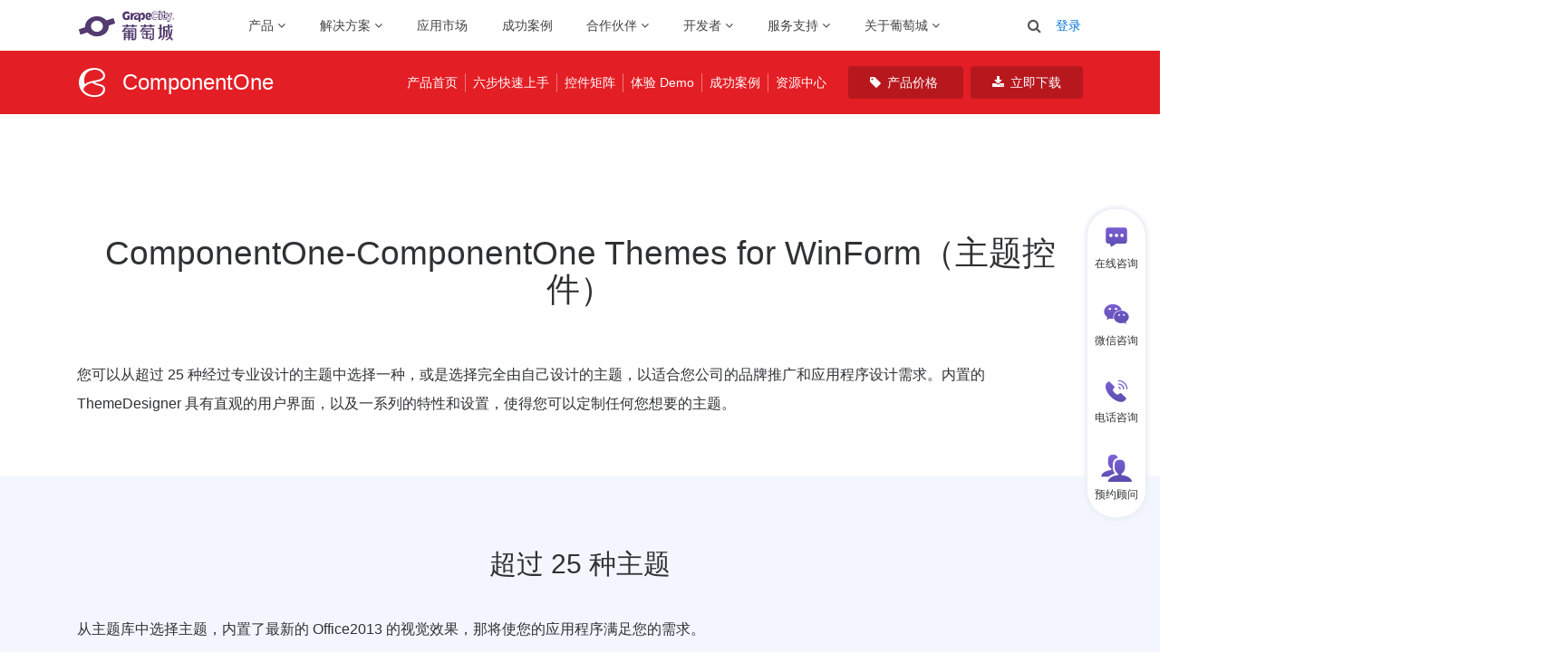

--- FILE ---
content_type: text/html; charset=utf-8
request_url: https://www.grapecity.com.cn/developer/componentone-winform/controls/themes
body_size: 14940
content:
<!DOCTYPE html>
<html lang="zh-hans">
<head>
    <meta charset="utf-8">
    <title>主题控件 - ComponentOne for Winform|.NET开发控件集|企业级WinForm界面控件集 - 葡萄城官网</title>
    <!--We need using gtag to update user custom properties, so inject gtag to all the pages.-->
<script>
    window.dataLayer = window.dataLayer || [];
    function gtag() { dataLayer.push(arguments); }
</script>

<!-- Google Tag Manager -->
<script>(function (w, d, s, l, i) {
        w[l] = w[l] || []; w[l].push({
            'gtm.start':
                new Date().getTime(), event: 'gtm.js'
        }); var f = d.getElementsByTagName(s)[0],
            j = d.createElement(s), dl = l != 'dataLayer' ? '&l=' + l : ''; j.async = true; j.src =
                'https://www.googletagmanager.com/gtm.js?id=' + i + dl; f.parentNode.insertBefore(j, f);
    })(window, document, 'script', 'dataLayer', 'GTM-WFNBSLH');</script>
<!-- End Google Tag Manager -->
  
    <meta name="description" content="ComponentOne.NET开发控件集允许从超过25种经过专业设计的主题中选择一种，或是选择完全由自己设计的主题，以适合您公司的品牌推广和应用程序设计需求。内置的ThemeDesigner具有直观的用户界面，以及一系列的特性和设置，使得您可以定制任何您想要的主题。" id="description" />
    <meta name="keywords" content="主题控件,Themes控件,.NET主题控件,c#控件,.NET控件" id="keywords" />
    <meta name="category" content="" id="category" />
    <meta http-equiv="x-ua-compatible" content="ie=edge">
    <meta name="viewport" content="width=device-width, initial-scale=1">
    <meta http-equiv="Cache-Control" content="no-transform" />
    <meta http-equiv="Cache-Control" content="no-siteapp" />
    <link rel="apple-touch-icon" sizes="180x180" href="/en/favicon/apple-touch-icon.png">
    <link rel="icon" type="image/png" href="/en/favicon/favicon-32x32.png" sizes="32x32">
    <link rel="icon" type="image/png" href="/en/favicon/favicon-16x16.png" sizes="16x16">
    <link rel="manifest" href="/en/favicon/manifest.json">
    <link rel="mask-icon" href="/en/favicon/safari-pinned-tab.svg" color="#503b75">
    <script src="/assets/javascript/popper.min.js" type="text/javascript"></script>
    <script src="https://cdn.grapecity.com.cn/website-resources/src/js/lazyload.min.js"></script>
    <script src="/assets/javascript/output.min.js?v=1215"></script>
    <script src="/hosting/static/js/index.js?v=1215"></script>
 
 
<link rel="stylesheet" href="/assets/styles/bootstrap.min.css">
<link rel="stylesheet" href="/assets/styles/featherlight.min.css">
<link rel="stylesheet" href="/assets/styles/animate.css">
<link rel="stylesheet" href="/assets/styles/fontawesome.css">
<link rel="stylesheet" href="/assets/styles/fontawesome-control.css">
<link rel="stylesheet" href="/assets/styles/gc-icons.css">
<link rel="stylesheet" href="/assets/styles/hljs.css">
<link rel="stylesheet" href="/assets/styles/iconfont.css">
<link rel="stylesheet" href="/hosting/static/style/home.css?v=1215">

<!--[if IE 9]>
    <link rel="stylesheet" href="https://maxcdn.bootstrapcdn.com/bootstrap/3.3.7/css/bootstrap.min.css" />
<![endif]-->


<link rel="canonical" href="https://www.grapecity.com.cn/developer/componentone-winform/controls/themes"> 

</head>

<body>
    


<header class="navigation-header">
    <div class="whole-row-background"></div>
    <div class="container">
        <div class="row">
            <div class="navigation-menus">
                <div class="navigation-menus-logo">
                    <a href="/" title="葡萄城官网">
                        <i class="gcicon-logo_gc_cn_rectangle"></i>
                    </a>
                </div>
                <div class="navigation-menus-content">
                    <ul class="main">
                        <li>        <a href="javascript: void(0);"><span>
                                        产品                <i class="fa fa-angle-down mobile-icon" aria-hidden="true"></i></span>
                                </a>        <div class="navigation-sub-menu">
                                    <ul>                <li class="navigation-sub-menu-title">
                                            低代码</li>                <li class="navigation-sub-menu-item">
                                            <a href="/solutions/huozige" >
                                                活字格低代码平台
                                            </a>
                                        </li>
                                        <li class="navigation-sub-menu-item">
                                            <a href="/lowcode" >
                                                低代码技术
                                            </a>
                                        </li>
                                        <li class="navigation-sub-menu-item">
                                            <a href="https://www.grapecity.com.cn/articles/ai/" target="_blank" >
                                                AI智能体开发指南
                                            </a>
                                        </li>
                                    </ul>
                                    <ul>                <li class="navigation-sub-menu-title">
                                            智能报表</li>                <li class="navigation-sub-menu-item">
                                            <a href="/solutions/wyn" >
                                                Wyn（商业智能软件）
                                            </a>
                                        </li>
                                        <li class="navigation-sub-menu-item">
                                            <a href="/developer/spreadjs-report" >
                                                SpreadJS报表（类Excel表格报表控件）
                                            </a>
                                        </li>
                                        <li class="navigation-sub-menu-item">
                                            <a href="/developer/activereportsjs" >
                                                ActiveReportsJS（纯前端报表控件）
                                            </a>
                                        </li>
                                        <li class="navigation-sub-menu-item">
                                            <a href="/developer/activereports" >
                                                ActiveReports（.NET报表控件）
                                            </a>
                                        </li>
                                        <li class="navigation-sub-menu-item">
                                            <a href="/developer/library" >
                                                报表模板库
                                            </a>
                                        </li>
                                    </ul>
                                    <ul>                <li class="navigation-sub-menu-title">
                                            表格控件</li>                <li class="navigation-sub-menu-item">
                                            <a href="/developer/spreadjs" >
                                                SpreadJS（纯前端表格控件）
                                            </a>
                                        </li>
                                        <li class="navigation-sub-menu-item">
                                            <a href="/developer/grapecitydocuments/excel-java" >
                                                GcExcel Java（服务端表格组件）
                                            </a>
                                        </li>
                                        <li class="navigation-sub-menu-item">
                                            <a href="/developer/grapecitydocuments/excel-net" >
                                                GcExcel .NET（服务端表格组件）
                                            </a>
                                        </li>
                                        <li class="navigation-sub-menu-item">
                                            <a href="/developer/spreadstudio" >
                                                Spread .NET（.NET表格控件）
                                            </a>
                                        </li>
                                        <li class="navigation-sub-menu-item">
                                            <a href="/developer/sheet" >
                                                葡萄城表格技术
                                            </a>
                                        </li>
                                    </ul>
                                    <ul>                <li class="navigation-sub-menu-title">
                                            控件套包</li>                <li class="navigation-sub-menu-item">
                                            <a href="/developer/grapecitydocuments" >
                                                GrapeCity Documents（服务端文档组件库）
                                            </a>
                                        </li>
                                        <li class="navigation-sub-menu-item">
                                            <a href="/developer/wijmojs" >
                                                WijmoJS（前端UI组件库）
                                            </a>
                                        </li>
                                        <li class="navigation-sub-menu-item">
                                            <a href="/developer/componentone-enterprise" >
                                                ComponentOne 
                                            </a>
                                        </li>
                                    </ul>
                                </div></li>                        <li>        <a href="javascript: void(0);"><span>
                                        解决方案                <i class="fa fa-angle-down mobile-icon" aria-hidden="true"></i></span>
                                </a>        <div class="navigation-sub-menu tab-nav-menu">
                                    <ul class="nav navigation-sub-menu-tab">
                                        <li class="nav-item active">
                                            <a class="nav-link active" data-toggle="tab" data-target="#行业方案">
                                                行业方案
                                            </a>
                                        </li>
                                        <li class="nav-item">
                                            <a class="nav-link " data-toggle="tab" data-target="#技术方案">
                                                技术方案
                                                <span class="badge ml-1 badge-HOT">HOT</span>
                                            </a>
                                        </li>
                                        <li class="nav-item">
                                            <a class="nav-link " data-toggle="tab" data-target="#资料中心">
                                                资料中心
                                            </a>
                                        </li>
                                    </ul>
                                    <div class="navigation-sub-menu-tab-content">
                                        <div class="navigation-sub-menu-tab-panel active" id="行业方案">
                                            <div class="navigation-sub-menu-tab-panel-container">
                                                <div>                            <p class="navigation-sub-menu-title">
                                                        <a href="/industry/mfg">
                                                            制造业
                                                            <i class="fa fa-external-link"></i>
                                                        </a>
                                                    </p><ul class="navigation-sub-menu-item-container">
                                                        <li class="navigation-sub-menu-item">
                                                            <a href="/solutions/huozige/industry/manufacturing/equipment" >设备制造
                                                                <span class="badge ml-1 badge-HOT">HOT</span>
                                                            </a>
                                                        </li>
                                                        <li class="navigation-sub-menu-item">
                                                            <a href="/solutions/huozige/industry/manufacturing/electronics" >电子加工
                                                            </a>
                                                        </li>
                                                        <li class="navigation-sub-menu-item">
                                                            <a href="/solutions/huozige/industry/manufacturing/clothing" >服装制造
                                                            </a>
                                                        </li>
                                                        <li class="navigation-sub-menu-item">
                                                            <a href="/solutions/huozige/industry/manufacturing/machining" >机械加工
                                                                <span class="badge ml-1 badge-NEW">NEW</span>
                                                            </a>
                                                        </li>
                                                        <li class="navigation-sub-menu-item">
                                                            <a href="/solutions/huozige/industry/manufacturing/food" >食品加工
                                                            </a>
                                                        </li>
                                                    </ul>
                                                </div>
                                                <div>                            <p class="navigation-sub-menu-title">
                                                        <a href="javascript:void(0);">
                                                            金融行业
                                                            
                                                        </a>
                                                    </p><ul class="navigation-sub-menu-item-container">
                                                        <li class="navigation-sub-menu-item">
                                                            <a href="/industry/bank" >银行业
                                                            </a>
                                                        </li>
                                                        <li class="navigation-sub-menu-item">
                                                            <a href="/industry/insurance" >保险业
                                                            </a>
                                                        </li>
                                                        <li class="navigation-sub-menu-item">
                                                            <a href="/industry/securities" >证券基金
                                                            </a>
                                                        </li>
                                                    </ul>
                                                </div>
                                                <div>                            <p class="navigation-sub-menu-title">
                                                        <a href="javascript:void(0);">
                                                            其他行业
                                                            
                                                        </a>
                                                    </p><ul class="navigation-sub-menu-item-container">
                                                        <li class="navigation-sub-menu-item">
                                                            <a href="/developer/spreadjs/industry/inspection-and-test" >计量检测
                                                                <span class="badge ml-1 badge-NEW">NEW</span>
                                                            </a>
                                                        </li>
                                                        <li class="navigation-sub-menu-item">
                                                            <a href="/industry/railway" >铁路行业
                                                            </a>
                                                        </li>
                                                        <li class="navigation-sub-menu-item">
                                                            <a href="/industry/account" >会计师事务所
                                                            </a>
                                                        </li>
                                                        <li class="navigation-sub-menu-item">
                                                            <a href="/solutions/huozige/industry/warehousing-and-logistics" >仓储物流
                                                            </a>
                                                        </li>
                                                        <li class="navigation-sub-menu-item">
                                                            <a href="/solutions/huozige/industry/gov-public-services" >政企/公共服务
                                                            </a>
                                                        </li>
                                                        <li class="navigation-sub-menu-item">
                                                            <a href="/solutions/huozige/industry/healthcare" >医疗健康
                                                            </a>
                                                        </li>
                                                        <li class="navigation-sub-menu-item">
                                                            <a href="/solutions/huozige/industry/transportation" >交通运输
                                                            </a>
                                                        </li>
                                                        <li class="navigation-sub-menu-item">
                                                            <a href="/solutions/huozige/industry/construction-and-real-estate" >建筑地产
                                                                <span class="badge ml-1 badge-HOT">HOT</span>
                                                            </a>
                                                        </li>
                                                    </ul>
                                                </div>
                                            </div>
                                        </div>
                                        <div class="navigation-sub-menu-tab-panel " id="技术方案">
                                            <div class="navigation-sub-menu-tab-panel-container">
                                                <div>                            <p class="navigation-sub-menu-title">
                                                        <a href="/solutions/huozige/ai-agent-development">
                                                            AI智能体开发
                                                            <i class="fa fa-external-link"></i>
                                                        </a>
                                                    </p><ul class="navigation-sub-menu-item-container">
                                                        <li class="navigation-sub-menu-item">
                                                            <a href="https://marketplace.grapecity.com.cn/ApplicationDetails?productID&#x3D;SP2506040002&amp;productDetailID&#x3D;D2507280005&amp;tabName&#x3D;Tabs_detail" target="_blank">AI+知识问答
                                                                <span class="badge ml-1 badge-HOT">HOT</span>
                                                            </a>
                                                        </li>
                                                        <li class="navigation-sub-menu-item">
                                                            <a href="https://marketplace.grapecity.com.cn/ApplicationDetails?productID&#x3D;SP2508130001&amp;productDetailID&#x3D;D2508130002&amp;tabName&#x3D;Tabs_detail" target="_blank">AI+合同审核
                                                            </a>
                                                        </li>
                                                        <li class="navigation-sub-menu-item">
                                                            <a href="https://marketplace.grapecity.com.cn/ApplicationDetails?productID&#x3D;SP2506040004&amp;productDetailID&#x3D;D2506040005&amp;tabName&#x3D;Tabs_detail" target="_blank">AI+自助下单
                                                            </a>
                                                        </li>
                                                        <li class="navigation-sub-menu-item">
                                                            <a href="https://marketplace.grapecity.com.cn/ApplicationDetails?productID&#x3D;SP2506040005&amp;productDetailID&#x3D;D2508110003&amp;tabName&#x3D;Tabs_detail" target="_blank">AI+智能问数
                                                                <span class="badge ml-1 badge-NEW">NEW</span>
                                                            </a>
                                                        </li>
                                                        <li class="navigation-sub-menu-item">
                                                            <a href="https://marketplace.grapecity.com.cn/ApplicationDetails?productID&#x3D;SP2507310001&amp;productDetailID&#x3D;D2507310002&amp;tabName&#x3D;Tabs_detail" target="_blank">AI+询盘应答
                                                                <span class="badge ml-1 badge-NEW">NEW</span>
                                                            </a>
                                                        </li>
                                                        <li class="navigation-sub-menu-item">
                                                            <a href="https://marketplace.grapecity.com.cn/ApplicationDetails?productID&#x3D;SP2506040003&amp;productDetailID&#x3D;D2506040004&amp;tabName&#x3D;Tabs_detail" target="_blank">AI+库存助手
                                                            </a>
                                                        </li>
                                                        <li class="navigation-sub-menu-item">
                                                            <a href="https://marketplace.grapecity.com.cn/ApplicationDetails?productID&#x3D;SP2408020001&amp;productDetailID&#x3D;D2408020001&amp;tabName&#x3D;Tabs_detail" target="_blank">AI+发票自动填单
                                                            </a>
                                                        </li>
                                                        <li class="navigation-sub-menu-item">
                                                            <a href="https://marketplace.grapecity.com.cn/ApplicationDetails?productID&#x3D;SP2506190003&amp;productDetailID&#x3D;D2506190003&amp;tabName&#x3D;Tabs_detail" target="_blank">AI+图像检测
                                                            </a>
                                                        </li>
                                                    </ul>
                                                </div>
                                                <div>                            <p class="navigation-sub-menu-title">
                                                        <a href="javascript:void(0);">
                                                            其他技术方案
                                                            
                                                        </a>
                                                    </p><ul class="navigation-sub-menu-item-container">
                                                        <li class="navigation-sub-menu-item">
                                                            <a href="/solutions/huozige/feature/system-integration-engine" >低代码集成方案
                                                            </a>
                                                        </li>
                                                        <li class="navigation-sub-menu-item">
                                                            <a href="/developer/sheet" >表格技术方案
                                                            </a>
                                                        </li>
                                                        <li class="navigation-sub-menu-item">
                                                            <a href="/developer/grapecitydocuments/solutions" >类Excel全栈方案
                                                                <span class="badge ml-1 badge-HOT">HOT</span>
                                                            </a>
                                                        </li>
                                                        <li class="navigation-sub-menu-item">
                                                            <a href="/solutions/wyn/embedded" >嵌入式BI技术方案
                                                            </a>
                                                        </li>
                                                        <li class="navigation-sub-menu-item">
                                                            <a href="/solutions/wyn/big-data-screen" >3D+大屏可视化
                                                            </a>
                                                        </li>
                                                        <li class="navigation-sub-menu-item">
                                                            <a href="/solutions/wyn/mobile-bi" >移动端+可视化
                                                            </a>
                                                        </li>
                                                        <li class="navigation-sub-menu-item">
                                                            <a href="/guochan" >信创与国产化
                                                            </a>
                                                        </li>
                                                    </ul>
                                                </div>
                                            </div>
                                            <div class="navigation-sub-menu-learnmore-container">
                                                <a href="https://marketplace.grapecity.com.cn/ProductList?productType&#x3D;huozige&amp;moduleType&#x3D;huozige-aiagent&amp;sortBy&#x3D;new" target="_blank">
                                                    更多智能体应用示例
                                                    <i class="fa fa-arrow-right"></i>
                                                </a>
                                            </div>
                                        </div>
                                        <div class="navigation-sub-menu-tab-panel " id="资料中心">
                                            <div class="navigation-sub-menu-tab-panel-container">
                                                <div>                            <p class="navigation-sub-menu-title">
                                                        <a href="javascript:void(0);">
                                                            热门内容
                                                            
                                                        </a>
                                                    </p><ul class="navigation-sub-menu-item-container">
                                                        <li class="navigation-sub-menu-item">
                                                            <a href="https://www.grapecity.com.cn/articles/ai/brief-history-of-ai-technology" target="_blank">AI 智能体开发指南
                                                                <span class="badge ml-1 badge-HOT">HOT</span>
                                                            </a>
                                                        </li>
                                                        <li class="navigation-sub-menu-item">
                                                            <a href="/resources/grapecity-wyn-2025-ai-whitepaper" >AI 智能数据分析白皮书
                                                            </a>
                                                        </li>
                                                        <li class="navigation-sub-menu-item">
                                                            <a href="/resources/grapecity-zxy-lean-digitization-solution" >中小企业精益数字化转型
                                                            </a>
                                                        </li>
                                                        <li class="navigation-sub-menu-item">
                                                            <a href="/blogs/spreadjs-metering-reform" >表格技术在计量检测变革中的优势
                                                            </a>
                                                        </li>
                                                        <li class="navigation-sub-menu-item">
                                                            <a href="/blogs/low-code-mcp" >低代码+MCP实战三大案例
                                                            </a>
                                                        </li>
                                                    </ul>
                                                </div>
                                                <div>                            <p class="navigation-sub-menu-title">
                                                        <a href="javascript:void(0);">
                                                            推荐下载
                                                            
                                                        </a>
                                                    </p><ul class="navigation-sub-menu-item-container">
                                                        <li class="navigation-sub-menu-item">
                                                            <a href="/resources/grapecity-BI-solution-template" >BI行业应用方案及大屏模板
                                                            </a>
                                                        </li>
                                                        <li class="navigation-sub-menu-item">
                                                            <a href="/resources/ITA%20Industry-localization" >葡萄城信创及国产化解决方案
                                                                <span class="badge ml-1 badge-NEW">NEW</span>
                                                            </a>
                                                        </li>
                                                        <li class="navigation-sub-menu-item">
                                                            <a href="/resources/grapecity-lowcode-best-practices-2023" >企业级低代码开发最佳实践指南
                                                            </a>
                                                        </li>
                                                        <li class="navigation-sub-menu-item">
                                                            <a href="/resources/grapecity-lowcode-selected-usercase" >低代码应用案例精选
                                                            </a>
                                                        </li>
                                                        <li class="navigation-sub-menu-item">
                                                            <a href="/resources/grapecity-lims-2024" >LIMS数字化系统方案白皮书
                                                            </a>
                                                        </li>
                                                    </ul>
                                                </div>
                                            </div>
                                            <div class="navigation-sub-menu-learnmore-container">
                                                <a href="/resources" target="">
                                                    更多应用方案及白皮书
                                                    <i class="fa fa-arrow-right"></i>
                                                </a>
                                            </div>
                                        </div>
                                    </div>
                                </div></li>                        <li>    <a href="https://marketplace.grapecity.com.cn/" target="_blank" >
                        <span>
                                        应用市场</span>
                                </a></li>                        <li>    <a href="/casestudies" >
                        <span>
                                        成功案例</span>
                                </a></li>                        <li>        <a href="javascript: void(0);"><span>
                                        合作伙伴                <i class="fa fa-angle-down mobile-icon" aria-hidden="true"></i></span>
                                </a>        <div class="navigation-sub-menu">
                                    <ul>                <li class="navigation-sub-menu-title">
                                            成为伙伴</li>                <li class="navigation-sub-menu-item">
                                            <a href="/partner" >
                                                合作伙伴网络
                                            </a>
                                        </li>
                                        <li class="navigation-sub-menu-item">
                                            <a href="/partner/stories" >
                                                伙伴成功故事
                                            </a>
                                        </li>
                                        <li class="navigation-sub-menu-item">
                                            <a href="/customers" >
                                                典型伙伴及客户
                                            </a>
                                        </li>
                                    </ul>
                                    <ul>                <li class="navigation-sub-menu-title">
                                            伙伴赋能</li>                <li class="navigation-sub-menu-item">
                                            <a href="/low-code-consulting" >
                                                低代码咨询服务
                                            </a>
                                        </li>
                                        <li class="navigation-sub-menu-item">
                                            <a href="/partner/yunfan" >
                                                云帆计划
                                            </a>
                                        </li>
                                        <li class="navigation-sub-menu-item">
                                            <a href="https://partner.grapecity.com.cn/" target="_blank" >
                                                生态伙伴中心
                                            </a>
                                        </li>
                                        <li class="navigation-sub-menu-item">
                                            <a href="https://marketplace.grapecity.com.cn/" target="_blank" >
                                                葡萄城市场
                                            </a>
                                        </li>
                                        <li class="navigation-sub-menu-item">
                                            <a href="/partner/events" >
                                                伙伴动态
                                            </a>
                                        </li>
                                    </ul>
                                    <ul>                <li class="navigation-sub-menu-title">
                                            校企合作</li>                <li class="navigation-sub-menu-item">
                                            <a href="/campus-cooperation" >
                                                高校合作
                                            </a>
                                        </li>
                                    </ul>
                                </div></li>                        <li>        <a href="javascript: void(0);"><span>
                                        开发者                <i class="fa fa-angle-down mobile-icon" aria-hidden="true"></i></span>
                                </a>        <div class="navigation-sub-menu">
                                    <ul>                <li class="navigation-sub-menu-title">
                                            开发者社区</li>                <li class="navigation-sub-menu-item">
                                            <a href="https://gcdn.grapecity.com.cn/forum.php" target="_blank" >
                                                产品支持
                                            </a>
                                        </li>
                                        <li class="navigation-sub-menu-item">
                                            <a href="https://gcdn.grapecity.com.cn/forum.php?mod&#x3D;forumdisplay&amp;fid&#x3D;144" target="_blank" >
                                                社区活动
                                            </a>
                                        </li>
                                    </ul>
                                    <ul>                <li class="navigation-sub-menu-title">
                                            在线学习</li>                <li class="navigation-sub-menu-item">
                                            <a href="https://learn.grapecity.com.cn/" target="_blank" >
                                                开发者学堂
                                            </a>
                                        </li>
                                        <li class="navigation-sub-menu-item">
                                            <a href="/support/webinars" >
                                                葡萄城公开课
                                            </a>
                                        </li>
                                        <li class="navigation-sub-menu-item">
                                            <a href="/events/lowcode-salon" >
                                                低代码沙龙
                                            </a>
                                        </li>
                                    </ul>
                                    <ul>                <li class="navigation-sub-menu-title">
                                            培训认证</li>                <li class="navigation-sub-menu-item">
                                            <a href="/support/camps" >
                                                新手训练营
                                            </a>
                                        </li>
                                        <li class="navigation-sub-menu-item">
                                            <a href="/support/product-training" >
                                                产品培训
                                            </a>
                                        </li>
                                        <li class="navigation-sub-menu-item">
                                            <a href="/events/certification" >
                                                技术认证
                                            </a>
                                        </li>
                                    </ul>
                                    <ul>                <li class="navigation-sub-menu-title">
                                            资源</li>                <li class="navigation-sub-menu-item">
                                            <a href="/blogs" >
                                                技术博客
                                            </a>
                                        </li>
                                        <li class="navigation-sub-menu-item">
                                            <a href="https://gcdn.grapecity.com.cn/videos" target="_blank" >
                                                视频资源
                                            </a>
                                        </li>
                                        <li class="navigation-sub-menu-item">
                                            <a href="https://marketplace.grapecity.com.cn" target="_blank" >
                                                葡萄城市场
                                            </a>
                                        </li>
                                    </ul>
                                </div></li>                        <li>        <a href="javascript: void(0);"><span>
                                        服务支持                <i class="fa fa-angle-down mobile-icon" aria-hidden="true"></i></span>
                                </a>        <div class="navigation-sub-menu">
                                    <ul>                <li class="navigation-sub-menu-title">
                                            技术服务</li>                <li class="navigation-sub-menu-item">
                                            <a href="/support" >
                                                技术服务体系
                                            </a>
                                        </li>
                                        <li class="navigation-sub-menu-item">
                                            <a href="https://gcdn.grapecity.com.cn/forum.php" target="_blank" >
                                                产品支持
                                            </a>
                                        </li>
                                        <li class="navigation-sub-menu-item">
                                            <a href="/applyonline" >
                                                预约技术顾问
                                            </a>
                                        </li>
                                        <li class="navigation-sub-menu-item">
                                            <a href="https://affim.baidu.com/unique_40629805/chat?siteId&#x3D;18812540&amp;userId&#x3D;40629805&amp;siteToken&#x3D;b7eff53a1f0bdbf4f9e6442998f6807d" target="_blank" >
                                                在线咨询
                                            </a>
                                        </li>
                                    </ul>
                                    <ul>                <li class="navigation-sub-menu-title">
                                            增值服务</li>                <li class="navigation-sub-menu-item">
                                            <a href="/support#jinpaifuwu" >
                                                金牌服务
                                            </a>
                                        </li>
                                        <li class="navigation-sub-menu-item">
                                            <a href="/low-code-consulting" >
                                                低代码咨询服务
                                            </a>
                                        </li>
                                        <li class="navigation-sub-menu-item">
                                            <a href="/support/product-training" >
                                                产品培训
                                            </a>
                                        </li>
                                        <li class="navigation-sub-menu-item">
                                            <a href="/events/certification" >
                                                技术认证
                                            </a>
                                        </li>
                                    </ul>
                                </div></li>                        <li>        <a href="javascript: void(0);"><span>
                                        关于葡萄城                <i class="fa fa-angle-down mobile-icon" aria-hidden="true"></i></span>
                                </a>        <div class="navigation-sub-menu">
                                    <ul>                <li class="navigation-sub-menu-title">
                                            了解葡萄城</li>                <li class="navigation-sub-menu-item">
                                            <a href="/aboutus" >
                                                葡萄城简介 
                                            </a>
                                        </li>
                                        <li class="navigation-sub-menu-item">
                                            <a href="/value/culture" >
                                                企业文化
                                            </a>
                                        </li>
                                        <li class="navigation-sub-menu-item">
                                            <a href="/aboutus/innovation" >
                                                研发与创新 
                                            </a>
                                        </li>
                                        <li class="navigation-sub-menu-item">
                                            <a href="/guochan" >
                                                葡萄城与国产化 
                                            </a>
                                        </li>
                                        <li class="navigation-sub-menu-item">
                                            <a href="/honors" >
                                                荣誉奖项 
                                            </a>
                                        </li>
                                    </ul>
                                    <ul>                <li class="navigation-sub-menu-title">
                                            新闻中心</li>                <li class="navigation-sub-menu-item">
                                            <a href="/news?channel&#x3D;gc" >
                                                葡萄城动态
                                            </a>
                                        </li>
                                        <li class="navigation-sub-menu-item">
                                            <a href="/news?channel&#x3D;products" >
                                                产品动态
                                            </a>
                                        </li>
                                    </ul>
                                    <ul>                <li class="navigation-sub-menu-title">
                                            品牌活动</li>                <li class="navigation-sub-menu-item">
                                            <a href="/events" >
                                                品牌活动汇总
                                            </a>
                                        </li>
                                        <li class="navigation-sub-menu-item">
                                            <a href="/events/2025-gc-summit" >
                                                赋能开发者高峰论坛
                                            </a>
                                        </li>
                                        <li class="navigation-sub-menu-item">
                                            <a href="/events/2025-gc-tech-salon" >
                                                葡萄城技术沙龙
                                            </a>
                                        </li>
                                        <li class="navigation-sub-menu-item">
                                            <a href="/events/ai-agent-workshop" >
                                                葡萄城AI智能体实战工作坊
                                            </a>
                                        </li>
                                        <li class="navigation-sub-menu-item">
                                            <a href="/events/2024-meetup" >
                                                葡萄城Meetup
                                            </a>
                                        </li>
                                        <li class="navigation-sub-menu-item">
                                            <a href="/support/webinars" >
                                                葡萄城公开课
                                            </a>
                                        </li>
                                        <li class="navigation-sub-menu-item">
                                            <a href="/events/lowcode-salon" >
                                                低代码沙龙
                                            </a>
                                        </li>
                                        <li class="navigation-sub-menu-item">
                                            <a href="/events/hzg-cases-competition-2022" >
                                                企业级低代码应用大赛
                                            </a>
                                        </li>
                                        <li class="navigation-sub-menu-item">
                                            <a href="/developer/seminar" >
                                                表格技术研讨会
                                            </a>
                                        </li>
                                    </ul>
                                    <ul>                <li class="navigation-sub-menu-title">
                                            葡萄城招聘</li>                <li class="navigation-sub-menu-item">
                                            <a href="/career" >
                                                加入我们 
                                            </a>
                                        </li>
                                        <li class="navigation-sub-menu-item">
                                            <a href="/career/socialrecruitment" >
                                                社会招聘
                                            </a>
                                        </li>
                                        <li class="navigation-sub-menu-item">
                                            <a href="/campusrecruitment" >
                                                校园招聘
                                            </a>
                                        </li>
                                    </ul>
                                    <ul>                <li class="navigation-sub-menu-title">
                                            联系我们</li>                <li class="navigation-sub-menu-item">
                                            <a href="/support#goumaizixun" >
                                                购买及咨询
                                            </a>
                                        </li>
                                        <li class="navigation-sub-menu-item">
                                            <a href="/support#goumaizixun" >
                                                400-657-6008
                                            </a>
                                        </li>
                                        <li class="navigation-sub-menu-item">
                                            <a href="/support#tousujianyi" >
                                                投诉建议
                                            </a>
                                        </li>
                                    </ul>
                                </div></li>                    </ul>
                </div>
                <div class="navigation-menus-extra">
                    <ul>
                        <li class="navigation-menus-hamburger" data-mobile-menu-expand="false">
                            <i class="fa fa-bars"></i>
                        </li>
                        <li class="navigation-menus-search search">
                            <i class="fa fa-search" aria-hidden="true"></i>
                        </li>                        <li class="navigation-menus-user" data-is-user-signed="false">                            <a href="/sign/in">登录</a></li>
                    </ul>
                </div>
            </div>
        </div>
    </div>
    <div class="search-pane">
        <form id="search_form" class="search-all" action="https://search.grapecity.com.cn/lookup/" method="GET"
            target="_blank">
            <input type="text" placeholder="请输入搜索内容…" name="kw" id="nav-search">
            <i class="fa fa-search"></i>
            <input type="hidden" value="1" name="from">
        </form>
    </div>
    <div class="navigation-menus-hamburger-content">
        <div class="container px-0 h-100">
            <ul class="nav flex-column navigation-menus-hamburger-tab mr-0">
                <li class="nav-item" role="presentation">
                    <a class="nav-link active" id="产品-tab" data-toggle="tab"  data-target="#产品" type="button" role="tab"
                        aria-controls="产品" aria-selected="true" >产品
                    </a>
                </li>                <li class="nav-item" role="presentation">
                    <a class="nav-link " id="解决方案-tab" data-toggle="tab"  data-target="#解决方案" type="button" role="tab"
                        aria-controls="解决方案" aria-selected="true" >解决方案
                    </a>
                </li>                <li class="nav-item" role="presentation">
                    <a class="nav-link " id="应用市场-tab"  data-target="#应用市场" type="button" role="tab"
                        aria-controls="应用市场" aria-selected="true" href="https://marketplace.grapecity.com.cn/">应用市场
                    </a>
                </li>                <li class="nav-item" role="presentation">
                    <a class="nav-link " id="成功案例-tab"  data-target="#成功案例" type="button" role="tab"
                        aria-controls="成功案例" aria-selected="true" href="/casestudies">成功案例
                    </a>
                </li>                <li class="nav-item" role="presentation">
                    <a class="nav-link " id="合作伙伴-tab" data-toggle="tab"  data-target="#合作伙伴" type="button" role="tab"
                        aria-controls="合作伙伴" aria-selected="true" >合作伙伴
                    </a>
                </li>                <li class="nav-item" role="presentation">
                    <a class="nav-link " id="开发者-tab" data-toggle="tab"  data-target="#开发者" type="button" role="tab"
                        aria-controls="开发者" aria-selected="true" >开发者
                    </a>
                </li>                <li class="nav-item" role="presentation">
                    <a class="nav-link " id="服务支持-tab" data-toggle="tab"  data-target="#服务支持" type="button" role="tab"
                        aria-controls="服务支持" aria-selected="true" >服务支持
                    </a>
                </li>                <li class="nav-item" role="presentation">
                    <a class="nav-link " id="关于葡萄城-tab" data-toggle="tab"  data-target="#关于葡萄城" type="button" role="tab"
                        aria-controls="关于葡萄城" aria-selected="true" >关于葡萄城
                    </a>
                </li>            </ul>
            <div class="tab-content navigation-menus-hamburger-tab-content p-3">
                
                <div class="tab-pane fade show active" id="产品" role="tabpanel"
                    aria-labelledby="产品-tab">
                    <dl>        <dt class="navigation-sub-menu-title">
                            低代码
                        </dt>        <dd class="navigation-sub-menu-item">
                            <a href="/solutions/huozige">活字格低代码平台</a>
                        </dd>
                        <dd class="navigation-sub-menu-item">
                            <a href="/lowcode">低代码技术</a>
                        </dd>
                        <dd class="navigation-sub-menu-item">
                            <a href="https://www.grapecity.com.cn/articles/ai/">AI智能体开发指南</a>
                        </dd>
                    </dl>
                    <dl>        <dt class="navigation-sub-menu-title">
                            智能报表
                        </dt>        <dd class="navigation-sub-menu-item">
                            <a href="/solutions/wyn">Wyn（商业智能软件）</a>
                        </dd>
                        <dd class="navigation-sub-menu-item">
                            <a href="/developer/spreadjs-report">SpreadJS报表（类Excel表格报表控件）</a>
                        </dd>
                        <dd class="navigation-sub-menu-item">
                            <a href="/developer/activereportsjs">ActiveReportsJS（纯前端报表控件）</a>
                        </dd>
                        <dd class="navigation-sub-menu-item">
                            <a href="/developer/activereports">ActiveReports（.NET报表控件）</a>
                        </dd>
                        <dd class="navigation-sub-menu-item">
                            <a href="/developer/library">报表模板库</a>
                        </dd>
                    </dl>
                    <dl>        <dt class="navigation-sub-menu-title">
                            表格控件
                        </dt>        <dd class="navigation-sub-menu-item">
                            <a href="/developer/spreadjs">SpreadJS（纯前端表格控件）</a>
                        </dd>
                        <dd class="navigation-sub-menu-item">
                            <a href="/developer/grapecitydocuments/excel-java">GcExcel Java（服务端表格组件）</a>
                        </dd>
                        <dd class="navigation-sub-menu-item">
                            <a href="/developer/grapecitydocuments/excel-net">GcExcel .NET（服务端表格组件）</a>
                        </dd>
                        <dd class="navigation-sub-menu-item">
                            <a href="/developer/spreadstudio">Spread .NET（.NET表格控件）</a>
                        </dd>
                        <dd class="navigation-sub-menu-item">
                            <a href="/developer/sheet">葡萄城表格技术</a>
                        </dd>
                    </dl>
                    <dl>        <dt class="navigation-sub-menu-title">
                            控件套包
                        </dt>        <dd class="navigation-sub-menu-item">
                            <a href="/developer/grapecitydocuments">GrapeCity Documents（服务端文档组件库）</a>
                        </dd>
                        <dd class="navigation-sub-menu-item">
                            <a href="/developer/wijmojs">WijmoJS（前端UI组件库）</a>
                        </dd>
                        <dd class="navigation-sub-menu-item">
                            <a href="/developer/componentone-enterprise">ComponentOne </a>
                        </dd>
                    </dl>
                </div>                <div class="tab-pane fade " id="解决方案" role="tabpanel"
                    aria-labelledby="解决方案-tab">
                
                    <div id="accordion" class="tab-pane">
                        <p class="subTitle" data-toggle="collapse" data-target="#行业方案" data-parent="#accordion" class="collapsed">
                            行业方案<i class="fa fa-angle-down"></i>
                        </p>
                        <div id="行业方案" class="collapse show">
                            <dl>
                                <dt class="navigation-sub-menu-title" role="sub-tabpanel">
                                    <a href="/industry/mfg">
                                    制造业
                                    <i class="fa fa-external-link"></i>
                                    </a>
                                </dt>
                                <dd class="navigation-sub-menu-item">
                                    <a href="/solutions/huozige/industry/manufacturing/equipment">设备制造
                                        <span class="badge ml-1 badge-HOT">HOT</span>
                                    </a>
                                </dd>
                                <dd class="navigation-sub-menu-item">
                                    <a href="/solutions/huozige/industry/manufacturing/electronics">电子加工
                                    </a>
                                </dd>
                                <dd class="navigation-sub-menu-item">
                                    <a href="/solutions/huozige/industry/manufacturing/clothing">服装制造
                                    </a>
                                </dd>
                                <dd class="navigation-sub-menu-item">
                                    <a href="/solutions/huozige/industry/manufacturing/machining">机械加工
                                        <span class="badge ml-1 badge-NEW">NEW</span>
                                    </a>
                                </dd>
                                <dd class="navigation-sub-menu-item">
                                    <a href="/solutions/huozige/industry/manufacturing/food">食品加工
                                    </a>
                                </dd>
                            </dl>
                            <dl>
                                <dt class="navigation-sub-menu-title" role="sub-tabpanel">
                                    
                                    金融行业
                                    
                                    
                                </dt>
                                <dd class="navigation-sub-menu-item">
                                    <a href="/industry/bank">银行业
                                    </a>
                                </dd>
                                <dd class="navigation-sub-menu-item">
                                    <a href="/industry/insurance">保险业
                                    </a>
                                </dd>
                                <dd class="navigation-sub-menu-item">
                                    <a href="/industry/securities">证券基金
                                    </a>
                                </dd>
                            </dl>
                            <dl>
                                <dt class="navigation-sub-menu-title" role="sub-tabpanel">
                                    
                                    其他行业
                                    
                                    
                                </dt>
                                <dd class="navigation-sub-menu-item">
                                    <a href="/developer/spreadjs/industry/inspection-and-test">计量检测
                                        <span class="badge ml-1 badge-NEW">NEW</span>
                                    </a>
                                </dd>
                                <dd class="navigation-sub-menu-item">
                                    <a href="/industry/railway">铁路行业
                                    </a>
                                </dd>
                                <dd class="navigation-sub-menu-item">
                                    <a href="/industry/account">会计师事务所
                                    </a>
                                </dd>
                                <dd class="navigation-sub-menu-item">
                                    <a href="/solutions/huozige/industry/warehousing-and-logistics">仓储物流
                                    </a>
                                </dd>
                                <dd class="navigation-sub-menu-item">
                                    <a href="/solutions/huozige/industry/gov-public-services">政企/公共服务
                                    </a>
                                </dd>
                                <dd class="navigation-sub-menu-item">
                                    <a href="/solutions/huozige/industry/healthcare">医疗健康
                                    </a>
                                </dd>
                                <dd class="navigation-sub-menu-item">
                                    <a href="/solutions/huozige/industry/transportation">交通运输
                                    </a>
                                </dd>
                                <dd class="navigation-sub-menu-item">
                                    <a href="/solutions/huozige/industry/construction-and-real-estate">建筑地产
                                        <span class="badge ml-1 badge-HOT">HOT</span>
                                    </a>
                                </dd>
                            </dl>
                        </div>
                    </div>
                
                    <div id="accordion" class="tab-pane">
                        <p class="subTitle" data-toggle="collapse" data-target="#技术方案" data-parent="#accordion" class="collapsed">
                            技术方案<i class="fa fa-angle-down"></i>
                        </p>
                        <div id="技术方案" class="collapse ">
                            <dl>
                                <dt class="navigation-sub-menu-title" role="sub-tabpanel">
                                    <a href="/solutions/huozige/ai-agent-development">
                                    AI智能体开发
                                    <i class="fa fa-external-link"></i>
                                    </a>
                                </dt>
                                <dd class="navigation-sub-menu-item">
                                    <a href="https://marketplace.grapecity.com.cn/ApplicationDetails?productID&#x3D;SP2506040002&amp;productDetailID&#x3D;D2507280005&amp;tabName&#x3D;Tabs_detail">AI+知识问答
                                        <span class="badge ml-1 badge-HOT">HOT</span>
                                    </a>
                                </dd>
                                <dd class="navigation-sub-menu-item">
                                    <a href="https://marketplace.grapecity.com.cn/ApplicationDetails?productID&#x3D;SP2508130001&amp;productDetailID&#x3D;D2508130002&amp;tabName&#x3D;Tabs_detail">AI+合同审核
                                    </a>
                                </dd>
                                <dd class="navigation-sub-menu-item">
                                    <a href="https://marketplace.grapecity.com.cn/ApplicationDetails?productID&#x3D;SP2506040004&amp;productDetailID&#x3D;D2506040005&amp;tabName&#x3D;Tabs_detail">AI+自助下单
                                    </a>
                                </dd>
                                <dd class="navigation-sub-menu-item">
                                    <a href="https://marketplace.grapecity.com.cn/ApplicationDetails?productID&#x3D;SP2506040005&amp;productDetailID&#x3D;D2508110003&amp;tabName&#x3D;Tabs_detail">AI+智能问数
                                        <span class="badge ml-1 badge-NEW">NEW</span>
                                    </a>
                                </dd>
                                <dd class="navigation-sub-menu-item">
                                    <a href="https://marketplace.grapecity.com.cn/ApplicationDetails?productID&#x3D;SP2507310001&amp;productDetailID&#x3D;D2507310002&amp;tabName&#x3D;Tabs_detail">AI+询盘应答
                                        <span class="badge ml-1 badge-NEW">NEW</span>
                                    </a>
                                </dd>
                                <dd class="navigation-sub-menu-item">
                                    <a href="https://marketplace.grapecity.com.cn/ApplicationDetails?productID&#x3D;SP2506040003&amp;productDetailID&#x3D;D2506040004&amp;tabName&#x3D;Tabs_detail">AI+库存助手
                                    </a>
                                </dd>
                                <dd class="navigation-sub-menu-item">
                                    <a href="https://marketplace.grapecity.com.cn/ApplicationDetails?productID&#x3D;SP2408020001&amp;productDetailID&#x3D;D2408020001&amp;tabName&#x3D;Tabs_detail">AI+发票自动填单
                                    </a>
                                </dd>
                                <dd class="navigation-sub-menu-item">
                                    <a href="https://marketplace.grapecity.com.cn/ApplicationDetails?productID&#x3D;SP2506190003&amp;productDetailID&#x3D;D2506190003&amp;tabName&#x3D;Tabs_detail">AI+图像检测
                                    </a>
                                </dd>
                            </dl>
                            <dl>
                                <dt class="navigation-sub-menu-title" role="sub-tabpanel">
                                    
                                    其他技术方案
                                    
                                    
                                </dt>
                                <dd class="navigation-sub-menu-item">
                                    <a href="/solutions/huozige/feature/system-integration-engine">低代码集成方案
                                    </a>
                                </dd>
                                <dd class="navigation-sub-menu-item">
                                    <a href="/developer/sheet">表格技术方案
                                    </a>
                                </dd>
                                <dd class="navigation-sub-menu-item">
                                    <a href="/developer/grapecitydocuments/solutions">类Excel全栈方案
                                        <span class="badge ml-1 badge-HOT">HOT</span>
                                    </a>
                                </dd>
                                <dd class="navigation-sub-menu-item">
                                    <a href="/solutions/wyn/embedded">嵌入式BI技术方案
                                    </a>
                                </dd>
                                <dd class="navigation-sub-menu-item">
                                    <a href="/solutions/wyn/big-data-screen">3D+大屏可视化
                                    </a>
                                </dd>
                                <dd class="navigation-sub-menu-item">
                                    <a href="/solutions/wyn/mobile-bi">移动端+可视化
                                    </a>
                                </dd>
                                <dd class="navigation-sub-menu-item">
                                    <a href="/guochan">信创与国产化
                                    </a>
                                </dd>
                            </dl>
                        </div>
                    </div>
                
                    <div id="accordion" class="tab-pane">
                        <p class="subTitle" data-toggle="collapse" data-target="#资料中心" data-parent="#accordion" class="collapsed">
                            资料中心<i class="fa fa-angle-down"></i>
                        </p>
                        <div id="资料中心" class="collapse ">
                            <dl>
                                <dt class="navigation-sub-menu-title" role="sub-tabpanel">
                                    
                                    热门内容
                                    
                                    
                                </dt>
                                <dd class="navigation-sub-menu-item">
                                    <a href="https://www.grapecity.com.cn/articles/ai/brief-history-of-ai-technology">AI 智能体开发指南
                                        <span class="badge ml-1 badge-HOT">HOT</span>
                                    </a>
                                </dd>
                                <dd class="navigation-sub-menu-item">
                                    <a href="/resources/grapecity-wyn-2025-ai-whitepaper">AI 智能数据分析白皮书
                                    </a>
                                </dd>
                                <dd class="navigation-sub-menu-item">
                                    <a href="/resources/grapecity-zxy-lean-digitization-solution">中小企业精益数字化转型
                                    </a>
                                </dd>
                                <dd class="navigation-sub-menu-item">
                                    <a href="/blogs/spreadjs-metering-reform">表格技术在计量检测变革中的优势
                                    </a>
                                </dd>
                                <dd class="navigation-sub-menu-item">
                                    <a href="/blogs/low-code-mcp">低代码+MCP实战三大案例
                                    </a>
                                </dd>
                            </dl>
                            <dl>
                                <dt class="navigation-sub-menu-title" role="sub-tabpanel">
                                    
                                    推荐下载
                                    
                                    
                                </dt>
                                <dd class="navigation-sub-menu-item">
                                    <a href="/resources/grapecity-BI-solution-template">BI行业应用方案及大屏模板
                                    </a>
                                </dd>
                                <dd class="navigation-sub-menu-item">
                                    <a href="/resources/ITA%20Industry-localization">葡萄城信创及国产化解决方案
                                        <span class="badge ml-1 badge-NEW">NEW</span>
                                    </a>
                                </dd>
                                <dd class="navigation-sub-menu-item">
                                    <a href="/resources/grapecity-lowcode-best-practices-2023">企业级低代码开发最佳实践指南
                                    </a>
                                </dd>
                                <dd class="navigation-sub-menu-item">
                                    <a href="/resources/grapecity-lowcode-selected-usercase">低代码应用案例精选
                                    </a>
                                </dd>
                                <dd class="navigation-sub-menu-item">
                                    <a href="/resources/grapecity-lims-2024">LIMS数字化系统方案白皮书
                                    </a>
                                </dd>
                            </dl>
                        </div>
                    </div>
                </div>                
                <div class="tab-pane fade " id="应用市场" role="tabpanel"
                    aria-labelledby="应用市场-tab">
                </div>                
                <div class="tab-pane fade " id="成功案例" role="tabpanel"
                    aria-labelledby="成功案例-tab">
                </div>                
                <div class="tab-pane fade " id="合作伙伴" role="tabpanel"
                    aria-labelledby="合作伙伴-tab">
                    <dl>        <dt class="navigation-sub-menu-title">
                            成为伙伴
                        </dt>        <dd class="navigation-sub-menu-item">
                            <a href="/partner">合作伙伴网络</a>
                        </dd>
                        <dd class="navigation-sub-menu-item">
                            <a href="/partner/stories">伙伴成功故事</a>
                        </dd>
                        <dd class="navigation-sub-menu-item">
                            <a href="/customers">典型伙伴及客户</a>
                        </dd>
                    </dl>
                    <dl>        <dt class="navigation-sub-menu-title">
                            伙伴赋能
                        </dt>        <dd class="navigation-sub-menu-item">
                            <a href="/low-code-consulting">低代码咨询服务</a>
                        </dd>
                        <dd class="navigation-sub-menu-item">
                            <a href="/partner/yunfan">云帆计划</a>
                        </dd>
                        <dd class="navigation-sub-menu-item">
                            <a href="https://partner.grapecity.com.cn/">生态伙伴中心</a>
                        </dd>
                        <dd class="navigation-sub-menu-item">
                            <a href="https://marketplace.grapecity.com.cn/">葡萄城市场</a>
                        </dd>
                        <dd class="navigation-sub-menu-item">
                            <a href="/partner/events">伙伴动态</a>
                        </dd>
                    </dl>
                    <dl>        <dt class="navigation-sub-menu-title">
                            校企合作
                        </dt>        <dd class="navigation-sub-menu-item">
                            <a href="/campus-cooperation">高校合作</a>
                        </dd>
                    </dl>
                </div>                
                <div class="tab-pane fade " id="开发者" role="tabpanel"
                    aria-labelledby="开发者-tab">
                    <dl>        <dt class="navigation-sub-menu-title">
                            开发者社区
                        </dt>        <dd class="navigation-sub-menu-item">
                            <a href="https://gcdn.grapecity.com.cn/forum.php">产品支持</a>
                        </dd>
                        <dd class="navigation-sub-menu-item">
                            <a href="https://gcdn.grapecity.com.cn/forum.php?mod&#x3D;forumdisplay&amp;fid&#x3D;144">社区活动</a>
                        </dd>
                    </dl>
                    <dl>        <dt class="navigation-sub-menu-title">
                            在线学习
                        </dt>        <dd class="navigation-sub-menu-item">
                            <a href="https://learn.grapecity.com.cn/">开发者学堂</a>
                        </dd>
                        <dd class="navigation-sub-menu-item">
                            <a href="/support/webinars">葡萄城公开课</a>
                        </dd>
                        <dd class="navigation-sub-menu-item">
                            <a href="/events/lowcode-salon">低代码沙龙</a>
                        </dd>
                    </dl>
                    <dl>        <dt class="navigation-sub-menu-title">
                            培训认证
                        </dt>        <dd class="navigation-sub-menu-item">
                            <a href="/support/camps">新手训练营</a>
                        </dd>
                        <dd class="navigation-sub-menu-item">
                            <a href="/support/product-training">产品培训</a>
                        </dd>
                        <dd class="navigation-sub-menu-item">
                            <a href="/events/certification">技术认证</a>
                        </dd>
                    </dl>
                    <dl>        <dt class="navigation-sub-menu-title">
                            资源
                        </dt>        <dd class="navigation-sub-menu-item">
                            <a href="/blogs">技术博客</a>
                        </dd>
                        <dd class="navigation-sub-menu-item">
                            <a href="https://gcdn.grapecity.com.cn/videos">视频资源</a>
                        </dd>
                        <dd class="navigation-sub-menu-item">
                            <a href="https://marketplace.grapecity.com.cn">葡萄城市场</a>
                        </dd>
                    </dl>
                </div>                
                <div class="tab-pane fade " id="服务支持" role="tabpanel"
                    aria-labelledby="服务支持-tab">
                    <dl>        <dt class="navigation-sub-menu-title">
                            技术服务
                        </dt>        <dd class="navigation-sub-menu-item">
                            <a href="/support">技术服务体系</a>
                        </dd>
                        <dd class="navigation-sub-menu-item">
                            <a href="https://gcdn.grapecity.com.cn/forum.php">产品支持</a>
                        </dd>
                        <dd class="navigation-sub-menu-item">
                            <a href="/applyonline">预约技术顾问</a>
                        </dd>
                        <dd class="navigation-sub-menu-item">
                            <a href="https://affim.baidu.com/unique_40629805/chat?siteId&#x3D;18812540&amp;userId&#x3D;40629805&amp;siteToken&#x3D;b7eff53a1f0bdbf4f9e6442998f6807d">在线咨询</a>
                        </dd>
                    </dl>
                    <dl>        <dt class="navigation-sub-menu-title">
                            增值服务
                        </dt>        <dd class="navigation-sub-menu-item">
                            <a href="/support#jinpaifuwu">金牌服务</a>
                        </dd>
                        <dd class="navigation-sub-menu-item">
                            <a href="/low-code-consulting">低代码咨询服务</a>
                        </dd>
                        <dd class="navigation-sub-menu-item">
                            <a href="/support/product-training">产品培训</a>
                        </dd>
                        <dd class="navigation-sub-menu-item">
                            <a href="/events/certification">技术认证</a>
                        </dd>
                    </dl>
                </div>                
                <div class="tab-pane fade " id="关于葡萄城" role="tabpanel"
                    aria-labelledby="关于葡萄城-tab">
                    <dl>        <dt class="navigation-sub-menu-title">
                            了解葡萄城
                        </dt>        <dd class="navigation-sub-menu-item">
                            <a href="/aboutus">葡萄城简介 </a>
                        </dd>
                        <dd class="navigation-sub-menu-item">
                            <a href="/value/culture">企业文化</a>
                        </dd>
                        <dd class="navigation-sub-menu-item">
                            <a href="/aboutus/innovation">研发与创新 </a>
                        </dd>
                        <dd class="navigation-sub-menu-item">
                            <a href="/guochan">葡萄城与国产化 </a>
                        </dd>
                        <dd class="navigation-sub-menu-item">
                            <a href="/honors">荣誉奖项 </a>
                        </dd>
                    </dl>
                    <dl>        <dt class="navigation-sub-menu-title">
                            新闻中心
                        </dt>        <dd class="navigation-sub-menu-item">
                            <a href="/news?channel&#x3D;gc">葡萄城动态</a>
                        </dd>
                        <dd class="navigation-sub-menu-item">
                            <a href="/news?channel&#x3D;products">产品动态</a>
                        </dd>
                    </dl>
                    <dl>        <dt class="navigation-sub-menu-title">
                            品牌活动
                        </dt>        <dd class="navigation-sub-menu-item">
                            <a href="/events">品牌活动汇总</a>
                        </dd>
                        <dd class="navigation-sub-menu-item">
                            <a href="/events/2025-gc-summit">赋能开发者高峰论坛</a>
                        </dd>
                        <dd class="navigation-sub-menu-item">
                            <a href="/events/2025-gc-tech-salon">葡萄城技术沙龙</a>
                        </dd>
                        <dd class="navigation-sub-menu-item">
                            <a href="/events/ai-agent-workshop">葡萄城AI智能体实战工作坊</a>
                        </dd>
                        <dd class="navigation-sub-menu-item">
                            <a href="/events/2024-meetup">葡萄城Meetup</a>
                        </dd>
                        <dd class="navigation-sub-menu-item">
                            <a href="/support/webinars">葡萄城公开课</a>
                        </dd>
                        <dd class="navigation-sub-menu-item">
                            <a href="/events/lowcode-salon">低代码沙龙</a>
                        </dd>
                        <dd class="navigation-sub-menu-item">
                            <a href="/events/hzg-cases-competition-2022">企业级低代码应用大赛</a>
                        </dd>
                        <dd class="navigation-sub-menu-item">
                            <a href="/developer/seminar">表格技术研讨会</a>
                        </dd>
                    </dl>
                    <dl>        <dt class="navigation-sub-menu-title">
                            葡萄城招聘
                        </dt>        <dd class="navigation-sub-menu-item">
                            <a href="/career">加入我们 </a>
                        </dd>
                        <dd class="navigation-sub-menu-item">
                            <a href="/career/socialrecruitment">社会招聘</a>
                        </dd>
                        <dd class="navigation-sub-menu-item">
                            <a href="/campusrecruitment">校园招聘</a>
                        </dd>
                    </dl>
                    <dl>        <dt class="navigation-sub-menu-title">
                            联系我们
                        </dt>        <dd class="navigation-sub-menu-item">
                            <a href="/support#goumaizixun">购买及咨询</a>
                        </dd>
                        <dd class="navigation-sub-menu-item">
                            <a href="/support#goumaizixun">400-657-6008</a>
                        </dd>
                        <dd class="navigation-sub-menu-item">
                            <a href="/support#tousujianyi">投诉建议</a>
                        </dd>
                    </dl>
                </div>            </div>
        </div>
    </div>
</header>
<script src="/hosting/static/js/primaryMenu.js?v=1215"></script>



<div class="navigation-secondary subnav-componentone">
    <div class="navigation-secondary-menus">
        <div class="container">
            <div class="row">
                <div class="col-lg-12">
                    <div class="navigation-menus-logo mr-auto" data-products="ComponentOne">
                        <a href="/developer/componentone-winform">
                            <h2>
                                <i class="gcicon-product_c1"></i>
                                ComponentOne
                            </h2>
                        </a>
                    </div>
                    <div class="navigation-menus-content">
                        <ul>
                            <li>
                                <a href="/developer/componentone-winform"  >产品首页</a>
                            </li>
                            <li>
                                <a href="/developer/componentone-enterprise/guide"  >六步快速上手</a>
                            </li>
                            <li>
                                <a href="/developer/componentone-winform/controls"  >控件矩阵</a>
                            </li>
                            <li>
                                <a href="/developer/componentone-winform/demo"  >体验 Demo</a>
                            </li>
                            <li>
                                <a href="/casestudies?product&#x3D;componentone"  >成功案例</a>
                            </li>
                            <li>
                                <a href="/developer/componentone-winform/resources"  >资源中心</a>
                            </li>
                        </ul>
                    </div>
                    <div class="navigation-menus-download button downloads ml-3">
                        <a href="/developer/price#price" target="_blank" >
                            <i class="fa fa-tag"></i>
                            产品价格
                        </a>
                        <a href="/download/?pid&#x3D;3" target="_blank" data-downloads="C1 Winform" >
                            <i class="fa fa-download"></i>
                            立即下载
                        </a>
                    </div>
                </div>
            </div>
        </div>
    </div>

    <div class="navigation-secondary-menus-hamburger accordion" id="accordionMenu">
        <div class="navigation-menus-logo mr-auto">
            <div class="container">
                <div class="row m-0">
                    <a href="/developer/componentone-winform">
                        <h2>
                            <i class="gcicon-product_c1 mr-3"></i>
                            ComponentOne
                        </h2>
                    </a>
                    <i class="dropDownMenu-trigger fa fa-angle-down" data-mobile-menu-expand="false"></i>
                </div>
            </div>
        </div>
        <div class="navigation-menus-content">
            <div class="subnav subnav-componentone">
                <div class="container">
                    <div class="row m-0">
                        <ul>
                            <li>
                                <a href="/developer/componentone-winform">产品首页</a>
                            </li>
                            <li>
                                <a href="/developer/componentone-enterprise/guide">六步快速上手</a>
                            </li>
                            <li>
                                <a href="/developer/componentone-winform/controls">控件矩阵</a>
                            </li>
                            <li>
                                <a href="/developer/componentone-winform/demo">体验 Demo</a>
                            </li>
                            <li>
                                <a href="/casestudies?product&#x3D;componentone">成功案例</a>
                            </li>
                            <li>
                                <a href="/developer/componentone-winform/resources">资源中心</a>
                            </li>
                        </ul>
                    </div>
                </div>
            </div>
        </div>
    </div>
</div>
<script src="/hosting/static/js/secondaryMenu.js?v=1215"></script>
 <main class="product-page imgnostyle">
    <article>
            <header class="header-casestudies"  role="banner">
                <div class="container">
                    <div class="basecase">
                        
                        <h1 class="text-center font_firstTitle">ComponentOne-ComponentOne Themes for WinForm（主题控件）</h1>
                        
                         
                        
                    </div>
                </div>
            </header>
                         
            
            
            
            <section class="section-report-1col pb-5">
            <div class="container">
            
            
            
            
            
            
            
            
            <div class="report_1col "><p>您可以从超过 25 种经过专业设计的主题中选择一种，或是选择完全由自己设计的主题，以适合您公司的品牌推广和应用程序设计需求。内置的 ThemeDesigner 具有直观的用户界面，以及一系列的特性和设置，使得您可以定制任何您想要的主题。</p></div>
            
            
            
            
            </div>
            </section>
                         
            
            
            
            <section class="section-report-1col section-background-grey py-5">
            <div class="container">
            
            
            
            <h2 class="text-center font_secondTitle ">超过 25 种主题</h2>
            
            
            
            
            <div class="report_1col "><p>从主题库中选择主题，内置了最新的 Office2013 的视觉效果，那将使您的应用程序满足您的需求。</p></div>
            
            
            
            
            </div>
            </section>
                         
            
            
            
                <section class="section-swiper section-background-grey pb-5"  >
                    <div >
                        <div class="container ">
                            
            
            
                            
                            
                            <div class="swiper-container">
                                <div class="swiper-wrapper">
                                    <div class="swiper-slide text-center">
                                        
                                            
                                                
                                            
                                            
                                            <img src="https://cdn.grapecity.com.cn/website-resources/images/metalsmith/developer/componentone/controls/componentone-themes-winform-Office2007Black.png" alt="超过 25 种主题" title="超过 25 种主题"  />
                                            
            
                                            
                                            
                                           
                                        
                                    </div>
                                    <div class="swiper-slide text-center">
                                        
                                            
                                                
                                            
                                            
                                            <img src="https://cdn.grapecity.com.cn/website-resources/images/metalsmith/developer/componentone/controls/componentone-themes-winform-Office2007Blue.png" alt="超过 25 种主题" title="超过 25 种主题"  />
                                            
            
                                            
                                            
                                           
                                        
                                    </div>
                                    <div class="swiper-slide text-center">
                                        
                                            
                                                
                                            
                                            
                                            <img src="https://cdn.grapecity.com.cn/website-resources/images/metalsmith/developer/componentone/controls/componentone-themes-winform-Office2007Silver.png" alt="超过 25 种主题" title="超过 25 种主题"  />
                                            
            
                                            
                                            
                                           
                                        
                                    </div>
                                    <div class="swiper-slide text-center">
                                        
                                            
                                                
                                            
                                            
                                            <img src="https://cdn.grapecity.com.cn/website-resources/images/metalsmith/developer/componentone/controls/componentone-themes-winform-Office2010Black.png" alt="超过 25 种主题" title="超过 25 种主题"  />
                                            
            
                                            
                                            
                                           
                                        
                                    </div>
                                    <div class="swiper-slide text-center">
                                        
                                            
                                                
                                            
                                            
                                            <img src="https://cdn.grapecity.com.cn/website-resources/images/metalsmith/developer/componentone/controls/componentone-themes-winform-Office2010Blue.png" alt="超过 25 种主题" title="超过 25 种主题"  />
                                            
            
                                            
                                            
                                           
                                        
                                    </div>
                                    <div class="swiper-slide text-center">
                                        
                                            
                                                
                                            
                                            
                                            <img src="https://cdn.grapecity.com.cn/website-resources/images/metalsmith/developer/componentone/controls/componentone-themes-winform-Office2010Silver.png" alt="超过 25 种主题" title="超过 25 种主题"  />
                                            
            
                                            
                                            
                                           
                                        
                                    </div>
                                    <div class="swiper-slide text-center">
                                        
                                            
                                                
                                            
                                            
                                            <img src="https://cdn.grapecity.com.cn/website-resources/images/metalsmith/developer/componentone/controls/componentone-themes-winform-Office2013DarkGray.png" alt="超过 25 种主题" title="超过 25 种主题"  />
                                            
            
                                            
                                            
                                           
                                        
                                    </div>
                                    <div class="swiper-slide text-center">
                                        
                                            
                                                
                                            
                                            
                                            <img src="https://cdn.grapecity.com.cn/website-resources/images/metalsmith/developer/componentone/controls/componentone-themes-winform-Office2013LightGray.png" alt="超过 25 种主题" title="超过 25 种主题"  />
                                            
            
                                            
                                            
                                           
                                        
                                    </div>
                                    <div class="swiper-slide text-center">
                                        
                                            
                                                
                                            
                                            
                                            <img src="https://cdn.grapecity.com.cn/website-resources/images/metalsmith/developer/componentone/controls/componentone-themes-winform-Office2013White.png" alt="超过 25 种主题" title="超过 25 种主题"  />
                                            
            
                                            
                                            
                                           
                                        
                                    </div>
                                    <div class="swiper-slide text-center">
                                        
                                            
                                                
                                            
                                            
                                            <img src="https://cdn.grapecity.com.cn/website-resources/images/metalsmith/developer/componentone/controls/componentone-themes-winform-ExpressionDark.png" alt="超过 25 种主题" title="超过 25 种主题"  />
                                            
            
                                            
                                            
                                           
                                        
                                    </div>
                                    <div class="swiper-slide text-center">
                                        
                                            
                                                
                                            
                                            
                                            <img src="https://cdn.grapecity.com.cn/website-resources/images/metalsmith/developer/componentone/controls/componentone-themes-winform-ExpressionLight.png" alt="超过 25 种主题" title="超过 25 种主题"  />
                                            
            
                                            
                                            
                                           
                                        
                                    </div>
                                    <div class="swiper-slide text-center">
                                        
                                            
                                                
                                            
                                            
                                            <img src="https://cdn.grapecity.com.cn/website-resources/images/metalsmith/developer/componentone/controls/componentone-themes-winform-RainerOrange.png" alt="超过 25 种主题" title="超过 25 种主题"  />
                                            
            
                                            
                                            
                                           
                                        
                                    </div>
                                    <div class="swiper-slide text-center">
                                        
                                            
                                                
                                            
                                            
                                            <img src="https://cdn.grapecity.com.cn/website-resources/images/metalsmith/developer/componentone/controls/componentone-themes-winform-ShinyBlue.png" alt="超过 25 种主题" title="超过 25 种主题"  />
                                            
            
                                            
                                            
                                           
                                        
                                    </div>
                                    <div class="swiper-slide text-center">
                                        
                                            
                                                
                                            
                                            
                                            <img src="https://cdn.grapecity.com.cn/website-resources/images/metalsmith/developer/componentone/controls/componentone-themes-winform-BeigeOne.png" alt="超过 25 种主题" title="超过 25 种主题"  />
                                            
            
                                            
                                            
                                           
                                        
                                    </div>
                                    <div class="swiper-slide text-center">
                                        
                                            
                                                
                                            
                                            
                                            <img src="https://cdn.grapecity.com.cn/website-resources/images/metalsmith/developer/componentone/controls/componentone-themes-winform-Violette.png" alt="超过 25 种主题" title="超过 25 种主题"  />
                                            
            
                                            
                                            
                                           
                                        
                                    </div>
                                    <div class="swiper-slide text-center">
                                        
                                            
                                                
                                            
                                            
                                            <img src="https://cdn.grapecity.com.cn/website-resources/images/metalsmith/developer/componentone/controls/componentone-themes-winform-VisualStyleOffice2010Black.png" alt="超过 25 种主题" title="超过 25 种主题"  />
                                            
            
                                            
                                            
                                           
                                        
                                    </div>
                                    <div class="swiper-slide text-center">
                                        
                                            
                                                
                                            
                                            
                                            <img src="https://cdn.grapecity.com.cn/website-resources/images/metalsmith/developer/componentone/controls/componentone-themes-winform-VisualStyleOffice2010Blue.png" alt="超过 25 种主题" title="超过 25 种主题"  />
                                            
            
                                            
                                            
                                           
                                        
                                    </div>
                                    <div class="swiper-slide text-center">
                                        
                                            
                                                
                                            
                                            
                                            <img src="https://cdn.grapecity.com.cn/website-resources/images/metalsmith/developer/componentone/controls/componentone-themes-winform-VisualStyleOffice2010Silver.png" alt="超过 25 种主题" title="超过 25 种主题"  />
                                            
            
                                            
                                            
                                           
                                        
                                    </div>
                                    <div class="swiper-slide text-center">
                                        
                                            
                                                
                                            
                                            
                                            <img src="https://cdn.grapecity.com.cn/website-resources/images/metalsmith/developer/componentone/controls/componentone-themes-winform-VS2013Dark.png" alt="超过 25 种主题" title="超过 25 种主题"  />
                                            
            
                                            
                                            
                                           
                                        
                                    </div>
                                    <div class="swiper-slide text-center">
                                        
                                            
                                                
                                            
                                            
                                            <img src="https://cdn.grapecity.com.cn/website-resources/images/metalsmith/developer/componentone/controls/componentone-themes-winform-VS2013Green.png" alt="超过 25 种主题" title="超过 25 种主题"  />
                                            
            
                                            
                                            
                                           
                                        
                                    </div>
                                    <div class="swiper-slide text-center">
                                        
                                            
                                                
                                            
                                            
                                            <img src="https://cdn.grapecity.com.cn/website-resources/images/metalsmith/developer/componentone/controls/componentone-themes-winform-Office2013Grey.png" alt="超过 25 种主题" title="超过 25 种主题"  />
                                            
            
                                            
                                            
                                           
                                        
                                    </div>
                                    <div class="swiper-slide text-center">
                                        
                                            
                                                
                                            
                                            
                                            <img src="https://cdn.grapecity.com.cn/website-resources/images/metalsmith/developer/componentone/controls/componentone-themes-winform-Office2013HighContrast.png" alt="超过 25 种主题" title="超过 25 种主题"  />
                                            
            
                                            
                                            
                                           
                                        
                                    </div>
                                    <div class="swiper-slide text-center">
                                        
                                            
                                                
                                            
                                            
                                            <img src="https://cdn.grapecity.com.cn/website-resources/images/metalsmith/developer/componentone/controls/componentone-themes-winform-Office2013Red.png" alt="超过 25 种主题" title="超过 25 种主题"  />
                                            
            
                                            
                                            
                                           
                                        
                                    </div>
                                    <div class="swiper-slide text-center">
                                        
                                            
                                                
                                            
                                            
                                            <img src="https://cdn.grapecity.com.cn/website-resources/images/metalsmith/developer/componentone/controls/componentone-themes-winform-Windows8Blue.png" alt="超过 25 种主题" title="超过 25 种主题"  />
                                            
            
                                            
                                            
                                           
                                        
                                    </div>
                                    <div class="swiper-slide text-center">
                                        
                                            
                                                
                                            
                                            
                                            <img src="https://cdn.grapecity.com.cn/website-resources/images/metalsmith/developer/componentone/controls/componentone-themes-winform-Windows8Brown.png" alt="超过 25 种主题" title="超过 25 种主题"  />
                                            
            
                                            
                                            
                                           
                                        
                                    </div>
                                    <div class="swiper-slide text-center">
                                        
                                            
                                                
                                            
                                            
                                            <img src="https://cdn.grapecity.com.cn/website-resources/images/metalsmith/developer/componentone/controls/componentone-themes-winform-Windows8Gray.png" alt="超过 25 种主题" title="超过 25 种主题"  />
                                            
            
                                            
                                            
                                           
                                        
                                    </div>
                                    <div class="swiper-slide text-center">
                                        
                                            
                                                
                                            
                                            
                                            <img src="https://cdn.grapecity.com.cn/website-resources/images/metalsmith/developer/componentone/controls/componentone-themes-winform-Windows8Green.png" alt="超过 25 种主题" title="超过 25 种主题"  />
                                            
            
                                            
                                            
                                           
                                        
                                    </div>
                                    <div class="swiper-slide text-center">
                                        
                                            
                                                
                                            
                                            
                                            <img src="https://cdn.grapecity.com.cn/website-resources/images/metalsmith/developer/componentone/controls/componentone-themes-winform-Windows8Red.png" alt="超过 25 种主题" title="超过 25 种主题"  />
                                            
            
                                            
                                            
                                           
                                        
                                    </div>
                                    <div class="swiper-slide text-center">
                                        
                                            
                                                
                                            
                                            
                                            <img src="https://cdn.grapecity.com.cn/website-resources/images/metalsmith/developer/componentone/controls/componentone-themes-winform-GreenHouse.png" alt="超过 25 种主题" title="超过 25 种主题"  />
                                            
            
                                            
                                            
                                           
                                        
                                    </div>
                                </div>
                                <!-- 导航按钮 -->
                                <div class="swiper-button-prev"></div>
                                <div class="swiper-button-next"></div>
                            </div>
                           
                        </div>
                    </div>
                </section>
                         
            
            
            
            <section class="section-report-1col pb-5">
            <div class="container">
            
            
            
            <h2 class="text-center font_secondTitle ">随心所欲的设计专属主题</h2>
            
            
            
            
            <div class="report_1col "><p>使用内置的 ThemeDesigner 创建自己的主题，以满足您的特定需求。</p><p>入门指南：添加 <a href="/blogs/c1theme-howtoaddtheme" target="_blank">添加 ComponentOne Themes for WinForm  到 WinForm 应用程序</a></p></div>
            
            
                <div class="row">
            
            
            
                    <div class="row row">
                        <div >
                            
                            <img src="https://cdn.grapecity.com.cn/website-resources/images/metalsmith/developer/componentone/controls/componentone-themes-winform-ThemeDesignerScreen3.png" alt="随心所欲的设计专属主题" title="随心所欲的设计专属主题"  style="border-radius:10px;width:100%">
                            
                            
                        </div>
                    </div>
            
                    
            
            
            
            
                </div>
            
            
            </div>
            </section>
                         
            
            
            
            <section class="section-report-1col py-5 section-background-grey">
            <div class="container">
            
            
            
            <h2 class="text-center font_secondTitle ">更多功能</h2>
            
            
            <h3 class="font_thirdTitle mb-3">轻巧的 C1ThemeController</h3>
            
            <div class="report_1col "><p>灵活的 C1ThemeController 控件允许开发人员选择哪些控件使用主题，哪些不用。此外，可以使用 C1ThemeController 控件的专业主题，立即让在应用程序中的所有控件焕然一新。</p></div>
            
            
            
            
            </div>
            </section>
                         
            
            
            
            <section class="section-report-1col pb-5">
            <div class="container">
            
            
            
            
            
            
            <h3 class="font_thirdTitle mb-3">无码设计</h3>
            
            <div class="report_1col "><p>不必是一名开发人员就能使用 ComponentOne Themes for WinForm 。无须代码，设计人员和开发人员就能创建惊人的主题。</p></div>
            
            
            
            
            </div>
            </section>
    </article>
</main>
  <script src="/assets/javascript/featherlight.min.js" type="text/javascript"></script>

<link rel="stylesheet" href="https://cdn.grapecity.com.cn/website-resources/template/footer-template/style.css">
<footer gc-footer>
    <div class="gc-footer-container">
        <div class="footer-panel-container">
            <div class="footer-panel-item">
                <dl>
                    <dt>产品</dt>
                    <dd>
                        <a href="https://www.grapecity.com.cn/solutions/huozige" target="atarget">活字格企业级低代码开发平台</a>
                    </dd>
                    <dd>
                        <a href="https://www.grapecity.com.cn/solutions/wyn" target="atarget">Wyn 商业智能软件</a>
                    </dd>
                    <dd>
                        <a href="https://www.grapecity.com.cn/developer/spreadjs" target="atarget">SpreadJS 纯前端表格控件</a>
                    </dd>
                    <dd>
                        <a href="https://www.grapecity.com.cn/developer/spreadjs-report" target="atarget">SpreadJS
                            报表</a>
                    </dd>
                    <dd>
                        <a href="https://www.grapecity.com.cn/developer/grapecitydocuments/excel-java"
                            target="atarget">GcExcel 服务端表格组件</a>
                    </dd>
                    <dd>
                        <a href="https://www.grapecity.com.cn/developer/spreadstudio" target="atarget">Spread
                            .NET表格控件</a>
                    </dd>
                    <dd>
                        <a href="https://www.grapecity.com.cn/developer/activereportsjs"
                            target="atarget">ActiveReportsJS 纯前端报表控件 </a>
                    </dd>
                    <dd>
                        <a href="https://www.grapecity.com.cn/developer/activereports" target="atarget">ActiveReports
                            .NET报表控件</a>
                    </dd>
                </dl>
            </div>
            <div class="footer-panel-item">
                <dl>
                    <dt>解决方案</dt>
                    <dd>
                        <a href="https://www.grapecity.com.cn/industry/mfg" target="atarget">制造行业</a>
                    </dd>
                    <dd>
                        <a href="https://www.grapecity.com.cn/industry/bank" target="atarget">银行行业</a>
                    </dd>
                    <dd>
                        <a href="https://www.grapecity.com.cn/developer/spreadjs/industry/inspection-and-test"
                            target="atarget">计量检测</a>
                    </dd>
                    <dd>
                        <a href="https://www.grapecity.com.cn/industry/railway" target="atarget">铁路行业</a>
                    </dd>
                    <dd>
                        <a href="https://www.grapecity.com.cn/developer/sheet" target="atarget">表格技术方案</a>
                    </dd>
                    <dd>
                        <a href="https://www.grapecity.com.cn/developer/grapecitydocuments/solutions"
                            target="atarget">类Excel全栈方案</a>
                    </dd>
                    <dd>
                        <a href="https://www.grapecity.com.cn/solutions/wyn/embedded" target="atarget">嵌入式BI技术</a>
                    </dd>
                    <dd>
                        <a href="https://www.grapecity.com.cn/guochan" target="atarget">信创及国产化</a>
                    </dd>
                </dl>
            </div>
            <div class="footer-panel-item">
                <dl>
                    <dt>客户与生态伙伴</dt>
                    <dd>
                        <a href="https://www.grapecity.com.cn/casestudies" target="atarget">成功案例</a>
                    </dd>
                    <dd>
                        <a href="https://www.grapecity.com.cn/customers" target="atarget">典型伙伴及客户</a>
                    </dd>
                    <dd>
                        <a href="https://www.grapecity.com.cn/partner" target="atarget">合作伙伴网络</a>
                    </dd>
                    <dd>
                        <a href="https://www.grapecity.com.cn/partner/stories" target="atarget">伙伴成功故事</a>
                    </dd>
                    <dd>
                        <a href="https://www.grapecity.com.cn/partner/huobanfuneng" target="atarget">云帆计划</a>
                    </dd>
                    <dd>
                        <a href="https://partner.grapecity.com.cn/" target="atarget">生态伙伴中心</a>
                    </dd>
                    <dd>
                        <a href="https://marketplace.grapecity.com.cn/" target="atarget">葡萄城市场</a>
                    </dd>
                    <dd>
                        <a href="https://www.grapecity.com.cn/partner/events" target="atarget">伙伴动态</a>
                    </dd>
                    <dd>
                        <a href="https://www.grapecity.com.cn/campus-cooperation" target="atarget">高校合作</a>
                    </dd>
                </dl>
            </div>
            <div class="footer-panel-item">
                <dl>
                    <dt>开发者</dt>
                    <dd>
                        <a href="https://gcdn.grapecity.com.cn/" target="atarget">开发者社区</a>
                    </dd>
                    <dd>
                        <a href="https://learn.grapecity.com.cn/" target="atarget">开发者学堂</a>
                    </dd>
                    <dd>
                        <a href="https://www.grapecity.com.cn/support/camps" target="atarget">新手训练营</a>
                    </dd>
                    <dd>
                        <a href="https://www.grapecity.com.cn/support/product-training" target="atarget">产品培训</a>
                    </dd>
                    <dd>
                        <a href="https://www.grapecity.com.cn/events/certification" target="atarget">技术认证</a>
                    </dd>
                    <dd>
                        <a href="https://www.grapecity.com.cn/support/webinars" target="atarget">葡萄城公开课</a>
                    </dd>
                    <dd>
                        <a href="https://www.grapecity.com.cn/events/lowcode-salon" target="atarget">低代码沙龙</a>
                    </dd>
                    <dd>
                        <a href="https://gcdn.grapecity.com.cn/forum.php?mod=forumdisplay&fid=144"
                            target="atarget">社区活动</a>
                    </dd>
                </dl>
            </div>
            <div class="footer-panel-item">
                <dl>
                    <dt>服务与资源</dt>
                    <dd>
                        <a href="https://www.grapecity.com.cn/support" target="atarget">技术服务体系</a>
                    </dd>
                    <dd>
                        <a href="https://www.grapecity.com.cn/support#jinpaifuwu" target="atarget">金牌服务</a>
                    </dd>
                    <dd>
                        <a href="https://www.grapecity.com.cn/applyonline" target="atarget">预约技术顾问</a>
                    </dd>
                    <dd>
                        <a href="https://www.grapecity.com.cn/support#goumaizixun" target="atarget">购买及咨询</a>
                    </dd>
                    <dd>
                        <a href="https://www.grapecity.com.cn/blogs" target="atarget">技术博客</a>
                    </dd>
                    <dd>
                        <a href="https://gcdn.grapecity.com.cn/videos" target="atarget">视频资源</a>
                    </dd>
                    <dd>
                        <a href="https://marketplace.grapecity.com.cn/" target="atarget">葡萄城市场</a>
                    </dd>
                </dl>
            </div>
            <div class="footer-panel-item">
                <dl>
                    <dt>关于葡萄城</dt>
                    <dd>
                        <a href="https://www.grapecity.com.cn/aboutus" target="atarget">了解葡萄城</a>
                    </dd>
                    <dd>
                        <a href="https://www.grapecity.com.cn/value/culture" target="atarget">企业文化</a>
                    </dd>
                    <dd>
                        <a href="https://www.grapecity.com.cn/aboutus/innovation" target="atarget">研发与创新</a>
                    </dd>
                    <dd>
                        <a href="https://www.grapecity.com.cn/guochan" target="atarget">葡萄城与国产化</a>
                    </dd>
                    <dd>
                        <a href="https://www.grapecity.com.cn/honors" target="atarget">荣誉奖项</a>
                    </dd>
                    <dd>
                        <a href="https://www.grapecity.com.cn/events" target="atarget">品牌活动</a>
                    </dd>
                    <dd>
                        <a href="https://www.grapecity.com.cn/career" target="atarget">加入我们</a>
                    </dd>
                    <dd>
                        <a href="https://www.grapecity.com.cn/news" target="atarget">新闻中心</a>
                    </dd>
                    <dd>
                        <a href="https://www.grapecity.com.cn/support#tousujianyi" target="atarget">投诉建议</a>
                    </dd>
                </dl>
            </div>
            <div class="footer-panel-item contact-info">
                <dl>
                    <dt>联系我们</dt>
                    <dd class="contact-phone">
                        <svg xmlns="http://www.w3.org/2000/svg"
                            viewBox="0 0 512 512"><!--!Font Awesome Free 6.7.2 by @fontawesome - https://fontawesome.com License - https://fontawesome.com/license/free Copyright 2025 Fonticons, Inc.-->
                            <path
                                d="M164.9 24.6c-7.7-18.6-28-28.5-47.4-23.2l-88 24C12.1 30.2 0 46 0 64C0 311.4 200.6 512 448 512c18 0 33.8-12.1 38.6-29.5l24-88c5.3-19.4-4.6-39.7-23.2-47.4l-96-40c-16.3-6.8-35.2-2.1-46.3 11.6L304.7 368C234.3 334.7 177.3 277.7 144 207.3L193.3 167c13.7-11.2 18.4-30 11.6-46.3l-40-96z" />
                        </svg>400-657-6008
                    </dd>
                    <dd class="qrcodeBox">
                        <div class="qrcode-container">
                            <img data-src="https://cdn.grapecity.com.cn/website-resources/images/metalsmith/home/community_QRcode.jpg?v=202206210926"
                                alt="葡萄城社区二维码" class="qrcode lazy entered loaded" data-ll-status="loaded"
                                src="https://cdn.grapecity.com.cn/website-resources/images/metalsmith/home/community_QRcode.jpg?v=202206210926">
                            <p>关注“葡萄城社区”</p>
                        </div>
                        <div class="qrcode-container">
                            <img data-src="https://cdn.grapecity.com.cn/website-resources/images/metalsmith/home/community_QRcode_250.jpg"
                                alt="葡萄城二维码" class="qrcode lazy entered loaded" data-ll-status="loaded"
                                src="https://cdn.grapecity.com.cn/website-resources/images/metalsmith/home/community_QRcode_250.jpg">
                            <p>关注“葡萄城”</p>
                        </div>
                    </dd>
                </dl>
            </div>
        </div>
        <div class="footer-company-copyright-container">
            <div class="footer-company-info">
                <div class="footer-company-info-img">
                    <img class="lazy entered loaded"
                        data-src="https://cdn.grapecity.com.cn/website-resources/images/metalsmith/logos/gc_cn_rectangle_white.png"
                        alt="赋能开发者" data-ll-status="loaded"
                        src="https://cdn.grapecity.com.cn/website-resources/images/metalsmith/logos/gc_cn_rectangle_white.png">
                </div>
                <div class="footer-company-info-slogan">
                    <p>联系我们：400-657-6008</p>
                    <p>西安葡萄城软件有限公司</p>
                    <p>专业的软件开发技术和低代码平台提供商</p>
                </div>
            </div>
            <div class="footer-copyright-info">
                <div class="footer-extra-links-container">
                    <div class="footer-extra-link-item">
                        <span><a href="https://beian.miit.gov.cn" target="_blank">陕ICP备2020018819号</a></span>
                    </div>
                    <div class="footer-extra-link-item">
                        <span><a target="_blank"
                                href="http://www.beian.gov.cn/portal/registerSystemInfo?recordcode=61019002000258"><img
                                    class="lazy entered loaded"
                                    data-src="https://cdn.grapecity.com.cn/website-resources/images/metalsmith/home/ghs.png"
                                    alt="国徽" data-ll-status="loaded"
                                    src="https://cdn.grapecity.com.cn/website-resources/images/metalsmith/home/ghs.png">陕公网安备：61019002000258</a></span>
                    </div>
                    <div class="footer-extra-link-item">
                        <span><a href="https://www.grapecity.com.cn/aboutus/privacy" target="_blank">隐私政策</a></span>

                    </div>
                    <div class="footer-extra-link-item">
                        <span><a href="https://www.grapecity.com.cn/sitemap.htm" target="_blank">网站地图</a></span>

                    </div>
                </div>
                <div class="footer-extra-links-container">
                    <div class="footer-extra-link-item">
                        <span>邮箱：<a href="mailto:info.xa@grapecity.com" title="咨询">info.xa@grapecity.com</a></span>
                    </div>
                    <div class="footer-extra-link-item">
                        <span>&copy;2026 葡萄城软件，保留所有权利</span>
                    </div>
                </div>
            </div>
        </div>
    </div>
</footer>


<div id="backToTop">
    <a href="javascript:;">
        <i class="gcicon-arrowUp"></i>
    </a>
</div>

<!--baidu New-->
<script type="text/javascript">
    var url = window.location.href;
    var _hmt = _hmt || [];
    (function () {
        var hm = document.createElement("script");
        hm.src = "https://hm.baidu.com/hm.js?fe09728f17bbf0fcdfc91f68b23d3a5f";
        var s = document.getElementsByTagName("script")[0];
        s.parentNode.insertBefore(hm, s);
    })();
</script>

<!--Google-->
<script type="text/javascript">
    (function (i, s, o, g, r, a, m) {
        i['GoogleAnalyticsObject'] = r; i[r] = i[r] || function () {
            (i[r].q = i[r].q || []).push(arguments)
        }, i[r].l = 1 * new Date(); a = s.createElement(o),
            m = s.getElementsByTagName(o)[0]; a.async = 1; a.src = g; m.parentNode.insertBefore(a, m)
    })(window, document, 'script', '//www.google-analytics.com/analytics.js', 'ga');

    ga('create', 'UA-98623245-5', { 'allowAnchor': true });
    ga('send', 'pageview', { 'page': location.pathname + location.search + location.hash });
</script>

</body>

</html>


--- FILE ---
content_type: text/css; charset=UTF-8
request_url: https://www.grapecity.com.cn/assets/styles/gc-icons.css
body_size: 2321
content:
@font-face{font-display:swap;font-family:gcicons;src:url(../fonts/gc/gcicons.ttf?v=20200828) format("truetype"),url(../fonts/gc/gcicons.eot) format("embedded-opentype"),url(../fonts/gc/gcicons.svg) format("svg"),url(../fonts/gc/gcicons.woff) format("woff")}@font-face{font-display:swap;font-family:gcicons-cn;src:url(../fonts/gc/icomoon.ttf)}[class*=" gcicon-"],[class^=gcicon-]{font-family:gcicons,gcicons-cn!important;font-style:normal;font-variant:normal;font-weight:400;line-height:1;text-transform:none;-webkit-font-smoothing:antialiased;-moz-osx-font-smoothing:grayscale}.gcicon-videoPlay:before{content:"\e900";font-family:gcicons-cn}.gcicon-demo:before{content:"\e901";font-family:gcicons-cn}.gcicon-contact:before{content:"\e902";font-family:gcicons-cn}.gcicon-tel:before{content:"\e903";font-family:gcicons-cn}.gcicon-download:before{content:"\e904";font-family:gcicons-cn}.gcicon-wechat:before{content:"\e905";font-family:gcicons-cn}.gcicon-technicalConsultant:before{content:"\e906";font-family:gcicons-cn}.gcicon-onlineConsultation01:before{content:"\e907";font-family:gcicons-cn}.gcicon-onlineConsultation02:before{content:"\e908";font-family:gcicons-cn}.gcicon-arrowUp:before{content:"\e909";font-family:gcicons-cn}.gcicon-users:before{content:"\e972";font-family:gcicons-cn}.gcicon-xuexilujing:before{content:"\e90a";font-family:gcicons-cn}.gcicon-xunlianying:before{content:"\e90b";font-family:gcicons-cn}.gcicon-chanpinyingyong:before{content:"\e90c";font-family:gcicons-cn}.gcicon-yingyongshichang:before{content:"\e90d";font-family:gcicons-cn}.gcicon-developer:before{content:"\e910";font-family:gcicons-cn}.gcicon-leader:before{content:"\e90e";font-family:gcicons-cn}.gcicon-group:before{content:"\e911";font-family:gcicons-cn}.gcicon-docker:before{content:"\e90f";font-family:gcicons-cn}.gcicon-paper:before{content:"\e912";font-family:gcicons-cn}.gcicon-calculate:before{content:"\e919";font-family:gcicons-cn}.gcicon-fragment:before{content:"\e91d";font-family:gcicons-cn}.gcicon-report:before{content:"\e91f";font-family:gcicons-cn}.gcicon-excel:before{content:"\e926";font-family:gcicons-cn}.gcicon-guochan:before{content:"\e913";font-family:gcicons-cn}.gcicon-team:before{content:"\e914";font-family:gcicons-cn}.gcicon-permission:before{content:"\e915";font-family:gcicons-cn}.gcicon-features:before{content:"\e916";font-family:gcicons-cn}.gcicon-yanshi:before{content:"\e917";font-family:gcicons-cn}.gcicon-logo_gcdn_cn:before{content:"\e918";font-family:gcicons-cn}.gcicon-logo_gc_cn:before{content:"\e949";font-family:gcicons-cn}.gcicon-logo_gc_cn_rectangle:before{content:"\e953";font-family:gcicons-cn}.gcicon-logo_gc_cn_usual:before{content:"\e965";font-family:gcicons-cn}.gcicon-document-file-ai:before{content:"\e94a";font-family:gcicons-cn}.gcicon-document-file-ai-circle:before{content:"\e94b";font-family:gcicons-cn}.gcicon-balance:before{content:"\e94c";font-family:gcicons-cn}.gcicon-authority-control:before{content:"\e94d";font-family:gcicons-cn}.gcicon-data02:before{content:"\e94e";font-family:gcicons-cn}.gcicon-jituan:before{content:"\e94f";font-family:gcicons-cn}.gcicon-platform-xam:before,.gcicon-platform_xam:before,.gcicon-product-xam:before,.gcicon-product_gc:before,.gcicon-product_xam:before{content:"\e903"}.gcicon-platform-c1:before,.gcicon-platform_c1:before,.gcicon-product-c1:before,.gcicon-product_c1:before{content:"\e961"}.gcicon-platform-ar:before,.gcicon-platform_ar:before,.gcicon-product-ar:before,.gcicon-product_ar:before{content:"\e95f"}.gcicon-platform-arjs:before,.gcicon-platform_arjs:before,.gcicon-product-arjs:before,.gcicon-product_arjs:before{content:"\e973"}.gcicon-platform-sp:before,.gcicon-platform_sp:before,.gcicon-product-sp:before,.gcicon-product_sp:before{content:"\e963"}.gcicon-platform-spjs:before,.gcicon-platform_spjs:before,.gcicon-product-spjs:before,.gcicon-product_spjs:before{content:"\e974"}.gcicon-platform-wj:before,.gcicon-platform_wj:before,.gcicon-product-wj:before,.gcicon-product_wj:before{content:"\e965"}.gcicon-platform-wjjs:before,.gcicon-platform_wjjs:before,.gcicon-product-wjjs:before,.gcicon-product_wjjs:before{content:"\e976"}.gcicon-platform-lt:before,.gcicon-platform_lt:before,.gcicon-product-lt:before,.gcicon-product_lt:before{content:"\e969"}.gcicon-platform-library:before,.gcicon-platform_library:before,.gcicon-product-library:before,.gcicon-product_library:before{content:"\e986"}.gcicon-platform-wyn:before,.gcicon-platform_wyn:before,.gcicon-product-wyn:before,.gcicon-product_wyn:before{content:"\e9f1"}.gcicon-platform-gcdocuments:before,.gcicon-platform_gcdocuments:before,.gcicon-product-gcdocuments:before,.gcicon-product_gcdocuments:before{content:"\e987"}.gcicon-platform-huozige:before,.gcicon-platform_huozige:before,.gcicon-product-huozige:before,.gcicon-product_huozige:before{content:"\e993"}.navigation-secondary .gcicon-platform-c1:before,.navigation-secondary .gcicon-platform_c1:before,.navigation-secondary .gcicon-product-c1:before,.navigation-secondary .gcicon-product_c1:before{content:"\e962"}.navigation-secondary .gcicon-platform-ar:before,.navigation-secondary .gcicon-platform_ar:before,.navigation-secondary .gcicon-product-ar:before,.navigation-secondary .gcicon-product_ar:before{content:"\e960"}.navigation-secondary .gcicon-platform-arjs:before,.navigation-secondary .gcicon-platform_arjs:before,.navigation-secondary .gcicon-product-arjs:before,.navigation-secondary .gcicon-product_arjs:before{content:"\e973"}.navigation-secondary .gcicon-platform-sp:before,.navigation-secondary .gcicon-platform_sp:before,.navigation-secondary .gcicon-product-sp:before,.navigation-secondary .gcicon-product_sp:before{content:"\e964"}.navigation-secondary .gcicon-platform-spjs:before,.navigation-secondary .gcicon-platform_spjs:before,.navigation-secondary .gcicon-product-spjs:before,.navigation-secondary .gcicon-product_spjs:before{content:"\e974"}.navigation-secondary .gcicon-platform-wj:before,.navigation-secondary .gcicon-platform_wj:before,.navigation-secondary .gcicon-product-wj:before,.navigation-secondary .gcicon-product_wj:before{content:"\e966"}.navigation-secondary .gcicon-platform-wjjs:before,.navigation-secondary .gcicon-platform_wjjs:before,.navigation-secondary .gcicon-product-wjjs:before,.navigation-secondary .gcicon-product_wjjs:before{content:"\e976"}.navigation-secondary .gcicon-platform-lt:before,.navigation-secondary .gcicon-platform_lt:before,.navigation-secondary .gcicon-product-lt:before,.navigation-secondary .gcicon-product_lt:before{content:"\e970"}.gcicon-knockout:before{content:"\e906"}.gcicon-vue:before{content:"\e907"}.gcicon-hex-dash-open:before{content:"\e905"}.gcicon-hex-open:before{content:"\e904"}.gcicon-gc-closed:before{content:"\e903"}.gcicon-ar-closed:before{content:"\e95f"}.gcicon-ar-open:before{content:"\e960"}.gcicon-c1-closed:before{content:"\e961"}.gcicon-c1-open:before{content:"\e962"}.gcicon-sp-closed:before{content:"\e963"}.gcicon-sp-open:before{content:"\e964"}.gcicon-wj-closed:before{content:"\e965"}.gcicon-wj-open:before{content:"\e966"}.gcicon-logo-thomson-reuters:before{content:"\e952"}.gcicon-logo-vertaco:before{content:"\e951"}.gcicon-logo-phila:before{content:"\e953"}.gcicon-logo-mydistrict:before{content:"\e954"}.gcicon-logo-la-edu:before{content:"\e955"}.gcicon-logo-keysoft:before{content:"\e956"}.gcicon-logo-jag:before{content:"\e957"}.gcicon-logo-geomentum:before{content:"\e958"}.gcicon-logo-fmsinc:before{content:"\e959"}.gcicon-logo-cisco:before{content:"\e95a"}.gcicon-logo-cgi:before{content:"\e95b"}.gcicon-logo-bloomin:before{content:"\e95c"}.gcicon-logo-aoc:before{content:"\e95d"}.gcicon-logo-andex:before{content:"\e95e"}.gcicon-vs-logo:before{content:"\e94f"}.gcicon-xamarin-logo:before{content:"\e950"}.gcicon-64-bit:before{content:"\e90b"}.gcicon-300controls:before{content:"\e90c"}.gcicon-400controls:before{content:"\e90d"}.gcicon-adaptive:before{content:"\e90e"}.gcicon-angular:before{content:"\e90f"}.gcicon-awardwinning:before{content:"\e910"}.gcicon-browsers:before{content:"\e911"}.gcicon-coding:before{content:"\e912"}.gcicon-collaboratebetter:before{content:"\e913"}.gcicon-com:before{content:"\e914"}.gcicon-componentsource:before{content:"\e915"}.gcicon-crossplatform:before{content:"\e916"}.gcicon-dashboard:before{content:"\e917"}.gcicon-databinding:before{content:"\e918"}.gcicon-dataengine:before{content:"\e919"}.gcicon-datagrids:before{content:"\e91a"}.gcicon-datavalidation:before{content:"\e91b"}.gcicon-datavisualization:before{content:"\e91c"}.gcicon-documentation:before{content:"\e91d"}.gcicon-dotnet:before{content:"\e91e"}.gcicon-downloadappstore:before{content:"\e91f"}.gcicon-downloadgoogleplay:before{content:"\e920"}.gcicon-downloadwindowsstore:before{content:"\e921"}.gcicon-dynamic:before{content:"\e922"}.gcicon-excellentrendering:before{content:"\e923"}.gcicon-fastandlightweight:before{content:"\e924"}.gcicon-fileexplorer:before{content:"\e925"}.gcicon-flexibility:before{content:"\e926"}.gcicon-formula:before{content:"\e927"}.gcicon-forums:before{content:"\e928"}.gcicon-freeze:before{content:"\e929"}.gcicon-gridsandcharts:before{content:"\e92a"}.gcicon-highperformant:before{content:"\e92b"}.gcicon-javascript:before{content:"\e92c"}.gcicon-lightweight:before{content:"\e92d"}.gcicon-modular:before{content:"\e92e"}.gcicon-ms-gcp:before{content:"\e92f"}.gcicon-olap:before{content:"\e930"}.gcicon-pdf:before{content:"\e931"}.gcicon-phonesupport:before{content:"\e932"}.gcicon-platformindependent:before{content:"\e933"}.gcicon-reportdesigner:before{content:"\e934"}.gcicon-reporting:before{content:"\e935"}.gcicon-reportserver:before{content:"\e936"}.gcicon-reportviewers:before{content:"\e937"}.gcicon-royaltyfree:before{content:"\e938"}.gcicon-savemoney:before{content:"\e939"}.gcicon-savetime:before{content:"\e93a"}.gcicon-spreadsheet:before{content:"\e93b"}.gcicon-spreadsheetdesign:before{content:"\e93c"}.gcicon-superioranimation:before{content:"\e93d"}.gcicon-teamsupport:before{content:"\e93e"}.gcicon-themes:before{content:"\e93f"}.gcicon-touchsupport:before{content:"\e940"}.gcicon-typescript:before{content:"\e941"}.gcicon-universal:before{content:"\e942"}.gcicon-universalexperience:before{content:"\e943"}.gcicon-views:before{content:"\e944"}.gcicon-visualstudio:before{content:"\e945"}.gcicon-vs2017-badge:before{content:"\e946"}.gcicon-logistics:before{content:"\e982"}.gcicon-hospital:before{content:"\e978"}.gcicon-sales:before{content:"\e980"}.gcicon-financial:before{content:"\e981"}.gcicon-marketing:before{content:"\e984"}.gcicon-project:before{content:"\e979"}.gcicon-education:before{content:"\e985"}.gcicon-estate:before{content:"\e983"}.gcicon-vs-partner:before{content:"\e947"}.gcicon-vswin10:before{content:"\e948"}.gcicon-webapi:before{content:"\e949"}.gcicon-windows:before{content:"\e94a"}.gcicon-word:before{content:"\e94b"}.gcicon-xamarin:before{content:"\e94c"}.gcicon-xapoptimizer:before{content:"\e94d"}.gcicon-zero:before{content:"\e94e"}.gcicon-platform-angularjs:before{content:"\e908"}.gcicon-platform-reactjs:before{content:"\e909"}.gcicon-logo-gc-horiz:before{content:"\e900"}.gcicon-logo-gc-empower:before{content:"\e995"}.gcicon-logo-gc-ds-horiz:before{content:"\e901"}.gcicon-logo-gc-ds-stack:before{content:"\e902"}.gcicon-azure:before{content:"\e989"}.gcicon-java:before{content:"\e991"}i[class^=gcicon-].icon-large{font-size:128px!important}i[class^=gcicon-].icon-medium{font-size:80px!important}i[class^=gcicon-].icon-small{font-size:64px!important}i[class^=gcicon-].icon-inherit{font-size:inherit!important}i.icon-grapecity{color:#533a6f}i.icon-dotnet{color:#9d2235}i.icon-wijmo{color:#0786bd}i.icon-lt{color:#ed6d1f}i.icon-company{color:#862a7b}i.icon-xuni{color:#ca2866}i.icon-spread{color:#941966}i.icon-xamarin{color:#1cbbc9}i.icon-android{color:#9cc915}i.icon-ios{color:#8e2777}i.icon-ar{color:#02a274}i.icon-gcexcel{color:#007b8a}i.icon-ars{color:#624582}i.icon-huozige{color:#00a1e9}i.icon-c1{color:#e41e25}i.icon-wyn{color:#5f2e47}i.icon-gcdocuments{color:#007b8a}i.icon-c1-asp{color:#f2360a}i.icon-c1-mvc{color:#f27c0a}i.icon-c1-winform{color:#00c02a}i.icon-c1-active{color:#1359a4}i.icon-c1-wpf{color:#3bba90}i.icon-c1-silverlight{color:#10abe4}i.icon-c1-uwp{color:#d200ff}i.icon-c1-icon{color:#085fbd}i.icon-aa{color:#d12a8e}i.icon-grey{color:#a7a7a1}

--- FILE ---
content_type: text/css; charset=UTF-8
request_url: https://www.grapecity.com.cn/assets/styles/iconfont.css
body_size: 3807
content:
@font-face{font-display:swap;font-family:iconfont;src:url(../fonts/iconfont/iconfont.eot?t=1513067801640);src:url(../fonts/iconfont/iconfont.eot?t=1513067801640#iefix) format("embedded-opentype"),url("[data-uri]") format("woff"),url(../fonts/iconfont/iconfont.ttf?t=1513067801640) format("truetype"),url(../fonts/iconfont/iconfont.svg?t=1513067801640#iconfont) format("svg")}.iconfont{font-family:iconfont!important;font-size:16px;font-style:normal;-webkit-font-smoothing:antialiased;-moz-osx-font-smoothing:grayscale}.icon-svgmoban07:before{content:"\e60c"}.icon-jiaoxueguocheng:before{content:"\e61e"}.icon-bbs:before{content:"\e60f"}.icon-ai-video:before{content:"\e66b"}.icon-shejiqiyanshi:before{content:"\e842"}.icon-yonghu:before{content:"\e7c0"}.icon-luntan:before{content:"\e6c7"}.icon-shouce:before{content:"\e626"}.icon-gongneng:before{content:"\e606"}.icon-jiaocheng:before{content:"\e73e"}.icon-yanshi:before{content:"\e62e"}.icon-yanshi1:before{content:"\e655"}

--- FILE ---
content_type: text/css; charset=UTF-8
request_url: https://www.grapecity.com.cn/hosting/static/style/home.css?v=1215
body_size: 117236
content:
:root{--cdn-base-url:https://cdn.grapecity.com.cn/website-resources/;--header-height:56px}.navigation-secondary .gcicon-platform-c1:before,.navigation-secondary .gcicon-platform_c1:before,.navigation-secondary .gcicon-product-c1:before,.navigation-secondary .gcicon-product_c1:before{content:""}.navigation-secondary .gcicon-platform-ar:before,.navigation-secondary .gcicon-platform_ar:before,.navigation-secondary .gcicon-product-ar:before,.navigation-secondary .gcicon-product_ar:before{content:""}.navigation-secondary .gcicon-platform-arjs:before,.navigation-secondary .gcicon-platform_arjs:before,.navigation-secondary .gcicon-product-arjs:before,.navigation-secondary .gcicon-product_arjs:before{content:""}.navigation-secondary .gcicon-platform-sp:before,.navigation-secondary .gcicon-platform_sp:before,.navigation-secondary .gcicon-product-sp:before,.navigation-secondary .gcicon-product_sp:before{content:""}.navigation-secondary .gcicon-platform-spjs:before,.navigation-secondary .gcicon-platform_spjs:before,.navigation-secondary .gcicon-product-spjs:before,.navigation-secondary .gcicon-product_spjs:before{content:""}.navigation-secondary .gcicon-platform-wj:before,.navigation-secondary .gcicon-platform_wj:before,.navigation-secondary .gcicon-product-wj:before,.navigation-secondary .gcicon-product_wj:before{content:""}.navigation-secondary .gcicon-platform-wjjs:before,.navigation-secondary .gcicon-platform_wjjs:before,.navigation-secondary .gcicon-product-wjjs:before,.navigation-secondary .gcicon-product_wjjs:before{content:""}.navigation-secondary .gcicon-platform-lt:before,.navigation-secondary .gcicon-platform_lt:before,.navigation-secondary .gcicon-product-lt:before,.navigation-secondary .gcicon-product_lt:before{content:""}.gc-btn,.header-carousel,.header-hero,.header-hero h1,.home .header-carousel.gc-carousel .carousel-caption .inner-wrap .inner-pad h1,.home .section-divided-2col div[class*=col-] h3,.home .section-divided-3col div[class*=col-] h3,.home .section-divided-4col div[class*=col-] h3,.navigation-secondary,.section-benefits .benefit h6,.section-carousel-feature .carousel-indicators li,.section-divided-4col .col-lg-3 h4,.section-divided-4col .col-md-3 h4,a,body,dd,dt,h1,h2,h3,h4,h5,h6,p{font-family:Microsoft YaHei,微软雅黑,Arial,黑体,宋体,sans-serif!important;font-weight:400}.controls-flagship-page section:not([class*=carousel]):not([class*=info]):not([class*=team]) div[class^=col-md-] img:not(.noborder),.imgnostyle section:not([class*=carousel]):not([class*=info]):not([class*=team]) div[class^=col-md-] img:not(.noborder){background:none!important;border:none!important;padding:0!important}main a:visited:not(.gc-btn){color:#2676c0}.clear,main a:active:not(.gc-btn),main a:hover:not(.gc-btn),main a:link:not(.gc-btn){margin:0;padding:0}.lrauto{margin:0 auto 1rem!important}.border_blk{border:1px solid #dbd6db}.mt-negative{margin-top:-120px!important}.width100{width:100%}.relative{position:relative}.absolute{position:absolute}.header-hero .inner-wrap i{margin-right:8px!important;vertical-align:middle!important}.countrydd{font-size:12px}.countrydd dt span{cursor:pointer}.countrydd dt span:hover{text-decoration:underline}.countrydd dd ul{background:#483360;display:none;padding:10px 10px 7px;position:absolute;right:5px;top:-120px}.countrydd dd ul a{display:block;width:150px}.noborder{border:none!important}.border-left{margin:22px 0;padding-left:8px}.border-left-spread{border-left:5px solid #941966!important}.border-left-ars{border-left:5px solid #624582!important}.border-left-ar{border-left:5px solid #02a274!important}.border-left-wijmo{border-left:5px solid #0786bd!important}.border-left-c1{border-left:5px solid #e41e25!important}.border-left-company{border-left:5px solid #862a7b!important}.border-left-huozige{border-left:5px solid #00a1e9!important}.border-left-wyn{border-left:5px solid #5f2e47!important}.border-left-gcdocuments{border-left:5px solid #007b8a!important}.border-bottom-spread{border-bottom:2px solid #941966;padding:10px 0}.border-bottom-ar{border-bottom:2px solid #02a274;padding:10px 0}.border-bottom-wijmo{border-bottom:2px solid #0786bd;padding:10px 0}.border-bottom-c1{border-bottom:2px solid #e41e25;padding:10px 0}.img_1px_border{border:1px solid #959595;margin-bottom:1.5rem}.font_firstTitle,.font_thin{font-weight:300!important}.font_firstTitle{font-size:37px!important}.font_secondTitle{font-size:30px!important;font-weight:300!important}.font_thirdTitle{font-size:22px!important;font-weight:300!important}@media(max-width:992px){.font_thirdTitle{font-size:20px!important}}.font_forthTitle{font-size:19px!important;font-weight:300!important}.font_fifthTitle{font-size:16px!important;font-weight:300!important}.font_sitemap{font-size:12px}.font_purple{color:#862a7b}.subTitle{color:#303133;font-size:2rem!important;font-weight:700!important}@media only screen and (max-width:768px){main h1,main h2,main h3,main h4{margin-bottom:1.5rem!important}.font_firstTitle{font-size:28px!important;font-weight:300!important}.font_secondTitle{font-size:24px!important;font-weight:300!important}.product-page .basecase{padding:200px 0 10px!important}}.modal-dialog{left:50%;position:absolute!important;top:50%;transform:translateX(-50%) translateY(-50%)!important}.licenselist th{background:#0d76a9;color:#fff;text-align:center}.licenselist td,.licenselist th{border:1px solid #ddd;padding:.7em}.licenselist td{font-size:14px;vertical-align:top}.section-background-ligntblue{background:#00a1e9}.section-download-total-1 .down_btn{background:transparent!important;border:1px solid #fff}.section-download-total-1 a:not(.inpageBtn):hover{background:rgba(0,0,0,.2)!important}.anchor{display:block;position:relative;top:-65px;visibility:hidden}.pb-6{padding-bottom:4rem!important}.mt_history{margin-top:60px}.section-background-ligntpurple{background:#02a274}.section-background-wjblue{background:#0786bd}.section-background-c1red{background:#e41e25}.quote-space{font-size:26px;letter-spacing:1px;line-height:3.3rem!important;opacity:.8}.quote-p{font-size:18px;margin-bottom:2.8rem;opacity:.8}ul.liheight li{line-height:2rem!important}.mb-2rem{margin-bottom:2rem!important}.swiper-container{list-style:none;margin:0 auto;overflow:hidden;padding:0;position:relative;z-index:1}.swiper-slide a,.swiper-slide a:hover,.swiper-slide a:visited{color:#fff!important}.swiper-container-no-flexbox .swiper-slide{float:left}.swiper-container-vertical>.swiper-wrapper{-webkit-box-orient:vertical;-webkit-box-direction:normal;-webkit-flex-direction:column;-ms-flex-direction:column;flex-direction:column}.swiper-wrapper{-webkit-box-sizing:content-box;box-sizing:content-box;display:-webkit-box;display:-webkit-flex;display:-ms-flexbox;display:flex;height:100%;position:relative;-webkit-transition-property:-webkit-transform;transition-property:-webkit-transform;-o-transition-property:transform;transition-property:transform;transition-property:transform,-webkit-transform;width:100%;z-index:1}.swiper-container-android .swiper-slide,.swiper-wrapper{-webkit-transform:translateZ(0);transform:translateZ(0)}.swiper-container-multirow>.swiper-wrapper{-webkit-flex-wrap:wrap;-ms-flex-wrap:wrap;flex-wrap:wrap}.swiper-container-free-mode>.swiper-wrapper{margin:0 auto;-webkit-transition-timing-function:ease-out;-o-transition-timing-function:ease-out;transition-timing-function:ease-out}.swiper-slide{-webkit-flex-shrink:0;-ms-flex-negative:0;flex-shrink:0;height:100%;position:relative;-webkit-transition-property:-webkit-transform;transition-property:-webkit-transform;-o-transition-property:transform;transition-property:transform;transition-property:transform,-webkit-transform;width:100%}.swiper-slide .img_width100{width:100%}.swiper-invisible-blank-slide{visibility:hidden}.swiper-container-autoheight,.swiper-container-autoheight .swiper-slide{height:auto}.swiper-container-autoheight .swiper-wrapper{-webkit-box-align:start;-webkit-align-items:flex-start;-ms-flex-align:start;align-items:flex-start;-webkit-transition-property:height,-webkit-transform;transition-property:height,-webkit-transform;-o-transition-property:transform,height;transition-property:transform,height;transition-property:transform,height,-webkit-transform}.swiper-container-3d{-webkit-perspective:1200px;perspective:1200px}.swiper-container-3d .swiper-cube-shadow,.swiper-container-3d .swiper-slide,.swiper-container-3d .swiper-slide-shadow-bottom,.swiper-container-3d .swiper-slide-shadow-left,.swiper-container-3d .swiper-slide-shadow-right,.swiper-container-3d .swiper-slide-shadow-top,.swiper-container-3d .swiper-wrapper{-webkit-transform-style:preserve-3d;transform-style:preserve-3d}.swiper-container-3d .swiper-slide-shadow-bottom,.swiper-container-3d .swiper-slide-shadow-left,.swiper-container-3d .swiper-slide-shadow-right,.swiper-container-3d .swiper-slide-shadow-top{height:100%;left:0;pointer-events:none;position:absolute;top:0;width:100%;z-index:10}.swiper-container-3d .swiper-slide-shadow-left{background-image:-webkit-gradient(linear,right top,left top,from(rgba(0,0,0,.5)),to(transparent));background-image:-webkit-linear-gradient(right,rgba(0,0,0,.5),transparent);background-image:-o-linear-gradient(right,rgba(0,0,0,.5),transparent);background-image:linear-gradient(270deg,rgba(0,0,0,.5),transparent)}.swiper-container-3d .swiper-slide-shadow-right{background-image:-webkit-gradient(linear,left top,right top,from(rgba(0,0,0,.5)),to(transparent));background-image:-webkit-linear-gradient(left,rgba(0,0,0,.5),transparent);background-image:-o-linear-gradient(left,rgba(0,0,0,.5),transparent);background-image:linear-gradient(90deg,rgba(0,0,0,.5),transparent)}.swiper-container-3d .swiper-slide-shadow-top{background-image:-webkit-gradient(linear,left bottom,left top,from(rgba(0,0,0,.5)),to(transparent));background-image:-webkit-linear-gradient(bottom,rgba(0,0,0,.5),transparent);background-image:-o-linear-gradient(bottom,rgba(0,0,0,.5),transparent);background-image:linear-gradient(0deg,rgba(0,0,0,.5),transparent)}.swiper-container-3d .swiper-slide-shadow-bottom{background-image:-webkit-gradient(linear,left top,left bottom,from(rgba(0,0,0,.5)),to(transparent));background-image:-webkit-linear-gradient(top,rgba(0,0,0,.5),transparent);background-image:-o-linear-gradient(top,rgba(0,0,0,.5),transparent);background-image:linear-gradient(180deg,rgba(0,0,0,.5),transparent)}.swiper-container-wp8-horizontal,.swiper-container-wp8-horizontal>.swiper-wrapper{-ms-touch-action:pan-y;touch-action:pan-y}.swiper-container-wp8-vertical,.swiper-container-wp8-vertical>.swiper-wrapper{-ms-touch-action:pan-x;touch-action:pan-x}.swiper-button-next,.swiper-button-prev{background-position:50%;background-repeat:no-repeat;background-size:22px 65px;cursor:pointer;height:44px;margin-top:-22px;position:absolute;top:50%;width:27px;z-index:10}.swiper-button-next.swiper-button-disabled,.swiper-button-prev.swiper-button-disabled{cursor:auto;opacity:.35;pointer-events:none}.swiper-button-prev,.swiper-container-rtl .swiper-button-next{background-image:url(https://cdn.grapecity.com.cn/website-resources/images/metalsmith/developer/spreadjs/editor/left.png);left:10px;right:auto}.swiper-button-next,.swiper-container-rtl .swiper-button-prev{background-image:url(https://cdn.grapecity.com.cn/website-resources/images/metalsmith/developer/spreadjs/editor/right.png);left:auto;right:10px}.swiper-button-prev.swiper-button-white,.swiper-container-rtl .swiper-button-next.swiper-button-white{background-image:url("data:image/svg+xml;charset=utf-8,%3Csvg xmlns='http://www.w3.org/2000/svg' viewBox='0 0 27 44'%3E%3Cpath fill='%23fff' d='M0 22 22 0l2.1 2.1L4.2 22l19.9 19.9L22 44z'/%3E%3C/svg%3E")}.swiper-button-next.swiper-button-white,.swiper-container-rtl .swiper-button-prev.swiper-button-white{background-image:url("data:image/svg+xml;charset=utf-8,%3Csvg xmlns='http://www.w3.org/2000/svg' viewBox='0 0 27 44'%3E%3Cpath fill='%23fff' d='M27 22 5 44l-2.1-2.1L22.8 22 2.9 2.1 5 0z'/%3E%3C/svg%3E")}.swiper-button-prev.swiper-button-black,.swiper-container-rtl .swiper-button-next.swiper-button-black{background-image:url("data:image/svg+xml;charset=utf-8,%3Csvg xmlns='http://www.w3.org/2000/svg' viewBox='0 0 27 44'%3E%3Cpath d='M0 22 22 0l2.1 2.1L4.2 22l19.9 19.9L22 44z'/%3E%3C/svg%3E")}.swiper-button-next.swiper-button-black,.swiper-container-rtl .swiper-button-prev.swiper-button-black{background-image:url("data:image/svg+xml;charset=utf-8,%3Csvg xmlns='http://www.w3.org/2000/svg' viewBox='0 0 27 44'%3E%3Cpath d='M27 22 5 44l-2.1-2.1L22.8 22 2.9 2.1 5 0z'/%3E%3C/svg%3E")}.swiper-button-lock{display:none}.swiper-pagination{position:absolute;text-align:center;-webkit-transform:translateZ(0);transform:translateZ(0);-webkit-transition:opacity .3s;-o-transition:opacity .3s;transition:opacity .3s;z-index:10}.swiper-pagination.swiper-pagination-hidden{opacity:0}.swiper-container-horizontal>.swiper-pagination-bullets,.swiper-pagination-custom,.swiper-pagination-fraction{bottom:10px;left:0;width:100%}.swiper-pagination-bullets-dynamic{font-size:0;overflow:hidden}.swiper-pagination-bullets-dynamic .swiper-pagination-bullet{position:relative;-webkit-transform:scale(.33);-ms-transform:scale(.33);transform:scale(.33)}.swiper-pagination-bullets-dynamic .swiper-pagination-bullet-active{-webkit-transform:scale(1);-ms-transform:scale(1);transform:scale(1)}.swiper-pagination-bullets-dynamic .swiper-pagination-bullet-active-prev{-webkit-transform:scale(.66);-ms-transform:scale(.66);transform:scale(.66)}.swiper-pagination-bullets-dynamic .swiper-pagination-bullet-active-prev-prev{-webkit-transform:scale(.33);-ms-transform:scale(.33);transform:scale(.33)}.swiper-pagination-bullets-dynamic .swiper-pagination-bullet-active-next{-webkit-transform:scale(.66);-ms-transform:scale(.66);transform:scale(.66)}.swiper-pagination-bullets-dynamic .swiper-pagination-bullet-active-next-next{-webkit-transform:scale(.33);-ms-transform:scale(.33);transform:scale(.33)}.swiper-pagination-bullet{background:#000;border-radius:100%;display:inline-block;height:8px;opacity:.2;width:8px}button.swiper-pagination-bullet{-webkit-appearance:none;-moz-appearance:none;appearance:none;border:none;-webkit-box-shadow:none;box-shadow:none;margin:0;padding:0}.swiper-pagination-clickable .swiper-pagination-bullet{cursor:pointer}.swiper-pagination-bullet-active{background:#007aff;opacity:1}.swiper-container-vertical>.swiper-pagination-bullets{right:10px;top:50%;-webkit-transform:translate3d(0,-50%,0);transform:translate3d(0,-50%,0)}.swiper-container-vertical>.swiper-pagination-bullets .swiper-pagination-bullet{display:block;margin:6px 0}.swiper-container-vertical>.swiper-pagination-bullets.swiper-pagination-bullets-dynamic{top:50%;-webkit-transform:translateY(-50%);-ms-transform:translateY(-50%);transform:translateY(-50%);width:8px}.swiper-container-vertical>.swiper-pagination-bullets.swiper-pagination-bullets-dynamic .swiper-pagination-bullet{display:inline-block;-webkit-transition:top .2s,-webkit-transform .2s;transition:top .2s,-webkit-transform .2s;-o-transition:transform .2s,top .2s;transition:transform .2s,top .2s;transition:transform .2s,top .2s,-webkit-transform .2s}.swiper-container-horizontal>.swiper-pagination-bullets .swiper-pagination-bullet{margin:0 4px}.swiper-container-horizontal>.swiper-pagination-bullets.swiper-pagination-bullets-dynamic{left:50%;-webkit-transform:translateX(-50%);-ms-transform:translateX(-50%);transform:translateX(-50%);white-space:nowrap}.swiper-container-horizontal>.swiper-pagination-bullets.swiper-pagination-bullets-dynamic .swiper-pagination-bullet{-webkit-transition:left .2s,-webkit-transform .2s;transition:left .2s,-webkit-transform .2s;-o-transition:transform .2s,left .2s;transition:transform .2s,left .2s;transition:transform .2s,left .2s,-webkit-transform .2s}.swiper-container-horizontal.swiper-container-rtl>.swiper-pagination-bullets-dynamic .swiper-pagination-bullet{-webkit-transition:right .2s,-webkit-transform .2s;transition:right .2s,-webkit-transform .2s;-o-transition:transform .2s,right .2s;transition:transform .2s,right .2s;transition:transform .2s,right .2s,-webkit-transform .2s}.swiper-pagination-progressbar{background:rgba(0,0,0,.25);position:absolute}.swiper-pagination-progressbar .swiper-pagination-progressbar-fill{background:#007aff;height:100%;left:0;position:absolute;top:0;-webkit-transform:scale(0);-ms-transform:scale(0);transform:scale(0);-webkit-transform-origin:left top;-ms-transform-origin:left top;transform-origin:left top;width:100%}.swiper-container-rtl .swiper-pagination-progressbar .swiper-pagination-progressbar-fill{-webkit-transform-origin:right top;-ms-transform-origin:right top;transform-origin:right top}.swiper-container-horizontal>.swiper-pagination-progressbar{height:4px;left:0;top:0;width:100%}.swiper-container-vertical>.swiper-pagination-progressbar{height:100%;left:0;top:0;width:4px}.swiper-pagination-white .swiper-pagination-bullet-active{background:#fff}.swiper-pagination-progressbar.swiper-pagination-white{background:hsla(0,0%,100%,.25)}.swiper-pagination-progressbar.swiper-pagination-white .swiper-pagination-progressbar-fill{background:#fff}.swiper-pagination-black .swiper-pagination-bullet-active{background:#000}.swiper-pagination-progressbar.swiper-pagination-black{background:rgba(0,0,0,.25)}.swiper-pagination-progressbar.swiper-pagination-black .swiper-pagination-progressbar-fill{background:#000}.swiper-pagination-lock{display:none}.swiper-scrollbar{background:rgba(0,0,0,.1);border-radius:10px;position:relative;-ms-touch-action:none}.swiper-container-horizontal>.swiper-scrollbar{bottom:3px;height:5px;left:1%;position:absolute;width:98%;z-index:50}.swiper-container-vertical>.swiper-scrollbar{height:98%;position:absolute;right:3px;top:1%;width:5px;z-index:50}.swiper-scrollbar-drag{background:rgba(0,0,0,.5);border-radius:10px;height:100%;left:0;position:relative;top:0;width:100%}.swiper-scrollbar-cursor-drag{cursor:move}.swiper-scrollbar-lock{display:none}.swiper-zoom-container{display:-webkit-box;display:-webkit-flex;display:-ms-flexbox;display:flex;height:100%;width:100%;-webkit-box-pack:center;-webkit-justify-content:center;-ms-flex-pack:center;justify-content:center;-webkit-box-align:center;-webkit-align-items:center;-ms-flex-align:center;align-items:center;text-align:center}.swiper-zoom-container>canvas,.swiper-zoom-container>img,.swiper-zoom-container>svg{max-height:100%;max-width:100%;-o-object-fit:contain;object-fit:contain}.swiper-slide-zoomed{cursor:move}.swiper-lazy-preloader{-webkit-animation:swiper-preloader-spin 1s steps(12) infinite;animation:swiper-preloader-spin 1s steps(12) infinite;height:42px;left:50%;margin-left:-21px;margin-top:-21px;position:absolute;top:50%;-webkit-transform-origin:50%;-ms-transform-origin:50%;transform-origin:50%;width:42px;z-index:10}.swiper-lazy-preloader:after{background-image:url("data:image/svg+xml;charset=utf-8,%3Csvg xmlns='http://www.w3.org/2000/svg' xmlns:xlink='http://www.w3.org/1999/xlink' viewBox='0 0 120 120'%3E%3Cdefs%3E%3Cpath id='a' stroke='%236c6c6c' stroke-linecap='round' stroke-width='11' d='M60 7v20'/%3E%3C/defs%3E%3Cuse xlink:href='%23a' opacity='.27'/%3E%3Cuse xlink:href='%23a' opacity='.27' transform='rotate(30 60 60)'/%3E%3Cuse xlink:href='%23a' opacity='.27' transform='rotate(60 60 60)'/%3E%3Cuse xlink:href='%23a' opacity='.27' transform='rotate(90 60 60)'/%3E%3Cuse xlink:href='%23a' opacity='.27' transform='rotate(120 60 60)'/%3E%3Cuse xlink:href='%23a' opacity='.27' transform='rotate(150 60 60)'/%3E%3Cuse xlink:href='%23a' opacity='.37' transform='rotate(180 60 60)'/%3E%3Cuse xlink:href='%23a' opacity='.46' transform='rotate(210 60 60)'/%3E%3Cuse xlink:href='%23a' opacity='.56' transform='rotate(240 60 60)'/%3E%3Cuse xlink:href='%23a' opacity='.66' transform='rotate(270 60 60)'/%3E%3Cuse xlink:href='%23a' opacity='.75' transform='rotate(300 60 60)'/%3E%3Cuse xlink:href='%23a' opacity='.85' transform='rotate(330 60 60)'/%3E%3C/svg%3E");background-position:50%;background-repeat:no-repeat;background-size:100%;content:"";display:block;height:100%;width:100%}.swiper-lazy-preloader-white:after{background-image:url("data:image/svg+xml;charset=utf-8,%3Csvg xmlns='http://www.w3.org/2000/svg' xmlns:xlink='http://www.w3.org/1999/xlink' viewBox='0 0 120 120'%3E%3Cdefs%3E%3Cpath id='a' stroke='%23fff' stroke-linecap='round' stroke-width='11' d='M60 7v20'/%3E%3C/defs%3E%3Cuse xlink:href='%23a' opacity='.27'/%3E%3Cuse xlink:href='%23a' opacity='.27' transform='rotate(30 60 60)'/%3E%3Cuse xlink:href='%23a' opacity='.27' transform='rotate(60 60 60)'/%3E%3Cuse xlink:href='%23a' opacity='.27' transform='rotate(90 60 60)'/%3E%3Cuse xlink:href='%23a' opacity='.27' transform='rotate(120 60 60)'/%3E%3Cuse xlink:href='%23a' opacity='.27' transform='rotate(150 60 60)'/%3E%3Cuse xlink:href='%23a' opacity='.37' transform='rotate(180 60 60)'/%3E%3Cuse xlink:href='%23a' opacity='.46' transform='rotate(210 60 60)'/%3E%3Cuse xlink:href='%23a' opacity='.56' transform='rotate(240 60 60)'/%3E%3Cuse xlink:href='%23a' opacity='.66' transform='rotate(270 60 60)'/%3E%3Cuse xlink:href='%23a' opacity='.75' transform='rotate(300 60 60)'/%3E%3Cuse xlink:href='%23a' opacity='.85' transform='rotate(330 60 60)'/%3E%3C/svg%3E")}@-webkit-keyframes swiper-preloader-spin{to{-webkit-transform:rotate(1turn);transform:rotate(1turn)}}@keyframes swiper-preloader-spin{to{-webkit-transform:rotate(1turn);transform:rotate(1turn)}}.swiper-container .swiper-notification{left:0;opacity:0;pointer-events:none;position:absolute;top:0;z-index:-1000}.swiper-container-fade.swiper-container-free-mode .swiper-slide{-webkit-transition-timing-function:ease-out;-o-transition-timing-function:ease-out;transition-timing-function:ease-out}.swiper-container-fade .swiper-slide{pointer-events:none;-webkit-transition-property:opacity;-o-transition-property:opacity;transition-property:opacity}.swiper-container-fade .swiper-slide .swiper-slide{pointer-events:none}.swiper-container-fade .swiper-slide-active,.swiper-container-fade .swiper-slide-active .swiper-slide-active{pointer-events:auto}.swiper-container-cube{overflow:visible}.swiper-container-cube .swiper-slide{-webkit-backface-visibility:hidden;backface-visibility:hidden;height:100%;pointer-events:none;-webkit-transform-origin:0 0;-ms-transform-origin:0 0;transform-origin:0 0;visibility:hidden;width:100%;z-index:1}.swiper-container-cube .swiper-slide .swiper-slide{pointer-events:none}.swiper-container-cube.swiper-container-rtl .swiper-slide{-webkit-transform-origin:100% 0;-ms-transform-origin:100% 0;transform-origin:100% 0}.swiper-container-cube .swiper-slide-active,.swiper-container-cube .swiper-slide-active .swiper-slide-active{pointer-events:auto}.swiper-container-cube .swiper-slide-active,.swiper-container-cube .swiper-slide-next,.swiper-container-cube .swiper-slide-next+.swiper-slide,.swiper-container-cube .swiper-slide-prev{pointer-events:auto;visibility:visible}.swiper-container-cube .swiper-slide-shadow-bottom,.swiper-container-cube .swiper-slide-shadow-left,.swiper-container-cube .swiper-slide-shadow-right,.swiper-container-cube .swiper-slide-shadow-top{-webkit-backface-visibility:hidden;backface-visibility:hidden;z-index:0}.swiper-container-cube .swiper-cube-shadow{background:#000;bottom:0;-webkit-filter:blur(50px);filter:blur(50px);height:100%;left:0;opacity:.6;position:absolute;width:100%;z-index:0}.swiper-container-flip{overflow:visible}.swiper-container-flip .swiper-slide{-webkit-backface-visibility:hidden;backface-visibility:hidden;pointer-events:none;z-index:1}.swiper-container-flip .swiper-slide .swiper-slide{pointer-events:none}.swiper-container-flip .swiper-slide-active,.swiper-container-flip .swiper-slide-active .swiper-slide-active{pointer-events:auto}.swiper-container-flip .swiper-slide-shadow-bottom,.swiper-container-flip .swiper-slide-shadow-left,.swiper-container-flip .swiper-slide-shadow-right,.swiper-container-flip .swiper-slide-shadow-top{-webkit-backface-visibility:hidden;backface-visibility:hidden;z-index:0}.swiper-container-coverflow .swiper-wrapper{-ms-perspective:1200px}header.navigation-header{height:56px;position:absolute;top:0;width:100%;z-index:9999}header.navigation-header .badge{border-radius:3px;color:#fff;font-size:.55rem;font-weight:unset;padding:1px 3px;vertical-align:middle}header.navigation-header .badge.badge-NEW{background:#5546aa}header.navigation-header .badge.badge-HOT{background:#cb1c24}header.navigation-header .navigation-menus{align-items:center;color:#533a6f;display:flex;font-size:14px;height:56px;width:100%;z-index:3}header.navigation-header .navigation-menus ul li{list-style:inherit}header.navigation-header .navigation-menus .navigation-menus-logo{cursor:pointer;display:inline-block;font-size:38px;height:100%;margin-left:1rem;margin-right:auto}header.navigation-header .navigation-menus .navigation-menus-logo a{color:#533a6f;display:block;height:100%;line-height:4rem}header.navigation-header .navigation-menus .navigation-menus-logo a:active,header.navigation-header .navigation-menus .navigation-menus-logo a:hover,header.navigation-header .navigation-menus .navigation-menus-logo a:link,header.navigation-header .navigation-menus .navigation-menus-logo a:visited{text-decoration:none}header.navigation-header .navigation-menus .navigation-menus-content{display:none;height:100%;width:100%}header.navigation-header .navigation-menus .navigation-menus-content>ul{align-items:center;box-sizing:border-box;display:flex;height:100%;justify-content:space-between;list-style:none;margin:0 5rem;padding:0}header.navigation-header .navigation-menus .navigation-menus-content>ul>li{align-items:center;cursor:pointer;display:flex;height:100%;justify-content:space-between;margin:0;padding:0;position:relative}header.navigation-header .navigation-menus .navigation-menus-content>ul>li div.navigation-sub-menu{background:#fff;box-sizing:border-box;color:#303133;display:flex;left:0;min-width:215px;padding:16px;position:absolute;text-align:left;text-transform:none;top:56px!important;visibility:hidden}header.navigation-header .navigation-menus .navigation-menus-content>ul>li div.navigation-sub-menu ul{cursor:default;list-style:none;margin-right:40px;white-space:nowrap}header.navigation-header .navigation-menus .navigation-menus-content>ul>li div.navigation-sub-menu ul .navigation-sub-menu-title{border-bottom:1px solid #8c8c8c;color:#303133;font-size:1rem;padding:5px 20px 5px 0}header.navigation-header .navigation-menus .navigation-menus-content>ul>li div.navigation-sub-menu ul .navigation-sub-menu-title~.navigation-sub-menu-item{padding-top:1rem}header.navigation-header .navigation-menus .navigation-menus-content>ul>li div.navigation-sub-menu ul .navigation-sub-menu-item{font-size:.75rem;line-height:1.75rem}header.navigation-header .navigation-menus .navigation-menus-content>ul>li div.navigation-sub-menu ul .navigation-sub-menu-item a{color:#303133;font-size:14px}header.navigation-header .navigation-menus .navigation-menus-content>ul>li div.navigation-sub-menu ul .navigation-sub-menu-item~.navigation-sub-menu-item{padding-top:0}header.navigation-header .navigation-menus .navigation-menus-content>ul>li div.navigation-sub-menu.tab-nav-menu{padding:unset}header.navigation-header .navigation-menus .navigation-menus-content>ul>li div.navigation-sub-menu.tab-nav-menu .navigation-sub-menu-tab{background:#f3f6fe;flex-direction:column;justify-content:start;min-width:160px}header.navigation-header .navigation-menus .navigation-menus-content>ul>li div.navigation-sub-menu.tab-nav-menu .navigation-sub-menu-tab .nav-item{padding:16px}header.navigation-header .navigation-menus .navigation-menus-content>ul>li div.navigation-sub-menu.tab-nav-menu .navigation-sub-menu-tab .nav-item.active{padding:10px 16px}header.navigation-header .navigation-menus .navigation-menus-content>ul>li div.navigation-sub-menu.tab-nav-menu .navigation-sub-menu-tab .nav-item.active .nav-link,header.navigation-header .navigation-menus .navigation-menus-content>ul>li div.navigation-sub-menu.tab-nav-menu .navigation-sub-menu-tab .nav-item:hover .nav-link{background:#fff;border-left:4px solid #5445aa;color:#5445aa;padding:6px}header.navigation-header .navigation-menus .navigation-menus-content>ul>li div.navigation-sub-menu.tab-nav-menu .navigation-sub-menu-tab .nav-item .nav-link{align-items:center;display:inline-flex;font-size:16px;padding:0 0 0 10px;width:100%}header.navigation-header .navigation-menus .navigation-menus-content>ul>li div.navigation-sub-menu.tab-nav-menu .navigation-sub-menu-tab .nav-item .nav-link:hover{cursor:pointer}header.navigation-header .navigation-menus .navigation-menus-content>ul>li div.navigation-sub-menu.tab-nav-menu .navigation-sub-menu-tab-content{cursor:default;min-height:300px;padding:1rem 1rem 1rem 0}header.navigation-header .navigation-menus .navigation-menus-content>ul>li div.navigation-sub-menu.tab-nav-menu .navigation-sub-menu-tab-content .navigation-sub-menu-tab-panel .navigation-sub-menu-tab-panel-container{display:flex;gap:3rem}header.navigation-header .navigation-menus .navigation-menus-content>ul>li div.navigation-sub-menu.tab-nav-menu .navigation-sub-menu-tab-content .navigation-sub-menu-tab-panel:not(.active){display:none}header.navigation-header .navigation-menus .navigation-menus-content>ul>li div.navigation-sub-menu.tab-nav-menu .navigation-sub-menu-tab-content .navigation-sub-menu-tab-panel .navigation-sub-menu-title{cursor:unset}header.navigation-header .navigation-menus .navigation-menus-content>ul>li div.navigation-sub-menu.tab-nav-menu .navigation-sub-menu-tab-content .navigation-sub-menu-tab-panel .navigation-sub-menu-title a{font-size:16px;font-weight:700;padding:4px 6px}header.navigation-header .navigation-menus .navigation-menus-content>ul>li div.navigation-sub-menu.tab-nav-menu .navigation-sub-menu-tab-content .navigation-sub-menu-tab-panel .navigation-sub-menu-item-container{display:grid;gap:.4rem 1.5rem;grid-auto-flow:column;grid-template-rows:repeat(5,auto)}header.navigation-header .navigation-menus .navigation-menus-content>ul>li div.navigation-sub-menu.tab-nav-menu .navigation-sub-menu-tab-content .navigation-sub-menu-tab-panel .navigation-sub-menu-item-container .navigation-sub-menu-item{line-height:unset}header.navigation-header .navigation-menus .navigation-menus-content>ul>li div.navigation-sub-menu.tab-nav-menu .navigation-sub-menu-tab-content .navigation-sub-menu-tab-panel .navigation-sub-menu-item-container .navigation-sub-menu-item a{font-size:14px;padding:4px 6px}header.navigation-header .navigation-menus .navigation-menus-content>ul>li div.navigation-sub-menu.tab-nav-menu .navigation-sub-menu-tab-content .navigation-sub-menu-tab-panel .navigation-sub-menu-item-container .navigation-sub-menu-item:hover a{background:#f3f6fe;color:#5445aa;padding:4px 6px}header.navigation-header .navigation-menus .navigation-menus-content>ul>li div.navigation-sub-menu.tab-nav-menu .navigation-sub-menu-tab-content .navigation-sub-menu-tab-panel .navigation-sub-menu-item-container .navigation-sub-menu-item a{align-items:center;display:inline-flex}header.navigation-header .navigation-menus .navigation-menus-content>ul>li div.navigation-sub-menu.tab-nav-menu .navigation-sub-menu-tab-content .navigation-sub-menu-tab-panel .navigation-sub-menu-learnmore-container{margin-top:1rem}header.navigation-header .navigation-menus .navigation-menus-content>ul>li div.navigation-sub-menu.tab-nav-menu .navigation-sub-menu-tab-content .navigation-sub-menu-tab-panel .navigation-sub-menu-learnmore-container a{color:#389bff;padding:4px 6px}header.navigation-header .navigation-menus .navigation-menus-content>ul>li div.navigation-sub-menu.tab-nav-menu .navigation-sub-menu-tab-content .navigation-sub-menu-tab-panel .navigation-sub-menu-learnmore-container a:hover{background:#f3f6fe;color:#5445aa}header.navigation-header .navigation-menus .navigation-menus-content>ul>li:hover div.navigation-sub-menu{visibility:visible}header.navigation-header .navigation-menus .navigation-menus-content>ul>li a{color:#444}header.navigation-header .navigation-menus .navigation-menus-content>ul>li a:active,header.navigation-header .navigation-menus .navigation-menus-content>ul>li a:hover,header.navigation-header .navigation-menus .navigation-menus-content>ul>li a:link,header.navigation-header .navigation-menus .navigation-menus-content>ul>li a:visited{text-decoration:none}@media(min-width:992px){header.navigation-header .navigation-menus .navigation-menus-content{display:block}}header.navigation-header .navigation-menus .navigation-menus-extra{height:100%;margin:0 1rem}header.navigation-header .navigation-menus .navigation-menus-extra ul{align-items:center;display:flex;height:100%;justify-content:center;list-style:none;margin:0;text-wrap:nowrap}header.navigation-header .navigation-menus .navigation-menus-extra ul li{align-items:center;display:flex;height:100%;justify-content:center;margin:0 .5rem}@media(min-width:992px){header.navigation-header .navigation-menus .navigation-menus-extra ul li.navigation-menus-hamburger{display:none}}header.navigation-header .navigation-menus .navigation-menus-extra .navigation-menus-user{cursor:pointer;flex-shrink:0;max-width:50px}header.navigation-header .navigation-menus .navigation-menus-extra .navigation-menus-user .dropdown{height:100%}header.navigation-header .navigation-menus .navigation-menus-extra .navigation-menus-user .dropdown .avatar{align-items:center;display:flex;height:100%}header.navigation-header .navigation-menus .navigation-menus-extra .navigation-menus-user .dropdown .avatar img{border-radius:50%;box-shadow:0 3px 8px rgba(0,0,0,.24);height:40px;width:40px}header.navigation-header .search-pane{background:#e5e1e5;display:block;left:0;overflow:hidden;padding:8px 0;position:absolute;text-align:center;top:0;z-index:1}header.navigation-header .search-pane,header.navigation-header .search-pane form{-webkit-transition:all .25s ease;-moz-transition:all .25s ease;-ms-transition:all .25s ease;-o-transition:all .25s ease;transition:all .25s ease;width:100%}header.navigation-header .search-pane form{align-items:center;box-sizing:border-box;display:flex;height:40px;justify-content:center;margin:0 auto;max-width:800px}header.navigation-header .search-pane form input{border:0;box-sizing:border-box;display:inline-block;font-size:16px;height:100%;line-height:1em;margin-left:5px;padding:0 15px;vertical-align:top}header.navigation-header .search-pane form input[type=text]{background:hsla(0,0%,100%,0);border-bottom:1px solid #8c8a8b;color:#8c8a8b;flex-grow:1}header.navigation-header .search-pane form input[type=text]::-webkit-input-placeholder{color:#8c8a8b}header.navigation-header .search-pane form input[type=text]:-moz-placeholder,header.navigation-header .search-pane form input[type=text]::-moz-placeholder{color:#8c8a8b;opacity:1}header.navigation-header .search-pane form input[type=text]:-ms-input-placeholder{color:#8c8a8b}header.navigation-header .search-pane form input[type=text]{-webkit-box-shadow:none;-moz-box-shadow:none;box-shadow:none;outline:none}header.navigation-header .search-pane form input[type=text]::-ms-clear{display:none}header.navigation-header .search-pane form i.fa-search{border-radius:2px;-webkit-box-shadow:none;-moz-box-shadow:none;box-shadow:none;color:#8c8a8b;cursor:pointer;outline:none;transition:all .2s ease;width:50px}header.navigation-header .search-pane form i.fa-search::-ms-clear{display:none}header.navigation-header .search-pane form i.fa-search:hover{color:#533a6f}header.navigation-header .search-pane.search-slide{padding:1rem 0;top:56px}header.navigation-header .whole-row-background{background:#fff;height:100%;left:0;position:absolute;top:0;width:100%;z-index:2}header.navigation-header .navigation-menus-hamburger-content{background:#fff;display:none;height:calc(100vh - 56px);left:0;overflow:auto;padding-top:1rem;position:absolute;top:56px;width:100%}header.navigation-header .navigation-menus-hamburger-content>div{display:flex}header.navigation-header .navigation-menus-hamburger-content .navigation-menus-hamburger-tab{background:#f3f6fe;margin-right:1rem;width:130px}header.navigation-header .navigation-menus-hamburger-content .navigation-menus-hamburger-tab li{list-style:inherit}header.navigation-header .navigation-menus-hamburger-content .navigation-menus-hamburger-tab a.nav-link{color:#303133;cursor:pointer}header.navigation-header .navigation-menus-hamburger-content .navigation-menus-hamburger-tab a.nav-link:hover{color:#5445aa}header.navigation-header .navigation-menus-hamburger-content .navigation-menus-hamburger-tab a.nav-link.active{background:#fff;border-left:4px solid #5445aa;color:#5445aa}header.navigation-header .navigation-menus-hamburger-content .navigation-menus-hamburger-tab .navigation-menus-hamburger-subTab a.nav-link{font-size:14px;padding-bottom:unset;padding-top:unset}header.navigation-header .navigation-menus-hamburger-content .navigation-menus-hamburger-tab-content{flex-grow:1;font-size:.75rem}header.navigation-header .navigation-menus-hamburger-content .navigation-menus-hamburger-tab-content .subTitle{display:flex;font-size:16px!important;justify-content:space-between}header.navigation-header .navigation-menus-hamburger-content .navigation-menus-hamburger-tab-content .subTitle .rotated{transform:rotate(180deg)}header.navigation-header .navigation-menus-hamburger-content .navigation-menus-hamburger-tab-content dl{margin-bottom:2rem}header.navigation-header .navigation-menus-hamburger-content .navigation-menus-hamburger-tab-content dl dt{color:#303133;font-size:1rem;margin-bottom:1rem}header.navigation-header .navigation-menus-hamburger-content .navigation-menus-hamburger-tab-content dl dt.navigation-sub-menu-title .fa-external-link{font-size:12px}header.navigation-header .navigation-menus-hamburger-content .navigation-menus-hamburger-tab-content dl a{color:#303133;cursor:pointer}header.navigation-header .navigation-menus-hamburger-content .navigation-menus-hamburger-tab-content dl a:hover{color:#5445aa}header.navigation-header .navigation-menus-hamburger-content .navigation-menus-hamburger-tab-content dl a:active,header.navigation-header .navigation-menus-hamburger-content .navigation-menus-hamburger-tab-content dl a:hover,header.navigation-header .navigation-menus-hamburger-content .navigation-menus-hamburger-tab-content dl a:link,header.navigation-header .navigation-menus-hamburger-content .navigation-menus-hamburger-tab-content dl a:visited{text-decoration:none}@media(min-width:992px){header.navigation-header .navigation-menus-hamburger-content{display:none!important}}header.navigation-header .navigation-menus-hamburger-content.show{display:block}.fa-times:before{content:""!important;font-size:115%}.fa-search.fa-times{color:#9d9d9d!important}.fa-search{color:#555;cursor:pointer;font-size:16px}.fa-search:hover{color:#9d9d9d}.search-pane{background:#e5e1e5;display:block;overflow:hidden;padding:8px 0;position:absolute;text-align:center;top:0;-webkit-transition:all .25s ease;-moz-transition:all .25s ease;-ms-transition:all .25s ease;-o-transition:all .25s ease;transition:all .25s ease;width:100%;z-index:910}.search-pane div[class^=col-md-]{margin:0 auto}.search-pane form{box-sizing:border-box;display:block;font-size:18px;height:40px;-webkit-transition:all .25s ease;-moz-transition:all .25s ease;-ms-transition:all .25s ease;-o-transition:all .25s ease;transition:all .25s ease;width:100%}.search-pane form input{border:0;box-sizing:border-box;display:inline-block;font-size:16px;height:100%;line-height:1em;margin-left:5px;padding:0 15px;vertical-align:top}.search-pane form input[type=text]{background:hsla(0,0%,100%,0);border-bottom:1px solid #8c8a8b;color:#8c8a8b;width:60%}.search-pane form input[type=text]::-webkit-input-placeholder{color:#8c8a8b}.search-pane form input[type=text]:-moz-placeholder,.search-pane form input[type=text]::-moz-placeholder{color:#8c8a8b;opacity:1}.search-pane form input[type=text]:-ms-input-placeholder{color:#8c8a8b}.search-pane form input[type=text]{-webkit-box-shadow:none;-moz-box-shadow:none;box-shadow:none;outline:none}.search-pane form input[type=text]::-ms-clear{display:none}.search-pane form input[type=submit]{background:#b492dc;border-radius:2px;-webkit-box-shadow:none;-moz-box-shadow:none;box-shadow:none;color:#fff;cursor:pointer;min-width:100px;outline:none;transition:all .2s ease;width:15%}.search-pane form input[type=submit]::-ms-clear{display:none}.search-pane form input[type=submit]:hover{background:#b38edc}.search-pane.search-slide{padding:22px 0;top:56px;z-index:950}.search-pane.search-slide div[class^=col-md-] form{height:39px}main.main-fixed{position:fixed}.navigation-primary{background:#fff;color:#533a6f;font-size:14px;height:56px;position:absolute;top:0;width:100%;z-index:999}@media screen and (max-width:992px){.navigation-primary.mobile-pane{display:none}.navigation-primary.hamburger-open{background:#fff;left:0;max-width:100vw;position:fixed;top:0}.navigation-primary.hamburger-open *{background:transparent!important}}.navigation-primary .col{padding:0}.navigation-primary .col.col-sm-auto{overflow:visible;position:relative}.navigation-primary .col.col-sm-auto .container{padding-left:0;padding-right:0}.navigation-primary .navigation-wrap{padding:0}.navigation-primary .navigation-wrap .row{margin:0}.navigation-primary .navigation-menus{background:#fff;padding:0}.navigation-primary .navigation-utility{background:#533a6f;margin-top:12px}.navigation-primary .colorwedge{background:#533a6f;height:100%;position:absolute;right:0;width:25%}.navigation-primary>.row>.col:first-child{padding-left:0}.navigation-primary ul{box-sizing:border-box;display:inline-block;list-style:none;margin:0;padding:0;vertical-align:top}.navigation-primary ul li{display:inline-block;margin:0;padding:0;vertical-align:middle}.navigation-primary .mobile-back,.navigation-primary .mobile-icon{display:none!important}.navigation-primary ul.brand{background:#fff;font-family:Microsoft YaHei,微软雅黑,Arial,黑体,宋体,Open Sans,Segoe UI,Helvetica Neue,Helvetica,sans-serif;font-weight:600;height:100%;padding:12px 30px 0 15px;position:absolute;z-index:5}.navigation-primary ul.brand li{display:inline-block}.navigation-primary ul.brand li.gc-logo-horiz{cursor:pointer;display:inline-block;font-size:18px}.navigation-primary ul.brand li.gc-logo-stack{display:none;font-size:18px}.navigation-primary ul.brand li.gc-angle-open,.navigation-primary ul.brand li.gc-hamburger{display:none;font-size:14px}.navigation-primary ul.brand .gcicon-logo-gc-ds-horiz,.navigation-primary ul.brand .gcicon-logo-gc-empower,.navigation-primary ul.brand .gcicon-logo-gc-horiz{color:#533a6f;font-size:38px}.navigation-primary ul.brand a:link:not(.gc-btn),.navigation-primary ul.brand a:visited:not(.gc-btn){color:#533a6f!important;text-decoration:none!important}.navigation-primary ul.brand a:active:not(.gc-btn),.navigation-primary ul.brand a:hover:not(.gc-btn){color:#604380!important;text-decoration:none!important}.navigation-primary ul.main{background:#fff;display:flex;font-family:Microsoft YaHei,微软雅黑,Arial,黑体,宋体,Open Sans,Segoe UI,Helvetica Neue,Helvetica,sans-serif;font-weight:600;height:100%;justify-content:space-around;position:absolute;right:0;text-align:right;vertical-align:top;width:80%}.navigation-primary ul.main li{line-height:56px}.navigation-primary ul.main li div{z-index:6}.navigation-primary ul.main li:last-child{margin:0 25px 0 0}.navigation-primary ul.main li.about,.navigation-primary ul.main li.developer,.navigation-primary ul.main li.leadtools,.navigation-primary ul.main li.solution,.navigation-primary ul.main li.spread{height:56px}.navigation-primary ul.main li.divisions span{color:#444;cursor:pointer}.navigation-primary ul.main li.divisions span:hover{color:#9d9d9d}.navigation-primary ul.main li.divisions:hover div{visibility:visible}.navigation-primary ul.main li.divisions div{background:#504a54;box-sizing:border-box;color:#fff;padding:30px;position:absolute;text-align:left;text-transform:none;-webkit-transition:visibility .2s linear;-moz-transition:visibility .2s linear;-ms-transition:visibility .2s linear;-o-transition:visibility .2s linear;transition:visibility .2s linear;visibility:hidden}.navigation-primary ul.main li.divisions div a:link:not(.gc-btn),.navigation-primary ul.main li.divisions div a:visited:not(.gc-btn){color:#fff!important;text-decoration:none!important}.navigation-primary ul.main li.divisions div a:active:not(.gc-btn),.navigation-primary ul.main li.divisions div a:hover:not(.gc-btn){color:#fff!important;text-decoration:underline!important}.navigation-primary ul.main li.divisions div>ul{display:inline-block;font-family:Microsoft YaHei,微软雅黑,Arial,黑体,宋体,Open Sans,Segoe UI,Helvetica Neue,Helvetica,sans-serif;font-weight:400;vertical-align:top;width:160px}.navigation-primary ul.main li.divisions div>ul li{display:block;line-height:1.3em;margin:0;padding:0}.navigation-primary ul.main li.divisions div>ul li a:not(.gc-btn){display:block;padding:7px 0}.navigation-primary ul.main li.developer span,.navigation-primary ul.main li.leadtools span,.navigation-primary ul.main li.solution span,.navigation-primary ul.main li.spread span{cursor:pointer}.navigation-primary ul.main li.developer span:hover,.navigation-primary ul.main li.leadtools span:hover,.navigation-primary ul.main li.solution span:hover,.navigation-primary ul.main li.spread span:hover{color:#9d9d9d}.navigation-primary ul.main li.developer span:after,.navigation-primary ul.main li.leadtools span:after,.navigation-primary ul.main li.solution span:after,.navigation-primary ul.main li.spread span:after{border-left:4px solid transparent;border-right:4px solid transparent;border-top:4px dashed;content:" ";display:inline-block;height:0;margin-left:0;vertical-align:middle;width:0}.navigation-primary ul.main li.developer:hover div,.navigation-primary ul.main li.leadtools:hover div,.navigation-primary ul.main li.solution:hover div,.navigation-primary ul.main li.spread:hover div{visibility:visible}.navigation-primary ul.main li.developer div,.navigation-primary ul.main li.leadtools div,.navigation-primary ul.main li.solution div,.navigation-primary ul.main li.spread div{background:#504a54;box-sizing:border-box;color:#fff;min-width:215px;padding:15px;position:absolute;text-align:left;text-transform:none;visibility:hidden}.navigation-primary ul.main li.developer div a:link:not(.gc-btn),.navigation-primary ul.main li.developer div a:visited:not(.gc-btn),.navigation-primary ul.main li.leadtools div a:link:not(.gc-btn),.navigation-primary ul.main li.leadtools div a:visited:not(.gc-btn),.navigation-primary ul.main li.solution div a:link:not(.gc-btn),.navigation-primary ul.main li.solution div a:visited:not(.gc-btn),.navigation-primary ul.main li.spread div a:link:not(.gc-btn),.navigation-primary ul.main li.spread div a:visited:not(.gc-btn){color:#fff!important;text-decoration:none!important}.navigation-primary ul.main li.developer div a:active:not(.gc-btn),.navigation-primary ul.main li.developer div a:hover:not(.gc-btn),.navigation-primary ul.main li.leadtools div a:active:not(.gc-btn),.navigation-primary ul.main li.leadtools div a:hover:not(.gc-btn),.navigation-primary ul.main li.solution div a:active:not(.gc-btn),.navigation-primary ul.main li.solution div a:hover:not(.gc-btn),.navigation-primary ul.main li.spread div a:active:not(.gc-btn),.navigation-primary ul.main li.spread div a:hover:not(.gc-btn){color:#fff!important;text-decoration:underline!important}.navigation-primary ul.main li.developer div>ul,.navigation-primary ul.main li.leadtools div>ul,.navigation-primary ul.main li.solution div>ul,.navigation-primary ul.main li.spread div>ul{display:inline-block;font-family:Microsoft YaHei,微软雅黑,Arial,黑体,宋体,Open Sans,Segoe UI,Helvetica Neue,Helvetica,sans-serif;font-weight:400;vertical-align:top;width:100%}.navigation-primary ul.main li.developer div>ul:nth-child(4),.navigation-primary ul.main li.leadtools div>ul:nth-child(4),.navigation-primary ul.main li.solution div>ul:nth-child(4),.navigation-primary ul.main li.spread div>ul:nth-child(4){border-right:none;margin-right:0}.navigation-primary ul.main li.developer div>ul li,.navigation-primary ul.main li.leadtools div>ul li,.navigation-primary ul.main li.solution div>ul li,.navigation-primary ul.main li.spread div>ul li{display:block;line-height:1.8em;margin:0;padding:0;white-space:nowrap}.navigation-primary ul.main li.developer div>ul li a,.navigation-primary ul.main li.leadtools div>ul li a,.navigation-primary ul.main li.solution div>ul li a,.navigation-primary ul.main li.spread div>ul li a{font-size:12px}.navigation-primary ul.main li.developer div>ul li h5,.navigation-primary ul.main li.leadtools div>ul li h5,.navigation-primary ul.main li.solution div>ul li h5,.navigation-primary ul.main li.spread div>ul li h5{font-family:Microsoft YaHei,微软雅黑,Arial,黑体,宋体,Open Sans,Segoe UI,Helvetica Neue,Helvetica,sans-serif;font-size:14px;font-weight:400;line-height:18px;margin:10px 0 20px;opacity:.5;padding:0}.navigation-primary ul.main li.developer div>ul li h4,.navigation-primary ul.main li.leadtools div>ul li h4,.navigation-primary ul.main li.solution div>ul li h4,.navigation-primary ul.main li.spread div>ul li h4{font-family:Microsoft YaHei,微软雅黑,Arial,黑体,宋体,Open Sans,Segoe UI,Helvetica Neue,Helvetica,sans-serif;font-size:21px;font-weight:600;margin:0;padding:0;text-transform:uppercase}.navigation-primary ul.main li.developer div>ul li h4 a:link:not(.gc-btn),.navigation-primary ul.main li.developer div>ul li h4 a:visited:not(.gc-btn),.navigation-primary ul.main li.leadtools div>ul li h4 a:link:not(.gc-btn),.navigation-primary ul.main li.leadtools div>ul li h4 a:visited:not(.gc-btn),.navigation-primary ul.main li.solution div>ul li h4 a:link:not(.gc-btn),.navigation-primary ul.main li.solution div>ul li h4 a:visited:not(.gc-btn),.navigation-primary ul.main li.spread div>ul li h4 a:link:not(.gc-btn),.navigation-primary ul.main li.spread div>ul li h4 a:visited:not(.gc-btn){color:#fff!important;text-decoration:none!important}.navigation-primary ul.main li.developer div>ul li h4 a:active:not(.gc-btn),.navigation-primary ul.main li.developer div>ul li h4 a:hover:not(.gc-btn),.navigation-primary ul.main li.leadtools div>ul li h4 a:active:not(.gc-btn),.navigation-primary ul.main li.leadtools div>ul li h4 a:hover:not(.gc-btn),.navigation-primary ul.main li.solution div>ul li h4 a:active:not(.gc-btn),.navigation-primary ul.main li.solution div>ul li h4 a:hover:not(.gc-btn),.navigation-primary ul.main li.spread div>ul li h4 a:active:not(.gc-btn),.navigation-primary ul.main li.spread div>ul li h4 a:hover:not(.gc-btn){color:#fff!important;text-decoration:underline!important}.navigation-primary ul.main li.developer div>ul li .gc-btn,.navigation-primary ul.main li.leadtools div>ul li .gc-btn,.navigation-primary ul.main li.solution div>ul li .gc-btn,.navigation-primary ul.main li.spread div>ul li .gc-btn{min-width:140px}.navigation-primary ul.main li.developer div>ul li ul li a:not(.gc-btn),.navigation-primary ul.main li.leadtools div>ul li ul li a:not(.gc-btn),.navigation-primary ul.main li.solution div>ul li ul li a:not(.gc-btn),.navigation-primary ul.main li.spread div>ul li ul li a:not(.gc-btn){display:block;padding:3px 0}.navigation-primary ul.main li.developer div>ul li ul li.subhead,.navigation-primary ul.main li.leadtools div>ul li ul li.subhead,.navigation-primary ul.main li.solution div>ul li ul li.subhead,.navigation-primary ul.main li.spread div>ul li ul li.subhead{color:#b695c7;font-family:Microsoft YaHei,微软雅黑,Arial,黑体,宋体,Open Sans,Segoe UI,Helvetica Neue,Helvetica,sans-serif;font-weight:600;padding:13px 0}.navigation-primary ul.main li.developer div>ul li ul li.subhead:first-child,.navigation-primary ul.main li.leadtools div>ul li ul li.subhead:first-child,.navigation-primary ul.main li.solution div>ul li ul li.subhead:first-child,.navigation-primary ul.main li.spread div>ul li ul li.subhead:first-child{padding-top:0}.navigation-primary ul.main li.developer div>ul li ul li.indent,.navigation-primary ul.main li.leadtools div>ul li ul li.indent,.navigation-primary ul.main li.solution div>ul li ul li.indent,.navigation-primary ul.main li.spread div>ul li ul li.indent{padding-left:15px}.navigation-primary ul.main li.support span{color:#444;cursor:pointer}.navigation-primary ul.main li.support span:hover{color:#9d9d9d}.navigation-primary ul.main li.support:hover div{visibility:visible}.navigation-primary ul.main li.support div{background:#504a54;box-sizing:border-box;color:#fff;padding:35px 0 0;position:absolute;text-align:left;text-transform:none;-webkit-transition:visibility .2s linear;-moz-transition:visibility .2s linear;-ms-transition:visibility .2s linear;-o-transition:visibility .2s linear;transition:visibility .2s linear;visibility:hidden;width:450px}.navigation-primary ul.main li.support div a:link:not(.gc-btn),.navigation-primary ul.main li.support div a:visited:not(.gc-btn){color:#fff!important;text-decoration:none!important}.navigation-primary ul.main li.support div a:active:not(.gc-btn),.navigation-primary ul.main li.support div a:hover:not(.gc-btn){color:#fff!important;text-decoration:underline!important}.navigation-primary ul.main li.support div>ul{border-right:1px solid #3b373e;display:inline-block;font-family:Microsoft YaHei,微软雅黑,Arial,黑体,宋体,Open Sans,Segoe UI,Helvetica Neue,Helvetica,sans-serif;font-weight:400;margin:0 30px;vertical-align:top;width:140px}.navigation-primary ul.main li.support div>ul:nth-child(2){border:0;margin:0 30px 0 0;padding:0;width:200px}.navigation-primary ul.main li.support div>ul:nth-child(2) ul{width:48%}.navigation-primary ul.main li.support div>ul li{display:block;line-height:1em;margin:0;padding:0}.navigation-primary ul.main li.support div>ul li h4{font-family:Microsoft YaHei,微软雅黑,Arial,黑体,宋体,Open Sans,Segoe UI,Helvetica Neue,Helvetica,sans-serif;font-size:21px;font-weight:600;margin:0 0 15px;padding:0;text-transform:uppercase}.navigation-primary ul.main li.support div>ul li h4 a:active:not(.gc-btn),.navigation-primary ul.main li.support div>ul li h4 a:hover:not(.gc-btn),.navigation-primary ul.main li.support div>ul li h4 a:link:not(.gc-btn),.navigation-primary ul.main li.support div>ul li h4 a:visited:not(.gc-btn){color:#fff!important;text-decoration:none!important}.navigation-primary ul.main li.support div>ul li h4 a:not(.gc-btn){padding:0}.navigation-primary ul.main li.support div>ul li a:not(.gc-btn){display:block;padding:5px 0}.navigation-primary ul.main li.support div form.search-support{background:#3b373e;box-sizing:border-box;display:block;height:70px;margin:25px 0 0;padding:15px;width:100%}.navigation-primary ul.main li.support div form.search-support input{border:0;box-sizing:border-box;display:inline-block;height:100%;line-height:1em;padding:0 15px;vertical-align:top}.navigation-primary ul.main li.support div form.search-support input[type=text]{background:#fff;color:#8c8a8b;font-family:Microsoft YaHei,微软雅黑,Arial,黑体,宋体,Open Sans,Segoe UI,Helvetica Neue,Helvetica,sans-serif;font-weight:600;width:84%}.navigation-primary ul.main li.support div form.search-support input[type=text]::-webkit-input-placeholder{color:#8c8a8b}.navigation-primary ul.main li.support div form.search-support input[type=text]:-moz-placeholder,.navigation-primary ul.main li.support div form.search-support input[type=text]::-moz-placeholder{color:#8c8a8b;opacity:1}.navigation-primary ul.main li.support div form.search-support input[type=text]:-ms-input-placeholder{color:#8c8a8b}.navigation-primary ul.main li.support div form.search-support input[type=text]{-webkit-box-shadow:none;-moz-box-shadow:none;box-shadow:none;outline:none}.navigation-primary ul.main li.support div form.search-support input[type=text]::-ms-clear{display:none}.navigation-primary ul.main li.support div form.search-support input[type=submit]{background:#504a54;-webkit-box-shadow:none;-moz-box-shadow:none;box-shadow:none;color:#fff;cursor:pointer;font-family:Microsoft YaHei,微软雅黑,Arial,黑体,宋体,Open Sans,Segoe UI,Helvetica Neue,Helvetica,sans-serif;font-weight:600;outline:none;width:15%}.navigation-primary ul.main li.support div form.search-support input[type=submit]::-ms-clear{display:none}.navigation-primary ul.main li.support div form.search-support input[type=submit]:hover{background:#5d5662}.navigation-primary ul.main a:link,.navigation-primary ul.main a:visited{color:#444;text-decoration:none}.navigation-primary ul.main a:active,.navigation-primary ul.main a:hover{color:#9d9d9d;text-decoration:none}.navigation-primary div.utility{border:1px solid #533a6f;border-radius:5px;display:flex;font-family:Microsoft YaHei,微软雅黑,Arial,黑体,宋体,Open Sans,Segoe UI,Helvetica Neue,Helvetica,sans-serif;font-weight:600;margin:0 0 0 10px;text-transform:uppercase}.navigation-primary div.utility a:link,.navigation-primary div.utility a:visited{color:#fff;text-decoration:none}.navigation-primary div.utility a:active,.navigation-primary div.utility a:hover{color:#9d9d9d;text-decoration:none}.navigation-primary div.utility input[type=text]{background:none;border:none;letter-spacing:3px;line-height:30px;text-indent:1rem}.navigation-primary div.utility input[type=text]::-webkit-input-placeholder{color:#ccc}.navigation-primary div.utility input[type=text]:-moz-placeholder,.navigation-primary div.utility input[type=text]::-moz-placeholder{color:#ccc}.navigation-primary div.utility input[type=text]:-ms-input-placeholder{color:#ccc}.navigation-primary div.utility .searchlink{background:#533a6f;display:inline-block;flex:1;line-height:30px}@media only screen and (min-width:992px)and (max-width:1200px){.navigation-primary .container{width:996px}}@media only screen and (min-width:576px)and (max-width:767px){.navigation-primary .container{width:768px}.navigation-primary .container .col:first-child{padding-left:15px;padding-right:15px}}@media only screen and (max-width:767px){.navigation-primary .container .col:first-child{padding-left:15px;padding-right:15px}}@media only screen and (max-width:1200px){.navigation-primary{-webkit-transition:all .25s ease;-moz-transition:all .25s ease;-ms-transition:all .25s ease;-o-transition:all .25s ease;transition:all .25s ease}.navigation-primary .navigation-wrap{margin:0;width:auto}.navigation-primary ul.main li{margin:0 20px 0 0}.navigation-primary ul.brand li.gc-logo-horiz{padding:0 15px 0 0}.navigation-primary ul.brand .gcicon-logo-gc-ds-horiz,.navigation-primary ul.brand .gcicon-logo-gc-horiz{font-size:36px}}@media only screen and (max-width:992px){.search-pane{display:none}.navigation-primary{top:0}.navigation-primary .container{background:#fff}.navigation-primary .container .navigation-utility{display:none;text-align:center}.navigation-primary ul.brand{position:relative;width:100%}.navigation-primary ul.brand li{display:inline-block}.navigation-primary ul.brand li.gc-logo-horiz{cursor:pointer;display:inline-block;font-size:18px;padding:0 30px 0 0}.navigation-primary ul.brand li.gc-logo-stack{display:none;font-size:18px}.navigation-primary ul.brand li.gc-angle-open{display:none;font-size:14px}.navigation-primary ul.brand li.gc-hamburger{display:block;float:right;font-size:14px;margin-top:11px}.navigation-primary ul.main{display:none}.navigation-primary div.utility{margin:0}.navigation-primary div.utility li{margin:0 0 0 15px}.navigation-primary div.utility li.search-small{margin-left:0}.navigation-primary div.utility li:nth-child(4){display:none}.navigation-primary div.utility li.signin-user{display:inline-block}}@media only screen and (max-width:992px)and (max-width:768px){.navigation-primary{height:70px}.navigation-primary ul.brand li.gc-logo-horiz{display:none}.navigation-primary ul.brand li.gc-logo-stack{cursor:pointer;display:inline-block;font-size:38px;padding:0 0 5px}.navigation-primary ul.brand li.gc-angle-open{display:none}.navigation-primary ul.brand li.gc-hamburger{display:block;float:right;font-size:14px;margin-top:15px}}@media only screen and (max-width:992px)and (max-width:992px)and (orientation:portrait){.navigation-primary.mobile-pane.mobile-pane-slide.overflow{overflow-y:hidden}}@media only screen and (max-width:992px)and (max-width:992px)and (orientation:landscape){.navigation-primary.mobile-pane.mobile-pane-slide.overflow{overflow-y:scroll}}@media only screen and (max-width:992px)and (max-width:992px){.navigation-primary.mobile-pane{background:#504a54;display:block;height:100%;max-height:100vh;overflow:hidden;top:-100%;width:100%}.navigation-primary.mobile-pane.nav-main-open{left:0;padding-top:70px;position:fixed;top:0}.navigation-primary.mobile-pane.mobile-pane-slide{overflow-y:scroll}.navigation-primary.mobile-pane .mobile-icon{display:inline-block!important;margin:0 10px;vertical-align:baseline}.navigation-primary.mobile-pane .mobile-back{border-bottom:1px solid hsla(0,0%,100%,.1);cursor:pointer;display:block!important;font-family:Microsoft YaHei,微软雅黑,Arial,黑体,宋体,Open Sans,Segoe UI,Helvetica Neue,Helvetica,sans-serif;font-weight:600;margin-top:40px!important;padding-bottom:20px!important;padding-left:0!important;text-transform:uppercase}.navigation-primary.mobile-pane ul.main{background:#504a54;color:#fff;display:block;left:0;padding:20px 40px;text-align:left;-webkit-transition:all .25s ease;-moz-transition:all .25s ease;-ms-transition:all .25s ease;-o-transition:all .25s ease;transition:all .25s ease}.navigation-primary.mobile-pane ul.main.nav-main-slide{left:-100%}.navigation-primary.mobile-pane ul.main>li{border-top:1px solid hsla(0,0%,100%,.1);display:block;padding-left:5px}.navigation-primary.mobile-pane ul.main>li a:active:not(.gc-btn),.navigation-primary.mobile-pane ul.main>li a:hover:not(.gc-btn),.navigation-primary.mobile-pane ul.main>li a:link:not(.gc-btn),.navigation-primary.mobile-pane ul.main>li a:visited:not(.gc-btn){color:#fff!important;text-decoration:none!important}.navigation-primary.mobile-pane ul.main>li:first-child{border:0}.navigation-primary.mobile-pane ul.main>li.divisions span,.navigation-primary.mobile-pane ul.main>li.divisions span:hover{color:#fff}.navigation-primary.mobile-pane ul.main>li.divisions div{left:100%;top:0;width:100%}.navigation-primary.mobile-pane ul.main>li.divisions div>ul{padding:0 40px 25px!important}.navigation-primary.mobile-pane ul.main>li.divisions div>ul ul{margin-top:20px!important}.navigation-primary.mobile-pane ul.main>li.solution span,.navigation-primary.mobile-pane ul.main>li.solution span:hover{color:#fff}.navigation-primary.mobile-pane ul.main>li.solution div{left:120%;top:0;width:100%}.navigation-primary.mobile-pane ul.main>li.solution div>ul{min-height:auto;padding:0 40px 25px!important}.navigation-primary.mobile-pane ul.main>li.solution div>ul h4{border-top:1px solid #3b373e;font-size:19px;margin:0 0 15px;padding:20px 0 0}.navigation-primary.mobile-pane ul.main>li.solution div>ul h5{display:none}.navigation-primary.mobile-pane ul.main>li.solution div>ul .gc-btn{min-width:140px}.navigation-primary.mobile-pane ul.main>li.solution div>ul:first-child h4{border:0}.navigation-primary.mobile-pane ul.main>li.solution div>ul:last-child{background:none;display:block;margin-top:30px;padding:30px 45px;width:100%}.navigation-primary.mobile-pane ul.main>li.solution div>ul:last-child>li{border-right:none;display:block;margin:0 0 25px;padding-right:0;text-align:left;width:100%}.navigation-primary.mobile-pane ul.main>li.solution div>ul:last-child>li a.gc-btn{background:none;font-family:Microsoft YaHei,微软雅黑,Arial,黑体,宋体,Open Sans,Segoe UI,Helvetica Neue,Helvetica,sans-serif;font-size:14px;font-weight:400;margin:0;min-width:auto;padding:0;text-transform:none}.navigation-primary.mobile-pane ul.main>li.support span,.navigation-primary.mobile-pane ul.main>li.support span:hover{color:#fff}.navigation-primary.mobile-pane ul.main>li.support div{height:100%;left:100%;top:0;width:100%}.navigation-primary.mobile-pane ul.main>li.support div>ul{padding:0 40px 25px!important}.navigation-primary.mobile-pane ul.main>li.support div>ul h4{border-top:1px solid #3b373e;font-family:Microsoft YaHei,微软雅黑,Arial,黑体,宋体,Open Sans,Segoe UI,Helvetica Neue,Helvetica,sans-serif;font-size:19px;font-weight:600;margin:0 0 15px;padding:20px 0 0}.navigation-primary.mobile-pane ul.main>li.support div>ul:first-child h4{border:0}.navigation-primary.mobile-pane ul.main div{padding:0!important}.navigation-primary.mobile-pane ul.main div ul{border:0!important;display:block!important;margin:0!important;padding:0!important;width:100%!important}.navigation-primary.mobile-pane ul.main div form.search-support{display:none!important}}@media only screen and (max-width:768px){.navigation-primary .container .col.col-2{display:none}.navigation-primary .container ul.brand{font-size:12px;position:relative}.navigation-primary .container div.utility{display:none}}.navigation-primary ul.utility{font-family:OpenSans Semibold,Helvetica Neue,Helvetica,Arial,sans-serif;margin:0 0 0 5px}.navigation-primary ul.utility li{line-height:56px;margin:0 0 0 15px;position:relative}.navigation-primary ul.utility li.signin-user{display:none}.navigation-primary ul.utility li.signin:hover div{visibility:visible}.navigation-primary ul.utility li.signin .utility-avatar{border-radius:16px;display:inline-block;height:32px;width:32px}.navigation-primary ul.utility li.signin div{background:#504a54;box-sizing:border-box;color:#fff;min-width:215px;padding:20px;position:absolute;right:0;text-align:left;text-transform:none;top:56px;visibility:hidden;width:175px}.navigation-primary ul.utility li.signin div a:link:not(.gc-btn),.navigation-primary ul.utility li.signin div a:visited:not(.gc-btn){color:#fff!important;text-decoration:none!important}.navigation-primary ul.utility li.signin div a:active:not(.gc-btn),.navigation-primary ul.utility li.signin div a:hover:not(.gc-btn){color:#fff!important;text-decoration:underline!important}.navigation-primary ul.utility li.signin div ul{box-sizing:border-box;display:inline-block;list-style:none;margin:0;padding:0;vertical-align:top}.navigation-primary ul.utility li.signin div ul li{display:block;line-height:1.8em;margin:0;padding:0}.navigation-primary ul.utility li.signin div ul li a{font-size:12px}.navigation-primary ul.utility li.signin div ul li a:not(.gc-btn){display:block;padding:7px 0}.navigation-primary ul.utility i{line-height:56px}.navigation-primary ul.utility a:link,.navigation-primary ul.utility a:visited{color:#ab4a8c;text-decoration:none}.navigation-primary ul.utility a:active,.navigation-primary ul.utility a:hover{color:#333;text-decoration:none}.d_arrow{border-left:4px solid transparent;border-right:4px solid transparent;border-top:4px dashed;display:inline-block;height:0;margin-left:2px;vertical-align:middle;width:0}.navigation-secondary{font-family:Microsoft YaHei,微软雅黑,Arial,黑体,宋体,Open Sans,Segoe UI,Helvetica Neue,Helvetica,sans-serif;font-size:14px;font-weight:400;height:70px;position:absolute;text-transform:unset!important;top:56px;transition:background .2s ease-in-out;width:100%;z-index:900}.navigation-secondary.subnav-dotnet{background:#9d2235}@media only screen and (min-width:992px){.navigation-secondary.subnav-dotnet.fixednav{background:#fff;border-bottom:1px solid #c4d3fa}.navigation-secondary.subnav-dotnet.fixednav a:link:not(.gc-btn),.navigation-secondary.subnav-dotnet.fixednav a:visited:not(.gc-btn){color:#888!important}.navigation-secondary.subnav-dotnet.fixednav a:active:not(.gc-btn),.navigation-secondary.subnav-dotnet.fixednav a:hover:not(.gc-btn){color:#9d2235!important}.navigation-secondary.subnav-dotnet.fixednav .navigation-menus-logo a:link:not(.gc-btn){color:#333!important}.navigation-secondary.subnav-dotnet.fixednav .navigation-menus-logo i{color:#9d2235!important}.navigation-secondary.subnav-dotnet.fixednav .navigation-menus-content div.dropDownMenu.lightTheme{box-shadow:0 3px 10px 0 rgba(157,34,53,.35)}.navigation-secondary.subnav-dotnet.fixednav .navigation-menus-content div.dropDownMenu{background:#9d2235}.navigation-secondary.subnav-dotnet.fixednav .navigation-menus-content div.dropDownMenu a{color:#fff!important}.navigation-secondary.subnav-dotnet.fixednav .navigation-menus-download a:active:not(.gc-btn),.navigation-secondary.subnav-dotnet.fixednav .navigation-menus-download a:hover:not(.gc-btn),.navigation-secondary.subnav-dotnet.fixednav .navigation-menus-download a:link:not(.gc-btn),.navigation-secondary.subnav-dotnet.fixednav .navigation-menus-download a:visited:not(.gc-btn){background:#9d2235;color:#fff!important}.navigation-secondary.subnav-dotnet .navigation-menus-content div.dropDownMenu.lightTheme{box-shadow:0 3px 10px 0 rgba(157,34,53,.35)}.navigation-secondary.subnav-dotnet .navigation-menus-content div.dropDownMenu.lightTheme .drop-down-menu-items a:hover{color:#9d2235!important}.navigation-secondary.subnav-dotnet .navigation-menus-content div.dropDownMenu{background:#9d2235}.navigation-secondary.subnav-dotnet .navigation-menus-content div.dropDownMenu a{color:#fff!important}}@media(max-width:1200px){.navigation-secondary.subnav-dotnet .navigation-menus-content .subnav,.navigation-secondary.subnav-dotnet .navigation-menus-content div.dropDownMenu{background:#9d2235}.navigation-secondary.subnav-dotnet .navigation-menus-content .subnav a,.navigation-secondary.subnav-dotnet .navigation-menus-content div.dropDownMenu a{color:#fff!important}}.navigation-secondary.subnav-wijmo{background:#0786bd}@media only screen and (min-width:992px){.navigation-secondary.subnav-wijmo.fixednav{background:#fff;border-bottom:1px solid #c4d3fa}.navigation-secondary.subnav-wijmo.fixednav a:link:not(.gc-btn),.navigation-secondary.subnav-wijmo.fixednav a:visited:not(.gc-btn){color:#888!important}.navigation-secondary.subnav-wijmo.fixednav a:active:not(.gc-btn),.navigation-secondary.subnav-wijmo.fixednav a:hover:not(.gc-btn){color:#0786bd!important}.navigation-secondary.subnav-wijmo.fixednav .navigation-menus-logo a:link:not(.gc-btn){color:#333!important}.navigation-secondary.subnav-wijmo.fixednav .navigation-menus-logo i{color:#0786bd!important}.navigation-secondary.subnav-wijmo.fixednav .navigation-menus-content div.dropDownMenu.lightTheme{box-shadow:0 3px 10px 0 rgba(7,134,189,.35)}.navigation-secondary.subnav-wijmo.fixednav .navigation-menus-content div.dropDownMenu{background:#0786bd}.navigation-secondary.subnav-wijmo.fixednav .navigation-menus-content div.dropDownMenu a{color:#fff!important}.navigation-secondary.subnav-wijmo.fixednav .navigation-menus-download a:active:not(.gc-btn),.navigation-secondary.subnav-wijmo.fixednav .navigation-menus-download a:hover:not(.gc-btn),.navigation-secondary.subnav-wijmo.fixednav .navigation-menus-download a:link:not(.gc-btn),.navigation-secondary.subnav-wijmo.fixednav .navigation-menus-download a:visited:not(.gc-btn){background:#0786bd;color:#fff!important}.navigation-secondary.subnav-wijmo .navigation-menus-content div.dropDownMenu.lightTheme{box-shadow:0 3px 10px 0 rgba(7,134,189,.35)}.navigation-secondary.subnav-wijmo .navigation-menus-content div.dropDownMenu.lightTheme .drop-down-menu-items a:hover{color:#0786bd!important}.navigation-secondary.subnav-wijmo .navigation-menus-content div.dropDownMenu{background:#0786bd}.navigation-secondary.subnav-wijmo .navigation-menus-content div.dropDownMenu a{color:#fff!important}}@media(max-width:1200px){.navigation-secondary.subnav-wijmo .navigation-menus-content .subnav,.navigation-secondary.subnav-wijmo .navigation-menus-content div.dropDownMenu{background:#0786bd}.navigation-secondary.subnav-wijmo .navigation-menus-content .subnav a,.navigation-secondary.subnav-wijmo .navigation-menus-content div.dropDownMenu a{color:#fff!important}}.navigation-secondary.subnav-spread{background:#941966}@media only screen and (min-width:992px){.navigation-secondary.subnav-spread.fixednav{background:#fff;border-bottom:1px solid #c4d3fa}.navigation-secondary.subnav-spread.fixednav a:link:not(.gc-btn),.navigation-secondary.subnav-spread.fixednav a:visited:not(.gc-btn){color:#888!important}.navigation-secondary.subnav-spread.fixednav a:active:not(.gc-btn),.navigation-secondary.subnav-spread.fixednav a:hover:not(.gc-btn){color:#941966!important}.navigation-secondary.subnav-spread.fixednav .navigation-menus-logo a:link:not(.gc-btn){color:#333!important}.navigation-secondary.subnav-spread.fixednav .navigation-menus-logo i{color:#941966!important}.navigation-secondary.subnav-spread.fixednav .navigation-menus-content div.dropDownMenu.lightTheme{box-shadow:0 3px 10px 0 rgba(148,25,102,.35)}.navigation-secondary.subnav-spread.fixednav .navigation-menus-content div.dropDownMenu{background:#941966}.navigation-secondary.subnav-spread.fixednav .navigation-menus-content div.dropDownMenu a{color:#fff!important}.navigation-secondary.subnav-spread.fixednav .navigation-menus-download a:active:not(.gc-btn),.navigation-secondary.subnav-spread.fixednav .navigation-menus-download a:hover:not(.gc-btn),.navigation-secondary.subnav-spread.fixednav .navigation-menus-download a:link:not(.gc-btn),.navigation-secondary.subnav-spread.fixednav .navigation-menus-download a:visited:not(.gc-btn){background:#941966;color:#fff!important}.navigation-secondary.subnav-spread .navigation-menus-content div.dropDownMenu.lightTheme{box-shadow:0 3px 10px 0 rgba(148,25,102,.35)}.navigation-secondary.subnav-spread .navigation-menus-content div.dropDownMenu.lightTheme .drop-down-menu-items a:hover{color:#941966!important}.navigation-secondary.subnav-spread .navigation-menus-content div.dropDownMenu{background:#941966}.navigation-secondary.subnav-spread .navigation-menus-content div.dropDownMenu a{color:#fff!important}}@media(max-width:1200px){.navigation-secondary.subnav-spread .navigation-menus-content .subnav,.navigation-secondary.subnav-spread .navigation-menus-content div.dropDownMenu{background:#941966}.navigation-secondary.subnav-spread .navigation-menus-content .subnav a,.navigation-secondary.subnav-spread .navigation-menus-content div.dropDownMenu a{color:#fff!important}}@media only screen and (min-width:992px){.navigation-secondary.subnav-ar.fixednav{background:#fff;border-bottom:1px solid #c4d3fa}.navigation-secondary.subnav-ar.fixednav a:link:not(.gc-btn),.navigation-secondary.subnav-ar.fixednav a:visited:not(.gc-btn){color:#888!important}.navigation-secondary.subnav-ar.fixednav a:active:not(.gc-btn),.navigation-secondary.subnav-ar.fixednav a:hover:not(.gc-btn){color:#02a274!important}.navigation-secondary.subnav-ar.fixednav .navigation-menus-logo a:link:not(.gc-btn){color:#333!important}.navigation-secondary.subnav-ar.fixednav .navigation-menus-logo i{color:#02a274!important}.navigation-secondary.subnav-ar.fixednav .navigation-menus-content div.dropDownMenu.lightTheme{box-shadow:0 3px 10px 0 rgba(2,162,116,.35)}.navigation-secondary.subnav-ar.fixednav .navigation-menus-content div.dropDownMenu{background:#02a274}.navigation-secondary.subnav-ar.fixednav .navigation-menus-content div.dropDownMenu a{color:#fff!important}.navigation-secondary.subnav-ar.fixednav .navigation-menus-download a:active:not(.gc-btn),.navigation-secondary.subnav-ar.fixednav .navigation-menus-download a:hover:not(.gc-btn),.navigation-secondary.subnav-ar.fixednav .navigation-menus-download a:link:not(.gc-btn),.navigation-secondary.subnav-ar.fixednav .navigation-menus-download a:visited:not(.gc-btn){background:#02a274;color:#fff!important}.navigation-secondary.subnav-ar .navigation-menus-content div.dropDownMenu.lightTheme{box-shadow:0 3px 10px 0 rgba(2,162,116,.35)}.navigation-secondary.subnav-ar .navigation-menus-content div.dropDownMenu.lightTheme .drop-down-menu-items a:hover{color:#02a274!important}.navigation-secondary.subnav-ar .navigation-menus-content div.dropDownMenu{background:#02a274}.navigation-secondary.subnav-ar .navigation-menus-content div.dropDownMenu a{color:#fff!important}}@media(max-width:1200px){.navigation-secondary.subnav-ar .navigation-menus-content .subnav,.navigation-secondary.subnav-ar .navigation-menus-content div.dropDownMenu{background:#02a274}.navigation-secondary.subnav-ar .navigation-menus-content .subnav a,.navigation-secondary.subnav-ar .navigation-menus-content div.dropDownMenu a{color:#fff!important}}.navigation-secondary.subnav-ars{background:#624582}@media only screen and (min-width:992px){.navigation-secondary.subnav-ars.fixednav{background:#fff;border-bottom:1px solid #c4d3fa}.navigation-secondary.subnav-ars.fixednav a:link:not(.gc-btn),.navigation-secondary.subnav-ars.fixednav a:visited:not(.gc-btn){color:#888!important}.navigation-secondary.subnav-ars.fixednav a:active:not(.gc-btn),.navigation-secondary.subnav-ars.fixednav a:hover:not(.gc-btn){color:#624582!important}.navigation-secondary.subnav-ars.fixednav .navigation-menus-logo a:link:not(.gc-btn){color:#333!important}.navigation-secondary.subnav-ars.fixednav .navigation-menus-logo i{color:#624582!important}.navigation-secondary.subnav-ars.fixednav .navigation-menus-content div.dropDownMenu.lightTheme{box-shadow:0 3px 10px 0 rgba(98,69,130,.35)}.navigation-secondary.subnav-ars.fixednav .navigation-menus-content div.dropDownMenu{background:#624582}.navigation-secondary.subnav-ars.fixednav .navigation-menus-content div.dropDownMenu a{color:#fff!important}.navigation-secondary.subnav-ars.fixednav .navigation-menus-download a:active:not(.gc-btn),.navigation-secondary.subnav-ars.fixednav .navigation-menus-download a:hover:not(.gc-btn),.navigation-secondary.subnav-ars.fixednav .navigation-menus-download a:link:not(.gc-btn),.navigation-secondary.subnav-ars.fixednav .navigation-menus-download a:visited:not(.gc-btn){background:#624582;color:#fff!important}.navigation-secondary.subnav-ars .navigation-menus-content div.dropDownMenu.lightTheme{box-shadow:0 3px 10px 0 rgba(98,69,130,.35)}.navigation-secondary.subnav-ars .navigation-menus-content div.dropDownMenu.lightTheme .drop-down-menu-items a:hover{color:#624582!important}.navigation-secondary.subnav-ars .navigation-menus-content div.dropDownMenu{background:#624582}.navigation-secondary.subnav-ars .navigation-menus-content div.dropDownMenu a{color:#fff!important}}@media(max-width:1200px){.navigation-secondary.subnav-ars .navigation-menus-content .subnav,.navigation-secondary.subnav-ars .navigation-menus-content div.dropDownMenu{background:#624582}.navigation-secondary.subnav-ars .navigation-menus-content .subnav a,.navigation-secondary.subnav-ars .navigation-menus-content div.dropDownMenu a{color:#fff!important}}.navigation-secondary.subnav-c1{background:#e41e25}@media only screen and (min-width:992px){.navigation-secondary.subnav-c1.fixednav{background:#fff;border-bottom:1px solid #c4d3fa}.navigation-secondary.subnav-c1.fixednav a:link:not(.gc-btn),.navigation-secondary.subnav-c1.fixednav a:visited:not(.gc-btn){color:#888!important}.navigation-secondary.subnav-c1.fixednav a:active:not(.gc-btn),.navigation-secondary.subnav-c1.fixednav a:hover:not(.gc-btn){color:#e41e25!important}.navigation-secondary.subnav-c1.fixednav .navigation-menus-logo a:link:not(.gc-btn){color:#333!important}.navigation-secondary.subnav-c1.fixednav .navigation-menus-logo i{color:#e41e25!important}.navigation-secondary.subnav-c1.fixednav .navigation-menus-content div.dropDownMenu.lightTheme{box-shadow:0 3px 10px 0 rgba(228,30,37,.35)}.navigation-secondary.subnav-c1.fixednav .navigation-menus-content div.dropDownMenu{background:#e41e25}.navigation-secondary.subnav-c1.fixednav .navigation-menus-content div.dropDownMenu a{color:#fff!important}.navigation-secondary.subnav-c1.fixednav .navigation-menus-download a:active:not(.gc-btn),.navigation-secondary.subnav-c1.fixednav .navigation-menus-download a:hover:not(.gc-btn),.navigation-secondary.subnav-c1.fixednav .navigation-menus-download a:link:not(.gc-btn),.navigation-secondary.subnav-c1.fixednav .navigation-menus-download a:visited:not(.gc-btn){background:#e41e25;color:#fff!important}.navigation-secondary.subnav-c1 .navigation-menus-content div.dropDownMenu.lightTheme{box-shadow:0 3px 10px 0 rgba(228,30,37,.35)}.navigation-secondary.subnav-c1 .navigation-menus-content div.dropDownMenu.lightTheme .drop-down-menu-items a:hover{color:#e41e25!important}.navigation-secondary.subnav-c1 .navigation-menus-content div.dropDownMenu{background:#e41e25}.navigation-secondary.subnav-c1 .navigation-menus-content div.dropDownMenu a{color:#fff!important}}@media(max-width:1200px){.navigation-secondary.subnav-c1 .navigation-menus-content .subnav,.navigation-secondary.subnav-c1 .navigation-menus-content div.dropDownMenu{background:#e41e25}.navigation-secondary.subnav-c1 .navigation-menus-content .subnav a,.navigation-secondary.subnav-c1 .navigation-menus-content div.dropDownMenu a{color:#fff!important}}.navigation-secondary.subnav-huozige{background:#00a1e9}@media only screen and (min-width:992px){.navigation-secondary.subnav-huozige.fixednav{background:#fff;border-bottom:1px solid #c4d3fa}.navigation-secondary.subnav-huozige.fixednav a:link:not(.gc-btn),.navigation-secondary.subnav-huozige.fixednav a:visited:not(.gc-btn){color:#888!important}.navigation-secondary.subnav-huozige.fixednav a:active:not(.gc-btn),.navigation-secondary.subnav-huozige.fixednav a:hover:not(.gc-btn){color:#00a1e9!important}.navigation-secondary.subnav-huozige.fixednav .navigation-menus-logo a:link:not(.gc-btn){color:#333!important}.navigation-secondary.subnav-huozige.fixednav .navigation-menus-logo i{color:#00a1e9!important}.navigation-secondary.subnav-huozige.fixednav .navigation-menus-content div.dropDownMenu.lightTheme{box-shadow:0 3px 10px 0 rgba(0,161,233,.35)}.navigation-secondary.subnav-huozige.fixednav .navigation-menus-content div.dropDownMenu{background:#00a1e9}.navigation-secondary.subnav-huozige.fixednav .navigation-menus-content div.dropDownMenu a{color:#fff!important}.navigation-secondary.subnav-huozige.fixednav .navigation-menus-download a:active:not(.gc-btn),.navigation-secondary.subnav-huozige.fixednav .navigation-menus-download a:hover:not(.gc-btn),.navigation-secondary.subnav-huozige.fixednav .navigation-menus-download a:link:not(.gc-btn),.navigation-secondary.subnav-huozige.fixednav .navigation-menus-download a:visited:not(.gc-btn){background:#00a1e9;color:#fff!important}.navigation-secondary.subnav-huozige .navigation-menus-content div.dropDownMenu.lightTheme{box-shadow:0 3px 10px 0 rgba(0,161,233,.35)}.navigation-secondary.subnav-huozige .navigation-menus-content div.dropDownMenu.lightTheme .drop-down-menu-items a:hover{color:#00a1e9!important}.navigation-secondary.subnav-huozige .navigation-menus-content div.dropDownMenu{background:#00a1e9}.navigation-secondary.subnav-huozige .navigation-menus-content div.dropDownMenu a{color:#fff!important}}@media(max-width:1200px){.navigation-secondary.subnav-huozige .navigation-menus-content .subnav,.navigation-secondary.subnav-huozige .navigation-menus-content div.dropDownMenu{background:#00a1e9}.navigation-secondary.subnav-huozige .navigation-menus-content .subnav a,.navigation-secondary.subnav-huozige .navigation-menus-content div.dropDownMenu a{color:#fff!important}}.navigation-secondary.subnav-huozige.fixednav .navigation-menus-content a.gradient-linear-txt{background:linear-gradient(90deg,#c3a5ff,#3388fd,#00e2ff);background:-webkit-linear-gradient(90deg,#c3a5ff,#3388fd,#00e2ff);-webkit-background-clip:text;background-clip:text;-webkit-text-fill-color:transparent;color:#303133}.navigation-secondary.subnav-tx{background:#0b2632}@media only screen and (min-width:992px){.navigation-secondary.subnav-tx.fixednav{background:#fff;border-bottom:1px solid #c4d3fa}.navigation-secondary.subnav-tx.fixednav a:link:not(.gc-btn),.navigation-secondary.subnav-tx.fixednav a:visited:not(.gc-btn){color:#888!important}.navigation-secondary.subnav-tx.fixednav a:active:not(.gc-btn),.navigation-secondary.subnav-tx.fixednav a:hover:not(.gc-btn){color:#0b2632!important}.navigation-secondary.subnav-tx.fixednav .navigation-menus-logo a:link:not(.gc-btn){color:#333!important}.navigation-secondary.subnav-tx.fixednav .navigation-menus-logo i{color:#0b2632!important}.navigation-secondary.subnav-tx.fixednav .navigation-menus-content div.dropDownMenu.lightTheme{box-shadow:0 3px 10px 0 rgba(11,38,50,.35)}.navigation-secondary.subnav-tx.fixednav .navigation-menus-content div.dropDownMenu{background:#0b2632}.navigation-secondary.subnav-tx.fixednav .navigation-menus-content div.dropDownMenu a{color:#fff!important}.navigation-secondary.subnav-tx.fixednav .navigation-menus-download a:active:not(.gc-btn),.navigation-secondary.subnav-tx.fixednav .navigation-menus-download a:hover:not(.gc-btn),.navigation-secondary.subnav-tx.fixednav .navigation-menus-download a:link:not(.gc-btn),.navigation-secondary.subnav-tx.fixednav .navigation-menus-download a:visited:not(.gc-btn){background:#0b2632;color:#fff!important}.navigation-secondary.subnav-tx .navigation-menus-content div.dropDownMenu.lightTheme{box-shadow:0 3px 10px 0 rgba(11,38,50,.35)}.navigation-secondary.subnav-tx .navigation-menus-content div.dropDownMenu.lightTheme .drop-down-menu-items a:hover{color:#0b2632!important}.navigation-secondary.subnav-tx .navigation-menus-content div.dropDownMenu{background:#0b2632}.navigation-secondary.subnav-tx .navigation-menus-content div.dropDownMenu a{color:#fff!important}}@media(max-width:1200px){.navigation-secondary.subnav-tx .navigation-menus-content .subnav,.navigation-secondary.subnav-tx .navigation-menus-content div.dropDownMenu{background:#0b2632}.navigation-secondary.subnav-tx .navigation-menus-content .subnav a,.navigation-secondary.subnav-tx .navigation-menus-content div.dropDownMenu a{color:#fff!important}}.navigation-secondary.subnav-aa{background:#d12a8e}@media only screen and (min-width:992px){.navigation-secondary.subnav-aa.fixednav{background:#fff;border-bottom:1px solid #c4d3fa}.navigation-secondary.subnav-aa.fixednav a:link:not(.gc-btn),.navigation-secondary.subnav-aa.fixednav a:visited:not(.gc-btn){color:#888!important}.navigation-secondary.subnav-aa.fixednav a:active:not(.gc-btn),.navigation-secondary.subnav-aa.fixednav a:hover:not(.gc-btn){color:#d12a8e!important}.navigation-secondary.subnav-aa.fixednav .navigation-menus-logo a:link:not(.gc-btn){color:#333!important}.navigation-secondary.subnav-aa.fixednav .navigation-menus-logo i{color:#d12a8e!important}.navigation-secondary.subnav-aa.fixednav .navigation-menus-content div.dropDownMenu.lightTheme{box-shadow:0 3px 10px 0 rgba(209,42,142,.35)}.navigation-secondary.subnav-aa.fixednav .navigation-menus-content div.dropDownMenu{background:#d12a8e}.navigation-secondary.subnav-aa.fixednav .navigation-menus-content div.dropDownMenu a{color:#fff!important}.navigation-secondary.subnav-aa.fixednav .navigation-menus-download a:active:not(.gc-btn),.navigation-secondary.subnav-aa.fixednav .navigation-menus-download a:hover:not(.gc-btn),.navigation-secondary.subnav-aa.fixednav .navigation-menus-download a:link:not(.gc-btn),.navigation-secondary.subnav-aa.fixednav .navigation-menus-download a:visited:not(.gc-btn){background:#d12a8e;color:#fff!important}.navigation-secondary.subnav-aa .navigation-menus-content div.dropDownMenu.lightTheme{box-shadow:0 3px 10px 0 rgba(209,42,142,.35)}.navigation-secondary.subnav-aa .navigation-menus-content div.dropDownMenu.lightTheme .drop-down-menu-items a:hover{color:#d12a8e!important}.navigation-secondary.subnav-aa .navigation-menus-content div.dropDownMenu{background:#d12a8e}.navigation-secondary.subnav-aa .navigation-menus-content div.dropDownMenu a{color:#fff!important}}@media(max-width:1200px){.navigation-secondary.subnav-aa .navigation-menus-content .subnav,.navigation-secondary.subnav-aa .navigation-menus-content div.dropDownMenu{background:#d12a8e}.navigation-secondary.subnav-aa .navigation-menus-content .subnav a,.navigation-secondary.subnav-aa .navigation-menus-content div.dropDownMenu a{color:#fff!important}}.navigation-secondary.subnav-controls{background:#6f96a8}@media only screen and (min-width:992px){.navigation-secondary.subnav-controls.fixednav{background:#fff;border-bottom:1px solid #c4d3fa}.navigation-secondary.subnav-controls.fixednav a:link:not(.gc-btn),.navigation-secondary.subnav-controls.fixednav a:visited:not(.gc-btn){color:#888!important}.navigation-secondary.subnav-controls.fixednav a:active:not(.gc-btn),.navigation-secondary.subnav-controls.fixednav a:hover:not(.gc-btn){color:#6f96a8!important}.navigation-secondary.subnav-controls.fixednav .navigation-menus-logo a:link:not(.gc-btn){color:#333!important}.navigation-secondary.subnav-controls.fixednav .navigation-menus-logo i{color:#6f96a8!important}.navigation-secondary.subnav-controls.fixednav .navigation-menus-content div.dropDownMenu.lightTheme{box-shadow:0 3px 10px 0 rgba(111,150,168,.35)}.navigation-secondary.subnav-controls.fixednav .navigation-menus-content div.dropDownMenu{background:#6f96a8}.navigation-secondary.subnav-controls.fixednav .navigation-menus-content div.dropDownMenu a{color:#fff!important}.navigation-secondary.subnav-controls.fixednav .navigation-menus-download a:active:not(.gc-btn),.navigation-secondary.subnav-controls.fixednav .navigation-menus-download a:hover:not(.gc-btn),.navigation-secondary.subnav-controls.fixednav .navigation-menus-download a:link:not(.gc-btn),.navigation-secondary.subnav-controls.fixednav .navigation-menus-download a:visited:not(.gc-btn){background:#6f96a8;color:#fff!important}.navigation-secondary.subnav-controls .navigation-menus-content div.dropDownMenu.lightTheme{box-shadow:0 3px 10px 0 rgba(111,150,168,.35)}.navigation-secondary.subnav-controls .navigation-menus-content div.dropDownMenu.lightTheme .drop-down-menu-items a:hover{color:#6f96a8!important}.navigation-secondary.subnav-controls .navigation-menus-content div.dropDownMenu{background:#6f96a8}.navigation-secondary.subnav-controls .navigation-menus-content div.dropDownMenu a{color:#fff!important}}@media(max-width:1200px){.navigation-secondary.subnav-controls .navigation-menus-content .subnav,.navigation-secondary.subnav-controls .navigation-menus-content div.dropDownMenu{background:#6f96a8}.navigation-secondary.subnav-controls .navigation-menus-content .subnav a,.navigation-secondary.subnav-controls .navigation-menus-content div.dropDownMenu a{color:#fff!important}}.navigation-secondary.subnav-gc{background:#533a6f}@media only screen and (min-width:992px){.navigation-secondary.subnav-gc.fixednav{background:#fff;border-bottom:1px solid #c4d3fa}.navigation-secondary.subnav-gc.fixednav a:link:not(.gc-btn),.navigation-secondary.subnav-gc.fixednav a:visited:not(.gc-btn){color:#888!important}.navigation-secondary.subnav-gc.fixednav a:active:not(.gc-btn),.navigation-secondary.subnav-gc.fixednav a:hover:not(.gc-btn){color:#533a6f!important}.navigation-secondary.subnav-gc.fixednav .navigation-menus-logo a:link:not(.gc-btn){color:#333!important}.navigation-secondary.subnav-gc.fixednav .navigation-menus-logo i{color:#533a6f!important}.navigation-secondary.subnav-gc.fixednav .navigation-menus-content div.dropDownMenu.lightTheme{box-shadow:0 3px 10px 0 rgba(83,58,111,.35)}.navigation-secondary.subnav-gc.fixednav .navigation-menus-content div.dropDownMenu{background:#533a6f}.navigation-secondary.subnav-gc.fixednav .navigation-menus-content div.dropDownMenu a{color:#fff!important}.navigation-secondary.subnav-gc.fixednav .navigation-menus-download a:active:not(.gc-btn),.navigation-secondary.subnav-gc.fixednav .navigation-menus-download a:hover:not(.gc-btn),.navigation-secondary.subnav-gc.fixednav .navigation-menus-download a:link:not(.gc-btn),.navigation-secondary.subnav-gc.fixednav .navigation-menus-download a:visited:not(.gc-btn){background:#533a6f;color:#fff!important}.navigation-secondary.subnav-gc .navigation-menus-content div.dropDownMenu.lightTheme{box-shadow:0 3px 10px 0 rgba(83,58,111,.35)}.navigation-secondary.subnav-gc .navigation-menus-content div.dropDownMenu.lightTheme .drop-down-menu-items a:hover{color:#533a6f!important}.navigation-secondary.subnav-gc .navigation-menus-content div.dropDownMenu{background:#533a6f}.navigation-secondary.subnav-gc .navigation-menus-content div.dropDownMenu a{color:#fff!important}}@media(max-width:1200px){.navigation-secondary.subnav-gc .navigation-menus-content .subnav,.navigation-secondary.subnav-gc .navigation-menus-content div.dropDownMenu{background:#533a6f}.navigation-secondary.subnav-gc .navigation-menus-content .subnav a,.navigation-secondary.subnav-gc .navigation-menus-content div.dropDownMenu a{color:#fff!important}}.navigation-secondary.subnav-about{background:#96a3b0}@media only screen and (min-width:992px){.navigation-secondary.subnav-about.fixednav{background:#fff;border-bottom:1px solid #c4d3fa}.navigation-secondary.subnav-about.fixednav a:link:not(.gc-btn),.navigation-secondary.subnav-about.fixednav a:visited:not(.gc-btn){color:#888!important}.navigation-secondary.subnav-about.fixednav a:active:not(.gc-btn),.navigation-secondary.subnav-about.fixednav a:hover:not(.gc-btn){color:#96a3b0!important}.navigation-secondary.subnav-about.fixednav .navigation-menus-logo a:link:not(.gc-btn){color:#333!important}.navigation-secondary.subnav-about.fixednav .navigation-menus-logo i{color:#96a3b0!important}.navigation-secondary.subnav-about.fixednav .navigation-menus-content div.dropDownMenu.lightTheme{box-shadow:0 3px 10px 0 rgba(150,163,176,.35)}.navigation-secondary.subnav-about.fixednav .navigation-menus-content div.dropDownMenu{background:#96a3b0}.navigation-secondary.subnav-about.fixednav .navigation-menus-content div.dropDownMenu a{color:#fff!important}.navigation-secondary.subnav-about.fixednav .navigation-menus-download a:active:not(.gc-btn),.navigation-secondary.subnav-about.fixednav .navigation-menus-download a:hover:not(.gc-btn),.navigation-secondary.subnav-about.fixednav .navigation-menus-download a:link:not(.gc-btn),.navigation-secondary.subnav-about.fixednav .navigation-menus-download a:visited:not(.gc-btn){background:#96a3b0;color:#fff!important}.navigation-secondary.subnav-about .navigation-menus-content div.dropDownMenu.lightTheme{box-shadow:0 3px 10px 0 rgba(150,163,176,.35)}.navigation-secondary.subnav-about .navigation-menus-content div.dropDownMenu.lightTheme .drop-down-menu-items a:hover{color:#96a3b0!important}.navigation-secondary.subnav-about .navigation-menus-content div.dropDownMenu{background:#96a3b0}.navigation-secondary.subnav-about .navigation-menus-content div.dropDownMenu a{color:#fff!important}}@media(max-width:1200px){.navigation-secondary.subnav-about .navigation-menus-content .subnav,.navigation-secondary.subnav-about .navigation-menus-content div.dropDownMenu{background:#96a3b0}.navigation-secondary.subnav-about .navigation-menus-content .subnav a,.navigation-secondary.subnav-about .navigation-menus-content div.dropDownMenu a{color:#fff!important}}.navigation-secondary.subnav-company{background:#862a7b}@media only screen and (min-width:992px){.navigation-secondary.subnav-company.fixednav{background:#fff;border-bottom:1px solid #c4d3fa}.navigation-secondary.subnav-company.fixednav a:link:not(.gc-btn),.navigation-secondary.subnav-company.fixednav a:visited:not(.gc-btn){color:#888!important}.navigation-secondary.subnav-company.fixednav a:active:not(.gc-btn),.navigation-secondary.subnav-company.fixednav a:hover:not(.gc-btn){color:#862a7b!important}.navigation-secondary.subnav-company.fixednav .navigation-menus-logo a:link:not(.gc-btn){color:#333!important}.navigation-secondary.subnav-company.fixednav .navigation-menus-logo i{color:#862a7b!important}.navigation-secondary.subnav-company.fixednav .navigation-menus-content div.dropDownMenu.lightTheme{box-shadow:0 3px 10px 0 rgba(134,42,123,.35)}.navigation-secondary.subnav-company.fixednav .navigation-menus-content div.dropDownMenu{background:#862a7b}.navigation-secondary.subnav-company.fixednav .navigation-menus-content div.dropDownMenu a{color:#fff!important}.navigation-secondary.subnav-company.fixednav .navigation-menus-download a:active:not(.gc-btn),.navigation-secondary.subnav-company.fixednav .navigation-menus-download a:hover:not(.gc-btn),.navigation-secondary.subnav-company.fixednav .navigation-menus-download a:link:not(.gc-btn),.navigation-secondary.subnav-company.fixednav .navigation-menus-download a:visited:not(.gc-btn){background:#862a7b;color:#fff!important}.navigation-secondary.subnav-company .navigation-menus-content div.dropDownMenu.lightTheme{box-shadow:0 3px 10px 0 rgba(134,42,123,.35)}.navigation-secondary.subnav-company .navigation-menus-content div.dropDownMenu.lightTheme .drop-down-menu-items a:hover{color:#862a7b!important}.navigation-secondary.subnav-company .navigation-menus-content div.dropDownMenu{background:#862a7b}.navigation-secondary.subnav-company .navigation-menus-content div.dropDownMenu a{color:#fff!important}}@media(max-width:1200px){.navigation-secondary.subnav-company .navigation-menus-content .subnav,.navigation-secondary.subnav-company .navigation-menus-content div.dropDownMenu{background:#862a7b}.navigation-secondary.subnav-company .navigation-menus-content .subnav a,.navigation-secondary.subnav-company .navigation-menus-content div.dropDownMenu a{color:#fff!important}}.navigation-secondary.subnav-documentation{background:#96a3b0}@media only screen and (min-width:992px){.navigation-secondary.subnav-documentation.fixednav{background:#fff;border-bottom:1px solid #c4d3fa}.navigation-secondary.subnav-documentation.fixednav a:link:not(.gc-btn),.navigation-secondary.subnav-documentation.fixednav a:visited:not(.gc-btn){color:#888!important}.navigation-secondary.subnav-documentation.fixednav a:active:not(.gc-btn),.navigation-secondary.subnav-documentation.fixednav a:hover:not(.gc-btn){color:#96a3b0!important}.navigation-secondary.subnav-documentation.fixednav .navigation-menus-logo a:link:not(.gc-btn){color:#333!important}.navigation-secondary.subnav-documentation.fixednav .navigation-menus-logo i{color:#96a3b0!important}.navigation-secondary.subnav-documentation.fixednav .navigation-menus-content div.dropDownMenu.lightTheme{box-shadow:0 3px 10px 0 rgba(150,163,176,.35)}.navigation-secondary.subnav-documentation.fixednav .navigation-menus-content div.dropDownMenu{background:#96a3b0}.navigation-secondary.subnav-documentation.fixednav .navigation-menus-content div.dropDownMenu a{color:#fff!important}.navigation-secondary.subnav-documentation.fixednav .navigation-menus-download a:active:not(.gc-btn),.navigation-secondary.subnav-documentation.fixednav .navigation-menus-download a:hover:not(.gc-btn),.navigation-secondary.subnav-documentation.fixednav .navigation-menus-download a:link:not(.gc-btn),.navigation-secondary.subnav-documentation.fixednav .navigation-menus-download a:visited:not(.gc-btn){background:#96a3b0;color:#fff!important}.navigation-secondary.subnav-documentation .navigation-menus-content div.dropDownMenu.lightTheme{box-shadow:0 3px 10px 0 rgba(150,163,176,.35)}.navigation-secondary.subnav-documentation .navigation-menus-content div.dropDownMenu.lightTheme .drop-down-menu-items a:hover{color:#96a3b0!important}.navigation-secondary.subnav-documentation .navigation-menus-content div.dropDownMenu{background:#96a3b0}.navigation-secondary.subnav-documentation .navigation-menus-content div.dropDownMenu a{color:#fff!important}}@media(max-width:1200px){.navigation-secondary.subnav-documentation .navigation-menus-content .subnav,.navigation-secondary.subnav-documentation .navigation-menus-content div.dropDownMenu{background:#96a3b0}.navigation-secondary.subnav-documentation .navigation-menus-content .subnav a,.navigation-secondary.subnav-documentation .navigation-menus-content div.dropDownMenu a{color:#fff!important}}.navigation-secondary.subnav-downloads{background:#96a3b0}@media only screen and (min-width:992px){.navigation-secondary.subnav-downloads.fixednav{background:#fff;border-bottom:1px solid #c4d3fa}.navigation-secondary.subnav-downloads.fixednav a:link:not(.gc-btn),.navigation-secondary.subnav-downloads.fixednav a:visited:not(.gc-btn){color:#888!important}.navigation-secondary.subnav-downloads.fixednav a:active:not(.gc-btn),.navigation-secondary.subnav-downloads.fixednav a:hover:not(.gc-btn){color:#96a3b0!important}.navigation-secondary.subnav-downloads.fixednav .navigation-menus-logo a:link:not(.gc-btn){color:#333!important}.navigation-secondary.subnav-downloads.fixednav .navigation-menus-logo i{color:#96a3b0!important}.navigation-secondary.subnav-downloads.fixednav .navigation-menus-content div.dropDownMenu.lightTheme{box-shadow:0 3px 10px 0 rgba(150,163,176,.35)}.navigation-secondary.subnav-downloads.fixednav .navigation-menus-content div.dropDownMenu{background:#96a3b0}.navigation-secondary.subnav-downloads.fixednav .navigation-menus-content div.dropDownMenu a{color:#fff!important}.navigation-secondary.subnav-downloads.fixednav .navigation-menus-download a:active:not(.gc-btn),.navigation-secondary.subnav-downloads.fixednav .navigation-menus-download a:hover:not(.gc-btn),.navigation-secondary.subnav-downloads.fixednav .navigation-menus-download a:link:not(.gc-btn),.navigation-secondary.subnav-downloads.fixednav .navigation-menus-download a:visited:not(.gc-btn){background:#96a3b0;color:#fff!important}.navigation-secondary.subnav-downloads .navigation-menus-content div.dropDownMenu.lightTheme{box-shadow:0 3px 10px 0 rgba(150,163,176,.35)}.navigation-secondary.subnav-downloads .navigation-menus-content div.dropDownMenu.lightTheme .drop-down-menu-items a:hover{color:#96a3b0!important}.navigation-secondary.subnav-downloads .navigation-menus-content div.dropDownMenu{background:#96a3b0}.navigation-secondary.subnav-downloads .navigation-menus-content div.dropDownMenu a{color:#fff!important}}@media(max-width:1200px){.navigation-secondary.subnav-downloads .navigation-menus-content .subnav,.navigation-secondary.subnav-downloads .navigation-menus-content div.dropDownMenu{background:#96a3b0}.navigation-secondary.subnav-downloads .navigation-menus-content .subnav a,.navigation-secondary.subnav-downloads .navigation-menus-content div.dropDownMenu a{color:#fff!important}}.navigation-secondary.subnav-componentone{background:#e41e25}@media only screen and (min-width:992px){.navigation-secondary.subnav-componentone.fixednav{background:#fff;border-bottom:1px solid #c4d3fa}.navigation-secondary.subnav-componentone.fixednav a:link:not(.gc-btn),.navigation-secondary.subnav-componentone.fixednav a:visited:not(.gc-btn){color:#888!important}.navigation-secondary.subnav-componentone.fixednav a:active:not(.gc-btn),.navigation-secondary.subnav-componentone.fixednav a:hover:not(.gc-btn){color:#e41e25!important}.navigation-secondary.subnav-componentone.fixednav .navigation-menus-logo a:link:not(.gc-btn){color:#333!important}.navigation-secondary.subnav-componentone.fixednav .navigation-menus-logo i{color:#e41e25!important}.navigation-secondary.subnav-componentone.fixednav .navigation-menus-content div.dropDownMenu.lightTheme{box-shadow:0 3px 10px 0 rgba(228,30,37,.35)}.navigation-secondary.subnav-componentone.fixednav .navigation-menus-content div.dropDownMenu{background:#e41e25}.navigation-secondary.subnav-componentone.fixednav .navigation-menus-content div.dropDownMenu a{color:#fff!important}.navigation-secondary.subnav-componentone.fixednav .navigation-menus-download a:active:not(.gc-btn),.navigation-secondary.subnav-componentone.fixednav .navigation-menus-download a:hover:not(.gc-btn),.navigation-secondary.subnav-componentone.fixednav .navigation-menus-download a:link:not(.gc-btn),.navigation-secondary.subnav-componentone.fixednav .navigation-menus-download a:visited:not(.gc-btn){background:#e41e25;color:#fff!important}.navigation-secondary.subnav-componentone .navigation-menus-content div.dropDownMenu.lightTheme{box-shadow:0 3px 10px 0 rgba(228,30,37,.35)}.navigation-secondary.subnav-componentone .navigation-menus-content div.dropDownMenu.lightTheme .drop-down-menu-items a:hover{color:#e41e25!important}.navigation-secondary.subnav-componentone .navigation-menus-content div.dropDownMenu{background:#e41e25}.navigation-secondary.subnav-componentone .navigation-menus-content div.dropDownMenu a{color:#fff!important}}@media(max-width:1200px){.navigation-secondary.subnav-componentone .navigation-menus-content .subnav,.navigation-secondary.subnav-componentone .navigation-menus-content div.dropDownMenu{background:#e41e25}.navigation-secondary.subnav-componentone .navigation-menus-content .subnav a,.navigation-secondary.subnav-componentone .navigation-menus-content div.dropDownMenu a{color:#fff!important}}.navigation-secondary.subnav-bi{background:#4873cd}@media only screen and (min-width:992px){.navigation-secondary.subnav-bi.fixednav{background:#fff;border-bottom:1px solid #c4d3fa}.navigation-secondary.subnav-bi.fixednav a:link:not(.gc-btn),.navigation-secondary.subnav-bi.fixednav a:visited:not(.gc-btn){color:#888!important}.navigation-secondary.subnav-bi.fixednav a:active:not(.gc-btn),.navigation-secondary.subnav-bi.fixednav a:hover:not(.gc-btn){color:#4873cd!important}.navigation-secondary.subnav-bi.fixednav .navigation-menus-logo a:link:not(.gc-btn){color:#333!important}.navigation-secondary.subnav-bi.fixednav .navigation-menus-logo i{color:#4873cd!important}.navigation-secondary.subnav-bi.fixednav .navigation-menus-content div.dropDownMenu.lightTheme{box-shadow:0 3px 10px 0 rgba(72,115,205,.35)}.navigation-secondary.subnav-bi.fixednav .navigation-menus-content div.dropDownMenu{background:#4873cd}.navigation-secondary.subnav-bi.fixednav .navigation-menus-content div.dropDownMenu a{color:#fff!important}.navigation-secondary.subnav-bi.fixednav .navigation-menus-download a:active:not(.gc-btn),.navigation-secondary.subnav-bi.fixednav .navigation-menus-download a:hover:not(.gc-btn),.navigation-secondary.subnav-bi.fixednav .navigation-menus-download a:link:not(.gc-btn),.navigation-secondary.subnav-bi.fixednav .navigation-menus-download a:visited:not(.gc-btn){background:#4873cd;color:#fff!important}.navigation-secondary.subnav-bi .navigation-menus-content div.dropDownMenu.lightTheme{box-shadow:0 3px 10px 0 rgba(72,115,205,.35)}.navigation-secondary.subnav-bi .navigation-menus-content div.dropDownMenu.lightTheme .drop-down-menu-items a:hover{color:#4873cd!important}.navigation-secondary.subnav-bi .navigation-menus-content div.dropDownMenu{background:#4873cd}.navigation-secondary.subnav-bi .navigation-menus-content div.dropDownMenu a{color:#fff!important}}@media(max-width:1200px){.navigation-secondary.subnav-bi .navigation-menus-content .subnav,.navigation-secondary.subnav-bi .navigation-menus-content div.dropDownMenu{background:#4873cd}.navigation-secondary.subnav-bi .navigation-menus-content .subnav a,.navigation-secondary.subnav-bi .navigation-menus-content div.dropDownMenu a{color:#fff!important}}.navigation-secondary.subnav-wyn{background:#5f2e47}@media only screen and (min-width:992px){.navigation-secondary.subnav-wyn.fixednav{background:#fff;border-bottom:1px solid #c4d3fa}.navigation-secondary.subnav-wyn.fixednav a:link:not(.gc-btn),.navigation-secondary.subnav-wyn.fixednav a:visited:not(.gc-btn){color:#888!important}.navigation-secondary.subnav-wyn.fixednav a:active:not(.gc-btn),.navigation-secondary.subnav-wyn.fixednav a:hover:not(.gc-btn){color:#5f2e47!important}.navigation-secondary.subnav-wyn.fixednav .navigation-menus-logo a:link:not(.gc-btn){color:#333!important}.navigation-secondary.subnav-wyn.fixednav .navigation-menus-logo i{color:#5f2e47!important}.navigation-secondary.subnav-wyn.fixednav .navigation-menus-content div.dropDownMenu.lightTheme{box-shadow:0 3px 10px 0 rgba(95,46,71,.35)}.navigation-secondary.subnav-wyn.fixednav .navigation-menus-content div.dropDownMenu{background:#5f2e47}.navigation-secondary.subnav-wyn.fixednav .navigation-menus-content div.dropDownMenu a{color:#fff!important}.navigation-secondary.subnav-wyn.fixednav .navigation-menus-download a:active:not(.gc-btn),.navigation-secondary.subnav-wyn.fixednav .navigation-menus-download a:hover:not(.gc-btn),.navigation-secondary.subnav-wyn.fixednav .navigation-menus-download a:link:not(.gc-btn),.navigation-secondary.subnav-wyn.fixednav .navigation-menus-download a:visited:not(.gc-btn){background:#5f2e47;color:#fff!important}.navigation-secondary.subnav-wyn .navigation-menus-content div.dropDownMenu.lightTheme{box-shadow:0 3px 10px 0 rgba(95,46,71,.35)}.navigation-secondary.subnav-wyn .navigation-menus-content div.dropDownMenu.lightTheme .drop-down-menu-items a:hover{color:#5f2e47!important}.navigation-secondary.subnav-wyn .navigation-menus-content div.dropDownMenu{background:#5f2e47}.navigation-secondary.subnav-wyn .navigation-menus-content div.dropDownMenu a{color:#fff!important}}@media(max-width:1200px){.navigation-secondary.subnav-wyn .navigation-menus-content .subnav,.navigation-secondary.subnav-wyn .navigation-menus-content div.dropDownMenu{background:#5f2e47}.navigation-secondary.subnav-wyn .navigation-menus-content .subnav a,.navigation-secondary.subnav-wyn .navigation-menus-content div.dropDownMenu a{color:#fff!important}}.navigation-secondary.subnav-gcdocuments{background:#007b8a}@media only screen and (min-width:992px){.navigation-secondary.subnav-gcdocuments.fixednav{background:#fff;border-bottom:1px solid #c4d3fa}.navigation-secondary.subnav-gcdocuments.fixednav a:link:not(.gc-btn),.navigation-secondary.subnav-gcdocuments.fixednav a:visited:not(.gc-btn){color:#888!important}.navigation-secondary.subnav-gcdocuments.fixednav a:active:not(.gc-btn),.navigation-secondary.subnav-gcdocuments.fixednav a:hover:not(.gc-btn){color:#007b8a!important}.navigation-secondary.subnav-gcdocuments.fixednav .navigation-menus-logo a:link:not(.gc-btn){color:#333!important}.navigation-secondary.subnav-gcdocuments.fixednav .navigation-menus-logo i{color:#007b8a!important}.navigation-secondary.subnav-gcdocuments.fixednav .navigation-menus-content div.dropDownMenu.lightTheme{box-shadow:0 3px 10px 0 rgba(0,123,138,.35)}.navigation-secondary.subnav-gcdocuments.fixednav .navigation-menus-content div.dropDownMenu{background:#007b8a}.navigation-secondary.subnav-gcdocuments.fixednav .navigation-menus-content div.dropDownMenu a{color:#fff!important}.navigation-secondary.subnav-gcdocuments.fixednav .navigation-menus-download a:active:not(.gc-btn),.navigation-secondary.subnav-gcdocuments.fixednav .navigation-menus-download a:hover:not(.gc-btn),.navigation-secondary.subnav-gcdocuments.fixednav .navigation-menus-download a:link:not(.gc-btn),.navigation-secondary.subnav-gcdocuments.fixednav .navigation-menus-download a:visited:not(.gc-btn){background:#007b8a;color:#fff!important}.navigation-secondary.subnav-gcdocuments .navigation-menus-content div.dropDownMenu.lightTheme{box-shadow:0 3px 10px 0 rgba(0,123,138,.35)}.navigation-secondary.subnav-gcdocuments .navigation-menus-content div.dropDownMenu.lightTheme .drop-down-menu-items a:hover{color:#007b8a!important}.navigation-secondary.subnav-gcdocuments .navigation-menus-content div.dropDownMenu{background:#007b8a}.navigation-secondary.subnav-gcdocuments .navigation-menus-content div.dropDownMenu a{color:#fff!important}}@media(max-width:1200px){.navigation-secondary.subnav-gcdocuments .navigation-menus-content .subnav,.navigation-secondary.subnav-gcdocuments .navigation-menus-content div.dropDownMenu{background:#007b8a}.navigation-secondary.subnav-gcdocuments .navigation-menus-content .subnav a,.navigation-secondary.subnav-gcdocuments .navigation-menus-content div.dropDownMenu a{color:#fff!important}}.navigation-secondary.fixednav{position:fixed;top:0}@media(max-width:1200px){.navigation-secondary.fixednav .navigation-secondary-menus-hamburger .navigation-menus-content{height:calc(100vh - 56px)}}.navigation-secondary .container,.navigation-secondary .container .row,.navigation-secondary .container .row .col-lg-12{height:100%}.navigation-secondary ul{margin:0}.navigation-secondary ul li{display:inline-block;vertical-align:middle}.navigation-secondary ul li a:active:not(.gc-btn),.navigation-secondary ul li a:hover:not(.gc-btn),.navigation-secondary ul li a:link:not(.gc-btn),.navigation-secondary ul li a:visited:not(.gc-btn){color:#fff!important;text-decoration:none!important}.navigation-secondary .col-lg-12{align-items:center;display:flex;justify-content:space-between}@media(max-width:992px){.navigation-secondary .col-lg-12{flex-wrap:wrap}}.navigation-secondary .navigation-secondary-menus{align-items:center;display:flex;height:100%;justify-content:space-between}.navigation-secondary .navigation-secondary-menus .navigation-menus-logo a{color:#fff;text-decoration:none}.navigation-secondary .navigation-secondary-menus .navigation-menus-logo a h2{align-items:center;display:flex;font-size:24px;margin:0}.navigation-secondary .navigation-secondary-menus .navigation-menus-logo a h2 i[class^=gcicon-]{font-size:36px;margin-right:14px}.navigation-secondary .navigation-secondary-menus .navigation-menus-content{height:100%}.navigation-secondary .navigation-secondary-menus .navigation-menus-content ul{display:flex;height:100%}.navigation-secondary .navigation-secondary-menus .navigation-menus-content ul li{align-items:center;display:flex;height:100%;position:relative}.navigation-secondary .navigation-secondary-menus .navigation-menus-content ul li:not(:first-child) a{border-left:1px solid hsla(0,0%,100%,.4)}.navigation-secondary .navigation-secondary-menus .navigation-menus-content ul li a{padding:0 .5rem}.navigation-secondary .navigation-secondary-menus .navigation-menus-content ul li div.dropDownMenu{display:flex;min-width:12.5rem;padding:1rem .5rem;position:absolute;top:70px!important;visibility:hidden}.navigation-secondary .navigation-secondary-menus .navigation-menus-content ul li div.dropDownMenu p:last-child{margin-bottom:0}.navigation-secondary .navigation-secondary-menus .navigation-menus-content ul li div.dropDownMenu a{border:none;color:#fff!important}.navigation-secondary .navigation-secondary-menus .navigation-menus-content ul li div.dropDownMenu a:hover{opacity:.75}.navigation-secondary .navigation-secondary-menus .navigation-menus-content ul li div.dropDownMenu.lightTheme{background:#fff!important;max-width:90vw;opacity:0;overflow:unset!important;pointer-events:none;transform:translateY(5px);transition:opacity .3s ease,transform .3s ease;white-space:nowrap}.navigation-secondary .navigation-secondary-menus .navigation-menus-content ul li div.dropDownMenu.lightTheme.visible{opacity:1;pointer-events:auto;transform:translateY(0)}.navigation-secondary .navigation-secondary-menus .navigation-menus-content ul li div.dropDownMenu.lightTheme .drop-down-menu-items{min-width:12rem;white-space:normal}.navigation-secondary .navigation-secondary-menus .navigation-menus-content ul li div.dropDownMenu.lightTheme .drop-down-menu-items:has(.navigation-sub-menu-title):not(:last-child){border-image:radial-gradient(#fff,#c0c4cc,#fff) 1;border-right:1px solid}.navigation-secondary .navigation-secondary-menus .navigation-menus-content ul li div.dropDownMenu.lightTheme .drop-down-menu-items .navigation-sub-menu-title a{font-weight:700}.navigation-secondary .navigation-secondary-menus .navigation-menus-content ul li div.dropDownMenu.lightTheme .drop-down-menu-items .navigation-sub-menu-title a:hover{opacity:1}.navigation-secondary .navigation-secondary-menus .navigation-menus-content ul li div.dropDownMenu.lightTheme .drop-down-menu-items .navigation-sub-menu-title a:not([href]):hover,.navigation-secondary .navigation-secondary-menus .navigation-menus-content ul li div.dropDownMenu.lightTheme .drop-down-menu-items .navigation-sub-menu-title a[href=""]:hover,.navigation-secondary .navigation-secondary-menus .navigation-menus-content ul li div.dropDownMenu.lightTheme .drop-down-menu-items .navigation-sub-menu-title a[href^=javascript]:hover{color:#303133!important;cursor:default!important}.navigation-secondary .navigation-secondary-menus .navigation-menus-content ul li div.dropDownMenu.lightTheme .drop-down-menu-items .navigation-sub-menu-title a[href]:not([href=""]):not([href^=javascript]){cursor:pointer}.navigation-secondary .navigation-secondary-menus .navigation-menus-content ul li div.dropDownMenu.lightTheme .drop-down-menu-items .navigation-sub-menu-title a[href]:not([href=""]):not([href^=javascript]):hover{color:#00a1e9}.navigation-secondary .navigation-secondary-menus .navigation-menus-content ul li div.dropDownMenu.lightTheme .drop-down-menu-items .drop-down-menu-items-wrapper{display:flex;gap:1rem}.navigation-secondary .navigation-secondary-menus .navigation-menus-content ul li div.dropDownMenu.lightTheme .drop-down-menu-items .drop-down-menu-items-wrapper .menu-panel{min-width:12rem}.navigation-secondary .navigation-secondary-menus .navigation-menus-content ul li div.dropDownMenu.lightTheme .drop-down-menu-items a{color:#303133!important}.navigation-secondary .navigation-secondary-menus .navigation-menus-content ul li div.dropDownMenu.lightTheme .drop-down-menu-items a small{color:#909399!important}.navigation-secondary .navigation-secondary-menus .navigation-menus-content ul li div.dropDownMenu .drop-down-menu-items{min-width:10.625rem}.navigation-secondary .navigation-secondary-menus .navigation-menus-content ul li div.dropDownMenu .drop-down-menu-items:not(:last-child){margin-right:10px}.navigation-secondary .navigation-secondary-menus .navigation-menus-content ul li div.dropDownMenu .drop-down-menu-items .navigation-sub-menu-title{padding:0 .5rem}.navigation-secondary .navigation-secondary-menus .navigation-menus-content ul li div.dropDownMenu .drop-down-menu-items .navigation-sub-menu-title a{border-bottom:1px solid #fff;font-size:16px;padding:0 0 .5rem}.navigation-secondary .navigation-secondary-menus .navigation-menus-content ul li div.dropDownMenu .drop-down-menu-items .navigation-sub-menu-item .badge{border-radius:3px;color:#fff;font-size:.55rem;font-style:normal;font-weight:unset;padding:1px 3px;transform:translateY(-2px);vertical-align:middle}.navigation-secondary .navigation-secondary-menus .navigation-menus-content ul li div.dropDownMenu .drop-down-menu-items .navigation-sub-menu-item .badge.badge-NEW{background:#5546aa}.navigation-secondary .navigation-secondary-menus .navigation-menus-content ul li div.dropDownMenu .drop-down-menu-items .navigation-sub-menu-item .badge.badge-HOT{background:#cb1c24}.navigation-secondary .navigation-secondary-menus .navigation-menus-content ul li div.dropDownMenu .drop-down-menu-items .navigation-sub-menu-item small{font-size:12px}.navigation-secondary .navigation-secondary-menus .navigation-menus-download a{background:rgba(0,0,0,.2);border-radius:4px;color:#fff;padding:.625rem 1.5rem}.navigation-secondary .navigation-secondary-menus .navigation-menus-download a:not(:last-child){margin-right:.5rem}.navigation-secondary .navigation-secondary-menus .navigation-menus-download a:hover{background:rgba(0,0,0,.3);text-decoration:none}.navigation-secondary .navigation-secondary-menus .navigation-menus-download a i{margin-right:.2rem}@media(max-width:1200px){.navigation-secondary .navigation-secondary-menus{display:none}}.navigation-secondary .navigation-secondary-menus-hamburger{height:100%}@media(min-width:1200px){.navigation-secondary .navigation-secondary-menus-hamburger{display:none}}.navigation-secondary .navigation-secondary-menus-hamburger .navigation-menus-logo{color:#fff;height:100%}.navigation-secondary .navigation-secondary-menus-hamburger .navigation-menus-logo .row{align-items:center;justify-content:space-between}.navigation-secondary .navigation-secondary-menus-hamburger .navigation-menus-logo .row a{color:#fff;text-decoration:none}.navigation-secondary .navigation-secondary-menus-hamburger .navigation-menus-logo .row a h2{align-items:center;display:flex;font-size:1.5rem;margin:0}.navigation-secondary .navigation-secondary-menus-hamburger .navigation-menus-logo .row a h2 i[class^=gcicon-]{font-size:2rem}.navigation-secondary .navigation-secondary-menus-hamburger .navigation-menus-logo .row i[class*=fa-angle-down]{font-size:1.5rem}.navigation-secondary .navigation-secondary-menus-hamburger .navigation-menus-logo .row i[class*=fa-angle-down].rotated{transform:rotate(180deg)}.navigation-secondary .navigation-secondary-menus-hamburger .navigation-menus-content{display:none;height:calc(100vh - 126px);width:100%}.navigation-secondary .navigation-secondary-menus-hamburger .navigation-menus-content .subnav{height:100%;overflow:auto}.navigation-secondary .navigation-secondary-menus-hamburger .navigation-menus-content .subnav ul{display:flex;flex-direction:column;width:100%}.navigation-secondary .navigation-secondary-menus-hamburger .navigation-menus-content .subnav ul li{padding:.5rem 0;width:100%}.navigation-secondary .navigation-secondary-menus-hamburger .navigation-menus-content .subnav ul li:last-child a{border:none}.navigation-secondary .navigation-secondary-menus-hamburger .navigation-menus-content .subnav ul li a{align-items:center;border-bottom:1px solid hsla(0,0%,100%,.25);display:flex;justify-content:space-between;padding:.3rem 0}.navigation-secondary .navigation-secondary-menus-hamburger .navigation-menus-content .subnav ul li i[class*=fa-angle-down].rotated{transform:rotate(180deg)}.navigation-secondary .navigation-secondary-menus-hamburger .navigation-menus-content .subnav ul li .dropDownMenu{padding:1rem}.navigation-secondary .navigation-secondary-menus-hamburger .navigation-menus-content .subnav ul li .dropDownMenu .drop-down-menu-items a{border:none}.navigation-secondary .navigation-secondary-menus-hamburger .navigation-menus-content .subnav ul li .dropDownMenu .drop-down-menu-items .navigation-sub-menu-title{margin:0;opacity:.5}.navigation-secondary .navigation-secondary-menus-hamburger .navigation-menus-content .subnav ul li .dropDownMenu .drop-down-menu-items .navigation-sub-menu-item{margin:0;padding:0 1.5rem}html:has(body.viewer-open){overflow:hidden}body{color:#303133;font-family:Microsoft YaHei,微软雅黑,Arial,黑体,宋体,Open Sans,Segoe UI,Helvetica Neue,Helvetica,sans-serif;font-weight:400}ol:not(.list-unstyled) li,ul:not(.list-unstyled) li{list-style:inside}main.product-page .transition{-webkit-transition:all .2s ease;-moz-transition:all .2s ease;-ms-transition:all .2s ease;-o-transition:all .2s ease;transition:all .2s ease}main.product-page .wrap{display:-webkit-box;overflow:hidden;text-overflow:ellipsis;-o-text-overflow:ellipsis;-webkit-text-overflow:ellipsis;-moz-text-overflow:ellipsis;-webkit-line-clamp:6;-webkit-box-orient:vertical}.hidden{display:none!important}.inviso{visibility:hidden!important}p.small{font-size:90%}.font-size-14{font-size:14px}.header-hero{background:#a7a7a1;background-position:bottom!important;background-repeat:no-repeat!important;background-size:cover!important;position:relative}.header-hero .inner-wrap{color:#fff;padding:200px 0 80px}.header-hero .inner-wrap a:active:not(.gc-btn),.header-hero .inner-wrap a:hover:not(.gc-btn),.header-hero .inner-wrap a:link:not(.gc-btn),.header-hero .inner-wrap a:visited:not(.gc-btn){color:#fff!important;text-decoration:underline!important}.header-hero .inner-wrap h1,.header-hero .inner-wrap h2,.header-hero .inner-wrap h3{max-width:57%}.header-hero .inner-wrap p{max-width:48%}.header-hero .inner-wrap ul{max-width:44%}.header-hero .inner-wrap i{font-size:16px;vertical-align:top}.header-hero .inner-wrap .gc-btn{margin-top:20px}@media(max-width:1200px){.header-hero .inner-wrap .gc-btn{margin-top:unset}}.header-hero .inner-wrap .gc-btn span{margin-left:5px;opacity:.6;text-transform:none}.header-hero.header-hero-subnav .inner-wrap{padding:235px 0 80px}.header-hero.header-hero-small .inner-wrap{padding:165px 0 70px}.header-hero.light-background{background:#f3f6fe}.header-hero.light-background .inner-wrap{color:#303133}.header-hero.light-background .inner-wrap a:link:not(.gc-btn),.header-hero.light-background .inner-wrap a:visited:not(.gc-btn){color:#2676c0!important;text-decoration:underline!important}.header-hero.light-background .inner-wrap a:active:not(.gc-btn),.header-hero.light-background .inner-wrap a:hover:not(.gc-btn){color:#2b83d5!important;text-decoration:underline!important}.header-hero.header-overlay:before{background:rgba(0,0,0,.5);bottom:0;content:"";height:100%;left:0;position:absolute;right:0;top:0}.header-hero.product-hero.nosubnav .inner-wrap{padding:140px 0 70px}.ng-cloak,[ng-cloak],[ng\:cloak]{display:none!important}@media only screen and (max-width:992px){.header-carousel.gc-carousel .carousel-caption .inner-wrap{min-height:550px;padding:150px 60px}}@media only screen and (min-width:992px){.seven-cols .col-lg-1,.seven-cols .col-md-1,.seven-cols .col-sm-1{flex:0 0 14.2857142857%!important;max-width:14.2857142857%!important}.five-cols .col-lg-1,.five-cols .col-md-1,.five-cols .col-sm-1{flex:0 0 20%!important;max-width:20%!important}}.header-hero{font-weight:400}.header-hero,.header-hero h1{font-family:Microsoft YaHei,微软雅黑,Arial,黑体,宋体,Open Sans,Segoe UI,Helvetica Neue,Helvetica,sans-serif}.header-hero h1{font-size:2.8rem;font-weight:300;line-height:4rem;margin-bottom:12px}.header-hero p{font-size:1.1rem}.header-carousel{font-family:Microsoft YaHei,微软雅黑,Arial,黑体,宋体,Open Sans,Segoe UI,Helvetica Neue,Helvetica,sans-serif;font-weight:400}.header-carousel .inner-wrap{padding:250px 0 150px}.header-carousel h1{font-family:Microsoft YaHei,微软雅黑,Arial,黑体,宋体,Open Sans,Segoe UI,Helvetica Neue,Helvetica,sans-serif;font-size:3.25rem;font-weight:300}.header-carousel p{font-size:1.25rem}main h2,main h3{margin-bottom:2.5rem;margin-top:2rem}main h3.subhead{margin-bottom:3rem!important;margin-top:-1.5rem!important}main.common{padding:200px 0}main a:link:not(.gc-btn),main a:visited:not(.gc-btn){text-decoration:none}main a:hover:not(.gc-btn){color:#2676c0;text-decoration:underline}main a.nolink-icon:hover{text-decoration:none}main a.nolink-icon:hover i{color:#74519a}main a:active:not(.gc-btn){color:#8529b3;text-decoration:underline}main button,main input[type=button],main input[type=submit]{border:none;-webkit-box-shadow:none;-moz-box-shadow:none;box-shadow:none;cursor:pointer;outline:none}main button::-ms-clear,main input[type=button]::-ms-clear,main input[type=submit]::-ms-clear{display:none}main .force-textalign-left div[class^=col-md-],main .force-textalign-left h1,main .force-textalign-left h2,main .force-textalign-left h3,main .force-textalign-left h4,main .force-textalign-left h5,main .force-textalign-left p{text-align:left!important}main .force-textalign-center div[class^=col-md-],main .force-textalign-center h1,main .force-textalign-center h2,main .force-textalign-center h3,main .force-textalign-center h4,main .force-textalign-center h5,main .force-textalign-center p,main .force-textalign-right div[class^=col-md-],main .force-textalign-right h1,main .force-textalign-right h2,main .force-textalign-right h3,main .force-textalign-right h4,main .force-textalign-right h5,main .force-textalign-right p{text-align:right!important}main .header-hero ol li,main .header-hero ul li{list-style:inside}main .gallery-nav-list ul li{list-style:none}main table.gctable{border-collapse:collapse;margin:2.5rem 0}main table.gctable td,main table.gctable th{border:1px solid #a7a7a1;padding:15px}main table.gctable thead{background:#d7e1fc}main table.gctable tbody tr:nth-child(2n){background:#f8fafe}.image-caption{padding:15px 14px}.image-caption p{margin:0;padding:0;text-align:left}.section-standard p.under-image{margin-top:40px}.section-background-grey{background:#f3f6fe}.section-background-lightgrey{background:#fafafa}.section-background-white{background:#fff}.section-background-grad{background:#fff;background:linear-gradient(#f3f6fe,#fff);background:-moz-linear-gradient(#f3f6fe,#fff);background:-webkit-linear-gradient(#f3f6fe,#fff)}.section-background-general{background:#503b75;color:#fff}.section-background-general a:active:not(.gc-btn),.section-background-general a:hover:not(.gc-btn),.section-background-general a:link:not(.gc-btn),.section-background-general a:visited:not(.gc-btn){color:#fff;text-decoration:underline}.section-background-pink{background:#941966;color:#fff}.section-background-pink a:active:not(.gc-btn),.section-background-pink a:hover:not(.gc-btn),.section-background-pink a:link:not(.gc-btn),.section-background-pink a:visited:not(.gc-btn){color:#fff;text-decoration:underline}.section-background-purple{background:#533a6f;color:#fff}.section-background-purple a:active:not(.gc-btn),.section-background-purple a:hover:not(.gc-btn),.section-background-purple a:link:not(.gc-btn),.section-background-purple a:visited:not(.gc-btn){color:#fff;text-decoration:underline}.section-background-green{background:#84c409;color:#fff}.section-background-green a:active:not(.gc-btn),.section-background-green a:hover:not(.gc-btn),.section-background-green a:link:not(.gc-btn),.section-background-green a:visited:not(.gc-btn){color:#fff;text-decoration:underline}.section-background-blue{background:#00203d;color:#fff}.section-background-blue a:active:not(.gc-btn),.section-background-blue a:hover:not(.gc-btn),.section-background-blue a:link:not(.gc-btn),.section-background-blue a:visited:not(.gc-btn){color:#fff;text-decoration:underline}.section-background-dotnet{background:#9d2235;color:#fff}.section-background-dotnet a:active:not(.gc-btn),.section-background-dotnet a:hover:not(.gc-btn),.section-background-dotnet a:link:not(.gc-btn),.section-background-dotnet a:visited:not(.gc-btn){color:#fff;text-decoration:underline}.section-background-wijmo{background:#0786bd;color:#fff}.section-background-wijmo a:active:not(.gc-btn),.section-background-wijmo a:hover:not(.gc-btn),.section-background-wijmo a:link:not(.gc-btn),.section-background-wijmo a:visited:not(.gc-btn){color:#fff;text-decoration:underline}.section-background-xuni{background:#ca2866;color:#fff}.section-background-xuni a:active:not(.gc-btn),.section-background-xuni a:hover:not(.gc-btn),.section-background-xuni a:link:not(.gc-btn),.section-background-xuni a:visited:not(.gc-btn){color:#fff;text-decoration:underline}.section-background-spread{background:#941966;color:#fff}.section-background-spread a:active:not(.gc-btn),.section-background-spread a:hover:not(.gc-btn),.section-background-spread a:link:not(.gc-btn),.section-background-spread a:visited:not(.gc-btn){color:#fff}.section-background-library{background:#624582;color:#fff}.section-background-library a:active:not(.gc-btn),.section-background-library a:link:not(.gc-btn),.section-background-library a:visited:not(.gc-btn){color:#fff}.section-background-library a:hover:not(.gc-btn){color:#b392ff}.section-background-library #featureCarousel .carousel-indicators li{color:#303133}.section-background-xamarin{background:#1cbbc9;color:#fff}.section-background-xamarin a:active:not(.gc-btn),.section-background-xamarin a:hover:not(.gc-btn),.section-background-xamarin a:link:not(.gc-btn),.section-background-xamarin a:visited:not(.gc-btn){color:#fff;text-decoration:underline}.section-background-android{background:#9cc915;color:#fff}.section-background-android a:active:not(.gc-btn),.section-background-android a:hover:not(.gc-btn),.section-background-android a:link:not(.gc-btn),.section-background-android a:visited:not(.gc-btn){color:#fff;text-decoration:underline}.section-background-ios{background:#8e2777;color:#fff}.section-background-ios a:active:not(.gc-btn),.section-background-ios a:hover:not(.gc-btn),.section-background-ios a:link:not(.gc-btn),.section-background-ios a:visited:not(.gc-btn){color:#fff;text-decoration:underline}.section-background-ar{background:#02a274;color:#fff}.section-background-ar a:active:not(.gc-btn),.section-background-ar a:hover:not(.gc-btn),.section-background-ar a:link:not(.gc-btn),.section-background-ar a:visited:not(.gc-btn){color:#fff;text-decoration:underline}.section-background-aa{background:#d12a8e;color:#fff}.section-background-aa a:active:not(.gc-btn),.section-background-aa a:hover:not(.gc-btn),.section-background-aa a:link:not(.gc-btn),.section-background-aa a:visited:not(.gc-btn){color:#fff;text-decoration:underline}.section-background-subnav{background:#96a3b0;color:#fff}.section-background-subnav a:active:not(.gc-btn),.section-background-subnav a:hover:not(.gc-btn),.section-background-subnav a:link:not(.gc-btn),.section-background-subnav a:visited:not(.gc-btn){color:#fff;text-decoration:underline}.section-divided-2col{text-align:center}.section-divided-2col i.fa{font-size:120px}.section-divided-2col h2,.section-divided-2col h3{margin-bottom:30px}.section-divided-2col .col-md-6{border-left:1px solid #dfdfdc;padding:20px 40px}.section-divided-2col .col-md-6:first-child{border:none}.section-divided-2col .col-md-6 h3{font-family:Microsoft YaHei,微软雅黑,Arial,黑体,宋体,Open Sans,Segoe UI,Helvetica Neue,Helvetica,sans-serif;font-weight:300;margin:10px 0;text-transform:uppercase}.section-divided-2col .col-md-6 i{display:block;font-size:90px}.section-divided-2col .col-md-6 i.enterprise{display:block;font-size:40px}.section-divided-2col .col-md-6 h4{font-family:Microsoft YaHei,微软雅黑,Arial,黑体,宋体,Open Sans,Segoe UI,Helvetica Neue,Helvetica,sans-serif;font-weight:600;margin:10px 0;text-transform:none}.section-divided-2col .col-md-6 .gc-btn{margin-bottom:10px}.section-divided-3col{text-align:center}.section-divided-3col i.fa{font-size:120px}.section-divided-3col h2,.section-divided-3col h3{margin-bottom:30px}.section-divided-3col .col-md-4{border-left:1px solid #dfdfdc;padding:0 40px}.section-divided-3col .col-md-4:first-child{border:none}.section-divided-3col .col-md-4 h3{font-family:Microsoft YaHei,微软雅黑,Arial,黑体,宋体,Open Sans,Segoe UI,Helvetica Neue,Helvetica,sans-serif;font-weight:300;margin:10px 0;text-transform:uppercase}.section-divided-3col .col-md-4 i{display:block;font-size:91px;margin:15px 0}.section-divided-3col .col-md-4 h4{font-family:Microsoft YaHei,微软雅黑,Arial,黑体,宋体,Open Sans,Segoe UI,Helvetica Neue,Helvetica,sans-serif;font-size:24px;font-weight:600;margin:10px 0;text-transform:none}.section-divided-3col .col-md-4 p{padding:15px 0}.section-divided-3col .col-md-4 .gc-btn{margin-bottom:10px}.section-divided-4col{text-align:center}.section-divided-4col i.fa{font-size:120px}.section-divided-4col h2,.section-divided-4col h3{margin-bottom:30px}.section-divided-4col .col-lg-3,.section-divided-4col .col-md-3{border-left:1px solid #dfdfdc;padding:20px 40px}.section-divided-4col .col-lg-3:first-child,.section-divided-4col .col-md-3:first-child{border:none}.section-divided-4col .col-lg-3 h3,.section-divided-4col .col-md-3 h3{font-family:Microsoft YaHei,微软雅黑,Arial,黑体,宋体,Open Sans,Segoe UI,Helvetica Neue,Helvetica,sans-serif;font-size:32px;font-weight:300;margin:10px 0;text-transform:uppercase}.section-divided-4col .col-lg-3 i,.section-divided-4col .col-md-3 i{display:block;font-size:91px;margin:15px 0}.section-divided-4col .col-lg-3 h4,.section-divided-4col .col-md-3 h4{font-family:Microsoft YaHei,微软雅黑,Arial,黑体,宋体,Open Sans,Segoe UI,Helvetica Neue,Helvetica,sans-serif;font-size:24px;font-weight:600;margin:10px 0;text-transform:none}.section-divided-4col .col-lg-3 p,.section-divided-4col .col-md-3 p{padding:15px 0}.section-divided-4col .col-lg-3 .gc-btn,.section-divided-4col .col-md-3 .gc-btn{margin-bottom:10px}.section-divided-2col.section-background-aa .col-md-6,.section-divided-2col.section-background-android .col-md-6,.section-divided-2col.section-background-ar .col-md-6,.section-divided-2col.section-background-blue .col-md-6,.section-divided-2col.section-background-dotnet .col-md-6,.section-divided-2col.section-background-green .col-md-6,.section-divided-2col.section-background-ios .col-md-6,.section-divided-2col.section-background-pink .col-md-6,.section-divided-2col.section-background-purple .col-md-6,.section-divided-2col.section-background-spread .col-md-6,.section-divided-2col.section-background-wijmo .col-md-6,.section-divided-2col.section-background-xamarin .col-md-6,.section-divided-2col.section-background-xuni .col-md-6{border-left-color:hsla(0,0%,100%,.3)}.section-divided-3col.section-background-aa .col-md-4,.section-divided-3col.section-background-android .col-md-4,.section-divided-3col.section-background-ar .col-md-4,.section-divided-3col.section-background-blue .col-md-4,.section-divided-3col.section-background-dotnet .col-md-4,.section-divided-3col.section-background-green .col-md-4,.section-divided-3col.section-background-ios .col-md-4,.section-divided-3col.section-background-pink .col-md-4,.section-divided-3col.section-background-purple .col-md-4,.section-divided-3col.section-background-spread .col-md-4,.section-divided-3col.section-background-wijmo .col-md-4,.section-divided-3col.section-background-xamarin .col-md-4,.section-divided-3col.section-background-xuni .col-md-4{border-left-color:#fff}.section-benefits h2{font-family:Microsoft YaHei,微软雅黑,Arial,黑体,宋体,Open Sans,Segoe UI,Helvetica Neue,Helvetica,sans-serif;font-size:2.2rem;font-weight:400;margin-top:0}.section-benefits .benefit{margin-bottom:2rem;position:relative}.section-benefits .benefit h6{font-family:Microsoft YaHei,微软雅黑,Arial,黑体,宋体,Open Sans,Segoe UI,Helvetica Neue,Helvetica,sans-serif;font-size:1.1rem;font-weight:600;line-height:1.3em;margin:0 0 10px}.section-benefits .benefit i{font-size:39px;left:-10px;line-height:1em;position:absolute;top:0}.section-benefits .benefit i[class^=fa-]:before{font-family:FontAwesome!important}.section-benefits .benefit i[class^=fa-]:before,.section-benefits .benefit i[class^=gcicon-]:before{font-style:normal;font-variant:normal;font-weight:400;text-transform:none;-webkit-font-smoothing:antialiased;-moz-osx-font-smoothing:grayscale}.section-benefits .benefit i[class^=gcicon-]:before{font-family:gcicons!important}.section-benefits .benefit a+h6,.section-benefits .benefit a+h6+p,.section-benefits .benefit i+h6,.section-benefits .benefit i+h6+p{padding:0 36px}.section-controls-list h2,.section-controls-list h3{text-align:center}.section-controls-list ul{list-style:none}.section-controls-list ul li.title{font-family:Microsoft YaHei,微软雅黑,Arial,黑体,宋体,Open Sans,Segoe UI,Helvetica Neue,Helvetica,sans-serif;font-weight:600;margin-bottom:1rem;margin-top:1rem}.section-controls-list ul li.title:first-child{margin-top:0}.section-featured h4{color:#fff;font-size:32px}.section-featured .bg-wrap{background-size:cover}.section-featured .bg-wrap .inner-wrap{background:rgba(0,0,0,.5);min-height:270px}.section-carousel.quotes{background-position:50%;background-repeat:no-repeat;background-size:cover;color:#fff;text-align:center}.section-carousel.quotes.light-background{color:#303133}.section-carousel.quotes.light-background a:link:not(.gc-btn),.section-carousel.quotes.light-background a:visited:not(.gc-btn){color:#2676c0!important;text-decoration:underline!important}.section-carousel.quotes.light-background a:active:not(.gc-btn),.section-carousel.quotes.light-background a:hover:not(.gc-btn){color:#2b83d5!important;text-decoration:underline!important}.section-carousel.quotes .carousel-item{height:auto}.section-carousel.quotes .carousel-item .carousel-caption{bottom:auto;left:auto;padding:0 150px;position:relative;right:auto;text-align:center}.section-carousel.quotes .carousel-item .carousel-caption h3{font-family:Microsoft YaHei,微软雅黑,Arial,黑体,宋体,Open Sans,Segoe UI,Helvetica Neue,Helvetica,sans-serif;font-size:48px}.section-carousel.quotes .carousel-item .carousel-caption p{font-family:Microsoft YaHei,微软雅黑,Arial,黑体,宋体,Open Sans,Segoe UI,Helvetica Neue,Helvetica,sans-serif;font-weight:700}.section-carousel.quotes .carousel-item .carousel-caption img{margin:20px 0 0}.section-carousel.quotes .carousel-item .carousel-caption i{display:block;font-size:80px;margin:40px 0}.section-carousel.quotes .gradient{background:rgba(0,0,0,.55);padding:40px 0}.section-carousel.quotes .gradient .carousel-item .carousel-caption i{margin-bottom:0}.section-carousel-2col .carousel-item .padder{padding:0 160px}.section-carousel-2col .carousel-item .padder h3{margin-bottom:20px;margin-top:100px;text-transform:uppercase}.section-carousel-2col .carousel-item .padder .gc-btn{margin:5px}.featherlight .featherlight-close-icon{color:#303133;font-weight:700;right:3px;top:3px}.featherlight .featherlight-close-icon,.featherlight p.gallery-featherlight-caption{font-family:Microsoft YaHei,微软雅黑,Arial,黑体,宋体,Open Sans,Segoe UI,Helvetica Neue,Helvetica,sans-serif}.featherlight p.gallery-featherlight-caption{background:#000;color:#fff;font-size:14px;font-weight:400;margin:10px 0 0;padding:10px;text-align:center}.section-gallery{margin:75px 0}.section-gallery .gallery-sort{margin:0 0 15px;padding:0;text-align:right}.section-gallery .gallery-sort .col-md-12{margin:0;padding:0}.section-gallery .gallery-sort .col-md-12 p{color:#bbbbb6;display:inline;font-size:14px;margin-right:4px}.section-gallery .gallery-sort .col-md-12 ul{border:1px solid #bdbdb9;display:inline-block;list-style:none;margin:0;padding:0;vertical-align:middle}.section-gallery .gallery-sort .col-md-12 ul li{display:block;float:right}.section-gallery .gallery-sort .col-md-12 ul li:first-child{border:none}.section-gallery .gallery-sort .col-md-12 ul li a:active,.section-gallery .gallery-sort .col-md-12 ul li a:hover,.section-gallery .gallery-sort .col-md-12 ul li a:link,.section-gallery .gallery-sort .col-md-12 ul li a:visited{background:#fff;border:none!important;border-radius:0!important;color:#bdbdb9;display:block;font-size:14px;padding:5px 10px}.section-gallery .gallery-sort .col-md-12 ul li a:active.active,.section-gallery .gallery-sort .col-md-12 ul li a:hover.active,.section-gallery .gallery-sort .col-md-12 ul li a:link.active,.section-gallery .gallery-sort .col-md-12 ul li a:visited.active{background:#bdbdb9;color:#fff}.section-gallery .gallery-wrap.gallery-view .gallery-nav{padding-left:0}.section-gallery .gallery-wrap.gallery-view .gallery-nav .gallery-nav-mobile{display:none}.section-gallery .gallery-wrap.gallery-view .gallery-nav .gallery-nav-mobile select{border:1px solid #d7e1fc;-webkit-box-shadow:none;-moz-box-shadow:none;box-shadow:none;font-size:16px;margin-bottom:20px;outline:none;padding:10px 0;width:100%}.section-gallery .gallery-wrap.gallery-view .gallery-nav .gallery-nav-mobile select::-ms-clear{display:none}.section-gallery .gallery-wrap.gallery-view .gallery-nav .gallery-nav-desktop h4{background:#a7a7a1;color:#fff;display:block;font-family:Microsoft YaHei,微软雅黑,Arial,黑体,宋体,Open Sans,Segoe UI,Helvetica Neue,Helvetica,sans-serif;font-size:1rem;font-weight:600;height:50px;line-height:50px;margin:0;padding:0 20px;text-transform:unset;width:100%}.section-gallery .gallery-wrap.gallery-view .gallery-nav .gallery-nav-desktop h4.background-grapecity{background:#533a6f}.section-gallery .gallery-wrap.gallery-view .gallery-nav .gallery-nav-desktop h4.background-dotnet{background:#9d2235}.section-gallery .gallery-wrap.gallery-view .gallery-nav .gallery-nav-desktop h4.background-wijmo{background:#0786bd}.section-gallery .gallery-wrap.gallery-view .gallery-nav .gallery-nav-desktop h4.background-xuni{background:#ca2866}.section-gallery .gallery-wrap.gallery-view .gallery-nav .gallery-nav-desktop h4.background-spread{background:#941966}.section-gallery .gallery-wrap.gallery-view .gallery-nav .gallery-nav-desktop h4.background-xamarin{background:#1cbbc9}.section-gallery .gallery-wrap.gallery-view .gallery-nav .gallery-nav-desktop h4.background-android{background:#9cc915}.section-gallery .gallery-wrap.gallery-view .gallery-nav .gallery-nav-desktop h4.background-ios{background:#8e2777}.section-gallery .gallery-wrap.gallery-view .gallery-nav .gallery-nav-desktop h4.background-ar{background:#02a274}.section-gallery .gallery-wrap.gallery-view .gallery-nav .gallery-nav-desktop h4.background-aa{background:#d12a8e}.section-gallery .gallery-wrap.gallery-view .gallery-nav .gallery-nav-desktop h4.background-grey{background:#a7a7a1}.section-gallery .gallery-wrap.gallery-view .gallery-nav .gallery-nav-desktop .gallery-nav-list{height:400px;overflow:auto}.section-gallery .gallery-wrap.gallery-view .gallery-nav .gallery-nav-desktop .gallery-nav-list ul{background:#fff;list-style:none;margin:0}.section-gallery .gallery-wrap.gallery-view .gallery-nav .gallery-nav-desktop .gallery-nav-list ul li{border-bottom:1px solid #d7e1fc}.section-gallery .gallery-wrap.gallery-view .gallery-nav .gallery-nav-desktop .gallery-nav-list ul li:last-child{border:none}.section-gallery .gallery-wrap.gallery-view .gallery-nav .gallery-nav-desktop .gallery-nav-list ul li a{display:block;padding:11px 20px;width:100%}.section-gallery .gallery-wrap.gallery-view .gallery-nav .gallery-nav-desktop .gallery-nav-list ul li a.active{background:#f8fafe}.section-gallery .gallery-wrap.gallery-view .gallery-nav .gallery-nav-desktop .gallery-nav-list ul li a:active,.section-gallery .gallery-wrap.gallery-view .gallery-nav .gallery-nav-desktop .gallery-nav-list ul li a:hover,.section-gallery .gallery-wrap.gallery-view .gallery-nav .gallery-nav-desktop .gallery-nav-list ul li a:link,.section-gallery .gallery-wrap.gallery-view .gallery-nav .gallery-nav-desktop .gallery-nav-list ul li a:visited{color:#2676c0;text-decoration:none}.section-gallery .gallery-wrap.gallery-view .gallery-content .gallery-item{display:none}.section-gallery .gallery-wrap.gallery-view .gallery-content .gallery-item.active{display:block}.section-gallery .gallery-wrap.gallery-view .gallery-content .gallery-item .gallery-item-image{background:#fff;border:1px solid #d7e1fc;box-sizing:border-box;height:450px;margin-bottom:30px;overflow:hidden;position:realative;width:100%}.section-gallery .gallery-wrap.gallery-view .gallery-content .gallery-item .gallery-item-image a{display:block;height:100%;width:100%}.section-gallery .gallery-wrap.gallery-view .gallery-content .gallery-item .gallery-item-image a img{display:block;margin:0 auto;position:relative;top:50%;-webkit-transform:translateY(-50%);-ms-transform:translateY(-50%);transform:translateY(-50%)}.section-gallery .gallery-wrap.gallery-view .gallery-content .gallery-item .gallery-item-image .gallery-featherlight-lightbox{display:none}.section-gallery .gallery-wrap.gallery-view .gallery-content .gallery-item .gallery-item-image .gallery-featherlight-lightbox p{font-family:Microsoft YaHei,微软雅黑,Arial,黑体,宋体,Open Sans,Segoe UI,Helvetica Neue,Helvetica,sans-serif;font-weight:600;margin:10px 0 0;text-align:center}.section-gallery .gallery-wrap.gallery-view .gallery-content .gallery-item .gallery-item-image .gallery-featherlight-enlarge{background:rgba(38,118,192,.35);bottom:1px;color:#fff!important;height:25px;position:absolute;right:1px;width:25px}.section-gallery .gallery-wrap.gallery-view .gallery-content .gallery-item .gallery-item-image .gallery-featherlight-enlarge:before{color:#fff!important;content:"";display:block;font-family:FontAwesome;font-size:12px;height:100%;margin:3px auto;text-align:center;width:100%}.section-gallery .gallery-wrap.gallery-view .gallery-content .gallery-item .gallery-item-image .gallery-featherlight-enlarge:hover{background:rgba(38,118,192,.5);color:#fff!important;text-decoration:none!important}.section-gallery .gallery-wrap.gallery-view .gallery-content .gallery-item h4{line-height:2rem;margin-top:30px;width:95%}.section-gallery .gallery-wrap.gallery-view .gallery-content .gallery-item .gallery-item-body{margin-top:25px}.section-gallery .gallery-wrap.gallery-view .gallery-content .gallery-item .gallery-item-body .gallery-item-text p{width:95%}.section-gallery .gallery-wrap.gallery-view .gallery-content .gallery-item .gallery-item-body .gallery-item-actions .gc-btn{width:100%}.section-gallery .gallery-wrap.card-view{margin-top:2.5rem}.section-gallery .gallery-wrap.card-view.first-row{margin-top:0}.section-gallery .gallery-wrap.card-view .gallery-content h4{font-size:1.25rem;margin-bottom:20px}.section-gallery .gallery-wrap.card-view .gallery-content .gallery-item-image{margin-bottom:25px;position:relative}.section-gallery .gallery-wrap.card-view .gallery-content .gallery-item-image .gallery-featherlight-lightbox{display:none}.section-gallery .gallery-wrap.card-view .gallery-content .gallery-item-image .gallery-featherlight-enlarge{background:rgba(38,118,192,.35);bottom:1px;color:#fff!important;height:25px;position:absolute;right:1px;width:25px}.section-gallery .gallery-wrap.card-view .gallery-content .gallery-item-image .gallery-featherlight-enlarge:before{color:#fff!important;content:"";display:block;font-family:FontAwesome;font-size:12px;height:100%;margin:3px auto;text-align:center;width:100%}.section-gallery .gallery-wrap.card-view .gallery-content .gallery-item-image .gallery-featherlight-enlarge:hover{background:rgba(38,118,192,.5);color:#fff!important;text-decoration:none!important}.section-gallery .gallery-wrap.card-view .gallery-content .gallery-item-body .gallery-item-text{display:none}.section-gallery .gallery-wrap.card-view .gallery-content .gallery-item-body .gallery-item-actions{margin:30px 0 0}.section-gallery .gallery-wrap.card-view .gallery-content .gallery-item-body .gallery-item-actions.hidden{margin-top:0}.section-gallery .gallery-wrap.card-view .gallery-content .gallery-item-body .gallery-item-actions ul{border-top:1px solid #d7e1fc;list-style:none;margin:0;padding:15px 0 0;text-align:center}.section-gallery .gallery-wrap.card-view .gallery-content .gallery-item-body .gallery-item-actions ul li{display:inline-block;vertical-align:top}.section-gallery .gallery-wrap.card-view .gallery-content .gallery-item-body .gallery-item-actions ul li:after{color:#303133;content:"|";padding:0 5px 0 6px}.section-gallery .gallery-wrap.card-view .gallery-content .gallery-item-body .gallery-item-actions ul li:last-child:after{content:""}@media only screen and (max-width:767px){.section-gallery .gallery-sort{display:none}.section-gallery .gallery-wrap.card-view{display:flex!important;margin-top:0}.section-gallery .gallery-wrap.card-view .gallery-content{margin-bottom:40px}.section-gallery .gallery-wrap.card-view .gallery-content .gallery-item-body .gallery-item-text{display:block}.section-gallery .gallery-wrap.gallery-view .gallery-nav{padding-left:15px}.section-gallery .gallery-wrap.gallery-view .gallery-nav .gallery-nav-mobile{display:block}.section-gallery .gallery-wrap.gallery-view .gallery-nav .gallery-nav-desktop{display:none}.section-gallery .gallery-wrap.gallery-view .gallery-content .gallery-item .gallery-item-image{height:auto}.section-gallery .gallery-wrap.gallery-view .gallery-content .gallery-item .gallery-item-image a img{-webkit-transform:none;transform:none}.section-gallery .gallery-wrap.gallery-view .gallery-content .gallery-item .gallery-item-body .gallery-item-actions{margin-top:25px}}.section-2col{text-align:center}.section-2col i{font-size:120px}.section-2col .gc-btn,.section-2col h4{margin:1.5rem 0 0}.section-2col div[class^=col-md-]{margin-bottom:2rem}.section-3col{text-align:center}.section-3col i{font-size:80px}.section-3col .gc-btn,.section-3col h4,.section-3col p:not(:first-child){margin:1.5rem 0 0}.section-3col div[class^=col-md-]{margin-bottom:2rem}.section-4col{text-align:center}.section-4col i{font-size:120px}.section-4col .gc-btn,.section-4col h4,.section-4col p:not(:first-child){margin:1.5rem 0 0}.section-4col div[class^=col-md-]{margin-bottom:2rem}.section-two-thirds .gc-btn,.section-two-thirds h4,.section-two-thirds p:not(:first-child){margin:1.5rem 0 0}.section-two-thirds div[class^=col-md-]{margin-bottom:2rem;margin-top:1em}.section-next-steps{background:#f3f6fe;text-align:center}.section-next-steps .gc-btn{width:100%}@media only screen and (max-width:768px){section.p-5{padding-left:0!important;padding-right:0!important}.header-hero{background-position:0 100%!important}.header-hero .inner-wrap{padding:160px 0 60px}.header-hero .inner-wrap h1,.header-hero .inner-wrap h2,.header-hero .inner-wrap h3,.header-hero .inner-wrap p,.header-hero .inner-wrap ul{max-width:100%}.section-divided-2col .col-md-6,.section-divided-3col .col-md-4{border:none;padding-left:15px;padding-right:15px}.section-carousel-2col .carousel-item .padder{padding:0 70px}.section-carousel-2col .carousel-item h3{margin-top:50px}.section-benefits.p-5{padding-left:0!important;padding-right:0!important}.section-benefits .col-md-4{margin-bottom:20px}.section-benefits .pr-5,.section-benefits .pr-l{padding-right:0!important}.clients img,.customers img{max-width:100%}}.controls-flagship-page section:not([class*=carousel]):not([class*=info]):not([class*=team]) div[class^=col-md-] img:not(.noborder),.product-page section:not([class*=carousel]):not([class*=info]):not([class*=team]) div[class^=col-md-] img:not(.noborder){background:#fff;border:1px solid #c4d3fa;padding:10px}div[class^=col-md-] img{box-sizing:border-box;max-width:100%}@media only screen and (max-width:768px){div[class^=col-md-] img{width:100%}}.stickem-container{position:relative}.stickit{position:fixed;top:0}.stickit-end{bottom:0;position:absolute}ul.paged,ul.paged li{margin:0!important;padding:0!important}ul.paged,ul.paged li,ul[class*=paged-]{list-style:none!important}.paginate-pagination .pagination{margin-top:2rem}.paginate-pagination .pagination li{list-style:none!important}.paginate-pagination .pagination li .page-link{padding:.5rem .75rem!important;text-decoration:none}.color-grapecity{color:#533a6f}.color-dotnet{color:#9d2235}.color-wijmo{color:#0786bd}.color-xuni{color:#ca2866}.color-spread{color:#941966}.color-xamarin{color:#1cbbc9}.color-android{color:#9cc915}.color-ios{color:#8e2777}.color-ar{color:#02a274}.color-grey{color:#a7a7a1}i[class^=fa-].icon-large{font-size:128px!important}i[class^=fa-].icon-medium{font-size:80px!important}i[class^=fa-].icon-small{font-size:64px!important}i[class^=fa-].icon-inherit{font-size:inherit!important}i[class^=gcicon-].icon-large{font-size:128px!important}i[class^=gcicon-].icon-medium{font-size:80px!important}i[class^=gcicon-].icon-small{font-size:64px!important}i[class^=gcicon-].icon-inherit{font-size:inherit!important}i.icon-grapecity{color:#533a6f}i.icon-dotnet{color:#9d2235}i.icon-wijmo{color:#0786bd}i.icon-lt{color:#ed6d1f}i.icon-company{color:#862a7b}i.icon-xuni{color:#ca2866}i.icon-spread{color:#941966}i.icon-xamarin{color:#1cbbc9}i.icon-android{color:#9cc915}i.icon-ios{color:#8e2777}i.icon-ar{color:#02a274}i.icon-ars{color:#624582}i.icon-huozige{color:#00a1e9}i.icon-c1{color:#e41e25}i.icon-wyn{color:#5f2e47}i.icon-gcdocuments{color:#007b8a}i.icon-c1-asp{color:#f2360a}i.icon-c1-mvc{color:#f27c0a}i.icon-c1-winform{color:#00c02a}i.icon-c1-active{color:#1359a4}i.icon-c1-wpf{color:#3bba90}i.icon-c1-silverlight{color:#10abe4}i.icon-c1-uwp{color:#d200ff}i.icon-c1-icon{color:#085fbd}i.icon-aa{color:#d12a8e}i.icon-grey{color:#a7a7a1}.btn{border:none;text-transform:uppercase}.gc-btn{background:rgba(0,0,0,.2);border-radius:6px;color:#fff;display:inline-block;font-family:Microsoft YaHei,微软雅黑,Arial,黑体,宋体,Open Sans,Segoe UI,Helvetica Neue,Helvetica,sans-serif;font-size:15px;font-weight:700;margin-bottom:5px;margin-top:5px;padding:12px 24px;text-align:center;text-decoration:none!important;text-transform:unset}.gc-btn.medium{padding:8px 16px}.gc-btn.small{font-size:14px;padding:6px 12px}.gc-btn:hover{background:rgba(0,0,0,.25);color:#fff;text-decoration:none}.gc-btn:focus{color:#fff}.gc-btn.white{background:#fff;color:#7e678a}.gc-btn.white:hover{background:#f2f2f2;color:#7e678a}.gc-btn.purple{background:#533a6f;color:#fff}.gc-btn.purple:hover{background:#46315e;color:#fff}.gc-btn.purple-dk{background:#3b373e;color:#fff}.gc-btn.purple-dk:hover{background:#2e2b31;color:#fff}.gc-btn.purple-lt{background:#504a54;color:#fff}.gc-btn.purple-lt:hover{background:#433e46;color:#fff}.gc-btn.dotnet{background:#9d2235}.gc-btn.dotnet:hover{background:#881d2e}.gc-btn.c1{background:#9d2235}.gc-btn.c1:hover{background:#881d2e}.gc-btn.wijmo{background:#0786bd}.gc-btn.wijmo:hover{background:#0675a4}.gc-btn.spread{background:#941966}.gc-btn.spread:hover{background:#7e1557}.gc-btn.aa{background:#d12a8e}.gc-btn.aa:hover{background:#bc2680}.gc-btn.ar{background:#02a274}.gc-btn.ar:hover{background:#028962}.gc-btn.xuni{background:#ca2866}.gc-btn.xuni:hover{background:#b5245b}.gc-btn.xamarin{background:#1cbbc9}.gc-btn.xamarin:hover{background:#19a6b3}.gc-btn.android{background:#9cc915}.gc-btn.android:hover{background:#8ab213}.gc-btn.ios{background:#8e2777}.gc-btn.ios:hover{background:#7a2266}.gc-btn.primary-action{background:#2676c0}.gc-btn.primary-action:hover{background:#2269ab}.gc-btn.btn-primary-action{background:#2676c0}.gc-btn.btn-primary-action:hover{background:#2269ab}.gc-btn.clear{background:none;border:1px solid #fff;color:#fff}.gc-btn.clear:hover{background:hsla(0,0%,100%,.1);color:#fff}.gc-btn.clear-dark{background:none;border:1px solid #a7a7a1;color:#a7a7a1}.gc-btn.clear-dark:hover{background:none;border:1px solid #9b9b94;color:#9b9b94}.global-sidebar{background:#f3f6fe;font-size:90%;padding:0}.global-sidebar a:link:not(.gc-btn),.global-sidebar a:visited:not(.gc-btn){color:#2676c0!important;text-decoration:none!important}.global-sidebar a:active:not(.gc-btn),.global-sidebar a:hover:not(.gc-btn){color:#2b83d5!important;text-decoration:none!important}.global-sidebar.vertical-offset{margin-top:-150px}@media screen and (max-width:768px){.global-sidebar.vertical-offset{margin-top:0}}.global-sidebar h5{border-bottom:1px solid #cddafb;font-family:Microsoft YaHei,微软雅黑,Arial,黑体,宋体,Open Sans,Segoe UI,Helvetica Neue,Helvetica,sans-serif;font-size:110%;font-weight:700;margin-bottom:1rem;padding-bottom:10px;text-transform:uppercase}.global-sidebar .box{padding:35px}.global-sidebar .box ul{margin-bottom:0}.global-sidebar .box.callout h5{border:none;font-family:Microsoft YaHei,微软雅黑,Arial,黑体,宋体,Open Sans,Segoe UI,Helvetica Neue,Helvetica,sans-serif;font-weight:600}.global-sidebar .box.callout .gc-btn{color:#fff}.global-sidebar .box.callout a:link:not(.gc-btn),.global-sidebar .box.callout a:visited:not(.gc-btn){color:#fff!important;text-decoration:none!important}.global-sidebar .box.callout a:active:not(.gc-btn),.global-sidebar .box.callout a:hover:not(.gc-btn){color:#fff!important;text-decoration:underline!important}.global-sidebar .box.subscribe{background:#fff;padding:20px 0}.global-sidebar .box.subscribe .inner{border:1px solid #cddafb;padding:35px}.global-sidebar .box.subscribe .inner form input{box-sizing:border-box;display:inline-block;line-height:1em;padding:15px;vertical-align:top}.global-sidebar .box.subscribe .inner form input[type=text]{background:#fff;border:1px solid #cddafb;color:#8c8a8b;font-family:Microsoft YaHei,微软雅黑,Arial,黑体,宋体,Open Sans,Segoe UI,Helvetica Neue,Helvetica,sans-serif;font-weight:600;margin-bottom:10px}.global-sidebar .box.subscribe .inner form input[type=text]::-webkit-input-placeholder{color:#8c8a8b}.global-sidebar .box.subscribe .inner form input[type=text]:-moz-placeholder,.global-sidebar .box.subscribe .inner form input[type=text]::-moz-placeholder{color:#8c8a8b;opacity:1}.global-sidebar .box.subscribe .inner form input[type=text]:-ms-input-placeholder{color:#8c8a8b}.global-sidebar .box.subscribe .inner form input[type=text]{-webkit-box-shadow:none;-moz-box-shadow:none;box-shadow:none;outline:none}.global-sidebar .box.subscribe .inner form input[type=text]::-ms-clear{display:none}.global-sidebar .box.subscribe .inner form input[type=submit]{background:#504a54;-webkit-box-shadow:none;-moz-box-shadow:none;box-shadow:none;color:#fff;cursor:pointer;font-family:Microsoft YaHei,微软雅黑,Arial,黑体,宋体,Open Sans,Segoe UI,Helvetica Neue,Helvetica,sans-serif;font-weight:600;outline:none}.global-sidebar .box.subscribe .inner form input[type=submit]::-ms-clear{display:none}.global-sidebar .box.subscribe .inner form input[type=submit]:hover{background:#5d5662}.global-sidebar .box.related{padding-bottom:0}.global-sidebar .box.related ul{list-style:none;margin-left:0}.global-sidebar .box.related ul li{margin-bottom:5px}.global-sidebar .box.contact ul.social{list-style:none;margin-bottom:40px}.global-sidebar .box.contact ul.social li{display:inline-block;font-size:1.5em;margin:0 5px}.global-sidebar .box.contact ul.social li a{color:#303133!important;transition:color .2s ease-in-out}.global-sidebar .box.contact ul.social li a.fa-facebook:hover{color:#3b5998!important}.global-sidebar .box.contact ul.social li a.fa-twitter:hover{color:#1da1f2!important}.global-sidebar .box.contact ul.social li a.fa-linkedin:hover{color:#0077b5!important}.global-sidebar .box.contact ul.social li a.fa-google-plus:hover{color:#dd4b39!important}.global-sidebar .box.contact ul.social li a.fa-rss-square:hover{color:#f26522!important}.featured-statement{background:#533a6f;color:#fff;margin:4rem 0 0;padding:8rem 7rem;text-align:center}.featured-statement h2{display:block;margin-top:0;width:100%}.featured-resources{background:#f3f0f3}.featured-resources h2{display:block;width:100%}.featured-resources a.feature{background-size:cover;box-shadow:0 1px 3px rgba(0,0,0,.12),0 1px 2px rgba(0,0,0,.24);color:#fff!important;cursor:pointer;display:block;height:350px;text-decoration:none!important;transition:box-shadow .3s cubic-bezier(.25,.8,.25,1)}.featured-resources a.feature .content{bottom:0;left:0;padding:50px;position:absolute;right:0;top:0;z-index:10}.featured-resources a.feature .flag{background:#fff;background:hsla(0,0%,100%,.9);bottom:20px;color:#000;color:rgba(0,0,0,.7);font-weight:700;left:0;padding:5px 20px;position:absolute;text-transform:uppercase}.featured-resources a.feature:hover{box-shadow:0 14px 28px rgba(0,0,0,.25),0 10px 10px rgba(0,0,0,.22);color:#fff!important;text-decoration:none!important}.featured-resources a.feature.one{background-image:linear-gradient(0deg,#a18cd1 0,#fbc2eb);background-image:url(https://gccontent.blob.core.windows.net/gccontent/placeholders/banners/devsol-laptop.jpg)}.featured-resources a.feature.two{background-image:linear-gradient(90deg,#ff8177 0,#ff867a 0,#ff8c7f 21%,#f99185 52%,#cf556c 78%,#b12a5b);background-image:url(https://gccontent.blob.core.windows.net/gccontent/placeholders/banners/generic-tablet.jpg)}.featured-resources a.feature.three{background-image:linear-gradient(120deg,#84fab0,#8fd3f4);background-image:url(https://gccontent.blob.core.windows.net/gccontent/placeholders/banners/keyboard.jpg)}.featured-resources a.feature.four{background-image:linear-gradient(0deg,#30cfd0 0,#330867);background-image:url(https://gccontent.blob.core.windows.net/gccontent/placeholders/banners/hat.jpg)}.featured-resources a.feature:before{background:rgba(0,0,0,.7);bottom:0;content:"";left:0;position:absolute;right:0;top:0}.featured-resources .row{margin:20px 0}.featured-resources .row:first-child,.featured-resources .row:last-child{margin:0}.featured-resources .col-md:first-child{margin-right:10px}.featured-resources .col-md:last-child{margin-left:10px}.featured-resources .gc-btn{margin-bottom:6rem;margin-top:4rem}.match-sidebar{width:101.5%}.purchase-orders,.purchase-orders h2,.purchase-orders p{text-align:left!important}.purchase-orders .section-intro img{max-width:100%}.alert.alert-success{background:#e8f6e2;border-left:4px solid #3c763d}.alert.alert-info,.alert.alert-success{border-bottom:none!important;border-radius:0;border-right:none!important;border-top:none!important}.alert.alert-info{background:#e1eefa;border-left:4px solid #31618f}.alert.alert-warning{background:#fcf9eb;border-left:4px solid #998e63}.alert.alert-danger,.alert.alert-warning{border-bottom:none!important;border-radius:0;border-right:none!important;border-top:none!important}.alert.alert-danger{background:#f7e6e6;border-left:4px solid #a94442}.alert strong{font-family:Microsoft YaHei,微软雅黑,Arial,黑体,宋体,Open Sans,Segoe UI,Helvetica Neue,Helvetica,sans-serif;font-weight:600}main .section-mask{background-color:rgba(0,0,0,.8);cursor:pointer;display:none;height:100%;left:0;position:fixed;top:0;width:100%;z-index:999}main .section-mask #mask{padding:50px;position:absolute;top:20%;z-index:800}main .section-mask #mask .embed-responsive-screen{padding-bottom:56%}main .section-mask #mask .closebtn{color:#aaa;cursor:pointer;font-size:26px;font-weight:700;line-height:.5;position:absolute;right:21%;top:25px}.section-benefits-columns .benefits-column-list li{list-style:none;margin-bottom:25px;position:relative}.section-benefits-columns .benefits-column-list li i{font-size:39px;left:0;line-height:1em;position:absolute;top:0}.section-benefits-columns .benefits-column-list li i[class^=fa-]:before{font-family:FontAwesome!important;font-style:normal;font-variant:normal;font-weight:400;text-transform:none;-webkit-font-smoothing:antialiased;-moz-osx-font-smoothing:grayscale}.section-benefits-columns .benefits-column-list li i[class^=gcicon-]:before{font-family:gcicons!important;font-style:normal;font-variant:normal;font-weight:400;text-transform:none;-webkit-font-smoothing:antialiased;-moz-osx-font-smoothing:grayscale}.section-benefits-columns .benefits-column-list li h6,.section-benefits-columns .benefits-column-list li p{padding:0 25px 2px 60px}.section-benefits-columns .benefits-column-list li h6{font-size:18px;line-height:28px}.section-benefits-columns .benefits-column-list li p{text-align:justify}.section-benefits-columns .benefits-column-list li:last-child{margin-bottom:0}.c1-whatsnew table{width:100%}.c1-whatsnew table td{border:1px solid #ccc;border-collapse:collapse;line-height:40px;text-align:center;width:25%}.section-gallery-target .tabBox h4{background:#533a6f;color:#fff;display:block;font-size:17px;line-height:50px;margin-bottom:0;padding:0 20px;width:100%}.section-gallery-target .tabBox ul li{border-bottom:1px solid #e5e1e5;line-height:2rem;list-style:none}.section-gallery-target .tabBox ul li a{color:#2676c0;display:block;padding:10px 20px;text-decoration:none;width:100%}.section-gallery-target .tabBox ul li a:hover{color:#2676c0;cursor:pointer}.section-gallery-target .contentBox:first-child{display:block}.section-gallery-target .contentBox:not(:first-child){display:none}.section-product-list-alt .row.content{margin-bottom:10px}.section-product-list-alt .row.content .col-md-2{padding-right:0}.section-product-list-alt .row.content .col-md-2 i{font-size:68px}.section-product-list-alt .row.content .col-md-10{padding-left:0;padding-top:5px}.section-product-list-alt .row.action{margin-bottom:40px}.section-product-list-alt .row.action .gc-btn{width:100%}.section-table-border table{border:1px solid #d2d2d2;border-collapse:collapse;width:100%}.section-table-border table tr td{border:1px solid #d2d2d2;padding:15px}.arserver-industry .moveBox a:hover{box-shadow:2px 2px 5px #ccc;transform:translateY(-14px);transition:all .2s linear}.arserver-industry .moveBox .moveItems:hover{box-shadow:3px 3px 8px #ccc;transform:translateY(-14px);transition:all .2s linear}.webinars .section-report-1col .posterNavBox ul{background:#414a47;border-bottom:1px solid #414a47;border-top:1px solid #414a47;height:405px}.webinars .section-report-1col .posterNavBox ul li{height:20%;line-height:81px;list-style:none;padding:0 0 0 20px}.webinars .section-report-1col .posterNavBox ul li a{height:100%}.webinars .section-report-1col .posterNavBox ul li a .circle{background:#862a7b;border-radius:50%;display:inline-block;height:8px;width:8px}.webinars .section-report-1col .posterNavBox ul li a strong{color:#fff}.webinars .section-report-1col .posterNavBox ul li a span{color:#b9b9b9;font-size:14px}.webinars .section-report-1col .posterNavBox ul li a:hover{text-decoration:none!important}.webinars .section-report-1col .posterNavBox ul li.active{background:#fff;border-left:4px solid #862a7b;padding:0 0 0 16px}.webinars .section-report-1col .posterNavBox ul li.active span,.webinars .section-report-1col .posterNavBox ul li.active strong{color:#862a7b}.webinars .section-report-1col .crumbs li{border-bottom:1px solid #ccc;list-style:none}.webinars .section-report-1col .crumbs li a{color:#555;display:block;text-decoration:none;width:100%}.webinars .section-report-1col .crumbs li:hover{background:#dadada}.webinars .section-report-1col .crumbs li.active{border:1px solid #ccc;border-bottom:none;border-radius:2px}.webinars .section-report-1col .crumbs li.active a{background:none;color:#862a7b}.webinars .section-3col dt{overflow:hidden}.webinars .section-3col dt .thickbox img{transition:all .3s linear}.webinars .section-3col dt .thickbox:hover img{filter:brightness(1.15);transform:scale(1.05);transition:all .3s linear}.low-code-consulting header{background:url(https://cdn.grapecity.com.cn/website-resources/images/metalsmith/low-code-consulting/banner.png) no-repeat 100%}.low-code-consulting header .inner-wrap h1,.low-code-consulting header .inner-wrap h2{color:#2b4369;font-weight:bolder}.low-code-consulting header .inner-wrap p{color:#2b4369;font-size:16px;max-width:100%}.low-code-consulting section.section-consulting-service .info-card{background-image:linear-gradient(-207.3559702328deg,#feffff 20.3607488914%,#d4defd);border-radius:10px;box-shadow:0 0 6px 2px hsla(0,0%,85%,.5);box-sizing:border-box;display:flex;flex-direction:column;justify-content:space-between;padding:15px}.low-code-consulting section.section-consulting-service .info-card img{align-self:flex-end;height:auto;width:80px}.low-code-consulting section.section-consulting-service .info-card h3{font-size:16px;font-weight:bolder}.low-code-consulting section.section-solutionsCases .solutionsCases-card{background:#f3f6fe}.low-code-consulting section.section-solutionsCases .solutionsCases-card .solutionsCases-card-img{flex-shrink:0}.low-code-consulting section.section-solutionsCases .solutionsCases-card .solutionsCases-card-txt h3{color:#4c34ff;font-size:24px;font-weight:bolder}.low-code-consulting section.section-solutionsCases .solutionsCases-card .solutionsCases-card-txt h4{color:#4c34ff;font-size:18px;font-weight:bolder}.low-code-consulting section.section-solutionsCases .solutionsCases-card .solutionsCases-card-txt .brightSpotBox{border-top:1px solid #cac7fe;display:flex}.low-code-consulting section.section-solutionsCases .solutionsCases-card .solutionsCases-card-txt .brightSpotBox span{color:#4c34ff;flex:.4}.low-code-consulting section.section-swiper .swiper-pagination{width:100%}.low-code-consulting section.section-swiper .swiper-pagination .swiper-pagination-bullet{margin:0 4px}.low-code-consulting section.section-totalbanner{background:url(https://cdn.grapecity.com.cn/website-resources/events/certification/img/bg_total.png) no-repeat 50%;color:#fff}.low-code-consulting section.section-totalbanner h2{line-height:3rem}.d-reports .section-report-1col .row.posterBox{background-position:50%;background-repeat:no-repeat;background-size:cover}.d-reports .section-report-1col .posterNavBox{border-right:4px double #414a47}.d-reports .section-report-1col .posterNavBox ul{text-align:center}.d-reports .section-report-1col .posterNavBox ul li{color:#fff;list-style:none;padding:8px}.d-reports .section-report-1col .posterNavBox ul li.active{background:hsla(0,4%,78%,.5);color:#ff43e8}.d-reports .section-report-1col .posterNavBox ul li:hover{background:hsla(0,4%,78%,.5);color:#ff43e8;cursor:pointer}.d-reports .section-report-1col .posterBoxItems{color:#fff}@media only screen and (max-width:768px){.webinars .section-report-1col .posterNavBox{height:100%;padding:0 15px}.webinars .section-report-1col .posterNavBox ul{height:100%}.webinars .section-report-1col .posterNavBox ul li{height:55px;line-height:55px;padding:0 0 0 9px}.webinars .section-report-1col .posterNavBox ul li.actve{padding:0 0 0 4px!important}.section-totalbanner video{display:none}}main.product-page.news h3{font-size:22px;font-weight:300;margin-bottom:10px}main.product-page.news h4{color:#862a7b;font-size:19px;font-weight:300;line-height:2rem;margin:40px 0 10px}main.product-page.news blockquote{background:#f3f3f3;border-top:2px solid #d66902;color:rgba(0,0,0,.7);display:block;padding:40px 50px;position:relative;width:100%}.section-table.table-style table{border:none;border-collapse:collapse}.section-table.table-style table tr td{border:1px solid #bbb5bb;padding:.5rem}.section-chapter .chapterBox .chapterTitle{border-top:1px dashed #e6d7e1}.section-chapter .chapterBox .chapterTitle a:hover{text-decoration:none!important}.section-chapter .chapterBox .chapterTitle a h3{color:#941966;margin:0!important;padding:1.3rem}.section-chapter .chapterBox .chapterItems{padding:1.5rem 3.6rem}.overflow-hidden{overflow:hidden!important}section.section-services .row .col-md-3 a{text-decoration:none}section.section-services .row .col-md-3 a:hover .bgBox{transform:translateY(-10px)}section.section-services .row .col-md-3 a .bgBox{align-items:center;display:flex;height:123px;justify-content:center;transition:all .2s linear;width:283px}section.section-services .row .col-md-3 a .bgBox p{border-left:3px solid #61a4fd;color:#303133;font-weight:500;line-height:1.5rem}main.spjs-help{--help-spjs-color:#941966}main.spjs-help header{background:url(https://cdn.grapecity.com.cn/website-resources/images/metalsmith/solutions/wyn/resources/banner.png) no-repeat 50%}main.spjs-help header .basecase{padding:200px 0 30px}main.spjs-help header .basecase h1{color:#fff}main.spjs-help header .row form{border:1px solid var(--help-spjs-color);display:flex}main.spjs-help header .row form input#nav-search{flex:1}main.spjs-help header .row form i[class*=fa-search]{align-items:center;background:var(--help-spjs-color);color:#fff;display:flex;font-size:20px;justify-content:center;width:8%}main.spjs-help header .row ul.hot-search{display:flex;flex-wrap:wrap;justify-content:space-evenly}main.spjs-help header .row ul.hot-search li{color:#fff;list-style:none}main.spjs-help header .row ul.hot-search li:not(:first-child) a{background:rgba(86,83,83,.278);border-radius:18px;color:#fff;display:inline-block;padding:0 10px}main section.section-carousel-feature-spjs{--carousel-feature-spjs-color:#941966}@media(max-width:1200px){main section.section-carousel-feature-spjs .carousel{background:hsla(0,0%,100%,.529);box-shadow:1px 1px 8px 1px #e5e1e3}}main section.section-carousel-feature-spjs .carousel:not(.carousel-left){background:hsla(0,0%,100%,.529);box-shadow:1px 1px 8px 1px #e5e1e3}main section.section-carousel-feature-spjs .carousel:not(.carousel-left) .carousel-indicators{background:#f5f8fe;border-radius:6px;bottom:auto;justify-content:space-between;left:auto;margin:0;position:relative}@media(max-width:1200px){main section.section-carousel-feature-spjs .carousel:not(.carousel-left) .carousel-indicators{overflow-x:auto;-ms-overflow-style:none;border-radius:unset!important;scrollbar-width:none}main section.section-carousel-feature-spjs .carousel:not(.carousel-left) .carousel-indicators::-webkit-scrollbar{display:none}}main section.section-carousel-feature-spjs .carousel:not(.carousel-left) .carousel-indicators li{background-color:#f5f8fe;color:#303133;font-size:14px;font-weight:600;height:auto;list-style:none;margin:0;max-width:inherit;padding:.625rem;text-align:center;text-indent:0;width:auto}main section.section-carousel-feature-spjs .carousel:not(.carousel-left) .carousel-indicators li.active{background:#fff!important;border-top:4px solid var(--carousel-feature-spjs-color);color:var(--carousel-feature-spjs-color);padding-top:calc(.625rem - 4px)}main section.section-carousel-feature-spjs .carousel:not(.carousel-left) .carousel-indicators li:after,main section.section-carousel-feature-spjs .carousel:not(.carousel-left) .carousel-indicators li:before{content:unset!important}main section.section-carousel-feature-spjs .carousel:not(.carousel-left) .carousel-inner .carousel-item{padding:1.5rem}main section.section-carousel-feature-spjs .carousel:not(.carousel-left) .carousel-inner .carousel-item .col-md-8{align-items:center;display:flex}main section.section-carousel-feature-spjs .carousel:not(.carousel-left) .carousel-inner .carousel-item .col-md-8 video{width:100%}main section.section-carousel-feature-spjs .carousel-left{display:flex}@media(max-width:1200px){main section.section-carousel-feature-spjs .carousel-left{flex-wrap:wrap}}main section.section-carousel-feature-spjs .carousel-left .carousel-inner{flex:.8}@media(max-width:1200px){main section.section-carousel-feature-spjs .carousel-left .carousel-inner{border-radius:unset!important;flex:0 0 100%}main section.section-carousel-feature-spjs .carousel-left .carousel-inner .carousel-item{padding:1.5rem}main section.section-carousel-feature-spjs .carousel-left .carousel-inner .carousel-item img{height:auto!important;max-width:100%;object-fit:contain}}main section.section-carousel-feature-spjs .carousel-left .carousel-indicators{background:none;border-radius:6px;bottom:auto;flex:.2;flex-direction:column;left:auto;margin:0;position:relative}@media(max-width:1200px){main section.section-carousel-feature-spjs .carousel-left .carousel-indicators{border-radius:unset!important;flex:0 0 100%;flex-direction:row;margin-right:0!important;overflow-x:auto;-ms-overflow-style:none;justify-content:left;scrollbar-width:none}main section.section-carousel-feature-spjs .carousel-left .carousel-indicators::-webkit-scrollbar{display:none}}main section.section-carousel-feature-spjs .carousel-left .carousel-indicators li{align-items:center;background:none;border-right:2px solid;border-color:#fff;display:flex;flex:auto;font-size:14px;font-weight:600;height:auto;justify-content:center;margin:0;max-width:inherit;padding:.625rem;text-indent:0;width:auto}main section.section-carousel-feature-spjs .carousel-left .carousel-indicators li.active{background:linear-gradient(-90deg,#fff,hsla(0,0%,100%,0));border-color:var(--carousel-feature-spjs-color);border-right:4px solid;border-top:0;color:var(--carousel-feature-spjs-color);padding-right:calc(.625rem - 2px)}@media(max-width:1200px){main section.section-carousel-feature-spjs .carousel-left .carousel-indicators li.active{background:linear-gradient(180deg,#fff 0,hsla(0,0%,100%,0))!important;border-left:none!important;border-right:none!important;border-top:4px solid;padding-top:calc(.625rem - 4px)}main section.section-carousel-feature-spjs .carousel-left .carousel-indicators li{border-right:none!important;flex:none!important}}main section.section-carousel-feature-spjs .carousel-left .carousel-indicators li:after,main section.section-carousel-feature-spjs .carousel-left .carousel-indicators li:before{content:unset!important}@media(max-width:1200px){main section.section-carousel-feature-spjs .carousel-left.carousel-left-new{background:hsla(0,0%,100%,.529);box-shadow:1px 1px 8px 1px #e5e1e3}}main section.section-carousel-feature-spjs .carousel-left.carousel-left-new .carousel-indicators{background:#f3f6fe;border-radius:.5rem;justify-content:space-around}@media(max-width:1200px){main section.section-carousel-feature-spjs .carousel-left.carousel-left-new .carousel-indicators{background:#fff;margin-bottom:0!important}}main section.section-carousel-feature-spjs .carousel-left.carousel-left-new .carousel-indicators li{border-right:none;flex:.1;font-size:1rem;font-size:16px}main section.section-carousel-feature-spjs .carousel-left.carousel-left-new .carousel-indicators li.active{background:linear-gradient(90deg,rgba(0,160,233,.141),#fff);border-left:4px solid}main section.section-carousel-feature-spjs .carousel-left.carousel-left-new .carousel-inner{border-radius:.5rem}@media(max-width:1200px){main section.section-carousel-feature-spjs .carousel-left.carousel-left-new .carousel-inner{background:#fff}}main section.section-carousel-feature-spjs .carousel-left.carousel-left-new .carousel-inner .carousel-item .carousel-inner-bg h3{font-size:1.5rem;font-weight:700}main section.section-whatsnew.whatsnew-spjs{--section-whatsnew-spjs-navAnchorTxtColor:#941966}main section.section-whatsnew.whatsnew-spjs .nav li a.active,main section.section-whatsnew.whatsnew-spjs .nav li a:hover,main section.section-whatsnew.whatsnew-spjs .whatsnewCotent .versionTitle{color:var(--section-whatsnew-spjs-navAnchorTxtColor)}main .table.table-spjs{--table-spjs-color:#941966}main .table.table-spjs thead tr th{color:var(--table-spjs-color)}main.spread-help{--help-spread-color:#941966}main.spread-help header{background:url(https://cdn.grapecity.com.cn/website-resources/images/metalsmith/solutions/wyn/resources/banner.png) no-repeat 50%}main.spread-help header .basecase{padding:200px 0 30px}main.spread-help header .basecase h1{color:#fff}main.spread-help header .row form{border:1px solid var(--help-spread-color);display:flex}main.spread-help header .row form input#nav-search{flex:1}main.spread-help header .row form i[class*=fa-search]{align-items:center;background:var(--help-spread-color);color:#fff;display:flex;font-size:20px;justify-content:center;width:8%}main.spread-help header .row ul.hot-search{display:flex;flex-wrap:wrap;justify-content:space-evenly}main.spread-help header .row ul.hot-search li{color:#fff;list-style:none}main.spread-help header .row ul.hot-search li:not(:first-child) a{background:rgba(86,83,83,.278);border-radius:18px;color:#fff;display:inline-block;padding:0 10px}main section.section-carousel-feature-spread{--carousel-feature-spread-color:#941966}@media(max-width:1200px){main section.section-carousel-feature-spread .carousel{background:hsla(0,0%,100%,.529);box-shadow:1px 1px 8px 1px #e5e1e3}}main section.section-carousel-feature-spread .carousel:not(.carousel-left){background:hsla(0,0%,100%,.529);box-shadow:1px 1px 8px 1px #e5e1e3}main section.section-carousel-feature-spread .carousel:not(.carousel-left) .carousel-indicators{background:#f5f8fe;border-radius:6px;bottom:auto;justify-content:space-between;left:auto;margin:0;position:relative}@media(max-width:1200px){main section.section-carousel-feature-spread .carousel:not(.carousel-left) .carousel-indicators{overflow-x:auto;-ms-overflow-style:none;border-radius:unset!important;scrollbar-width:none}main section.section-carousel-feature-spread .carousel:not(.carousel-left) .carousel-indicators::-webkit-scrollbar{display:none}}main section.section-carousel-feature-spread .carousel:not(.carousel-left) .carousel-indicators li{background-color:#f5f8fe;color:#303133;font-size:14px;font-weight:600;height:auto;list-style:none;margin:0;max-width:inherit;padding:.625rem;text-align:center;text-indent:0;width:auto}main section.section-carousel-feature-spread .carousel:not(.carousel-left) .carousel-indicators li.active{background:#fff!important;border-top:4px solid var(--carousel-feature-spread-color);color:var(--carousel-feature-spread-color);padding-top:calc(.625rem - 4px)}main section.section-carousel-feature-spread .carousel:not(.carousel-left) .carousel-indicators li:after,main section.section-carousel-feature-spread .carousel:not(.carousel-left) .carousel-indicators li:before{content:unset!important}main section.section-carousel-feature-spread .carousel:not(.carousel-left) .carousel-inner .carousel-item{padding:1.5rem}main section.section-carousel-feature-spread .carousel:not(.carousel-left) .carousel-inner .carousel-item .col-md-8{align-items:center;display:flex}main section.section-carousel-feature-spread .carousel:not(.carousel-left) .carousel-inner .carousel-item .col-md-8 video{width:100%}main section.section-carousel-feature-spread .carousel-left{display:flex}@media(max-width:1200px){main section.section-carousel-feature-spread .carousel-left{flex-wrap:wrap}}main section.section-carousel-feature-spread .carousel-left .carousel-inner{flex:.8}@media(max-width:1200px){main section.section-carousel-feature-spread .carousel-left .carousel-inner{border-radius:unset!important;flex:0 0 100%}main section.section-carousel-feature-spread .carousel-left .carousel-inner .carousel-item{padding:1.5rem}main section.section-carousel-feature-spread .carousel-left .carousel-inner .carousel-item img{height:auto!important;max-width:100%;object-fit:contain}}main section.section-carousel-feature-spread .carousel-left .carousel-indicators{background:none;border-radius:6px;bottom:auto;flex:.2;flex-direction:column;left:auto;margin:0;position:relative}@media(max-width:1200px){main section.section-carousel-feature-spread .carousel-left .carousel-indicators{border-radius:unset!important;flex:0 0 100%;flex-direction:row;margin-right:0!important;overflow-x:auto;-ms-overflow-style:none;justify-content:left;scrollbar-width:none}main section.section-carousel-feature-spread .carousel-left .carousel-indicators::-webkit-scrollbar{display:none}}main section.section-carousel-feature-spread .carousel-left .carousel-indicators li{align-items:center;background:none;border-right:2px solid;border-color:#fff;display:flex;flex:auto;font-size:14px;font-weight:600;height:auto;justify-content:center;margin:0;max-width:inherit;padding:.625rem;text-indent:0;width:auto}main section.section-carousel-feature-spread .carousel-left .carousel-indicators li.active{background:linear-gradient(-90deg,#fff,hsla(0,0%,100%,0));border-color:var(--carousel-feature-spread-color);border-right:4px solid;border-top:0;color:var(--carousel-feature-spread-color);padding-right:calc(.625rem - 2px)}@media(max-width:1200px){main section.section-carousel-feature-spread .carousel-left .carousel-indicators li.active{background:linear-gradient(180deg,#fff 0,hsla(0,0%,100%,0))!important;border-left:none!important;border-right:none!important;border-top:4px solid;padding-top:calc(.625rem - 4px)}main section.section-carousel-feature-spread .carousel-left .carousel-indicators li{border-right:none!important;flex:none!important}}main section.section-carousel-feature-spread .carousel-left .carousel-indicators li:after,main section.section-carousel-feature-spread .carousel-left .carousel-indicators li:before{content:unset!important}@media(max-width:1200px){main section.section-carousel-feature-spread .carousel-left.carousel-left-new{background:hsla(0,0%,100%,.529);box-shadow:1px 1px 8px 1px #e5e1e3}}main section.section-carousel-feature-spread .carousel-left.carousel-left-new .carousel-indicators{background:#f3f6fe;border-radius:.5rem;justify-content:space-around}@media(max-width:1200px){main section.section-carousel-feature-spread .carousel-left.carousel-left-new .carousel-indicators{background:#fff;margin-bottom:0!important}}main section.section-carousel-feature-spread .carousel-left.carousel-left-new .carousel-indicators li{border-right:none;flex:.1;font-size:1rem;font-size:16px}main section.section-carousel-feature-spread .carousel-left.carousel-left-new .carousel-indicators li.active{background:linear-gradient(90deg,rgba(0,160,233,.141),#fff);border-left:4px solid}main section.section-carousel-feature-spread .carousel-left.carousel-left-new .carousel-inner{border-radius:.5rem}@media(max-width:1200px){main section.section-carousel-feature-spread .carousel-left.carousel-left-new .carousel-inner{background:#fff}}main section.section-carousel-feature-spread .carousel-left.carousel-left-new .carousel-inner .carousel-item .carousel-inner-bg h3{font-size:1.5rem;font-weight:700}main section.section-whatsnew.whatsnew-spread{--section-whatsnew-spread-navAnchorTxtColor:#941966}main section.section-whatsnew.whatsnew-spread .nav li a.active,main section.section-whatsnew.whatsnew-spread .nav li a:hover,main section.section-whatsnew.whatsnew-spread .whatsnewCotent .versionTitle{color:var(--section-whatsnew-spread-navAnchorTxtColor)}main .table.table-spread{--table-spread-color:#941966}main .table.table-spread thead tr th{color:var(--table-spread-color)}main.wyn-help{--help-wyn-color:#5f2e47}main.wyn-help header{background:url(https://cdn.grapecity.com.cn/website-resources/images/metalsmith/solutions/wyn/resources/banner.png) no-repeat 50%}main.wyn-help header .basecase{padding:200px 0 30px}main.wyn-help header .basecase h1{color:#fff}main.wyn-help header .row form{border:1px solid var(--help-wyn-color);display:flex}main.wyn-help header .row form input#nav-search{flex:1}main.wyn-help header .row form i[class*=fa-search]{align-items:center;background:var(--help-wyn-color);color:#fff;display:flex;font-size:20px;justify-content:center;width:8%}main.wyn-help header .row ul.hot-search{display:flex;flex-wrap:wrap;justify-content:space-evenly}main.wyn-help header .row ul.hot-search li{color:#fff;list-style:none}main.wyn-help header .row ul.hot-search li:not(:first-child) a{background:rgba(86,83,83,.278);border-radius:18px;color:#fff;display:inline-block;padding:0 10px}main section.section-carousel-feature-wyn{--carousel-feature-wyn-color:#5f2e47}@media(max-width:1200px){main section.section-carousel-feature-wyn .carousel{background:hsla(0,0%,100%,.529);box-shadow:1px 1px 8px 1px #e5e1e3}}main section.section-carousel-feature-wyn .carousel:not(.carousel-left){background:hsla(0,0%,100%,.529);box-shadow:1px 1px 8px 1px #e5e1e3}main section.section-carousel-feature-wyn .carousel:not(.carousel-left) .carousel-indicators{background:#f5f8fe;border-radius:6px;bottom:auto;justify-content:space-between;left:auto;margin:0;position:relative}@media(max-width:1200px){main section.section-carousel-feature-wyn .carousel:not(.carousel-left) .carousel-indicators{overflow-x:auto;-ms-overflow-style:none;border-radius:unset!important;scrollbar-width:none}main section.section-carousel-feature-wyn .carousel:not(.carousel-left) .carousel-indicators::-webkit-scrollbar{display:none}}main section.section-carousel-feature-wyn .carousel:not(.carousel-left) .carousel-indicators li{background-color:#f5f8fe;color:#303133;font-size:14px;font-weight:600;height:auto;list-style:none;margin:0;max-width:inherit;padding:.625rem;text-align:center;text-indent:0;width:auto}main section.section-carousel-feature-wyn .carousel:not(.carousel-left) .carousel-indicators li.active{background:#fff!important;border-top:4px solid var(--carousel-feature-wyn-color);color:var(--carousel-feature-wyn-color);padding-top:calc(.625rem - 4px)}main section.section-carousel-feature-wyn .carousel:not(.carousel-left) .carousel-indicators li:after,main section.section-carousel-feature-wyn .carousel:not(.carousel-left) .carousel-indicators li:before{content:unset!important}main section.section-carousel-feature-wyn .carousel:not(.carousel-left) .carousel-inner .carousel-item{padding:1.5rem}main section.section-carousel-feature-wyn .carousel:not(.carousel-left) .carousel-inner .carousel-item .col-md-8{align-items:center;display:flex}main section.section-carousel-feature-wyn .carousel:not(.carousel-left) .carousel-inner .carousel-item .col-md-8 video{width:100%}main section.section-carousel-feature-wyn .carousel-left{display:flex}@media(max-width:1200px){main section.section-carousel-feature-wyn .carousel-left{flex-wrap:wrap}}main section.section-carousel-feature-wyn .carousel-left .carousel-inner{flex:.8}@media(max-width:1200px){main section.section-carousel-feature-wyn .carousel-left .carousel-inner{border-radius:unset!important;flex:0 0 100%}main section.section-carousel-feature-wyn .carousel-left .carousel-inner .carousel-item{padding:1.5rem}main section.section-carousel-feature-wyn .carousel-left .carousel-inner .carousel-item img{height:auto!important;max-width:100%;object-fit:contain}}main section.section-carousel-feature-wyn .carousel-left .carousel-indicators{background:none;border-radius:6px;bottom:auto;flex:.2;flex-direction:column;left:auto;margin:0;position:relative}@media(max-width:1200px){main section.section-carousel-feature-wyn .carousel-left .carousel-indicators{border-radius:unset!important;flex:0 0 100%;flex-direction:row;margin-right:0!important;overflow-x:auto;-ms-overflow-style:none;justify-content:left;scrollbar-width:none}main section.section-carousel-feature-wyn .carousel-left .carousel-indicators::-webkit-scrollbar{display:none}}main section.section-carousel-feature-wyn .carousel-left .carousel-indicators li{align-items:center;background:none;border-right:2px solid;border-color:#fff;display:flex;flex:auto;font-size:14px;font-weight:600;height:auto;justify-content:center;margin:0;max-width:inherit;padding:.625rem;text-indent:0;width:auto}main section.section-carousel-feature-wyn .carousel-left .carousel-indicators li.active{background:linear-gradient(-90deg,#fff,hsla(0,0%,100%,0));border-color:var(--carousel-feature-wyn-color);border-right:4px solid;border-top:0;color:var(--carousel-feature-wyn-color);padding-right:calc(.625rem - 2px)}@media(max-width:1200px){main section.section-carousel-feature-wyn .carousel-left .carousel-indicators li.active{background:linear-gradient(180deg,#fff 0,hsla(0,0%,100%,0))!important;border-left:none!important;border-right:none!important;border-top:4px solid;padding-top:calc(.625rem - 4px)}main section.section-carousel-feature-wyn .carousel-left .carousel-indicators li{border-right:none!important;flex:none!important}}main section.section-carousel-feature-wyn .carousel-left .carousel-indicators li:after,main section.section-carousel-feature-wyn .carousel-left .carousel-indicators li:before{content:unset!important}@media(max-width:1200px){main section.section-carousel-feature-wyn .carousel-left.carousel-left-new{background:hsla(0,0%,100%,.529);box-shadow:1px 1px 8px 1px #e5e1e3}}main section.section-carousel-feature-wyn .carousel-left.carousel-left-new .carousel-indicators{background:#f3f6fe;border-radius:.5rem;justify-content:space-around}@media(max-width:1200px){main section.section-carousel-feature-wyn .carousel-left.carousel-left-new .carousel-indicators{background:#fff;margin-bottom:0!important}}main section.section-carousel-feature-wyn .carousel-left.carousel-left-new .carousel-indicators li{border-right:none;flex:.1;font-size:1rem;font-size:16px}main section.section-carousel-feature-wyn .carousel-left.carousel-left-new .carousel-indicators li.active{background:linear-gradient(90deg,rgba(0,160,233,.141),#fff);border-left:4px solid}main section.section-carousel-feature-wyn .carousel-left.carousel-left-new .carousel-inner{border-radius:.5rem}@media(max-width:1200px){main section.section-carousel-feature-wyn .carousel-left.carousel-left-new .carousel-inner{background:#fff}}main section.section-carousel-feature-wyn .carousel-left.carousel-left-new .carousel-inner .carousel-item .carousel-inner-bg h3{font-size:1.5rem;font-weight:700}main section.section-whatsnew.whatsnew-wyn{--section-whatsnew-wyn-navAnchorTxtColor:#5f2e47}main section.section-whatsnew.whatsnew-wyn .nav li a.active,main section.section-whatsnew.whatsnew-wyn .nav li a:hover,main section.section-whatsnew.whatsnew-wyn .whatsnewCotent .versionTitle{color:var(--section-whatsnew-wyn-navAnchorTxtColor)}main .table.table-wyn{--table-wyn-color:#5f2e47}main .table.table-wyn thead tr th{color:var(--table-wyn-color)}main.hzg-help{--help-hzg-color:#00a1e9}main.hzg-help header{background:url(https://cdn.grapecity.com.cn/website-resources/images/metalsmith/solutions/wyn/resources/banner.png) no-repeat 50%}main.hzg-help header .basecase{padding:200px 0 30px}main.hzg-help header .basecase h1{color:#fff}main.hzg-help header .row form{border:1px solid var(--help-hzg-color);display:flex}main.hzg-help header .row form input#nav-search{flex:1}main.hzg-help header .row form i[class*=fa-search]{align-items:center;background:var(--help-hzg-color);color:#fff;display:flex;font-size:20px;justify-content:center;width:8%}main.hzg-help header .row ul.hot-search{display:flex;flex-wrap:wrap;justify-content:space-evenly}main.hzg-help header .row ul.hot-search li{color:#fff;list-style:none}main.hzg-help header .row ul.hot-search li:not(:first-child) a{background:rgba(86,83,83,.278);border-radius:18px;color:#fff;display:inline-block;padding:0 10px}main section.section-carousel-feature-hzg{--carousel-feature-hzg-color:#00a1e9}@media(max-width:1200px){main section.section-carousel-feature-hzg .carousel{background:hsla(0,0%,100%,.529);box-shadow:1px 1px 8px 1px #e5e1e3}}main section.section-carousel-feature-hzg .carousel:not(.carousel-left){background:hsla(0,0%,100%,.529);box-shadow:1px 1px 8px 1px #e5e1e3}main section.section-carousel-feature-hzg .carousel:not(.carousel-left) .carousel-indicators{background:#f5f8fe;border-radius:6px;bottom:auto;justify-content:space-between;left:auto;margin:0;position:relative}@media(max-width:1200px){main section.section-carousel-feature-hzg .carousel:not(.carousel-left) .carousel-indicators{overflow-x:auto;-ms-overflow-style:none;border-radius:unset!important;scrollbar-width:none}main section.section-carousel-feature-hzg .carousel:not(.carousel-left) .carousel-indicators::-webkit-scrollbar{display:none}}main section.section-carousel-feature-hzg .carousel:not(.carousel-left) .carousel-indicators li{background-color:#f5f8fe;color:#303133;font-size:14px;font-weight:600;height:auto;list-style:none;margin:0;max-width:inherit;padding:.625rem;text-align:center;text-indent:0;width:auto}main section.section-carousel-feature-hzg .carousel:not(.carousel-left) .carousel-indicators li.active{background:#fff!important;border-top:4px solid var(--carousel-feature-hzg-color);color:var(--carousel-feature-hzg-color);padding-top:calc(.625rem - 4px)}main section.section-carousel-feature-hzg .carousel:not(.carousel-left) .carousel-indicators li:after,main section.section-carousel-feature-hzg .carousel:not(.carousel-left) .carousel-indicators li:before{content:unset!important}main section.section-carousel-feature-hzg .carousel:not(.carousel-left) .carousel-inner .carousel-item{padding:1.5rem}main section.section-carousel-feature-hzg .carousel:not(.carousel-left) .carousel-inner .carousel-item .col-md-8{align-items:center;display:flex}main section.section-carousel-feature-hzg .carousel:not(.carousel-left) .carousel-inner .carousel-item .col-md-8 video{width:100%}main section.section-carousel-feature-hzg .carousel-left{display:flex}@media(max-width:1200px){main section.section-carousel-feature-hzg .carousel-left{flex-wrap:wrap}}main section.section-carousel-feature-hzg .carousel-left .carousel-inner{flex:.8}@media(max-width:1200px){main section.section-carousel-feature-hzg .carousel-left .carousel-inner{border-radius:unset!important;flex:0 0 100%}main section.section-carousel-feature-hzg .carousel-left .carousel-inner .carousel-item{padding:1.5rem}main section.section-carousel-feature-hzg .carousel-left .carousel-inner .carousel-item img{height:auto!important;max-width:100%;object-fit:contain}}main section.section-carousel-feature-hzg .carousel-left .carousel-indicators{background:none;border-radius:6px;bottom:auto;flex:.2;flex-direction:column;left:auto;margin:0;position:relative}@media(max-width:1200px){main section.section-carousel-feature-hzg .carousel-left .carousel-indicators{border-radius:unset!important;flex:0 0 100%;flex-direction:row;margin-right:0!important;overflow-x:auto;-ms-overflow-style:none;justify-content:left;scrollbar-width:none}main section.section-carousel-feature-hzg .carousel-left .carousel-indicators::-webkit-scrollbar{display:none}}main section.section-carousel-feature-hzg .carousel-left .carousel-indicators li{align-items:center;background:none;border-right:2px solid;border-color:#fff;display:flex;flex:auto;font-size:14px;font-weight:600;height:auto;justify-content:center;margin:0;max-width:inherit;padding:.625rem;text-indent:0;width:auto}main section.section-carousel-feature-hzg .carousel-left .carousel-indicators li.active{background:linear-gradient(-90deg,#fff,hsla(0,0%,100%,0));border-color:var(--carousel-feature-hzg-color);border-right:4px solid;border-top:0;color:var(--carousel-feature-hzg-color);padding-right:calc(.625rem - 2px)}@media(max-width:1200px){main section.section-carousel-feature-hzg .carousel-left .carousel-indicators li.active{background:linear-gradient(180deg,#fff 0,hsla(0,0%,100%,0))!important;border-left:none!important;border-right:none!important;border-top:4px solid;padding-top:calc(.625rem - 4px)}main section.section-carousel-feature-hzg .carousel-left .carousel-indicators li{border-right:none!important;flex:none!important}}main section.section-carousel-feature-hzg .carousel-left .carousel-indicators li:after,main section.section-carousel-feature-hzg .carousel-left .carousel-indicators li:before{content:unset!important}@media(max-width:1200px){main section.section-carousel-feature-hzg .carousel-left.carousel-left-new{background:hsla(0,0%,100%,.529);box-shadow:1px 1px 8px 1px #e5e1e3}}main section.section-carousel-feature-hzg .carousel-left.carousel-left-new .carousel-indicators{background:#f3f6fe;border-radius:.5rem;justify-content:space-around}@media(max-width:1200px){main section.section-carousel-feature-hzg .carousel-left.carousel-left-new .carousel-indicators{background:#fff;margin-bottom:0!important}}main section.section-carousel-feature-hzg .carousel-left.carousel-left-new .carousel-indicators li{border-right:none;flex:.1;font-size:1rem;font-size:16px}main section.section-carousel-feature-hzg .carousel-left.carousel-left-new .carousel-indicators li.active{background:linear-gradient(90deg,rgba(0,160,233,.141),#fff);border-left:4px solid}main section.section-carousel-feature-hzg .carousel-left.carousel-left-new .carousel-inner{border-radius:.5rem}@media(max-width:1200px){main section.section-carousel-feature-hzg .carousel-left.carousel-left-new .carousel-inner{background:#fff}}main section.section-carousel-feature-hzg .carousel-left.carousel-left-new .carousel-inner .carousel-item .carousel-inner-bg h3{font-size:1.5rem;font-weight:700}main section.section-whatsnew.whatsnew-hzg{--section-whatsnew-hzg-navAnchorTxtColor:#00a1e9}main section.section-whatsnew.whatsnew-hzg .nav li a.active,main section.section-whatsnew.whatsnew-hzg .nav li a:hover,main section.section-whatsnew.whatsnew-hzg .whatsnewCotent .versionTitle{color:var(--section-whatsnew-hzg-navAnchorTxtColor)}main .table.table-hzg{--table-hzg-color:#00a1e9}main .table.table-hzg thead tr th{color:var(--table-hzg-color)}main.library-help{--help-library-color:#624582}main.library-help header{background:url(https://cdn.grapecity.com.cn/website-resources/images/metalsmith/solutions/wyn/resources/banner.png) no-repeat 50%}main.library-help header .basecase{padding:200px 0 30px}main.library-help header .basecase h1{color:#fff}main.library-help header .row form{border:1px solid var(--help-library-color);display:flex}main.library-help header .row form input#nav-search{flex:1}main.library-help header .row form i[class*=fa-search]{align-items:center;background:var(--help-library-color);color:#fff;display:flex;font-size:20px;justify-content:center;width:8%}main.library-help header .row ul.hot-search{display:flex;flex-wrap:wrap;justify-content:space-evenly}main.library-help header .row ul.hot-search li{color:#fff;list-style:none}main.library-help header .row ul.hot-search li:not(:first-child) a{background:rgba(86,83,83,.278);border-radius:18px;color:#fff;display:inline-block;padding:0 10px}main section.section-carousel-feature-library{--carousel-feature-library-color:#624582}@media(max-width:1200px){main section.section-carousel-feature-library .carousel{background:hsla(0,0%,100%,.529);box-shadow:1px 1px 8px 1px #e5e1e3}}main section.section-carousel-feature-library .carousel:not(.carousel-left){background:hsla(0,0%,100%,.529);box-shadow:1px 1px 8px 1px #e5e1e3}main section.section-carousel-feature-library .carousel:not(.carousel-left) .carousel-indicators{background:#f5f8fe;border-radius:6px;bottom:auto;justify-content:space-between;left:auto;margin:0;position:relative}@media(max-width:1200px){main section.section-carousel-feature-library .carousel:not(.carousel-left) .carousel-indicators{overflow-x:auto;-ms-overflow-style:none;border-radius:unset!important;scrollbar-width:none}main section.section-carousel-feature-library .carousel:not(.carousel-left) .carousel-indicators::-webkit-scrollbar{display:none}}main section.section-carousel-feature-library .carousel:not(.carousel-left) .carousel-indicators li{background-color:#f5f8fe;color:#303133;font-size:14px;font-weight:600;height:auto;list-style:none;margin:0;max-width:inherit;padding:.625rem;text-align:center;text-indent:0;width:auto}main section.section-carousel-feature-library .carousel:not(.carousel-left) .carousel-indicators li.active{background:#fff!important;border-top:4px solid var(--carousel-feature-library-color);color:var(--carousel-feature-library-color);padding-top:calc(.625rem - 4px)}main section.section-carousel-feature-library .carousel:not(.carousel-left) .carousel-indicators li:after,main section.section-carousel-feature-library .carousel:not(.carousel-left) .carousel-indicators li:before{content:unset!important}main section.section-carousel-feature-library .carousel:not(.carousel-left) .carousel-inner .carousel-item{padding:1.5rem}main section.section-carousel-feature-library .carousel:not(.carousel-left) .carousel-inner .carousel-item .col-md-8{align-items:center;display:flex}main section.section-carousel-feature-library .carousel:not(.carousel-left) .carousel-inner .carousel-item .col-md-8 video{width:100%}main section.section-carousel-feature-library .carousel-left{display:flex}@media(max-width:1200px){main section.section-carousel-feature-library .carousel-left{flex-wrap:wrap}}main section.section-carousel-feature-library .carousel-left .carousel-inner{flex:.8}@media(max-width:1200px){main section.section-carousel-feature-library .carousel-left .carousel-inner{border-radius:unset!important;flex:0 0 100%}main section.section-carousel-feature-library .carousel-left .carousel-inner .carousel-item{padding:1.5rem}main section.section-carousel-feature-library .carousel-left .carousel-inner .carousel-item img{height:auto!important;max-width:100%;object-fit:contain}}main section.section-carousel-feature-library .carousel-left .carousel-indicators{background:none;border-radius:6px;bottom:auto;flex:.2;flex-direction:column;left:auto;margin:0;position:relative}@media(max-width:1200px){main section.section-carousel-feature-library .carousel-left .carousel-indicators{border-radius:unset!important;flex:0 0 100%;flex-direction:row;margin-right:0!important;overflow-x:auto;-ms-overflow-style:none;justify-content:left;scrollbar-width:none}main section.section-carousel-feature-library .carousel-left .carousel-indicators::-webkit-scrollbar{display:none}}main section.section-carousel-feature-library .carousel-left .carousel-indicators li{align-items:center;background:none;border-right:2px solid;border-color:#fff;display:flex;flex:auto;font-size:14px;font-weight:600;height:auto;justify-content:center;margin:0;max-width:inherit;padding:.625rem;text-indent:0;width:auto}main section.section-carousel-feature-library .carousel-left .carousel-indicators li.active{background:linear-gradient(-90deg,#fff,hsla(0,0%,100%,0));border-color:var(--carousel-feature-library-color);border-right:4px solid;border-top:0;color:var(--carousel-feature-library-color);padding-right:calc(.625rem - 2px)}@media(max-width:1200px){main section.section-carousel-feature-library .carousel-left .carousel-indicators li.active{background:linear-gradient(180deg,#fff 0,hsla(0,0%,100%,0))!important;border-left:none!important;border-right:none!important;border-top:4px solid;padding-top:calc(.625rem - 4px)}main section.section-carousel-feature-library .carousel-left .carousel-indicators li{border-right:none!important;flex:none!important}}main section.section-carousel-feature-library .carousel-left .carousel-indicators li:after,main section.section-carousel-feature-library .carousel-left .carousel-indicators li:before{content:unset!important}@media(max-width:1200px){main section.section-carousel-feature-library .carousel-left.carousel-left-new{background:hsla(0,0%,100%,.529);box-shadow:1px 1px 8px 1px #e5e1e3}}main section.section-carousel-feature-library .carousel-left.carousel-left-new .carousel-indicators{background:#f3f6fe;border-radius:.5rem;justify-content:space-around}@media(max-width:1200px){main section.section-carousel-feature-library .carousel-left.carousel-left-new .carousel-indicators{background:#fff;margin-bottom:0!important}}main section.section-carousel-feature-library .carousel-left.carousel-left-new .carousel-indicators li{border-right:none;flex:.1;font-size:1rem;font-size:16px}main section.section-carousel-feature-library .carousel-left.carousel-left-new .carousel-indicators li.active{background:linear-gradient(90deg,rgba(0,160,233,.141),#fff);border-left:4px solid}main section.section-carousel-feature-library .carousel-left.carousel-left-new .carousel-inner{border-radius:.5rem}@media(max-width:1200px){main section.section-carousel-feature-library .carousel-left.carousel-left-new .carousel-inner{background:#fff}}main section.section-carousel-feature-library .carousel-left.carousel-left-new .carousel-inner .carousel-item .carousel-inner-bg h3{font-size:1.5rem;font-weight:700}main section.section-whatsnew.whatsnew-library{--section-whatsnew-library-navAnchorTxtColor:#624582}main section.section-whatsnew.whatsnew-library .nav li a.active,main section.section-whatsnew.whatsnew-library .nav li a:hover,main section.section-whatsnew.whatsnew-library .whatsnewCotent .versionTitle{color:var(--section-whatsnew-library-navAnchorTxtColor)}main .table.table-library{--table-library-color:#624582}main .table.table-library thead tr th{color:var(--table-library-color)}main.gcdocuments-help{--help-gcdocuments-color:#007b8a}main.gcdocuments-help header{background:url(https://cdn.grapecity.com.cn/website-resources/images/metalsmith/solutions/wyn/resources/banner.png) no-repeat 50%}main.gcdocuments-help header .basecase{padding:200px 0 30px}main.gcdocuments-help header .basecase h1{color:#fff}main.gcdocuments-help header .row form{border:1px solid var(--help-gcdocuments-color);display:flex}main.gcdocuments-help header .row form input#nav-search{flex:1}main.gcdocuments-help header .row form i[class*=fa-search]{align-items:center;background:var(--help-gcdocuments-color);color:#fff;display:flex;font-size:20px;justify-content:center;width:8%}main.gcdocuments-help header .row ul.hot-search{display:flex;flex-wrap:wrap;justify-content:space-evenly}main.gcdocuments-help header .row ul.hot-search li{color:#fff;list-style:none}main.gcdocuments-help header .row ul.hot-search li:not(:first-child) a{background:rgba(86,83,83,.278);border-radius:18px;color:#fff;display:inline-block;padding:0 10px}main section.section-carousel-feature-gcdocuments{--carousel-feature-gcdocuments-color:#007b8a}@media(max-width:1200px){main section.section-carousel-feature-gcdocuments .carousel{background:hsla(0,0%,100%,.529);box-shadow:1px 1px 8px 1px #e5e1e3}}main section.section-carousel-feature-gcdocuments .carousel:not(.carousel-left){background:hsla(0,0%,100%,.529);box-shadow:1px 1px 8px 1px #e5e1e3}main section.section-carousel-feature-gcdocuments .carousel:not(.carousel-left) .carousel-indicators{background:#f5f8fe;border-radius:6px;bottom:auto;justify-content:space-between;left:auto;margin:0;position:relative}@media(max-width:1200px){main section.section-carousel-feature-gcdocuments .carousel:not(.carousel-left) .carousel-indicators{overflow-x:auto;-ms-overflow-style:none;border-radius:unset!important;scrollbar-width:none}main section.section-carousel-feature-gcdocuments .carousel:not(.carousel-left) .carousel-indicators::-webkit-scrollbar{display:none}}main section.section-carousel-feature-gcdocuments .carousel:not(.carousel-left) .carousel-indicators li{background-color:#f5f8fe;color:#303133;font-size:14px;font-weight:600;height:auto;list-style:none;margin:0;max-width:inherit;padding:.625rem;text-align:center;text-indent:0;width:auto}main section.section-carousel-feature-gcdocuments .carousel:not(.carousel-left) .carousel-indicators li.active{background:#fff!important;border-top:4px solid var(--carousel-feature-gcdocuments-color);color:var(--carousel-feature-gcdocuments-color);padding-top:calc(.625rem - 4px)}main section.section-carousel-feature-gcdocuments .carousel:not(.carousel-left) .carousel-indicators li:after,main section.section-carousel-feature-gcdocuments .carousel:not(.carousel-left) .carousel-indicators li:before{content:unset!important}main section.section-carousel-feature-gcdocuments .carousel:not(.carousel-left) .carousel-inner .carousel-item{padding:1.5rem}main section.section-carousel-feature-gcdocuments .carousel:not(.carousel-left) .carousel-inner .carousel-item .col-md-8{align-items:center;display:flex}main section.section-carousel-feature-gcdocuments .carousel:not(.carousel-left) .carousel-inner .carousel-item .col-md-8 video{width:100%}main section.section-carousel-feature-gcdocuments .carousel-left{display:flex}@media(max-width:1200px){main section.section-carousel-feature-gcdocuments .carousel-left{flex-wrap:wrap}}main section.section-carousel-feature-gcdocuments .carousel-left .carousel-inner{flex:.8}@media(max-width:1200px){main section.section-carousel-feature-gcdocuments .carousel-left .carousel-inner{border-radius:unset!important;flex:0 0 100%}main section.section-carousel-feature-gcdocuments .carousel-left .carousel-inner .carousel-item{padding:1.5rem}main section.section-carousel-feature-gcdocuments .carousel-left .carousel-inner .carousel-item img{height:auto!important;max-width:100%;object-fit:contain}}main section.section-carousel-feature-gcdocuments .carousel-left .carousel-indicators{background:none;border-radius:6px;bottom:auto;flex:.2;flex-direction:column;left:auto;margin:0;position:relative}@media(max-width:1200px){main section.section-carousel-feature-gcdocuments .carousel-left .carousel-indicators{border-radius:unset!important;flex:0 0 100%;flex-direction:row;margin-right:0!important;overflow-x:auto;-ms-overflow-style:none;justify-content:left;scrollbar-width:none}main section.section-carousel-feature-gcdocuments .carousel-left .carousel-indicators::-webkit-scrollbar{display:none}}main section.section-carousel-feature-gcdocuments .carousel-left .carousel-indicators li{align-items:center;background:none;border-right:2px solid;border-color:#fff;display:flex;flex:auto;font-size:14px;font-weight:600;height:auto;justify-content:center;margin:0;max-width:inherit;padding:.625rem;text-indent:0;width:auto}main section.section-carousel-feature-gcdocuments .carousel-left .carousel-indicators li.active{background:linear-gradient(-90deg,#fff,hsla(0,0%,100%,0));border-color:var(--carousel-feature-gcdocuments-color);border-right:4px solid;border-top:0;color:var(--carousel-feature-gcdocuments-color);padding-right:calc(.625rem - 2px)}@media(max-width:1200px){main section.section-carousel-feature-gcdocuments .carousel-left .carousel-indicators li.active{background:linear-gradient(180deg,#fff 0,hsla(0,0%,100%,0))!important;border-left:none!important;border-right:none!important;border-top:4px solid;padding-top:calc(.625rem - 4px)}main section.section-carousel-feature-gcdocuments .carousel-left .carousel-indicators li{border-right:none!important;flex:none!important}}main section.section-carousel-feature-gcdocuments .carousel-left .carousel-indicators li:after,main section.section-carousel-feature-gcdocuments .carousel-left .carousel-indicators li:before{content:unset!important}@media(max-width:1200px){main section.section-carousel-feature-gcdocuments .carousel-left.carousel-left-new{background:hsla(0,0%,100%,.529);box-shadow:1px 1px 8px 1px #e5e1e3}}main section.section-carousel-feature-gcdocuments .carousel-left.carousel-left-new .carousel-indicators{background:#f3f6fe;border-radius:.5rem;justify-content:space-around}@media(max-width:1200px){main section.section-carousel-feature-gcdocuments .carousel-left.carousel-left-new .carousel-indicators{background:#fff;margin-bottom:0!important}}main section.section-carousel-feature-gcdocuments .carousel-left.carousel-left-new .carousel-indicators li{border-right:none;flex:.1;font-size:1rem;font-size:16px}main section.section-carousel-feature-gcdocuments .carousel-left.carousel-left-new .carousel-indicators li.active{background:linear-gradient(90deg,rgba(0,160,233,.141),#fff);border-left:4px solid}main section.section-carousel-feature-gcdocuments .carousel-left.carousel-left-new .carousel-inner{border-radius:.5rem}@media(max-width:1200px){main section.section-carousel-feature-gcdocuments .carousel-left.carousel-left-new .carousel-inner{background:#fff}}main section.section-carousel-feature-gcdocuments .carousel-left.carousel-left-new .carousel-inner .carousel-item .carousel-inner-bg h3{font-size:1.5rem;font-weight:700}main section.section-whatsnew.whatsnew-gcdocuments{--section-whatsnew-gcdocuments-navAnchorTxtColor:#007b8a}main section.section-whatsnew.whatsnew-gcdocuments .nav li a.active,main section.section-whatsnew.whatsnew-gcdocuments .nav li a:hover,main section.section-whatsnew.whatsnew-gcdocuments .whatsnewCotent .versionTitle{color:var(--section-whatsnew-gcdocuments-navAnchorTxtColor)}main .table.table-gcdocuments{--table-gcdocuments-color:#007b8a}main .table.table-gcdocuments thead tr th{color:var(--table-gcdocuments-color)}main.ar-help{--help-ar-color:#02a274}main.ar-help header{background:url(https://cdn.grapecity.com.cn/website-resources/images/metalsmith/solutions/wyn/resources/banner.png) no-repeat 50%}main.ar-help header .basecase{padding:200px 0 30px}main.ar-help header .basecase h1{color:#fff}main.ar-help header .row form{border:1px solid var(--help-ar-color);display:flex}main.ar-help header .row form input#nav-search{flex:1}main.ar-help header .row form i[class*=fa-search]{align-items:center;background:var(--help-ar-color);color:#fff;display:flex;font-size:20px;justify-content:center;width:8%}main.ar-help header .row ul.hot-search{display:flex;flex-wrap:wrap;justify-content:space-evenly}main.ar-help header .row ul.hot-search li{color:#fff;list-style:none}main.ar-help header .row ul.hot-search li:not(:first-child) a{background:rgba(86,83,83,.278);border-radius:18px;color:#fff;display:inline-block;padding:0 10px}main section.section-carousel-feature-ar{--carousel-feature-ar-color:#02a274}@media(max-width:1200px){main section.section-carousel-feature-ar .carousel{background:hsla(0,0%,100%,.529);box-shadow:1px 1px 8px 1px #e5e1e3}}main section.section-carousel-feature-ar .carousel:not(.carousel-left){background:hsla(0,0%,100%,.529);box-shadow:1px 1px 8px 1px #e5e1e3}main section.section-carousel-feature-ar .carousel:not(.carousel-left) .carousel-indicators{background:#f5f8fe;border-radius:6px;bottom:auto;justify-content:space-between;left:auto;margin:0;position:relative}@media(max-width:1200px){main section.section-carousel-feature-ar .carousel:not(.carousel-left) .carousel-indicators{overflow-x:auto;-ms-overflow-style:none;border-radius:unset!important;scrollbar-width:none}main section.section-carousel-feature-ar .carousel:not(.carousel-left) .carousel-indicators::-webkit-scrollbar{display:none}}main section.section-carousel-feature-ar .carousel:not(.carousel-left) .carousel-indicators li{background-color:#f5f8fe;color:#303133;font-size:14px;font-weight:600;height:auto;list-style:none;margin:0;max-width:inherit;padding:.625rem;text-align:center;text-indent:0;width:auto}main section.section-carousel-feature-ar .carousel:not(.carousel-left) .carousel-indicators li.active{background:#fff!important;border-top:4px solid var(--carousel-feature-ar-color);color:var(--carousel-feature-ar-color);padding-top:calc(.625rem - 4px)}main section.section-carousel-feature-ar .carousel:not(.carousel-left) .carousel-indicators li:after,main section.section-carousel-feature-ar .carousel:not(.carousel-left) .carousel-indicators li:before{content:unset!important}main section.section-carousel-feature-ar .carousel:not(.carousel-left) .carousel-inner .carousel-item{padding:1.5rem}main section.section-carousel-feature-ar .carousel:not(.carousel-left) .carousel-inner .carousel-item .col-md-8{align-items:center;display:flex}main section.section-carousel-feature-ar .carousel:not(.carousel-left) .carousel-inner .carousel-item .col-md-8 video{width:100%}main section.section-carousel-feature-ar .carousel-left{display:flex}@media(max-width:1200px){main section.section-carousel-feature-ar .carousel-left{flex-wrap:wrap}}main section.section-carousel-feature-ar .carousel-left .carousel-inner{flex:.8}@media(max-width:1200px){main section.section-carousel-feature-ar .carousel-left .carousel-inner{border-radius:unset!important;flex:0 0 100%}main section.section-carousel-feature-ar .carousel-left .carousel-inner .carousel-item{padding:1.5rem}main section.section-carousel-feature-ar .carousel-left .carousel-inner .carousel-item img{height:auto!important;max-width:100%;object-fit:contain}}main section.section-carousel-feature-ar .carousel-left .carousel-indicators{background:none;border-radius:6px;bottom:auto;flex:.2;flex-direction:column;left:auto;margin:0;position:relative}@media(max-width:1200px){main section.section-carousel-feature-ar .carousel-left .carousel-indicators{border-radius:unset!important;flex:0 0 100%;flex-direction:row;margin-right:0!important;overflow-x:auto;-ms-overflow-style:none;justify-content:left;scrollbar-width:none}main section.section-carousel-feature-ar .carousel-left .carousel-indicators::-webkit-scrollbar{display:none}}main section.section-carousel-feature-ar .carousel-left .carousel-indicators li{align-items:center;background:none;border-right:2px solid;border-color:#fff;display:flex;flex:auto;font-size:14px;font-weight:600;height:auto;justify-content:center;margin:0;max-width:inherit;padding:.625rem;text-indent:0;width:auto}main section.section-carousel-feature-ar .carousel-left .carousel-indicators li.active{background:linear-gradient(-90deg,#fff,hsla(0,0%,100%,0));border-color:var(--carousel-feature-ar-color);border-right:4px solid;border-top:0;color:var(--carousel-feature-ar-color);padding-right:calc(.625rem - 2px)}@media(max-width:1200px){main section.section-carousel-feature-ar .carousel-left .carousel-indicators li.active{background:linear-gradient(180deg,#fff 0,hsla(0,0%,100%,0))!important;border-left:none!important;border-right:none!important;border-top:4px solid;padding-top:calc(.625rem - 4px)}main section.section-carousel-feature-ar .carousel-left .carousel-indicators li{border-right:none!important;flex:none!important}}main section.section-carousel-feature-ar .carousel-left .carousel-indicators li:after,main section.section-carousel-feature-ar .carousel-left .carousel-indicators li:before{content:unset!important}@media(max-width:1200px){main section.section-carousel-feature-ar .carousel-left.carousel-left-new{background:hsla(0,0%,100%,.529);box-shadow:1px 1px 8px 1px #e5e1e3}}main section.section-carousel-feature-ar .carousel-left.carousel-left-new .carousel-indicators{background:#f3f6fe;border-radius:.5rem;justify-content:space-around}@media(max-width:1200px){main section.section-carousel-feature-ar .carousel-left.carousel-left-new .carousel-indicators{background:#fff;margin-bottom:0!important}}main section.section-carousel-feature-ar .carousel-left.carousel-left-new .carousel-indicators li{border-right:none;flex:.1;font-size:1rem;font-size:16px}main section.section-carousel-feature-ar .carousel-left.carousel-left-new .carousel-indicators li.active{background:linear-gradient(90deg,rgba(0,160,233,.141),#fff);border-left:4px solid}main section.section-carousel-feature-ar .carousel-left.carousel-left-new .carousel-inner{border-radius:.5rem}@media(max-width:1200px){main section.section-carousel-feature-ar .carousel-left.carousel-left-new .carousel-inner{background:#fff}}main section.section-carousel-feature-ar .carousel-left.carousel-left-new .carousel-inner .carousel-item .carousel-inner-bg h3{font-size:1.5rem;font-weight:700}main section.section-whatsnew.whatsnew-ar{--section-whatsnew-ar-navAnchorTxtColor:#02a274}main section.section-whatsnew.whatsnew-ar .nav li a.active,main section.section-whatsnew.whatsnew-ar .nav li a:hover,main section.section-whatsnew.whatsnew-ar .whatsnewCotent .versionTitle{color:var(--section-whatsnew-ar-navAnchorTxtColor)}main .table.table-ar{--table-ar-color:#02a274}main .table.table-ar thead tr th{color:var(--table-ar-color)}main.arjs-help{--help-arjs-color:#02a274}main.arjs-help header{background:url(https://cdn.grapecity.com.cn/website-resources/images/metalsmith/solutions/wyn/resources/banner.png) no-repeat 50%}main.arjs-help header .basecase{padding:200px 0 30px}main.arjs-help header .basecase h1{color:#fff}main.arjs-help header .row form{border:1px solid var(--help-arjs-color);display:flex}main.arjs-help header .row form input#nav-search{flex:1}main.arjs-help header .row form i[class*=fa-search]{align-items:center;background:var(--help-arjs-color);color:#fff;display:flex;font-size:20px;justify-content:center;width:8%}main.arjs-help header .row ul.hot-search{display:flex;flex-wrap:wrap;justify-content:space-evenly}main.arjs-help header .row ul.hot-search li{color:#fff;list-style:none}main.arjs-help header .row ul.hot-search li:not(:first-child) a{background:rgba(86,83,83,.278);border-radius:18px;color:#fff;display:inline-block;padding:0 10px}main section.section-carousel-feature-arjs{--carousel-feature-arjs-color:#02a274}@media(max-width:1200px){main section.section-carousel-feature-arjs .carousel{background:hsla(0,0%,100%,.529);box-shadow:1px 1px 8px 1px #e5e1e3}}main section.section-carousel-feature-arjs .carousel:not(.carousel-left){background:hsla(0,0%,100%,.529);box-shadow:1px 1px 8px 1px #e5e1e3}main section.section-carousel-feature-arjs .carousel:not(.carousel-left) .carousel-indicators{background:#f5f8fe;border-radius:6px;bottom:auto;justify-content:space-between;left:auto;margin:0;position:relative}@media(max-width:1200px){main section.section-carousel-feature-arjs .carousel:not(.carousel-left) .carousel-indicators{overflow-x:auto;-ms-overflow-style:none;border-radius:unset!important;scrollbar-width:none}main section.section-carousel-feature-arjs .carousel:not(.carousel-left) .carousel-indicators::-webkit-scrollbar{display:none}}main section.section-carousel-feature-arjs .carousel:not(.carousel-left) .carousel-indicators li{background-color:#f5f8fe;color:#303133;font-size:14px;font-weight:600;height:auto;list-style:none;margin:0;max-width:inherit;padding:.625rem;text-align:center;text-indent:0;width:auto}main section.section-carousel-feature-arjs .carousel:not(.carousel-left) .carousel-indicators li.active{background:#fff!important;border-top:4px solid var(--carousel-feature-arjs-color);color:var(--carousel-feature-arjs-color);padding-top:calc(.625rem - 4px)}main section.section-carousel-feature-arjs .carousel:not(.carousel-left) .carousel-indicators li:after,main section.section-carousel-feature-arjs .carousel:not(.carousel-left) .carousel-indicators li:before{content:unset!important}main section.section-carousel-feature-arjs .carousel:not(.carousel-left) .carousel-inner .carousel-item{padding:1.5rem}main section.section-carousel-feature-arjs .carousel:not(.carousel-left) .carousel-inner .carousel-item .col-md-8{align-items:center;display:flex}main section.section-carousel-feature-arjs .carousel:not(.carousel-left) .carousel-inner .carousel-item .col-md-8 video{width:100%}main section.section-carousel-feature-arjs .carousel-left{display:flex}@media(max-width:1200px){main section.section-carousel-feature-arjs .carousel-left{flex-wrap:wrap}}main section.section-carousel-feature-arjs .carousel-left .carousel-inner{flex:.8}@media(max-width:1200px){main section.section-carousel-feature-arjs .carousel-left .carousel-inner{border-radius:unset!important;flex:0 0 100%}main section.section-carousel-feature-arjs .carousel-left .carousel-inner .carousel-item{padding:1.5rem}main section.section-carousel-feature-arjs .carousel-left .carousel-inner .carousel-item img{height:auto!important;max-width:100%;object-fit:contain}}main section.section-carousel-feature-arjs .carousel-left .carousel-indicators{background:none;border-radius:6px;bottom:auto;flex:.2;flex-direction:column;left:auto;margin:0;position:relative}@media(max-width:1200px){main section.section-carousel-feature-arjs .carousel-left .carousel-indicators{border-radius:unset!important;flex:0 0 100%;flex-direction:row;margin-right:0!important;overflow-x:auto;-ms-overflow-style:none;justify-content:left;scrollbar-width:none}main section.section-carousel-feature-arjs .carousel-left .carousel-indicators::-webkit-scrollbar{display:none}}main section.section-carousel-feature-arjs .carousel-left .carousel-indicators li{align-items:center;background:none;border-right:2px solid;border-color:#fff;display:flex;flex:auto;font-size:14px;font-weight:600;height:auto;justify-content:center;margin:0;max-width:inherit;padding:.625rem;text-indent:0;width:auto}main section.section-carousel-feature-arjs .carousel-left .carousel-indicators li.active{background:linear-gradient(-90deg,#fff,hsla(0,0%,100%,0));border-color:var(--carousel-feature-arjs-color);border-right:4px solid;border-top:0;color:var(--carousel-feature-arjs-color);padding-right:calc(.625rem - 2px)}@media(max-width:1200px){main section.section-carousel-feature-arjs .carousel-left .carousel-indicators li.active{background:linear-gradient(180deg,#fff 0,hsla(0,0%,100%,0))!important;border-left:none!important;border-right:none!important;border-top:4px solid;padding-top:calc(.625rem - 4px)}main section.section-carousel-feature-arjs .carousel-left .carousel-indicators li{border-right:none!important;flex:none!important}}main section.section-carousel-feature-arjs .carousel-left .carousel-indicators li:after,main section.section-carousel-feature-arjs .carousel-left .carousel-indicators li:before{content:unset!important}@media(max-width:1200px){main section.section-carousel-feature-arjs .carousel-left.carousel-left-new{background:hsla(0,0%,100%,.529);box-shadow:1px 1px 8px 1px #e5e1e3}}main section.section-carousel-feature-arjs .carousel-left.carousel-left-new .carousel-indicators{background:#f3f6fe;border-radius:.5rem;justify-content:space-around}@media(max-width:1200px){main section.section-carousel-feature-arjs .carousel-left.carousel-left-new .carousel-indicators{background:#fff;margin-bottom:0!important}}main section.section-carousel-feature-arjs .carousel-left.carousel-left-new .carousel-indicators li{border-right:none;flex:.1;font-size:1rem;font-size:16px}main section.section-carousel-feature-arjs .carousel-left.carousel-left-new .carousel-indicators li.active{background:linear-gradient(90deg,rgba(0,160,233,.141),#fff);border-left:4px solid}main section.section-carousel-feature-arjs .carousel-left.carousel-left-new .carousel-inner{border-radius:.5rem}@media(max-width:1200px){main section.section-carousel-feature-arjs .carousel-left.carousel-left-new .carousel-inner{background:#fff}}main section.section-carousel-feature-arjs .carousel-left.carousel-left-new .carousel-inner .carousel-item .carousel-inner-bg h3{font-size:1.5rem;font-weight:700}main section.section-whatsnew.whatsnew-arjs{--section-whatsnew-arjs-navAnchorTxtColor:#02a274}main section.section-whatsnew.whatsnew-arjs .nav li a.active,main section.section-whatsnew.whatsnew-arjs .nav li a:hover,main section.section-whatsnew.whatsnew-arjs .whatsnewCotent .versionTitle{color:var(--section-whatsnew-arjs-navAnchorTxtColor)}main .table.table-arjs{--table-arjs-color:#02a274}main .table.table-arjs thead tr th{color:var(--table-arjs-color)}main.componentone-help{--help-componentone-color:#e41e25}main.componentone-help header{background:url(https://cdn.grapecity.com.cn/website-resources/images/metalsmith/solutions/wyn/resources/banner.png) no-repeat 50%}main.componentone-help header .basecase{padding:200px 0 30px}main.componentone-help header .basecase h1{color:#fff}main.componentone-help header .row form{border:1px solid var(--help-componentone-color);display:flex}main.componentone-help header .row form input#nav-search{flex:1}main.componentone-help header .row form i[class*=fa-search]{align-items:center;background:var(--help-componentone-color);color:#fff;display:flex;font-size:20px;justify-content:center;width:8%}main.componentone-help header .row ul.hot-search{display:flex;flex-wrap:wrap;justify-content:space-evenly}main.componentone-help header .row ul.hot-search li{color:#fff;list-style:none}main.componentone-help header .row ul.hot-search li:not(:first-child) a{background:rgba(86,83,83,.278);border-radius:18px;color:#fff;display:inline-block;padding:0 10px}main section.section-carousel-feature-componentone{--carousel-feature-componentone-color:#e41e25}@media(max-width:1200px){main section.section-carousel-feature-componentone .carousel{background:hsla(0,0%,100%,.529);box-shadow:1px 1px 8px 1px #e5e1e3}}main section.section-carousel-feature-componentone .carousel:not(.carousel-left){background:hsla(0,0%,100%,.529);box-shadow:1px 1px 8px 1px #e5e1e3}main section.section-carousel-feature-componentone .carousel:not(.carousel-left) .carousel-indicators{background:#f5f8fe;border-radius:6px;bottom:auto;justify-content:space-between;left:auto;margin:0;position:relative}@media(max-width:1200px){main section.section-carousel-feature-componentone .carousel:not(.carousel-left) .carousel-indicators{overflow-x:auto;-ms-overflow-style:none;border-radius:unset!important;scrollbar-width:none}main section.section-carousel-feature-componentone .carousel:not(.carousel-left) .carousel-indicators::-webkit-scrollbar{display:none}}main section.section-carousel-feature-componentone .carousel:not(.carousel-left) .carousel-indicators li{background-color:#f5f8fe;color:#303133;font-size:14px;font-weight:600;height:auto;list-style:none;margin:0;max-width:inherit;padding:.625rem;text-align:center;text-indent:0;width:auto}main section.section-carousel-feature-componentone .carousel:not(.carousel-left) .carousel-indicators li.active{background:#fff!important;border-top:4px solid var(--carousel-feature-componentone-color);color:var(--carousel-feature-componentone-color);padding-top:calc(.625rem - 4px)}main section.section-carousel-feature-componentone .carousel:not(.carousel-left) .carousel-indicators li:after,main section.section-carousel-feature-componentone .carousel:not(.carousel-left) .carousel-indicators li:before{content:unset!important}main section.section-carousel-feature-componentone .carousel:not(.carousel-left) .carousel-inner .carousel-item{padding:1.5rem}main section.section-carousel-feature-componentone .carousel:not(.carousel-left) .carousel-inner .carousel-item .col-md-8{align-items:center;display:flex}main section.section-carousel-feature-componentone .carousel:not(.carousel-left) .carousel-inner .carousel-item .col-md-8 video{width:100%}main section.section-carousel-feature-componentone .carousel-left{display:flex}@media(max-width:1200px){main section.section-carousel-feature-componentone .carousel-left{flex-wrap:wrap}}main section.section-carousel-feature-componentone .carousel-left .carousel-inner{flex:.8}@media(max-width:1200px){main section.section-carousel-feature-componentone .carousel-left .carousel-inner{border-radius:unset!important;flex:0 0 100%}main section.section-carousel-feature-componentone .carousel-left .carousel-inner .carousel-item{padding:1.5rem}main section.section-carousel-feature-componentone .carousel-left .carousel-inner .carousel-item img{height:auto!important;max-width:100%;object-fit:contain}}main section.section-carousel-feature-componentone .carousel-left .carousel-indicators{background:none;border-radius:6px;bottom:auto;flex:.2;flex-direction:column;left:auto;margin:0;position:relative}@media(max-width:1200px){main section.section-carousel-feature-componentone .carousel-left .carousel-indicators{border-radius:unset!important;flex:0 0 100%;flex-direction:row;margin-right:0!important;overflow-x:auto;-ms-overflow-style:none;justify-content:left;scrollbar-width:none}main section.section-carousel-feature-componentone .carousel-left .carousel-indicators::-webkit-scrollbar{display:none}}main section.section-carousel-feature-componentone .carousel-left .carousel-indicators li{align-items:center;background:none;border-right:2px solid;border-color:#fff;display:flex;flex:auto;font-size:14px;font-weight:600;height:auto;justify-content:center;margin:0;max-width:inherit;padding:.625rem;text-indent:0;width:auto}main section.section-carousel-feature-componentone .carousel-left .carousel-indicators li.active{background:linear-gradient(-90deg,#fff,hsla(0,0%,100%,0));border-color:var(--carousel-feature-componentone-color);border-right:4px solid;border-top:0;color:var(--carousel-feature-componentone-color);padding-right:calc(.625rem - 2px)}@media(max-width:1200px){main section.section-carousel-feature-componentone .carousel-left .carousel-indicators li.active{background:linear-gradient(180deg,#fff 0,hsla(0,0%,100%,0))!important;border-left:none!important;border-right:none!important;border-top:4px solid;padding-top:calc(.625rem - 4px)}main section.section-carousel-feature-componentone .carousel-left .carousel-indicators li{border-right:none!important;flex:none!important}}main section.section-carousel-feature-componentone .carousel-left .carousel-indicators li:after,main section.section-carousel-feature-componentone .carousel-left .carousel-indicators li:before{content:unset!important}@media(max-width:1200px){main section.section-carousel-feature-componentone .carousel-left.carousel-left-new{background:hsla(0,0%,100%,.529);box-shadow:1px 1px 8px 1px #e5e1e3}}main section.section-carousel-feature-componentone .carousel-left.carousel-left-new .carousel-indicators{background:#f3f6fe;border-radius:.5rem;justify-content:space-around}@media(max-width:1200px){main section.section-carousel-feature-componentone .carousel-left.carousel-left-new .carousel-indicators{background:#fff;margin-bottom:0!important}}main section.section-carousel-feature-componentone .carousel-left.carousel-left-new .carousel-indicators li{border-right:none;flex:.1;font-size:1rem;font-size:16px}main section.section-carousel-feature-componentone .carousel-left.carousel-left-new .carousel-indicators li.active{background:linear-gradient(90deg,rgba(0,160,233,.141),#fff);border-left:4px solid}main section.section-carousel-feature-componentone .carousel-left.carousel-left-new .carousel-inner{border-radius:.5rem}@media(max-width:1200px){main section.section-carousel-feature-componentone .carousel-left.carousel-left-new .carousel-inner{background:#fff}}main section.section-carousel-feature-componentone .carousel-left.carousel-left-new .carousel-inner .carousel-item .carousel-inner-bg h3{font-size:1.5rem;font-weight:700}main section.section-whatsnew.whatsnew-componentone{--section-whatsnew-componentone-navAnchorTxtColor:#e41e25}main section.section-whatsnew.whatsnew-componentone .nav li a.active,main section.section-whatsnew.whatsnew-componentone .nav li a:hover,main section.section-whatsnew.whatsnew-componentone .whatsnewCotent .versionTitle{color:var(--section-whatsnew-componentone-navAnchorTxtColor)}main .table.table-componentone{--table-componentone-color:#e41e25}main .table.table-componentone thead tr th{color:var(--table-componentone-color)}main.wijmo-help{--help-wijmo-color:#0786bd}main.wijmo-help header{background:url(https://cdn.grapecity.com.cn/website-resources/images/metalsmith/solutions/wyn/resources/banner.png) no-repeat 50%}main.wijmo-help header .basecase{padding:200px 0 30px}main.wijmo-help header .basecase h1{color:#fff}main.wijmo-help header .row form{border:1px solid var(--help-wijmo-color);display:flex}main.wijmo-help header .row form input#nav-search{flex:1}main.wijmo-help header .row form i[class*=fa-search]{align-items:center;background:var(--help-wijmo-color);color:#fff;display:flex;font-size:20px;justify-content:center;width:8%}main.wijmo-help header .row ul.hot-search{display:flex;flex-wrap:wrap;justify-content:space-evenly}main.wijmo-help header .row ul.hot-search li{color:#fff;list-style:none}main.wijmo-help header .row ul.hot-search li:not(:first-child) a{background:rgba(86,83,83,.278);border-radius:18px;color:#fff;display:inline-block;padding:0 10px}main section.section-carousel-feature-wijmo{--carousel-feature-wijmo-color:#0786bd}@media(max-width:1200px){main section.section-carousel-feature-wijmo .carousel{background:hsla(0,0%,100%,.529);box-shadow:1px 1px 8px 1px #e5e1e3}}main section.section-carousel-feature-wijmo .carousel:not(.carousel-left){background:hsla(0,0%,100%,.529);box-shadow:1px 1px 8px 1px #e5e1e3}main section.section-carousel-feature-wijmo .carousel:not(.carousel-left) .carousel-indicators{background:#f5f8fe;border-radius:6px;bottom:auto;justify-content:space-between;left:auto;margin:0;position:relative}@media(max-width:1200px){main section.section-carousel-feature-wijmo .carousel:not(.carousel-left) .carousel-indicators{overflow-x:auto;-ms-overflow-style:none;border-radius:unset!important;scrollbar-width:none}main section.section-carousel-feature-wijmo .carousel:not(.carousel-left) .carousel-indicators::-webkit-scrollbar{display:none}}main section.section-carousel-feature-wijmo .carousel:not(.carousel-left) .carousel-indicators li{background-color:#f5f8fe;color:#303133;font-size:14px;font-weight:600;height:auto;list-style:none;margin:0;max-width:inherit;padding:.625rem;text-align:center;text-indent:0;width:auto}main section.section-carousel-feature-wijmo .carousel:not(.carousel-left) .carousel-indicators li.active{background:#fff!important;border-top:4px solid var(--carousel-feature-wijmo-color);color:var(--carousel-feature-wijmo-color);padding-top:calc(.625rem - 4px)}main section.section-carousel-feature-wijmo .carousel:not(.carousel-left) .carousel-indicators li:after,main section.section-carousel-feature-wijmo .carousel:not(.carousel-left) .carousel-indicators li:before{content:unset!important}main section.section-carousel-feature-wijmo .carousel:not(.carousel-left) .carousel-inner .carousel-item{padding:1.5rem}main section.section-carousel-feature-wijmo .carousel:not(.carousel-left) .carousel-inner .carousel-item .col-md-8{align-items:center;display:flex}main section.section-carousel-feature-wijmo .carousel:not(.carousel-left) .carousel-inner .carousel-item .col-md-8 video{width:100%}main section.section-carousel-feature-wijmo .carousel-left{display:flex}@media(max-width:1200px){main section.section-carousel-feature-wijmo .carousel-left{flex-wrap:wrap}}main section.section-carousel-feature-wijmo .carousel-left .carousel-inner{flex:.8}@media(max-width:1200px){main section.section-carousel-feature-wijmo .carousel-left .carousel-inner{border-radius:unset!important;flex:0 0 100%}main section.section-carousel-feature-wijmo .carousel-left .carousel-inner .carousel-item{padding:1.5rem}main section.section-carousel-feature-wijmo .carousel-left .carousel-inner .carousel-item img{height:auto!important;max-width:100%;object-fit:contain}}main section.section-carousel-feature-wijmo .carousel-left .carousel-indicators{background:none;border-radius:6px;bottom:auto;flex:.2;flex-direction:column;left:auto;margin:0;position:relative}@media(max-width:1200px){main section.section-carousel-feature-wijmo .carousel-left .carousel-indicators{border-radius:unset!important;flex:0 0 100%;flex-direction:row;margin-right:0!important;overflow-x:auto;-ms-overflow-style:none;justify-content:left;scrollbar-width:none}main section.section-carousel-feature-wijmo .carousel-left .carousel-indicators::-webkit-scrollbar{display:none}}main section.section-carousel-feature-wijmo .carousel-left .carousel-indicators li{align-items:center;background:none;border-right:2px solid;border-color:#fff;display:flex;flex:auto;font-size:14px;font-weight:600;height:auto;justify-content:center;margin:0;max-width:inherit;padding:.625rem;text-indent:0;width:auto}main section.section-carousel-feature-wijmo .carousel-left .carousel-indicators li.active{background:linear-gradient(-90deg,#fff,hsla(0,0%,100%,0));border-color:var(--carousel-feature-wijmo-color);border-right:4px solid;border-top:0;color:var(--carousel-feature-wijmo-color);padding-right:calc(.625rem - 2px)}@media(max-width:1200px){main section.section-carousel-feature-wijmo .carousel-left .carousel-indicators li.active{background:linear-gradient(180deg,#fff 0,hsla(0,0%,100%,0))!important;border-left:none!important;border-right:none!important;border-top:4px solid;padding-top:calc(.625rem - 4px)}main section.section-carousel-feature-wijmo .carousel-left .carousel-indicators li{border-right:none!important;flex:none!important}}main section.section-carousel-feature-wijmo .carousel-left .carousel-indicators li:after,main section.section-carousel-feature-wijmo .carousel-left .carousel-indicators li:before{content:unset!important}@media(max-width:1200px){main section.section-carousel-feature-wijmo .carousel-left.carousel-left-new{background:hsla(0,0%,100%,.529);box-shadow:1px 1px 8px 1px #e5e1e3}}main section.section-carousel-feature-wijmo .carousel-left.carousel-left-new .carousel-indicators{background:#f3f6fe;border-radius:.5rem;justify-content:space-around}@media(max-width:1200px){main section.section-carousel-feature-wijmo .carousel-left.carousel-left-new .carousel-indicators{background:#fff;margin-bottom:0!important}}main section.section-carousel-feature-wijmo .carousel-left.carousel-left-new .carousel-indicators li{border-right:none;flex:.1;font-size:1rem;font-size:16px}main section.section-carousel-feature-wijmo .carousel-left.carousel-left-new .carousel-indicators li.active{background:linear-gradient(90deg,rgba(0,160,233,.141),#fff);border-left:4px solid}main section.section-carousel-feature-wijmo .carousel-left.carousel-left-new .carousel-inner{border-radius:.5rem}@media(max-width:1200px){main section.section-carousel-feature-wijmo .carousel-left.carousel-left-new .carousel-inner{background:#fff}}main section.section-carousel-feature-wijmo .carousel-left.carousel-left-new .carousel-inner .carousel-item .carousel-inner-bg h3{font-size:1.5rem;font-weight:700}main section.section-whatsnew.whatsnew-wijmo{--section-whatsnew-wijmo-navAnchorTxtColor:#0786bd}main section.section-whatsnew.whatsnew-wijmo .nav li a.active,main section.section-whatsnew.whatsnew-wijmo .nav li a:hover,main section.section-whatsnew.whatsnew-wijmo .whatsnewCotent .versionTitle{color:var(--section-whatsnew-wijmo-navAnchorTxtColor)}main .table.table-wijmo{--table-wijmo-color:#0786bd}main .table.table-wijmo thead tr th{color:var(--table-wijmo-color)}main.partner-help{--help-partner-color:#857eb5}main.partner-help header{background:url(https://cdn.grapecity.com.cn/website-resources/images/metalsmith/solutions/wyn/resources/banner.png) no-repeat 50%}main.partner-help header .basecase{padding:200px 0 30px}main.partner-help header .basecase h1{color:#fff}main.partner-help header .row form{border:1px solid var(--help-partner-color);display:flex}main.partner-help header .row form input#nav-search{flex:1}main.partner-help header .row form i[class*=fa-search]{align-items:center;background:var(--help-partner-color);color:#fff;display:flex;font-size:20px;justify-content:center;width:8%}main.partner-help header .row ul.hot-search{display:flex;flex-wrap:wrap;justify-content:space-evenly}main.partner-help header .row ul.hot-search li{color:#fff;list-style:none}main.partner-help header .row ul.hot-search li:not(:first-child) a{background:rgba(86,83,83,.278);border-radius:18px;color:#fff;display:inline-block;padding:0 10px}main section.section-carousel-feature-partner{--carousel-feature-partner-color:#857eb5}@media(max-width:1200px){main section.section-carousel-feature-partner .carousel{background:hsla(0,0%,100%,.529);box-shadow:1px 1px 8px 1px #e5e1e3}}main section.section-carousel-feature-partner .carousel:not(.carousel-left){background:hsla(0,0%,100%,.529);box-shadow:1px 1px 8px 1px #e5e1e3}main section.section-carousel-feature-partner .carousel:not(.carousel-left) .carousel-indicators{background:#f5f8fe;border-radius:6px;bottom:auto;justify-content:space-between;left:auto;margin:0;position:relative}@media(max-width:1200px){main section.section-carousel-feature-partner .carousel:not(.carousel-left) .carousel-indicators{overflow-x:auto;-ms-overflow-style:none;border-radius:unset!important;scrollbar-width:none}main section.section-carousel-feature-partner .carousel:not(.carousel-left) .carousel-indicators::-webkit-scrollbar{display:none}}main section.section-carousel-feature-partner .carousel:not(.carousel-left) .carousel-indicators li{background-color:#f5f8fe;color:#303133;font-size:14px;font-weight:600;height:auto;list-style:none;margin:0;max-width:inherit;padding:.625rem;text-align:center;text-indent:0;width:auto}main section.section-carousel-feature-partner .carousel:not(.carousel-left) .carousel-indicators li.active{background:#fff!important;border-top:4px solid var(--carousel-feature-partner-color);color:var(--carousel-feature-partner-color);padding-top:calc(.625rem - 4px)}main section.section-carousel-feature-partner .carousel:not(.carousel-left) .carousel-indicators li:after,main section.section-carousel-feature-partner .carousel:not(.carousel-left) .carousel-indicators li:before{content:unset!important}main section.section-carousel-feature-partner .carousel:not(.carousel-left) .carousel-inner .carousel-item{padding:1.5rem}main section.section-carousel-feature-partner .carousel:not(.carousel-left) .carousel-inner .carousel-item .col-md-8{align-items:center;display:flex}main section.section-carousel-feature-partner .carousel:not(.carousel-left) .carousel-inner .carousel-item .col-md-8 video{width:100%}main section.section-carousel-feature-partner .carousel-left{display:flex}@media(max-width:1200px){main section.section-carousel-feature-partner .carousel-left{flex-wrap:wrap}}main section.section-carousel-feature-partner .carousel-left .carousel-inner{flex:.8}@media(max-width:1200px){main section.section-carousel-feature-partner .carousel-left .carousel-inner{border-radius:unset!important;flex:0 0 100%}main section.section-carousel-feature-partner .carousel-left .carousel-inner .carousel-item{padding:1.5rem}main section.section-carousel-feature-partner .carousel-left .carousel-inner .carousel-item img{height:auto!important;max-width:100%;object-fit:contain}}main section.section-carousel-feature-partner .carousel-left .carousel-indicators{background:none;border-radius:6px;bottom:auto;flex:.2;flex-direction:column;left:auto;margin:0;position:relative}@media(max-width:1200px){main section.section-carousel-feature-partner .carousel-left .carousel-indicators{border-radius:unset!important;flex:0 0 100%;flex-direction:row;margin-right:0!important;overflow-x:auto;-ms-overflow-style:none;justify-content:left;scrollbar-width:none}main section.section-carousel-feature-partner .carousel-left .carousel-indicators::-webkit-scrollbar{display:none}}main section.section-carousel-feature-partner .carousel-left .carousel-indicators li{align-items:center;background:none;border-right:2px solid;border-color:#fff;display:flex;flex:auto;font-size:14px;font-weight:600;height:auto;justify-content:center;margin:0;max-width:inherit;padding:.625rem;text-indent:0;width:auto}main section.section-carousel-feature-partner .carousel-left .carousel-indicators li.active{background:linear-gradient(-90deg,#fff,hsla(0,0%,100%,0));border-color:var(--carousel-feature-partner-color);border-right:4px solid;border-top:0;color:var(--carousel-feature-partner-color);padding-right:calc(.625rem - 2px)}@media(max-width:1200px){main section.section-carousel-feature-partner .carousel-left .carousel-indicators li.active{background:linear-gradient(180deg,#fff 0,hsla(0,0%,100%,0))!important;border-left:none!important;border-right:none!important;border-top:4px solid;padding-top:calc(.625rem - 4px)}main section.section-carousel-feature-partner .carousel-left .carousel-indicators li{border-right:none!important;flex:none!important}}main section.section-carousel-feature-partner .carousel-left .carousel-indicators li:after,main section.section-carousel-feature-partner .carousel-left .carousel-indicators li:before{content:unset!important}@media(max-width:1200px){main section.section-carousel-feature-partner .carousel-left.carousel-left-new{background:hsla(0,0%,100%,.529);box-shadow:1px 1px 8px 1px #e5e1e3}}main section.section-carousel-feature-partner .carousel-left.carousel-left-new .carousel-indicators{background:#f3f6fe;border-radius:.5rem;justify-content:space-around}@media(max-width:1200px){main section.section-carousel-feature-partner .carousel-left.carousel-left-new .carousel-indicators{background:#fff;margin-bottom:0!important}}main section.section-carousel-feature-partner .carousel-left.carousel-left-new .carousel-indicators li{border-right:none;flex:.1;font-size:1rem;font-size:16px}main section.section-carousel-feature-partner .carousel-left.carousel-left-new .carousel-indicators li.active{background:linear-gradient(90deg,rgba(0,160,233,.141),#fff);border-left:4px solid}main section.section-carousel-feature-partner .carousel-left.carousel-left-new .carousel-inner{border-radius:.5rem}@media(max-width:1200px){main section.section-carousel-feature-partner .carousel-left.carousel-left-new .carousel-inner{background:#fff}}main section.section-carousel-feature-partner .carousel-left.carousel-left-new .carousel-inner .carousel-item .carousel-inner-bg h3{font-size:1.5rem;font-weight:700}main section.section-whatsnew.whatsnew-partner{--section-whatsnew-partner-navAnchorTxtColor:#857eb5}main section.section-whatsnew.whatsnew-partner .nav li a.active,main section.section-whatsnew.whatsnew-partner .nav li a:hover,main section.section-whatsnew.whatsnew-partner .whatsnewCotent .versionTitle{color:var(--section-whatsnew-partner-navAnchorTxtColor)}main .table.table-partner{--table-partner-color:#857eb5}main .table.table-partner thead tr th{color:var(--table-partner-color)}main.industry-help{--help-industry-color:#3c10a8}main.industry-help header{background:url(https://cdn.grapecity.com.cn/website-resources/images/metalsmith/solutions/wyn/resources/banner.png) no-repeat 50%}main.industry-help header .basecase{padding:200px 0 30px}main.industry-help header .basecase h1{color:#fff}main.industry-help header .row form{border:1px solid var(--help-industry-color);display:flex}main.industry-help header .row form input#nav-search{flex:1}main.industry-help header .row form i[class*=fa-search]{align-items:center;background:var(--help-industry-color);color:#fff;display:flex;font-size:20px;justify-content:center;width:8%}main.industry-help header .row ul.hot-search{display:flex;flex-wrap:wrap;justify-content:space-evenly}main.industry-help header .row ul.hot-search li{color:#fff;list-style:none}main.industry-help header .row ul.hot-search li:not(:first-child) a{background:rgba(86,83,83,.278);border-radius:18px;color:#fff;display:inline-block;padding:0 10px}main section.section-carousel-feature-industry{--carousel-feature-industry-color:#3c10a8}@media(max-width:1200px){main section.section-carousel-feature-industry .carousel{background:hsla(0,0%,100%,.529);box-shadow:1px 1px 8px 1px #e5e1e3}}main section.section-carousel-feature-industry .carousel:not(.carousel-left){background:hsla(0,0%,100%,.529);box-shadow:1px 1px 8px 1px #e5e1e3}main section.section-carousel-feature-industry .carousel:not(.carousel-left) .carousel-indicators{background:#f5f8fe;border-radius:6px;bottom:auto;justify-content:space-between;left:auto;margin:0;position:relative}@media(max-width:1200px){main section.section-carousel-feature-industry .carousel:not(.carousel-left) .carousel-indicators{overflow-x:auto;-ms-overflow-style:none;border-radius:unset!important;scrollbar-width:none}main section.section-carousel-feature-industry .carousel:not(.carousel-left) .carousel-indicators::-webkit-scrollbar{display:none}}main section.section-carousel-feature-industry .carousel:not(.carousel-left) .carousel-indicators li{background-color:#f5f8fe;color:#303133;font-size:14px;font-weight:600;height:auto;list-style:none;margin:0;max-width:inherit;padding:.625rem;text-align:center;text-indent:0;width:auto}main section.section-carousel-feature-industry .carousel:not(.carousel-left) .carousel-indicators li.active{background:#fff!important;border-top:4px solid var(--carousel-feature-industry-color);color:var(--carousel-feature-industry-color);padding-top:calc(.625rem - 4px)}main section.section-carousel-feature-industry .carousel:not(.carousel-left) .carousel-indicators li:after,main section.section-carousel-feature-industry .carousel:not(.carousel-left) .carousel-indicators li:before{content:unset!important}main section.section-carousel-feature-industry .carousel:not(.carousel-left) .carousel-inner .carousel-item{padding:1.5rem}main section.section-carousel-feature-industry .carousel:not(.carousel-left) .carousel-inner .carousel-item .col-md-8{align-items:center;display:flex}main section.section-carousel-feature-industry .carousel:not(.carousel-left) .carousel-inner .carousel-item .col-md-8 video{width:100%}main section.section-carousel-feature-industry .carousel-left{display:flex}@media(max-width:1200px){main section.section-carousel-feature-industry .carousel-left{flex-wrap:wrap}}main section.section-carousel-feature-industry .carousel-left .carousel-inner{flex:.8}@media(max-width:1200px){main section.section-carousel-feature-industry .carousel-left .carousel-inner{border-radius:unset!important;flex:0 0 100%}main section.section-carousel-feature-industry .carousel-left .carousel-inner .carousel-item{padding:1.5rem}main section.section-carousel-feature-industry .carousel-left .carousel-inner .carousel-item img{height:auto!important;max-width:100%;object-fit:contain}}main section.section-carousel-feature-industry .carousel-left .carousel-indicators{background:none;border-radius:6px;bottom:auto;flex:.2;flex-direction:column;left:auto;margin:0;position:relative}@media(max-width:1200px){main section.section-carousel-feature-industry .carousel-left .carousel-indicators{border-radius:unset!important;flex:0 0 100%;flex-direction:row;margin-right:0!important;overflow-x:auto;-ms-overflow-style:none;justify-content:left;scrollbar-width:none}main section.section-carousel-feature-industry .carousel-left .carousel-indicators::-webkit-scrollbar{display:none}}main section.section-carousel-feature-industry .carousel-left .carousel-indicators li{align-items:center;background:none;border-right:2px solid;border-color:#fff;display:flex;flex:auto;font-size:14px;font-weight:600;height:auto;justify-content:center;margin:0;max-width:inherit;padding:.625rem;text-indent:0;width:auto}main section.section-carousel-feature-industry .carousel-left .carousel-indicators li.active{background:linear-gradient(-90deg,#fff,hsla(0,0%,100%,0));border-color:var(--carousel-feature-industry-color);border-right:4px solid;border-top:0;color:var(--carousel-feature-industry-color);padding-right:calc(.625rem - 2px)}@media(max-width:1200px){main section.section-carousel-feature-industry .carousel-left .carousel-indicators li.active{background:linear-gradient(180deg,#fff 0,hsla(0,0%,100%,0))!important;border-left:none!important;border-right:none!important;border-top:4px solid;padding-top:calc(.625rem - 4px)}main section.section-carousel-feature-industry .carousel-left .carousel-indicators li{border-right:none!important;flex:none!important}}main section.section-carousel-feature-industry .carousel-left .carousel-indicators li:after,main section.section-carousel-feature-industry .carousel-left .carousel-indicators li:before{content:unset!important}@media(max-width:1200px){main section.section-carousel-feature-industry .carousel-left.carousel-left-new{background:hsla(0,0%,100%,.529);box-shadow:1px 1px 8px 1px #e5e1e3}}main section.section-carousel-feature-industry .carousel-left.carousel-left-new .carousel-indicators{background:#f3f6fe;border-radius:.5rem;justify-content:space-around}@media(max-width:1200px){main section.section-carousel-feature-industry .carousel-left.carousel-left-new .carousel-indicators{background:#fff;margin-bottom:0!important}}main section.section-carousel-feature-industry .carousel-left.carousel-left-new .carousel-indicators li{border-right:none;flex:.1;font-size:1rem;font-size:16px}main section.section-carousel-feature-industry .carousel-left.carousel-left-new .carousel-indicators li.active{background:linear-gradient(90deg,rgba(0,160,233,.141),#fff);border-left:4px solid}main section.section-carousel-feature-industry .carousel-left.carousel-left-new .carousel-inner{border-radius:.5rem}@media(max-width:1200px){main section.section-carousel-feature-industry .carousel-left.carousel-left-new .carousel-inner{background:#fff}}main section.section-carousel-feature-industry .carousel-left.carousel-left-new .carousel-inner .carousel-item .carousel-inner-bg h3{font-size:1.5rem;font-weight:700}main section.section-whatsnew.whatsnew-industry{--section-whatsnew-industry-navAnchorTxtColor:#3c10a8}main section.section-whatsnew.whatsnew-industry .nav li a.active,main section.section-whatsnew.whatsnew-industry .nav li a:hover,main section.section-whatsnew.whatsnew-industry .whatsnewCotent .versionTitle{color:var(--section-whatsnew-industry-navAnchorTxtColor)}main section.section-whatsnew .row{flex-wrap:nowrap;gap:1rem}main section.section-whatsnew .row .navBox,main section.section-whatsnew .row .whatsnewCotentBox{background:#f3f6fe;border-radius:.5rem}main section.section-whatsnew .row .nav{border-radius:.5rem;gap:2rem;height:100vh;padding:2rem;position:sticky;position:-webkit-sticky;top:77px}main section.section-whatsnew .row .nav li{list-style:none}main section.section-whatsnew .row .nav li a{color:#303133;font-size:14px}main section.section-whatsnew .row .nav li a.active{background:unset;cursor:pointer}main section.section-whatsnew .row .nav li a sup{color:red;font-size:.625rem!important;font-weight:700}main section.section-whatsnew .row .whatsnewCotentBox .whatsnewCotent{padding:3rem}main section.section-whatsnew .row .whatsnewCotentBox .whatsnewCotent .versionTitle{font-size:1.5rem;font-weight:700;margin-top:0}main section.section-whatsnew .row .whatsnewCotentBox .whatsnewCotent .whatsnewCotentItems{scroll-margin-top:77px}main .table thead tr th{color:#774fcc}main .table thead tr{background:#f1edfa}main .table tbody tr:nth-child(2n) td{background:#fafafa}main .table tbody tr:nth-child(2n) td[rowspan]{background:transparent!important}main .table tbody tr td:first-of-type[rowspan]{border-right:1px solid #eceeef}main .table.table-y-center td,main .table.table-y-center th{vertical-align:middle!important}main .table.table-industry{--table-industry-color:#3c10a8}main .table.table-industry thead tr th{color:var(--table-industry-color)}.hellobarMarginCompensator{margin-top:20px}.gchello-close{color:#ff9e0b;cursor:pointer;font-family:Microsoft YaHei,微软雅黑,Arial,黑体,宋体,Open Sans,Segoe UI,Helvetica Neue,Helvetica,sans-serif;font-size:16px;font-weight:700;padding:0 40px;right:0;z-index:999999}.gchello,.gchello-close{height:60px;line-height:60px;position:absolute;top:0}.gchello{background:#60b5ff;box-sizing:border-box;display:block;font-family:Microsoft YaHei,微软雅黑,Arial,黑体,宋体,sans-serif;font-size:14px;font-weight:400;left:0;overflow:hidden;text-align:center;-webkit-transition:all .2s ease;-moz-transition:all .2s ease;-ms-transition:all .2s ease;-o-transition:all .2s ease;transition:all .2s ease;width:100%;z-index:99999}.gchello,.gchello:hover{color:#fff!important;text-decoration:none}.gchello:hover{background:#2d9dff}.gchello:hover .hellobtn{background:#ef7f24}.gchello:active,.gchello:focus{color:#fff!important;text-decoration:none}.gchello .gchello-bottom-grad{background:#60b5ff;background:-moz-linear-gradient(top,#60b5ff 0,#15a0f2 100%);background:-webkit-linear-gradient(top,#60b5ff,#15a0f2);background:linear-gradient(180deg,#60b5ff 0,#15a0f2);display:block}.gchello strong{font-family:Microsoft YaHei,微软雅黑,Arial,黑体,宋体,Open Sans,Segoe UI,Helvetica Neue,Helvetica,sans-serif;font-weight:600}.gchello .hellobtn{background:#ffa824;border-radius:2px;color:#fff;font-size:13px;margin-left:15px;padding:8px 25px;text-transform:uppercase}.gchello .gchello-desktop{display:inline-block}.gchello .gchello-mobile,.gchello .gchello-mobile-small{display:none}.gchello.secondary{margin-top:-25px}.gchello:not(.hidden).dismissed{display:none}.navigation-primary+header .gchello.secondary{margin-top:0}.navigation-secondary+main article header .gchello.secondary{margin-top:-20px}body.helloactive .navigation-primary.mobile-pane.nav-main-open{padding-top:125px}body.helloactive .navigation-primary.mobile-pane+.navigation-secondary.mobile-pane+.navigation-primary{top:60px}body.helloactive .navigation-primary.mobile-pane+.navigation-secondary.mobile-pane+.navigation-primary+main{margin-top:25px}body.helloactive .navigation-secondary{top:115px}body.helloactive .navigation-secondary.fixednav{top:0}body.helloactive .navigation-secondary+main{margin-top:20px}@media only screen and (max-width:992px){body.helloactive .navigation-secondary.mobile-pane{top:-100%}}@media only screen and (max-width:768px){body.helloactive .navigation-primary.mobile-pane+.navigation-secondary.mobile-pane.nav-secondary-open{top:160px}body.helloactive .navigation-primary.mobile-pane+.navigation-secondary.mobile-pane+.navigation-primary{top:0}body.helloactive .navigation-primary.mobile-pane+.navigation-secondary.mobile-pane+.navigation-primary+.navigation-secondary,body.helloactive .navigation-primary.mobile-pane+.navigation-secondary.mobile-pane+.navigation-primary+.navigation-secondary.fixednav{top:130px}body.helloactive .navigation-primary.mobile-pane+.navigation-secondary.mobile-pane+.navigation-primary+.navigation-secondary+main{margin-top:60px}body.helloactive .navigation-secondary:not(.mobile-pane){top:70px!important}.gchello,.gchello .gchello-desktop{display:none}.gchello .gchello-mobile{display:inline-block}.gchello .gchello-mobile-small{display:none}.gchello.secondary{margin-top:-60px}}@media only screen and (max-width:414px){.gchello-close{padding:0 25px}.gchello{font-family:Microsoft YaHei,微软雅黑,Arial,黑体,宋体,Open Sans,Segoe UI,Helvetica Neue,Helvetica,sans-serif;font-weight:600}.gchello .gchello-desktop,.gchello .gchello-mobile{display:none}.gchello .gchello-mobile-small{display:inline-block;text-decoration:underline}.gchello .hellobtn{display:none}}.gcdogear{display:block;position:absolute;top:96px;z-index:9999}.gcdogear.hashello{top:116px}@media only screen and (max-width:992px){.gcdogear{display:none}}main .gc-breadcrumb{align-items:center;display:flex;gap:.5rem;list-style:none;margin:0;padding:0}main .gc-breadcrumb li{list-style:inherit}main .gc-breadcrumb .gc-breadcrumb-item a{color:#f2c1ea;opacity:.7;text-decoration:none}main .gc-breadcrumb .gc-breadcrumb-item a.visited{color:#f2c1ea}main .gc-breadcrumb .gc-breadcrumb-item a:hover{color:#f2c1ea;opacity:1}main .gc-breadcrumb .gc-breadcrumb-item.active a{color:inherit;pointer-events:none}main .gc-breadcrumb .gc-breadcrumb-item+.gc-breadcrumb-item:before{color:#f2c1ea;content:"";font:normal normal normal 14px/1 FontAwesome}.swal2-container{z-index:10000}body.swal2-shown.swal2-height-auto{height:100vh!important}body.swal2-shown.swal2-height-auto .navigation-header{padding-right:17px}.spinner-border{-webkit-animation:spinner-border .75s linear infinite;animation:spinner-border .75s linear infinite;border:.25em solid;border-radius:50%;border-right:.25em solid transparent;display:inline-block;height:2rem;vertical-align:-.125em;width:2rem}.spinner-border-sm{border-width:.2em;height:1rem;width:1rem}@keyframes spinner-border{to{-webkit-transform:rotate(1turn);transform:rotate(1turn)}}.gc-qrcode-container{align-items:center;display:flex;justify-content:center}.gc-qrcode-container .gc-qrcode-item{height:140px;width:130px}.gc-qrcode-container .gc-qrcode-item img{height:120px;width:120px}.gc-qrcode-container .gc-qrcode-item .gc-qrcode-description{font-size:13px;opacity:.7;text-align:center}.awards-container .row{width:100%}.awards-container ul.awards li .award-year h2{margin:0;padding:0}.awards-container ul.awards li .awarder-group{margin:4rem 0}.awards-container ul.awards li .awarder-group .award-minheight{min-height:100px}.awards-container ul.awards li .awarder-group .award-minheight .award-meta h3{border-bottom:1px solid #c4d3fa;margin:0;padding:0 0 20px}.awards-container ul.awards li .awarder-group .award-minheight .award-meta .award-image{display:block;max-height:100px;width:auto}.awards-container ul.awards li .awarder-group .award-pullup{margin-top:-30px}.awards-container ul.awards li .awarder-group .award-pullup .award-listing{margin-bottom:15px}.awards-container ul.awards li .awarder-group .award-pullup .award-listing span{display:block}.awards-container ul.awards li .awarder-group .award-pullup .award-listing .award-title{font-family:Microsoft YaHei,微软雅黑,Arial,黑体,宋体,Open Sans,Segoe UI,Helvetica Neue,Helvetica,sans-serif;font-weight:600}.awards-container .paginate-pagination{margin:40px 0}@media only screen and (max-width:736px){.awards-container ul.awards li .awarder-group{margin:4rem 0}.awards-container ul.awards li .awarder-group .award-minheight .award-meta h3{border-bottom:1px solid #cddafb;font-size:1.5rem;margin:0 0 15px;padding:0 0 15px}.awards-container ul.awards li .awarder-group .award-minheight .award-meta .award-image{display:block;margin:0 0 25px;max-height:auto;width:auto}.awards-container ul.awards li .awarder-group .award-pullup{margin-top:0}}main.about .header-hero .inner-wrap{padding-top:200px}main.about .origins h2{text-align:left!important}main.about .origins p{clear:both;margin-top:1.5rem!important}main.about .origins p:nth-child(2){margin-top:0!important}main.about .origins p img{display:block;margin:0 auto}main.about .origins p.centered{padding:0 40px;text-align:center!important}main.about .origins strong{color:#533a6f}main.about .origins .col-md-6:first-child{display:flex;flex-direction:column;justify-content:center}main.about .origins-growth img{display:block;margin:0 auto}main.about .origins-growth p{padding:0 40px}main.about .origins-growth strong{color:#533a6f}main.about .origins-block p{line-height:2rem;text-align:center}main.about .origins-block p span{background:#533a6f;color:#fff;display:inline}main.about .origins-block p span span{padding:10px 25px}main.about .origins-redux h3{font-size:1.55rem;line-height:2.25rem;margin-bottom:2rem!important;text-align:left!important}main.about .origins-redux img{display:block;height:auto;margin:0 auto;max-width:100%}main.about .section-about-timeline svg{height:auto;max-width:100%;width:100%}main.about .section-about-timeline h2{text-align:center}main.about .section-about-timeline .timeline-horizontal{display:block;padding:0}main.about .section-about-timeline .timeline-vertical{display:none;padding:0}main.about .timeline-footnote{margin-bottom:80px}main.about .timeline-footnote p.text-center{color:#777;font-size:13px;line-height:1.6em;padding:0 12px;text-align:left!important}main.about .section-about-glance .row-top{margin-bottom:20px}main.about .section-about-glance .glance-box{margin-bottom:2rem}main.about .section-about-glance .glance-box .glance-box-inner{background:#fff;border:1px solid #f3f1f3;height:100%;padding:0;text-align:center}main.about .section-about-glance .glance-box .glance-box-inner .glance-header{background:#e8dee8;color:#862a7b;padding:20px}main.about .section-about-glance .glance-box .glance-box-inner .glance-header img{display:block;margin:0 auto 10px}main.about .section-about-glance .glance-box .glance-box-inner .glance-body{padding:20px;text-align:left}main.about .about-culture{background-position:50%;background-repeat:no-repeat;background-size:cover;color:#fff}main.about .about-culture h3{font-size:2rem}main.about .about-culture h4{font-style:italic}main.about .about-careers{background-position:50%;background-repeat:no-repeat;background-size:cover;text-align:center}main.about .about-careers h3{font-size:2rem}main.about .about-careers p+p{margin:40px 0 60px}main.about .about-careers .gc-btn{background:#fff;border:1px solid #ee8c28;color:#ee8c28;margin:10px;padding:15px 60px}main.about .about-careers .gc-btn:hover{background:#fff;border:1px solid #d27211;color:#d27211}main.about #BambooHR{margin-top:60px}@media only screen and (max-width:768px){main.about div[class^=col-md-] img{width:auto!important}main.about .origins-block p{margin-bottom:0}main.about .origins-block p span{display:block}main.about .section-about-timeline .timeline-horizontal{display:none}main.about .section-about-timeline .timeline-vertical{display:block}main.about .timeline-footnote p.text-center{text-align:center}main.about .section-about-glance .glance-body{word-wrap:break-word}main.about .about-culture{background-position:100%}}.campaign{margin-bottom:0!important}.campaign .gc-btn{max-width:100%}.campaign .header-download .inner-wrap{margin-bottom:0!important;padding-bottom:0!important}.campaign .campaign-heading{margin-bottom:20px;text-align:center}.campaign .campaign-heading h1{max-width:100%}.campaign .campaign-heading ul{display:inline-block}.campaign .campaign-heading ul li{display:inline-block;margin:5px auto}.campaign .jump-links{text-transform:uppercase}.campaign .jump-links a{color:#303133!important;display:block;font-size:120%;padding:1rem 0;text-decoration:none!important;transition:all .2s ease-in-out}.campaign .jump-links a:hover{background:#fff}.campaign .jump-links .row>div,.campaign .jump-links p{margin-bottom:0!important}.campaign .header-download-content ul{margin-left:1.5em}.campaign .clear-demo{border-color:#84c409!important;color:#84c409!important;display:block;font-size:1.5em;margin:0 auto 20px;transition:all .2s ease-in-out;width:500px}.campaign .clear-demo:hover{background:#fff}.campaign .download-trial{background:#84c409!important;border:0!important;color:#fff!important;font-size:1.5em;transition:all .2s ease-in-out}.campaign .download-trial:hover{background:#324a03!important}.campaign .quotes .row>div{align-items:flex-end;display:flex}.campaign .quotes .row>div p{background:#fff;color:#303133;padding:1.5rem 1.5rem 1.5rem 3rem;position:relative}.campaign .quotes .row>div p:before{content:"“";font-family:Arial,serif;font-size:5rem;left:15px;opacity:.7;position:absolute;top:-5px}.campaign .quotes .row>div p:after{border-color:#fff transparent transparent;border-style:solid;border-width:20px 20px 0 0;bottom:-20px;content:"";height:0;left:25%;position:absolute;width:0}.campaign .quotes .quotee{bottom:-3rem;left:1rem;position:absolute}.campaign-winforms .whats-inside .row{background:#fff;color:#303133;padding:2rem .5rem}.campaign-winforms .whats-inside h2{font-weight:700;text-align:left!important}.campaign-winforms .quotes h2,.campaign-winforms .whats-inside h3{text-align:left!important}.campaign-winforms-controls .intro ul{margin-left:1.5rem}.campaign-winforms-controls .intro ul li{font-size:110%;margin:10px 0}.campaign-winforms-controls .intro img{margin-top:2rem}@media only screen and (max-width:768px){.campaign div[class^=col-md-] img{width:auto!important}}.program{margin-bottom:0!important}.program .header-download .inner-wrap{margin-bottom:0!important;padding-bottom:0!important}.program .campaign-heading{margin-bottom:20px;text-align:center}.program .campaign-heading h1,.program .campaign-heading h3{max-width:100%}.program .campaign-heading ul{display:inline-block;max-width:100%!important}.program .campaign-heading ul li{display:inline-block;margin:5px auto}.program .jump-links{text-transform:uppercase}.program .jump-links a{color:#303133!important;display:block;font-size:120%;padding:1rem 0;text-decoration:none!important;transition:all .2s ease-in-out}.program .jump-links a:hover{background:#fff}.program .jump-links .row>div,.program .jump-links p{margin-bottom:0!important}.program .header-download-content ul{margin-left:1.5em}.program .clear-demo{border-color:#84c409!important;color:#84c409!important;display:block;font-size:1.5em;margin:0 auto 20px;transition:all .2s ease-in-out;width:500px}.program .clear-demo:hover{background:#fff}.program .download-trial{background:#84c409!important;border:0!important;color:#fff!important;font-size:1.5em;transition:all .2s ease-in-out}.program .download-trial:hover{background:#324a03!important}.program .quotes .row>div{align-items:flex-end;display:flex}.program .quotes .row>div p{background:#fff;color:#303133;padding:1.5rem 1.5rem 1.5rem 3rem;position:relative}.program .quotes .row>div p:before{content:"“";font-family:Arial,serif;font-size:5rem;left:15px;opacity:.7;position:absolute;top:-5px}.program .quotes .row>div p:after{border-color:#fff transparent transparent;border-style:solid;border-width:20px 20px 0 0;bottom:-20px;content:"";height:0;left:25%;position:absolute;width:0}.program .quotes .quotee{bottom:-3rem;left:1rem;position:absolute}.program.program-c1studio .quotes .row>div p{background:#f3f6fe}.program.program-c1studio .quotes .row>div p:after{border-color:#f3f6fe transparent transparent}.program.program-c1studio .header-download{background:#ebebeb!important;color:#303133!important}.program.program-c1studio .header-download .inner-wrap{color:#303133!important}.program.program-c1studio .header-download .header-download-form{margin-bottom:15px}.program.program-c1studio .jump-links .col-md-2{flex:0 0 19.66667%;max-width:19.66667%}@media screen and (max-width:768px){.program.program-c1studio .jump-links .col-md-2{flex:inherit;max-width:inherit}}.program.program-c1studio .jump-links a{font-size:110%}.program.program-c1studio .net-data-grids .col-md-6{text-align:right}.program.program-c1studio .net-data-grids .col-md-6:first-child{text-align:left}.program.program-c1studio .net-data-grids .col-md-6>ul{list-style:none;margin:1.75rem 0 0}.program.program-c1studio .net-data-grids .col-md-6>ul>li{line-height:1.2em;padding:5px 0 40px 65px}.program.program-c1studio .net-data-grids .col-md-6>ul>li:first-child{background-image:url(//global-cdn.grapecity.com/en/programs/icons/ico_fast.png);background-repeat:no-repeat}.program.program-c1studio .net-data-grids .col-md-6>ul>li:nth-child(2){background-image:url(//global-cdn.grapecity.com/en/programs/icons/ico_flexible.png);background-repeat:no-repeat}.program.program-c1studio .net-data-grids .col-md-6>ul>li:nth-child(3){background-image:url(//global-cdn.grapecity.com/en/programs/icons/ico_smallFootprint.png);background-repeat:no-repeat}.program.program-c1studio .net-data-grids .col-md-6>ul>li:nth-child(4){background-image:url(//global-cdn.grapecity.com/en/programs/icons/ico_crossPlatforms.png);background-repeat:no-repeat}.program.program-c1studio .net-data-grids .col-md-6>ul>li ul{list-style:disc;margin-bottom:0}.program.program-c1studio .net-data-grids .col-md-6>ul>li ul li{margin-bottom:10px}.program.program-c1studio .charts .col-md-6{text-align:right}.program.program-c1studio .charts .col-md-6:first-child{text-align:left}.program.program-c1studio .charts .col-md-6>ul{list-style:none;margin:1.75rem 0 0}.program.program-c1studio .charts .col-md-6>ul>li{line-height:1.2em;padding:5px 0 40px 65px}.program.program-c1studio .charts .col-md-6>ul>li:first-child{background-image:url(//global-cdn.grapecity.com/en/programs/icons/ico_universal.png);background-repeat:no-repeat}.program.program-c1studio .charts .col-md-6>ul>li:nth-child(2){background-image:url(//global-cdn.grapecity.com/en/programs/icons/ico_smallFootprint.png);background-repeat:no-repeat}.program.program-c1studio .charts .col-md-6>ul>li:nth-child(3){background-image:url(//global-cdn.grapecity.com/en/programs/icons/ico_fast.png);background-repeat:no-repeat}.program.program-c1studio .charts .col-md-6>ul>li:nth-child(4){background-image:url(//global-cdn.grapecity.com/en/programs/icons/ico_flexible2.png);background-repeat:no-repeat}.program.program-c1studio .charts .col-md-6>ul>li ul{list-style:disc;margin-bottom:0}.program.program-c1studio .charts .col-md-6>ul>li ul li{margin-bottom:10px}.program.program-c1studio .reports .col-md-4{text-align:left}.program.program-c1studio .reports .col-md-4 ul li{margin-bottom:10px}.program.program-c1studio .inside .col-md-6{flex:0 0 66%;max-width:66%;text-align:left}.program.program-c1studio .inside .col-md-6:first-child{flex:0 0 33%;max-width:33%;text-align:center}.program.program-c1studio .inside .col-md-6 ul li{font-family:Microsoft YaHei,微软雅黑,Arial,黑体,宋体,Open Sans,Segoe UI,Helvetica Neue,Helvetica,sans-serif;font-weight:600}.program.program-c1studio .inside .col-md-6 ul li ul{column-count:2;-webkit-columns:2;-moz-columns:2;list-style-position:inside;width:60%}@media screen and (max-width:768px){.program.program-c1studio .inside .col-md-6 ul li ul{column-count:1;-webkit-columns:1;-moz-columns:1;width:80%}}.program.program-c1studio .inside .col-md-6 ul li ul li{font-family:Microsoft YaHei,微软雅黑,Arial,黑体,宋体,Open Sans,Segoe UI,Helvetica Neue,Helvetica,sans-serif;font-weight:400}.program.program-c1studio .testimonials p.attrib{font-style:italic}@media screen and (max-width:768px){.program-visual-studio-ultimate .header-download{background-image:none!important;background:#f3f6fe!important}}.program-visual-studio-ultimate .header-download .inner-wrap{height:830px;padding-top:120px!important}.program-visual-studio-ultimate .header-download .campaign-heading{color:#000!important;margin-bottom:200px}@media screen and (max-width:768px){.program-visual-studio-ultimate .header-download .campaign-heading{margin-bottom:20px}}.program-visual-studio-ultimate .three-reasons ul{margin-left:1.5rem}.program-visual-studio-ultimate .three-reasons ul li{margin:10px 0}.program-visual-studio-ultimate .three-reasons h4{color:#4b98b9;font-size:4em;margin-bottom:5px;text-align:center}.program-visual-studio-ultimate .three-reasons h5{font-weight:700;text-align:center}.program-visual-studio-ultimate .download-trial{background:#ff7251!important}.program-visual-studio-ultimate .download-trial:hover{background:#d12800!important}.program-visual-studio-ultimate .fast-flexible{background:url(//global-cdn.grapecity.com/en/programs/visuals/vsUltimate_4elements.jpg);background-attachment:fixed;background-position:50%;background-repeat:no-repeat;background-size:cover;color:#fff;padding-bottom:150px!important}.program-visual-studio-ultimate .fast-flexible .row h3{margin-bottom:0}.program-visual-studio-ultimate .fast-flexible .container>p{bottom:-84px;left:0;position:absolute;width:100%}.program-visual-studio-ultimate .fast-flexible .col-md-6{padding:0 40px}@media screen and (max-width:768px){.program-visual-studio-ultimate .fast-flexible .col-md-6{padding-left:80px}}.program-visual-studio-ultimate .fast-flexible img{left:-20px;position:absolute;top:40px;width:40px}@media screen and (max-width:768px){.program-visual-studio-ultimate .fast-flexible img{left:10px}}.program-visual-studio-ultimate .whats-inside{background:#89d1d6;color:#fff}.program-visual-studio-ultimate .whats-inside ul{margin-left:1.5rem}.program-visual-studio-ultimate .whats-inside ul li{margin:10px 0}.program-visual-studio-ultimate .whats-inside .row{color:#303133}.program-visual-studio-ultimate .whats-inside .row .col-md-4{background:#dcf1f3;border-right:5px solid #89d1d6;padding:40px 20px}@media screen and (max-width:768px){.program-visual-studio-ultimate .whats-inside .row .col-md-4{border:0;margin:20px 0;width:100%}}.program-visual-studio-ultimate .whats-inside .row .col-md-4:last-child{border:0}.program-visual-studio-ultimate .whats-inside .row .col-md-4 i{display:block;font-size:5em;text-align:center}.program-visual-studio-ultimate .partners{background:#89d1d6}.program-visual-studio-ultimate .our-customers img{max-width:100%}.program-studio .header-download{background:#ebebeb!important;color:#303133!important}.program-studio .header-download .inner-wrap{color:#303133!important}.program-studio .difference .col-md-4{background:#f5f5f5;padding:5rem 1rem}.program-studio .difference .col-md-4:first-child{background:#f5f5f5 url(//global-cdn.grapecity.com/en/programs/visuals/wpf-campaign-left.png) repeat-y 100% 0;border-top:20px solid #fff}.program-studio .difference .col-md-4:nth-child(3){background:#f5f5f5 url(//global-cdn.grapecity.com/en/programs/visuals/wpf-campaign-right.png) repeat-y 0 0;border-top:20px solid #fff}.program-studio .difference .col-md-4:nth-child(2){background:#f9f9f9 url(//global-cdn.grapecity.com/en/programs/visuals/program-studio-center.png) no-repeat bottom}.program-studio .difference i{display:block;font-size:10em;margin-top:20px;text-align:center}.program-studio .difference img{display:block;height:160px;margin:20px auto 0}.program-studio .get-toolkit{background:url(//global-cdn.grapecity.com/en/programs/visuals/bg-toolkit-team.jpg);background-attachment:fixed;background-position:50%;background-repeat:no-repeat;background-size:cover;color:#fff}.program-studio .testimonials .col-md-2{background:#fff;border:10px solid #f3f0f3;padding:2rem 0}.program-studio .quotes .col-md-6{margin-bottom:5rem}.program-studio .quotes .quotee{bottom:-50%}.program-studio .whats-inside .partner-img{display:block;margin:40px auto;max-width:100%;width:auto}.program-studio .whats-inside ul{font-size:120%;margin-left:1.5rem}.program-studio .whats-inside ul li{margin:10px 0}.program-studio .whats-inside ul li ul{float:left;font-size:90%;width:40%}.program-studio .whats-inside .clear{clear:both}@media only screen and (max-width:768px){.program div[class^=col-md-] img{width:auto!important}}.demos ul.demo-jump-links{list-style:none;text-align:center}.demos ul.demo-jump-links li{display:inline-block;margin:5px;padding:0 5px}.demos .section-markdown .demo-section{margin:2rem auto;padding:2rem 0}.demos .section-markdown .demo-section h2{margin-bottom:3rem}.demos .section-markdown .demo-section:nth-child(odd){background:#f3f6fe}.home h2.sectionTitle{color:#303133;font-size:2.25rem;font-weight:700}@media(max-width:992px){.home h2.sectionTitle{font-size:1.25rem}}.home p.sectionOpening{color:#606266;font-size:1rem}.home .section-swiperBanner .homeSwiper1 .swiper-wrapper .swiper-slide #aboutus-video{position:relative}.home .section-swiperBanner .homeSwiper1 .swiper-wrapper .swiper-slide img{width:100%}.home .section-swiperBanner .homeSwiper1 .swiper-wrapper .swiper-slide img.subtitlesImg{height:181px;left:50%;position:absolute;top:50%;transform:translate(-50%,-50%);width:364px}@media(max-width:992px){.home .section-swiperBanner .homeSwiper1 .swiper-wrapper .swiper-slide img.subtitlesImg{height:auto;width:-webkit-fill-available}}.home .section-swiperBanner .homeSwiper1 .swiper-pagination1{bottom:10%;display:flex;justify-content:space-around;left:50%;margin:0 auto;position:absolute;transform:translate(-50%);width:40%;z-index:2}@media(max-width:992px){.home .section-swiperBanner .homeSwiper1 .swiper-pagination1{display:none}}.home .section-swiperBanner .homeSwiper1 .swiper-pagination1 .swiper-pagination-bullet{backdrop-filter:blur(20px);background:hsla(0,0%,100%,.35);border-radius:4px;color:#5c4eae;font-size:.875rem;font-weight:700;height:40px;line-height:40px;opacity:1;text-align:center;width:25%}.home .section-swiperBanner .homeSwiper1 .swiper-pagination1 .swiper-pagination-bullet.swiper-pagination-bullet-active{background:#fff}.home .section-opening .col-md-3 p{color:#303133;font-size:1.125rem;font-weight:400}.home .section-opening .col-md-3 p:nth-of-type(2){color:#606266;font-size:.875rem}.home .section-opening .col-md-3 p span{-webkit-text-fill-color:transparent;background-clip:text;-webkit-background-clip:text;background-image:linear-gradient(0deg,#564ca8,#8662e1);font-size:2.125rem;font-weight:800}@media(max-width:992px){.home .section-opening .col-md-3 p span{font-size:1.25rem}}.home .section-keyProduct .row .col-md-4 .infoBox{border:1px solid #fff;border-radius:4px;box-shadow:0 0 4px 4px #e8eefc;overflow:hidden}.home .section-keyProduct .row .col-md-4 .infoBox .t-infoItems{background:linear-gradient(90deg,#e7eeff,#d1e0ff)}.home .section-keyProduct .row .col-md-4 .infoBox .t-infoItems a{align-items:center;color:#303133;display:flex;text-decoration:none}.home .section-keyProduct .row .col-md-4 .infoBox .t-infoItems a h3{color:#303133;font-size:1.625rem;font-weight:700}@media(max-width:992px){.home .section-keyProduct .row .col-md-4 .infoBox .t-infoItems a h3{font-size:1.25rem}}.home .section-keyProduct .row .col-md-4 .infoBox .t-infoItems a p{font-size:1.125rem}@media(max-width:992px){.home .section-keyProduct .row .col-md-4 .infoBox .t-infoItems a p{font-size:1rem}}.home .section-keyProduct .row .col-md-4 .infoBox .b-infoItems{background:#fff}.home .section-keyProduct .row .col-md-4 .infoBox .b-infoItems p.slogan{color:#303133;font-weight:400;min-height:3.75rem}.home .section-keyProduct .row .col-md-4 .infoBox .b-infoItems h4{color:#303133;font-size:1rem;font-weight:700}.home .section-keyProduct .row .col-md-4 .infoBox .b-infoItems .tagBox a span{background:#eeedf7;border-color:#5c4eae;color:#5c4eae}.home .section-keyProduct .row .col-md-4 .infoBox .b-infoItems .tagBox span{border:1px solid #dcdfe6;border-radius:30px;color:#606266;display:inline-block;font-size:.875rem;margin:4px 0;padding:4px 10px}.home .section-keyProduct .row .col-md-4 .infoBox .b-infoItems .btnBox{display:flex;justify-content:space-evenly}.home .section-keyProduct .row .col-md-4 .infoBox .b-infoItems .btnBox a:hover{text-decoration:none}.home .section-keyProduct .row .col-md-4 .infoBox .b-infoItems .btnBox a.LearnMoreLink{border:1px solid #5c4eae;border-radius:4px;color:#5c4eae;padding:.375rem 1.25rem}.home .section-keyProduct .row .col-md-4 .infoBox .b-infoItems .btnBox a.LearnMoreLink:hover{background:#eeedf7}.home .section-keyProduct .row .col-md-4 .infoBox .b-infoItems .btnBox a.downloadLink{background:#5c4eae;border:1px solid #5c4eae;border-radius:4px;color:#fff;padding:.375rem 1.25rem}.home .section-keyProduct .row .col-md-4 .infoBox .b-infoItems .btnBox a.downloadLink:hover{background:#7a6bcf;border-color:#7a6bcf}.home .section-moreTools .row .col-md-3 a{text-decoration:none}.home .section-moreTools .row .col-md-3 a .infoBox i{font-size:4.25rem}.home .section-moreTools .row .col-md-3 a .infoBox h2{color:#303133;font-size:1.375rem;font-weight:500}@media(max-width:992px){.home .section-moreTools .row .col-md-3 a .infoBox h2{font-size:.875rem}}.home .section-moreTools .row .col-md-3 a .infoBox p{color:#606266;margin:0}@media(max-width:992px){.home .section-moreTools .row .col-md-3 a .infoBox p{font-size:.875rem}}.home .section-moreTools .row .col-md-3 a .infoBox:hover{background:linear-gradient(180deg,#f3f6fe,#fff);box-shadow:0 0 8px 4px #f4f6fa}.home .section-moreTools .row .col-md-3 a .infoBox:hover h2,.home .section-moreTools .row .col-md-3 a .infoBox:hover p{color:#442d82;font-weight:700}.home .section-cases .tabNav{flex-wrap:nowrap;justify-content:space-between;margin:0}@media(max-width:992px){.home .section-cases .tabNav{display:none}}.home .section-cases .tabNav li{list-style:none}.home .section-cases .tabNav li.active{border-bottom:6px solid;border-image:linear-gradient(90deg,#7c5ed6,#5a4eae) 10}.home .section-cases .tabNav li:not(.active) img{filter:grayscale(1)}.home .section-cases .tabNav li:hover{cursor:pointer}.home .section-cases .tabNav li img{width:100%}@media(max-width:992px){.home .section-cases .infoBox{display:none}}.home .section-cases .infoBox .infoItems:not(.active){display:none}@media(max-width:992px){.home .section-cases .infoBox .infoItems .d-flex{flex-wrap:wrap}}.home .section-cases .infoBox .infoItems .d-flex .l-infoItems{box-shadow:inset 0 7px 8px 1px rgba(234,238,245,.9);width:60%}.home .section-cases .infoBox .infoItems .d-flex .l-infoItems img{width:100%}.home .section-cases .infoBox .infoItems .d-flex .r-infoItems{box-shadow:inset 0 7px 8px 1px rgba(234,238,245,.9);width:40%}.home .section-cases .infoBox .infoItems .d-flex .r-infoItems h3{color:#303133;font-size:1.375rem;font-weight:500}.home .section-cases .infoBox .infoItems .d-flex .r-infoItems p{color:#606266;font-weight:400;line-height:2rem}.home .section-cases .infoBox .infoItems .d-flex .r-infoItems .btnBox{display:flex;justify-content:start}.home .section-cases .infoBox .infoItems .d-flex .r-infoItems .btnBox a{background:#5c4eae;border:1px solid #5c4eae;border-radius:4px;color:#fff;padding:.375rem 1.25rem}.home .section-cases .infoBox .infoItems .d-flex .r-infoItems .btnBox a:hover{background:#7a6bcf;border-color:#7a6bcf;text-decoration:none}.home .section-cases .infoBox_mobile{overflow:hidden}@media(min-width:992px){.home .section-cases .infoBox_mobile{display:none}}.home .section-cases .infoBox_mobile .swiper-slide img{width:100%}.home .section-cases .infoBox_mobile .swiper-slide .b-infoItems h3{color:#303133;font-size:1.375rem;font-weight:500}.home .section-cases .infoBox_mobile .swiper-slide .b-infoItems p{color:#606266;font-weight:400;line-height:2rem}.home .section-cases .infoBox_mobile .swiper-slide .b-infoItems .btnBox a{background:#5c4eae;border:1px solid #5c4eae;border-radius:4px;color:#fff;padding:.375rem 1.25rem}.home .section-cases h3.subTitle{color:#303133;font-size:1.375rem;font-weight:500;position:relative}.home .section-cases h3.subTitle:before{border:1px solid #c0c4cc;content:"";height:1px;left:0;position:absolute;top:50%;transform:translateY(-50%);width:40%}@media(max-width:992px){.home .section-cases h3.subTitle:before{content:none}}.home .section-cases h3.subTitle:after{border:1px solid #c0c4cc;content:"";height:1px;position:absolute;right:0;top:50%;transform:translateY(-50%);width:40%}@media(max-width:992px){.home .section-cases h3.subTitle:after{content:none}}.home .section-cases .swiperLogo .swiper-wrapper{transition-timing-function:linear;-webkit-transition-timing-function:linear;-moz-transition-timing-function:linear;-ms-transition-timing-function:linear;-o-transition-timing-function:linear}.home .section-cases .swiperLogo .swiper-wrapper .swiper-slide img{background:#fff;border-radius:4px;box-shadow:2px 8px 8px 2px #eaeef5}.home .section-contactus{background:url(https://cdn.grapecity.com.cn/website-resources/images/metalsmith/home/v20231024/banner_contactus.png) no-repeat 50%;background-size:cover}.home .section-contactus h3{color:#493e70;font-weight:700}.home .section-contactus .btnBox{display:flex}.home .section-contactus .btnBox a{background:#5c4eae;border:1px solid #5c4eae;border-radius:4px;color:#fff;padding:.375rem 1.25rem}.home .section-contactus .btnBox a:hover{background:#7a6bcf;border-color:#7a6bcf;text-decoration:none}.home .section-awards{background:linear-gradient(135deg,#6c5da1,#271f41)}.home .section-awards h2{color:#fff}main.myaccount button,main.myaccount input[type=button],main.myaccount input[type=submit]{border:none;-webkit-box-shadow:none;-moz-box-shadow:none;box-shadow:none;outline:none}main.myaccount button::-ms-clear,main.myaccount input[type=button]::-ms-clear,main.myaccount input[type=submit]::-ms-clear{display:none}main.myaccount .form-group input:not([type=submit])::-webkit-input-placeholder,main.myaccount .form-group select::-webkit-input-placeholder{color:#a7a7a1}main.myaccount .form-group input:not([type=submit]):-moz-placeholder,main.myaccount .form-group input:not([type=submit])::-moz-placeholder,main.myaccount .form-group select:-moz-placeholder,main.myaccount .form-group select::-moz-placeholder{color:#a7a7a1;opacity:1}main.myaccount .form-group input:not([type=submit]):-ms-input-placeholder,main.myaccount .form-group select:-ms-input-placeholder{color:#a7a7a1}main.myaccount .form-group input[readonly]{color:#a7a7a1}main.myaccount .myaccount-sidebar{background:#f3f6fe;font-size:90%;padding:0}main.myaccount .myaccount-sidebar.pullup{margin-top:-60px}main.myaccount .myaccount-sidebar.pullup .additional-information{padding:20px}main.myaccount .myaccount-sidebar .welcome-message{background:#7e678a;color:#fff;font-family:Microsoft YaHei,微软雅黑,Arial,黑体,宋体,Open Sans,Segoe UI,Helvetica Neue,Helvetica,sans-serif;font-weight:600;height:60px;overflow:hidden;padding:20px;text-overflow:ellipsis;width:100%}main.myaccount .myaccount-sidebar .additional-information{padding:60px 20px}main.myaccount .myaccount-sidebar .additional-information h6{font-family:Microsoft YaHei,微软雅黑,Arial,黑体,宋体,Open Sans,Segoe UI,Helvetica Neue,Helvetica,sans-serif;font-weight:600}main.myaccount .myaccount-sidebar .additional-information p{margin-bottom:2rem}main.myaccount .myaccount-sidebar ul.myaccount-nav{list-style:none;margin-top:20px;padding:20px}main.myaccount .myaccount-sidebar ul.myaccount-nav li{border-bottom:1px solid #d2ddfb;margin-bottom:15px;padding:0 0 15px 5px}main.myaccount .myaccount-sidebar ul.myaccount-nav li a:link:not(.gc-btn),main.myaccount .myaccount-sidebar ul.myaccount-nav li a:visited:not(.gc-btn){color:#2676c0!important;text-decoration:none!important}main.myaccount .myaccount-sidebar ul.myaccount-nav li a:active:not(.gc-btn),main.myaccount .myaccount-sidebar ul.myaccount-nav li a:hover:not(.gc-btn){color:#2b83d5!important;text-decoration:underline!important}main.myaccount .myaccount-sidebar ul.myaccount-nav li:last-child{margin-bottom:0}main.myaccount .myaccount-sidebar ul.myaccount-nav li a.active{font-family:Microsoft YaHei,微软雅黑,Arial,黑体,宋体,Open Sans,Segoe UI,Helvetica Neue,Helvetica,sans-serif;font-weight:600}main.myaccount .header-hero .inner-wrap{margin-bottom:0}main.myaccount .myaccount-content{padding-bottom:100px}main.myaccount .myaccount-content h2+p{margin-bottom:2.5rem}main.myaccount .myaccount-content ul{margin:1rem 1rem 1rem 2.5rem}main.myaccount .myaccount-content .myaccount-account .col-md-6{padding-left:40px}main.myaccount .myaccount-content .myaccount-account .col-md-6:first-child{border-right:1px solid #e5ebfd;padding-left:15px;padding-right:40px}main.myaccount .myaccount-content .myaccount-account h4{margin-bottom:1.25rem}main.myaccount .myaccount-content .myaccount-account .my-account-recent-posts{border-top:1px solid #e5ebfd;margin:40px 0;padding-top:40px}main.myaccount .myaccount-content .myaccount-account .my-account-recent-posts .gcmuut-channel-topic-listing{margin-top:45px}main.myaccount .myaccount-content .myaccount-profile .profile-avatar{background:#fcfdff;border-bottom:1px solid #d2ddfb;margin:30px 0 40px;padding-bottom:20px;padding-top:20px}main.myaccount .myaccount-content .myaccount-profile .profile-avatar .profile-avatar-wrap{border-right:1px solid #d2ddfb}main.myaccount .myaccount-content .myaccount-profile .profile-avatar .profile-avatar-wrap img{border-radius:50px;display:block;height:100px;margin:5px auto;width:100px}main.myaccount .myaccount-content .myaccount-profile .profile-avatar .profile-avatar-info{padding-left:25px;padding-right:25px}main.myaccount .myaccount-content .myaccount-profile .profile-avatar .profile-avatar-info p{margin:15px 0}main.myaccount .myaccount-content .myaccount-licenses .registerakey{background:#f2f5f7;border:1px solid #d9e2e7;padding:35px}main.myaccount .myaccount-content .myaccount-licenses .registerakey h4{margin:0 0 1rem}main.myaccount .myaccount-content .myaccount-licenses .mylicense-wrapper{border-bottom:1px solid #e5ebfd;border-left:1px solid #e5ebfd;border-right:1px solid #e5ebfd;padding:45px 30px}main.myaccount .myaccount-content .myaccount-licenses .mylicense-wrapper:first-child{border-top:1px solid #e5ebfd}main.myaccount .myaccount-content .myaccount-licenses .mylicense-wrapper:nth-child(odd){background:#fcfdff}main.myaccount .myaccount-content .myaccount-licenses .mylicense-wrapper h5{display:block;font-family:Microsoft YaHei,微软雅黑,Arial,黑体,宋体,Open Sans,Segoe UI,Helvetica Neue,Helvetica,sans-serif;font-weight:600;margin-bottom:20px}main.myaccount .myaccount-content .myaccount-licenses .mylicense-wrapper .mylicense-meta{border-right:1px solid #e5ebfd}main.myaccount .myaccount-content .myaccount-licenses .mylicense-wrapper .mylicense-meta p{margin-bottom:2rem}main.myaccount .myaccount-content .myaccount-licenses .mylicense-wrapper .mylicense-meta p strong{font-family:Microsoft YaHei,微软雅黑,Arial,黑体,宋体,Open Sans,Segoe UI,Helvetica Neue,Helvetica,sans-serif;font-weight:600}main.myaccount .myaccount-content .myaccount-licenses .mylicense-wrapper .mylicense-meta h5+p{margin-bottom:0}main.myaccount .myaccount-content .myaccount-licenses .mylicense-wrapper .mylicense-actions{padding-left:25px}main.myaccount .myaccount-content .myaccount-licenses .mylicense-wrapper .mylicense-actions ul{list-style:none;margin:0}main.myaccount .myaccount-content .myaccount-licenses .mylicense-wrapper .mylicense-actions ul li:first-child{font-family:Microsoft YaHei,微软雅黑,Arial,黑体,宋体,Open Sans,Segoe UI,Helvetica Neue,Helvetica,sans-serif;font-weight:600;margin-bottom:10px}main.myaccount .myaccount-content .myaccount-quotes .myquotes-wrapper{border-left:1px solid #e5ebfd;border-right:1px solid #e5ebfd;border-top:1px solid #e5ebfd;padding:45px 30px}main.myaccount .myaccount-content .myaccount-quotes .myquotes-wrapper:last-child{border-bottom:1px solid #e5ebfd}main.myaccount .myaccount-content .myaccount-quotes .myquotes-wrapper:nth-child(odd){background:#fcfdff}main.myaccount .myaccount-content .myaccount-quotes .myquotes-wrapper h5{display:block;font-family:Microsoft YaHei,微软雅黑,Arial,黑体,宋体,Open Sans,Segoe UI,Helvetica Neue,Helvetica,sans-serif;font-weight:600;margin-bottom:20px}main.myaccount .myaccount-content .myaccount-quotes .myquotes-wrapper .myquotes-meta h5{margin-bottom:10px}main.myaccount .myaccount-content .myaccount-quotes .myquotes-wrapper .myquotes-meta p strong{font-family:Microsoft YaHei,微软雅黑,Arial,黑体,宋体,Open Sans,Segoe UI,Helvetica Neue,Helvetica,sans-serif;font-weight:600}main.myaccount .myaccount-content .myaccount-quotes .myquotes-wrapper .myquotes-meta .btn-myquotes{display:inline-block;vertical-align:top}main.myaccount .myaccount-content .myaccount-renewal h2{line-height:2.75rem}main.myaccount .myaccount-content .myaccount-renewal h2 span{display:block;font-family:Microsoft YaHei,微软雅黑,Arial,黑体,宋体,Open Sans,Segoe UI,Helvetica Neue,Helvetica,sans-serif;font-weight:600}main.myaccount .myaccount-content .myaccount-renewal .container{margin-bottom:3rem}main.myaccount .myaccount-content .myaccount-renewal .renewal-wrapper{border-left:1px solid #e5ebfd;border-right:1px solid #e5ebfd;border-top:1px solid #e5ebfd;padding:45px 30px}main.myaccount .myaccount-content .myaccount-renewal .renewal-wrapper:last-child{border-bottom:1px solid #e5ebfd}main.myaccount .myaccount-content .myaccount-renewal .renewal-wrapper:nth-child(odd){background:#fcfdff}main.myaccount .myaccount-content .myaccount-renewal .renewal-wrapper h5{display:block;font-family:Microsoft YaHei,微软雅黑,Arial,黑体,宋体,Open Sans,Segoe UI,Helvetica Neue,Helvetica,sans-serif;font-weight:600;margin-bottom:20px}main.myaccount .myaccount-content .myaccount-renewal .renewal-wrapper .renewal-meta p{margin-bottom:2rem}main.myaccount .myaccount-content .myaccount-renewal .renewal-wrapper .renewal-meta p strong{font-family:Microsoft YaHei,微软雅黑,Arial,黑体,宋体,Open Sans,Segoe UI,Helvetica Neue,Helvetica,sans-serif;font-weight:600}main.myaccount .myaccount-content .myaccount-installers h2{line-height:2.75rem}main.myaccount .myaccount-content .myaccount-installers h2 span{display:block;font-family:Microsoft YaHei,微软雅黑,Arial,黑体,宋体,Open Sans,Segoe UI,Helvetica Neue,Helvetica,sans-serif;font-weight:600}main.myaccount .myaccount-content .myaccount-installers ul{list-style:none;margin:0;padding:0}main.myaccount .myaccount-content .myaccount-installers ul li{padding:20px}main.myaccount .myaccount-content .myaccount-installers ul li:before{color:#a7a7a1;content:"";font-family:FontAwesome;font-size:25px;line-height:1.2em;position:absolute}main.myaccount .myaccount-content .myaccount-installers ul li:nth-child(2n){background:#fcfdff}main.myaccount .myaccount-content .myaccount-installers ul li p{margin:0 0 0 40px}main.myaccount .myaccount-content .myaccount-installers ul li p+p{font-size:14px}main.myaccount .myaccount-content .myaccount-createkey .app-key-gen{background:#f3f6fe;font-family:Menlo,Courier New,Courier,monospace;padding:0 20px;width:100%}.devchannel .header-hero .inner-wrap h1,.devchannel .header-hero .inner-wrap h2,.devchannel .header-hero .inner-wrap h3,.devchannel .header-hero .inner-wrap h4,.devchannel .header-hero .inner-wrap li,.devchannel .header-hero .inner-wrap p,.devchannel .header-hero .inner-wrap ul{max-width:100%}.devchannel .spread-hotfixes{padding-bottom:0!important}.devchannel .section-card h2,.devchannel .spread-hotfixes h2,.devchannel .spread-hotfixes h3{text-align:left!important}.devchannel .section-card h3{font-size:1.3rem;line-height:1.75rem;text-align:left!important}.devchannel .section-card .col{margin-bottom:20px}.devchannel #previews .container{padding-top:0!important}.devchannel #previews h2{margin-top:0}.devchannel .card{height:100%}.devchannel .card .gc-btn{display:block;margin:0}.devchannel .card .card-block{min-height:300px;padding:1.5rem;position:relative}.devchannel .card .card-block:last-child{margin-top:20px;min-height:1px}.devchannel .card.header .card-block:first-child:before{background:#02a274;color:#fff;content:"";display:block;font-size:1.5em;padding:1.25rem;position:relative;text-align:center}.devchannel .card.spreadjs .card-block:first-child:before{content:"SpreadJS"}.devchannel .card.spreadasp .card-block:first-child:before{content:"Spread ASP"}.devchannel .card.spreadstudio .card-block:first-child:before{content:"Spread Studio"}@media only screen and (max-width:768px){main.myaccount .myaccount-sidebar.pullup{margin-top:0}main.myaccount .myaccount-sidebar .additional-information{display:none}}main.download input[type=submit]{border:none;-webkit-box-shadow:none;-moz-box-shadow:none;box-shadow:none;outline:none}main.download input[type=submit]::-ms-clear{display:none}main.download ul.page-subnav{list-style:none}main.download ul.page-subnav li{margin-bottom:5px}main.download ul.page-subnav li:first-child{font-weight:700;margin-bottom:10px}.header-download .inner-wrap{background:-moz-linear-gradient(-45deg,rgba(0,32,61,.8) 0,hsla(0,0%,100%,0) 100%);background:-webkit-linear-gradient(-45deg,rgba(0,32,61,.8),hsla(0,0%,100%,0));background:linear-gradient(135deg,rgba(0,32,61,.8),hsla(0,0%,100%,0));filter:progid:DXImageTransform.Microsoft.gradient(startColorstr="$begin-color",endColorstr="#00ffffff",GradientType=1)}.header-download .inner-wrap .header-download-content{color:#fff;text-shadow:1px 1px 8px rgba(0,32,61,.2)}main.download.index .header-download .inner-wrap{padding:235px 0 80px}main.download.index header+.section-download .container{padding-top:0!important}main.download.index .download-toc{margin-bottom:0}main.download.index .download-toc ul{border-bottom:1px solid #dbe4fc;list-style:none;margin:0;padding:0 0 20px;text-align:center}main.download.index .download-toc ul li{display:inline-block;margin:0 15px}main.download.index .section-download:nth-child(odd){background-color:#f3f6fe}main.download.index .section-download h2{margin-bottom:3.5rem}main.download.index .section-download .row.first .download-item{padding-top:0}main.download.index .section-download .download-item{padding:30px 20px}main.download.index .section-download .download-item:first-child{border:none}main.download.index .section-download .download-item img{margin-bottom:20px}main.download.index .section-download .download-item h4{font-family:Microsoft YaHei,微软雅黑,Arial,黑体,宋体,Open Sans,Segoe UI,Helvetica Neue,Helvetica,sans-serif;font-weight:600;margin-bottom:20px}main.download.index .section-download .download-item .download-item-meta{font-size:14px;margin-bottom:80px}main.download.index .section-download .download-item .download-item-meta p{margin:0;padding:0}main.download.index .section-download .download-item .gc-btn{bottom:30px;position:absolute;width:calc(90% - 40px)}main.download .header-download{background:#a7a7a1;background-position:bottom!important;background-repeat:no-repeat!important;background-size:cover!important;position:relative}main.download .header-download .inner-wrap{color:#fff;margin-bottom:40px;padding:150px 0 80px}main.download .header-download .inner-wrap a:active:not(.gc-btn),main.download .header-download .inner-wrap a:hover:not(.gc-btn),main.download .header-download .inner-wrap a:link:not(.gc-btn),main.download .header-download .inner-wrap a:visited:not(.gc-btn){color:#fff!important;text-decoration:underline!important}main.download .header-download .inner-wrap .header-download-content h1,main.download .header-download .inner-wrap .header-download-content h2{margin:0 0 1.5rem;max-width:85%}main.download .header-download .inner-wrap .header-download-content p{margin:.5rem 0 0;max-width:85%}main.download .header-download .inner-wrap .header-download-form a:link:not(.gc-btn),main.download .header-download .inner-wrap .header-download-form a:visited:not(.gc-btn){color:#2676c0!important;text-decoration:underline!important}main.download .header-download .inner-wrap .header-download-form a:active:not(.gc-btn),main.download .header-download .inner-wrap .header-download-form a:hover:not(.gc-btn){color:#2b83d5!important;text-decoration:underline!important}main.download .header-download .inner-wrap .header-download-form .header-download-form-inner-wrap{background:#fff;border:1px solid #dbe4fc;border-radius:6px;color:#303133;padding:30px}main.download .header-download .inner-wrap .header-download-form .header-download-form-inner-wrap h1,main.download .header-download .inner-wrap .header-download-form .header-download-form-inner-wrap h2,main.download .header-download .inner-wrap .header-download-form .header-download-form-inner-wrap h3,main.download .header-download .inner-wrap .header-download-form .header-download-form-inner-wrap h4,main.download .header-download .inner-wrap .header-download-form .header-download-form-inner-wrap h5,main.download .header-download .inner-wrap .header-download-form .header-download-form-inner-wrap li,main.download .header-download .inner-wrap .header-download-form .header-download-form-inner-wrap p,main.download .header-download .inner-wrap .header-download-form .header-download-form-inner-wrap ul{max-width:100%}main.download .header-download .inner-wrap .header-download-form .header-download-form-inner-wrap form,main.download .header-download .inner-wrap .header-download-form .header-download-form-inner-wrap form table,main.download .header-download .inner-wrap .header-download-form .header-download-form-inner-wrap form table td,main.download .header-download .inner-wrap .header-download-form .header-download-form-inner-wrap form table td div{box-sizing:border-box!important;margin:0!important;overflow:visible!important;padding:0!important;width:100%!important}main.download .header-download .inner-wrap .header-download-form .header-download-form-inner-wrap h3{font-family:Microsoft YaHei,微软雅黑,Arial,黑体,宋体,Open Sans,Segoe UI,Helvetica Neue,Helvetica,sans-serif;font-weight:600;margin:0 0 5px}main.download .header-download .inner-wrap .header-download-form .header-download-form-inner-wrap p{margin:0 0 15px}main.download .header-download .inner-wrap .header-download-form .header-download-form-inner-wrap .fieldLabel{display:none}main.download .header-download .inner-wrap .header-download-form .header-download-form-inner-wrap input:not([type=submit]){background-clip:padding-box;background-color:#fff;background-image:none;border:1px solid rgba(0,0,0,.15);border-radius:.25rem;box-sizing:border-box;color:#464a4c;display:block;font-size:1rem!important;font-size:inherit;height:auto!important;line-height:1.25;margin:0 0 10px!important;padding:.5rem .75rem!important;-webkit-transition:border-color .15s ease-in-out,box-shadow .15s ease-in-out;transition:border-color .15s ease-in-out,box-shadow .15s ease-in-out;width:100%!important;width:100%}main.download .header-download .inner-wrap .header-download-form .header-download-form-inner-wrap input:not([type=submit])::-webkit-input-placeholder{color:#a7a7a1}main.download .header-download .inner-wrap .header-download-form .header-download-form-inner-wrap input:not([type=submit]):-moz-placeholder,main.download .header-download .inner-wrap .header-download-form .header-download-form-inner-wrap input:not([type=submit])::-moz-placeholder{color:#a7a7a1;opacity:1}main.download .header-download .inner-wrap .header-download-form .header-download-form-inner-wrap input:not([type=submit]):-ms-input-placeholder{color:#a7a7a1}main.download .header-download .inner-wrap .header-download-form .header-download-form-inner-wrap input:not([type=submit]):focus{background-color:#fff;border-color:#127faf;color:#464a4c;outline:none}main.download .header-download .inner-wrap .header-download-form .header-download-form-inner-wrap input[type=submit]{background:#2676c0;border-radius:6px;box-sizing:border-box;color:#fff;display:inline-block;font-family:Microsoft YaHei,微软雅黑,Arial,黑体,宋体,Open Sans,Segoe UI,Helvetica Neue,Helvetica,sans-serif;font-size:15px;font-weight:700;padding:12px 24px;text-align:center;text-decoration:none!important;text-transform:uppercase;width:100%}main.download .header-download .inner-wrap .header-download-form .header-download-form-inner-wrap .header-download-form-form{margin:25px 0 0}main.download .header-download .inner-wrap .header-download-form .header-download-form-inner-wrap .header-download-form-additional{margin-top:20px;padding-left:10px}main.download .header-download .inner-wrap .header-download-form .header-download-form-inner-wrap .header-download-form-additional li,main.download .header-download .inner-wrap .header-download-form .header-download-form-inner-wrap .header-download-form-additional p,main.download .header-download .inner-wrap .header-download-form .header-download-form-inner-wrap .header-download-form-additional ul{font-size:14px;max-width:100%}main.download .header-download .inner-wrap .header-download-form .header-download-form-inner-wrap .header-download-form-additional ul{margin-bottom:0}main.download .header-download .inner-wrap .header-download-form .header-download-form-inner-wrap .download-notes{color:#303133!important;font-size:14px;margin-top:20px}main.download .header-download .inner-wrap .header-download-form .header-download-form-inner-wrap .download-notes p{font-size:100%;max-width:100%}main.download .header-download .inner-wrap .header-download-form .header-download-form-inner-wrap .download-notes a{color:#303133!important}main.download .header-download .inner-wrap .header-download-form .header-download-form-inner-wrap .download-notes ul{max-width:100%!important}main.download .header-download .inner-wrap .header-download-form .header-download-form-inner-wrap ul.download-meta{font-size:11px;list-style:none;margin:10px 0 0;padding:0;text-align:center}main.download .header-download .inner-wrap .header-download-form .header-download-form-inner-wrap ul.download-meta li{border-left:1px solid #a7a7a1;display:inline;margin-left:5px;padding-left:10px;vertical-align:top}main.download .header-download .inner-wrap .header-download-form .header-download-form-inner-wrap ul.download-meta li:first-child{border:none;margin:0;padding:0}main.download .header-download.light-background{background:#f3f6fe}main.download .header-download.light-background .inner-wrap{color:#303133}main.download .header-download.light-background .inner-wrap a:link:not(.gc-btn),main.download .header-download.light-background .inner-wrap a:visited:not(.gc-btn){color:#2676c0!important;text-decoration:underline!important}main.download .header-download.light-background .inner-wrap a:active:not(.gc-btn),main.download .header-download.light-background .inner-wrap a:hover:not(.gc-btn){color:#2b83d5!important;text-decoration:underline!important}main.download.thankyou .header-hero .inner-wrap{background:-moz-linear-gradient(-45deg,rgba(0,32,61,.8) 0,hsla(0,0%,100%,0) 100%);background:-webkit-linear-gradient(-45deg,rgba(0,32,61,.8),hsla(0,0%,100%,0));background:linear-gradient(135deg,rgba(0,32,61,.8),hsla(0,0%,100%,0));color:#fff;filter:progid:DXImageTransform.Microsoft.gradient(startColorstr="$begin-color",endColorstr="#00ffffff",GradientType=1);text-shadow:1px 1px 8px rgba(0,32,61,.2)}main.download.thankyou .header-hero .inner-wrap h1,main.download.thankyou .header-hero .inner-wrap h2,main.download.thankyou .header-hero .inner-wrap h3,main.download.thankyou .header-hero .inner-wrap p{max-width:75%}main.download.thankyou .section-download-create-account{padding-bottom:100px}main.download.thankyou .section-download-create-account h2,main.download.thankyou .section-download-create-account h3{margin-top:0}main.download.thankyou .section-download-create-account .section-download-create-account-form .form-group .control-label{display:none}main.download.thankyou .header-hero+.getstarted-partial-wrap section,main.getstarted .header-hero+.getstarted-partial-wrap section{padding-top:0!important}main.download.thankyou .header-hero+.getstarted-partial-wrap section .container,main.getstarted .header-hero+.getstarted-partial-wrap section .container{padding-top:1px!important}.section-download-total-1.downloadnav-spread{background:#941966}.section-download-total-1.downloadnav-ars{background:#624582}.section-download-total-1.downloadnav-wijmo{background:#0786bd}.section-download-total-1.downloadnav-componentone{background:#e41e25}.section-download-total-1.downloadnav-tx{background:#0b2632}.section-download-total-1.downloadnav-wyn{background:#5f2e47}.section-download-total-1.downloadnav-gcdocuments{background:#007b8a}.section-download-total-1.downloadnav-partner{background:#857eb5}.download-header{padding:240px 0 100px}.btn-input-txt{background:#fff;border:1px solid #2676c0;border-radius:0;color:#000!important;height:50px;padding:0!important;text-align:left;text-indent:18px}.btn-input-txt:hover{background:rgba(0,0,0,.1)!important}.btn-input-submit{background:#2676c0;border-radius:0;color:#fff;height:50px;padding:0!important;text-align:center}.btn-input-submit:hover{background:#2269ab}main.caseCenter h2.subTitle{color:#303133;font-size:2.25rem;font-weight:700}main.caseCenter header{background:url(https://cdn.grapecity.com.cn/website-resources/images/metalsmith/casestudies/banner.png) no-repeat 50%}main.caseCenter header .inner-wrap h1{color:#5c4eaf;font-size:3.375rem;font-weight:bolder;max-width:100%!important}main.caseCenter header .inner-wrap p{color:#5c4eaf;font-size:1rem;font-weight:400;max-width:100%!important}main.caseCenter section.caseList{--box-shadow:rgba(234,238,245,.9) 0px 2px 17px 1px}main.caseCenter section.caseList .row{row-gap:2rem}main.caseCenter section.caseList .row .case-card-link{color:#303133}main.caseCenter section.caseList .row .case-card-link:hover{text-decoration:none}main.caseCenter section.caseList .row .case-card-link:hover .card-body .card-title{color:#583a6f}main.caseCenter section.caseList .row .case-card-link .case-card{border:none;border-radius:.25rem;box-shadow:var(--box-shadow);overflow:hidden;text-align:left}main.caseCenter section.caseList .row .case-card-link .case-card .card-img{height:200px}main.caseCenter section.caseList .row .case-card-link .case-card .card-img img{background:#eee!important;border:none!important;height:100%;object-fit:cover;padding:0;width:100%}main.caseCenter section.caseList .row .case-card-link .case-card .card-body{padding:.75rem 1rem}main.caseCenter section.caseList .row .case-card-link .case-card .card-body .card-title{-webkit-line-clamp:2;-webkit-box-orient:vertical;display:-webkit-box;font-size:1.25rem;font-weight:700;height:2.75rem;margin-bottom:1.5rem;overflow:hidden;text-overflow:ellipsis}main.caseCenter section.caseList .row .case-card-link .case-card .card-extra-info{align-items:start;display:flex;flex-wrap:wrap;gap:4px;min-height:80px;padding:.75rem 1rem}main.caseCenter section.section-learnMore .row .col-md-3 .productBox{background:linear-gradient(180deg,#f3f6fe,#fff);border-radius:4px;box-shadow:0 2px 17px 1px rgba(234,238,245,.9)}main.caseCenter section.section-learnMore .row .col-md-3 .productBox i[class*=gcicon-]{font-size:60px}main.caseCenter section.section-learnMore .row .col-md-3 .productBox h3{font-size:1rem;font-weight:400;margin:1.5rem 0}main.caseCenter section.section-learnMore .row .col-md-3 .productBox .btnBox a{border:1px solid #6051b4;color:#6051b4;padding:.3rem .5rem;transition:all .2s linear}main.caseCenter section.section-learnMore .row .col-md-3 .productBox .btnBox a:hover{background:#6051b4;color:#fff;text-decoration:none}main.caseCenter .homenav{display:none}main.caseCenter .filter-sub{border-bottom:1px solid #eee}main.caseCenter .filter-sub.show{display:block}main.caseCenter .filter-item{display:inline-block;margin-left:0;padding:0 30px;position:relative;vertical-align:middle}main.caseCenter .filter-item:hover,main.caseCenter .filter-item:hover a{cursor:pointer}main.caseCenter .filter-item a{text-decoration:none!important}main.caseCenter .filter-item a:after{border-bottom:5px solid transparent;border-left:5px solid #a0a0a0;border-top:5px solid transparent;content:"";position:absolute;right:10px;top:12px}main.caseCenter .filter-item a:hover:after,main.caseCenter .filter-item:hover a:after{border-left:5px solid transparent;border-right:5px solid transparent;border-top:5px solid #a0a0a0;content:"";position:absolute;right:8px;top:14px}main.caseCenter #filter-product[data-display-none]:after{display:none}main.caseCenter .filter-sub-nav{margin-bottom:0}main.caseCenter .filter-sub-nav li{list-style:none;margin:0;position:relative}main.caseCenter .filter-list{box-sizing:border-box;padding:10px 0}main.caseCenter .filter-list span{box-sizing:border-box;color:#303133;cursor:pointer;display:inline-block;font-size:14px;margin:8px 0;padding:0 20px}main.caseCenter .filter-list span.thead{font-weight:700}main.caseCenter .filter-list span:hover{color:#862a7b;cursor:pointer;transition:all .3s}main.caseCenter .filter-list span.active{background:#f1edfa;color:#754dcb}main.caseCenter .filter-sub-nav li.filter-sub-show{display:block}main.caseCenter .pagercontainer .pager .pagelist li{background:none;border:0;border-radius:2px;box-shadow:none;color:#999;cursor:pointer;float:left;font-size:14px;height:25px;line-height:25px;list-style:none;margin-left:15px;padding:0;text-align:center}main.caseCenter .pagercontainer .pager .pagelist li a{border:1px solid #ddd;padding:5px 10px}main.caseCenter .pagercontainer .pager .pagelist li a:hover{background-color:#895cdc;color:#fff;padding:5px 10px;text-decoration:none}main.caseCenter .pagercontainer .pager .pagelist li a.active{background-color:#895cdc;color:#fff}main.caseCenter .caselist{height:335px;position:relative}main.caseCenter .caselist .caselabel{border-top:1px solid #ddd;bottom:15px;padding-top:10px;position:absolute;text-align:left;width:84%}main.caseCenter .caselist .caselabel span{color:#868686;font-size:14px}@media only screen and (max-width:768px){main.caseCenter .product-page .product-hero{min-height:390px!important}main.caseCenter .product-page .header-hero{background:#533a6f!important;background-image:none!important}main.caseCenter .header-hero .inner-wrap{display:block!important}main.caseCenter .header-hero .inner-wrap h1{color:#fff;text-align:center}main.caseCenter .header-hero .inner-wrap h2{color:#fff;font-size:1rem;line-height:2rem;text-align:left}}main.case-slug-page section.section-storiesContents .sideContentContainer{max-height:calc(100vh - 56px);position:sticky;top:20px}main.case-slug-page section.section-storiesContents .sideContentContainer a.productItems{align-items:center;display:flex;width:100%}main.case-slug-page section.section-storiesContents .sideContentContainer a.productItems i[class*=gcicon-]{font-size:44px}main.case-slug-page section.section-storiesContents .sideContentContainer .actionBtnBox a.gc-btn{width:100%}main.case-slug-page section.section-storiesContents .moreCasestudies .col-md-12 h3{color:#862a7b;font-size:22px;font-weight:700;margin-bottom:1rem}main.case-slug-page section.section-storiesContents .moreCasestudies .col-md-4 .posterBox{height:180px}main.case-slug-page section.section-storiesContents .moreCasestudies .col-md-4 .posterBox img{height:100%;object-fit:cover;width:100%}.comparison-wrapper{margin:0 auto;max-width:1140px;width:auto}.comparison-table{margin-bottom:100px}.comparison-table .intro{margin-bottom:60px}.table-compare{font-size:95%;table-layout:fixed;width:100%}.table-compare td{border-bottom:1px solid #dbe4fc;border-right:1px solid #dbe4fc;padding:15px;text-align:center;width:auto}.table-compare td.col-included{text-align:left;width:20%}.table-compare td:last-child{border-right:none}.table-compare td p{margin:0;padding:0}.table-compare.row-header tr.product td{background:#00203d;border-bottom:none;border-right-color:#385562;color:#fff;font-family:Microsoft YaHei,微软雅黑,Arial,黑体,宋体,Open Sans,Segoe UI,Helvetica Neue,Helvetica,sans-serif;font-weight:600}.table-compare.row-header tr.product td.col-included{background:#fff;color:#303133}.table-compare.row-header tr.product td a:active:not(.gc-btn),.table-compare.row-header tr.product td a:hover:not(.gc-btn),.table-compare.row-header tr.product td a:link:not(.gc-btn),.table-compare.row-header tr.product td a:visited:not(.gc-btn){color:#fff!important;text-decoration:none!important}.table-compare.row-header tr.price td{background-color:#c4d3fa}.table-compare.row-header tr.price td.col-included{color:#303133;font-family:Microsoft YaHei,微软雅黑,Arial,黑体,宋体,Open Sans,Segoe UI,Helvetica Neue,Helvetica,sans-serif;font-weight:700}.table-compare.row-header tr.price td button{background:#2676c0;border-radius:6px;color:#fff;display:inline-block;font-size:14px;padding:8px 24px;text-align:center;text-decoration:none!important;text-transform:uppercase}.table-compare.row-header tr.price td button:hover{background:#2269ab}.table-compare.row-header tr.price td.compare-smallcell button{padding:6px 16px}.table-compare.row-group{background-color:#bed0d8;cursor:pointer}.table-compare.row-group.active{background-color:#9fb9c5}.table-compare.row-group.active td.col-included i:before{content:""}.table-compare.row-group td{border-color:#e5ecef}.table-compare.row-group td.col-included{font-family:Microsoft YaHei,微软雅黑,Arial,黑体,宋体,Open Sans,Segoe UI,Helvetica Neue,Helvetica,sans-serif;font-weight:600}.table-compare.row-group td.col-included i{font-size:13px;margin-top:4px;position:absolute}.table-compare.row-group td.col-included i:before{content:""}.table-compare.row-group td.col-included p{margin-left:20px}.table-compare.row-standard tr:nth-child(2n){background:#f3f6fe}.table-compare.row-footer tr.price td{background-color:#c4d3fa}.table-compare.row-footer tr.price td.col-included{color:#303133;font-weight:700}.table-compare.row-footer tr.price td button,.table-compare.row-footer tr.price td.col-included{font-family:Microsoft YaHei,微软雅黑,Arial,黑体,宋体,Open Sans,Segoe UI,Helvetica Neue,Helvetica,sans-serif}.table-compare.row-footer tr.price td button{background:#2676c0;border-radius:6px;color:#fff;display:inline-block;font-size:14px;font-weight:600;padding:8px 24px;text-align:center;text-decoration:none!important;text-transform:uppercase}.table-compare.row-footer tr.price td button:hover{background:#2269ab}.table-compare.row-footer tr.price td.compare-smallcell button{padding:6px 16px}.fixedCompareHeader{max-width:1110px;position:fixed;top:0;z-index:99}@media only screen and (max-width:992px){.fixedCompareHeader{max-width:auto;padding:0;position:inherit;top:auto;z-index:99}.comparison-table{overflow-x:auto}.table-compare{min-width:1060px}.table-compare.row-group td.col-included{width:20%}.table-compare.row-group td.col-included i{display:none}.table-compare.row-group td.col-included p{margin-left:0}}@media only screen and (max-width:667px){.table-compare a,.table-compare p,.table-compare td{font-size:95%}}.customer-comments-container ul.customer-comments{list-style:none}.customer-comments-container ul.customer-comments li{display:block;margin:3rem 0!important;position:relative}.customer-comments-container ul.customer-comments li:after{color:#533a6f;content:"“";font-family:Arial,Helvetica,sans-serif;font-size:6em;left:-45px;line-height:1;opacity:.6;position:absolute;top:-5px;z-index:-1}.gcmuut button,.gcmuut input[type=button],.gcmuut input[type=submit]{border:none;-webkit-box-shadow:none;-moz-box-shadow:none;box-shadow:none;outline:none}.gcmuut button::-ms-clear,.gcmuut input[type=button]::-ms-clear,.gcmuut input[type=submit]::-ms-clear{display:none}.gcmuut .padder{padding-right:45px}.gcmuut .alert{margin:40px 0}.gcmuut .breadcrumb{border-bottom:1px solid #d2ddfb;font-size:15px;margin-bottom:10px;padding:15px 0}.gcmuut .breadcrumb a:link:not(.gc-btn),.gcmuut .breadcrumb a:visited:not(.gc-btn){color:#2676c0!important;text-decoration:none!important}.gcmuut .breadcrumb a:active:not(.gc-btn),.gcmuut .breadcrumb a:hover:not(.gc-btn){color:#2b83d5!important;text-decoration:none!important}.gcmuut h2{margin:3rem 0}.gcmuut .forum-navigation{border-bottom:1px solid #c7c7c1;border-top:1px solid #c7c7c1;color:#533a6f;font-size:85%;font-weight:700;padding:7.5px 0;text-transform:uppercase}.gcmuut .dropzone.dz-clickable{background:#fcfdff;border:1px solid #a7a7a1;color:#2676c0;font-family:Microsoft YaHei,微软雅黑,Arial,黑体,宋体,Open Sans,Segoe UI,Helvetica Neue,Helvetica,sans-serif;font-weight:600;margin:10px 0 100px;padding:75px 0;text-align:center}.gcmuut #infoModal{z-index:99999}.gcmuut #infoModal .modal-header{background:#533a6f;color:#fff;margin-bottom:25px;padding-left:25px;padding-right:25px}.gcmuut #infoModal .modal-header button{background:none;color:#fff;text-shadow:none}.gcmuut #infoModal .modal-spinner-wrap{text-align:center}.gcmuut #infoModal .modal-spinner-wrap .loading-spinner-customerinfo{margin:40px 0}.gcmuut #infoModal h5{font-family:Microsoft YaHei,微软雅黑,Arial,黑体,宋体,Open Sans,Segoe UI,Helvetica Neue,Helvetica,sans-serif;font-weight:600;margin-bottom:15px!important}.gcmuut #infoModal ul.infoModalData{font-size:14px;list-style:none!important;margin:0!important;padding:0!important}.gcmuut #infoModal ul.infoModalData li{border-top:1px solid #d2ddfb;padding:15px!important}.gcmuut #infoModal ul.infoModalData li:first-child{padding-top:0}.gcmuut #infoModal ul.infoModalData li:nth-child(2n){background:#f3f6fe}.gcmuut #infoModal ul.infoModalData li p{margin-left:10px}.gcmuut #infoModal ul.infoModalData li p strong{display:block;margin-bottom:5px;margin-left:-10px}.gcmuut #infoModal ul.infoModalLicenses{font-size:14px;list-style:none!important;margin:0!important;padding:0!important;z-index:99999}.gcmuut #infoModal ul.infoModalLicenses li{border-top:1px solid #d2ddfb;padding:15px!important}.gcmuut #infoModal ul.infoModalLicenses li:first-child{padding-top:0}.gcmuut #infoModal ul.infoModalLicenses li:nth-child(2n){background:#f3f6fe}.gcmuut #infoModal ul.infoModalLicenses li p{margin-left:10px}.gcmuut #infoModal ul.infoModalLicenses li p strong{display:block;margin-bottom:5px;margin-left:-10px}.gcmuut-header .inner-wrap{margin-bottom:0!important}.gcmuut-header .inner-wrap p{font-family:Microsoft YaHei,微软雅黑,Arial,黑体,宋体,Open Sans,Segoe UI,Helvetica Neue,Helvetica,sans-serif;font-size:14px;font-weight:600;text-transform:uppercase}.gcmuut-header .inner-wrap p a:link:not(.gc-btn),.gcmuut-header .inner-wrap p a:visited:not(.gc-btn){color:#fff!important;text-decoration:none!important}.gcmuut-header .inner-wrap p a:active:not(.gc-btn),.gcmuut-header .inner-wrap p a:hover:not(.gc-btn){color:#fff!important;text-decoration:underline!important}.gcmuut-filters{background:#96a3b0;color:#fff;font-size:15px;padding:15px 0}.gcmuut-filters .filter-search form input{border:0;box-sizing:border-box;display:inline-block;height:48px;line-height:1em;padding:0 12px;vertical-align:top}.gcmuut-filters .filter-search form input[type=text]{background:#fff;color:#8c8a8b;font-family:Microsoft YaHei,微软雅黑,Arial,黑体,宋体,Open Sans,Segoe UI,Helvetica Neue,Helvetica,sans-serif;font-size:15px;font-weight:600;min-height:46px;width:84%}.gcmuut-filters .filter-search form input[type=text]::-webkit-input-placeholder{color:#8c8a8b}.gcmuut-filters .filter-search form input[type=text]:-moz-placeholder,.gcmuut-filters .filter-search form input[type=text]::-moz-placeholder{color:#8c8a8b;opacity:1}.gcmuut-filters .filter-search form input[type=text]:-ms-input-placeholder{color:#8c8a8b}.gcmuut-filters .filter-search form input[type=text]{-webkit-box-shadow:none;-moz-box-shadow:none;box-shadow:none;outline:none}.gcmuut-filters .filter-search form input[type=text]::-ms-clear{display:none}.gcmuut-filters .filter-search form input[type=submit]{background:#00203d;-webkit-box-shadow:none;-moz-box-shadow:none;box-shadow:none;color:#fff;cursor:pointer;font-family:Microsoft YaHei,微软雅黑,Arial,黑体,宋体,Open Sans,Segoe UI,Helvetica Neue,Helvetica,sans-serif;font-size:15px;font-weight:600;height:48px;outline:none;width:15%}.gcmuut-filters .filter-search form input[type=submit]::-ms-clear{display:none}.gcmuut-filters .filter-search form input[type=submit]:hover{background:#002d57}.gcmuut-filters .filter-login{text-align:right}.gcmuut-filters .filter-login .gc-btn{font-size:15px;margin:0}.gcmuut-sidebar{background:#f3f6fe;font-size:90%;margin-top:-120px;padding:0}@media screen and (max-width:768px){.gcmuut-sidebar{margin-top:0}}.gcmuut-sidebar a:link:not(.gc-btn),.gcmuut-sidebar a:visited:not(.gc-btn){color:#2676c0!important;text-decoration:none!important}.gcmuut-sidebar a:active:not(.gc-btn),.gcmuut-sidebar a:hover:not(.gc-btn){color:#2b83d5!important;text-decoration:none!important}.gcmuut-sidebar h5{font-size:1.5rem;margin-bottom:1.5rem}.gcmuut-sidebar .box{padding:35px}.gcmuut-sidebar .box.callout .gc-btn{color:#fff}.gcmuut-sidebar .box.subscribe{background:#fff;padding:20px 0}.gcmuut-sidebar .box.subscribe .inner{border:1px solid #d2ddfb;padding:35px}.gcmuut-sidebar .box.subscribe .inner form input{box-sizing:border-box;display:inline-block;line-height:1em;padding:15px;vertical-align:top}.gcmuut-sidebar .box.subscribe .inner form input[type=text]{background:#fff;border:1px solid #d2ddfb;color:#8c8a8b;font-family:Microsoft YaHei,微软雅黑,Arial,黑体,宋体,Open Sans,Segoe UI,Helvetica Neue,Helvetica,sans-serif;font-weight:600;margin-bottom:10px}.gcmuut-sidebar .box.subscribe .inner form input[type=text]::-webkit-input-placeholder{color:#8c8a8b}.gcmuut-sidebar .box.subscribe .inner form input[type=text]:-moz-placeholder,.gcmuut-sidebar .box.subscribe .inner form input[type=text]::-moz-placeholder{color:#8c8a8b;opacity:1}.gcmuut-sidebar .box.subscribe .inner form input[type=text]:-ms-input-placeholder{color:#8c8a8b}.gcmuut-sidebar .box.subscribe .inner form input[type=text]{-webkit-box-shadow:none;-moz-box-shadow:none;box-shadow:none;outline:none}.gcmuut-sidebar .box.subscribe .inner form input[type=text]::-ms-clear{display:none}.gcmuut-sidebar .box.subscribe .inner form input[type=submit]{background:#504a54;-webkit-box-shadow:none;-moz-box-shadow:none;box-shadow:none;color:#fff;cursor:pointer;font-family:Microsoft YaHei,微软雅黑,Arial,黑体,宋体,Open Sans,Segoe UI,Helvetica Neue,Helvetica,sans-serif;font-weight:600;outline:none}.gcmuut-sidebar .box.subscribe .inner form input[type=submit]::-ms-clear{display:none}.gcmuut-sidebar .box.subscribe .inner form input[type=submit]:hover{background:#5d5662}.gcmuut-sidebar .box.channel-list{margin-top:5px}.gcmuut-sidebar .box.channel-list ul.forum-channels{list-style:none}.gcmuut-sidebar .box.channel-list ul.forum-channels li.forum-parent{border-bottom:1px solid #d2ddfb;cursor:pointer;margin-bottom:15px;padding-bottom:15px}.gcmuut-sidebar .box.channel-list ul.forum-channels li.forum-parent:last-child{border-bottom:none}.gcmuut-sidebar .box.channel-list ul.forum-channels li.forum-parent i:not(.fa),.gcmuut-sidebar .box.channel-list ul.forum-channels li.forum-parent p{display:none}.gcmuut-sidebar .box.channel-list ul.forum-channels li.forum-parent h4{font-family:Microsoft YaHei,微软雅黑,Arial,黑体,宋体,Open Sans,Segoe UI,Helvetica Neue,Helvetica,sans-serif;font-size:1rem;font-weight:600;margin:0}.gcmuut-sidebar .box.channel-list ul.forum-channels li.forum-parent h4 i{margin:-1px 0 0 2px;width:11px}.gcmuut-sidebar .box.channel-list ul.forum-channels li.forum-parent ul.forum-children{display:none;list-style:none;margin:15px 0 10px 15px}.gcmuut-sidebar .box.channel-list ul.forum-channels li.forum-parent ul.forum-children.active{display:block}.gcmuut-sidebar .box.channel-list ul.forum-channels li.forum-parent ul.forum-children li{border-bottom:none;margin-bottom:5px;padding-bottom:0}.gcmuut-sidebar .box.channel-list ul.forum-channels li.forum-parent ul.forum-children li a:link:not(.gc-btn),.gcmuut-sidebar .box.channel-list ul.forum-channels li.forum-parent ul.forum-children li a:visited:not(.gc-btn){color:#2676c0!important;text-decoration:none!important}.gcmuut-sidebar .box.channel-list ul.forum-channels li.forum-parent ul.forum-children li a:active:not(.gc-btn),.gcmuut-sidebar .box.channel-list ul.forum-channels li.forum-parent ul.forum-children li a:hover:not(.gc-btn){color:#2b83d5!important;text-decoration:underline!important}.gcmuut-home a:link:not(.gc-btn),.gcmuut-home a:visited:not(.gc-btn){color:#2676c0!important;text-decoration:none!important}.gcmuut-home a:active:not(.gc-btn),.gcmuut-home a:hover:not(.gc-btn){color:#2b83d5!important;text-decoration:underline!important}.gcmuut-home ul{list-style:none}.gcmuut-home ul li{margin-bottom:2.25rem}.gcmuut-home ul li i{font-size:78px;line-height:.9em;position:absolute}.gcmuut-home ul li h3,.gcmuut-home ul li h4,.gcmuut-home ul li h5,.gcmuut-home ul li p{margin:0 0 5px;padding:0 0 0 90px}.gcmuut-home ul li ul.forum-children{margin:1rem 0 0 7rem}.gcmuut-home ul li ul.forum-children li{margin-bottom:.25rem}.gcmuut-channel-topic-listing .row{padding-bottom:1.8rem;padding-top:1.8rem}.gcmuut-channel-topic-listing .row:nth-child(2n){background:#fcfdff}.gcmuut-channel-topic-listing .row.sticky-thread{background:#fcf9eb;border-bottom:1px solid #eae7de;overflow:hidden;position:relative}.gcmuut-channel-topic-listing .row.sticky-thread:before{content:"";font:normal normal normal 14px/1 FontAwesome;text-rendering:auto;-webkit-font-smoothing:antialiased;-moz-osx-font-smoothing:grayscale;bottom:17px;color:#f0ecdd;color:#998e63;display:block;font-size:400%;left:22px;opacity:.2;position:absolute;transform:rotate(-25deg)}@media only screen and (max-width:736px){.gcmuut-channel-topic-listing .row.sticky-thread:before{display:none}}.gcmuut-channel-topic-listing .row.sticky-thread h5{font-family:Microsoft YaHei,微软雅黑,Arial,黑体,宋体,Open Sans,Segoe UI,Helvetica Neue,Helvetica,sans-serif;font-weight:600}.gcmuut-channel-topic-listing .forum-post-header{background:#fcfdff;border-bottom:1px solid #eaeffd;font-size:15px;text-align:center}.gcmuut-channel-topic-listing .forum-post-header .row{border:0;padding:10px 0}.gcmuut-channel-topic-listing .forum-post-header .forum-topic-label{padding-left:30px;text-align:left}.gcmuut-channel-topic-listing .forum-post-author img.gcmuut-avatar{border-radius:32px;display:block;height:36px;margin:0 auto;max-width:auto!important;padding:0;width:36px}.gcmuut-channel-topic-listing .forum-post-author img.gcmuut-admin-badge{margin-top:20px}.gcmuut-channel-topic-listing .forum-post-author .answered-icon{color:#84c409;font-size:28px}.gcmuut-channel-topic-listing .forum-post-title{word-wrap:break-word;padding-left:0}.gcmuut-channel-topic-listing .forum-post-title h5{line-height:1.75rem}.gcmuut-channel-topic-listing .forum-post-title p{font-size:15px;line-height:1.25rem;margin-bottom:.75rem}.gcmuut-channel-topic-listing .forum-post-title p.topic-has-been-answered{color:#84c409;font-family:Microsoft YaHei,微软雅黑,Arial,黑体,宋体,Open Sans,Segoe UI,Helvetica Neue,Helvetica,sans-serif;font-weight:600}.gcmuut-channel-topic-listing .forum-post-replies{font-size:15px;padding:0;text-align:center}.gcmuut-channel-topic-listing .forum-post-last-post{font-size:14px;padding:0 30px 0 0;text-align:right}.gcmuut-channel-topic-listing .forum-post-last-post img.gcmuut-avatar{border-radius:32px;display:inline-block;height:32px;margin:10px 0 5px;padding:0;width:32px}.gcmuut-channel-topic-listing .forum-post-last-post p{margin:0}.gcmuut-channel-topic-listing .forum-post-last-post p.last-reply-answered{color:#84c409}.gcmuut-channel-topic-listing .forum-post-last-post p.last-reply-author{font-family:Microsoft YaHei,微软雅黑,Arial,黑体,宋体,Open Sans,Segoe UI,Helvetica Neue,Helvetica,sans-serif;font-weight:600}.gcmuut-channel-topic-listing .forum-post-last-post p.last-reply-author .last-reply-admin{color:#7e678a;font-size:13px;text-transform:uppercase}.gcmuut-channel-topic-listing .forum-post-answered{padding:0}.gcmuut-channel-topic-listing .forum-post-answered .answered-icon{color:#84c409;font-size:28px}.gcmuut-channel-topic-listing .forum-post-pager{display:block;list-style:none;margin:60px 0}.gcmuut-channel-topic-listing .forum-post-pager li{display:inline-block;vertical-align:top;width:49%}.gcmuut-channel-topic-listing .forum-post-pager li:last-child{text-align:right}.gcmuut-channel-topic-listing .forum-post-pager li a{border:1px solid #ddd;border-radius:4px;color:#2676c0;padding:.5rem .75rem}.gcmuut-channel-topic-listing .forum-post-pager li a:hover{background:#eceeef;color:#2676c0;text-decoration:none}.gcmuut-channel-topic-listing.my-account .row{margin-left:0;margin-right:0}.gcmuut-channel-topic-listing.my-account .row:nth-child(2n){background:none}.gcmuut-channel-topic-listing.my-account .row:nth-child(odd){background:#fcfdff}.gcmuut-channel-topic-listing.my-account .forum-post-header{padding-left:0;padding-right:0}.gcmuut-channel-topic-listing.my-account .forum-post-author img.gcmuut-avatar,.gcmuut-channel-topic-listing.my-account .forum-post-last-post img.gcmuut-avatar{height:28px;width:28px}.gcmuut-channel-topic h2{word-wrap:break-word;margin:3rem 0 .5rem}.gcmuut-channel-topic h2+p{margin:0 0 3rem}.gcmuut-channel-topic .topic-post-title{margin-bottom:30px}.gcmuut-channel-topic .topic-post-title h2{margin:0 0 5px}.gcmuut-channel-topic .topic-post-title p{font-size:15px;margin:0}.gcmuut-channel-topic .topic-post{border:1px solid #eaeffd;margin-bottom:20px}.gcmuut-channel-topic .topic-post .topic-post-author{background:#fcfdff;padding-bottom:30px;padding-top:30px;text-align:center;word-wrap:break-word;font-size:15px}.gcmuut-channel-topic .topic-post .topic-post-author img.gcmuut-avatar{border-radius:32px;display:block;height:64px;margin:0 auto;max-width:auto!important;padding:0;width:64px}.gcmuut-channel-topic .topic-post .topic-post-author img.gcmuut-admin-badge{margin-top:20px}.gcmuut-channel-topic .topic-post .topic-post-author h1,.gcmuut-channel-topic .topic-post .topic-post-author h2,.gcmuut-channel-topic .topic-post .topic-post-author h3,.gcmuut-channel-topic .topic-post .topic-post-author h4,.gcmuut-channel-topic .topic-post .topic-post-author p{margin:0}.gcmuut-channel-topic .topic-post .topic-post-content{padding-bottom:100px;padding-top:15px;word-wrap:break-word}.gcmuut-channel-topic .topic-post .topic-post-content h1,.gcmuut-channel-topic .topic-post .topic-post-content h2,.gcmuut-channel-topic .topic-post .topic-post-content h3,.gcmuut-channel-topic .topic-post .topic-post-content h4,.gcmuut-channel-topic .topic-post .topic-post-content p{margin:0}.gcmuut-channel-topic .topic-post .topic-post-content ul:not([class*=options]){list-style:disc;margin:1rem 1rem 1rem 3rem}.gcmuut-channel-topic .topic-post .topic-post-content ul:not([class*=options]) li{margin-bottom:1rem}.gcmuut-channel-topic .topic-post .topic-post-content .muut-quote{border-bottom:1px solid #eaeffd;border-top:1px solid #eaeffd;color:#494a4d;display:block;font-size:14px;font-style:italic;margin-bottom:25px;margin-left:15px;margin-right:40px;padding:10px}.gcmuut-channel-topic .topic-post .topic-post-content .muut-quote .muut-quote{border-bottom:none;border-top:none;margin-bottom:0;margin-left:15px;margin-right:40px;padding:15px}.gcmuut-channel-topic .topic-post .topic-post-content .muut-quote b{font-weight:600}.gcmuut-channel-topic .topic-post .topic-post-content .muut-quote+br,.gcmuut-channel-topic .topic-post .topic-post-content .muut-quote+br+br,.gcmuut-channel-topic .topic-post .topic-post-content .muut-quote+br+br+br,.gcmuut-channel-topic .topic-post .topic-post-content .muut-quote+br+br+br+br{display:none}.gcmuut-channel-topic .topic-post .topic-post-content pre{margin-top:25px}.gcmuut-channel-topic .topic-post .topic-post-content pre+br,.gcmuut-channel-topic .topic-post .topic-post-content pre+br+br,.gcmuut-channel-topic .topic-post .topic-post-content pre+br+br+br,.gcmuut-channel-topic .topic-post .topic-post-content pre+br+br+br+br{display:none}.gcmuut-channel-topic .topic-post .topic-post-content .topic-posted-action-date{color:#a7a7a1;font-size:13px;margin-bottom:35px}.gcmuut-channel-topic .topic-post .topic-post-content .reply-edit-form textarea{font-family:Microsoft YaHei,微软雅黑,Arial,黑体,宋体,Open Sans,Segoe UI,Helvetica Neue,Helvetica,sans-serif;font-size:15px;font-weight:400;margin:20px 0 5px;min-height:130px;padding:15px}.gcmuut-channel-topic .topic-post.original{border:1px solid #d9e2e7}.gcmuut-channel-topic .topic-post.original .topic-post-author{background:#e5ebef}.gcmuut-channel-topic .topic-post.original .topic-post-content{background:#f2f5f7}.gcmuut-channel-topic .topic-post.original .topic-posted-action-date{color:#a3b8c6}.gcmuut-channel-topic .topic-post.answered{border:1px solid #d9e9dc}.gcmuut-channel-topic .topic-post.answered .topic-post-author{background:#e6f0e8}.gcmuut-channel-topic .topic-post.answered .topic-post-content{background:#f3f8f4}.gcmuut-channel-topic .topic-post.answered .topic-post-is-answered{background:#a2c9aa;border-bottom:1px solid #d9e9dc;color:#fff}.gcmuut-channel-topic .topic-post.answered .topic-post-is-answered p{font-size:15px;margin:5px 0;padding:0}.gcmuut-channel-topic .topic-post.answered .topic-posted-action-date{color:#a2c9aa}.gcmuut-channel-topic .topic-post .topic-post-options{background:#f3f6fe;border-bottom:1px solid #f3f6fe;font-size:13px;list-style:none;margin:-15px -15px 15px;text-align:right}.gcmuut-channel-topic .topic-post .topic-post-options li{display:inline-block;margin:0 12px 0 0!important;padding:10px 0!important;position:relative;vertical-align:top}.gcmuut-channel-topic .topic-post .topic-post-options li:first-child{color:#a7a7a1;font-family:Microsoft YaHei,微软雅黑,Arial,黑体,宋体,Open Sans,Segoe UI,Helvetica Neue,Helvetica,sans-serif;font-weight:600}.gcmuut-channel-topic .topic-post .topic-post-options li form{display:inline-block;vertical-align:top}.gcmuut-channel-topic .topic-post .topic-post-options li button,.gcmuut-channel-topic .topic-post .topic-post-options li input{background:none;color:#2676c0;padding:0}.gcmuut-channel-topic .topic-post .topic-post-options li .fa{font-size:90%;margin-right:5px}.gcmuut-channel-topic .topic-post .topic-post-options li a{color:#2676c0;cursor:pointer;text-decoration:none}.gcmuut-channel-topic .topic-post .topic-post-options li a:hover{text-decoration:none}.gcmuut-channel-topic .topic-post .topic-post-options li .permalink-box{background:#96adbd;border-radius:5px;box-shadow:0 1px 3px rgba(0,0,0,.12),0 1px 2px rgba(0,0,0,.24);display:block;display:none;height:125px;left:-150px;overflow:none;position:absolute;top:40px;width:300px;z-index:100}@media only screen and (max-width:768px){.gcmuut-channel-topic .topic-post .topic-post-options li .permalink-box{left:-250px}.gcmuut-channel-topic .topic-post .topic-post-options li .permalink-box:before{left:245px}}.gcmuut-channel-topic .topic-post .topic-post-options li .permalink-box:before{border:10px solid transparent;border-top-color:#96adbd;content:"";height:0;left:145px;position:absolute;top:-20px;transform:rotate(180deg);width:0}.gcmuut-channel-topic .topic-post .topic-post-options li .permalink-box .muut-reply-insert{background:hsla(0,0%,100%,.3);bottom:0;color:#303133;font-weight:700;left:0;padding:10px 0;position:absolute;text-transform:uppercase;transition:background .2s ease-in-out;width:100%}.gcmuut-channel-topic .topic-post .topic-post-options li .permalink-box .muut-reply-insert:hover{background:hsla(0,0%,100%,.1)}.gcmuut-channel-topic .topic-post .topic-post-options li .permalink-box input{background:#fff;border:0;border-radius:4px;color:#303133;font-size:110%;left:5%;padding:9px 9px 9px 70px;position:absolute;top:23.5px;width:90%}.gcmuut-channel-topic .topic-post .topic-post-options li .permalink-box .copy-permalink{background:#67899f;border-bottom-left-radius:4px;border-top-left-radius:4px;color:#fff;cursor:pointer;font-size:90%;font-weight:700;height:39px;left:5%;padding:11.5px 2px;position:absolute;text-align:center;text-transform:uppercase;top:23.5px;transition:background .2s ease-in-out;width:60px;z-index:101}.gcmuut-channel-topic .topic-post .topic-post-options li .permalink-box .copy-permalink:hover{background:#526e81}.gcmuut-channel-topic .topic-post .topic-post-options-admin{background:#f3f6fe;border-top:1px solid #f3f6fe;bottom:1px;font-size:13px;left:0;list-style:none;position:absolute;text-align:right;width:100%}.gcmuut-channel-topic .topic-post .topic-post-options-admin li{display:inline-block;vertical-align:middle}.gcmuut-channel-topic .topic-post .topic-post-options-admin li form{display:inline-block;vertical-align:top}.gcmuut-channel-topic .topic-post .topic-post-options-admin li form input{background:none;color:#2676c0;padding:10px 12px 10px 0}.gcmuut-channel-topic .topic-post .topic-post-options-admin li:first-child{color:#a7a7a1;font-family:Microsoft YaHei,微软雅黑,Arial,黑体,宋体,Open Sans,Segoe UI,Helvetica Neue,Helvetica,sans-serif;font-weight:600;padding-right:12px!important}.gcmuut-channel-topic .topic-post .topic-post-options-moderator{background:#fcfdff;border-top:1px solid #f3f6fe;bottom:1px;font-size:13px;left:0;list-style:none;position:absolute;text-align:right;width:100%}.gcmuut-channel-topic .topic-post .topic-post-options-moderator li{display:inline-block;vertical-align:middle}.gcmuut-channel-topic .topic-post .topic-post-options-moderator li form{display:inline-block;vertical-align:top}.gcmuut-channel-topic .topic-post .topic-post-options-moderator li form input{background:none;color:#2676c0;padding:10px 15px 10px 0}.gcmuut-channel-topic .topic-post .topic-post-options-moderator li:first-child{color:#a7a7a1;font-family:Microsoft YaHei,微软雅黑,Arial,黑体,宋体,Open Sans,Segoe UI,Helvetica Neue,Helvetica,sans-serif;font-weight:600;padding-right:15px!important}.gcmuut-channel-topic .topic-post .topic-post-options-moderator li button{background:0;color:#2676c0;margin:0 15px 0 0;padding:0;text-decoration:none}.gcmuut-channel-topic .topic-post.original .topic-post-options{background:#ecf0f3;border-bottom:1px solid #d9e2e7}.gcmuut-channel-topic .topic-post.original .topic-post-options-admin,.gcmuut-channel-topic .topic-post.original .topic-post-options-moderator{background:#ecf0f3;border-top:1px solid #d9e2e7}.gcmuut-channel-topic .topic-post.answered .topic-post-options{background:#edf4ee;border-bottom:1px solid #d9e9dc}.gcmuut-channel-topic .topic-post.answered .topic-post-options-admin,.gcmuut-channel-topic .topic-post.answered .topic-post-options-moderator{background:#edf4ee;border-top:1px solid #d9e9dc}.gcmuut-channel-topic .topic-post .marked-answer{border-top:1px solid #d9e9dc;color:#b3d2b9;font-size:14px;margin-top:40px!important;padding-top:10px}.gcmuut-channel-topic .topic-reply .topic-reply-form .reply-wrap{background:#f3f6fe;border-left:1px solid #a7a7a1;border-right:1px solid #a7a7a1;border-top:1px solid #a7a7a1}.gcmuut-channel-topic .topic-reply .topic-reply-form #post_reply .form-group{margin-bottom:0}.gcmuut-channel-topic .topic-reply .topic-reply-form .dropzone{margin-top:1rem}.gcmuut-channel-topic .topic-reply .topic-reply-form ul.muut-reply{list-style:none;margin:0}.gcmuut-channel-topic .topic-reply .topic-reply-form ul.muut-reply li{display:block;float:left;margin:0;padding:0}.gcmuut-channel-topic .topic-reply .topic-reply-form ul.muut-reply li:first-child{border:none}.gcmuut-channel-topic .topic-reply .topic-reply-form ul.muut-reply li button{background:none;border-right:1px solid #c7c7c1;color:#afafa6;font-family:Microsoft YaHei,微软雅黑,Arial,黑体,宋体,Open Sans,Segoe UI,Helvetica Neue,Helvetica,sans-serif;font-size:14px;font-weight:600;padding:10px 20px;text-transform:uppercase}.gcmuut-channel-topic .topic-reply .topic-reply-form ul.muut-reply li button:hover{background:#dbe4fc}.gcmuut-channel-topic .topic-reply .topic-reply-form input[type=submit]{border-bottom:1px solid #a7a7a1;border-left:1px solid #a7a7a1;border-radius:0;border-right:1px solid #a7a7a1;width:100%}.gcmuut-channel-topic .topic-reply .topic-reply-form textarea{border:1px solid #a7a7a1;border-radius:0;box-sizing:border-box;font-family:Microsoft YaHei,微软雅黑,Arial,黑体,宋体,Open Sans,Segoe UI,Helvetica Neue,Helvetica,sans-serif;font-size:16px;font-weight:400;height:200px;padding:20px;width:100%}.gcmuut-channel-new-topic .new-reply-form .reply-wrap{background:#f3f6fe;border-left:1px solid #a7a7a1;border-right:1px solid #a7a7a1;border-top:1px solid #a7a7a1}.gcmuut-channel-new-topic .new-reply-form #post_reply .form-group{margin-bottom:0}.gcmuut-channel-new-topic .new-reply-form .dropzone{margin-top:1rem}.gcmuut-channel-new-topic .new-reply-form ul.muut-reply{list-style:none;margin:0}.gcmuut-channel-new-topic .new-reply-form ul.muut-reply li{display:block;float:left;margin:0;padding:0}.gcmuut-channel-new-topic .new-reply-form ul.muut-reply li:first-child{border:none}.gcmuut-channel-new-topic .new-reply-form ul.muut-reply li button{background:none;border-right:1px solid #c7c7c1;color:#afafa6;font-family:Microsoft YaHei,微软雅黑,Arial,黑体,宋体,Open Sans,Segoe UI,Helvetica Neue,Helvetica,sans-serif;font-size:14px;font-weight:600;padding:10px 20px;text-transform:uppercase}.gcmuut-channel-new-topic .new-reply-form ul.muut-reply li button:hover{background:#dbe4fc}.gcmuut-channel-new-topic .new-reply-form input[type=submit]{border-bottom:1px solid #a7a7a1;border-left:1px solid #a7a7a1;border-radius:0;border-right:1px solid #a7a7a1;width:100%}.gcmuut-channel-new-topic .new-reply-form textarea{border:1px solid #a7a7a1;border-radius:0;box-sizing:border-box;font-family:Microsoft YaHei,微软雅黑,Arial,黑体,宋体,Open Sans,Segoe UI,Helvetica Neue,Helvetica,sans-serif;font-size:16px;font-weight:400;height:200px;padding:20px;width:100%}.gcmuut-channel-new-topic .new-reply-form .sticky-post-check{padding:20px 20px 10px 0}@media only screen and (max-width:768px){.gcmuut-filters .filter-search form input[type=text]{width:80%}.gcmuut-filters .filter-search form input[type=submit]{width:20%}.gcmuut-filters .filter-login{padding-left:15px!important;padding-right:15px!important}.gcmuut-filters .filter-login .filter-login-label{display:none}.gcmuut-filters .filter-login .gc-btn{margin:10px 0 0;width:100%}.gcmuut div[class^=col-md-] img{width:auto!important}.gcmuut .gcmuut-sidebar{display:none}.gcmuut .gcmuut-home{flex:0 0 100%;max-width:100%;padding:0}.gcmuut .gcmuut-channel-topic,.gcmuut .gcmuut-channel-topic-listing{flex:0 0 100%;max-width:100%;padding:0 15px}}@media only screen and (max-width:736px){.gcmuut .gcmuut-channel-topic-listing .forum-post-header{display:none}.gcmuut .gcmuut-channel-topic-listing .forum-post-author,.gcmuut .gcmuut-channel-topic-listing .forum-post-title{padding:0 15px;text-align:left}.gcmuut .gcmuut-channel-topic-listing .forum-post-author img,.gcmuut .gcmuut-channel-topic-listing .forum-post-title img{margin:0 0 10px}.gcmuut .gcmuut-channel-topic-listing .forum-post-answered,.gcmuut .gcmuut-channel-topic-listing .forum-post-last-post,.gcmuut .gcmuut-channel-topic-listing .forum-post-replies{display:none}.gcmuut-channel-topic .topic-reply .topic-reply-form ul.muut-reply li{border-top:1px solid #c7c7c1;display:block;float:none;width:100%}.gcmuut-channel-topic .topic-reply .topic-reply-form ul.muut-reply li:first-child{border:none}.gcmuut-channel-topic .topic-reply .topic-reply-form ul.muut-reply li button{border-right:0;padding:10px;text-align:center;width:100%}.gcmuut-channel-topic .topic-reply .topic-reply-form .gc-btn{margin:0}.gcmuut-channel-new-topic .new-reply-form ul.muut-reply li{border-top:1px solid #c7c7c1;display:block;float:none;width:100%}.gcmuut-channel-new-topic .new-reply-form ul.muut-reply li:first-child{border:none}.gcmuut-channel-new-topic .new-reply-form ul.muut-reply li button{border-right:0;padding:10px;text-align:center;width:100%}.gcmuut-channel-new-topic .new-reply-form .gc-btn{margin:0}}div.press-release-header a,div.press-release-header a:hover{color:#fff;text-decoration:none}main.press-release{padding-bottom:4rem}main.press-release a.go-back{color:#75756d;font-size:80%;text-transform:uppercase}main.press-release ul{list-style-position:inside}main.press-release ul.press-release-info{font-size:.8em;list-style:none;margin-top:20px}main.press-release ul.press-release-info li{border-right:1px solid #ccc;display:inline-block;padding-left:5px;padding-right:10px;position:relative}main.press-release ul.press-release-info li:last-of-type{border-right:0}main.press-release ul.press-release-info li:first-of-type{padding-left:0}main.press-release .press-release-navigation{border-bottom:1px solid #c7c7c1;border-top:1px solid #c7c7c1;color:#533a6f;font-size:85%;font-weight:700;padding:7.5px 0;text-transform:uppercase}main.press-release .short-intro{background:#392851;color:#fff;font-size:120%;margin-bottom:4rem;margin-top:2rem;padding:40px 80px;text-align:justify}div.press-release-listing h3{margin-bottom:0}div.press-release-listing ul.details{font-size:.8em;list-style:none;margin-left:0}div.press-release-listing ul.details li{border-right:1px solid #ccc;display:inline-block;padding-left:5px;padding-right:10px;position:relative}div.press-release-listing ul.details li:last-of-type{border-right:0}div.press-release-listing ul.details li:first-of-type{padding-left:0}.product-page .section-intro{padding:30px 0 70px}.product-page .section-intro h2{font-family:Microsoft YaHei,微软雅黑,Arial,黑体,宋体,Open Sans,Segoe UI,Helvetica Neue,Helvetica,sans-serif;font-weight:400}.product-page .toolkit-team{background:#533a6f;color:#fff;text-align:center}.product-page .toolkit-team p{margin-top:40px}.product-page .toolkit-team a:active:not(.gc-btn),.product-page .toolkit-team a:hover:not(.gc-btn),.product-page .toolkit-team a:link:not(.gc-btn),.product-page .toolkit-team a:visited:not(.gc-btn){color:#fff}.product-page .section-whats-new{padding-bottom:110px!important}.product-page .section-whats-new ul{margin:30px 0 30px 60px}.product-page .section-whats-new ul li{margin-bottom:10px}.product-page .section-demos{background:#f3f6fe}.product-page .section-demos h2{text-align:center}.product-page .section-demos h3{font-family:Microsoft YaHei,微软雅黑,Arial,黑体,宋体,Open Sans,Segoe UI,Helvetica Neue,Helvetica,sans-serif;font-size:24px;font-weight:400;margin-top:20px}.product-page .section-demos div[class^=col-]{margin-bottom:2rem}.product-page .section-support-learning .row{margin:0 0 30px}.product-page .section-support-learning .row+.support-category{margin-top:40px}.product-page .section-support-learning .supportlink .support-category{font-family:Microsoft YaHei,微软雅黑,Arial,黑体,宋体,Open Sans,Segoe UI,Helvetica Neue,Helvetica,sans-serif;font-weight:600;margin-bottom:20px;text-transform:uppercase}.product-page .section-support-learning .supportlink .col-md-3.supportimage{flex:0 0 250px!important;max-width:250px!important;padding-left:0;width:250px!important}.product-page .section-support-learning .supportlink .col-md-3.supportimage img{display:block;height:auto;min-height:140px;width:240px}.product-page .section-support-learning .supportlink h5{font-family:Microsoft YaHei,微软雅黑,Arial,黑体,宋体,Open Sans,Segoe UI,Helvetica Neue,Helvetica,sans-serif;font-weight:600;margin:0 0 .75rem}.product-page .section-support-learning .supportmenu{padding-right:0}.product-page .section-support-learning .supportmenu ul{list-style:none;margin:40px 0 0;padding:0}.product-page .section-support-learning .supportmenu ul li:first-child{border-bottom:1px solid #dbe4fc;display:block;font-family:Microsoft YaHei,微软雅黑,Arial,黑体,宋体,Open Sans,Segoe UI,Helvetica Neue,Helvetica,sans-serif;font-weight:600;margin-bottom:10px;padding-bottom:10px}.product-page.spread .why-spread{background:#941966;color:#fff}.product-page.activeanalysis .why-aa{background:#d12a8e;color:#fff}.product-page.activereports .why-ar{background:#02a274;color:#fff}.product-page.componentone .why-c1{background:#9d2235;color:#fff}.product-page.wijmo .header-hero .inner-wrap ul.header-hero-icon-list{list-style:none;margin:2rem 0 2rem 2rem}.product-page.wijmo .header-hero .inner-wrap ul.header-hero-icon-list li{line-height:1em;margin-bottom:20px}.product-page.wijmo .header-hero .inner-wrap ul.header-hero-icon-list li:before{display:inline-block;font-size:30px;margin-right:10px;vertical-align:middle}.product-page.wijmo .header-hero .inner-wrap ul.header-hero-icon-list li.bullhorn:before{content:"";font-family:FontAwesome!important}.product-page.wijmo .header-hero .inner-wrap ul.header-hero-icon-list li.angular:before{content:"";font-family:gcicons!important}.product-page.wijmo .header-hero .inner-wrap ul.header-hero-icon-list li.react:before{content:"";font-family:gcicons!important}.product-page.wijmo .why-wijmo{background:#0786bd;color:#fff}.controls-page .header-hero .inner-wrap{background:-moz-linear-gradient(-45deg,rgba(0,32,61,.75) 0,hsla(0,0%,100%,0) 100%);background:-webkit-linear-gradient(-45deg,rgba(0,32,61,.75),hsla(0,0%,100%,0));background:linear-gradient(135deg,rgba(0,32,61,.75),hsla(0,0%,100%,0));filter:progid:DXImageTransform.Microsoft.gradient(startColorstr="$begin-color",endColorstr="#00ffffff",GradientType=1);padding:190px 0 75px}.controls-page .header-hero .inner-wrap p:first-child{font-size:14px;margin-bottom:5px;text-transform:uppercase}.controls-page .header-hero .inner-wrap h1{margin-bottom:10px}.controls-page .section-control-features .features-list .row{margin-bottom:40px}.controls-page .section-control-features .features-list .row i{font-size:220px}.controls-page .section-control-features .controls-subnav ul{border-left:1px solid #c7c7c1;list-style:none;margin-bottom:30px;padding:0 0 20px 30px}.controls-page .section-control-features .controls-subnav ul li.title{font-family:Microsoft YaHei,微软雅黑,Arial,黑体,宋体,Open Sans,Segoe UI,Helvetica Neue,Helvetica,sans-serif;font-weight:600;margin-bottom:10px;margin-top:10px}.controls-page .section-control-features .controls-subnav ul:first-child li.title{margin-bottom:20px;margin-top:0}.controls-page .section-next-steps{background:#f3f6fe;text-align:center}.controls-page .section-next-steps .gc-btn{width:100%}@media only screen and (max-width:667px){.controls-page .section-control-features .controls-subnav .stickit{position:relative!important;top:auto!important}.controls-page .section-control-features .controls-subnav ul{border:0;list-style:none;margin:0 0 40px;padding:0}.text-page .section-text-page-sidebar .row,.text-page .section-text-page-sidebar div[class^=col-md-]{margin:0!important;padding:0!important}.text-page .section-text-page-sidebar .text-page-with-sidebar-sidebar .stickit{position:relative!important;top:auto!important}.text-page .section-text-page-sidebar .text-page-with-sidebar-content{word-wrap:break-word}.text-page .section-text-page-sidebar .text-page-with-sidebar-content ul{margin-left:40px;width:80%}}@media only screen and (max-width:1200px){.spreadrenewals .section-control-features .controls-subnav{left:0}.spreadrenewals .section-control-features .controls-subnav .stickem{position:relative!important;top:auto!important}.spreadrenewals .section-control-features .controls-subnav ul{border:0;list-style:none;margin:0 0 40px;padding:0}.spreadrenewals .section-control-features .features-list{max-width:100%;right:0}}.dropdown-menu>.active>a>[class*=" icon-"],.dropdown-menu>.active>a>[class^=icon-],.dropdown-menu>li>a:hover>[class*=" icon-"],.dropdown-menu>li>a:hover>[class^=icon-],.dropdown-submenu:hover>a>[class*=" icon-"],.dropdown-submenu:hover>a>[class^=icon-],.icon-white,.nav-list>.active>a>[class*=" icon-"],.nav-list>.active>a>[class^=icon-],.nav-pills>.active>a>[class*=" icon-"],.nav-pills>.active>a>[class^=icon-],.navbar-inverse .nav>.active>a>[class*=" icon-"],.navbar-inverse .nav>.active>a>[class^=icon-]{background-image:none}.btn [class*=" icon-"].icon-large,.btn [class^=icon-].icon-large,.nav [class*=" icon-"].icon-large,.nav [class^=icon-].icon-large{line-height:.9em}.btn [class*=" icon-"].icon-spin,.btn [class^=icon-].icon-spin,.nav [class*=" icon-"].icon-spin,.nav [class^=icon-].icon-spin{display:inline-block}.nav-pills [class*=" icon-"],.nav-pills [class*=" icon-"].icon-large,.nav-pills [class^=icon-],.nav-pills [class^=icon-].icon-large,.nav-tabs [class*=" icon-"],.nav-tabs [class*=" icon-"].icon-large,.nav-tabs [class^=icon-],.nav-tabs [class^=icon-].icon-large{line-height:.9em}.btn [class*=" icon-"].pull-left.icon-2x,.btn [class*=" icon-"].pull-right.icon-2x,.btn [class^=icon-].pull-left.icon-2x,.btn [class^=icon-].pull-right.icon-2x{margin-top:.18em}.btn [class*=" icon-"].icon-spin.icon-large,.btn [class^=icon-].icon-spin.icon-large{line-height:.8em}.btn.btn-small [class*=" icon-"].pull-left.icon-2x,.btn.btn-small [class*=" icon-"].pull-right.icon-2x,.btn.btn-small [class^=icon-].pull-left.icon-2x,.btn.btn-small [class^=icon-].pull-right.icon-2x{margin-top:.25em}.btn.btn-large [class*=" icon-"],.btn.btn-large [class^=icon-]{margin-top:0}.btn.btn-large [class*=" icon-"].pull-left.icon-2x,.btn.btn-large [class*=" icon-"].pull-right.icon-2x,.btn.btn-large [class^=icon-].pull-left.icon-2x,.btn.btn-large [class^=icon-].pull-right.icon-2x{margin-top:.05em}.btn.btn-large [class*=" icon-"].pull-left.icon-2x,.btn.btn-large [class^=icon-].pull-left.icon-2x{margin-right:.2em}.btn.btn-large [class*=" icon-"].pull-right.icon-2x,.btn.btn-large [class^=icon-].pull-right.icon-2x{margin-left:.2em}.nav-list [class*=" icon-"],.nav-list [class^=icon-]{line-height:inherit}.icon-stack{display:inline-block;height:2em;line-height:2em;position:relative;vertical-align:-35%;width:2em}.icon-stack [class*=" icon-"],.icon-stack [class^=icon-]{display:block;font-size:1em;height:100%;line-height:inherit;*line-height:2em;position:absolute;text-align:center;width:100%}.icon-stack .icon-stack-base{font-size:2em;*line-height:1em}.icon-spin{-moz-animation:spin 2s linear infinite;-o-animation:spin 2s linear infinite;-webkit-animation:spin 2s linear infinite;animation:spin 2s linear infinite;display:inline-block}a .icon-spin,a .icon-stack{display:inline-block;text-decoration:none}@-moz-keyframes spin{0%{-moz-transform:rotate(0deg)}to{-moz-transform:rotate(359deg)}}@-webkit-keyframes spin{0%{-webkit-transform:rotate(0deg)}to{-webkit-transform:rotate(359deg)}}@-o-keyframes spin{0%{-o-transform:rotate(0deg)}to{-o-transform:rotate(359deg)}}@-ms-keyframes spin{0%{-ms-transform:rotate(0deg)}to{-ms-transform:rotate(359deg)}}@keyframes spin{0%{transform:rotate(0deg)}to{transform:rotate(359deg)}}.icon-rotate-90:before{filter:progid:DXImageTransform.Microsoft.BasicImage(rotation=1);-webkit-transform:rotate(90deg);-moz-transform:rotate(90deg);-ms-transform:rotate(90deg);-o-transform:rotate(90deg);transform:rotate(90deg)}.icon-rotate-180:before{filter:progid:DXImageTransform.Microsoft.BasicImage(rotation=2);-webkit-transform:rotate(180deg);-moz-transform:rotate(180deg);-ms-transform:rotate(180deg);-o-transform:rotate(180deg);transform:rotate(180deg)}.icon-rotate-270:before{filter:progid:DXImageTransform.Microsoft.BasicImage(rotation=3);-webkit-transform:rotate(270deg);-moz-transform:rotate(270deg);-ms-transform:rotate(270deg);-o-transform:rotate(270deg);transform:rotate(270deg)}.icon-flip-horizontal:before{-webkit-transform:scaleX(-1);-moz-transform:scaleX(-1);-ms-transform:scaleX(-1);-o-transform:scaleX(-1);transform:scaleX(-1)}.icon-flip-vertical:before{-webkit-transform:scaleY(-1);-moz-transform:scaleY(-1);-ms-transform:scaleY(-1);-o-transform:scaleY(-1);transform:scaleY(-1)}a .icon-flip-horizontal:before,a .icon-flip-vertical:before,a .icon-rotate-180:before,a .icon-rotate-270:before,a .icon-rotate-90:before{display:inline-block}.icon-c1hexfinchart:before{content:""}.icon-c1hexflexsheet:before{content:""}.icon-c1hexapi:before{content:""}.icon-c1gantt:before{content:""}.icon-glass:before{content:""}.icon-music:before{content:""}.icon-search:before{content:""}.icon-envelope-alt:before,.icon-envelope-o:before{content:""}.icon-heart:before{content:""}.icon-star:before{content:""}.icon-star-empty:before,.icon-star-o:before{content:""}.icon-user:before{content:""}.icon-film:before{content:""}.icon-All-Controls:before,.icon-th-large:before{content:""}.icon-th:before{content:""}.icon-th-list:before{content:""}.icon-check:before,.icon-ok:before{content:""}.icon-close:before,.icon-remove:before{content:""}.icon-search-plus:before,.icon-zoom-in:before{content:""}.icon-search-minus:before,.icon-zoom-out:before{content:""}.icon-off:before,.icon-power-off:before{content:""}.icon-signal:before{content:""}.icon-cog:before{content:""}.icon-trash-o:before,.icon-trash:before{content:""}.icon-home:before{content:""}.icon-Reporting-Documents:before,.icon-file-alt:before,.icon-file-o:before{content:""}.icon-clock-o:before,.icon-time:before{content:""}.icon-road:before{content:""}.icon-download-alt:before,.icon-download:before{content:""}.icon-arrow-circle-o-down:before,.icon-download-alt:before,.icon-download:before{content:""}.icon-arrow-circle-o-up:before,.icon-upload-alt:before,.icon-upload:before{content:""}.icon-inbox:before{content:""}.icon-play-circle-o:before,.icon-play-circle:before,.icon-play-sign:before{content:""}.icon-repeat:before{content:""}.icon-refresh:before{content:""}.icon-list-alt:before{content:""}.icon-lock:before{content:""}.icon-flag:before{content:""}.icon-headphones:before{content:""}.icon-volume-off:before{content:""}.icon-volume-down:before{content:""}.icon-volume-up:before{content:""}.icon-qrcode:before{content:""}.icon-barcode:before{content:""}.icon-tag:before{content:""}.icon-tags:before{content:""}.icon-book:before{content:""}.icon-bookmark:before{content:""}.icon-print:before{content:""}.icon-camera:before{content:""}.icon-font:before{content:""}.icon-bold:before{content:""}.icon-italic:before{content:""}.icon-text-height:before{content:""}.icon-text-width:before{content:""}.icon-align-left:before{content:""}.icon-align-center:before{content:""}.icon-align-right:before{content:""}.icon-align-justify:before{content:""}.icon-list:before{content:""}.icon-dedent:before{content:""}.icon-indent-right:before,.icon-indent:before{content:""}.icon-facetime-video:before,.icon-video-camera:before{content:""}.icon-image:before{content:""}.icon-pencil:before{content:""}.icon-map-marker:before{content:""}.icon-adjust:before{content:""}.icon-tint:before{content:""}.icon-edit:before{content:""}.icon-share-alt:before,.icon-share-square-o:before,.icon-share:before{content:""}.icon-check-square-o:before{content:""}.icon-arrows:before,.icon-move:before{content:""}.icon-step-backward:before{content:""}.icon-fast-backward:before{content:""}.icon-backward:before{content:""}.icon-play:before{content:""}.icon-pause:before{content:""}.icon-stop:before{content:""}.icon-forward:before{content:""}.icon-fast-forward:before{content:""}.icon-step-forward:before{content:""}.icon-eject:before{content:""}.icon-chevron-left:before,.icon-chevron-sign-left:before{content:""}.icon-chevron-right:before,.icon-chevron-sign-right:before{content:""}.icon-plus-circle:before,.icon-plus-sign:before{content:""}.icon-minus-circle:before,.icon-minus-sign:before{content:""}.icon-remove-sign:before,.icon-times-circle:before{content:""}.icon-check-circle:before,.icon-ok-sign:before{content:""}.icon-question-circle:before,.icon-question-sign:before{content:""}.icon-info-circle:before,.icon-info-sign:before{content:""}.icon-crosshairs:before,.icon-screenshot:before{content:""}.icon-remove-circle:before,.icon-times-circle-o:before{content:""}.icon-check-circle-o:before,.icon-ok-circle:before{content:""}.icon-ban-circle:before,.icon-ban:before{content:""}.icon-arrow-left:before{content:""}.icon-arrow-right:before{content:""}.icon-arrow-up:before{content:""}.icon-arrow-down:before{content:""}.icon-mail-forward:before{content:""}.icon-expand:before,.icon-resize-full:before{content:""}.icon-compress:before,.icon-resize-small:before{content:""}.icon-plus:before{content:""}.icon-minus:before{content:""}.icon-asterisk:before{content:""}.icon-exclamation-circle:before,.icon-exclamation-sign:before{content:""}.icon-gift:before{content:""}.icon-leaf:before{content:""}.icon-fire:before{content:""}.icon-eye-open:before,.icon-eye:before{content:""}.icon-eye-close:before,.icon-eye-slash:before{content:""}.icon-exclamation-triangle:before{content:""}.icon-plane:before{content:""}.icon-calendar:before{content:""}.icon-random:before{content:""}.icon-comment:before{content:""}.icon-magnet:before{content:""}.icon-chevron-sign-up:before,.icon-chevron-up:before{content:""}.icon-chevron-down:before,.icon-chevron-sign-down:before{content:""}.icon-retweet:before{content:""}.icon-shopping-cart:before{content:""}.icon-folder-close:before,.icon-folder:before{content:""}.icon-folder-open:before{content:""}.icon-arrows-v:before,.icon-resize-vertical:before{content:""}.icon-arrows-h:before,.icon-resize-horizontal:before{content:""}.icon-bar-chart:before{content:""}.icon-twitter-sign:before,.icon-twitter-square:before{content:""}.icon-facebook-sign:before,.icon-facebook-square:before{content:""}.icon-camera-retro:before{content:""}.icon-key:before{content:""}.icon-cogs:before{content:""}.icon-comments:before{content:""}.icon-thumbs-o-up:before,.icon-thumbs-up-alt:before{content:""}.icon-thumbs-down-alt:before,.icon-thumbs-o-down:before{content:""}.icon-star-half:before{content:""}.icon-heart-empty:before,.icon-heart-o:before{content:""}.icon-sign-out:before,.icon-signout:before{content:""}.icon-linkedin-sign:before,.icon-linkedin-square:before{content:""}.icon-pushpin:before,.icon-thumb-tack:before{content:""}.icon-external-link:before{content:""}.icon-sign-in:before,.icon-signin:before{content:""}.icon-trophy:before{content:""}.icon-github-sign:before,.icon-github-square:before{content:""}.icon-upload-alt:before,.icon-upload:before{content:""}.icon-lemon-o:before,.icon-lemon:before{content:""}.icon-phone:before{content:""}.icon-check-empty:before,.icon-square-o:before{content:""}.icon-bookmark-empty:before,.icon-bookmark-o:before{content:""}.icon-phone-sign:before,.icon-phone-square:before{content:""}.icon-twitter:before{content:""}.icon-facebook:before{content:""}.icon-github:before{content:""}.icon-unlock:before{content:""}.icon-credit-card:before{content:""}.icon-rss:before{content:""}.icon-hdd-o:before,.icon-hdd:before{content:""}.icon-bullhorn:before{content:""}.icon-bell-alt:before,.icon-bell-o:before,.icon-bell:before{content:""}.icon-certificate:before{content:""}.icon-hand-o-right:before,.icon-hand-right:before{content:""}.icon-hand-left:before,.icon-hand-o-left:before{content:""}.icon-hand-o-up:before,.icon-hand-up:before{content:""}.icon-hand-down:before,.icon-hand-o-down:before{content:""}.icon-arrow-circle-left:before,.icon-circle-arrow-left:before{content:""}.icon-arrow-circle-right:before,.icon-circle-arrow-right:before{content:""}.icon-arrow-circle-up:before,.icon-circle-arrow-up:before{content:""}.icon-arrow-circle-down:before,.icon-circle-arrow-down:before{content:""}.icon-globe:before{content:""}.icon-Utilities:before,.icon-wrench:before{content:""}.icon-tasks:before{content:""}.icon-filter:before{content:""}.icon-briefcase:before{content:""}.icon-arrows-alt:before,.icon-fullscreen:before{content:""}.icon-group:before{content:""}.icon-chain:before{content:""}.icon-cloud:before{content:""}.icon-beaker:before,.icon-flask:before{content:""}.icon-cut:before{content:""}.icon-copy:before{content:""}.icon-paper-clip:before,.icon-paperclip:before{content:""}.icon-floppy-o:before{content:""}.icon-sign-blank:before,.icon-square:before{content:""}.icon-bars:before{content:""}.icon-list-ul:before{content:""}.icon-list-ol:before{content:""}.icon-strikethrough:before{content:""}.icon-underline:before{content:""}.icon-table:before{content:""}.icon-magic:before{content:""}.icon-truck:before{content:""}.icon-pinterest:before{content:""}.icon-pinterest-sign:before,.icon-pinterest-square:before{content:""}.icon-google-plus-sign:before,.icon-google-plus-square:before{content:""}.icon-google-plus:before{content:""}.icon-money:before{content:""}.icon-caret-down:before{content:""}.icon-caret-up:before{content:""}.icon-caret-left:before{content:""}.icon-caret-right:before{content:""}.icon-columns:before{content:""}.icon-sort:before{content:""}.icon-sort-desc:before{content:""}.icon-sort-asc:before{content:""}.icon-envelope:before{content:""}.icon-linkedin:before{content:""}.icon-rotate-left:before{content:""}.icon-gavel:before{content:""}.icon-dashboard:before{content:""}.icon-comment-alt:before,.icon-comment-o:before{content:""}.icon-comments-alt:before,.icon-comments-o:before{content:""}.icon-bolt:before{content:""}.icon-sitemap:before{content:""}.icon-umbrella:before{content:""}.icon-clipboard:before{content:""}.icon-lightbulb-o:before,.icon-lightbulb:before{content:""}.icon-exchange:before{content:""}.icon-cloud-download:before{content:""}.icon-cloud-upload:before{content:""}.icon-user-md:before{content:""}.icon-stethoscope:before{content:""}.icon-suitcase:before{content:""}.icon-bell-alt:before,.icon-bell:before{content:""}.icon-coffee:before{content:""}.icon-cutlery:before,.icon-food:before{content:""}.icon-file-text-alt:before,.icon-file-text-o:before{content:""}.icon-building-o:before,.icon-building:before{content:""}.icon-hospital-o:before,.icon-hospital:before{content:""}.icon-ambulance:before{content:""}.icon-medkit:before{content:""}.icon-fighter-jet:before{content:""}.icon-beer:before{content:""}.icon-h-sign:before,.icon-h-square:before{content:""}.icon-plus-sign-alt:before,.icon-plus-square:before{content:""}.icon-angle-double-left:before,.icon-double-angle-left:before{content:""}.icon-angle-double-right:before,.icon-double-angle-right:before{content:""}.icon-angle-double-up:before,.icon-double-angle-up:before{content:""}.icon-angle-double-down:before,.icon-double-angle-down:before{content:""}.icon-angle-left:before{content:""}.icon-angle-right:before{content:""}.icon-angle-up:before{content:""}.icon-angle-down:before{content:""}.icon-desktop:before{content:""}.icon-laptop:before{content:""}.icon-tablet:before{content:""}.icon-mobile-phone:before,.icon-mobile:before{content:""}.icon-circle-blank:before,.icon-circle-o:before{content:""}.icon-quote-left:before{content:""}.icon-quote-right:before{content:""}.icon-spinner:before{content:""}.icon-circle:before{content:""}.icon-mail-reply:before{content:""}.icon-github-alt:before{content:""}.icon-folder-close-alt:before,.icon-folder-o:before{content:""}.icon-folder-open-alt:before,.icon-folder-open-o:before{content:""}.icon-smile-o:before,.icon-smile:before{content:""}.icon-frown-o:before,.icon-frown:before{content:""}.icon-meh-o:before,.icon-meh:before{content:""}.icon-gamepad:before{content:""}.icon-keyboard-o:before,.icon-keyboard:before{content:""}.icon-flag-alt:before,.icon-flag-o:before{content:""}.icon-flag-checkered:before{content:""}.icon-terminal:before{content:""}.icon-code:before{content:""}.icon-mail-reply-all:before{content:""}.icon-star-half-empty:before{content:""}.icon-location-arrow:before{content:""}.icon-crop:before{content:""}.icon-code-fork:before{content:""}.icon-chain-broken:before{content:""}.icon-question:before{content:""}.icon-info:before{content:""}.icon-exclamation:before{content:""}.icon-superscript:before{content:""}.icon-subscript:before{content:""}.icon-eraser:before{content:""}.icon-puzzle-piece:before{content:""}.icon-microphone:before{content:""}.icon-microphone-off:before,.icon-microphone-slash:before{content:""}.icon-shield:before{content:""}.icon-calendar-empty:before,.icon-calendar-o:before{content:""}.icon-fire-extinguisher:before{content:""}.icon-rocket:before{content:""}.icon-maxcdn:before{content:""}.icon-chevron-circle-left:before{content:""}.icon-chevron-circle-right:before{content:""}.icon-chevron-circle-up:before{content:""}.icon-chevron-circle-down:before{content:""}.icon-html5:before{content:""}.icon-css3:before{content:""}.icon-anchor:before{content:""}.icon-unlock-alt:before{content:""}.icon-bullseye:before{content:""}.icon-ellipsis-h:before,.icon-ellipsis-horizontal:before{content:""}.icon-ellipsis-v:before,.icon-ellipsis-vertical:before{content:""}.icon-rss-sign:before,.icon-rss-square:before{content:""}.icon-play-circle:before,.icon-play-sign:before{content:""}.icon-ticket:before{content:""}.icon-minus-sign-alt:before,.icon-minus-square:before{content:""}.icon-check-minus:before,.icon-collapse-alt:before,.icon-minus-square-o:before{content:""}.icon-level-up:before{content:""}.icon-level-down:before{content:""}.icon-check-sign:before,.icon-check-square:before{content:""}.icon-pencil-square:before{content:""}.icon-external-link-sign:before,.icon-external-link-square:before{content:""}.icon-share-sign:before,.icon-share-square:before{content:""}.icon-compass:before{content:""}.icon-caret-square-o-down:before{content:""}.icon-caret-square-o-up:before{content:""}.icon-caret-square-o-right:before{content:""}.icon-eur:before{content:""}.icon-gbp:before{content:""}.icon-dollar:before,.icon-usd:before{content:""}.icon-inr:before{content:""}.icon-cny:before{content:""}.icon-rouble:before{content:""}.icon-krw:before{content:""}.icon-bitcoin:before{content:""}.icon-file:before{content:""}.icon-file-text:before{content:""}.icon-sort-alpha-asc:before,.icon-sort-by-alphabet:before{content:""}.icon-sort-alpha-desc:before,.icon-sort-by-alphabet-alt:before{content:""}.icon-sort-amount-asc:before,.icon-sort-by-attributes:before{content:""}.icon-sort-amount-desc:before,.icon-sort-by-attributes-alt:before{content:""}.icon-sort-by-order:before,.icon-sort-numeric-asc:before{content:""}.icon-sort-by-order-alt:before,.icon-sort-numeric-desc:before{content:""}.icon-thumbs-up:before{content:""}.icon-thumbs-down:before{content:""}.icon-youtube-sign:before,.icon-youtube-square:before{content:""}.icon-youtube:before{content:""}.icon-xing:before{content:""}.icon-xing-sign:before,.icon-xing-square:before{content:""}.icon-youtube-play:before{content:""}.icon-dropbox:before{content:""}.icon-stack-overflow:before,.icon-stackexchange:before{content:""}.icon-instagram:before{content:""}.icon-flickr:before{content:""}.icon-adn:before{content:""}.icon-bitbucket:before{content:""}.icon-bitbucket-sign:before,.icon-bitbucket-square:before{content:""}.icon-tumblr:before{content:""}.icon-tumblr-sign:before,.icon-tumblr-square:before{content:""}.icon-long-arrow-down:before{content:""}.icon-long-arrow-up:before{content:""}.icon-long-arrow-left:before{content:""}.icon-long-arrow-right:before{content:""}.icon-apple:before{content:""}.icon-windows:before{content:""}.icon-android:before{content:""}.icon-linux:before{content:""}.icon-dribbble:before{content:""}.icon-skype:before{content:""}.icon-foursquare:before{content:""}.icon-trello:before{content:""}.icon-female:before{content:""}.icon-male:before{content:""}.icon-gittip:before{content:""}.icon-sun-o:before,.icon-sun:before{content:""}.icon-moon-o:before,.icon-moon:before{content:""}.icon-archive:before{content:""}.icon-bug:before{content:""}.icon-vk:before{content:""}.icon-weibo:before{content:""}.icon-renren:before{content:""}.icon-pagelines:before{content:""}.icon-stack-exchange:before{content:""}.icon-arrow-circle-o-right:before{content:""}.icon-arrow-circle-o-left:before{content:""}.icon-caret-square-o-left:before{content:""}.icon-dot-circle-o:before{content:""}.icon-wheelchair:before{content:""}.icon-vimeo-square:before{content:""}.icon-try:before{content:""}.icon-expand-alt:before,.icon-plus-square-o:before{content:""}.icon-space-shuttle:before{content:""}.icon-slack:before{content:""}.icon-envelope-square:before{content:""}.icon-wordpress:before{content:""}.icon-openid:before{content:""}.icon-bank:before{content:""}.icon-graduation-cap:before{content:""}.icon-yahoo:before{content:""}.icon-google:before{content:""}.icon-reddit:before{content:""}.icon-reddit-square:before{content:""}.icon-stumbleupon-circle:before{content:""}.icon-stumbleupon:before{content:""}.icon-delicious:before{content:""}.icon-digg:before{content:""}.icon-pied-piper:before{content:""}.icon-pied-piper-alt:before{content:""}.icon-drupal:before{content:""}.icon-joomla:before{content:""}.icon-language:before{content:""}.icon-fax:before{content:""}.icon-building:before{content:""}.icon-child:before{content:""}.icon-paw:before{content:""}.icon-spoon:before{content:""}.icon-cube:before{content:""}.icon-cubes:before{content:""}.icon-behance:before{content:""}.icon-behance-square:before{content:""}.icon-steam:before{content:""}.icon-steam-square:before{content:""}.icon-recycle:before{content:""}.icon-automobile:before{content:""}.icon-cab:before{content:""}.icon-tree:before{content:""}.icon-spotify:before{content:""}.icon-deviantart:before{content:""}.icon-soundcloud:before{content:""}.icon-database:before{content:""}.icon-file-pdf-o:before{content:""}.icon-file-word-o:before{content:""}.icon-file-excel-o:before{content:""}.icon-file-powerpoint-o:before{content:""}.icon-file-image-o:before{content:""}.icon-file-archive-o:before{content:""}.icon-file-audio-o:before{content:""}.icon-file-movie-o:before{content:""}.icon-file-code-o:before{content:""}.icon-vine:before{content:""}.icon-codepen:before{content:""}.icon-jsfiddle:before{content:""}.icon-life-bouy:before{content:""}.icon-circle-o-notch:before{content:""}.icon-ra:before{content:""}.icon-empire:before{content:""}.icon-git-square:before{content:""}.icon-git:before{content:""}.icon-hacker-news:before{content:""}.icon-tencent-weibo:before{content:""}.icon-qq:before{content:""}.icon-wechat:before{content:""}.icon-paper-plane:before{content:""}.icon-paper-plane-o:before{content:""}.icon-history:before{content:""}.icon-circle-thin:before{content:""}.icon-header:before{content:""}.icon-paragraph:before{content:""}.icon-sliders:before{content:""}.icon-share-alt:before{content:""}.icon-share-alt-square:before{content:""}.icon-bomb:before{content:""}.icon-futbol-o:before{content:""}.icon-tty:before{content:""}.icon-binoculars:before{content:""}.icon-plug:before{content:""}.icon-slideshare:before{content:""}.icon-circleuwp:before{content:""}.icon-twitch:before{content:""}.icon-yelp:before{content:""}.icon-newspaper-o:before{content:""}.icon-wifi:before{content:""}.icon-calculator:before{content:""}.icon-paypal:before{content:""}.icon-google-wallet:before{content:""}.icon-cc-visa:before{content:""}.icon-cc-mastercard:before{content:""}.icon-cc-discover:before{content:""}.icon-cc-amex:before{content:""}.icon-cc-paypal:before{content:""}.icon-cc-stripe:before{content:""}.icon-bell-slash:before{content:""}.icon-bell-slash-o:before{content:""}.icon-trash:before{content:""}.icon-copyright:before{content:""}.icon-at:before{content:""}.icon-eyedropper:before{content:""}.icon-paint-brush:before{content:""}.icon-birthday-cake:before{content:""}.icon-area-chart:before{content:""}.icon-pie-chart:before{content:""}.icon-line-chart:before{content:""}.icon-lastfm:before{content:""}.icon-lastfm-square:before{content:""}.icon-toggle-off:before{content:""}.icon-toggle-on:before{content:""}.icon-bicycle:before{content:""}.icon-bus:before{content:""}.icon-ioxhost:before{content:""}.icon-angellist:before{content:""}.icon-cc:before{content:""}.icon-ils:before{content:""}.icon-meanpath:before{content:""}.icon-grapecity:before{content:""}.icon-company-abb:before{content:""}.icon-company-bayer .path1:before{color:#000;content:""}.icon-company-bayer .path2:before{color:#fff;content:"";margin-left:-1em}.icon-company-bayer .path3:before{color:#fff;content:"";margin-left:-1em}.icon-company-bayer .path4:before{color:#fff;content:"";margin-left:-1em}.icon-company-bayer .path5:before{color:#fff;content:"";margin-left:-1em}.icon-company-bayer .path6:before{color:#fff;content:"";margin-left:-1em}.icon-company-bayer .path7:before{color:#fff;content:"";margin-left:-1em}.icon-company-bayer .path8:before{color:#fff;content:"";margin-left:-1em}.icon-company-bayer .path9:before{color:#fff;content:"";margin-left:-1em}.icon-company-bayer .path10:before{color:#fff;content:"";margin-left:-1em}.icon-company-cargill:before{content:""}.icon-company-disney:before{content:""}.icon-company-espn:before{content:""}.icon-company-exxon:before{content:""}.icon-company-ge:before{content:""}.icon-company-gm:before{content:""}.icon-company-hp:before{content:""}.icon-company-ibm:before{content:""}.icon-company-lockheed:before{content:""}.icon-company-microsoft:before{content:""}.icon-company-siemens:before{content:""}.icon-company-svg:before{content:""}.icon-company-toshiba:before{content:""}.icon-company-wells:before{content:""}.icon-mvctemplates:before{content:""}.icon-mvctemplates-o:before{content:""}.icon-c1text:before{content:""}.icon-c1hexactivex:before,.icon-circleactivex:before{content:""}.icon-c1hexaspnetwijmo:before,.icon-circleasp:before{content:""}.icon-circlec1ball:before{content:""}.icon-c1hexlightswitch:before,.icon-circlelightswitch:before{content:""}.icon-c1hexaspnetmvc:before,.icon-circlemvc:before{content:""}.icon-c1hexsilverlight:before,.icon-circlesilverlight:before{content:""}.icon-c1hexwinforms:before,.icon-circlewinforms:before{content:""}.icon-c1hexwindowsphone:before,.icon-circlewinphone:before{content:""}.icon-c1hexwinrtxaml:before,.icon-circlewinrt:before{content:""}.icon-c1hexwpf:before,.icon-circlewpf:before{content:""}.icon-calendar-year:before{content:""}.icon-c1xuni:before{content:""}.icon-c1xunicoc:before{content:""}.icon-c1hexars:before{content:""}.icon-c1qrcode:before{content:""}.icon-treemap:before{content:""}.icon-c1robowijmo:before{content:""}.icon-c1hexwijmo5:before{content:""}.icon-c1hexwijmo3:before{content:""}.icon-c1binaryimage:before{content:""}.icon-c1fileexplorer:before{content:""}.icon-c1flipcard:before{content:""}.icon-c1sitemap:before{content:""}.icon-c1studiowijmo:before,.icon-c1studiowijmoc1studioaspnet:before{content:""}.icon-c1sparkline:before{content:""}.icon-c1touchtoolkit:before{content:""}.icon-c1activex:before{content:""}.icon-c1aspnet:before{content:""}.icon-c1download:before{content:""}.icon-c1jquerylogo:before{content:""}.icon-c1net:before{content:""}.icon-c1webcasts:before{content:""}.icon-c1xaml:before{content:""}.icon-c1hexd2hdw:before{content:""}.icon-c1radialmenu:before{content:""}.icon-c1flagchina:before{content:""}.icon-c1flagindia:before{content:""}.icon-c1flagjapan:before{content:""}.icon-c1flagkorea:before{content:""}.icon-c1flagusa:before{content:""}.icon-c1zip:before{content:""}.icon-c1eventscalendar:before{content:""}.icon-c1editor:before{content:""}.icon-c1dialog:before{content:""}.icon-c1datepager:before{content:""}.icon-Scheduling:before,.icon-c1datepicker:before{content:""}.icon-c1chartcomposite:before{content:""}.icon-c1combobox:before{content:""}.icon-c1carousel:before{content:""}.icon-c1calendar:before{content:""}.icon-c1accordion:before{content:""}.icon-c1inputmask:before{content:""}.icon-c1inputnumber:before{content:""}.icon-c1lightbox:before{content:""}.icon-c1gaugeslinear:before{content:""}.icon-c1list:before{content:""}.icon-c1menu:before{content:""}.icon-c1pager:before{content:""}.icon-c1piechart:before{content:""}.icon-c1progressbar:before{content:""}.icon-c1gaugesradial:before{content:""}.icon-c1ratings:before{content:""}.icon-certificate:before{content:""}.icon-c1reportviewer:before{content:""}.icon-c1expander:before{content:""}.icon-c1formdecorator:before{content:""}.icon-c1gallery:before{content:""}.icon-c1grid:before{content:""}.icon-c1gaugesclock:before{content:""}.icon-c1gaugesknob2:before{content:""}.icon-c1chartbubble:before{content:""}.icon-c1ribbon:before{content:""}.icon-c1chartscatterplot:before{content:""}.icon-c1slider:before{content:""}.icon-c1checkbox:before,.icon-c1polls:before{content:""}.icon-c1datasource:before{content:""}.icon-c1collectionview5:before{content:""}.icon-c1collectionview4:before{content:""}.icon-c1collectionview:before{content:""}.icon-c1collectionview2:before{content:""}.icon-c1collectionview3:before{content:""}.icon-c1copy:before{content:""}.icon-c1calendar2:before{content:""}.icon-c1wizard:before{content:""}.icon-c1uploader:before{content:""}.icon-c1treeview:before{content:""}.icon-c1tooltips:before{content:""}.icon-Navigation-Layout:before,.icon-c1tabs:before{content:""}.icon-c1superpanel:before{content:""}.icon-c1splitter:before{content:""}.icon-c1radiobutton:before{content:""}.icon-c1dropdown:before{content:""}.icon-c1textbox:before{content:""}.icon-c1videoplayer:before{content:""}.icon-c1formdecorator2:before{content:""}.icon-c1cut:before{content:""}.icon-c1beta:before{content:""}.icon-c1new2:before{content:""}.icon-c1tilelistbox:before{content:""}.icon-c1tile:before{content:""}.icon-c1zoomlistbox:before{content:""}.icon-c1gaugesvolume:before{content:""}.icon-c1gaugesknob:before{content:""}.icon-c1filter:before{content:""}.icon-c1excel:before{content:""}.icon-c1excelexport:before{content:""}.icon-c1spreadmisc:before{content:""}.icon-c1cellspan:before{content:""}.icon-c1border:before{content:""}.icon-c1layoutpanel:before{content:""}.icon-c1dockpanel:before{content:""}.icon-c1wrappanel:before{content:""}.icon-c1virtualization:before{content:""}.icon-c1amazonbooks:before{content:""}.icon-c1tileview:before{content:""}.icon-c1gaugesthermometer:before{content:""}.icon-c1gaugespeedometer:before{content:""}.icon-c1gaugesautomobile:before{content:""}.icon-c1new:before{content:""}.icon-c1flexreport:before{content:""}.icon-c1flexpivot:before{content:""}.icon-c1bitmap:before{content:""}.icon-c1book:before{content:""}.icon-c1chart:before{content:""}.icon-c1chart3d:before{content:""}.icon-c1colorpicker:before{content:""}.icon-c1contextmenu:before{content:""}.icon-c1truedbgrid:before{content:""}.icon-c1datagrid:before{content:""}.icon-c1coverflow:before{content:""}.icon-c1data:before{content:""}.icon-c1datetimepicker:before{content:""}.icon-c1dockpanel2:before{content:""}.icon-c1exceldocument:before{content:""}.icon-c1gearsdocument:before{content:""}.icon-c1filepicker:before{content:""}.icon-c1flexgrid:before{content:""}.icon-c1htmlhost:before{content:""}.icon-c1hyperpanel:before{content:""}.icon-c1image:before{content:""}.icon-c1maps:before{content:""}.icon-Input-Editing:before,.icon-c1maskedtextbox:before{content:""}.icon-c1mediaplayer:before{content:""}.icon-c1xamldocumet:before{content:""}.icon-c1csharpproject:before{content:""}.icon-c1numericbox:before{content:""}.icon-c1outlookbar:before{content:""}.icon-c1pdf2:before{content:""}.icon-c1pdfviewer:before{content:""}.icon-c1propertygrid:before{content:""}.icon-c1rangeslider:before{content:""}.icon-c1reflector:before{content:""}.icon-c1orgchart2:before{content:""}.icon-c1orgchart:before{content:""}.icon-c1richtextbox:before{content:""}.icon-c1spellcheck:before{content:""}.icon-c1toolbar:before{content:""}.icon-c1javascript:before{content:""}.icon-c1esrimaps:before{content:""}.icon-c1hexmaps:before{content:""}.icon-c1themeroller:before{content:""}.icon-c1wijmologo:before{content:""}.icon-c1mswindows:before{content:""}.icon-c1msaspnet:before{content:""}.icon-c1mssilverlight:before{content:""}.icon-c1mswindowsphone:before{content:""}.icon-c1wijmo2:before{content:""}.icon-c1jqueryui:before{content:""}.icon-c1jquerymobile:before{content:""}.icon-c1hexpowersuite:before{content:""}.icon-c1hexultimate:before{content:""}.icon-c1hexenterprise:before{content:""}.icon-c1owl3:before{content:""}.icon-c1ajax:before{content:""}.icon-c1svg:before{content:""}.icon-c1jquery:before{content:""}.icon-c1css3:before{content:""}.icon-c1html5:before{content:""}.icon-c1owl2:before{content:""}.icon-c1russcam:before{content:""}.icon-c1visualstudio:before{content:""}.icon-c1sparklines:before{content:""}.icon-c1ball:before{content:""}.icon-c1hexowl:before{content:""}.icon-c1hexwijmo:before{content:""}.icon-c1hexdemoworks:before{content:""}.icon-c1hexdoctohelpword:before{content:""}.icon-c1hexdoctohelp:before{content:""}.icon-c1hexsharepoint:before{content:""}.icon-c1hexcompactframework:before{content:""}.icon-c1hexwindowsphone:before{content:""}.icon-c1hexaspnetwijmo:before{content:""}.icon-c1hexentityframework:before{content:""}.icon-c1hexlightswitch:before{content:""}.icon-c1hexlivelinq:before{content:""}.icon-c1hexintellispell:before{content:""}.icon-c1hexxapoptimizer:before{content:""}.icon-c1hexiphone:before{content:""}.icon-c1hexactiveanalysis:before{content:""}.icon-c1hexactivereports:before{content:""}.icon-c1hexspread:before{content:""}.icon-c1lovevs:before{content:""}.icon-c1popup:before{content:""}.icon-c1spreaddata:before{content:""}.icon-c1spread:before{content:""}.icon-c1code:before{content:""}.icon-c1sales:before{content:""}.icon-c1renew:before{content:""}.icon-c1gears:before{content:""}.icon-c1gear:before{content:""}.icon-c1wijmo:before{content:""}.icon-c1shapes:before{content:""}.icon-c1search:before{content:""}.icon-c1pdf:before{content:""}.icon-c1printing:before{content:""}.icon-c1pdfexport:before{content:""}.icon-c1operationsmode:before{content:""}.icon-c1merging2:before{content:""}.icon-c1movecolumns:before{content:""}.icon-c1hierarchy:before{content:""}.icon-c1group:before{content:""}.icon-c1dragfill:before{content:""}.icon-c1dragdrop:before{content:""}.icon-c1dataentryform:before{content:""}.icon-Data-Management:before,.icon-c1databinding:before{content:""}.icon-c1salesdashboard:before{content:""}.icon-c1formulas:before{content:""}.icon-c1controllayer:before{content:""}.icon-c1charting:before{content:""}.icon-c1celltypes:before{content:""}.icon-c1cellnotes:before{content:""}.icon-c1studentcalendar:before{content:""}.icon-c11040taxform:before{content:""}.icon-c1cogs:before{content:""}.icon-c1usecases:before{content:""}.icon-c1exportimport:before{content:""}.icon-c1themes2:before{content:""}.icon-c1themes:before{content:""}.icon-c1chartarea:before{content:""}.icon-c1table:before{content:""}.icon-c1sort:before{content:""}.icon-c1skin:before{content:""}.icon-c1selection:before{content:""}.icon-c1scrolling:before{content:""}.icon-c1rowcolumncount:before{content:""}.icon-c1resize:before{content:""}.icon-c1rangegroup:before{content:""}.icon-c1multiplesheets:before{content:""}.icon-c1multipleheaders:before{content:""}.icon-c1freezing:before{content:""}.icon-c1formatter:before{content:""}.icon-c1gaugesruler:before{content:""}.icon-c1ratings2:before{content:""}.icon-Data-Visualization:before,.icon-c1chartline:before{content:""}.icon-c1autocomplete:before{content:""}.icon-c1excel2:before{content:""}.icon-c1candlestick:before{content:""}.icon-c1hexolap:before{content:""}.winforms .featurechildren i{color:#00c02a}.studioaspnet .featurechildren i{color:#f26b0a}.studiosilverlight .featurechildren i{color:#10abe4}.studiowinrtxaml .featurechildren i{color:#57636d}.studiowpf .featurechildren i{color:#3c4e5d}.studioactivex .featurechildren i{color:#104987}.studiowindowsphone .featurechildren i{color:#4cbfbf}.studiomobile .featurechildren i{color:#fac002}.allchildren li .padder .visible-False,.featurechildren li .padder .visible-False{display:none}.winforms .allchildren i{color:#00c02a}.studioaspnet .allchildren i{color:#f26b0a}.studiosilverlight .allchildren i{color:#10abe4}.studiowinrtxaml .allchildren i{color:#57636d}.studiowpf .allchildren i{color:#3c4e5d}.studioactivex .allchildren i{color:#104987}.studiowindowsphone .allchildren i{color:#4cbfbf}.studiomobile .allchildren i{color:#fac002}.allchildren li .icon-certificate,.featurechildren li .icon-certificate{color:#fa023c;font-family:FontAwesome;left:2px;position:absolute;top:-5px;z-index:98}.featurechildren .imglink i{font-size:1.7em}.allchildren .imglink i{font-size:1.6em}.allchildren li .padder,.featurechildren li .padder{padding:0;position:relative}.cart input[type=number]::-webkit-inner-spin-button,.cart input[type=number]::-webkit-outer-spin-button{opacity:1}main.pricing:not(.update) .header-hero .inner-wrap{background:#00203d}main.pricing:not(.update) .pricing-section-head{text-align:center}main.pricing:not(.update) .pricing-section-head h2{margin:0 0 20px;padding:0}main.pricing:not(.update) .pricing-section-head p{margin:0 0 45px;padding:0}main.pricing:not(.update) .pricing-group-superwrap{background:#fcfdff;border-top:1px solid #dbe4fc;padding:60px 0 100px}main.pricing:not(.update) .pricing-group-superwrap .gc-btn.clear-dark{background:#fff;border:1px solid #b1c5f9;color:#acaca6;font-family:Microsoft YaHei,微软雅黑,Arial,黑体,宋体,Open Sans,Segoe UI,Helvetica Neue,Helvetica,sans-serif;font-weight:600}main.pricing:not(.update) .pricing-group-superwrap .gc-btn.clear-dark:hover{background:#fff;border:1px solid #a7a7a1;color:#9b9b94}main.pricing:not(.update) .pricing-group:not(.product-suites):not(.ultimate) .container{border-top:1px solid #d7e1fc;margin-top:60px;padding-top:60px}main.pricing:not(.update) .pricing-group.product-suites{margin-bottom:70px}main.pricing:not(.update) .pricing-group.product-suites .row{margin-bottom:20px}main.pricing:not(.update) .pricing-group.product-suites .row.product-suites-bottom-row .col-suite-inner,main.pricing:not(.update) .pricing-group.product-suites .row.product-suites-top-row .col-suite-inner{min-height:410px}main.pricing:not(.update) .pricing-group.product-suites .suite{background:#f3f6fe;border:1px solid #e5ebfd;border-radius:6px;box-sizing:border-box;font-size:15px;margin-left:20px;padding:12px 12px 0}main.pricing:not(.update) .pricing-group.product-suites .suite:first-child{margin-left:0}main.pricing:not(.update) .pricing-group.product-suites .suite .col-suite-inner{background:#fff;border:1px solid #e5ebfd;border-radius:6px;padding:40px 23px}main.pricing:not(.update) .pricing-group.product-suites .suite .product-button-wrap{background:#f3f6fe;text-align:center}main.pricing:not(.update) .pricing-group.product-suites .suite i{font-size:62px;position:absolute}main.pricing:not(.update) .pricing-group.product-suites .suite h4.split{font-size:1.25rem;line-height:2rem;margin-bottom:2rem;padding-left:70px}main.pricing:not(.update) .pricing-group.product-suites .suite h4.split span{display:block;font-size:1.65rem}main.pricing:not(.update) .pricing-group.product-suites .suite .product-price{font-family:Microsoft YaHei,微软雅黑,Arial,黑体,宋体,Open Sans,Segoe UI,Helvetica Neue,Helvetica,sans-serif;font-weight:600;margin-bottom:0}main.pricing:not(.update) .pricing-group.product-suites .suite .product-license-description{margin-bottom:0}main.pricing:not(.update) .pricing-group.product-suites .suite button{box-sizing:border-box;height:52px;margin:20px 0;padding:14px 48px}main.pricing:not(.update) .pricing-group.product-suites .suite button:focus{outline:none!important}main.pricing:not(.update) .pricing-group.product-suites .suite button.clear-dark{background:#fff;border:1px solid #b1c5f9;color:#acaca6;font-family:Microsoft YaHei,微软雅黑,Arial,黑体,宋体,Open Sans,Segoe UI,Helvetica Neue,Helvetica,sans-serif;font-weight:600}main.pricing:not(.update) .pricing-group.product-suites .suite button.clear-dark:hover{background:#fff;border:1px solid #a7a7a1;color:#9b9b94}main.pricing:not(.update) .pricing-group.product-suites .suite button i{font-size:32px;margin-top:-4px;position:relative;width:100%}main.pricing:not(.update) .pricing-group.product-suites .suite.studio a:link:not(.gc-btn),main.pricing:not(.update) .pricing-group.product-suites .suite.studio a:visited:not(.gc-btn){color:#303133!important;text-decoration:none!important}main.pricing:not(.update) .pricing-group.product-suites .suite.studio a:active:not(.gc-btn),main.pricing:not(.update) .pricing-group.product-suites .suite.studio a:hover:not(.gc-btn){color:#3c3e40!important;text-decoration:none!important}main.pricing:not(.update) .pricing-group.product-suites .suite.studio i{color:#9d2235}main.pricing:not(.update) .pricing-group.product-suites .suite.ultimate a:link:not(.gc-btn),main.pricing:not(.update) .pricing-group.product-suites .suite.ultimate a:visited:not(.gc-btn){color:#303133!important;text-decoration:none!important}main.pricing:not(.update) .pricing-group.product-suites .suite.ultimate a:active:not(.gc-btn),main.pricing:not(.update) .pricing-group.product-suites .suite.ultimate a:hover:not(.gc-btn){color:#3c3e40!important;text-decoration:none!important}main.pricing:not(.update) .pricing-group.product-suites .suite.ultimate i{color:#9d2235}main.pricing:not(.update) .pricing-group.product-suites .suite.activereports a:link:not(.gc-btn),main.pricing:not(.update) .pricing-group.product-suites .suite.activereports a:visited:not(.gc-btn){color:#303133!important;text-decoration:none!important}main.pricing:not(.update) .pricing-group.product-suites .suite.activereports a:active:not(.gc-btn),main.pricing:not(.update) .pricing-group.product-suites .suite.activereports a:hover:not(.gc-btn){color:#3c3e40!important;text-decoration:none!important}main.pricing:not(.update) .pricing-group.product-suites .suite.activereports i{color:#02a274}main.pricing:not(.update) .pricing-group.product-suites .suite.spread a:link:not(.gc-btn),main.pricing:not(.update) .pricing-group.product-suites .suite.spread a:visited:not(.gc-btn){color:#303133!important;text-decoration:none!important}main.pricing:not(.update) .pricing-group.product-suites .suite.spread a:active:not(.gc-btn),main.pricing:not(.update) .pricing-group.product-suites .suite.spread a:hover:not(.gc-btn){color:#3c3e40!important;text-decoration:none!important}main.pricing:not(.update) .pricing-group.product-suites .suite.spread i{color:#941966}main.pricing:not(.update) .pricing-group.product-suites .suite.wijmo a:link:not(.gc-btn),main.pricing:not(.update) .pricing-group.product-suites .suite.wijmo a:visited:not(.gc-btn){color:#303133!important;text-decoration:none!important}main.pricing:not(.update) .pricing-group.product-suites .suite.wijmo a:active:not(.gc-btn),main.pricing:not(.update) .pricing-group.product-suites .suite.wijmo a:hover:not(.gc-btn){color:#3c3e40!important;text-decoration:none!important}main.pricing:not(.update) .pricing-group.product-suites .suite.wijmo i{color:#0786bd}main.pricing:not(.update) .pricing-group.product-suites .suite.xamarin a:link:not(.gc-btn),main.pricing:not(.update) .pricing-group.product-suites .suite.xamarin a:visited:not(.gc-btn){color:#303133!important;text-decoration:none!important}main.pricing:not(.update) .pricing-group.product-suites .suite.xamarin a:active:not(.gc-btn),main.pricing:not(.update) .pricing-group.product-suites .suite.xamarin a:hover:not(.gc-btn){color:#3c3e40!important;text-decoration:nonee!important}main.pricing:not(.update) .pricing-group.product-suites .suite.xamarin i{color:#9d2235}main.pricing:not(.update) .pricing-group.ultimate{margin-top:60px}main.pricing:not(.update) .pricing-group h4{font-family:Microsoft YaHei,微软雅黑,Arial,黑体,宋体,Open Sans,Segoe UI,Helvetica Neue,Helvetica,sans-serif;font-weight:600}main.pricing:not(.update) .pricing-group .product-parent{padding-right:30px}main.pricing:not(.update) .pricing-group .product-parent i{font-size:62px;position:absolute}main.pricing:not(.update) .pricing-group .product-parent h4.split{font-size:1.25rem;line-height:2rem;margin-bottom:2rem;padding-left:70px}main.pricing:not(.update) .pricing-group .product-parent h4.split span{display:block;font-size:1.75rem}main.pricing:not(.update) .pricing-group .product-parent .product-popular{color:#7e678a;font-family:Microsoft YaHei,微软雅黑,Arial,黑体,宋体,Open Sans,Segoe UI,Helvetica Neue,Helvetica,sans-serif;font-size:14px;font-weight:600;margin-bottom:5px;text-transform:uppercase}main.pricing:not(.update) .pricing-group .product-parent .product-price{font-family:Microsoft YaHei,微软雅黑,Arial,黑体,宋体,Open Sans,Segoe UI,Helvetica Neue,Helvetica,sans-serif;font-weight:600;margin-bottom:0}main.pricing:not(.update) .pricing-group .product-parent .product-license-description{margin-bottom:0}main.pricing:not(.update) .pricing-group .product-parent button{height:46px;margin-top:2rem}main.pricing:not(.update) .pricing-group .product-parent button:focus{outline:none!important}main.pricing:not(.update) .pricing-group .product-parent button i{color:inherit!important;font-size:28px;margin-top:-3px;position:relative;width:100%}main.pricing:not(.update) .pricing-group .product-parent a.gc-btn{margin:10px 0}main.pricing:not(.update) .pricing-group .product-child{font-size:90%;padding-left:30px}main.pricing:not(.update) .pricing-group .product-child h4{font-size:1.15rem;line-height:1.5rem}main.pricing:not(.update) .pricing-group .product-child .product-description{margin-bottom:1.25rem}main.pricing:not(.update) .pricing-group .product-child .product-description a:link:not(.gc-btn),main.pricing:not(.update) .pricing-group .product-child .product-description a:visited:not(.gc-btn){color:#2676c0!important;text-decoration:none!important}main.pricing:not(.update) .pricing-group .product-child .product-description a:active:not(.gc-btn),main.pricing:not(.update) .pricing-group .product-child .product-description a:hover:not(.gc-btn){color:#2b83d5!important;text-decoration:none!important}main.pricing:not(.update) .pricing-group .product-child .product-price{font-family:Microsoft YaHei,微软雅黑,Arial,黑体,宋体,Open Sans,Segoe UI,Helvetica Neue,Helvetica,sans-serif;font-weight:600;margin-bottom:0}main.pricing:not(.update) .pricing-group .product-child .product-license-description{margin-bottom:0}main.pricing:not(.update) .pricing-group .product-child button{height:42px;margin-top:1.5rem}main.pricing:not(.update) .pricing-group .product-child button:focus{outline:none!important}main.pricing:not(.update) .pricing-group .product-child button i{width:100%}main.pricing:not(.update) .pricing-group .product-child a.gc-btn{display:none}main.pricing:not(.update) .pricing-group .product-child .row{margin-bottom:60px}main.pricing:not(.update) .pricing-group .product-child .row:last-child{border-bottom:none;margin-bottom:0}main.pricing:not(.update) .pricing-group.studio a:link:not(.gc-btn),main.pricing:not(.update) .pricing-group.studio a:visited:not(.gc-btn){color:#9d2235!important;text-decoration:none!important}main.pricing:not(.update) .pricing-group.studio a:active:not(.gc-btn),main.pricing:not(.update) .pricing-group.studio a:hover:not(.gc-btn){color:#b2273c!important;text-decoration:underline!important}main.pricing:not(.update) .pricing-group.studio .product-parent a:link:not(.gc-btn),main.pricing:not(.update) .pricing-group.studio .product-parent a:visited:not(.gc-btn){color:#303133!important;text-decoration:none!important}main.pricing:not(.update) .pricing-group.studio .product-parent a:active:not(.gc-btn),main.pricing:not(.update) .pricing-group.studio .product-parent a:hover:not(.gc-btn){color:#3c3e40!important;text-decoration:none!important}main.pricing:not(.update) .pricing-group.studio .product-parent .product-popular,main.pricing:not(.update) .pricing-group.studio .product-parent i{color:#9d2235}main.pricing:not(.update) .pricing-group.ultimate a:link:not(.gc-btn),main.pricing:not(.update) .pricing-group.ultimate a:visited:not(.gc-btn){color:#9d2235!important;text-decoration:none!important}main.pricing:not(.update) .pricing-group.ultimate a:active:not(.gc-btn),main.pricing:not(.update) .pricing-group.ultimate a:hover:not(.gc-btn){color:#b2273c!important;text-decoration:underline!important}main.pricing:not(.update) .pricing-group.ultimate .product-parent a:link:not(.gc-btn),main.pricing:not(.update) .pricing-group.ultimate .product-parent a:visited:not(.gc-btn){color:#303133!important;text-decoration:none!important}main.pricing:not(.update) .pricing-group.ultimate .product-parent a:active:not(.gc-btn),main.pricing:not(.update) .pricing-group.ultimate .product-parent a:hover:not(.gc-btn){color:#3c3e40!important;text-decoration:none!important}main.pricing:not(.update) .pricing-group.ultimate .product-parent .product-popular,main.pricing:not(.update) .pricing-group.ultimate .product-parent i{color:#9d2235}main.pricing:not(.update) .pricing-group.activereports a:link:not(.gc-btn),main.pricing:not(.update) .pricing-group.activereports a:visited:not(.gc-btn){color:#02a274!important;text-decoration:none!important}main.pricing:not(.update) .pricing-group.activereports a:active:not(.gc-btn),main.pricing:not(.update) .pricing-group.activereports a:hover:not(.gc-btn){color:#02bb86!important;text-decoration:underline!important}main.pricing:not(.update) .pricing-group.activereports .product-parent a:link:not(.gc-btn),main.pricing:not(.update) .pricing-group.activereports .product-parent a:visited:not(.gc-btn){color:#303133!important;text-decoration:none!important}main.pricing:not(.update) .pricing-group.activereports .product-parent a:active:not(.gc-btn),main.pricing:not(.update) .pricing-group.activereports .product-parent a:hover:not(.gc-btn){color:#3c3e40!important;text-decoration:none!important}main.pricing:not(.update) .pricing-group.activereports .product-parent .product-popular,main.pricing:not(.update) .pricing-group.activereports .product-parent i{color:#02a274}main.pricing:not(.update) .pricing-group.spread a:link:not(.gc-btn),main.pricing:not(.update) .pricing-group.spread a:visited:not(.gc-btn){color:#941966!important;text-decoration:none!important}main.pricing:not(.update) .pricing-group.spread a:active:not(.gc-btn),main.pricing:not(.update) .pricing-group.spread a:hover:not(.gc-btn){color:#aa1d75!important;text-decoration:underline!important}main.pricing:not(.update) .pricing-group.spread .product-parent a:link:not(.gc-btn),main.pricing:not(.update) .pricing-group.spread .product-parent a:visited:not(.gc-btn){color:#303133!important;text-decoration:none!important}main.pricing:not(.update) .pricing-group.spread .product-parent a:active:not(.gc-btn),main.pricing:not(.update) .pricing-group.spread .product-parent a:hover:not(.gc-btn){color:#3c3e40!important;text-decoration:none!important}main.pricing:not(.update) .pricing-group.spread .product-parent .product-popular,main.pricing:not(.update) .pricing-group.spread .product-parent i{color:#941966}main.pricing:not(.update) .pricing-group.wijmo a:link:not(.gc-btn),main.pricing:not(.update) .pricing-group.wijmo a:visited:not(.gc-btn){color:#0786bd!important;text-decoration:none!important}main.pricing:not(.update) .pricing-group.wijmo a:active:not(.gc-btn),main.pricing:not(.update) .pricing-group.wijmo a:hover:not(.gc-btn){color:#0897d6!important;text-decoration:underline!important}main.pricing:not(.update) .pricing-group.wijmo .product-parent a:link:not(.gc-btn),main.pricing:not(.update) .pricing-group.wijmo .product-parent a:visited:not(.gc-btn){color:#303133!important;text-decoration:none!important}main.pricing:not(.update) .pricing-group.wijmo .product-parent a:active:not(.gc-btn),main.pricing:not(.update) .pricing-group.wijmo .product-parent a:hover:not(.gc-btn){color:#3c3e40!important;text-decoration:none!important}main.pricing:not(.update) .pricing-group.wijmo .product-parent .product-popular,main.pricing:not(.update) .pricing-group.wijmo .product-parent i{color:#0786bd}main.pricing:not(.update) .pricing-group.xamarin a:link:not(.gc-btn),main.pricing:not(.update) .pricing-group.xamarin a:visited:not(.gc-btn){color:#9d2235!important;text-decoration:none!important}main.pricing:not(.update) .pricing-group.xamarin a:active:not(.gc-btn),main.pricing:not(.update) .pricing-group.xamarin a:hover:not(.gc-btn){color:#b2273c!important;text-decoration:underline!important}main.pricing:not(.update) .pricing-group.xamarin .product-parent a:link:not(.gc-btn),main.pricing:not(.update) .pricing-group.xamarin .product-parent a:visited:not(.gc-btn){color:#303133!important;text-decoration:none!important}main.pricing:not(.update) .pricing-group.xamarin .product-parent a:active:not(.gc-btn),main.pricing:not(.update) .pricing-group.xamarin .product-parent a:hover:not(.gc-btn){color:#3c3e40!important;text-decoration:nonee!important}main.pricing:not(.update) .pricing-group.xamarin .product-parent .product-popular,main.pricing:not(.update) .pricing-group.xamarin .product-parent i{color:#9d2235}main.pricing:not(.update) .pricing-group.product-suites .suite.spread .product-description a.text-link{color:#2676c0!important;text-decoration:none!important}main.pricing:not(.update) .pricing-group.product-suites .suite.spread .product-description a.text-link:hover{text-decoration:underline!important}@media only screen and (max-width:1024px){main.pricing:not(.update) .pricing-group.product-suites .row{margin-bottom:20px}main.pricing:not(.update) .pricing-group.product-suites .row.product-suites-bottom-row .col-suite-inner,main.pricing:not(.update) .pricing-group.product-suites .row.product-suites-top-row .col-suite-inner{min-height:520px}main.pricing:not(.update) .pricing-group.product-suites .suite i[class^=gcicon]{display:block;margin-bottom:10px;position:relative;text-align:center}main.pricing:not(.update) .pricing-group.product-suites .suite h4.split{font-size:1.25rem;line-height:2rem;margin-bottom:2rem;padding-left:0;text-align:center}main.pricing:not(.update) .pricing-group.product-suites .suite h4.split span{display:block;font-size:1.65rem}main.pricing:not(.update) .pricing-group .product-parent i{font-size:62px;position:absolute}main.pricing:not(.update) .pricing-group .product-parent h4.split{font-size:1.25rem;line-height:2rem;margin-bottom:2rem;padding-left:70px}main.pricing:not(.update) .pricing-group .product-parent h4.split span{display:block;font-size:1.75rem}}@media only screen and (max-width:992px){main.pricing:not(.update) .pricing-group.product-suites .row{margin-bottom:0}main.pricing:not(.update) .pricing-group.product-suites .row.product-suites-bottom-row .col-suite-inner,main.pricing:not(.update) .pricing-group.product-suites .row.product-suites-top-row .col-suite-inner{min-height:auto}main.pricing:not(.update) .pricing-group.product-suites .col-md-4{flex:0 0 100%;margin-bottom:25px;max-width:100%}main.pricing:not(.update) .pricing-group.product-suites .suite i[class^=gcicon]{display:block;font-size:62px;position:absolute}main.pricing:not(.update) .pricing-group.product-suites .suite h4.split{font-size:1.25rem;line-height:2rem;margin-bottom:2rem;padding-left:70px;text-align:left}main.pricing:not(.update) .pricing-group.product-suites .suite h4.split span{display:block;font-size:1.65rem}main.pricing:not(.update) .pricing-group .product-parent i{display:none;font-size:62px;position:absolute}main.pricing:not(.update) .pricing-group .product-parent h4.split{font-size:1.25rem;line-height:2rem;margin-bottom:2rem;padding-left:0}main.pricing:not(.update) .pricing-group .product-parent h4.split span{display:block;font-size:1.5rem}}@media only screen and (max-width:667px){main.pricing:not(.update) .pricing-group.product-suites .row{margin-bottom:0}main.pricing:not(.update) .pricing-group.product-suites .row.product-suites-bottom-row .col-suite-inner,main.pricing:not(.update) .pricing-group.product-suites .row.product-suites-top-row .col-suite-inner{min-height:auto}main.pricing:not(.update) .pricing-group.product-suites .col-md-4{flex:0 0 100%;margin-bottom:25px;max-width:100%}main.pricing:not(.update) .pricing-group.product-suites .suite i[class^=gcicon]{display:block;font-size:62px;position:absolute}main.pricing:not(.update) .pricing-group.product-suites .suite h4.split{font-size:1.25rem;line-height:2rem;margin-bottom:2rem;padding-left:70px}main.pricing:not(.update) .pricing-group.product-suites .suite h4.split span{display:block;font-size:1.65rem}main.pricing:not(.update) .pricing-group .product-parent{margin-bottom:40px;padding-left:30px;padding-right:30px}main.pricing:not(.update) .pricing-group .product-parent i{display:block;font-size:62px;position:absolute}main.pricing:not(.update) .pricing-group .product-parent h4.split{font-size:1.25rem;line-height:2rem;margin-bottom:2rem;padding-left:70px}main.pricing:not(.update) .pricing-group .product-parent h4.split span{display:block;font-size:1.5rem}main.pricing:not(.update) .pricing-group .product-child .col-md-4:not(:last-child){margin-bottom:40px}}@media only screen and (max-width:320px){main.pricing:not(.update) .pricing-group.product-suites .suite i[class^=gcicon]{margin-bottom:10px;position:relative;text-align:center}main.pricing:not(.update) .pricing-group.product-suites .suite h4.split{padding-left:0;text-align:center}}main.pricing.update .header-hero .inner-wrap{background:#00203d}main.pricing.update .pricing-section-head{text-align:center}main.pricing.update .pricing-section-head h2{margin:0 0 20px;padding:0}main.pricing.update .pricing-section-head p{margin:0 0 45px;padding:0}main.pricing.update .pricing-group-superwrap{background:#fcfdff;border-top:1px solid #dbe4fc;padding:60px 0 100px}main.pricing.update .pricing-group-superwrap .gc-btn.clear-dark{background:#fff;border:1px solid #b1c5f9;color:#acaca6;font-family:Microsoft YaHei,微软雅黑,Arial,黑体,宋体,Open Sans,Segoe UI,Helvetica Neue,Helvetica,sans-serif;font-weight:600}main.pricing.update .pricing-group-superwrap .gc-btn.clear-dark:hover{background:#fff;border:1px solid #a7a7a1;color:#9b9b94}main.pricing.update .pricing-group:not(.product-suites):not(.componentone) .container{border-top:1px solid #d7e1fc;margin-top:60px;padding-top:60px}main.pricing.update .pricing-group.product-suites.newa{margin-bottom:70px}main.pricing.update .pricing-group.product-suites.newa .row{margin-bottom:20px}main.pricing.update .pricing-group.product-suites.newa .row.product-suites-top-row .col-suite-inner{min-height:515px}main.pricing.update .pricing-group.product-suites.newa .row.product-suites-top-row .product-suites-col{padding-left:7px;padding-right:8px}main.pricing.update .pricing-group.product-suites.newa .suite{background:#f3f6fe;border:1px solid #e5ebfd;border-radius:6px;box-sizing:border-box;font-size:15px;margin-left:20px;padding:12px 12px 0}main.pricing.update .pricing-group.product-suites.newa .suite:first-child{margin-left:0}main.pricing.update .pricing-group.product-suites.newa .suite .col-suite-inner{background:#fff;border:1px solid #e5ebfd;border-radius:6px;padding:25px 20px 40px;position:relative}main.pricing.update .pricing-group.product-suites.newa .suite .col-suite-inner a{text-align:center}main.pricing.update .pricing-group.product-suites.newa .suite .col-suite-inner .product-suites-price-wrap{bottom:0;min-height:100px;position:absolute}main.pricing.update .pricing-group.product-suites.newa .suite .product-button-wrap{background:#f3f6fe;margin:20px 0 15px;text-align:center}main.pricing.update .pricing-group.product-suites.newa .suite i{display:block;font-size:86px;margin:0 auto 15px 0;position:relative}main.pricing.update .pricing-group.product-suites.newa .suite h4.split{font-size:1.25rem;line-height:2rem;margin-bottom:1.25rem}main.pricing.update .pricing-group.product-suites.newa .suite h4.split span{display:block;font-size:1.65rem}main.pricing.update .pricing-group.product-suites.newa .suite .product-price{font-family:Microsoft YaHei,微软雅黑,Arial,黑体,宋体,Open Sans,Segoe UI,Helvetica Neue,Helvetica,sans-serif;font-weight:600;margin-bottom:0}main.pricing.update .pricing-group.product-suites.newa .suite .product-license-description{margin-bottom:0}main.pricing.update .pricing-group.product-suites.newa .suite .gc-btn,main.pricing.update .pricing-group.product-suites.newa .suite button{box-sizing:border-box;height:52px;margin:0 0 8px;padding:15px;width:100%}main.pricing.update .pricing-group.product-suites.newa .suite .gc-btn:focus,main.pricing.update .pricing-group.product-suites.newa .suite button:focus{outline:none!important}main.pricing.update .pricing-group.product-suites.newa .suite .gc-btn.clear-dark,main.pricing.update .pricing-group.product-suites.newa .suite button.clear-dark{background:#fff;border:1px solid #b1c5f9;color:#acaca6;font-family:Microsoft YaHei,微软雅黑,Arial,黑体,宋体,Open Sans,Segoe UI,Helvetica Neue,Helvetica,sans-serif;font-weight:600}main.pricing.update .pricing-group.product-suites.newa .suite .gc-btn.clear-dark:hover,main.pricing.update .pricing-group.product-suites.newa .suite button.clear-dark:hover{background:#fff;border:1px solid #a7a7a1;color:#9b9b94}main.pricing.update .pricing-group.product-suites.newa .suite .gc-btn i,main.pricing.update .pricing-group.product-suites.newa .suite button i{color:#fff;font-size:32px;margin-top:-4px;position:relative;width:100%}main.pricing.update .pricing-group.product-suites.newa .suite.studio a:link:not(.gc-btn),main.pricing.update .pricing-group.product-suites.newa .suite.studio a:visited:not(.gc-btn){color:#303133!important;text-decoration:none!important}main.pricing.update .pricing-group.product-suites.newa .suite.studio a:active:not(.gc-btn),main.pricing.update .pricing-group.product-suites.newa .suite.studio a:hover:not(.gc-btn){color:#3c3e40!important;text-decoration:none!important}main.pricing.update .pricing-group.product-suites.newa .suite.studio i:not(.fa-spin){color:#9d2235}main.pricing.update .pricing-group.product-suites.newa .suite.ultimate a:link:not(.gc-btn),main.pricing.update .pricing-group.product-suites.newa .suite.ultimate a:visited:not(.gc-btn){color:#303133!important;text-decoration:none!important}main.pricing.update .pricing-group.product-suites.newa .suite.ultimate a:active:not(.gc-btn),main.pricing.update .pricing-group.product-suites.newa .suite.ultimate a:hover:not(.gc-btn){color:#3c3e40!important;text-decoration:none!important}main.pricing.update .pricing-group.product-suites.newa .suite.ultimate i:not(.fa-spin){color:#9d2235}main.pricing.update .pricing-group.product-suites.newa .suite.activereports a:link:not(.gc-btn),main.pricing.update .pricing-group.product-suites.newa .suite.activereports a:visited:not(.gc-btn){color:#303133!important;text-decoration:none!important}main.pricing.update .pricing-group.product-suites.newa .suite.activereports a:active:not(.gc-btn),main.pricing.update .pricing-group.product-suites.newa .suite.activereports a:hover:not(.gc-btn){color:#3c3e40!important;text-decoration:none!important}main.pricing.update .pricing-group.product-suites.newa .suite.activereports i:not(.fa-spin){color:#02a274}main.pricing.update .pricing-group.product-suites.newa .suite.spread a:link:not(.gc-btn),main.pricing.update .pricing-group.product-suites.newa .suite.spread a:visited:not(.gc-btn){color:#303133!important;text-decoration:none!important}main.pricing.update .pricing-group.product-suites.newa .suite.spread a:active:not(.gc-btn),main.pricing.update .pricing-group.product-suites.newa .suite.spread a:hover:not(.gc-btn){color:#3c3e40!important;text-decoration:none!important}main.pricing.update .pricing-group.product-suites.newa .suite.spread i:not(.fa-spin){color:#941966}main.pricing.update .pricing-group.product-suites.newa .suite.wijmo a:link:not(.gc-btn),main.pricing.update .pricing-group.product-suites.newa .suite.wijmo a:visited:not(.gc-btn){color:#303133!important;text-decoration:none!important}main.pricing.update .pricing-group.product-suites.newa .suite.wijmo a:active:not(.gc-btn),main.pricing.update .pricing-group.product-suites.newa .suite.wijmo a:hover:not(.gc-btn){color:#3c3e40!important;text-decoration:none!important}main.pricing.update .pricing-group.product-suites.newa .suite.wijmo i:not(.fa-spin){color:#0786bd}main.pricing.update .pricing-group.product-suites.newa .suite.xamarin a:link:not(.gc-btn),main.pricing.update .pricing-group.product-suites.newa .suite.xamarin a:visited:not(.gc-btn){color:#303133!important;text-decoration:none!important}main.pricing.update .pricing-group.product-suites.newa .suite.xamarin a:active:not(.gc-btn),main.pricing.update .pricing-group.product-suites.newa .suite.xamarin a:hover:not(.gc-btn){color:#3c3e40!important;text-decoration:nonee!important}main.pricing.update .pricing-group.product-suites.newa .suite.xamarin i:not(.fa-spin){color:#9d2235}main.pricing.update .pricing-group.product-suites.newb{margin-bottom:70px}main.pricing.update .pricing-group.product-suites.newb .row{margin-bottom:20px}main.pricing.update .pricing-group.product-suites.newb .row .product-suites-col{border-left:1px solid #dfdfdc;padding:20px 40px;text-align:center}main.pricing.update .pricing-group.product-suites.newb .row .product-suites-col:first-child{border-left:none}main.pricing.update .pricing-group.product-suites.newb .row .product-suites-col .suite a:hover{text-decoration:none}main.pricing.update .pricing-group.product-suites.newb .row .product-suites-col .suite h3{font-family:Microsoft YaHei,微软雅黑,Arial,黑体,宋体,Open Sans,Segoe UI,Helvetica Neue,Helvetica,sans-serif;font-size:32px;font-weight:300;margin:0;min-height:72px}main.pricing.update .pricing-group.product-suites.newb .row .product-suites-col .suite i{display:block;font-size:91px;margin:20px auto;position:relative}main.pricing.update .pricing-group.product-suites.newb .row .product-suites-col .suite h4{color:#303133;font-family:Microsoft YaHei,微软雅黑,Arial,黑体,宋体,Open Sans,Segoe UI,Helvetica Neue,Helvetica,sans-serif;font-size:24px;font-weight:600;margin-bottom:15px}main.pricing.update .pricing-group.product-suites.newb .row .product-suites-col .suite h4+p{color:#303133;min-height:80px}main.pricing.update .pricing-group.product-suites.newb .row .product-suites-col .suite.studio h3,main.pricing.update .pricing-group.product-suites.newb .row .product-suites-col .suite.studio i{color:#9d2235}main.pricing.update .pricing-group.product-suites.newb .row .product-suites-col .suite.activereports h3,main.pricing.update .pricing-group.product-suites.newb .row .product-suites-col .suite.activereports i{color:#02a274}main.pricing.update .pricing-group.product-suites.newb .row .product-suites-col .suite.spread h3,main.pricing.update .pricing-group.product-suites.newb .row .product-suites-col .suite.spread i{color:#941966}main.pricing.update .pricing-group.product-suites.newb .row .product-suites-col .suite.wijmo h3,main.pricing.update .pricing-group.product-suites.newb .row .product-suites-col .suite.wijmo i{color:#0786bd}main.pricing.update .pricing-group.componentone{margin-top:20px}main.pricing.update .pricing-group.componentone .product-parent{margin-bottom:60px;padding-right:0}main.pricing.update .pricing-group.componentone .product-parent .product-parent-col{padding-left:30px;padding-right:30px}main.pricing.update .pricing-group.componentone .product-parent .product-parent-col .product-description{min-height:125px}main.pricing.update .pricing-group.componentone .product-child{margin-bottom:50px;padding-left:15px;padding-right:15px}main.pricing.update .pricing-group h4{font-family:Microsoft YaHei,微软雅黑,Arial,黑体,宋体,Open Sans,Segoe UI,Helvetica Neue,Helvetica,sans-serif;font-weight:600}main.pricing.update .pricing-group .product-parent{padding-right:30px}main.pricing.update .pricing-group .product-parent .product-parent-wrap{margin-top:50px}main.pricing.update .pricing-group .product-parent .product-parent-wrap:first-child{margin-top:0}main.pricing.update .pricing-group .product-parent .product-parent-wrap i{font-size:62px;position:absolute}main.pricing.update .pricing-group .product-parent .product-parent-wrap h4.split{font-size:1.25rem;line-height:2rem;margin-bottom:2rem;padding-left:70px}main.pricing.update .pricing-group .product-parent .product-parent-wrap h4.split span{display:block;font-size:1.75rem}main.pricing.update .pricing-group .product-parent .product-parent-wrap .product-popular{color:#7e678a;font-family:Microsoft YaHei,微软雅黑,Arial,黑体,宋体,Open Sans,Segoe UI,Helvetica Neue,Helvetica,sans-serif;font-size:14px;font-weight:600;margin-bottom:5px;text-transform:uppercase}main.pricing.update .pricing-group .product-parent .product-parent-wrap .product-price{font-family:Microsoft YaHei,微软雅黑,Arial,黑体,宋体,Open Sans,Segoe UI,Helvetica Neue,Helvetica,sans-serif;font-weight:600;margin-bottom:0}main.pricing.update .pricing-group .product-parent .product-parent-wrap .product-license-description{margin-bottom:0}main.pricing.update .pricing-group .product-parent .product-parent-wrap button{height:46px;margin-top:1.5rem}main.pricing.update .pricing-group .product-parent .product-parent-wrap button:focus{outline:none!important}main.pricing.update .pricing-group .product-parent .product-parent-wrap button i{color:inherit!important;font-size:28px;margin-top:-3px;position:relative;width:100%}main.pricing.update .pricing-group .product-parent .product-parent-wrap a.gc-btn{margin:5px 0}main.pricing.update .pricing-group .product-child{font-size:90%;padding-left:30px}main.pricing.update .pricing-group .product-child h4{font-size:1.15rem;line-height:1.5rem}main.pricing.update .pricing-group .product-child .product-description{margin-bottom:1.25rem}main.pricing.update .pricing-group .product-child .product-description a:link:not(.gc-btn),main.pricing.update .pricing-group .product-child .product-description a:visited:not(.gc-btn){color:#2676c0!important;text-decoration:none!important}main.pricing.update .pricing-group .product-child .product-description a:active:not(.gc-btn),main.pricing.update .pricing-group .product-child .product-description a:hover:not(.gc-btn){color:#2b83d5!important;text-decoration:none!important}main.pricing.update .pricing-group .product-child .product-price{font-family:Microsoft YaHei,微软雅黑,Arial,黑体,宋体,Open Sans,Segoe UI,Helvetica Neue,Helvetica,sans-serif;font-weight:600;margin-bottom:0}main.pricing.update .pricing-group .product-child .product-license-description{margin-bottom:0}main.pricing.update .pricing-group .product-child button{height:42px;margin-top:1.5rem}main.pricing.update .pricing-group .product-child button:focus{outline:none!important}main.pricing.update .pricing-group .product-child button i{width:100%}main.pricing.update .pricing-group .product-child a.gc-btn{display:none}main.pricing.update .pricing-group .product-child .row{margin-bottom:40px}main.pricing.update .pricing-group .product-child .row:last-child{border-bottom:none;margin-bottom:0}main.pricing.update .pricing-group.studio a:link:not(.gc-btn),main.pricing.update .pricing-group.studio a:visited:not(.gc-btn){color:#9d2235!important;text-decoration:none!important}main.pricing.update .pricing-group.studio a:active:not(.gc-btn),main.pricing.update .pricing-group.studio a:hover:not(.gc-btn){color:#b2273c!important;text-decoration:underline!important}main.pricing.update .pricing-group.studio .product-parent a:link:not(.gc-btn),main.pricing.update .pricing-group.studio .product-parent a:visited:not(.gc-btn){color:#303133!important;text-decoration:none!important}main.pricing.update .pricing-group.studio .product-parent a:active:not(.gc-btn),main.pricing.update .pricing-group.studio .product-parent a:hover:not(.gc-btn){color:#3c3e40!important;text-decoration:none!important}main.pricing.update .pricing-group.studio .product-parent .product-popular,main.pricing.update .pricing-group.studio .product-parent i{color:#9d2235}main.pricing.update .pricing-group.componentone a:link:not(.gc-btn),main.pricing.update .pricing-group.componentone a:visited:not(.gc-btn){color:#9d2235!important;text-decoration:none!important}main.pricing.update .pricing-group.componentone a:active:not(.gc-btn),main.pricing.update .pricing-group.componentone a:hover:not(.gc-btn){color:#b2273c!important;text-decoration:underline!important}main.pricing.update .pricing-group.componentone .product-parent a:link:not(.gc-btn),main.pricing.update .pricing-group.componentone .product-parent a:visited:not(.gc-btn){color:#303133!important;text-decoration:none!important}main.pricing.update .pricing-group.componentone .product-parent a:active:not(.gc-btn),main.pricing.update .pricing-group.componentone .product-parent a:hover:not(.gc-btn){color:#3c3e40!important;text-decoration:none!important}main.pricing.update .pricing-group.componentone .product-parent .product-popular,main.pricing.update .pricing-group.componentone .product-parent i{color:#9d2235}main.pricing.update .pricing-group.activereports a:link:not(.gc-btn),main.pricing.update .pricing-group.activereports a:visited:not(.gc-btn){color:#02a274!important;text-decoration:none!important}main.pricing.update .pricing-group.activereports a:active:not(.gc-btn),main.pricing.update .pricing-group.activereports a:hover:not(.gc-btn){color:#02bb86!important;text-decoration:underline!important}main.pricing.update .pricing-group.activereports .product-parent a:link:not(.gc-btn),main.pricing.update .pricing-group.activereports .product-parent a:visited:not(.gc-btn){color:#303133!important;text-decoration:none!important}main.pricing.update .pricing-group.activereports .product-parent a:active:not(.gc-btn),main.pricing.update .pricing-group.activereports .product-parent a:hover:not(.gc-btn){color:#3c3e40!important;text-decoration:none!important}main.pricing.update .pricing-group.activereports .product-parent .product-popular,main.pricing.update .pricing-group.activereports .product-parent i{color:#02a274}main.pricing.update .pricing-group.spread a:link:not(.gc-btn),main.pricing.update .pricing-group.spread a:visited:not(.gc-btn){color:#941966!important;text-decoration:none!important}main.pricing.update .pricing-group.spread a:active:not(.gc-btn),main.pricing.update .pricing-group.spread a:hover:not(.gc-btn){color:#aa1d75!important;text-decoration:underline!important}main.pricing.update .pricing-group.spread .product-parent a:link:not(.gc-btn),main.pricing.update .pricing-group.spread .product-parent a:visited:not(.gc-btn){color:#303133!important;text-decoration:none!important}main.pricing.update .pricing-group.spread .product-parent a:active:not(.gc-btn),main.pricing.update .pricing-group.spread .product-parent a:hover:not(.gc-btn){color:#3c3e40!important;text-decoration:none!important}main.pricing.update .pricing-group.spread .product-parent .product-popular,main.pricing.update .pricing-group.spread .product-parent i{color:#941966}main.pricing.update .pricing-group.wijmo a:link:not(.gc-btn),main.pricing.update .pricing-group.wijmo a:visited:not(.gc-btn){color:#0786bd!important;text-decoration:none!important}main.pricing.update .pricing-group.wijmo a:active:not(.gc-btn),main.pricing.update .pricing-group.wijmo a:hover:not(.gc-btn){color:#0897d6!important;text-decoration:underline!important}main.pricing.update .pricing-group.wijmo .product-parent a:link:not(.gc-btn),main.pricing.update .pricing-group.wijmo .product-parent a:visited:not(.gc-btn){color:#303133!important;text-decoration:none!important}main.pricing.update .pricing-group.wijmo .product-parent a:active:not(.gc-btn),main.pricing.update .pricing-group.wijmo .product-parent a:hover:not(.gc-btn){color:#3c3e40!important;text-decoration:none!important}main.pricing.update .pricing-group.wijmo .product-parent .product-popular,main.pricing.update .pricing-group.wijmo .product-parent i{color:#0786bd}main.pricing.update .pricing-group.xamarin a:link:not(.gc-btn),main.pricing.update .pricing-group.xamarin a:visited:not(.gc-btn){color:#9d2235!important;text-decoration:none!important}main.pricing.update .pricing-group.xamarin a:active:not(.gc-btn),main.pricing.update .pricing-group.xamarin a:hover:not(.gc-btn){color:#b2273c!important;text-decoration:underline!important}main.pricing.update .pricing-group.xamarin .product-parent a:link:not(.gc-btn),main.pricing.update .pricing-group.xamarin .product-parent a:visited:not(.gc-btn){color:#303133!important;text-decoration:none!important}main.pricing.update .pricing-group.xamarin .product-parent a:active:not(.gc-btn),main.pricing.update .pricing-group.xamarin .product-parent a:hover:not(.gc-btn){color:#3c3e40!important;text-decoration:nonee!important}main.pricing.update .pricing-group.xamarin .product-parent .product-popular,main.pricing.update .pricing-group.xamarin .product-parent i{color:#9d2235}main.pricing.update .pricing-group.product-suites .suite.spread .product-description a.text-link{color:#2676c0!important;text-decoration:none!important}main.pricing.update .pricing-group.product-suites .suite.spread .product-description a.text-link:hover{text-decoration:underline!important}@media only screen and (max-width:992px){main.pricing.update .pricing-group.product-suites.newa .row{margin-bottom:0}main.pricing.update .pricing-group.product-suites.newa .row.product-suites-top-row .col-suite-inner{min-height:auto}main.pricing.update .pricing-group.product-suites.newa .row.product-suites-top-row .col-suite-inner .product-suites-price-wrap{bottom:0;min-height:auto;position:relative}main.pricing.update .pricing-group.product-suites.newa .row .product-suites-col{padding-left:15px;padding-right:15px}main.pricing.update .pricing-group.product-suites.newa .product-suites-col{flex:0 0 100%;margin-bottom:25px;max-width:100%}main.pricing.update .pricing-group.product-suites.newa .suite i[class^=gcicon]{display:block;font-size:62px;position:absolute}main.pricing.update .pricing-group.product-suites.newa .suite h4.split{font-size:1.25rem;line-height:2rem;margin-bottom:2rem;padding-left:70px;text-align:left}main.pricing.update .pricing-group.product-suites.newa .suite h4.split span{display:block;font-size:1.65rem}main.pricing.update .pricing-group.product-suites.newb{margin-bottom:70px}main.pricing.update .pricing-group.product-suites.newb .row{margin-bottom:20px}main.pricing.update .pricing-group.product-suites.newb .row .product-suites-col{flex:0 0 50%;max-width:50%;padding:20px 40px;text-align:center}main.pricing.update .pricing-group.product-suites.newb .row .product-suites-col:first-child{border-bottom:1px solid #dfdfdc}main.pricing.update .pricing-group.product-suites.newb .row .product-suites-col:nth-child(2){border-bottom:1px solid #dfdfdc;border-left:1px solid #dfdfdc}main.pricing.update .pricing-group.product-suites.newb .row .product-suites-col:nth-child(3){border:none;padding-top:30px}main.pricing.update .pricing-group.product-suites.newb .row .product-suites-col:nth-child(4){border-left:1px solid #dfdfdc;padding-top:30px}main.pricing.update .pricing-group.product-suites.newb .row .product-suites-col .suite h3{font-family:Microsoft YaHei,微软雅黑,Arial,黑体,宋体,Open Sans,Segoe UI,Helvetica Neue,Helvetica,sans-serif;font-size:32px;font-weight:300;margin:0;min-height:72px}main.pricing.update .pricing-group.product-suites.newb .row .product-suites-col .suite i{display:block;font-size:91px;margin:20px auto;position:relative}main.pricing.update .pricing-group.product-suites.newb .row .product-suites-col .suite h4{font-family:Microsoft YaHei,微软雅黑,Arial,黑体,宋体,Open Sans,Segoe UI,Helvetica Neue,Helvetica,sans-serif;font-size:24px;font-weight:600;margin-bottom:15px}main.pricing.update .pricing-group.product-suites.newb .row .product-suites-col .suite h4+p{min-height:80px}main.pricing.update .pricing-group.componentone{margin-top:0}main.pricing.update .pricing-group.componentone .product-parent{margin-bottom:0;padding-left:30px;padding-right:30px}main.pricing.update .pricing-group.componentone .product-parent .product-parent-col{margin-bottom:40px;padding-left:0;padding-right:0}main.pricing.update .pricing-group.componentone .product-parent .product-parent-col .product-description{min-height:auto}main.pricing.update .pricing-group.componentone .product-child{margin-bottom:0;padding-left:15px;padding-right:15px}main.pricing.update .pricing-group.componentone .product-child .product-child-col{margin-bottom:40px}main.pricing.update .pricing-group.componentone .product-child:last-child .product-child-col:last-child{margin-bottom:0}main.pricing.update .pricing-group .product-parent i{display:none;font-size:62px;position:absolute}main.pricing.update .pricing-group .product-parent h4.split{font-size:1.25rem;line-height:2rem;margin-bottom:2rem;padding-left:0!important}main.pricing.update .pricing-group .product-parent h4.split span{display:block;font-size:1.5rem}}@media only screen and (max-width:414px){main.pricing.update .pricing-group.product-suites.newb{margin-bottom:70px}main.pricing.update .pricing-group.product-suites.newb .row{margin-bottom:20px}main.pricing.update .pricing-group.product-suites.newb .row .product-suites-col{border-left:none;flex:0 0 100%;margin-bottom:25px;max-width:100%;padding:15px;text-align:left}main.pricing.update .pricing-group.product-suites.newb .row .product-suites-col:first-child,main.pricing.update .pricing-group.product-suites.newb .row .product-suites-col:nth-child(2),main.pricing.update .pricing-group.product-suites.newb .row .product-suites-col:nth-child(3){border-bottom:1px solid #dfdfdc;border-left:none;padding-bottom:20px;padding-top:20px}main.pricing.update .pricing-group.product-suites.newb .row .product-suites-col:nth-child(4){border-bottom:none;border-left:none;padding-bottom:20px;padding-top:20px}main.pricing.update .pricing-group.product-suites.newb .row .product-suites-col .suite{text-align:center}main.pricing.update .pricing-group.product-suites.newb .row .product-suites-col .suite h3{font-family:Microsoft YaHei,微软雅黑,Arial,黑体,宋体,Open Sans,Segoe UI,Helvetica Neue,Helvetica,sans-serif;font-size:32px;font-weight:300;margin:0;min-height:auto}main.pricing.update .pricing-group.product-suites.newb .row .product-suites-col .suite i{display:block;font-size:91px;margin:20px auto;position:relative}main.pricing.update .pricing-group.product-suites.newb .row .product-suites-col .suite h4{font-family:Microsoft YaHei,微软雅黑,Arial,黑体,宋体,Open Sans,Segoe UI,Helvetica Neue,Helvetica,sans-serif;font-size:24px;font-weight:600;margin-bottom:15px}main.pricing.update .pricing-group.product-suites.newb .row .product-suites-col .suite h4+p{min-height:auto}}@media only screen and (max-width:320px){main.pricing.update .pricing-group.product-suites.newa .suite i[class^=gcicon]{margin-bottom:10px;position:relative;text-align:center}main.pricing.update .pricing-group.product-suites.newa .suite h4.split{padding-left:0;text-align:center}main.pricing.update .pricing-group .product-parent .product-parent-wrap i[class^=gcicon]{margin-bottom:10px;position:relative}main.pricing.update .pricing-group .product-parent .product-parent-wrap h4.split{line-height:2rem;margin-bottom:1.75rem;padding-left:0!important}}main.cart{margin-bottom:100px}main.cart input::-webkit-input-placeholder{color:#b3b3ae}main.cart input:-moz-placeholder,main.cart input::-moz-placeholder{color:#b3b3ae;opacity:1}main.cart input:-ms-input-placeholder{color:#b3b3ae}main.cart .table th{border-top:none}main.cart .cart-message{margin:0 0 30px;padding:20px}main.cart .cart-info,main.cart .cart-message p{margin:0}main.cart .cart-info .cart-description .cart-support-wrapper{padding:65px 30px}main.cart .cart-info .cart-description .cart-support-wrapper fieldset{display:block;float:left;margin-right:10px}main.cart .cart-info .cart-description .cart-support-wrapper fieldset input[type=checkbox]{height:16px;margin-top:5px;width:16px}main.cart .cart-info .cart-description .cart-support-wrapper fieldset+p{display:block;padding-left:30px}main.cart .cart-line-items{background:#f3f6fe;border-left:1px solid #dbe4fc;border-right:1px solid #dbe4fc;border-top:1px solid #dbe4fc;padding:40px 20px}main.cart .cart-line-items h5{font-family:Microsoft YaHei,微软雅黑,Arial,黑体,宋体,Open Sans,Segoe UI,Helvetica Neue,Helvetica,sans-serif;font-weight:600;text-align:center}main.cart .cart-line-items p{margin:0 0 .5rem;padding:0;vertical-align:middle}main.cart .cart-line-items button{background:none;color:#2676c0;font-size:inherit;margin-top:10px}main.cart .cart-line-items .cart-label{font-family:Microsoft YaHei,微软雅黑,Arial,黑体,宋体,Open Sans,Segoe UI,Helvetica Neue,Helvetica,sans-serif;font-weight:600;text-align:right}main.cart .cart-line-items .cart-label label{margin-bottom:0;vertical-align:middle;vertical-align:-webkit-baseline-middle}main.cart .cart-line-items .cart-value{padding-left:0}main.cart .cart-line-items .cart-value input{width:65%}main.cart .cart-total{border-top:1px solid #dbe4fc;margin:0;padding-top:30px;text-align:right}main.cart .cart-total h2{margin-top:0;padding:0 20px}main.cart .cart-total div[class^=col-]:first-child{text-align:left}main.cart .cart-actions{text-align:right}main.cart .cart-actions div[class^=col-]:first-child{text-align:left}main.cart .mycart-actions .mycart-value,main.cart .mycart-totals .mycart-value{text-align:right}main.cart #stickyCartApp .alert p{margin:0;padding:0}main.cart #stickyCartApp .cart-with-products table td:not(.input-cell){padding-bottom:0;padding-top:19px}main.cart #stickyCartApp .cart-with-products i{color:#2676c0!important;font-size:24px}main.cart #stickyCartApp .cart-with-products button{background:none;display:inline-block;vertical-align:top}main.cart #stickyCartApp .cart-with-products button i{font-size:25px;margin:-2px 2px 0 5px}main.cart #stickyCartApp .cart-with-products .fa-refresh:before{font-size:26px;margin:0;padding:0}main.cart #stickyCartApp .cart-with-products .mycart-promocode{border-top:1px solid #dbe4fc;margin:10px 0 0;padding-top:30px}main.cart #stickyCartApp .cart-with-products .mycart-promocode .col-md-1{padding-left:0}main.cart #stickyCartApp .cart-with-products .mycart-promocode .input{width:100%}main.cart #stickyCartApp .cart-with-products .mycart-promocode .gc-btn.small{background:#2676c0!important;padding:8px 16px}main.cart #stickyCartApp .cart-with-products .applied-promo-total{margin:0;text-decoration:line-through}main.cart #stickyCartApp .cart-with-products .applied-promo-discount{border-bottom:1px solid #c4d3fa;display:block;font-family:Microsoft YaHei,微软雅黑,Arial,黑体,宋体,Open Sans,Segoe UI,Helvetica Neue,Helvetica,sans-serif;font-weight:600;margin:0 0 5px;padding-bottom:5px}main.cart #stickyCartApp .cart-with-products .applied-promo-new-total{font-family:Microsoft YaHei,微软雅黑,Arial,黑体,宋体,Open Sans,Segoe UI,Helvetica Neue,Helvetica,sans-serif;font-weight:600;margin:0 0 15px}main.cart #stickyCartApp .cart-no-products .cart-message{margin:0 0 30px;padding:20px}main.cart #stickyCartApp .cart-no-products .cart-message p{margin:0}@media screen and (max-width:768px){main.cart .mycart-value{margin-top:30px;text-align:left!important}main.cart #stickyCartApp .cart-with-products .mycart-promocode .col-md-1{margin-top:10px;padding-left:15px}main.cart #stickyCartApp .cart-with-products table td:not(.input-cell){padding-bottom:20px;padding-top:20px}}@media screen and (max-width:736px){main.cart .cart-info .cart-description .cart-support-wrapper{margin-bottom:40px;padding:0}main.cart .cart-line-items{padding:30px}main.cart .cart-line-items .cart-label{text-align:left}main.cart .cart-line-items .cart-value{padding-left:25px}main.cart .cart-line-items .cart-value input{width:100%}main.cart .cart-total{padding-top:0;text-align:center}main.cart .cart-actions{text-align:center}main.cart .cart-actions .gc-btn{width:100%}}main.checkout{margin-bottom:100px}main.checkout input::-webkit-input-placeholder{color:#b3b3ae}main.checkout input:-moz-placeholder,main.checkout input::-moz-placeholder{color:#b3b3ae;opacity:1}main.checkout input:-ms-input-placeholder{color:#b3b3ae}main.checkout .table-striped tbody tr:nth-of-type(odd){background-color:#f3f6fe}main.checkout button.clickspinner{position:relative}main.checkout button.clickspinner i{font-size:28px;left:calc(50% - 14px);position:absolute}main.checkout .checkout-message{margin:0 0 40px;padding:20px}main.checkout .checkout-message p{margin:0}main.checkout .checkout-address-wrapper{padding-left:35px;padding-right:15px}main.checkout .checkout-address-wrapper:first-child{padding-left:15px;padding-right:35px}main.checkout .checkout-address-wrapper h2{font-size:1.8rem;margin:1.25em 0 .75em}main.checkout .checkout-address-wrapper h2+p{margin-bottom:1.5rem}main.checkout .checkout-address-wrapper .same-as{min-height:25px}main.checkout .checkout-payment-info h2{font-size:1.8rem;margin:1.25em 0 .75em}main.checkout .checkout-payment-info h2+p{margin-bottom:1.5rem}main.checkout .checkout-payment-info label{margin:0;padding:0;vertical-align:middle;vertical-align:-webkit-baseline-middle}main.checkout .checkout-payment-info select{vertical-align:middle;width:100%!important}main.checkout .checkout-summary .checkout-summary-wrap{border:1px solid #e0e0e0;border-radius:.25rem;margin-top:60px;padding:30px 30px 35px}main.checkout .checkout-summary .checkout-summary-wrap .table td,main.checkout .checkout-summary .checkout-summary-wrap .table th{border-top:0}main.checkout .checkout-summary .checkout-summary-wrap .checkout-totals{margin-left:0;margin-right:0}main.checkout .checkout-summary .checkout-summary-wrap .checkout-totals .checkout-label{text-align:right}main.checkout .checkout-summary .checkout-summary-wrap .checkout-totals .checkout-label h3,main.checkout .checkout-summary .checkout-summary-wrap .checkout-totals .checkout-label h5{font-family:Microsoft YaHei,微软雅黑,Arial,黑体,宋体,Open Sans,Segoe UI,Helvetica Neue,Helvetica,sans-serif;font-weight:600}main.checkout .checkout-summary .checkout-summary-wrap .checkout-totals .checkout-value h3,main.checkout .checkout-summary .checkout-summary-wrap .checkout-totals .checkout-value h5{font-family:Microsoft YaHei,微软雅黑,Arial,黑体,宋体,Open Sans,Segoe UI,Helvetica Neue,Helvetica,sans-serif;font-weight:400}main.checkout .checkout-summary .checkout-summary-wrap .checkout-totals h3{margin:0;padding:0}main.checkout .checkout-summary .checkout-summary-wrap a:link:not(.gc-btn),main.checkout .checkout-summary .checkout-summary-wrap a:visited:not(.gc-btn){color:#2676c0!important;text-decoration:none!important}main.checkout .checkout-summary .checkout-summary-wrap a:active:not(.gc-btn),main.checkout .checkout-summary .checkout-summary-wrap a:hover:not(.gc-btn){color:#2b83d5!important;text-decoration:none!important}main.checkout .checkout-summary .checkout-summary-wrap form{display:inline-block}main.checkout .checkout-summary .checkout-summary-wrap td i{display:inline-block;font-size:22px;vertical-align:sub}main.checkout .checkout-summary .checkout-summary-wrap td button{background:none;color:#2676c0;display:inline-block;margin-right:7px}main.checkout .checkout-actions{margin-top:40px}main.checkout .checkout-actions .checkout-value{text-align:right}main.checkout .checkout-actions .gc-btn{font-family:Microsoft YaHei,微软雅黑,Arial,黑体,宋体,Open Sans,Segoe UI,Helvetica Neue,Helvetica,sans-serif;font-size:18px;font-weight:600;padding:16px 64px}main.checkout .checkout-promocode{border-top:1px solid #e0e0e0;margin-bottom:35px;margin-top:10px;padding-top:20px}main.checkout .checkout-promocode .checkout-promocode-form .col-md-1{padding-left:0}main.checkout .checkout-promocode .checkout-promocode-form .form-group{width:100%}main.checkout .checkout-promocode .checkout-promocode-form .gc-btn.small{margin:0;padding:8px 16px}main.checkout .checkout-info-form{margin-bottom:10px}main.checkout .checkout-info-form label{color:#a1a1a1}main.checkout .rts-expand-btn{color:#2676c0;cursor:pointer;float:left;font-size:15px;margin:10px 0 0 5px}main.checkout .rts-expand-btn:hover{text-decoration:underline}main.checkout .rts-info h2{margin:1.5rem 0}main.checkout .rts-info p{margin:0}main.checkout .rts-info-expand{background:#f3f6fe;border-top:1px solid #e0e0e0;display:none;margin:0 -15px;padding:0 30px 40px}main.checkout .rts-payment-outer{margin:25px 0 20px}main.checkout .rts-payment-outer .rts-payment-inner h2{font-size:1.5rem;margin-bottom:2rem}main.checkout .rts-payment-outer .rts-payment-inner p{display:none}main.checkout .rts-payment-outer .form-group{margin-bottom:.5rem}main.checkout .rts-payment-outer .form-group .form-control:disabled,main.checkout .rts-payment-outer .form-group .form-control[readonly]{background:#fff}main.checkout .rts-payment-outer .form-group select,main.checkout .rts-payment-outer .form-group select[disabled]{-moz-appearance:none;-webkit-appearance:none;background:#fff;color:#4e4f53!important}main.checkout .rts-payment-outer .form-group select::-ms-expand,main.checkout .rts-payment-outer .form-group select[disabled]::-ms-expand{display:none}main.checkout .rts-payment-outer .form-group input,main.checkout .rts-payment-outer .form-group input[disabled]{color:#4e4f53!important}main.checkout .rts-summary-inner .checkout-summary-wrap{border:none;padding:0 0 50px}main.checkout .rts-summary-inner .checkout-summary-wrap .table{margin-bottom:2.5rem}main.checkout .rts-summary-inner .checkout-summary-wrap .table tbody tr{border-bottom:1px solid #eceeef}main.checkout .rts-summary-inner .checkout-promocode{display:none}main.checkout .checkout-address-wrapper.rts h2{font-size:1.5rem;margin-bottom:2rem}main.checkout .checkout-address-wrapper.rts .same-as,main.checkout .checkout-address-wrapper.rts label,main.checkout .checkout-address-wrapper.rts p{display:none}main.checkout .checkout-address-wrapper.rts .form-group{margin-bottom:.5rem}main.checkout .checkout-address-wrapper.rts .form-group .form-control:disabled,main.checkout .checkout-address-wrapper.rts .form-group .form-control[readonly]{background:#fff}main.checkout .checkout-address-wrapper.rts .form-group select,main.checkout .checkout-address-wrapper.rts .form-group select[disabled]{-moz-appearance:none;-webkit-appearance:none;background:#fff;color:#4e4f53!important}main.checkout .checkout-address-wrapper.rts .form-group select::-ms-expand,main.checkout .checkout-address-wrapper.rts .form-group select[disabled]::-ms-expand{display:none}main.checkout .checkout-address-wrapper.rts .form-group input,main.checkout .checkout-address-wrapper.rts .form-group input[disabled]{color:#4e4f53!important}main.checkout .checkout-actions.rts{border-top:1px solid #e0e0e0;margin-bottom:60px;margin-top:0;padding-top:30px}main.checkout .checkout-actions.rts .gc-btn.primary-action{margin-left:10px}main.receipt .receipt-keys{border-bottom:1px dashed #bbccf9;border-top:1px dashed #bbccf9;margin:2.5rem 0;padding:2rem 0 3rem}main.receipt .receipt-keys h3{margin:0 0 1rem}main.receipt .receipt-keys .receipt-keys-wrap{padding:20px 25px}main.receipt .receipt-keys .receipt-keys-wrap:nth-child(odd){background:#fcfdff}main.receipt .receipt-keys .receipt-keys-wrap .receipt-keys-product{margin-bottom:10px}main.receipt .receipt-keys .receipt-keys-wrap .receipt-keys-label{font-family:Microsoft YaHei,微软雅黑,Arial,黑体,宋体,Open Sans,Segoe UI,Helvetica Neue,Helvetica,sans-serif;font-weight:600;text-align:right}main.receipt .receipt-contact h4{margin-bottom:1.5rem}main.receipt .receipt-contact ul{list-style:none}main.receipt .receipt-contact ul li{margin-bottom:15px}main.receipt .receipt-contact ul li b{font-family:Microsoft YaHei,微软雅黑,Arial,黑体,宋体,Open Sans,Segoe UI,Helvetica Neue,Helvetica,sans-serif;font-weight:600}main.receipt .reciept-summary{margin-bottom:100px}main.receipt .reciept-summary .checkout-summary-wrap .table th{border-top:0}main.receipt .reciept-summary .checkout-summary-wrap .checkout-totals-wrap{border-top:1px solid #e0e0e0;margin-top:10px;padding-top:20px}main.receipt .reciept-summary .checkout-summary-wrap .checkout-totals{margin-left:0;margin-right:0}main.receipt .reciept-summary .checkout-summary-wrap .checkout-totals .checkout-label{text-align:right}main.receipt .reciept-summary .checkout-summary-wrap .checkout-totals .checkout-label h3,main.receipt .reciept-summary .checkout-summary-wrap .checkout-totals .checkout-label h5{font-family:Microsoft YaHei,微软雅黑,Arial,黑体,宋体,Open Sans,Segoe UI,Helvetica Neue,Helvetica,sans-serif;font-weight:600}main.receipt .reciept-summary .checkout-summary-wrap .checkout-totals .checkout-value h3,main.receipt .reciept-summary .checkout-summary-wrap .checkout-totals .checkout-value h5{font-family:Microsoft YaHei,微软雅黑,Arial,黑体,宋体,Open Sans,Segoe UI,Helvetica Neue,Helvetica,sans-serif;font-weight:400}main.receipt .reciept-summary .checkout-summary-wrap .checkout-totals h3{margin:0;padding:0}main.receipt .reciept-summary .checkout-summary-wrap a:link:not(.gc-btn),main.receipt .reciept-summary .checkout-summary-wrap a:visited:not(.gc-btn){color:#2676c0!important;text-decoration:none!important}main.receipt .reciept-summary .checkout-summary-wrap a:active:not(.gc-btn),main.receipt .reciept-summary .checkout-summary-wrap a:hover:not(.gc-btn){color:#2b83d5!important;text-decoration:none!important}main.receipt .reciept-summary .checkout-summary-wrap form{display:inline-block}main.receipt .reciept-summary .checkout-summary-wrap td i{display:inline-block;font-size:22px;vertical-align:sub}main.receipt .reciept-summary .checkout-summary-wrap td button{background:none;color:#2676c0;display:inline-block;margin-right:7px}main.receipt .receipt-error{margin-bottom:150px}@media only screen and (max-width:736px){main.checkout .gc-btn{width:100%}main.checkout .checkout-address-wrapper{padding:0 20px}main.checkout .checkout-summary .checkout-summary-wrap .checkout-totals .checkout-label{text-align:left}main.checkout .checkout-summary .checkout-summary-wrap .checkout-totals .checkout-value{margin-bottom:20px}main.checkout .checkout-promocode .checkout-promocode-form .col-md-1{padding-left:15px}main.checkout .checkout-promocode .checkout-promocode-form .col-md-1 .gc-btn.small{text-align:center;width:100%}}.sample-detail .go-back{font-size:80%}.sample-detail code br:first-child,.sample-detail code br:last-child{display:none}.sample-detail h2{margin-bottom:20px}.sample-detail ul.sample-info{list-style:none}.sample-detail ul.sample-info li{border-right:1px solid #a7a7a1;display:inline-block;margin-left:5px;padding-right:10px}.sample-detail ul.sample-info li.no-border{border:0}.sample-detail ul.sample-info li i.fa{margin-right:10px}.sample-detail ul.sample-info li:last-child{border-right:0;padding-right:0}.sample-detail ul.sample-info li:first-child{margin-left:0}.sample-detail .screenshot{display:block;margin:20px auto;max-width:100%}.sample-detail .sample-footer p.indent{padding-left:15px}.sample-detail .sample-description{border-bottom:1px solid #a7a7a1;margin-bottom:1rem;padding-bottom:1rem}.sample-detail .sample-description ul{margin-left:1.5rem}.sample-detail .sidebar-sample-download{position:sticky;top:20px}.sample-detail .sidebar-sample-download .gc-btn{display:block;margin:30px auto;width:80%}.samples-search .results ul{list-style:none}.samples-search .results ul li{margin:50px 0}.samples-search .results ul li .gc-btn{background:transparent;border:1px solid #3c3e40;color:#3c3e40;margin-top:10px;transition:all .2s ease-in-out}.samples-search .results ul li .gc-btn:hover{border-color:#2676c0;color:#2676c0}.samples-search .results ul li h3{margin-bottom:20px}.samples-search .filter-label{font-weight:700}.samples-search .filter-label i{font-size:1.25em;margin-right:10px}.samples-search .pagination{flex-wrap:wrap;margin-top:25px}.samples-search .pagination li{margin:0!important}.samples-search,.site-search{padding-bottom:2rem}.samples-search .title.row.floating,.site-search .title.row.floating{background:#e8e8e8;margin-bottom:15px;position:sticky;top:0;transition:all .2s ease-in-out;z-index:100}.samples-search .title.row.floating a,.site-search .title.row.floating a{position:relative}.samples-search .title.row.floating a:after,.site-search .title.row.floating a:after{background:#2676c0;bottom:0;content:"";display:block;height:2px;left:0;position:absolute;transition:all .3s ease-in-out;width:0}.samples-search .title.row.floating a:hover,.site-search .title.row.floating a:hover{text-decoration:none}.samples-search .title.row.floating a:hover:after,.site-search .title.row.floating a:hover:after{width:100%}.samples-search .title.row.floating .scroll-progress,.site-search .title.row.floating .scroll-progress{background-image:linear-gradient(135deg,#667eea,#764ba2);bottom:-5px;height:5px;left:0;position:absolute;transition:width .2s linear;width:0}.samples-search .results-container,.site-search .results-container{padding-bottom:50px}.samples-search .title.row,.site-search .title.row{background:#fff}.samples-search .title.row h2,.site-search .title.row h2{margin-bottom:15px}.samples-search .title.row .section-jump-links,.site-search .title.row .section-jump-links{margin-bottom:20px}.samples-search .post-info,.site-search .post-info{color:#888;font-size:80%;font-weight:700}.samples-search .search-form .search-box,.site-search .search-form .search-box{border:1px solid #bbb;border-radius:5px;display:block;font-family:Microsoft YaHei,微软雅黑,Arial,黑体,宋体,Open Sans,Segoe UI,Helvetica Neue,Helvetica,sans-serif;font-size:24px;font-weight:400;height:auto;margin:0 auto;padding:15px 25px;position:relative;transition:all .2s ease-in-out;width:100%;z-index:9000}.samples-search .search-form .search-box:focus,.site-search .search-form .search-box:focus{border-color:transparent;outline:0;z-index:10001}.samples-search .search-form .search-box:focus~div.search-overlay,.site-search .search-form .search-box:focus~div.search-overlay{opacity:1;z-index:10000}.samples-search .search-form .search-box:focus~input.gc-btn,.site-search .search-form .search-box:focus~input.gc-btn{opacity:1;z-index:10002}.samples-search .search-form div.search-overlay,.site-search .search-form div.search-overlay{background-image:linear-gradient(180deg,rgba(6,43,59,.8) 0,rgba(0,0,0,.3));bottom:0;left:0;opacity:0;position:fixed;right:0;top:0;transition:all .2s ease-in-out;z-index:-1}.samples-search .search-form .gc-btn,.site-search .search-form .gc-btn{opacity:0;position:absolute;right:25px;top:12.5px;transition:all .2s ease-in-out;z-index:-1}.samples-search .search-form .gc-btn:active,.site-search .search-form .gc-btn:active{z-index:10002}.samples-search ul.search-filters,.site-search ul.search-filters{list-style:none;text-align:center}.samples-search ul.search-filters li,.site-search ul.search-filters li{display:inline-block;margin:10px 15px}.samples-search .card,.site-search .card{border:0;height:100%;max-height:250px}.samples-search .card .post-info a,.site-search .card .post-info a{display:inline}.samples-search .card a,.site-search .card a{display:block}.samples-search .card p,.site-search .card p{overflow:hidden}.samples-search .card p.search-description,.site-search .card p.search-description{max-height:4.5em}.samples-search .card .card-block,.site-search .card .card-block{padding-left:0;padding-right:0}.samples-search .btn-more,.site-search .btn-more{margin-top:20px}.samples-search .result-jump-links .col,.site-search .result-jump-links .col{font-size:110%;font-style:italic;font-weight:700;text-align:center;text-transform:uppercase}.spec html{font-family:sans-serif;line-height:1.15;-ms-text-size-adjust:100%;-webkit-text-size-adjust:100%}.spec article,.spec aside,.spec footer,.spec header,.spec nav,.spec section{display:block}.spec h1{font-size:2em;margin:.67em 0}.spec figcaption,.spec figure,.spec main{display:block}.spec figure{margin:1em 40px}.spec hr{-webkit-box-sizing:content-box;box-sizing:content-box;height:0;overflow:visible}.spec pre{font-family:monospace,monospace;font-size:1em}.spec a{background-color:transparent;-webkit-text-decoration-skip:objects}.spec a:active,.spec a:hover{outline-width:0}.spec abbr[title]{border-bottom:none;text-decoration:underline;text-decoration:underline dotted}.spec b,.spec strong{font-weight:inherit;font-weight:bolder}.spec code,.spec kbd,.spec samp{font-family:monospace,monospace;font-size:1em}.spec dfn{font-style:italic}.spec mark{background-color:#ff0;color:#000}.spec small{font-size:80%}.spec sub,.spec sup{font-size:75%;line-height:0;position:relative;vertical-align:baseline}.spec sub{bottom:-.25em}.spec sup{top:-.5em}.spec audio,.spec video{display:inline-block}.spec audio:not([controls]){display:none;height:0}.spec img{border-style:none}.spec svg:not(:root){overflow:hidden}.spec button,.spec input,.spec optgroup,.spec select,.spec textarea{font-family:sans-serif;font-size:100%;line-height:1.15;margin:0}.spec button,.spec input{overflow:visible}.spec button,.spec select{text-transform:none}.spec [type=reset],.spec [type=submit],.spec button,.spec html [type=button]{-webkit-appearance:button}.spec [type=button]::-moz-focus-inner,.spec [type=reset]::-moz-focus-inner,.spec [type=submit]::-moz-focus-inner,.spec button::-moz-focus-inner{border-style:none;padding:0}.spec [type=button]:-moz-focusring,.spec [type=reset]:-moz-focusring,.spec [type=submit]:-moz-focusring,.spec button:-moz-focusring{outline:1px dotted ButtonText}.spec fieldset{border:1px solid silver;margin:0 2px;padding:.35em .625em .75em}.spec legend{-webkit-box-sizing:border-box;box-sizing:border-box;color:inherit;display:table;max-width:100%;white-space:normal}.spec progress{display:inline-block;vertical-align:baseline}.spec textarea{overflow:auto}.spec [type=checkbox],.spec [type=radio]{-webkit-box-sizing:border-box;box-sizing:border-box;padding:0}.spec [type=number]::-webkit-inner-spin-button,.spec [type=number]::-webkit-outer-spin-button{height:auto}.spec [type=search]{-webkit-appearance:textfield;outline-offset:-2px}.spec [type=search]::-webkit-search-cancel-button,.spec [type=search]::-webkit-search-decoration{-webkit-appearance:none}.spec ::-webkit-file-upload-button{-webkit-appearance:button;font:inherit}.spec details,.spec menu{display:block}.spec summary{display:list-item}.spec canvas{display:inline-block}.spec [hidden],.spec template{display:none}@media print{.spec *,.spec :after,.spec :before,.spec blockquote:first-letter,.spec blockquote:first-line,.spec div:first-letter,.spec div:first-line,.spec li:first-letter,.spec li:first-line,.spec p:first-letter,.spec p:first-line{-webkit-box-shadow:none!important;box-shadow:none!important;text-shadow:none!important}.spec a,.spec a:visited{text-decoration:underline}.spec abbr[title]:after{content:" (" attr(title) ")"}.spec pre{white-space:pre-wrap!important}.spec blockquote,.spec pre{border:1px solid #999;page-break-inside:avoid}.spec thead{display:table-header-group}.spec img,.spec tr{page-break-inside:avoid}.spec h2,.spec h3,.spec p{orphans:3;widows:3}.spec h2,.spec h3{page-break-after:avoid}.spec .navbar{display:none}.spec .badge{border:1px solid #000}.spec .table{border-collapse:collapse!important}.spec .table td,.spec .table th{background-color:#fff!important}.spec .table-bordered td,.spec .table-bordered th{border:1px solid #ddd!important}}.spec html{-webkit-box-sizing:border-box;box-sizing:border-box}.spec *,.spec :after,.spec :before{-webkit-box-sizing:inherit;box-sizing:inherit}@-ms-viewport{.spec{width:device-width}}.spec html{-ms-overflow-style:scrollbar;-webkit-tap-highlight-color:rgba(0,0,0,0)}.spec body{background-color:#fff;color:#292b2c;font-family:-apple-system,system-ui,BlinkMacSystemFont,Segoe UI,Roboto,Helvetica Neue,Arial,sans-serif;font-size:1rem;font-weight:400;line-height:1.5}.spec [tabindex="-1"]:focus{outline:none!important}.spec h1,.spec h2,.spec h3,.spec h4,.spec h5,.spec h6{margin-bottom:.5rem;margin-top:0}.spec p{margin-bottom:1rem;margin-top:0}.spec abbr[data-original-title],.spec abbr[title]{cursor:help}.spec address{font-style:normal;line-height:inherit}.spec address,.spec dl,.spec ol,.spec ul{margin-bottom:1rem}.spec dl,.spec ol,.spec ul{margin-top:0}.spec ol ol,.spec ol ul,.spec ul ol,.spec ul ul{margin-bottom:0}.spec dt{font-weight:700}.spec dd{margin-bottom:.5rem;margin-left:0}.spec blockquote{margin:0 0 1rem}.spec a{color:#0275d8;text-decoration:none}.spec a:focus,.spec a:hover{color:#014c8c;text-decoration:underline}.spec a:not([href]):not([tabindex]),.spec a:not([href]):not([tabindex]):focus,.spec a:not([href]):not([tabindex]):hover{color:inherit;text-decoration:none}.spec a:not([href]):not([tabindex]):focus{outline:0}.spec pre{overflow:auto}.spec figure{margin:0 0 1rem}.spec img{vertical-align:middle}.spec [role=button]{cursor:pointer}.spec [role=button],.spec a,.spec area,.spec button,.spec input,.spec label,.spec select,.spec summary,.spec textarea{-ms-touch-action:manipulation;touch-action:manipulation}.spec table{background-color:transparent;border-collapse:collapse}.spec caption{caption-side:bottom;color:#636c72;padding-bottom:.75rem;padding-top:.75rem}.spec caption,.spec th{text-align:left}.spec label{display:inline-block;margin-bottom:.5rem}.spec button:focus{outline:1px dotted;outline:5px auto -webkit-focus-ring-color}.spec button,.spec input,.spec select,.spec textarea{line-height:inherit}.spec input[type=checkbox]:disabled,.spec input[type=radio]:disabled{cursor:not-allowed}.spec input[type=date],.spec input[type=datetime-local],.spec input[type=month],.spec input[type=time]{-webkit-appearance:listbox}.spec textarea{resize:vertical}.spec fieldset{border:0;margin:0;min-width:0;padding:0}.spec legend{display:block;font-size:1.5rem;line-height:inherit;margin-bottom:.5rem;padding:0;width:100%}.spec input[type=search]{-webkit-appearance:none}.spec output{display:inline-block}.spec [hidden]{display:none!important}.spec .h1,.spec .h2,.spec .h3,.spec .h4,.spec .h5,.spec .h6,.spec h1,.spec h2,.spec h3,.spec h4,.spec h5,.spec h6{color:inherit;font-family:inherit;font-weight:500;line-height:1.1;margin-bottom:.5rem}.spec .h1,.spec h1{font-size:2.5rem}.spec .h2,.spec h2{font-size:2rem}.spec .h3,.spec h3{font-size:1.75rem}.spec .h4,.spec h4{font-size:1.5rem}.spec .h5,.spec h5{font-size:1.25rem}.spec .h6,.spec h6{font-size:1rem}.spec .lead{font-size:1.25rem;font-weight:300}.spec .display-1{font-size:6rem}.spec .display-1,.spec .display-2{font-weight:300;line-height:1.1}.spec .display-2{font-size:5.5rem}.spec .display-3{font-size:4.5rem}.spec .display-3,.spec .display-4{font-weight:300;line-height:1.1}.spec .display-4{font-size:3.5rem}.spec hr{border:0;border-top:1px solid rgba(0,0,0,.1);margin-bottom:1rem;margin-top:1rem}.spec .small,.spec small{font-size:80%;font-weight:400}.spec .mark,.spec mark{background-color:#fcf8e3;padding:.2em}.spec .list-inline,.spec .list-unstyled{list-style:none;padding-left:0}.spec .list-inline-item{display:inline-block}.spec .list-inline-item:not(:last-child){margin-right:5px}.spec .initialism{font-size:90%;text-transform:uppercase}.spec .blockquote{border-left:.25rem solid #eceeef;font-size:1.25rem;margin-bottom:1rem;padding:.5rem 1rem}.spec .blockquote-footer{color:#636c72;display:block;font-size:80%}.spec .blockquote-footer:before{content:"—   "}.spec .blockquote-reverse{border-left:0;border-right:.25rem solid #eceeef;padding-left:0;padding-right:1rem;text-align:right}.spec .blockquote-reverse .blockquote-footer:before{content:""}.spec .blockquote-reverse .blockquote-footer:after{content:"   —"}.spec .img-fluid,.spec .img-thumbnail{height:auto;max-width:100%}.spec .img-thumbnail{background-color:#fff;border:1px solid #ddd;border-radius:.25rem;padding:.25rem;-webkit-transition:all .2s ease-in-out;-o-transition:all .2s ease-in-out;transition:all .2s ease-in-out}.spec .figure{display:inline-block}.spec .figure-img{line-height:1;margin-bottom:.5rem}.spec .figure-caption{color:#636c72;font-size:90%}.spec code,.spec kbd,.spec pre,.spec samp{font-family:Menlo,Monaco,Consolas,Liberation Mono,Courier New,monospace}.spec code{background-color:#f7f7f9;border-radius:.25rem;color:#bd4147;font-size:90%;padding:.2rem .4rem}.spec a>code{background-color:inherit;color:inherit;padding:0}.spec kbd{background-color:#292b2c;border-radius:.2rem;color:#fff;font-size:90%;padding:.2rem .4rem}.spec kbd kbd{font-size:100%;font-weight:700;padding:0}.spec pre{color:#292b2c;display:block;font-size:90%;margin-bottom:1rem;margin-top:0}.spec pre code{background-color:transparent;border-radius:0;color:inherit;font-size:inherit;padding:0}.spec .pre-scrollable{max-height:340px;overflow-y:scroll}.spec .container{margin-left:auto;margin-right:auto;padding-left:15px;padding-right:15px;position:relative}@media(min-width:576px){.spec .container{padding-left:15px;padding-right:15px}}@media(min-width:768px){.spec .container{padding-left:15px;padding-right:15px}}@media(min-width:992px){.spec .container{padding-left:15px;padding-right:15px}}@media(min-width:1200px){.spec .container{padding-left:15px;padding-right:15px}}@media(min-width:576px){.spec .container{max-width:100%;width:540px}}@media(min-width:768px){.spec .container{max-width:100%;width:720px}}@media(min-width:992px){.spec .container{max-width:100%;width:960px}}@media(min-width:1200px){.spec .container{max-width:100%;width:1140px}}.spec .container-fluid{margin-left:auto;margin-right:auto;padding-left:15px;padding-right:15px;position:relative}@media(min-width:576px){.spec .container-fluid{padding-left:15px;padding-right:15px}}@media(min-width:768px){.spec .container-fluid{padding-left:15px;padding-right:15px}}@media(min-width:992px){.spec .container-fluid{padding-left:15px;padding-right:15px}}@media(min-width:1200px){.spec .container-fluid{padding-left:15px;padding-right:15px}}.spec .row{display:-ms-flexbox;display:flex;-ms-flex-wrap:wrap;flex-wrap:wrap;margin-left:-15px;margin-right:-15px}@media(min-width:576px){.spec .row{margin-left:-15px;margin-right:-15px}}@media(min-width:768px){.spec .row{margin-left:-15px;margin-right:-15px}}@media(min-width:992px){.spec .row{margin-left:-15px;margin-right:-15px}}@media(min-width:1200px){.spec .row{margin-left:-15px;margin-right:-15px}}.spec .no-gutters{margin-left:0;margin-right:0}.spec .no-gutters>.col,.spec .no-gutters>[class*=col-]{padding-left:0;padding-right:0}.spec .col,.spec .col-1,.spec .col-10,.spec .col-11,.spec .col-12,.spec .col-2,.spec .col-3,.spec .col-4,.spec .col-5,.spec .col-6,.spec .col-7,.spec .col-8,.spec .col-9,.spec .col-lg,.spec .col-lg-1,.spec .col-lg-10,.spec .col-lg-11,.spec .col-lg-12,.spec .col-lg-2,.spec .col-lg-3,.spec .col-lg-4,.spec .col-lg-5,.spec .col-lg-6,.spec .col-lg-7,.spec .col-lg-8,.spec .col-lg-9,.spec .col-md,.spec .col-md-1,.spec .col-md-10,.spec .col-md-11,.spec .col-md-12,.spec .col-md-2,.spec .col-md-3,.spec .col-md-4,.spec .col-md-5,.spec .col-md-6,.spec .col-md-7,.spec .col-md-8,.spec .col-md-9,.spec .col-sm,.spec .col-sm-1,.spec .col-sm-10,.spec .col-sm-11,.spec .col-sm-12,.spec .col-sm-2,.spec .col-sm-3,.spec .col-sm-4,.spec .col-sm-5,.spec .col-sm-6,.spec .col-sm-7,.spec .col-sm-8,.spec .col-sm-9,.spec .col-xl,.spec .col-xl-1,.spec .col-xl-10,.spec .col-xl-11,.spec .col-xl-12,.spec .col-xl-2,.spec .col-xl-3,.spec .col-xl-4,.spec .col-xl-5,.spec .col-xl-6,.spec .col-xl-7,.spec .col-xl-8,.spec .col-xl-9{min-height:1px;padding-left:15px;padding-right:15px;position:relative;width:100%}@media(min-width:576px){.spec .col,.spec .col-1,.spec .col-10,.spec .col-11,.spec .col-12,.spec .col-2,.spec .col-3,.spec .col-4,.spec .col-5,.spec .col-6,.spec .col-7,.spec .col-8,.spec .col-9,.spec .col-lg,.spec .col-lg-1,.spec .col-lg-10,.spec .col-lg-11,.spec .col-lg-12,.spec .col-lg-2,.spec .col-lg-3,.spec .col-lg-4,.spec .col-lg-5,.spec .col-lg-6,.spec .col-lg-7,.spec .col-lg-8,.spec .col-lg-9,.spec .col-md,.spec .col-md-1,.spec .col-md-10,.spec .col-md-11,.spec .col-md-12,.spec .col-md-2,.spec .col-md-3,.spec .col-md-4,.spec .col-md-5,.spec .col-md-6,.spec .col-md-7,.spec .col-md-8,.spec .col-md-9,.spec .col-sm,.spec .col-sm-1,.spec .col-sm-10,.spec .col-sm-11,.spec .col-sm-12,.spec .col-sm-2,.spec .col-sm-3,.spec .col-sm-4,.spec .col-sm-5,.spec .col-sm-6,.spec .col-sm-7,.spec .col-sm-8,.spec .col-sm-9,.spec .col-xl,.spec .col-xl-1,.spec .col-xl-10,.spec .col-xl-11,.spec .col-xl-12,.spec .col-xl-2,.spec .col-xl-3,.spec .col-xl-4,.spec .col-xl-5,.spec .col-xl-6,.spec .col-xl-7,.spec .col-xl-8,.spec .col-xl-9{padding-left:15px;padding-right:15px}}@media(min-width:768px){.spec .col,.spec .col-1,.spec .col-10,.spec .col-11,.spec .col-12,.spec .col-2,.spec .col-3,.spec .col-4,.spec .col-5,.spec .col-6,.spec .col-7,.spec .col-8,.spec .col-9,.spec .col-lg,.spec .col-lg-1,.spec .col-lg-10,.spec .col-lg-11,.spec .col-lg-12,.spec .col-lg-2,.spec .col-lg-3,.spec .col-lg-4,.spec .col-lg-5,.spec .col-lg-6,.spec .col-lg-7,.spec .col-lg-8,.spec .col-lg-9,.spec .col-md,.spec .col-md-1,.spec .col-md-10,.spec .col-md-11,.spec .col-md-12,.spec .col-md-2,.spec .col-md-3,.spec .col-md-4,.spec .col-md-5,.spec .col-md-6,.spec .col-md-7,.spec .col-md-8,.spec .col-md-9,.spec .col-sm,.spec .col-sm-1,.spec .col-sm-10,.spec .col-sm-11,.spec .col-sm-12,.spec .col-sm-2,.spec .col-sm-3,.spec .col-sm-4,.spec .col-sm-5,.spec .col-sm-6,.spec .col-sm-7,.spec .col-sm-8,.spec .col-sm-9,.spec .col-xl,.spec .col-xl-1,.spec .col-xl-10,.spec .col-xl-11,.spec .col-xl-12,.spec .col-xl-2,.spec .col-xl-3,.spec .col-xl-4,.spec .col-xl-5,.spec .col-xl-6,.spec .col-xl-7,.spec .col-xl-8,.spec .col-xl-9{padding-left:15px;padding-right:15px}}@media(min-width:992px){.spec .col,.spec .col-1,.spec .col-10,.spec .col-11,.spec .col-12,.spec .col-2,.spec .col-3,.spec .col-4,.spec .col-5,.spec .col-6,.spec .col-7,.spec .col-8,.spec .col-9,.spec .col-lg,.spec .col-lg-1,.spec .col-lg-10,.spec .col-lg-11,.spec .col-lg-12,.spec .col-lg-2,.spec .col-lg-3,.spec .col-lg-4,.spec .col-lg-5,.spec .col-lg-6,.spec .col-lg-7,.spec .col-lg-8,.spec .col-lg-9,.spec .col-md,.spec .col-md-1,.spec .col-md-10,.spec .col-md-11,.spec .col-md-12,.spec .col-md-2,.spec .col-md-3,.spec .col-md-4,.spec .col-md-5,.spec .col-md-6,.spec .col-md-7,.spec .col-md-8,.spec .col-md-9,.spec .col-sm,.spec .col-sm-1,.spec .col-sm-10,.spec .col-sm-11,.spec .col-sm-12,.spec .col-sm-2,.spec .col-sm-3,.spec .col-sm-4,.spec .col-sm-5,.spec .col-sm-6,.spec .col-sm-7,.spec .col-sm-8,.spec .col-sm-9,.spec .col-xl,.spec .col-xl-1,.spec .col-xl-10,.spec .col-xl-11,.spec .col-xl-12,.spec .col-xl-2,.spec .col-xl-3,.spec .col-xl-4,.spec .col-xl-5,.spec .col-xl-6,.spec .col-xl-7,.spec .col-xl-8,.spec .col-xl-9{padding-left:15px;padding-right:15px}}@media(min-width:1200px){.spec .col,.spec .col-1,.spec .col-10,.spec .col-11,.spec .col-12,.spec .col-2,.spec .col-3,.spec .col-4,.spec .col-5,.spec .col-6,.spec .col-7,.spec .col-8,.spec .col-9,.spec .col-lg,.spec .col-lg-1,.spec .col-lg-10,.spec .col-lg-11,.spec .col-lg-12,.spec .col-lg-2,.spec .col-lg-3,.spec .col-lg-4,.spec .col-lg-5,.spec .col-lg-6,.spec .col-lg-7,.spec .col-lg-8,.spec .col-lg-9,.spec .col-md,.spec .col-md-1,.spec .col-md-10,.spec .col-md-11,.spec .col-md-12,.spec .col-md-2,.spec .col-md-3,.spec .col-md-4,.spec .col-md-5,.spec .col-md-6,.spec .col-md-7,.spec .col-md-8,.spec .col-md-9,.spec .col-sm,.spec .col-sm-1,.spec .col-sm-10,.spec .col-sm-11,.spec .col-sm-12,.spec .col-sm-2,.spec .col-sm-3,.spec .col-sm-4,.spec .col-sm-5,.spec .col-sm-6,.spec .col-sm-7,.spec .col-sm-8,.spec .col-sm-9,.spec .col-xl,.spec .col-xl-1,.spec .col-xl-10,.spec .col-xl-11,.spec .col-xl-12,.spec .col-xl-2,.spec .col-xl-3,.spec .col-xl-4,.spec .col-xl-5,.spec .col-xl-6,.spec .col-xl-7,.spec .col-xl-8,.spec .col-xl-9{padding-left:15px;padding-right:15px}}.spec .col{-ms-flex-preferred-size:0;flex-basis:0;-ms-flex-positive:1;flex-grow:1;max-width:100%}.spec .col-auto{-ms-flex:0 0 auto;flex:0 0 auto;width:auto}.spec .col-1{-ms-flex:0 0 8.333333%;flex:0 0 8.333333%;max-width:8.333333%}.spec .col-2{-ms-flex:0 0 16.666667%;flex:0 0 16.666667%;max-width:16.666667%}.spec .col-3{-ms-flex:0 0 25%;flex:0 0 25%;max-width:25%}.spec .col-4{-ms-flex:0 0 33.333333%;flex:0 0 33.333333%;max-width:33.333333%}.spec .col-5{-ms-flex:0 0 41.666667%;flex:0 0 41.666667%;max-width:41.666667%}.spec .col-6{-ms-flex:0 0 50%;flex:0 0 50%;max-width:50%}.spec .col-7{-ms-flex:0 0 58.333333%;flex:0 0 58.333333%;max-width:58.333333%}.spec .col-8{-ms-flex:0 0 66.666667%;flex:0 0 66.666667%;max-width:66.666667%}.spec .col-9{-ms-flex:0 0 75%;flex:0 0 75%;max-width:75%}.spec .col-10{-ms-flex:0 0 83.333333%;flex:0 0 83.333333%;max-width:83.333333%}.spec .col-11{-ms-flex:0 0 91.666667%;flex:0 0 91.666667%;max-width:91.666667%}.spec .col-12{-ms-flex:0 0 100%;flex:0 0 100%;max-width:100%}.spec .pull-0{right:auto}.spec .pull-1{right:8.333333%}.spec .pull-2{right:16.666667%}.spec .pull-3{right:25%}.spec .pull-4{right:33.333333%}.spec .pull-5{right:41.666667%}.spec .pull-6{right:50%}.spec .pull-7{right:58.333333%}.spec .pull-8{right:66.666667%}.spec .pull-9{right:75%}.spec .pull-10{right:83.333333%}.spec .pull-11{right:91.666667%}.spec .pull-12{right:100%}.spec .push-0{left:auto}.spec .push-1{left:8.333333%}.spec .push-2{left:16.666667%}.spec .push-3{left:25%}.spec .push-4{left:33.333333%}.spec .push-5{left:41.666667%}.spec .push-6{left:50%}.spec .push-7{left:58.333333%}.spec .push-8{left:66.666667%}.spec .push-9{left:75%}.spec .push-10{left:83.333333%}.spec .push-11{left:91.666667%}.spec .push-12{left:100%}.spec .offset-1{margin-left:8.333333%}.spec .offset-2{margin-left:16.666667%}.spec .offset-3{margin-left:25%}.spec .offset-4{margin-left:33.333333%}.spec .offset-5{margin-left:41.666667%}.spec .offset-6{margin-left:50%}.spec .offset-7{margin-left:58.333333%}.spec .offset-8{margin-left:66.666667%}.spec .offset-9{margin-left:75%}.spec .offset-10{margin-left:83.333333%}.spec .offset-11{margin-left:91.666667%}@media(min-width:576px){.spec .col-sm{-ms-flex-preferred-size:0;flex-basis:0;-ms-flex-positive:1;flex-grow:1;max-width:100%}.spec .col-sm-auto{-ms-flex:0 0 auto;flex:0 0 auto;width:auto}.spec .col-sm-1{-ms-flex:0 0 8.333333%;flex:0 0 8.333333%;max-width:8.333333%}.spec .col-sm-2{-ms-flex:0 0 16.666667%;flex:0 0 16.666667%;max-width:16.666667%}.spec .col-sm-3{-ms-flex:0 0 25%;flex:0 0 25%;max-width:25%}.spec .col-sm-4{-ms-flex:0 0 33.333333%;flex:0 0 33.333333%;max-width:33.333333%}.spec .col-sm-5{-ms-flex:0 0 41.666667%;flex:0 0 41.666667%;max-width:41.666667%}.spec .col-sm-6{-ms-flex:0 0 50%;flex:0 0 50%;max-width:50%}.spec .col-sm-7{-ms-flex:0 0 58.333333%;flex:0 0 58.333333%;max-width:58.333333%}.spec .col-sm-8{-ms-flex:0 0 66.666667%;flex:0 0 66.666667%;max-width:66.666667%}.spec .col-sm-9{-ms-flex:0 0 75%;flex:0 0 75%;max-width:75%}.spec .col-sm-10{-ms-flex:0 0 83.333333%;flex:0 0 83.333333%;max-width:83.333333%}.spec .col-sm-11{-ms-flex:0 0 91.666667%;flex:0 0 91.666667%;max-width:91.666667%}.spec .col-sm-12{-ms-flex:0 0 100%;flex:0 0 100%;max-width:100%}.spec .pull-sm-0{right:auto}.spec .pull-sm-1{right:8.333333%}.spec .pull-sm-2{right:16.666667%}.spec .pull-sm-3{right:25%}.spec .pull-sm-4{right:33.333333%}.spec .pull-sm-5{right:41.666667%}.spec .pull-sm-6{right:50%}.spec .pull-sm-7{right:58.333333%}.spec .pull-sm-8{right:66.666667%}.spec .pull-sm-9{right:75%}.spec .pull-sm-10{right:83.333333%}.spec .pull-sm-11{right:91.666667%}.spec .pull-sm-12{right:100%}.spec .push-sm-0{left:auto}.spec .push-sm-1{left:8.333333%}.spec .push-sm-2{left:16.666667%}.spec .push-sm-3{left:25%}.spec .push-sm-4{left:33.333333%}.spec .push-sm-5{left:41.666667%}.spec .push-sm-6{left:50%}.spec .push-sm-7{left:58.333333%}.spec .push-sm-8{left:66.666667%}.spec .push-sm-9{left:75%}.spec .push-sm-10{left:83.333333%}.spec .push-sm-11{left:91.666667%}.spec .push-sm-12{left:100%}.spec .offset-sm-0{margin-left:0}.spec .offset-sm-1{margin-left:8.333333%}.spec .offset-sm-2{margin-left:16.666667%}.spec .offset-sm-3{margin-left:25%}.spec .offset-sm-4{margin-left:33.333333%}.spec .offset-sm-5{margin-left:41.666667%}.spec .offset-sm-6{margin-left:50%}.spec .offset-sm-7{margin-left:58.333333%}.spec .offset-sm-8{margin-left:66.666667%}.spec .offset-sm-9{margin-left:75%}.spec .offset-sm-10{margin-left:83.333333%}.spec .offset-sm-11{margin-left:91.666667%}}@media(min-width:768px){.spec .col-md{-ms-flex-preferred-size:0;flex-basis:0;-ms-flex-positive:1;flex-grow:1;max-width:100%}.spec .col-md-auto{-ms-flex:0 0 auto;flex:0 0 auto;width:auto}.spec .col-md-1{-ms-flex:0 0 8.333333%;flex:0 0 8.333333%;max-width:8.333333%}.spec .col-md-2{-ms-flex:0 0 16.666667%;flex:0 0 16.666667%;max-width:16.666667%}.spec .col-md-3{-ms-flex:0 0 25%;flex:0 0 25%;max-width:25%}.spec .col-md-4{-ms-flex:0 0 33.333333%;flex:0 0 33.333333%;max-width:33.333333%}.spec .col-md-5{-ms-flex:0 0 41.666667%;flex:0 0 41.666667%;max-width:41.666667%}.spec .col-md-6{-ms-flex:0 0 50%;flex:0 0 50%;max-width:50%}.spec .col-md-7{-ms-flex:0 0 58.333333%;flex:0 0 58.333333%;max-width:58.333333%}.spec .col-md-8{-ms-flex:0 0 66.666667%;flex:0 0 66.666667%;max-width:66.666667%}.spec .col-md-9{-ms-flex:0 0 75%;flex:0 0 75%;max-width:75%}.spec .col-md-10{-ms-flex:0 0 83.333333%;flex:0 0 83.333333%;max-width:83.333333%}.spec .col-md-11{-ms-flex:0 0 91.666667%;flex:0 0 91.666667%;max-width:91.666667%}.spec .col-md-12{-ms-flex:0 0 100%;flex:0 0 100%;max-width:100%}.spec .pull-md-0{right:auto}.spec .pull-md-1{right:8.333333%}.spec .pull-md-2{right:16.666667%}.spec .pull-md-3{right:25%}.spec .pull-md-4{right:33.333333%}.spec .pull-md-5{right:41.666667%}.spec .pull-md-6{right:50%}.spec .pull-md-7{right:58.333333%}.spec .pull-md-8{right:66.666667%}.spec .pull-md-9{right:75%}.spec .pull-md-10{right:83.333333%}.spec .pull-md-11{right:91.666667%}.spec .pull-md-12{right:100%}.spec .push-md-0{left:auto}.spec .push-md-1{left:8.333333%}.spec .push-md-2{left:16.666667%}.spec .push-md-3{left:25%}.spec .push-md-4{left:33.333333%}.spec .push-md-5{left:41.666667%}.spec .push-md-6{left:50%}.spec .push-md-7{left:58.333333%}.spec .push-md-8{left:66.666667%}.spec .push-md-9{left:75%}.spec .push-md-10{left:83.333333%}.spec .push-md-11{left:91.666667%}.spec .push-md-12{left:100%}.spec .offset-md-0{margin-left:0}.spec .offset-md-1{margin-left:8.333333%}.spec .offset-md-2{margin-left:16.666667%}.spec .offset-md-3{margin-left:25%}.spec .offset-md-4{margin-left:33.333333%}.spec .offset-md-5{margin-left:41.666667%}.spec .offset-md-6{margin-left:50%}.spec .offset-md-7{margin-left:58.333333%}.spec .offset-md-8{margin-left:66.666667%}.spec .offset-md-9{margin-left:75%}.spec .offset-md-10{margin-left:83.333333%}.spec .offset-md-11{margin-left:91.666667%}}@media(min-width:992px){.spec .col-lg{-ms-flex-preferred-size:0;flex-basis:0;-ms-flex-positive:1;flex-grow:1;max-width:100%}.spec .col-lg-auto{-ms-flex:0 0 auto;flex:0 0 auto;width:auto}.spec .col-lg-1{-ms-flex:0 0 8.333333%;flex:0 0 8.333333%;max-width:8.333333%}.spec .col-lg-2{-ms-flex:0 0 16.666667%;flex:0 0 16.666667%;max-width:16.666667%}.spec .col-lg-3{-ms-flex:0 0 25%;flex:0 0 25%;max-width:25%}.spec .col-lg-4{-ms-flex:0 0 33.333333%;flex:0 0 33.333333%;max-width:33.333333%}.spec .col-lg-5{-ms-flex:0 0 41.666667%;flex:0 0 41.666667%;max-width:41.666667%}.spec .col-lg-6{-ms-flex:0 0 50%;flex:0 0 50%;max-width:50%}.spec .col-lg-7{-ms-flex:0 0 58.333333%;flex:0 0 58.333333%;max-width:58.333333%}.spec .col-lg-8{-ms-flex:0 0 66.666667%;flex:0 0 66.666667%;max-width:66.666667%}.spec .col-lg-9{-ms-flex:0 0 75%;flex:0 0 75%;max-width:75%}.spec .col-lg-10{-ms-flex:0 0 83.333333%;flex:0 0 83.333333%;max-width:83.333333%}.spec .col-lg-11{-ms-flex:0 0 91.666667%;flex:0 0 91.666667%;max-width:91.666667%}.spec .col-lg-12{-ms-flex:0 0 100%;flex:0 0 100%;max-width:100%}.spec .pull-lg-0{right:auto}.spec .pull-lg-1{right:8.333333%}.spec .pull-lg-2{right:16.666667%}.spec .pull-lg-3{right:25%}.spec .pull-lg-4{right:33.333333%}.spec .pull-lg-5{right:41.666667%}.spec .pull-lg-6{right:50%}.spec .pull-lg-7{right:58.333333%}.spec .pull-lg-8{right:66.666667%}.spec .pull-lg-9{right:75%}.spec .pull-lg-10{right:83.333333%}.spec .pull-lg-11{right:91.666667%}.spec .pull-lg-12{right:100%}.spec .push-lg-0{left:auto}.spec .push-lg-1{left:8.333333%}.spec .push-lg-2{left:16.666667%}.spec .push-lg-3{left:25%}.spec .push-lg-4{left:33.333333%}.spec .push-lg-5{left:41.666667%}.spec .push-lg-6{left:50%}.spec .push-lg-7{left:58.333333%}.spec .push-lg-8{left:66.666667%}.spec .push-lg-9{left:75%}.spec .push-lg-10{left:83.333333%}.spec .push-lg-11{left:91.666667%}.spec .push-lg-12{left:100%}.spec .offset-lg-0{margin-left:0}.spec .offset-lg-1{margin-left:8.333333%}.spec .offset-lg-2{margin-left:16.666667%}.spec .offset-lg-3{margin-left:25%}.spec .offset-lg-4{margin-left:33.333333%}.spec .offset-lg-5{margin-left:41.666667%}.spec .offset-lg-6{margin-left:50%}.spec .offset-lg-7{margin-left:58.333333%}.spec .offset-lg-8{margin-left:66.666667%}.spec .offset-lg-9{margin-left:75%}.spec .offset-lg-10{margin-left:83.333333%}.spec .offset-lg-11{margin-left:91.666667%}}@media(min-width:1200px){.spec .col-xl{-ms-flex-preferred-size:0;flex-basis:0;-ms-flex-positive:1;flex-grow:1;max-width:100%}.spec .col-xl-auto{-ms-flex:0 0 auto;flex:0 0 auto;width:auto}.spec .col-xl-1{-ms-flex:0 0 8.333333%;flex:0 0 8.333333%;max-width:8.333333%}.spec .col-xl-2{-ms-flex:0 0 16.666667%;flex:0 0 16.666667%;max-width:16.666667%}.spec .col-xl-3{-ms-flex:0 0 25%;flex:0 0 25%;max-width:25%}.spec .col-xl-4{-ms-flex:0 0 33.333333%;flex:0 0 33.333333%;max-width:33.333333%}.spec .col-xl-5{-ms-flex:0 0 41.666667%;flex:0 0 41.666667%;max-width:41.666667%}.spec .col-xl-6{-ms-flex:0 0 50%;flex:0 0 50%;max-width:50%}.spec .col-xl-7{-ms-flex:0 0 58.333333%;flex:0 0 58.333333%;max-width:58.333333%}.spec .col-xl-8{-ms-flex:0 0 66.666667%;flex:0 0 66.666667%;max-width:66.666667%}.spec .col-xl-9{-ms-flex:0 0 75%;flex:0 0 75%;max-width:75%}.spec .col-xl-10{-ms-flex:0 0 83.333333%;flex:0 0 83.333333%;max-width:83.333333%}.spec .col-xl-11{-ms-flex:0 0 91.666667%;flex:0 0 91.666667%;max-width:91.666667%}.spec .col-xl-12{-ms-flex:0 0 100%;flex:0 0 100%;max-width:100%}.spec .pull-xl-0{right:auto}.spec .pull-xl-1{right:8.333333%}.spec .pull-xl-2{right:16.666667%}.spec .pull-xl-3{right:25%}.spec .pull-xl-4{right:33.333333%}.spec .pull-xl-5{right:41.666667%}.spec .pull-xl-6{right:50%}.spec .pull-xl-7{right:58.333333%}.spec .pull-xl-8{right:66.666667%}.spec .pull-xl-9{right:75%}.spec .pull-xl-10{right:83.333333%}.spec .pull-xl-11{right:91.666667%}.spec .pull-xl-12{right:100%}.spec .push-xl-0{left:auto}.spec .push-xl-1{left:8.333333%}.spec .push-xl-2{left:16.666667%}.spec .push-xl-3{left:25%}.spec .push-xl-4{left:33.333333%}.spec .push-xl-5{left:41.666667%}.spec .push-xl-6{left:50%}.spec .push-xl-7{left:58.333333%}.spec .push-xl-8{left:66.666667%}.spec .push-xl-9{left:75%}.spec .push-xl-10{left:83.333333%}.spec .push-xl-11{left:91.666667%}.spec .push-xl-12{left:100%}.spec .offset-xl-0{margin-left:0}.spec .offset-xl-1{margin-left:8.333333%}.spec .offset-xl-2{margin-left:16.666667%}.spec .offset-xl-3{margin-left:25%}.spec .offset-xl-4{margin-left:33.333333%}.spec .offset-xl-5{margin-left:41.666667%}.spec .offset-xl-6{margin-left:50%}.spec .offset-xl-7{margin-left:58.333333%}.spec .offset-xl-8{margin-left:66.666667%}.spec .offset-xl-9{margin-left:75%}.spec .offset-xl-10{margin-left:83.333333%}.spec .offset-xl-11{margin-left:91.666667%}}.spec .table{margin-bottom:1rem;max-width:100%;width:100%}.spec .table td,.spec .table th{border-top:1px solid #eceeef;padding:.75rem;vertical-align:top}.spec .table thead th{border-bottom:2px solid #eceeef;vertical-align:bottom}.spec .table tbody+tbody{border-top:2px solid #eceeef}.spec .table .table{background-color:#fff}.spec .table-sm td,.spec .table-sm th{padding:.3rem}.spec .table-bordered,.spec .table-bordered td,.spec .table-bordered th{border:1px solid #eceeef}.spec .table-bordered thead td,.spec .table-bordered thead th{border-bottom-width:2px}.spec .table-striped tbody tr:nth-of-type(odd){background-color:rgba(0,0,0,.05)}.spec .table-active,.spec .table-active>td,.spec .table-active>th,.spec .table-hover .table-active:hover,.spec .table-hover .table-active:hover>td,.spec .table-hover .table-active:hover>th,.spec .table-hover tbody tr:hover{background-color:rgba(0,0,0,.075)}.spec .table-success,.spec .table-success>td,.spec .table-success>th{background-color:#dff0d8}.spec .table-hover .table-success:hover,.spec .table-hover .table-success:hover>td,.spec .table-hover .table-success:hover>th{background-color:#d0e9c6}.spec .table-info,.spec .table-info>td,.spec .table-info>th{background-color:#d9edf7}.spec .table-hover .table-info:hover,.spec .table-hover .table-info:hover>td,.spec .table-hover .table-info:hover>th{background-color:#c4e3f3}.spec .table-warning,.spec .table-warning>td,.spec .table-warning>th{background-color:#fcf8e3}.spec .table-hover .table-warning:hover,.spec .table-hover .table-warning:hover>td,.spec .table-hover .table-warning:hover>th{background-color:#faf2cc}.spec .table-danger,.spec .table-danger>td,.spec .table-danger>th{background-color:#f2dede}.spec .table-hover .table-danger:hover,.spec .table-hover .table-danger:hover>td,.spec .table-hover .table-danger:hover>th{background-color:#ebcccc}.spec .thead-inverse th{background-color:#292b2c;color:#fff}.spec .thead-default th{background-color:#eceeef;color:#464a4c}.spec .table-inverse{background-color:#292b2c;color:#fff}.spec .table-inverse td,.spec .table-inverse th,.spec .table-inverse thead th{border-color:#fff}.spec .table-inverse.table-bordered{border:0}.spec .table-responsive{display:block;overflow-x:auto;width:100%;-ms-overflow-style:-ms-autohiding-scrollbar}.spec .table-responsive.table-bordered{border:0}.spec .form-control{background-clip:padding-box;background-color:#fff;background-image:none;border:1px solid rgba(0,0,0,.15);border-radius:.25rem;color:#464a4c;display:block;font-size:1rem;line-height:1.25;padding:.5rem .75rem;-webkit-transition:border-color .15s ease-in-out,-webkit-box-shadow .15s ease-in-out;transition:border-color .15s ease-in-out,-webkit-box-shadow .15s ease-in-out;-o-transition:border-color .15s ease-in-out,box-shadow .15s ease-in-out;transition:border-color .15s ease-in-out,box-shadow .15s ease-in-out;transition:border-color .15s ease-in-out,box-shadow .15s ease-in-out,-webkit-box-shadow .15s ease-in-out;width:100%}.spec .form-control::-ms-expand{background-color:transparent;border:0}.spec .form-control:focus{background-color:#fff;border-color:#5cb3fd;color:#464a4c;outline:none}.spec .form-control::-webkit-input-placeholder{color:#636c72;opacity:1}.spec .form-control::-moz-placeholder{color:#636c72;opacity:1}.spec .form-control:-ms-input-placeholder{color:#636c72;opacity:1}.spec .form-control::placeholder{color:#636c72;opacity:1}.spec .form-control:disabled,.spec .form-control[readonly]{background-color:#eceeef;opacity:1}.spec .form-control:disabled{cursor:not-allowed}.spec select.form-control:not([size]):not([multiple]){height:calc(2.25rem + 2px)}.spec select.form-control:focus::-ms-value{background-color:#fff;color:#464a4c}.spec .form-control-file,.spec .form-control-range{display:block}.spec .col-form-label{margin-bottom:0;padding-bottom:calc(.5rem - 2px);padding-top:calc(.5rem - 2px)}.spec .col-form-label-lg{font-size:1.25rem;padding-bottom:calc(.75rem - 2px);padding-top:calc(.75rem - 2px)}.spec .col-form-label-sm{font-size:.875rem;padding-bottom:calc(.25rem - 2px);padding-top:calc(.25rem - 2px)}.spec .col-form-legend{font-size:1rem}.spec .col-form-legend,.spec .form-control-static{margin-bottom:0;padding-bottom:.5rem;padding-top:.5rem}.spec .form-control-static{border:solid transparent;border-width:1px 0;line-height:1.25}.spec .form-control-static.form-control-lg,.spec .form-control-static.form-control-sm,.spec .input-group-lg>.form-control-static.form-control,.spec .input-group-lg>.form-control-static.input-group-addon,.spec .input-group-lg>.input-group-btn>.form-control-static.btn,.spec .input-group-sm>.form-control-static.form-control,.spec .input-group-sm>.form-control-static.input-group-addon,.spec .input-group-sm>.input-group-btn>.form-control-static.btn{padding-left:0;padding-right:0}.spec .form-control-sm,.spec .input-group-sm>.form-control,.spec .input-group-sm>.input-group-addon,.spec .input-group-sm>.input-group-btn>.btn{border-radius:.2rem;font-size:.875rem;padding:.25rem .5rem}.spec .input-group-sm>.input-group-btn>select.btn:not([size]):not([multiple]),.spec .input-group-sm>select.form-control:not([size]):not([multiple]),.spec .input-group-sm>select.input-group-addon:not([size]):not([multiple]),.spec select.form-control-sm:not([size]):not([multiple]){height:1.8125rem}.spec .form-control-lg,.spec .input-group-lg>.form-control,.spec .input-group-lg>.input-group-addon,.spec .input-group-lg>.input-group-btn>.btn{border-radius:.3rem;font-size:1.25rem;padding:.75rem 1.5rem}.spec .input-group-lg>.input-group-btn>select.btn:not([size]):not([multiple]),.spec .input-group-lg>select.form-control:not([size]):not([multiple]),.spec .input-group-lg>select.input-group-addon:not([size]):not([multiple]),.spec select.form-control-lg:not([size]):not([multiple]){height:3.166667rem}.spec .form-group{margin-bottom:1rem}.spec .form-text{display:block;margin-top:.25rem}.spec .form-check{display:block;margin-bottom:.5rem;position:relative}.spec .form-check.disabled .form-check-label{color:#636c72;cursor:not-allowed}.spec .form-check-label{cursor:pointer;margin-bottom:0;padding-left:1.25rem}.spec .form-check-input{margin-left:-1.25rem;margin-top:.25rem;position:absolute}.spec .form-check-input:only-child{position:static}.spec .form-check-inline{display:inline-block}.spec .form-check-inline .form-check-label{vertical-align:middle}.spec .form-check-inline+.form-check-inline{margin-left:.75rem}.spec .form-control-feedback{margin-top:.25rem}.spec .form-control-danger,.spec .form-control-success,.spec .form-control-warning{background-position:center right .5625rem;background-repeat:no-repeat;background-size:1.125rem 1.125rem;padding-right:2.25rem}.spec .has-success .col-form-label,.spec .has-success .custom-control,.spec .has-success .form-check-label,.spec .has-success .form-control-feedback,.spec .has-success .form-control-label{color:#5cb85c}.spec .has-success .form-control{border-color:#5cb85c}.spec .has-success .input-group-addon{background-color:#eaf6ea;border-color:#5cb85c;color:#5cb85c}.spec .has-success .form-control-success{background-image:url("data:image/svg+xml;charset=utf8,%3Csvg xmlns=%27http://www.w3.org/2000/svg%27 viewBox=%270 0 8 8%27%3E%3Cpath fill=%27%235cb85c%27 d=%27M2.3 6.73L.6 4.53c-.4-1.04.46-1.4 1.1-.8l1.1 1.4 3.4-3.8c.6-.63 1.6-.27 1.2.7l-4 4.6c-.43.5-.8.4-1.1.1z%27/%3E%3C/svg%3E")}.spec .has-warning .col-form-label,.spec .has-warning .custom-control,.spec .has-warning .form-check-label,.spec .has-warning .form-control-feedback,.spec .has-warning .form-control-label{color:#f0ad4e}.spec .has-warning .form-control{border-color:#f0ad4e}.spec .has-warning .input-group-addon{background-color:#fff;border-color:#f0ad4e;color:#f0ad4e}.spec .has-warning .form-control-warning{background-image:url("data:image/svg+xml;charset=utf8,%3Csvg xmlns=%27http://www.w3.org/2000/svg%27 viewBox=%270 0 8 8%27%3E%3Cpath fill=%27%23f0ad4e%27 d=%27M4.4 5.324h-.8v-2.46h.8zm0 1.42h-.8V5.89h.8zM3.76.63L.04 7.075c-.115.2.016.425.26.426h7.397c.242 0 .372-.226.258-.426C6.726 4.924 5.47 2.79 4.253.63c-.113-.174-.39-.174-.494 0z%27/%3E%3C/svg%3E")}.spec .has-danger .col-form-label,.spec .has-danger .custom-control,.spec .has-danger .form-check-label,.spec .has-danger .form-control-feedback,.spec .has-danger .form-control-label{color:#d9534f}.spec .has-danger .form-control{border-color:#d9534f}.spec .has-danger .input-group-addon{background-color:#fdf7f7;border-color:#d9534f;color:#d9534f}.spec .has-danger .form-control-danger{background-image:url("data:image/svg+xml;charset=utf8,%3Csvg xmlns=%27http://www.w3.org/2000/svg%27 fill=%27%23d9534f%27 viewBox=%27-2 -2 7 7%27%3E%3Cpath stroke=%27%23d9534f%27 d=%27M0 0l3 3m0-3L0 3%27/%3E%3Ccircle r=%27.5%27/%3E%3Ccircle cx=%273%27 r=%27.5%27/%3E%3Ccircle cy=%273%27 r=%27.5%27/%3E%3Ccircle cx=%273%27 cy=%273%27 r=%27.5%27/%3E%3C/svg%3E")}.spec .form-inline{display:-ms-flexbox;display:flex;-ms-flex-flow:row wrap;flex-flow:row wrap;-ms-flex-align:center;align-items:center}.spec .form-inline .form-check{width:100%}@media(min-width:576px){.spec .form-inline label{-ms-flex-align:center;-ms-flex-pack:center;justify-content:center}.spec .form-inline .form-group,.spec .form-inline label{align-items:center;display:-ms-flexbox;display:flex;margin-bottom:0}.spec .form-inline .form-group{-ms-flex:0 0 auto;flex:0 0 auto;-ms-flex-flow:row wrap;flex-flow:row wrap;-ms-flex-align:center}.spec .form-inline .form-control{display:inline-block;vertical-align:middle;width:auto}.spec .form-inline .form-control-static{display:inline-block}.spec .form-inline .input-group{width:auto}.spec .form-inline .form-control-label{margin-bottom:0;vertical-align:middle}.spec .form-inline .form-check{display:-ms-flexbox;display:flex;-ms-flex-align:center;align-items:center;-ms-flex-pack:center;justify-content:center;margin-bottom:0;margin-top:0;width:auto}.spec .form-inline .form-check-label{padding-left:0}.spec .form-inline .form-check-input{margin-left:0;margin-right:.25rem;margin-top:0;position:relative}.spec .form-inline .custom-control{display:-ms-flexbox;display:flex;-ms-flex-align:center;align-items:center;-ms-flex-pack:center;justify-content:center;padding-left:0}.spec .form-inline .custom-control-indicator{display:inline-block;margin-right:.25rem;position:static;vertical-align:text-bottom}.spec .form-inline .has-feedback .form-control-feedback{top:0}}.spec .btn{border:1px solid transparent;border-radius:.25rem;display:inline-block;font-size:1rem;font-weight:400;line-height:1.25;padding:.5rem 1rem;text-align:center;-webkit-transition:all .2s ease-in-out;-o-transition:all .2s ease-in-out;transition:all .2s ease-in-out;-webkit-user-select:none;-moz-user-select:none;-ms-user-select:none;user-select:none;vertical-align:middle;white-space:nowrap}.spec .btn:focus,.spec .btn:hover{text-decoration:none}.spec .btn.focus,.spec .btn:focus{-webkit-box-shadow:0 0 0 2px rgba(2,117,216,.25);box-shadow:0 0 0 2px rgba(2,117,216,.25);outline:0}.spec .btn.disabled,.spec .btn:disabled{cursor:not-allowed;opacity:.65}.spec .btn.active,.spec .btn:active{background-image:none}.spec a.btn.disabled,.spec fieldset[disabled] a.btn{pointer-events:none}.spec .btn-primary{background-color:#0275d8;border-color:#0275d8;color:#fff}.spec .btn-primary:hover{background-color:#025aa5;border-color:#01549b;color:#fff}.spec .btn-primary.focus,.spec .btn-primary:focus{-webkit-box-shadow:0 0 0 2px rgba(2,117,216,.5);box-shadow:0 0 0 2px rgba(2,117,216,.5)}.spec .btn-primary.disabled,.spec .btn-primary:disabled{background-color:#0275d8;border-color:#0275d8}.spec .btn-primary.active,.spec .btn-primary:active,.spec .show>.btn-primary.dropdown-toggle{background-color:#025aa5;background-image:none;border-color:#01549b;color:#fff}.spec .btn-secondary{background-color:#fff;border-color:#ccc;color:#292b2c}.spec .btn-secondary:hover{background-color:#e6e6e6;border-color:#adadad;color:#292b2c}.spec .btn-secondary.focus,.spec .btn-secondary:focus{-webkit-box-shadow:0 0 0 2px hsla(0,0%,80%,.5);box-shadow:0 0 0 2px hsla(0,0%,80%,.5)}.spec .btn-secondary.disabled,.spec .btn-secondary:disabled{background-color:#fff;border-color:#ccc}.spec .btn-secondary.active,.spec .btn-secondary:active,.spec .show>.btn-secondary.dropdown-toggle{background-color:#e6e6e6;background-image:none;border-color:#adadad;color:#292b2c}.spec .btn-info{background-color:#5bc0de;border-color:#5bc0de;color:#fff}.spec .btn-info:hover{background-color:#31b0d5;border-color:#2aabd2;color:#fff}.spec .btn-info.focus,.spec .btn-info:focus{-webkit-box-shadow:0 0 0 2px rgba(91,192,222,.5);box-shadow:0 0 0 2px rgba(91,192,222,.5)}.spec .btn-info.disabled,.spec .btn-info:disabled{background-color:#5bc0de;border-color:#5bc0de}.spec .btn-info.active,.spec .btn-info:active,.spec .show>.btn-info.dropdown-toggle{background-color:#31b0d5;background-image:none;border-color:#2aabd2;color:#fff}.spec .btn-success{background-color:#5cb85c;border-color:#5cb85c;color:#fff}.spec .btn-success:hover{background-color:#449d44;border-color:#419641;color:#fff}.spec .btn-success.focus,.spec .btn-success:focus{-webkit-box-shadow:0 0 0 2px rgba(92,184,92,.5);box-shadow:0 0 0 2px rgba(92,184,92,.5)}.spec .btn-success.disabled,.spec .btn-success:disabled{background-color:#5cb85c;border-color:#5cb85c}.spec .btn-success.active,.spec .btn-success:active,.spec .show>.btn-success.dropdown-toggle{background-color:#449d44;background-image:none;border-color:#419641;color:#fff}.spec .btn-warning{background-color:#f0ad4e;border-color:#f0ad4e;color:#fff}.spec .btn-warning:hover{background-color:#ec971f;border-color:#eb9316;color:#fff}.spec .btn-warning.focus,.spec .btn-warning:focus{-webkit-box-shadow:0 0 0 2px rgba(240,173,78,.5);box-shadow:0 0 0 2px rgba(240,173,78,.5)}.spec .btn-warning.disabled,.spec .btn-warning:disabled{background-color:#f0ad4e;border-color:#f0ad4e}.spec .btn-warning.active,.spec .btn-warning:active,.spec .show>.btn-warning.dropdown-toggle{background-color:#ec971f;background-image:none;border-color:#eb9316;color:#fff}.spec .btn-danger{background-color:#d9534f;border-color:#d9534f;color:#fff}.spec .btn-danger:hover{background-color:#c9302c;border-color:#c12e2a;color:#fff}.spec .btn-danger.focus,.spec .btn-danger:focus{-webkit-box-shadow:0 0 0 2px rgba(217,83,79,.5);box-shadow:0 0 0 2px rgba(217,83,79,.5)}.spec .btn-danger.disabled,.spec .btn-danger:disabled{background-color:#d9534f;border-color:#d9534f}.spec .btn-danger.active,.spec .btn-danger:active,.spec .show>.btn-danger.dropdown-toggle{background-color:#c9302c;background-image:none;border-color:#c12e2a;color:#fff}.spec .btn-outline-primary{background-color:transparent;background-image:none;border-color:#0275d8;color:#0275d8}.spec .btn-outline-primary:hover{background-color:#0275d8;border-color:#0275d8;color:#fff}.spec .btn-outline-primary.focus,.spec .btn-outline-primary:focus{-webkit-box-shadow:0 0 0 2px rgba(2,117,216,.5);box-shadow:0 0 0 2px rgba(2,117,216,.5)}.spec .btn-outline-primary.disabled,.spec .btn-outline-primary:disabled{background-color:transparent;color:#0275d8}.spec .btn-outline-primary.active,.spec .btn-outline-primary:active,.spec .show>.btn-outline-primary.dropdown-toggle{background-color:#0275d8;border-color:#0275d8;color:#fff}.spec .btn-outline-secondary{background-color:transparent;background-image:none;border-color:#ccc;color:#ccc}.spec .btn-outline-secondary:hover{background-color:#ccc;border-color:#ccc;color:#fff}.spec .btn-outline-secondary.focus,.spec .btn-outline-secondary:focus{-webkit-box-shadow:0 0 0 2px hsla(0,0%,80%,.5);box-shadow:0 0 0 2px hsla(0,0%,80%,.5)}.spec .btn-outline-secondary.disabled,.spec .btn-outline-secondary:disabled{background-color:transparent;color:#ccc}.spec .btn-outline-secondary.active,.spec .btn-outline-secondary:active,.spec .show>.btn-outline-secondary.dropdown-toggle{background-color:#ccc;border-color:#ccc;color:#fff}.spec .btn-outline-info{background-color:transparent;background-image:none;border-color:#5bc0de;color:#5bc0de}.spec .btn-outline-info:hover{background-color:#5bc0de;border-color:#5bc0de;color:#fff}.spec .btn-outline-info.focus,.spec .btn-outline-info:focus{-webkit-box-shadow:0 0 0 2px rgba(91,192,222,.5);box-shadow:0 0 0 2px rgba(91,192,222,.5)}.spec .btn-outline-info.disabled,.spec .btn-outline-info:disabled{background-color:transparent;color:#5bc0de}.spec .btn-outline-info.active,.spec .btn-outline-info:active,.spec .show>.btn-outline-info.dropdown-toggle{background-color:#5bc0de;border-color:#5bc0de;color:#fff}.spec .btn-outline-success{background-color:transparent;background-image:none;border-color:#5cb85c;color:#5cb85c}.spec .btn-outline-success:hover{background-color:#5cb85c;border-color:#5cb85c;color:#fff}.spec .btn-outline-success.focus,.spec .btn-outline-success:focus{-webkit-box-shadow:0 0 0 2px rgba(92,184,92,.5);box-shadow:0 0 0 2px rgba(92,184,92,.5)}.spec .btn-outline-success.disabled,.spec .btn-outline-success:disabled{background-color:transparent;color:#5cb85c}.spec .btn-outline-success.active,.spec .btn-outline-success:active,.spec .show>.btn-outline-success.dropdown-toggle{background-color:#5cb85c;border-color:#5cb85c;color:#fff}.spec .btn-outline-warning{background-color:transparent;background-image:none;border-color:#f0ad4e;color:#f0ad4e}.spec .btn-outline-warning:hover{background-color:#f0ad4e;border-color:#f0ad4e;color:#fff}.spec .btn-outline-warning.focus,.spec .btn-outline-warning:focus{-webkit-box-shadow:0 0 0 2px rgba(240,173,78,.5);box-shadow:0 0 0 2px rgba(240,173,78,.5)}.spec .btn-outline-warning.disabled,.spec .btn-outline-warning:disabled{background-color:transparent;color:#f0ad4e}.spec .btn-outline-warning.active,.spec .btn-outline-warning:active,.spec .show>.btn-outline-warning.dropdown-toggle{background-color:#f0ad4e;border-color:#f0ad4e;color:#fff}.spec .btn-outline-danger{background-color:transparent;background-image:none;border-color:#d9534f;color:#d9534f}.spec .btn-outline-danger:hover{background-color:#d9534f;border-color:#d9534f;color:#fff}.spec .btn-outline-danger.focus,.spec .btn-outline-danger:focus{-webkit-box-shadow:0 0 0 2px rgba(217,83,79,.5);box-shadow:0 0 0 2px rgba(217,83,79,.5)}.spec .btn-outline-danger.disabled,.spec .btn-outline-danger:disabled{background-color:transparent;color:#d9534f}.spec .btn-outline-danger.active,.spec .btn-outline-danger:active,.spec .show>.btn-outline-danger.dropdown-toggle{background-color:#d9534f;border-color:#d9534f;color:#fff}.spec .btn-link{border-radius:0;color:#0275d8;font-weight:400}.spec .btn-link,.spec .btn-link.active,.spec .btn-link:active,.spec .btn-link:disabled{background-color:transparent}.spec .btn-link,.spec .btn-link:active,.spec .btn-link:focus,.spec .btn-link:hover{border-color:transparent}.spec .btn-link:focus,.spec .btn-link:hover{background-color:transparent;color:#014c8c;text-decoration:underline}.spec .btn-link:disabled{color:#636c72}.spec .btn-link:disabled:focus,.spec .btn-link:disabled:hover{text-decoration:none}.spec .btn-group-lg>.btn,.spec .btn-lg{border-radius:.3rem;font-size:1.25rem;padding:.75rem 1.5rem}.spec .btn-group-sm>.btn,.spec .btn-sm{border-radius:.2rem;font-size:.875rem;padding:.25rem .5rem}.spec .btn-block{display:block;width:100%}.spec .btn-block+.btn-block{margin-top:.5rem}.spec input[type=button].btn-block,.spec input[type=reset].btn-block,.spec input[type=submit].btn-block{width:100%}.spec .fade{opacity:0;-webkit-transition:opacity .15s linear;-o-transition:opacity .15s linear;transition:opacity .15s linear}.spec .fade.show{opacity:1}.spec .collapse{display:none}.spec .collapse.show{display:block}.spec tr.collapse.show{display:table-row}.spec tbody.collapse.show{display:table-row-group}.spec .collapsing{height:0;overflow:hidden;-webkit-transition:height .35s ease;-o-transition:height .35s ease;transition:height .35s ease}.spec .collapsing,.spec .dropdown,.spec .dropup{position:relative}.spec .dropdown-toggle:after{border-left:.3em solid transparent;border-right:.3em solid transparent;border-top:.3em solid;content:"";display:inline-block;height:0;margin-left:.3em;vertical-align:middle;width:0}.spec .dropdown-toggle:focus{outline:0}.spec .dropup .dropdown-toggle:after{border-bottom:.3em solid;border-top:0}.spec .dropdown-menu{background-clip:padding-box;background-color:#fff;border:1px solid rgba(0,0,0,.15);border-radius:.25rem;color:#292b2c;display:none;float:left;font-size:1rem;left:0;list-style:none;margin:.125rem 0 0;min-width:10rem;padding:.5rem 0;position:absolute;text-align:left;top:100%;z-index:1000}.spec .dropdown-divider{background-color:#eceeef;height:1px;margin:.5rem 0;overflow:hidden}.spec .dropdown-item{background:none;border:0;clear:both;color:#292b2c;display:block;font-weight:400;padding:3px 1.5rem;text-align:inherit;white-space:nowrap;width:100%}.spec .dropdown-item:focus,.spec .dropdown-item:hover{background-color:#f7f7f9;color:#1d1e1f;text-decoration:none}.spec .dropdown-item.active,.spec .dropdown-item:active{background-color:#0275d8;color:#fff;text-decoration:none}.spec .dropdown-item.disabled,.spec .dropdown-item:disabled{background-color:transparent;color:#636c72;cursor:not-allowed}.spec .show>.dropdown-menu{display:block}.spec .show>a{outline:0}.spec .dropdown-menu-right{left:auto;right:0}.spec .dropdown-menu-left{left:0;right:auto}.spec .dropdown-header{color:#636c72;display:block;font-size:.875rem;margin-bottom:0;padding:.5rem 1.5rem;white-space:nowrap}.spec .dropdown-backdrop{bottom:0;left:0;position:fixed;right:0;top:0;z-index:990}.spec .dropup .dropdown-menu{bottom:100%;margin-bottom:.125rem;top:auto}.spec .btn-group,.spec .btn-group-vertical{display:-ms-inline-flexbox;display:inline-flex;position:relative;vertical-align:middle}.spec .btn-group-vertical>.btn,.spec .btn-group>.btn{-ms-flex:0 1 auto;flex:0 1 auto;position:relative}.spec .btn-group-vertical>.btn.active,.spec .btn-group-vertical>.btn:active,.spec .btn-group-vertical>.btn:focus,.spec .btn-group-vertical>.btn:hover,.spec .btn-group>.btn.active,.spec .btn-group>.btn:active,.spec .btn-group>.btn:focus,.spec .btn-group>.btn:hover{z-index:2}.spec .btn-group .btn+.btn,.spec .btn-group .btn+.btn-group,.spec .btn-group .btn-group+.btn,.spec .btn-group .btn-group+.btn-group,.spec .btn-group-vertical .btn+.btn,.spec .btn-group-vertical .btn+.btn-group,.spec .btn-group-vertical .btn-group+.btn,.spec .btn-group-vertical .btn-group+.btn-group{margin-left:-1px}.spec .btn-toolbar{display:-ms-flexbox;display:flex;-ms-flex-pack:start;justify-content:flex-start}.spec .btn-toolbar .input-group{width:auto}.spec .btn-group>.btn:not(:first-child):not(:last-child):not(.dropdown-toggle){border-radius:0}.spec .btn-group>.btn:first-child{margin-left:0}.spec .btn-group>.btn:first-child:not(:last-child):not(.dropdown-toggle){border-bottom-right-radius:0;border-top-right-radius:0}.spec .btn-group>.btn:last-child:not(:first-child),.spec .btn-group>.dropdown-toggle:not(:first-child){border-bottom-left-radius:0;border-top-left-radius:0}.spec .btn-group>.btn-group{float:left}.spec .btn-group>.btn-group:not(:first-child):not(:last-child)>.btn{border-radius:0}.spec .btn-group>.btn-group:first-child:not(:last-child)>.btn:last-child,.spec .btn-group>.btn-group:first-child:not(:last-child)>.dropdown-toggle{border-bottom-right-radius:0;border-top-right-radius:0}.spec .btn-group>.btn-group:last-child:not(:first-child)>.btn:first-child{border-bottom-left-radius:0;border-top-left-radius:0}.spec .btn-group .dropdown-toggle:active,.spec .btn-group.open .dropdown-toggle{outline:0}.spec .btn+.dropdown-toggle-split{padding-left:.75rem;padding-right:.75rem}.spec .btn+.dropdown-toggle-split:after{margin-left:0}.spec .btn-group-sm>.btn+.dropdown-toggle-split,.spec .btn-sm+.dropdown-toggle-split{padding-left:.375rem;padding-right:.375rem}.spec .btn-group-lg>.btn+.dropdown-toggle-split,.spec .btn-lg+.dropdown-toggle-split{padding-left:1.125rem;padding-right:1.125rem}.spec .btn-group-vertical{display:-ms-inline-flexbox;display:inline-flex;-ms-flex-direction:column;flex-direction:column;-ms-flex-align:start;align-items:flex-start;-ms-flex-pack:center;justify-content:center}.spec .btn-group-vertical .btn,.spec .btn-group-vertical .btn-group{width:100%}.spec .btn-group-vertical>.btn+.btn,.spec .btn-group-vertical>.btn+.btn-group,.spec .btn-group-vertical>.btn-group+.btn,.spec .btn-group-vertical>.btn-group+.btn-group{margin-left:0;margin-top:-1px}.spec .btn-group-vertical>.btn:not(:first-child):not(:last-child){border-radius:0}.spec .btn-group-vertical>.btn:first-child:not(:last-child){border-bottom-left-radius:0;border-bottom-right-radius:0}.spec .btn-group-vertical>.btn:last-child:not(:first-child){border-top-left-radius:0;border-top-right-radius:0}.spec .btn-group-vertical>.btn-group:not(:first-child):not(:last-child)>.btn{border-radius:0}.spec .btn-group-vertical>.btn-group:first-child:not(:last-child)>.btn:last-child,.spec .btn-group-vertical>.btn-group:first-child:not(:last-child)>.dropdown-toggle{border-bottom-left-radius:0;border-bottom-right-radius:0}.spec .btn-group-vertical>.btn-group:last-child:not(:first-child)>.btn:first-child{border-top-left-radius:0;border-top-right-radius:0}.spec [data-toggle=buttons]>.btn input[type=checkbox],.spec [data-toggle=buttons]>.btn input[type=radio],.spec [data-toggle=buttons]>.btn-group>.btn input[type=checkbox],.spec [data-toggle=buttons]>.btn-group>.btn input[type=radio]{position:absolute;clip:rect(0,0,0,0);pointer-events:none}.spec .input-group{display:-ms-flexbox;display:flex;position:relative;width:100%}.spec .input-group .form-control{-ms-flex:1 1 auto;flex:1 1 auto;margin-bottom:0;position:relative;width:1%;z-index:2}.spec .input-group .form-control:active,.spec .input-group .form-control:focus,.spec .input-group .form-control:hover{z-index:3}.spec .input-group .form-control,.spec .input-group-addon,.spec .input-group-btn{display:-ms-flexbox;display:flex;-ms-flex-direction:column;flex-direction:column;-ms-flex-pack:center;justify-content:center}.spec .input-group .form-control:not(:first-child):not(:last-child),.spec .input-group-addon:not(:first-child):not(:last-child),.spec .input-group-btn:not(:first-child):not(:last-child){border-radius:0}.spec .input-group-addon,.spec .input-group-btn{vertical-align:middle;white-space:nowrap}.spec .input-group-addon{background-color:#eceeef;border:1px solid rgba(0,0,0,.15);border-radius:.25rem;color:#464a4c;font-size:1rem;font-weight:400;line-height:1.25;margin-bottom:0;padding:.5rem .75rem;text-align:center}.spec .input-group-addon.form-control-sm,.spec .input-group-sm>.input-group-addon,.spec .input-group-sm>.input-group-btn>.input-group-addon.btn{border-radius:.2rem;font-size:.875rem;padding:.25rem .5rem}.spec .input-group-addon.form-control-lg,.spec .input-group-lg>.input-group-addon,.spec .input-group-lg>.input-group-btn>.input-group-addon.btn{border-radius:.3rem;font-size:1.25rem;padding:.75rem 1.5rem}.spec .input-group-addon input[type=checkbox],.spec .input-group-addon input[type=radio]{margin-top:0}.spec .input-group .form-control:not(:last-child),.spec .input-group-addon:not(:last-child),.spec .input-group-btn:not(:first-child)>.btn-group:not(:last-child)>.btn,.spec .input-group-btn:not(:first-child)>.btn:not(:last-child):not(.dropdown-toggle),.spec .input-group-btn:not(:last-child)>.btn,.spec .input-group-btn:not(:last-child)>.btn-group>.btn,.spec .input-group-btn:not(:last-child)>.dropdown-toggle{border-bottom-right-radius:0;border-top-right-radius:0}.spec .input-group-addon:not(:last-child){border-right:0}.spec .input-group .form-control:not(:first-child),.spec .input-group-addon:not(:first-child),.spec .input-group-btn:not(:first-child)>.btn,.spec .input-group-btn:not(:first-child)>.btn-group>.btn,.spec .input-group-btn:not(:first-child)>.dropdown-toggle,.spec .input-group-btn:not(:last-child)>.btn-group:not(:first-child)>.btn,.spec .input-group-btn:not(:last-child)>.btn:not(:first-child){border-bottom-left-radius:0;border-top-left-radius:0}.spec .form-control+.input-group-addon:not(:first-child){border-left:0}.spec .input-group-btn{font-size:0;position:relative;white-space:nowrap}.spec .input-group-btn>.btn{-ms-flex:1 1 0%;flex:1 1 0%;position:relative}.spec .input-group-btn>.btn+.btn{margin-left:-1px}.spec .input-group-btn>.btn:active,.spec .input-group-btn>.btn:focus,.spec .input-group-btn>.btn:hover{z-index:3}.spec .input-group-btn:not(:last-child)>.btn,.spec .input-group-btn:not(:last-child)>.btn-group{margin-right:-1px}.spec .input-group-btn:not(:first-child)>.btn,.spec .input-group-btn:not(:first-child)>.btn-group{margin-left:-1px;z-index:2}.spec .input-group-btn:not(:first-child)>.btn-group:active,.spec .input-group-btn:not(:first-child)>.btn-group:focus,.spec .input-group-btn:not(:first-child)>.btn-group:hover,.spec .input-group-btn:not(:first-child)>.btn:active,.spec .input-group-btn:not(:first-child)>.btn:focus,.spec .input-group-btn:not(:first-child)>.btn:hover{z-index:3}.spec .custom-control{cursor:pointer;display:-ms-inline-flexbox;display:inline-flex;margin-right:1rem;min-height:1.5rem;padding-left:1.5rem;position:relative}.spec .custom-control-input{opacity:0;position:absolute;z-index:-1}.spec .custom-control-input:checked~.custom-control-indicator{background-color:#0275d8;color:#fff}.spec .custom-control-input:focus~.custom-control-indicator{-webkit-box-shadow:0 0 0 1px #fff,0 0 0 3px #0275d8;box-shadow:0 0 0 1px #fff,0 0 0 3px #0275d8}.spec .custom-control-input:active~.custom-control-indicator{background-color:#8fcafe;color:#fff}.spec .custom-control-input:disabled~.custom-control-indicator{background-color:#eceeef;cursor:not-allowed}.spec .custom-control-input:disabled~.custom-control-description{color:#636c72;cursor:not-allowed}.spec .custom-control-indicator{background-color:#ddd;background-position:50%;background-repeat:no-repeat;background-size:50% 50%;display:block;height:1rem;left:0;pointer-events:none;position:absolute;top:.25rem;-webkit-user-select:none;-moz-user-select:none;-ms-user-select:none;user-select:none;width:1rem}.spec .custom-checkbox .custom-control-indicator{border-radius:.25rem}.spec .custom-checkbox .custom-control-input:checked~.custom-control-indicator{background-image:url("data:image/svg+xml;charset=utf8,%3Csvg xmlns=%27http://www.w3.org/2000/svg%27 viewBox=%270 0 8 8%27%3E%3Cpath fill=%27%23fff%27 d=%27M6.564.75l-3.59 3.612-1.538-1.55L0 4.26 2.974 7.25 8 2.193z%27/%3E%3C/svg%3E")}.spec .custom-checkbox .custom-control-input:indeterminate~.custom-control-indicator{background-color:#0275d8;background-image:url("data:image/svg+xml;charset=utf8,%3Csvg xmlns=%27http://www.w3.org/2000/svg%27 viewBox=%270 0 4 4%27%3E%3Cpath stroke=%27%23fff%27 d=%27M0 2h4%27/%3E%3C/svg%3E")}.spec .custom-radio .custom-control-indicator{border-radius:50%}.spec .custom-radio .custom-control-input:checked~.custom-control-indicator{background-image:url("data:image/svg+xml;charset=utf8,%3Csvg xmlns=%27http://www.w3.org/2000/svg%27 viewBox=%27-4 -4 8 8%27%3E%3Ccircle r=%273%27 fill=%27%23fff%27/%3E%3C/svg%3E")}.spec .custom-controls-stacked{display:-ms-flexbox;display:flex;-ms-flex-direction:column;flex-direction:column}.spec .custom-controls-stacked .custom-control{margin-bottom:.25rem}.spec .custom-controls-stacked .custom-control+.custom-control{margin-left:0}.spec .custom-select{-moz-appearance:none;-webkit-appearance:none;background:#fff url("data:image/svg+xml;charset=utf8,%3Csvg xmlns=%27http://www.w3.org/2000/svg%27 viewBox=%270 0 4 5%27%3E%3Cpath fill=%27%23333%27 d=%27M2 0L0 2h4zm0 5L0 3h4z%27/%3E%3C/svg%3E") no-repeat right .75rem center;background-size:8px 10px;border:1px solid rgba(0,0,0,.15);border-radius:.25rem;color:#464a4c;display:inline-block;height:calc(2.25rem + 2px);line-height:1.25;max-width:100%;padding:.375rem 1.75rem .375rem .75rem;vertical-align:middle}.spec .custom-select:focus{border-color:#5cb3fd;outline:none}.spec .custom-select:focus::-ms-value{background-color:#fff;color:#464a4c}.spec .custom-select:disabled{background-color:#eceeef;color:#636c72;cursor:not-allowed}.spec .custom-select::-ms-expand{opacity:0}.spec .custom-select-sm{font-size:75%;padding-bottom:.375rem;padding-top:.375rem}.spec .custom-file{cursor:pointer;display:inline-block;height:2.5rem;margin-bottom:0;max-width:100%;position:relative}.spec .custom-file-input{filter:alpha(opacity=0);height:2.5rem;margin:0;max-width:100%;min-width:14rem;opacity:0}.spec .custom-file-control{background-color:#fff;border:1px solid rgba(0,0,0,.15);border-radius:.25rem;color:#464a4c;height:2.5rem;left:0;line-height:1.5;padding:.5rem 1rem;pointer-events:none;position:absolute;right:0;top:0;-webkit-user-select:none;-moz-user-select:none;-ms-user-select:none;user-select:none;z-index:5}.spec .custom-file-control:lang(en):after{content:"Choose file..."}.spec .custom-file-control:before{background-color:#eceeef;border:1px solid rgba(0,0,0,.15);border-radius:0 .25rem .25rem 0;bottom:-1px;color:#464a4c;display:block;height:2.5rem;line-height:1.5;padding:.5rem 1rem;position:absolute;right:-1px;top:-1px;z-index:6}.spec .custom-file-control:lang(en):before{content:"Browse"}.spec .nav{display:-ms-flexbox;display:flex;list-style:none;margin-bottom:0;padding-left:0}.spec .nav-link{display:block;padding:.5em 1em}.spec .nav-link:focus,.spec .nav-link:hover{text-decoration:none}.spec .nav-link.disabled{color:#636c72;cursor:not-allowed}.spec .nav-tabs{border-bottom:1px solid #ddd}.spec .nav-tabs .nav-item{margin-bottom:-1px}.spec .nav-tabs .nav-link{border:1px solid transparent;border-top-left-radius:.25rem;border-top-right-radius:.25rem}.spec .nav-tabs .nav-link:focus,.spec .nav-tabs .nav-link:hover{border-color:#eceeef #eceeef #ddd}.spec .nav-tabs .nav-link.disabled{background-color:transparent;border-color:transparent;color:#636c72}.spec .nav-tabs .nav-item.show .nav-link,.spec .nav-tabs .nav-link.active{background-color:#fff;border-color:#ddd #ddd #fff;color:#464a4c}.spec .nav-tabs .dropdown-menu{border-top-left-radius:0;border-top-right-radius:0;margin-top:-1px}.spec .nav-pills .nav-link{border-radius:.25rem}.spec .nav-pills .nav-item.show .nav-link,.spec .nav-pills .nav-link.active{background-color:#0275d8;color:#fff;cursor:default}.spec .nav-fill .nav-item{-ms-flex:1 1 auto;flex:1 1 auto;text-align:center}.spec .nav-justified .nav-item{-ms-flex:1 1 100%;flex:1 1 100%;text-align:center}.spec .tab-content>.tab-pane{display:none}.spec .tab-content>.active{display:block}.spec .navbar{display:-ms-flexbox;display:flex;-ms-flex-direction:column;flex-direction:column;padding:.5rem 1rem;position:relative}.spec .navbar-brand{display:inline-block;font-size:1.25rem;line-height:inherit;margin-right:1rem;padding-bottom:.25rem;padding-top:.25rem;white-space:nowrap}.spec .navbar-brand:focus,.spec .navbar-brand:hover{text-decoration:none}.spec .navbar-nav{display:-ms-flexbox;display:flex;-ms-flex-direction:column;flex-direction:column;list-style:none;margin-bottom:0;padding-left:0}.spec .navbar-nav .nav-link{padding-left:0;padding-right:0}.spec .navbar-text{display:inline-block;padding-bottom:.425rem;padding-top:.425rem}.spec .navbar-toggler{-ms-flex-item-align:start;align-self:flex-start;background:transparent;border:1px solid transparent;border-radius:.25rem;font-size:1.25rem;line-height:1;padding:.25rem .75rem}.spec .navbar-toggler:focus,.spec .navbar-toggler:hover{text-decoration:none}.spec .navbar-toggler-icon{background:no-repeat 50%;background-size:100% 100%;content:"";display:inline-block;height:1.5em;vertical-align:middle;width:1.5em}.spec .navbar-toggler-left{left:1rem;position:absolute}.spec .navbar-toggler-right{position:absolute;right:1rem}@media(max-width:575px){.spec .navbar-toggleable .navbar-nav .dropdown-menu{float:none;position:static}.spec .navbar-toggleable>.container{padding-left:0;padding-right:0}}@media(min-width:576px){.spec .navbar-toggleable{-ms-flex-wrap:nowrap;flex-wrap:nowrap;-ms-flex-align:center;align-items:center}.spec .navbar-toggleable,.spec .navbar-toggleable .navbar-nav{-ms-flex-direction:row;flex-direction:row}.spec .navbar-toggleable .navbar-nav .nav-link{padding-left:.5rem;padding-right:.5rem}.spec .navbar-toggleable>.container{display:-ms-flexbox;display:flex;-ms-flex-wrap:nowrap;flex-wrap:nowrap;-ms-flex-align:center;align-items:center}.spec .navbar-toggleable .navbar-collapse{display:-ms-flexbox!important;display:flex!important;width:100%}.spec .navbar-toggleable .navbar-toggler{display:none}}@media(max-width:767px){.spec .navbar-toggleable-sm .navbar-nav .dropdown-menu{float:none;position:static}.spec .navbar-toggleable-sm>.container{padding-left:0;padding-right:0}}@media(min-width:768px){.spec .navbar-toggleable-sm{-ms-flex-wrap:nowrap;flex-wrap:nowrap;-ms-flex-align:center;align-items:center}.spec .navbar-toggleable-sm,.spec .navbar-toggleable-sm .navbar-nav{-ms-flex-direction:row;flex-direction:row}.spec .navbar-toggleable-sm .navbar-nav .nav-link{padding-left:.5rem;padding-right:.5rem}.spec .navbar-toggleable-sm>.container{display:-ms-flexbox;display:flex;-ms-flex-wrap:nowrap;flex-wrap:nowrap;-ms-flex-align:center;align-items:center}.spec .navbar-toggleable-sm .navbar-collapse{display:-ms-flexbox!important;display:flex!important;width:100%}.spec .navbar-toggleable-sm .navbar-toggler{display:none}}@media(max-width:991px){.spec .navbar-toggleable-md .navbar-nav .dropdown-menu{float:none;position:static}.spec .navbar-toggleable-md>.container{padding-left:0;padding-right:0}}@media(min-width:992px){.spec .navbar-toggleable-md{-ms-flex-wrap:nowrap;flex-wrap:nowrap;-ms-flex-align:center;align-items:center}.spec .navbar-toggleable-md,.spec .navbar-toggleable-md .navbar-nav{-ms-flex-direction:row;flex-direction:row}.spec .navbar-toggleable-md .navbar-nav .nav-link{padding-left:.5rem;padding-right:.5rem}.spec .navbar-toggleable-md>.container{display:-ms-flexbox;display:flex;-ms-flex-wrap:nowrap;flex-wrap:nowrap;-ms-flex-align:center;align-items:center}.spec .navbar-toggleable-md .navbar-collapse{display:-ms-flexbox!important;display:flex!important;width:100%}.spec .navbar-toggleable-md .navbar-toggler{display:none}}@media(max-width:1199px){.spec .navbar-toggleable-lg .navbar-nav .dropdown-menu{float:none;position:static}.spec .navbar-toggleable-lg>.container{padding-left:0;padding-right:0}}@media(min-width:1200px){.spec .navbar-toggleable-lg{-ms-flex-wrap:nowrap;flex-wrap:nowrap;-ms-flex-align:center;align-items:center}.spec .navbar-toggleable-lg,.spec .navbar-toggleable-lg .navbar-nav{-ms-flex-direction:row;flex-direction:row}.spec .navbar-toggleable-lg .navbar-nav .nav-link{padding-left:.5rem;padding-right:.5rem}.spec .navbar-toggleable-lg>.container{display:-ms-flexbox;display:flex;-ms-flex-wrap:nowrap;flex-wrap:nowrap;-ms-flex-align:center;align-items:center}.spec .navbar-toggleable-lg .navbar-collapse{display:-ms-flexbox!important;display:flex!important;width:100%}.spec .navbar-toggleable-lg .navbar-toggler{display:none}}.spec .navbar-toggleable-xl{-ms-flex-direction:row;flex-direction:row;-ms-flex-wrap:nowrap;flex-wrap:nowrap;-ms-flex-align:center;align-items:center}.spec .navbar-toggleable-xl .navbar-nav .dropdown-menu{float:none;position:static}.spec .navbar-toggleable-xl>.container{padding-left:0;padding-right:0}.spec .navbar-toggleable-xl .navbar-nav{-ms-flex-direction:row;flex-direction:row}.spec .navbar-toggleable-xl .navbar-nav .nav-link{padding-left:.5rem;padding-right:.5rem}.spec .navbar-toggleable-xl>.container{display:-ms-flexbox;display:flex;-ms-flex-wrap:nowrap;flex-wrap:nowrap;-ms-flex-align:center;align-items:center}.spec .navbar-toggleable-xl .navbar-collapse{display:-ms-flexbox!important;display:flex!important;width:100%}.spec .navbar-toggleable-xl .navbar-toggler{display:none}.spec .navbar-light .navbar-brand,.spec .navbar-light .navbar-brand:focus,.spec .navbar-light .navbar-brand:hover,.spec .navbar-light .navbar-toggler,.spec .navbar-light .navbar-toggler:focus,.spec .navbar-light .navbar-toggler:hover{color:rgba(0,0,0,.9)}.spec .navbar-light .navbar-nav .nav-link{color:rgba(0,0,0,.5)}.spec .navbar-light .navbar-nav .nav-link:focus,.spec .navbar-light .navbar-nav .nav-link:hover{color:rgba(0,0,0,.7)}.spec .navbar-light .navbar-nav .nav-link.disabled{color:rgba(0,0,0,.3)}.spec .navbar-light .navbar-nav .active>.nav-link,.spec .navbar-light .navbar-nav .nav-link.active,.spec .navbar-light .navbar-nav .nav-link.open,.spec .navbar-light .navbar-nav .open>.nav-link{color:rgba(0,0,0,.9)}.spec .navbar-light .navbar-toggler{border-color:rgba(0,0,0,.1)}.spec .navbar-light .navbar-toggler-icon{background-image:url("data:image/svg+xml;charset=utf8,%3Csvg viewBox=%270 0 32 32%27 xmlns=%27http://www.w3.org/2000/svg%27%3E%3Cpath stroke=%27rgba%280, 0, 0, 0.5%29%27 stroke-width=%272%27 stroke-linecap=%27round%27 stroke-miterlimit=%2710%27 d=%27M4 8h24M4 16h24M4 24h24%27/%3E%3C/svg%3E")}.spec .navbar-light .navbar-text{color:rgba(0,0,0,.5)}.spec .navbar-inverse .navbar-brand,.spec .navbar-inverse .navbar-brand:focus,.spec .navbar-inverse .navbar-brand:hover,.spec .navbar-inverse .navbar-toggler,.spec .navbar-inverse .navbar-toggler:focus,.spec .navbar-inverse .navbar-toggler:hover{color:#fff}.spec .navbar-inverse .navbar-nav .nav-link{color:hsla(0,0%,100%,.5)}.spec .navbar-inverse .navbar-nav .nav-link:focus,.spec .navbar-inverse .navbar-nav .nav-link:hover{color:hsla(0,0%,100%,.75)}.spec .navbar-inverse .navbar-nav .nav-link.disabled{color:hsla(0,0%,100%,.25)}.spec .navbar-inverse .navbar-nav .active>.nav-link,.spec .navbar-inverse .navbar-nav .nav-link.active,.spec .navbar-inverse .navbar-nav .nav-link.open,.spec .navbar-inverse .navbar-nav .open>.nav-link{color:#fff}.spec .navbar-inverse .navbar-toggler{border-color:hsla(0,0%,100%,.1)}.spec .navbar-inverse .navbar-toggler-icon{background-image:url("data:image/svg+xml;charset=utf8,%3Csvg viewBox=%270 0 32 32%27 xmlns=%27http://www.w3.org/2000/svg%27%3E%3Cpath stroke=%27rgba%28255, 255, 255, 0.5%29%27 stroke-width=%272%27 stroke-linecap=%27round%27 stroke-miterlimit=%2710%27 d=%27M4 8h24M4 16h24M4 24h24%27/%3E%3C/svg%3E")}.spec .navbar-inverse .navbar-text{color:hsla(0,0%,100%,.5)}.spec .card{background-color:#fff;border:1px solid rgba(0,0,0,.125);border-radius:.25rem;display:-ms-flexbox;display:flex;-ms-flex-direction:column;flex-direction:column;position:relative}.spec .card-block{-ms-flex:1 1 auto;flex:1 1 auto;padding:1.25rem}.spec .card-title{margin-bottom:.75rem}.spec .card-subtitle{margin-top:-.375rem}.spec .card-subtitle,.spec .card-text:last-child{margin-bottom:0}.spec .card-link:hover{text-decoration:none}.spec .card-link+.card-link{margin-left:1.25rem}.spec .card>.list-group:first-child .list-group-item:first-child{border-top-left-radius:.25rem;border-top-right-radius:.25rem}.spec .card>.list-group:last-child .list-group-item:last-child{border-bottom-left-radius:.25rem;border-bottom-right-radius:.25rem}.spec .card-header{background-color:#f7f7f9;border-bottom:1px solid rgba(0,0,0,.125);margin-bottom:0;padding:.75rem 1.25rem}.spec .card-header:first-child{border-radius:calc(.25rem - 1px) calc(.25rem - 1px) 0 0}.spec .card-footer{background-color:#f7f7f9;border-top:1px solid rgba(0,0,0,.125);padding:.75rem 1.25rem}.spec .card-footer:last-child{border-radius:0 0 calc(.25rem - 1px) calc(.25rem - 1px)}.spec .card-header-tabs{border-bottom:0;margin-bottom:-.75rem}.spec .card-header-pills,.spec .card-header-tabs{margin-left:-.625rem;margin-right:-.625rem}.spec .card-primary{background-color:#0275d8;border-color:#0275d8}.spec .card-primary .card-footer,.spec .card-primary .card-header{background-color:transparent}.spec .card-success{background-color:#5cb85c;border-color:#5cb85c}.spec .card-success .card-footer,.spec .card-success .card-header{background-color:transparent}.spec .card-info{background-color:#5bc0de;border-color:#5bc0de}.spec .card-info .card-footer,.spec .card-info .card-header{background-color:transparent}.spec .card-warning{background-color:#f0ad4e;border-color:#f0ad4e}.spec .card-warning .card-footer,.spec .card-warning .card-header{background-color:transparent}.spec .card-danger{background-color:#d9534f;border-color:#d9534f}.spec .card-danger .card-footer,.spec .card-danger .card-header,.spec .card-outline-primary{background-color:transparent}.spec .card-outline-primary{border-color:#0275d8}.spec .card-outline-secondary{background-color:transparent;border-color:#ccc}.spec .card-outline-info{background-color:transparent;border-color:#5bc0de}.spec .card-outline-success{background-color:transparent;border-color:#5cb85c}.spec .card-outline-warning{background-color:transparent;border-color:#f0ad4e}.spec .card-outline-danger{background-color:transparent;border-color:#d9534f}.spec .card-inverse{color:hsla(0,0%,100%,.65)}.spec .card-inverse .card-footer,.spec .card-inverse .card-header{background-color:transparent;border-color:hsla(0,0%,100%,.2)}.spec .card-inverse .card-blockquote,.spec .card-inverse .card-footer,.spec .card-inverse .card-header,.spec .card-inverse .card-title{color:#fff}.spec .card-inverse .card-blockquote .blockquote-footer,.spec .card-inverse .card-link,.spec .card-inverse .card-subtitle,.spec .card-inverse .card-text{color:hsla(0,0%,100%,.65)}.spec .card-inverse .card-link:focus,.spec .card-inverse .card-link:hover{color:#fff}.spec .card-blockquote{border-left:0;margin-bottom:0;padding:0}.spec .card-img{border-radius:calc(.25rem - 1px)}.spec .card-img-overlay{bottom:0;left:0;padding:1.25rem;position:absolute;right:0;top:0}.spec .card-img-top{border-top-left-radius:calc(.25rem - 1px);border-top-right-radius:calc(.25rem - 1px)}.spec .card-img-bottom{border-bottom-left-radius:calc(.25rem - 1px);border-bottom-right-radius:calc(.25rem - 1px)}@media(min-width:576px){.spec .card-deck{-ms-flex-flow:row wrap;flex-flow:row wrap}.spec .card-deck,.spec .card-deck .card{display:-ms-flexbox;display:flex}.spec .card-deck .card{-ms-flex:1 0 0%;flex:1 0 0%;-ms-flex-direction:column;flex-direction:column}.spec .card-deck .card:not(:first-child){margin-left:15px}.spec .card-deck .card:not(:last-child){margin-right:15px}.spec .card-group{display:-ms-flexbox;display:flex;-ms-flex-flow:row wrap;flex-flow:row wrap}.spec .card-group .card{-ms-flex:1 0 0%;flex:1 0 0%}.spec .card-group .card+.card{border-left:0;margin-left:0}.spec .card-group .card:first-child{border-bottom-right-radius:0;border-top-right-radius:0}.spec .card-group .card:first-child .card-img-top{border-top-right-radius:0}.spec .card-group .card:first-child .card-img-bottom{border-bottom-right-radius:0}.spec .card-group .card:last-child{border-bottom-left-radius:0;border-top-left-radius:0}.spec .card-group .card:last-child .card-img-top{border-top-left-radius:0}.spec .card-group .card:last-child .card-img-bottom{border-bottom-left-radius:0}.spec .card-group .card:not(:first-child):not(:last-child),.spec .card-group .card:not(:first-child):not(:last-child) .card-img-bottom,.spec .card-group .card:not(:first-child):not(:last-child) .card-img-top{border-radius:0}.spec .card-columns{-webkit-column-count:3;-moz-column-count:3;column-count:3;-webkit-column-gap:1.25rem;-moz-column-gap:1.25rem;column-gap:1.25rem}.spec .card-columns .card{display:inline-block;margin-bottom:.75rem;width:100%}}.spec .breadcrumb{background-color:#eceeef;border-radius:.25rem;list-style:none;margin-bottom:1rem;padding:.75rem 1rem}.spec .breadcrumb:after{clear:both;content:"";display:block}.spec .breadcrumb-item{float:left}.spec .breadcrumb-item+.breadcrumb-item:before{color:#636c72;content:"/";display:inline-block;padding-left:.5rem;padding-right:.5rem}.spec .breadcrumb-item+.breadcrumb-item:hover:before{text-decoration:underline;text-decoration:none}.spec .breadcrumb-item.active{color:#636c72}.spec .pagination{border-radius:.25rem;display:-ms-flexbox;display:flex;list-style:none;padding-left:0}.spec .page-item:first-child .page-link{border-bottom-left-radius:.25rem;border-top-left-radius:.25rem;margin-left:0}.spec .page-item:last-child .page-link{border-bottom-right-radius:.25rem;border-top-right-radius:.25rem}.spec .page-item.active .page-link{background-color:#0275d8;border-color:#0275d8;color:#fff;z-index:2}.spec .page-item.disabled .page-link{background-color:#fff;border-color:#ddd;color:#636c72;cursor:not-allowed;pointer-events:none}.spec .page-link{background-color:#fff;border:1px solid #ddd;color:#0275d8;display:block;line-height:1.25;margin-left:-1px;padding:.5rem .75rem;position:relative}.spec .page-link:focus,.spec .page-link:hover{background-color:#eceeef;border-color:#ddd;color:#014c8c;text-decoration:none}.spec .pagination-lg .page-link{font-size:1.25rem;padding:.75rem 1.5rem}.spec .pagination-lg .page-item:first-child .page-link{border-bottom-left-radius:.3rem;border-top-left-radius:.3rem}.spec .pagination-lg .page-item:last-child .page-link{border-bottom-right-radius:.3rem;border-top-right-radius:.3rem}.spec .pagination-sm .page-link{font-size:.875rem;padding:.25rem .5rem}.spec .pagination-sm .page-item:first-child .page-link{border-bottom-left-radius:.2rem;border-top-left-radius:.2rem}.spec .pagination-sm .page-item:last-child .page-link{border-bottom-right-radius:.2rem;border-top-right-radius:.2rem}.spec .badge{border-radius:.25rem;color:#fff;display:inline-block;font-size:75%;font-weight:700;line-height:1;padding:.25em .4em;text-align:center;vertical-align:baseline;white-space:nowrap}.spec .badge:empty{display:none}.spec .btn .badge{position:relative;top:-1px}.spec a.badge:focus,.spec a.badge:hover{color:#fff;cursor:pointer;text-decoration:none}.spec .badge-pill{border-radius:10rem;padding-left:.6em;padding-right:.6em}.spec .badge-default{background-color:#636c72}.spec .badge-default[href]:focus,.spec .badge-default[href]:hover{background-color:#4b5257}.spec .badge-primary{background-color:#0275d8}.spec .badge-primary[href]:focus,.spec .badge-primary[href]:hover{background-color:#025aa5}.spec .badge-success{background-color:#5cb85c}.spec .badge-success[href]:focus,.spec .badge-success[href]:hover{background-color:#449d44}.spec .badge-info{background-color:#5bc0de}.spec .badge-info[href]:focus,.spec .badge-info[href]:hover{background-color:#31b0d5}.spec .badge-warning{background-color:#f0ad4e}.spec .badge-warning[href]:focus,.spec .badge-warning[href]:hover{background-color:#ec971f}.spec .badge-danger{background-color:#d9534f}.spec .badge-danger[href]:focus,.spec .badge-danger[href]:hover{background-color:#c9302c}.spec .jumbotron{background-color:#eceeef;border-radius:.3rem;margin-bottom:2rem;padding:2rem 1rem}@media(min-width:576px){.spec .jumbotron{padding:4rem 2rem}}.spec .jumbotron-hr{border-top-color:#d0d5d8}.spec .jumbotron-fluid{border-radius:0;padding-left:0;padding-right:0}.spec .alert{border:1px solid transparent;border-radius:.25rem;margin-bottom:1rem;padding:.75rem 1.25rem}.spec .alert-heading{color:inherit}.spec .alert-link{font-weight:700}.spec .alert-dismissible .close{color:inherit;padding:.75rem 1.25rem;position:relative;right:-1.25rem;top:-.75rem}.spec .alert-success{background-color:#dff0d8;border-color:#d0e9c6;color:#3c763d}.spec .alert-success hr{border-top-color:#c1e2b3}.spec .alert-success .alert-link{color:#2b542c}.spec .alert-info{background-color:#d9edf7;border-color:#bcdff1;color:#31708f}.spec .alert-info hr{border-top-color:#a6d5ec}.spec .alert-info .alert-link{color:#245269}.spec .alert-warning{background-color:#fcf8e3;border-color:#faf2cc;color:#8a6d3b}.spec .alert-warning hr{border-top-color:#f7ecb5}.spec .alert-warning .alert-link{color:#66512c}.spec .alert-danger{background-color:#f2dede;border-color:#ebcccc;color:#a94442}.spec .alert-danger hr{border-top-color:#e4b9b9}.spec .alert-danger .alert-link{color:#843534}@-webkit-keyframes progress-bar-stripes{0%{background-position:1rem 0}to{background-position:0 0}}@keyframes progress-bar-stripes{0%{background-position:1rem 0}to{background-position:0 0}}.spec .progress{background-color:#eceeef;border-radius:.25rem;display:-ms-flexbox;display:flex;font-size:.75rem;line-height:1rem;overflow:hidden;text-align:center}.spec .progress-bar{background-color:#0275d8;color:#fff;height:1rem}.spec .progress-bar-striped{background-image:-webkit-linear-gradient(45deg,hsla(0,0%,100%,.15) 25%,transparent 0,transparent 50%,hsla(0,0%,100%,.15) 0,hsla(0,0%,100%,.15) 75%,transparent 0,transparent);background-image:-o-linear-gradient(45deg,hsla(0,0%,100%,.15) 25%,transparent 25%,transparent 50%,hsla(0,0%,100%,.15) 50%,hsla(0,0%,100%,.15) 75%,transparent 75%,transparent);background-image:linear-gradient(45deg,hsla(0,0%,100%,.15) 25%,transparent 0,transparent 50%,hsla(0,0%,100%,.15) 0,hsla(0,0%,100%,.15) 75%,transparent 0,transparent);background-size:1rem 1rem}.spec .progress-bar-animated{-webkit-animation:progress-bar-stripes 1s linear infinite;animation:progress-bar-stripes 1s linear infinite}.spec .media{display:-ms-flexbox;display:flex;-ms-flex-align:start;align-items:flex-start}.spec .media-body{-ms-flex:1 1 0%;flex:1 1 0%}.spec .list-group{display:-ms-flexbox;display:flex;-ms-flex-direction:column;flex-direction:column;margin-bottom:0;padding-left:0}.spec .list-group-item-action{color:#464a4c;text-align:inherit;width:100%}.spec .list-group-item-action .list-group-item-heading{color:#292b2c}.spec .list-group-item-action:focus,.spec .list-group-item-action:hover{background-color:#f7f7f9;color:#464a4c;text-decoration:none}.spec .list-group-item-action:active{background-color:#eceeef;color:#292b2c}.spec .list-group-item{display:-ms-flexbox;display:flex;-ms-flex-flow:row wrap;flex-flow:row wrap;position:relative;-ms-flex-align:center;align-items:center;background-color:#fff;border:1px solid rgba(0,0,0,.125);margin-bottom:-1px;padding:.75rem 1.25rem}.spec .list-group-item:first-child{border-top-left-radius:.25rem;border-top-right-radius:.25rem}.spec .list-group-item:last-child{border-bottom-left-radius:.25rem;border-bottom-right-radius:.25rem;margin-bottom:0}.spec .list-group-item:focus,.spec .list-group-item:hover{text-decoration:none}.spec .list-group-item.disabled,.spec .list-group-item:disabled{background-color:#fff;color:#636c72;cursor:not-allowed}.spec .list-group-item.disabled .list-group-item-heading,.spec .list-group-item:disabled .list-group-item-heading{color:inherit}.spec .list-group-item.disabled .list-group-item-text,.spec .list-group-item:disabled .list-group-item-text{color:#636c72}.spec .list-group-item.active{background-color:#0275d8;border-color:#0275d8;color:#fff;z-index:2}.spec .list-group-item.active .list-group-item-heading,.spec .list-group-item.active .list-group-item-heading>.small,.spec .list-group-item.active .list-group-item-heading>small{color:inherit}.spec .list-group-item.active .list-group-item-text{color:#daeeff}.spec .list-group-flush .list-group-item{border-left:0;border-radius:0;border-right:0}.spec .list-group-flush:first-child .list-group-item:first-child{border-top:0}.spec .list-group-flush:last-child .list-group-item:last-child{border-bottom:0}.spec .list-group-item-success{background-color:#dff0d8;color:#3c763d}.spec a.list-group-item-success,.spec button.list-group-item-success{color:#3c763d}.spec a.list-group-item-success .list-group-item-heading,.spec button.list-group-item-success .list-group-item-heading{color:inherit}.spec a.list-group-item-success:focus,.spec a.list-group-item-success:hover,.spec button.list-group-item-success:focus,.spec button.list-group-item-success:hover{background-color:#d0e9c6;color:#3c763d}.spec a.list-group-item-success.active,.spec button.list-group-item-success.active{background-color:#3c763d;border-color:#3c763d;color:#fff}.spec .list-group-item-info{background-color:#d9edf7;color:#31708f}.spec a.list-group-item-info,.spec button.list-group-item-info{color:#31708f}.spec a.list-group-item-info .list-group-item-heading,.spec button.list-group-item-info .list-group-item-heading{color:inherit}.spec a.list-group-item-info:focus,.spec a.list-group-item-info:hover,.spec button.list-group-item-info:focus,.spec button.list-group-item-info:hover{background-color:#c4e3f3;color:#31708f}.spec a.list-group-item-info.active,.spec button.list-group-item-info.active{background-color:#31708f;border-color:#31708f;color:#fff}.spec .list-group-item-warning{background-color:#fcf8e3;color:#8a6d3b}.spec a.list-group-item-warning,.spec button.list-group-item-warning{color:#8a6d3b}.spec a.list-group-item-warning .list-group-item-heading,.spec button.list-group-item-warning .list-group-item-heading{color:inherit}.spec a.list-group-item-warning:focus,.spec a.list-group-item-warning:hover,.spec button.list-group-item-warning:focus,.spec button.list-group-item-warning:hover{background-color:#faf2cc;color:#8a6d3b}.spec a.list-group-item-warning.active,.spec button.list-group-item-warning.active{background-color:#8a6d3b;border-color:#8a6d3b;color:#fff}.spec .list-group-item-danger{background-color:#f2dede;color:#a94442}.spec a.list-group-item-danger,.spec button.list-group-item-danger{color:#a94442}.spec a.list-group-item-danger .list-group-item-heading,.spec button.list-group-item-danger .list-group-item-heading{color:inherit}.spec a.list-group-item-danger:focus,.spec a.list-group-item-danger:hover,.spec button.list-group-item-danger:focus,.spec button.list-group-item-danger:hover{background-color:#ebcccc;color:#a94442}.spec a.list-group-item-danger.active,.spec button.list-group-item-danger.active{background-color:#a94442;border-color:#a94442;color:#fff}.spec .embed-responsive{display:block;overflow:hidden;padding:0;position:relative;width:100%}.spec .embed-responsive:before{content:"";display:block}.spec .embed-responsive .embed-responsive-item,.spec .embed-responsive embed,.spec .embed-responsive iframe,.spec .embed-responsive object,.spec .embed-responsive video{border:0;bottom:0;height:100%;left:0;position:absolute;top:0;width:100%}.spec .embed-responsive-21by9:before{padding-top:42.857143%}.spec .embed-responsive-16by9:before{padding-top:56.25%}.spec .embed-responsive-4by3:before{padding-top:75%}.spec .embed-responsive-1by1:before{padding-top:100%}.spec .close{color:#000;float:right;font-size:1.5rem;font-weight:700;line-height:1;opacity:.5;text-shadow:0 1px 0 #fff}.spec .close:focus,.spec .close:hover{color:#000;cursor:pointer;opacity:.75;text-decoration:none}.spec button.close{-webkit-appearance:none;background:transparent;border:0;cursor:pointer;padding:0}.spec .modal,.spec .modal-open{overflow:hidden}.spec .modal{bottom:0;display:none;left:0;outline:0;position:fixed;right:0;top:0;z-index:1050}.spec .modal.fade .modal-dialog{-webkit-transform:translateY(-25%);-ms-transform:translateY(-25%);transform:translateY(-25%);-webkit-transition:-webkit-transform .3s ease-out;transition:-webkit-transform .3s ease-out;-o-transition:-o-transform .3s ease-out;-o-transition:transform .3s ease-out;transition:transform .3s ease-out;transition:transform .3s ease-out,-webkit-transform .3s ease-out}.spec .modal.show .modal-dialog{-webkit-transform:translate(0);-ms-transform:translate(0);transform:translate(0)}.spec .modal-open .modal{overflow-x:hidden;overflow-y:auto}.spec .modal-dialog{margin:10px;position:relative;width:auto}.spec .modal-content{background-clip:padding-box;background-color:#fff;border:1px solid rgba(0,0,0,.2);border-radius:.3rem;display:-ms-flexbox;display:flex;-ms-flex-direction:column;flex-direction:column;outline:0;position:relative}.spec .modal-backdrop{background-color:#000;bottom:0;left:0;position:fixed;right:0;top:0;z-index:1040}.spec .modal-backdrop.fade{opacity:0}.spec .modal-backdrop.show{opacity:.5}.spec .modal-header{display:-ms-flexbox;display:flex;-ms-flex-align:center;align-items:center;-ms-flex-pack:justify;border-bottom:1px solid #eceeef;justify-content:space-between;padding:15px}.spec .modal-title{line-height:1.5;margin-bottom:0}.spec .modal-body{-ms-flex:1 1 auto;flex:1 1 auto;padding:15px;position:relative}.spec .modal-footer{display:-ms-flexbox;display:flex;-ms-flex-align:center;align-items:center;-ms-flex-pack:end;border-top:1px solid #eceeef;justify-content:flex-end;padding:15px}.spec .modal-footer>:not(:first-child){margin-left:.25rem}.spec .modal-footer>:not(:last-child){margin-right:.25rem}.spec .modal-scrollbar-measure{height:50px;overflow:scroll;position:absolute;top:-9999px;width:50px}@media(min-width:576px){.spec .modal-dialog{margin:30px auto;max-width:500px}.spec .modal-sm{max-width:300px}}@media(min-width:992px){.spec .modal-lg{max-width:800px}}.spec .tooltip{display:block;font-family:-apple-system,system-ui,BlinkMacSystemFont,Segoe UI,Roboto,Helvetica Neue,Arial,sans-serif;font-size:.875rem;font-style:normal;font-weight:400;letter-spacing:normal;line-break:auto;line-height:1.5;position:absolute;text-align:left;text-align:start;text-decoration:none;text-shadow:none;text-transform:none;white-space:normal;word-break:normal;word-spacing:normal;z-index:1070;word-wrap:break-word;opacity:0}.spec .tooltip.show{opacity:.9}.spec .tooltip.bs-tether-element-attached-bottom,.spec .tooltip.tooltip-top{margin-top:-3px;padding:5px 0}.spec .tooltip.bs-tether-element-attached-bottom .tooltip-inner:before,.spec .tooltip.tooltip-top .tooltip-inner:before{border-top-color:#000;border-width:5px 5px 0;bottom:0;content:"";left:50%;margin-left:-5px}.spec .tooltip.bs-tether-element-attached-left,.spec .tooltip.tooltip-right{margin-left:3px;padding:0 5px}.spec .tooltip.bs-tether-element-attached-left .tooltip-inner:before,.spec .tooltip.tooltip-right .tooltip-inner:before{border-right-color:#000;border-width:5px 5px 5px 0;content:"";left:0;margin-top:-5px;top:50%}.spec .tooltip.bs-tether-element-attached-top,.spec .tooltip.tooltip-bottom{margin-top:3px;padding:5px 0}.spec .tooltip.bs-tether-element-attached-top .tooltip-inner:before,.spec .tooltip.tooltip-bottom .tooltip-inner:before{border-bottom-color:#000;border-width:0 5px 5px;content:"";left:50%;margin-left:-5px;top:0}.spec .tooltip.bs-tether-element-attached-right,.spec .tooltip.tooltip-left{margin-left:-3px;padding:0 5px}.spec .tooltip.bs-tether-element-attached-right .tooltip-inner:before,.spec .tooltip.tooltip-left .tooltip-inner:before{border-left-color:#000;border-width:5px 0 5px 5px;content:"";margin-top:-5px;right:0;top:50%}.spec .tooltip-inner{background-color:#000;border-radius:.25rem;color:#fff;max-width:200px;padding:3px 8px;text-align:center}.spec .tooltip-inner:before{border-color:transparent;border-style:solid;height:0;position:absolute;width:0}.spec .popover{display:block;font-family:-apple-system,system-ui,BlinkMacSystemFont,Segoe UI,Roboto,Helvetica Neue,Arial,sans-serif;font-size:.875rem;font-style:normal;font-weight:400;left:0;letter-spacing:normal;line-break:auto;line-height:1.5;max-width:276px;padding:1px;position:absolute;text-align:left;text-align:start;text-decoration:none;text-shadow:none;text-transform:none;top:0;white-space:normal;word-break:normal;word-spacing:normal;z-index:1060;word-wrap:break-word;background-clip:padding-box;background-color:#fff;border:1px solid rgba(0,0,0,.2);border-radius:.3rem}.spec .popover.bs-tether-element-attached-bottom,.spec .popover.popover-top{margin-top:-10px}.spec .popover.bs-tether-element-attached-bottom:after,.spec .popover.bs-tether-element-attached-bottom:before,.spec .popover.popover-top:after,.spec .popover.popover-top:before{border-bottom-width:0;left:50%}.spec .popover.bs-tether-element-attached-bottom:before,.spec .popover.popover-top:before{border-top-color:rgba(0,0,0,.25);bottom:-11px;margin-left:-11px}.spec .popover.bs-tether-element-attached-bottom:after,.spec .popover.popover-top:after{border-top-color:#fff;bottom:-10px;margin-left:-10px}.spec .popover.bs-tether-element-attached-left,.spec .popover.popover-right{margin-left:10px}.spec .popover.bs-tether-element-attached-left:after,.spec .popover.bs-tether-element-attached-left:before,.spec .popover.popover-right:after,.spec .popover.popover-right:before{border-left-width:0;top:50%}.spec .popover.bs-tether-element-attached-left:before,.spec .popover.popover-right:before{border-right-color:rgba(0,0,0,.25);left:-11px;margin-top:-11px}.spec .popover.bs-tether-element-attached-left:after,.spec .popover.popover-right:after{border-right-color:#fff;left:-10px;margin-top:-10px}.spec .popover.bs-tether-element-attached-top,.spec .popover.popover-bottom{margin-top:10px}.spec .popover.bs-tether-element-attached-top:after,.spec .popover.bs-tether-element-attached-top:before,.spec .popover.popover-bottom:after,.spec .popover.popover-bottom:before{border-top-width:0;left:50%}.spec .popover.bs-tether-element-attached-top:before,.spec .popover.popover-bottom:before{border-bottom-color:rgba(0,0,0,.25);margin-left:-11px;top:-11px}.spec .popover.bs-tether-element-attached-top:after,.spec .popover.popover-bottom:after{border-bottom-color:#f7f7f7;margin-left:-10px;top:-10px}.spec .popover.bs-tether-element-attached-top .popover-title:before,.spec .popover.popover-bottom .popover-title:before{border-bottom:1px solid #f7f7f7;content:"";display:block;left:50%;margin-left:-10px;position:absolute;top:0;width:20px}.spec .popover.bs-tether-element-attached-right,.spec .popover.popover-left{margin-left:-10px}.spec .popover.bs-tether-element-attached-right:after,.spec .popover.bs-tether-element-attached-right:before,.spec .popover.popover-left:after,.spec .popover.popover-left:before{border-right-width:0;top:50%}.spec .popover.bs-tether-element-attached-right:before,.spec .popover.popover-left:before{border-left-color:rgba(0,0,0,.25);margin-top:-11px;right:-11px}.spec .popover.bs-tether-element-attached-right:after,.spec .popover.popover-left:after{border-left-color:#fff;margin-top:-10px;right:-10px}.spec .popover-title{background-color:#f7f7f7;border-bottom:1px solid #ebebeb;border-top-left-radius:calc(.3rem - 1px);border-top-right-radius:calc(.3rem - 1px);font-size:1rem;margin-bottom:0;padding:8px 14px}.spec .popover-title:empty{display:none}.spec .popover-content{padding:9px 14px}.spec .popover:after,.spec .popover:before{border-color:transparent;border-style:solid;display:block;height:0;position:absolute;width:0}.spec .popover:before{border-width:11px;content:""}.spec .popover:after{border-width:10px;content:""}.spec .carousel{position:relative}.spec .carousel-inner{overflow:hidden;position:relative;width:100%}.spec .carousel-item{display:none;position:relative;width:100%}@media(-webkit-transform-3d){.spec .carousel-item{-webkit-backface-visibility:hidden;backface-visibility:hidden;-webkit-perspective:1000px;perspective:1000px;-webkit-transition:-webkit-transform .6s ease-in-out;transition:-webkit-transform .6s ease-in-out;-o-transition:-o-transform .6s ease-in-out;-o-transition:transform .6s ease-in-out;transition:transform .6s ease-in-out;transition:transform .6s ease-in-out,-webkit-transform .6s ease-in-out}}@supports(-webkit-transform:translate3d(0,0,0)) or (transform:translate3d(0,0,0)){.spec .carousel-item{-webkit-backface-visibility:hidden;backface-visibility:hidden;-webkit-perspective:1000px;perspective:1000px;-webkit-transition:-webkit-transform .6s ease-in-out;transition:-webkit-transform .6s ease-in-out;-o-transition:-o-transform .6s ease-in-out;-o-transition:transform .6s ease-in-out;transition:transform .6s ease-in-out;transition:transform .6s ease-in-out,-webkit-transform .6s ease-in-out}}.spec .carousel-item-next,.spec .carousel-item-prev,.spec .carousel-item.active{display:-ms-flexbox;display:flex}.spec .carousel-item-next,.spec .carousel-item-prev{position:absolute;top:0}@media(-webkit-transform-3d){.spec .carousel-item-next.carousel-item-left,.spec .carousel-item-prev.carousel-item-right{-webkit-transform:translateZ(0);transform:translateZ(0)}.spec .active.carousel-item-right,.spec .carousel-item-next{-webkit-transform:translate3d(100%,0,0);transform:translate3d(100%,0,0)}.spec .active.carousel-item-left,.spec .carousel-item-prev{-webkit-transform:translate3d(-100%,0,0);transform:translate3d(-100%,0,0)}}@supports(-webkit-transform:translate3d(0,0,0)) or (transform:translate3d(0,0,0)){.spec .carousel-item-next.carousel-item-left,.spec .carousel-item-prev.carousel-item-right{-webkit-transform:translateZ(0);transform:translateZ(0)}.spec .active.carousel-item-right,.spec .carousel-item-next{-webkit-transform:translate3d(100%,0,0);transform:translate3d(100%,0,0)}.spec .active.carousel-item-left,.spec .carousel-item-prev{-webkit-transform:translate3d(-100%,0,0);transform:translate3d(-100%,0,0)}}.spec .carousel-control-next,.spec .carousel-control-prev{bottom:0;display:-ms-flexbox;display:flex;position:absolute;top:0;-ms-flex-align:center;align-items:center;-ms-flex-pack:center;color:#fff;justify-content:center;opacity:.5;text-align:center;width:15%}.spec .carousel-control-next:focus,.spec .carousel-control-next:hover,.spec .carousel-control-prev:focus,.spec .carousel-control-prev:hover{color:#fff;opacity:.9;outline:0;text-decoration:none}.spec .carousel-control-prev{left:0}.spec .carousel-control-next{right:0}.spec .carousel-control-next-icon,.spec .carousel-control-prev-icon{background:transparent no-repeat 50%;background-size:100% 100%;display:inline-block;height:20px;width:20px}.spec .carousel-control-prev-icon{background-image:url("data:image/svg+xml;charset=utf8,%3Csvg xmlns=%27http://www.w3.org/2000/svg%27 fill=%27%23fff%27 viewBox=%270 0 8 8%27%3E%3Cpath d=%27M4 0l-4 4 4 4 1.5-1.5-2.5-2.5 2.5-2.5-1.5-1.5z%27/%3E%3C/svg%3E")}.spec .carousel-control-next-icon{background-image:url("data:image/svg+xml;charset=utf8,%3Csvg xmlns=%27http://www.w3.org/2000/svg%27 fill=%27%23fff%27 viewBox=%270 0 8 8%27%3E%3Cpath d=%27M1.5 0l-1.5 1.5 2.5 2.5-2.5 2.5 1.5 1.5 4-4-4-4z%27/%3E%3C/svg%3E")}.spec .carousel-indicators{bottom:10px;display:-ms-flexbox;display:flex;left:0;position:absolute;right:0;z-index:15;-ms-flex-pack:center;justify-content:center;list-style:none;margin-left:15%;margin-right:15%;padding-left:0}.spec .carousel-indicators li{background-color:hsla(0,0%,100%,.5);cursor:pointer;-ms-flex:1 0 auto;flex:1 0 auto;height:3px;margin-left:3px;margin-right:3px;max-width:30px;position:relative;text-indent:-999px}.spec .carousel-indicators li:before{top:-10px}.spec .carousel-indicators li:after,.spec .carousel-indicators li:before{content:"";display:inline-block;height:10px;left:0;position:absolute;width:100%}.spec .carousel-indicators li:after{bottom:-10px}.spec .carousel-indicators .active{background-color:#fff}.spec .carousel-caption{bottom:20px;color:#fff;left:15%;padding-bottom:20px;padding-top:20px;position:absolute;right:15%;text-align:center;z-index:10}.spec .align-baseline{vertical-align:baseline!important}.spec .align-top{vertical-align:top!important}.spec .align-middle{vertical-align:middle!important}.spec .align-bottom{vertical-align:bottom!important}.spec .align-text-bottom{vertical-align:text-bottom!important}.spec .align-text-top{vertical-align:text-top!important}.spec .bg-faded{background-color:#f7f7f7}.spec .bg-primary{background-color:#0275d8!important}.spec a.bg-primary:focus,.spec a.bg-primary:hover{background-color:#025aa5!important}.spec .bg-success{background-color:#5cb85c!important}.spec a.bg-success:focus,.spec a.bg-success:hover{background-color:#449d44!important}.spec .bg-info{background-color:#5bc0de!important}.spec a.bg-info:focus,.spec a.bg-info:hover{background-color:#31b0d5!important}.spec .bg-warning{background-color:#f0ad4e!important}.spec a.bg-warning:focus,.spec a.bg-warning:hover{background-color:#ec971f!important}.spec .bg-danger{background-color:#d9534f!important}.spec a.bg-danger:focus,.spec a.bg-danger:hover{background-color:#c9302c!important}.spec .bg-inverse{background-color:#292b2c!important}.spec a.bg-inverse:focus,.spec a.bg-inverse:hover{background-color:#101112!important}.spec .border-0{border:0!important}.spec .border-top-0{border-top:0!important}.spec .border-right-0{border-right:0!important}.spec .border-bottom-0{border-bottom:0!important}.spec .border-left-0{border-left:0!important}.spec .rounded{border-radius:.25rem}.spec .rounded-top{border-top-left-radius:.25rem}.spec .rounded-right,.spec .rounded-top{border-top-right-radius:.25rem}.spec .rounded-bottom,.spec .rounded-right{border-bottom-right-radius:.25rem}.spec .rounded-bottom,.spec .rounded-left{border-bottom-left-radius:.25rem}.spec .rounded-left{border-top-left-radius:.25rem}.spec .rounded-circle{border-radius:50%}.spec .rounded-0{border-radius:0}.spec .clearfix:after{clear:both;content:"";display:block}.spec .d-none{display:none!important}.spec .d-inline{display:inline!important}.spec .d-inline-block{display:inline-block!important}.spec .d-block{display:block!important}.spec .d-table{display:table!important}.spec .d-table-cell{display:table-cell!important}.spec .d-flex{display:-ms-flexbox!important;display:flex!important}.spec .d-inline-flex{display:-ms-inline-flexbox!important;display:inline-flex!important}@media(min-width:576px){.spec .d-sm-none{display:none!important}.spec .d-sm-inline{display:inline!important}.spec .d-sm-inline-block{display:inline-block!important}.spec .d-sm-block{display:block!important}.spec .d-sm-table{display:table!important}.spec .d-sm-table-cell{display:table-cell!important}.spec .d-sm-flex{display:-ms-flexbox!important;display:flex!important}.spec .d-sm-inline-flex{display:-ms-inline-flexbox!important;display:inline-flex!important}}@media(min-width:768px){.spec .d-md-none{display:none!important}.spec .d-md-inline{display:inline!important}.spec .d-md-inline-block{display:inline-block!important}.spec .d-md-block{display:block!important}.spec .d-md-table{display:table!important}.spec .d-md-table-cell{display:table-cell!important}.spec .d-md-flex{display:-ms-flexbox!important;display:flex!important}.spec .d-md-inline-flex{display:-ms-inline-flexbox!important;display:inline-flex!important}}@media(min-width:992px){.spec .d-lg-none{display:none!important}.spec .d-lg-inline{display:inline!important}.spec .d-lg-inline-block{display:inline-block!important}.spec .d-lg-block{display:block!important}.spec .d-lg-table{display:table!important}.spec .d-lg-table-cell{display:table-cell!important}.spec .d-lg-flex{display:-ms-flexbox!important;display:flex!important}.spec .d-lg-inline-flex{display:-ms-inline-flexbox!important;display:inline-flex!important}}@media(min-width:1200px){.spec .d-xl-none{display:none!important}.spec .d-xl-inline{display:inline!important}.spec .d-xl-inline-block{display:inline-block!important}.spec .d-xl-block{display:block!important}.spec .d-xl-table{display:table!important}.spec .d-xl-table-cell{display:table-cell!important}.spec .d-xl-flex{display:-ms-flexbox!important;display:flex!important}.spec .d-xl-inline-flex{display:-ms-inline-flexbox!important;display:inline-flex!important}}.spec .flex-first{-ms-flex-order:-1;order:-1}.spec .flex-last{-ms-flex-order:1;order:1}.spec .flex-unordered{-ms-flex-order:0;order:0}.spec .flex-row{-ms-flex-direction:row!important;flex-direction:row!important}.spec .flex-column{-ms-flex-direction:column!important;flex-direction:column!important}.spec .flex-row-reverse{-ms-flex-direction:row-reverse!important;flex-direction:row-reverse!important}.spec .flex-column-reverse{-ms-flex-direction:column-reverse!important;flex-direction:column-reverse!important}.spec .flex-wrap{-ms-flex-wrap:wrap!important;flex-wrap:wrap!important}.spec .flex-nowrap{-ms-flex-wrap:nowrap!important;flex-wrap:nowrap!important}.spec .flex-wrap-reverse{-ms-flex-wrap:wrap-reverse!important;flex-wrap:wrap-reverse!important}.spec .justify-content-start{-ms-flex-pack:start!important;justify-content:flex-start!important}.spec .justify-content-end{-ms-flex-pack:end!important;justify-content:flex-end!important}.spec .justify-content-center{-ms-flex-pack:center!important;justify-content:center!important}.spec .justify-content-between{-ms-flex-pack:justify!important;justify-content:space-between!important}.spec .justify-content-around{-ms-flex-pack:distribute!important;justify-content:space-around!important}.spec .align-items-start{-ms-flex-align:start!important;align-items:flex-start!important}.spec .align-items-end{-ms-flex-align:end!important;align-items:flex-end!important}.spec .align-items-center{-ms-flex-align:center!important;align-items:center!important}.spec .align-items-baseline{-ms-flex-align:baseline!important;align-items:baseline!important}.spec .align-items-stretch{-ms-flex-align:stretch!important;align-items:stretch!important}.spec .align-content-start{-ms-flex-line-pack:start!important;align-content:flex-start!important}.spec .align-content-end{-ms-flex-line-pack:end!important;align-content:flex-end!important}.spec .align-content-center{-ms-flex-line-pack:center!important;align-content:center!important}.spec .align-content-between{-ms-flex-line-pack:justify!important;align-content:space-between!important}.spec .align-content-around{-ms-flex-line-pack:distribute!important;align-content:space-around!important}.spec .align-content-stretch{-ms-flex-line-pack:stretch!important;align-content:stretch!important}.spec .align-self-auto{-ms-flex-item-align:auto!important;-ms-grid-row-align:auto!important;align-self:auto!important}.spec .align-self-start{-ms-flex-item-align:start!important;align-self:flex-start!important}.spec .align-self-end{-ms-flex-item-align:end!important;align-self:flex-end!important}.spec .align-self-center{-ms-flex-item-align:center!important;-ms-grid-row-align:center!important;align-self:center!important}.spec .align-self-baseline{-ms-flex-item-align:baseline!important;align-self:baseline!important}.spec .align-self-stretch{-ms-flex-item-align:stretch!important;-ms-grid-row-align:stretch!important;align-self:stretch!important}@media(min-width:576px){.spec .flex-sm-first{-ms-flex-order:-1;order:-1}.spec .flex-sm-last{-ms-flex-order:1;order:1}.spec .flex-sm-unordered{-ms-flex-order:0;order:0}.spec .flex-sm-row{-ms-flex-direction:row!important;flex-direction:row!important}.spec .flex-sm-column{-ms-flex-direction:column!important;flex-direction:column!important}.spec .flex-sm-row-reverse{-ms-flex-direction:row-reverse!important;flex-direction:row-reverse!important}.spec .flex-sm-column-reverse{-ms-flex-direction:column-reverse!important;flex-direction:column-reverse!important}.spec .flex-sm-wrap{-ms-flex-wrap:wrap!important;flex-wrap:wrap!important}.spec .flex-sm-nowrap{-ms-flex-wrap:nowrap!important;flex-wrap:nowrap!important}.spec .flex-sm-wrap-reverse{-ms-flex-wrap:wrap-reverse!important;flex-wrap:wrap-reverse!important}.spec .justify-content-sm-start{-ms-flex-pack:start!important;justify-content:flex-start!important}.spec .justify-content-sm-end{-ms-flex-pack:end!important;justify-content:flex-end!important}.spec .justify-content-sm-center{-ms-flex-pack:center!important;justify-content:center!important}.spec .justify-content-sm-between{-ms-flex-pack:justify!important;justify-content:space-between!important}.spec .justify-content-sm-around{-ms-flex-pack:distribute!important;justify-content:space-around!important}.spec .align-items-sm-start{-ms-flex-align:start!important;align-items:flex-start!important}.spec .align-items-sm-end{-ms-flex-align:end!important;align-items:flex-end!important}.spec .align-items-sm-center{-ms-flex-align:center!important;align-items:center!important}.spec .align-items-sm-baseline{-ms-flex-align:baseline!important;align-items:baseline!important}.spec .align-items-sm-stretch{-ms-flex-align:stretch!important;align-items:stretch!important}.spec .align-content-sm-start{-ms-flex-line-pack:start!important;align-content:flex-start!important}.spec .align-content-sm-end{-ms-flex-line-pack:end!important;align-content:flex-end!important}.spec .align-content-sm-center{-ms-flex-line-pack:center!important;align-content:center!important}.spec .align-content-sm-between{-ms-flex-line-pack:justify!important;align-content:space-between!important}.spec .align-content-sm-around{-ms-flex-line-pack:distribute!important;align-content:space-around!important}.spec .align-content-sm-stretch{-ms-flex-line-pack:stretch!important;align-content:stretch!important}.spec .align-self-sm-auto{-ms-flex-item-align:auto!important;-ms-grid-row-align:auto!important;align-self:auto!important}.spec .align-self-sm-start{-ms-flex-item-align:start!important;align-self:flex-start!important}.spec .align-self-sm-end{-ms-flex-item-align:end!important;align-self:flex-end!important}.spec .align-self-sm-center{-ms-flex-item-align:center!important;-ms-grid-row-align:center!important;align-self:center!important}.spec .align-self-sm-baseline{-ms-flex-item-align:baseline!important;align-self:baseline!important}.spec .align-self-sm-stretch{-ms-flex-item-align:stretch!important;-ms-grid-row-align:stretch!important;align-self:stretch!important}}@media(min-width:768px){.spec .flex-md-first{-ms-flex-order:-1;order:-1}.spec .flex-md-last{-ms-flex-order:1;order:1}.spec .flex-md-unordered{-ms-flex-order:0;order:0}.spec .flex-md-row{-ms-flex-direction:row!important;flex-direction:row!important}.spec .flex-md-column{-ms-flex-direction:column!important;flex-direction:column!important}.spec .flex-md-row-reverse{-ms-flex-direction:row-reverse!important;flex-direction:row-reverse!important}.spec .flex-md-column-reverse{-ms-flex-direction:column-reverse!important;flex-direction:column-reverse!important}.spec .flex-md-wrap{-ms-flex-wrap:wrap!important;flex-wrap:wrap!important}.spec .flex-md-nowrap{-ms-flex-wrap:nowrap!important;flex-wrap:nowrap!important}.spec .flex-md-wrap-reverse{-ms-flex-wrap:wrap-reverse!important;flex-wrap:wrap-reverse!important}.spec .justify-content-md-start{-ms-flex-pack:start!important;justify-content:flex-start!important}.spec .justify-content-md-end{-ms-flex-pack:end!important;justify-content:flex-end!important}.spec .justify-content-md-center{-ms-flex-pack:center!important;justify-content:center!important}.spec .justify-content-md-between{-ms-flex-pack:justify!important;justify-content:space-between!important}.spec .justify-content-md-around{-ms-flex-pack:distribute!important;justify-content:space-around!important}.spec .align-items-md-start{-ms-flex-align:start!important;align-items:flex-start!important}.spec .align-items-md-end{-ms-flex-align:end!important;align-items:flex-end!important}.spec .align-items-md-center{-ms-flex-align:center!important;align-items:center!important}.spec .align-items-md-baseline{-ms-flex-align:baseline!important;align-items:baseline!important}.spec .align-items-md-stretch{-ms-flex-align:stretch!important;align-items:stretch!important}.spec .align-content-md-start{-ms-flex-line-pack:start!important;align-content:flex-start!important}.spec .align-content-md-end{-ms-flex-line-pack:end!important;align-content:flex-end!important}.spec .align-content-md-center{-ms-flex-line-pack:center!important;align-content:center!important}.spec .align-content-md-between{-ms-flex-line-pack:justify!important;align-content:space-between!important}.spec .align-content-md-around{-ms-flex-line-pack:distribute!important;align-content:space-around!important}.spec .align-content-md-stretch{-ms-flex-line-pack:stretch!important;align-content:stretch!important}.spec .align-self-md-auto{-ms-flex-item-align:auto!important;-ms-grid-row-align:auto!important;align-self:auto!important}.spec .align-self-md-start{-ms-flex-item-align:start!important;align-self:flex-start!important}.spec .align-self-md-end{-ms-flex-item-align:end!important;align-self:flex-end!important}.spec .align-self-md-center{-ms-flex-item-align:center!important;-ms-grid-row-align:center!important;align-self:center!important}.spec .align-self-md-baseline{-ms-flex-item-align:baseline!important;align-self:baseline!important}.spec .align-self-md-stretch{-ms-flex-item-align:stretch!important;-ms-grid-row-align:stretch!important;align-self:stretch!important}}@media(min-width:992px){.spec .flex-lg-first{-ms-flex-order:-1;order:-1}.spec .flex-lg-last{-ms-flex-order:1;order:1}.spec .flex-lg-unordered{-ms-flex-order:0;order:0}.spec .flex-lg-row{-ms-flex-direction:row!important;flex-direction:row!important}.spec .flex-lg-column{-ms-flex-direction:column!important;flex-direction:column!important}.spec .flex-lg-row-reverse{-ms-flex-direction:row-reverse!important;flex-direction:row-reverse!important}.spec .flex-lg-column-reverse{-ms-flex-direction:column-reverse!important;flex-direction:column-reverse!important}.spec .flex-lg-wrap{-ms-flex-wrap:wrap!important;flex-wrap:wrap!important}.spec .flex-lg-nowrap{-ms-flex-wrap:nowrap!important;flex-wrap:nowrap!important}.spec .flex-lg-wrap-reverse{-ms-flex-wrap:wrap-reverse!important;flex-wrap:wrap-reverse!important}.spec .justify-content-lg-start{-ms-flex-pack:start!important;justify-content:flex-start!important}.spec .justify-content-lg-end{-ms-flex-pack:end!important;justify-content:flex-end!important}.spec .justify-content-lg-center{-ms-flex-pack:center!important;justify-content:center!important}.spec .justify-content-lg-between{-ms-flex-pack:justify!important;justify-content:space-between!important}.spec .justify-content-lg-around{-ms-flex-pack:distribute!important;justify-content:space-around!important}.spec .align-items-lg-start{-ms-flex-align:start!important;align-items:flex-start!important}.spec .align-items-lg-end{-ms-flex-align:end!important;align-items:flex-end!important}.spec .align-items-lg-center{-ms-flex-align:center!important;align-items:center!important}.spec .align-items-lg-baseline{-ms-flex-align:baseline!important;align-items:baseline!important}.spec .align-items-lg-stretch{-ms-flex-align:stretch!important;align-items:stretch!important}.spec .align-content-lg-start{-ms-flex-line-pack:start!important;align-content:flex-start!important}.spec .align-content-lg-end{-ms-flex-line-pack:end!important;align-content:flex-end!important}.spec .align-content-lg-center{-ms-flex-line-pack:center!important;align-content:center!important}.spec .align-content-lg-between{-ms-flex-line-pack:justify!important;align-content:space-between!important}.spec .align-content-lg-around{-ms-flex-line-pack:distribute!important;align-content:space-around!important}.spec .align-content-lg-stretch{-ms-flex-line-pack:stretch!important;align-content:stretch!important}.spec .align-self-lg-auto{-ms-flex-item-align:auto!important;-ms-grid-row-align:auto!important;align-self:auto!important}.spec .align-self-lg-start{-ms-flex-item-align:start!important;align-self:flex-start!important}.spec .align-self-lg-end{-ms-flex-item-align:end!important;align-self:flex-end!important}.spec .align-self-lg-center{-ms-flex-item-align:center!important;-ms-grid-row-align:center!important;align-self:center!important}.spec .align-self-lg-baseline{-ms-flex-item-align:baseline!important;align-self:baseline!important}.spec .align-self-lg-stretch{-ms-flex-item-align:stretch!important;-ms-grid-row-align:stretch!important;align-self:stretch!important}}@media(min-width:1200px){.spec .flex-xl-first{-ms-flex-order:-1;order:-1}.spec .flex-xl-last{-ms-flex-order:1;order:1}.spec .flex-xl-unordered{-ms-flex-order:0;order:0}.spec .flex-xl-row{-ms-flex-direction:row!important;flex-direction:row!important}.spec .flex-xl-column{-ms-flex-direction:column!important;flex-direction:column!important}.spec .flex-xl-row-reverse{-ms-flex-direction:row-reverse!important;flex-direction:row-reverse!important}.spec .flex-xl-column-reverse{-ms-flex-direction:column-reverse!important;flex-direction:column-reverse!important}.spec .flex-xl-wrap{-ms-flex-wrap:wrap!important;flex-wrap:wrap!important}.spec .flex-xl-nowrap{-ms-flex-wrap:nowrap!important;flex-wrap:nowrap!important}.spec .flex-xl-wrap-reverse{-ms-flex-wrap:wrap-reverse!important;flex-wrap:wrap-reverse!important}.spec .justify-content-xl-start{-ms-flex-pack:start!important;justify-content:flex-start!important}.spec .justify-content-xl-end{-ms-flex-pack:end!important;justify-content:flex-end!important}.spec .justify-content-xl-center{-ms-flex-pack:center!important;justify-content:center!important}.spec .justify-content-xl-between{-ms-flex-pack:justify!important;justify-content:space-between!important}.spec .justify-content-xl-around{-ms-flex-pack:distribute!important;justify-content:space-around!important}.spec .align-items-xl-start{-ms-flex-align:start!important;align-items:flex-start!important}.spec .align-items-xl-end{-ms-flex-align:end!important;align-items:flex-end!important}.spec .align-items-xl-center{-ms-flex-align:center!important;align-items:center!important}.spec .align-items-xl-baseline{-ms-flex-align:baseline!important;align-items:baseline!important}.spec .align-items-xl-stretch{-ms-flex-align:stretch!important;align-items:stretch!important}.spec .align-content-xl-start{-ms-flex-line-pack:start!important;align-content:flex-start!important}.spec .align-content-xl-end{-ms-flex-line-pack:end!important;align-content:flex-end!important}.spec .align-content-xl-center{-ms-flex-line-pack:center!important;align-content:center!important}.spec .align-content-xl-between{-ms-flex-line-pack:justify!important;align-content:space-between!important}.spec .align-content-xl-around{-ms-flex-line-pack:distribute!important;align-content:space-around!important}.spec .align-content-xl-stretch{-ms-flex-line-pack:stretch!important;align-content:stretch!important}.spec .align-self-xl-auto{-ms-flex-item-align:auto!important;-ms-grid-row-align:auto!important;align-self:auto!important}.spec .align-self-xl-start{-ms-flex-item-align:start!important;align-self:flex-start!important}.spec .align-self-xl-end{-ms-flex-item-align:end!important;align-self:flex-end!important}.spec .align-self-xl-center{-ms-flex-item-align:center!important;-ms-grid-row-align:center!important;align-self:center!important}.spec .align-self-xl-baseline{-ms-flex-item-align:baseline!important;align-self:baseline!important}.spec .align-self-xl-stretch{-ms-flex-item-align:stretch!important;-ms-grid-row-align:stretch!important;align-self:stretch!important}}.spec .float-left{float:left!important}.spec .float-right{float:right!important}.spec .float-none{float:none!important}@media(min-width:576px){.spec .float-sm-left{float:left!important}.spec .float-sm-right{float:right!important}.spec .float-sm-none{float:none!important}}@media(min-width:768px){.spec .float-md-left{float:left!important}.spec .float-md-right{float:right!important}.spec .float-md-none{float:none!important}}@media(min-width:992px){.spec .float-lg-left{float:left!important}.spec .float-lg-right{float:right!important}.spec .float-lg-none{float:none!important}}@media(min-width:1200px){.spec .float-xl-left{float:left!important}.spec .float-xl-right{float:right!important}.spec .float-xl-none{float:none!important}}.spec .fixed-top{top:0}.spec .fixed-bottom,.spec .fixed-top{left:0;position:fixed;right:0;z-index:1030}.spec .fixed-bottom{bottom:0}.spec .sticky-top{position:-webkit-sticky;position:sticky;top:0;z-index:500}.spec .sr-only{height:1px;margin:-1px;overflow:hidden;padding:0;position:absolute;width:1px;clip:rect(0,0,0,0);border:0}.spec .sr-only-focusable:active,.spec .sr-only-focusable:focus{height:auto;margin:0;overflow:visible;position:static;width:auto;clip:auto}.spec .w-25{width:25%!important}.spec .w-50{width:50%!important}.spec .w-75{width:75%!important}.spec .w-100{width:100%!important}.spec .h-25{height:25%!important}.spec .h-50{height:50%!important}.spec .h-75{height:75%!important}.spec .h-100{height:100%!important}.spec .mw-100{max-width:100%!important}.spec .mh-100{max-height:100%!important}.spec .m-0{margin:0!important}.spec .mt-0{margin-top:0!important}.spec .mr-0{margin-right:0!important}.spec .mb-0{margin-bottom:0!important}.spec .ml-0,.spec .mx-0{margin-left:0!important}.spec .mx-0{margin-right:0!important}.spec .my-0{margin-bottom:0!important;margin-top:0!important}.spec .m-1{margin:.25rem!important}.spec .mt-1{margin-top:.25rem!important}.spec .mr-1{margin-right:.25rem!important}.spec .mb-1{margin-bottom:.25rem!important}.spec .ml-1,.spec .mx-1{margin-left:.25rem!important}.spec .mx-1{margin-right:.25rem!important}.spec .my-1{margin-bottom:.25rem!important;margin-top:.25rem!important}.spec .m-2{margin:.5rem!important}.spec .mt-2{margin-top:.5rem!important}.spec .mr-2{margin-right:.5rem!important}.spec .mb-2{margin-bottom:.5rem!important}.spec .ml-2,.spec .mx-2{margin-left:.5rem!important}.spec .mx-2{margin-right:.5rem!important}.spec .my-2{margin-bottom:.5rem!important;margin-top:.5rem!important}.spec .m-3{margin:1rem!important}.spec .mt-3{margin-top:1rem!important}.spec .mr-3{margin-right:1rem!important}.spec .mb-3{margin-bottom:1rem!important}.spec .ml-3,.spec .mx-3{margin-left:1rem!important}.spec .mx-3{margin-right:1rem!important}.spec .my-3{margin-bottom:1rem!important;margin-top:1rem!important}.spec .m-4{margin:1.5rem!important}.spec .mt-4{margin-top:1.5rem!important}.spec .mr-4{margin-right:1.5rem!important}.spec .mb-4{margin-bottom:1.5rem!important}.spec .ml-4,.spec .mx-4{margin-left:1.5rem!important}.spec .mx-4{margin-right:1.5rem!important}.spec .my-4{margin-bottom:1.5rem!important;margin-top:1.5rem!important}.spec .m-5{margin:3rem!important}.spec .mt-5{margin-top:3rem!important}.spec .mr-5{margin-right:3rem!important}.spec .mb-5{margin-bottom:3rem!important}.spec .ml-5,.spec .mx-5{margin-left:3rem!important}.spec .mx-5{margin-right:3rem!important}.spec .my-5{margin-bottom:3rem!important;margin-top:3rem!important}.spec .p-0{padding:0!important}.spec .pt-0{padding-top:0!important}.spec .pr-0{padding-right:0!important}.spec .pb-0{padding-bottom:0!important}.spec .pl-0,.spec .px-0{padding-left:0!important}.spec .px-0{padding-right:0!important}.spec .py-0{padding-bottom:0!important;padding-top:0!important}.spec .p-1{padding:.25rem!important}.spec .pt-1{padding-top:.25rem!important}.spec .pr-1{padding-right:.25rem!important}.spec .pb-1{padding-bottom:.25rem!important}.spec .pl-1,.spec .px-1{padding-left:.25rem!important}.spec .px-1{padding-right:.25rem!important}.spec .py-1{padding-bottom:.25rem!important;padding-top:.25rem!important}.spec .p-2{padding:.5rem!important}.spec .pt-2{padding-top:.5rem!important}.spec .pr-2{padding-right:.5rem!important}.spec .pb-2{padding-bottom:.5rem!important}.spec .pl-2,.spec .px-2{padding-left:.5rem!important}.spec .px-2{padding-right:.5rem!important}.spec .py-2{padding-bottom:.5rem!important;padding-top:.5rem!important}.spec .p-3{padding:1rem!important}.spec .pt-3{padding-top:1rem!important}.spec .pr-3{padding-right:1rem!important}.spec .pb-3{padding-bottom:1rem!important}.spec .pl-3,.spec .px-3{padding-left:1rem!important}.spec .px-3{padding-right:1rem!important}.spec .py-3{padding-bottom:1rem!important;padding-top:1rem!important}.spec .p-4{padding:1.5rem!important}.spec .pt-4{padding-top:1.5rem!important}.spec .pr-4{padding-right:1.5rem!important}.spec .pb-4{padding-bottom:1.5rem!important}.spec .pl-4,.spec .px-4{padding-left:1.5rem!important}.spec .px-4{padding-right:1.5rem!important}.spec .py-4{padding-bottom:1.5rem!important;padding-top:1.5rem!important}.spec .p-5{padding:3rem!important}.spec .pt-5{padding-top:3rem!important}.spec .pr-5{padding-right:3rem!important}.spec .pb-5{padding-bottom:3rem!important}.spec .pl-5,.spec .px-5{padding-left:3rem!important}.spec .px-5{padding-right:3rem!important}.spec .py-5{padding-bottom:3rem!important;padding-top:3rem!important}.spec .m-auto{margin:auto!important}.spec .mt-auto{margin-top:auto!important}.spec .mr-auto{margin-right:auto!important}.spec .mb-auto{margin-bottom:auto!important}.spec .ml-auto,.spec .mx-auto{margin-left:auto!important}.spec .mx-auto{margin-right:auto!important}.spec .my-auto{margin-bottom:auto!important;margin-top:auto!important}@media(min-width:576px){.spec .m-sm-0{margin:0!important}.spec .mt-sm-0{margin-top:0!important}.spec .mr-sm-0{margin-right:0!important}.spec .mb-sm-0{margin-bottom:0!important}.spec .ml-sm-0,.spec .mx-sm-0{margin-left:0!important}.spec .mx-sm-0{margin-right:0!important}.spec .my-sm-0{margin-bottom:0!important;margin-top:0!important}.spec .m-sm-1{margin:.25rem!important}.spec .mt-sm-1{margin-top:.25rem!important}.spec .mr-sm-1{margin-right:.25rem!important}.spec .mb-sm-1{margin-bottom:.25rem!important}.spec .ml-sm-1,.spec .mx-sm-1{margin-left:.25rem!important}.spec .mx-sm-1{margin-right:.25rem!important}.spec .my-sm-1{margin-bottom:.25rem!important;margin-top:.25rem!important}.spec .m-sm-2{margin:.5rem!important}.spec .mt-sm-2{margin-top:.5rem!important}.spec .mr-sm-2{margin-right:.5rem!important}.spec .mb-sm-2{margin-bottom:.5rem!important}.spec .ml-sm-2,.spec .mx-sm-2{margin-left:.5rem!important}.spec .mx-sm-2{margin-right:.5rem!important}.spec .my-sm-2{margin-bottom:.5rem!important;margin-top:.5rem!important}.spec .m-sm-3{margin:1rem!important}.spec .mt-sm-3{margin-top:1rem!important}.spec .mr-sm-3{margin-right:1rem!important}.spec .mb-sm-3{margin-bottom:1rem!important}.spec .ml-sm-3,.spec .mx-sm-3{margin-left:1rem!important}.spec .mx-sm-3{margin-right:1rem!important}.spec .my-sm-3{margin-bottom:1rem!important;margin-top:1rem!important}.spec .m-sm-4{margin:1.5rem!important}.spec .mt-sm-4{margin-top:1.5rem!important}.spec .mr-sm-4{margin-right:1.5rem!important}.spec .mb-sm-4{margin-bottom:1.5rem!important}.spec .ml-sm-4,.spec .mx-sm-4{margin-left:1.5rem!important}.spec .mx-sm-4{margin-right:1.5rem!important}.spec .my-sm-4{margin-bottom:1.5rem!important;margin-top:1.5rem!important}.spec .m-sm-5{margin:3rem!important}.spec .mt-sm-5{margin-top:3rem!important}.spec .mr-sm-5{margin-right:3rem!important}.spec .mb-sm-5{margin-bottom:3rem!important}.spec .ml-sm-5,.spec .mx-sm-5{margin-left:3rem!important}.spec .mx-sm-5{margin-right:3rem!important}.spec .my-sm-5{margin-bottom:3rem!important;margin-top:3rem!important}.spec .p-sm-0{padding:0!important}.spec .pt-sm-0{padding-top:0!important}.spec .pr-sm-0{padding-right:0!important}.spec .pb-sm-0{padding-bottom:0!important}.spec .pl-sm-0,.spec .px-sm-0{padding-left:0!important}.spec .px-sm-0{padding-right:0!important}.spec .py-sm-0{padding-bottom:0!important;padding-top:0!important}.spec .p-sm-1{padding:.25rem!important}.spec .pt-sm-1{padding-top:.25rem!important}.spec .pr-sm-1{padding-right:.25rem!important}.spec .pb-sm-1{padding-bottom:.25rem!important}.spec .pl-sm-1,.spec .px-sm-1{padding-left:.25rem!important}.spec .px-sm-1{padding-right:.25rem!important}.spec .py-sm-1{padding-bottom:.25rem!important;padding-top:.25rem!important}.spec .p-sm-2{padding:.5rem!important}.spec .pt-sm-2{padding-top:.5rem!important}.spec .pr-sm-2{padding-right:.5rem!important}.spec .pb-sm-2{padding-bottom:.5rem!important}.spec .pl-sm-2,.spec .px-sm-2{padding-left:.5rem!important}.spec .px-sm-2{padding-right:.5rem!important}.spec .py-sm-2{padding-bottom:.5rem!important;padding-top:.5rem!important}.spec .p-sm-3{padding:1rem!important}.spec .pt-sm-3{padding-top:1rem!important}.spec .pr-sm-3{padding-right:1rem!important}.spec .pb-sm-3{padding-bottom:1rem!important}.spec .pl-sm-3,.spec .px-sm-3{padding-left:1rem!important}.spec .px-sm-3{padding-right:1rem!important}.spec .py-sm-3{padding-bottom:1rem!important;padding-top:1rem!important}.spec .p-sm-4{padding:1.5rem!important}.spec .pt-sm-4{padding-top:1.5rem!important}.spec .pr-sm-4{padding-right:1.5rem!important}.spec .pb-sm-4{padding-bottom:1.5rem!important}.spec .pl-sm-4,.spec .px-sm-4{padding-left:1.5rem!important}.spec .px-sm-4{padding-right:1.5rem!important}.spec .py-sm-4{padding-bottom:1.5rem!important;padding-top:1.5rem!important}.spec .p-sm-5{padding:3rem!important}.spec .pt-sm-5{padding-top:3rem!important}.spec .pr-sm-5{padding-right:3rem!important}.spec .pb-sm-5{padding-bottom:3rem!important}.spec .pl-sm-5,.spec .px-sm-5{padding-left:3rem!important}.spec .px-sm-5{padding-right:3rem!important}.spec .py-sm-5{padding-bottom:3rem!important;padding-top:3rem!important}.spec .m-sm-auto{margin:auto!important}.spec .mt-sm-auto{margin-top:auto!important}.spec .mr-sm-auto{margin-right:auto!important}.spec .mb-sm-auto{margin-bottom:auto!important}.spec .ml-sm-auto,.spec .mx-sm-auto{margin-left:auto!important}.spec .mx-sm-auto{margin-right:auto!important}.spec .my-sm-auto{margin-bottom:auto!important;margin-top:auto!important}}@media(min-width:768px){.spec .m-md-0{margin:0!important}.spec .mt-md-0{margin-top:0!important}.spec .mr-md-0{margin-right:0!important}.spec .mb-md-0{margin-bottom:0!important}.spec .ml-md-0,.spec .mx-md-0{margin-left:0!important}.spec .mx-md-0{margin-right:0!important}.spec .my-md-0{margin-bottom:0!important;margin-top:0!important}.spec .m-md-1{margin:.25rem!important}.spec .mt-md-1{margin-top:.25rem!important}.spec .mr-md-1{margin-right:.25rem!important}.spec .mb-md-1{margin-bottom:.25rem!important}.spec .ml-md-1,.spec .mx-md-1{margin-left:.25rem!important}.spec .mx-md-1{margin-right:.25rem!important}.spec .my-md-1{margin-bottom:.25rem!important;margin-top:.25rem!important}.spec .m-md-2{margin:.5rem!important}.spec .mt-md-2{margin-top:.5rem!important}.spec .mr-md-2{margin-right:.5rem!important}.spec .mb-md-2{margin-bottom:.5rem!important}.spec .ml-md-2,.spec .mx-md-2{margin-left:.5rem!important}.spec .mx-md-2{margin-right:.5rem!important}.spec .my-md-2{margin-bottom:.5rem!important;margin-top:.5rem!important}.spec .m-md-3{margin:1rem!important}.spec .mt-md-3{margin-top:1rem!important}.spec .mr-md-3{margin-right:1rem!important}.spec .mb-md-3{margin-bottom:1rem!important}.spec .ml-md-3,.spec .mx-md-3{margin-left:1rem!important}.spec .mx-md-3{margin-right:1rem!important}.spec .my-md-3{margin-bottom:1rem!important;margin-top:1rem!important}.spec .m-md-4{margin:1.5rem!important}.spec .mt-md-4{margin-top:1.5rem!important}.spec .mr-md-4{margin-right:1.5rem!important}.spec .mb-md-4{margin-bottom:1.5rem!important}.spec .ml-md-4,.spec .mx-md-4{margin-left:1.5rem!important}.spec .mx-md-4{margin-right:1.5rem!important}.spec .my-md-4{margin-bottom:1.5rem!important;margin-top:1.5rem!important}.spec .m-md-5{margin:3rem!important}.spec .mt-md-5{margin-top:3rem!important}.spec .mr-md-5{margin-right:3rem!important}.spec .mb-md-5{margin-bottom:3rem!important}.spec .ml-md-5,.spec .mx-md-5{margin-left:3rem!important}.spec .mx-md-5{margin-right:3rem!important}.spec .my-md-5{margin-bottom:3rem!important;margin-top:3rem!important}.spec .p-md-0{padding:0!important}.spec .pt-md-0{padding-top:0!important}.spec .pr-md-0{padding-right:0!important}.spec .pb-md-0{padding-bottom:0!important}.spec .pl-md-0,.spec .px-md-0{padding-left:0!important}.spec .px-md-0{padding-right:0!important}.spec .py-md-0{padding-bottom:0!important;padding-top:0!important}.spec .p-md-1{padding:.25rem!important}.spec .pt-md-1{padding-top:.25rem!important}.spec .pr-md-1{padding-right:.25rem!important}.spec .pb-md-1{padding-bottom:.25rem!important}.spec .pl-md-1,.spec .px-md-1{padding-left:.25rem!important}.spec .px-md-1{padding-right:.25rem!important}.spec .py-md-1{padding-bottom:.25rem!important;padding-top:.25rem!important}.spec .p-md-2{padding:.5rem!important}.spec .pt-md-2{padding-top:.5rem!important}.spec .pr-md-2{padding-right:.5rem!important}.spec .pb-md-2{padding-bottom:.5rem!important}.spec .pl-md-2,.spec .px-md-2{padding-left:.5rem!important}.spec .px-md-2{padding-right:.5rem!important}.spec .py-md-2{padding-bottom:.5rem!important;padding-top:.5rem!important}.spec .p-md-3{padding:1rem!important}.spec .pt-md-3{padding-top:1rem!important}.spec .pr-md-3{padding-right:1rem!important}.spec .pb-md-3{padding-bottom:1rem!important}.spec .pl-md-3,.spec .px-md-3{padding-left:1rem!important}.spec .px-md-3{padding-right:1rem!important}.spec .py-md-3{padding-bottom:1rem!important;padding-top:1rem!important}.spec .p-md-4{padding:1.5rem!important}.spec .pt-md-4{padding-top:1.5rem!important}.spec .pr-md-4{padding-right:1.5rem!important}.spec .pb-md-4{padding-bottom:1.5rem!important}.spec .pl-md-4,.spec .px-md-4{padding-left:1.5rem!important}.spec .px-md-4{padding-right:1.5rem!important}.spec .py-md-4{padding-bottom:1.5rem!important;padding-top:1.5rem!important}.spec .p-md-5{padding:3rem!important}.spec .pt-md-5{padding-top:3rem!important}.spec .pr-md-5{padding-right:3rem!important}.spec .pb-md-5{padding-bottom:3rem!important}.spec .pl-md-5,.spec .px-md-5{padding-left:3rem!important}.spec .px-md-5{padding-right:3rem!important}.spec .py-md-5{padding-bottom:3rem!important;padding-top:3rem!important}.spec .m-md-auto{margin:auto!important}.spec .mt-md-auto{margin-top:auto!important}.spec .mr-md-auto{margin-right:auto!important}.spec .mb-md-auto{margin-bottom:auto!important}.spec .ml-md-auto,.spec .mx-md-auto{margin-left:auto!important}.spec .mx-md-auto{margin-right:auto!important}.spec .my-md-auto{margin-bottom:auto!important;margin-top:auto!important}}@media(min-width:992px){.spec .m-lg-0{margin:0!important}.spec .mt-lg-0{margin-top:0!important}.spec .mr-lg-0{margin-right:0!important}.spec .mb-lg-0{margin-bottom:0!important}.spec .ml-lg-0,.spec .mx-lg-0{margin-left:0!important}.spec .mx-lg-0{margin-right:0!important}.spec .my-lg-0{margin-bottom:0!important;margin-top:0!important}.spec .m-lg-1{margin:.25rem!important}.spec .mt-lg-1{margin-top:.25rem!important}.spec .mr-lg-1{margin-right:.25rem!important}.spec .mb-lg-1{margin-bottom:.25rem!important}.spec .ml-lg-1,.spec .mx-lg-1{margin-left:.25rem!important}.spec .mx-lg-1{margin-right:.25rem!important}.spec .my-lg-1{margin-bottom:.25rem!important;margin-top:.25rem!important}.spec .m-lg-2{margin:.5rem!important}.spec .mt-lg-2{margin-top:.5rem!important}.spec .mr-lg-2{margin-right:.5rem!important}.spec .mb-lg-2{margin-bottom:.5rem!important}.spec .ml-lg-2,.spec .mx-lg-2{margin-left:.5rem!important}.spec .mx-lg-2{margin-right:.5rem!important}.spec .my-lg-2{margin-bottom:.5rem!important;margin-top:.5rem!important}.spec .m-lg-3{margin:1rem!important}.spec .mt-lg-3{margin-top:1rem!important}.spec .mr-lg-3{margin-right:1rem!important}.spec .mb-lg-3{margin-bottom:1rem!important}.spec .ml-lg-3,.spec .mx-lg-3{margin-left:1rem!important}.spec .mx-lg-3{margin-right:1rem!important}.spec .my-lg-3{margin-bottom:1rem!important;margin-top:1rem!important}.spec .m-lg-4{margin:1.5rem!important}.spec .mt-lg-4{margin-top:1.5rem!important}.spec .mr-lg-4{margin-right:1.5rem!important}.spec .mb-lg-4{margin-bottom:1.5rem!important}.spec .ml-lg-4,.spec .mx-lg-4{margin-left:1.5rem!important}.spec .mx-lg-4{margin-right:1.5rem!important}.spec .my-lg-4{margin-bottom:1.5rem!important;margin-top:1.5rem!important}.spec .m-lg-5{margin:3rem!important}.spec .mt-lg-5{margin-top:3rem!important}.spec .mr-lg-5{margin-right:3rem!important}.spec .mb-lg-5{margin-bottom:3rem!important}.spec .ml-lg-5,.spec .mx-lg-5{margin-left:3rem!important}.spec .mx-lg-5{margin-right:3rem!important}.spec .my-lg-5{margin-bottom:3rem!important;margin-top:3rem!important}.spec .p-lg-0{padding:0!important}.spec .pt-lg-0{padding-top:0!important}.spec .pr-lg-0{padding-right:0!important}.spec .pb-lg-0{padding-bottom:0!important}.spec .pl-lg-0,.spec .px-lg-0{padding-left:0!important}.spec .px-lg-0{padding-right:0!important}.spec .py-lg-0{padding-bottom:0!important;padding-top:0!important}.spec .p-lg-1{padding:.25rem!important}.spec .pt-lg-1{padding-top:.25rem!important}.spec .pr-lg-1{padding-right:.25rem!important}.spec .pb-lg-1{padding-bottom:.25rem!important}.spec .pl-lg-1,.spec .px-lg-1{padding-left:.25rem!important}.spec .px-lg-1{padding-right:.25rem!important}.spec .py-lg-1{padding-bottom:.25rem!important;padding-top:.25rem!important}.spec .p-lg-2{padding:.5rem!important}.spec .pt-lg-2{padding-top:.5rem!important}.spec .pr-lg-2{padding-right:.5rem!important}.spec .pb-lg-2{padding-bottom:.5rem!important}.spec .pl-lg-2,.spec .px-lg-2{padding-left:.5rem!important}.spec .px-lg-2{padding-right:.5rem!important}.spec .py-lg-2{padding-bottom:.5rem!important;padding-top:.5rem!important}.spec .p-lg-3{padding:1rem!important}.spec .pt-lg-3{padding-top:1rem!important}.spec .pr-lg-3{padding-right:1rem!important}.spec .pb-lg-3{padding-bottom:1rem!important}.spec .pl-lg-3,.spec .px-lg-3{padding-left:1rem!important}.spec .px-lg-3{padding-right:1rem!important}.spec .py-lg-3{padding-bottom:1rem!important;padding-top:1rem!important}.spec .p-lg-4{padding:1.5rem!important}.spec .pt-lg-4{padding-top:1.5rem!important}.spec .pr-lg-4{padding-right:1.5rem!important}.spec .pb-lg-4{padding-bottom:1.5rem!important}.spec .pl-lg-4,.spec .px-lg-4{padding-left:1.5rem!important}.spec .px-lg-4{padding-right:1.5rem!important}.spec .py-lg-4{padding-bottom:1.5rem!important;padding-top:1.5rem!important}.spec .p-lg-5{padding:3rem!important}.spec .pt-lg-5{padding-top:3rem!important}.spec .pr-lg-5{padding-right:3rem!important}.spec .pb-lg-5{padding-bottom:3rem!important}.spec .pl-lg-5,.spec .px-lg-5{padding-left:3rem!important}.spec .px-lg-5{padding-right:3rem!important}.spec .py-lg-5{padding-bottom:3rem!important;padding-top:3rem!important}.spec .m-lg-auto{margin:auto!important}.spec .mt-lg-auto{margin-top:auto!important}.spec .mr-lg-auto{margin-right:auto!important}.spec .mb-lg-auto{margin-bottom:auto!important}.spec .ml-lg-auto,.spec .mx-lg-auto{margin-left:auto!important}.spec .mx-lg-auto{margin-right:auto!important}.spec .my-lg-auto{margin-bottom:auto!important;margin-top:auto!important}}@media(min-width:1200px){.spec .m-xl-0{margin:0!important}.spec .mt-xl-0{margin-top:0!important}.spec .mr-xl-0{margin-right:0!important}.spec .mb-xl-0{margin-bottom:0!important}.spec .ml-xl-0,.spec .mx-xl-0{margin-left:0!important}.spec .mx-xl-0{margin-right:0!important}.spec .my-xl-0{margin-bottom:0!important;margin-top:0!important}.spec .m-xl-1{margin:.25rem!important}.spec .mt-xl-1{margin-top:.25rem!important}.spec .mr-xl-1{margin-right:.25rem!important}.spec .mb-xl-1{margin-bottom:.25rem!important}.spec .ml-xl-1,.spec .mx-xl-1{margin-left:.25rem!important}.spec .mx-xl-1{margin-right:.25rem!important}.spec .my-xl-1{margin-bottom:.25rem!important;margin-top:.25rem!important}.spec .m-xl-2{margin:.5rem!important}.spec .mt-xl-2{margin-top:.5rem!important}.spec .mr-xl-2{margin-right:.5rem!important}.spec .mb-xl-2{margin-bottom:.5rem!important}.spec .ml-xl-2,.spec .mx-xl-2{margin-left:.5rem!important}.spec .mx-xl-2{margin-right:.5rem!important}.spec .my-xl-2{margin-bottom:.5rem!important;margin-top:.5rem!important}.spec .m-xl-3{margin:1rem!important}.spec .mt-xl-3{margin-top:1rem!important}.spec .mr-xl-3{margin-right:1rem!important}.spec .mb-xl-3{margin-bottom:1rem!important}.spec .ml-xl-3,.spec .mx-xl-3{margin-left:1rem!important}.spec .mx-xl-3{margin-right:1rem!important}.spec .my-xl-3{margin-bottom:1rem!important;margin-top:1rem!important}.spec .m-xl-4{margin:1.5rem!important}.spec .mt-xl-4{margin-top:1.5rem!important}.spec .mr-xl-4{margin-right:1.5rem!important}.spec .mb-xl-4{margin-bottom:1.5rem!important}.spec .ml-xl-4,.spec .mx-xl-4{margin-left:1.5rem!important}.spec .mx-xl-4{margin-right:1.5rem!important}.spec .my-xl-4{margin-bottom:1.5rem!important;margin-top:1.5rem!important}.spec .m-xl-5{margin:3rem!important}.spec .mt-xl-5{margin-top:3rem!important}.spec .mr-xl-5{margin-right:3rem!important}.spec .mb-xl-5{margin-bottom:3rem!important}.spec .ml-xl-5,.spec .mx-xl-5{margin-left:3rem!important}.spec .mx-xl-5{margin-right:3rem!important}.spec .my-xl-5{margin-bottom:3rem!important;margin-top:3rem!important}.spec .p-xl-0{padding:0!important}.spec .pt-xl-0{padding-top:0!important}.spec .pr-xl-0{padding-right:0!important}.spec .pb-xl-0{padding-bottom:0!important}.spec .pl-xl-0,.spec .px-xl-0{padding-left:0!important}.spec .px-xl-0{padding-right:0!important}.spec .py-xl-0{padding-bottom:0!important;padding-top:0!important}.spec .p-xl-1{padding:.25rem!important}.spec .pt-xl-1{padding-top:.25rem!important}.spec .pr-xl-1{padding-right:.25rem!important}.spec .pb-xl-1{padding-bottom:.25rem!important}.spec .pl-xl-1,.spec .px-xl-1{padding-left:.25rem!important}.spec .px-xl-1{padding-right:.25rem!important}.spec .py-xl-1{padding-bottom:.25rem!important;padding-top:.25rem!important}.spec .p-xl-2{padding:.5rem!important}.spec .pt-xl-2{padding-top:.5rem!important}.spec .pr-xl-2{padding-right:.5rem!important}.spec .pb-xl-2{padding-bottom:.5rem!important}.spec .pl-xl-2,.spec .px-xl-2{padding-left:.5rem!important}.spec .px-xl-2{padding-right:.5rem!important}.spec .py-xl-2{padding-bottom:.5rem!important;padding-top:.5rem!important}.spec .p-xl-3{padding:1rem!important}.spec .pt-xl-3{padding-top:1rem!important}.spec .pr-xl-3{padding-right:1rem!important}.spec .pb-xl-3{padding-bottom:1rem!important}.spec .pl-xl-3,.spec .px-xl-3{padding-left:1rem!important}.spec .px-xl-3{padding-right:1rem!important}.spec .py-xl-3{padding-bottom:1rem!important;padding-top:1rem!important}.spec .p-xl-4{padding:1.5rem!important}.spec .pt-xl-4{padding-top:1.5rem!important}.spec .pr-xl-4{padding-right:1.5rem!important}.spec .pb-xl-4{padding-bottom:1.5rem!important}.spec .pl-xl-4,.spec .px-xl-4{padding-left:1.5rem!important}.spec .px-xl-4{padding-right:1.5rem!important}.spec .py-xl-4{padding-bottom:1.5rem!important;padding-top:1.5rem!important}.spec .p-xl-5{padding:3rem!important}.spec .pt-xl-5{padding-top:3rem!important}.spec .pr-xl-5{padding-right:3rem!important}.spec .pb-xl-5{padding-bottom:3rem!important}.spec .pl-xl-5,.spec .px-xl-5{padding-left:3rem!important}.spec .px-xl-5{padding-right:3rem!important}.spec .py-xl-5{padding-bottom:3rem!important;padding-top:3rem!important}.spec .m-xl-auto{margin:auto!important}.spec .mt-xl-auto{margin-top:auto!important}.spec .mr-xl-auto{margin-right:auto!important}.spec .mb-xl-auto{margin-bottom:auto!important}.spec .ml-xl-auto,.spec .mx-xl-auto{margin-left:auto!important}.spec .mx-xl-auto{margin-right:auto!important}.spec .my-xl-auto{margin-bottom:auto!important;margin-top:auto!important}}.spec .text-justify{text-align:justify!important}.spec .text-nowrap{white-space:nowrap!important}.spec .text-truncate{overflow:hidden;-o-text-overflow:ellipsis;text-overflow:ellipsis;white-space:nowrap}.spec .text-left{text-align:left!important}.spec .text-right{text-align:right!important}.spec .text-center{text-align:center!important}@media(min-width:576px){.spec .text-sm-left{text-align:left!important}.spec .text-sm-right{text-align:right!important}.spec .text-sm-center{text-align:center!important}}@media(min-width:768px){.spec .text-md-left{text-align:left!important}.spec .text-md-right{text-align:right!important}.spec .text-md-center{text-align:center!important}}@media(min-width:992px){.spec .text-lg-left{text-align:left!important}.spec .text-lg-right{text-align:right!important}.spec .text-lg-center{text-align:center!important}}@media(min-width:1200px){.spec .text-xl-left{text-align:left!important}.spec .text-xl-right{text-align:right!important}.spec .text-xl-center{text-align:center!important}}.spec .text-lowercase{text-transform:lowercase!important}.spec .text-uppercase{text-transform:uppercase!important}.spec .text-capitalize{text-transform:capitalize!important}.spec .font-weight-normal{font-weight:400}.spec .font-weight-bold{font-weight:700}.spec .font-italic{font-style:italic}.spec .text-white{color:#fff!important}.spec .text-muted{color:#636c72!important}.spec a.text-muted:focus,.spec a.text-muted:hover{color:#4b5257!important}.spec .text-primary{color:#0275d8!important}.spec a.text-primary:focus,.spec a.text-primary:hover{color:#025aa5!important}.spec .text-success{color:#5cb85c!important}.spec a.text-success:focus,.spec a.text-success:hover{color:#449d44!important}.spec .text-info{color:#5bc0de!important}.spec a.text-info:focus,.spec a.text-info:hover{color:#31b0d5!important}.spec .text-warning{color:#f0ad4e!important}.spec a.text-warning:focus,.spec a.text-warning:hover{color:#ec971f!important}.spec .text-danger{color:#d9534f!important}.spec a.text-danger:focus,.spec a.text-danger:hover{color:#c9302c!important}.spec .text-gray-dark{color:#292b2c!important}.spec a.text-gray-dark:focus,.spec a.text-gray-dark:hover{color:#101112!important}.spec .text-hide{background-color:transparent;border:0;color:transparent;font:0/0 a;text-shadow:none}.spec .invisible{visibility:hidden!important}.spec .hidden-xs-up{display:none!important}@media(max-width:575px){.spec .hidden-xs-down{display:none!important}}@media(min-width:576px){.spec .hidden-sm-up{display:none!important}}@media(max-width:767px){.spec .hidden-sm-down{display:none!important}}@media(min-width:768px){.spec .hidden-md-up{display:none!important}}@media(max-width:991px){.spec .hidden-md-down{display:none!important}}@media(min-width:992px){.spec .hidden-lg-up{display:none!important}}@media(max-width:1199px){.spec .hidden-lg-down{display:none!important}}@media(min-width:1200px){.spec .hidden-xl-up{display:none!important}}.spec .hidden-xl-down,.spec .visible-print-block{display:none!important}@media print{.spec .visible-print-block{display:block!important}}.spec .visible-print-inline{display:none!important}@media print{.spec .visible-print-inline{display:inline!important}}.spec .visible-print-inline-block{display:none!important}@media print{.spec .visible-print-inline-block{display:inline-block!important}.spec .hidden-print{display:none!important}}.spec .QuizQuestion-gauge.wj-gauge .wj-face path{fill:#efefef;stroke:none}.spec .QuizQuestion-gauge.wj-gauge .wj-ticks{stroke:#565656;stroke-width:3.5px}.spec .QuizQuestion-description p{color:#292b2c;font-size:90%}.spec .spec-logo{max-width:75px}.spec .Quiz{background:#fff;-webkit-box-shadow:0 1px 3px rgba(0,0,0,.12),0 1px 2px rgba(0,0,0,.24);box-shadow:0 1px 3px rgba(0,0,0,.12),0 1px 2px rgba(0,0,0,.24)}.spec .Quiz .row{margin:10px 0}.spec .QuizQuestion-Speed{color:#d45799}.spec .QuizQuestion-Speed .wj-gauge .wj-pointer path,.spec .QuizQuestion-Speed .wj-gauge circle.wj-pointer{fill:#d45799;stroke:none}.spec .QuizQuestion-Productivity{color:#d5b639}.spec .QuizQuestion-Productivity .wj-gauge .wj-pointer path,.spec .QuizQuestion-Productivity .wj-gauge circle.wj-pointer{fill:#d5b639;stroke:none}.spec .QuizQuestion-Ecosystem{color:#7ca446}.spec .QuizQuestion-Ecosystem .wj-gauge .wj-pointer path,.spec .QuizQuestion-Ecosystem .wj-gauge circle.wj-pointer{fill:#7ca446;stroke:none}.spec .QuizQuestion-Compatibility{color:#994133}.spec .QuizQuestion-Compatibility .wj-gauge .wj-pointer path,.spec .QuizQuestion-Compatibility .wj-gauge circle.wj-pointer{fill:#994133;stroke:none}.spec .instructions{color:rgba(0,0,0,.54);font-size:90%;font-weight:700}.spec .Results{background:#fff;-webkit-box-shadow:0 1px 3px rgba(0,0,0,.12),0 1px 2px rgba(0,0,0,.24);box-shadow:0 1px 3px rgba(0,0,0,.12),0 1px 2px rgba(0,0,0,.24);color:#292b2c}.spec .retake-quiz{font-size:80%}.spec .card{-webkit-box-shadow:0 1px 3px rgba(0,0,0,.12),0 1px 2px rgba(0,0,0,.24);box-shadow:0 1px 3px rgba(0,0,0,.12),0 1px 2px rgba(0,0,0,.24);-webkit-transition:all .3s cubic-bezier(.25,.8,.25,1);-o-transition:all .3s cubic-bezier(.25,.8,.25,1);transition:all .3s cubic-bezier(.25,.8,.25,1)}.spec .card:hover{-webkit-box-shadow:0 14px 28px rgba(0,0,0,.25),0 10px 10px rgba(0,0,0,.22);box-shadow:0 14px 28px rgba(0,0,0,.25),0 10px 10px rgba(0,0,0,.22)}.spec .smaller-card{font-size:80%}.spec .smaller-card h4{font-size:165%}.spec .numbering{font-size:590%;font-weight:700;left:10px;opacity:.7;position:absolute;top:3%}.spec .smaller-card .numbering{font-size:400%;left:20px;opacity:.3;top:23%}.spec .App{background:#efefef}.spec .top-wrapper>.container{background:#cecece;color:#62416f}.spec .top-wrapper{background:#9573a2}.spec .book{background:#fff}.spec .overlap{background:#cecece;height:25px}.spec .purple{background:#5d2e7e}.spec .purple:hover{background:#3a1c4f}.spec .btn,.spec .btn:focus{border:none;-webkit-box-shadow:none;box-shadow:none;outline:none}.spec .nav-link{-webkit-transition:all .2s ease-in;-o-transition:all .2s ease-in;transition:all .2s ease-in}.spec .fadeIn-appear,.spec .fadeIn-enter{opacity:.01}.spec .fadeIn-appear.fadeIn-appear-active,.spec .fadeIn-enter.fadeIn-enter-active{opacity:1;-webkit-transition:opacity .5s ease-in;-o-transition:opacity .5s ease-in;transition:opacity .5s ease-in}.spec .fadeIn-leave{opacity:1}.spec .fadeIn-leave.fadeIn-leave-active{opacity:.01;-webkit-transition:opacity .3s ease-in;-o-transition:opacity .3s ease-in;transition:opacity .3s ease-in}.spec .wj-content{background-color:#fff;border:1px solid rgba(0,0,0,.2);border-radius:4px;-webkit-box-sizing:border-box;box-sizing:border-box;display:inline-block;outline:none}.spec .wj-content.wj-calendar-outer,.spec .wj-content.wj-dropdown,.spec .wj-content.wj-inputmask,.spec .wj-content.wj-inputnumber,.spec .wj-content.wj-pager{display:inline-table}.spec .wj-control{outline:none;-moz-user-select:none;-webkit-user-select:none;-ms-user-select:none;user-select:none}.spec .wj-control [contenteditable]{-webkit-user-select:text;-moz-user-select:text;-ms-user-select:text;user-select:text}.spec .wj-header{background-color:#eaeaea;color:#444;font-weight:700}.spec .wj-state-selected{background-color:#0085c7;color:#fff}.spec .wj-state-multi-selected{background-color:#80adbf;color:#fff}.spec .wj-state-disabled{cursor:default;opacity:.5;pointer-events:none}.spec .wj-control[disabled]{background-color:#eee;opacity:.5;pointer-events:none}.spec button,.spec html input[type=button],.spec input[type=reset],.spec input[type=submit]{-webkit-appearance:button;border-radius:inherit;cursor:pointer;overflow:visible}.spec .wj-btn{cursor:pointer;height:100%;padding:0 10px;text-align:center;vertical-align:top;white-space:nowrap}.spec .wj-btn-default{background-color:transparent;border:1px solid rgba(0,0,0,.2);color:inherit}.spec .wj-btn-default:focus,.spec .wj-btn-default:hover{background-color:rgba(0,0,0,.1)}.spec .wj-control a[wj-part^=btn-]{background:#e6e6e6;color:#444;display:inline-block;font-size:12px;font-weight:700;margin-top:5px;padding:6px 20px;text-decoration:none}.spec .wj-control a[wj-part^=btn-]:hover{background:#e0e0e0;text-decoration:none}.spec .wj-btn-group,.spec .wj-btn-group-vertical{border-radius:4px;display:inline-block;position:relative;vertical-align:top}.spec .wj-btn-group>.wj-btn:not(:first-child):not(:last-child){border-radius:0}.spec .wj-btn-group>.wj-btn:first-child{margin-left:0}.spec .wj-btn-group>.wj-btn:first-child:not(:last-child){border-bottom-right-radius:0;border-right:none;border-top-right-radius:0}.spec .wj-btn-group>.wj-btn:last-child:not(:first-child){border-bottom-left-radius:0;border-top-left-radius:0}.spec .wj-btn-group .wj-btn+.wj-btn,.spec .wj-btn-group .wj-btn+.wj-btn-group,.spec .wj-btn-group .wj-btn-group+.wj-btn,.spec .wj-btn-group .wj-btn-group+.wj-btn-group{margin-left:-1px}.spec .wj-listbox{cursor:default;overflow:auto}.spec .wj-listbox-item{-webkit-box-sizing:border-box;box-sizing:border-box;padding:3px 10px}.spec .wj-listbox-item.wj-separator{background-color:rgba(0,0,0,.1);height:1px;margin:3px 0;padding:0}.spec .wj-listbox-item:not(.wj-state-selected):not(.wj-state-disabled):not(.wj-separator):hover{background-color:rgba(0,0,0,.05)}.spec .wj-listbox-item.wj-state-selected input[type=checkbox]:focus{outline:none}.spec .wj-listbox .wj-listbox-item label{font-weight:400;margin:0}.spec .wj-dropdown .wj-listbox{padding:0;white-space:nowrap}.spec .wj-listbox-item.wj-state-selected .wj-control{background:#fff;color:#444}.spec .wj-dropdown{vertical-align:middle}.spec .wj-dropdown .wj-dropdown-menu,.spec .wj-dropdown .wj-template{border-radius:inherit}.spec .wj-template{height:100%}.spec .wj-dropdown-panel{-webkit-box-shadow:0 6px 13px rgba(0,0,0,.2);box-shadow:0 6px 13px rgba(0,0,0,.2);outline:none;z-index:1500!important}.spec .wj-autocomplete-match{font-weight:700}.spec .wj-inputnumber input[type=number]::-webkit-inner-spin-button,.spec .wj-inputnumber input[type=number]::-webkit-outer-spin-button{-webkit-appearance:none;margin:0}.spec .wj-control input::-ms-clear{display:none}.spec .wj-control button,.spec .wj-control input,.spec .wj-control optgroup,.spec .wj-control select,.spec .wj-control textarea{outline:0}.spec .wj-inputmask,.spec .wj-inputnumber{vertical-align:middle}.spec .wj-input-group .wj-form-control,.spec .wj-input-group-btn{-webkit-box-sizing:border-box;box-sizing:border-box;display:table-cell}.spec .wj-input{height:100%;overflow:hidden}.spec .wj-input-group{background:inherit;border-collapse:separate;border-radius:4px;display:table;overflow:hidden}.spec .wj-input-group,.spec .wj-input-group .wj-form-control{height:100%;min-height:2em;position:relative;width:100%}.spec .wj-input-group .wj-form-control{background-color:transparent;border:none;border-radius:0;color:inherit;float:left;padding:0 8px;vertical-align:middle}.spec .wj-input-group .wj-form-control.wj-numeric{text-align:right}.spec .wj-input-group div[wj-part=header]{float:none;padding:6px 8px;vertical-align:middle;width:auto}.spec .wj-input-group-btn>.wj-btn{border-width:0}.spec .wj-input-group-btn:first-child>.wj-btn{border-bottom-right-radius:0;border-right-width:1px;border-top-right-radius:0}.spec .wj-input-group-btn:last-child>.wj-btn,.spec [dir=rtl] .wj-input-group-btn:first-child>.wj-btn{border-bottom-left-radius:0;border-left-width:1px;border-top-left-radius:0}.spec [dir=rtl] .wj-input-group-btn:first-child>.wj-btn{border-bottom-right-radius:inherit;border-right-width:0;border-top-right-radius:inherit}.spec [dir=rtl] .wj-input-group-btn:last-child>.wj-btn{border-bottom-left-radius:inherit;border-bottom-right-radius:0;border-left-width:0;border-right-width:1px;border-top-left-radius:inherit;border-top-right-radius:0}.spec .wj-input-group-btn{height:100%;position:relative;vertical-align:top;white-space:nowrap;width:26px}.spec .wj-pager{margin-left:5px;margin-right:5px;vertical-align:middle}.spec .wj-pager .wj-input-group-btn>.wj-btn{min-width:40px}.spec .wj-pager .wj-btn[disabled] span{cursor:default;opacity:.5}.spec .wj-pager .wj-form-control{border-left:1px solid rgba(0,0,0,.2);border-right:1px solid rgba(0,0,0,.2);text-align:center}.spec .wj-calendar-outer{cursor:default;display:block;height:auto;padding:10px;width:100%}.spec .wj-calendar td{text-align:center}.spec .wj-dropdown-panel.wj-calendar{width:20em}.spec .wj-dropdown-panel .wj-calendar-outer{background:none;border:0}.spec .wj-day-today{font-weight:700}.spec .wj-day-othermonth{opacity:.5}.spec .wj-calendar-header{display:block;padding:0 0 15px;width:100%}.spec .wj-month-select{cursor:pointer;display:inline-block;float:left}.spec .wj-calendar-header .wj-btn-group{display:inline-block;float:right;margin-bottom:7px}.spec .wj-calendar-header .wj-btn-group .wj-btn{min-height:25px;padding:0 8px 1px}.spec .wj-calendar-month{border-collapse:collapse;-webkit-box-sizing:border-box;box-sizing:border-box;font:inherit;width:100%}.spec .wj-calendar-month td{border:none;padding:5px 0;width:14.29%}.spec .wj-calendar-month .wj-header{font-size:90%}.spec .wj-calendar-year{border-collapse:collapse;-webkit-box-sizing:border-box;box-sizing:border-box;font:inherit;width:100%}.spec .wj-calendar-year td{border:none;padding:8px;width:25%}.spec .wj-flexgrid{overflow:hidden;width:100%}.spec .wj-cell{border-bottom:1px solid #c6c6c6;border-right:1px solid #c6c6c6;-webkit-box-sizing:border-box;box-sizing:border-box;outline:none;overflow:hidden;padding:3px;position:absolute;-o-text-overflow:ellipsis;text-overflow:ellipsis;white-space:nowrap}.spec .wj-cell.wj-state-multi-selected .wj-control,.spec .wj-cell.wj-state-selected .wj-control{color:#444}.spec .wj-header.wj-state-multi-selected{background-color:#e4e4e4;color:#444;font-weight:700}.spec .wj-colheaders .wj-header.wj-state-multi-selected{border-bottom:2px solid #0085c7}.spec .wj-rowheaders .wj-header.wj-state-multi-selected{border-right:2px solid #0085c7}.spec .wj-state-sticky .wj-header{opacity:.75}.spec .wj-flexgrid .wj-marquee{border:2px solid #0085c7;-webkit-box-sizing:border-box;box-sizing:border-box;position:absolute}.spec .wj-cell.wj-state-invalid{border:1.2px solid red}.spec .wj-rowheaders .wj-cell.wj-state-invalid{background:rgba(255,0,0,.3)}.spec .wj-cells .wj-cell.wj-state-invalid:after{border:6px solid transparent;border-right-color:red;content:"";position:absolute;right:0;top:-6px;width:0}.spec .wj-cell.wj-wrap{-o-text-overflow:clip;text-overflow:clip;white-space:normal}.spec .wj-cell:not(.wj-header):not(.wj-group):not(.wj-alt):not(.wj-state-selected):not(.wj-state-multi-selected){background:#fff}.spec .wj-alt:not(.wj-header):not(.wj-group):not(.wj-state-selected):not(.wj-state-multi-selected){background:#f9f9f9}.spec .wj-group:not(.wj-state-selected):not(.wj-state-multi-selected){background-color:#ddd}.spec .wj-cell.wj-frozen-row{border-bottom:1px solid #666}.spec .wj-cell.wj-frozen-col{border-right:1px solid #666}.spec .wj-flexgrid .wj-grid-editor{border:none;-webkit-box-sizing:border-box;box-sizing:border-box;height:100%;margin:0;padding:3px;width:100%}.spec .wj-cell .wj-elem-dropdown{opacity:.25;padding:3px 6px;position:absolute;right:0;top:0}.spec [dir=rtl] .wj-cell .wj-elem-dropdown{left:0;right:auto}.spec .wj-flexgrid .wj-marker{background-color:#0085c7;opacity:.5;pointer-events:none;position:absolute}.spec [dir=rtl] .wj-cell{border-left:1px solid #c6c6c6;border-right:none}.spec [dir=rtl] .wj-frozen-col{border-left:1px solid #666;border-right:none}.spec .wj-header .wj-elem-filter{cursor:pointer;float:right;padding:0 4px}.spec [dir=rtl] .wj-header .wj-elem-filter{float:left}.spec .wj-filter-on .wj-glyph-filter{opacity:.85}.spec .wj-filter-off .wj-glyph-filter{opacity:.25}.spec .wj-columnfiltereditor{max-width:50%;min-width:230px;padding:10px}.spec .wj-columnfiltereditor .wj-control{margin-bottom:6px;width:100%}.spec .wj-columnfiltereditor .wj-listbox .wj-listbox-item label{overflow:hidden;-o-text-overflow:ellipsis;text-overflow:ellipsis;white-space:nowrap}.spec .wj-grouppanel{background-color:#f4f4f4;padding:15px}.spec .wj-grouppanel .wj-cell{border:1px solid #e6e6e6;cursor:pointer;margin-right:10px;padding:6px 16px}.spec .wj-grouppanel .wj-cell:hover{background:#e0e0e0}.spec .wj-multirow .wj-cell.wj-record-end:not(.wj-header){border-bottom-color:#787878}.spec .wj-multirow .wj-cell.wj-group-end{border-right-color:#787878}.spec .wj-multirow .wj-hdr-collapse{color:#0085c7;opacity:.5;padding:6px;position:absolute;right:0;top:0}.spec .wj-multirow .wj-hdr-collapse:hover{opacity:1}.spec .wj-flexsheet .wj-marquee{border:2px solid #0085c7;-webkit-box-sizing:border-box;box-sizing:border-box;position:absolute}.spec .wj-flexsheet .wj-state-multi-selected{background:#e6e6e6;color:#222}.spec .wj-flexsheet .wj-cell.wj-state-multi-selected{border-bottom:1px solid #bbb;border-right:1px solid #bbb}.spec .wj-tooltip{background-color:#ffffe5;border:1px solid rgba(0,0,0,.1);border-radius:6px;-webkit-box-shadow:0 6px 12px rgba(0,0,0,.175);box-shadow:0 6px 12px rgba(0,0,0,.175);-webkit-box-sizing:border-box;box-sizing:border-box;left:0;max-width:400px;padding:6px;pointer-events:none;position:absolute;top:0;z-index:1000}.spec .wj-flexchart{background-color:#fff;border:1px solid #e4e4e4;display:block;height:400px;margin-bottom:12px;padding:15px 10px}.spec .wj-flexchart .wj-header .wj-title{font-size:16pt;fill:#666;font-weight:400}.spec .wj-flexchart .wj-footer .wj-title{fill:#666;font-weight:400}.spec .wj-flexchart .wj-data-label,.spec .wj-flexchart .wj-legend .wj-label{fill:#666}.spec .wj-flexchart .wj-data-label-border{stroke:hsla(0,0%,50%,.5)}.spec .wj-flexchart .wj-data-label-line{stroke:gray}.spec .wj-flexchart .wj-axis-x .wj-title,.spec .wj-flexchart .wj-axis-y .wj-title{font-style:italic}.spec .wj-flexchart .wj-state-selected{stroke-width:3px;stroke-dasharray:6;stroke-linecap:square}.spec .wj-flexchart .fibonacci-arcs path.wj-state-selected{stroke-dasharray:5 10;stroke-linecap:butt}@media(max-width:1025px){.spec .wj-flexchart .wj-state-selected{stroke-width:2px;stroke-dasharray:4}}@media(max-width:767px){.spec wj-flexchart .wj-state-selected{stroke-width:1px;stroke-dasharray:3}}.spec .wj-flexchart .wj-label{fill:#666}.spec .wj-flexchart .wj-axis-x .wj-line,.spec .wj-flexchart .wj-tick,.spec .wj-flexchart .wj-tick-minor{stroke:#aaa;stroke-width:1px}.spec .wj-flexchart .wj-gridline{stroke:#000;stroke-width:.25px;opacity:.75}.spec .wj-flexchart .wj-gridline-minor{stroke:#000;stroke-width:.25px;opacity:.25}.spec .wj-flexchart .wj-chart-rangeslider{position:absolute;touch-action:none;-ms-touch-action:none}.spec .wj-flexchart .wj-chart-rangeslider button{border-radius:2px;line-height:16px;padding:0;position:absolute;text-align:center;vertical-align:middle}.spec .wj-flexchart .wj-chart-hrangeslider button{height:100%;width:16px}.spec .wj-flexchart .wj-chart-vrangeslider button{height:16px;width:100%}.spec .wj-flexchart .wj-chart-rangeslider .wj-rangeslider-content{background-color:#eaeaea;height:100%;position:relative}.spec .wj-flexchart .wj-chart-rangeslider .wj-rangeslider-rangehandle{background-color:#bdbdbd;height:100%;position:absolute;text-align:center;vertical-align:middle;width:100%}.spec .wj-flexchart .wj-chart-rangeslider .wj-rangeslider-maxhandle,.spec .wj-flexchart .wj-chart-rangeslider .wj-rangeslider-minhandle{border:1px solid gray;border-bottom-left-radius:4px;border-bottom-right-radius:4px;border-top-left-radius:4px;border-top-right-radius:4px;display:block;position:absolute}.spec .wj-flexchart .wj-chart-hrangeslider .wj-rangeslider-maxhandle,.spec .wj-flexchart .wj-chart-hrangeslider .wj-rangeslider-minhandle{background-color:#bdbdbd;cursor:ew-resize;height:22px;margin-top:-2px;width:14px}.spec .wj-flexchart .wj-chart-vrangeslider .wj-rangeslider-maxhandle,.spec .wj-flexchart .wj-chart-vrangeslider .wj-rangeslider-minhandle{background-color:#bdbdbd;cursor:ns-resize;height:14px;margin-left:-2px;width:22px}.spec .wj-flexchart .wj-chart-rangeslider .wj-rangeslider-handle-active{z-index:2}.spec .wj-flexchart .wj-chart-hrangeslider .wj-rangeslider-decbtn{left:0}.spec .wj-flexchart .wj-chart-hrangeslider .wj-rangeslider-incbtn{right:0}.spec .wj-flexchart .wj-chart-vrangeslider .wj-rangeslider-decbtn{bottom:0}.spec .wj-flexchart .wj-chart-vrangeslider .wj-rangeslider-incbtn{top:0}.spec .wj-flexchart .wj-chart-rangeslider .wj-glyph-left{border-bottom:4px solid transparent;border-right:4px solid;border-top:5px solid transparent;margin-right:2px}.spec .wj-flexchart .wj-chart-rangeslider .wj-glyph-right{border-bottom:5px solid transparent;border-left:4px solid;border-top:4px solid transparent;margin-left:2px}.spec .wj-flexchart .wj-chart-rangeslider .wj-glyph-down{border-left:4px solid transparent;border-right:4px solid transparent;border-top:5px solid;margin-bottom:3px}.spec .wj-flexchart .wj-chart-rangeslider .wj-glyph-up{border-bottom:5px solid;border-left:4px solid transparent;border-right:4px solid transparent;margin-bottom:4px}.spec .wj-flexchart .wj-chart-rangeselector-container{position:relative}.spec .wj-flexchart .wj-chart-rangeselector-container .wj-chart-rangeslider,.spec .wj-flexchart .wj-chart-rangeselector-container .wj-rangeslider-content{background-color:transparent;border-color:transparent}.spec .wj-flexchart .wj-chart-rangeselector-container .wj-rangeslider-rangehandle{opacity:.3}.spec .wj-flexchart .wj-chart-rangeselector-container .wj-rangeslider-maxhandle,.spec .wj-flexchart .wj-chart-rangeselector-container .wj-rangeslider-minhandle{background-color:transparent;border:2px solid gray;border-radius:.5em;opacity:.6}.spec .wj-flexchart .wj-chart-rangeselector-container .wj-chart-hrangeslider .wj-rangeslider-maxhandle,.spec .wj-flexchart .wj-chart-rangeselector-container .wj-chart-hrangeslider .wj-rangeslider-minhandle{background:#d3d3d3;border:1px solid hsla(0,0%,50%,.75);border-radius:50%;bottom:0;color:gray;height:20px;margin:auto;opacity:1;top:0;width:20px}.spec .wj-flexchart .wj-chart-rangeselector-container .wj-chart-hrangeslider .wj-rangeslider-maxhandle:after,.spec .wj-flexchart .wj-chart-rangeselector-container .wj-chart-hrangeslider .wj-rangeslider-minhandle:after{content:"║";display:inline-block;font-size:10px;margin:0;opacity:.75;position:absolute;text-align:center;top:50%;-ms-transform:translateY(-55%);transform:translateY(-55%);-webkit-transform:translateY(-55%);width:100%}.spec .wj-flexchart .wj-chart-rangeselector-container .wj-chart-vrangeslider .wj-rangeslider-maxhandle,.spec .wj-flexchart .wj-chart-rangeselector-container .wj-chart-vrangeslider .wj-rangeslider-minhandle{background:#d3d3d3;border:1px solid hsla(0,0%,50%,.75);border-radius:50%;bottom:0;color:gray;height:20px;left:50%;opacity:1;top:0;width:20px}.spec .wj-flexchart .wj-chart-rangeselector-container .wj-chart-vrangeslider .wj-rangeslider-maxhandle:after,.spec .wj-flexchart .wj-chart-rangeselector-container .wj-chart-vrangeslider .wj-rangeslider-minhandle:after{content:"═";display:inline-block;font-size:12px;height:100%;left:50%;margin:0;opacity:.75;position:absolute;text-align:center;-ms-transform:translate(-50%,15%);transform:translate(-50%,15%);-webkit-transform:translate(-50%,15%)}.spec .wj-flexchart .wj-chart-rangeselector-container .wj-chart-rangeslider .wj-rangeslider-maxhandle.wj-rangeslider-handle-active,.spec .wj-flexchart .wj-chart-rangeselector-container .wj-chart-rangeslider .wj-rangeslider-minhandle.wj-rangeslider-handle-active{background-color:rgba(136,189,230,.7)}.spec .wj-flexchart .wj-rangeselector .wj-scroller-center{background:hsla(0,0%,50%,.1);display:block;position:absolute;-ms-touch-action:none;touch-action:none}.spec .wj-flexchart .wj-zoom{position:relative;visibility:hidden}.spec .wj-flexchart .wj-zoom-overlay{background:hsla(0,0%,50%,.2);display:block;position:absolute;-ms-touch-action:none;touch-action:none}.spec .wj-flexchart.wj-panable{cursor:pointer}.spec .wj-flexchart .wj-block-other-interaction{display:none}.spec .wj-flexchart-touch-disabled{-ms-touch-action:none}.spec .wj-flexchart .wj-chart-linemarker{background:hsla(0,0%,50%,.3);padding:2px;position:absolute}.spec .wj-flexchart .wj-chart-linemarker-container{position:relative}.spec .wj-flexchart .wj-chart-linemarker .wj-chart-linemarker-hline{background:gray;height:2px;position:absolute;-ms-touch-action:none;touch-action:none}.spec .wj-flexchart .wj-chart-linemarker .wj-chart-linemarker-vline{background:gray;position:absolute;-ms-touch-action:none;touch-action:none;width:2px}.spec .wj-flexchart .wj-chart-linemarker .wj-chart-linemarker-draggable,.spec .wj-flexchart.wj-chart-linemarker-draggable{-khtml-user-drag:element;cursor:move}.spec .wj-gauge:focus{outline:none}.spec .wj-gauge{display:block}.spec .wj-gauge .wj-face path{fill:#f5f5f5;stroke:#cbcbcb;stroke-width:1px;stroke-linejoin:round}.spec .wj-gauge .wj-pointer{fill:#0085c7}.spec .wj-gauge .wj-ticks{stroke-width:2px;stroke:#fff}.spec .wj-gauge .wj-max,.spec .wj-gauge .wj-min{font-size:60%;opacity:.5}.spec .wj-radialgauge .wj-value{font-size:150%}.spec .wj-lineargauge{height:1.2em}.spec .wj-colorpicker{height:200px;padding:4px;width:420px}.spec .wj-colorbox{-webkit-box-shadow:0 1px 3px rgba(0,0,0,.12),0 1px 2px rgba(0,0,0,.24);box-shadow:0 1px 3px rgba(0,0,0,.12),0 1px 2px rgba(0,0,0,.24);cursor:pointer;height:100%;position:relative;width:100%}.spec .wj-popup{background-color:#fff;-webkit-box-shadow:0 3px 9px rgba(0,0,0,.5);box-shadow:0 3px 9px rgba(0,0,0,.5);margin:2px 0;z-index:1500}.spec .wj-popup-backdrop{background-color:rgba(0,0,0,.5);bottom:0;left:0;position:fixed;right:0;top:0;z-index:1500}.spec .wj-glyph-up{border-bottom:.5em solid}.spec .wj-glyph-down,.spec .wj-glyph-up{border-left:.4em solid transparent;border-right:.4em solid transparent;cursor:pointer;display:inline-block;opacity:.75;position:relative}.spec .wj-glyph-down{border-top:.5em solid}.spec .wj-glyph-left,.spec .wj-glyph-step-backward{border-bottom:.4em solid transparent;border-right:.5em solid;border-top:.4em solid transparent;cursor:pointer;display:inline-block;opacity:.75;position:relative}.spec .wj-glyph-step-backward{-webkit-transform:translateX(.12em);-ms-transform:translateX(.12em);transform:translateX(.12em)}.spec .wj-glyph-step-backward:after{border-left:.2em solid;content:"";height:.75em;position:absolute;-webkit-transform:translate(-100%,-50%);-ms-transform:translate(-100%,-50%);transform:translate(-100%,-50%)}.spec .wj-glyph-right,.spec .wj-glyph-step-forward{border-bottom:.4em solid transparent;border-left:.5em solid;border-top:.4em solid transparent;cursor:pointer;display:inline-block;opacity:.75;position:relative}.spec .wj-glyph-step-forward:after{border-left:.2em solid;content:"";height:.75em;position:absolute;-webkit-transform:translateY(-50%);-ms-transform:translateY(-50%);transform:translateY(-50%)}.spec .wj-glyph-left-rtl,.spec .wj-glyph-step-backward-rtl{border-bottom:.4em solid transparent;border-left:.5em solid;border-top:.4em solid transparent;cursor:pointer;display:inline-block;opacity:.75;position:relative}.spec .wj-glyph-step-backward-rtl:after{border-left:.2em solid;content:"";height:.75em;position:absolute;-webkit-transform:translate(100%,-50%);-ms-transform:translate(100%,-50%);transform:translate(100%,-50%)}.spec .wj-glyph-right-rtl,.spec .wj-glyph-step-forward-rtl{border-bottom:.4em solid transparent;border-right:.5em solid;border-top:.4em solid transparent;cursor:pointer;display:inline-block;opacity:.75;position:relative}.spec .wj-glyph-step-forward-rtl{-webkit-transform:translateX(.12em);-ms-transform:translateX(.12em);transform:translateX(.12em)}.spec .wj-glyph-step-forward-rtl:after{border-left:.2em solid;content:"";height:.75em;position:absolute;-webkit-transform:translateY(-50%);-ms-transform:translateY(-50%);transform:translateY(-50%)}.spec .wj-glyph-down-left{border-left:.65em solid;border-top:.65em solid transparent}.spec .wj-glyph-down-left,.spec .wj-glyph-down-right{cursor:pointer;display:inline-block;opacity:.75;position:relative}.spec .wj-glyph-down-right{border-bottom:.65em solid;border-left:.65em solid transparent}.spec .wj-glyph-up-left{border-bottom:.65em solid transparent;border-left:.65em solid}.spec .wj-glyph-up-left,.spec .wj-glyph-up-right{cursor:pointer;display:inline-block;opacity:.75;position:relative}.spec .wj-glyph-up-right{border-left:.65em solid transparent;border-top:.65em solid}.spec .wj-glyph-circle{border:.25em solid;border-radius:1em;-webkit-transform:translateY(-.1em);-ms-transform:translateY(-.1em);transform:translateY(-.1em)}.spec .wj-glyph-circle,.spec .wj-glyph-square{cursor:pointer;display:inline-block;opacity:.75;position:relative}.spec .wj-glyph-square{border:.25em solid}.spec .wj-glyph-diamond{border:.25em solid;-webkit-transform:rotate(45deg);-ms-transform:rotate(45deg);transform:rotate(45deg);-webkit-transform-origin:50% 50%;-ms-transform-origin:50% 50%;transform-origin:50% 50%}.spec .wj-glyph-check,.spec .wj-glyph-diamond{cursor:pointer;display:inline-block;opacity:.75;position:relative}.spec .wj-glyph-check{border-bottom:.22em solid;border-right:.3em solid;height:.75em;-webkit-transform:rotate(35deg) scaleX(.5);-ms-transform:rotate(35deg) scaleX(.5);transform:rotate(35deg) scaleX(.5);width:.75em}.spec .wj-glyph-filter{border-left:.4em solid transparent;border-right:.4em solid transparent;border-top:.5em solid;cursor:pointer;display:inline-block;opacity:.75;position:relative;top:-.1em;width:.5em}.spec .wj-glyph-filter,.spec .wj-glyph-filter:after{-webkit-box-sizing:border-box;box-sizing:border-box}.spec .wj-glyph-filter:after{border-left:.2em solid;content:"";height:.4em;position:absolute;top:-.2em;-webkit-transform:translateX(-50%);-ms-transform:translateX(-50%);transform:translateX(-50%)}.spec [dir=rtl] .wj-glyph-filter:after{-webkit-transform:translateX(50%);-ms-transform:translateX(50%);transform:translateX(50%)}.spec .wj-glyph-minus,.spec .wj-glyph-plus{border-top:.25em solid;-webkit-box-sizing:border-box;box-sizing:border-box;cursor:pointer;display:inline-block;opacity:.75;position:relative;top:-.2em;width:.9em}.spec .wj-glyph-plus:after{border-left:.25em solid;-webkit-box-sizing:border-box;box-sizing:border-box;content:"";height:.85em;left:.32em;position:absolute;top:-.55em;width:.25em}.spec .wj-glyph-file{border-left:.7em solid;cursor:pointer;display:inline-block;height:.85em;opacity:.75;position:relative}.spec .wj-glyph-file:after{border-left:.3em solid #fff;border-top:.3em solid transparent;content:"";position:absolute;-webkit-transform:translateX(-100%);-ms-transform:translateX(-100%);transform:translateX(-100%)}.spec .wj-glyph-calendar{border:.1em solid;border-top:.3em solid;cursor:pointer;display:inline-block;height:1em;opacity:.75;position:relative;top:.2em;width:1em}.spec .wj-glyph-calendar:after{content:"1";font-size:50%;left:.4em;position:absolute;top:-.15em}.spec .wj-glyph-clock{border:.13em solid;border-radius:50%;cursor:pointer;display:inline-block;height:1em;opacity:.75;position:relative;top:.2em;width:1em}.spec .wj-glyph-clock:after{border-bottom:.1em solid;border-left:.1em solid;content:"";height:.4em;left:.32em;position:absolute;top:.05em;width:.3em}.spec .wj-glyph-pencil{display:inline-block;height:1em;opacity:.75;position:relative;width:1em}.spec .wj-glyph-pencil:after{content:"✎";left:0;position:absolute}.spec .wj-glyph-asterisk{display:inline-block;height:1em;opacity:.75;position:relative;width:1em}.spec .wj-glyph-asterisk:after{content:"✱";left:0;position:absolute}.spec .wj-flexsheet .wj-content{border-color:#ccc;border-radius:0;outline:none}.spec .wj-flexsheet-formula-list{background:#fff;border:1px solid rgba(0,0,0,.2);-webkit-box-shadow:0 2px 4px rgba(0,0,0,.2);box-shadow:0 2px 4px rgba(0,0,0,.2);font-family:arial,sans-serif;font-size:12px;line-height:22px;margin:0;padding:0;position:absolute;width:300px;z-index:2001}.spec .wj-flexsheet-formula-name{color:#222;font-family:inconsolata,monospace,arial,sans,sans-serif;font-size:13px;margin:-2px 0}.spec .wj-flexsheet-formula-description{color:#666;display:block;font-size:11px;margin:-2px 0;overflow:hidden;-o-text-overflow:ellipsis;text-overflow:ellipsis;white-space:nowrap}.spec .wj-state-selected .wj-flexsheet-formula-description{color:#fff}.spec .wj-flexsheet div[wj-filter]{display:none}.spec div[wj-part=tab-holder]{background:#b8b8b8}.spec span.wj-sheet-icon{margin:0 14px}.spec div.wj-sheet-page{padding-top:1px}.spec div.wj-sheet-page>button{background-color:#e4e5e8;border:0;border-radius:0;color:#727275;padding:1px 0 0}.spec div.wj-sheet-page>button:hover{background-color:#dee0e3}.spec .wj-sheet-tab ul{display:inline-block;float:left;margin:0;padding:0}.spec .wj-sheet-tab ul li{background-color:#d2d3d8;border-left:1px solid #b8b8b8;color:#727275;cursor:pointer;display:block;float:left;font-size:11px;margin-top:1px;min-height:20px;padding-left:20px;padding-right:20px;padding-top:2px;text-align:center}.spec .wj-sheet-tab ul li.active{background-color:#fff;border-left:1px solid #b8b8b8;border-top-color:transparent;cursor:default;font-weight:700;height:100%;margin-top:1px}.spec .wj-sheet-tab ul li.hidden{display:none}.spec .wj-sheet-tab ul li:not(.active):hover,.spec .wj-sheet-tab ul li:not(.hidden):hover{background-color:#aabcd6;color:#fff;cursor:pointer}.spec .wj-sheet-tab ul li.wj-new-sheet:hover{background-color:#0085c7}.spec .wj-new-sheet{background-color:#668eb9;color:#fff;font-size:11px;height:20px;padding:0;text-align:center;width:32px}.spec .wj-new-sheet .wj-sheet-icon{color:#727275;margin-top:5px}.spec div.wj-sheet>div{display:block;float:left}.spec [dir=rtl] div.wj-sheet>div{display:block;float:right}.spec .wj-flexsheet{background-color:#a9a9a9;height:100%;width:100%}.spec .wj-context-menu{background-color:#fff;border:thin solid gray;cursor:default}.spec .wj-context-menu-item{padding:3px 10px}.spec .wj-context-menu-item:hover{background-color:#0085c7;color:#fff}.spec .wj-header-row{background-color:#96abb4!important;color:#fff!important}.spec .wj-pivotpanel{min-height:25em;overflow:auto;padding:3px 6px;position:relative;width:100%}.spec .wj-pivotpanel a{float:right;margin:6px}.spec .wj-pivotpanel table{table-layout:fixed;width:100%}.spec .wj-pivotpanel div{width:100%}.spec .wj-pivotpanel td,.spec .wj-pivotpanel tr{border:1px #e0e0e0;padding:3px}.spec .wj-pivotpanel label{font-weight:700;margin:0}.spec .wj-pivotpanel .wj-flexgrid{-ms-flex-positive:1;border:none;border-radius:0;flex-grow:1;margin-left:6px;max-height:20em;min-height:8em}.spec .wj-pivotpanel table .wj-flexgrid{height:5em;min-height:5em}.spec .wj-pivotpanel .wj-marker{background-color:#0085c7;opacity:.5;pointer-events:none;position:absolute}.spec .wj-pivotpanel .wj-flexgrid .wj-cell:not(.wj-header){background:inherit!important;border:none;color:inherit!important}.spec .wj-pivotpanel .wj-flexgrid .wj-cell:not(.wj-header):hover{background:rgba(0,0,0,.03)!important;border-radius:4px;-webkit-transition:all .3s linear;-o-transition:all .3s linear;transition:all .3s linear}.spec .wj-pivotpanel .wj-flexgrid .wj-cell.wj-header{background:rgba(0,0,0,.05);border:none;color:inherit;font-weight:700}.spec .wj-pivotpanel .wj-flexgrid .wj-glyph-filter{cursor:default;opacity:.5}.spec .wj-pivotpanel .wj-flexgrid .wj-aggregate{font-size:80%;opacity:.5}.spec .wj-pivotpanel .wj-flexgrid label{font-weight:400;margin:0}.spec .context-menu{font-size:90%;padding:6px}.spec .menu-icon{color:#0000c0;display:inline-block;margin-right:6px;opacity:.75;width:1em}.spec .menu-icon.menu-icon-remove{color:maroon;font-weight:700}.spec .wj-pivotfieldeditor{min-width:400px}.spec .wj-pivotfieldeditor tr.wj-separator{border-top:10px solid transparent}.spec .wj-pivotfieldeditor td:first-child{text-align:right}.spec .wj-pivotfiltereditor{min-width:230px;padding:10px}.spec .wj-pivotfiltereditor .wj-control{margin-bottom:6px;width:100%}.spec .wj-pivotfiltereditor .wj-listbox .wj-listbox-item label{overflow:hidden;-o-text-overflow:ellipsis;text-overflow:ellipsis;white-space:nowrap}.spec .wj-pivotgrid .wj-colheaders .wj-cell.wj-header{text-align:center}.spec .wj-pivotgrid .wj-cell.wj-aggregate{font-weight:700}.spec .wj-pivotgrid .wj-aggregate.wj-cell:not(.wj-header):not(.wj-group):not(.wj-state-selected):not(.wj-state-multi-selected){background-color:rgba(0,133,199,.15)}.spec .wj-pivotchart{position:relative}.spec .wj-pivotchart .wj-dropdown{margin-right:15px;position:absolute}.spec .wj-detaildialog .wj-flexgrid{-webkit-box-sizing:border-box;box-sizing:border-box;height:40vh;width:60vw}.spec .wj-dialog-header{background:rgba(0,0,0,.05);font-size:120%;font-weight:700;width:100%}.spec .wj-dialog-body,.spec .wj-dialog-footer,.spec .wj-dialog-header{-webkit-box-sizing:border-box;box-sizing:border-box;padding:1em}.spec .wj-dialog-footer{margin-top:1em;text-align:right}.spec .wj-treeview{background:transparent;border:none;overflow:auto;width:100%}.spec .wj-treeview :focus{outline:none}.spec .wj-treeview.wj-state-loading *{cursor:wait!important}.spec .wj-treeview .wj-node{-webkit-box-sizing:border-box;box-sizing:border-box;cursor:pointer;padding:3px 10px;white-space:nowrap}.spec .wj-treeview .wj-node.wj-state-selected{background:rgba(0,0,0,.05);color:inherit}.spec .wj-treeview .wj-node img{padding-right:4px}.spec .wj-treeview .wj-node .wj-node-check{margin-right:4px}.spec .wj-treeview .wj-node:before{border-left:.45em solid transparent;border-right:.45em solid transparent;border-top:.5em solid;content:"";display:inline-block;margin-right:4px;opacity:.75;position:relative;top:-1px}.spec .wj-treeview .wj-node.wj-state-collapsed:before,.spec .wj-treeview .wj-node.wj-state-collapsing:before,.spec .wj-treeview .wj-node:before{-webkit-transition:all .3s cubic-bezier(.4,0,.2,1);-o-transition:all .3s cubic-bezier(.4,0,.2,1);transition:all .3s cubic-bezier(.4,0,.2,1)}.spec .wj-treeview .wj-node.wj-state-collapsed:before,.spec .wj-treeview .wj-node.wj-state-collapsing:before{-webkit-transform:rotate(-90deg);-ms-transform:rotate(-90deg);transform:rotate(-90deg)}.spec .wj-treeview .wj-nodelist .wj-node.wj-state-empty:before{visibility:hidden}.spec .wj-treeview .wj-nodelist{display:block;position:relative}.spec .wj-treeview .wj-nodelist .wj-nodelist{padding-left:1em}.spec .wj-treeview .wj-node.wj-state-collapsed+.wj-nodelist{display:none}.spec .wj-treeview .wj-marker{background-color:#0085c7;opacity:.5;pointer-events:none;position:absolute}.spec .wj-treeview .wj-node.wj-state-collapsed.wj-state-loading:before{-webkit-animation-direction:alternate;animation-direction:alternate;-webkit-animation-duration:.6s;animation-duration:.6s;-webkit-animation-iteration-count:infinite;animation-iteration-count:infinite;-webkit-animation-name:wjLazyNodeLoading;animation-name:wjLazyNodeLoading}@-webkit-keyframes wjLazyNodeLoading{0%{opacity:1;-webkit-transform:scale(1.1);transform:scale(1.1)}to{opacity:.5;-webkit-transform:scale(.5);transform:scale(.5)}}@keyframes wjLazyNodeLoading{0%{opacity:1;-webkit-transform:scale(1.1);transform:scale(1.1)}to{opacity:.5;-webkit-transform:scale(.5);transform:scale(.5)}}.spec [dir=rtl] .wj-treeview .wj-nodelist .wj-nodelist{padding-left:unset;padding-right:1em}.spec [dir=rtl] .wj-treeview .wj-node img{padding-left:4px;padding-right:unset}.spec [dir=rtl] .wj-treeview .wj-node .wj-node-check,.spec [dir=rtl] .wj-treeview .wj-nodelist .wj-node:before{margin-left:4px;margin-right:unset}.spec [dir=rtl] .wj-treeview .wj-nodelist .wj-node.wj-state-collapsed:before,.spec [dir=rtl] .wj-treeview .wj-nodelist .wj-node.wj-state-collapsing:before{-webkit-transform:rotate(90deg);-ms-transform:rotate(90deg);transform:rotate(90deg)}.spec .wj-multi-autocomplete{border:1px solid rgba(0,0,0,.1);border-radius:6px;height:auto;margin-bottom:10px;padding:5px;width:100%}.spec .wj-multi-autocomplete .wj-input{float:left}.spec .wj-multi-autocomplete .wj-form-control{padding:10px}.spec .wj-multi-autocomplete .wj-token{background-color:#ededed;border:1px solid #d9d9d9;border-radius:3px;-webkit-box-sizing:border-box;box-sizing:border-box;cursor:default;display:inline-block;float:left;margin:5px;vertical-align:middle;white-space:nowrap}.spec .wj-multi-autocomplete .wj-token .wj-token-label{display:inline-block;max-width:500px;overflow:hidden;padding:5px 5px 5px 10px;-o-text-overflow:ellipsis;text-overflow:ellipsis;vertical-align:middle}.spec .wj-multi-autocomplete .wj-token:hover{border-color:#b9b9b9}.spec .wj-multi-autocomplete .wj-token.wj-token-active{border-color:#febbbb}.spec .wj-multi-autocomplete .wj-token-helper{left:-10000px;position:absolute}.spec .wj-multi-autocomplete .wj-token .wj-token-close{cursor:pointer;display:inline-block;float:none;font-family:Arial;font-size:1.1em;height:100%;line-height:100%;line-height:1.49em;margin-left:5px;padding-right:4px;vertical-align:middle}.spec .wj-multi-autocomplete .wj-token .wj-token-close:focus,.spec .wj-multi-autocomplete .wj-token .wj-token-close:hover{color:#000;cursor:pointer;opacity:.5;text-decoration:none}.spec .wj-viewer-outer{display:block;height:100%;padding-top:60px;position:relative;width:100%}.spec .wj-viewer-outer.mobile.with-footer,.spec .wj-viewer-outer.mobile.with-searchbar{padding-bottom:60px}.spec .wj-viewer-outer.mobile.with-footer.with-searchbar{padding-bottom:120px}.spec .wj-viewer-outer .mobile{visibility:hidden}.spec .wj-viewer-outer.mobile .wj-toolbar,.spec .wj-viewer-outer.mobile .wj-viewer-splitter{display:none;visibility:hidden}.spec .wj-viewer-outer.mobile .mobile{visibility:visible}.spec .wj-viewer-outer.mobile .wj-toolbar.mobile{display:block}.spec .wj-viewer-outer.mobile .wj-toolbar.mobile.hidden{display:none}.spec .wj-viewer{background-color:#fff;height:750px;margin-left:auto;margin-right:auto;width:1100px}.spec .wj-viewer.full-screen{display:block;height:100%;left:0;position:fixed!important;top:0;width:100%;z-index:1200}.spec .wj-viewer.full-screen .wj-viewer-outer{display:block;height:100%;padding-top:0;position:absolute;width:100%}.spec .wj-viewer.full-screen .wj-viewer-outer.mobile{padding-top:60px}.spec body.full-screen{overflow:hidden}.spec .wj-viewer.wj-control{-webkit-user-select:inherit;-ms-user-select:inherit;-moz-user-select:inherit}.spec .wj-toolbarcontainer{float:left;height:100%;overflow:hidden}.spec .wj-toolbarwrapper{height:100%;padding-top:10px}.spec .wj-toolbar{border-bottom:1px solid #c8c8c8;-webkit-box-sizing:border-box;box-sizing:border-box;height:60px;margin-top:-60px;position:absolute;width:100%}.spec .wj-viewer .wj-toolbarwrapper.wj-btn-group>.wj-btn{-webkit-box-sizing:border-box;box-sizing:border-box;float:left;height:40px;padding-left:0;padding-right:0;position:relative}.spec .wj-viewer .mobile .wj-toolbarwrapper.wj-btn-group>.wj-btn{height:36px;width:36px}.spec .wj-viewer .wj-toolbar .hidden,.spec .wj-viewer.full-screen .wj-toolbar{display:none}.spec .wj-viewer.full-screen .wj-viewer-outer.mobile .wj-toolbar{display:block}.spec .wj-viewer.full-screen .wj-viewer-outer.mobile .wj-searchbar.hidden{display:none}.spec .wj-toolbar a:focus,.spec .wj-toolbar a:hover{background-color:#eee;outline:none}.spec .wj-toolbar a:focus.checked,.spec .wj-toolbar a:focus.disabled,.spec .wj-toolbar a:hover.checked,.spec .wj-toolbar a:hover.disabled{background-color:transparent;cursor:default}.spec .wj-toolbar .wj-separator{border-right:2px solid #000;float:left;height:40px;margin-right:10px;opacity:.25;width:10px}.spec .wj-toolbar .wj-pagenumber{float:left;height:30px;margin:5px 10px;width:80px}.spec .mobile .wj-toolbar .wj-pagenumber{height:22px;width:50px}.spec .wj-toolbar .wj-pagecount{float:left;height:30px;line-height:30px;margin:5px 10px}.spec .mobile .wj-toolbar .wj-pagecount{margin:5px 7px}.spec .wj-toolbar .wj-input-zoom{float:left;height:30px;margin:5px 10px;width:100px}.spec .wj-toolbar .slash{float:left;height:40px;line-height:40px;width:10px}.spec .wj-toolbar-move{cursor:pointer;height:100%;visibility:hidden;width:12px}.spec .wj-viewer-outer.mobile .wj-toolbar .wj-toolbar-move{display:none;visibility:hidden}@media print{.spec .wj-toolbar-move{display:none;visibility:hidden}}.spec .wj-toolbar-move.left{float:left}.spec .wj-toolbar-move.right{float:right}.spec .wj-toolbar-move .wj-glyph-left,.spec .wj-toolbar-move .wj-glyph-right{margin-left:2px;margin-top:23px}.spec .wj-toolbar:hover .wj-toolbar-move.enabled{opacity:1}.spec .wj-toolbar-move:hover.enabled{background-color:#f0f0f0;opacity:1}.spec .wj-toolbar-move{opacity:.2}.spec .wj-mini-toolbar{background-color:#303030;border:none;bottom:50px;opacity:.8;position:absolute;vertical-align:bottom;visibility:hidden;width:460px}.spec .wj-viewer.full-screen .wj-mini-toolbar{display:inline-block;visibility:visible}.spec .wj-viewer.full-screen .wj-viewer-outer.mobile .wj-mini-toolbar{display:none;visibility:hidden}.spec .wj-mini-toolbar a:focus{background-color:transparent}.spec .wj-mini-toolbar .slash,.spec .wj-mini-toolbar .wj-pagecount{color:#e0e0e0}.spec .wj-mini-toolbar .wj-pagenumber{background-color:#202020;color:#e0e0e0}.spec .wj-mini-toolbar .wj-toolbar-move{visibility:hidden}.spec .wj-mini-toolbar .wj-svg-btn{fill:#fff;opacity:1}.spec .wj-mini-toolbar .wj-btn:hover{background-color:#606060!important}.spec .wj-viewer-container{-webkit-box-sizing:border-box;box-sizing:border-box;height:100%;table-layout:fixed;width:100%}@media print{.spec .wj-viewer-container{white-space:nowrap}}.spec .wj-viewer.full-screen .wj-viewer-splitter{display:none}.spec .wj-viewer.narrow .wj-viewer-splitter{display:none;visibility:hidden}.spec .wj-viewer-container .wj-viewer-splitter{cursor:pointer;float:left;height:100%}.spec .wj-viewer-container .wj-viewer-splitter button{background-color:#fafafa;border:1px solid #c8c8c8;border-bottom:none;border-top:none;padding:0 2px}.spec .wj-viewer-container .wj-viewer-splitter button:hover{background-color:#dadada}.spec .wj-viewer-container .wj-viewer-splitter span{text-align:center}.spec .wj-viewer-leftpanel{float:left;height:100%}.spec .mobile .wj-viewer-leftpanel{width:0}.spec .wj-viewer.full-screen .wj-viewer-leftpanel{display:none}.spec .wj-viewer.full-screen .wj-viewer-outer.mobile .wj-viewer-leftpanel{display:block}.spec .wj-viewer.narrow .wj-viewer-leftpanel{display:none;visibility:hidden}.spec .wj-nav{border-bottom:0;-webkit-box-sizing:border-box;box-sizing:border-box;float:left;list-style:none;margin-bottom:-1px;padding-left:0}.spec .wj-nav>li{display:block;float:none;margin:0;position:relative}.spec .wj-nav>li.hidden{display:none}.spec .wj-nav>li>a{background-position:50%;background-repeat:no-repeat;border:0;border-radius:0;border-width:0 1px 0 0;border-right:0 solid;border-color:transparent;-webkit-box-sizing:border-box;box-sizing:border-box;display:block;height:48px;line-height:1.42857143;margin-right:0;outline:none;padding-top:12px;position:relative;width:48px}.spec .wj-nav>li>a:focus,.spec .wj-nav>li>a:hover{background-color:#eee;text-decoration:none}.spec .wj-nav>li>a .wj-arrow{display:none}.spec .wj-nav>li>a .wj-arrow .wj-insidearrow{border:7px solid transparent;border-right-color:#fafafa;height:0;position:absolute;right:-1px;top:17px;width:0;z-index:1000}.spec .wj-nav>li>a .wj-arrow .wj-outsidearrow{border:8px solid transparent;border-right-color:#c8c8c8;height:0;position:absolute;right:-1px;top:16px;width:0}.spec .wj-nav>li.active>a,.spec .wj-nav>li.active>a:focus,.spec .wj-nav>li.active>a:hover{border:0}.spec .mobile .wj-nav{display:none;visibility:hidden}.spec .wj-viewer-tabsleft{height:100%;position:relative}.spec .wj-viewer-outer.mobile .wj-viewer-tabsleft{position:absolute;top:0;width:100%;z-index:1000}.spec .wj-viewer-outer.mobile .wj-viewer-tabsleft.collapsed{width:0}.spec .wj-viewer-outer.mobile .wj-tabcontent{width:100%}.spec .wj-viewer-tabsleft.collapsed .wj-tabcontent{visibility:collapse;width:0}.spec .wj-tabcontent{float:right;height:100%;width:auto}.spec .wj-tabcontent h3{font-family:-apple-system-font,Segoe UI Light,Segoe UI,Roboto,sans-serif;margin-top:0}.spec .wj-tabcontent .wj-tabpane{background-color:#fafafa;display:none;height:0;left:-9999px;position:relative;width:0}.spec .wj-tabcontent .wj-tabpane .wj-tabtitle-wrapper{-webkit-box-sizing:border-box;box-sizing:border-box;padding:10px 20px 20px;position:absolute;width:299px}.spec .wj-viewer-outer.mobile .wj-tabcontent .wj-tabpane .wj-tabtitle-wrapper{-webkit-box-sizing:border-box;box-sizing:border-box;padding:10px 20px 20px;position:absolute;width:100%}.spec .wj-tabcontent .wj-tabpane .wj-tabtitle{color:#000;float:left}.spec .wj-tabcontent .wj-tabpane .wj-tabcontent-wrapper{-webkit-box-sizing:border-box;box-sizing:border-box;height:100%;padding-top:48px}.spec .wj-tabcontent .wj-tabpane .wj-tabcontent-wrapper.search-wrapper{padding-top:202px}.spec .wj-tabcontent .wj-tabpane .wj-tabcontent-wrapper.wj-exportformats-wrapper{padding-top:120px}.spec .wj-tabcontent .wj-tabpane .wj-tabcontent-inner{border-top:1px solid #c8c8c8;height:100%;overflow:auto}.spec .wj-tabcontent .wj-tabpane .wj-tabtitle-wrapper .wj-close{color:#000;cursor:pointer;float:right;font-size:30pt;font-weight:700;line-height:20px;opacity:.2;text-shadow:0 1px 0 #fff}.spec .wj-tabcontent .wj-tabpane .wj-tabtitle-wrapper .wj-exportcontainer{margin-top:50px}.spec .wj-tabcontent .wj-tabpane .wj-tabtitle-wrapper .wj-exportcontainer label{margin-right:8px}.spec .wj-tabcontent .wj-tabpane .wj-outlines-tree{background-color:#fafafa;border-radius:0;padding-left:4px;padding-top:20px}.spec .wj-tabcontent .wj-listbox-item.wj-thumbnail-item.wj-state-selected,.spec .wj-tabcontent .wj-listbox-item.wj-thumbnail-item:not(.wj-state-selected):not(.wj-state-disabled):not(.wj-separator):hover{background-color:transparent;color:inherit}.spec .wj-tabcontent .wj-thumbnaillist{border:none;border-radius:0;display:block;width:100%}.spec .wj-tabcontent .wj-tabpane .wj-thumbnaillist:focus{outline:none}.spec .wj-tabcontent .wj-tabpane .wj-thumbnaillist .wj-thumbnail-item{height:auto;padding-top:35px;text-align:center}.spec .wj-tabcontent .wj-tabpane .wj-thumbnaillist .wj-thumbnail-item .wj-pagethumbnail{background-color:#fff;border:1px solid #c8c8c8;cursor:pointer;height:auto;margin-bottom:10px;outline:none;width:100px}.spec .wj-tabcontent .wj-tabpane .wj-thumbnaillist .wj-listbox-item.wj-thumbnail-item.wj-state-selected .wj-pagethumbnail{border-color:#0085c7}.spec .wj-tabcontent .active{border-left:1px solid #c8c8c8;display:block;height:100%;left:0;width:300px}.spec .wj-viewer-outer.mobile .wj-tabcontent .active{border:1px solid #c8c8c8;display:block;height:100%;left:0;width:100%}.spec .wj-viewpanel-container{float:right;overflow:hidden}.spec .wj-pageview,.spec .wj-viewpanel-container{background-color:#e5e5e5;height:100%;position:relative;text-align:center;width:100%}.spec .wj-pageview{outline:none;-webkit-overflow-scrolling:touch}.spec .wj-pageview-continuous{overflow:auto}.spec .wj-pageview.hidden{display:none;visibility:hidden}.spec .wj-pageview-pagescontainer{display:inline-block;height:100%;outline:none;overflow-x:auto;overflow-y:scroll;position:relative;text-align:center;width:100%}.spec .wj-pageview-single:not(.virtual) .wj-pageview-pagescontainer{overflow-y:auto}.spec .wj-pageview-vscroller{display:inline-block;float:right;height:100%;outline:none;overflow-x:hidden;overflow-y:scroll;position:absolute;right:0;top:0;width:18px}.spec .wj-pageview-single:not(.virtual) .wj-pageview-vscroller{visibility:hidden}.spec .wj-vscroller-wrapper{width:1px}@media print{.spec .wj-viewpanel-container{display:inline-block;float:none}}.spec .wj-viewpanel-container:focus{outline:none}.spec .wj-viewpanel-container .wj-view-page{background-color:#fff;border:1px solid rgba(0,0,0,.3);-webkit-box-shadow:0 2px 8px rgba(0,0,0,.15);box-shadow:0 2px 8px rgba(0,0,0,.15);height:1px;margin:0 auto 30px;width:1px}.spec .wj-viewpanel-container.move .wj-view-page{cursor:move;-moz-user-select:none;-webkit-user-select:none;-ms-user-select:none;user-select:none}.spec .wj-viewpanel-container .wj-view-page:last-child{margin-bottom:0}.spec .wj-viewer-loading{background-color:hsla(0,0%,80%,.8);font-size:20pt;height:100%;left:0;position:absolute;text-align:center;top:0;width:100%}.spec .wj-viewer-loading .verticalalign{display:inline-block;height:100%;margin-left:-1px;vertical-align:middle;width:1px}.spec .wj-viewer-loading .textspan{display:inline-block;padding:20px;vertical-align:middle}.spec .wj-viewer-loading.errormessage{font-size:inherit}.spec .wj-parameterscontainer{-webkit-box-sizing:border-box;box-sizing:border-box;float:left;padding-left:10px;padding-right:10px;width:100%}.spec .wj-parametercontainer{float:left;margin-top:20px;width:100%}.spec .wj-parametercontainer .wj-parameterhead{float:left;padding-top:4px}.spec .wj-parametercontainer .wj-parametercontrol{float:right;width:100%}.spec .wj-parametercontainer .error{color:red;float:right}.spec .wj-parametererrors-hidden .wj-parametercontainer .error{display:none}.spec .wj-parametercontainer textarea{float:right;height:100px;resize:none;width:140px}.spec .wj-tabpane .wj-applybutton{float:right;margin-top:20px}.spec .wj-outlines-tree{border:none;display:block;width:100%}.spec .wj-outlines-tree .wj-cell{border:none}.spec .wj-outlines-tree .wj-cell span{margin-right:5px}.spec .wj-outlines-tree .wj-cell a:hover,.spec .wj-outlines-tree .wj-cell a:link,.spec .wj-outlines-tree .wj-cell a:visited{color:#000;text-decoration:none}.spec .wj-outlines-tree .wj-header.wj-cell{background-color:#000;border:none;color:#fff;font-weight:700}.spec .wj-outlines-tree .wj-cell{cursor:pointer}.spec .wj-outlines-tree .wj-alt:not(.wj-state-selected):not(.wj-state-multi-selected),.spec .wj-outlines-tree .wj-cell,.spec .wj-outlines-tree .wj-group:not(.wj-state-selected):not(.wj-state-multi-selected){background-color:#fafafa;color:#000}.spec .wj-outlines-tree .wj-state-selected{background-color:#eee;color:#000}.spec .wj-outlines-tree .wj-state-multi-selected{background-color:#fafafa;color:#000}.spec .wj-tabcontent .wj-tabpane .wj-searchbox{border:1px solid rgba(0,0,0,.2);border-radius:4px;-webkit-box-sizing:border-box;box-sizing:border-box;float:left;height:30px;margin-right:5px;padding:4px 60px 4px 8px;width:100%}.spec .wj-tabcontent .wj-tabpane .wj-searchcontainer{float:left;position:relative}.spec .wj-tabcontent .wj-tabpane .wj-searchcontainer .wj-btn-group{position:absolute;right:0;top:0}.spec .wj-tabcontent .wj-tabpane .wj-searchcontainer .wj-btn-group button{background-color:transparent;background-position:50%;background-repeat:no-repeat;border:none;height:30px;padding:1px;width:30px}.spec .wj-tabcontent .wj-tabpane .wj-searchoption{float:left;margin-top:10px;width:100%}.spec .wj-tabcontent .wj-tabpane .wj-searchoption input{float:left;height:16px;margin:2px 0 0;width:16px}.spec .wj-tabcontent .wj-tabpane .wj-searchoption label{float:left;font-weight:400;margin-top:2px}.spec .wj-tabcontent .wj-tabpane .wj-searchresult{color:#000;float:left;padding-top:15px}.spec .wj-tabcontent .wj-searchresultlist{background-color:transparent;border:none;border-radius:0;float:left;padding:10px;width:100%}.spec .wj-tabcontent .wj-tabpane .wj-searchresultlist .wj-search-item{cursor:pointer}.spec .wj-tabcontent .wj-tabpane .wj-searchresultlist .wj-search-item:focus{outline:none}.spec .wj-tabcontent .wj-tabpane .wj-searchresultlist .wj-search-item.selected,.spec .wj-tabcontent .wj-tabpane .wj-searchresultlist .wj-search-item:hover{background-color:#eee}.spec .wj-tabcontent .wj-tabpane .wj-searchresultlist .wj-search-text{font-size:18px;font-weight:500}.spec .wj-tabcontent .wj-tabpane .wj-searchresultlist .wj-search-page{font-weight:300}.spec .wj-viewer-outer.mobile .wj-tabcontent .wj-tabpane .wj-pagesetupcontainer{width:100%}.spec .wj-view-page .wj-loading{background-color:hsla(0,0%,80%,.8);height:100%;width:100%}.spec .wj-view-page .highlight{fill:red;fill-opacity:.5}.spec .wj-view-page rect{pointer-events:none}.spec .wj-view-page a rect{pointer-events:inherit}.spec .wj-pages-wrapper{display:inline-block;margin:30px}.spec .wj-svg-btn{height:24px;opacity:.5;width:24px;enable-background:new 0 0 24 24;stroke-width:0;stroke:#000}.spec .mobile .wj-svg-btn{height:22px;width:22px;enable-background:new 0 0 22 22}.spec .wj-viewer .wj-btn-group>.wj-btn{height:40px;padding-left:8px;padding-right:8px;padding-top:8px;width:40px}.spec .wj-viewer .mobile .wj-btn-group>.wj-btn{padding-top:9px}.spec .wj-content:not(.customEdit) .wj-btn-group .wj-btn:hover{background-color:#eee}.spec .wj-content:not(.customEdit) .wj-btn-group .wj-btn:focus{outline:none}.spec .wj-content:not(.customEdit) .wj-btn-group .wj-btn.wj-state-active .wj-svg-btn{fill:#3986c7;opacity:1;stroke:#3986c7}.spec .wj-viewer-menu.wj-btn-group-vertical .wj-listbox-item.wj-state-active .wj-btn .wj-svg-btn{fill:#3986c7;opacity:1}.spec .wj-viewer-menu.wj-btn-group-vertical .wj-listbox-item.wj-state-active .wj-btn .wj-svg-btn .wj-hollow-svg{fill:none;stroke:#3986c7}.spec .wj-viewer-footer{border-top:1px solid #c8c8c8;-webkit-box-sizing:border-box;box-sizing:border-box;display:none;height:60px;position:relative;width:100%}.spec .wj-viewer-outer.mobile .wj-viewer-footer{display:block}.spec .wj-viewer-outer.mobile .wj-viewer-footer.hidden{display:none}.spec .wj-viewer-footer .wj-toolbar{left:0;margin:0 auto;right:0}.spec .wj-viewer-footer .wj-close{color:#000;cursor:pointer;float:right;font-size:30pt;font-weight:700;line-height:20px;margin-top:12px;opacity:.2;text-shadow:0 1px 0 #fff}.spec .wj-control :invalid{-webkit-box-shadow:none;box-shadow:none}.spec .wj-export-editor{width:100%}.spec .wj-export-editor td{font-size:8pt}.spec .wj-exportformats-wrapper .wj-export-editor td:first-child{width:200px}.spec .wj-exportformats-wrapper .wj-export-editor td:last-child{width:150px}.spec .wj-exportformats-group{margin:8px}.spec .wj-exportformats-footer,.spec .wj-pagesetup-footer{padding:8px}.spec .wj-searchbar{border-top:1px solid #c8c8c8;-webkit-box-sizing:border-box;box-sizing:border-box;height:60px;margin:0 auto;position:relative;width:100%}.spec .wj-searchbar.hidden{display:none;visibility:hidden}.spec .wj-searchbar .wj-searchcontainer{display:inline-block;float:left;left:40px;padding-top:4px;position:absolute;right:80px;width:auto}.spec .wj-searchbar .wj-searchbox{border:1px solid rgba(0,0,0,.2);border-radius:4px;-webkit-box-sizing:border-box;box-sizing:border-box;float:left;height:30px;margin-right:5px;padding:4px 60px 4px 8px;width:100%}.spec .wj-searchbar .wj-searchcontainer .wj-btn-group{position:absolute;right:0;top:5px}.spec .wj-searchbar .wj-searchcontainer .wj-btn-group>.wj-btn-search{padding-top:4px}.spec .wj-searchbar .wj-searchcontainer .wj-btn-group button{background-color:transparent;background-position:50%;background-repeat:no-repeat;border:none;height:30px;padding:1px;width:30px}.spec .wj-searchbar .wj-toolbarcontainer,.spec .wj-searchbar .wj-toolbarcontainer .wj-toolbarwrapper{width:100%}.spec .wj-searchbar .wj-toolbarcontainer .wj-toolbarwrapper>.wj-btn{display:inline-block}.spec .wj-searchbar .wj-toolbarcontainer .wj-toolbarwrapper .wj-searchbtn-groups{float:right;padding-top:0;width:auto}.spec .wj-listbox-item .checkIcon{margin-right:5px;visibility:hidden;width:20px}.spec .wj-listbox-item.checked .checkIcon{visibility:visible}.spec .wj-listbox-item.hidden{display:none;visibility:hidden}.spec .wj-zoombar{width:220px}.spec body{font-family:Source Sans Pro,sans-serif;margin:0;padding:0}.spec body,.spec button,.spec p{font-family:Source Sans Pro,Arial,Helvetica,sans-serif}.spec h1,.spec h2,.spec h3,.spec h4,.spec h5{font-family:Lato,Arial,Helvetica,sans-serif}@media only screen and (max-width:390px){.spec .app-title{margin-top:45px}}.spec .navbar{opacity:0;padding-bottom:5rem!important}.support-ticket .info p{color:#999;font-size:15px;font-weight:600;margin-top:2px;text-align:center;text-transform:none}.support-ticket .info i{color:#f6aa93}.support-ticket form h1{background:#533a6f none repeat scroll 0 0;border-radius:5px 5px 0 0;color:#fff;font-size:18px;margin:auto;padding:22px 25px;text-align:left;text-shadow:none}.support-ticket form{background-color:#f1edf1;border-radius:5px;margin:5% auto;overflow:hidden;width:100%}.support-ticket form .ticket-col{margin-top:25px}.support-ticket form .ticket-container{padding:0 30px}.support-ticket p span{color:red}.support-ticket p{color:rgba(0,0,0,.87);color:#333;font-weight:500;font-weight:700;line-height:2;margin:0;max-width:85%}.support-ticket p.fine-print{font-size:75%;font-weight:400}.support-ticket p.fine-print.adjust-left{margin-left:45px}.support-ticket h1{color:#666;margin:50px 0 0;text-align:center;text-shadow:1px 1px 0 #fff}.support-ticket input[type=email],.support-ticket input[type=text]{border:2px solid #eee;border-left:0;border-radius:0 5px 5px 0;float:left;font-family:Open Sans,sans-serif;font-size:16px;margin-bottom:15px;margin-left:45px;padding:10px 15px;transition:border-color .2s ease-in-out;width:75%}.support-ticket input[type=email]:focus,.support-ticket input[type=text]:focus{border-color:#533a6f;outline:0}.support-ticket input[type=email]:focus~.icon-case,.support-ticket input[type=text]:focus~.icon-case{border-color:#392851}.support-ticket a{text-decoration:inherit}.support-ticket textarea{border:2px solid #eee;border-radius:0 5px 5px 0;float:left;font-family:Open Sans,sans-serif;font-size:16px;height:130px;margin:0 0 0 43px;padding:10px;transition:border-color .2s ease-in-out;width:75%}.support-ticket textarea:focus{border-color:#533a6f;outline:0}.support-ticket textarea:focus~.icon-case{border-color:#392851}.support-ticket .form-group{clear:both;overflow:hidden;position:relative}.support-ticket .icon-case{background:#fbfbfb;border:2px solid #eee;border-radius:5px 0 0 5px;border-right:0;height:48px;left:0;line-height:40px;position:absolute;text-align:center;transition:border-color .2s ease-in-out;width:45px}.support-ticket i{color:#555;display:block;margin-top:30%}.support-ticket .button-contact{background-color:#81bda4;border:0;border-radius:0 0 5px 5px;color:#fff;cursor:pointer;font-size:18px;margin-top:40px;padding:17px 25px;text-align:center;transition:all .2s ease-in-out;width:100%}.support-ticket .button-contact:hover{background-color:#417d64}.support-ticket .button-contact.disabled{cursor:not-allowed}.support-ticket .button-contact.disabled:hover{background-color:#81bda4}.support-ticket .button-contact.status{cursor:default}.support-ticket .button-contact.status.success,.support-ticket .button-contact.status.success:hover{background-color:#417d64}.support-ticket .button-contact.status.error,.support-ticket .button-contact.status.error:hover{background-color:#f44336}.support-ticket .custom-file-control:after{content:"Choose file..."}.support-ticket .custom-file-control:before{content:"Browse";right:-5.5em}.support-ticket .custom-file-control.selected:after{content:""!important}.support-ticket .custom-file-control{left:auto;min-width:175px;right:auto;width:auto}.support-contact .support-options{border:2px solid #f3f6fe;border-radius:10px;margin-bottom:30px;padding:20px}.support-contact .support-options .support-group{flex-grow:1;margin-bottom:0;text-align:center}.support-contact .support-options .support-group.col-lg-5{text-align:left}.support-contact .support-options .col{align-items:center;display:flex;margin:10px 0}.support-contact .product-icon{display:block}.support-contact .support-group.product-primary{margin-bottom:75px}.support-contact .support-group.product-primary h4{font-family:Microsoft YaHei,微软雅黑,Arial,黑体,宋体,Open Sans,Segoe UI,Helvetica Neue,Helvetica,sans-serif;font-weight:600}.support-contact .ticket-col{border-right:1px solid #f3f6fe}.support-contact .support-group{display:block;margin-bottom:40px;text-decoration:none!important}.support-contact .support-group h4{font-family:Microsoft YaHei,微软雅黑,Arial,黑体,宋体,Open Sans,Segoe UI,Helvetica Neue,Helvetica,sans-serif;font-weight:600}.support-contact .support-group .product-parent{background:#eef2fe;border-radius:10px;box-shadow:0 4px 0 rgba(0,0,0,.2);padding:35px}.support-contact .support-group .product-parent i{display:inline-block;font-size:56px;line-height:1.25rem;line-height:1;margin-right:10px}.support-contact .support-group .product-parent h4{color:#303133!important;display:inline-block;font-size:1.75rem;margin-top:12px;text-decoration:none!important;vertical-align:top}.support-contact .support-group .product-parent button{margin-top:2rem}.support-contact .support-group .product-parent a.gc-btn{margin:8px 0}.support-contact .support-group .product-parent.option-icon{background:#fff;box-shadow:none}.support-contact .support-group:active .product-parent{box-shadow:none}.support-contact .support-group:hover .product-parent{background:ligthen(#f3f6fe,25%)}.support-contact .support-group:hover h4{color:#303133!important;text-decoration:none!important}.support-contact .support-group.studio a:link:not(.gc-btn),.support-contact .support-group.studio a:visited:not(.gc-btn){color:#9d2235!important;text-decoration:none!important}.support-contact .support-group.studio a:active:not(.gc-btn),.support-contact .support-group.studio a:hover:not(.gc-btn){color:#b2273c!important;text-decoration:underline!important}.support-contact .support-group.studio .product-parent a:link:not(.gc-btn),.support-contact .support-group.studio .product-parent a:visited:not(.gc-btn){color:#303133!important;text-decoration:none!important}.support-contact .support-group.studio .product-parent a:active:not(.gc-btn),.support-contact .support-group.studio .product-parent a:hover:not(.gc-btn){color:#3c3e40!important;text-decoration:underline!important}.support-contact .support-group.studio .product-parent i{color:#9d2235}.support-contact .support-group.activereports a:link:not(.gc-btn),.support-contact .support-group.activereports a:visited:not(.gc-btn){color:#02a274!important;text-decoration:none!important}.support-contact .support-group.activereports a:active:not(.gc-btn),.support-contact .support-group.activereports a:hover:not(.gc-btn){color:#02bb86!important;text-decoration:underline!important}.support-contact .support-group.activereports .product-parent a:link:not(.gc-btn),.support-contact .support-group.activereports .product-parent a:visited:not(.gc-btn){color:#303133!important;text-decoration:none!important}.support-contact .support-group.activereports .product-parent a:active:not(.gc-btn),.support-contact .support-group.activereports .product-parent a:hover:not(.gc-btn){color:#3c3e40!important;text-decoration:underline!important}.support-contact .support-group.activereports .product-parent i{color:#02a274}.support-contact .support-group.spread a:link:not(.gc-btn),.support-contact .support-group.spread a:visited:not(.gc-btn){color:#941966!important;text-decoration:none!important}.support-contact .support-group.spread a:active:not(.gc-btn),.support-contact .support-group.spread a:hover:not(.gc-btn){color:#aa1d75!important;text-decoration:underline!important}.support-contact .support-group.spread .product-parent a:link:not(.gc-btn),.support-contact .support-group.spread .product-parent a:visited:not(.gc-btn){color:#303133!important;text-decoration:none!important}.support-contact .support-group.spread .product-parent a:active:not(.gc-btn),.support-contact .support-group.spread .product-parent a:hover:not(.gc-btn){color:#3c3e40!important;text-decoration:underline!important}.support-contact .support-group.spread .product-parent i{color:#941966}.support-contact .support-group.wijmo a:link:not(.gc-btn),.support-contact .support-group.wijmo a:visited:not(.gc-btn){color:#0786bd!important;text-decoration:none!important}.support-contact .support-group.wijmo a:active:not(.gc-btn),.support-contact .support-group.wijmo a:hover:not(.gc-btn){color:#0897d6!important;text-decoration:underline!important}.support-contact .support-group.wijmo .product-parent a:link:not(.gc-btn),.support-contact .support-group.wijmo .product-parent a:visited:not(.gc-btn){color:#303133!important;text-decoration:none!important}.support-contact .support-group.wijmo .product-parent a:active:not(.gc-btn),.support-contact .support-group.wijmo .product-parent a:hover:not(.gc-btn){color:#3c3e40!important;text-decoration:underline!important}.support-contact .support-group.wijmo .product-parent i{color:#0786bd}.support-contact .support-group.xamarin a:link:not(.gc-btn),.support-contact .support-group.xamarin a:visited:not(.gc-btn){color:#9d2235!important;text-decoration:none!important}.support-contact .support-group.xamarin a:active:not(.gc-btn),.support-contact .support-group.xamarin a:hover:not(.gc-btn){color:#b2273c!important;text-decoration:underline!important}.support-contact .support-group.xamarin .product-parent a:link:not(.gc-btn),.support-contact .support-group.xamarin .product-parent a:visited:not(.gc-btn){color:#303133!important;text-decoration:none!important}.support-contact .support-group.xamarin .product-parent a:active:not(.gc-btn),.support-contact .support-group.xamarin .product-parent a:hover:not(.gc-btn){color:#3c3e40!important;text-decoration:underline!important}.support-contact .support-group.xamarin .product-parent i{color:#9d2235}h3.support_h3_style{border-left:3px solid #862a7b;color:#862a7b;margin:20px 0;padding-left:8px}.training .shadow:hover{box-shadow:3px 3px 10px #999}.training .shadow h4{color:#555;line-height:33px}.training .shadow a:first-of-type{text-decoration:none}main.product-training header{background:linear-gradient(180deg,#6052b3,#5648a8);min-height:540px}main.product-training header .inner-wrap h1,main.product-training header .inner-wrap p{color:#fff}main.product-training header .inner-wrap h1{font-weight:bolder}main.product-training header .inner-wrap p{font-size:16px;max-width:100%}main.product-training .section-4col.benefit h3.sectionTitle{color:#303133;font-size:18px}main.product-training .section-4col.benefit .lightMessage{background:#fdab30;border-top-right-radius:20px;-webkit-border-top-right-radius:20px;color:#5648a8;font-size:14px;font-weight:700;left:0;line-height:30px;padding:0 20px;position:absolute;top:-28px;-moz-border-radius-topright:20px}main.product-training .section-4col.benefit .lightMessage:after{border-bottom:20px solid #fdab30;border-right:15px solid transparent;bottom:0;content:"";height:0;position:absolute;right:-12px;width:0}main.product-training .section-4col.benefit .shadowBox{background:#fff;border-radius:4px;box-shadow:0 25px 20px -20px #eaeef5;margin-top:-8%;position:relative}main.product-training .section-4col.benefit .shadowBox .col-md-6:first-of-type{border-right:2px solid #dcdfe6}main.product-training .section-4col.benefit .shadowBox h3{color:#303133;font-size:18px}main.product-training .section-4col.benefit .shadowBox p{margin:10px 0 0}main.product-training .section-pxfa div.row.nav .col-md-3{border-bottom:6px solid;border-color:#dcdfe6}main.product-training .section-pxfa div.row.nav .col-md-3.active{border-color:#6051b4}main.product-training .section-pxfa div.row.nav .col-md-3.active p,main.product-training .section-pxfa div.row.nav .col-md-3.active span{color:#6051b4}main.product-training .section-pxfa div.row.nav .col-md-3:hover{border-color:#6051b4;cursor:pointer}main.product-training .section-pxfa div.row.nav .col-md-3:hover p,main.product-training .section-pxfa div.row.nav .col-md-3:hover span{color:#6051b4}main.product-training .section-pxfa div.row.nav .col-md-3 span{color:#909399;font-family:Source Han Sans CN;font-size:88px;font-style:italic;font-weight:800;opacity:.2}main.product-training .section-pxfa div.row.nav .col-md-3 p{color:#909399;font-size:18px;font-weight:700;margin-top:-54px}main.product-training .section-pxfa div.row.nav .col-md-3 p i.markTxt{background:#fdab30;border-radius:4px;color:#fff;font-size:12px;font-style:normal;font-weight:400;padding:1px 6px;vertical-align:bottom}main.product-training .section-pxfa div.row.pxfaItems .toggleItems:not(.active){display:none}main.product-training .section-pxfa div.row.pxfaItems .toggleItems .col-md-7{float:left}main.product-training .section-pxfa div.row.pxfaItems .toggleItems .col-md-5{float:right}main.product-training .section-pxfa div.row.pxfaItems .toggleItems a.linkBtn{border:1px solid #6051b4;border-radius:6px;color:#6051b4;font-size:12px;padding:6px}main.product-training .section-pxfa div.row.pxfaItems .toggleItems a.linkBtn:hover{background:#6051b4;color:#fff;text-decoration:none}main.product-training .section-5col.section-teacher .col-md-1 .section-background-white{min-height:410px}main.product-training .section-5col.section-teacher .col-md-1 .section-background-white h4{color:#303133;font-size:16px;font-weight:400}main.product-training .section-5col.section-teacher .col-md-1 .section-background-white p{font-size:14px}main.product-training .section-5col.section-teacher .col-md-1 .section-background-white p.teacherTitle{color:#303133;font-weight:400}main.product-training .section-casestudies .section-swiper{overflow:hidden}main.product-training .section-casestudies .section-swiper .swiper-slide span.triangle{border-left:20px solid transparent;border-top:20px solid #fff;height:0;position:absolute;width:0}main.product-training .section-casestudies .section-swiper .section-background-white p{min-height:224px}main.product-training .section-4col.section-pxzs div.nav{background:#fff;border-radius:4px}main.product-training .section-4col.section-pxzs div.nav .col-md-3{border-radius:4px;color:#909399;font-weight:700;padding:10px 0}main.product-training .section-4col.section-pxzs div.nav .col-md-3.active{background:#6051b4;color:#fff}main.product-training .section-4col.section-pxzs div.nav .col-md-3:hover{background:#6051b4;color:#fff;cursor:pointer}main.product-training .section-4col.section-pxzs div.row .col-md-12 .toggleItems:not(.active){display:none}main.product-training .section-totalbanner{background-size:cover;color:#fff;min-height:323px}main.product-training .section-totalbanner h2{line-height:3rem}main.product-training .section-trainingService .col-md-3 h3{font-size:18px;font-weight:700}main.product-training .section-trainingService .col-md-3 .position-r{position:relative}main.product-training .section-trainingService .col-md-3 .position-a{color:#fff;left:50%;position:absolute;top:50%;transform:translate(-50%,-50%);width:100%}main.support header{background:url(https://cdn.grapecity.com.cn/website-resources/images/metalsmith/support/banner.png) no-repeat 50%}@media(max-width:1200px){main.support header.product-hero{min-height:200px}}main.support header .inner-wrap h1{color:#6051b4;font-size:3.375rem;font-weight:bolder;max-width:100%!important}@media(max-width:1200px){main.support header .inner-wrap h1{font-size:2rem;text-align:center}}main.support header .inner-wrap p{color:#6051b4;font-size:14px;font-weight:400;max-width:100%!important}main.support section .subTitle{color:#303133;font-size:2rem!important;font-weight:700!important}@media(max-width:1200px){main.support section .subTitle{font-size:1.5rem!important}}main.support section.buyAndAsk .row .col-md-6:first-of-type p{color:#303133}main.support section.buyAndAsk .row .col-md-6:first-of-type div.p-4{background:linear-gradient(180deg,#f3f6fe,#fff);border:1px solid;border-image:linear-gradient(180deg,#fff,#fff) 1 1;border-radius:10px;box-shadow:0 2px 17px 1px rgba(234,238,245,.9);justify-content:space-between;min-height:11.875rem}@media(max-width:1200px){main.support section.buyAndAsk .row .col-md-6:first-of-type div.p-4 .txtBox{flex-wrap:wrap}}main.support section.buyAndAsk .row .col-md-6:first-of-type div.p-4 .txtBox .font_title{font-size:18px;font-weight:400}main.support section.buyAndAsk .row .col-md-6:first-of-type div.p-4 .txtBox p:not(.font_title){margin:0}main.support section.buyAndAsk .row .col-md-6:first-of-type div.p-4 .txtBox p span{color:#409eff;font-size:1.25rem;font-weight:700}main.support section.buyAndAsk .row .col-md-6:first-of-type div.p-4 .qrcodeBox span{display:block;font-size:12px}main.support section.buyAndAsk .row .col-md-6:nth-of-type(2) p{color:#fff}main.support section.buyAndAsk .row .col-md-6:nth-of-type(2) div.p-4{background:linear-gradient(180deg,#9b94f8 0,#6152b5);border:1px solid;border-image:linear-gradient(180deg,#fff,#fff) 1 1;border-radius:10px;box-shadow:0 2px 17px 1px rgba(234,238,245,.9);min-height:11.875rem}main.support section.buyAndAsk .row .col-md-6:nth-of-type(2) div.p-4 .font_title{font-size:18px;font-weight:400}main.support section.buyAndAsk .row .col-md-6:nth-of-type(2) div.p-4 .d-flex{align-items:center;justify-content:space-between}main.support section.buyAndAsk .row .col-md-6:nth-of-type(2) div.p-4 .d-flex p{margin:0;width:60%}main.support section.buyAndAsk .row .col-md-6:nth-of-type(2) div.p-4 .d-flex .gc-btn{background:#fff;color:#6052b4;font-weight:500;width:8.125rem}main.support section.buyAndAsk .row .col-md-6:nth-of-type(2) div.p-4 .d-flex .gc-btn:hover{opacity:.85}main.support section.tousu .row p{color:#303133}main.support section.tousu .row div.p-4{align-items:center;border-image:linear-gradient(180deg,#fff,#fff) 1 1;border-radius:10px;box-shadow:0 2px 17px 1px rgba(234,238,245,.9);justify-content:center}@media(max-width:1200px){main.support section.tousu .row div.p-4{justify-content:left}}main.support section.tousu .row div.p-4 p span{font-size:1.25rem;font-weight:700}main.support section.fuwujieshao .row .col-md-4 img{position:relative}main.support section.fuwujieshao .row .col-md-4 .infoBox{left:20%;position:absolute;top:20%}main.support section.fuwujieshao .row .col-md-4 .infoBox h3{color:#5a388f;font-size:1.125rem;font-weight:700}main.support section.fuwujieshao .row .col-md-4 .infoBox p{color:#5a388f;margin:0}main.support section.fuwujieshao .row .col-md-4 .infoBox p i{color:#e6a23c;font-size:1rem}main.support section.jinpaiwufu{position:relative}main.support section.jinpaiwufu .bgBox{left:50%;position:absolute;top:0;transform:translateX(-50%)}main.support section.jinpaiwufu .row .col-md-12{color:#303133}main.support section.jinpaiwufu .row .col-md-12 h3{align-items:center;display:flex;font-size:1.125rem;font-weight:700}main.support section.jinpaiwufu .row .col-md-12 h3 span{background:#6051b3;border-radius:4px;color:#fff;font-size:.75rem;font-weight:400;padding:2px 8px}.text-page .header-hero .inner-wrap{margin-bottom:40px;padding:160px 0 60px}.text-page .header-hero .inner-wrap h1,.text-page .header-hero .inner-wrap h2,.text-page .header-hero .inner-wrap h3,.text-page .header-hero .inner-wrap p{max-width:100%}.text-page .header-hero ol,.text-page .header-hero ul{margin:1rem 1rem 1rem 3rem}.text-page .header-hero.header-hero-subnav .inner-wrap{padding:235px 0 80px}.text-page .section-markdown .container{padding-top:0!important}.text-page hr{margin:2.5rem 0 2rem}.text-page table{border-collapse:collapse;margin:2.5rem 0}.text-page table td,.text-page table th{border:1px solid #a7a7a1;padding:15px}.text-page table thead{background:#d7e1fc}.text-page table tbody tr:nth-child(2n){background:#f8fafe}.text-page table.docs th{border:none}.text-page table.docs thead{border:1px solid #a7a7a1}.text-page table.docs td.docs-product{width:60%}.text-page table.docs td.docs-help,.text-page table.docs td.docs-pdf{text-align:center;width:20%}.text-page table.ar th{border:none}.text-page table.ar thead{border:1px solid #a7a7a1}.text-page table.ar td.docs-product{width:40%}.text-page table.ar td.docs-chm,.text-page table.ar td.docs-help,.text-page table.ar td.docs-mshelp,.text-page table.ar td.docs-pdf{text-align:center;width:15%}.text-page ol,.text-page ul{margin:1rem 1rem 1rem 2.5rem}.text-page ol.gcnested ol,.text-page ol.gcnested ul,.text-page ul.gcnested ol,.text-page ul.gcnested ul{list-style-type:lower-alpha}.text-page ol.gcnested ol ol,.text-page ol.gcnested ol ul,.text-page ol.gcnested ul ol,.text-page ol.gcnested ul ul,.text-page ul.gcnested ol ol,.text-page ul.gcnested ol ul,.text-page ul.gcnested ul ol,.text-page ul.gcnested ul ul{list-style-type:lower-roman}.text-page.resellers .section-markdown h2{font-size:2.2rem;margin-top:2.25rem}.text-page.resellers .section-markdown hr{background-color:#f3f6fe;height:2px}.text-page.resellers .section-markdown ul:not(:nth-child(2)){margin:0}.text-page.resellers .section-markdown ul:not(:nth-child(2)) li{display:inline-block;margin-bottom:20px;padding-right:30px;vertical-align:top;width:33%}.text-page.wijcla ol li{margin-bottom:1.5rem}.text-page.in-press .header-hero h1{padding-top:18px}.text-page.in-press .text-page-with-sidebar-content ul li{margin-bottom:.5rem}@media(max-width:992px){main.webinars .pmt-3{margin-top:1rem!important}main.webinars .pmt-0{margin-top:0!important}}main.webinars header.header-hero{background:url(https://cdn.grapecity.com.cn/website-resources/images/metalsmith/support/webinars/banner.png?v=202107211011) no-repeat 50%}@media(max-width:992px){main.webinars header.header-hero{background:#fff;background:url(https://cdn.grapecity.com.cn/website-resources/images/metalsmith/home/banner_total.svg) no-repeat 50%;min-height:390px}}main.webinars header.header-hero .inner-wrap{display:none}@media(max-width:992px){main.webinars header.header-hero .inner-wrap{display:block;text-align:center}main.webinars header.header-hero .inner-wrap h1{font-size:2.5rem}main.webinars header.header-hero .inner-wrap p{font-size:1rem}}main.webinars section#lecturer .swiper2{overflow:hidden}main.webinars section#lecturer .swiper2 .swiper-wrapper{transition-timing-function:linear;-webkit-transition-timing-function:linear;-moz-transition-timing-function:linear;-ms-transition-timing-function:linear;-o-transition-timing-function:linear}main.webinars section#recent-live .calendarBox{border-left:1px solid #d8d8d8}main.webinars section#recent-live .calendarBox li{list-style:none!important;position:relative}main.webinars section#recent-live .calendarBox li:before{background:#fff;border:3px solid #999;border-radius:50%;content:"";height:10px;left:-21px;position:absolute;top:10px;transition:all .1s linear;width:10px}main.webinars section#recent-live .calendarBox li:hover{cursor:pointer}main.webinars section#recent-live .calendarBox li:hover:before{border:3px solid #862a7b;transform:scale(1.5)}main.webinars section#recent-live .calendarBox li p:first-child{color:#999}main.webinars section#recent-live .calendarBox li p span.font_active{color:#f1a61c}main.webinars section#recent-live .calendarBox li p.txtBox{-webkit-line-clamp:1;-webkit-box-orient:vertical;display:-webkit-box;overflow:hidden;text-overflow:ellipsis}main.webinars section.navigation{background:#fff;border-bottom:1px solid #d1d1d1}@media(max-width:992px){main.webinars section.navigation{display:none}}main.webinars section.navigation .col-md-2 a.active{color:#862a7b;font-weight:700}main.webinars section.navigation .col-md-2 a:not(.active){color:#555!important}main.webinars section.navigation.fixednav{position:fixed;top:0;width:100%;z-index:999}main.webinars section#course-review .shadowBox{box-shadow:0 1px 4px rgba(0,0,0,.09);transition:all .2s linear}main.webinars section#course-review .shadowBox:hover{transform:translateY(-10px)}main.webinars section#course-review .shadowBox a{color:#555!important;text-decoration:none!important}main.webinars section#course-review .shadowBox a .imgBox{max-height:196px;overflow:hidden;width:100%}main.webinars section#course-review .shadowBox a .titleBox{align-items:center;display:flex;justify-content:space-evenly;min-height:100px}main.error-page{margin-bottom:125px}main.error-page h1{font-style:italic;margin:3rem 0 1.25rem}main.error-page .error-search{margin-bottom:2.5rem;margin-top:2.5rem}main.error-page .error-search .error-search-field{padding:5px 0;vertical-align:middle}main.error-page .error-search .error-search-field input{background:#fff;border:1px solid #bbccf9;border-bottom-left-radius:6px;border-top-left-radius:6px;box-sizing:border-box;min-height:68px;padding:18px;width:100%}main.error-page .error-search .error-search-field input::-webkit-input-placeholder{color:#a7a7a1}main.error-page .error-search .error-search-field input:-moz-placeholder,main.error-page .error-search .error-search-field input::-moz-placeholder{color:#a7a7a1;opacity:1}main.error-page .error-search .error-search-field input:-ms-input-placeholder{color:#a7a7a1}main.error-page .error-search .error-search-field input:focus{outline:none}main.error-page .error-search .error-search-button{padding:5px 0;vertical-align:middle}main.error-page .error-search .error-search-button input{border-bottom-left-radius:0;border-top-left-radius:0;box-sizing:border-box;margin-top:0;min-height:68px;text-align:center;width:100%}main.error-page .error-search .error-search-button input:focus{outline:none}main.error-page .error-other{padding:0}main.error-page .error-other h6{font-family:Microsoft YaHei,微软雅黑,Arial,黑体,宋体,Open Sans,Segoe UI,Helvetica Neue,Helvetica,sans-serif;font-weight:600;margin-bottom:1rem}main.error-page .error-other p{max-width:90%}main.error-page .error-detail{margin:30px 0;overflow:auto;padding:20px;width:75%}@media only screen and (max-width:767px){main.error-page .error-search .error-search-button input,main.error-page .error-search .error-search-field input{border-radius:6px}}.msconnect section:not(.msconnect-infobar):not(.msconnect-greybar){margin-bottom:25px;margin-top:25px}.msconnect h2{font-family:Microsoft YaHei,微软雅黑,Arial,黑体,宋体,Open Sans,Segoe UI,Helvetica Neue,Helvetica,sans-serif;font-weight:600}.msconnect .gc-btn{background:#0078d7;margin-top:20px;min-width:300px}.msconnect .gc-btn:hover{background:#006abe}.msconnect .header-msconnect{background:#667997 url(//grapecitycontentcdn.azureedge.net/en/pages/livestream/banner-msconnect17.jpg) no-repeat bottom;position:relative}.msconnect .header-msconnect .inner-wrap{padding:150px 0 25px}.msconnect .header-msconnect .inner-wrap .msconnect-logo{flex:0 0 20%;max-width:20%;padding-right:0;text-align:right}.msconnect .header-msconnect .inner-wrap .msconnect-logo img.msconnect-vert{display:inline-block}.msconnect .header-msconnect .inner-wrap .msconnect-logo img.msconnect-horiz{display:none}.msconnect .header-msconnect .inner-wrap .msconnect-stream{flex:0 0 80%;max-width:80%}.msconnect .header-msconnect .inner-wrap .msconnect-stream .stream-wrap{box-shadow:0 0 50px rgba(29,52,85,.4);height:360px;position:relative;width:640px}.msconnect .header-msconnect .inner-wrap .msconnect-stream .stream-wrap .vid-ratio{display:block;height:auto;width:100%}.msconnect .header-msconnect .inner-wrap .msconnect-stream .stream-wrap iframe{height:100%;left:0;position:absolute;top:0;width:100%}.msconnect .header-msconnect .inner-wrap .msconnect-msbrand{padding-top:25px;text-align:center}.msconnect .msconnect-infobar{background:#0078d7;color:#fff;padding:30px 0 40px;text-align:center}.msconnect .msconnect-infobar h2{font-family:Microsoft YaHei,微软雅黑,Arial,黑体,宋体,Open Sans,Segoe UI,Helvetica Neue,Helvetica,sans-serif;font-weight:300;margin:0 0 1.25rem}.msconnect .msconnect-infobar p{font-size:.9rem;margin:0;padding:0 50px}.msconnect .msconnect-greybar{background:#eee;font-family:Microsoft YaHei,微软雅黑,Arial,黑体,宋体,Open Sans,Segoe UI,Helvetica Neue,Helvetica,sans-serif;font-size:18px;font-weight:300;margin-bottom:20px;padding:20px 0;text-align:center}.msconnect .msconnect-greybar .gc-btn{margin-left:20px}@media only screen and (max-width:992px){.msconnect .header-msconnect .inner-wrap{padding:100px 0 25px}.msconnect .header-msconnect .inner-wrap .msconnect-logo{flex:0 0 100%;max-width:100%;padding-right:15px;text-align:left}.msconnect .header-msconnect .inner-wrap .msconnect-logo img.msconnect-vert{display:none;width:auto}.msconnect .header-msconnect .inner-wrap .msconnect-logo img.msconnect-horiz{display:inline-block;margin-bottom:10px;width:auto}.msconnect .header-msconnect .inner-wrap .msconnect-stream{flex:0 0 100%;max-width:100%}.msconnect .header-msconnect .inner-wrap .msconnect-stream .stream-wrap{height:auto;width:100%}.msconnect .header-msconnect .inner-wrap .msconnect-msbrand{padding-top:25px;text-align:center}.msconnect .header-msconnect .inner-wrap .msconnect-msbrand img{width:auto}}@media only screen and (max-width:667px){.msconnect .header-msconnect .inner-wrap .msconnect-logo img.msconnect-horiz{height:auto;width:40%}.msconnect .msconnect-infobar p{font-size:1rem;padding:0 20px}}.cybermonday .header-cybermonday{background:#fff url(//grapecitycontentcdn.azureedge.net/en/pages/cybermonday/cm17-banner.jpg) no-repeat bottom;position:relative}.cybermonday .header-cybermonday .inner-wrap{color:#fff;min-height:800px;padding:155px 0 0}.cybermonday .header-cybermonday .inner-wrap .cm-header-copy{padding-left:30px}.cybermonday .header-cybermonday .inner-wrap .cm-header-copy h2{font-family:Microsoft YaHei,微软雅黑,Arial,黑体,宋体,Open Sans,Segoe UI,Helvetica Neue,Helvetica,sans-serif;font-size:19px;font-weight:700;margin:0;text-transform:uppercase}.cybermonday .header-cybermonday .inner-wrap .cm-header-copy h1{font-family:Microsoft YaHei,微软雅黑,Arial,黑体,宋体,Open Sans,Segoe UI,Helvetica Neue,Helvetica,sans-serif;font-size:85px;font-weight:300;letter-spacing:-1px;margin:5px 0 25px;text-transform:uppercase}.cybermonday .header-cybermonday .inner-wrap .cm-header-copy p{font-size:18px;line-height:28px;margin:0;max-width:90%}.cybermonday .header-cybermonday .inner-wrap .cm-header-offer-btn{background:#fff;border-radius:6px;padding:30px;text-align:center;width:100%}.cybermonday .header-cybermonday .inner-wrap .cm-header-offer-btn p{color:#000;padding:0 15px}.cybermonday .header-cybermonday .inner-wrap .cm-header-offer-btn .gc-btn{width:100%}.cybermonday .header-cybermonday+.offer-details{display:none!important}.cybermonday .header-cybermonday+.offer-details+.section-cybermonday-product.componentone{margin-top:-140px}.cybermonday .header-cybermonday.over{background-position:top}.cybermonday .header-cybermonday.over .inner-wrap{margin-bottom:60px;min-height:400px}.cybermonday .timer .container{background:#fff;border-radius:6px;height:300px;margin-top:-335px;padding:15px}.cybermonday .timer .container .cm-timer-wraper{background:#000;border-radius:6px;color:#fff;margin-left:0;margin-right:0;padding:40px 30px 50px}.cybermonday .timer .container .cm-timer-wraper .push-md-4{left:38%}.cybermonday .timer .container .cm-timer-wraper .cm-links{flex:0 0 38%;max-width:38%}.cybermonday .timer .container .cm-timer-wraper .cm-links h3{font-family:Microsoft YaHei,微软雅黑,Arial,黑体,宋体,Open Sans,Segoe UI,Helvetica Neue,Helvetica,sans-serif;font-size:28px;font-weight:600;line-height:36px;margin:0}.cybermonday .timer .container .cm-timer-wraper .cm-links p{color:#eee;margin:25px 0;padding-right:25px}.cybermonday .timer .container .cm-timer-wraper .cm-links ul{list-style:none;margin:0}.cybermonday .timer .container .cm-timer-wraper .cm-links ul li{display:inline}.cybermonday .timer .container .cm-timer-wraper .cm-links ul li:after{color:#eee;content:" | ";margin:0 5px}.cybermonday .timer .container .cm-timer-wraper .cm-links ul li:last-child:after{content:""}.cybermonday .timer .container .cm-timer-wraper .cm-links ul li a:active,.cybermonday .timer .container .cm-timer-wraper .cm-links ul li a:hover,.cybermonday .timer .container .cm-timer-wraper .cm-links ul li a:link,.cybermonday .timer .container .cm-timer-wraper .cm-links ul li a:visited{color:#ffdf87;text-decoration:underline}.cybermonday .timer .container .cm-timer-wraper .pull-md-8{right:62%}.cybermonday .timer .container .cm-timer-wraper .cm-timer{flex:0 0 62%;max-width:62%;padding-top:40px}.cybermonday .timer .container .cm-timer-wraper .cm-timer .clock-dayofcm.flip-clock-wrapper,.cybermonday .timer .container .cm-timer-wraper .cm-timer .clock.flip-clock-wrapper{display:table;margin:20px auto 0!important;width:auto}.cybermonday .timer .container .cm-timer-wraper .cm-timer .clock-dayofcm.flip-clock-wrapper .flip-clock-label,.cybermonday .timer .container .cm-timer-wraper .cm-timer .clock.flip-clock-wrapper .flip-clock-label{color:#ddd;font-family:Microsoft YaHei,微软雅黑,Arial,黑体,宋体,Open Sans,Segoe UI,Helvetica Neue,Helvetica,sans-serif;font-size:16px;font-weight:600;top:-1.75em}.cybermonday .offer-details{margin-top:100px}.cybermonday .offer-details h2{font-weight:600}.cybermonday .offer-details h2,.cybermonday .offer-details h2 span{font-family:Microsoft YaHei,微软雅黑,Arial,黑体,宋体,Open Sans,Segoe UI,Helvetica Neue,Helvetica,sans-serif}.cybermonday .offer-details h2 span{color:#9d2235;font-weight:700}.cybermonday .offer-details h3{color:#a7a7a1;font-size:1rem;text-transform:uppercase}.cybermonday .offer-details p{padding:0 50px}.cybermonday .pricing-group.product-suites.newa{margin-top:50px}.cybermonday .pricing-group.product-suites.newa .row{margin-bottom:20px}.cybermonday .pricing-group.product-suites.newa .row.product-suites-top-row .product-suites-col{padding-left:7px;padding-right:8px}.cybermonday .pricing-group.product-suites.newa .suite{background:#f3f6fe;border:1px solid #e5ebfd;border-radius:6px;box-sizing:border-box;font-size:15px;margin-left:20px;padding:12px 12px 0}.cybermonday .pricing-group.product-suites.newa .suite:first-child{margin-left:0}.cybermonday .pricing-group.product-suites.newa .suite .col-suite-inner{background:#fff;border:1px solid #e5ebfd;border-radius:6px;padding:25px 20px 40px;position:relative;text-align:center}.cybermonday .pricing-group.product-suites.newa .suite .col-suite-inner a{text-align:center}.cybermonday .pricing-group.product-suites.newa .suite .col-suite-inner .product-suites-price-wrap span{display:block}.cybermonday .pricing-group.product-suites.newa .suite .product-button-wrap{background:#f3f6fe;margin:20px 0 15px;text-align:center}.cybermonday .pricing-group.product-suites.newa .suite i{display:block;font-size:86px;margin:0 auto 15px 0;position:relative}.cybermonday .pricing-group.product-suites.newa .suite h4.split{font-size:1.25rem;line-height:2rem;margin-bottom:0}.cybermonday .pricing-group.product-suites.newa .suite h4.split span{display:block;font-family:Microsoft YaHei,微软雅黑,Arial,黑体,宋体,Open Sans,Segoe UI,Helvetica Neue,Helvetica,sans-serif;font-size:1.65rem;font-weight:600}.cybermonday .pricing-group.product-suites.newa .suite .withplat{display:block;font-size:14px;margin-bottom:1.25rem}.cybermonday .pricing-group.product-suites.newa .suite .product-price{font-family:Microsoft YaHei,微软雅黑,Arial,黑体,宋体,Open Sans,Segoe UI,Helvetica Neue,Helvetica,sans-serif;font-weight:600;margin-bottom:0}.cybermonday .pricing-group.product-suites.newa .suite .product-license-description{margin-bottom:0}.cybermonday .pricing-group.product-suites.newa .suite .gc-btn,.cybermonday .pricing-group.product-suites.newa .suite button{box-sizing:border-box;height:68px;margin:0 0 8px;padding:15px;width:100%}.cybermonday .pricing-group.product-suites.newa .suite .gc-btn:focus,.cybermonday .pricing-group.product-suites.newa .suite button:focus{outline:none!important}.cybermonday .pricing-group.product-suites.newa .suite .gc-btn.clear-dark,.cybermonday .pricing-group.product-suites.newa .suite button.clear-dark{background:#fff;border:1px solid #b1c5f9;color:#acaca6;font-family:Microsoft YaHei,微软雅黑,Arial,黑体,宋体,Open Sans,Segoe UI,Helvetica Neue,Helvetica,sans-serif;font-weight:600}.cybermonday .pricing-group.product-suites.newa .suite .gc-btn.clear-dark:hover,.cybermonday .pricing-group.product-suites.newa .suite button.clear-dark:hover{background:#fff;border:1px solid #a7a7a1;color:#9b9b94}.cybermonday .pricing-group.product-suites.newa .suite .gc-btn.moreprod,.cybermonday .pricing-group.product-suites.newa .suite button.moreprod{height:auto}.cybermonday .pricing-group.product-suites.newa .suite .gc-btn i,.cybermonday .pricing-group.product-suites.newa .suite button i{color:#fff;font-size:32px;margin-top:2px;position:relative;width:100%}.cybermonday .pricing-group.product-suites.newa .suite .gc-btn .withpromo,.cybermonday .pricing-group.product-suites.newa .suite button .withpromo{display:block;font-size:11px}.cybermonday .pricing-group.product-suites.newa .suite.studio a:link:not(.gc-btn),.cybermonday .pricing-group.product-suites.newa .suite.studio a:visited:not(.gc-btn){color:#303133!important;text-decoration:none!important}.cybermonday .pricing-group.product-suites.newa .suite.studio a:active:not(.gc-btn),.cybermonday .pricing-group.product-suites.newa .suite.studio a:hover:not(.gc-btn){color:#3c3e40!important;text-decoration:none!important}.cybermonday .pricing-group.product-suites.newa .suite.studio i:not(.fa-spin){color:#9d2235}.cybermonday .pricing-group.product-suites.newa .suite.studio .product-price strike{font-family:Microsoft YaHei,微软雅黑,Arial,黑体,宋体,Open Sans,Segoe UI,Helvetica Neue,Helvetica,sans-serif;font-weight:400}.cybermonday .pricing-group.product-suites.newa .suite.studio .product-price span{color:#9d2235;display:block;font-size:16px;margin-top:3px}.cybermonday .pricing-group.product-suites.newa .suite.ultimate a:link:not(.gc-btn),.cybermonday .pricing-group.product-suites.newa .suite.ultimate a:visited:not(.gc-btn){color:#303133!important;text-decoration:none!important}.cybermonday .pricing-group.product-suites.newa .suite.ultimate a:active:not(.gc-btn),.cybermonday .pricing-group.product-suites.newa .suite.ultimate a:hover:not(.gc-btn){color:#3c3e40!important;text-decoration:none!important}.cybermonday .pricing-group.product-suites.newa .suite.ultimate i:not(.fa-spin){color:#9d2235}.cybermonday .pricing-group.product-suites.newa .suite.ultimate .product-price strike{font-family:Microsoft YaHei,微软雅黑,Arial,黑体,宋体,Open Sans,Segoe UI,Helvetica Neue,Helvetica,sans-serif;font-weight:400}.cybermonday .pricing-group.product-suites.newa .suite.ultimate .product-price span{color:#9d2235;display:block;font-size:16px;margin-top:3px}.cybermonday .pricing-group.product-suites.newa .suite.activereports a:link:not(.gc-btn),.cybermonday .pricing-group.product-suites.newa .suite.activereports a:visited:not(.gc-btn){color:#303133!important;text-decoration:none!important}.cybermonday .pricing-group.product-suites.newa .suite.activereports a:active:not(.gc-btn),.cybermonday .pricing-group.product-suites.newa .suite.activereports a:hover:not(.gc-btn){color:#3c3e40!important;text-decoration:none!important}.cybermonday .pricing-group.product-suites.newa .suite.activereports i:not(.fa-spin){color:#02a274}.cybermonday .pricing-group.product-suites.newa .suite.activereports .product-price strike{font-family:Microsoft YaHei,微软雅黑,Arial,黑体,宋体,Open Sans,Segoe UI,Helvetica Neue,Helvetica,sans-serif;font-weight:400}.cybermonday .pricing-group.product-suites.newa .suite.activereports .product-price span{color:#02a274;display:block;font-size:16px;margin-top:3px}.cybermonday .pricing-group.product-suites.newa .suite.spread a:link:not(.gc-btn),.cybermonday .pricing-group.product-suites.newa .suite.spread a:visited:not(.gc-btn){color:#303133!important;text-decoration:none!important}.cybermonday .pricing-group.product-suites.newa .suite.spread a:active:not(.gc-btn),.cybermonday .pricing-group.product-suites.newa .suite.spread a:hover:not(.gc-btn){color:#3c3e40!important;text-decoration:none!important}.cybermonday .pricing-group.product-suites.newa .suite.spread i:not(.fa-spin){color:#941966}.cybermonday .pricing-group.product-suites.newa .suite.spread .product-price strike{font-family:Microsoft YaHei,微软雅黑,Arial,黑体,宋体,Open Sans,Segoe UI,Helvetica Neue,Helvetica,sans-serif;font-weight:400}.cybermonday .pricing-group.product-suites.newa .suite.spread .product-price span{color:#941966;display:block;font-size:16px;margin-top:3px}.cybermonday .pricing-group.product-suites.newa .suite.wijmo a:link:not(.gc-btn),.cybermonday .pricing-group.product-suites.newa .suite.wijmo a:visited:not(.gc-btn){color:#303133!important;text-decoration:none!important}.cybermonday .pricing-group.product-suites.newa .suite.wijmo a:active:not(.gc-btn),.cybermonday .pricing-group.product-suites.newa .suite.wijmo a:hover:not(.gc-btn){color:#3c3e40!important;text-decoration:none!important}.cybermonday .pricing-group.product-suites.newa .suite.wijmo i:not(.fa-spin){color:#0786bd}.cybermonday .pricing-group.product-suites.newa .suite.wijmo .product-price strike{font-family:Microsoft YaHei,微软雅黑,Arial,黑体,宋体,Open Sans,Segoe UI,Helvetica Neue,Helvetica,sans-serif;font-weight:400}.cybermonday .pricing-group.product-suites.newa .suite.wijmo .product-price span{color:#0786bd;display:block;font-size:16px;margin-top:3px}.cybermonday .pricing-group.product-suites.newa .suite.xamarin a:link:not(.gc-btn),.cybermonday .pricing-group.product-suites.newa .suite.xamarin a:visited:not(.gc-btn){color:#303133!important;text-decoration:none!important}.cybermonday .pricing-group.product-suites.newa .suite.xamarin a:active:not(.gc-btn),.cybermonday .pricing-group.product-suites.newa .suite.xamarin a:hover:not(.gc-btn){color:#3c3e40!important;text-decoration:nonee!important}.cybermonday .pricing-group.product-suites.newa .suite.xamarin i:not(.fa-spin){color:#9d2235}.cybermonday .pricing-group.product-suites.newa .suite.xamarin .product-price strike{font-family:Microsoft YaHei,微软雅黑,Arial,黑体,宋体,Open Sans,Segoe UI,Helvetica Neue,Helvetica,sans-serif;font-weight:400}.cybermonday .pricing-group.product-suites.newa .suite.xamarin .product-price span{color:#1cbbc9;display:block;font-size:16px;margin-top:3px}.cybermonday .section-cybermonday-product{background-position:bottom;background-repeat:no-repeat;background-size:cover;min-height:650px}.cybermonday .section-cybermonday-product.componentone{margin-top:-40px}.cybermonday .section-cybermonday-product .cm-product-copy{padding-bottom:40px}.cybermonday .section-cybermonday-product .cm-product-copy .cm-product-title{margin:150px 0 0}.cybermonday .section-cybermonday-product .cm-product-copy .cm-product-title i{font-size:76px;position:absolute}.cybermonday .section-cybermonday-product .cm-product-copy .cm-product-title h4{font-size:.9em;padding-left:90px;text-transform:uppercase}.cybermonday .section-cybermonday-product .cm-product-copy .cm-product-title h2{color:#000;font-family:Microsoft YaHei,微软雅黑,Arial,黑体,宋体,Open Sans,Segoe UI,Helvetica Neue,Helvetica,sans-serif;font-size:2.25rem;font-weight:700;margin:10px 0 20px;padding-left:90px}.cybermonday .section-cybermonday-product .cm-product-copy p{margin-bottom:1.75rem;padding-right:15px}.cybermonday .section-cybermonday-product .cm-product-copy .gc-btn{display:inline-block;vertical-align:top}.cybermonday .section-cybermonday-product .cm-product-copy .gc-btn span{display:block;font-size:11px}.cybermonday .section-cybermonday-product .cm-product-copy .gc-btn.btn-save-componentone{background:#9d2235;min-height:65px}.cybermonday .section-cybermonday-product .cm-product-copy .gc-btn.btn-save-componentone:hover{background:#881d2e}.cybermonday .section-cybermonday-product .cm-product-copy .gc-btn.btn-save-activereports{background:#02a274;min-height:65px}.cybermonday .section-cybermonday-product .cm-product-copy .gc-btn.btn-save-activereports:hover{background:#028962}.cybermonday .section-cybermonday-product .cm-product-copy .gc-btn.btn-save-spread{background:#941966;min-height:65px}.cybermonday .section-cybermonday-product .cm-product-copy .gc-btn.btn-save-spread:hover{background:#7e1557}.cybermonday .section-cybermonday-product .cm-product-copy .gc-btn.btn-save-wijmo{background:#0786bd;min-height:65px}.cybermonday .section-cybermonday-product .cm-product-copy .gc-btn.btn-save-wijmo:hover{background:#0675a4}.cybermonday .section-cybermonday-product .cm-product-copy .gc-btn+.gc-btn{min-height:65px;padding-top:20px}@media only screen and (max-width:1024px){.cybermonday .header-cybermonday .inner-wrap{min-height:860px}.cybermonday .timer .container{margin-top:-300px}.cybermonday .timer .container .cm-timer-wraper .push-md-4{left:42%}.cybermonday .timer .container .cm-timer-wraper .cm-links{flex:0 0 42%;max-width:42%}.cybermonday .timer .container .cm-timer-wraper .pull-md-8{right:58%}.cybermonday .timer .container .cm-timer-wraper .cm-timer{flex:0 0 58%;max-width:58%}.cybermonday .timer .container .cm-timer-wraper .cm-timer .clock.flip-clock-wrapper .flip-clock-divider.seconds,.cybermonday .timer .container .cm-timer-wraper .cm-timer .clock.flip-clock-wrapper .flip-clock-divider.seconds+ul,.cybermonday .timer .container .cm-timer-wraper .cm-timer .clock.flip-clock-wrapper .flip-clock-divider.seconds+ul+ul{display:none}}@media only screen and (max-width:768px){.cybermonday .header-cybermonday{background-position:top}.cybermonday .header-cybermonday .inner-wrap{min-height:auto;padding-bottom:80px}.cybermonday .header-cybermonday .inner-wrap .cm-header-copy p{max-width:100%}.cybermonday .timer .container{border-radius:0;height:auto;margin:0;text-align:center;width:100%}.cybermonday .timer .container .cm-timer-wraper{padding:0 0 40px}.cybermonday .timer .container .cm-timer-wraper .push-md-4{left:0}.cybermonday .timer .container .cm-timer-wraper .cm-links{flex:0 0 100%;max-width:100%}.cybermonday .timer .container .cm-timer-wraper .cm-links p{padding-right:0}.cybermonday .timer .container .cm-timer-wraper .pull-md-8{right:0}.cybermonday .timer .container .cm-timer-wraper .cm-timer{flex:0 0 100%;margin-bottom:15px;max-width:100%}.cybermonday .timer .container .cm-timer-wraper .cm-timer .clock-dayofcm.flip-clock-wrapper,.cybermonday .timer .container .cm-timer-wraper .cm-timer .clock.flip-clock-wrapper{display:inline-block;margin:0 0 20px;width:auto}.cybermonday .timer .container .cm-timer-wraper .cm-timer .clock-dayofcm.flip-clock-wrapper .flip-clock-divider.seconds,.cybermonday .timer .container .cm-timer-wraper .cm-timer .clock-dayofcm.flip-clock-wrapper .flip-clock-divider.seconds+ul,.cybermonday .timer .container .cm-timer-wraper .cm-timer .clock-dayofcm.flip-clock-wrapper .flip-clock-divider.seconds+ul+ul,.cybermonday .timer .container .cm-timer-wraper .cm-timer .clock.flip-clock-wrapper .flip-clock-divider.seconds,.cybermonday .timer .container .cm-timer-wraper .cm-timer .clock.flip-clock-wrapper .flip-clock-divider.seconds+ul,.cybermonday .timer .container .cm-timer-wraper .cm-timer .clock.flip-clock-wrapper .flip-clock-divider.seconds+ul+ul{display:block}.cybermonday .offer-details{margin-bottom:0;margin-top:40px}.cybermonday .section-cybermonday-product .cm-product-copy h4{margin:100px 0 0}}@media only screen and (max-width:414px){.cybermonday .header-cybermonday .inner-wrap{padding-bottom:40px}.cybermonday .header-cybermonday .inner-wrap .cm-header-button{margin-top:20px}.cybermonday .timer .container .cm-timer-wraper .cm-timer .clock.flip-clock-wrapper{width:86%}.cybermonday .timer .container .cm-timer-wraper .cm-timer .clock.flip-clock-wrapper .flip-clock-divider.minutes .flip-clock-dot{display:none}.cybermonday .timer .container .cm-timer-wraper .cm-timer .clock.flip-clock-wrapper .flip-clock-divider.minutes+ul{margin-left:-20px}.cybermonday .timer .container .cm-timer-wraper .cm-timer .clock.flip-clock-wrapper .flip-clock-divider.hours+ul,.cybermonday .timer .container .cm-timer-wraper .cm-timer .clock.flip-clock-wrapper .flip-clock-divider.hours+ul+ul{margin-bottom:45px}.cybermonday .timer .container .cm-timer-wraper .cm-timer .clock-dayofcm.flip-clock-wrapper{width:40%}.cybermonday .timer .container .cm-timer-wraper .cm-timer .clock-dayofcm.flip-clock-wrapper .flip-clock-divider.minutes .flip-clock-dot,.cybermonday .timer .container .cm-timer-wraper .cm-timer .clock-dayofcm.flip-clock-wrapper .flip-clock-divider.seconds .flip-clock-dot{display:none}.cybermonday .timer .container .cm-timer-wraper .cm-timer .clock-dayofcm.flip-clock-wrapper .flip-clock-divider.minutes+ul,.cybermonday .timer .container .cm-timer-wraper .cm-timer .clock-dayofcm.flip-clock-wrapper .flip-clock-divider.seconds+ul{margin-left:-20px}.cybermonday .timer .container .cm-timer-wraper .cm-timer .clock-dayofcm.flip-clock-wrapper .flip-clock-divider.hours+ul,.cybermonday .timer .container .cm-timer-wraper .cm-timer .clock-dayofcm.flip-clock-wrapper .flip-clock-divider.hours+ul+ul,.cybermonday .timer .container .cm-timer-wraper .cm-timer .clock-dayofcm.flip-clock-wrapper .flip-clock-divider.minutes+ul,.cybermonday .timer .container .cm-timer-wraper .cm-timer .clock-dayofcm.flip-clock-wrapper .flip-clock-divider.minutes+ul+ul{margin-bottom:45px}.cybermonday .section-cybermonday-product.componentone,.cybermonday .section-cybermonday-product.spread{background-position:0 100%}.cybermonday .section-cybermonday-product.activereports,.cybermonday .section-cybermonday-product.wijmo{background-position:100% 100%}}@media only screen and (max-width:375px){.cybermonday .timer .container .cm-timer-wraper .cm-timer .clock.flip-clock-wrapper{width:96%}.cybermonday .timer .container .cm-timer-wraper .cm-timer .clock-dayofcm.flip-clock-wrapper{width:46%}.cybermonday .section-cybermonday-product .cm-product-copy .cm-product-title{margin-top:50px}.cybermonday .section-cybermonday-product .cm-product-copy .cm-product-title h2{font-size:2rem}}@media only screen and (max-width:320px){.cybermonday .header-cybermonday .inner-wrap .cm-header-copy h1{font-size:64px;margin:15px 0 25px}.cybermonday .timer .container .cm-timer-wraper .cm-timer .clock.flip-clock-wrapper{width:auto}.cybermonday .timer .container .cm-timer-wraper .cm-timer .clock.flip-clock-wrapper .flip-clock-divider{clear:both}.cybermonday .timer .container .cm-timer-wraper .cm-timer .clock.flip-clock-wrapper .flip-clock-divider .flip-clock-dot{display:none}.cybermonday .timer .container .cm-timer-wraper .cm-timer .clock.flip-clock-wrapper .flip-clock-divider+ul,.cybermonday .timer .container .cm-timer-wraper .cm-timer .clock.flip-clock-wrapper .flip-clock-divider+ul+ul{margin-bottom:45px}.cybermonday .timer .container .cm-timer-wraper .cm-timer .clock.flip-clock-wrapper .flip-clock-divider.hours,.cybermonday .timer .container .cm-timer-wraper .cm-timer .clock.flip-clock-wrapper .flip-clock-divider.hours+ul,.cybermonday .timer .container .cm-timer-wraper .cm-timer .clock.flip-clock-wrapper .flip-clock-divider.seconds,.cybermonday .timer .container .cm-timer-wraper .cm-timer .clock.flip-clock-wrapper .flip-clock-divider.seconds+ul{margin-left:-20px}.cybermonday .section-cybermonday-product .cm-product-copy .cm-product-title i{display:inline-block;margin:5px auto;position:relative}.cybermonday .section-cybermonday-product .cm-product-copy .cm-product-title h2,.cybermonday .section-cybermonday-product .cm-product-copy .cm-product-title h4{padding-left:0}.cybermonday .section-cybermonday-product .cm-product-copy .cm-product-title h2{font-size:2.15rem}.cybermonday .section-cybermonday-product .cm-product-copy .cm-product-description .gc-btn{text-align:center;width:100%}}@media only screen and (max-width:1024px){main.pricing.update .pricing-group.product-suites.newa .row.product-suites-top-row .col-suite-inner{min-height:545px}main.pricing.update .pricing-group.product-suites.newa .suite h4.split{font-size:1rem;line-height:1.75rem}main.pricing.update .pricing-group.product-suites.newa .suite h4.split span{font-size:1.25rem}main.pricing.update .pricing-group.product-suites.newa .suite .gc-btn,main.pricing.update .pricing-group.product-suites.newa .suite button{padding:15px}main.pricing.update .pricing-group.product-suites.newb{margin-bottom:70px}main.pricing.update .pricing-group.product-suites.newb .row{margin-bottom:20px}main.pricing.update .pricing-group.product-suites.newb .row .product-suites-col{padding:20px 30px}main.pricing.update .pricing-group.product-suites.newb .row .product-suites-col .suite h3{font-size:24px;min-height:55px}main.pricing.update .pricing-group.product-suites.newb .row .product-suites-col .suite i{font-size:91px;margin:20px auto}main.pricing.update .pricing-group.product-suites.newb .row .product-suites-col .suite h4{font-size:22px;margin-bottom:15px}main.pricing.update .pricing-group.product-suites.newb .row .product-suites-col .suite h4+p{min-height:80px}main.pricing.update .pricing-group .product-parent i{font-size:62px;position:absolute}main.pricing.update .pricing-group .product-parent h4.split{font-size:1.25rem;line-height:2rem;margin-bottom:2rem;padding-left:70px}main.pricing.update .pricing-group .product-parent h4.split span{display:block;font-size:1.75rem}}@media only screen and (max-width:992px){main.pricing.update .pricing-group.product-suites.newa .row{margin-bottom:0}main.pricing.update .pricing-group.product-suites.newa .row.product-suites-top-row .col-suite-inner{min-height:auto}main.pricing.update .pricing-group.product-suites.newa .row.product-suites-top-row .col-suite-inner .product-suites-price-wrap{bottom:0;min-height:auto;position:relative}main.pricing.update .pricing-group.product-suites.newa .row .product-suites-col{padding-left:15px;padding-right:15px}main.pricing.update .pricing-group.product-suites.newa .product-suites-col{flex:0 0 100%;margin-bottom:25px;max-width:100%}main.pricing.update .pricing-group.product-suites.newa .suite i[class^=gcicon]{display:block;font-size:62px;position:absolute}main.pricing.update .pricing-group.product-suites.newa .suite h4.split{font-size:1.25rem;line-height:2rem;margin-bottom:2rem;padding-left:70px;text-align:left}main.pricing.update .pricing-group.product-suites.newa .suite h4.split span{display:block;font-size:1.65rem}main.pricing.update .pricing-group.componentone{margin-top:0}main.pricing.update .pricing-group.componentone .product-parent{margin-bottom:0;padding-left:30px;padding-right:30px}main.pricing.update .pricing-group.componentone .product-parent .product-parent-col{margin-bottom:40px;padding-left:0;padding-right:0}main.pricing.update .pricing-group.componentone .product-parent .product-parent-col .product-description{min-height:auto}main.pricing.update .pricing-group.componentone .product-child{margin-bottom:0;padding-left:15px;padding-right:15px}main.pricing.update .pricing-group.componentone .product-child .product-child-col{margin-bottom:40px}main.pricing.update .pricing-group.componentone .product-child:last-child .product-child-col:last-child{margin-bottom:0}main.pricing.update .pricing-group .product-parent i{display:none;font-size:62px;position:absolute}main.pricing.update .pricing-group .product-parent h4.split{font-size:1.25rem;line-height:2rem;margin-bottom:2rem;padding-left:0!important}main.pricing.update .pricing-group .product-parent h4.split span{display:block;font-size:1.5rem}}@media only screen and (max-width:667px){main.pricing.update .pricing-group.product-suites .row{margin-bottom:0}main.pricing.update .pricing-group.product-suites .row.product-suites-bottom-row .col-suite-inner,main.pricing.update .pricing-group.product-suites .row.product-suites-top-row .col-suite-inner{min-height:auto}main.pricing.update .pricing-group.product-suites .col-md-4{flex:0 0 100%;margin-bottom:25px;max-width:100%}main.pricing.update .pricing-group.product-suites .suite i[class^=gcicon]{display:block;font-size:62px;position:absolute}main.pricing.update .pricing-group.product-suites .suite h4.split{font-size:1.25rem;line-height:2rem;margin-bottom:2rem;padding-left:70px}main.pricing.update .pricing-group.product-suites .suite h4.split span{display:block;font-size:1.65rem}main.pricing.update .pricing-group .product-parent{margin-bottom:40px;padding-left:30px;padding-right:30px}main.pricing.update .pricing-group .product-parent i{display:block;font-size:62px;position:absolute}main.pricing.update .pricing-group .product-parent h4.split{font-size:1.25rem;line-height:2rem;margin-bottom:2rem;padding-left:70px!important}main.pricing.update .pricing-group .product-parent h4.split span{display:block;font-size:1.5rem}main.pricing.update .pricing-group .product-child .col-md-4:not(:last-child),main.pricing.update .pricing-group .product-child .row{margin-bottom:40px}}@media only screen and (max-width:320px){main.pricing.update .pricing-group.product-suites.newa .suite i[class^=gcicon]{margin-bottom:10px;position:relative;text-align:center}main.pricing.update .pricing-group.product-suites.newa .suite h4.split{padding-left:0;text-align:center}}.flip-clock-wrapper *{-webkit-backface-visibility:hidden;-moz-backface-visibility:hidden;-ms-backface-visibility:hidden;-o-backface-visibility:hidden;backface-visibility:hidden;-webkit-box-sizing:border-box;-moz-box-sizing:border-box;-ms-box-sizing:border-box;-o-box-sizing:border-box;box-sizing:border-box}.flip-clock-wrapper a{color:#ccc;cursor:pointer;text-decoration:none}.flip-clock-wrapper a:hover{color:#fff}.flip-clock-wrapper ul{list-style:none}.flip-clock-wrapper.clearfix:after,.flip-clock-wrapper.clearfix:before{content:" ";display:table}.flip-clock-wrapper.clearfix:after{clear:both}.flip-clock-wrapper.clearfix{*zoom:1}.flip-clock-wrapper{font:normal 11px Helvetica Neue,Helvetica,sans-serif;-webkit-user-select:none}.flip-clock-meridium{background:none!important;box-shadow:0 0 0!important;font-size:36px!important}.flip-clock-meridium a{color:#313333}.flip-clock-wrapper{margin:1em;position:relative;text-align:center;width:100%}.flip-clock-wrapper:after,.flip-clock-wrapper:before{content:" ";display:table}.flip-clock-wrapper:after{clear:both}.flip-clock-wrapper ul{background:#000;border-radius:6px;float:left;font-size:80px;font-weight:700;height:90px;line-height:87px;margin:5px;position:relative;width:60px}.flip-clock-wrapper ul li{height:100%;left:0;line-height:87px;position:absolute;text-decoration:none!important;top:0;width:100%;z-index:1}.flip-clock-wrapper ul li:first-child{z-index:2}.flip-clock-wrapper ul li a{cursor:default!important;display:block;height:100%;margin:0!important;overflow:visible!important;-webkit-perspective:200px;-moz-perspective:200px;perspective:200px}.flip-clock-wrapper ul li a div{font-size:80px;height:50%;left:0;outline:1px solid transparent;overflow:hidden;position:absolute;width:100%;z-index:1}.flip-clock-wrapper ul li a div .shadow{height:100%;position:absolute;width:100%;z-index:2}.flip-clock-wrapper ul li a div.up{top:0;-webkit-transform-origin:50% 100%;-moz-transform-origin:50% 100%;-ms-transform-origin:50% 100%;-o-transform-origin:50% 100%;transform-origin:50% 100%}.flip-clock-wrapper ul li a div.up:after{background-color:#000;background-color:rgba(0,0,0,.4);content:"";height:3px;left:0;position:absolute;top:44px;width:100%;z-index:5}.flip-clock-wrapper ul li a div.down{border-bottom-left-radius:6px;border-bottom-right-radius:6px;bottom:0;-webkit-transform-origin:50% 0;-moz-transform-origin:50% 0;-ms-transform-origin:50% 0;-o-transform-origin:50% 0;transform-origin:50% 0}.flip-clock-wrapper ul li a div div.inn{background-color:#333;border-radius:6px;color:#ccc;font-size:70px;height:200%;left:0;position:absolute;text-align:center;text-shadow:0 1px 2px #000;width:100%;z-index:1}.flip-clock-wrapper ul li a div.up div.inn{top:0}.flip-clock-wrapper ul li a div.down div.inn{bottom:0}.flip-clock-wrapper ul.play li.flip-clock-before{z-index:3}.flip-clock-wrapper .flip{box-shadow:0 2px 5px rgba(0,0,0,.7)}.flip-clock-wrapper ul.play li.flip-clock-active{-webkit-animation:asd .5s linear .5s both;-moz-animation:asd .5s linear .5s both;animation:asd .5s linear .5s both;z-index:5}.flip-clock-divider{display:inline-block;float:left;height:100px;position:relative;width:20px}.flip-clock-divider:first-child{width:0}.flip-clock-dot{background:#323434;border-radius:50%;box-shadow:0 0 5px rgba(0,0,0,.5);display:block;height:10px;left:5px;position:absolute;width:10px}.flip-clock-divider .flip-clock-label{color:#000;position:absolute;right:-86px;text-shadow:none;top:-1.5em}.flip-clock-divider.minutes .flip-clock-label{right:-88px}.flip-clock-divider.seconds .flip-clock-label{right:-91px}.flip-clock-dot.top{top:30px}.flip-clock-dot.bottom{bottom:30px}@-webkit-keyframes asd{0%{z-index:2}20%{z-index:4}to{z-index:4}}@-moz-keyframes asd{0%{z-index:2}20%{z-index:4}to{z-index:4}}@-o-keyframes asd{0%{z-index:2}20%{z-index:4}to{z-index:4}}@keyframes asd{0%{z-index:2}20%{z-index:4}to{z-index:4}}.flip-clock-wrapper ul.play li.flip-clock-active .down{-webkit-animation:turn .5s linear .5s both;-moz-animation:turn .5s linear .5s both;animation:turn .5s linear .5s both;z-index:2}@-webkit-keyframes turn{0%{-webkit-transform:rotateX(90deg)}to{-webkit-transform:rotateX(0deg)}}@-moz-keyframes turn{0%{-moz-transform:rotateX(90deg)}to{-moz-transform:rotateX(0deg)}}@-o-keyframes turn{0%{-o-transform:rotateX(90deg)}to{-o-transform:rotateX(0deg)}}@keyframes turn{0%{transform:rotateX(90deg)}to{transform:rotateX(0deg)}}.flip-clock-wrapper ul.play li.flip-clock-before .up{-webkit-animation:turn2 .5s linear both;-moz-animation:turn2 .5s linear both;animation:turn2 .5s linear both;z-index:2}@-webkit-keyframes turn2{0%{-webkit-transform:rotateX(0deg)}to{-webkit-transform:rotateX(-90deg)}}@-moz-keyframes turn2{0%{-moz-transform:rotateX(0deg)}to{-moz-transform:rotateX(-90deg)}}@-o-keyframes turn2{0%{-o-transform:rotateX(0deg)}to{-o-transform:rotateX(-90deg)}}@keyframes turn2{0%{transform:rotateX(0deg)}to{transform:rotateX(-90deg)}}.flip-clock-wrapper ul li.flip-clock-active{z-index:3}.flip-clock-wrapper ul.play li.flip-clock-before .up .shadow{-webkit-animation:show .5s linear both;-moz-animation:show .5s linear both;animation:show .5s linear both}.flip-clock-wrapper ul.play li.flip-clock-active .up .shadow,.flip-clock-wrapper ul.play li.flip-clock-before .up .shadow{background:-moz-linear-gradient(top,rgba(0,0,0,.1) 0,#000 100%);background:-webkit-gradient(linear,left top,left bottom,color-stop(0,rgba(0,0,0,.1)),color-stop(100%,#000));background:linear,top,rgba(0,0,0,.1) 0,#000 100%;background:-o-linear-gradient(top,rgba(0,0,0,.1) 0,#000 100%);background:-ms-linear-gradient(top,rgba(0,0,0,.1) 0,#000 100%);background:linear,to bottom,rgba(0,0,0,.1) 0,#000 100%}.flip-clock-wrapper ul.play li.flip-clock-active .up .shadow{-webkit-animation:hide .5s linear .3s both;-moz-animation:hide .5s linear .3s both;animation:hide .5s linear .3s both}.flip-clock-wrapper ul.play li.flip-clock-before .down .shadow{-webkit-animation:show .5s linear both;-moz-animation:show .5s linear both;animation:show .5s linear both}.flip-clock-wrapper ul.play li.flip-clock-active .down .shadow,.flip-clock-wrapper ul.play li.flip-clock-before .down .shadow{background:-moz-linear-gradient(top,#000 0,rgba(0,0,0,.1) 100%);background:-webkit-gradient(linear,left top,left bottom,color-stop(0,#000),color-stop(100%,rgba(0,0,0,.1)));background:linear,top,#000 0,rgba(0,0,0,.1) 100%;background:-o-linear-gradient(top,#000 0,rgba(0,0,0,.1) 100%);background:-ms-linear-gradient(top,#000 0,rgba(0,0,0,.1) 100%);background:linear,to bottom,#000 0,rgba(0,0,0,.1) 100%}.flip-clock-wrapper ul.play li.flip-clock-active .down .shadow{-webkit-animation:hide .5s linear .3s both;-moz-animation:hide .5s linear .3s both;animation:hide .5s linear .2s both}@-webkit-keyframes show{0%{opacity:0}to{opacity:1}}@-moz-keyframes show{0%{opacity:0}to{opacity:1}}@-o-keyframes show{0%{opacity:0}to{opacity:1}}@keyframes show{0%{opacity:0}to{opacity:1}}@-webkit-keyframes hide{0%{opacity:1}to{opacity:0}}@-moz-keyframes hide{0%{opacity:1}to{opacity:0}}@-o-keyframes hide{0%{opacity:1}to{opacity:0}}@keyframes hide{0%{opacity:1}to{opacity:0}}.register-header{padding-top:160px}.apply-online-page{background:#f3f6fe}.apply-online-page article{background-image:url(https://cdn.grapecity.com.cn/website-resources/images/metalsmith/applyonline/background.png?v=201905311505);background-repeat:no-repeat}.apply-online-page article header{padding-top:120px;text-align:center}.apply-online-page article header h1{font-size:40px;font-weight:300}.apply-online-page section h2{color:#533a6f;font-size:24px}.apply-online-page section .content-wrapper{height:500px}.apply-online-page[data-is-in-product=true] article header{padding-top:168px}@media only screen and (max-width:768px){.apply-online-page section .content-wrapper{height:290px}}.apply-online-form-container .apply-online-form{background:#533a6f;color:#fff;min-height:520px;padding:3rem!important;position:relative}.apply-online-form-container .apply-online-form .input-group>.custom-file,.apply-online-form-container .apply-online-form .input-group>.custom-select,.apply-online-form-container .apply-online-form .input-group>.form-control{width:1%!important}.apply-online-form-container .apply-online-form input{background:#ddd8e2;border:1px solid #d1d1d1;border-radius:2px;color:#686868;padding:12px 0!important;text-indent:15px;width:100%!important}.apply-online-form-container .apply-online-form textarea{background:#ddd8e2;height:80px;padding:12px 0;text-indent:15px;width:100%}.apply-online-form-container .apply-online-form select{background:#ddd8e2;border:1px solid #d1d1d1;border-radius:2px;color:#686868;text-indent:15px;width:100%!important}.apply-online-form-container .apply-online-form button[type=submit]{background:#ffa823;border-radius:0;color:#533a6f;width:100%}.apply-online-form-container .apply-online-form .form-placeholder{align-items:center;display:flex;height:100%;justify-content:center;left:0;position:absolute;top:0;width:100%;z-index:2}.apply-online-form-container .apply-online-form .form-placeholder.form-body-overlay{backdrop-filter:blur(3px);background:hsla(0,0%,100%,.618)}.apply-online-form-container .apply-online-form-layout-vertical{display:flex;flex-wrap:wrap;gap:1rem;justify-content:space-between;min-height:unset}.apply-online-form-container .apply-online-form-layout-vertical>div{flex-grow:1;width:100%}.apply-online-form-container .apply-online-form-layout-vertical>div.form-group{width:40%}.apply-online-form-container .apply-online-form-layout-vertical>div.form-group-row{width:100%}.apply-online-form-container.apply-online-form-container-light .apply-online-form{background:transparent;color:#000;min-height:400px;padding:.5rem 3rem!important;position:relative}.apply-online-form-container.apply-online-form-container-light .apply-online-form.apply-online-form-layout-vertical{min-height:unset}.apply-online-form-container.apply-online-form-container-light .form-placeholder.form-body-overlay{background:rgba(0,0,0,.3)}.apply-online-form-container.apply-online-form-container-light input,.apply-online-form-container.apply-online-form-container-light select,.apply-online-form-container.apply-online-form-container-light textarea{background:#fff;border:1px solid #dee2e6;color:#212529}.apply-online-form-container.apply-online-form-container-light button[type=submit]{background:#2676c0;color:#fff}.apply-online-form-container.apply-online-form-container-light p.privacy-content{padding:0 3rem;text-align:left}.apply-online-form-container[data-inPanel=true]{height:100%}.apply-online-form-container[data-inPanel=true] p.privacy-content{background:#533a6f;color:#fff;margin:0!important;padding:8px}.apply-online-form-container p.privacy-content{font-size:14px;text-align:right}.apply-online-form-container [data-hide-body-when-no-auth=true][data-user-authed=false][data-allow-anonymous=false].apply-online-form .form-placeholder{align-items:unset;height:unset;top:6rem}.apply-online-form-container [data-hide-body-when-no-auth=true][data-user-authed=false][data-allow-anonymous=false].apply-online-form .form-placeholder.form-body-overlay{background:unset}.apply-online-form-container [data-hide-body-when-no-auth=true][data-user-authed=false][data-allow-anonymous=false].apply-online-form .form-group,.apply-online-form-container [data-hide-body-when-no-auth=true][data-user-authed=false][data-allow-anonymous=false].apply-online-form button[type=submit]{display:none}.gc-featured-products-container{align-items:center;display:flex;flex-wrap:wrap;gap:1rem;justify-content:space-between;margin-bottom:1rem;margin-top:1rem}.gc-featured-products-container .gc-featured-product-container{background:#fff;border-radius:.5rem;box-shadow:0 8px 24px hsla(210,8%,62%,.2);display:flex;flex-direction:column;flex-grow:1;height:260px;padding:1rem;position:relative;text-decoration:none;transition:all .3s ease-in-out;width:340px}@media(max-width:576px){.gc-featured-products-container .gc-featured-product-container{width:280px}}.gc-featured-products-container .gc-featured-product-container .gc-featured-product-name{font-size:1.75rem;margin-bottom:.75rem}.gc-featured-products-container .gc-featured-product-container .gc-featured-product-logo{bottom:0;opacity:.5;position:absolute;right:.5rem;transition:all .3s ease-in-out}.gc-featured-products-container .gc-featured-product-container .gc-featured-product-description{margin-bottom:auto}.gc-featured-products-container .gc-featured-product-container .gc-featured-product-extra-buttons .btn-primary{background:#5c4eae;border:1px solid #5c4eae;color:#fff}.gc-featured-products-container .gc-featured-product-container .gc-featured-product-extra-buttons .btn-outline-primary:hover{background:#5c4eae;color:#fff}.gc-featured-products-container .gc-featured-product-container:hover{box-shadow:0 25px 50px -12px rgba(0,0,0,.25)}.gc-featured-products-container .gc-featured-product-container:hover .gc-featured-product-logo{opacity:1}main.product-page.certification header{background:linear-gradient(0deg,#270d4e,#5a388f);min-height:540px!important}main.product-page.certification .header-hero.product-hero .col-left h1,main.product-page.certification .header-hero.product-hero .col-left p{max-width:100%!important}main.product-page.certification .header-hero.product-hero .col-left .inner-wrap{padding:200px 0 0!important}main.product-page.certification .header-hero.product-hero .col-left .inner-wrap .font_normal{color:#dbc9fa;font-size:20px}main.product-page.certification .header-hero.product-hero .col-left .inner-wrap .font_h1Title{background-clip:text;-webkit-background-clip:text;background-image:linear-gradient(180deg,#fff,#dbc9fb);-webkit-text-fill-color:transparent;font-weight:700}main.product-page.certification .header-hero.product-hero .col-left .inner-wrap .font_word{color:#fff;font-size:16px}main.product-page.certification .header-hero.product-hero .col-left .NumberBox .iconItems{color:#dbc9fa}main.product-page.certification .header-hero.product-hero .col-left .NumberBox .iconItems i{font-size:26px}main.product-page.certification .header-hero.product-hero .col-left .NumberBox .numberItems{border-left:1px solid #dbc9fb;color:#fff}main.product-page.certification .header-hero.product-hero .col-left .NumberBox .iconItems p{font-size:16px}main.product-page.certification .header-hero.product-hero .col-left span.countNum{font-size:40px}main.product-page.certification .header-hero.product-hero .col-right{padding:130px 0 0;text-align:center}main.product-page.certification .section-3col.passCertification .col-md-4.position-r{position:relative}main.product-page.certification .section-3col.passCertification .col-md-4 .position-a{color:#fff;left:50%;position:absolute;top:50%;transform:translate(-50%,-50%);width:100%}main.product-page.certification .section-swiper .swiper-slide span.triangle{border-left:20px solid transparent;border-top:20px solid #fff;height:0;position:absolute;width:0}main.product-page.certification .section-swiper .swiper-slide span.nameCardTitle{font-size:14px}main.product-page.certification .section-totalbanner{color:#fff}main.product-page.certification .section-totalbanner h2{line-height:3rem}main.product-page.certification .section-quote .swiper-slide .section-background-white p{min-height:224px}main.product-page .section-bg-total{background:url(https://cdn.grapecity.com.cn/website-resources/images/metalsmith/home/banner_total.svg) no-repeat bottom;background-size:cover;color:#fff;min-height:21.375rem}main.product-page .section-bg-total .total-top{padding:160px 0 130px}main.product-page.newsInpage .section-bg-total .total-top{padding:160px 0 70px}main.product-page .section-bg-total .total-top h1{font-size:2.5rem}main.product-page .section-bg-total .total-top h1.newsInpage{font-size:1.75rem}main.product-page .section-bg-total .total-top a.goBacktoNews{color:#fff}main.product-page section.section-blogsContent img{max-width:100%}main.product-page section.section-blogsContent blockquote ul li{list-style:disc outside!important}main.product-page.campus-cooperation header h1{color:#1273eb;font-weight:bolder!important}main.product-page.campus-cooperation .header-hero.product-hero h1,main.product-page.campus-cooperation .header-hero.product-hero p{max-width:100%!important}main.product-page.campus-cooperation .header-hero.product-hero .inner-wrap .font_word{color:#1273eb;font-size:16px;font-weight:500}main.product-page.campus-cooperation .section-4col.talents h3{color:#303133;font-size:18px;font-weight:bolder}main.product-page.campus-cooperation .section-4col.talents .shadowBox{border-radius:4px;box-shadow:1px 1px 8px 2px #eaeef5}main.product-page.campus-cooperation .section-2col.ldfa ul li{list-style:none}main.product-page.campus-cooperation .section-2col.ldfa ul li:before{color:#3689ff;content:"•";font-size:20px;margin-right:.5em}main.partner-stories section.section-storiesContents .col-md-3{max-height:100vh;position:sticky;position:-webkit-sticky;top:0}main.partner-stories section.section-storiesContents .col-md-3 p{font-size:14px}main.partner-stories section.section-storiesContents div.contents p:has(img){text-align:center}main.partner-stories section.section-storiesContents .row .col-md-4 div.posterBox{height:180px}main.partner-stories section.section-storiesContents .row .col-md-4 div.posterBox img{background:#eee!important;height:100%;object-fit:cover;width:100%}main.partner-stories-lists .videoBox video{width:100%}main.partner-stories-lists .section-2col.storyListsContents .excerpt{display:-webkit-box;overflow:hidden;text-overflow:ellipsis;-webkit-line-clamp:3;-webkit-box-orient:vertical}main.partner-stories-lists .section-2col.storyListsContents .col-md-6 div.p-4{min-height:300px}main.casestudies h3{border-left:5px solid #00a1e9;font-size:22px!important;font-weight:300!important;margin:22px 0;padding-left:8px!important}main.casestudies h4{color:#862a7b;font-size:19px!important;font-weight:300!important;margin:18px 0}main.casestudies .section-casestudies :not(figure) img,main.casestudies .section-casestudies>img{display:block;height:auto;margin:20px auto;max-width:100%}.section-products{min-height:600px;text-align:center}.section-products .py-12{padding:12rem 0 0!important}.section-products .py-6{padding:6rem 0 0!important}.section-products .my-8{margin:8em 0 0!important}.section-products .my-15{margin:15em 0 0!important}.section-products .px-2{margin-left:2em}.section-products .productsName{color:#000;font-size:3em!important;margin-bottom:.5em!important}.section-products .productsTxt{color:#555;font-size:1.7em!important;line-height:1.5em}.section-products .productsTxt-mobile{color:#555;font-size:1.3em!important;line-height:1.5em}.section-products.minheight500{min-height:500px!important}.section-2col-total.py-6-btm{padding:0 0 6rem!important}.section-sitemap{border-top:1px solid #bbb}.section-sitemap .subhead{color:#555;font-family:Microsoft YaHei,微软雅黑,Arial,黑体,宋体,Open Sans,Segoe UI,Helvetica Neue,Helvetica,sans-serif;font-weight:600;padding:13px 0}.section-sitemap .font_sitemap a{color:#555}.abox{display:inline-block;height:265px;position:relative;width:100%}.abox .abox_title{color:#fff;margin-top:25%;text-shadow:3px 1px 3px #333}.abox .abox_btn{background:rgba(102,51,153,.7);color:#fff;display:block;margin:14% auto 0;padding:10px 0;text-align:center;width:190px}.section-2-10col .border-right{border-right:1px solid #d6d6d6}.section-2-10col .border-bottom{border-bottom:1px solid #d6d6d6}.section-2-10col .circle{background-color:#862a7b;height:16px;position:absolute;right:-24px;top:25%;width:16px}.contactus i,.section-2-10col .circle{border-radius:50%;display:inline-block}.contactus i{background:hsla(203,4%,62%,.12);line-height:50px;transition:background .2s ease-in-out;width:50px}.contactus i:hover{background:hsla(203,4%,62%,.25)}.contactus i:before{margin-left:8px}.width80{width:92%}.careerBox{width:102%}main.career header.header-hero{background:url(https://cdn.grapecity.com.cn/website-resources/images/metalsmith/career/banner.png) no-repeat 50%}@media(max-width:992px){main.career header.header-hero{background:url(https://cdn.grapecity.com.cn/website-resources/images/metalsmith/home/banner_total.svg) no-repeat 50%;min-height:390px}}main.career header.header-hero .inner-wrap{display:none}@media(max-width:992px){main.career header.header-hero .inner-wrap{display:block;text-align:center}main.career header.header-hero .inner-wrap h1{font-size:2.5rem}main.career header.header-hero .inner-wrap p{font-size:1rem;text-align:left}}.honors a{cursor:pointer}.honors a:hover{text-decoration:underline!important}main.section-honors h2.subTitle{color:#303133;font-size:2.25rem;font-weight:700}main.section-honors header{background:url(https://cdn.grapecity.com.cn/website-resources/images/metalsmith/honors/index/banner.png) no-repeat 50%}main.section-honors header h1{color:#f3caa5;font-size:3.375rem;font-weight:bolder}main.section-honors section.section-brandHonors .row.carousel .carousel-indicators{display:flex;flex-direction:column;justify-content:space-around;margin:0;position:static}main.section-honors section.section-brandHonors .row.carousel .carousel-indicators li{background-color:unset!important;flex:unset;max-width:100%;text-indent:0;width:auto;-webkit-box-flex:unset;-ms-flex:unset;height:auto}main.section-honors section.section-brandHonors .row.carousel .carousel-indicators li.active{border-left:5px solid #6051b4;font-weight:700;line-height:1.25rem;list-style:none;padding-left:1.125rem}main.section-honors section.section-brandHonors .row.carousel .carousel-inner .carousel-item img{margin:0 auto}main.section-honors section.section-awardExpriences .swiper-yearBox{overflow:hidden}main.section-honors section.section-awardExpriences .swiper-yearBox .swiper-slide{align-items:center;display:flex;font-size:1.625rem;justify-content:space-evenly;text-align:center}main.section-honors section.section-awardExpriences .swiper-yearBox .swiper-slide:hover{cursor:pointer}main.section-honors section.section-awardExpriences .swiper-yearBox .swiper-slide.swiper-slide-active{color:#6051b4;font-weight:800}main.section-honors section.section-awardExpriences .swiper-yearBox .swiper-pagination.swiper-pagination-progressbar{background:rgba(0,0,0,.1);bottom:0;height:3px;top:unset}main.section-honors section.section-awardExpriences .swiper-yearBox .swiper-pagination .my-pagination-progressbar-fill{background:#b8c9f2;height:100%;left:0;position:absolute;top:0;transform:scale(0);transform-origin:left top;width:100%}main.section-honors section.section-awardExpriences .swiper-awardBox{overflow:hidden}main.section-honors section.section-awardExpriences .swiper-awardBox .swiper-slide a{color:#303133!important}main.section-honors section.section-awardExpriences .swiper-awardBox .swiper-slide .colorTitle{color:#6051b4}main.section-honors section.section-award-pic .colorTitle{color:#6051b4;cursor:pointer}main.section-honors section.section-award-pic .col-md-3 a{background:#e8edfd;border-radius:4px;display:block;max-height:11rem;overflow:hidden;padding:1rem;width:100%}main.section-honors section.section-award-pic span{display:inline-block}main.section-honors section.section-award-pic span.rotated{transform:rotate(90deg)}main.section-honors section.section-learnMore .col-md-4 a{align-items:center;background:linear-gradient(181deg,#f3f6fe,#fff);border-radius:4px;box-shadow:0 2px 17px 1px rgba(234,238,245,.9);display:flex;font-size:1.375rem;height:11.25rem;justify-content:center;text-decoration:none;width:18.75rem}main.section-honors section.section-learnMore .col-md-4 a:hover{background:#6051b4;color:#fff}.campusrecruitment .purpletr{background:#862a7b}.campusrecruitment .normaltr td,.campusrecruitment .purpletr td{border:1px solid #f3f1f3;width:25%}main.company .section-learnmore a{display:inline-block;position:relative;transition:all .3s linear}main.company .section-learnmore a .infoBox{bottom:0;color:#fff;left:0;position:absolute}main.company .section-learnmore a .infoBox h3{font-size:1.375rem;font-weight:700}main.company .section-learnmore a .infoBox p{margin:0}main.company .section-learnmore a:hover{transform:translateY(-15px)}main.section-aboutus h2.subTitle{color:#303133;font-size:2.25rem;font-weight:700}main.section-aboutus section.section-banner{margin-top:56px;position:relative}main.section-aboutus section.section-banner .subtitlesImg.subtitlesImg{height:181px;left:50%;position:absolute;top:50%;transform:translate(-50%,-50%);width:364px}@media(max-width:992px){main.section-aboutus section.section-banner .subtitlesImg.subtitlesImg{height:auto;width:-webkit-fill-available}}main.section-aboutus section.section-opening .row{background:linear-gradient(181deg,#f3f6fe,#fff);box-shadow:0 2px 17px 1px rgba(234,238,245,.9)}main.section-aboutus section.section-opening .row .d-flex{width:100%}main.section-aboutus section.section-opening .row .d-flex .col-md-3 p:nth-of-type(2){color:#606266;font-size:.875rem}main.section-aboutus section.section-opening .row .d-flex .col-md-3 p span{-webkit-text-fill-color:transparent;background-clip:text;-webkit-background-clip:text;background-image:linear-gradient(0deg,#564ca8,#8662e1);font-size:2.15rem;font-weight:800}@media(max-width:992px){main.section-aboutus section.section-opening .row .d-flex .col-md-3 p span{font-size:2rem}}main.section-aboutus section.section-main-products .row .col-md-6.col-left{display:flex;flex-direction:column;justify-content:space-evenly}main.section-aboutus section.section-main-products .row .col-md-6.col-left .d-flex a{align-items:center;color:#303133;display:flex;flex:.5;padding:.5rem}main.section-aboutus section.section-main-products .row .col-md-6.col-left .d-flex a:hover{background:linear-gradient(181deg,#f3f6fe,#fff);border-radius:4px;box-shadow:0 2px 17px 1px rgba(234,238,245,.9);color:#442d82;font-weight:500;text-decoration:none}main.section-aboutus section.section-main-products .row .col-md-6.col-left .d-flex a i[class*=gcicon-product]{font-size:50px}main.section-aboutus section.section-main-products .row .col-md-6.col-left .d-flex a p{margin-bottom:0;margin-left:.5rem}main.section-aboutus section.section-industry .row .nav{border:1px solid #e4e7ed;margin:0 auto;width:50%}main.section-aboutus section.section-industry .row .nav li{font-size:1.125rem;list-style:none;padding:.8rem 0;width:50%}main.section-aboutus section.section-industry .row .nav li.active{background:#6051b4;border-radius:4px;color:#fff}main.section-aboutus section.section-industry .row .nav li:hover{cursor:pointer}main.section-aboutus section.section-industry .row .col-md-4 .industry-info{border:1px solid #acabfc;border-radius:4px}main.section-aboutus section.section-industry .row .col-md-4 .industry-info .imgBox{position:relative}main.section-aboutus section.section-industry .row .col-md-4 .industry-info .imgBox img{width:100%}main.section-aboutus section.section-industry .row .col-md-4 .industry-info .imgBox h3{backdrop-filter:blur(20px);background:rgba(68,45,130,.38);color:#fff;font-size:1rem;font-weight:400;left:0;margin:0;padding:1rem 0;position:absolute;text-align:center;top:50%;transform:translateY(-50%);width:100%}main.section-aboutus section.section-industry .row .col-md-4 .industry-info .txtBox{text-align:left}main.section-aboutus section.section-industry .row .col-md-4 .industry-info .txtBox h4{color:#6051b4;font-size:1.25rem;font-weight:400}main.section-aboutus section.section-industry .row .col-md-4 .industry-info .txtBox p{line-height:1.3rem;margin:0}main.section-aboutus section.section-business-honors .row .col-md-3 .d-flex{align-items:center;background:linear-gradient(181deg,#f3f6fe,#fff);border-radius:4px;box-shadow:0 2px 17px 1px rgba(234,238,245,.9);color:#442d82;justify-content:space-between;min-height:6.25rem;padding:.5rem!important}main.section-aboutus section.section-business-honors .row .col-md-3 .d-flex p{font-size:1rem;font-size:14px;line-height:1.25rem;margin:0;text-align:center}main.section-aboutus section.section-business-honors .row .col-md-3 .d-flex img.rotateY{transform:rotateY(180deg)}main.section-aboutus section.section-business-honors .row .col-md-3 .d-flex:hover{background:#6051b4;color:#ddc59d;text-decoration:none}main.section-aboutus section.section-business-honors .row .col-md-3 .d-flex:hover img{filter:hue-rotate(310deg) invert(1) sepia(1)}main.section-aboutus section.section-core-values .row .col-md-4{align-items:center;display:flex;flex-direction:column;justify-content:space-between}main.section-aboutus section.section-core-values .row .col-md-4 .infoBox:hover{cursor:pointer}main.section-aboutus section.section-core-values .row .col-md-4 .infoBox .hideBox,main.section-aboutus section.section-core-values .row .col-md-4 .infoBox .showBox{position:relative}main.section-aboutus section.section-core-values .row .col-md-4 .infoBox .hideBox .txtBox,main.section-aboutus section.section-core-values .row .col-md-4 .infoBox .showBox .txtBox{left:0;padding:1rem;position:absolute;text-align:left;top:0}main.section-aboutus section.section-core-values .row .col-md-4 .infoBox .hideBox .txtBox h3,main.section-aboutus section.section-core-values .row .col-md-4 .infoBox .showBox .txtBox h3{font-size:1.375rem;font-weight:500;margin:0}main.section-aboutus section.section-core-values .row .col-md-4 .infoBox .hideBox .txtBox p,main.section-aboutus section.section-core-values .row .col-md-4 .infoBox .showBox .txtBox p{font-size:.875rem;font-weight:400;margin:0}main.section-aboutus section.section-core-values .row .col-md-4 .infoBox .hideBox{display:none}main.section-aboutus section.section-core-values .row .col-md-4 .infoBox .hideBox .txtBox{color:#fff}main.section-aboutus section.section-core-values .row .col-md-4 .infoBox .hideBox .txtBox p{font-size:1rem}main.section-aboutus section.section-cases .swiperLogo .swiper-wrapper{transition-timing-function:linear;-webkit-transition-timing-function:linear;-moz-transition-timing-function:linear;-ms-transition-timing-function:linear;-o-transition-timing-function:linear}main.section-aboutus section.section-cases .swiperLogo .swiper-wrapper .swiper-slide img{background:#fff;border-radius:4px;box-shadow:2px 8px 8px 2px #eaeef5}main.section-aboutus section.section-contactus{background:url(https://cdn.grapecity.com.cn/website-resources/images/metalsmith/home/v20231024/banner_contactus.png) no-repeat 50%;background-size:cover}main.section-aboutus section.section-contactus h3{color:#493e70;font-weight:700}main.section-aboutus section.section-contactus .btnBox{display:flex}main.section-aboutus section.section-contactus .btnBox a{background:#5c4eae;border:1px solid #5c4eae;border-radius:4px;color:#fff;padding:.375rem 1.25rem}main.section-aboutus section.section-contactus .btnBox a:hover{background:#7a6bcf;border-color:#7a6bcf;text-decoration:none}.dateBox{bottom:0;display:flex;justify-content:space-between}@media only screen and (max-width:992px){.dateBox{border-bottom:1px dashed #ccc;margin:8px 0;position:static}.dateBox span{font-size:14px;margin-top:10px}.dateBox.absolute{border-bottom:none}}.picBox{width:70%}.picBox img{width:100%}.picBorder{background:#fff;border:1px solid #dbd6db;height:182px;overflow:hidden;padding:10px;text-align:center}.targetBox{border:1px solid #f3f1f3;display:inline-block;line-height:60px;width:110%}.targetBox:hover{border-color:#862a7b}.icontarget{font-size:37px!important;margin-right:8px;transform:translateY(8px)}.news .col-md-12 .dateBox a{color:#555!important}.news .col-md-12 .dateBox a:hover{color:#2676c0!important}.product-page li,.product-page p{line-height:2rem}.product-page .header-hero p{font-size:1rem;font-weight:300}.product-page .secondTitle{font-size:24px;margin-top:0!important}.product-page .product-hero{min-height:540px}.product-page .header-hero .inner-wrap a:link:not(.gc-btn),.product-page .header-hero .inner-wrap a:visited:not(.gc-btn){text-decoration:none!important}.product-page .header-hero ol,.product-page .header-hero ul{margin:1rem 1rem 1rem 1.4rem!important}.product-page .primary-action,.product-page .secondary-action{margin-right:5px}.product-page .gc-btn{font-size:16px!important;font-weight:400!important}.product-page .gc-btn.secondary-action{background:none;border:1px solid #2676c0;color:#2676c0;margin-right:5px}.product-page .gc-btn.secondary-action:hover{background:rgba(0,0,0,.1)!important}.product-page .basecase{padding:260px 0 50px}.product-page .basecase p{color:#9b9a9a;margin-top:20px}.product-page .basecase-blog{padding:160px 0 50px}.product-page .basecase-blog p{color:#9b9a9a;margin-top:20px}.product-page .gallery-margin{margin:0!important}.product-page .gallery-margin .gallery-item-image,.product-page .gallery-margin .gallery-nav-list{height:auto!important}.product-page .gallery-margin .gallery-item-image img{height:auto;padding:20px 0 20px 17px}.product-page .basecase a:hover{color:#007acc}.product-page .basecase a{color:#00a1e9}.product-page .case_name{font-size:24px;font-weight:700;padding-top:72px;text-align:center}.product-page .quote{background:url(https://cdn.grapecity.com.cn/website-resources/images/metalsmith/huozige/casestudies/quote_start.png) no-repeat scroll 0 0;padding:25px 10px 5px 40px}.product-page .quote_span{font-size:16px}.product-page .quoteperson{background:url(https://cdn.grapecity.com.cn/website-resources/images/metalsmith/huozige/casestudies/quote_end.png) no-repeat scroll 100% 0;padding:5px 80px 5px 10px;text-align:end}.product-page .quote_last{margin-right:0}.product-page .case_title{border-left:5px solid #00a1e9;font-size:19px;font-weight:300;margin:22px 0;padding-left:8px}.product-page .case_title_li{font-size:19px;font-weight:300;margin-bottom:0;padding:10px 0}.product-page .pic{margin:24px 0;text-align:center}.product-page .pic img{width:80%}.product-page .enterprise_item1{padding:2em 0}.product-page .white-background{background:#fff}.product-page .case-margin{margin-bottom:40px}.huozige .inner-wrap{margin-bottom:0!important}.section-background-huozige{background:#365075}.feature_init{font-size:14px;margin:1em 0}.feature_init a{color:#555!important}.product-page .section-background-huozige .feature_imgBox{height:88px;width:88px}.huozige_video{height:448px;margin:2em auto;width:796px}main .h2_blue{color:#00a1e9}section .title{background-color:#00a1e9;color:#fff;font-weight:700px;margin:0!important;padding:15px;text-align:center}.h3_title{color:#e8762c;font-weight:400!important;margin:.8em 0!important}.enterprise_items1{padding:2em 0}.enterprise_items1 .col-md-3 a{color:#e8762c}.downloadBtn{margin:0!important}.py-5-notop{padding-bottom:3rem}.section-background-white{background:#fff!important}.section-background-lightpurple{background:#eae5f4!important}.huozige_featurePic{max-height:370px!important;max-width:70%!important}.fontsize14{font-size:14px!important}.section-3col .ablock,.section-4col .ablock{border:1px solid #dbd6db;color:#2b83d5!important;display:inline-block;height:200px;width:270px}.section-4col .ablock.c1enterprise{border:none;color:#2b83d5!important;display:inline-block;height:200px;width:270px}.iconfont{font-size:80px!important}.h4_fontsize16{font-size:16px!important}.section-carousel.quotes .carousel-item .carousel-caption a{text-decoration:none}.section-carousel.quotes .carousel-item .carousel-caption h3{font-family:Microsoft YaHei,Open Sans,Segoe UI,Helvetica Neue,Helvetica,Arial,sans-serif;font-size:28px;font-weight:300;font-weight:100;line-height:1.2em;margin:0 0 30px}section.faq_modle{margin-bottom:4em;width:100%}div.faq_question{border-left:5px solid #00a1e9;color:#1a1a1a;font-size:22px;margin:20px 0;padding-left:8px}div.faq_question p{margin:0}p.answer_content{color:#1a1a1a;margin-bottom:6px;margin-top:0}p.answer_content1{color:#1a1a1a;margin-bottom:2em;margin-top:0}div.faq_pic{text-align:left}input.submitbottom{letter-spacing:3px;margin-bottom:3em!important;margin-top:1em!important}@media only screen and (max-width:736px){.product-page .section-controls-list ul{margin-left:0;margin-right:0}}img.huozige_icon{width:5%}.huozige .section-3col .scaleBox img{transition:all .3s linear}.huozige .section-3col .scaleBox img:hover{filter:brightness(1.25);transform:scale(1.02)}main.huozige-specialoffers{background:#2e1a8b;color:#fff}main.huozige-specialoffers .subTitle{color:#fff;font-weight:600}main.huozige-specialoffers header{background:url(https://cdn.grapecity.com.cn/website-resources/images/metalsmith/huozige/specialoffers/banner_2025.png) no-repeat 50%}main.huozige-specialoffers header .slogan,main.huozige-specialoffers header .slogandate{display:none}@media(max-width:1200px){main.huozige-specialoffers header{background:unset}main.huozige-specialoffers header .slogan,main.huozige-specialoffers header .slogandate{display:block}main.huozige-specialoffers header .slogan{font-size:2rem}}main.huozige-specialoffers section.section-total-rule .col-md-6{background:linear-gradient(135deg,rgba(87,84,221,.82),rgba(140,165,221,.82));border:1px solid #a89bd7}main.huozige-specialoffers section.section-total-rule .col-md-6 .infoBox{display:flex;padding:2rem 1rem}main.huozige-specialoffers section.section-total-rule .col-md-6 .infoBox .numBox{color:rgba(126,144,211,.82);font-size:6rem;font-style:italic;font-weight:700}main.huozige-specialoffers section.section-total-rule .col-md-6 .infoBox .txtBox p{font-style:italic}main.huozige-specialoffers section.section-total-rule .col-md-6 .infoBox .txtBox p:first-of-type{font-size:1.8rem}main.huozige-specialoffers section.section-total-rule .col-md-6 .infoBox .txtBox p:nth-of-type(2){color:#dcf8ff;font-size:2rem;font-weight:bolder;text-shadow:0 0 19px #3037ef}main.huozige-specialoffers section.hzgFeatures .card{color:#303133}main.huozige-specialoffers section.hzgFeatures .card h3{font-size:1.5rem;font-weight:700}main.huozige-specialoffers section.whatsnewFeatures{background:linear-gradient(135deg,#535bd2,#9fafeb)}main.huozige-specialoffers section.whatsnewFeatures .shadowBox .titleBox{background:linear-gradient(180deg,#3252ff,#5d38ff);border-top-left-radius:10px;border-top-right-radius:10px;margin-bottom:0;padding:1.5rem 0}main.huozige-specialoffers section.whatsnewFeatures .shadowBox .titleBox .valuetitle{margin:0}main.huozige-specialoffers section.whatsnewFeatures .shadowBox .txtBox{background:#fff;border-bottom:8px solid #6534ff;color:#303133}main.huozige-index header.header-hero{background:url(https://cdn.grapecity.com.cn/website-resources/images/metalsmith/huozige/index/banner_0620.png) no-repeat 50%}main.huozige-index header.header-hero .inner-wrap .txtItemsBox{display:flex;flex-direction:column}main.huozige-index header.header-hero .inner-wrap .txtItemsBox h1{font-weight:500}@media(max-width:1200px){main.huozige-index header.header-hero .inner-wrap .txtItemsBox h1{font-size:1.75rem}}main.huozige-index header.header-hero .inner-wrap .txtItemsBox h1 .txt-ai-color{background:linear-gradient(0deg,#c3a5ff,#fff,#00e2ff);background:-webkit-linear-gradient(0deg,#c3a5ff,#fff,#00e2ff);-webkit-background-clip:text;background-clip:text;-webkit-text-fill-color:transparent;color:#303133}main.huozige-index header.header-hero .inner-wrap .txtItemsBox p{font-size:14px}main.huozige-index header.header-hero .inner-wrap .txtItemsBox .btnBox{margin-top:auto}@media(max-width:1200px){main.huozige-index header.header-hero .inner-wrap .txtItemsBox .btnBox{text-align:center}}main.huozige-index header.header-hero .inner-wrap .txtItemsBox .btnBox .gc-btn.primary-action:hover{background:hsla(0,0%,100%,.949)!important}@media(max-width:1200px){main.huozige-index header.header-hero .inner-wrap .bgItemsBox{margin-top:1rem}}main.huozige-index header.header-hero .inner-wrap .bgItemsBox img{box-shadow:2px 4px 10px 2px #4977bb}@media(max-width:1200px){main.huozige-index header.header-hero .inner-wrap .bgItemsBox img{box-shadow:0 -2px 2px 0 #4977bb}main.huozige-index header.header-hero{min-height:480px}main.huozige-index header.header-hero .inner-wrap{padding:160px 0 0}main.huozige-index header.header-hero .inner-wrap p{max-width:100%!important}main.huozige-index section.header-learnmore{margin-top:0!important}}main.huozige-index section.header-learnmore .col-md-3{transition:all .2s linear}@media(max-width:1200px){main.huozige-index section.header-learnmore .col-md-3{transform:none!important}}main.huozige-index section.header-learnmore .col-md-3:hover{transform:translateY(-10px)}main.huozige-index section.header-learnmore .col-md-3:hover a{text-decoration:none!important}main.huozige-index section.header-learnmore .col-md-3 a p{color:#555}main.huozige-index section.header-learnmore .cornermark{overflow:hidden;position:relative}main.huozige-index section.header-learnmore .cornermark:after{border-bottom:33px solid #fbb53b;border-left:33px solid transparent;border-right:33px solid transparent;content:"";height:0;position:absolute;right:-25px;top:-6px;transform:rotate(45deg);width:0}main.huozige-index section.header-learnmore .cornermark:before{color:#fff;content:"NEW";font-size:12px;font-weight:bolder;position:absolute;right:-1px;top:5px;transform:rotate(45deg) scale(.9);z-index:2}main.huozige-index section.section-whyHZG .row .col-md-3 div{height:250px;text-align:left;width:200px}@media(max-width:1200px){main.huozige-index section.section-whyHZG .row .col-md-3 div{width:auto}}main.huozige-index section.section-whyHZG .row .col-md-3 div h3{font-size:18px;font-weight:700;margin:1rem 0;position:relative}main.huozige-index section.section-whyHZG .row .col-md-3 div h3:after{background:#00aeef;border-radius:.125rem;bottom:-.625rem;content:"";height:.1875rem;left:0;position:absolute;width:1.75rem}main.huozige-index section.section-whyHZG .row .col-md-3 div p{font-size:14px}main.huozige-index section.section-templates .row .col-md-4 .infoBox{height:29.75rem;width:22.625rem}main.huozige-index section.section-templates .row .col-md-4 .infoBox h3{font-size:1.5rem;font-weight:700}main.huozige-index section.section-templates .row .col-md-4 .infoBox .tagBox{display:flex;justify-content:space-between}main.huozige-index section.section-templates .row .col-md-4 .infoBox .tagBox:not(:last-child){margin-bottom:2rem}main.huozige-index section.section-templates .row .col-md-4 .infoBox .tagBox a{background:rgba(125,198,255,.502);border:1px solid #f3f6fe;border-radius:4px;color:#303133;display:inline-block;font-weight:400;height:2.5rem;line-height:2.5rem;text-align:center;text-decoration:none;transition:all .2s linear;width:9rem}main.huozige-index section.section-templates .row .col-md-4 .infoBox .tagBox a:hover{background:#fff;border:1px solid #f3f6fe;box-shadow:2px 0 4px 0 #6183da;color:#0082e6}main.huozige-index section.section-templates .row .col-md-4 .infoBox p i{font-size:20px}@media(max-width:1200px){main.huozige-index section.section-qualification .awardLinkBox .col-6 h3{font-size:1rem;margin-bottom:0}main.huozige-index section.section-qualification .awardLinkBox .col-6 p{font-size:14px}main.huozige-index section.section-learnMore .col-6 i{font-size:60px!important}main.huozige-index section.section-cases .accordionBox{display:none}}main.huozige-index section.section-cases .accordionBox #accordionCases{display:flex}main.huozige-index section.section-cases .accordionBox #accordionCases .card{background:none;border:none;flex-direction:row}main.huozige-index section.section-cases .accordionBox #accordionCases .card .collapse{padding:0}main.huozige-index section.section-cases .accordionBox #accordionCases .card .collapsing{-webkit-transition:none!important;transition:none!important}main.huozige-index section.section-cases .accordionBox #accordionCases .card .card-body{background-size:cover!important;color:#fff;height:353px;padding:1rem;width:367px}main.huozige-index section.section-cases .accordionBox #accordionCases .card .card-body h3{font-size:1rem;font-weight:700}main.huozige-index section.section-cases .accordionBox #accordionCases .card .card-body .txtItems{font-size:.875rem;margin:0}main.huozige-index section.section-cases .accordionBox #accordionCases .card .card-header{background-size:cover!important;border:none;color:#fff;display:flex;flex-direction:column;height:353px;justify-content:space-between;padding:1rem;width:147px}main.huozige-index section.section-cases .accordionBox #accordionCases .card .card-header:hover{cursor:pointer}main.huozige-index section.section-cases .accordionBox #accordionCases .card .card-header h3{font-size:.875rem;font-weight:700;margin:0}@media(min-width:1200px){main.huozige-index section.section-cases .swiperBox{display:none}}main.huozige-index section.section-cases .swiperBox .swiperCases .swiper-slide .card-body{color:#fff;min-height:25rem}main.huozige-index section.section-cases .swiperBox .swiperCases .swiper-slide .card-body p:first-of-type{padding:1.5rem 1.5rem 0}main.huozige-index section.section-cases .swiperBox .swiperCases .swiper-slide .card-body h3{font-size:1rem;padding:0 1.5rem}main.huozige-index section.section-cases .swiperBox .swiperCases .swiper-slide .card-body .txtItems{font-size:.875rem;line-height:1.5rem;padding:0 1.5rem}main.huozige-index section.section-cases .swiperBox .swiperCases .swiper-pagination-bullets{bottom:-6px}main.huozige-index section.section-cases .swiperLogo .swiper-wrapper{transition-timing-function:linear;-webkit-transition-timing-function:linear;-moz-transition-timing-function:linear;-ms-transition-timing-function:linear;-o-transition-timing-function:linear}main.huozige-index section.section-cases .swiperLogo .swiper-wrapper .swiper-slide img{background:#fff;border-radius:4px;box-shadow:2px 8px 8px 2px #eaeef5}main.huozige-index section.section-carousel-feature-hzg .row .col-md-4 .boxShowItems{box-shadow:5px 5px 6px 1px #e7e7e7;transition:all .2s linear}main.huozige-index section.section-carousel-feature-hzg .row .col-md-4 .boxShowItems:hover{transform:translateY(-10px)}main.huozige-index section.section-carousel-feature-hzg #featureCarousel-coreToSmart .carousel-inner .carousel-item ul.list-unstyled li:not(:last-child){margin-bottom:1rem}main.huozige-index section.section-carousel-feature-hzg #featureCarousel-coreToSmart .carousel-inner .carousel-item ul.list-unstyled li i.fa-check-circle{color:#00a1e9;font-size:1.5rem;margin-right:.6rem;vertical-align:middle}main.huozige-index section.section-digitalShift .info-card{border:1px solid #7fc6ff;border-radius:12px;padding:1.5rem}main.huozige-index section.section-digitalShift .info-card:hover{border-color:#419fff;box-shadow:0 0 12px 3px #b4cfeb}main.huozige-index section.section-digitalShift .info-card .info-card-icon{display:flex;flex-direction:column;justify-content:space-between}@media(max-width:1200px){main.huozige-index section.section-digitalShift .info-card .info-card-icon{align-items:center;flex-direction:row;gap:1rem;justify-content:left}}main.huozige-index section.section-digitalShift .info-card .info-card-icon i[class*=gcicon-]{background-color:#389bff;border-radius:50%;display:inline-block;font-size:0;height:48px;line-height:48px;position:relative;text-align:center;width:48px}main.huozige-index section.section-digitalShift .info-card .info-card-icon i[class*=gcicon-]:before{color:#fff;font-size:2rem;left:50%;position:absolute;top:50%;transform:translate(-50%,-50%)}main.huozige-index section.section-digitalShift .info-card .info-card-icon .jobTitle{font-size:18px;font-weight:700}@media(max-width:1200px){main.huozige-index section.section-digitalShift .info-card .info-card-icon .jobTitle{margin:0}}main.huozige-index section.section-digitalShift .info-card .info-card-action a{background:#389bff}@media(max-width:1200px){main.huozige-index section.section-digitalShift .info-card .info-card-action a{margin:0}}main.huozige-index section.section-digitalShift .info-card .info-card-action a.action-blue{background:#00a1e9}main.huozige-index section.section-digitalShift .info-card .info-card-action a.action-blue:hover{background:#0097db}main.huozige-index section.section-digitalShift-cases .logo-nav{align-items:center;display:flex;flex-wrap:wrap;gap:1rem;justify-content:space-between}@media(max-width:1200px){main.huozige-index section.section-digitalShift-cases .logo-nav{display:none;flex-wrap:nowrap;overflow-x:auto}}main.huozige-index section.section-digitalShift-cases .logo-nav .logo-item{flex-shrink:0;height:auto;max-height:80px;max-width:100%;object-fit:contain;width:auto}main.huozige-index section.section-digitalShift-cases .logo-nav .logo-item:not(.active){filter:grayscale(1)}main.huozige-index section.section-digitalShift-cases .logo-nav .logo-item:hover{cursor:pointer}@media(max-width:1200px){main.huozige-index section.section-digitalShift-cases .swiper-digitalShift-cases{background:#fff;box-shadow:1px 1px 8px 1px #e5e1e3;padding:2rem 0}main.huozige-index section.section-digitalShift-cases .swiper-digitalShift-cases .swiper-slide{width:100%}main.huozige-index section.section-digitalShift-cases .swiper-digitalShift-cases .swiper-slide img{display:none}}main.huozige-index section.section-digitalShift-cases .swiper-digitalShift-cases .swiper-slide .infoBox{color:#fff;left:0;top:0;width:50%}@media(max-width:1200px){main.huozige-index section.section-digitalShift-cases .swiper-digitalShift-cases .swiper-slide .infoBox{color:#303133;padding:unset!important;position:unset!important;width:100%}main.huozige-index section.section-digitalShift-cases .swiper-digitalShift-cases .swiper-slide .infoBox .txtInfo{padding:1rem}}main.huozige-index section.section-digitalShift-cases .swiper-digitalShift-cases .swiper-slide .infoBox .txtInfo h3{font-size:1.3rem;font-weight:700}@media(max-width:1200px){main.huozige-index section.section-digitalShift-cases .swiper-digitalShift-cases .swiper-slide .infoBox .txtInfo h3{border-left:4px solid #00a1e9;font-size:1rem;padding-left:.5rem}main.huozige-index section.section-digitalShift-cases .swiper-digitalShift-cases .swiper-slide .infoBox .txtInfo .quoteUser{font-size:14px}}main.huozige-index section.section-digitalShift-cases .swiper-digitalShift-cases .swiper-slide .infoBox .txtInfo .highlightValue{display:flex}@media(max-width:1200px){main.huozige-index section.section-digitalShift-cases .swiper-digitalShift-cases .swiper-slide .infoBox .txtInfo .highlightValue{flex-wrap:wrap}}main.huozige-index section.section-digitalShift-cases .swiper-digitalShift-cases .swiper-slide .infoBox .txtInfo .highlightValue .value-item{display:flex;flex-direction:column}main.huozige-index section.section-digitalShift-cases .swiper-digitalShift-cases .swiper-slide .infoBox .txtInfo .highlightValue .value-item .value{font-size:2rem;font-weight:700}@media(max-width:1200px){main.huozige-index section.section-digitalShift-cases .swiper-digitalShift-cases .swiper-slide .infoBox .txtInfo .highlightValue .value-item .value{font-size:1rem}}main.huozige-index section.section-digitalShift-cases .swiper-digitalShift-cases .swiper-slide .infoBox .txtInfo .highlightValue .value-item:last-child{border-left:1px solid #fff}main.huozige-index section.section-digitalShift-cases .swiper-digitalShift-cases .swiper-slide .infoBox .txtInfo .highlightValue .lableTxt{font-size:1.5rem;font-weight:700}@media(max-width:1200px){main.huozige-index section.section-digitalShift-cases .swiper-digitalShift-cases .swiper-slide .infoBox .txtInfo .highlightValue .lableTxt{font-size:1rem}main.huozige-index section.section-digitalShift-cases .swiper-digitalShift-cases .swiper-slide .infoBox .btnInfo{padding:1rem;text-align:center}}main.huozige-index section.section-digitalShift-cases .swiper-digitalShift-cases .swiper-slide .infoBox .btnInfo a{backdrop-filter:blur(8px);-webkit-backdrop-filter:blur(8px);background:hsla(0,0%,100%,.2);border:1px solid hsla(0,0%,100%,.3);border-radius:6px;box-shadow:0 4px 10px rgba(0,0,0,.15);padding:.5rem 1.5rem}main.huozige-index section.section-digitalShift-cases .swiper-digitalShift-cases .swiper-slide .infoBox .btnInfo a:hover{background:hsla(0,0%,100%,.35);box-shadow:0 6px 16px rgba(0,0,0,.25);text-decoration:unset}@media(max-width:1200px){main.huozige-index section.section-digitalShift-cases .swiper-digitalShift-cases .swiper-slide .infoBox .btnInfo a{background:#00a1e9;border:unset;box-shadow:unset}}main.huozige-index section.section-digitalShift-cases .swiperLogo .swiper-wrapper{transition-timing-function:linear;-webkit-transition-timing-function:linear;-moz-transition-timing-function:linear;-ms-transition-timing-function:linear;-o-transition-timing-function:linear}main.huozige-index section.section-digitalShift-cases .swiperLogo .swiper-wrapper .swiper-slide img{background:#fff;border-radius:4px;box-shadow:2px 8px 8px 2px #eaeef5}@media(max-width:1200px){main.huozige-index section.section-enterpriseDevTool img{display:none}main.huozige-index section.section-enterpriseDevTool .infoItemsLeftBox{padding-left:0}}main.huozige-index section.section-enterpriseDevTool .infoItemsRightBox .infoItemsRightBox-wrapper{display:flex;justify-content:space-around}@media(max-width:1200px){main.huozige-index section.section-enterpriseDevTool .infoItemsRightBox .infoItemsRightBox-wrapper{display:block}}main.huozige-index section.section-enterpriseDevTool .txtInfo.position-absolute{left:0;top:0}@media(max-width:1200px){main.huozige-index section.section-enterpriseDevTool .txtInfo.position-absolute{position:unset!important}}main.huozige-index section.section-enterpriseDevTool .txtInfo.position-absolute h3{font-size:1.5rem;font-weight:700}@media(max-width:1200px){main.huozige-index section.section-enterpriseDevTool .txtInfo.position-absolute h3{font-size:1.3rem}}main.huozige-index section.section-carousel-feature-hzg .carousel-left-new .carousel-inner .carousel-inner-bg{background:url(https://cdn.grapecity.com.cn/website-resources/images/metalsmith/huozige/index/bg_carousel-left-new.png) no-repeat 50%;background-size:cover}main.huozige-learningplan .subTitle{color:#303133;font-size:2rem!important;font-weight:700!important}main.huozige-learningplan header .inner-wrap .col-md-6 h1{font-size:3.375rem;font-weight:bolder;max-width:100%!important}main.huozige-learningplan header .inner-wrap .col-md-6 p{font-size:1rem;font-weight:400;max-width:100%!important}main.huozige-learningplan section.section-xuexilujing .learnBox{border-radius:8px}main.huozige-learningplan section.section-xuexilujing .learnBox .titleItems{color:#fff}main.huozige-learningplan section.section-xuexilujing .learnBox .titleItems .titleInfo{display:flex}main.huozige-learningplan section.section-xuexilujing .learnBox .titleItems .titleInfo div:first-of-type{flex:1}main.huozige-learningplan section.section-xuexilujing .learnBox .toggleBox .toggleNav li{background:#60adfc;border-bottom-left-radius:4px;border-top-left-radius:4px;color:#cfe9ff;list-style:none;writing-mode:vertical-lr}main.huozige-learningplan section.section-xuexilujing .learnBox .toggleBox .toggleNav li.active,main.huozige-learningplan section.section-xuexilujing .learnBox .toggleBox .toggleNav li:hover{background:#fff;box-shadow:6px 3px 6px #6a89a6;color:#00a1e9;cursor:pointer;font-weight:700}main.huozige-learningplan section.section-xuexilujing .learnBox .toggleBox .toggleNav li.active{background:#fff;color:#00a1e9}main.huozige-learningplan section.section-xuexilujing .learnBox .toggleBox .learnItems{flex:1}main.huozige-learningplan section.section-xuexilujing .learnBox .toggleBox .learnItems .learnInfo{min-height:24rem}main.huozige-learningplan section.section-xuexilujing .learnBox .learnItems h3{font-size:16px;font-weight:bolder}main.huozige-learningplan section.section-xuexilujing .learnBox .learnItems p{font-size:14px;line-height:24px}main.huozige-learningplan section.section-xuexilujing .learnBox .learnItems .btn-blue,main.huozige-learningplan section.section-xuexilujing .learnBox .learnItems .btn-yellow{border-radius:15px;display:inline-block;font-size:14px;padding:4px 10px;text-align:center;transition:all .08s linear}main.huozige-learningplan section.section-xuexilujing .learnBox .learnItems .btn-blue{border:1px solid #00b4ff;color:#00b4ff!important}main.huozige-learningplan section.section-xuexilujing .learnBox .learnItems .btn-blue:hover{background:#00b4ff;color:#fff!important;text-decoration:none}main.huozige-learningplan section.section-xuexilujing .learnBox .learnItems .btn-yellow{border:1px solid #ff8400;color:#ff8400!important}main.huozige-learningplan section.section-xuexilujing .learnBox .learnItems .btn-yellow:hover{background:#ff8400;color:#fff!important;text-decoration:none}main.huozige-learningplan section.section-xuexilujing .learnBox .learnItems .learnInfo{background:#fff;border-radius:5px;padding:12px!important}main.huozige-learningplan section.section-xuexilujing .learnBox .learnItems .learnInfo .learnInfoPart{border-bottom:1px solid hsla(0,0%,43%,.149);margin-bottom:1rem;padding-bottom:.5rem}main.huozige-learningplan section.section-xuexilujing .learnBox .learnItems .learnInfo .learnInfoPart .bgTxt{background:#f2f6fe;border-radius:4px;margin:.5rem 0;padding:.5rem}main.huozige-learningplan section.section-xuexilujing .learnBox .learnItems .learnInfo .learnInfoPart .bgTxt a{color:#0082fc;display:block;height:100%;text-decoration:none;width:100%}main.huozige-learningplan section.section-xuexilujing .learnBox .learnItems .learnInfo .learnInfoPart .bgTxt a:hover span i[class*=fa-play-circle]{color:#0082fc}main.huozige-learningplan section.section-xuexilujing .learnBox .learnItems .learnInfo .learnInfoPart .bgTxt a span{color:#606266;display:block}main.huozige-learningplan section.section-xuexilujing .learnBox .learnItems .learnInfo .learnInfoPart .bgTxt a span i[class*=fa-play-circle]{color:#b3c1d3;font-size:1.875rem}main.huozige-learningplan section.section-xuexilujing .learnBox .learnItems .learnOutcome a{color:#303133;text-decoration:none}main.huozige-learningplan section.section-xuexilujing .learnBox .learnItems .learnOutcome p{align-items:baseline;display:flex}main.huozige-learningplan section.section-xuexilujing .learnBox .learnItems .learnOutcome p span{font-size:16px;font-weight:bolder}main.huozige-learningplan section.section-xuexilujing .learnBox .learnItems .learnOutcome p i[class*=fa-angle-right]{color:#909399;font-size:1.25rem}main.huozige-price section.section-price#price_cloud .col-md-3:first-of-type .priceBox{border-bottom:4px solid #c0cdd0}main.huozige-price section.section-price#price_cloud .col-md-3:first-of-type .priceBox .price_title{background:linear-gradient(180deg,rgba(194,207,210,.5),#fff)}main.huozige-price section.section-price#price_cloud .col-md-3:nth-of-type(2) .priceBox{border-bottom:4px solid #74e1fc}main.huozige-price section.section-price#price_cloud .col-md-3:nth-of-type(2) .priceBox .price_title{background:linear-gradient(180deg,rgba(114,224,252,.5),#fff)}main.huozige-price section.section-price#price_cloud .col-md-3:nth-of-type(2) .priceBox .price_title h3{color:#004557}main.huozige-price section.section-price#price_cloud .col-md-3:nth-of-type(2) .priceBox .price_info .hightLightPrice{color:#19c5ef}main.huozige-price section.section-price#price_cloud .col-md-3:nth-of-type(3) .priceBox{border-bottom:4px solid #f06f0f}main.huozige-price section.section-price#price_cloud .col-md-3:nth-of-type(3) .priceBox .price_title{background:linear-gradient(180deg,hsla(26,94%,73%,.5),#fff)}main.huozige-price section.section-price#price_cloud .col-md-3:nth-of-type(3) .priceBox .price_title h3{color:#894202}main.huozige-price section.section-price#price_cloud .col-md-3:nth-of-type(3) .priceBox .price_info .hightLightPrice{color:#ef7419}main.huozige-price section.section-price#price_cloud .col-md-3:nth-of-type(4) .priceBox{border-bottom:4px solid #dcbd69}main.huozige-price section.section-price#price_cloud .col-md-3:nth-of-type(4) .priceBox .price_title{background:linear-gradient(180deg,rgba(220,186,96,.5),#fff)}main.huozige-price section.section-price#price_cloud .col-md-3:nth-of-type(4) .priceBox .price_title h3{color:#533d00}main.huozige-price section.section-price#price_cloud .col-md-3:nth-of-type(4) .priceBox .price_info .hightLightPrice{color:#765e0a}main.huozige-price section.section-price#price_cloud .col-md-3 .priceBox{border-radius:10px;box-shadow:1px 1px 9px 4px #f2f2f2;overflow:hidden}main.huozige-price section.section-price#price_cloud .col-md-3 .priceBox .price_title{padding:2rem 1rem;text-align:center}main.huozige-price section.section-price#price_cloud .col-md-3 .priceBox .price_title h3{font-weight:700;margin:0}main.huozige-price section.section-price#price_cloud .col-md-3 .priceBox .price_title p{font-size:14px;margin:0}main.huozige-price section.section-price#price_cloud .col-md-3 .priceBox .price_info{padding:2rem 1rem;text-align:center}main.huozige-price section.section-price#price_cloud .col-md-3 .priceBox .price_info p .hightLightPrice{font-size:1.5rem;font-weight:bolder}main.huozige-price section.section-price#price_cloud .col-md-3 .priceBox .price_info ul li{list-style:none}main.huozige-price section.section-price#price_cloud .col-md-3 .priceBox .price_info .actionBox a{padding:5px 24px}main.huozige-price section.section-price#price_cloud .col-md-3 .priceBox .cornermark{overflow:hidden;position:relative}main.huozige-price section.section-price#price_cloud .col-md-3 .priceBox .cornermark:after{border-bottom:45px solid #ffbb7f;border-left:45px solid transparent;border-right:45px solid transparent;box-shadow:2px 2px 6px 2px #e7bcab;content:"";height:0;position:absolute;right:-33px;top:-6px;transform:rotate(45deg);width:0}main.huozige-price section.section-price#price_cloud .col-md-3 .priceBox .cornermark:before{color:red;content:"推荐";font-size:16px;position:absolute;right:4px;top:8px;transform:rotate(45deg) scale(.9);z-index:2}main.huozige-price section.section-price#price_cloud .dropDown-trigger{cursor:pointer}main.huozige-price section.section-price#price_cloud .dropDown-trigger span.rotated{display:inline-block;transform:rotate(180deg)}main.huozige-price section.section-price#price_cloud #collapseBox table tr:not(:first-child){height:50px}main.huozige-price section.section-price#price_cloud #collapseBox table tr:nth-child(2n):not(:first-child){background:rgba(121,192,255,.059)}main.huozige-price section.section-price#price_cloud #collapseBox table tr:first-child td:nth-of-type(3),main.huozige-price section.section-price#price_cloud #collapseBox table tr:last-child td:nth-of-type(3){color:#1cc6ef}main.huozige-price section.section-price#price_cloud #collapseBox table tr:first-child td:nth-of-type(4),main.huozige-price section.section-price#price_cloud #collapseBox table tr:last-child td:nth-of-type(4){color:#ef7318}main.huozige-price section.section-price#price_cloud #collapseBox table tr:first-child td:nth-of-type(5),main.huozige-price section.section-price#price_cloud #collapseBox table tr:last-child td:nth-of-type(5){color:#806b20}main.huozige-price section.section-price#price_cloud #collapseBox table tr:last-child h3{font-size:18px;font-weight:bolder;margin:0}main.huozige-price section.section-price#price_cloud #collapseBox table tr td{font-size:14px;padding:18px 10px;width:17.5%}main.huozige-price section.section-price#price_cloud #collapseBox table tr td.td-title{font-size:20px;font-weight:700}main.huozige-price section.section-price#price_cloud #collapseBox table tr td.td-bg-white{background:#fff}main.huozige-price section.section-price#price_cloud #collapseBox table tr td:first-child{width:20%}main.huozige-price section.section-price#price_cloud #collapseBox table tr td:not(:first-child){text-align:center}main.huozige-price section.section-price#price_cloud #collapseBox table tr td:nth-of-type(2){background:rgba(194,207,210,.1)}main.huozige-price section.section-price#price_cloud #collapseBox table tr td:nth-of-type(3){background:rgba(114,224,252,.1)}main.huozige-price section.section-price#price_cloud #collapseBox table tr td:nth-of-type(4){background:hsla(25,17%,75%,.1)}main.huozige-price section.section-price#price_cloud #collapseBox table tr td:nth-of-type(5){background:hsla(43,65%,84%,.1)}main.huozige-price section.section-price#price_siyou .full-function-solution-container{background:linear-gradient(180deg,#bbd6ff,#fff);border-radius:1rem;box-shadow:1px 1px 12px 6px #f3f1fc;overflow:hidden;position:relative}main.huozige-price section.section-price#price_siyou .full-function-solution-container:before{color:#fff;content:"推 荐";font-size:1.5rem;position:absolute;right:6px;top:18px;transform:rotate(45deg) scale(.9);z-index:2}main.huozige-price section.section-price#price_siyou .full-function-solution-container:after{border-bottom:80px solid #387dfe;border-left:80px solid transparent;border-right:80px solid transparent;content:"";height:0;position:absolute;right:-55px;top:-15px;transform:rotate(45deg);width:0}main.huozige-price section.section-price#price_siyou .full-function-solution-container .full-function-solution-container-title h2{color:#387dfe}main.huozige-price section.section-price#price_siyou .full-function-solution-container .full-function-solution-container-top i{color:#387dfe;font-size:20px}main.huozige-price section.section-price#price_siyou .full-function-solution-container .full-function-solution-container-top .border-r{border-right:1px solid #e3e6ef;margin:0 1rem}@media(max-width:1200px){main.huozige-price section.section-price#price_siyou .full-function-solution-container .full-function-solution-container-top{flex-wrap:wrap}}main.huozige-price section.section-price#price_siyou .full-function-solution-container .full-function-solution-container-bottom .flex-1{flex:1}main.huozige-price section.section-price#price_siyou .full-function-solution-container .full-function-solution-container-bottom .telBox{color:#387dfe}main.huozige-price section.section-price#price_siyou .full-function-solution-container .full-function-solution-container-bottom .telBox span{font-size:1.5rem;font-weight:700}main.huozige-price section.section-price#price_siyou .full-function-solution-container .full-function-solution-container-bottom .learnMoreBox{align-items:end;display:flex;font-size:14px}main.huozige-price section.section-price#price_siyou .full-function-solution-container .full-function-solution-container-bottom .learnMoreBox a{color:#387dfe!important}main.huozige-price section.section-chapter table{border-collapse:collapse;margin:.5rem 0;max-width:100%;table-layout:fixed}main.huozige-price section.section-chapter table thead tr th{background-color:#f2f2f2;border:1px solid #ddd;color:#000;padding:8px;text-align:left}main.huozige-price section.section-chapter table thead tr th p{color:inherit;margin-block:0}main.huozige-price section.section-chapter table tbody tr{transition:all .3s ease-in-out}main.huozige-price section.section-chapter table tbody tr td{border:1px solid #ddd;overflow-wrap:break-word;padding:8px}main.huozige-price section.section-chapter table tbody tr p{margin-block:0;overflow-wrap:break-word}main.huozige-price section.section-chapter table tbody tr:hover{background-color:#fafafa}main.huozige-price section.section-chapter .chapterBox{margin:1rem 0}main.huozige-price section.section-chapter .chapterBox .chapterTitle{background:#f7fbff;border-left:4px solid #00a1e9;border-top:none}main.huozige-product-overview header{background:#00a1e9;background:#fff;background:linear-gradient(#e6f3ff,#fff);background:-moz-linear-gradient(#e6f3ff,#fff);background:-webkit-linear-gradient(#e6f3ff,#fff)}main.huozige-product-overview header .txtItemsBox{color:#303133}main.huozige-product-overview header .txtItemsBox .slogan{font-size:2.25rem;font-weight:500}@media(max-width:1200px){main.huozige-product-overview header .txtItemsBox .slogan{font-size:1.75rem}}main.huozige-product-overview header .txtItemsBox p{font-size:16px}main.huozige-product-overview header .txtItemsBox .btnBox a:first-of-type{border-color:#00a1e9!important;color:#00a1e9!important}main.huozige-product-overview header .txtItemsBox .btnBox a:nth-of-type(2){background:#00a1e9!important;border-color:#fff!important;color:#fff!important}main.huozige-product-overview section.section-templates .row .col-md-4 .infoBox{display:flex;flex-direction:column;height:29.75rem;width:22.625rem}main.huozige-product-overview section.section-templates .row .col-md-4 .infoBox h3{font-size:1.5rem;font-weight:700}main.huozige-product-overview section.section-templates .row .col-md-4 .infoBox .tagBox{display:flex;flex:1;flex-wrap:wrap;justify-content:space-between;margin-bottom:unset!important}main.huozige-product-overview section.section-templates .row .col-md-4 .infoBox .tagBox:not(:last-child){margin-bottom:2rem}main.huozige-product-overview section.section-templates .row .col-md-4 .infoBox .tagBox a{background:rgba(125,198,255,.502);border:1px solid #f3f6fe;border-radius:4px;color:#303133;display:inline-block;font-weight:400;height:2.5rem;line-height:2.5rem;text-align:center;text-decoration:none;transition:all .2s linear;width:9rem}main.huozige-product-overview section.section-templates .row .col-md-4 .infoBox .tagBox a:hover{background:#fff;border:1px solid #f3f6fe;box-shadow:2px 0 4px 0 #6183da;color:#0082e6}main.huozige-product-overview section.section-templates .row .col-md-4 .infoBox p i{font-size:20px}main.huozige-product-overview section.section-whyHzg .txtBox h3{font-size:1.5rem}main.huozige-product-overview section.section-whyHzg .linearTxt,main.huozige-product-overview section.section-whyHzg .txtBox h3{background:linear-gradient(0deg,#14b6fe,#553feb);background:-webkit-linear-gradient(0deg,#14b6fe,#553feb);-webkit-background-clip:text;background-clip:text;font-weight:700;-webkit-text-fill-color:transparent;color:#303133}main.huozige-product-overview section.section-whyHzg .linearTxt{font-size:1.25rem}main.huozige-product-overview section.section-guide .sectiond-title{font-size:1.5rem;font-weight:700}@media(max-width:1200px){main.huozige-product-overview section.section-guide .installation-container{gap:1rem}}main.huozige-product-overview section.section-guide .installation-container .installationBox{height:8.75rem;position:relative;width:8.75rem}main.huozige-product-overview section.section-guide .installation-container .installationBox a{align-items:center;background:#005dea;background:linear-gradient(#00befa,#005dea);background:-moz-linear-gradient(#00befa,#005dea);background:-webkit-linear-gradient(#00befa,#005dea);border-radius:10px;display:flex;flex-direction:column;flex-wrap:wrap;gap:.5rem;height:100%;justify-content:center;transition:all .2s linear;width:100%}main.huozige-product-overview section.section-guide .installation-container .installationBox a:hover{filter:hue-rotate(50deg);text-decoration:none}main.huozige-product-overview section.section-guide .installation-container .installationBox a i,main.huozige-product-overview section.section-guide .installation-container .installationBox a p{color:#fff}main.huozige-product-overview section.section-guide .installation-container .installationBox a i:not([class*=fa-download]){font-size:3rem}main.huozige-product-overview section.section-guide .installation-container .installationBox a .download-wrapper{align-items:center;background:rgba(0,0,0,.35);border-radius:50%;display:flex;height:2rem;justify-content:center;position:absolute;right:4px;top:4px;width:2rem}main.huozige-product-overview section.section-guide .installation-container .installationBox a .download-wrapper i[class*=fa-download]{font-size:1rem}main.huozige-product-overview section.section-recentEvents .events-card{box-shadow:3px 3px 10px #ccc}main.huozige-product-overview section.section-recentEvents .events-card .events-card-title{background-size:cover!important}main.huozige-product-overview section.section-recentEvents .events-card .events-card-title.title_bg_salon{background:url(https://cdn.grapecity.com.cn/website-resources/images/metalsmith/huozige/product-overview/bg_ai%E6%99%BA%E8%83%BD%E4%BD%93%E6%8A%80%E6%9C%AF%E6%B2%99%E9%BE%99.png) no-repeat 50%}main.huozige-product-overview section.section-recentEvents .events-card .events-card-title.title_bg_gcdg{background:url(https://cdn.grapecity.com.cn/website-resources/images/metalsmith/huozige/product-overview/bg_gcdg.png) no-repeat bottom}main.huozige-product-overview section.section-recentEvents .events-card .events-card-title.title_bg_webinars{background:url(https://cdn.grapecity.com.cn/website-resources/images/metalsmith/huozige/product-overview/bg_%E5%AE%A2%E6%88%B7%E5%85%AC%E5%BC%80%E8%AF%BE.png) no-repeat 50%}main.huozige-product-overview section.section-recentEvents .events-card .events-card-title p{color:#fff;font-size:1.2rem;font-weight:700}main.huozige-product-overview section.section-recentEvents .events-card .events-card-text{min-height:12.5rem}main.huozige-download header h1,main.huozige-download header h2,main.huozige-download header p{color:#303133;max-width:100%!important}main.huozige-download header h2{font-weight:700}main.huozige-download header .downloadDesignBox{background:#fff;border-radius:4px;box-shadow:1px 1px 10px 4px #aed7fc;display:flex;margin:0 auto;padding:2rem 3rem}main.huozige-download header .downloadDesignBox .iconBox{margin-right:2rem}main.huozige-download header .downloadDesignBox .iconBox i{font-size:70px}main.huozige-download header .downloadDesignBox .txtBox h3{color:#303133;font-size:19px;font-weight:300;margin:0}main.huozige-download header .downloadDesignBox .txtBox a:active:not(.gc-btn),main.huozige-download header .downloadDesignBox .txtBox a:hover:not(.gc-btn),main.huozige-download header .downloadDesignBox .txtBox a:link:not(.gc-btn),main.huozige-download header .downloadDesignBox .txtBox a:visited:not(.gc-btn){color:#00a1e9!important}main.huozige-industry header{background:#00a1e9}main.huozige-industry .section-cases .row .col-md-6 img{height:320px;object-fit:cover;width:100%}main.huozige-industry .section-more-solutions .row .col-md-4 .imgBox{height:200px}main.huozige-industry .section-more-solutions .row .col-md-4 .imgBox img{height:100%;object-fit:fill}main.ai-agent-development .gradient-linear-txt{background:linear-gradient(0deg,#c3a5ff,#3388fd,#00e2ff);background:-webkit-linear-gradient(0deg,#c3a5ff,#3388fd,#00e2ff);-webkit-background-clip:text;background-clip:text;-webkit-text-fill-color:transparent;color:#303133}main.ai-agent-development header{background:linear-gradient(180deg,#e6f3ff,#fff)}main.ai-agent-development header .txtItemsBox{color:#303133}main.ai-agent-development header .txtItemsBox h1{font-size:2.25rem;font-weight:500}@media(max-width:1200px){main.ai-agent-development header .txtItemsBox h1{font-size:1.75rem}}main.ai-agent-development header .txtItemsBox p{font-size:16px}main.ai-agent-development header .txtItemsBox .btnBox a:first-of-type{border-color:#00a1e9!important;color:#00a1e9!important}main.ai-agent-development header .txtItemsBox .btnBox a:nth-of-type(2){background:#00a1e9!important;border-color:#fff!important;color:#fff!important}main.ai-agent-development section.section-shiyongchangjing .card{border:1px solid #7dc6ff;border-radius:8px}main.ai-agent-development section.section-shiyongchangjing .card h3{font-size:20px;font-weight:700}main.ai-agent-development section.section-shiyongchangjing .card:hover{border:none}main.ai-agent-development section.section-shiyongchangjing .card:hover .card-inner{display:block}main.ai-agent-development section.section-shiyongchangjing .card:hover .card-outer{display:none}main.ai-agent-development section.section-shiyongchangjing .card .card-inner,main.ai-agent-development section.section-shiyongchangjing .card .card-outer{min-height:240px}main.ai-agent-development section.section-shiyongchangjing .card .card-inner{background:linear-gradient(to top right,#c9afff 10%,#00a1e9 65%,#78eaff);border-radius:8px;display:none;position:relative}main.ai-agent-development section.section-shiyongchangjing .card .card-inner ul{position:absolute;top:50%;transform:translateY(-50%)}main.ai-agent-development section.section-shiyongchangjing .card .card-inner ul li{color:#fff}main.ai-agent-development section.section-shiyongchangjing .card .card-inner ul li:not(:last-child){margin-bottom:1rem}main.ai-agent-development section.section-shiyongchangjing .card .card-inner ul li i{font-size:18px}main.ai-agent-development section.section-hexinyoushi .card{background:linear-gradient(180deg,#f3f6fe,#fff);border:none;box-shadow:2px 8px 18px 8px #eaeef5}main.ai-agent-development section.section-hexinyoushi .card h3{font-size:20px;font-weight:700}main.ai-agent-development section.section-dianxingchangjing .changjing-top .titleBox{border-top-left-radius:6px;border-top-right-radius:6px;height:137px}main.ai-agent-development section.section-dianxingchangjing .changjing-top .titleBox h3{font-size:26px;font-weight:700}main.ai-agent-development section.section-dianxingchangjing .changjing-top .titleBox .actionBox a{background:#fff;border-radius:6px;color:#00a1e9;padding:6px 16px}main.ai-agent-development section.section-dianxingchangjing .changjing-top .titleBox .actionBox a i{font-size:14px}main.ai-agent-development section.section-dianxingchangjing .changjing-top .txtBox{border-bottom-left-radius:6px;border-bottom-right-radius:6px}main.ai-agent-development section.section-dianxingchangjing .changjing-top .txtBox .tags{background:#dbe8fe;border-radius:15px;color:#4184ff;font-weight:700;padding:4px 10px}main.ai-agent-development section.section-dianxingchangjing .changjing-bottom .txtBox .titleBox{align-items:center;display:flex;justify-content:space-between}main.ai-agent-development section.section-dianxingchangjing .changjing-bottom .txtBox .titleBox h3{font-size:22px;font-weight:700}main.ai-agent-development section.section-dianxingchangjing .changjing-bottom .txtBox .titleBox .actionBox a{color:#00a1e9;font-size:16px}main.ai-agent-development section.section-dianxingchangjing .changjing-bottom .txtBox .titleBox .actionBox a i{font-size:14px}main.ai-agent-development section.section-resourceAndRport .resourceContainer{border-radius:6px;box-shadow:2px 8px 18px 8px #eaeef5}main.ai-agent-development section.section-resourceAndRport .resourceContainer .bannerBox{display:flex;flex-direction:column;flex-wrap:wrap;height:172px;justify-content:center;text-align:left}main.ai-agent-development section.section-resourceAndRport .resourceContainer .bannerBox .font-color-darkBlue{color:#213c71}main.ai-agent-development section.section-resourceAndRport .resourceContainer .bannerBox .font-color-lightBlue{color:#65a6ff}main.ai-agent-development section.section-resourceAndRport .resourceContainer .bannerBox p{font-size:16px}main.ai-agent-development section.section-resourceAndRport .resourceContainer .bannerBox h3{font-size:26px;font-weight:700;margin:0}main.ai-agent-development section.section-resourceAndRport .resourceContainer .txtBox{min-height:350px}main.ai-agent-development section.section-resourceAndRport .resourceContainer .txtBox .tags{background:linear-gradient(180deg,#00e3fe,#00aded,#b7a5fd);color:#fff;font-size:12px;padding:0 4px}main.ai-agent-development section.section-resourceAndRport .resourceContainer .txtBox ul li:not(:last-child){margin-bottom:.5rem}main.ai-agent-development section.section-resourceAndRport .resourceContainer .txtBox a{color:#00a1e9}main.ai-agent-development section.section-resourceAndRport .resourceContainer .txtBox a i{font-size:16px}main.corporate-digitalization header{background:url(https://cdn.grapecity.com.cn/website-resources/images/metalsmith/huozige/corporate-digitalization/banner.png) no-repeat 50%}@media(max-width:1200px){main.corporate-digitalization header h1{font-size:2rem}}main.corporate-digitalization section.section-challenge .info-card{border:1px solid #7fc6ff;border-radius:12px;padding:1.5rem}main.corporate-digitalization section.section-challenge .info-card:hover{border-color:#419fff;box-shadow:0 0 12px 3px #b4cfeb}main.corporate-digitalization section.section-challenge .info-card .info-card-icon{display:flex;flex-direction:column;justify-content:space-between}main.corporate-digitalization section.section-challenge .info-card .info-card-icon i{background-color:#389bff;border-radius:50%;display:inline-block;font-size:0;height:48px;line-height:48px;position:relative;text-align:center;width:48px}main.corporate-digitalization section.section-challenge .info-card .info-card-icon i:before{color:#fff;font-size:2rem;left:50%;position:absolute;top:50%;transform:translate(-50%,-50%)}main.corporate-digitalization section.section-challenge .info-card .info-card-icon .jobTitle{font-size:18px;font-weight:700}main.corporate-digitalization section.section-challenge .info-card .info-card-action a{background:#389bff}main.corporate-digitalization section.section-challenge .info-card .info-card-action a.action-blue{background:#00a1e9}main.corporate-digitalization section.section-challenge .info-card .info-card-action a.action-blue:hover{background:#0097db}main.corporate-digitalization section.section-digital-build ul li i{color:#00a1e9;font-size:24px}main.corporate-digitalization section.section-trusted-choice .itemsBox{background:#fff;border-radius:10px;min-height:17.5rem;padding:2rem 4rem;position:relative}main.corporate-digitalization section.section-trusted-choice .itemsBox img{position:absolute;width:5rem}main.corporate-digitalization section.section-trusted-choice .itemsBox img.arrow_right_bottom{bottom:0;right:0}main.corporate-digitalization section.section-trusted-choice .itemsBox img.arrow_left_bottom{bottom:0;left:0}main.corporate-digitalization section.section-trusted-choice .itemsBox img.arrow_right_top{right:0;top:0}main.corporate-digitalization section.section-trusted-choice .itemsBox img.arrow_left_top{left:0;top:0}main.corporate-digitalization section.section-core-capabilities .titleBox{align-items:center;background:url(https://cdn.grapecity.com.cn/website-resources/images/metalsmith/huozige/corporate-digitalization/bg_title.png) no-repeat 50%;background-size:cover;display:flex;height:5.625rem;justify-content:center}main.corporate-digitalization section.section-core-capabilities .titleBox h3{font-size:18px;font-weight:700;margin:0!important}.red-spot{color:red}.memform_tr{height:56px}td.r1d1{width:10%}td.r1d2{width:40%}td.r4d1{padding-top:10px;vertical-align:top;width:10%}td.r4d2{width:90%}.memform_width{width:100%}select.products,select.province{border:1px solid #d1d1d1;padding:8px 0;width:65%}textarea.demand{border:1px solid #d1d1d1;border-radius:2px;color:#686868;height:135px;margin-top:8px;width:87%}input.submitbottom{background:#2676c0;border-radius:6px;color:#fff;display:inline-block;font-family:Open Sans,Segoe UI,Helvetica Neue,Helvetica,Arial,sans-serif;font-size:20px;font-weight:700;margin-bottom:5px;margin-top:5px;min-width:150px;padding:14px 24px;text-align:center;text-decoration:none!important;text-transform:uppercase}input.submitbottom:hover{background:#2269ab}td.r5d1{padding:40px}td.r5d1 input{letter-spacing:.3rem}input.inputtext{padding:8px 0;text-indent:15px;width:65%}input.inputtext,select.inputtext{border:1px solid #d1d1d1;border-radius:2px;color:#686868}select.inputtext{padding:.625em .4375em;width:245px}p.thanks_content{color:#1a1a1a;font-size:1.5em;font-weight:700;margin-bottom:1em}p.thanks_content1{color:#1a1a1a;font-size:1.5em;font-weight:400;margin-bottom:3em}.background_reporting,.navigation-secondary.subnav-ar{background:#02a274}@media only screen and (min-width:992px){.navigation-secondary.subnav-ar.fixednav{background:#fff;border-bottom:1px solid #dbd6db}.navigation-secondary.subnav-ar.fixednav ul li a:active:not(.gc-btn){color:#02a274!important}.navigation-secondary.subnav-ar.fixednav ul li.product a:link:not(.gc-btn){color:#333!important}.navigation-secondary.subnav-ar.fixednav ul li.product i{color:#02a274!important}.navigation-secondary.subnav-ar.fixednav ul li.button a:active:not(.gc-btn),.navigation-secondary.subnav-ar.fixednav ul li.button a:hover:not(.gc-btn),.navigation-secondary.subnav-ar.fixednav ul li.button a:link:not(.gc-btn),.navigation-secondary.subnav-ar.fixednav ul li.button a:visited:not(.gc-btn){background:#02a274;color:#fff!important}.section-carousel.quotes .carousel-item .carousel-caption h3{font-size:22px!important;line-height:2em!important}.section-carousel.quotes .carousel-item .carousel-caption p{font-weight:400!important}}.product-page .container.pb-5{padding-bottom:3rem!important}.product-page .reporting_video{height:524px;margin:2em auto;width:900px}video.web_design_video{padding-bottom:1.5rem}div.report_1col_pic{text-align:center!important}.report_sub_title,.report_sub_title1{margin-top:0!important}.report_sub_title1{padding-top:0!important}div.section_report_2col{padding:2.5rem 0}.section-showVideo .video-2col{margin:0 auto;width:100%}.section-icon{text-align:center}.section-icon i{display:block;font-size:91px;margin:15px 0}.ablock .fa-c1-aspnet,.ablock .fa-report-resources{font-size:80px!important;line-height:1.5!important}.ablock .control-icon-aspnet,.ablock .control-icon-row{font-size:30px!important;line-height:1.5!important}.ablock:hover .control-icon-row,.ablock:hover .fa-report-resources{color:#74519a!important}p.features_picTitle{margin-bottom:2rem}img.features_pic{background:#fff!important;border:1px solid #dbd6db!important;padding:10px!important}h3.thirdTitle{margin-bottom:1rem;margin-top:2.5rem}a.demo_a_style,a.demo_b_style{background:#fff;border-radius:135px;display:block;height:135px;line-height:135px;margin:0 auto;transition:all .3s ease;width:135px}p.demo_p_style{color:#1a1a1a;font-size:1rem;font-style:normal;line-height:1.75;text-align:center}a.demo_a_style:hover{cursor:pointer;transform:scale(1.04)}div.col_special{border-right:1px solid #dfdfdc;margin-top:2.5rem}div.col_special p{line-height:26px!important;margin-left:79px!important;margin-top:0!important}div.col_special h3{margin:0!important}div.col_special h3 img{height:50px;margin:0 10px 0 12px;width:50px}div.col_border_none{border-right:none}div.icon_class{margin:10px 0 0}div.icon_class2 img,div.icon_class3 img{margin-bottom:6px;margin-top:14px}div.icon_class3 img{max-height:100px;max-width:100px}.icon_mobile{font-size:8rem!important;line-height:120px}.icon_tv{font-size:6.5rem!important;line-height:120px}img.whatsnew_pic{border:1px solid #959595}img.spreadjs_online_slide{margin:0 auto}h3.subhead1{margin-bottom:1rem;margin-top:1rem}p.bodystyle{padding-top:2rem;text-align:left!important}p.edit_question_style{font-size:19px}p.edit_answer_style{font-size:16px;padding-left:2rem}.editor .section-swiper .swiper-slide img{max-height:487px!important}td.case_summary{text-align:left;vertical-align:top}div.editor_logo_style{text-align:center}div.editor_summary_style{border-left:1px solid #ccc;padding-left:20px}@media only screen and (max-width:992px){div.editor_summary_style{border-left:none;margin-top:3rem;padding-left:0}}section.editor_section_style{padding-bottom:5em}h3.editor_casetitle_style{margin-bottom:1.5rem;margin-top:0}.viewsp{line-height:23px!important;margin:10px 0 26px!important}p.bet_btn{line-height:1.5rem;margin-bottom:.5rem!important}a.ml-5{margin-left:-48px!important}img.picMax{height:200px;width:477px!important}h3.spreadjs_casestudy{border-left:5px solid #84bd00;font-size:19px;font-weight:300;margin:22px 0;padding-left:8px}p.subhead_style{margin:0;padding:1.5rem 0 .5rem}.pTitle{color:#888;font-weight:600;margin-bottom:0}td.environment_title_spaspnet{background:#941966}td.environment_title_c1,td.environment_title_spaspnet{border:1px solid #ddd;color:#fff;font-size:19px;font-weight:300;padding:8px 0;text-align:center}td.environment_title_c1{background:#e41e25}td.environment_td_spaspnet{border:1px solid #ddd;line-height:30px}img.sp_asp_img{max-width:none!important}@media(max-width:1200px){main.spjs-index header{min-height:480px!important}}main.spjs-index header .slogan,main.spjs-index header .sloganIntro{color:#fff}@media(max-width:1200px){main.spjs-index header .slogan{font-size:1.75rem}}main.spjs-index section.header-learnmore .videoContainer{transform:translateY(-20%)}@media(max-width:1200px){main.spjs-index section.header-learnmore .videoContainer{transform:unset}}main.spjs-index section.section-benefits-columns .benefits-column-list .core-features-title{font-size:1.125rem;padding:0 25px 2px 60px}@media(max-width:1200px){main.spjs-index section.section-benefits-columns .benefits-column-list .core-features-title{font-size:1rem}}main.spjs-index section.section-benefits-columns .benefits-column-list .core-features-title i{font-size:1.25rem;position:static;vertical-align:middle}@media(max-width:1200px){main.spjs-index section.section-benefits-columns .benefits-column-list .core-features-title i{font-size:1rem}main.spjs-index section.section-zhuanli .puzzleBox{display:flex;justify-content:space-between}main.spjs-index section.section-zhuanli .puzzleBox .w-sm-50 img{max-height:89px}main.spjs-index section.section-zhuanli .image-caption{font-size:14px}main.spjs-index section.section-learnMore .col-md-3{border:unset;padding:unset;padding-left:15px;padding-right:15px}main.spjs-index section.section-learnMore .col-md-3 i{font-size:60px;height:unset!important}main.spjs-index section.section-learnMore .col-md-3 h4{margin:unset!important}}main.spjs-learningplan .col-md-6 h1{font-size:3.375rem;font-weight:bolder;max-width:100%!important}main.spjs-learningplan .col-md-6 p{font-size:1rem;font-weight:400;max-width:100%!important}main.spjs-learningplan .learnTitle{background:linear-gradient(180deg,#00a1e9,#fff);position:relative}main.spjs-learningplan .learnTitle h3{color:#fff}main.spjs-learningplan .learnTitle p{color:#326fb1;font-size:14px;line-height:24px}main.spjs-learningplan .learnTitle i{color:hsla(0,0%,100%,.388);font-size:110px;position:absolute;right:0;top:0}main.spjs-learningplan .learnBox{padding:140px 20px 0}main.spjs-learningplan .learnBox .learnTitle_txt{font-size:14px}main.spjs-learningplan .learnBox .learnItems{position:relative;transition:all .2s linear}main.spjs-learningplan .learnBox .learnItems a{color:#303133!important}main.spjs-learningplan .learnBox .learnItems a.d-block:hover{color:#b55484!important}main.spjs-learningplan .learnBox .learnItems h3{font-size:16px;font-weight:bolder}main.spjs-learningplan .learnBox .learnItems p{font-size:14px}main.spjs-learningplan .learnBox .learnItems a:hover{text-decoration:none!important}main.spjs-learningplan .learnBox .learnItems a:hover span{color:#00a1e9}main.spjs-learningplan .learnBox .learnItems .btn-brown{border:1px solid #b55484;border-radius:15px;color:#b55484!important;display:inline-block;padding:4px 10px;text-align:center;transition:all .08s linear}main.spjs-learningplan .learnBox .learnItems .btn-brown:hover{background:#b55484;color:#fff!important;text-decoration:none}main.spjs-learningplan .learnBox .learnItems .btn-sp{border:1px solid #941966;border-radius:15px;color:#941966!important;display:inline-block;font-size:14px;padding:4px 10px;text-align:center;transition:all .08s linear}main.spjs-learningplan .learnBox .learnItems .btn-sp:hover{background:#941966;color:#fff!important;text-decoration:none}main.spjs-learningplan .learnBox .learnItems .btn-yellow{border:1px solid #ff8400;border-radius:15px;color:#ff8400!important;display:inline-block;font-size:14px;padding:4px 10px;text-align:center;transition:all .08s linear}main.spjs-learningplan .learnBox .learnItems .btn-yellow:hover{background:#ff8400;color:#fff!important;text-decoration:none}main.spjs-report .min-vh-50{min-height:50vh!important}main.spjs-report .fs-unset{font-size:unset!important}main.spjs-report .override{color:inherit!important}@media(max-width:1200px){main.spjs-report header{min-height:480px!important}main.spjs-report header .slogan{font-size:1.75rem;line-height:2.5rem}}main.spjs-report section.section-more-report-products a{color:#303133!important}main.spjs-report section.section-more-report-products a:hover{text-decoration:none}@media(max-width:1200px){main.spjs-report section.section-more-report-products .col-md-3{margin-bottom:0!important}main.spjs-report section.section-more-report-products .col-6 i{font-size:60px}main.spjs-report section.section-more-report-products .col-6 .font_secondTitle{font-size:1.2rem!important;margin-top:.5rem!important}main.spjs-report section.section-more-report-products .col-6 p{margin:0}main.spjs-report section.section-more-spjs-products .col-md-3{border:none;padding:1rem}main.spjs-report section.section-more-spjs-products .col-md-3 i{font-size:60px;height:unset!important}main.spjs-report section.section-more-spjs-products .col-md-3 h4{margin:0!important}}main.spjs-report section#moreReports .swiper-slide img{background:#fff!important;border:1px solid #c4d3fa!important;padding:10px!important;transition:all .3s linear}main.spjs-report section#moreReports .swiper-slide:hover img{transform:scale(1.1)}main.spjs-report section.section-beginner-learning-resources table td.text-center{font-weight:700}main.spjs-industry-inspection-and-test .section-cases .caseBox .txtBox .companyName{font-size:1rem;margin:0}main.spjs-industry-inspection-and-test .section-cases .caseBox .txtBox .caseTitle{color:#941966;font-size:1rem;font-weight:700;margin:1rem 0}main.spjs-industry-inspection-and-test .section-cases .caseBox .txtBox .quote-txt,main.spjs-industry-inspection-and-test .section-cases .caseBox .txtBox .quote-user{font-size:14px;line-height:unset}main.spjs-industry-inspection-and-test .section-cases .caseBox .txtBox .quote-txt{min-height:4rem}main.spjs-industry-inspection-and-test .section-challenge .card-container{align-items:stretch;display:flex}main.spjs-industry-inspection-and-test .section-challenge .card-container .card{background:#fff;border-radius:8px;box-shadow:0 4px 8px rgba(0,0,0,.05);overflow:hidden;padding:20px}main.spjs-industry-inspection-and-test .section-challenge .card-container .card .card-icon-bg{font-size:3.5rem}main.spjs-industry-inspection-and-test .section-challenge .card-container .card h3{font-size:18px;font-weight:700}main.spjs-plugin header{background:#941966}main.spjs-plugin section.section-collaboration-solutions .card .titleContainer .title{background:#941966;color:#fff;font-size:16px;font-weight:700}main.spjs-plugin section.section-collaboration-solutions .card .txtContainer{min-height:300px;padding:1rem}main.spjs-plugin section.section-collaboration-solutions .card .txtContainer ul li{font-size:14px}main.spjs-plugin section.section-tablePainPoint .painPointIntro{min-height:100px}main.spjs-plugin section.section-code pre{max-height:430px;overflow:auto}main.spjs-harmonyos-next-certification header{background:#941966}@media(max-width:1200px){main.spjs-harmonyos-next-certification header h1{font-size:1.7rem;line-height:3rem}}main.spjs-harmonyos-next-certification .section-carousel-feature-spjs .carousel-item .carousel-item-card{border-top:20px solid #faee82;display:table;-webkit-filter:drop-shadow(3px 3px 8px rgba(0,0,0,.25));overflow:hidden;padding-bottom:40px;position:relative}main.spjs-harmonyos-next-certification .section-carousel-feature-spjs .carousel-item .carousel-item-card:before{background:#fbf6b9;bottom:0;content:"";display:block;height:40px;left:0;position:absolute;width:calc(100% - 40px)}main.spjs-harmonyos-next-certification .section-carousel-feature-spjs .carousel-item .carousel-item-card:after{border-color:transparent transparent #fffdeb #fbf6b9;border-style:solid;border-width:0 40px 40px 0;bottom:0;box-shadow:-4px -8px #e0dda8;content:"";display:block;position:absolute;right:0;rotate:90deg;width:0}main.spjs-harmonyos-next-certification .section-carousel-feature-spjs .carousel-item .carousel-item-card .carousel-item-card-inner{background:#fbf6b9;min-height:7.5rem;padding:1rem 1rem 0}main.spjs-harmonyos-next-certification .section-carousel-feature-spjs .carousel-item .carousel-item-card .carousel-item-card-inner .carousel-item-title{font-size:1rem;font-weight:700;margin-bottom:1rem;margin-top:0}main.spjs-harmonyos-next-certification .section-carousel-feature-spjs .carousel-item .carousel-item-card .carousel-item-card-inner p{font-size:14px;margin:0}main.spjs-harmonyos-next-certification .section-cert-ecosystem .radial-bg{align-items:center;background:#941966;border-radius:50%;color:#fff;display:flex;font-size:28px;height:80px;justify-content:center;width:80px}.tablegrid{border-collapse:collapse;border-radius:3px;-moz-border-radius:3px;-webkit-border-radius:3px;font-size:12px;margin:1px 1px 25px;width:100%}.tablegrid tr{border:1px solid #e5e5e5}.tablegrid .tablegrid-alt{background:#f5f6f8}.tablegrid tr.groupCap td{background:none repeat scroll 0 0 #0d76a9;color:#fff;font-weight:700}.tablegrid td,.tablegrid th{padding:5px}table.environment_table_spaspnet{border:1px solid #ddd;width:100%}td.environment_title_tx{background:#0b2632;border:1px solid #ddd;color:#fff;font-size:18px;padding-left:6px}div.csharpcode{background-color:#dedede;border-left:5px solid silver;font-size:11px;line-height:15px;margin:10px 0;overflow:auto;padding:8px}span.tx_keyword{color:navy;font-weight:700}span.tx_function{color:green;font-weight:700}span.tx_string{color:teal}span.tx_number{color:red}li.second_ul{padding-left:1rem}img.pt_img{margin-top:8rem!important}td.environment_title_c1wpf{background:#98898a;border:1px solid #ddd;color:#fff;font-size:18px;padding-left:6px}.section-4col .wpf-block{display:inline-block;height:140px;width:270px}.wpf-block .fa-report-resources{font-size:80px!important;line-height:1.5!important}.flo_1,.flo_2{float:left}.flo_2{margin-left:5rem}.subheading{font-size:19px;list-style:none!important}ul.ul_overline li{margin-bottom:.5rem}#backToTop{bottom:11vh;display:none;position:fixed;right:1rem;z-index:200}@media(max-width:768px){#backToTop{display:none}}#backToTop a{background:#fff;border-radius:50%;box-shadow:0 0 4px 3px #eaeef5;color:#99a9bf!important;display:flex;flex-direction:column;height:52px;justify-content:center;text-align:center;text-decoration:none;width:52px}#backToTop .gcicon-arrowUp{font-size:28px}.inpageBtn{width:250px}.inpageBtn i{font-size:16px!important}.inpageBtn-ar{background:#02a274!important}.inpageBtn-ar+.gc-btn:hover{background:#02a274;border-color:#02a274}.inpageBtn-ars{background:#624582!important}.inpageBtn-ars+.gc-btn:hover{background:#624582;border-color:#624582}.inpageBtn-spread{background:#941966!important}.inpageBtn-spread+.gc-btn:hover{background:#941966;border-color:#941966}.inpageBtn-wijmo{background:#0786bd!important}.inpageBtn-wijmo+.gc-btn:hover{background:#0786bd;border-color:#0786bd}.inpageBtn-c1{background:#e41e25!important}.inpageBtn-c1+.gc-btn:hover{background:#e41e25;border-color:#e41e25}.inpageBtn-huozige{background:#00a1e9!important}.inpageBtn-huozige+.gc-btn:hover{background:#00a1e9;border-color:#00a1e9}.inpageBtn-wyn{background:#5f2e47!important}.inpageBtn-wyn+.gc-btn:hover{background:#5f2e47;border-color:#5f2e47}.inpageBtn-gcdocuments{background:#007b8a!important}.inpageBtn-gcdocuments+.gc-btn:hover{background:#007b8a;border-color:#007b8a}.inpageBtn-lt{background:#ed6d1f!important}.inpageBtn-lt+.gc-btn:hover{background:#ed6d1f;border-color:#ed6d1f}.inpageBtn-company{background:#862a7b!important}.inpageBtn-company+.gc-btn:hover{background:#862a7b;border-color:#862a7b}#TB_window{color:#333;font:12px Arial,Helvetica,sans-serif}#TB_secondLine{color:#666;font:10px Arial,Helvetica,sans-serif}#TB_window a:link,#TB_window a:visited{color:#666}#TB_window a:hover{color:#000}#TB_window a:active,#TB_window a:focus{color:#666}#TB_overlay{height:100%;left:0;position:fixed;top:0;width:100%;z-index:9999}.TB_overlayBG{background-color:#000;filter:alpha(opacity=75);-moz-opacity:.75;opacity:.75}* html #TB_overlay{height:expression(document.body.scrollHeight > document.body.offsetHeight ? document.body.scrollHeight:document.body.offsetHeight + "px");position:absolute}#TB_window{background:#fff;border:4px solid #525252;color:#000;display:none;left:50%;position:fixed;text-align:left;top:50%;z-index:9999}* html #TB_window{margin-top:expression(0 - parseInt(this.offsetHeight/2) + (TBWindowMargin=document.documentElement && document.documentElement.scrollTop || document.body.scrollTop) + "px");position:absolute}#TB_window img#TB_Image{border-color:#666 #ccc #ccc #666;border-style:solid;border-width:1px;display:block;margin:15px 0 0 15px}#TB_caption{float:left;height:25px;padding:7px 30px 10px 25px}#TB_closeWindow{float:right;height:25px;padding:11px 25px 10px 0}#TB_closeAjaxWindow{float:right;margin-bottom:1px;padding:7px 10px 5px 0;text-align:right}#TB_ajaxWindowTitle{float:left;margin-bottom:1px;padding:7px 0 5px 10px}#TB_title{background-color:#e8e8e8;height:27px}#TB_ajaxContent{clear:both;line-height:1.4em;overflow:auto;padding:2px 15px 15px;text-align:left}#TB_ajaxContent.TB_modal{padding:15px}#TB_ajaxContent p{padding:5px 0}#TB_load{display:none;height:13px;left:50%;margin:-6px 0 0 -104px;position:fixed;top:50%;width:208px;z-index:9999}* html #TB_load{margin-top:expression(0 - parseInt(this.offsetHeight/2) + (TBWindowMargin=document.documentElement && document.documentElement.scrollTop || document.body.scrollTop) + "px");position:absolute}#TB_HideSelect{background-color:#fff;border:none;filter:alpha(opacity=0);height:100%;left:0;-moz-opacity:0;opacity:0;position:fixed;top:0;width:100%;z-index:99}* html #TB_HideSelect{height:expression(document.body.scrollHeight > document.body.offsetHeight ? document.body.scrollHeight:document.body.offsetHeight + "px");position:absolute}#TB_iframeContent{border:none;clear:both;margin-bottom:-1px;_margin-bottom:1px;margin-top:1px}#TB_window #TB_ajaxContent video.border_blk.videoItems{width:100%}.thickbox-hover-play-mask{align-items:center;display:flex;justify-content:center;position:relative}.thickbox-hover-play-mask:before,.thickbox-hover-play-mask>img{transition:all .2s ease-in-out}.thickbox-hover-play-mask:hover>img{background-color:gray;height:100%;left:0;opacity:.5;top:0;width:100%}.thickbox-hover-play-mask:hover:before{opacity:1}.thickbox-hover-play-mask:before{color:#00a1e9;content:"";font-family:gcicons-cn;font-size:100px;opacity:.5;position:absolute;z-index:1}main.product-page.grapecitydocuments-poi .section-table table{border:1px solid gray;width:100%}main.product-page.grapecitydocuments-poi .section-table table tr:nth-child(2n){background-color:#f9f9f9}main.product-page.grapecitydocuments-poi .section-table table tr td,main.product-page.grapecitydocuments-poi .section-table table tr th{border:1px solid #e1e1e1;padding:2rem 1rem;text-align:center}main.product-page.grapecitydocuments-poi .section-table table tr td p,main.product-page.grapecitydocuments-poi .section-table table tr th p{margin:0}main.product-page.grapecitydocuments-poi .section-table table tr th{background-color:#007b8a;color:#fff}main.product-page.grapecitydocuments-poi .section-divided-2col .col-md-6 h3{text-transform:none}main.grapecitydocuments-java header,main.grapecitydocuments-net header{background:url(https://cdn.grapecity.com.cn/website-resources/images/metalsmith/developer/grapecitydocuments/excel-java/banner.png) no-repeat 50%}@media(max-width:1200px){main.grapecitydocuments-java header,main.grapecitydocuments-net header{background:#007b8a;min-height:480px!important}main.grapecitydocuments-java header .inner-wrap,main.grapecitydocuments-net header .inner-wrap{text-align:center}}main.grapecitydocuments-java header .inner-wrap .slogan,main.grapecitydocuments-java header .inner-wrap .sloganIntro,main.grapecitydocuments-net header .inner-wrap .slogan,main.grapecitydocuments-net header .inner-wrap .sloganIntro{color:#303133}@media(max-width:1200px){main.grapecitydocuments-java header .inner-wrap .slogan,main.grapecitydocuments-java header .inner-wrap .sloganIntro,main.grapecitydocuments-net header .inner-wrap .slogan,main.grapecitydocuments-net header .inner-wrap .sloganIntro{color:#fff}main.grapecitydocuments-java header .inner-wrap .slogan,main.grapecitydocuments-net header .inner-wrap .slogan{font-size:1.75rem}main.grapecitydocuments-java header .inner-wrap .sloganIntro,main.grapecitydocuments-net header .inner-wrap .sloganIntro{text-align:center!important}main.grapecitydocuments-java header .inner-wrap .primary-action,main.grapecitydocuments-net header .inner-wrap .primary-action{background:#fff;color:#007b8a!important}main.grapecitydocuments-java header .inner-wrap .secondary-action,main.grapecitydocuments-net header .inner-wrap .secondary-action{border-color:#fff!important;color:#fff!important}main.grapecitydocuments-java section.header-learnmore,main.grapecitydocuments-net section.header-learnmore{margin-top:0!important}}main.grapecitydocuments-java section.header-learnmore .col-md-3,main.grapecitydocuments-net section.header-learnmore .col-md-3{transition:all .2s linear}main.grapecitydocuments-java section.header-learnmore .col-md-3:hover,main.grapecitydocuments-net section.header-learnmore .col-md-3:hover{transform:translateY(-10px)}main.grapecitydocuments-java section.header-learnmore .col-md-3:hover a,main.grapecitydocuments-net section.header-learnmore .col-md-3:hover a{text-decoration:none!important}@media(max-width:1200px){main.grapecitydocuments-java section.header-learnmore .col-md-3:first-of-type,main.grapecitydocuments-net section.header-learnmore .col-md-3:first-of-type{transform:none!important}}main.grapecitydocuments-java section.header-learnmore .col-md-3 a p,main.grapecitydocuments-net section.header-learnmore .col-md-3 a p{color:#555}main.grapecitydocuments-java section.header-learnmore .cornermark,main.grapecitydocuments-net section.header-learnmore .cornermark{overflow:hidden;position:relative}main.grapecitydocuments-java section.header-learnmore .cornermark:after,main.grapecitydocuments-net section.header-learnmore .cornermark:after{border-bottom:33px solid #fbb53b;border-left:33px solid transparent;border-right:33px solid transparent;content:"";height:0;position:absolute;right:-25px;top:-6px;transform:rotate(45deg);width:0}main.grapecitydocuments-java section.header-learnmore .cornermark:before,main.grapecitydocuments-net section.header-learnmore .cornermark:before{color:#fff;content:"NEW";font-size:12px;font-weight:bolder;position:absolute;right:-1px;top:5px;transform:rotate(45deg) scale(.9);z-index:2}main.grapecitydocuments-java section.case .row .col-md-4 img,main.grapecitydocuments-net section.case .row .col-md-4 img{position:relative}@media(max-width:1200px){main.grapecitydocuments-java section.case .row .col-md-4 img,main.grapecitydocuments-net section.case .row .col-md-4 img{display:none}}main.grapecitydocuments-java section.case .row .col-md-4 .textBox,main.grapecitydocuments-net section.case .row .col-md-4 .textBox{position:absolute;top:0}@media(max-width:1200px){main.grapecitydocuments-java section.case .row .col-md-4 .textBox,main.grapecitydocuments-net section.case .row .col-md-4 .textBox{background:#fff;position:unset}}main.grapecitydocuments-java section.case .row .col-md-4 .textBox h3,main.grapecitydocuments-net section.case .row .col-md-4 .textBox h3{color:#fff;font-size:1.25rem;font-weight:700}@media(max-width:1200px){main.grapecitydocuments-java section.case .row .col-md-4 .textBox h3,main.grapecitydocuments-net section.case .row .col-md-4 .textBox h3{color:#303133}}main.grapecitydocuments-java section.case .row .col-md-4 .textBox p,main.grapecitydocuments-net section.case .row .col-md-4 .textBox p{color:#fff}@media(max-width:1200px){main.grapecitydocuments-java section.case .row .col-md-4 .textBox p,main.grapecitydocuments-net section.case .row .col-md-4 .textBox p{color:#303133}}main.grapecitydocuments-java section.case .row .col-md-4 .textBox p a,main.grapecitydocuments-net section.case .row .col-md-4 .textBox p a{align-items:center;color:#00a7fe;display:flex;text-decoration:none}main.grapecitydocuments-java section.case .row .col-md-4 .textBox p a i.fa-caret-right,main.grapecitydocuments-net section.case .row .col-md-4 .textBox p a i.fa-caret-right{font-size:1.25rem;position:static}@media(max-width:1200px){main.grapecitydocuments-java section#zhuanli .image-caption p,main.grapecitydocuments-net section#zhuanli .image-caption p{font-size:14px}main.grapecitydocuments-java section#zhuanli .puzzleBox,main.grapecitydocuments-net section#zhuanli .puzzleBox{display:flex;justify-content:space-between}main.grapecitydocuments-java section#zhuanli .puzzleBox .w-sm-50 img,main.grapecitydocuments-net section#zhuanli .puzzleBox .w-sm-50 img{max-height:89px}main.grapecitydocuments-java section#function .col-6 ul li,main.grapecitydocuments-net section#function .col-6 ul li{font-size:14px}}main.grapecitydocuments-java section.section-more-components .componentBox,main.grapecitydocuments-net section.section-more-components .componentBox{align-items:center;display:flex;justify-content:center;text-decoration:none}@media(max-width:1200px){main.grapecitydocuments-java section.section-more-components .componentBox,main.grapecitydocuments-net section.section-more-components .componentBox{align-items:center;flex-direction:column}}main.grapecitydocuments-java section.section-more-components .componentBox i,main.grapecitydocuments-net section.section-more-components .componentBox i{font-size:60px;margin-right:8px}main.grapecitydocuments-java section.section-more-components .componentBox span.productName,main.grapecitydocuments-net section.section-more-components .componentBox span.productName{font-size:1.5rem}@media(max-width:1200px){main.grapecitydocuments-java section.section-more-components .componentBox span.productName,main.grapecitydocuments-net section.section-more-components .componentBox span.productName{font-size:1.2rem!important}}main.grapecitydocuments-java section.section-more-components .componentBox span.productName.productName-spjs,main.grapecitydocuments-net section.section-more-components .componentBox span.productName.productName-spjs{color:#941966}main.grapecitydocuments-java section.section-more-components .componentBox span.productName.productName-gcdocs,main.grapecitydocuments-net section.section-more-components .componentBox span.productName.productName-gcdocs{color:#007b8a}@media(max-width:1200px){main.grapecitydocuments-java section.section-more-components h3,main.grapecitydocuments-net section.section-more-components h3{font-size:1rem!important}main.grapecitydocuments-java section.section-more-productInfo .col-6,main.grapecitydocuments-net section.section-more-productInfo .col-6{border-left:none;padding:1rem}main.grapecitydocuments-java section.section-more-productInfo .col-6 i,main.grapecitydocuments-net section.section-more-productInfo .col-6 i{font-size:60px;height:unset!important}main.grapecitydocuments-java section.section-more-productInfo .col-6 p,main.grapecitydocuments-net section.section-more-productInfo .col-6 p{font-size:14px}}main.wyn.wyn-bigdatascreen header{position:relative}main.wyn.wyn-bigdatascreen header .inner-wrap .col-md-5{align-items:center;display:flex;flex-wrap:wrap}main.wyn.wyn-bigdatascreen header .inner-wrap .col-md-5 .sloganBox h1,main.wyn.wyn-bigdatascreen header .inner-wrap .col-md-5 .sloganBox p{color:#303133;max-width:100%!important}main.wyn.wyn-bigdatascreen header .inner-wrap .col-md-5 .sloganBox h1{font-size:2rem;font-weight:700}main.wyn.wyn-bigdatascreen header .inner-wrap .col-md-5 .sloganBox p{font-size:20px}main.wyn.wyn-bigdatascreen header .navigation{background:hsla(0,0%,100%,.729);bottom:0;position:absolute;width:100%}@media(max-width:768px){main.wyn.wyn-bigdatascreen header .navigation{display:none}}main.wyn.wyn-bigdatascreen header .navigation p{font-size:1rem}main.wyn.wyn-bigdatascreen header .navigation p a{color:#606266;text-decoration:none}main.wyn.wyn-bigdatascreen header .navigation p a.active,main.wyn.wyn-bigdatascreen header .navigation p a:hover{color:#3b6eed;font-weight:700}main.wyn.wyn-bigdatascreen section h2.subTitle{color:#303133;font-size:2rem;font-weight:700}main.wyn.wyn-bigdatascreen section.core-feature .col-md-6.textBox h3{color:#303133;font-size:1.25rem;font-weight:700;position:relative}main.wyn.wyn-bigdatascreen section.core-feature .col-md-6.textBox h3 span.number{bottom:-.625rem;color:#3b6eed;font-family:Source Han Sans CN;font-size:4.375rem;font-style:italic;font-weight:800;left:-.625rem;opacity:.2;position:absolute}main.wyn.wyn-bigdatascreen section.case .row .col-md-4 img{position:relative}main.wyn.wyn-bigdatascreen section.case .row .col-md-4 .textBox{position:absolute;top:0}main.wyn.wyn-bigdatascreen section.case .row .col-md-4 .textBox h3{color:#fff;font-size:1.25rem;font-weight:700}main.wyn.wyn-bigdatascreen section.case .row .col-md-4 .textBox p{color:#fff}main.wyn.wyn-bigdatascreen section.case .row .col-md-4 .textBox p a{align-items:center;color:#00a7fe;display:flex;text-decoration:none}main.wyn.wyn-bigdatascreen section.case .row .col-md-4 .textBox p a i.fa-caret-right{font-size:1.25rem;position:static}main.wyn.wyn-bigdatascreen section.case .row .swiper1 .swiper-wrapper{transition-timing-function:linear;-webkit-transition-timing-function:linear;-moz-transition-timing-function:linear;-ms-transition-timing-function:linear;-o-transition-timing-function:linear}main.wyn.wyn-bigdatascreen section.library{background:url(https://cdn.grapecity.com.cn/website-resources/images/metalsmith/solutions/wyn/big-data-screen/banner_library.png) no-repeat 50%;background-size:cover}main.wyn.wyn-bigdatascreen section.library .col-md-4 .libraryItems{position:relative}main.wyn.wyn-bigdatascreen section.library .col-md-4 .libraryItems .textBox{background:linear-gradient(180deg,transparent,#5f2e47);bottom:0;left:0;position:absolute;width:100%}main.wyn.wyn-bigdatascreen section.library .col-md-4 .libraryItems .textBox p{color:#fff;font-weight:500;margin:0}main.wynIndex header.header-hero{background:url(https://cdn.grapecity.com.cn/wyn/web/index/banner_20220407.png) no-repeat 50%}@media(max-width:1200px){main.wynIndex header.header-hero{background:#5f2e47;min-height:480px}main.wynIndex header.header-hero .inner-wrap{text-align:center}}main.wynIndex header.header-hero .inner-wrap .slogan,main.wynIndex header.header-hero .inner-wrap .sloganIntro{color:#303133}@media(max-width:1200px){main.wynIndex header.header-hero .inner-wrap .slogan,main.wynIndex header.header-hero .inner-wrap .sloganIntro{color:#fff}main.wynIndex header.header-hero .inner-wrap .slogan{font-size:1.75rem}main.wynIndex header.header-hero .inner-wrap .primary-action{background:#fff;color:#5f2e47}main.wynIndex header.header-hero .inner-wrap .secondary-action{border-color:#fff;color:#fff}main.wynIndex section.header-learnmore{margin-top:0!important}}main.wynIndex section.header-learnmore .col-md-3{transition:all .2s linear}main.wynIndex section.header-learnmore .col-md-3:hover{transform:translateY(-10px)}main.wynIndex section.header-learnmore .col-md-3:hover a{text-decoration:none!important}@media(max-width:1200px){main.wynIndex section.header-learnmore .col-md-3:first-of-type{transform:none!important}}main.wynIndex section.header-learnmore .col-md-3 a p{color:#555}main.wynIndex section.header-learnmore .cornermark{overflow:hidden;position:relative}main.wynIndex section.header-learnmore .cornermark:after{border-bottom:33px solid #fbb53b;border-left:33px solid transparent;border-right:33px solid transparent;content:"";height:0;position:absolute;right:-25px;top:-6px;transform:rotate(45deg);width:0}main.wynIndex section.header-learnmore .cornermark:before{color:#fff;content:"NEW";font-size:12px;font-weight:bolder;position:absolute;right:-1px;top:5px;transform:rotate(45deg) scale(.9);z-index:2}main.wynIndex .border-bottom-wyn{border-bottom:2px solid #5f2e47}main.wynIndex section.section-opening .row .col-md-4 .shadowBox{background:linear-gradient(183deg,#eaedff,#fff);border-radius:4px;box-shadow:0 2px 17px 1px rgba(234,238,245,.9)}main.wynIndex section.section-opening .row .col-md-4 .shadowBox .txtBox h3{font-size:1.375rem;font-weight:700}main.wynIndex section.section-opening .row .col-md-4 .shadowBox .txtBox ul li{list-style:none;position:relative}main.wynIndex section.section-opening .row .col-md-4 .shadowBox .txtBox ul li:before{background:#798cff;border-radius:50%;content:"";height:5px;left:-6%;position:absolute;top:50%;width:5px}main.wynIndex section.section-carousel-feature-wyn .carousel-inner .carousel-item{flex-wrap:wrap;min-height:31.25rem}main.wynIndex section.section-carousel-feature-wyn .carousel-inner .carousel-item .d-flex{width:100%}@media(max-width:1200px){main.wynIndex section.section-carousel-feature-wyn .carousel-inner .carousel-item .d-flex{flex-wrap:wrap}}main.wynIndex section.section-carousel-feature-wyn .carousel-inner .carousel-item .d-flex .col-md-4 .titleBox{align-items:center;display:flex;margin-bottom:1rem}main.wynIndex section.section-carousel-feature-wyn .carousel-inner .carousel-item .d-flex .col-md-4 .titleBox img{height:32px}main.wynIndex section.section-carousel-feature-wyn .carousel-inner .carousel-item .d-flex .col-md-4 .titleBox h3{font-size:1.25rem;margin:0}@media(max-width:1200px){main.wynIndex section.section-carousel-feature-wyn .carousel-inner .carousel-item .d-flex .col-md-4 .titleBox h3{margin-bottom:0!important}}main.wynIndex section.section-carousel-feature-wyn .carousel-inner .carousel-item .d-flex .col-md-4 .btnBox a{border:1px solid #5f2e47;border-radius:4px;color:#5f2e47;padding:.5rem 2rem}main.wynIndex section.section-carousel-feature-wyn .carousel-inner .carousel-item .d-flex .col-md-4 .btnBox a:hover{background:#5f2e47;color:#fff;text-decoration:none}main.wynIndex section.case .row .col-md-4 img{position:relative}@media(max-width:1200px){main.wynIndex section.case .row .col-md-4 img{display:none}}main.wynIndex section.case .row .col-md-4 .textBox{position:absolute;top:0}@media(max-width:1200px){main.wynIndex section.case .row .col-md-4 .textBox{background:#f3f6fe;position:unset}}main.wynIndex section.case .row .col-md-4 .textBox h3{color:#fff;font-size:1.25rem;font-weight:700}@media(max-width:1200px){main.wynIndex section.case .row .col-md-4 .textBox h3{color:#303133}}main.wynIndex section.case .row .col-md-4 .textBox p{color:#fff}@media(max-width:1200px){main.wynIndex section.case .row .col-md-4 .textBox p{color:#303133}}main.wynIndex section.case .row .col-md-4 .textBox p a{align-items:center;color:#00a7fe;display:flex;text-decoration:none}main.wynIndex section.case .row .col-md-4 .textBox p a i.fa-caret-right{font-size:1.25rem;position:static}main.wynIndex section.case .row .swiper1 .swiper-wrapper{transition-timing-function:linear;-webkit-transition-timing-function:linear;-moz-transition-timing-function:linear;-ms-transition-timing-function:linear;-o-transition-timing-function:linear}@media(max-width:1200px){main.wynIndex section.section-users .five-cols .col-6 li{font-size:14px}main.wynIndex section.section-awards .image-caption p{font-size:12px}}main.wynIndex section.section-learnmore .row .col-md-3 i{font-size:74px}@media(max-width:1200px){main.wynIndex section.section-learnmore .row .col-md-3 i{font-size:60px}}main.wyn-demo #section-demoBox .moveItems:hover a img{transform:translateY(-10px)}main.wyn-demo #section-demoBox .moveItems img{transition:all .3s linear}@media(max-width:1200px){main.wyn-demo #section-demoBox .iconBox h3{font-size:.875rem!important}main.wyn-demo #section-demoBox .iconBox p{font-size:.875rem}}main.wyn-demo #section-demoBox .iconBox a:hover img{transform:translateY(-10px)}main.wyn-demo #section-demoBox .iconBox a img{transition:all .3s linear}main.wyn-learningplan .subTitle{color:#303133;font-size:2rem!important;font-weight:700!important}main.wyn-learningplan header .inner-wrap .col-md-6 h1{font-size:3.375rem;font-weight:bolder;max-width:100%!important}main.wyn-learningplan header .inner-wrap .col-md-6 p{font-size:1rem;font-weight:400;max-width:100%!important}main.wyn-learningplan section.section-xuexilujing .learnBox{border-radius:8px}main.wyn-learningplan section.section-xuexilujing .learnBox .titleItems{color:#fff}main.wyn-learningplan section.section-xuexilujing .learnBox .titleItems .titleInfo{display:flex}main.wyn-learningplan section.section-xuexilujing .learnBox .titleItems .titleInfo div:first-of-type{flex:1}main.wyn-learningplan section.section-xuexilujing .learnBox .toggleBox .toggleNav li{background:#60adfc;border-bottom-left-radius:4px;border-top-left-radius:4px;color:#cfe9ff;list-style:none;writing-mode:vertical-lr}main.wyn-learningplan section.section-xuexilujing .learnBox .toggleBox .toggleNav li.active,main.wyn-learningplan section.section-xuexilujing .learnBox .toggleBox .toggleNav li:hover{background:#fff;box-shadow:6px 3px 6px #6a89a6;color:#00a1e9;cursor:pointer;font-weight:700}main.wyn-learningplan section.section-xuexilujing .learnBox .toggleBox .toggleNav li.active{background:#fff;color:#00a1e9}main.wyn-learningplan section.section-xuexilujing .learnBox .toggleBox .learnItems{flex:1}main.wyn-learningplan section.section-xuexilujing .learnBox .toggleBox .learnItems .learnInfo{min-height:24rem}main.wyn-learningplan section.section-xuexilujing .learnBox .learnItems h3{font-size:16px;font-weight:bolder}main.wyn-learningplan section.section-xuexilujing .learnBox .learnItems p{font-size:14px;line-height:24px}main.wyn-learningplan section.section-xuexilujing .learnBox .learnItems .btn-brown,main.wyn-learningplan section.section-xuexilujing .learnBox .learnItems .btn-yellow{border-radius:15px;display:inline-block;font-size:14px;padding:4px 10px;text-align:center;transition:all .08s linear}main.wyn-learningplan section.section-xuexilujing .learnBox .learnItems .btn-brown{border:1px solid #b55484;color:#b55484!important}main.wyn-learningplan section.section-xuexilujing .learnBox .learnItems .btn-brown:hover{background:#b55484;color:#fff!important;text-decoration:none}main.wyn-learningplan section.section-xuexilujing .learnBox .learnItems .btn-yellow{border:1px solid #ff8400;color:#ff8400!important}main.wyn-learningplan section.section-xuexilujing .learnBox .learnItems .btn-yellow:hover{background:#ff8400;color:#fff!important;text-decoration:none}main.wyn-learningplan section.section-xuexilujing .learnBox .learnItems .learnInfo{background:#fff;border-radius:5px;padding:12px!important}main.wyn-learningplan section.section-xuexilujing .learnBox .learnItems .learnInfo .learnInfoPart{border-bottom:1px solid hsla(0,0%,43%,.149);margin-bottom:1rem;padding-bottom:.5rem}main.wyn-learningplan section.section-xuexilujing .learnBox .learnItems .learnInfo .learnInfoPart .bgTxt{background:#f2f6fe;border-radius:4px;margin:.5rem 0;padding:.5rem}main.wyn-learningplan section.section-xuexilujing .learnBox .learnItems .learnInfo .learnInfoPart .bgTxt a{color:#0082fc;display:block;height:100%;text-decoration:none;width:100%}main.wyn-learningplan section.section-xuexilujing .learnBox .learnItems .learnInfo .learnInfoPart .bgTxt a:hover span i[class*=fa-play-circle]{color:#0082fc}main.wyn-learningplan section.section-xuexilujing .learnBox .learnItems .learnInfo .learnInfoPart .bgTxt a span{color:#606266;display:block}main.wyn-learningplan section.section-xuexilujing .learnBox .learnItems .learnInfo .learnInfoPart .bgTxt a span i[class*=fa-play-circle]{color:#b3c1d3;font-size:1.875rem}main.wyn-learningplan section.section-xuexilujing .learnBox .learnItems .learnOutcome a{color:#303133;text-decoration:none}main.wyn-learningplan section.section-xuexilujing .learnBox .learnItems .learnOutcome p{align-items:baseline;display:flex}main.wyn-learningplan section.section-xuexilujing .learnBox .learnItems .learnOutcome p span{font-size:16px;font-weight:bolder}main.wyn-learningplan section.section-xuexilujing .learnBox .learnItems .learnOutcome p i[class*=fa-angle-right]{color:#909399;font-size:1.25rem}main.wynAI header{background:url(https://cdn.grapecity.com.cn/website-resources/images/metalsmith/solutions/wyn/ai/banner.png) no-repeat 50%}main.wynAI header .col-md-5{align-items:center;display:flex;flex-wrap:wrap}main.wynAI header .col-md-5 .sloganBox h1{color:#303133;font-size:2rem;font-weight:700;max-width:100%!important}main.wynAI header .col-md-5 .sloganBox p{color:#303133;font-size:20px;max-width:100%!important}main.wynAI section.section-scenariosValues .scenariosValues-card{background:linear-gradient(183deg,#eaedff,#fff);border-radius:4px;box-shadow:0 2px 17px 1px rgba(234,238,245,.9)}main.wynAI section.section-scenariosValues .scenariosValues-card h3{font-size:24px;font-weight:bolder}main.wynAI section.section-scenariosValues .scenariosValues-card p{text-align:left}main.wynAI section.core-feature .col-md-6.textBox h3{color:#303133;font-size:1.25rem;font-weight:700;position:relative}main.wynAI section.core-feature .col-md-6.textBox h3 span.number{bottom:-.625rem;color:#3b6eed;font-family:Source Han Sans CN;font-size:4.375rem;font-style:italic;font-weight:800;left:-.625rem;opacity:.2;position:absolute}section.section-brandEvents .brandCard{background:#fff;border-radius:4px;box-shadow:0 2px 17px 1px rgba(234,238,245,.9);transition:all .3s linear}section.section-brandEvents .brandCard:hover{transform:translateY(-15px)}section.section-brandEvents .brandCard a{color:#303133;text-decoration:none}section.section-brandEvents .brandCard a img{width:100%}section.section-brandEvents .brandCard a h3{font-size:1.125rem;font-weight:500}main.event .navigation.fixednav{position:fixed;top:0;width:100%;z-index:9999999}main.event h2 span.font_title{background:radial-gradient(ellipse at center,rgba(65,65,144,.4) 10%,rgba(94,95,154,.7) 100%);border-left:3px solid #e8d8fe;border-right:3px solid #e8d8fe;color:#fff;font-size:26px;font-weight:700}main.eventHomeage h2.subTitle{color:#303133;font-size:2rem;font-weight:700}main.eventHomeage section.section-swiperBanner .headerSwiper img{width:100%}main.eventHomeage section.section-recentHotEvents .col-md-4 .EventsCard{border-radius:4px;box-shadow:0 2px 17px 1px rgba(234,238,245,.9);transition:all .3s linear}main.eventHomeage section.section-recentHotEvents .col-md-4 .EventsCard:hover{transform:translateY(-15px)}main.eventHomeage section.section-recentHotEvents .col-md-4 .EventsCard a{color:#303133;text-decoration:none}main.eventHomeage section.section-recentHotEvents .col-md-4 .EventsCard a .posterBox{height:196px;overflow:hidden;width:100%}main.eventHomeage section.section-recentHotEvents .col-md-4 .EventsCard a .posterBox img{width:100%}main.eventHomeage section.section-recentHotEvents .col-md-4 .EventsCard a h3{font-size:1.125rem;font-weight:500;min-height:2.5rem}main.eventHomeage section.eventsList #eventsSearchBox form{display:flex}main.eventHomeage section.eventsList #eventsSearchBox form input[type=text]{border:1px solid #774fcc;border-bottom-left-radius:4px;border-top-left-radius:4px;flex:1}main.eventHomeage section.eventsList #eventsSearchBox form input[type=text]:focus{border-color:#2491eb;outline:1px solid #2491eb}main.eventHomeage section.eventsList #eventsSearchBox form button[type=submit]{background:#774fcc;border-bottom-right-radius:4px;border-top-right-radius:4px}main.eventHomeage section.eventsList #eventsSearchBox form button[type=submit] i[class*=fa-search]{color:#fff;font-size:22px}main.eventHomeage section.eventsList #eventsListBox table thead tr{background:#f1edfa}main.eventHomeage section.eventsList #eventsListBox table thead tr th{color:#774fcc}main.eventHomeage section.eventsList #eventsListBox table tbody tr:nth-child(2n){background:#fafafa}main.eventHomeage section.section-swiper .swiper1 .swiper-wrapper{transition-timing-function:linear;-webkit-transition-timing-function:linear;-moz-transition-timing-function:linear;-ms-transition-timing-function:linear;-o-transition-timing-function:linear}main.eventHomeage section.section-moreMessage .col-md-5 img{height:200px;width:200px}main.gc-summit main a:visited:not(.gc-btn){color:#39d0ff}main.gc-summit .innovation-mobile,main.gc-summit .mobile_link{display:none}main.gc-summit main a:link:not(.gc-btn){color:#39d0ff}main.gc-summit .fixednav{position:fixed;top:0;width:100%;z-index:9999999}main.gc-summit .navigation{background:#161b5f;border-bottom:1px solid #000;border-image:linear-gradient(90deg,hsla(0,0%,69%,.212),#07ebfe,hsla(0,0%,69%,.212)) 5;border-top:1px solid #000}main.gc-summit .navigation .col-md-1:last-child a:hover:after{display:none}main.gc-summit .navigation .col-md-1 p{height:100%;line-height:48px}main.gc-summit .navigation .col-md-1 p a{position:relative}main.gc-summit .navigation .col-md-1 p a:hover{text-decoration:none}main.gc-summit .navigation .col-md-1 p a:hover:after{display:block}main.gc-summit .navigation .col-md-1 p a:after{background:url(https://cdn.grapecity.com.cn/website-resources/events/2023-gc-summit/img/line.png?v=202302271048);bottom:-22px;content:"";display:none;height:6px;left:-10px;position:absolute;transition:all 1s linear;width:88px}main.gc-summit .product-page .product-hero .container{display:none}main.gc-summit i.circle_solid{background:#fff;border-radius:50%;display:inline-block;height:18px;margin-right:20px;position:relative;width:18px}main.gc-summit i.circle_solid:before{border:1px solid #fff;border-radius:50%;content:"";height:24px;left:-3px;position:absolute;top:-3px;width:24px}main.gc-summit i.circle_solid:after{border:1px solid #36b0ff;bottom:-69px;content:"";height:66px;left:45%;position:absolute}main.gc-summit i.circle_solid.circle_solid_noAfter:after{content:none!important}main.gc-summit .font_blue{color:#a3dafe;margin-right:20px}main.gc-summit .section-btn .btn1,main.gc-summit .section-btn .btn2{width:300px}main.gc-summit .section-btn .btn1{background:linear-gradient(0deg,#4b2d9c,#016afd) border-box;margin-right:20px}main.gc-summit .section-btn .btn1,main.gc-summit .section-btn .btn2{border-radius:4px 4px 4px 4px;box-sizing:border-box;color:#fff;transition:.15s}main.gc-summit .section-btn .btn2{background:#100964 border-box;border:1px solid #006dff}main.gc-summit .section-btn .btn1:hover,main.gc-summit .section-btn .btn2:hover{background:#0559d4 border-box}main.gc-summit .section-bright-spot .hyld{background:#3a4269;border-radius:5px;text-align:left}main.gc-summit .navBox .navItems{border:1px solid #36b0ff;border-radius:5px}main.gc-summit .navBox .navItems.active,main.gc-summit .navBox .navItems:hover{background:linear-gradient(90deg,#62efff 0,#ba7efd);color:#fff}main.gc-summit .navBox .navItems:hover{cursor:pointer}@media only screen and (max-width:768px){main.gc-summit .product-page .product-hero{background:#15254c!important;border-bottom:1px solid #00a1e9;min-height:400px}main.gc-summit .product-page .product-hero .container{color:#fff;display:block}main.gc-summit .navigation,main.gc-summit section#part2 a.goBtn{display:none}main.gc-summit .gridBox .fontcolor,main.gc-summit section#part2 .gridBox .fontsize{font-size:14px}main.gc-summit .removeY{padding:0!important}main.gc-summit .innovation-mobile{display:block}main.gc-summit .innovation-pc{display:none}main.gc-summit .mobile_link{display:block}main.gc-summit .pc_link{display:none}main.gc-summit .tableBox td,main.gc-summit .wholetableBox td{font-size:.8em!important}main.gc-summit .ppt-0{padding-top:0!important}main.gc-summit .ppb-0{padding-bottom:0!important}main.gc-summit .gridBox{grid-template-columns:1fr .3fr 3fr!important}main.gc-summit .gridBox1{grid-template-rows:repeat(9,130px)!important}main.gc-summit .gridBox2{grid-template-rows:repeat(10,130px)!important}main.gc-summit .gridBox3{grid-template-rows:repeat(2,90px)!important}main.gc-summit i.circle_solid:after{bottom:-109px!important;height:105px!important}}main.gc-summit .tableBox{background:#142142;border:0 solid #fff;width:100%}main.gc-summit .tableBox td{border-bottom:1px solid hsla(0,0%,100%,.09);border-left:0;border-right:1px solid hsla(0,0%,100%,.09);border-top:0;font-size:1em}main.gc-summit .wholetableBox{background:#142142;border:0 solid #fff;width:100%}main.gc-summit .wholetableBox td{border-bottom:1px solid hsla(0,0%,100%,.09);border-left:0;border-right:1px solid hsla(0,0%,100%,.09);border-top:0;font-size:1em;padding:12px 0}main.gc-summit .tableBox tr.lastrow td{border-bottom:0}main.gc-summit .tableBox tr td.lastCol{border-right:0}main.gc-summit .gridBox{display:grid;grid-template-columns:.6fr .3fr 3fr}main.gc-summit .gridBox .blueTitle{color:#24eef3;font-size:18px}main.gc-summit .gridBox .fontcolor{color:#fff}main.gc-summit .gridBox .fontsize{font-size:18px}main.gc-summit .gridBox div:nth-last-child(2) .circle_solid:after{bottom:-45px;height:42px}main.gc-summit .gridBox1{grid-template-rows:repeat(9,90px)}main.gc-summit .gridBox2{grid-template-rows:repeat(10,90px)}main.gc-summit .gridBox3{grid-template-rows:repeat(2,90px)}main.gc-summit .gridBox4{grid-template-rows:repeat(1,90px)}@media(max-width:992px){main.gc-summit header.header-hero{min-height:390px}}main.gc-summit header.header-hero .inner-wrap{display:none}@media(max-width:992px){main.gc-summit header.header-hero .inner-wrap{display:block;text-align:center}main.gc-summit header.header-hero .inner-wrap h1{font-size:1.8rem}main.gc-summit header.header-hero .inner-wrap p{font-size:1.4rem}}main.gc-summit .titleBox h2.subTitle{color:inherit;font-size:1.625rem;font-weight:700;position:relative}main.gc-summit .titleBox img{left:50%;position:absolute;top:30px;transform:translateX(-50%)}main.gc-summit-2023 header.header-hero{background:url(https://cdn.grapecity.com.cn/website-resources/events/2023-gc-summit/img/banner.png?v=202207291602) no-repeat 50%}main.gc-summit-2024 header.header-hero{background:url(https://cdn.grapecity.com.cn/website-resources/events/2024-gc-summit/img/banner.png) no-repeat 50%}main.gc-summit-2024 #part5 .registration li,main.gc-summit-2024 #part5 .registration p{font-size:.875rem}main.gc-summit-2025{scroll-padding-top:68px}main.gc-summit-2025 header.header-hero{background:url(https://cdn.grapecity.com.cn/website-resources/events/2025-gc-summit/img/banner_indexpage2.png) no-repeat 50%}main.gc-summit-2025 .navigation{background:#12154d;border-image:linear-gradient(90deg,hsla(0,0%,69%,.212),#a697ff,hsla(0,0%,69%,.212)) 5}main.gc-summit-2025 .navBox .navItems{border:1px solid #a697ff}main.gc-summit-2025 .navBox .navItems.active,main.gc-summit-2025 .navBox .navItems:hover{background:linear-gradient(90deg,#f79bdf 0,#8f37f8 50%,#5466ff)}main.gc-summit-2025 .border-left{border-left:5px solid #a697ff!important}main.gc-summit-2025 .tabBox .agendaTitle{color:#a697ff}main.gc-summit-2025 i.circle_solid:after{border:1px solid #5466ff}main.gc-summit-2025 .navigation .col-md-1 p a:after{background:linear-gradient(90deg,#f79bdf 0,#8f37f8 50%,#5466ff)}main.gc-summit-2025 section.section-brandEvents .swiper-container-brandEvents .swiper-slide{background:#fff}main.gc-summit-2025 section.section-brandEvents .swiper-container-brandEvents .swiper-slide img{width:100%}main.gc-summit-2025 section.section-brandEvents .swiper-container-brandEvents .swiper-slide h3{font-size:1.25rem;font-weight:700;margin-bottom:10px}main.gc-summit-2025 section.section-brandEvents .swiper-container-brandEvents .swiper-slide h3,main.gc-summit-2025 section.section-brandEvents .swiper-container-brandEvents .swiper-slide p{color:#303133!important}main.gc-summit-2025 section.section-brandEvents .swiper-container-brandEvents .swiper-slide p{line-height:1.5rem}main.lowcode-salon{background:#006fcf;color:#fff}@media(max-width:992px){main.lowcode-salon p{font-size:1rem!important}main.lowcode-salon .pmy-0{padding-bottom:0!important;padding-top:0!important}main.lowcode-salon .pmx-0{padding-left:0!important;padding-right:0!important}main.lowcode-salon .mml-0{margin-left:0!important}main.lowcode-salon .mmr-0{margin-right:0!important}}main.lowcode-salon header.header-hero{background:url(https://cdn.grapecity.com.cn/website-resources/events/lowcode-salon/img/banner_noyear.png) no-repeat 50%}@media(max-width:992px){main.lowcode-salon header.header-hero{background:#004bb1;min-height:390px}}main.lowcode-salon header.header-hero .inner-wrap{display:none}@media(max-width:992px){main.lowcode-salon header.header-hero .inner-wrap{display:block;text-align:center}main.lowcode-salon header.header-hero .inner-wrap h1{font-size:1.8rem}main.lowcode-salon header.header-hero .inner-wrap p{font-size:1.4rem}}@media only screen and (max-width:768px){main.lowcode-salon .product-page .product-hero{background:#15254c!important;border-bottom:1px solid #00a1e9;min-height:400px}main.lowcode-salon .product-page .product-hero .container{color:#fff;display:block;text-align:center}main.lowcode-salon .p-ml-l{padding:0!important}main.lowcode-salon .p-w-100{width:100%!important}main.lowcode-salon .mobile_none{display:none}}main.lowcode-salon .section-background-newblue{background:#004bb1;border-radius:8px}main.lowcode-salon .bg-rhombus{background:linear-gradient(90deg,rgba(35,242,254,.46),rgba(238,113,55,.7));height:45px;left:50%;position:absolute;text-align:center;transform:skew(-22deg) translateX(-50%);width:230px}main.lowcode-salon .bg-txtBox{display:inline-block;font-size:26px;font-weight:bolder;line-height:42px;transform:skew(22deg)}main.lowcode-salon .bg-txtBox:after{border-bottom:1px solid #5dd3ff;border-right:1px solid #5acffc;content:"";height:45px;left:50%;position:absolute;transform:skew(-22deg) translateX(-48%) translateY(4px);width:230px}main.lowcode-salon .f_blue{color:#5acffc;position:relative}main.lowcode-salon .f_blue:before{background:#a6665c;content:"";height:15px;left:-30px;position:absolute;top:5px;width:15px}main.lowcode-salon .ml-l{padding-left:100px}main.lowcode-salon .caselist{background:#f5f5f5;height:335px;padding:1.5em;position:relative;text-align:center;transition:all .2s linear}main.lowcode-salon .cases{background-position:50%!important;background-repeat:no-repeat!important;background-size:contain!important;height:145px;margin:15px auto;width:100%}main.lowcode-salon .caselist .caselabel{border-top:1px solid #ddd;bottom:15px;padding-top:10px;position:absolute;text-align:left;width:84%}main.lowcode-salon .caselist a{color:#555!important;font-size:19px!important;font-weight:300!important;line-height:33px;margin:.5rem 0 0!important}main.lowcode-salon .caselist:hover{transform:translateY(-20px)}main.lowcode-salon .caselist p{font-size:14px;line-height:1.6;text-align:left}main.lowcode-salon .caselist .caselabel span{color:#868686;font-size:14px}main.lowcode-salon .swiper1 .swiper-slide{align-items:center;display:flex;justify-content:center}main.lowcode-salon .swiper1 .swiper-wrapper{transition-timing-function:linear;-webkit-transition-timing-function:linear;-moz-transition-timing-function:linear;-ms-transition-timing-function:linear;-o-transition-timing-function:linear}@media(max-width:992px){main.lowcode-salon .section-report-1col#part2 .swiper1{display:none}main.lowcode-salon .section-report-1col#part2 .col-md-6 .d-flex{display:block!important}}main.lowcode-salon .fengcai .col-md-6 .d-flex{background:linear-gradient(180deg,rgba(3,29,130,.588),transparent);border-radius:5px;padding:1rem}main.lowcode-salon .fengcai .col-md-6 .d-flex p{flex:.6;margin-right:.5rem}main.lowcode-salon .fengcai .col-md-6 .d-flex div{flex:1;text-align:justify}main.lowcode-salon #featureCarousel .carousel-item video{width:100%}@media(max-width:992px){main.lowcode-salon #featureCarousel .carousel-indicators{display:block!important}}main.lowcode-salon #featureCarousel .carousel-indicators li{font-size:18px;font-weight:400}main.lowcode-salon .calendarBox{border-left:1px solid hsla(0,0%,85%,.322)}main.lowcode-salon .calendarBox li{list-style:none!important;position:relative}main.lowcode-salon .calendarBox li:before{background:#fff;border:3px solid #999;border-radius:50%;content:"";height:10px;left:-21px;position:absolute;top:10px;transition:all .1s linear;width:10px}main.lowcode-salon .calendarBox li p:first-child{color:#999}main.lowcode-salon .calendarBox li:hover:before{border:3px solid #ee7137;transform:scale(1.5)}main.lowcode-salon .calendarBox li:hover{cursor:pointer}main.lowcode-salon .calendarBox li p span.font_active{color:#f1a61c}main.lowcode-salon #recent-live .col-md-8.liveBox p{color:#555}main.lowcode-salon #recent-live .col-md-4 .calendarBox .txtBox{-webkit-line-clamp:1;-webkit-box-orient:vertical;display:-webkit-box;overflow:hidden;text-overflow:ellipsis}.certification-theme-spjs{border-radius:4px;overflow:hidden}.certification-theme-spjs .titleBox{align-items:center;background:linear-gradient(90deg,#dcadd1,#bf76a4);color:#fff;display:flex;justify-content:center}.certification-theme-spjs .infoBox{background:#fff;display:flex;padding:1rem 2rem}@media(max-width:1200px){.certification-theme-spjs .infoBox{flex-wrap:wrap}}.certification-theme-spjs .infoBox .infoCard{background:#f4e8ef;border-radius:4px;height:fit-content;min-width:17.75rem;padding:1rem;transition:all .3s linear;width:fit-content}.certification-theme-spjs .infoBox .infoCard:not(:last-child){margin-right:1rem}.certification-theme-spjs .infoBox .infoCard:hover{transform:translateY(-8%)}.certification-theme-spjs .infoBox .infoCard a:hover{text-decoration:none}.certification-theme-spjs .infoBox .infoCard a .colorTitle{color:#303133;margin-bottom:unset}.certification-theme-spjs .infoBox .infoCard a .colorTitle .icon-color{background:#941966;border-radius:4px;color:#fff;font-size:12px;padding:2px 4px}.certification-theme-spjs .infoBox .infoCard a .colorLink{color:#941966;font-size:14px}@media(max-width:1200px){.certification-theme-spjs .infoBox .infoCard{margin-bottom:1rem;margin-right:unset!important;min-width:unset;width:100%}.certification-theme-spjs .infoBox .infoBox-wrapper{margin-right:unset!important;width:100%}}.certification-theme-hzg{border-radius:4px;overflow:hidden}.certification-theme-hzg .titleBox{align-items:center;background:linear-gradient(90deg,#a9ccff,#75a4f8);color:#fff;display:flex;justify-content:center}.certification-theme-hzg .infoBox{background:#fff;display:flex;padding:1rem 2rem}@media(max-width:1200px){.certification-theme-hzg .infoBox{flex-wrap:wrap}}.certification-theme-hzg .infoBox .infoCard{background:#e9f6ff;border-radius:4px;height:fit-content;min-width:17.75rem;padding:1rem;transition:all .3s linear;width:fit-content}.certification-theme-hzg .infoBox .infoCard:not(:last-child){margin-right:1rem}.certification-theme-hzg .infoBox .infoCard:hover{transform:translateY(-8%)}.certification-theme-hzg .infoBox .infoCard a:hover{text-decoration:none}.certification-theme-hzg .infoBox .infoCard a .colorTitle{color:#303133;margin-bottom:unset}.certification-theme-hzg .infoBox .infoCard a .colorTitle .icon-color{background:#00a1e9;border-radius:4px;color:#fff;font-size:12px;padding:2px 4px}.certification-theme-hzg .infoBox .infoCard a .colorLink{color:#00a1e9;font-size:14px}@media(max-width:1200px){.certification-theme-hzg .infoBox .infoCard{margin-bottom:1rem;margin-right:unset!important;min-width:unset;width:100%}.certification-theme-hzg .infoBox .infoBox-wrapper{margin-right:unset!important;width:100%}}.certification-theme-wyn{border-radius:4px;overflow:hidden}.certification-theme-wyn .titleBox{align-items:center;background:linear-gradient(90deg,#9494e0,#5e50b2);color:#fff;display:flex;justify-content:center}.certification-theme-wyn .infoBox{background:#fff;display:flex;padding:1rem 2rem}@media(max-width:1200px){.certification-theme-wyn .infoBox{flex-wrap:wrap}}.certification-theme-wyn .infoBox .infoCard{background:#e1e1ff;border-radius:4px;height:fit-content;min-width:17.75rem;padding:1rem;transition:all .3s linear;width:fit-content}.certification-theme-wyn .infoBox .infoCard:not(:last-child){margin-right:1rem}.certification-theme-wyn .infoBox .infoCard:hover{transform:translateY(-8%)}.certification-theme-wyn .infoBox .infoCard a:hover{text-decoration:none}.certification-theme-wyn .infoBox .infoCard a .colorTitle{color:#303133;margin-bottom:unset}.certification-theme-wyn .infoBox .infoCard a .colorTitle .icon-color{background:#5f2e47;border-radius:4px;color:#fff;font-size:12px;padding:2px 4px}.certification-theme-wyn .infoBox .infoCard a .colorLink{color:#5f2e47;font-size:14px}@media(max-width:1200px){.certification-theme-wyn .infoBox .infoCard{margin-bottom:1rem;margin-right:unset!important;min-width:unset;width:100%}.certification-theme-wyn .infoBox .infoBox-wrapper{margin-right:unset!important;width:100%}}main.gc-tech-salon-2025{background:#041d5b;color:#fff}main.gc-tech-salon-2025 header{background:url(https://cdn.grapecity.com.cn/website-resources/events/2025-gc-tech-salon/img/banner_new.png) no-repeat 50%}@media(max-width:1200px){main.gc-tech-salon-2025 header{background:#041d5b;min-height:fit-content!important}main.gc-tech-salon-2025 header .inner-wrap{padding:100px 0 60px}}main.gc-tech-salon-2025 header .inner-wrap .font_y{background-clip:text;-webkit-background-clip:text;background-image:linear-gradient(180deg,#7e8aff,#f8c7d5);-webkit-text-fill-color:transparent;font-size:4rem!important;font-weight:bolder;font-weight:bolder!important}main.gc-tech-salon-2025 h2 span.font_title{background:radial-gradient(ellipse at center,rgba(65,65,144,.4) 10%,rgba(94,95,154,.7) 100%);border-left:3px solid #e8d8fe;border-right:3px solid #e8d8fe;color:#fff;font-size:26px;font-weight:700}main.gc-tech-salon-2025 section.navigation{background:#041d5b;border-bottom:1px solid #000;border-image:linear-gradient(90deg,hsla(0,0%,69%,.212),#07ebfe,hsla(0,0%,69%,.212)) 5;border-top:1px solid #000}main.gc-tech-salon-2025 section.section-opening .bannerPointBox{position:relative}main.gc-tech-salon-2025 section.section-opening .bannerPointBox .banner_point_info{position:absolute;top:50%;transform:translateY(-50%);width:100%}main.gc-tech-salon-2025 section.section-eventPlan .navBox .nav-card{padding:1rem}main.gc-tech-salon-2025 section.section-eventPlan .navBox .nav-card .navItems{align-items:center;border:1px solid transparent;border-image:linear-gradient(90deg,#7e8aff,#f8c7d5) 1;display:flex;flex-direction:column;height:60px;justify-content:center;padding:.25rem}main.gc-tech-salon-2025 section.section-eventPlan .navBox .nav-card .navItems p,main.gc-tech-salon-2025 section.section-eventPlan .navBox .nav-card .navItems span{color:#f8c7d5;margin:0}main.gc-tech-salon-2025 section.section-eventPlan .navBox .nav-card .navItems:hover{cursor:pointer}main.gc-tech-salon-2025 section.section-eventPlan .navBox .nav-card .navItems.active{background:linear-gradient(90deg,#7e8aff,#f8c7d5)}main.gc-tech-salon-2025 section.section-eventPlan .navBox .nav-card .navItems.active p,main.gc-tech-salon-2025 section.section-eventPlan .navBox .nav-card .navItems.active span{color:#041d5b}main.gc-tech-salon-2025 section.section-eventPlan .navBox .nav-card .navItems.active span{font-size:1.25rem;font-weight:700}main.gc-tech-salon-2025 section.section-eventPlan .navBox .nav-card .navItems .hover-info,main.gc-tech-salon-2025 section.section-eventPlan .navBox .nav-card .navItems .signup-info{display:none}main.gc-tech-salon-2025 section.section-eventPlan .navBox .nav-card .navItems.active .hover-info,main.gc-tech-salon-2025 section.section-eventPlan .navBox .nav-card .navItems[data-signup=true] .signup-info{display:block}main.gc-tech-salon-2025 section.section-eventPlan .navBox .nav-card .navItems.active .signup-info{display:none}main.gc-tech-salon-2025 section.section-eventPlan .tabBox i.circle_solid{background:#07eafd;border-radius:50%;display:inline-block;height:6px;margin-right:20px;position:relative;width:6px}main.gc-tech-salon-2025 section.section-eventPlan .tabBox i.circle_solid:before{border:3px solid #715ddb;border-radius:50%;content:"";height:12px;left:-3px;position:absolute;top:-3px;width:12px}main.gc-tech-salon-2025 section.section-eventPlan .tabBox .gridBox{display:grid;gap:2rem;grid-template-columns:repeat(3,auto);justify-content:start}main.gc-tech-salon-2025 section.section-eventPlan .tabBox .gridBox .fontsize{font-size:18px}main.gc-tech-salon-2025 section.section-eventPlan .tabBox .gridBox .font_grey{color:#b5b3d5}main.gc-tech-salon-2025 section.section-eventPlan .tabBox .gridBox div:nth-last-child(2) .circle_solid:after{bottom:-45px;height:42px}main.gc-tech-salon-2025 .innovation-mobile{display:none}@media(max-width:1200px){main.gc-tech-salon-2025 .innovation-mobile{display:block}}main.ai-agent-workshop{background:#041d5b;color:#fff}main.ai-agent-workshop header{background:url(https://cdn.grapecity.com.cn/website-resources/events/ai-agent-workshop/banner1.png) no-repeat 50%}@media(max-width:1200px){main.ai-agent-workshop header{background:unset;min-height:fit-content!important}}main.ai-agent-workshop header .titleBox{display:none}@media(max-width:1200px){main.ai-agent-workshop header .titleBox{display:block}main.ai-agent-workshop header .titleBox .slognTags{background:linear-gradient(90deg,#146fdd,#49d0ed);border-radius:.4rem;padding:.5rem}main.ai-agent-workshop header .titleBox .slogan{font-size:2rem;font-weight:bolder}main.ai-agent-workshop header .titleBox .sloganIntro{font-size:1rem}}main.ai-agent-workshop section.navigation{background:#041d5b;border-bottom:1px solid #000;border-image:linear-gradient(90deg,hsla(0,0%,69%,.212),#07ebfe,hsla(0,0%,69%,.212)) 5;border-top:1px solid #000;position:relative}main.ai-agent-workshop section.navigation:before{background:linear-gradient(90deg,#041d5b,transparent);bottom:0;content:"";left:0;pointer-events:none;position:absolute;top:0;width:70px;z-index:1}main.ai-agent-workshop section.navigation:after{background:linear-gradient(270deg,#041d5b,transparent);bottom:0;content:"";pointer-events:none;position:absolute;right:0;top:0;width:70px;z-index:1}main.ai-agent-workshop section.navigation .navBox{overflow-x:auto;-ms-overflow-style:none;scrollbar-width:none}main.ai-agent-workshop section.navigation .navBox::-webkit-scrollbar{display:none}main.ai-agent-workshop section.navigation .navBox .navContainer{display:flex;flex-wrap:nowrap;justify-content:space-between}@media(max-width:1200px){main.ai-agent-workshop section.navigation .navBox .navContainer{width:max-content}}main.ai-agent-workshop section.navigation .navBox .navContainer .navItems{padding-left:15px;padding-right:15px}@media(max-width:1200px){main.ai-agent-workshop section.section-opening .bannerPointContainer{display:none}}main.ai-agent-workshop section.section-opening .bannerPointContainer .bannerPointBox{position:relative}main.ai-agent-workshop section.section-opening .bannerPointContainer .bannerPointBox .banner_point_info{position:absolute;top:50%;transform:translateY(-50%);width:100%}main.ai-agent-workshop section.section-trainingContent .table{color:#4acfeb}@media(max-width:1200px){main.ai-agent-workshop section.section-trainingContent .table{min-width:max-content}}main.ai-agent-workshop section.section-trainingContent .table thead tr{background:#4acfeb}main.ai-agent-workshop section.section-trainingContent .table thead tr th{border-bottom:none;border-top:none;color:#041d5b}main.ai-agent-workshop section.section-trainingContent .table tbody tr:nth-child(2n) td{background:#0f2361}main.ai-agent-workshop section.section-trainingContent .table tbody tr td:first-of-type[rowspan]{border-right:1px solid #4acfeb}main.ai-agent-workshop section.section-trainingContent .table td{border:1px solid #4acfeb;font-size:14px;vertical-align:middle}main.ai-agent-workshop section.section-trainingContent .tips{color:#999;display:none;font-size:.875rem}@media(max-width:1200px){main.ai-agent-workshop section.section-trainingContent .tips{display:block}}main.ai-agent-workshop section.section-trainingCounts .navTitle p{font-size:18px}main.ai-agent-workshop section.section-trainingCounts .navTitle span{color:#4acfeb;font-size:2.5rem;font-weight:700}@media(max-width:1200px){main.ai-agent-workshop section.section-trainingCounts .navTitle span{font-size:1.5rem}}main.ai-agent-workshop section.section-trainingCounts .navBox .nav-card{padding:1rem;width:20%}@media(max-width:1200px){main.ai-agent-workshop section.section-trainingCounts .navBox .nav-card{width:fit-content}}main.ai-agent-workshop section.section-trainingCounts .navBox .nav-card .navItems{border:1px solid #4acfeb;padding:1rem}@media(max-width:1200px){main.ai-agent-workshop section.section-trainingCounts .navBox .nav-card .navItems{border:unset;padding:unset}}main.ai-agent-workshop section.section-trainingCounts .navBox .nav-card .navItems.active{background:linear-gradient(90deg,#007cf0,#4acfeb);border:none}main.ai-agent-workshop section.section-trainingCounts .navBox .nav-card .navItems.active p,main.ai-agent-workshop section.section-trainingCounts .navBox .nav-card .navItems.active span{color:#041d5b}main.ai-agent-workshop section.section-trainingCounts .navBox .nav-card .navItems .stationName{color:#4acfeb;font-size:1.5rem;font-weight:700}@media(max-width:1200px){main.ai-agent-workshop section.section-trainingCounts .navBox .nav-card .navItems .stationName{font-size:1rem}}main.ai-agent-workshop section.section-trainingCounts .navBox .nav-card .navItems .hover-info{font-size:18px;margin-bottom:0}@media(max-width:1200px){main.ai-agent-workshop section.section-trainingCounts .navBox .nav-card .navItems .hover-info{font-size:14px}}main.ai-agent-workshop section.section-aiItems .col-md-4:hover img{filter:brightness(1.25);transform:translateY(-10px)}main.ai-agent-workshop section.section-aiItems .col-md-4 img{transition:all .3s linear;width:100%}main.ai-agent-workshop section.section-register .qrcode{width:250px}@media(max-width:1200px){main.ai-agent-workshop section.section-register .qrcode{width:100px}}main.ai-agent-workshop section.section-quote .swiper-slide{color:#303133}main.ai-agent-workshop section.section-quote .swiper-slide p{min-height:224px}main.ai-agent-workshop section.section-quote .swiper-slide span.triangle{border-left:20px solid transparent;border-top:20px solid #fff;height:0;position:absolute;width:0}#draft-water-mark{background:var(--backgroundUrl);background-repeat:repeat;background-size:500px 500px;bottom:0;height:300%;left:-100%;opacity:.1;pointer-events:none;position:fixed;right:0;top:-100%;transform:rotate(45deg);width:300%;z-index:9999}h2.c1-whatsnew{font-size:19px;font-weight:700}.nav.nav-pills li{list-style:none!important}.nav.nav-pills li a{color:#555;padding:12px 10px}.fixedLi{position:sticky;top:85px;width:255px}*{margin:0;padding:0}html{color:#303133;font-family:Microsoft YaHei,微软雅黑,Arial,黑体,宋体,Open Sans,Segoe UI,Helvetica Neue,Helvetica,sans-serif;font-weight:400;max-width:100%;overflow-x:hidden}.gc-hide{display:none;height:0;visibility:hidden;width:0}.viewer-canvas img{background-image:linear-gradient(45deg,#eee 25%,transparent 0,transparent 75%,#eee 0,#eee),linear-gradient(45deg,#eee 25%,#fff 0,#fff 75%,#eee 0,#eee);background-position:0 0,10px 10px;background-size:20px 20px}ul.press-center-card{background:url(https://cdn.grapecity.com.cn/website-resources/images/metalsmith/home/banner_news02.png) no-repeat top/contain;height:670px;margin:0;width:356px}ul.press-center-card .press-center-card-header h2{color:#fff;font-size:1.75rem}ul.press-center-card .press-center-card-content,ul.press-center-card .press-center-card-header{padding:0 1rem}ul.press-center-card .press-center-card-content{padding-right:1.5rem}ul.press-center-card .press-center-card-content li{border-bottom:1px solid #e0dddd;justify-content:space-between}ul.press-center-card:nth-child(2){margin:0 1rem}@media(max-width:1200px){ul.press-center-card{background:#f2f1ff;height:unset;width:100%}ul.press-center-card .press-center-card-header h2{color:#000}ul.press-center-card:nth-child(2){margin:1rem 0}}form.gather-info-form .form-group[data-required=true] label:after{color:#dc3545;content:"*";font-weight:700;margin-left:.25rem}form.gather-info-form .form-group[data-enabled=false]{display:none}form.gather-info-form button[type=submit]{background:#5c4eae;border:none;cursor:pointer}form.gather-info-form button[type=submit][disabled]{cursor:not-allowed;opacity:.65}.gc-resource-category{border-radius:2px;font-size:.75rem;padding:.25rem .5rem}.gc-resource-category[data-category]{background:var(--gc-industry-bg);color:var(--gc-industry-color)!important}.gc-resource-category{--gc-excel-bg:#e9fbfd;--gc-excel-color:#6fbbc4;--gc-gcexcel-bg:#e9fbfd;--gc-gcexcel-color:#6fbbc4;--gc-wyn-bg:#fef3fb;--gc-wyn-color:#ba89a4;--gc-activereports-bg:#f0f9eb;--gc-activereports-color:#88c769;--gc-activereportsjs-bg:#f0f9eb;--gc-activereportsjs-color:#88c769;--gc-componentone-bg:#fef0f0;--gc-componentone-color:#f49292;--gc-huozige-bg:#ecf5ff;--gc-huozige-color:#79bbff;--gc-wijmo-bg:#e5f7ff;--gc-wijmo-color:#5dbae3;--gc-spreadjs-bg:#ffeff9;--gc-spreadjs-color:#eb92ca;--gc-xingyedongtai-bg:#fdf6ec;--gc-xingyedongtai-color:#fab143;--gc-hangyedongtai-bg:#fdf6ec;--gc-hangyedongtai-color:#fab143;--gc-spread-bg:#ffeff9;--gc-spread-color:#eb92ca;--gc-industry-bg:#fdf6ec;--gc-industry-color:#fab143}.gc-resource-category[data-category=excel]{background:var(--gc-excel-bg)!important;color:var(--gc-excel-color)!important}.gc-resource-category[data-category=gcexcel]{background:var(--gc-gcexcel-bg)!important;color:var(--gc-gcexcel-color)!important}.gc-resource-category[data-category=wyn]{background:var(--gc-wyn-bg)!important;color:var(--gc-wyn-color)!important}.gc-resource-category[data-category=activereports]{background:var(--gc-activereports-bg)!important;color:var(--gc-activereports-color)!important}.gc-resource-category[data-category=activereportsjs]{background:var(--gc-activereportsjs-bg)!important;color:var(--gc-activereportsjs-color)!important}.gc-resource-category[data-category=componentone]{background:var(--gc-componentone-bg)!important;color:var(--gc-componentone-color)!important}.gc-resource-category[data-category=huozige]{background:var(--gc-huozige-bg)!important;color:var(--gc-huozige-color)!important}.gc-resource-category[data-category=wijmo]{background:var(--gc-wijmo-bg)!important;color:var(--gc-wijmo-color)!important}.gc-resource-category[data-category=spreadjs]{background:var(--gc-spreadjs-bg)!important;color:var(--gc-spreadjs-color)!important}.gc-resource-category[data-category=xingyedongtai]{background:var(--gc-xingyedongtai-bg)!important;color:var(--gc-xingyedongtai-color)!important}.gc-resource-category[data-category=hangyedongtai]{background:var(--gc-hangyedongtai-bg)!important;color:var(--gc-hangyedongtai-color)!important}.gc-resource-category[data-category=spread]{background:var(--gc-spread-bg)!important;color:var(--gc-spread-color)!important}.gc-resource-category[data-category=industry]{background:var(--gc-industry-bg)!important;color:var(--gc-industry-color)!important}.resourceList{padding-top:56px;--box-shadow:rgba(234,238,245,.9) 0px 2px 17px 1px}.resourceList .resource-preview{padding-bottom:3rem;padding-top:2rem}.resourceList .resource-preview .resource-preview-header-container{display:flex;gap:10px;position:relative;width:100%}.resourceList .resource-preview .resource-preview-header-container .swiper-container{border-radius:.25rem;height:405px;width:720px}.resourceList .resource-preview .resource-preview-header-container .swiper-container .swiper-slide{position:relative}.resourceList .resource-preview .resource-preview-header-container .swiper-container .swiper-slide img{height:100%;object-fit:fill;width:100%}.resourceList .resource-preview .resource-preview-header-container .swiper-container .swiper-slide .btn-swiper-download-btn{bottom:10%;color:#371da7;font-size:1.375rem;left:5%;padding:.875rem 2.5rem;position:absolute}.resourceList .resource-preview .resource-preview-header-container .resource-preview-hot-container{border-radius:.25rem;box-shadow:var(--box-shadow);flex-grow:1;height:405px;max-width:calc(100% - 720px);min-width:390px;padding:1rem}.resourceList .resource-preview .resource-preview-header-container .resource-preview-hot-container .resource-preview-hot-title{font-size:1.25rem;font-weight:700;height:20px;margin:0 0 1.5rem}.resourceList .resource-preview .resource-preview-header-container .resource-preview-hot-container ul.resource-preview-hot-list{height:calc(100% - 20px - 1.5rem);list-style:none;max-height:370px;overflow:auto}.resourceList .resource-preview .resource-preview-header-container .resource-preview-hot-container ul.resource-preview-hot-list li{list-style:none}.resourceList .resource-preview .resource-preview-header-container .resource-preview-hot-container ul.resource-preview-hot-list li .resource-preview-hot-list-item{display:flex;font-size:.75rem;margin-bottom:.75rem;text-decoration:none}.resourceList .resource-preview .resource-preview-header-container .resource-preview-hot-container ul.resource-preview-hot-list li .resource-preview-hot-list-item:active,.resourceList .resource-preview .resource-preview-header-container .resource-preview-hot-container ul.resource-preview-hot-list li .resource-preview-hot-list-item:focus,.resourceList .resource-preview .resource-preview-header-container .resource-preview-hot-container ul.resource-preview-hot-list li .resource-preview-hot-list-item:hover,.resourceList .resource-preview .resource-preview-header-container .resource-preview-hot-container ul.resource-preview-hot-list li .resource-preview-hot-list-item:visited{color:#000;text-decoration:none}.resourceList .resource-preview .resource-preview-header-container .resource-preview-hot-container ul.resource-preview-hot-list li .resource-preview-hot-list-item .resource-preview-hot-list-item-preview{flex-shrink:0;height:73px;margin-right:.5rem;width:130px}.resourceList .resource-preview .resource-preview-header-container .resource-preview-hot-container ul.resource-preview-hot-list li .resource-preview-hot-list-item .resource-preview-hot-list-item-preview img{border-radius:.25rem;height:73px;width:130px}.resourceList .resource-preview .resource-preview-header-container .resource-preview-hot-container ul.resource-preview-hot-list li .resource-preview-hot-list-item .resource-preview-hot-list-item-detail{display:flex;flex-direction:column;flex-grow:1;justify-content:space-between;padding-right:.5rem}.resourceList .resource-preview .resource-preview-header-container .resource-preview-hot-container ul.resource-preview-hot-list li .resource-preview-hot-list-item .resource-preview-hot-list-item-detail p{color:#909399;margin:0}.resourceList .resource-preview .resource-preview-header-container .resource-preview-hot-container ul.resource-preview-hot-list li .resource-preview-hot-list-item .resource-preview-hot-list-item-detail .resource-preview-hot-list-item-detail-title{color:#303133;display:-webkit-box;font-size:.875rem;height:2.625rem;overflow:hidden;text-overflow:ellipsis;-webkit-line-clamp:2;-webkit-box-orient:vertical}@media(max-width:1200px){.resourceList .resource-preview .resource-preview-header-container{flex-wrap:wrap}.resourceList .resource-preview .resource-preview-header-container .swiper-container{height:505px;width:100%}.resourceList .resource-preview .resource-preview-header-container .resource-preview-hot-container{height:300px;max-width:unset;width:100%}.resourceList .resource-preview .resource-preview-header-container .resource-preview-hot-container ul.resource-preview-hot-list{display:flex;gap:10px}.resourceList .resource-preview .resource-preview-header-container .resource-preview-hot-container ul.resource-preview-hot-list li .resource-preview-hot-list-item{display:block;width:200px}.resourceList .resource-preview .resource-preview-header-container .resource-preview-hot-container ul.resource-preview-hot-list li .resource-preview-hot-list-item .resource-preview-hot-list-item-preview,.resourceList .resource-preview .resource-preview-header-container .resource-preview-hot-container ul.resource-preview-hot-list li .resource-preview-hot-list-item .resource-preview-hot-list-item-preview img{height:115px;width:100%}}@media(max-width:992px){.resourceList .resource-preview .resource-preview-header-container .swiper-container{aspect-ratio:16/9;height:unset;min-height:388px;width:unset}}@media(max-width:768px){.resourceList .resource-preview .resource-preview-header-container .swiper-container{aspect-ratio:16/9;height:unset;min-height:287px;width:unset}}@media(max-width:576px){.resourceList .resource-preview .resource-preview-header-container .swiper-container{min-height:unset}.resourceList .resource-preview .resource-preview-header-container .swiper-container .swiper-slide .btn-swiper-download-btn{font-size:1rem;padding:.375rem 1.5rem}.resourceList .resource-preview .resource-preview-header-container .resource-preview-hot-container{min-width:unset}}.resourceList .section-resourceLists{background-color:#f3f6fe;padding:3rem 0}.resourceList .section-resourceLists .resource-card-link-container{display:flex;flex-wrap:wrap;gap:10px}.resourceList .section-resourceLists .resource-card-link-container .resource-card-link{color:#000;margin-bottom:.5rem;text-decoration:none;width:360px}.resourceList .section-resourceLists .resource-card-link-container .resource-card-link:active,.resourceList .section-resourceLists .resource-card-link-container .resource-card-link:focus,.resourceList .section-resourceLists .resource-card-link-container .resource-card-link:hover,.resourceList .section-resourceLists .resource-card-link-container .resource-card-link:visited{color:#000;text-decoration:none}.resourceList .section-resourceLists .resource-card-link-container .resource-card-link .resource-card{border:none;border-radius:4px;border-radius:.25rem;box-shadow:var(--box-shadow);overflow:hidden;text-align:left}.resourceList .section-resourceLists .resource-card-link-container .resource-card-link .resource-card .card-img{height:200px;padding:0}.resourceList .section-resourceLists .resource-card-link-container .resource-card-link .resource-card .card-img .card-img-top{background:#eee!important;height:100%;object-fit:fill}.resourceList .section-resourceLists .resource-card-link-container .resource-card-link .resource-card .card-body{padding:.75rem 1rem}.resourceList .section-resourceLists .resource-card-link-container .resource-card-link .resource-card .card-body .card-title{display:-webkit-box;font-size:1.25rem;font-weight:700;height:2.75rem;margin-bottom:1.5rem;overflow:hidden;text-overflow:ellipsis;-webkit-line-clamp:2;-webkit-box-orient:vertical}.resourceList .section-resourceLists .resource-card-link-container .resource-card-link .resource-card .card-body .card-text{display:-webkit-box;font-size:.75rem;height:2.25rem;overflow:hidden;text-overflow:ellipsis;-webkit-line-clamp:2;-webkit-box-orient:vertical}.resourceList .section-resourceLists .resource-card-link-container .resource-card-link .resource-card .card-extra-info{align-items:center;display:flex;font-size:.75rem;justify-content:space-between;padding:.75rem}.resourceList .section-resourceLists .resource-card-link-container .resource-card-link .resource-card .card-extra-info .card-text{color:#c0c4cc;margin:0}.resourceList .section-resourceLists .resource-card-link-container .resource-card-link:hover .resource-card .card-body .card-title{color:#583a6f}@media(max-width:1200px){.resourceList .section-resourceLists .resource-card-link-container .resource-card-link{width:300px}.resourceList .section-resourceLists .resource-card-link-container .resource-card-link .resource-card .card-img{height:169px}}@media(max-width:992px){.resourceList .section-resourceLists .resource-card-link-container .resource-card-link{width:340px}.resourceList .section-resourceLists .resource-card-link-container .resource-card-link .resource-card .card-img{height:200px}}@media(max-width:768px){.resourceList .section-resourceLists .resource-card-link-container .resource-card-link{width:510px}.resourceList .section-resourceLists .resource-card-link-container .resource-card-link .resource-card .card-img{height:unset}}@media(max-width:576px){.resourceList .section-resourceLists .resource-card-link-container .resource-card-link{width:100%}}.resource-content{padding-top:56px;--download-btn-bg:#5c4eae}.resource-content .resource-back-list-btn{color:#606266;font-size:.875rem;padding:0 2rem;text-decoration:none}.resource-content .resource-back-list-btn:active,.resource-content .resource-back-list-btn:focus,.resource-content .resource-back-list-btn:hover,.resource-content .resource-back-list-btn:visited{color:#606266;text-decoration:none}.resource-content .resource-content-panel-preview .resource-content-info{display:flex;min-width:200px}.resource-content .resource-content-panel-preview .resource-content-info .resource-preview-image{border-radius:.25rem;flex-shrink:0;height:200px;margin-right:2rem;overflow:hidden;width:350px}.resource-content .resource-content-panel-preview .resource-content-info .resource-preview-image img{height:100%;object-fit:fill;width:100%}.resource-content .resource-content-panel-preview .resource-content-info .resource-preview-info .resource-preview-info-title{font-size:1.625rem}.resource-content .resource-content-panel-preview .resource-content-info .resource-preview-info .resource-preview-info-extra{align-items:center;display:flex;gap:6px;margin-bottom:.5rem}.resource-content .resource-content-panel-preview .resource-content-info .resource-preview-info .resource-preview-info-extra .resource-preview-info-date{color:#909399;font-size:.75rem;margin:0}.resource-content .resource-content-panel-preview .resource-content-info .resource-preview-info .resource-preview-info-excerpt{display:-webkit-box;font-size:.875rem;overflow:hidden;text-overflow:ellipsis;-webkit-line-clamp:2;-webkit-box-orient:vertical}.resource-content .resource-content-panel-preview .resource-content-info .resource-preview-info .resource-preview-info-download{background-color:var(--download-btn-bg)}@media(max-width:992px){.resource-content .resource-content-panel-preview .resource-content-info{flex-wrap:wrap}.resource-content .resource-content-panel-preview .resource-content-info .resource-preview-image{height:387px;margin-bottom:1rem;margin-right:0;width:100%}.resource-content .resource-content-panel-preview .resource-content-info .resource-preview-info{width:100%}}@media(max-width:768px){.resource-content .resource-content-panel-preview .resource-content-info .resource-preview-image{height:unset}}.resource-content .resource-detail-section{background-color:#f3f6fe;padding:3rem 0}.resource-content .resource-detail-section .resource-content-container{display:flex;gap:10px}.resource-content .resource-detail-section .resource-content-container .gc-doc-content table{margin-bottom:1rem;max-width:100%;width:100%}.resource-content .resource-detail-section .resource-content-container .gc-doc-content table td,.resource-content .resource-detail-section .resource-content-container .gc-doc-content table th{border-top:1px solid #eceeef;padding:.75rem;vertical-align:top}.resource-content .resource-detail-section .resource-content-container .gc-doc-content table thead th{border-bottom:2px solid #eceeef;vertical-align:bottom}.resource-content .resource-detail-section .resource-content-container .gc-doc-content table tbody+tbody{border-top:2px solid #eceeef}.resource-content .resource-detail-section .resource-content-container .gc-doc-content table table,.resource-content .resource-detail-section .resource-content-container .resource-content-panel{background-color:#fff}.resource-content .resource-detail-section .resource-content-container .resource-content-panel.resource-content-panel-related{max-height:calc(100vh - 56px);min-height:450px;overflow:auto;padding:.75rem;position:sticky;top:20px;width:300px}.resource-content .resource-detail-section .resource-content-container .resource-content-panel.resource-content-panel-related h3{font-size:1.25rem;font-weight:700;margin:0}.resource-content .resource-detail-section .resource-content-container .resource-content-panel.resource-content-panel-related .resource-preview-hot-list{height:calc(100% - 40px);overflow:auto}.resource-content .resource-detail-section .resource-content-container .resource-content-panel.resource-content-panel-related .resource-preview-hot-list a.resource-preview-hot-list-item{color:#000;text-decoration:none}.resource-content .resource-detail-section .resource-content-container .resource-content-panel.resource-content-panel-related .resource-preview-hot-list a.resource-preview-hot-list-item .resource-preview-hot-list-item-preview{border-radius:.25rem;margin:.5rem 0;overflow:hidden}.resource-content .resource-detail-section .resource-content-container .resource-content-panel.resource-content-panel-related .resource-preview-hot-list a.resource-preview-hot-list-item .resource-preview-hot-list-item-preview img{max-width:100%}.resource-content .resource-detail-section .resource-content-container .resource-content-panel.resource-content-panel-related .resource-preview-hot-list a.resource-preview-hot-list-item .resource-preview-hot-list-item-detail p{color:#303133;font-size:.875rem;font-weight:700}.resource-content .resource-detail-section .resource-content-container .resource-content-panel.resource-content-panel-detail-content{flex-grow:1;max-width:calc(100% - 300px)}.resource-content .resource-detail-section .resource-content-container .resource-content-panel.resource-content-panel-detail-content.resource-content-panel-no-related{max-width:100%}@media(max-width:1200px){.resource-content .resource-detail-section .resource-content-container .resource-content-panel.resource-content-panel-related{height:290px;min-height:unset;width:100%}.resource-content .resource-detail-section .resource-content-container .resource-content-panel.resource-content-panel-related .resource-preview-hot-list{display:flex;gap:10px}.resource-content .resource-detail-section .resource-content-container .resource-content-panel.resource-content-panel-related .resource-preview-hot-list .resource-preview-hot-list-item{flex-shrink:0;width:245px}.resource-content .resource-detail-section .resource-content-container .resource-content-panel.resource-content-panel-detail-content{max-width:unset;width:100%}}@media(max-width:768px){.resource-content .resource-detail-section .resource-content-container .resource-content-panel.resource-content-panel-related{height:unset;max-height:unset;min-height:unset}.resource-content .resource-detail-section .resource-content-container .resource-content-panel.resource-content-panel-related .resource-preview-hot-list{display:block;height:unset}.resource-content .resource-detail-section .resource-content-container .resource-content-panel.resource-content-panel-related .resource-preview-hot-list a.resource-preview-hot-list-item .resource-preview-hot-list-item-preview img{height:unset;width:100%}}@media(max-width:1200px){.resource-content .resource-detail-section .resource-content-container{flex-wrap:wrap}}.resource-content .resource-detail-section .resource-content-container .resource-preview-info-download{background-color:var(--download-btn-bg)}.gc-pagination-container{display:flex}.gc-pagination-container li{background-color:transparent;border:1px solid transparent;border-radius:6px;cursor:pointer;display:inline-block;height:32px;line-height:30px;list-style:none!important;list-style:none;margin-inline-end:8px;min-width:32px;outline:0;text-align:center;user-select:none;vertical-align:middle}@media(max-width:576px){.gc-pagination-container li{margin-inline-end:4px}}.gc-pagination-container li a{cursor:inherit;display:inline-block;height:100%;padding:0 .5rem!important;width:100%}.gc-pagination-container li a,.gc-pagination-container li a:active,.gc-pagination-container li a:focus,.gc-pagination-container li a:hover,.gc-pagination-container li a:visited{color:inherit;text-decoration:none}.gc-pagination-container .gc-pagination-previous.gc-pagination-previous-disabled{color:rgba(0,0,0,.25);cursor:not-allowed}.gc-pagination-container .gc-pagination-page-number-placeholder{cursor:default;line-height:1.25rem;min-width:unset}.gc-pagination-container .gc-pagination-item:hover{background-color:rgba(0,0,0,.06);transition:all .2s}.gc-pagination-container .gc-pagination-item.gc-pagination-item-active{background-color:#fff;border-color:#1677ff;font-weight:600}.gc-pagination-container .gc-pagination-next.gc-pagination-next-disabled{color:rgba(0,0,0,.25);cursor:not-allowed}.gc-pagination-container .gc-pagination-previous a:before{content:"上一页"}.gc-pagination-container .gc-pagination-next a:before{content:"下一页"}@media(max-width:768px){.gc-pagination-container .gc-pagination-next,.gc-pagination-container .gc-pagination-previous{height:32px;width:32px}.gc-pagination-container .gc-pagination-next a:before,.gc-pagination-container .gc-pagination-previous a:before{font:normal normal normal 14px/1 FontAwesome}.gc-pagination-container .gc-pagination-previous a:before{content:""}.gc-pagination-container .gc-pagination-next a:before{content:""}}.gc-doc-content{padding:1.375rem 1rem}.gc-doc-content blockquote{background-color:#fff;border:1px solid rgba(134,42,123,.1);border-left:8px solid rgba(134,42,123,.7);border-radius:8px;margin:1.5rem 0;overflow:hidden;padding:1rem 1.5rem;position:relative}.gc-doc-content blockquote p{color:inherit;line-height:1rem;margin-block:0;margin:.5rem 0}.gc-doc-content blockquote p:first-child{margin-top:.25rem}.gc-doc-content blockquote:after,.gc-doc-content blockquote:before{color:#862a7b;display:inline-block;font:normal normal normal 14px/1 FontAwesome;font-size:2.5rem;text-rendering:auto;-webkit-font-smoothing:antialiased;-moz-osx-font-smoothing:grayscale;opacity:.1;position:absolute}.gc-doc-content blockquote:before{content:"";left:.5rem;top:.5rem}.gc-doc-content blockquote:after{bottom:.5rem;content:"";right:.5rem}.gc-doc-content img{max-width:100%}.gc-doc-content h1,.gc-doc-content h2,.gc-doc-content h3,.gc-doc-content h4,.gc-doc-content h5,.gc-doc-content h6{color:#862a7b;margin-bottom:.5em}.gc-doc-content h1{font-size:2.375rem}.gc-doc-content h2{font-size:1.875rem;margin-top:0}.gc-doc-content h3{font-size:1.5rem}.gc-doc-content h4{font-size:1.25rem}.gc-doc-content h5{font-size:1rem}.gc-doc-content a{overflow-wrap:anywhere}.gc-doc-content a.gc-attachment-link{background-color:#fafafa;border:1px solid #eaeefc;border-radius:4px;color:#6e6e78;display:inline-block;height:50px;line-height:50px;max-width:300px;min-width:150px;overflow:hidden;padding-left:35px!important;padding-right:12px!important;position:relative;text-overflow:ellipsis;white-space:nowrap}.gc-doc-content a.gc-attachment-link:hover{text-decoration-line:none}.gc-doc-content a.gc-attachment-link:before{color:inherit;content:"";display:inline-block;font-family:FontAwesome;font-size:1rem;font-weight:900;left:0;padding:0 12px;position:absolute;top:0}.gc-doc-content a.gc-attachment-link.downloading:before{animation:rotate-spinner 1s linear infinite;content:""}.gc-doc-content a.gc-attachment-link.downloaded:before{color:#198754;content:""}.gc-doc-content a.gc-attachment-link.downloaded,.gc-doc-content a.gc-attachment-link.downloading{--attachment-download-processing-width:0%}.gc-doc-content a.gc-attachment-link.downloaded:after,.gc-doc-content a.gc-attachment-link.downloading:after{background:#862a7b;bottom:0;content:"";height:3px;left:0;position:absolute;transition:all .3s ease-in-out;width:var(--attachment-download-processing-width);z-index:3}@keyframes rotate-spinner{0%{transform:rotate(0deg)}to{transform:rotate(1turn)}}.gc-doc-content table{border-collapse:collapse;margin:.5rem 0;table-layout:fixed;width:100%}.gc-doc-content table thead tr th{background-color:#f2f2f2;border:1px solid #ddd;color:#000;padding:8px;text-align:left}.gc-doc-content table thead tr th p{color:inherit;margin-block:0}.gc-doc-content table tbody tr{transition:all .3s ease-in-out}.gc-doc-content table tbody tr td{border:1px solid #ddd;overflow-wrap:break-word;padding:8px}.gc-doc-content table tbody tr p{margin-block:0;overflow-wrap:break-word}.gc-doc-content table tbody tr:hover{background-color:#fafafa}.gc-doc-content ul{padding-left:1.5rem}.gc-doc-content ul li{list-style:outside!important}.gc-doc-content ul li p{margin:0}.gc-doc-content ol{padding-left:1.5rem}.gc-doc-content ol li{list-style:decimal outside!important}.gc-doc-content ol li p{margin:0}.gc-doc-content p{line-height:1.75rem!important;text-align:justify}.gc-doc-content p code{display:inline-block;padding:0 .4rem;vertical-align:bottom}.gc-doc-content video{width:100%}.gc-doc-content .gc-image-container{align-items:center;display:flex;flex-direction:column;justify-content:center;width:100%}.gc-doc-content .gc-image-container .gc-image-caption{text-align:center}.swiperBanner .homeSwiper1 .swiper-wrapper .swiper-slide{position:relative}.swiperBanner .homeSwiper1 .swiper-wrapper .swiper-slide img{width:100%}.section-header{font-size:2.5rem;font-weight:300;text-align:center}.product-card-container{display:flex;margin-bottom:3rem;padding:3rem 2rem;position:relative}.product-card-container .product-card-left,.product-card-container .product-card-right{position:relative;width:50%}.product-card-container .product-card-logo{margin-bottom:1rem}.product-card-container .product-card-logo a{display:block;width:100%}.product-card-container .product-card-logo a .gc-excel-java-icon-container,.product-card-container .product-card-logo a .gc-wyn-icon-container{align-items:center;display:flex;font-size:20px;justify-content:end}.product-card-container .product-card-logo a .gc-excel-java-icon-container i,.product-card-container .product-card-logo a .gc-wyn-icon-container i{font-size:70px;margin-right:1rem}.product-card-container .product-card-logo a .gc-excel-java-icon-container{color:#007b8a}.product-card-container .product-card-logo a .gc-wyn-icon-container{color:#5f2e47}.product-card-container .product-card-extra-info{margin:1rem 0}.product-card-container .product-card-extra-info .product-card-extra-info-item{position:relative}.product-card-container .product-card-extra-info .product-card-extra-info-item a{font-size:1.125rem;font-weight:500;line-height:2em;position:relative}.product-card-container .product-card-extra-info .product-card-extra-info-item img{height:11px;position:absolute;right:-29px;top:6px;width:29px}.product-card-container .product-card-extra-buttons .gc-btn{margin:0 1rem}.product-card-container .product-card-hero{height:100%;width:100%}.product-card-container .product-card-hero a{align-items:center;display:flex;height:100%;justify-content:center;width:100%}.product-card-container .product-card-hero a img{margin:0 auto;width:70%}.product-card-container:nth-child(odd){background:linear-gradient(90deg,#f3f2ff,#fafaff)}.product-card-container:nth-child(odd) .product-card-left{text-align:right}.product-card-container:nth-child(odd) .product-card-right{text-align:left}.product-card-container:nth-child(odd) .product-card-extra-buttons .gc-btn:last-child{margin:0}.product-card-container:nth-child(2n){background:linear-gradient(270deg,#f3f2ff,#fafaff)}.product-card-container:nth-child(2n) .product-card-left{text-align:right}.product-card-container:nth-child(2n) .product-card-right{text-align:left}.product-card-container:nth-child(2n) .product-card-extra-info .product-card-extra-info-item img{position:relative;right:unset;top:unset}.product-card-container:nth-child(2n) .product-card-extra-buttons .gc-btn:first-child{margin:0}@media(max-width:1200px){.product-card-container .product-card-extra-buttons .gc-btn{display:block;margin:0;margin-bottom:1rem!important}}@media(max-width:992px){.product-card-container:nth-child(odd) .product-card-left{text-align:center;width:100%}.product-card-container:nth-child(2n) .product-card-left,.product-card-container:nth-child(odd) .product-card-right{display:none}.product-card-container:nth-child(2n) .product-card-right{text-align:center;width:100%}.product-card-container .product-card-logo a .gc-excel-java-icon-container,.product-card-container .product-card-logo a .gc-wyn-icon-container{justify-content:center}}.homeSwiper1{overflow:hidden;position:relative;width:100%}.homeSwiper1 .hide{opacity:0}.swiper-button-next,.swiper-button-prev{transition:opacity .5s}.section-news ul .excerpt{display:-webkit-box;overflow:hidden;text-overflow:ellipsis;line-clamp:2;-webkit-line-clamp:2;-webkit-box-orient:vertical;font-size:14px}.section-news ul li:last-child{border:none!important}.section-news ul .add-date{font-size:14px}.home-btn{background:transparent;border:1px solid #624582;color:#624582;transition:all .08s linear}.home-btn:hover{background:#624582;color:#fff}@media only screen and (max-width:768px){.homeSwiper1{margin-top:56px}.section-3col .video_pc{display:none}.section-3col .video_mobile{display:block!important}}.section-3col .thickbox img,.section-joinus .col-md-12 a img{transition:all .3s linear}.section-3col .thickbox:hover img,.section-joinus .col-md-12 a:hover img{transform:translateY(-20px)}.navigation-menus-user div.dropdown-menu{font-size:14px;width:176px}.navigation-menus-user div.dropdown-menu a{overflow:hidden;text-overflow:ellipsis}

--- FILE ---
content_type: application/javascript; charset=UTF-8
request_url: https://www.grapecity.com.cn/hosting/static/js/secondaryMenu.js?v=1215
body_size: 6807
content:
!function(){"use strict";const t=Math.min,e=Math.max,n=Math.round,o=Math.floor,i=t=>({x:t,y:t}),r={left:"right",right:"left",bottom:"top",top:"bottom"},l={start:"end",end:"start"};function a(n,o,i){return e(n,t(o,i))}function s(t,e){return"function"==typeof t?t(e):t}function c(t){return t.split("-")[0]}function f(t){return t.split("-")[1]}function u(t){return"x"===t?"y":"x"}function d(t){return"y"===t?"height":"width"}function h(t){return["top","bottom"].includes(c(t))?"y":"x"}function m(t){return u(h(t))}function p(t){return t.replace(/start|end/g,(t=>l[t]))}function g(t){return t.replace(/left|right|bottom|top/g,(t=>r[t]))}function y(t){const{x:e,y:n,width:o,height:i}=t;return{width:o,height:i,top:n,left:e,right:e+o,bottom:n+i,x:e,y:n}}function w(t,e,n){let{reference:o,floating:i}=t;const r=h(e),l=m(e),a=d(l),s=c(e),u="y"===r,p=o.x+o.width/2-i.width/2,g=o.y+o.height/2-i.height/2,y=o[a]/2-i[a]/2;let w;switch(s){case"top":w={x:p,y:o.y-i.height};break;case"bottom":w={x:p,y:o.y+o.height};break;case"right":w={x:o.x+o.width,y:g};break;case"left":w={x:o.x-i.width,y:g};break;default:w={x:o.x,y:o.y}}switch(f(e)){case"start":w[l]-=y*(n&&u?-1:1);break;case"end":w[l]+=y*(n&&u?-1:1)}return w}async function x(t,e){var n;void 0===e&&(e={});const{x:o,y:i,platform:r,rects:l,elements:a,strategy:c}=t,{boundary:f="clippingAncestors",rootBoundary:u="viewport",elementContext:d="floating",altBoundary:h=!1,padding:m=0}=s(e,t),p=function(t){return"number"!=typeof t?function(t){return{top:0,right:0,bottom:0,left:0,...t}}(t):{top:t,right:t,bottom:t,left:t}}(m),g=a[h?"floating"===d?"reference":"floating":d],w=y(await r.getClippingRect({element:null==(n=await(null==r.isElement?void 0:r.isElement(g)))||n?g:g.contextElement||await(null==r.getDocumentElement?void 0:r.getDocumentElement(a.floating)),boundary:f,rootBoundary:u,strategy:c})),x="floating"===d?{x:o,y:i,width:l.floating.width,height:l.floating.height}:l.reference,v=await(null==r.getOffsetParent?void 0:r.getOffsetParent(a.floating)),b=await(null==r.isElement?void 0:r.isElement(v))&&await(null==r.getScale?void 0:r.getScale(v))||{x:1,y:1},R=y(r.convertOffsetParentRelativeRectToViewportRelativeRect?await r.convertOffsetParentRelativeRectToViewportRelativeRect({elements:a,rect:x,offsetParent:v,strategy:c}):x);return{top:(w.top-R.top+p.top)/b.y,bottom:(R.bottom-w.bottom+p.bottom)/b.y,left:(w.left-R.left+p.left)/b.x,right:(R.right-w.right+p.right)/b.x}}function v(){return"undefined"!=typeof window}function b(t){return T(t)?(t.nodeName||"").toLowerCase():"#document"}function R(t){var e;return(null==t||null==(e=t.ownerDocument)?void 0:e.defaultView)||window}function L(t){var e;return null==(e=(T(t)?t.ownerDocument:t.document)||window.document)?void 0:e.documentElement}function T(t){return!!v()&&(t instanceof Node||t instanceof R(t).Node)}function E(t){return!!v()&&(t instanceof Element||t instanceof R(t).Element)}function A(t){return!!v()&&(t instanceof HTMLElement||t instanceof R(t).HTMLElement)}function D(t){return!(!v()||"undefined"==typeof ShadowRoot)&&(t instanceof ShadowRoot||t instanceof R(t).ShadowRoot)}function C(t){const{overflow:e,overflowX:n,overflowY:o,display:i}=H(t);return/auto|scroll|overlay|hidden|clip/.test(e+o+n)&&!["inline","contents"].includes(i)}function S(t){return["table","td","th"].includes(b(t))}function O(t){return[":popover-open",":modal"].some((e=>{try{return t.matches(e)}catch(t){return!1}}))}function k(t){const e=F(),n=E(t)?H(t):t;return["transform","translate","scale","rotate","perspective"].some((t=>!!n[t]&&"none"!==n[t]))||!!n.containerType&&"normal"!==n.containerType||!e&&!!n.backdropFilter&&"none"!==n.backdropFilter||!e&&!!n.filter&&"none"!==n.filter||["transform","translate","scale","rotate","perspective","filter"].some((t=>(n.willChange||"").includes(t)))||["paint","layout","strict","content"].some((t=>(n.contain||"").includes(t)))}function F(){return!("undefined"==typeof CSS||!CSS.supports)&&CSS.supports("-webkit-backdrop-filter","none")}function P(t){return["html","body","#document"].includes(b(t))}function H(t){return R(t).getComputedStyle(t)}function W(t){return E(t)?{scrollLeft:t.scrollLeft,scrollTop:t.scrollTop}:{scrollLeft:t.scrollX,scrollTop:t.scrollY}}function B(t){if("html"===b(t))return t;const e=t.assignedSlot||t.parentNode||D(t)&&t.host||L(t);return D(e)?e.host:e}function M(t){const e=B(t);return P(e)?t.ownerDocument?t.ownerDocument.body:t.body:A(e)&&C(e)?e:M(e)}function V(t,e,n){var o;void 0===e&&(e=[]),void 0===n&&(n=!0);const i=M(t),r=i===(null==(o=t.ownerDocument)?void 0:o.body),l=R(i);if(r){const t=z(l);return e.concat(l,l.visualViewport||[],C(i)?i:[],t&&n?V(t):[])}return e.concat(i,V(i,[],n))}function z(t){return t.parent&&Object.getPrototypeOf(t.parent)?t.frameElement:null}function N(t){const e=H(t);let o=parseFloat(e.width)||0,i=parseFloat(e.height)||0;const r=A(t),l=r?t.offsetWidth:o,a=r?t.offsetHeight:i,s=n(o)!==l||n(i)!==a;return s&&(o=l,i=a),{width:o,height:i,$:s}}function j(t){return E(t)?t:t.contextElement}function q(t){const e=j(t);if(!A(e))return i(1);const o=e.getBoundingClientRect(),{width:r,height:l,$:a}=N(e);let s=(a?n(o.width):o.width)/r,c=(a?n(o.height):o.height)/l;return s&&Number.isFinite(s)||(s=1),c&&Number.isFinite(c)||(c=1),{x:s,y:c}}const I=i(0);function X(t){const e=R(t);return F()&&e.visualViewport?{x:e.visualViewport.offsetLeft,y:e.visualViewport.offsetTop}:I}function Y(t,e,n,o){void 0===e&&(e=!1),void 0===n&&(n=!1);const r=t.getBoundingClientRect(),l=j(t);let a=i(1);e&&(o?E(o)&&(a=q(o)):a=q(t));const s=function(t,e,n){return void 0===e&&(e=!1),!(!n||e&&n!==R(t))&&e}(l,n,o)?X(l):i(0);let c=(r.left+s.x)/a.x,f=(r.top+s.y)/a.y,u=r.width/a.x,d=r.height/a.y;if(l){const t=R(l),e=o&&E(o)?R(o):o;let n=t,i=z(n);for(;i&&o&&e!==n;){const t=q(i),e=i.getBoundingClientRect(),o=H(i),r=e.left+(i.clientLeft+parseFloat(o.paddingLeft))*t.x,l=e.top+(i.clientTop+parseFloat(o.paddingTop))*t.y;c*=t.x,f*=t.y,u*=t.x,d*=t.y,c+=r,f+=l,n=R(i),i=z(n)}}return y({width:u,height:d,x:c,y:f})}function _(t,e){const n=W(t).scrollLeft;return e?e.left+n:Y(L(t)).left+n}function G(t,e,n){void 0===n&&(n=!1);const o=t.getBoundingClientRect();return{x:o.left+e.scrollLeft-(n?0:_(t,o)),y:o.top+e.scrollTop}}function J(t,n,o){let r;if("viewport"===n)r=function(t,e){const n=R(t),o=L(t),i=n.visualViewport;let r=o.clientWidth,l=o.clientHeight,a=0,s=0;if(i){r=i.width,l=i.height;const t=F();(!t||t&&"fixed"===e)&&(a=i.offsetLeft,s=i.offsetTop)}return{width:r,height:l,x:a,y:s}}(t,o);else if("document"===n)r=function(t){const n=L(t),o=W(t),i=t.ownerDocument.body,r=e(n.scrollWidth,n.clientWidth,i.scrollWidth,i.clientWidth),l=e(n.scrollHeight,n.clientHeight,i.scrollHeight,i.clientHeight);let a=-o.scrollLeft+_(t);const s=-o.scrollTop;return"rtl"===H(i).direction&&(a+=e(n.clientWidth,i.clientWidth)-r),{width:r,height:l,x:a,y:s}}(L(t));else if(E(n))r=function(t,e){const n=Y(t,!0,"fixed"===e),o=n.top+t.clientTop,r=n.left+t.clientLeft,l=A(t)?q(t):i(1);return{width:t.clientWidth*l.x,height:t.clientHeight*l.y,x:r*l.x,y:o*l.y}}(n,o);else{const e=X(t);r={x:n.x-e.x,y:n.y-e.y,width:n.width,height:n.height}}return y(r)}function K(t,e){const n=B(t);return!(n===e||!E(n)||P(n))&&("fixed"===H(n).position||K(n,e))}function Q(t,e,n){const o=A(e),r=L(e),l="fixed"===n,a=Y(t,!0,l,e);let s={scrollLeft:0,scrollTop:0};const c=i(0);function f(){c.x=_(r)}if(o||!o&&!l)if(("body"!==b(e)||C(r))&&(s=W(e)),o){const t=Y(e,!0,l,e);c.x=t.x+e.clientLeft,c.y=t.y+e.clientTop}else r&&f();l&&!o&&r&&f();const u=!r||o||l?i(0):G(r,s);return{x:a.left+s.scrollLeft-c.x-u.x,y:a.top+s.scrollTop-c.y-u.y,width:a.width,height:a.height}}function U(t){return"static"===H(t).position}function Z(t,e){if(!A(t)||"fixed"===H(t).position)return null;if(e)return e(t);let n=t.offsetParent;return L(t)===n&&(n=n.ownerDocument.body),n}function tt(t,e){const n=R(t);if(O(t))return n;if(!A(t)){let e=B(t);for(;e&&!P(e);){if(E(e)&&!U(e))return e;e=B(e)}return n}let o=Z(t,e);for(;o&&S(o)&&U(o);)o=Z(o,e);return o&&P(o)&&U(o)&&!k(o)?n:o||function(t){let e=B(t);for(;A(e)&&!P(e);){if(k(e))return e;if(O(e))return null;e=B(e)}return null}(t)||n}const et={convertOffsetParentRelativeRectToViewportRelativeRect:function(t){let{elements:e,rect:n,offsetParent:o,strategy:r}=t;const l="fixed"===r,a=L(o),s=!!e&&O(e.floating);if(o===a||s&&l)return n;let c={scrollLeft:0,scrollTop:0},f=i(1);const u=i(0),d=A(o);if((d||!d&&!l)&&(("body"!==b(o)||C(a))&&(c=W(o)),A(o))){const t=Y(o);f=q(o),u.x=t.x+o.clientLeft,u.y=t.y+o.clientTop}const h=!a||d||l?i(0):G(a,c,!0);return{width:n.width*f.x,height:n.height*f.y,x:n.x*f.x-c.scrollLeft*f.x+u.x+h.x,y:n.y*f.y-c.scrollTop*f.y+u.y+h.y}},getDocumentElement:L,getClippingRect:function(n){let{element:o,boundary:i,rootBoundary:r,strategy:l}=n;const a=[..."clippingAncestors"===i?O(o)?[]:function(t,e){const n=e.get(t);if(n)return n;let o=V(t,[],!1).filter((t=>E(t)&&"body"!==b(t))),i=null;const r="fixed"===H(t).position;let l=r?B(t):t;for(;E(l)&&!P(l);){const e=H(l),n=k(l);n||"fixed"!==e.position||(i=null),(r?!n&&!i:!n&&"static"===e.position&&i&&["absolute","fixed"].includes(i.position)||C(l)&&!n&&K(t,l))?o=o.filter((t=>t!==l)):i=e,l=B(l)}return e.set(t,o),o}(o,this._c):[].concat(i),r],s=a[0],c=a.reduce(((n,i)=>{const r=J(o,i,l);return n.top=e(r.top,n.top),n.right=t(r.right,n.right),n.bottom=t(r.bottom,n.bottom),n.left=e(r.left,n.left),n}),J(o,s,l));return{width:c.right-c.left,height:c.bottom-c.top,x:c.left,y:c.top}},getOffsetParent:tt,getElementRects:async function(t){const e=this.getOffsetParent||tt,n=this.getDimensions,o=await n(t.floating);return{reference:Q(t.reference,await e(t.floating),t.strategy),floating:{x:0,y:0,width:o.width,height:o.height}}},getClientRects:function(t){return Array.from(t.getClientRects())},getDimensions:function(t){const{width:e,height:n}=N(t);return{width:e,height:n}},getScale:q,isElement:E,isRTL:function(t){return"rtl"===H(t).direction}};function nt(t,e){return t.x===e.x&&t.y===e.y&&t.width===e.width&&t.height===e.height}function ot(n,i,r,l){void 0===l&&(l={});const{ancestorScroll:a=!0,ancestorResize:s=!0,elementResize:c="function"==typeof ResizeObserver,layoutShift:f="function"==typeof IntersectionObserver,animationFrame:u=!1}=l,d=j(n),h=a||s?[...d?V(d):[],...V(i)]:[];h.forEach((t=>{a&&t.addEventListener("scroll",r,{passive:!0}),s&&t.addEventListener("resize",r)}));const m=d&&f?function(n,i){let r,l=null;const a=L(n);function s(){var t;clearTimeout(r),null==(t=l)||t.disconnect(),l=null}return function c(f,u){void 0===f&&(f=!1),void 0===u&&(u=1),s();const d=n.getBoundingClientRect(),{left:h,top:m,width:p,height:g}=d;if(f||i(),!p||!g)return;const y={rootMargin:-o(m)+"px "+-o(a.clientWidth-(h+p))+"px "+-o(a.clientHeight-(m+g))+"px "+-o(h)+"px",threshold:e(0,t(1,u))||1};let w=!0;function x(t){const e=t[0].intersectionRatio;if(e!==u){if(!w)return c();e?c(!1,e):r=setTimeout((()=>{c(!1,1e-7)}),1e3)}1!==e||nt(d,n.getBoundingClientRect())||c(),w=!1}try{l=new IntersectionObserver(x,{...y,root:a.ownerDocument})}catch(t){l=new IntersectionObserver(x,y)}l.observe(n)}(!0),s}(d,r):null;let p,g=-1,y=null;c&&(y=new ResizeObserver((t=>{let[e]=t;e&&e.target===d&&y&&(y.unobserve(i),cancelAnimationFrame(g),g=requestAnimationFrame((()=>{var t;null==(t=y)||t.observe(i)}))),r()})),d&&!u&&y.observe(d),y.observe(i));let w=u?Y(n):null;return u&&function t(){const e=Y(n);w&&!nt(w,e)&&r();w=e,p=requestAnimationFrame(t)}(),r(),()=>{var t;h.forEach((t=>{a&&t.removeEventListener("scroll",r),s&&t.removeEventListener("resize",r)})),null==m||m(),null==(t=y)||t.disconnect(),y=null,u&&cancelAnimationFrame(p)}}const it=function(t){return void 0===t&&(t=0),{name:"offset",options:t,async fn(e){var n,o;const{x:i,y:r,placement:l,middlewareData:a}=e,u=await async function(t,e){const{placement:n,platform:o,elements:i}=t,r=await(null==o.isRTL?void 0:o.isRTL(i.floating)),l=c(n),a=f(n),u="y"===h(n),d=["left","top"].includes(l)?-1:1,m=r&&u?-1:1,p=s(e,t);let{mainAxis:g,crossAxis:y,alignmentAxis:w}="number"==typeof p?{mainAxis:p,crossAxis:0,alignmentAxis:null}:{mainAxis:p.mainAxis||0,crossAxis:p.crossAxis||0,alignmentAxis:p.alignmentAxis};return a&&"number"==typeof w&&(y="end"===a?-1*w:w),u?{x:y*m,y:g*d}:{x:g*d,y:y*m}}(e,t);return l===(null==(n=a.offset)?void 0:n.placement)&&null!=(o=a.arrow)&&o.alignmentOffset?{}:{x:i+u.x,y:r+u.y,data:{...u,placement:l}}}}},rt=function(t){return void 0===t&&(t={}),{name:"shift",options:t,async fn(e){const{x:n,y:o,placement:i}=e,{mainAxis:r=!0,crossAxis:l=!1,limiter:f={fn:t=>{let{x:e,y:n}=t;return{x:e,y:n}}},...d}=s(t,e),m={x:n,y:o},p=await x(e,d),g=h(c(i)),y=u(g);let w=m[y],v=m[g];if(r){const t="y"===y?"bottom":"right";w=a(w+p["y"===y?"top":"left"],w,w-p[t])}if(l){const t="y"===g?"bottom":"right";v=a(v+p["y"===g?"top":"left"],v,v-p[t])}const b=f.fn({...e,[y]:w,[g]:v});return{...b,data:{x:b.x-n,y:b.y-o,enabled:{[y]:r,[g]:l}}}}}},lt=function(t){return void 0===t&&(t={}),{name:"flip",options:t,async fn(e){var n,o;const{placement:i,middlewareData:r,rects:l,initialPlacement:a,platform:u,elements:y}=e,{mainAxis:w=!0,crossAxis:v=!0,fallbackPlacements:b,fallbackStrategy:R="bestFit",fallbackAxisSideDirection:L="none",flipAlignment:T=!0,...E}=s(t,e);if(null!=(n=r.arrow)&&n.alignmentOffset)return{};const A=c(i),D=h(a),C=c(a)===a,S=await(null==u.isRTL?void 0:u.isRTL(y.floating)),$=b||(C||!T?[g(a)]:function(t){const e=g(t);return[p(t),e,p(e)]}(a)),O="none"!==L;!b&&O&&$.push(...function(t,e,n,o){const i=f(t);let r=function(t,e,n){const o=["left","right"],i=["right","left"],r=["top","bottom"],l=["bottom","top"];switch(t){case"top":case"bottom":return n?e?i:o:e?o:i;case"left":case"right":return e?r:l;default:return[]}}(c(t),"start"===n,o);return i&&(r=r.map((t=>t+"-"+i)),e&&(r=r.concat(r.map(p)))),r}(a,T,L,S));const k=[a,...$],F=await x(e,E),P=[];let H=(null==(o=r.flip)?void 0:o.overflows)||[];if(w&&P.push(F[A]),v){const t=function(t,e,n){void 0===n&&(n=!1);const o=f(t),i=m(t),r=d(i);let l="x"===i?o===(n?"end":"start")?"right":"left":"start"===o?"bottom":"top";return e.reference[r]>e.floating[r]&&(l=g(l)),[l,g(l)]}(i,l,S);P.push(F[t[0]],F[t[1]])}if(H=[...H,{placement:i,overflows:P}],!P.every((t=>t<=0))){var W,B;const t=((null==(W=r.flip)?void 0:W.index)||0)+1,e=k[t];if(e){if(!("alignment"===v&&D!==h(e))||H.every((t=>t.overflows[0]>0&&h(t.placement)===D)))return{data:{index:t,overflows:H},reset:{placement:e}}}let n=null==(B=H.filter((t=>t.overflows[0]<=0)).sort(((t,e)=>t.overflows[1]-e.overflows[1]))[0])?void 0:B.placement;if(!n)switch(R){case"bestFit":{var M;const t=null==(M=H.filter((t=>{if(O){const e=h(t.placement);return e===D||"y"===e}return!0})).map((t=>[t.placement,t.overflows.filter((t=>t>0)).reduce(((t,e)=>t+e),0)])).sort(((t,e)=>t[1]-e[1]))[0])?void 0:M[0];t&&(n=t);break}case"initialPlacement":n=a}if(i!==n)return{reset:{placement:n}}}return{}}}},at=function(n){return void 0===n&&(n={}),{name:"size",options:n,async fn(o){var i,r;const{placement:l,rects:a,platform:u,elements:d}=o,{apply:m=()=>{},...p}=s(n,o),g=await x(o,p),y=c(l),w=f(l),v="y"===h(l),{width:b,height:R}=a.floating;let L,T;"top"===y||"bottom"===y?(L=y,T=w===(await(null==u.isRTL?void 0:u.isRTL(d.floating))?"start":"end")?"left":"right"):(T=y,L="end"===w?"top":"bottom");const E=R-g.top-g.bottom,A=b-g.left-g.right,D=t(R-g[L],E),C=t(b-g[T],A),S=!o.middlewareData.shift;let $=D,O=C;if(null!=(i=o.middlewareData.shift)&&i.enabled.x&&(O=A),null!=(r=o.middlewareData.shift)&&r.enabled.y&&($=E),S&&!w){const t=e(g.left,0),n=e(g.right,0),o=e(g.top,0),i=e(g.bottom,0);v?O=b-2*(0!==t||0!==n?t+n:e(g.left,g.right)):$=R-2*(0!==o||0!==i?o+i:e(g.top,g.bottom))}await m({...o,availableWidth:O,availableHeight:$});const k=await u.getDimensions(d.floating);return b!==k.width||R!==k.height?{reset:{rects:!0}}:{}}}},st=(t,e,n)=>{const o=new Map,i={platform:et,...n},r={...i.platform,_c:o};return(async(t,e,n)=>{const{placement:o="bottom",strategy:i="absolute",middleware:r=[],platform:l}=n,a=r.filter(Boolean),s=await(null==l.isRTL?void 0:l.isRTL(e));let c=await l.getElementRects({reference:t,floating:e,strategy:i}),{x:f,y:u}=w(c,o,s),d=o,h={},m=0;for(let n=0;n<a.length;n++){const{name:r,fn:p}=a[n],{x:g,y:y,data:x,reset:v}=await p({x:f,y:u,initialPlacement:o,placement:d,strategy:i,middlewareData:h,rects:c,platform:l,elements:{reference:t,floating:e}});f=null!=g?g:f,u=null!=y?y:u,h={...h,[r]:{...h[r],...x}},v&&m<=50&&(m++,"object"==typeof v&&(v.placement&&(d=v.placement),v.rects&&(c=!0===v.rects?await l.getElementRects({reference:t,floating:e,strategy:i}):v.rects),({x:f,y:u}=w(c,d,s))),n=-1)}return{x:f,y:u,placement:d,strategy:i,middlewareData:h}})(t,e,{...i,platform:r})};!function(t,e){let n=null;document.querySelectorAll(t).forEach((t=>{const o=t,i=t.querySelector(e);if(o&&i){let t,e;o.addEventListener("mouseenter",(()=>{n&&(n.classList.remove("visible"),n=null),i.classList.add("visible"),t=ot(o,i,(()=>{st(o,i,{placement:"bottom-start",middleware:[it(4),rt(),lt(),at({apply({availableWidth:t,availableHeight:e,elements:n}){Object.assign(n.floating.style,{maxWidth:`${t}px`,maxHeight:`${e}px`,overflow:"auto"})}})]}).then((({x:t,y:e})=>{Object.assign(i.style,{left:`${t}px`,top:`${e}px`}),n=i}))}))})),o.addEventListener("mouseleave",(()=>{e=window.setTimeout((()=>{i.classList.remove("visible"),t&&t()}),300)}))}}))}(".navigation-secondary .navigation-menus-content ul li",".dropDownMenu"),$(".dropDownMenu-trigger").bind("click",(function(){"true"===$(this).attr("data-mobile-menu-expand")?($(this).attr("data-mobile-menu-expand","false"),$(this).removeClass("rotated"),$("html").removeClass("overflow-hidden"),$(".navigation-secondary-menus-hamburger .navigation-menus-content").hide()):($(this).attr("data-mobile-menu-expand","true"),$(this).addClass("rotated"),$("html").addClass("overflow-hidden"),$(".navigation-secondary-menus-hamburger .navigation-menus-content").show())})),$(".navigation-secondary-menus-hamburger .navigation-menus-content .collapse-trigger").bind("click",(function(){"true"===$(this).attr("aria-expanded")?$(this).find("i.fa-angle-down").removeClass("rotated"):$(this).find("i.fa-angle-down").addClass("rotated")}))}();

--- FILE ---
content_type: application/javascript; charset=UTF-8
request_url: https://www.grapecity.com.cn/assets/javascript/output.min.js?v=1215
body_size: 113161
content:
function tb_init(e){$(e).click((function(){return tb_show(this.title||this.name||null,this.href||this.alt,this.rel||!1),this.blur(),!1}))}function tb_show(e,t,i){try{var n;void 0===document.body.style.maxHeight?($("body","html").css({height:"100%",width:"100%"}),$("html").css("overflow","hidden"),null===document.getElementById("TB_HideSelect")&&($("body").append("<iframe id='TB_HideSelect'></iframe><div id='TB_overlay'></div><div id='TB_window'></div>"),$("#TB_overlay").click(tb_remove))):null===document.getElementById("TB_overlay")&&($("body").append("<div id='TB_overlay'></div><div id='TB_window'></div>"),$("#TB_overlay").click(tb_remove)),tb_detectMacXFF()?$("#TB_overlay").addClass("TB_overlayMacFFBGHack"):$("#TB_overlay").addClass("TB_overlayBG"),null===e&&(e=""),$("body").append("<div id='TB_load'><img src='"+imgLoader.src+"' /></div>"),$("#TB_load").show(),n=-1!==t.indexOf("?")?t.substr(0,t.indexOf("?")):t;var a=/\.jpg$|\.jpeg$|\.png$|\.gif$|\.bmp$|\.swf$/,r=n.toLowerCase().match(a);if(".jpg"==r||".jpeg"==r||".png"==r||".gif"==r||".bmp"==r||".swf"==r){if(TB_PrevCaption="",TB_PrevURL="",TB_PrevHTML="",TB_NextCaption="",TB_NextURL="",TB_NextHTML="",TB_imageCount="",TB_FoundURL=!1,i)for(TB_TempArray=$("a[@rel="+i+"]").get(),TB_Counter=0;TB_Counter<TB_TempArray.length&&""===TB_NextHTML;TB_Counter++)TB_TempArray[TB_Counter].href.toLowerCase().match(a),TB_TempArray[TB_Counter].href!=t?TB_FoundURL?(TB_NextCaption=TB_TempArray[TB_Counter].title,TB_NextURL=TB_TempArray[TB_Counter].href,TB_NextHTML="<span id='TB_next'>&nbsp;&nbsp;<a href='#'>Next &gt;</a></span>"):(TB_PrevCaption=TB_TempArray[TB_Counter].title,TB_PrevURL=TB_TempArray[TB_Counter].href,TB_PrevHTML="<span id='TB_prev'>&nbsp;&nbsp;<a href='#'>&lt; Prev</a></span>"):(TB_FoundURL=!0,TB_imageCount="Image "+(TB_Counter+1)+" of "+TB_TempArray.length);imgPreloader=new Image,imgPreloader.onload=function(){function n(){return $(document).unbind("click",n)&&$(document).unbind("click",n),$("#TB_window").remove(),$("body").append("<div id='TB_window'></div>"),tb_show(TB_PrevCaption,TB_PrevURL,i),!1}function a(){return $("#TB_window").remove(),$("body").append("<div id='TB_window'></div>"),tb_show(TB_NextCaption,TB_NextURL,i),!1}imgPreloader.onload=null;var s=tb_getPageSize(),o=s[0]-150,l=s[1]-150,c=imgPreloader.width,d=imgPreloader.height;if(c>o?(d*=o/c,c=o,d>l&&(c*=l/d,d=l)):d>l&&(c*=l/d,d=l,c>o&&(d*=o/c,c=o)),TB_WIDTH=c+30,TB_HEIGHT=d+60,".swf"!=r)$("#TB_window").append("<a href='' id='TB_ImageOff' title='Close'><img id='TB_Image' src='"+t+"' width='"+c+"' height='"+d+"' alt='"+e+"'/></a><div id='TB_caption'>"+e+"<div id='TB_secondLine'>"+TB_imageCount+TB_PrevHTML+TB_NextHTML+"</div></div><div id='TB_closeWindow'><a href='#' id='TB_closeWindowButton' title='Close'>关闭</a>&nbsp;&nbsp;</div>");else{var u=tb_parseQuery(t.replace(/^[^\?]+\??/,""));c=1*u.width,d=1*u.height,TB_WIDTH=1*u.width,TB_HEIGHT=1*u.height,t=t.split("?")[0],$("#TB_window").append('<div id="FlsDiv"><object classid="clsid:D27CDB6E-AE6D-11cf-96B8-444553540000" codebase="http://download.macromedia.com/pub/shockwave/cabs/flash/swflash.cab#version=5,0,0,0" width="'+c+'" height="'+d+'"><param name="movie" value="'+t+'" /><param name="quality" value="high" /><param name="wmode" value="transparent" /><embed src="'+t+'" quality="high" pluginspage="http://www.macromedia.com/shockwave/download/index.cgi?P1_Prod_Version=ShockwaveFlash" type="application/x-shockwave-flash" wmode="transparent" width="'+c+'" height="'+d+"\"></embed></object></div><div id='TB_FlClose'><a href='#' id='TB_closeWindowButton' title='Close'><img src='"+flashCloseImage+"' class='clsImg' /></a></div>")}$("#TB_closeWindowButton").click(tb_remove),""!==TB_PrevHTML&&$("#TB_prev").click(n),""!==TB_NextHTML&&$("#TB_next").click(a),document.onkeydown=function(e){keycode=null==e?event.keyCode:e.which,27==keycode?tb_remove():190==keycode?""!=TB_NextHTML&&(document.onkeydown="",a()):188==keycode&&""!=TB_PrevHTML&&(document.onkeydown="",n())},tb_position(),$("#TB_load").remove(),$("#TB_ImageOff").click(tb_remove),$("#TB_window").css({display:"block"})},imgPreloader.src=".swf"!=r?t:tb_pathToImage}else{var s=tb_parseQuery(t.replace(/^[^\?]+\??/,""));TB_WIDTH=1*s.width,TB_HEIGHT=1*s.height,ajaxContentW=TB_WIDTH-30,ajaxContentH=TB_HEIGHT-45,-1!=t.indexOf("TB_iframe")?(urlNoQuery=t.split("TB_"),$("#TB_iframeContent").remove(),"true"!=s.modal?$("#TB_window").append("<div id='TB_title'><div id='TB_ajaxWindowTitle'>"+e+"</div><div id='TB_closeAjaxWindow'><a href='#' id='TB_closeWindowButton' title='Close'>关闭</a>&nbsp;&nbsp;</div></div><iframe frameborder='0' hspace='0' src='"+urlNoQuery[0]+"' id='TB_iframeContent' name='TB_iframeContent"+Math.round(1e3*Math.random())+"' onload='tb_showIframe()' style='width:"+(ajaxContentW+29)+"px;height:"+(ajaxContentH+17)+"px;' > </iframe>"):($("#TB_overlay").unbind(),$("#TB_window").append("<div id='FlsDiv'><iframe frameborder='0' hspace='0' src='"+urlNoQuery[0]+"' id='TB_iframeContent' name='TB_iframeContent"+Math.round(1e3*Math.random())+"' onload='tb_showIframe()' style='width:"+TB_WIDTH+"px;height:"+TB_HEIGHT+"px;'> </iframe></div><div id='TB_FlClose'><a href='#' id='TB_closeWindowButton' title='Close'><img src='"+flashCloseImage+"' class='clsImg' /></a></div>"))):"block"!=$("#TB_window").css("display")?"true"!=s.modal?$("#TB_window").append("<div id='TB_title'><div id='TB_ajaxWindowTitle'>"+e+"</div><div id='TB_closeAjaxWindow'><a href='#' id='TB_closeWindowButton'>关闭</a>&nbsp;&nbsp;</div></div><div id='TB_ajaxContent'></div>"):($("#TB_overlay").unbind(),$("#TB_window").append("<div id='TB_ajaxContent' class='TB_modal'></div>")):($("#TB_ajaxContent")[0].style.width=ajaxContentW+"px",$("#TB_ajaxContent")[0].style.height=ajaxContentH+"px",$("#TB_ajaxContent")[0].scrollTop=0,$("#TB_ajaxWindowTitle").html(e)),$("#TB_closeWindowButton").click(tb_remove),-1!=t.indexOf("TB_inline")?($("#TB_ajaxContent").append($("#"+s.inlineId).children()),$("#TB_window").on("unload",(function(){$("#"+s.inlineId).append($("#TB_ajaxContent").children())})),tb_position(),$("#TB_load").remove(),$("#TB_window").css({display:"block"})):-1!=t.indexOf("TB_iframe")?(tb_position(),$.browser.safari&&($("#TB_load").remove(),$("#TB_window").css({display:"block"}))):$("#TB_ajaxContent").load(t+="&random="+(new Date).getTime(),(function(){tb_position(),$("#TB_load").remove(),tb_init("#TB_ajaxContent a.thickbox"),$("#TB_window").css({display:"block"})}))}s.modal||(document.onkeyup=function(e){keycode=null==e?event.keyCode:e.which,27==keycode&&tb_remove()})}catch(e){}}function tb_showIframe(){$("#TB_load").remove(),$("#TB_window").css({display:"block"})}function tb_remove(){var e=$(".border_blk");if(e.length>0)for(var t=e.length,i=0;i<t;i++)e[i].pause(),e[i].currentTime=0;return $("#TB_imageOff").unbind("click"),$("#TB_closeWindowButton").unbind("click"),$("#TB_window").fadeOut("fast",(function(){$("#TB_window,#TB_overlay,#TB_HideSelect").trigger("unload").unbind().remove()})),$("#TB_load").remove(),void 0===document.body.style.maxHeight&&($("body","html").css({height:"auto",width:"auto"}),$("html").css("overflow","")),document.onkeydown="",document.onkeyup="",!1}function tb_position(){$("#TB_window").css({marginLeft:"-"+parseInt(TB_WIDTH/2,10)+"px",width:TB_WIDTH+"px"}),jQuery.browser.msie&&jQuery.browser.version<7||$("#TB_window").css({marginTop:"-"+parseInt(TB_HEIGHT/2,10)+"px"})}function tb_parseQuery(e){var t={};if(!e)return t;for(var i=e.split(/[;&]/),n=0;n<i.length;n++){var a=i[n].split("=");if(a&&2==a.length){var r=unescape(a[0]),s=unescape(a[1]);s=s.replace(/\+/g," "),t[r]=s}}return t}function tb_getPageSize(){var e=document.documentElement,t=window.innerWidth||self.innerWidth||e&&e.clientWidth||document.body.clientWidth,i=window.innerHeight||self.innerHeight||e&&e.clientHeight||document.body.clientHeight;return arrayPageSize=[t,i],arrayPageSize}function tb_detectMacXFF(){var e=navigator.userAgent.toLowerCase();if(-1!=e.indexOf("mac")&&-1!=e.indexOf("firefox"))return!0}!function(e,t){"use strict";"object"==typeof module&&"object"==typeof module.exports?module.exports=e.document?t(e,!0):function(e){if(!e.document)throw new Error("jQuery requires a window with a document");return t(e)}:t(e)}("undefined"!=typeof window?window:this,(function(e,t){"use strict";function i(e,t){var i=(t=t||V).createElement("script");i.text=e,t.head.appendChild(i).parentNode.removeChild(i)}function n(e){var t=!!e&&"length"in e&&e.length,i=oe.type(e);return"function"!==i&&!oe.isWindow(e)&&("array"===i||0===t||"number"==typeof t&&t>0&&t-1 in e)}function a(e,t){return e.nodeName&&e.nodeName.toLowerCase()===t.toLowerCase()}function r(e,t,i){return oe.isFunction(t)?oe.grep(e,(function(e,n){return!!t.call(e,n,e)!==i})):t.nodeType?oe.grep(e,(function(e){return e===t!==i})):"string"!=typeof t?oe.grep(e,(function(e){return ee.call(t,e)>-1!==i})):ve.test(t)?oe.filter(t,e,i):(t=oe.filter(t,e),oe.grep(e,(function(e){return ee.call(t,e)>-1!==i&&1===e.nodeType})))}function s(e,t){for(;(e=e[t])&&1!==e.nodeType;);return e}function o(e){return e}function l(e){throw e}function c(e,t,i,n){var a;try{e&&oe.isFunction(a=e.promise)?a.call(e).done(t).fail(i):e&&oe.isFunction(a=e.then)?a.call(e,t,i):t.apply(void 0,[e].slice(n))}catch(e){i.apply(void 0,[e])}}function d(){V.removeEventListener("DOMContentLoaded",d),e.removeEventListener("load",d),oe.ready()}function u(){this.expando=oe.expando+u.uid++}function h(e,t,i){var n;if(void 0===i&&1===e.nodeType)if(n="data-"+t.replace(Ne,"-$&").toLowerCase(),"string"==typeof(i=e.getAttribute(n))){try{i=function(e){return"true"===e||"false"!==e&&("null"===e?null:e===+e+""?+e:Me.test(e)?JSON.parse(e):e)}(i)}catch(e){}$e.set(e,t,i)}else i=void 0;return i}function p(e,t,i,n){var a,r=1,s=20,o=n?function(){return n.cur()}:function(){return oe.css(e,t,"")},l=o(),c=i&&i[3]||(oe.cssNumber[t]?"":"px"),d=(oe.cssNumber[t]||"px"!==c&&+l)&&De.exec(oe.css(e,t));if(d&&d[3]!==c){c=c||d[3],i=i||[],d=+l||1;do{d/=r=r||".5",oe.style(e,t,d+c)}while(r!==(r=o()/l)&&1!==r&&--s)}return i&&(d=+d||+l||0,a=i[1]?d+(i[1]+1)*i[2]:+i[2],n&&(n.unit=c,n.start=d,n.end=a)),a}function f(e){var t,i=e.ownerDocument,n=e.nodeName,a=je[n];return a||(t=i.body.appendChild(i.createElement(n)),a=oe.css(t,"display"),t.parentNode.removeChild(t),"none"===a&&(a="block"),je[n]=a,a)}function m(e,t){for(var i,n,a=[],r=0,s=e.length;r<s;r++)(n=e[r]).style&&(i=n.style.display,t?("none"===i&&(a[r]=Se.get(n,"display")||null,a[r]||(n.style.display="")),""===n.style.display&&Ae(n)&&(a[r]=f(n))):"none"!==i&&(a[r]="none",Se.set(n,"display",i)));for(r=0;r<s;r++)null!=a[r]&&(e[r].style.display=a[r]);return e}function g(e,t){var i;return i=void 0!==e.getElementsByTagName?e.getElementsByTagName(t||"*"):void 0!==e.querySelectorAll?e.querySelectorAll(t||"*"):[],void 0===t||t&&a(e,t)?oe.merge([e],i):i}function v(e,t){for(var i=0,n=e.length;i<n;i++)Se.set(e[i],"globalEval",!t||Se.get(t[i],"globalEval"))}function y(e,t,i,n,a){for(var r,s,o,l,c,d,u=t.createDocumentFragment(),h=[],p=0,f=e.length;p<f;p++)if((r=e[p])||0===r)if("object"===oe.type(r))oe.merge(h,r.nodeType?[r]:r);else if(He.test(r)){for(s=s||u.appendChild(t.createElement("div")),o=(ze.exec(r)||["",""])[1].toLowerCase(),l=Fe[o]||Fe._default,s.innerHTML=l[1]+oe.htmlPrefilter(r)+l[2],d=l[0];d--;)s=s.lastChild;oe.merge(h,s.childNodes),(s=u.firstChild).textContent=""}else h.push(t.createTextNode(r));for(u.textContent="",p=0;r=h[p++];)if(n&&oe.inArray(r,n)>-1)a&&a.push(r);else if(c=oe.contains(r.ownerDocument,r),s=g(u.appendChild(r),"script"),c&&v(s),i)for(d=0;r=s[d++];)Oe.test(r.type||"")&&i.push(r);return u}function b(){return!0}function _(){return!1}function w(){try{return V.activeElement}catch(e){}}function x(e,t,i,n,a,r){var s,o;if("object"==typeof t){for(o in"string"!=typeof i&&(n=n||i,i=void 0),t)x(e,o,i,n,t[o],r);return e}if(null==n&&null==a?(a=i,n=i=void 0):null==a&&("string"==typeof i?(a=n,n=void 0):(a=n,n=i,i=void 0)),!1===a)a=_;else if(!a)return e;return 1===r&&(s=a,a=function(e){return oe().off(e),s.apply(this,arguments)},a.guid=s.guid||(s.guid=oe.guid++)),e.each((function(){oe.event.add(this,t,a,n,i)}))}function C(e,t){return a(e,"table")&&a(11!==t.nodeType?t:t.firstChild,"tr")&&oe(">tbody",e)[0]||e}function T(e){return e.type=(null!==e.getAttribute("type"))+"/"+e.type,e}function E(e){var t=Ve.exec(e.type);return t?e.type=t[1]:e.removeAttribute("type"),e}function k(e,t){var i,n,a,r,s,o,l,c;if(1===t.nodeType){if(Se.hasData(e)&&(r=Se.access(e),s=Se.set(t,r),c=r.events))for(a in delete s.handle,s.events={},c)for(i=0,n=c[a].length;i<n;i++)oe.event.add(t,a,c[a][i]);$e.hasData(e)&&(o=$e.access(e),l=oe.extend({},o),$e.set(t,l))}}function S(e,t){var i=t.nodeName.toLowerCase();"input"===i&&Pe.test(e.type)?t.checked=e.checked:"input"!==i&&"textarea"!==i||(t.defaultValue=e.defaultValue)}function $(e,t,n,a){t=Z.apply([],t);var r,s,o,l,c,d,u=0,h=e.length,p=h-1,f=t[0],m=oe.isFunction(f);if(m||h>1&&"string"==typeof f&&!se.checkClone&&Ye.test(f))return e.each((function(i){var r=e.eq(i);m&&(t[0]=f.call(this,i,r.html())),$(r,t,n,a)}));if(h&&(s=(r=y(t,e[0].ownerDocument,!1,e,a)).firstChild,1===r.childNodes.length&&(r=s),s||a)){for(l=(o=oe.map(g(r,"script"),T)).length;u<h;u++)c=r,u!==p&&(c=oe.clone(c,!0,!0),l&&oe.merge(o,g(c,"script"))),n.call(e[u],c,u);if(l)for(d=o[o.length-1].ownerDocument,oe.map(o,E),u=0;u<l;u++)c=o[u],Oe.test(c.type||"")&&!Se.access(c,"globalEval")&&oe.contains(d,c)&&(c.src?oe._evalUrl&&oe._evalUrl(c.src):i(c.textContent.replace(Qe,""),d))}return e}function M(e,t,i){for(var n,a=t?oe.filter(t,e):e,r=0;null!=(n=a[r]);r++)i||1!==n.nodeType||oe.cleanData(g(n)),n.parentNode&&(i&&oe.contains(n.ownerDocument,n)&&v(g(n,"script")),n.parentNode.removeChild(n));return e}function N(e,t,i){var n,a,r,s,o=e.style;return(i=i||Je(e))&&(""!==(s=i.getPropertyValue(t)||i[t])||oe.contains(e.ownerDocument,e)||(s=oe.style(e,t)),!se.pixelMarginRight()&&Ze.test(s)&&Ke.test(t)&&(n=o.width,a=o.minWidth,r=o.maxWidth,o.minWidth=o.maxWidth=o.width=s,s=i.width,o.width=n,o.minWidth=a,o.maxWidth=r)),void 0!==s?s+"":s}function L(e,t){return{get:function(){return e()?void delete this.get:(this.get=t).apply(this,arguments)}}}function D(e){var t=oe.cssProps[e];return t||(t=oe.cssProps[e]=function(e){if(e in rt)return e;for(var t=e[0].toUpperCase()+e.slice(1),i=at.length;i--;)if((e=at[i]+t)in rt)return e}(e)||e),t}function I(e,t,i){var n=De.exec(t);return n?Math.max(0,n[2]-(i||0))+(n[3]||"px"):t}function A(e,t,i,n,a){var r,s=0;for(r=i===(n?"border":"content")?4:"width"===t?1:0;r<4;r+=2)"margin"===i&&(s+=oe.css(e,i+Ie[r],!0,a)),n?("content"===i&&(s-=oe.css(e,"padding"+Ie[r],!0,a)),"margin"!==i&&(s-=oe.css(e,"border"+Ie[r]+"Width",!0,a))):(s+=oe.css(e,"padding"+Ie[r],!0,a),"padding"!==i&&(s+=oe.css(e,"border"+Ie[r]+"Width",!0,a)));return s}function B(e,t,i){var n,a=Je(e),r=N(e,t,a),s="border-box"===oe.css(e,"boxSizing",!1,a);return Ze.test(r)?r:(n=s&&(se.boxSizingReliable()||r===e.style[t]),"auto"===r&&(r=e["offset"+t[0].toUpperCase()+t.slice(1)]),(r=parseFloat(r)||0)+A(e,t,i||(s?"border":"content"),n,a)+"px")}function j(e,t,i,n,a){return new j.prototype.init(e,t,i,n,a)}function P(){ot&&(!1===V.hidden&&e.requestAnimationFrame?e.requestAnimationFrame(P):e.setTimeout(P,oe.fx.interval),oe.fx.tick())}function z(){return e.setTimeout((function(){st=void 0})),st=oe.now()}function O(e,t){var i,n=0,a={height:e};for(t=t?1:0;n<4;n+=2-t)a["margin"+(i=Ie[n])]=a["padding"+i]=e;return t&&(a.opacity=a.width=e),a}function F(e,t,i){for(var n,a=(H.tweeners[t]||[]).concat(H.tweeners["*"]),r=0,s=a.length;r<s;r++)if(n=a[r].call(i,t,e))return n}function H(e,t,i){var n,a,r=0,s=H.prefilters.length,o=oe.Deferred().always((function(){delete l.elem})),l=function(){if(a)return!1;for(var t=st||z(),i=Math.max(0,c.startTime+c.duration-t),n=1-(i/c.duration||0),r=0,s=c.tweens.length;r<s;r++)c.tweens[r].run(n);return o.notifyWith(e,[c,n,i]),n<1&&s?i:(s||o.notifyWith(e,[c,1,0]),o.resolveWith(e,[c]),!1)},c=o.promise({elem:e,props:oe.extend({},t),opts:oe.extend(!0,{specialEasing:{},easing:oe.easing._default},i),originalProperties:t,originalOptions:i,startTime:st||z(),duration:i.duration,tweens:[],createTween:function(t,i){var n=oe.Tween(e,c.opts,t,i,c.opts.specialEasing[t]||c.opts.easing);return c.tweens.push(n),n},stop:function(t){var i=0,n=t?c.tweens.length:0;if(a)return this;for(a=!0;i<n;i++)c.tweens[i].run(1);return t?(o.notifyWith(e,[c,1,0]),o.resolveWith(e,[c,t])):o.rejectWith(e,[c,t]),this}}),d=c.props;for(function(e,t){var i,n,a,r,s;for(i in e)if(a=t[n=oe.camelCase(i)],r=e[i],Array.isArray(r)&&(a=r[1],r=e[i]=r[0]),i!==n&&(e[n]=r,delete e[i]),(s=oe.cssHooks[n])&&"expand"in s)for(i in r=s.expand(r),delete e[n],r)i in e||(e[i]=r[i],t[i]=a);else t[n]=a}(d,c.opts.specialEasing);r<s;r++)if(n=H.prefilters[r].call(c,e,d,c.opts))return oe.isFunction(n.stop)&&(oe._queueHooks(c.elem,c.opts.queue).stop=oe.proxy(n.stop,n)),n;return oe.map(d,F,c),oe.isFunction(c.opts.start)&&c.opts.start.call(e,c),c.progress(c.opts.progress).done(c.opts.done,c.opts.complete).fail(c.opts.fail).always(c.opts.always),oe.fx.timer(oe.extend(l,{elem:e,anim:c,queue:c.opts.queue})),c}function R(e){return(e.match(xe)||[]).join(" ")}function q(e){return e.getAttribute&&e.getAttribute("class")||""}function W(e,t,i,n){var a;if(Array.isArray(t))oe.each(t,(function(t,a){i||bt.test(e)?n(e,a):W(e+"["+("object"==typeof a&&null!=a?t:"")+"]",a,i,n)}));else if(i||"object"!==oe.type(t))n(e,t);else for(a in t)W(e+"["+a+"]",t[a],i,n)}function U(e){return function(t,i){"string"!=typeof t&&(i=t,t="*");var n,a=0,r=t.toLowerCase().match(xe)||[];if(oe.isFunction(i))for(;n=r[a++];)"+"===n[0]?(n=n.slice(1)||"*",(e[n]=e[n]||[]).unshift(i)):(e[n]=e[n]||[]).push(i)}}function X(e,t,i,n){function a(o){var l;return r[o]=!0,oe.each(e[o]||[],(function(e,o){var c=o(t,i,n);return"string"!=typeof c||s||r[c]?s?!(l=c):void 0:(t.dataTypes.unshift(c),a(c),!1)})),l}var r={},s=e===Nt;return a(t.dataTypes[0])||!r["*"]&&a("*")}function G(e,t){var i,n,a=oe.ajaxSettings.flatOptions||{};for(i in t)void 0!==t[i]&&((a[i]?e:n||(n={}))[i]=t[i]);return n&&oe.extend(!0,e,n),e}var Y=[],V=e.document,Q=Object.getPrototypeOf,K=Y.slice,Z=Y.concat,J=Y.push,ee=Y.indexOf,te={},ie=te.toString,ne=te.hasOwnProperty,ae=ne.toString,re=ae.call(Object),se={},oe=function(e,t){return new oe.fn.init(e,t)},le=/^[\s\uFEFF\xA0]+|[\s\uFEFF\xA0]+$/g,ce=/^-ms-/,de=/-([a-z])/g,ue=function(e,t){return t.toUpperCase()};oe.fn=oe.prototype={jquery:"3.2.1",constructor:oe,length:0,toArray:function(){return K.call(this)},get:function(e){return null==e?K.call(this):e<0?this[e+this.length]:this[e]},pushStack:function(e){var t=oe.merge(this.constructor(),e);return t.prevObject=this,t},each:function(e){return oe.each(this,e)},map:function(e){return this.pushStack(oe.map(this,(function(t,i){return e.call(t,i,t)})))},slice:function(){return this.pushStack(K.apply(this,arguments))},first:function(){return this.eq(0)},last:function(){return this.eq(-1)},eq:function(e){var t=this.length,i=+e+(e<0?t:0);return this.pushStack(i>=0&&i<t?[this[i]]:[])},end:function(){return this.prevObject||this.constructor()},push:J,sort:Y.sort,splice:Y.splice},oe.extend=oe.fn.extend=function(){var e,t,i,n,a,r,s=arguments[0]||{},o=1,l=arguments.length,c=!1;for("boolean"==typeof s&&(c=s,s=arguments[o]||{},o++),"object"==typeof s||oe.isFunction(s)||(s={}),o===l&&(s=this,o--);o<l;o++)if(null!=(e=arguments[o]))for(t in e)i=s[t],s!==(n=e[t])&&(c&&n&&(oe.isPlainObject(n)||(a=Array.isArray(n)))?(a?(a=!1,r=i&&Array.isArray(i)?i:[]):r=i&&oe.isPlainObject(i)?i:{},s[t]=oe.extend(c,r,n)):void 0!==n&&(s[t]=n));return s},oe.extend({expando:"jQuery"+("3.2.1"+Math.random()).replace(/\D/g,""),isReady:!0,error:function(e){throw new Error(e)},noop:function(){},isFunction:function(e){return"function"===oe.type(e)},isWindow:function(e){return null!=e&&e===e.window},isNumeric:function(e){var t=oe.type(e);return("number"===t||"string"===t)&&!isNaN(e-parseFloat(e))},isPlainObject:function(e){var t,i;return!(!e||"[object Object]"!==ie.call(e)||(t=Q(e))&&("function"!=typeof(i=ne.call(t,"constructor")&&t.constructor)||ae.call(i)!==re))},isEmptyObject:function(e){var t;for(t in e)return!1;return!0},type:function(e){return null==e?e+"":"object"==typeof e||"function"==typeof e?te[ie.call(e)]||"object":typeof e},globalEval:function(e){i(e)},camelCase:function(e){return e.replace(ce,"ms-").replace(de,ue)},each:function(e,t){var i,a=0;if(n(e))for(i=e.length;a<i&&!1!==t.call(e[a],a,e[a]);a++);else for(a in e)if(!1===t.call(e[a],a,e[a]))break;return e},trim:function(e){return null==e?"":(e+"").replace(le,"")},makeArray:function(e,t){var i=t||[];return null!=e&&(n(Object(e))?oe.merge(i,"string"==typeof e?[e]:e):J.call(i,e)),i},inArray:function(e,t,i){return null==t?-1:ee.call(t,e,i)},merge:function(e,t){for(var i=+t.length,n=0,a=e.length;n<i;n++)e[a++]=t[n];return e.length=a,e},grep:function(e,t,i){for(var n=[],a=0,r=e.length,s=!i;a<r;a++)!t(e[a],a)!==s&&n.push(e[a]);return n},map:function(e,t,i){var a,r,s=0,o=[];if(n(e))for(a=e.length;s<a;s++)null!=(r=t(e[s],s,i))&&o.push(r);else for(s in e)null!=(r=t(e[s],s,i))&&o.push(r);return Z.apply([],o)},guid:1,proxy:function(e,t){var i,n,a;if("string"==typeof t&&(i=e[t],t=e,e=i),oe.isFunction(e))return n=K.call(arguments,2),a=function(){return e.apply(t||this,n.concat(K.call(arguments)))},a.guid=e.guid=e.guid||oe.guid++,a},now:Date.now,support:se}),"function"==typeof Symbol&&(oe.fn[Symbol.iterator]=Y[Symbol.iterator]),oe.each("Boolean Number String Function Array Date RegExp Object Error Symbol".split(" "),(function(e,t){te["[object "+t+"]"]=t.toLowerCase()}));var he=function(e){function t(e,t,i,n){var a,r,s,o,l,d,h,p=t&&t.ownerDocument,f=t?t.nodeType:9;if(i=i||[],"string"!=typeof e||!e||1!==f&&9!==f&&11!==f)return i;if(!n&&((t?t.ownerDocument||t:O)!==L&&N(t),t=t||L,I)){if(11!==f&&(l=me.exec(e)))if(a=l[1]){if(9===f){if(!(s=t.getElementById(a)))return i;if(s.id===a)return i.push(s),i}else if(p&&(s=p.getElementById(a))&&P(t,s)&&s.id===a)return i.push(s),i}else{if(l[2])return Q.apply(i,t.getElementsByTagName(e)),i;if((a=l[3])&&_.getElementsByClassName&&t.getElementsByClassName)return Q.apply(i,t.getElementsByClassName(a)),i}if(_.qsa&&!W[e+" "]&&(!A||!A.test(e))){if(1!==f)p=t,h=e;else if("object"!==t.nodeName.toLowerCase()){for((o=t.getAttribute("id"))?o=o.replace(be,_e):t.setAttribute("id",o=z),r=(d=T(e)).length;r--;)d[r]="#"+o+" "+u(d[r]);h=d.join(","),p=ge.test(e)&&c(t.parentNode)||t}if(h)try{return Q.apply(i,p.querySelectorAll(h)),i}catch(e){}finally{o===z&&t.removeAttribute("id")}}}return k(e.replace(re,"$1"),t,i,n)}function i(){var e=[];return function t(i,n){return e.push(i+" ")>w.cacheLength&&delete t[e.shift()],t[i+" "]=n}}function n(e){return e[z]=!0,e}function a(e){var t=L.createElement("fieldset");try{return!!e(t)}catch(e){return!1}finally{t.parentNode&&t.parentNode.removeChild(t),t=null}}function r(e,t){for(var i=e.split("|"),n=i.length;n--;)w.attrHandle[i[n]]=t}function s(e,t){var i=t&&e,n=i&&1===e.nodeType&&1===t.nodeType&&e.sourceIndex-t.sourceIndex;if(n)return n;if(i)for(;i=i.nextSibling;)if(i===t)return-1;return e?1:-1}function o(e){return function(t){return"form"in t?t.parentNode&&!1===t.disabled?"label"in t?"label"in t.parentNode?t.parentNode.disabled===e:t.disabled===e:t.isDisabled===e||t.isDisabled!==!e&&xe(t)===e:t.disabled===e:"label"in t&&t.disabled===e}}function l(e){return n((function(t){return t=+t,n((function(i,n){for(var a,r=e([],i.length,t),s=r.length;s--;)i[a=r[s]]&&(i[a]=!(n[a]=i[a]))}))}))}function c(e){return e&&void 0!==e.getElementsByTagName&&e}function d(){}function u(e){for(var t=0,i=e.length,n="";t<i;t++)n+=e[t].value;return n}function h(e,t,i){var n=t.dir,a=t.next,r=a||n,s=i&&"parentNode"===r,o=H++;return t.first?function(t,i,a){for(;t=t[n];)if(1===t.nodeType||s)return e(t,i,a);return!1}:function(t,i,l){var c,d,u,h=[F,o];if(l){for(;t=t[n];)if((1===t.nodeType||s)&&e(t,i,l))return!0}else for(;t=t[n];)if(1===t.nodeType||s)if(d=(u=t[z]||(t[z]={}))[t.uniqueID]||(u[t.uniqueID]={}),a&&a===t.nodeName.toLowerCase())t=t[n]||t;else{if((c=d[r])&&c[0]===F&&c[1]===o)return h[2]=c[2];if(d[r]=h,h[2]=e(t,i,l))return!0}return!1}}function p(e){return e.length>1?function(t,i,n){for(var a=e.length;a--;)if(!e[a](t,i,n))return!1;return!0}:e[0]}function f(e,i,n){for(var a=0,r=i.length;a<r;a++)t(e,i[a],n);return n}function m(e,t,i,n,a){for(var r,s=[],o=0,l=e.length,c=null!=t;o<l;o++)(r=e[o])&&(i&&!i(r,n,a)||(s.push(r),c&&t.push(o)));return s}function g(e,t,i,a,r,s){return a&&!a[z]&&(a=g(a)),r&&!r[z]&&(r=g(r,s)),n((function(n,s,o,l){var c,d,u,h=[],p=[],g=s.length,v=n||f(t||"*",o.nodeType?[o]:o,[]),y=!e||!n&&t?v:m(v,h,e,o,l),b=i?r||(n?e:g||a)?[]:s:y;if(i&&i(y,b,o,l),a)for(c=m(b,p),a(c,[],o,l),d=c.length;d--;)(u=c[d])&&(b[p[d]]=!(y[p[d]]=u));if(n){if(r||e){if(r){for(c=[],d=b.length;d--;)(u=b[d])&&c.push(y[d]=u);r(null,b=[],c,l)}for(d=b.length;d--;)(u=b[d])&&(c=r?Z(n,u):h[d])>-1&&(n[c]=!(s[c]=u))}}else b=m(b===s?b.splice(g,b.length):b),r?r(null,s,b,l):Q.apply(s,b)}))}function v(e){for(var t,i,n,a=e.length,r=w.relative[e[0].type],s=r||w.relative[" "],o=r?1:0,l=h((function(e){return e===t}),s,!0),c=h((function(e){return Z(t,e)>-1}),s,!0),d=[function(e,i,n){var a=!r&&(n||i!==S)||((t=i).nodeType?l(e,i,n):c(e,i,n));return t=null,a}];o<a;o++)if(i=w.relative[e[o].type])d=[h(p(d),i)];else{if((i=w.filter[e[o].type].apply(null,e[o].matches))[z]){for(n=++o;n<a&&!w.relative[e[n].type];n++);return g(o>1&&p(d),o>1&&u(e.slice(0,o-1).concat({value:" "===e[o-2].type?"*":""})).replace(re,"$1"),i,o<n&&v(e.slice(o,n)),n<a&&v(e=e.slice(n)),n<a&&u(e))}d.push(i)}return p(d)}function y(e,i){var a=i.length>0,r=e.length>0,s=function(n,s,o,l,c){var d,u,h,p=0,f="0",g=n&&[],v=[],y=S,b=n||r&&w.find.TAG("*",c),_=F+=null==y?1:Math.random()||.1,x=b.length;for(c&&(S=s===L||s||c);f!==x&&null!=(d=b[f]);f++){if(r&&d){for(u=0,s||d.ownerDocument===L||(N(d),o=!I);h=e[u++];)if(h(d,s||L,o)){l.push(d);break}c&&(F=_)}a&&((d=!h&&d)&&p--,n&&g.push(d))}if(p+=f,a&&f!==p){for(u=0;h=i[u++];)h(g,v,s,o);if(n){if(p>0)for(;f--;)g[f]||v[f]||(v[f]=Y.call(l));v=m(v)}Q.apply(l,v),c&&!n&&v.length>0&&p+i.length>1&&t.uniqueSort(l)}return c&&(F=_,S=y),g};return a?n(s):s}var b,_,w,x,C,T,E,k,S,$,M,N,L,D,I,A,B,j,P,z="sizzle"+1*new Date,O=e.document,F=0,H=0,R=i(),q=i(),W=i(),U=function(e,t){return e===t&&(M=!0),0},X={}.hasOwnProperty,G=[],Y=G.pop,V=G.push,Q=G.push,K=G.slice,Z=function(e,t){for(var i=0,n=e.length;i<n;i++)if(e[i]===t)return i;return-1},J="checked|selected|async|autofocus|autoplay|controls|defer|disabled|hidden|ismap|loop|multiple|open|readonly|required|scoped",ee="[\\x20\\t\\r\\n\\f]",te="(?:\\\\.|[\\w-]|[^\0-\\xa0])+",ie="\\["+ee+"*("+te+")(?:"+ee+"*([*^$|!~]?=)"+ee+"*(?:'((?:\\\\.|[^\\\\'])*)'|\"((?:\\\\.|[^\\\\\"])*)\"|("+te+"))|)"+ee+"*\\]",ne=":("+te+")(?:\\((('((?:\\\\.|[^\\\\'])*)'|\"((?:\\\\.|[^\\\\\"])*)\")|((?:\\\\.|[^\\\\()[\\]]|"+ie+")*)|.*)\\)|)",ae=new RegExp(ee+"+","g"),re=new RegExp("^"+ee+"+|((?:^|[^\\\\])(?:\\\\.)*)"+ee+"+$","g"),se=new RegExp("^"+ee+"*,"+ee+"*"),oe=new RegExp("^"+ee+"*([>+~]|"+ee+")"+ee+"*"),le=new RegExp("="+ee+"*([^\\]'\"]*?)"+ee+"*\\]","g"),ce=new RegExp(ne),de=new RegExp("^"+te+"$"),ue={ID:new RegExp("^#("+te+")"),CLASS:new RegExp("^\\.("+te+")"),TAG:new RegExp("^("+te+"|[*])"),ATTR:new RegExp("^"+ie),PSEUDO:new RegExp("^"+ne),CHILD:new RegExp("^:(only|first|last|nth|nth-last)-(child|of-type)(?:\\("+ee+"*(even|odd|(([+-]|)(\\d*)n|)"+ee+"*(?:([+-]|)"+ee+"*(\\d+)|))"+ee+"*\\)|)","i"),bool:new RegExp("^(?:"+J+")$","i"),needsContext:new RegExp("^"+ee+"*[>+~]|:(even|odd|eq|gt|lt|nth|first|last)(?:\\("+ee+"*((?:-\\d)?\\d*)"+ee+"*\\)|)(?=[^-]|$)","i")},he=/^(?:input|select|textarea|button)$/i,pe=/^h\d$/i,fe=/^[^{]+\{\s*\[native \w/,me=/^(?:#([\w-]+)|(\w+)|\.([\w-]+))$/,ge=/[+~]/,ve=new RegExp("\\\\([\\da-f]{1,6}"+ee+"?|("+ee+")|.)","ig"),ye=function(e,t,i){var n="0x"+t-65536;return n!=n||i?t:n<0?String.fromCharCode(n+65536):String.fromCharCode(n>>10|55296,1023&n|56320)},be=/([\0-\x1f\x7f]|^-?\d)|^-$|[^\0-\x1f\x7f-\uFFFF\w-]/g,_e=function(e,t){return t?"\0"===e?"�":e.slice(0,-1)+"\\"+e.charCodeAt(e.length-1).toString(16)+" ":"\\"+e},we=function(){N()},xe=h((function(e){return!0===e.disabled&&("form"in e||"label"in e)}),{dir:"parentNode",next:"legend"});try{Q.apply(G=K.call(O.childNodes),O.childNodes),G[O.childNodes.length].nodeType}catch(e){Q={apply:G.length?function(e,t){V.apply(e,K.call(t))}:function(e,t){for(var i=e.length,n=0;e[i++]=t[n++];);e.length=i-1}}}for(b in _=t.support={},C=t.isXML=function(e){var t=e&&(e.ownerDocument||e).documentElement;return!!t&&"HTML"!==t.nodeName},N=t.setDocument=function(e){var t,i,n=e?e.ownerDocument||e:O;return n!==L&&9===n.nodeType&&n.documentElement?(D=(L=n).documentElement,I=!C(L),O!==L&&(i=L.defaultView)&&i.top!==i&&(i.addEventListener?i.addEventListener("unload",we,!1):i.attachEvent&&i.attachEvent("onunload",we)),_.attributes=a((function(e){return e.className="i",!e.getAttribute("className")})),_.getElementsByTagName=a((function(e){return e.appendChild(L.createComment("")),!e.getElementsByTagName("*").length})),_.getElementsByClassName=fe.test(L.getElementsByClassName),_.getById=a((function(e){return D.appendChild(e).id=z,!L.getElementsByName||!L.getElementsByName(z).length})),_.getById?(w.filter.ID=function(e){var t=e.replace(ve,ye);return function(e){return e.getAttribute("id")===t}},w.find.ID=function(e,t){if(void 0!==t.getElementById&&I){var i=t.getElementById(e);return i?[i]:[]}}):(w.filter.ID=function(e){var t=e.replace(ve,ye);return function(e){var i=void 0!==e.getAttributeNode&&e.getAttributeNode("id");return i&&i.value===t}},w.find.ID=function(e,t){if(void 0!==t.getElementById&&I){var i,n,a,r=t.getElementById(e);if(r){if((i=r.getAttributeNode("id"))&&i.value===e)return[r];for(a=t.getElementsByName(e),n=0;r=a[n++];)if((i=r.getAttributeNode("id"))&&i.value===e)return[r]}return[]}}),w.find.TAG=_.getElementsByTagName?function(e,t){return void 0!==t.getElementsByTagName?t.getElementsByTagName(e):_.qsa?t.querySelectorAll(e):void 0}:function(e,t){var i,n=[],a=0,r=t.getElementsByTagName(e);if("*"===e){for(;i=r[a++];)1===i.nodeType&&n.push(i);return n}return r},w.find.CLASS=_.getElementsByClassName&&function(e,t){if(void 0!==t.getElementsByClassName&&I)return t.getElementsByClassName(e)},B=[],A=[],(_.qsa=fe.test(L.querySelectorAll))&&(a((function(e){D.appendChild(e).innerHTML="<a id='"+z+"'></a><select id='"+z+"-\r\\' msallowcapture=''><option selected=''></option></select>",e.querySelectorAll("[msallowcapture^='']").length&&A.push("[*^$]="+ee+"*(?:''|\"\")"),e.querySelectorAll("[selected]").length||A.push("\\["+ee+"*(?:value|"+J+")"),e.querySelectorAll("[id~="+z+"-]").length||A.push("~="),e.querySelectorAll(":checked").length||A.push(":checked"),e.querySelectorAll("a#"+z+"+*").length||A.push(".#.+[+~]")})),a((function(e){e.innerHTML="<a href='' disabled='disabled'></a><select disabled='disabled'><option/></select>";var t=L.createElement("input");t.setAttribute("type","hidden"),e.appendChild(t).setAttribute("name","D"),e.querySelectorAll("[name=d]").length&&A.push("name"+ee+"*[*^$|!~]?="),2!==e.querySelectorAll(":enabled").length&&A.push(":enabled",":disabled"),D.appendChild(e).disabled=!0,2!==e.querySelectorAll(":disabled").length&&A.push(":enabled",":disabled"),e.querySelectorAll("*,:x"),A.push(",.*:")}))),(_.matchesSelector=fe.test(j=D.matches||D.webkitMatchesSelector||D.mozMatchesSelector||D.oMatchesSelector||D.msMatchesSelector))&&a((function(e){_.disconnectedMatch=j.call(e,"*"),j.call(e,"[s!='']:x"),B.push("!=",ne)})),A=A.length&&new RegExp(A.join("|")),B=B.length&&new RegExp(B.join("|")),t=fe.test(D.compareDocumentPosition),P=t||fe.test(D.contains)?function(e,t){var i=9===e.nodeType?e.documentElement:e,n=t&&t.parentNode;return e===n||!(!n||1!==n.nodeType||!(i.contains?i.contains(n):e.compareDocumentPosition&&16&e.compareDocumentPosition(n)))}:function(e,t){if(t)for(;t=t.parentNode;)if(t===e)return!0;return!1},U=t?function(e,t){if(e===t)return M=!0,0;var i=!e.compareDocumentPosition-!t.compareDocumentPosition;return i||(1&(i=(e.ownerDocument||e)===(t.ownerDocument||t)?e.compareDocumentPosition(t):1)||!_.sortDetached&&t.compareDocumentPosition(e)===i?e===L||e.ownerDocument===O&&P(O,e)?-1:t===L||t.ownerDocument===O&&P(O,t)?1:$?Z($,e)-Z($,t):0:4&i?-1:1)}:function(e,t){if(e===t)return M=!0,0;var i,n=0,a=e.parentNode,r=t.parentNode,o=[e],l=[t];if(!a||!r)return e===L?-1:t===L?1:a?-1:r?1:$?Z($,e)-Z($,t):0;if(a===r)return s(e,t);for(i=e;i=i.parentNode;)o.unshift(i);for(i=t;i=i.parentNode;)l.unshift(i);for(;o[n]===l[n];)n++;return n?s(o[n],l[n]):o[n]===O?-1:l[n]===O?1:0},L):L},t.matches=function(e,i){return t(e,null,null,i)},t.matchesSelector=function(e,i){if((e.ownerDocument||e)!==L&&N(e),i=i.replace(le,"='$1']"),_.matchesSelector&&I&&!W[i+" "]&&(!B||!B.test(i))&&(!A||!A.test(i)))try{var n=j.call(e,i);if(n||_.disconnectedMatch||e.document&&11!==e.document.nodeType)return n}catch(e){}return t(i,L,null,[e]).length>0},t.contains=function(e,t){return(e.ownerDocument||e)!==L&&N(e),P(e,t)},t.attr=function(e,t){(e.ownerDocument||e)!==L&&N(e);var i=w.attrHandle[t.toLowerCase()],n=i&&X.call(w.attrHandle,t.toLowerCase())?i(e,t,!I):void 0;return void 0!==n?n:_.attributes||!I?e.getAttribute(t):(n=e.getAttributeNode(t))&&n.specified?n.value:null},t.escape=function(e){return(e+"").replace(be,_e)},t.error=function(e){throw new Error("Syntax error, unrecognized expression: "+e)},t.uniqueSort=function(e){var t,i=[],n=0,a=0;if(M=!_.detectDuplicates,$=!_.sortStable&&e.slice(0),e.sort(U),M){for(;t=e[a++];)t===e[a]&&(n=i.push(a));for(;n--;)e.splice(i[n],1)}return $=null,e},x=t.getText=function(e){var t,i="",n=0,a=e.nodeType;if(a){if(1===a||9===a||11===a){if("string"==typeof e.textContent)return e.textContent;for(e=e.firstChild;e;e=e.nextSibling)i+=x(e)}else if(3===a||4===a)return e.nodeValue}else for(;t=e[n++];)i+=x(t);return i},w=t.selectors={cacheLength:50,createPseudo:n,match:ue,attrHandle:{},find:{},relative:{">":{dir:"parentNode",first:!0}," ":{dir:"parentNode"},"+":{dir:"previousSibling",first:!0},"~":{dir:"previousSibling"}},preFilter:{ATTR:function(e){return e[1]=e[1].replace(ve,ye),e[3]=(e[3]||e[4]||e[5]||"").replace(ve,ye),"~="===e[2]&&(e[3]=" "+e[3]+" "),e.slice(0,4)},CHILD:function(e){return e[1]=e[1].toLowerCase(),"nth"===e[1].slice(0,3)?(e[3]||t.error(e[0]),e[4]=+(e[4]?e[5]+(e[6]||1):2*("even"===e[3]||"odd"===e[3])),e[5]=+(e[7]+e[8]||"odd"===e[3])):e[3]&&t.error(e[0]),e},PSEUDO:function(e){var t,i=!e[6]&&e[2];return ue.CHILD.test(e[0])?null:(e[3]?e[2]=e[4]||e[5]||"":i&&ce.test(i)&&(t=T(i,!0))&&(t=i.indexOf(")",i.length-t)-i.length)&&(e[0]=e[0].slice(0,t),e[2]=i.slice(0,t)),e.slice(0,3))}},filter:{TAG:function(e){var t=e.replace(ve,ye).toLowerCase();return"*"===e?function(){return!0}:function(e){return e.nodeName&&e.nodeName.toLowerCase()===t}},CLASS:function(e){var t=R[e+" "];return t||(t=new RegExp("(^|"+ee+")"+e+"("+ee+"|$)"))&&R(e,(function(e){return t.test("string"==typeof e.className&&e.className||void 0!==e.getAttribute&&e.getAttribute("class")||"")}))},ATTR:function(e,i,n){return function(a){var r=t.attr(a,e);return null==r?"!="===i:!i||(r+="","="===i?r===n:"!="===i?r!==n:"^="===i?n&&0===r.indexOf(n):"*="===i?n&&r.indexOf(n)>-1:"$="===i?n&&r.slice(-n.length)===n:"~="===i?(" "+r.replace(ae," ")+" ").indexOf(n)>-1:"|="===i&&(r===n||r.slice(0,n.length+1)===n+"-"))}},CHILD:function(e,t,i,n,a){var r="nth"!==e.slice(0,3),s="last"!==e.slice(-4),o="of-type"===t;return 1===n&&0===a?function(e){return!!e.parentNode}:function(t,i,l){var c,d,u,h,p,f,m=r!==s?"nextSibling":"previousSibling",g=t.parentNode,v=o&&t.nodeName.toLowerCase(),y=!l&&!o,b=!1;if(g){if(r){for(;m;){for(h=t;h=h[m];)if(o?h.nodeName.toLowerCase()===v:1===h.nodeType)return!1;f=m="only"===e&&!f&&"nextSibling"}return!0}if(f=[s?g.firstChild:g.lastChild],s&&y){for(b=(p=(c=(d=(u=(h=g)[z]||(h[z]={}))[h.uniqueID]||(u[h.uniqueID]={}))[e]||[])[0]===F&&c[1])&&c[2],h=p&&g.childNodes[p];h=++p&&h&&h[m]||(b=p=0)||f.pop();)if(1===h.nodeType&&++b&&h===t){d[e]=[F,p,b];break}}else if(y&&(b=p=(c=(d=(u=(h=t)[z]||(h[z]={}))[h.uniqueID]||(u[h.uniqueID]={}))[e]||[])[0]===F&&c[1]),!1===b)for(;(h=++p&&h&&h[m]||(b=p=0)||f.pop())&&((o?h.nodeName.toLowerCase()!==v:1!==h.nodeType)||!++b||(y&&((d=(u=h[z]||(h[z]={}))[h.uniqueID]||(u[h.uniqueID]={}))[e]=[F,b]),h!==t)););return(b-=a)===n||b%n==0&&b/n>=0}}},PSEUDO:function(e,i){var a,r=w.pseudos[e]||w.setFilters[e.toLowerCase()]||t.error("unsupported pseudo: "+e);return r[z]?r(i):r.length>1?(a=[e,e,"",i],w.setFilters.hasOwnProperty(e.toLowerCase())?n((function(e,t){for(var n,a=r(e,i),s=a.length;s--;)e[n=Z(e,a[s])]=!(t[n]=a[s])})):function(e){return r(e,0,a)}):r}},pseudos:{not:n((function(e){var t=[],i=[],a=E(e.replace(re,"$1"));return a[z]?n((function(e,t,i,n){for(var r,s=a(e,null,n,[]),o=e.length;o--;)(r=s[o])&&(e[o]=!(t[o]=r))})):function(e,n,r){return t[0]=e,a(t,null,r,i),t[0]=null,!i.pop()}})),has:n((function(e){return function(i){return t(e,i).length>0}})),contains:n((function(e){return e=e.replace(ve,ye),function(t){return(t.textContent||t.innerText||x(t)).indexOf(e)>-1}})),lang:n((function(e){return de.test(e||"")||t.error("unsupported lang: "+e),e=e.replace(ve,ye).toLowerCase(),function(t){var i;do{if(i=I?t.lang:t.getAttribute("xml:lang")||t.getAttribute("lang"))return(i=i.toLowerCase())===e||0===i.indexOf(e+"-")}while((t=t.parentNode)&&1===t.nodeType);return!1}})),target:function(t){var i=e.location&&e.location.hash;return i&&i.slice(1)===t.id},root:function(e){return e===D},focus:function(e){return e===L.activeElement&&(!L.hasFocus||L.hasFocus())&&!!(e.type||e.href||~e.tabIndex)},enabled:o(!1),disabled:o(!0),checked:function(e){var t=e.nodeName.toLowerCase();return"input"===t&&!!e.checked||"option"===t&&!!e.selected},selected:function(e){return e.parentNode&&e.parentNode.selectedIndex,!0===e.selected},empty:function(e){for(e=e.firstChild;e;e=e.nextSibling)if(e.nodeType<6)return!1;return!0},parent:function(e){return!w.pseudos.empty(e)},header:function(e){return pe.test(e.nodeName)},input:function(e){return he.test(e.nodeName)},button:function(e){var t=e.nodeName.toLowerCase();return"input"===t&&"button"===e.type||"button"===t},text:function(e){var t;return"input"===e.nodeName.toLowerCase()&&"text"===e.type&&(null==(t=e.getAttribute("type"))||"text"===t.toLowerCase())},first:l((function(){return[0]})),last:l((function(e,t){return[t-1]})),eq:l((function(e,t,i){return[i<0?i+t:i]})),even:l((function(e,t){for(var i=0;i<t;i+=2)e.push(i);return e})),odd:l((function(e,t){for(var i=1;i<t;i+=2)e.push(i);return e})),lt:l((function(e,t,i){for(var n=i<0?i+t:i;--n>=0;)e.push(n);return e})),gt:l((function(e,t,i){for(var n=i<0?i+t:i;++n<t;)e.push(n);return e}))}},w.pseudos.nth=w.pseudos.eq,{radio:!0,checkbox:!0,file:!0,password:!0,image:!0})w.pseudos[b]=function(e){return function(t){return"input"===t.nodeName.toLowerCase()&&t.type===e}}(b);for(b in{submit:!0,reset:!0})w.pseudos[b]=function(e){return function(t){var i=t.nodeName.toLowerCase();return("input"===i||"button"===i)&&t.type===e}}(b);return d.prototype=w.filters=w.pseudos,w.setFilters=new d,T=t.tokenize=function(e,i){var n,a,r,s,o,l,c,d=q[e+" "];if(d)return i?0:d.slice(0);for(o=e,l=[],c=w.preFilter;o;){for(s in n&&!(a=se.exec(o))||(a&&(o=o.slice(a[0].length)||o),l.push(r=[])),n=!1,(a=oe.exec(o))&&(n=a.shift(),r.push({value:n,type:a[0].replace(re," ")}),o=o.slice(n.length)),w.filter)!(a=ue[s].exec(o))||c[s]&&!(a=c[s](a))||(n=a.shift(),r.push({value:n,type:s,matches:a}),o=o.slice(n.length));if(!n)break}return i?o.length:o?t.error(e):q(e,l).slice(0)},E=t.compile=function(e,t){var i,n=[],a=[],r=W[e+" "];if(!r){for(t||(t=T(e)),i=t.length;i--;)(r=v(t[i]))[z]?n.push(r):a.push(r);(r=W(e,y(a,n))).selector=e}return r},k=t.select=function(e,t,i,n){var a,r,s,o,l,d="function"==typeof e&&e,h=!n&&T(e=d.selector||e);if(i=i||[],1===h.length){if((r=h[0]=h[0].slice(0)).length>2&&"ID"===(s=r[0]).type&&9===t.nodeType&&I&&w.relative[r[1].type]){if(!(t=(w.find.ID(s.matches[0].replace(ve,ye),t)||[])[0]))return i;d&&(t=t.parentNode),e=e.slice(r.shift().value.length)}for(a=ue.needsContext.test(e)?0:r.length;a--&&(s=r[a],!w.relative[o=s.type]);)if((l=w.find[o])&&(n=l(s.matches[0].replace(ve,ye),ge.test(r[0].type)&&c(t.parentNode)||t))){if(r.splice(a,1),!(e=n.length&&u(r)))return Q.apply(i,n),i;break}}return(d||E(e,h))(n,t,!I,i,!t||ge.test(e)&&c(t.parentNode)||t),i},_.sortStable=z.split("").sort(U).join("")===z,_.detectDuplicates=!!M,N(),_.sortDetached=a((function(e){return 1&e.compareDocumentPosition(L.createElement("fieldset"))})),a((function(e){return e.innerHTML="<a href='#'></a>","#"===e.firstChild.getAttribute("href")}))||r("type|href|height|width",(function(e,t,i){if(!i)return e.getAttribute(t,"type"===t.toLowerCase()?1:2)})),_.attributes&&a((function(e){return e.innerHTML="<input/>",e.firstChild.setAttribute("value",""),""===e.firstChild.getAttribute("value")}))||r("value",(function(e,t,i){if(!i&&"input"===e.nodeName.toLowerCase())return e.defaultValue})),a((function(e){return null==e.getAttribute("disabled")}))||r(J,(function(e,t,i){var n;if(!i)return!0===e[t]?t.toLowerCase():(n=e.getAttributeNode(t))&&n.specified?n.value:null})),t}(e);oe.find=he,oe.expr=he.selectors,oe.expr[":"]=oe.expr.pseudos,oe.uniqueSort=oe.unique=he.uniqueSort,oe.text=he.getText,oe.isXMLDoc=he.isXML,oe.contains=he.contains,oe.escapeSelector=he.escape;var pe=function(e,t,i){for(var n=[],a=void 0!==i;(e=e[t])&&9!==e.nodeType;)if(1===e.nodeType){if(a&&oe(e).is(i))break;n.push(e)}return n},fe=function(e,t){for(var i=[];e;e=e.nextSibling)1===e.nodeType&&e!==t&&i.push(e);return i},me=oe.expr.match.needsContext,ge=/^<([a-z][^\/\0>:\x20\t\r\n\f]*)[\x20\t\r\n\f]*\/?>(?:<\/\1>|)$/i,ve=/^.[^:#\[\.,]*$/;oe.filter=function(e,t,i){var n=t[0];return i&&(e=":not("+e+")"),1===t.length&&1===n.nodeType?oe.find.matchesSelector(n,e)?[n]:[]:oe.find.matches(e,oe.grep(t,(function(e){return 1===e.nodeType})))},oe.fn.extend({find:function(e){var t,i,n=this.length,a=this;if("string"!=typeof e)return this.pushStack(oe(e).filter((function(){for(t=0;t<n;t++)if(oe.contains(a[t],this))return!0})));for(i=this.pushStack([]),t=0;t<n;t++)oe.find(e,a[t],i);return n>1?oe.uniqueSort(i):i},filter:function(e){return this.pushStack(r(this,e||[],!1))},not:function(e){return this.pushStack(r(this,e||[],!0))},is:function(e){return!!r(this,"string"==typeof e&&me.test(e)?oe(e):e||[],!1).length}});var ye,be=/^(?:\s*(<[\w\W]+>)[^>]*|#([\w-]+))$/;(oe.fn.init=function(e,t,i){var n,a;if(!e)return this;if(i=i||ye,"string"==typeof e){if(!(n="<"===e[0]&&">"===e[e.length-1]&&e.length>=3?[null,e,null]:be.exec(e))||!n[1]&&t)return!t||t.jquery?(t||i).find(e):this.constructor(t).find(e);if(n[1]){if(t=t instanceof oe?t[0]:t,oe.merge(this,oe.parseHTML(n[1],t&&t.nodeType?t.ownerDocument||t:V,!0)),ge.test(n[1])&&oe.isPlainObject(t))for(n in t)oe.isFunction(this[n])?this[n](t[n]):this.attr(n,t[n]);return this}return(a=V.getElementById(n[2]))&&(this[0]=a,this.length=1),this}return e.nodeType?(this[0]=e,this.length=1,this):oe.isFunction(e)?void 0!==i.ready?i.ready(e):e(oe):oe.makeArray(e,this)}).prototype=oe.fn,ye=oe(V);var _e=/^(?:parents|prev(?:Until|All))/,we={children:!0,contents:!0,next:!0,prev:!0};oe.fn.extend({has:function(e){var t=oe(e,this),i=t.length;return this.filter((function(){for(var e=0;e<i;e++)if(oe.contains(this,t[e]))return!0}))},closest:function(e,t){var i,n=0,a=this.length,r=[],s="string"!=typeof e&&oe(e);if(!me.test(e))for(;n<a;n++)for(i=this[n];i&&i!==t;i=i.parentNode)if(i.nodeType<11&&(s?s.index(i)>-1:1===i.nodeType&&oe.find.matchesSelector(i,e))){r.push(i);break}return this.pushStack(r.length>1?oe.uniqueSort(r):r)},index:function(e){return e?"string"==typeof e?ee.call(oe(e),this[0]):ee.call(this,e.jquery?e[0]:e):this[0]&&this[0].parentNode?this.first().prevAll().length:-1},add:function(e,t){return this.pushStack(oe.uniqueSort(oe.merge(this.get(),oe(e,t))))},addBack:function(e){return this.add(null==e?this.prevObject:this.prevObject.filter(e))}}),oe.each({parent:function(e){var t=e.parentNode;return t&&11!==t.nodeType?t:null},parents:function(e){return pe(e,"parentNode")},parentsUntil:function(e,t,i){return pe(e,"parentNode",i)},next:function(e){return s(e,"nextSibling")},prev:function(e){return s(e,"previousSibling")},nextAll:function(e){return pe(e,"nextSibling")},prevAll:function(e){return pe(e,"previousSibling")},nextUntil:function(e,t,i){return pe(e,"nextSibling",i)},prevUntil:function(e,t,i){return pe(e,"previousSibling",i)},siblings:function(e){return fe((e.parentNode||{}).firstChild,e)},children:function(e){return fe(e.firstChild)},contents:function(e){return a(e,"iframe")?e.contentDocument:(a(e,"template")&&(e=e.content||e),oe.merge([],e.childNodes))}},(function(e,t){oe.fn[e]=function(i,n){var a=oe.map(this,t,i);return"Until"!==e.slice(-5)&&(n=i),n&&"string"==typeof n&&(a=oe.filter(n,a)),this.length>1&&(we[e]||oe.uniqueSort(a),_e.test(e)&&a.reverse()),this.pushStack(a)}}));var xe=/[^\x20\t\r\n\f]+/g;oe.Callbacks=function(e){e="string"==typeof e?function(e){var t={};return oe.each(e.match(xe)||[],(function(e,i){t[i]=!0})),t}(e):oe.extend({},e);var t,i,n,a,r=[],s=[],o=-1,l=function(){for(a=a||e.once,n=t=!0;s.length;o=-1)for(i=s.shift();++o<r.length;)!1===r[o].apply(i[0],i[1])&&e.stopOnFalse&&(o=r.length,i=!1);e.memory||(i=!1),t=!1,a&&(r=i?[]:"")},c={add:function(){return r&&(i&&!t&&(o=r.length-1,s.push(i)),function t(i){oe.each(i,(function(i,n){oe.isFunction(n)?e.unique&&c.has(n)||r.push(n):n&&n.length&&"string"!==oe.type(n)&&t(n)}))}(arguments),i&&!t&&l()),this},remove:function(){return oe.each(arguments,(function(e,t){for(var i;(i=oe.inArray(t,r,i))>-1;)r.splice(i,1),i<=o&&o--})),this},has:function(e){return e?oe.inArray(e,r)>-1:r.length>0},empty:function(){return r&&(r=[]),this},disable:function(){return a=s=[],r=i="",this},disabled:function(){return!r},lock:function(){return a=s=[],i||t||(r=i=""),this},locked:function(){return!!a},fireWith:function(e,i){return a||(i=[e,(i=i||[]).slice?i.slice():i],s.push(i),t||l()),this},fire:function(){return c.fireWith(this,arguments),this},fired:function(){return!!n}};return c},oe.extend({Deferred:function(t){var i=[["notify","progress",oe.Callbacks("memory"),oe.Callbacks("memory"),2],["resolve","done",oe.Callbacks("once memory"),oe.Callbacks("once memory"),0,"resolved"],["reject","fail",oe.Callbacks("once memory"),oe.Callbacks("once memory"),1,"rejected"]],n="pending",a={state:function(){return n},always:function(){return r.done(arguments).fail(arguments),this},catch:function(e){return a.then(null,e)},pipe:function(){var e=arguments;return oe.Deferred((function(t){oe.each(i,(function(i,n){var a=oe.isFunction(e[n[4]])&&e[n[4]];r[n[1]]((function(){var e=a&&a.apply(this,arguments);e&&oe.isFunction(e.promise)?e.promise().progress(t.notify).done(t.resolve).fail(t.reject):t[n[0]+"With"](this,a?[e]:arguments)}))})),e=null})).promise()},then:function(t,n,a){function r(t,i,n,a){return function(){var c=this,d=arguments,u=function(){var e,u;if(!(t<s)){if((e=n.apply(c,d))===i.promise())throw new TypeError("Thenable self-resolution");u=e&&("object"==typeof e||"function"==typeof e)&&e.then,oe.isFunction(u)?a?u.call(e,r(s,i,o,a),r(s,i,l,a)):(s++,u.call(e,r(s,i,o,a),r(s,i,l,a),r(s,i,o,i.notifyWith))):(n!==o&&(c=void 0,d=[e]),(a||i.resolveWith)(c,d))}},h=a?u:function(){try{u()}catch(e){oe.Deferred.exceptionHook&&oe.Deferred.exceptionHook(e,h.stackTrace),t+1>=s&&(n!==l&&(c=void 0,d=[e]),i.rejectWith(c,d))}};t?h():(oe.Deferred.getStackHook&&(h.stackTrace=oe.Deferred.getStackHook()),e.setTimeout(h))}}var s=0;return oe.Deferred((function(e){i[0][3].add(r(0,e,oe.isFunction(a)?a:o,e.notifyWith)),i[1][3].add(r(0,e,oe.isFunction(t)?t:o)),i[2][3].add(r(0,e,oe.isFunction(n)?n:l))})).promise()},promise:function(e){return null!=e?oe.extend(e,a):a}},r={};return oe.each(i,(function(e,t){var s=t[2],o=t[5];a[t[1]]=s.add,o&&s.add((function(){n=o}),i[3-e][2].disable,i[0][2].lock),s.add(t[3].fire),r[t[0]]=function(){return r[t[0]+"With"](this===r?void 0:this,arguments),this},r[t[0]+"With"]=s.fireWith})),a.promise(r),t&&t.call(r,r),r},when:function(e){var t=arguments.length,i=t,n=Array(i),a=K.call(arguments),r=oe.Deferred(),s=function(e){return function(i){n[e]=this,a[e]=arguments.length>1?K.call(arguments):i,--t||r.resolveWith(n,a)}};if(t<=1&&(c(e,r.done(s(i)).resolve,r.reject,!t),"pending"===r.state()||oe.isFunction(a[i]&&a[i].then)))return r.then();for(;i--;)c(a[i],s(i),r.reject);return r.promise()}});var Ce=/^(Eval|Internal|Range|Reference|Syntax|Type|URI)Error$/;oe.Deferred.exceptionHook=function(t,i){e.console&&e.console.warn&&t&&Ce.test(t.name)&&e.console.warn("jQuery.Deferred exception: "+t.message,t.stack,i)},oe.readyException=function(t){e.setTimeout((function(){throw t}))};var Te=oe.Deferred();oe.fn.ready=function(e){return Te.then(e).catch((function(e){oe.readyException(e)})),this},oe.extend({isReady:!1,readyWait:1,ready:function(e){(!0===e?--oe.readyWait:oe.isReady)||(oe.isReady=!0,!0!==e&&--oe.readyWait>0||Te.resolveWith(V,[oe]))}}),oe.ready.then=Te.then,"complete"===V.readyState||"loading"!==V.readyState&&!V.documentElement.doScroll?e.setTimeout(oe.ready):(V.addEventListener("DOMContentLoaded",d),e.addEventListener("load",d));var Ee=function(e,t,i,n,a,r,s){var o=0,l=e.length,c=null==i;if("object"===oe.type(i))for(o in a=!0,i)Ee(e,t,o,i[o],!0,r,s);else if(void 0!==n&&(a=!0,oe.isFunction(n)||(s=!0),c&&(s?(t.call(e,n),t=null):(c=t,t=function(e,t,i){return c.call(oe(e),i)})),t))for(;o<l;o++)t(e[o],i,s?n:n.call(e[o],o,t(e[o],i)));return a?e:c?t.call(e):l?t(e[0],i):r},ke=function(e){return 1===e.nodeType||9===e.nodeType||!+e.nodeType};u.uid=1,u.prototype={cache:function(e){var t=e[this.expando];return t||(t={},ke(e)&&(e.nodeType?e[this.expando]=t:Object.defineProperty(e,this.expando,{value:t,configurable:!0}))),t},set:function(e,t,i){var n,a=this.cache(e);if("string"==typeof t)a[oe.camelCase(t)]=i;else for(n in t)a[oe.camelCase(n)]=t[n];return a},get:function(e,t){return void 0===t?this.cache(e):e[this.expando]&&e[this.expando][oe.camelCase(t)]},access:function(e,t,i){return void 0===t||t&&"string"==typeof t&&void 0===i?this.get(e,t):(this.set(e,t,i),void 0!==i?i:t)},remove:function(e,t){var i,n=e[this.expando];if(void 0!==n){if(void 0!==t){Array.isArray(t)?t=t.map(oe.camelCase):t=(t=oe.camelCase(t))in n?[t]:t.match(xe)||[],i=t.length;for(;i--;)delete n[t[i]]}(void 0===t||oe.isEmptyObject(n))&&(e.nodeType?e[this.expando]=void 0:delete e[this.expando])}},hasData:function(e){var t=e[this.expando];return void 0!==t&&!oe.isEmptyObject(t)}};var Se=new u,$e=new u,Me=/^(?:\{[\w\W]*\}|\[[\w\W]*\])$/,Ne=/[A-Z]/g;oe.extend({hasData:function(e){return $e.hasData(e)||Se.hasData(e)},data:function(e,t,i){return $e.access(e,t,i)},removeData:function(e,t){$e.remove(e,t)},_data:function(e,t,i){return Se.access(e,t,i)},_removeData:function(e,t){Se.remove(e,t)}}),oe.fn.extend({data:function(e,t){var i,n,a,r=this[0],s=r&&r.attributes;if(void 0===e){if(this.length&&(a=$e.get(r),1===r.nodeType&&!Se.get(r,"hasDataAttrs"))){for(i=s.length;i--;)s[i]&&(0===(n=s[i].name).indexOf("data-")&&(n=oe.camelCase(n.slice(5)),h(r,n,a[n])));Se.set(r,"hasDataAttrs",!0)}return a}return"object"==typeof e?this.each((function(){$e.set(this,e)})):Ee(this,(function(t){var i;if(r&&void 0===t){if(void 0!==(i=$e.get(r,e)))return i;if(void 0!==(i=h(r,e)))return i}else this.each((function(){$e.set(this,e,t)}))}),null,t,arguments.length>1,null,!0)},removeData:function(e){return this.each((function(){$e.remove(this,e)}))}}),oe.extend({queue:function(e,t,i){var n;if(e)return t=(t||"fx")+"queue",n=Se.get(e,t),i&&(!n||Array.isArray(i)?n=Se.access(e,t,oe.makeArray(i)):n.push(i)),n||[]},dequeue:function(e,t){t=t||"fx";var i=oe.queue(e,t),n=i.length,a=i.shift(),r=oe._queueHooks(e,t);"inprogress"===a&&(a=i.shift(),n--),a&&("fx"===t&&i.unshift("inprogress"),delete r.stop,a.call(e,(function(){oe.dequeue(e,t)}),r)),!n&&r&&r.empty.fire()},_queueHooks:function(e,t){var i=t+"queueHooks";return Se.get(e,i)||Se.access(e,i,{empty:oe.Callbacks("once memory").add((function(){Se.remove(e,[t+"queue",i])}))})}}),oe.fn.extend({queue:function(e,t){var i=2;return"string"!=typeof e&&(t=e,e="fx",i--),arguments.length<i?oe.queue(this[0],e):void 0===t?this:this.each((function(){var i=oe.queue(this,e,t);oe._queueHooks(this,e),"fx"===e&&"inprogress"!==i[0]&&oe.dequeue(this,e)}))},dequeue:function(e){return this.each((function(){oe.dequeue(this,e)}))},clearQueue:function(e){return this.queue(e||"fx",[])},promise:function(e,t){var i,n=1,a=oe.Deferred(),r=this,s=this.length,o=function(){--n||a.resolveWith(r,[r])};for("string"!=typeof e&&(t=e,e=void 0),e=e||"fx";s--;)(i=Se.get(r[s],e+"queueHooks"))&&i.empty&&(n++,i.empty.add(o));return o(),a.promise(t)}});var Le=/[+-]?(?:\d*\.|)\d+(?:[eE][+-]?\d+|)/.source,De=new RegExp("^(?:([+-])=|)("+Le+")([a-z%]*)$","i"),Ie=["Top","Right","Bottom","Left"],Ae=function(e,t){return"none"===(e=t||e).style.display||""===e.style.display&&oe.contains(e.ownerDocument,e)&&"none"===oe.css(e,"display")},Be=function(e,t,i,n){var a,r,s={};for(r in t)s[r]=e.style[r],e.style[r]=t[r];for(r in a=i.apply(e,n||[]),t)e.style[r]=s[r];return a},je={};oe.fn.extend({show:function(){return m(this,!0)},hide:function(){return m(this)},toggle:function(e){return"boolean"==typeof e?e?this.show():this.hide():this.each((function(){Ae(this)?oe(this).show():oe(this).hide()}))}});var Pe=/^(?:checkbox|radio)$/i,ze=/<([a-z][^\/\0>\x20\t\r\n\f]+)/i,Oe=/^$|\/(?:java|ecma)script/i,Fe={option:[1,"<select multiple='multiple'>","</select>"],thead:[1,"<table>","</table>"],col:[2,"<table><colgroup>","</colgroup></table>"],tr:[2,"<table><tbody>","</tbody></table>"],td:[3,"<table><tbody><tr>","</tr></tbody></table>"],_default:[0,"",""]};Fe.optgroup=Fe.option,Fe.tbody=Fe.tfoot=Fe.colgroup=Fe.caption=Fe.thead,Fe.th=Fe.td;var He=/<|&#?\w+;/;!function(){var e=V.createDocumentFragment().appendChild(V.createElement("div")),t=V.createElement("input");t.setAttribute("type","radio"),t.setAttribute("checked","checked"),t.setAttribute("name","t"),e.appendChild(t),se.checkClone=e.cloneNode(!0).cloneNode(!0).lastChild.checked,e.innerHTML="<textarea>x</textarea>",se.noCloneChecked=!!e.cloneNode(!0).lastChild.defaultValue}();var Re=V.documentElement,qe=/^key/,We=/^(?:mouse|pointer|contextmenu|drag|drop)|click/,Ue=/^([^.]*)(?:\.(.+)|)/;oe.event={global:{},add:function(e,t,i,n,a){var r,s,o,l,c,d,u,h,p,f,m,g=Se.get(e);if(g)for(i.handler&&(i=(r=i).handler,a=r.selector),a&&oe.find.matchesSelector(Re,a),i.guid||(i.guid=oe.guid++),(l=g.events)||(l=g.events={}),(s=g.handle)||(s=g.handle=function(t){return void 0!==oe&&oe.event.triggered!==t.type?oe.event.dispatch.apply(e,arguments):void 0}),c=(t=(t||"").match(xe)||[""]).length;c--;)p=m=(o=Ue.exec(t[c])||[])[1],f=(o[2]||"").split(".").sort(),p&&(u=oe.event.special[p]||{},p=(a?u.delegateType:u.bindType)||p,u=oe.event.special[p]||{},d=oe.extend({type:p,origType:m,data:n,handler:i,guid:i.guid,selector:a,needsContext:a&&oe.expr.match.needsContext.test(a),namespace:f.join(".")},r),(h=l[p])||((h=l[p]=[]).delegateCount=0,u.setup&&!1!==u.setup.call(e,n,f,s)||e.addEventListener&&e.addEventListener(p,s)),u.add&&(u.add.call(e,d),d.handler.guid||(d.handler.guid=i.guid)),a?h.splice(h.delegateCount++,0,d):h.push(d),oe.event.global[p]=!0)},remove:function(e,t,i,n,a){var r,s,o,l,c,d,u,h,p,f,m,g=Se.hasData(e)&&Se.get(e);if(g&&(l=g.events)){for(c=(t=(t||"").match(xe)||[""]).length;c--;)if(p=m=(o=Ue.exec(t[c])||[])[1],f=(o[2]||"").split(".").sort(),p){for(u=oe.event.special[p]||{},h=l[p=(n?u.delegateType:u.bindType)||p]||[],o=o[2]&&new RegExp("(^|\\.)"+f.join("\\.(?:.*\\.|)")+"(\\.|$)"),s=r=h.length;r--;)d=h[r],!a&&m!==d.origType||i&&i.guid!==d.guid||o&&!o.test(d.namespace)||n&&n!==d.selector&&("**"!==n||!d.selector)||(h.splice(r,1),d.selector&&h.delegateCount--,u.remove&&u.remove.call(e,d));s&&!h.length&&(u.teardown&&!1!==u.teardown.call(e,f,g.handle)||oe.removeEvent(e,p,g.handle),delete l[p])}else for(p in l)oe.event.remove(e,p+t[c],i,n,!0);oe.isEmptyObject(l)&&Se.remove(e,"handle events")}},dispatch:function(e){var t,i,n,a,r,s,o=oe.event.fix(e),l=new Array(arguments.length),c=(Se.get(this,"events")||{})[o.type]||[],d=oe.event.special[o.type]||{};for(l[0]=o,t=1;t<arguments.length;t++)l[t]=arguments[t];if(o.delegateTarget=this,!d.preDispatch||!1!==d.preDispatch.call(this,o)){for(s=oe.event.handlers.call(this,o,c),t=0;(a=s[t++])&&!o.isPropagationStopped();)for(o.currentTarget=a.elem,i=0;(r=a.handlers[i++])&&!o.isImmediatePropagationStopped();)o.rnamespace&&!o.rnamespace.test(r.namespace)||(o.handleObj=r,o.data=r.data,void 0!==(n=((oe.event.special[r.origType]||{}).handle||r.handler).apply(a.elem,l))&&!1===(o.result=n)&&(o.preventDefault(),o.stopPropagation()));return d.postDispatch&&d.postDispatch.call(this,o),o.result}},handlers:function(e,t){var i,n,a,r,s,o=[],l=t.delegateCount,c=e.target;if(l&&c.nodeType&&!("click"===e.type&&e.button>=1))for(;c!==this;c=c.parentNode||this)if(1===c.nodeType&&("click"!==e.type||!0!==c.disabled)){for(r=[],s={},i=0;i<l;i++)void 0===s[a=(n=t[i]).selector+" "]&&(s[a]=n.needsContext?oe(a,this).index(c)>-1:oe.find(a,this,null,[c]).length),s[a]&&r.push(n);r.length&&o.push({elem:c,handlers:r})}return c=this,l<t.length&&o.push({elem:c,handlers:t.slice(l)}),o},addProp:function(e,t){Object.defineProperty(oe.Event.prototype,e,{enumerable:!0,configurable:!0,get:oe.isFunction(t)?function(){if(this.originalEvent)return t(this.originalEvent)}:function(){if(this.originalEvent)return this.originalEvent[e]},set:function(t){Object.defineProperty(this,e,{enumerable:!0,configurable:!0,writable:!0,value:t})}})},fix:function(e){return e[oe.expando]?e:new oe.Event(e)},special:{load:{noBubble:!0},focus:{trigger:function(){if(this!==w()&&this.focus)return this.focus(),!1},delegateType:"focusin"},blur:{trigger:function(){if(this===w()&&this.blur)return this.blur(),!1},delegateType:"focusout"},click:{trigger:function(){if("checkbox"===this.type&&this.click&&a(this,"input"))return this.click(),!1},_default:function(e){return a(e.target,"a")}},beforeunload:{postDispatch:function(e){void 0!==e.result&&e.originalEvent&&(e.originalEvent.returnValue=e.result)}}}},oe.removeEvent=function(e,t,i){e.removeEventListener&&e.removeEventListener(t,i)},oe.Event=function(e,t){if(!(this instanceof oe.Event))return new oe.Event(e,t);e&&e.type?(this.originalEvent=e,this.type=e.type,this.isDefaultPrevented=e.defaultPrevented||void 0===e.defaultPrevented&&!1===e.returnValue?b:_,this.target=e.target&&3===e.target.nodeType?e.target.parentNode:e.target,this.currentTarget=e.currentTarget,this.relatedTarget=e.relatedTarget):this.type=e,t&&oe.extend(this,t),this.timeStamp=e&&e.timeStamp||oe.now(),this[oe.expando]=!0},oe.Event.prototype={constructor:oe.Event,isDefaultPrevented:_,isPropagationStopped:_,isImmediatePropagationStopped:_,isSimulated:!1,preventDefault:function(){var e=this.originalEvent;this.isDefaultPrevented=b,e&&!this.isSimulated&&e.preventDefault()},stopPropagation:function(){var e=this.originalEvent;this.isPropagationStopped=b,e&&!this.isSimulated&&e.stopPropagation()},stopImmediatePropagation:function(){var e=this.originalEvent;this.isImmediatePropagationStopped=b,e&&!this.isSimulated&&e.stopImmediatePropagation(),this.stopPropagation()}},oe.each({altKey:!0,bubbles:!0,cancelable:!0,changedTouches:!0,ctrlKey:!0,detail:!0,eventPhase:!0,metaKey:!0,pageX:!0,pageY:!0,shiftKey:!0,view:!0,char:!0,charCode:!0,key:!0,keyCode:!0,button:!0,buttons:!0,clientX:!0,clientY:!0,offsetX:!0,offsetY:!0,pointerId:!0,pointerType:!0,screenX:!0,screenY:!0,targetTouches:!0,toElement:!0,touches:!0,which:function(e){var t=e.button;return null==e.which&&qe.test(e.type)?null!=e.charCode?e.charCode:e.keyCode:!e.which&&void 0!==t&&We.test(e.type)?1&t?1:2&t?3:4&t?2:0:e.which}},oe.event.addProp),oe.each({mouseenter:"mouseover",mouseleave:"mouseout",pointerenter:"pointerover",pointerleave:"pointerout"},(function(e,t){oe.event.special[e]={delegateType:t,bindType:t,handle:function(e){var i,n=e.relatedTarget,a=e.handleObj;return n&&(n===this||oe.contains(this,n))||(e.type=a.origType,i=a.handler.apply(this,arguments),e.type=t),i}}})),oe.fn.extend({on:function(e,t,i,n){return x(this,e,t,i,n)},one:function(e,t,i,n){return x(this,e,t,i,n,1)},off:function(e,t,i){var n,a;if(e&&e.preventDefault&&e.handleObj)return n=e.handleObj,oe(e.delegateTarget).off(n.namespace?n.origType+"."+n.namespace:n.origType,n.selector,n.handler),this;if("object"==typeof e){for(a in e)this.off(a,t,e[a]);return this}return!1!==t&&"function"!=typeof t||(i=t,t=void 0),!1===i&&(i=_),this.each((function(){oe.event.remove(this,e,i,t)}))}});var Xe=/<(?!area|br|col|embed|hr|img|input|link|meta|param)(([a-z][^\/\0>\x20\t\r\n\f]*)[^>]*)\/>/gi,Ge=/<script|<style|<link/i,Ye=/checked\s*(?:[^=]|=\s*.checked.)/i,Ve=/^true\/(.*)/,Qe=/^\s*<!(?:\[CDATA\[|--)|(?:\]\]|--)>\s*$/g;oe.extend({htmlPrefilter:function(e){return e.replace(Xe,"<$1></$2>")},clone:function(e,t,i){var n,a,r,s,o=e.cloneNode(!0),l=oe.contains(e.ownerDocument,e);if(!(se.noCloneChecked||1!==e.nodeType&&11!==e.nodeType||oe.isXMLDoc(e)))for(s=g(o),n=0,a=(r=g(e)).length;n<a;n++)S(r[n],s[n]);if(t)if(i)for(r=r||g(e),s=s||g(o),n=0,a=r.length;n<a;n++)k(r[n],s[n]);else k(e,o);return(s=g(o,"script")).length>0&&v(s,!l&&g(e,"script")),o},cleanData:function(e){for(var t,i,n,a=oe.event.special,r=0;void 0!==(i=e[r]);r++)if(ke(i)){if(t=i[Se.expando]){if(t.events)for(n in t.events)a[n]?oe.event.remove(i,n):oe.removeEvent(i,n,t.handle);i[Se.expando]=void 0}i[$e.expando]&&(i[$e.expando]=void 0)}}}),oe.fn.extend({detach:function(e){return M(this,e,!0)},remove:function(e){return M(this,e)},text:function(e){return Ee(this,(function(e){return void 0===e?oe.text(this):this.empty().each((function(){1!==this.nodeType&&11!==this.nodeType&&9!==this.nodeType||(this.textContent=e)}))}),null,e,arguments.length)},append:function(){return $(this,arguments,(function(e){1!==this.nodeType&&11!==this.nodeType&&9!==this.nodeType||C(this,e).appendChild(e)}))},prepend:function(){return $(this,arguments,(function(e){if(1===this.nodeType||11===this.nodeType||9===this.nodeType){var t=C(this,e);t.insertBefore(e,t.firstChild)}}))},before:function(){return $(this,arguments,(function(e){this.parentNode&&this.parentNode.insertBefore(e,this)}))},after:function(){return $(this,arguments,(function(e){this.parentNode&&this.parentNode.insertBefore(e,this.nextSibling)}))},empty:function(){for(var e,t=0;null!=(e=this[t]);t++)1===e.nodeType&&(oe.cleanData(g(e,!1)),e.textContent="");return this},clone:function(e,t){return e=null!=e&&e,t=null==t?e:t,this.map((function(){return oe.clone(this,e,t)}))},html:function(e){return Ee(this,(function(e){var t=this[0]||{},i=0,n=this.length;if(void 0===e&&1===t.nodeType)return t.innerHTML;if("string"==typeof e&&!Ge.test(e)&&!Fe[(ze.exec(e)||["",""])[1].toLowerCase()]){e=oe.htmlPrefilter(e);try{for(;i<n;i++)1===(t=this[i]||{}).nodeType&&(oe.cleanData(g(t,!1)),t.innerHTML=e);t=0}catch(e){}}t&&this.empty().append(e)}),null,e,arguments.length)},replaceWith:function(){var e=[];return $(this,arguments,(function(t){var i=this.parentNode;oe.inArray(this,e)<0&&(oe.cleanData(g(this)),i&&i.replaceChild(t,this))}),e)}}),oe.each({appendTo:"append",prependTo:"prepend",insertBefore:"before",insertAfter:"after",replaceAll:"replaceWith"},(function(e,t){oe.fn[e]=function(e){for(var i,n=[],a=oe(e),r=a.length-1,s=0;s<=r;s++)i=s===r?this:this.clone(!0),oe(a[s])[t](i),J.apply(n,i.get());return this.pushStack(n)}}));var Ke=/^margin/,Ze=new RegExp("^("+Le+")(?!px)[a-z%]+$","i"),Je=function(t){var i=t.ownerDocument.defaultView;return i&&i.opener||(i=e),i.getComputedStyle(t)};!function(){function t(){if(o){o.style.cssText="box-sizing:border-box;position:relative;display:block;margin:auto;border:1px;padding:1px;top:1%;width:50%",o.innerHTML="",Re.appendChild(s);var t=e.getComputedStyle(o);i="1%"!==t.top,r="2px"===t.marginLeft,n="4px"===t.width,o.style.marginRight="50%",a="4px"===t.marginRight,Re.removeChild(s),o=null}}var i,n,a,r,s=V.createElement("div"),o=V.createElement("div");o.style&&(o.style.backgroundClip="content-box",o.cloneNode(!0).style.backgroundClip="",se.clearCloneStyle="content-box"===o.style.backgroundClip,s.style.cssText="border:0;width:8px;height:0;top:0;left:-9999px;padding:0;margin-top:1px;position:absolute",s.appendChild(o),oe.extend(se,{pixelPosition:function(){return t(),i},boxSizingReliable:function(){return t(),n},pixelMarginRight:function(){return t(),a},reliableMarginLeft:function(){return t(),r}}))}();var et=/^(none|table(?!-c[ea]).+)/,tt=/^--/,it={position:"absolute",visibility:"hidden",display:"block"},nt={letterSpacing:"0",fontWeight:"400"},at=["Webkit","Moz","ms"],rt=V.createElement("div").style;oe.extend({cssHooks:{opacity:{get:function(e,t){if(t){var i=N(e,"opacity");return""===i?"1":i}}}},cssNumber:{animationIterationCount:!0,columnCount:!0,fillOpacity:!0,flexGrow:!0,flexShrink:!0,fontWeight:!0,lineHeight:!0,opacity:!0,order:!0,orphans:!0,widows:!0,zIndex:!0,zoom:!0},cssProps:{float:"cssFloat"},style:function(e,t,i,n){if(e&&3!==e.nodeType&&8!==e.nodeType&&e.style){var a,r,s,o=oe.camelCase(t),l=tt.test(t),c=e.style;if(l||(t=D(o)),s=oe.cssHooks[t]||oe.cssHooks[o],void 0===i)return s&&"get"in s&&void 0!==(a=s.get(e,!1,n))?a:c[t];"string"===(r=typeof i)&&(a=De.exec(i))&&a[1]&&(i=p(e,t,a),r="number"),null!=i&&i==i&&("number"===r&&(i+=a&&a[3]||(oe.cssNumber[o]?"":"px")),se.clearCloneStyle||""!==i||0!==t.indexOf("background")||(c[t]="inherit"),s&&"set"in s&&void 0===(i=s.set(e,i,n))||(l?c.setProperty(t,i):c[t]=i))}},css:function(e,t,i,n){var a,r,s,o=oe.camelCase(t);return tt.test(t)||(t=D(o)),(s=oe.cssHooks[t]||oe.cssHooks[o])&&"get"in s&&(a=s.get(e,!0,i)),void 0===a&&(a=N(e,t,n)),"normal"===a&&t in nt&&(a=nt[t]),""===i||i?(r=parseFloat(a),!0===i||isFinite(r)?r||0:a):a}}),oe.each(["height","width"],(function(e,t){oe.cssHooks[t]={get:function(e,i,n){if(i)return!et.test(oe.css(e,"display"))||e.getClientRects().length&&e.getBoundingClientRect().width?B(e,t,n):Be(e,it,(function(){return B(e,t,n)}))},set:function(e,i,n){var a,r=n&&Je(e),s=n&&A(e,t,n,"border-box"===oe.css(e,"boxSizing",!1,r),r);return s&&(a=De.exec(i))&&"px"!==(a[3]||"px")&&(e.style[t]=i,i=oe.css(e,t)),I(0,i,s)}}})),oe.cssHooks.marginLeft=L(se.reliableMarginLeft,(function(e,t){if(t)return(parseFloat(N(e,"marginLeft"))||e.getBoundingClientRect().left-Be(e,{marginLeft:0},(function(){return e.getBoundingClientRect().left})))+"px"})),oe.each({margin:"",padding:"",border:"Width"},(function(e,t){oe.cssHooks[e+t]={expand:function(i){for(var n=0,a={},r="string"==typeof i?i.split(" "):[i];n<4;n++)a[e+Ie[n]+t]=r[n]||r[n-2]||r[0];return a}},Ke.test(e)||(oe.cssHooks[e+t].set=I)})),oe.fn.extend({css:function(e,t){return Ee(this,(function(e,t,i){var n,a,r={},s=0;if(Array.isArray(t)){for(n=Je(e),a=t.length;s<a;s++)r[t[s]]=oe.css(e,t[s],!1,n);return r}return void 0!==i?oe.style(e,t,i):oe.css(e,t)}),e,t,arguments.length>1)}}),oe.Tween=j,j.prototype={constructor:j,init:function(e,t,i,n,a,r){this.elem=e,this.prop=i,this.easing=a||oe.easing._default,this.options=t,this.start=this.now=this.cur(),this.end=n,this.unit=r||(oe.cssNumber[i]?"":"px")},cur:function(){var e=j.propHooks[this.prop];return e&&e.get?e.get(this):j.propHooks._default.get(this)},run:function(e){var t,i=j.propHooks[this.prop];return this.options.duration?this.pos=t=oe.easing[this.easing](e,this.options.duration*e,0,1,this.options.duration):this.pos=t=e,this.now=(this.end-this.start)*t+this.start,this.options.step&&this.options.step.call(this.elem,this.now,this),i&&i.set?i.set(this):j.propHooks._default.set(this),this}},j.prototype.init.prototype=j.prototype,j.propHooks={_default:{get:function(e){var t;return 1!==e.elem.nodeType||null!=e.elem[e.prop]&&null==e.elem.style[e.prop]?e.elem[e.prop]:(t=oe.css(e.elem,e.prop,""))&&"auto"!==t?t:0},set:function(e){oe.fx.step[e.prop]?oe.fx.step[e.prop](e):1!==e.elem.nodeType||null==e.elem.style[oe.cssProps[e.prop]]&&!oe.cssHooks[e.prop]?e.elem[e.prop]=e.now:oe.style(e.elem,e.prop,e.now+e.unit)}}},j.propHooks.scrollTop=j.propHooks.scrollLeft={set:function(e){e.elem.nodeType&&e.elem.parentNode&&(e.elem[e.prop]=e.now)}},oe.easing={linear:function(e){return e},swing:function(e){return.5-Math.cos(e*Math.PI)/2},_default:"swing"},oe.fx=j.prototype.init,oe.fx.step={};var st,ot,lt=/^(?:toggle|show|hide)$/,ct=/queueHooks$/;oe.Animation=oe.extend(H,{tweeners:{"*":[function(e,t){var i=this.createTween(e,t);return p(i.elem,e,De.exec(t),i),i}]},tweener:function(e,t){oe.isFunction(e)?(t=e,e=["*"]):e=e.match(xe);for(var i,n=0,a=e.length;n<a;n++)i=e[n],H.tweeners[i]=H.tweeners[i]||[],H.tweeners[i].unshift(t)},prefilters:[function(e,t,i){var n,a,r,s,o,l,c,d,u="width"in t||"height"in t,h=this,p={},f=e.style,g=e.nodeType&&Ae(e),v=Se.get(e,"fxshow");for(n in i.queue||(null==(s=oe._queueHooks(e,"fx")).unqueued&&(s.unqueued=0,o=s.empty.fire,s.empty.fire=function(){s.unqueued||o()}),s.unqueued++,h.always((function(){h.always((function(){s.unqueued--,oe.queue(e,"fx").length||s.empty.fire()}))}))),t)if(a=t[n],lt.test(a)){if(delete t[n],r=r||"toggle"===a,a===(g?"hide":"show")){if("show"!==a||!v||void 0===v[n])continue;g=!0}p[n]=v&&v[n]||oe.style(e,n)}if((l=!oe.isEmptyObject(t))||!oe.isEmptyObject(p))for(n in u&&1===e.nodeType&&(i.overflow=[f.overflow,f.overflowX,f.overflowY],null==(c=v&&v.display)&&(c=Se.get(e,"display")),"none"===(d=oe.css(e,"display"))&&(c?d=c:(m([e],!0),c=e.style.display||c,d=oe.css(e,"display"),m([e]))),("inline"===d||"inline-block"===d&&null!=c)&&"none"===oe.css(e,"float")&&(l||(h.done((function(){f.display=c})),null==c&&(d=f.display,c="none"===d?"":d)),f.display="inline-block")),i.overflow&&(f.overflow="hidden",h.always((function(){f.overflow=i.overflow[0],f.overflowX=i.overflow[1],f.overflowY=i.overflow[2]}))),l=!1,p)l||(v?"hidden"in v&&(g=v.hidden):v=Se.access(e,"fxshow",{display:c}),r&&(v.hidden=!g),g&&m([e],!0),h.done((function(){for(n in g||m([e]),Se.remove(e,"fxshow"),p)oe.style(e,n,p[n])}))),l=F(g?v[n]:0,n,h),n in v||(v[n]=l.start,g&&(l.end=l.start,l.start=0))}],prefilter:function(e,t){t?H.prefilters.unshift(e):H.prefilters.push(e)}}),oe.speed=function(e,t,i){var n=e&&"object"==typeof e?oe.extend({},e):{complete:i||!i&&t||oe.isFunction(e)&&e,duration:e,easing:i&&t||t&&!oe.isFunction(t)&&t};return oe.fx.off?n.duration=0:"number"!=typeof n.duration&&(n.duration in oe.fx.speeds?n.duration=oe.fx.speeds[n.duration]:n.duration=oe.fx.speeds._default),null!=n.queue&&!0!==n.queue||(n.queue="fx"),n.old=n.complete,n.complete=function(){oe.isFunction(n.old)&&n.old.call(this),n.queue&&oe.dequeue(this,n.queue)},n},oe.fn.extend({fadeTo:function(e,t,i,n){return this.filter(Ae).css("opacity",0).show().end().animate({opacity:t},e,i,n)},animate:function(e,t,i,n){var a=oe.isEmptyObject(e),r=oe.speed(t,i,n),s=function(){var t=H(this,oe.extend({},e),r);(a||Se.get(this,"finish"))&&t.stop(!0)};return s.finish=s,a||!1===r.queue?this.each(s):this.queue(r.queue,s)},stop:function(e,t,i){var n=function(e){var t=e.stop;delete e.stop,t(i)};return"string"!=typeof e&&(i=t,t=e,e=void 0),t&&!1!==e&&this.queue(e||"fx",[]),this.each((function(){var t=!0,a=null!=e&&e+"queueHooks",r=oe.timers,s=Se.get(this);if(a)s[a]&&s[a].stop&&n(s[a]);else for(a in s)s[a]&&s[a].stop&&ct.test(a)&&n(s[a]);for(a=r.length;a--;)r[a].elem!==this||null!=e&&r[a].queue!==e||(r[a].anim.stop(i),t=!1,r.splice(a,1));!t&&i||oe.dequeue(this,e)}))},finish:function(e){return!1!==e&&(e=e||"fx"),this.each((function(){var t,i=Se.get(this),n=i[e+"queue"],a=i[e+"queueHooks"],r=oe.timers,s=n?n.length:0;for(i.finish=!0,oe.queue(this,e,[]),a&&a.stop&&a.stop.call(this,!0),t=r.length;t--;)r[t].elem===this&&r[t].queue===e&&(r[t].anim.stop(!0),r.splice(t,1));for(t=0;t<s;t++)n[t]&&n[t].finish&&n[t].finish.call(this);delete i.finish}))}}),oe.each(["toggle","show","hide"],(function(e,t){var i=oe.fn[t];oe.fn[t]=function(e,n,a){return null==e||"boolean"==typeof e?i.apply(this,arguments):this.animate(O(t,!0),e,n,a)}})),oe.each({slideDown:O("show"),slideUp:O("hide"),slideToggle:O("toggle"),fadeIn:{opacity:"show"},fadeOut:{opacity:"hide"},fadeToggle:{opacity:"toggle"}},(function(e,t){oe.fn[e]=function(e,i,n){return this.animate(t,e,i,n)}})),oe.timers=[],oe.fx.tick=function(){var e,t=0,i=oe.timers;for(st=oe.now();t<i.length;t++)(e=i[t])()||i[t]!==e||i.splice(t--,1);i.length||oe.fx.stop(),st=void 0},oe.fx.timer=function(e){oe.timers.push(e),oe.fx.start()},oe.fx.interval=13,oe.fx.start=function(){ot||(ot=!0,P())},oe.fx.stop=function(){ot=null},oe.fx.speeds={slow:600,fast:200,_default:400},oe.fn.delay=function(t,i){return t=oe.fx&&oe.fx.speeds[t]||t,i=i||"fx",this.queue(i,(function(i,n){var a=e.setTimeout(i,t);n.stop=function(){e.clearTimeout(a)}}))},function(){var e=V.createElement("input"),t=V.createElement("select").appendChild(V.createElement("option"));e.type="checkbox",se.checkOn=""!==e.value,se.optSelected=t.selected,(e=V.createElement("input")).value="t",e.type="radio",se.radioValue="t"===e.value}();var dt,ut=oe.expr.attrHandle;oe.fn.extend({attr:function(e,t){return Ee(this,oe.attr,e,t,arguments.length>1)},removeAttr:function(e){return this.each((function(){oe.removeAttr(this,e)}))}}),oe.extend({attr:function(e,t,i){var n,a,r=e.nodeType;if(3!==r&&8!==r&&2!==r)return void 0===e.getAttribute?oe.prop(e,t,i):(1===r&&oe.isXMLDoc(e)||(a=oe.attrHooks[t.toLowerCase()]||(oe.expr.match.bool.test(t)?dt:void 0)),void 0!==i?null===i?void oe.removeAttr(e,t):a&&"set"in a&&void 0!==(n=a.set(e,i,t))?n:(e.setAttribute(t,i+""),i):a&&"get"in a&&null!==(n=a.get(e,t))?n:null==(n=oe.find.attr(e,t))?void 0:n)},attrHooks:{type:{set:function(e,t){if(!se.radioValue&&"radio"===t&&a(e,"input")){var i=e.value;return e.setAttribute("type",t),i&&(e.value=i),t}}}},removeAttr:function(e,t){var i,n=0,a=t&&t.match(xe);if(a&&1===e.nodeType)for(;i=a[n++];)e.removeAttribute(i)}}),dt={set:function(e,t,i){return!1===t?oe.removeAttr(e,i):e.setAttribute(i,i),i}},oe.each(oe.expr.match.bool.source.match(/\w+/g),(function(e,t){var i=ut[t]||oe.find.attr;ut[t]=function(e,t,n){var a,r,s=t.toLowerCase();return n||(r=ut[s],ut[s]=a,a=null!=i(e,t,n)?s:null,ut[s]=r),a}}));var ht=/^(?:input|select|textarea|button)$/i,pt=/^(?:a|area)$/i;oe.fn.extend({prop:function(e,t){return Ee(this,oe.prop,e,t,arguments.length>1)},removeProp:function(e){return this.each((function(){delete this[oe.propFix[e]||e]}))}}),oe.extend({prop:function(e,t,i){var n,a,r=e.nodeType;if(3!==r&&8!==r&&2!==r)return 1===r&&oe.isXMLDoc(e)||(t=oe.propFix[t]||t,a=oe.propHooks[t]),void 0!==i?a&&"set"in a&&void 0!==(n=a.set(e,i,t))?n:e[t]=i:a&&"get"in a&&null!==(n=a.get(e,t))?n:e[t]},propHooks:{tabIndex:{get:function(e){var t=oe.find.attr(e,"tabindex");return t?parseInt(t,10):ht.test(e.nodeName)||pt.test(e.nodeName)&&e.href?0:-1}}},propFix:{for:"htmlFor",class:"className"}}),se.optSelected||(oe.propHooks.selected={get:function(e){var t=e.parentNode;return t&&t.parentNode&&t.parentNode.selectedIndex,null},set:function(e){var t=e.parentNode;t&&(t.selectedIndex,t.parentNode&&t.parentNode.selectedIndex)}}),oe.each(["tabIndex","readOnly","maxLength","cellSpacing","cellPadding","rowSpan","colSpan","useMap","frameBorder","contentEditable"],(function(){oe.propFix[this.toLowerCase()]=this})),oe.fn.extend({addClass:function(e){var t,i,n,a,r,s,o,l=0;if(oe.isFunction(e))return this.each((function(t){oe(this).addClass(e.call(this,t,q(this)))}));if("string"==typeof e&&e)for(t=e.match(xe)||[];i=this[l++];)if(a=q(i),n=1===i.nodeType&&" "+R(a)+" "){for(s=0;r=t[s++];)n.indexOf(" "+r+" ")<0&&(n+=r+" ");a!==(o=R(n))&&i.setAttribute("class",o)}return this},removeClass:function(e){var t,i,n,a,r,s,o,l=0;if(oe.isFunction(e))return this.each((function(t){oe(this).removeClass(e.call(this,t,q(this)))}));if(!arguments.length)return this.attr("class","");if("string"==typeof e&&e)for(t=e.match(xe)||[];i=this[l++];)if(a=q(i),n=1===i.nodeType&&" "+R(a)+" "){for(s=0;r=t[s++];)for(;n.indexOf(" "+r+" ")>-1;)n=n.replace(" "+r+" "," ");a!==(o=R(n))&&i.setAttribute("class",o)}return this},toggleClass:function(e,t){var i=typeof e;return"boolean"==typeof t&&"string"===i?t?this.addClass(e):this.removeClass(e):oe.isFunction(e)?this.each((function(i){oe(this).toggleClass(e.call(this,i,q(this),t),t)})):this.each((function(){var t,n,a,r;if("string"===i)for(n=0,a=oe(this),r=e.match(xe)||[];t=r[n++];)a.hasClass(t)?a.removeClass(t):a.addClass(t);else void 0!==e&&"boolean"!==i||((t=q(this))&&Se.set(this,"__className__",t),this.setAttribute&&this.setAttribute("class",t||!1===e?"":Se.get(this,"__className__")||""))}))},hasClass:function(e){var t,i,n=0;for(t=" "+e+" ";i=this[n++];)if(1===i.nodeType&&(" "+R(q(i))+" ").indexOf(t)>-1)return!0;return!1}});var ft=/\r/g;oe.fn.extend({val:function(e){var t,i,n,a=this[0];return arguments.length?(n=oe.isFunction(e),this.each((function(i){var a;1===this.nodeType&&(null==(a=n?e.call(this,i,oe(this).val()):e)?a="":"number"==typeof a?a+="":Array.isArray(a)&&(a=oe.map(a,(function(e){return null==e?"":e+""}))),(t=oe.valHooks[this.type]||oe.valHooks[this.nodeName.toLowerCase()])&&"set"in t&&void 0!==t.set(this,a,"value")||(this.value=a))}))):a?(t=oe.valHooks[a.type]||oe.valHooks[a.nodeName.toLowerCase()])&&"get"in t&&void 0!==(i=t.get(a,"value"))?i:"string"==typeof(i=a.value)?i.replace(ft,""):null==i?"":i:void 0}}),oe.extend({valHooks:{option:{get:function(e){var t=oe.find.attr(e,"value");return null!=t?t:R(oe.text(e))}},select:{get:function(e){var t,i,n,r=e.options,s=e.selectedIndex,o="select-one"===e.type,l=o?null:[],c=o?s+1:r.length;for(n=s<0?c:o?s:0;n<c;n++)if(((i=r[n]).selected||n===s)&&!i.disabled&&(!i.parentNode.disabled||!a(i.parentNode,"optgroup"))){if(t=oe(i).val(),o)return t;l.push(t)}return l},set:function(e,t){for(var i,n,a=e.options,r=oe.makeArray(t),s=a.length;s--;)((n=a[s]).selected=oe.inArray(oe.valHooks.option.get(n),r)>-1)&&(i=!0);return i||(e.selectedIndex=-1),r}}}}),oe.each(["radio","checkbox"],(function(){oe.valHooks[this]={set:function(e,t){if(Array.isArray(t))return e.checked=oe.inArray(oe(e).val(),t)>-1}},se.checkOn||(oe.valHooks[this].get=function(e){return null===e.getAttribute("value")?"on":e.value})}));var mt=/^(?:focusinfocus|focusoutblur)$/;oe.extend(oe.event,{trigger:function(t,i,n,a){var r,s,o,l,c,d,u,h=[n||V],p=ne.call(t,"type")?t.type:t,f=ne.call(t,"namespace")?t.namespace.split("."):[];if(s=o=n=n||V,3!==n.nodeType&&8!==n.nodeType&&!mt.test(p+oe.event.triggered)&&(p.indexOf(".")>-1&&(f=p.split("."),p=f.shift(),f.sort()),c=p.indexOf(":")<0&&"on"+p,(t=t[oe.expando]?t:new oe.Event(p,"object"==typeof t&&t)).isTrigger=a?2:3,t.namespace=f.join("."),t.rnamespace=t.namespace?new RegExp("(^|\\.)"+f.join("\\.(?:.*\\.|)")+"(\\.|$)"):null,t.result=void 0,t.target||(t.target=n),i=null==i?[t]:oe.makeArray(i,[t]),u=oe.event.special[p]||{},a||!u.trigger||!1!==u.trigger.apply(n,i))){if(!a&&!u.noBubble&&!oe.isWindow(n)){for(l=u.delegateType||p,mt.test(l+p)||(s=s.parentNode);s;s=s.parentNode)h.push(s),o=s;o===(n.ownerDocument||V)&&h.push(o.defaultView||o.parentWindow||e)}for(r=0;(s=h[r++])&&!t.isPropagationStopped();)t.type=r>1?l:u.bindType||p,(d=(Se.get(s,"events")||{})[t.type]&&Se.get(s,"handle"))&&d.apply(s,i),(d=c&&s[c])&&d.apply&&ke(s)&&(t.result=d.apply(s,i),!1===t.result&&t.preventDefault());return t.type=p,a||t.isDefaultPrevented()||u._default&&!1!==u._default.apply(h.pop(),i)||!ke(n)||c&&oe.isFunction(n[p])&&!oe.isWindow(n)&&((o=n[c])&&(n[c]=null),oe.event.triggered=p,n[p](),oe.event.triggered=void 0,o&&(n[c]=o)),t.result}},simulate:function(e,t,i){var n=oe.extend(new oe.Event,i,{type:e,isSimulated:!0});oe.event.trigger(n,null,t)}}),oe.fn.extend({trigger:function(e,t){return this.each((function(){oe.event.trigger(e,t,this)}))},triggerHandler:function(e,t){var i=this[0];if(i)return oe.event.trigger(e,t,i,!0)}}),oe.each("blur focus focusin focusout resize scroll click dblclick mousedown mouseup mousemove mouseover mouseout mouseenter mouseleave change select submit keydown keypress keyup contextmenu".split(" "),(function(e,t){oe.fn[t]=function(e,i){return arguments.length>0?this.on(t,null,e,i):this.trigger(t)}})),oe.fn.extend({hover:function(e,t){return this.mouseenter(e).mouseleave(t||e)}}),se.focusin="onfocusin"in e,se.focusin||oe.each({focus:"focusin",blur:"focusout"},(function(e,t){var i=function(e){oe.event.simulate(t,e.target,oe.event.fix(e))};oe.event.special[t]={setup:function(){var n=this.ownerDocument||this,a=Se.access(n,t);a||n.addEventListener(e,i,!0),Se.access(n,t,(a||0)+1)},teardown:function(){var n=this.ownerDocument||this,a=Se.access(n,t)-1;a?Se.access(n,t,a):(n.removeEventListener(e,i,!0),Se.remove(n,t))}}}));var gt=e.location,vt=oe.now(),yt=/\?/;oe.parseXML=function(t){var i;if(!t||"string"!=typeof t)return null;try{i=(new e.DOMParser).parseFromString(t,"text/xml")}catch(e){i=void 0}return i&&!i.getElementsByTagName("parsererror").length||oe.error("Invalid XML: "+t),i};var bt=/\[\]$/,_t=/\r?\n/g,wt=/^(?:submit|button|image|reset|file)$/i,xt=/^(?:input|select|textarea|keygen)/i;oe.param=function(e,t){var i,n=[],a=function(e,t){var i=oe.isFunction(t)?t():t;n[n.length]=encodeURIComponent(e)+"="+encodeURIComponent(null==i?"":i)};if(Array.isArray(e)||e.jquery&&!oe.isPlainObject(e))oe.each(e,(function(){a(this.name,this.value)}));else for(i in e)W(i,e[i],t,a);return n.join("&")},oe.fn.extend({serialize:function(){return oe.param(this.serializeArray())},serializeArray:function(){return this.map((function(){var e=oe.prop(this,"elements");return e?oe.makeArray(e):this})).filter((function(){var e=this.type;return this.name&&!oe(this).is(":disabled")&&xt.test(this.nodeName)&&!wt.test(e)&&(this.checked||!Pe.test(e))})).map((function(e,t){var i=oe(this).val();return null==i?null:Array.isArray(i)?oe.map(i,(function(e){return{name:t.name,value:e.replace(_t,"\r\n")}})):{name:t.name,value:i.replace(_t,"\r\n")}})).get()}});var Ct=/%20/g,Tt=/#.*$/,Et=/([?&])_=[^&]*/,kt=/^(.*?):[ \t]*([^\r\n]*)$/gm,St=/^(?:GET|HEAD)$/,$t=/^\/\//,Mt={},Nt={},Lt="*/".concat("*"),Dt=V.createElement("a");Dt.href=gt.href,oe.extend({active:0,lastModified:{},etag:{},ajaxSettings:{url:gt.href,type:"GET",isLocal:/^(?:about|app|app-storage|.+-extension|file|res|widget):$/.test(gt.protocol),global:!0,processData:!0,async:!0,contentType:"application/x-www-form-urlencoded; charset=UTF-8",accepts:{"*":Lt,text:"text/plain",html:"text/html",xml:"application/xml, text/xml",json:"application/json, text/javascript"},contents:{xml:/\bxml\b/,html:/\bhtml/,json:/\bjson\b/},responseFields:{xml:"responseXML",text:"responseText",json:"responseJSON"},converters:{"* text":String,"text html":!0,"text json":JSON.parse,"text xml":oe.parseXML},flatOptions:{url:!0,context:!0}},ajaxSetup:function(e,t){return t?G(G(e,oe.ajaxSettings),t):G(oe.ajaxSettings,e)},ajaxPrefilter:U(Mt),ajaxTransport:U(Nt),ajax:function(t,i){function n(t,i,n,o){var c,h,p,_,w,x=i;d||(d=!0,l&&e.clearTimeout(l),a=void 0,s=o||"",C.readyState=t>0?4:0,c=t>=200&&t<300||304===t,n&&(_=function(e,t,i){for(var n,a,r,s,o=e.contents,l=e.dataTypes;"*"===l[0];)l.shift(),void 0===n&&(n=e.mimeType||t.getResponseHeader("Content-Type"));if(n)for(a in o)if(o[a]&&o[a].test(n)){l.unshift(a);break}if(l[0]in i)r=l[0];else{for(a in i){if(!l[0]||e.converters[a+" "+l[0]]){r=a;break}s||(s=a)}r=r||s}if(r)return r!==l[0]&&l.unshift(r),i[r]}(f,C,n)),_=function(e,t,i,n){var a,r,s,o,l,c={},d=e.dataTypes.slice();if(d[1])for(s in e.converters)c[s.toLowerCase()]=e.converters[s];for(r=d.shift();r;)if(e.responseFields[r]&&(i[e.responseFields[r]]=t),!l&&n&&e.dataFilter&&(t=e.dataFilter(t,e.dataType)),l=r,r=d.shift())if("*"===r)r=l;else if("*"!==l&&l!==r){if(!(s=c[l+" "+r]||c["* "+r]))for(a in c)if((o=a.split(" "))[1]===r&&(s=c[l+" "+o[0]]||c["* "+o[0]])){!0===s?s=c[a]:!0!==c[a]&&(r=o[0],d.unshift(o[1]));break}if(!0!==s)if(s&&e.throws)t=s(t);else try{t=s(t)}catch(e){return{state:"parsererror",error:s?e:"No conversion from "+l+" to "+r}}}return{state:"success",data:t}}(f,_,C,c),c?(f.ifModified&&((w=C.getResponseHeader("Last-Modified"))&&(oe.lastModified[r]=w),(w=C.getResponseHeader("etag"))&&(oe.etag[r]=w)),204===t||"HEAD"===f.type?x="nocontent":304===t?x="notmodified":(x=_.state,h=_.data,c=!(p=_.error))):(p=x,!t&&x||(x="error",t<0&&(t=0))),C.status=t,C.statusText=(i||x)+"",c?v.resolveWith(m,[h,x,C]):v.rejectWith(m,[C,x,p]),C.statusCode(b),b=void 0,u&&g.trigger(c?"ajaxSuccess":"ajaxError",[C,f,c?h:p]),y.fireWith(m,[C,x]),u&&(g.trigger("ajaxComplete",[C,f]),--oe.active||oe.event.trigger("ajaxStop")))}"object"==typeof t&&(i=t,t=void 0),i=i||{};var a,r,s,o,l,c,d,u,h,p,f=oe.ajaxSetup({},i),m=f.context||f,g=f.context&&(m.nodeType||m.jquery)?oe(m):oe.event,v=oe.Deferred(),y=oe.Callbacks("once memory"),b=f.statusCode||{},_={},w={},x="canceled",C={readyState:0,getResponseHeader:function(e){var t;if(d){if(!o)for(o={};t=kt.exec(s);)o[t[1].toLowerCase()]=t[2];t=o[e.toLowerCase()]}return null==t?null:t},getAllResponseHeaders:function(){return d?s:null},setRequestHeader:function(e,t){return null==d&&(e=w[e.toLowerCase()]=w[e.toLowerCase()]||e,_[e]=t),this},overrideMimeType:function(e){return null==d&&(f.mimeType=e),this},statusCode:function(e){var t;if(e)if(d)C.always(e[C.status]);else for(t in e)b[t]=[b[t],e[t]];return this},abort:function(e){var t=e||x;return a&&a.abort(t),n(0,t),this}};if(v.promise(C),f.url=((t||f.url||gt.href)+"").replace($t,gt.protocol+"//"),f.type=i.method||i.type||f.method||f.type,f.dataTypes=(f.dataType||"*").toLowerCase().match(xe)||[""],null==f.crossDomain){c=V.createElement("a");try{c.href=f.url,c.href=c.href,f.crossDomain=Dt.protocol+"//"+Dt.host!=c.protocol+"//"+c.host}catch(e){f.crossDomain=!0}}if(f.data&&f.processData&&"string"!=typeof f.data&&(f.data=oe.param(f.data,f.traditional)),X(Mt,f,i,C),d)return C;for(h in(u=oe.event&&f.global)&&0==oe.active++&&oe.event.trigger("ajaxStart"),f.type=f.type.toUpperCase(),f.hasContent=!St.test(f.type),r=f.url.replace(Tt,""),f.hasContent?f.data&&f.processData&&0===(f.contentType||"").indexOf("application/x-www-form-urlencoded")&&(f.data=f.data.replace(Ct,"+")):(p=f.url.slice(r.length),f.data&&(r+=(yt.test(r)?"&":"?")+f.data,delete f.data),!1===f.cache&&(r=r.replace(Et,"$1"),p=(yt.test(r)?"&":"?")+"_="+vt+++p),f.url=r+p),f.ifModified&&(oe.lastModified[r]&&C.setRequestHeader("If-Modified-Since",oe.lastModified[r]),oe.etag[r]&&C.setRequestHeader("If-None-Match",oe.etag[r])),(f.data&&f.hasContent&&!1!==f.contentType||i.contentType)&&C.setRequestHeader("Content-Type",f.contentType),C.setRequestHeader("Accept",f.dataTypes[0]&&f.accepts[f.dataTypes[0]]?f.accepts[f.dataTypes[0]]+("*"!==f.dataTypes[0]?", "+Lt+"; q=0.01":""):f.accepts["*"]),f.headers)C.setRequestHeader(h,f.headers[h]);if(f.beforeSend&&(!1===f.beforeSend.call(m,C,f)||d))return C.abort();if(x="abort",y.add(f.complete),C.done(f.success),C.fail(f.error),a=X(Nt,f,i,C)){if(C.readyState=1,u&&g.trigger("ajaxSend",[C,f]),d)return C;f.async&&f.timeout>0&&(l=e.setTimeout((function(){C.abort("timeout")}),f.timeout));try{d=!1,a.send(_,n)}catch(e){if(d)throw e;n(-1,e)}}else n(-1,"No Transport");return C},getJSON:function(e,t,i){return oe.get(e,t,i,"json")},getScript:function(e,t){return oe.get(e,void 0,t,"script")}}),oe.each(["get","post"],(function(e,t){oe[t]=function(e,i,n,a){return oe.isFunction(i)&&(a=a||n,n=i,i=void 0),oe.ajax(oe.extend({url:e,type:t,dataType:a,data:i,success:n},oe.isPlainObject(e)&&e))}})),oe._evalUrl=function(e){return oe.ajax({url:e,type:"GET",dataType:"script",cache:!0,async:!1,global:!1,throws:!0})},oe.fn.extend({wrapAll:function(e){var t;return this[0]&&(oe.isFunction(e)&&(e=e.call(this[0])),t=oe(e,this[0].ownerDocument).eq(0).clone(!0),this[0].parentNode&&t.insertBefore(this[0]),t.map((function(){for(var e=this;e.firstElementChild;)e=e.firstElementChild;return e})).append(this)),this},wrapInner:function(e){return oe.isFunction(e)?this.each((function(t){oe(this).wrapInner(e.call(this,t))})):this.each((function(){var t=oe(this),i=t.contents();i.length?i.wrapAll(e):t.append(e)}))},wrap:function(e){var t=oe.isFunction(e);return this.each((function(i){oe(this).wrapAll(t?e.call(this,i):e)}))},unwrap:function(e){return this.parent(e).not("body").each((function(){oe(this).replaceWith(this.childNodes)})),this}}),oe.expr.pseudos.hidden=function(e){return!oe.expr.pseudos.visible(e)},oe.expr.pseudos.visible=function(e){return!!(e.offsetWidth||e.offsetHeight||e.getClientRects().length)},oe.ajaxSettings.xhr=function(){try{return new e.XMLHttpRequest}catch(e){}};var It={0:200,1223:204},At=oe.ajaxSettings.xhr();se.cors=!!At&&"withCredentials"in At,se.ajax=At=!!At,oe.ajaxTransport((function(t){var i,n;if(se.cors||At&&!t.crossDomain)return{send:function(a,r){var s,o=t.xhr();if(o.open(t.type,t.url,t.async,t.username,t.password),t.xhrFields)for(s in t.xhrFields)o[s]=t.xhrFields[s];for(s in t.mimeType&&o.overrideMimeType&&o.overrideMimeType(t.mimeType),t.crossDomain||a["X-Requested-With"]||(a["X-Requested-With"]="XMLHttpRequest"),a)o.setRequestHeader(s,a[s]);i=function(e){return function(){i&&(i=n=o.onload=o.onerror=o.onabort=o.onreadystatechange=null,"abort"===e?o.abort():"error"===e?"number"!=typeof o.status?r(0,"error"):r(o.status,o.statusText):r(It[o.status]||o.status,o.statusText,"text"!==(o.responseType||"text")||"string"!=typeof o.responseText?{binary:o.response}:{text:o.responseText},o.getAllResponseHeaders()))}},o.onload=i(),n=o.onerror=i("error"),void 0!==o.onabort?o.onabort=n:o.onreadystatechange=function(){4===o.readyState&&e.setTimeout((function(){i&&n()}))},i=i("abort");try{o.send(t.hasContent&&t.data||null)}catch(e){if(i)throw e}},abort:function(){i&&i()}}})),oe.ajaxPrefilter((function(e){e.crossDomain&&(e.contents.script=!1)})),oe.ajaxSetup({accepts:{script:"text/javascript, application/javascript, application/ecmascript, application/x-ecmascript"},contents:{script:/\b(?:java|ecma)script\b/},converters:{"text script":function(e){return oe.globalEval(e),e}}}),oe.ajaxPrefilter("script",(function(e){void 0===e.cache&&(e.cache=!1),e.crossDomain&&(e.type="GET")})),oe.ajaxTransport("script",(function(e){var t,i;if(e.crossDomain)return{send:function(n,a){t=oe("<script>").prop({charset:e.scriptCharset,src:e.url}).on("load error",i=function(e){t.remove(),i=null,e&&a("error"===e.type?404:200,e.type)}),V.head.appendChild(t[0])},abort:function(){i&&i()}}}));var Bt=[],jt=/(=)\?(?=&|$)|\?\?/;oe.ajaxSetup({jsonp:"callback",jsonpCallback:function(){var e=Bt.pop()||oe.expando+"_"+vt++;return this[e]=!0,e}}),oe.ajaxPrefilter("json jsonp",(function(t,i,n){var a,r,s,o=!1!==t.jsonp&&(jt.test(t.url)?"url":"string"==typeof t.data&&0===(t.contentType||"").indexOf("application/x-www-form-urlencoded")&&jt.test(t.data)&&"data");if(o||"jsonp"===t.dataTypes[0])return a=t.jsonpCallback=oe.isFunction(t.jsonpCallback)?t.jsonpCallback():t.jsonpCallback,o?t[o]=t[o].replace(jt,"$1"+a):!1!==t.jsonp&&(t.url+=(yt.test(t.url)?"&":"?")+t.jsonp+"="+a),t.converters["script json"]=function(){return s||oe.error(a+" was not called"),s[0]},t.dataTypes[0]="json",r=e[a],e[a]=function(){s=arguments},n.always((function(){void 0===r?oe(e).removeProp(a):e[a]=r,t[a]&&(t.jsonpCallback=i.jsonpCallback,Bt.push(a)),s&&oe.isFunction(r)&&r(s[0]),s=r=void 0})),"script"})),se.createHTMLDocument=function(){var e=V.implementation.createHTMLDocument("").body;return e.innerHTML="<form></form><form></form>",2===e.childNodes.length}(),oe.parseHTML=function(e,t,i){return"string"!=typeof e?[]:("boolean"==typeof t&&(i=t,t=!1),t||(se.createHTMLDocument?((n=(t=V.implementation.createHTMLDocument("")).createElement("base")).href=V.location.href,t.head.appendChild(n)):t=V),r=!i&&[],(a=ge.exec(e))?[t.createElement(a[1])]:(a=y([e],t,r),r&&r.length&&oe(r).remove(),oe.merge([],a.childNodes)));var n,a,r},oe.fn.load=function(e,t,i){var n,a,r,s=this,o=e.indexOf(" ");return o>-1&&(n=R(e.slice(o)),e=e.slice(0,o)),oe.isFunction(t)?(i=t,t=void 0):t&&"object"==typeof t&&(a="POST"),s.length>0&&oe.ajax({url:e,type:a||"GET",dataType:"html",data:t}).done((function(e){r=arguments,s.html(n?oe("<div>").append(oe.parseHTML(e)).find(n):e)})).always(i&&function(e,t){s.each((function(){i.apply(this,r||[e.responseText,t,e])}))}),this},oe.each(["ajaxStart","ajaxStop","ajaxComplete","ajaxError","ajaxSuccess","ajaxSend"],(function(e,t){oe.fn[t]=function(e){return this.on(t,e)}})),oe.expr.pseudos.animated=function(e){return oe.grep(oe.timers,(function(t){return e===t.elem})).length},oe.offset={setOffset:function(e,t,i){var n,a,r,s,o,l,c=oe.css(e,"position"),d=oe(e),u={};"static"===c&&(e.style.position="relative"),o=d.offset(),r=oe.css(e,"top"),l=oe.css(e,"left"),("absolute"===c||"fixed"===c)&&(r+l).indexOf("auto")>-1?(s=(n=d.position()).top,a=n.left):(s=parseFloat(r)||0,a=parseFloat(l)||0),oe.isFunction(t)&&(t=t.call(e,i,oe.extend({},o))),null!=t.top&&(u.top=t.top-o.top+s),null!=t.left&&(u.left=t.left-o.left+a),"using"in t?t.using.call(e,u):d.css(u)}},oe.fn.extend({offset:function(e){if(arguments.length)return void 0===e?this:this.each((function(t){oe.offset.setOffset(this,e,t)}));var t,i,n,a,r=this[0];return r?r.getClientRects().length?(n=r.getBoundingClientRect(),i=(t=r.ownerDocument).documentElement,a=t.defaultView,{top:n.top+a.pageYOffset-i.clientTop,left:n.left+a.pageXOffset-i.clientLeft}):{top:0,left:0}:void 0},position:function(){if(this[0]){var e,t,i=this[0],n={top:0,left:0};return"fixed"===oe.css(i,"position")?t=i.getBoundingClientRect():(e=this.offsetParent(),t=this.offset(),a(e[0],"html")||(n=e.offset()),n={top:n.top+oe.css(e[0],"borderTopWidth",!0),left:n.left+oe.css(e[0],"borderLeftWidth",!0)}),{top:t.top-n.top-oe.css(i,"marginTop",!0),left:t.left-n.left-oe.css(i,"marginLeft",!0)}}},offsetParent:function(){return this.map((function(){for(var e=this.offsetParent;e&&"static"===oe.css(e,"position");)e=e.offsetParent;return e||Re}))}}),oe.each({scrollLeft:"pageXOffset",scrollTop:"pageYOffset"},(function(e,t){var i="pageYOffset"===t;oe.fn[e]=function(n){return Ee(this,(function(e,n,a){var r;if(oe.isWindow(e)?r=e:9===e.nodeType&&(r=e.defaultView),void 0===a)return r?r[t]:e[n];r?r.scrollTo(i?r.pageXOffset:a,i?a:r.pageYOffset):e[n]=a}),e,n,arguments.length)}})),oe.each(["top","left"],(function(e,t){oe.cssHooks[t]=L(se.pixelPosition,(function(e,i){if(i)return i=N(e,t),Ze.test(i)?oe(e).position()[t]+"px":i}))})),oe.each({Height:"height",Width:"width"},(function(e,t){oe.each({padding:"inner"+e,content:t,"":"outer"+e},(function(i,n){oe.fn[n]=function(a,r){var s=arguments.length&&(i||"boolean"!=typeof a),o=i||(!0===a||!0===r?"margin":"border");return Ee(this,(function(t,i,a){var r;return oe.isWindow(t)?0===n.indexOf("outer")?t["inner"+e]:t.document.documentElement["client"+e]:9===t.nodeType?(r=t.documentElement,Math.max(t.body["scroll"+e],r["scroll"+e],t.body["offset"+e],r["offset"+e],r["client"+e])):void 0===a?oe.css(t,i,o):oe.style(t,i,a,o)}),t,s?a:void 0,s)}}))})),oe.fn.extend({bind:function(e,t,i){return this.on(e,null,t,i)},unbind:function(e,t){return this.off(e,null,t)},delegate:function(e,t,i,n){return this.on(t,e,i,n)},undelegate:function(e,t,i){return 1===arguments.length?this.off(e,"**"):this.off(t,e||"**",i)}}),oe.holdReady=function(e){e?oe.readyWait++:oe.ready(!0)},oe.isArray=Array.isArray,oe.parseJSON=JSON.parse,oe.nodeName=a,"function"==typeof define&&define.amd&&define("jquery",[],(function(){return oe}));var Pt=e.jQuery,zt=e.$;return oe.noConflict=function(t){return e.$===oe&&(e.$=zt),t&&e.jQuery===oe&&(e.jQuery=Pt),oe},t||(e.jQuery=e.$=oe),oe})),function(e,t){"object"==typeof exports&&"undefined"!=typeof module?t(exports,require("jquery"),require("popper.js")):"function"==typeof define&&define.amd?define(["exports","jquery","popper.js"],t):t((e=e||self).bootstrap={},e.jQuery,e.Popper)}(this,(function(e,t,i){"use strict";function n(e,t){for(var i=0;i<t.length;i++){var n=t[i];n.enumerable=n.enumerable||!1,n.configurable=!0,"value"in n&&(n.writable=!0),Object.defineProperty(e,n.key,n)}}function a(e,t,i){return t&&n(e.prototype,t),i&&n(e,i),e}function r(e){for(var t=1;t<arguments.length;t++){var i=null!=arguments[t]?arguments[t]:{},n=Object.keys(i);"function"==typeof Object.getOwnPropertySymbols&&(n=n.concat(Object.getOwnPropertySymbols(i).filter((function(e){return Object.getOwnPropertyDescriptor(i,e).enumerable})))),n.forEach((function(t){var n,a,r;n=e,r=i[a=t],a in n?Object.defineProperty(n,a,{value:r,enumerable:!0,configurable:!0,writable:!0}):n[a]=r}))}return e}function s(e,t,i){if(0===e.length)return e;if(i&&"function"==typeof i)return i(e);for(var n=(new window.DOMParser).parseFromString(e,"text/html"),a=Object.keys(t),r=[].slice.call(n.body.querySelectorAll("*")),s=0,o=r.length;s<o;s++)!function(e){var i=r[e],n=i.nodeName.toLowerCase();if(-1===a.indexOf(i.nodeName.toLowerCase()))return i.parentNode.removeChild(i),"continue";var s=[].slice.call(i.attributes),o=[].concat(t["*"]||[],t[n]||[]);s.forEach((function(e){(function(e,t){var i=e.nodeName.toLowerCase();if(-1!==t.indexOf(i))return-1===ke.indexOf(i)||Boolean(e.nodeValue.match(Se)||e.nodeValue.match($e));for(var n=t.filter((function(e){return e instanceof RegExp})),a=0,r=n.length;a<r;a++)if(i.match(n[a]))return!0;return!1})(e,o)||i.removeAttribute(e.nodeName)}))}(s);return n.body.innerHTML}t=t&&t.hasOwnProperty("default")?t.default:t,i=i&&i.hasOwnProperty("default")?i.default:i;var o="transitionend",l={TRANSITION_END:"bsTransitionEnd",getUID:function(e){for(;e+=~~(1e6*Math.random()),document.getElementById(e););return e},getSelectorFromElement:function(e){var t=e.getAttribute("data-target");if(!t||"#"===t){var i=e.getAttribute("href");t=i&&"#"!==i?i.trim():""}try{return document.querySelector(t)?t:null}catch(e){return null}},getTransitionDurationFromElement:function(e){if(!e)return 0;var i=t(e).css("transition-duration"),n=t(e).css("transition-delay"),a=parseFloat(i),r=parseFloat(n);return a||r?(i=i.split(",")[0],n=n.split(",")[0],1e3*(parseFloat(i)+parseFloat(n))):0},reflow:function(e){return e.offsetHeight},triggerTransitionEnd:function(e){t(e).trigger(o)},supportsTransitionEnd:function(){return Boolean(o)},isElement:function(e){return(e[0]||e).nodeType},typeCheckConfig:function(e,t,i){for(var n in i)if(Object.prototype.hasOwnProperty.call(i,n)){var a=i[n],r=t[n],s=r&&l.isElement(r)?"element":(o=r,{}.toString.call(o).match(/\s([a-z]+)/i)[1].toLowerCase());if(!new RegExp(a).test(s))throw new Error(e.toUpperCase()+': Option "'+n+'" provided type "'+s+'" but expected type "'+a+'".')}var o},findShadowRoot:function(e){if(!document.documentElement.attachShadow)return null;if("function"!=typeof e.getRootNode)return e instanceof ShadowRoot?e:e.parentNode?l.findShadowRoot(e.parentNode):null;var t=e.getRootNode();return t instanceof ShadowRoot?t:null}};t.fn.emulateTransitionEnd=function(e){var i=this,n=!1;return t(this).one(l.TRANSITION_END,(function(){n=!0})),setTimeout((function(){n||l.triggerTransitionEnd(i)}),e),this},t.event.special[l.TRANSITION_END]={bindType:o,delegateType:o,handle:function(e){if(t(e.target).is(this))return e.handleObj.handler.apply(this,arguments)}};var c="alert",d="bs.alert",u="."+d,h=t.fn[c],p={CLOSE:"close"+u,CLOSED:"closed"+u,CLICK_DATA_API:"click"+u+".data-api"},f=function(){function e(e){this._element=e}var i=e.prototype;return i.close=function(e){var t=this._element;e&&(t=this._getRootElement(e)),this._triggerCloseEvent(t).isDefaultPrevented()||this._removeElement(t)},i.dispose=function(){t.removeData(this._element,d),this._element=null},i._getRootElement=function(e){var i=l.getSelectorFromElement(e),n=!1;return i&&(n=document.querySelector(i)),n||(n=t(e).closest(".alert")[0]),n},i._triggerCloseEvent=function(e){var i=t.Event(p.CLOSE);return t(e).trigger(i),i},i._removeElement=function(e){var i=this;if(t(e).removeClass("show"),t(e).hasClass("fade")){var n=l.getTransitionDurationFromElement(e);t(e).one(l.TRANSITION_END,(function(t){return i._destroyElement(e,t)})).emulateTransitionEnd(n)}else this._destroyElement(e)},i._destroyElement=function(e){t(e).detach().trigger(p.CLOSED).remove()},e._jQueryInterface=function(i){return this.each((function(){var n=t(this),a=n.data(d);a||(a=new e(this),n.data(d,a)),"close"===i&&a[i](this)}))},e._handleDismiss=function(e){return function(t){t&&t.preventDefault(),e.close(this)}},a(e,null,[{key:"VERSION",get:function(){return"4.3.1"}}]),e}();t(document).on(p.CLICK_DATA_API,'[data-dismiss="alert"]',f._handleDismiss(new f)),t.fn[c]=f._jQueryInterface,t.fn[c].Constructor=f,t.fn[c].noConflict=function(){return t.fn[c]=h,f._jQueryInterface};var m="button",g="bs.button",v="."+g,y=".data-api",b=t.fn[m],_="active",w='[data-toggle^="button"]',x=".btn",C={CLICK_DATA_API:"click"+v+y,FOCUS_BLUR_DATA_API:"focus"+v+y+" blur"+v+y},T=function(){function e(e){this._element=e}var i=e.prototype;return i.toggle=function(){var e=!0,i=!0,n=t(this._element).closest('[data-toggle="buttons"]')[0];if(n){var a=this._element.querySelector('input:not([type="hidden"])');if(a){if("radio"===a.type)if(a.checked&&this._element.classList.contains(_))e=!1;else{var r=n.querySelector(".active");r&&t(r).removeClass(_)}if(e){if(a.hasAttribute("disabled")||n.hasAttribute("disabled")||a.classList.contains("disabled")||n.classList.contains("disabled"))return;a.checked=!this._element.classList.contains(_),t(a).trigger("change")}a.focus(),i=!1}}i&&this._element.setAttribute("aria-pressed",!this._element.classList.contains(_)),e&&t(this._element).toggleClass(_)},i.dispose=function(){t.removeData(this._element,g),this._element=null},e._jQueryInterface=function(i){return this.each((function(){var n=t(this).data(g);n||(n=new e(this),t(this).data(g,n)),"toggle"===i&&n[i]()}))},a(e,null,[{key:"VERSION",get:function(){return"4.3.1"}}]),e}();t(document).on(C.CLICK_DATA_API,w,(function(e){e.preventDefault();var i=e.target;t(i).hasClass("btn")||(i=t(i).closest(x)),T._jQueryInterface.call(t(i),"toggle")})).on(C.FOCUS_BLUR_DATA_API,w,(function(e){var i=t(e.target).closest(x)[0];t(i).toggleClass("focus",/^focus(in)?$/.test(e.type))})),t.fn[m]=T._jQueryInterface,t.fn[m].Constructor=T,t.fn[m].noConflict=function(){return t.fn[m]=b,T._jQueryInterface};var E="carousel",k="bs.carousel",S="."+k,$=".data-api",M=t.fn[E],N={interval:5e3,keyboard:!0,slide:!1,pause:"hover",wrap:!0,touch:!0},L={interval:"(number|boolean)",keyboard:"boolean",slide:"(boolean|string)",pause:"(string|boolean)",wrap:"boolean",touch:"boolean"},D="next",I="prev",A={SLIDE:"slide"+S,SLID:"slid"+S,KEYDOWN:"keydown"+S,MOUSEENTER:"mouseenter"+S,MOUSELEAVE:"mouseleave"+S,TOUCHSTART:"touchstart"+S,TOUCHMOVE:"touchmove"+S,TOUCHEND:"touchend"+S,POINTERDOWN:"pointerdown"+S,POINTERUP:"pointerup"+S,DRAG_START:"dragstart"+S,LOAD_DATA_API:"load"+S+$,CLICK_DATA_API:"click"+S+$},B="active",j=".active.carousel-item",P={TOUCH:"touch",PEN:"pen"},z=function(){function e(e,t){this._items=null,this._interval=null,this._activeElement=null,this._isPaused=!1,this._isSliding=!1,this.touchTimeout=null,this.touchStartX=0,this.touchDeltaX=0,this._config=this._getConfig(t),this._element=e,this._indicatorsElement=this._element.querySelector(".carousel-indicators"),this._touchSupported="ontouchstart"in document.documentElement||0<navigator.maxTouchPoints,this._pointerEvent=Boolean(window.PointerEvent||window.MSPointerEvent),this._addEventListeners()}var i=e.prototype;return i.next=function(){this._isSliding||this._slide(D)},i.nextWhenVisible=function(){!document.hidden&&t(this._element).is(":visible")&&"hidden"!==t(this._element).css("visibility")&&this.next()},i.prev=function(){this._isSliding||this._slide(I)},i.pause=function(e){e||(this._isPaused=!0),this._element.querySelector(".carousel-item-next, .carousel-item-prev")&&(l.triggerTransitionEnd(this._element),this.cycle(!0)),clearInterval(this._interval),this._interval=null},i.cycle=function(e){e||(this._isPaused=!1),this._interval&&(clearInterval(this._interval),this._interval=null),this._config.interval&&!this._isPaused&&(this._interval=setInterval((document.visibilityState?this.nextWhenVisible:this.next).bind(this),this._config.interval))},i.to=function(e){var i=this;this._activeElement=this._element.querySelector(j);var n=this._getItemIndex(this._activeElement);if(!(e>this._items.length-1||e<0))if(this._isSliding)t(this._element).one(A.SLID,(function(){return i.to(e)}));else{if(n===e)return this.pause(),void this.cycle();var a=n<e?D:I;this._slide(a,this._items[e])}},i.dispose=function(){t(this._element).off(S),t.removeData(this._element,k),this._items=null,this._config=null,this._element=null,this._interval=null,this._isPaused=null,this._isSliding=null,this._activeElement=null,this._indicatorsElement=null},i._getConfig=function(e){return e=r({},N,e),l.typeCheckConfig(E,e,L),e},i._handleSwipe=function(){var e=Math.abs(this.touchDeltaX);if(!(e<=40)){var t=e/this.touchDeltaX;0<t&&this.prev(),t<0&&this.next()}},i._addEventListeners=function(){var e=this;this._config.keyboard&&t(this._element).on(A.KEYDOWN,(function(t){return e._keydown(t)})),"hover"===this._config.pause&&t(this._element).on(A.MOUSEENTER,(function(t){return e.pause(t)})).on(A.MOUSELEAVE,(function(t){return e.cycle(t)})),this._config.touch&&this._addTouchEventListeners()},i._addTouchEventListeners=function(){var e=this;if(this._touchSupported){var i=function(t){e._pointerEvent&&P[t.originalEvent.pointerType.toUpperCase()]?e.touchStartX=t.originalEvent.clientX:e._pointerEvent||(e.touchStartX=t.originalEvent.touches[0].clientX)},n=function(t){e._pointerEvent&&P[t.originalEvent.pointerType.toUpperCase()]&&(e.touchDeltaX=t.originalEvent.clientX-e.touchStartX),e._handleSwipe(),"hover"===e._config.pause&&(e.pause(),e.touchTimeout&&clearTimeout(e.touchTimeout),e.touchTimeout=setTimeout((function(t){return e.cycle(t)}),500+e._config.interval))};t(this._element.querySelectorAll(".carousel-item img")).on(A.DRAG_START,(function(e){return e.preventDefault()})),this._pointerEvent?(t(this._element).on(A.POINTERDOWN,(function(e){return i(e)})),t(this._element).on(A.POINTERUP,(function(e){return n(e)})),this._element.classList.add("pointer-event")):(t(this._element).on(A.TOUCHSTART,(function(e){return i(e)})),t(this._element).on(A.TOUCHMOVE,(function(t){var i;(i=t).originalEvent.touches&&1<i.originalEvent.touches.length?e.touchDeltaX=0:e.touchDeltaX=i.originalEvent.touches[0].clientX-e.touchStartX})),t(this._element).on(A.TOUCHEND,(function(e){return n(e)})))}},i._keydown=function(e){if(!/input|textarea/i.test(e.target.tagName))switch(e.which){case 37:e.preventDefault(),this.prev();break;case 39:e.preventDefault(),this.next()}},i._getItemIndex=function(e){return this._items=e&&e.parentNode?[].slice.call(e.parentNode.querySelectorAll(".carousel-item")):[],this._items.indexOf(e)},i._getItemByDirection=function(e,t){var i=e===D,n=e===I,a=this._getItemIndex(t),r=this._items.length-1;if((n&&0===a||i&&a===r)&&!this._config.wrap)return t;var s=(a+(e===I?-1:1))%this._items.length;return-1===s?this._items[this._items.length-1]:this._items[s]},i._triggerSlideEvent=function(e,i){var n=this._getItemIndex(e),a=this._getItemIndex(this._element.querySelector(j)),r=t.Event(A.SLIDE,{relatedTarget:e,direction:i,from:a,to:n});return t(this._element).trigger(r),r},i._setActiveIndicatorElement=function(e){if(this._indicatorsElement){var i=[].slice.call(this._indicatorsElement.querySelectorAll(".active"));t(i).removeClass(B);var n=this._indicatorsElement.children[this._getItemIndex(e)];n&&t(n).addClass(B)}},i._slide=function(e,i){var n,a,r,s=this,o=this._element.querySelector(j),c=this._getItemIndex(o),d=i||o&&this._getItemByDirection(e,o),u=this._getItemIndex(d),h=Boolean(this._interval);if(r=e===D?(n="carousel-item-left",a="carousel-item-next","left"):(n="carousel-item-right",a="carousel-item-prev","right"),d&&t(d).hasClass(B))this._isSliding=!1;else if(!this._triggerSlideEvent(d,r).isDefaultPrevented()&&o&&d){this._isSliding=!0,h&&this.pause(),this._setActiveIndicatorElement(d);var p=t.Event(A.SLID,{relatedTarget:d,direction:r,from:c,to:u});if(t(this._element).hasClass("slide")){t(d).addClass(a),l.reflow(d),t(o).addClass(n),t(d).addClass(n);var f=parseInt(d.getAttribute("data-interval"),10);this._config.interval=f?(this._config.defaultInterval=this._config.defaultInterval||this._config.interval,f):this._config.defaultInterval||this._config.interval;var m=l.getTransitionDurationFromElement(o);t(o).one(l.TRANSITION_END,(function(){t(d).removeClass(n+" "+a).addClass(B),t(o).removeClass(B+" "+a+" "+n),s._isSliding=!1,setTimeout((function(){return t(s._element).trigger(p)}),0)})).emulateTransitionEnd(m)}else t(o).removeClass(B),t(d).addClass(B),this._isSliding=!1,t(this._element).trigger(p);h&&this.cycle()}},e._jQueryInterface=function(i){return this.each((function(){var n=t(this).data(k),a=r({},N,t(this).data());"object"==typeof i&&(a=r({},a,i));var s="string"==typeof i?i:a.slide;if(n||(n=new e(this,a),t(this).data(k,n)),"number"==typeof i)n.to(i);else if("string"==typeof s){if(void 0===n[s])throw new TypeError('No method named "'+s+'"');n[s]()}else a.interval&&a.ride&&(n.pause(),n.cycle())}))},e._dataApiClickHandler=function(i){var n=l.getSelectorFromElement(this);if(n){var a=t(n)[0];if(a&&t(a).hasClass("carousel")){var s=r({},t(a).data(),t(this).data()),o=this.getAttribute("data-slide-to");o&&(s.interval=!1),e._jQueryInterface.call(t(a),s),o&&t(a).data(k).to(o),i.preventDefault()}}},a(e,null,[{key:"VERSION",get:function(){return"4.3.1"}},{key:"Default",get:function(){return N}}]),e}();t(document).on(A.CLICK_DATA_API,"[data-slide], [data-slide-to]",z._dataApiClickHandler),t(window).on(A.LOAD_DATA_API,(function(){for(var e=[].slice.call(document.querySelectorAll('[data-ride="carousel"]')),i=0,n=e.length;i<n;i++){var a=t(e[i]);z._jQueryInterface.call(a,a.data())}})),t.fn[E]=z._jQueryInterface,t.fn[E].Constructor=z,t.fn[E].noConflict=function(){return t.fn[E]=M,z._jQueryInterface};var O="collapse",F="bs.collapse",H="."+F,R=t.fn[O],q={toggle:!0,parent:""},W={toggle:"boolean",parent:"(string|element)"},U={SHOW:"show"+H,SHOWN:"shown"+H,HIDE:"hide"+H,HIDDEN:"hidden"+H,CLICK_DATA_API:"click"+H+".data-api"},X="show",G="collapse",Y="collapsing",V="collapsed",Q='[data-toggle="collapse"]',K=function(){function e(e,t){this._isTransitioning=!1,this._element=e,this._config=this._getConfig(t),this._triggerArray=[].slice.call(document.querySelectorAll('[data-toggle="collapse"][href="#'+e.id+'"],[data-toggle="collapse"][data-target="#'+e.id+'"]'));for(var i=[].slice.call(document.querySelectorAll(Q)),n=0,a=i.length;n<a;n++){var r=i[n],s=l.getSelectorFromElement(r),o=[].slice.call(document.querySelectorAll(s)).filter((function(t){return t===e}));null!==s&&0<o.length&&(this._selector=s,this._triggerArray.push(r))}this._parent=this._config.parent?this._getParent():null,this._config.parent||this._addAriaAndCollapsedClass(this._element,this._triggerArray),this._config.toggle&&this.toggle()}var i=e.prototype;return i.toggle=function(){t(this._element).hasClass(X)?this.hide():this.show()},i.show=function(){var i,n,a=this;if(!(this._isTransitioning||t(this._element).hasClass(X)||(this._parent&&0===(i=[].slice.call(this._parent.querySelectorAll(".show, .collapsing")).filter((function(e){return"string"==typeof a._config.parent?e.getAttribute("data-parent")===a._config.parent:e.classList.contains(G)}))).length&&(i=null),i&&(n=t(i).not(this._selector).data(F))&&n._isTransitioning))){var r=t.Event(U.SHOW);if(t(this._element).trigger(r),!r.isDefaultPrevented()){i&&(e._jQueryInterface.call(t(i).not(this._selector),"hide"),n||t(i).data(F,null));var s=this._getDimension();t(this._element).removeClass(G).addClass(Y),this._element.style[s]=0,this._triggerArray.length&&t(this._triggerArray).removeClass(V).attr("aria-expanded",!0),this.setTransitioning(!0);var o="scroll"+(s[0].toUpperCase()+s.slice(1)),c=l.getTransitionDurationFromElement(this._element);t(this._element).one(l.TRANSITION_END,(function(){t(a._element).removeClass(Y).addClass(G).addClass(X),a._element.style[s]="",a.setTransitioning(!1),t(a._element).trigger(U.SHOWN)})).emulateTransitionEnd(c),this._element.style[s]=this._element[o]+"px"}}},i.hide=function(){var e=this;if(!this._isTransitioning&&t(this._element).hasClass(X)){var i=t.Event(U.HIDE);if(t(this._element).trigger(i),!i.isDefaultPrevented()){var n=this._getDimension();this._element.style[n]=this._element.getBoundingClientRect()[n]+"px",l.reflow(this._element),t(this._element).addClass(Y).removeClass(G).removeClass(X);var a=this._triggerArray.length;if(0<a)for(var r=0;r<a;r++){var s=this._triggerArray[r],o=l.getSelectorFromElement(s);null!==o&&(t([].slice.call(document.querySelectorAll(o))).hasClass(X)||t(s).addClass(V).attr("aria-expanded",!1))}this.setTransitioning(!0),this._element.style[n]="";var c=l.getTransitionDurationFromElement(this._element);t(this._element).one(l.TRANSITION_END,(function(){e.setTransitioning(!1),t(e._element).removeClass(Y).addClass(G).trigger(U.HIDDEN)})).emulateTransitionEnd(c)}}},i.setTransitioning=function(e){this._isTransitioning=e},i.dispose=function(){t.removeData(this._element,F),this._config=null,this._parent=null,this._element=null,this._triggerArray=null,this._isTransitioning=null},i._getConfig=function(e){return(e=r({},q,e)).toggle=Boolean(e.toggle),l.typeCheckConfig(O,e,W),e},i._getDimension=function(){return t(this._element).hasClass("width")?"width":"height"},i._getParent=function(){var i,n=this;l.isElement(this._config.parent)?(i=this._config.parent,void 0!==this._config.parent.jquery&&(i=this._config.parent[0])):i=document.querySelector(this._config.parent);var a='[data-toggle="collapse"][data-parent="'+this._config.parent+'"]',r=[].slice.call(i.querySelectorAll(a));return t(r).each((function(t,i){n._addAriaAndCollapsedClass(e._getTargetFromElement(i),[i])})),i},i._addAriaAndCollapsedClass=function(e,i){var n=t(e).hasClass(X);i.length&&t(i).toggleClass(V,!n).attr("aria-expanded",n)},e._getTargetFromElement=function(e){var t=l.getSelectorFromElement(e);return t?document.querySelector(t):null},e._jQueryInterface=function(i){return this.each((function(){var n=t(this),a=n.data(F),s=r({},q,n.data(),"object"==typeof i&&i?i:{});if(!a&&s.toggle&&/show|hide/.test(i)&&(s.toggle=!1),a||(a=new e(this,s),n.data(F,a)),"string"==typeof i){if(void 0===a[i])throw new TypeError('No method named "'+i+'"');a[i]()}}))},a(e,null,[{key:"VERSION",get:function(){return"4.3.1"}},{key:"Default",get:function(){return q}}]),e}();t(document).on(U.CLICK_DATA_API,Q,(function(e){"A"===e.currentTarget.tagName&&e.preventDefault();var i=t(this),n=l.getSelectorFromElement(this),a=[].slice.call(document.querySelectorAll(n));t(a).each((function(){var e=t(this),n=e.data(F)?"toggle":i.data();K._jQueryInterface.call(e,n)}))})),t.fn[O]=K._jQueryInterface,t.fn[O].Constructor=K,t.fn[O].noConflict=function(){return t.fn[O]=R,K._jQueryInterface};var Z="dropdown",J="bs.dropdown",ee="."+J,te=".data-api",ie=t.fn[Z],ne=new RegExp("38|40|27"),ae={HIDE:"hide"+ee,HIDDEN:"hidden"+ee,SHOW:"show"+ee,SHOWN:"shown"+ee,CLICK:"click"+ee,CLICK_DATA_API:"click"+ee+te,KEYDOWN_DATA_API:"keydown"+ee+te,KEYUP_DATA_API:"keyup"+ee+te},re="disabled",se="show",oe="dropdown-menu-right",le='[data-toggle="dropdown"]',ce=".dropdown-menu",de={offset:0,flip:!0,boundary:"scrollParent",reference:"toggle",display:"dynamic"},ue={offset:"(number|string|function)",flip:"boolean",boundary:"(string|element)",reference:"(string|element)",display:"string"},he=function(){function e(e,t){this._element=e,this._popper=null,this._config=this._getConfig(t),this._menu=this._getMenuElement(),this._inNavbar=this._detectNavbar(),this._addEventListeners()}var n=e.prototype;return n.toggle=function(){if(!this._element.disabled&&!t(this._element).hasClass(re)){var n=e._getParentFromElement(this._element),a=t(this._menu).hasClass(se);if(e._clearMenus(),!a){var r={relatedTarget:this._element},s=t.Event(ae.SHOW,r);if(t(n).trigger(s),!s.isDefaultPrevented()){if(!this._inNavbar){if(void 0===i)throw new TypeError("Bootstrap's dropdowns require Popper.js (https://popper.js.org/)");var o=this._element;"parent"===this._config.reference?o=n:l.isElement(this._config.reference)&&(o=this._config.reference,void 0!==this._config.reference.jquery&&(o=this._config.reference[0])),"scrollParent"!==this._config.boundary&&t(n).addClass("position-static"),this._popper=new i(o,this._menu,this._getPopperConfig())}"ontouchstart"in document.documentElement&&0===t(n).closest(".navbar-nav").length&&t(document.body).children().on("mouseover",null,t.noop),this._element.focus(),this._element.setAttribute("aria-expanded",!0),t(this._menu).toggleClass(se),t(n).toggleClass(se).trigger(t.Event(ae.SHOWN,r))}}}},n.show=function(){if(!(this._element.disabled||t(this._element).hasClass(re)||t(this._menu).hasClass(se))){var i={relatedTarget:this._element},n=t.Event(ae.SHOW,i),a=e._getParentFromElement(this._element);t(a).trigger(n),n.isDefaultPrevented()||(t(this._menu).toggleClass(se),t(a).toggleClass(se).trigger(t.Event(ae.SHOWN,i)))}},n.hide=function(){if(!this._element.disabled&&!t(this._element).hasClass(re)&&t(this._menu).hasClass(se)){var i={relatedTarget:this._element},n=t.Event(ae.HIDE,i),a=e._getParentFromElement(this._element);t(a).trigger(n),n.isDefaultPrevented()||(t(this._menu).toggleClass(se),t(a).toggleClass(se).trigger(t.Event(ae.HIDDEN,i)))}},n.dispose=function(){t.removeData(this._element,J),t(this._element).off(ee),this._element=null,(this._menu=null)!==this._popper&&(this._popper.destroy(),this._popper=null)},n.update=function(){this._inNavbar=this._detectNavbar(),null!==this._popper&&this._popper.scheduleUpdate()},n._addEventListeners=function(){var e=this;t(this._element).on(ae.CLICK,(function(t){t.preventDefault(),t.stopPropagation(),e.toggle()}))},n._getConfig=function(e){return e=r({},this.constructor.Default,t(this._element).data(),e),l.typeCheckConfig(Z,e,this.constructor.DefaultType),e},n._getMenuElement=function(){if(!this._menu){var t=e._getParentFromElement(this._element);t&&(this._menu=t.querySelector(ce))}return this._menu},n._getPlacement=function(){var e=t(this._element.parentNode),i="bottom-start";return e.hasClass("dropup")?(i="top-start",t(this._menu).hasClass(oe)&&(i="top-end")):e.hasClass("dropright")?i="right-start":e.hasClass("dropleft")?i="left-start":t(this._menu).hasClass(oe)&&(i="bottom-end"),i},n._detectNavbar=function(){return 0<t(this._element).closest(".navbar").length},n._getOffset=function(){var e=this,t={};return"function"==typeof this._config.offset?t.fn=function(t){return t.offsets=r({},t.offsets,e._config.offset(t.offsets,e._element)||{}),t}:t.offset=this._config.offset,t},n._getPopperConfig=function(){var e={placement:this._getPlacement(),modifiers:{offset:this._getOffset(),flip:{enabled:this._config.flip},preventOverflow:{boundariesElement:this._config.boundary}}};return"static"===this._config.display&&(e.modifiers.applyStyle={enabled:!1}),e},e._jQueryInterface=function(i){return this.each((function(){var n=t(this).data(J);if(n||(n=new e(this,"object"==typeof i?i:null),t(this).data(J,n)),"string"==typeof i){if(void 0===n[i])throw new TypeError('No method named "'+i+'"');n[i]()}}))},e._clearMenus=function(i){if(!i||3!==i.which&&("keyup"!==i.type||9===i.which))for(var n=[].slice.call(document.querySelectorAll(le)),a=0,r=n.length;a<r;a++){var s=e._getParentFromElement(n[a]),o=t(n[a]).data(J),l={relatedTarget:n[a]};if(i&&"click"===i.type&&(l.clickEvent=i),o){var c=o._menu;if(t(s).hasClass(se)&&!(i&&("click"===i.type&&/input|textarea/i.test(i.target.tagName)||"keyup"===i.type&&9===i.which)&&t.contains(s,i.target))){var d=t.Event(ae.HIDE,l);t(s).trigger(d),d.isDefaultPrevented()||("ontouchstart"in document.documentElement&&t(document.body).children().off("mouseover",null,t.noop),n[a].setAttribute("aria-expanded","false"),t(c).removeClass(se),t(s).removeClass(se).trigger(t.Event(ae.HIDDEN,l)))}}}},e._getParentFromElement=function(e){var t,i=l.getSelectorFromElement(e);return i&&(t=document.querySelector(i)),t||e.parentNode},e._dataApiKeydownHandler=function(i){if((/input|textarea/i.test(i.target.tagName)?!(32===i.which||27!==i.which&&(40!==i.which&&38!==i.which||t(i.target).closest(ce).length)):ne.test(i.which))&&(i.preventDefault(),i.stopPropagation(),!this.disabled&&!t(this).hasClass(re))){var n=e._getParentFromElement(this),a=t(n).hasClass(se);if(a&&(!a||27!==i.which&&32!==i.which)){var r=[].slice.call(n.querySelectorAll(".dropdown-menu .dropdown-item:not(.disabled):not(:disabled)"));if(0!==r.length){var s=r.indexOf(i.target);38===i.which&&0<s&&s--,40===i.which&&s<r.length-1&&s++,s<0&&(s=0),r[s].focus()}}else{if(27===i.which){var o=n.querySelector(le);t(o).trigger("focus")}t(this).trigger("click")}}},a(e,null,[{key:"VERSION",get:function(){return"4.3.1"}},{key:"Default",get:function(){return de}},{key:"DefaultType",get:function(){return ue}}]),e}();t(document).on(ae.KEYDOWN_DATA_API,le,he._dataApiKeydownHandler).on(ae.KEYDOWN_DATA_API,ce,he._dataApiKeydownHandler).on(ae.CLICK_DATA_API+" "+ae.KEYUP_DATA_API,he._clearMenus).on(ae.CLICK_DATA_API,le,(function(e){e.preventDefault(),e.stopPropagation(),he._jQueryInterface.call(t(this),"toggle")})).on(ae.CLICK_DATA_API,".dropdown form",(function(e){e.stopPropagation()})),t.fn[Z]=he._jQueryInterface,t.fn[Z].Constructor=he,t.fn[Z].noConflict=function(){return t.fn[Z]=ie,he._jQueryInterface};var pe="modal",fe="bs.modal",me="."+fe,ge=t.fn[pe],ve={backdrop:!0,keyboard:!0,focus:!0,show:!0},ye={backdrop:"(boolean|string)",keyboard:"boolean",focus:"boolean",show:"boolean"},be={HIDE:"hide"+me,HIDDEN:"hidden"+me,SHOW:"show"+me,SHOWN:"shown"+me,FOCUSIN:"focusin"+me,RESIZE:"resize"+me,CLICK_DISMISS:"click.dismiss"+me,KEYDOWN_DISMISS:"keydown.dismiss"+me,MOUSEUP_DISMISS:"mouseup.dismiss"+me,MOUSEDOWN_DISMISS:"mousedown.dismiss"+me,CLICK_DATA_API:"click"+me+".data-api"},_e="modal-open",we="fade",xe="show",Ce=".fixed-top, .fixed-bottom, .is-fixed, .sticky-top",Te=".sticky-top",Ee=function(){function e(e,t){this._config=this._getConfig(t),this._element=e,this._dialog=e.querySelector(".modal-dialog"),this._backdrop=null,this._isShown=!1,this._isBodyOverflowing=!1,this._ignoreBackdropClick=!1,this._isTransitioning=!1,this._scrollbarWidth=0}var i=e.prototype;return i.toggle=function(e){return this._isShown?this.hide():this.show(e)},i.show=function(e){var i=this;if(!this._isShown&&!this._isTransitioning){t(this._element).hasClass(we)&&(this._isTransitioning=!0);var n=t.Event(be.SHOW,{relatedTarget:e});t(this._element).trigger(n),this._isShown||n.isDefaultPrevented()||(this._isShown=!0,this._checkScrollbar(),this._setScrollbar(),this._adjustDialog(),this._setEscapeEvent(),this._setResizeEvent(),t(this._element).on(be.CLICK_DISMISS,'[data-dismiss="modal"]',(function(e){return i.hide(e)})),t(this._dialog).on(be.MOUSEDOWN_DISMISS,(function(){t(i._element).one(be.MOUSEUP_DISMISS,(function(e){t(e.target).is(i._element)&&(i._ignoreBackdropClick=!0)}))})),this._showBackdrop((function(){return i._showElement(e)})))}},i.hide=function(e){var i=this;if(e&&e.preventDefault(),this._isShown&&!this._isTransitioning){var n=t.Event(be.HIDE);if(t(this._element).trigger(n),this._isShown&&!n.isDefaultPrevented()){this._isShown=!1;var a=t(this._element).hasClass(we);if(a&&(this._isTransitioning=!0),this._setEscapeEvent(),this._setResizeEvent(),t(document).off(be.FOCUSIN),t(this._element).removeClass(xe),t(this._element).off(be.CLICK_DISMISS),t(this._dialog).off(be.MOUSEDOWN_DISMISS),a){var r=l.getTransitionDurationFromElement(this._element);t(this._element).one(l.TRANSITION_END,(function(e){return i._hideModal(e)})).emulateTransitionEnd(r)}else this._hideModal()}}},i.dispose=function(){[window,this._element,this._dialog].forEach((function(e){return t(e).off(me)})),t(document).off(be.FOCUSIN),t.removeData(this._element,fe),this._config=null,this._element=null,this._dialog=null,this._backdrop=null,this._isShown=null,this._isBodyOverflowing=null,this._ignoreBackdropClick=null,this._isTransitioning=null,this._scrollbarWidth=null},i.handleUpdate=function(){this._adjustDialog()},i._getConfig=function(e){return e=r({},ve,e),l.typeCheckConfig(pe,e,ye),e},i._showElement=function(e){var i=this,n=t(this._element).hasClass(we);this._element.parentNode&&this._element.parentNode.nodeType===Node.ELEMENT_NODE||document.body.appendChild(this._element),this._element.style.display="block",this._element.removeAttribute("aria-hidden"),this._element.setAttribute("aria-modal",!0),t(this._dialog).hasClass("modal-dialog-scrollable")?this._dialog.querySelector(".modal-body").scrollTop=0:this._element.scrollTop=0,n&&l.reflow(this._element),t(this._element).addClass(xe),this._config.focus&&this._enforceFocus();var a=t.Event(be.SHOWN,{relatedTarget:e}),r=function(){i._config.focus&&i._element.focus(),i._isTransitioning=!1,t(i._element).trigger(a)};if(n){var s=l.getTransitionDurationFromElement(this._dialog);t(this._dialog).one(l.TRANSITION_END,r).emulateTransitionEnd(s)}else r()},i._enforceFocus=function(){var e=this;t(document).off(be.FOCUSIN).on(be.FOCUSIN,(function(i){document!==i.target&&e._element!==i.target&&0===t(e._element).has(i.target).length&&e._element.focus()}))},i._setEscapeEvent=function(){var e=this;this._isShown&&this._config.keyboard?t(this._element).on(be.KEYDOWN_DISMISS,(function(t){27===t.which&&(t.preventDefault(),e.hide())})):this._isShown||t(this._element).off(be.KEYDOWN_DISMISS)},i._setResizeEvent=function(){var e=this;this._isShown?t(window).on(be.RESIZE,(function(t){return e.handleUpdate(t)})):t(window).off(be.RESIZE)},i._hideModal=function(){var e=this;this._element.style.display="none",this._element.setAttribute("aria-hidden",!0),this._element.removeAttribute("aria-modal"),this._isTransitioning=!1,this._showBackdrop((function(){t(document.body).removeClass(_e),e._resetAdjustments(),e._resetScrollbar(),t(e._element).trigger(be.HIDDEN)}))},i._removeBackdrop=function(){this._backdrop&&(t(this._backdrop).remove(),this._backdrop=null)},i._showBackdrop=function(e){var i=this,n=t(this._element).hasClass(we)?we:"";if(this._isShown&&this._config.backdrop){if(this._backdrop=document.createElement("div"),this._backdrop.className="modal-backdrop",n&&this._backdrop.classList.add(n),t(this._backdrop).appendTo(document.body),t(this._element).on(be.CLICK_DISMISS,(function(e){i._ignoreBackdropClick?i._ignoreBackdropClick=!1:e.target===e.currentTarget&&("static"===i._config.backdrop?i._element.focus():i.hide())})),n&&l.reflow(this._backdrop),t(this._backdrop).addClass(xe),!e)return;if(!n)return void e();var a=l.getTransitionDurationFromElement(this._backdrop);t(this._backdrop).one(l.TRANSITION_END,e).emulateTransitionEnd(a)}else if(!this._isShown&&this._backdrop){t(this._backdrop).removeClass(xe);var r=function(){i._removeBackdrop(),e&&e()};if(t(this._element).hasClass(we)){var s=l.getTransitionDurationFromElement(this._backdrop);t(this._backdrop).one(l.TRANSITION_END,r).emulateTransitionEnd(s)}else r()}else e&&e()},i._adjustDialog=function(){var e=this._element.scrollHeight>document.documentElement.clientHeight;!this._isBodyOverflowing&&e&&(this._element.style.paddingLeft=this._scrollbarWidth+"px"),this._isBodyOverflowing&&!e&&(this._element.style.paddingRight=this._scrollbarWidth+"px")},i._resetAdjustments=function(){this._element.style.paddingLeft="",this._element.style.paddingRight=""},i._checkScrollbar=function(){var e=document.body.getBoundingClientRect();this._isBodyOverflowing=e.left+e.right<window.innerWidth,this._scrollbarWidth=this._getScrollbarWidth()},i._setScrollbar=function(){var e=this;if(this._isBodyOverflowing){var i=[].slice.call(document.querySelectorAll(Ce)),n=[].slice.call(document.querySelectorAll(Te));t(i).each((function(i,n){var a=n.style.paddingRight,r=t(n).css("padding-right");t(n).data("padding-right",a).css("padding-right",parseFloat(r)+e._scrollbarWidth+"px")})),t(n).each((function(i,n){var a=n.style.marginRight,r=t(n).css("margin-right");t(n).data("margin-right",a).css("margin-right",parseFloat(r)-e._scrollbarWidth+"px")}));var a=document.body.style.paddingRight,r=t(document.body).css("padding-right");t(document.body).data("padding-right",a).css("padding-right",parseFloat(r)+this._scrollbarWidth+"px")}t(document.body).addClass(_e)},i._resetScrollbar=function(){var e=[].slice.call(document.querySelectorAll(Ce));t(e).each((function(e,i){var n=t(i).data("padding-right");t(i).removeData("padding-right"),i.style.paddingRight=n||""}));var i=[].slice.call(document.querySelectorAll(""+Te));t(i).each((function(e,i){var n=t(i).data("margin-right");void 0!==n&&t(i).css("margin-right",n).removeData("margin-right")}));var n=t(document.body).data("padding-right");t(document.body).removeData("padding-right"),document.body.style.paddingRight=n||""},i._getScrollbarWidth=function(){var e=document.createElement("div");e.className="modal-scrollbar-measure",document.body.appendChild(e);var t=e.getBoundingClientRect().width-e.clientWidth;return document.body.removeChild(e),t},e._jQueryInterface=function(i,n){return this.each((function(){var a=t(this).data(fe),s=r({},ve,t(this).data(),"object"==typeof i&&i?i:{});if(a||(a=new e(this,s),t(this).data(fe,a)),"string"==typeof i){if(void 0===a[i])throw new TypeError('No method named "'+i+'"');a[i](n)}else s.show&&a.show(n)}))},a(e,null,[{key:"VERSION",get:function(){return"4.3.1"}},{key:"Default",get:function(){return ve}}]),e}();t(document).on(be.CLICK_DATA_API,'[data-toggle="modal"]',(function(e){var i,n=this,a=l.getSelectorFromElement(this);a&&(i=document.querySelector(a));var s=t(i).data(fe)?"toggle":r({},t(i).data(),t(this).data());"A"!==this.tagName&&"AREA"!==this.tagName||e.preventDefault();var o=t(i).one(be.SHOW,(function(e){e.isDefaultPrevented()||o.one(be.HIDDEN,(function(){t(n).is(":visible")&&n.focus()}))}));Ee._jQueryInterface.call(t(i),s,this)})),t.fn[pe]=Ee._jQueryInterface,t.fn[pe].Constructor=Ee,t.fn[pe].noConflict=function(){return t.fn[pe]=ge,Ee._jQueryInterface};var ke=["background","cite","href","itemtype","longdesc","poster","src","xlink:href"],Se=/^(?:(?:https?|mailto|ftp|tel|file):|[^&:\/?#]*(?:[\/?#]|$))/gi,$e=/^data:(?:image\/(?:bmp|gif|jpeg|jpg|png|tiff|webp)|video\/(?:mpeg|mp4|ogg|webm)|audio\/(?:mp3|oga|ogg|opus));base64,[a-z0-9+\/]+=*$/i,Me="tooltip",Ne="bs.tooltip",Le="."+Ne,De=t.fn[Me],Ie="bs-tooltip",Ae=new RegExp("(^|\\s)"+Ie+"\\S+","g"),Be=["sanitize","whiteList","sanitizeFn"],je={animation:"boolean",template:"string",title:"(string|element|function)",trigger:"string",delay:"(number|object)",html:"boolean",selector:"(string|boolean)",placement:"(string|function)",offset:"(number|string|function)",container:"(string|element|boolean)",fallbackPlacement:"(string|array)",boundary:"(string|element)",sanitize:"boolean",sanitizeFn:"(null|function)",whiteList:"object"},Pe={AUTO:"auto",TOP:"top",RIGHT:"right",BOTTOM:"bottom",LEFT:"left"},ze={animation:!0,template:'<div class="tooltip" role="tooltip"><div class="arrow"></div><div class="tooltip-inner"></div></div>',trigger:"hover focus",title:"",delay:0,html:!1,selector:!1,placement:"top",offset:0,container:!1,fallbackPlacement:"flip",boundary:"scrollParent",sanitize:!0,sanitizeFn:null,whiteList:{"*":["class","dir","id","lang","role",/^aria-[\w-]*$/i],a:["target","href","title","rel"],area:[],b:[],br:[],col:[],code:[],div:[],em:[],hr:[],h1:[],h2:[],h3:[],h4:[],h5:[],h6:[],i:[],img:["src","alt","title","width","height"],li:[],ol:[],p:[],pre:[],s:[],small:[],span:[],sub:[],sup:[],strong:[],u:[],ul:[]}},Oe="show",Fe={HIDE:"hide"+Le,HIDDEN:"hidden"+Le,SHOW:"show"+Le,SHOWN:"shown"+Le,INSERTED:"inserted"+Le,CLICK:"click"+Le,FOCUSIN:"focusin"+Le,FOCUSOUT:"focusout"+Le,MOUSEENTER:"mouseenter"+Le,MOUSELEAVE:"mouseleave"+Le},He="fade",Re="show",qe="hover",We="focus",Ue=function(){function e(e,t){if(void 0===i)throw new TypeError("Bootstrap's tooltips require Popper.js (https://popper.js.org/)");this._isEnabled=!0,this._timeout=0,this._hoverState="",this._activeTrigger={},this._popper=null,this.element=e,this.config=this._getConfig(t),this.tip=null,this._setListeners()}var n=e.prototype;return n.enable=function(){this._isEnabled=!0},n.disable=function(){this._isEnabled=!1},n.toggleEnabled=function(){this._isEnabled=!this._isEnabled},n.toggle=function(e){if(this._isEnabled)if(e){var i=this.constructor.DATA_KEY,n=t(e.currentTarget).data(i);n||(n=new this.constructor(e.currentTarget,this._getDelegateConfig()),t(e.currentTarget).data(i,n)),n._activeTrigger.click=!n._activeTrigger.click,n._isWithActiveTrigger()?n._enter(null,n):n._leave(null,n)}else{if(t(this.getTipElement()).hasClass(Re))return void this._leave(null,this);this._enter(null,this)}},n.dispose=function(){clearTimeout(this._timeout),t.removeData(this.element,this.constructor.DATA_KEY),t(this.element).off(this.constructor.EVENT_KEY),t(this.element).closest(".modal").off("hide.bs.modal"),this.tip&&t(this.tip).remove(),this._isEnabled=null,this._timeout=null,this._hoverState=null,(this._activeTrigger=null)!==this._popper&&this._popper.destroy(),this._popper=null,this.element=null,this.config=null,this.tip=null},n.show=function(){var e=this;if("none"===t(this.element).css("display"))throw new Error("Please use show on visible elements");var n=t.Event(this.constructor.Event.SHOW);if(this.isWithContent()&&this._isEnabled){t(this.element).trigger(n);var a=l.findShadowRoot(this.element),r=t.contains(null!==a?a:this.element.ownerDocument.documentElement,this.element);if(n.isDefaultPrevented()||!r)return;var s=this.getTipElement(),o=l.getUID(this.constructor.NAME);s.setAttribute("id",o),this.element.setAttribute("aria-describedby",o),this.setContent(),this.config.animation&&t(s).addClass(He);var c="function"==typeof this.config.placement?this.config.placement.call(this,s,this.element):this.config.placement,d=this._getAttachment(c);this.addAttachmentClass(d);var u=this._getContainer();t(s).data(this.constructor.DATA_KEY,this),t.contains(this.element.ownerDocument.documentElement,this.tip)||t(s).appendTo(u),t(this.element).trigger(this.constructor.Event.INSERTED),this._popper=new i(this.element,s,{placement:d,modifiers:{offset:this._getOffset(),flip:{behavior:this.config.fallbackPlacement},arrow:{element:".arrow"},preventOverflow:{boundariesElement:this.config.boundary}},onCreate:function(t){t.originalPlacement!==t.placement&&e._handlePopperPlacementChange(t)},onUpdate:function(t){return e._handlePopperPlacementChange(t)}}),t(s).addClass(Re),"ontouchstart"in document.documentElement&&t(document.body).children().on("mouseover",null,t.noop);var h=function(){e.config.animation&&e._fixTransition();var i=e._hoverState;e._hoverState=null,t(e.element).trigger(e.constructor.Event.SHOWN),"out"===i&&e._leave(null,e)};if(t(this.tip).hasClass(He)){var p=l.getTransitionDurationFromElement(this.tip);t(this.tip).one(l.TRANSITION_END,h).emulateTransitionEnd(p)}else h()}},n.hide=function(e){var i=this,n=this.getTipElement(),a=t.Event(this.constructor.Event.HIDE),r=function(){i._hoverState!==Oe&&n.parentNode&&n.parentNode.removeChild(n),i._cleanTipClass(),i.element.removeAttribute("aria-describedby"),t(i.element).trigger(i.constructor.Event.HIDDEN),null!==i._popper&&i._popper.destroy(),e&&e()};if(t(this.element).trigger(a),!a.isDefaultPrevented()){if(t(n).removeClass(Re),"ontouchstart"in document.documentElement&&t(document.body).children().off("mouseover",null,t.noop),this._activeTrigger.click=!1,this._activeTrigger[We]=!1,this._activeTrigger[qe]=!1,t(this.tip).hasClass(He)){var s=l.getTransitionDurationFromElement(n);t(n).one(l.TRANSITION_END,r).emulateTransitionEnd(s)}else r();this._hoverState=""}},n.update=function(){null!==this._popper&&this._popper.scheduleUpdate()},n.isWithContent=function(){return Boolean(this.getTitle())},n.addAttachmentClass=function(e){t(this.getTipElement()).addClass(Ie+"-"+e)},n.getTipElement=function(){return this.tip=this.tip||t(this.config.template)[0],this.tip},n.setContent=function(){var e=this.getTipElement();this.setElementContent(t(e.querySelectorAll(".tooltip-inner")),this.getTitle()),t(e).removeClass(He+" "+Re)},n.setElementContent=function(e,i){"object"!=typeof i||!i.nodeType&&!i.jquery?this.config.html?(this.config.sanitize&&(i=s(i,this.config.whiteList,this.config.sanitizeFn)),e.html(i)):e.text(i):this.config.html?t(i).parent().is(e)||e.empty().append(i):e.text(t(i).text())},n.getTitle=function(){var e=this.element.getAttribute("data-original-title");return e||(e="function"==typeof this.config.title?this.config.title.call(this.element):this.config.title),e},n._getOffset=function(){var e=this,t={};return"function"==typeof this.config.offset?t.fn=function(t){return t.offsets=r({},t.offsets,e.config.offset(t.offsets,e.element)||{}),t}:t.offset=this.config.offset,t},n._getContainer=function(){return!1===this.config.container?document.body:l.isElement(this.config.container)?t(this.config.container):t(document).find(this.config.container)},n._getAttachment=function(e){return Pe[e.toUpperCase()]},n._setListeners=function(){var e=this;this.config.trigger.split(" ").forEach((function(i){if("click"===i)t(e.element).on(e.constructor.Event.CLICK,e.config.selector,(function(t){return e.toggle(t)}));else if("manual"!==i){var n=i===qe?e.constructor.Event.MOUSEENTER:e.constructor.Event.FOCUSIN,a=i===qe?e.constructor.Event.MOUSELEAVE:e.constructor.Event.FOCUSOUT;t(e.element).on(n,e.config.selector,(function(t){return e._enter(t)})).on(a,e.config.selector,(function(t){return e._leave(t)}))}})),t(this.element).closest(".modal").on("hide.bs.modal",(function(){e.element&&e.hide()})),this.config.selector?this.config=r({},this.config,{trigger:"manual",selector:""}):this._fixTitle()},n._fixTitle=function(){var e=typeof this.element.getAttribute("data-original-title");(this.element.getAttribute("title")||"string"!==e)&&(this.element.setAttribute("data-original-title",this.element.getAttribute("title")||""),this.element.setAttribute("title",""))},n._enter=function(e,i){var n=this.constructor.DATA_KEY;(i=i||t(e.currentTarget).data(n))||(i=new this.constructor(e.currentTarget,this._getDelegateConfig()),t(e.currentTarget).data(n,i)),e&&(i._activeTrigger["focusin"===e.type?We:qe]=!0),t(i.getTipElement()).hasClass(Re)||i._hoverState===Oe?i._hoverState=Oe:(clearTimeout(i._timeout),i._hoverState=Oe,i.config.delay&&i.config.delay.show?i._timeout=setTimeout((function(){i._hoverState===Oe&&i.show()}),i.config.delay.show):i.show())},n._leave=function(e,i){var n=this.constructor.DATA_KEY;(i=i||t(e.currentTarget).data(n))||(i=new this.constructor(e.currentTarget,this._getDelegateConfig()),t(e.currentTarget).data(n,i)),e&&(i._activeTrigger["focusout"===e.type?We:qe]=!1),i._isWithActiveTrigger()||(clearTimeout(i._timeout),i._hoverState="out",i.config.delay&&i.config.delay.hide?i._timeout=setTimeout((function(){"out"===i._hoverState&&i.hide()}),i.config.delay.hide):i.hide())},n._isWithActiveTrigger=function(){for(var e in this._activeTrigger)if(this._activeTrigger[e])return!0;return!1},n._getConfig=function(e){var i=t(this.element).data();return Object.keys(i).forEach((function(e){-1!==Be.indexOf(e)&&delete i[e]})),"number"==typeof(e=r({},this.constructor.Default,i,"object"==typeof e&&e?e:{})).delay&&(e.delay={show:e.delay,hide:e.delay}),"number"==typeof e.title&&(e.title=e.title.toString()),"number"==typeof e.content&&(e.content=e.content.toString()),l.typeCheckConfig(Me,e,this.constructor.DefaultType),e.sanitize&&(e.template=s(e.template,e.whiteList,e.sanitizeFn)),e},n._getDelegateConfig=function(){var e={};if(this.config)for(var t in this.config)this.constructor.Default[t]!==this.config[t]&&(e[t]=this.config[t]);return e},n._cleanTipClass=function(){var e=t(this.getTipElement()),i=e.attr("class").match(Ae);null!==i&&i.length&&e.removeClass(i.join(""))},n._handlePopperPlacementChange=function(e){var t=e.instance;this.tip=t.popper,this._cleanTipClass(),this.addAttachmentClass(this._getAttachment(e.placement))},n._fixTransition=function(){var e=this.getTipElement(),i=this.config.animation;null===e.getAttribute("x-placement")&&(t(e).removeClass(He),this.config.animation=!1,this.hide(),this.show(),this.config.animation=i)},e._jQueryInterface=function(i){return this.each((function(){var n=t(this).data(Ne),a="object"==typeof i&&i;if((n||!/dispose|hide/.test(i))&&(n||(n=new e(this,a),t(this).data(Ne,n)),"string"==typeof i)){if(void 0===n[i])throw new TypeError('No method named "'+i+'"');n[i]()}}))},a(e,null,[{key:"VERSION",get:function(){return"4.3.1"}},{key:"Default",get:function(){return ze}},{key:"NAME",get:function(){return Me}},{key:"DATA_KEY",get:function(){return Ne}},{key:"Event",get:function(){return Fe}},{key:"EVENT_KEY",get:function(){return Le}},{key:"DefaultType",get:function(){return je}}]),e}();t.fn[Me]=Ue._jQueryInterface,t.fn[Me].Constructor=Ue,t.fn[Me].noConflict=function(){return t.fn[Me]=De,Ue._jQueryInterface};var Xe="popover",Ge="bs.popover",Ye="."+Ge,Ve=t.fn[Xe],Qe="bs-popover",Ke=new RegExp("(^|\\s)"+Qe+"\\S+","g"),Ze=r({},Ue.Default,{placement:"right",trigger:"click",content:"",template:'<div class="popover" role="tooltip"><div class="arrow"></div><h3 class="popover-header"></h3><div class="popover-body"></div></div>'}),Je=r({},Ue.DefaultType,{content:"(string|element|function)"}),et={HIDE:"hide"+Ye,HIDDEN:"hidden"+Ye,SHOW:"show"+Ye,SHOWN:"shown"+Ye,INSERTED:"inserted"+Ye,CLICK:"click"+Ye,FOCUSIN:"focusin"+Ye,FOCUSOUT:"focusout"+Ye,MOUSEENTER:"mouseenter"+Ye,MOUSELEAVE:"mouseleave"+Ye},tt=function(e){function i(){return e.apply(this,arguments)||this}var n,r;r=e,(n=i).prototype=Object.create(r.prototype),(n.prototype.constructor=n).__proto__=r;var s=i.prototype;return s.isWithContent=function(){return this.getTitle()||this._getContent()},s.addAttachmentClass=function(e){t(this.getTipElement()).addClass(Qe+"-"+e)},s.getTipElement=function(){return this.tip=this.tip||t(this.config.template)[0],this.tip},s.setContent=function(){var e=t(this.getTipElement());this.setElementContent(e.find(".popover-header"),this.getTitle());var i=this._getContent();"function"==typeof i&&(i=i.call(this.element)),this.setElementContent(e.find(".popover-body"),i),e.removeClass("fade show")},s._getContent=function(){return this.element.getAttribute("data-content")||this.config.content},s._cleanTipClass=function(){var e=t(this.getTipElement()),i=e.attr("class").match(Ke);null!==i&&0<i.length&&e.removeClass(i.join(""))},i._jQueryInterface=function(e){return this.each((function(){var n=t(this).data(Ge),a="object"==typeof e?e:null;if((n||!/dispose|hide/.test(e))&&(n||(n=new i(this,a),t(this).data(Ge,n)),"string"==typeof e)){if(void 0===n[e])throw new TypeError('No method named "'+e+'"');n[e]()}}))},a(i,null,[{key:"VERSION",get:function(){return"4.3.1"}},{key:"Default",get:function(){return Ze}},{key:"NAME",get:function(){return Xe}},{key:"DATA_KEY",get:function(){return Ge}},{key:"Event",get:function(){return et}},{key:"EVENT_KEY",get:function(){return Ye}},{key:"DefaultType",get:function(){return Je}}]),i}(Ue);t.fn[Xe]=tt._jQueryInterface,t.fn[Xe].Constructor=tt,t.fn[Xe].noConflict=function(){return t.fn[Xe]=Ve,tt._jQueryInterface};var it="scrollspy",nt="bs.scrollspy",at="."+nt,rt=t.fn[it],st={offset:10,method:"auto",target:""},ot={offset:"number",method:"string",target:"(string|element)"},lt={ACTIVATE:"activate"+at,SCROLL:"scroll"+at,LOAD_DATA_API:"load"+at+".data-api"},ct="active",dt=".nav, .list-group",ut=".nav-link",ht=".list-group-item",pt="position",ft=function(){function e(e,i){var n=this;this._element=e,this._scrollElement="BODY"===e.tagName?window:e,this._config=this._getConfig(i),this._selector=this._config.target+" "+ut+","+this._config.target+" "+ht+","+this._config.target+" .dropdown-item",this._offsets=[],this._targets=[],this._activeTarget=null,this._scrollHeight=0,t(this._scrollElement).on(lt.SCROLL,(function(e){return n._process(e)})),this.refresh(),this._process()}var i=e.prototype;return i.refresh=function(){var e=this,i=this._scrollElement===this._scrollElement.window?"offset":pt,n="auto"===this._config.method?i:this._config.method,a=n===pt?this._getScrollTop():0;this._offsets=[],this._targets=[],this._scrollHeight=this._getScrollHeight(),[].slice.call(document.querySelectorAll(this._selector)).map((function(e){var i,r=l.getSelectorFromElement(e);if(r&&(i=document.querySelector(r)),i){var s=i.getBoundingClientRect();if(s.width||s.height)return[t(i)[n]().top+a,r]}return null})).filter((function(e){return e})).sort((function(e,t){return e[0]-t[0]})).forEach((function(t){e._offsets.push(t[0]),e._targets.push(t[1])}))},i.dispose=function(){t.removeData(this._element,nt),t(this._scrollElement).off(at),this._element=null,this._scrollElement=null,this._config=null,this._selector=null,this._offsets=null,this._targets=null,this._activeTarget=null,this._scrollHeight=null},i._getConfig=function(e){if("string"!=typeof(e=r({},st,"object"==typeof e&&e?e:{})).target){var i=t(e.target).attr("id");i||(i=l.getUID(it),t(e.target).attr("id",i)),e.target="#"+i}return l.typeCheckConfig(it,e,ot),e},i._getScrollTop=function(){return this._scrollElement===window?this._scrollElement.pageYOffset:this._scrollElement.scrollTop},i._getScrollHeight=function(){return this._scrollElement.scrollHeight||Math.max(document.body.scrollHeight,document.documentElement.scrollHeight)},i._getOffsetHeight=function(){return this._scrollElement===window?window.innerHeight:this._scrollElement.getBoundingClientRect().height},i._process=function(){var e=this._getScrollTop()+this._config.offset,t=this._getScrollHeight(),i=this._config.offset+t-this._getOffsetHeight();if(this._scrollHeight!==t&&this.refresh(),i<=e){var n=this._targets[this._targets.length-1];this._activeTarget!==n&&this._activate(n)}else{if(this._activeTarget&&e<this._offsets[0]&&0<this._offsets[0])return this._activeTarget=null,void this._clear();for(var a=this._offsets.length;a--;)this._activeTarget!==this._targets[a]&&e>=this._offsets[a]&&(void 0===this._offsets[a+1]||e<this._offsets[a+1])&&this._activate(this._targets[a])}},i._activate=function(e){this._activeTarget=e,this._clear();var i=this._selector.split(",").map((function(t){return t+'[data-target="'+e+'"],'+t+'[href="'+e+'"]'})),n=t([].slice.call(document.querySelectorAll(i.join(","))));n.hasClass("dropdown-item")?(n.closest(".dropdown").find(".dropdown-toggle").addClass(ct),n.addClass(ct)):(n.addClass(ct),n.parents(dt).prev(ut+", "+ht).addClass(ct),n.parents(dt).prev(".nav-item").children(ut).addClass(ct)),t(this._scrollElement).trigger(lt.ACTIVATE,{relatedTarget:e})},i._clear=function(){[].slice.call(document.querySelectorAll(this._selector)).filter((function(e){return e.classList.contains(ct)})).forEach((function(e){return e.classList.remove(ct)}))},e._jQueryInterface=function(i){return this.each((function(){var n=t(this).data(nt);if(n||(n=new e(this,"object"==typeof i&&i),t(this).data(nt,n)),"string"==typeof i){if(void 0===n[i])throw new TypeError('No method named "'+i+'"');n[i]()}}))},a(e,null,[{key:"VERSION",get:function(){return"4.3.1"}},{key:"Default",get:function(){return st}}]),e}();t(window).on(lt.LOAD_DATA_API,(function(){for(var e=[].slice.call(document.querySelectorAll('[data-spy="scroll"]')),i=e.length;i--;){var n=t(e[i]);ft._jQueryInterface.call(n,n.data())}})),t.fn[it]=ft._jQueryInterface,t.fn[it].Constructor=ft,t.fn[it].noConflict=function(){return t.fn[it]=rt,ft._jQueryInterface};var mt="bs.tab",gt="."+mt,vt=t.fn.tab,yt={HIDE:"hide"+gt,HIDDEN:"hidden"+gt,SHOW:"show"+gt,SHOWN:"shown"+gt,CLICK_DATA_API:"click"+gt+".data-api"},bt="active",_t=".active",wt="> li > .active",xt=function(){function e(e){this._element=e}var i=e.prototype;return i.show=function(){var e=this;if(!(this._element.parentNode&&this._element.parentNode.nodeType===Node.ELEMENT_NODE&&t(this._element).hasClass(bt)||t(this._element).hasClass("disabled"))){var i,n,a=t(this._element).closest(".nav, .list-group")[0],r=l.getSelectorFromElement(this._element);if(a){var s="UL"===a.nodeName||"OL"===a.nodeName?wt:_t;n=(n=t.makeArray(t(a).find(s)))[n.length-1]}var o=t.Event(yt.HIDE,{relatedTarget:this._element}),c=t.Event(yt.SHOW,{relatedTarget:n});if(n&&t(n).trigger(o),t(this._element).trigger(c),!c.isDefaultPrevented()&&!o.isDefaultPrevented()){r&&(i=document.querySelector(r)),this._activate(this._element,a);var d=function(){var i=t.Event(yt.HIDDEN,{relatedTarget:e._element}),a=t.Event(yt.SHOWN,{relatedTarget:n});t(n).trigger(i),t(e._element).trigger(a)};i?this._activate(i,i.parentNode,d):d()}}},i.dispose=function(){t.removeData(this._element,mt),this._element=null},i._activate=function(e,i,n){var a=this,r=(!i||"UL"!==i.nodeName&&"OL"!==i.nodeName?t(i).children(_t):t(i).find(wt))[0],s=n&&r&&t(r).hasClass("fade"),o=function(){return a._transitionComplete(e,r,n)};if(r&&s){var c=l.getTransitionDurationFromElement(r);t(r).removeClass("show").one(l.TRANSITION_END,o).emulateTransitionEnd(c)}else o()},i._transitionComplete=function(e,i,n){if(i){t(i).removeClass(bt);var a=t(i.parentNode).find("> .dropdown-menu .active")[0];a&&t(a).removeClass(bt),"tab"===i.getAttribute("role")&&i.setAttribute("aria-selected",!1)}if(t(e).addClass(bt),"tab"===e.getAttribute("role")&&e.setAttribute("aria-selected",!0),l.reflow(e),e.classList.contains("fade")&&e.classList.add("show"),e.parentNode&&t(e.parentNode).hasClass("dropdown-menu")){var r=t(e).closest(".dropdown")[0];if(r){var s=[].slice.call(r.querySelectorAll(".dropdown-toggle"));t(s).addClass(bt)}e.setAttribute("aria-expanded",!0)}n&&n()},e._jQueryInterface=function(i){return this.each((function(){var n=t(this),a=n.data(mt);if(a||(a=new e(this),n.data(mt,a)),"string"==typeof i){if(void 0===a[i])throw new TypeError('No method named "'+i+'"');a[i]()}}))},a(e,null,[{key:"VERSION",get:function(){return"4.3.1"}}]),e}();t(document).on(yt.CLICK_DATA_API,'[data-toggle="tab"], [data-toggle="pill"], [data-toggle="list"]',(function(e){e.preventDefault(),xt._jQueryInterface.call(t(this),"show")})),t.fn.tab=xt._jQueryInterface,t.fn.tab.Constructor=xt,t.fn.tab.noConflict=function(){return t.fn.tab=vt,xt._jQueryInterface};var Ct="toast",Tt="bs.toast",Et="."+Tt,kt=t.fn[Ct],St={CLICK_DISMISS:"click.dismiss"+Et,HIDE:"hide"+Et,HIDDEN:"hidden"+Et,SHOW:"show"+Et,SHOWN:"shown"+Et},$t="show",Mt="showing",Nt={animation:"boolean",autohide:"boolean",delay:"number"},Lt={animation:!0,autohide:!0,delay:500},Dt=function(){function e(e,t){this._element=e,this._config=this._getConfig(t),this._timeout=null,this._setListeners()}var i=e.prototype;return i.show=function(){var e=this;t(this._element).trigger(St.SHOW),this._config.animation&&this._element.classList.add("fade");var i=function(){e._element.classList.remove(Mt),e._element.classList.add($t),t(e._element).trigger(St.SHOWN),e._config.autohide&&e.hide()};if(this._element.classList.remove("hide"),this._element.classList.add(Mt),this._config.animation){var n=l.getTransitionDurationFromElement(this._element);t(this._element).one(l.TRANSITION_END,i).emulateTransitionEnd(n)}else i()},i.hide=function(e){var i=this;this._element.classList.contains($t)&&(t(this._element).trigger(St.HIDE),e?this._close():this._timeout=setTimeout((function(){i._close()}),this._config.delay))},i.dispose=function(){clearTimeout(this._timeout),this._timeout=null,this._element.classList.contains($t)&&this._element.classList.remove($t),t(this._element).off(St.CLICK_DISMISS),t.removeData(this._element,Tt),this._element=null,this._config=null},i._getConfig=function(e){return e=r({},Lt,t(this._element).data(),"object"==typeof e&&e?e:{}),l.typeCheckConfig(Ct,e,this.constructor.DefaultType),e},i._setListeners=function(){var e=this;t(this._element).on(St.CLICK_DISMISS,'[data-dismiss="toast"]',(function(){return e.hide(!0)}))},i._close=function(){var e=this,i=function(){e._element.classList.add("hide"),t(e._element).trigger(St.HIDDEN)};if(this._element.classList.remove($t),this._config.animation){var n=l.getTransitionDurationFromElement(this._element);t(this._element).one(l.TRANSITION_END,i).emulateTransitionEnd(n)}else i()},e._jQueryInterface=function(i){return this.each((function(){var n=t(this),a=n.data(Tt);if(a||(a=new e(this,"object"==typeof i&&i),n.data(Tt,a)),"string"==typeof i){if(void 0===a[i])throw new TypeError('No method named "'+i+'"');a[i](this)}}))},a(e,null,[{key:"VERSION",get:function(){return"4.3.1"}},{key:"DefaultType",get:function(){return Nt}},{key:"Default",get:function(){return Lt}}]),e}();t.fn[Ct]=Dt._jQueryInterface,t.fn[Ct].Constructor=Dt,t.fn[Ct].noConflict=function(){return t.fn[Ct]=kt,Dt._jQueryInterface},function(){if(void 0===t)throw new TypeError("Bootstrap's JavaScript requires jQuery. jQuery must be included before Bootstrap's JavaScript.");var e=t.fn.jquery.split(" ")[0].split(".");if(e[0]<2&&e[1]<9||1===e[0]&&9===e[1]&&e[2]<1||4<=e[0])throw new Error("Bootstrap's JavaScript requires at least jQuery v1.9.1 but less than v4.0.0")}(),e.Util=l,e.Alert=f,e.Button=T,e.Carousel=z,e.Collapse=K,e.Dropdown=he,e.Modal=Ee,e.Popover=tt,e.Scrollspy=ft,e.Tab=xt,e.Toast=Dt,e.Tooltip=Ue,Object.defineProperty(e,"__esModule",{value:!0})})),function(e){var t="object"==typeof window&&window||"object"==typeof self&&self;"undefined"!=typeof exports?e(exports):t&&(t.hljs=e({}),"function"==typeof define&&define.amd&&define([],(function(){return t.hljs})))}((function(e){function t(e){return e.replace(/[&<>]/gm,(function(e){return E[e]}))}function i(e){return e.nodeName.toLowerCase()}function n(e,t){var i=e&&e.exec(t);return i&&0===i.index}function a(e){return _.test(e)}function r(e){var t,i={},n=Array.prototype.slice.call(arguments,1);for(t in e)i[t]=e[t];return n.forEach((function(e){for(t in e)i[t]=e[t]})),i}function s(e){var t=[];return function e(n,a){for(var r=n.firstChild;r;r=r.nextSibling)3===r.nodeType?a+=r.nodeValue.length:1===r.nodeType&&(t.push({event:"start",offset:a,node:r}),a=e(r,a),i(r).match(/br|hr|img|input/)||t.push({event:"stop",offset:a,node:r}));return a}(e,0),t}function o(e,n,a){function r(){return e.length&&n.length?e[0].offset!==n[0].offset?e[0].offset<n[0].offset?e:n:"start"===n[0].event?e:n:e.length?e:n}function s(e){d+="<"+i(e)+g.map.call(e.attributes,(function(e){return" "+e.nodeName+'="'+t(e.value)+'"'})).join("")+">"}function o(e){d+="</"+i(e)+">"}function l(e){("start"===e.event?s:o)(e.node)}for(var c=0,d="",u=[];e.length||n.length;){var h=r();if(d+=t(a.substring(c,h[0].offset)),c=h[0].offset,h===e){u.reverse().forEach(o);do{l(h.splice(0,1)[0]),h=r()}while(h===e&&h.length&&h[0].offset===c);u.reverse().forEach(s)}else"start"===h[0].event?u.push(h[0].node):u.pop(),l(h.splice(0,1)[0])}return d+t(a.substr(c))}function l(e){return e.v&&!e.cached_variants&&(e.cached_variants=e.v.map((function(t){return r(e,{v:null},t)}))),e.cached_variants||e.eW&&[r(e)]||[e]}function c(e){function t(e){return e&&e.source||e}function i(i,n){return new RegExp(t(i),"m"+(e.cI?"i":"")+(n?"g":""))}!function n(a,r){if(!a.compiled){if(a.compiled=!0,a.k=a.k||a.bK,a.k){var s={},o=function(t,i){e.cI&&(i=i.toLowerCase()),i.split(" ").forEach((function(e){var i=e.split("|");s[i[0]]=[t,i[1]?Number(i[1]):1]}))};"string"==typeof a.k?o("keyword",a.k):v(a.k).forEach((function(e){o(e,a.k[e])})),a.k=s}a.lR=i(a.l||/\w+/,!0),r&&(a.bK&&(a.b="\\b("+a.bK.split(" ").join("|")+")\\b"),a.b||(a.b=/\B|\b/),a.bR=i(a.b),a.e||a.eW||(a.e=/\B|\b/),a.e&&(a.eR=i(a.e)),a.tE=t(a.e)||"",a.eW&&r.tE&&(a.tE+=(a.e?"|":"")+r.tE)),a.i&&(a.iR=i(a.i)),null==a.r&&(a.r=1),a.c||(a.c=[]),a.c=Array.prototype.concat.apply([],a.c.map((function(e){return l("self"===e?a:e)}))),a.c.forEach((function(e){n(e,a)})),a.starts&&n(a.starts,r);var c=a.c.map((function(e){return e.bK?"\\.?("+e.b+")\\.?":e.b})).concat([a.tE,a.i]).map(t).filter(Boolean);a.t=c.length?i(c.join("|"),!0):{exec:function(){return null}}}}(e)}function d(e,i,a,r){function s(e,t){var i,a;for(i=0,a=t.c.length;a>i;i++)if(n(t.c[i].bR,e))return t.c[i]}function o(e,t){if(n(e.eR,t)){for(;e.endsParent&&e.parent;)e=e.parent;return e}return e.eW?o(e.parent,t):void 0}function l(e,t){return!a&&n(t.iR,e)}function h(e,t){var i=b.cI?t[0].toLowerCase():t[0];return e.k.hasOwnProperty(i)&&e.k[i]}function p(e,t,i,n){var a='<span class="'+(n?"":T.classPrefix);return(a+=e+'">')+t+(i?"":C)}function f(){E+=null!=w.sL?function(){var e="string"==typeof w.sL;if(e&&!y[w.sL])return t(k);var i=e?d(w.sL,k,!0,x[w.sL]):u(k,w.sL.length?w.sL:void 0);return w.r>0&&(S+=i.r),e&&(x[w.sL]=i.top),p(i.language,i.value,!1,!0)}():function(){var e,i,n,a;if(!w.k)return t(k);for(a="",i=0,w.lR.lastIndex=0,n=w.lR.exec(k);n;)a+=t(k.substring(i,n.index)),(e=h(w,n))?(S+=e[1],a+=p(e[0],t(n[0]))):a+=t(n[0]),i=w.lR.lastIndex,n=w.lR.exec(k);return a+t(k.substr(i))}(),k=""}function g(e){E+=e.cN?p(e.cN,"",!0):"",w=Object.create(e,{parent:{value:w}})}function v(e,t){if(k+=e,null==t)return f(),0;var i=s(t,w);if(i)return i.skip?k+=t:(i.eB&&(k+=t),f(),i.rB||i.eB||(k=t)),g(i),i.rB?0:t.length;var n=o(w,t);if(n){var a=w;a.skip?k+=t:(a.rE||a.eE||(k+=t),f(),a.eE&&(k=t));do{w.cN&&(E+=C),w.skip||(S+=w.r),w=w.parent}while(w!==n.parent);return n.starts&&g(n.starts),a.rE?0:t.length}if(l(t,w))throw new Error('Illegal lexeme "'+t+'" for mode "'+(w.cN||"<unnamed>")+'"');return k+=t,t.length||1}var b=m(e);if(!b)throw new Error('Unknown language: "'+e+'"');c(b);var _,w=r||b,x={},E="";for(_=w;_!==b;_=_.parent)_.cN&&(E=p(_.cN,"",!0)+E);var k="",S=0;try{for(var $,M,N=0;w.t.lastIndex=N,$=w.t.exec(i);)M=v(i.substring(N,$.index),$[0]),N=$.index+M;for(v(i.substr(N)),_=w;_.parent;_=_.parent)_.cN&&(E+=C);return{r:S,value:E,language:e,top:w}}catch(e){if(e.message&&-1!==e.message.indexOf("Illegal"))return{r:0,value:t(i)};throw e}}function u(e,i){i=i||T.languages||v(y);var n={r:0,value:t(e)},a=n;return i.filter(m).forEach((function(t){var i=d(t,e,!1);i.language=t,i.r>a.r&&(a=i),i.r>n.r&&(a=n,n=i)})),a.language&&(n.second_best=a),n}function h(e){return T.tabReplace||T.useBR?e.replace(x,(function(e,t){return T.useBR&&"\n"===e?"<br>":T.tabReplace?t.replace(/\t/g,T.tabReplace):""})):e}function p(e){var t,i,n,r,l,c=function(e){var t,i,n,r,s=e.className+" ";if(s+=e.parentNode?e.parentNode.className:"",i=w.exec(s))return m(i[1])?i[1]:"no-highlight";for(t=0,n=(s=s.split(/\s+/)).length;n>t;t++)if(a(r=s[t])||m(r))return r}(e);a(c)||(T.useBR?(t=document.createElementNS("http://www.w3.org/1999/xhtml","div")).innerHTML=e.innerHTML.replace(/\n/g,"").replace(/<br[ \/]*>/g,"\n"):t=e,l=t.textContent,n=c?d(c,l,!0):u(l),(i=s(t)).length&&((r=document.createElementNS("http://www.w3.org/1999/xhtml","div")).innerHTML=n.value,n.value=o(i,s(r),l)),n.value=h(n.value),e.innerHTML=n.value,e.className=function(e,t,i){var n=t?b[t]:i,a=[e.trim()];return e.match(/\bhljs\b/)||a.push("hljs"),-1===e.indexOf(n)&&a.push(n),a.join(" ").trim()}(e.className,c,n.language),e.result={language:n.language,re:n.r},n.second_best&&(e.second_best={language:n.second_best.language,re:n.second_best.r}))}function f(){if(!f.called){f.called=!0;var e=document.querySelectorAll("pre code");g.forEach.call(e,p)}}function m(e){return e=(e||"").toLowerCase(),y[e]||y[b[e]]}var g=[],v=Object.keys,y={},b={},_=/^(no-?highlight|plain|text)$/i,w=/\blang(?:uage)?-([\w-]+)\b/i,x=/((^(<[^>]+>|\t|)+|(?:\n)))/gm,C="</span>",T={classPrefix:"hljs-",tabReplace:null,useBR:!1,languages:void 0},E={"&":"&amp;","<":"&lt;",">":"&gt;"};return e.highlight=d,e.highlightAuto=u,e.fixMarkup=h,e.highlightBlock=p,e.configure=function(e){T=r(T,e)},e.initHighlighting=f,e.initHighlightingOnLoad=function(){addEventListener("DOMContentLoaded",f,!1),addEventListener("load",f,!1)},e.registerLanguage=function(t,i){var n=y[t]=i(e);n.aliases&&n.aliases.forEach((function(e){b[e]=t}))},e.listLanguages=function(){return v(y)},e.getLanguage=m,e.inherit=r,e.IR="[a-zA-Z]\\w*",e.UIR="[a-zA-Z_]\\w*",e.NR="\\b\\d+(\\.\\d+)?",e.CNR="(-?)(\\b0[xX][a-fA-F0-9]+|(\\b\\d+(\\.\\d*)?|\\.\\d+)([eE][-+]?\\d+)?)",e.BNR="\\b(0b[01]+)",e.RSR="!|!=|!==|%|%=|&|&&|&=|\\*|\\*=|\\+|\\+=|,|-|-=|/=|/|:|;|<<|<<=|<=|<|===|==|=|>>>=|>>=|>=|>>>|>>|>|\\?|\\[|\\{|\\(|\\^|\\^=|\\||\\|=|\\|\\||~",e.BE={b:"\\\\[\\s\\S]",r:0},e.ASM={cN:"string",b:"'",e:"'",i:"\\n",c:[e.BE]},e.QSM={cN:"string",b:'"',e:'"',i:"\\n",c:[e.BE]},e.PWM={b:/\b(a|an|the|are|I'm|isn't|don't|doesn't|won't|but|just|should|pretty|simply|enough|gonna|going|wtf|so|such|will|you|your|like)\b/},e.C=function(t,i,n){var a=e.inherit({cN:"comment",b:t,e:i,c:[]},n||{});return a.c.push(e.PWM),a.c.push({cN:"doctag",b:"(?:TODO|FIXME|NOTE|BUG|XXX):",r:0}),a},e.CLCM=e.C("//","$"),e.CBCM=e.C("/\\*","\\*/"),e.HCM=e.C("#","$"),e.NM={cN:"number",b:e.NR,r:0},e.CNM={cN:"number",b:e.CNR,r:0},e.BNM={cN:"number",b:e.BNR,r:0},e.CSSNM={cN:"number",b:e.NR+"(%|em|ex|ch|rem|vw|vh|vmin|vmax|cm|mm|in|pt|pc|px|deg|grad|rad|turn|s|ms|Hz|kHz|dpi|dpcm|dppx)?",r:0},e.RM={cN:"regexp",b:/\//,e:/\/[gimuy]*/,i:/\n/,c:[e.BE,{b:/\[/,e:/\]/,r:0,c:[e.BE]}]},e.TM={cN:"title",b:e.IR,r:0},e.UTM={cN:"title",b:e.UIR,r:0},e.METHOD_GUARD={b:"\\.\\s*"+e.UIR,r:0},e.registerLanguage("apache",(function(e){var t={cN:"number",b:"[\\$%]\\d+"};return{aliases:["apacheconf"],cI:!0,c:[e.HCM,{cN:"section",b:"</?",e:">"},{cN:"attribute",b:/\w+/,r:0,k:{nomarkup:"order deny allow setenv rewriterule rewriteengine rewritecond documentroot sethandler errordocument loadmodule options header listen serverroot servername"},starts:{e:/$/,r:0,k:{literal:"on off all"},c:[{cN:"meta",b:"\\s\\[",e:"\\]$"},{cN:"variable",b:"[\\$%]\\{",e:"\\}",c:["self",t]},t,e.QSM]}}],i:/\S/}})),e.registerLanguage("bash",(function(e){var t={cN:"variable",v:[{b:/\$[\w\d#@][\w\d_]*/},{b:/\$\{(.*?)}/}]},i={cN:"string",b:/"/,e:/"/,c:[e.BE,t,{cN:"variable",b:/\$\(/,e:/\)/,c:[e.BE]}]};return{aliases:["sh","zsh"],l:/-?[a-z\._]+/,k:{keyword:"if then else elif fi for while in do done case esac function",literal:"true false",built_in:"break cd continue eval exec exit export getopts hash pwd readonly return shift test times trap umask unset alias bind builtin caller command declare echo enable help let local logout mapfile printf read readarray source type typeset ulimit unalias set shopt autoload bg bindkey bye cap chdir clone comparguments compcall compctl compdescribe compfiles compgroups compquote comptags comptry compvalues dirs disable disown echotc echoti emulate fc fg float functions getcap getln history integer jobs kill limit log noglob popd print pushd pushln rehash sched setcap setopt stat suspend ttyctl unfunction unhash unlimit unsetopt vared wait whence where which zcompile zformat zftp zle zmodload zparseopts zprof zpty zregexparse zsocket zstyle ztcp",_:"-ne -eq -lt -gt -f -d -e -s -l -a"},c:[{cN:"meta",b:/^#![^\n]+sh\s*$/,r:10},{cN:"function",b:/\w[\w\d_]*\s*\(\s*\)\s*\{/,rB:!0,c:[e.inherit(e.TM,{b:/\w[\w\d_]*/})],r:0},e.HCM,i,{cN:"string",b:/'/,e:/'/},t]}})),e.registerLanguage("coffeescript",(function(e){var t={keyword:"in if for while finally new do return else break catch instanceof throw try this switch continue typeof delete debugger super yield import export from as default await then unless until loop of by when and or is isnt not",literal:"true false null undefined yes no on off",built_in:"npm require console print module global window document"},i="[A-Za-z$_][0-9A-Za-z$_]*",n={cN:"subst",b:/#\{/,e:/}/,k:t},a=[e.BNM,e.inherit(e.CNM,{starts:{e:"(\\s*/)?",r:0}}),{cN:"string",v:[{b:/'''/,e:/'''/,c:[e.BE]},{b:/'/,e:/'/,c:[e.BE]},{b:/"""/,e:/"""/,c:[e.BE,n]},{b:/"/,e:/"/,c:[e.BE,n]}]},{cN:"regexp",v:[{b:"///",e:"///",c:[n,e.HCM]},{b:"//[gim]*",r:0},{b:/\/(?![ *])(\\\/|.)*?\/[gim]*(?=\W|$)/}]},{b:"@"+i},{sL:"javascript",eB:!0,eE:!0,v:[{b:"```",e:"```"},{b:"`",e:"`"}]}];n.c=a;var r=e.inherit(e.TM,{b:i}),s="(\\(.*\\))?\\s*\\B[-=]>",o={cN:"params",b:"\\([^\\(]",rB:!0,c:[{b:/\(/,e:/\)/,k:t,c:["self"].concat(a)}]};return{aliases:["coffee","cson","iced"],k:t,i:/\/\*/,c:a.concat([e.C("###","###"),e.HCM,{cN:"function",b:"^\\s*"+i+"\\s*=\\s*"+s,e:"[-=]>",rB:!0,c:[r,o]},{b:/[:\(,=]\s*/,r:0,c:[{cN:"function",b:s,e:"[-=]>",rB:!0,c:[o]}]},{cN:"class",bK:"class",e:"$",i:/[:="\[\]]/,c:[{bK:"extends",eW:!0,i:/[:="\[\]]/,c:[r]},r]},{b:i+":",e:":",rB:!0,rE:!0,r:0}])}})),e.registerLanguage("cpp",(function(e){var t={cN:"keyword",b:"\\b[a-z\\d_]*_t\\b"},i={cN:"string",v:[{b:'(u8?|U)?L?"',e:'"',i:"\\n",c:[e.BE]},{b:'(u8?|U)?R"',e:'"',c:[e.BE]},{b:"'\\\\?.",e:"'",i:"."}]},n={cN:"number",v:[{b:"\\b(0b[01']+)"},{b:"\\b([\\d']+(\\.[\\d']*)?|\\.[\\d']+)(u|U|l|L|ul|UL|f|F|b|B)"},{b:"(-?)(\\b0[xX][a-fA-F0-9']+|(\\b[\\d']+(\\.[\\d']*)?|\\.[\\d']+)([eE][-+]?[\\d']+)?)"}],r:0},a={cN:"meta",b:/#\s*[a-z]+\b/,e:/$/,k:{"meta-keyword":"if else elif endif define undef warning error line pragma ifdef ifndef include"},c:[{b:/\\\n/,r:0},e.inherit(i,{cN:"meta-string"}),{cN:"meta-string",b:/<[^\n>]*>/,e:/$/,i:"\\n"},e.CLCM,e.CBCM]},r=e.IR+"\\s*\\(",s={keyword:"int float while private char catch import module export virtual operator sizeof dynamic_cast|10 typedef const_cast|10 const struct for static_cast|10 union namespace unsigned long volatile static protected bool template mutable if public friend do goto auto void enum else break extern using class asm case typeid short reinterpret_cast|10 default double register explicit signed typename try this switch continue inline delete alignof constexpr decltype noexcept static_assert thread_local restrict _Bool complex _Complex _Imaginary atomic_bool atomic_char atomic_schar atomic_uchar atomic_short atomic_ushort atomic_int atomic_uint atomic_long atomic_ulong atomic_llong atomic_ullong new throw return",built_in:"std string cin cout cerr clog stdin stdout stderr stringstream istringstream ostringstream auto_ptr deque list queue stack vector map set bitset multiset multimap unordered_set unordered_map unordered_multiset unordered_multimap array shared_ptr abort abs acos asin atan2 atan calloc ceil cosh cos exit exp fabs floor fmod fprintf fputs free frexp fscanf isalnum isalpha iscntrl isdigit isgraph islower isprint ispunct isspace isupper isxdigit tolower toupper labs ldexp log10 log malloc realloc memchr memcmp memcpy memset modf pow printf putchar puts scanf sinh sin snprintf sprintf sqrt sscanf strcat strchr strcmp strcpy strcspn strlen strncat strncmp strncpy strpbrk strrchr strspn strstr tanh tan vfprintf vprintf vsprintf endl initializer_list unique_ptr",literal:"true false nullptr NULL"},o=[t,e.CLCM,e.CBCM,n,i];return{aliases:["c","cc","h","c++","h++","hpp"],k:s,i:"</",c:o.concat([a,{b:"\\b(deque|list|queue|stack|vector|map|set|bitset|multiset|multimap|unordered_map|unordered_set|unordered_multiset|unordered_multimap|array)\\s*<",e:">",k:s,c:["self",t]},{b:e.IR+"::",k:s},{v:[{b:/=/,e:/;/},{b:/\(/,e:/\)/},{bK:"new throw return else",e:/;/}],k:s,c:o.concat([{b:/\(/,e:/\)/,k:s,c:o.concat(["self"]),r:0}]),r:0},{cN:"function",b:"("+e.IR+"[\\*&\\s]+)+"+r,rB:!0,e:/[{;=]/,eE:!0,k:s,i:/[^\w\s\*&]/,c:[{b:r,rB:!0,c:[e.TM],r:0},{cN:"params",b:/\(/,e:/\)/,k:s,r:0,c:[e.CLCM,e.CBCM,i,n,t]},e.CLCM,e.CBCM,a]}]),exports:{preprocessor:a,strings:i,k:s}}})),e.registerLanguage("cs",(function(e){var t={keyword:"abstract as base bool break byte case catch char checked const continue decimal default delegate do double else enum event explicit extern finally fixed float for foreach goto if implicit in int interface internal is lock long object operator out override params private protected public readonly ref sbyte sealed short sizeof stackalloc static string struct switch this try typeof uint ulong unchecked unsafe ushort using virtual void volatile while nameof add alias ascending async await by descending dynamic equals from get global group into join let on orderby partial remove select set value var where yield",literal:"null false true"},i={cN:"string",b:'@"',e:'"',c:[{b:'""'}]},n=e.inherit(i,{i:/\n/}),a={cN:"subst",b:"{",e:"}",k:t},r=e.inherit(a,{i:/\n/}),s={cN:"string",b:/\$"/,e:'"',i:/\n/,c:[{b:"{{"},{b:"}}"},e.BE,r]},o={cN:"string",b:/\$@"/,e:'"',c:[{b:"{{"},{b:"}}"},{b:'""'},a]},l=e.inherit(o,{i:/\n/,c:[{b:"{{"},{b:"}}"},{b:'""'},r]});a.c=[o,s,i,e.ASM,e.QSM,e.CNM,e.CBCM],r.c=[l,s,n,e.ASM,e.QSM,e.CNM,e.inherit(e.CBCM,{i:/\n/})];var c={v:[o,s,i,e.ASM,e.QSM]},d=e.IR+"(<"+e.IR+"(\\s*,\\s*"+e.IR+")*>)?(\\[\\])?";return{aliases:["csharp"],k:t,i:/::/,c:[e.C("///","$",{rB:!0,c:[{cN:"doctag",v:[{b:"///",r:0},{b:"\x3c!--|--\x3e"},{b:"</?",e:">"}]}]}),e.CLCM,e.CBCM,{cN:"meta",b:"#",e:"$",k:{"meta-keyword":"if else elif endif define undef warning error line region endregion pragma checksum"}},c,e.CNM,{bK:"class interface",e:/[{;=]/,i:/[^\s:]/,c:[e.TM,e.CLCM,e.CBCM]},{bK:"namespace",e:/[{;=]/,i:/[^\s:]/,c:[e.inherit(e.TM,{b:"[a-zA-Z](\\.?\\w)*"}),e.CLCM,e.CBCM]},{bK:"new return throw await",r:0},{cN:"function",b:"("+d+"\\s+)+"+e.IR+"\\s*\\(",rB:!0,e:/[{;=]/,eE:!0,k:t,c:[{b:e.IR+"\\s*\\(",rB:!0,c:[e.TM],r:0},{cN:"params",b:/\(/,e:/\)/,eB:!0,eE:!0,k:t,r:0,c:[c,e.CNM,e.CBCM]},e.CLCM,e.CBCM]}]}})),e.registerLanguage("css",(function(e){var t={b:/[A-Z\_\.\-]+\s*:/,rB:!0,e:";",eW:!0,c:[{cN:"attribute",b:/\S/,e:":",eE:!0,starts:{eW:!0,eE:!0,c:[{b:/[\w-]+\(/,rB:!0,c:[{cN:"built_in",b:/[\w-]+/},{b:/\(/,e:/\)/,c:[e.ASM,e.QSM]}]},e.CSSNM,e.QSM,e.ASM,e.CBCM,{cN:"number",b:"#[0-9A-Fa-f]+"},{cN:"meta",b:"!important"}]}}]};return{cI:!0,i:/[=\/|'\$]/,c:[e.CBCM,{cN:"selector-id",b:/#[A-Za-z0-9_-]+/},{cN:"selector-class",b:/\.[A-Za-z0-9_-]+/},{cN:"selector-attr",b:/\[/,e:/\]/,i:"$"},{cN:"selector-pseudo",b:/:(:)?[a-zA-Z0-9\_\-\+\(\)"'.]+/},{b:"@(font-face|page)",l:"[a-z-]+",k:"font-face page"},{b:"@",e:"[{;]",i:/:/,c:[{cN:"keyword",b:/\w+/},{b:/\s/,eW:!0,eE:!0,r:0,c:[e.ASM,e.QSM,e.CSSNM]}]},{cN:"selector-tag",b:"[a-zA-Z-][a-zA-Z0-9_-]*",r:0},{b:"{",e:"}",i:/\S/,c:[e.CBCM,t]}]}})),e.registerLanguage("diff",(function(e){return{aliases:["patch"],c:[{cN:"meta",r:10,v:[{b:/^@@ +\-\d+,\d+ +\+\d+,\d+ +@@$/},{b:/^\*\*\* +\d+,\d+ +\*\*\*\*$/},{b:/^\-\-\- +\d+,\d+ +\-\-\-\-$/}]},{cN:"comment",v:[{b:/Index: /,e:/$/},{b:/={3,}/,e:/$/},{b:/^\-{3}/,e:/$/},{b:/^\*{3} /,e:/$/},{b:/^\+{3}/,e:/$/},{b:/\*{5}/,e:/\*{5}$/}]},{cN:"addition",b:"^\\+",e:"$"},{cN:"deletion",b:"^\\-",e:"$"},{cN:"addition",b:"^\\!",e:"$"}]}})),e.registerLanguage("http",(function(e){var t="HTTP/[0-9\\.]+";return{aliases:["https"],i:"\\S",c:[{b:"^"+t,e:"$",c:[{cN:"number",b:"\\b\\d{3}\\b"}]},{b:"^[A-Z]+ (.*?) "+t+"$",rB:!0,e:"$",c:[{cN:"string",b:" ",e:" ",eB:!0,eE:!0},{b:t},{cN:"keyword",b:"[A-Z]+"}]},{cN:"attribute",b:"^\\w",e:": ",eE:!0,i:"\\n|\\s|=",starts:{e:"$",r:0}},{b:"\\n\\n",starts:{sL:[],eW:!0}}]}})),e.registerLanguage("ini",(function(e){var t={cN:"string",c:[e.BE],v:[{b:"'''",e:"'''",r:10},{b:'"""',e:'"""',r:10},{b:'"',e:'"'},{b:"'",e:"'"}]};return{aliases:["toml"],cI:!0,i:/\S/,c:[e.C(";","$"),e.HCM,{cN:"section",b:/^\s*\[+/,e:/\]+/},{b:/^[a-z0-9\[\]_-]+\s*=\s*/,e:"$",rB:!0,c:[{cN:"attr",b:/[a-z0-9\[\]_-]+/},{b:/=/,eW:!0,r:0,c:[{cN:"literal",b:/\bon|off|true|false|yes|no\b/},{cN:"variable",v:[{b:/\$[\w\d"][\w\d_]*/},{b:/\$\{(.*?)}/}]},t,{cN:"number",b:/([\+\-]+)?[\d]+_[\d_]+/},e.NM]}]}]}})),e.registerLanguage("java",(function(e){var t="false synchronized int abstract float private char boolean static null if const for true while long strictfp finally protected import native final void enum else break transient catch instanceof byte super volatile case assert short package default double public try this switch continue throws protected public private module requires exports do";return{aliases:["jsp"],k:t,i:/<\/|#/,c:[e.C("/\\*\\*","\\*/",{r:0,c:[{b:/\w+@/,r:0},{cN:"doctag",b:"@[A-Za-z]+"}]}),e.CLCM,e.CBCM,e.ASM,e.QSM,{cN:"class",bK:"class interface",e:/[{;=]/,eE:!0,k:"class interface",i:/[:"\[\]]/,c:[{bK:"extends implements"},e.UTM]},{bK:"new throw return else",r:0},{cN:"function",b:"([À-ʸa-zA-Z_$][À-ʸa-zA-Z_$0-9]*(<[À-ʸa-zA-Z_$][À-ʸa-zA-Z_$0-9]*(\\s*,\\s*[À-ʸa-zA-Z_$][À-ʸa-zA-Z_$0-9]*)*>)?\\s+)+"+e.UIR+"\\s*\\(",rB:!0,e:/[{;=]/,eE:!0,k:t,c:[{b:e.UIR+"\\s*\\(",rB:!0,r:0,c:[e.UTM]},{cN:"params",b:/\(/,e:/\)/,k:t,r:0,c:[e.ASM,e.QSM,e.CNM,e.CBCM]},e.CLCM,e.CBCM]},{cN:"number",b:"\\b(0[bB]([01]+[01_]+[01]+|[01]+)|0[xX]([a-fA-F0-9]+[a-fA-F0-9_]+[a-fA-F0-9]+|[a-fA-F0-9]+)|(([\\d]+[\\d_]+[\\d]+|[\\d]+)(\\.([\\d]+[\\d_]+[\\d]+|[\\d]+))?|\\.([\\d]+[\\d_]+[\\d]+|[\\d]+))([eE][-+]?\\d+)?)[lLfF]?",r:0},{cN:"meta",b:"@[A-Za-z]+"}]}})),e.registerLanguage("javascript",(function(e){var t="[A-Za-z$_][0-9A-Za-z$_]*",i={keyword:"in of if for while finally var new function do return void else break catch instanceof with throw case default try this switch continue typeof delete let yield const export super debugger as async await static import from as",literal:"true false null undefined NaN Infinity",built_in:"eval isFinite isNaN parseFloat parseInt decodeURI decodeURIComponent encodeURI encodeURIComponent escape unescape Object Function Boolean Error EvalError InternalError RangeError ReferenceError StopIteration SyntaxError TypeError URIError Number Math Date String RegExp Array Float32Array Float64Array Int16Array Int32Array Int8Array Uint16Array Uint32Array Uint8Array Uint8ClampedArray ArrayBuffer DataView JSON Intl arguments require module console window document Symbol Set Map WeakSet WeakMap Proxy Reflect Promise"},n={cN:"number",v:[{b:"\\b(0[bB][01]+)"},{b:"\\b(0[oO][0-7]+)"},{b:e.CNR}],r:0},a={cN:"subst",b:"\\$\\{",e:"\\}",k:i,c:[]},r={cN:"string",b:"`",e:"`",c:[e.BE,a]};a.c=[e.ASM,e.QSM,r,n,e.RM];var s=a.c.concat([e.CBCM,e.CLCM]);return{aliases:["js","jsx"],k:i,c:[{cN:"meta",r:10,b:/^\s*['"]use (strict|asm)['"]/},{cN:"meta",b:/^#!/,e:/$/},e.ASM,e.QSM,r,e.CLCM,e.CBCM,n,{b:/[{,]\s*/,r:0,c:[{b:t+"\\s*:",rB:!0,r:0,c:[{cN:"attr",b:t,r:0}]}]},{b:"("+e.RSR+"|\\b(case|return|throw)\\b)\\s*",k:"return throw case",c:[e.CLCM,e.CBCM,e.RM,{cN:"function",b:"(\\(.*?\\)|"+t+")\\s*=>",rB:!0,e:"\\s*=>",c:[{cN:"params",v:[{b:t},{b:/\(\s*\)/},{b:/\(/,e:/\)/,eB:!0,eE:!0,k:i,c:s}]}]},{b:/</,e:/(\/\w+|\w+\/)>/,sL:"xml",c:[{b:/<\w+\s*\/>/,skip:!0},{b:/<\w+/,e:/(\/\w+|\w+\/)>/,skip:!0,c:[{b:/<\w+\s*\/>/,skip:!0},"self"]}]}],r:0},{cN:"function",bK:"function",e:/\{/,eE:!0,c:[e.inherit(e.TM,{b:t}),{cN:"params",b:/\(/,e:/\)/,eB:!0,eE:!0,c:s}],i:/\[|%/},{b:/\$[(.]/},e.METHOD_GUARD,{cN:"class",bK:"class",e:/[{;=]/,eE:!0,i:/[:"\[\]]/,c:[{bK:"extends"},e.UTM]},{bK:"constructor",e:/\{/,eE:!0}],i:/#(?!!)/}})),e.registerLanguage("json",(function(e){var t={literal:"true false null"},i=[e.QSM,e.CNM],n={e:",",eW:!0,eE:!0,c:i,k:t},a={b:"{",e:"}",c:[{cN:"attr",b:/"/,e:/"/,c:[e.BE],i:"\\n"},e.inherit(n,{b:/:/})],i:"\\S"},r={b:"\\[",e:"\\]",c:[e.inherit(n)],i:"\\S"};return i.splice(i.length,0,a,r),{c:i,k:t,i:"\\S"}})),e.registerLanguage("makefile",(function(e){var t={cN:"variable",b:/\$\(/,e:/\)/,c:[e.BE]};return{aliases:["mk","mak"],c:[e.HCM,{b:/^\w+\s*\W*=/,rB:!0,r:0,starts:{e:/\s*\W*=/,eE:!0,starts:{e:/$/,r:0,c:[t]}}},{cN:"section",b:/^[\w]+:\s*$/},{cN:"meta",b:/^\.PHONY:/,e:/$/,k:{"meta-keyword":".PHONY"},l:/[\.\w]+/},{b:/^\t+/,e:/$/,r:0,c:[e.QSM,t]}]}})),e.registerLanguage("xml",(function(e){var t={eW:!0,i:/</,r:0,c:[{cN:"attr",b:"[A-Za-z0-9\\._:-]+",r:0},{b:/=\s*/,r:0,c:[{cN:"string",endsParent:!0,v:[{b:/"/,e:/"/},{b:/'/,e:/'/},{b:/[^\s"'=<>`]+/}]}]}]};return{aliases:["html","xhtml","rss","atom","xjb","xsd","xsl","plist"],cI:!0,c:[{cN:"meta",b:"<!DOCTYPE",e:">",r:10,c:[{b:"\\[",e:"\\]"}]},e.C("\x3c!--","--\x3e",{r:10}),{b:"<\\!\\[CDATA\\[",e:"\\]\\]>",r:10},{b:/<\?(php)?/,e:/\?>/,sL:"php",c:[{b:"/\\*",e:"\\*/",skip:!0}]},{cN:"tag",b:"<style(?=\\s|>|$)",e:">",k:{name:"style"},c:[t],starts:{e:"</style>",rE:!0,sL:["css","xml"]}},{cN:"tag",b:"<script(?=\\s|>|$)",e:">",k:{name:"script"},c:[t],starts:{e:"<\/script>",rE:!0,sL:["actionscript","javascript","handlebars","xml"]}},{cN:"meta",v:[{b:/<\?xml/,e:/\?>/,r:10},{b:/<\?\w+/,e:/\?>/}]},{cN:"tag",b:"</?",e:"/?>",c:[{cN:"name",b:/[^\/><\s]+/,r:0},t]}]}})),e.registerLanguage("markdown",(function(e){return{aliases:["md","mkdown","mkd"],c:[{cN:"section",v:[{b:"^#{1,6}",e:"$"},{b:"^.+?\\n[=-]{2,}$"}]},{b:"<",e:">",sL:"xml",r:0},{cN:"bullet",b:"^([*+-]|(\\d+\\.))\\s+"},{cN:"strong",b:"[*_]{2}.+?[*_]{2}"},{cN:"emphasis",v:[{b:"\\*.+?\\*"},{b:"_.+?_",r:0}]},{cN:"quote",b:"^>\\s+",e:"$"},{cN:"code",v:[{b:"^```w*s*$",e:"^```s*$"},{b:"`.+?`"},{b:"^( {4}|\t)",e:"$",r:0}]},{b:"^[-\\*]{3,}",e:"$"},{b:"\\[.+?\\][\\(\\[].*?[\\)\\]]",rB:!0,c:[{cN:"string",b:"\\[",e:"\\]",eB:!0,rE:!0,r:0},{cN:"link",b:"\\]\\(",e:"\\)",eB:!0,eE:!0},{cN:"symbol",b:"\\]\\[",e:"\\]",eB:!0,eE:!0}],r:10},{b:/^\[[^\n]+\]:/,rB:!0,c:[{cN:"symbol",b:/\[/,e:/\]/,eB:!0,eE:!0},{cN:"link",b:/:\s*/,e:/$/,eB:!0}]}]}})),e.registerLanguage("nginx",(function(e){var t={cN:"variable",v:[{b:/\$\d+/},{b:/\$\{/,e:/}/},{b:"[\\$\\@]"+e.UIR}]},i={eW:!0,l:"[a-z/_]+",k:{literal:"on off yes no true false none blocked debug info notice warn error crit select break last permanent redirect kqueue rtsig epoll poll /dev/poll"},r:0,i:"=>",c:[e.HCM,{cN:"string",c:[e.BE,t],v:[{b:/"/,e:/"/},{b:/'/,e:/'/}]},{b:"([a-z]+):/",e:"\\s",eW:!0,eE:!0,c:[t]},{cN:"regexp",c:[e.BE,t],v:[{b:"\\s\\^",e:"\\s|{|;",rE:!0},{b:"~\\*?\\s+",e:"\\s|{|;",rE:!0},{b:"\\*(\\.[a-z\\-]+)+"},{b:"([a-z\\-]+\\.)+\\*"}]},{cN:"number",b:"\\b\\d{1,3}\\.\\d{1,3}\\.\\d{1,3}\\.\\d{1,3}(:\\d{1,5})?\\b"},{cN:"number",b:"\\b\\d+[kKmMgGdshdwy]*\\b",r:0},t]};return{aliases:["nginxconf"],c:[e.HCM,{b:e.UIR+"\\s+{",rB:!0,e:"{",c:[{cN:"section",b:e.UIR}],r:0},{b:e.UIR+"\\s",e:";|{",rB:!0,c:[{cN:"attribute",b:e.UIR,starts:i}],r:0}],i:"[^\\s\\}]"}})),e.registerLanguage("objectivec",(function(e){var t=/[a-zA-Z@][a-zA-Z0-9_]*/,i="@interface @class @protocol @implementation";return{aliases:["mm","objc","obj-c"],k:{keyword:"int float while char export sizeof typedef const struct for union unsigned long volatile static bool mutable if do return goto void enum else break extern asm case short default double register explicit signed typename this switch continue wchar_t inline readonly assign readwrite self @synchronized id typeof nonatomic super unichar IBOutlet IBAction strong weak copy in out inout bycopy byref oneway __strong __weak __block __autoreleasing @private @protected @public @try @property @end @throw @catch @finally @autoreleasepool @synthesize @dynamic @selector @optional @required @encode @package @import @defs @compatibility_alias __bridge __bridge_transfer __bridge_retained __bridge_retain __covariant __contravariant __kindof _Nonnull _Nullable _Null_unspecified __FUNCTION__ __PRETTY_FUNCTION__ __attribute__ getter setter retain unsafe_unretained nonnull nullable null_unspecified null_resettable class instancetype NS_DESIGNATED_INITIALIZER NS_UNAVAILABLE NS_REQUIRES_SUPER NS_RETURNS_INNER_POINTER NS_INLINE NS_AVAILABLE NS_DEPRECATED NS_ENUM NS_OPTIONS NS_SWIFT_UNAVAILABLE NS_ASSUME_NONNULL_BEGIN NS_ASSUME_NONNULL_END NS_REFINED_FOR_SWIFT NS_SWIFT_NAME NS_SWIFT_NOTHROW NS_DURING NS_HANDLER NS_ENDHANDLER NS_VALUERETURN NS_VOIDRETURN",literal:"false true FALSE TRUE nil YES NO NULL",built_in:"BOOL dispatch_once_t dispatch_queue_t dispatch_sync dispatch_async dispatch_once"},l:t,i:"</",c:[{cN:"built_in",b:"\\b(AV|CA|CF|CG|CI|CL|CM|CN|CT|MK|MP|MTK|MTL|NS|SCN|SK|UI|WK|XC)\\w+"},e.CLCM,e.CBCM,e.CNM,e.QSM,{cN:"string",v:[{b:'@"',e:'"',i:"\\n",c:[e.BE]},{b:"'",e:"[^\\\\]'",i:"[^\\\\][^']"}]},{cN:"meta",b:"#",e:"$",c:[{cN:"meta-string",v:[{b:'"',e:'"'},{b:"<",e:">"}]}]},{cN:"class",b:"("+i.split(" ").join("|")+")\\b",e:"({|$)",eE:!0,k:i,l:t,c:[e.UTM]},{b:"\\."+e.UIR,r:0}]}})),e.registerLanguage("perl",(function(e){var t="getpwent getservent quotemeta msgrcv scalar kill dbmclose undef lc ma syswrite tr send umask sysopen shmwrite vec qx utime local oct semctl localtime readpipe do return format read sprintf dbmopen pop getpgrp not getpwnam rewinddir qqfileno qw endprotoent wait sethostent bless s|0 opendir continue each sleep endgrent shutdown dump chomp connect getsockname die socketpair close flock exists index shmgetsub for endpwent redo lstat msgctl setpgrp abs exit select print ref gethostbyaddr unshift fcntl syscall goto getnetbyaddr join gmtime symlink semget splice x|0 getpeername recv log setsockopt cos last reverse gethostbyname getgrnam study formline endhostent times chop length gethostent getnetent pack getprotoent getservbyname rand mkdir pos chmod y|0 substr endnetent printf next open msgsnd readdir use unlink getsockopt getpriority rindex wantarray hex system getservbyport endservent int chr untie rmdir prototype tell listen fork shmread ucfirst setprotoent else sysseek link getgrgid shmctl waitpid unpack getnetbyname reset chdir grep split require caller lcfirst until warn while values shift telldir getpwuid my getprotobynumber delete and sort uc defined srand accept package seekdir getprotobyname semop our rename seek if q|0 chroot sysread setpwent no crypt getc chown sqrt write setnetent setpriority foreach tie sin msgget map stat getlogin unless elsif truncate exec keys glob tied closedirioctl socket readlink eval xor readline binmode setservent eof ord bind alarm pipe atan2 getgrent exp time push setgrent gt lt or ne m|0 break given say state when",i={cN:"subst",b:"[$@]\\{",e:"\\}",k:t},n={b:"->{",e:"}"},a={v:[{b:/\$\d/},{b:/[\$%@](\^\w\b|#\w+(::\w+)*|{\w+}|\w+(::\w*)*)/},{b:/[\$%@][^\s\w{]/,r:0}]},r=[e.BE,i,a],s=[a,e.HCM,e.C("^\\=\\w","\\=cut",{eW:!0}),n,{cN:"string",c:r,v:[{b:"q[qwxr]?\\s*\\(",e:"\\)",r:5},{b:"q[qwxr]?\\s*\\[",e:"\\]",r:5},{b:"q[qwxr]?\\s*\\{",e:"\\}",r:5},{b:"q[qwxr]?\\s*\\|",e:"\\|",r:5},{b:"q[qwxr]?\\s*\\<",e:"\\>",r:5},{b:"qw\\s+q",e:"q",r:5},{b:"'",e:"'",c:[e.BE]},{b:'"',e:'"'},{b:"`",e:"`",c:[e.BE]},{b:"{\\w+}",c:[],r:0},{b:"-?\\w+\\s*\\=\\>",c:[],r:0}]},{cN:"number",b:"(\\b0[0-7_]+)|(\\b0x[0-9a-fA-F_]+)|(\\b[1-9][0-9_]*(\\.[0-9_]+)?)|[0_]\\b",r:0},{b:"(\\/\\/|"+e.RSR+"|\\b(split|return|print|reverse|grep)\\b)\\s*",k:"split return print reverse grep",r:0,c:[e.HCM,{cN:"regexp",b:"(s|tr|y)/(\\\\.|[^/])*/(\\\\.|[^/])*/[a-z]*",r:10},{cN:"regexp",b:"(m|qr)?/",e:"/[a-z]*",c:[e.BE],r:0}]},{cN:"function",bK:"sub",e:"(\\s*\\(.*?\\))?[;{]",eE:!0,r:5,c:[e.TM]},{b:"-\\w\\b",r:0},{b:"^__DATA__$",e:"^__END__$",sL:"mojolicious",c:[{b:"^@@.*",e:"$",cN:"comment"}]}];return i.c=s,n.c=s,{aliases:["pl","pm"],l:/[\w\.]+/,k:t,c:s}})),e.registerLanguage("php",(function(e){var t={b:"\\$+[a-zA-Z_-ÿ][a-zA-Z0-9_-ÿ]*"},i={cN:"meta",b:/<\?(php)?|\?>/},n={cN:"string",c:[e.BE,i],v:[{b:'b"',e:'"'},{b:"b'",e:"'"},e.inherit(e.ASM,{i:null}),e.inherit(e.QSM,{i:null})]},a={v:[e.BNM,e.CNM]};return{aliases:["php3","php4","php5","php6"],cI:!0,k:"and include_once list abstract global private echo interface as static endswitch array null if endwhile or const for endforeach self var while isset public protected exit foreach throw elseif include __FILE__ empty require_once do xor return parent clone use __CLASS__ __LINE__ else break print eval new catch __METHOD__ case exception default die require __FUNCTION__ enddeclare final try switch continue endfor endif declare unset true false trait goto instanceof insteadof __DIR__ __NAMESPACE__ yield finally",c:[e.HCM,e.C("//","$",{c:[i]}),e.C("/\\*","\\*/",{c:[{cN:"doctag",b:"@[A-Za-z]+"}]}),e.C("__halt_compiler.+?;",!1,{eW:!0,k:"__halt_compiler",l:e.UIR}),{cN:"string",b:/<<<['"]?\w+['"]?$/,e:/^\w+;?$/,c:[e.BE,{cN:"subst",v:[{b:/\$\w+/},{b:/\{\$/,e:/\}/}]}]},i,{cN:"keyword",b:/\$this\b/},t,{b:/(::|->)+[a-zA-Z_\x7f-\xff][a-zA-Z0-9_\x7f-\xff]*/},{cN:"function",bK:"function",e:/[;{]/,eE:!0,i:"\\$|\\[|%",c:[e.UTM,{cN:"params",b:"\\(",e:"\\)",c:["self",t,e.CBCM,n,a]}]},{cN:"class",bK:"class interface",e:"{",eE:!0,i:/[:\(\$"]/,c:[{bK:"extends implements"},e.UTM]},{bK:"namespace",e:";",i:/[\.']/,c:[e.UTM]},{bK:"use",e:";",c:[e.UTM]},{b:"=>"},n,a]}})),e.registerLanguage("python",(function(e){var t={keyword:"and elif is global as in if from raise for except finally print import pass return exec else break not with class assert yield try while continue del or def lambda async await nonlocal|10 None True False",built_in:"Ellipsis NotImplemented"},i={cN:"meta",b:/^(>>>|\.\.\.) /},n={cN:"subst",b:/\{/,e:/\}/,k:t,i:/#/},a={cN:"string",c:[e.BE],v:[{b:/(u|b)?r?'''/,e:/'''/,c:[i],r:10},{b:/(u|b)?r?"""/,e:/"""/,c:[i],r:10},{b:/(fr|rf|f)'''/,e:/'''/,c:[i,n]},{b:/(fr|rf|f)"""/,e:/"""/,c:[i,n]},{b:/(u|r|ur)'/,e:/'/,r:10},{b:/(u|r|ur)"/,e:/"/,r:10},{b:/(b|br)'/,e:/'/},{b:/(b|br)"/,e:/"/},{b:/(fr|rf|f)'/,e:/'/,c:[n]},{b:/(fr|rf|f)"/,e:/"/,c:[n]},e.ASM,e.QSM]},r={cN:"number",r:0,v:[{b:e.BNR+"[lLjJ]?"},{b:"\\b(0o[0-7]+)[lLjJ]?"},{b:e.CNR+"[lLjJ]?"}]},s={cN:"params",b:/\(/,e:/\)/,c:["self",i,r,a]};return n.c=[a,r,i],{aliases:["py","gyp"],k:t,i:/(<\/|->|\?)|=>/,c:[i,r,a,e.HCM,{v:[{cN:"function",bK:"def"},{cN:"class",bK:"class"}],e:/:/,i:/[${=;\n,]/,c:[e.UTM,s,{b:/->/,eW:!0,k:"None"}]},{cN:"meta",b:/^[\t ]*@/,e:/$/},{b:/\b(print|exec)\(/}]}})),e.registerLanguage("ruby",(function(e){var t="[a-zA-Z_]\\w*[!?=]?|[-+~]\\@|<<|>>|=~|===?|<=>|[<>]=?|\\*\\*|[-/+%^&*~`|]|\\[\\]=?",i={keyword:"and then defined module in return redo if BEGIN retry end for self when next until do begin unless END rescue else break undef not super class case require yield alias while ensure elsif or include attr_reader attr_writer attr_accessor",literal:"true false nil"},n={cN:"doctag",b:"@[A-Za-z]+"},a={b:"#<",e:">"},r=[e.C("#","$",{c:[n]}),e.C("^\\=begin","^\\=end",{c:[n],r:10}),e.C("^__END__","\\n$")],s={cN:"subst",b:"#\\{",e:"}",k:i},o={cN:"string",c:[e.BE,s],v:[{b:/'/,e:/'/},{b:/"/,e:/"/},{b:/`/,e:/`/},{b:"%[qQwWx]?\\(",e:"\\)"},{b:"%[qQwWx]?\\[",e:"\\]"},{b:"%[qQwWx]?{",e:"}"},{b:"%[qQwWx]?<",e:">"},{b:"%[qQwWx]?/",e:"/"},{b:"%[qQwWx]?%",e:"%"},{b:"%[qQwWx]?-",e:"-"},{b:"%[qQwWx]?\\|",e:"\\|"},{b:/\B\?(\\\d{1,3}|\\x[A-Fa-f0-9]{1,2}|\\u[A-Fa-f0-9]{4}|\\?\S)\b/},{b:/<<(-?)\w+$/,e:/^\s*\w+$/}]},l={cN:"params",b:"\\(",e:"\\)",endsParent:!0,k:i},c=[o,a,{cN:"class",bK:"class module",e:"$|;",i:/=/,c:[e.inherit(e.TM,{b:"[A-Za-z_]\\w*(::\\w+)*(\\?|\\!)?"}),{b:"<\\s*",c:[{b:"("+e.IR+"::)?"+e.IR}]}].concat(r)},{cN:"function",bK:"def",e:"$|;",c:[e.inherit(e.TM,{b:t}),l].concat(r)},{b:e.IR+"::"},{cN:"symbol",b:e.UIR+"(\\!|\\?)?:",r:0},{cN:"symbol",b:":(?!\\s)",c:[o,{b:t}],r:0},{cN:"number",b:"(\\b0[0-7_]+)|(\\b0x[0-9a-fA-F_]+)|(\\b[1-9][0-9_]*(\\.[0-9_]+)?)|[0_]\\b",r:0},{b:"(\\$\\W)|((\\$|\\@\\@?)(\\w+))"},{cN:"params",b:/\|/,e:/\|/,k:i},{b:"("+e.RSR+"|unless)\\s*",c:[a,{cN:"regexp",c:[e.BE,s],i:/\n/,v:[{b:"/",e:"/[a-z]*"},{b:"%r{",e:"}[a-z]*"},{b:"%r\\(",e:"\\)[a-z]*"},{b:"%r!",e:"![a-z]*"},{b:"%r\\[",e:"\\][a-z]*"}]}].concat(r),r:0}].concat(r);s.c=c,l.c=c;var d=[{b:/^\s*=>/,starts:{e:"$",c:c}},{cN:"meta",b:"^([>?]>|[\\w#]+\\(\\w+\\):\\d+:\\d+>|(\\w+-)?\\d+\\.\\d+\\.\\d(p\\d+)?[^>]+>)",starts:{e:"$",c:c}}];return{aliases:["rb","gemspec","podspec","thor","irb"],k:i,i:/\/\*/,c:r.concat(d).concat(c)}})),e.registerLanguage("sql",(function(e){var t=e.C("--","$");return{cI:!0,i:/[<>{}*#]/,c:[{bK:"begin end start commit rollback savepoint lock alter create drop rename call delete do handler insert load replace select truncate update set show pragma grant merge describe use explain help declare prepare execute deallocate release unlock purge reset change stop analyze cache flush optimize repair kill install uninstall checksum restore check backup revoke comment",e:/;/,eW:!0,l:/[\w\.]+/,k:{keyword:"abort abs absolute acc acce accep accept access accessed accessible account acos action activate add addtime admin administer advanced advise aes_decrypt aes_encrypt after agent aggregate ali alia alias allocate allow alter always analyze ancillary and any anydata anydataset anyschema anytype apply archive archived archivelog are as asc ascii asin assembly assertion associate asynchronous at atan atn2 attr attri attrib attribu attribut attribute attributes audit authenticated authentication authid authors auto autoallocate autodblink autoextend automatic availability avg backup badfile basicfile before begin beginning benchmark between bfile bfile_base big bigfile bin binary_double binary_float binlog bit_and bit_count bit_length bit_or bit_xor bitmap blob_base block blocksize body both bound buffer_cache buffer_pool build bulk by byte byteordermark bytes cache caching call calling cancel capacity cascade cascaded case cast catalog category ceil ceiling chain change changed char_base char_length character_length characters characterset charindex charset charsetform charsetid check checksum checksum_agg child choose chr chunk class cleanup clear client clob clob_base clone close cluster_id cluster_probability cluster_set clustering coalesce coercibility col collate collation collect colu colum column column_value columns columns_updated comment commit compact compatibility compiled complete composite_limit compound compress compute concat concat_ws concurrent confirm conn connec connect connect_by_iscycle connect_by_isleaf connect_by_root connect_time connection consider consistent constant constraint constraints constructor container content contents context contributors controlfile conv convert convert_tz corr corr_k corr_s corresponding corruption cos cost count count_big counted covar_pop covar_samp cpu_per_call cpu_per_session crc32 create creation critical cross cube cume_dist curdate current current_date current_time current_timestamp current_user cursor curtime customdatum cycle data database databases datafile datafiles datalength date_add date_cache date_format date_sub dateadd datediff datefromparts datename datepart datetime2fromparts day day_to_second dayname dayofmonth dayofweek dayofyear days db_role_change dbtimezone ddl deallocate declare decode decompose decrement decrypt deduplicate def defa defau defaul default defaults deferred defi defin define degrees delayed delegate delete delete_all delimited demand dense_rank depth dequeue des_decrypt des_encrypt des_key_file desc descr descri describ describe descriptor deterministic diagnostics difference dimension direct_load directory disable disable_all disallow disassociate discardfile disconnect diskgroup distinct distinctrow distribute distributed div do document domain dotnet double downgrade drop dumpfile duplicate duration each edition editionable editions element ellipsis else elsif elt empty enable enable_all enclosed encode encoding encrypt end end-exec endian enforced engine engines enqueue enterprise entityescaping eomonth error errors escaped evalname evaluate event eventdata events except exception exceptions exchange exclude excluding execu execut execute exempt exists exit exp expire explain export export_set extended extent external external_1 external_2 externally extract failed failed_login_attempts failover failure far fast feature_set feature_value fetch field fields file file_name_convert filesystem_like_logging final finish first first_value fixed flash_cache flashback floor flush following follows for forall force form forma format found found_rows freelist freelists freepools fresh from from_base64 from_days ftp full function general generated get get_format get_lock getdate getutcdate global global_name globally go goto grant grants greatest group group_concat group_id grouping grouping_id groups gtid_subtract guarantee guard handler hash hashkeys having hea head headi headin heading heap help hex hierarchy high high_priority hosts hour http id ident_current ident_incr ident_seed identified identity idle_time if ifnull ignore iif ilike ilm immediate import in include including increment index indexes indexing indextype indicator indices inet6_aton inet6_ntoa inet_aton inet_ntoa infile initial initialized initially initrans inmemory inner innodb input insert install instance instantiable instr interface interleaved intersect into invalidate invisible is is_free_lock is_ipv4 is_ipv4_compat is_not is_not_null is_used_lock isdate isnull isolation iterate java join json json_exists keep keep_duplicates key keys kill language large last last_day last_insert_id last_value lax lcase lead leading least leaves left len lenght length less level levels library like like2 like4 likec limit lines link list listagg little ln load load_file lob lobs local localtime localtimestamp locate locator lock locked log log10 log2 logfile logfiles logging logical logical_reads_per_call logoff logon logs long loop low low_priority lower lpad lrtrim ltrim main make_set makedate maketime managed management manual map mapping mask master master_pos_wait match matched materialized max maxextents maximize maxinstances maxlen maxlogfiles maxloghistory maxlogmembers maxsize maxtrans md5 measures median medium member memcompress memory merge microsecond mid migration min minextents minimum mining minus minute minvalue missing mod mode model modification modify module monitoring month months mount move movement multiset mutex name name_const names nan national native natural nav nchar nclob nested never new newline next nextval no no_write_to_binlog noarchivelog noaudit nobadfile nocheck nocompress nocopy nocycle nodelay nodiscardfile noentityescaping noguarantee nokeep nologfile nomapping nomaxvalue nominimize nominvalue nomonitoring none noneditionable nonschema noorder nopr nopro noprom nopromp noprompt norely noresetlogs noreverse normal norowdependencies noschemacheck noswitch not nothing notice notrim novalidate now nowait nth_value nullif nulls num numb numbe nvarchar nvarchar2 object ocicoll ocidate ocidatetime ociduration ociinterval ociloblocator ocinumber ociref ocirefcursor ocirowid ocistring ocitype oct octet_length of off offline offset oid oidindex old on online only opaque open operations operator optimal optimize option optionally or oracle oracle_date oradata ord ordaudio orddicom orddoc order ordimage ordinality ordvideo organization orlany orlvary out outer outfile outline output over overflow overriding package pad parallel parallel_enable parameters parent parse partial partition partitions pascal passing password password_grace_time password_lock_time password_reuse_max password_reuse_time password_verify_function patch path patindex pctincrease pctthreshold pctused pctversion percent percent_rank percentile_cont percentile_disc performance period period_add period_diff permanent physical pi pipe pipelined pivot pluggable plugin policy position post_transaction pow power pragma prebuilt precedes preceding precision prediction prediction_cost prediction_details prediction_probability prediction_set prepare present preserve prior priority private private_sga privileges procedural procedure procedure_analyze processlist profiles project prompt protection public publishingservername purge quarter query quick quiesce quota quotename radians raise rand range rank raw read reads readsize rebuild record records recover recovery recursive recycle redo reduced ref reference referenced references referencing refresh regexp_like register regr_avgx regr_avgy regr_count regr_intercept regr_r2 regr_slope regr_sxx regr_sxy reject rekey relational relative relaylog release release_lock relies_on relocate rely rem remainder rename repair repeat replace replicate replication required reset resetlogs resize resource respect restore restricted result result_cache resumable resume retention return returning returns reuse reverse revoke right rlike role roles rollback rolling rollup round row row_count rowdependencies rowid rownum rows rtrim rules safe salt sample save savepoint sb1 sb2 sb4 scan schema schemacheck scn scope scroll sdo_georaster sdo_topo_geometry search sec_to_time second section securefile security seed segment select self sequence sequential serializable server servererror session session_user sessions_per_user set sets settings sha sha1 sha2 share shared shared_pool short show shrink shutdown si_averagecolor si_colorhistogram si_featurelist si_positionalcolor si_stillimage si_texture siblings sid sign sin size size_t sizes skip slave sleep smalldatetimefromparts smallfile snapshot some soname sort soundex source space sparse spfile split sql sql_big_result sql_buffer_result sql_cache sql_calc_found_rows sql_small_result sql_variant_property sqlcode sqldata sqlerror sqlname sqlstate sqrt square standalone standby start starting startup statement static statistics stats_binomial_test stats_crosstab stats_ks_test stats_mode stats_mw_test stats_one_way_anova stats_t_test_ stats_t_test_indep stats_t_test_one stats_t_test_paired stats_wsr_test status std stddev stddev_pop stddev_samp stdev stop storage store stored str str_to_date straight_join strcmp strict string struct stuff style subdate subpartition subpartitions substitutable substr substring subtime subtring_index subtype success sum suspend switch switchoffset switchover sync synchronous synonym sys sys_xmlagg sysasm sysaux sysdate sysdatetimeoffset sysdba sysoper system system_user sysutcdatetime table tables tablespace tan tdo template temporary terminated tertiary_weights test than then thread through tier ties time time_format time_zone timediff timefromparts timeout timestamp timestampadd timestampdiff timezone_abbr timezone_minute timezone_region to to_base64 to_date to_days to_seconds todatetimeoffset trace tracking transaction transactional translate translation treat trigger trigger_nestlevel triggers trim truncate try_cast try_convert try_parse type ub1 ub2 ub4 ucase unarchived unbounded uncompress under undo unhex unicode uniform uninstall union unique unix_timestamp unknown unlimited unlock unpivot unrecoverable unsafe unsigned until untrusted unusable unused update updated upgrade upped upper upsert url urowid usable usage use use_stored_outlines user user_data user_resources users using utc_date utc_timestamp uuid uuid_short validate validate_password_strength validation valist value values var var_samp varcharc vari varia variab variabl variable variables variance varp varraw varrawc varray verify version versions view virtual visible void wait wallet warning warnings week weekday weekofyear wellformed when whene whenev wheneve whenever where while whitespace with within without work wrapped xdb xml xmlagg xmlattributes xmlcast xmlcolattval xmlelement xmlexists xmlforest xmlindex xmlnamespaces xmlpi xmlquery xmlroot xmlschema xmlserialize xmltable xmltype xor year year_to_month years yearweek",literal:"true false null",built_in:"array bigint binary bit blob boolean char character date dec decimal float int int8 integer interval number numeric real record serial serial8 smallint text varchar varying void"},c:[{cN:"string",b:"'",e:"'",c:[e.BE,{b:"''"}]},{cN:"string",b:'"',e:'"',c:[e.BE,{b:'""'}]},{cN:"string",b:"`",e:"`",c:[e.BE]},e.CNM,e.CBCM,t]},e.CBCM,t]}})),e})),function(e){e.paginate=function(t,i){for(var n=e(t).attr("class").split(/\s+/),a=0;a<n.length;a++)if(n[a].indexOf("paged-")>-1)var r=n[a].split("-")[1];var s={perPage:r,autoScroll:!0,scope:"",paginatePosition:["bottom"],containerTag:"nav",paginationTag:"ul",itemTag:"li",linkTag:"a",useHashLocation:!0,onPageClick:function(){}},o=this,l=e(".paginate").length;o.settings={};var c,d,u,h,p=e(t);o.init=function(){o.settings=e.extend({},s,i),c=1,d=p.children(o.settings.scope),h=Math.ceil(d.length/o.settings.perPage);var t=f();e.inArray("top",o.settings.paginatePosition)>-1&&p.before(t),e.inArray("bottom",o.settings.paginatePosition)>-1&&p.after(t),p.addClass("paginate"),p.addClass("paginate-"+l);var n=location.hash.match(/\#paginate\-(\d)/i);n&&o.settings.useHashLocation?o.switchPage(n[1]):o.switchPage(1)},o.switchPage=function(t){if("next"==t&&(t=c+1),"prev"==t&&(t=c-1),t<1||t>h)return!1;if(t>h)return!1;for(e(".paginate-pagination-"+l).find(".active").removeClass("active"),e(".paginate-pagination-"+l).find(".page-"+t).parent().addClass("active"),u=(t-1)*o.settings.perPage,e(d).hide(),a=0;a<o.settings.perPage;a++)e(d[a+u]).length&&e(d[a+u]).fadeTo(100,1);return 1==t?e(".paginate-pagination-"+l).find(".page-prev").parent().addClass("disabled"):e(".paginate-pagination-"+l).find(".page-prev").parent().removeClass("disabled"),t==h?e(".paginate-pagination-"+l).find(".page-next").parent().addClass("disabled"):e(".paginate-pagination-"+l).find(".page-next").parent().removeClass("disabled"),c=t,1==h&&e(".paginate-pagination").addClass("hidden"),c},o.kill=function(){e(d).show(),e(".paginate-pagination-"+l).remove(),p.removeClass("paginate"),p.removeData("paginate")};var f=function(){var t="<"+o.settings.containerTag+' class="paginate-pagination paginate-pagination-'+l+'" data-parent="'+l+'" >';for(t+="<"+o.settings.paginationTag+' class="pagination justify-content-center">',t+="<"+o.settings.itemTag+' class="page-item">',t+="<"+o.settings.linkTag+' href="#" data-page="prev" class="page page-link page-prev">上一页</'+o.settings.linkTag+">",t+="</"+o.settings.itemTag+">",a=1;a<=h;a++)t+="<"+o.settings.itemTag+' class="page-item">',t+="<"+o.settings.linkTag+' href="#paginate-'+a+'" data-page="'+a+'" class="page page-link page-'+a+'">'+a+"</"+o.settings.linkTag+">",t+="</"+o.settings.itemTag+">";return t+="<"+o.settings.itemTag+' class="page-item">',t+="<"+o.settings.linkTag+' href="#" data-page="next" class="page page-link page-next">下一页</'+o.settings.linkTag+">",t+="</"+o.settings.itemTag+">",t+="</"+o.settings.paginationTag+">",t+="</"+o.settings.containerTag+">",e("body").on("click",".page",(function(t){t.preventDefault();var i=e(this).data("page"),n=e(this).parents(".paginate-pagination").data("parent");e(".paginate-"+n).data("paginate").settings.onPageClick(),(i=e(".paginate-"+n).data("paginate").switchPage(i))&&(o.settings.useHashLocation&&(location.hash="#paginate-"+i),o.settings.autoScroll&&e("html, body").animate({scrollTop:0},0))})),t};o.init()},e.fn.paginate=function(t){return this.each((function(){if(null==e(this).data("paginate")){var i=new e.paginate(this,t);e(this).data("paginate",i)}}))}}(jQuery),function(e,t){var i=function(i,n){this.elem=i,this.$elem=e(i),this.options=n,this.metadata=this.$elem.data("stickem-options"),this.$win=e(t)};i.prototype={defaults:{item:".stickem",container:".stickem-container",stickClass:"stickit",endStickClass:"stickit-end",offset:0,start:0,onStick:null,onUnstick:null},init:function(){var t=this;return t.config=e.extend({},t.defaults,t.options,t.metadata),t.setWindowHeight(),t.getItems(),t.bindEvents(),t},bindEvents:function(){var t=this;t.$win.on("scroll.stickem",e.proxy(t.handleScroll,t)),t.$win.on("resize.stickem",e.proxy(t.handleResize,t))},destroy:function(){this.$win.off("scroll.stickem"),this.$win.off("resize.stickem")},getItem:function(t,i){var n=this,a=e(i),r={$elem:a,elemHeight:a.height(),$container:a.parents(n.config.container),isStuck:!1};n.windowHeight>r.elemHeight?(r.containerHeight=r.$container.outerHeight(),r.containerInner={border:{bottom:parseInt(r.$container.css("border-bottom"),10)||0,top:parseInt(r.$container.css("border-top"),10)||0},padding:{bottom:parseInt(r.$container.css("padding-bottom"),10)||0,top:parseInt(r.$container.css("padding-top"),10)||0}},r.containerInnerHeight=r.$container.height(),r.containerStart=r.$container.offset().top-n.config.offset+n.config.start+r.containerInner.padding.top+r.containerInner.border.top,r.scrollFinish=r.containerStart-n.config.start+(r.containerInnerHeight-r.elemHeight),r.containerInnerHeight>r.elemHeight&&n.items.push(r)):r.$elem.removeClass(n.config.stickClass+" "+n.config.endStickClass)},getItems:function(){var t=this;t.items=[],t.$elem.find(t.config.item).each(e.proxy(t.getItem,t))},handleResize:function(){this.getItems(),this.setWindowHeight()},handleScroll:function(){var e=this;if(e.items.length>0)for(var t=e.$win.scrollTop(),i=0,n=e.items.length;i<n;i++){var a=e.items[i];a.isStuck&&(t<a.containerStart||t>a.scrollFinish)||t>a.scrollFinish?(a.$elem.removeClass(e.config.stickClass),t>a.scrollFinish&&a.$elem.addClass(e.config.endStickClass),a.isStuck=!1,e.config.onUnstick&&e.config.onUnstick(a)):!1===a.isStuck&&t>a.containerStart&&t<a.scrollFinish&&(a.$elem.removeClass(e.config.endStickClass).addClass(e.config.stickClass),a.isStuck=!0,e.config.onStick&&e.config.onStick(a))}},setWindowHeight:function(){var e=this;e.windowHeight=e.$win.height()-e.config.offset}},i.defaults=i.prototype.defaults,e.fn.stickem=function(e){return this.destroy=function(){this.each((function(){new i(this,e).destroy()}))},this.each((function(){new i(this,e).init()}))}}(jQuery,window,document),$(document).ready((function(){function e(e,t){if(!e&&!t)return!0;var i=new Date;if(e&&t){var n=new Date(e);return i<=new Date(t)&&i>n}return e?i>(n=new Date(e)):i<=new Date(t)}function t(e){e&&$("body").prepend("<a href='/applyonline' class='gchello primary' target='_blank'><span class='gchello - bottom - grad'><span class='gchello - desktop'>联系我们，请拨打 400-657-6008 或点此<u>预约技术顾问</u> <span class='hellobtn '>了解更多</span></span></span></a>")}function i(e){$(".contentBox").fadeOut(1);for(var t=$(".contentBox").length,i=0;i<t;i++)if("a_"+e==$(".contentBox")[i].id)return $(".gallery-nav-list ul li").eq(i).find("a").addClass("active"),$(".gallery-nav-list ul li").eq(i).siblings().find("a").removeClass("active"),void $($(".contentBox")[i]).fadeIn(50);$($(".contentBox")[0]).fadeIn(1)}if($(".navigation-primary + header .gchello").length&&$(".navigation-primary + header .gchello").removeClass("primary").addClass("secondary"),$(".dismiss").click((function(e){e.preventDefault(),$("body").removeClass("helloactive");var i=JSON.parse(localStorage.getItem("dismissables"));null===i&&(i=[]);var n=$(this).data("item");$("[data-helloid="+n+"]").addClass("dismissed"),t(1),i.unshift(n),i=i.slice(0,30),localStorage.setItem("dismissables",JSON.stringify(i))})),$(".gchello").length){var n=localStorage.getItem("dismissables");null===n&&(n=[]);var a=$(".gchello.primary").attr("data-helloid"),r=$(".gchello.secondary").attr("data-helloid");$(".gchello.primary").length&&(n.indexOf(a)<1?e($(".gchello.primary").attr("data-start"),$(".gchello.primary").attr("data-end"))&&($(".gchello.primary").removeClass("hidden"),$(".gcdogear").length&&$(".gcdogear").addClass("hashello")):t(1)),$(".gchello.secondary").length&&n.indexOf(r)<1&&e($(".gchello.secondary").attr("data-start"),$(".gchello.secondary").attr("data-end"))&&($(".gchello.secondary").removeClass("hidden"),$(".gcdogear").length&&$(".gcdogear").addClass("hashello"))}if($(".gchello:not(.hidden)").length&&($("body").addClass("helloactive"),$(".pathtogreatness").addClass("hellobarMarginCompensator")),$(".gchello.secondary:not(.hidden)").length&&$(".gchello.primary").addClass("hidden"),$(".gcdogear").length&&dateCheck($(".gcdogear").attr("data-start"),$(".gcdogear").attr("data-end"))&&$(".gcdogear").removeClass("hidden"),$("li.gc-hamburger").click((function(){$(".navigation-primary.mobile-pane ul.main").length||$("ul.main").clone().prependTo(".navigation-primary.mobile-pane"),$(".mobile-pane li div").toggle(),$("li.gc-hamburger .fa-bars").toggleClass("fa-times"),$(".navigation-primary.mobile-pane").toggleClass("nav-main-open"),$(".navigation-primary.container-fluid").toggleClass("hamburger-open"),$("main").toggleClass("main-fixed"),$(".mobile-pane").addClass("mobile-pane-slide"),$(".mobile-pane").addClass("overflow")})),$(document).on("click",".mobile-pane li.solution.mobile-slide-open",(function(){$(this).removeClass("mobile-slide-open"),$(".mobile-pane li").hide(),$(".mobile-pane").removeClass("overflow"),$(".mobile-pane li.solution div").show(),$(".mobile-pane li.solution, .mobile-pane li.solution li").show(),$(".mobile-pane ul.main").addClass("nav-main-slide"),$(".mobile-pane").addClass("mobile-pane-slide")})),$(document).on("click",".mobile-pane li.spread.mobile-slide-open",(function(){$(this).removeClass("mobile-slide-open"),$(".mobile-pane li").hide(),$(".mobile-pane").removeClass("overflow"),$(".mobile-pane li.spread div").show(),$(".mobile-pane li.spread, .mobile-pane li.spread li").show(),$(".mobile-pane ul.main").addClass("nav-main-slide"),$(".mobile-pane").addClass("mobile-pane-slide")})),$(document).on("click",".mobile-pane li.developer.mobile-slide-open",(function(){$(this).removeClass("mobile-slide-open"),$(".mobile-pane li").hide(),$(".mobile-pane").removeClass("overflow"),$(".mobile-pane li.developer div").show(),$(".mobile-pane li.developer, .mobile-pane li.developer li").show(),$(".mobile-pane ul.main").addClass("nav-main-slide"),$(".mobile-pane").addClass("mobile-pane-slide")})),$(document).on("click",".mobile-pane li.leadtools.mobile-slide-open",(function(){$(this).removeClass("mobile-slide-open"),$(".mobile-pane li").hide(),$(".mobile-pane").removeClass("overflow"),$(".mobile-pane li.leadtools div").show(),$(".mobile-pane li.leadtools, .mobile-pane li.leadtools li").show(),$(".mobile-pane ul.main").addClass("nav-main-slide"),$(".mobile-pane").addClass("mobile-pane-slide")})),$(document).on("click",".mobile-pane li.mobile-back",(function(){$(".mobile-pane li").show(),$(".mobile-pane li div").toggle(),$(".mobile-pane").addClass("overflow"),$(".mobile-pane ul.main").removeClass("nav-main-slide"),$(".mobile-pane li.solution").addClass("mobile-slide-open"),$(".mobile-pane li.spread").addClass("mobile-slide-open"),$(".mobile-pane li.developer").addClass("mobile-slide-open"),$(".mobile-pane li.leadtools").addClass("mobile-slide-open")})),$(document).on("click","li.search",(function(){$("li.search .fa-search").toggleClass("fa-times"),$(".search-pane").toggleClass("search-slide"),$("#nav-search").focus(),$("main.product-page,main.home").one("click",(function(){$("li.search .fa-search").removeClass("fa-times"),$(".search-pane").removeClass("search-slide")}))})),$("li.gc-subnav-caret").click((function(){$(".navigation-secondary.mobile-pane ul.subnav").length||$(".navigation-secondary ul.subnav").clone().prependTo(".navigation-secondary.mobile-pane"),$("li.gc-subnav-caret .fa-caret-down").toggleClass("fa-caret-up"),$(".navigation-secondary.mobile-pane").toggleClass("nav-secondary-open")})),$(".navigation-secondary").length>0){var s=$(".navigation-secondary").offset().top;$(window).on("scroll",(function(){$(window).scrollTop()>=s?$(".navigation-secondary").addClass("fixednav"):$(".navigation-secondary").removeClass("fixednav")}))}$(".region-selector select").change((function(){var e="/"+$(this).val()+"/"+window.location.pathname.substring(4);window.location=e})),$(".gcvideo-select select").change((function(){window.location=$(this).val(),$(this).prop("selectedIndex",0)})),$(".section-control-features").stickem(),$(".section-text-page-sidebar").stickem();var o="spinme",l="";if(window.addEventListener("keypress",(function(e){l+=String.fromCharCode(e.keyCode);for(var t=0;t<6;t++)l[t]!=o[t]&&null!=l[t]&&(l="");l==o&&($("*").addClass("fa-spin"),$(window).scrollTop($("body").height()/2.5),l="")})),window.addEventListener("keyup",(function(e){27==e.keyCode&&($("*").removeClass("fa-spin"),$(window).scrollTop(0),l="")})),$('ul[class*="paged-"]').paginate(),$("code, pre").each((function(e,t){hljs.highlightBlock(t),hljs.fixMarkup(t)})),$(".row-group").click((function(){$(this).toggleClass("active"),$(this).next(".row-hide").slideToggle()})),$(".fix-compare-table").length>0){var c=$(".fix-compare-table").offset().top;$(window).on("scroll",(function(){$(window).scrollTop()>=c?$(".fix-compare-table").addClass("fixedCompareHeader"):$(".fix-compare-table").removeClass("fixedCompareHeader")}))}var d=function(){$(".table-compare.row-header tr td").each((function(){$(this).width()<100&&($(this).addClass("compare-smallcell"),$("tr.product td p a").text((function(){return $(this).text().replace("ComponentOne","C1")})))})),$(".table-compare.row-footer tr td").each((function(){$(this).width()<100&&($(this).addClass("compare-smallcell"),$("tr.product td p a").text((function(){return $(this).text().replace("ComponentOne","C1")})))}))};if($(".table-compare").length&&(d(),$(window).resize((function(){d()}))),$("h4.split").each((function(){$(this).html($(this).html().replace(/^(\w+)/,"<span>$1</span>"))})),$("main.cart").length&&($("#chk_support").is(":checked")?($("p.ps-value").removeClass("hidden"),$("p.ps-none").addClass("hidden")):($("p.ps-value").addClass("hidden"),$("p.ps-none").removeClass("hidden")),$("#chk_support").change((function(){$(this).is(":checked")?($("p.ps-value").removeClass("hidden"),$("p.ps-none").addClass("hidden")):($("p.ps-value").addClass("hidden"),$("p.ps-none").removeClass("hidden"))}))),$(".resellers a").each((function(){$(this).attr("href")&&$(this).attr("href").includes("http")&&$(this).attr("target","_blank")})),$('div[data-ride="carousel"]').length&&window.location.href.indexOf("active-slide")>-1){var u=function(){for(var e,t=[],i=window.location.href.slice(window.location.href.indexOf("?")+1).split("&"),n=0;n<i.length;n++)e=i[n].split("="),t.push(e[0]),t[e[0]]=e[1];return t}()["active-slide"],h=$("li[data-target]").length;if(""!=u){if(u.indexOf("#")>-1)u=u.substr(0,u.indexOf("#"));if(u>h||u<=0)u=1;$("div[data-ride] .carousel-item").removeClass("active"),$("li[data-target]").removeClass("active"),$('div[data-ride="carousel"] .carousel-item:nth-child('+u+")").addClass("active"),$("li[data-target]:nth-child("+u+")").addClass("active")}}$(".section-gallery .gallery-nav a").click((function(e){e.preventDefault();var t=$(this).attr("data-gallery-target");$(this).parentsUntil(".section-gallery").find(".gallery-nav a").removeClass("active"),$(this).addClass("active"),$(this).parentsUntil(".section-gallery").find(".gallery-item.active").fadeOut(200,(function(){$(this).removeClass("active"),$(this).parentsUntil(".section-gallery").find('.gallery-item[data-gallery-name="'+t+'"]').fadeIn(200,(function(){$(this).addClass("active")}))}))})),$(".section-gallery .gallery-nav-mobile select").change((function(){var e=$(this).val();$(this).parentsUntil(".section-gallery").find(".gallery-item.active").fadeOut(200,(function(){$(this).removeClass("active"),$(this).parentsUntil(".section-gallery").find('.gallery-item[data-gallery-name="'+e+'"]').fadeIn(200,(function(){$(this).addClass("active")}))}))})),$(".section-gallery .show-view.card").click((function(e){e.preventDefault(),$(this).parentsUntil(".section-gallery").find(".show-view").removeClass("active"),$(this).addClass("active"),$(this).parentsUntil(".section-gallery").find(".gallery-wrap.gallery-view").addClass("hidden"),$(this).parentsUntil(".section-gallery").find(".gallery-wrap.card-view").removeClass("hidden")})),$(".section-gallery .show-view.gallery").click((function(e){e.preventDefault(),$(this).parentsUntil(".section-gallery").find(".show-view").removeClass("active"),$(this).addClass("active"),$(this).parentsUntil(".section-gallery").find(".gallery-wrap.gallery-view").removeClass("hidden"),$(this).parentsUntil(".section-gallery").find(".gallery-wrap.card-view").addClass("hidden")})),$((function(){var e=(new Date).getFullYear();$("#gcyear").html(e)}));var p=new Date("November 27, 2017 00:00:00 EST"),f=new Date,m=p.getTime()/1e3-f.getTime()/1e3;$(".clock").FlipClock(m,{clockFace:"DailyCounter",countdown:!0}),p=new Date("November 27, 2017 23:59:59 EST"),f=new Date,m=p.getTime()/1e3-f.getTime()/1e3;$(".clock-dayofcm").FlipClock(m,{clockFace:"HourlyCounter",countdown:!0}),$(".cm.add-to-cart-button").click((function(){console.log($(this).find("i").removeClass("hidden")),console.log($(this).find("span").addClass("inviso")),$.post("/en/pricing/add-to-cart",{sku:$(this).data("sku")},(function(e){window.location.href=e.url})).fail((function(e){console.log(e.responseText)})).done((function(){console.log($(this).find("i").toggle("hidden"))}))})),$(".cmprod.add-to-cart-button").click((function(){$.post("/en/pricing/add-to-cart",{sku:$(this).data("sku")},(function(e){window.location.href=e.url})).fail((function(e){console.log(e.responseText)})).done((function(){console.log($(this).find("i").toggle("hidden"))}))})),window.location.href.toLowerCase().indexOf("/cart")>-1&&window.location.href.toLowerCase().indexOf("add-to-cart")>-1&&dateCheck("November 27, 2017 00:00:00 EST","November 27, 2017 23:59:59 EST")&&$("header + .container").prepend("<div class='row'><div class='col-md-12'><div class='cart-message alert alert-success'><p><strong>The Cyber Monday discount will be applied during checkout after you’ve entered promo code CYBERMONDAY17</strong></p></div></div></div>"),window.location.href.toLowerCase().indexOf("/cart")>-1&&window.location.href.toLowerCase().indexOf("add-to-cart")<1&&dateCheck("November 27, 2017 00:00:00 EST","November 27, 2017 23:59:59 EST")&&$("header + .container").prepend("<div class='row'><div class='col-md-12'><div class='cart-message alert alert-success'><p><strong>Don't forget to save 25% purchases today by using promo code CYBERMONDAY17 at checkout!</strong></p></div></div></div>"),window.location.href.toLowerCase().indexOf("/checkout")>-1&&dateCheck("November 27, 2017 00:00:00 EST","November 27, 2017 23:59:59 EST")&&$("main").prepend("<article><div class='container'><div class='row'><div class='col-md-12'><div style='padding:20px' class='cart-message alert alert-success'><p style='margin:0;'><strong>Don't forget to save 25% on purchases today by using promo code CYBERMONDAY17 at checkout!</strong></p></div></div></div></div></article>"),$(".c1").mouseenter((function(){$(this).find("img").attr("src","/images/metalsmith/home/C1_hover.jpg")})),$(".c1").mouseleave((function(){$(this).find("img").attr("src","/images/metalsmith/home/C1.jpg")})),$(".wj").mouseenter((function(){$(this).find("img").attr("src","/images/metalsmith/home/wj_hover.png")})),$(".wj").mouseleave((function(){$(this).find("img").attr("src","/images/metalsmith/home/wj.png")})),$(".seminar").mouseenter((function(){$(this).find("img").attr("src","/images/metalsmith/home/joinus_hover.jpg?v=20190801")})),$(".seminar").mouseleave((function(){$(this).find("img").attr("src","/images/metalsmith/home/joinus.jpg?v=20190801")})),$(".environment").mouseenter((function(){$(this).find("img").attr("src","/images/metalsmith/value/culture/btn_tab02_hover.png")})),$(".environment").mouseleave((function(){$(this).find("img").attr("src","/images/metalsmith/value/culture/btn_tab02_normal.png")})),$(".campusrecruitment_img").mouseenter((function(){$(this).find("img").attr("src","/images/metalsmith/career/campusrecruitment_h.png?v=20200312")})),$(".campusrecruitment_img").mouseleave((function(){$(this).find("img").attr("src","/images/metalsmith/career/campusrecruitment_n.png?v=20200312")})),$(".social_img").mouseenter((function(){$(this).find("img").attr("src","/images/metalsmith/career/social_h.png?v=20200312")})),$(".social_img").mouseleave((function(){$(this).find("img").attr("src","/images/metalsmith/career/social_n.png?v=20200312")})),$(".chanllenge").mouseenter((function(){$(this).find("img").attr("src","/images/metalsmith/career/chanllenge_h.png?v=20190326?v=20200312")})),$(".chanllenge").mouseleave((function(){$(this).find("img").attr("src","/images/metalsmith/career/chanllenge_n.png?v=20190326?v=20200312")})),$(".joinus_img").mouseenter((function(){$(this).find("img").attr("src","/images/metalsmith/career/joinus_h.png?v=20200312")})),$(".joinus_img").mouseleave((function(){$(this).find("img").attr("src","/images/metalsmith/career/joinus_n.png?v=20200312")})),window.matchMedia("(max-width: 992px)").matches?($("#moblieCol2").removeAttr("hidden"),$("#moblieCol3").removeAttr("hidden"),$("#moblieCol6").removeAttr("hidden"),$("#moblieCol7").removeAttr("hidden"),$("#moblieCol10").removeAttr("hidden"),$("#moblieCol12").removeAttr("hidden")):($("#moblieCol1").removeAttr("hidden"),$("#moblieCol4").removeAttr("hidden"),$("#moblieCol5").removeAttr("hidden"),$("#moblieCol8").removeAttr("hidden"),$("#moblieCol9").removeAttr("hidden"),$("#moblieCol11").removeAttr("hidden")),$(".swiper-container").each((function(e,t){var i=$(this);i.addClass("instance-"+e),i.find(".swiper-button-prev").addClass("btn-prev-"+e),i.find(".swiper-button-next").addClass("btn-next-"+e),new Swiper(".instance-"+e,{navigation:{nextEl:".btn-next-"+e,prevEl:".btn-prev-"+e},pagination:{el:".swiper-pagination",clickable:!0},observer:!0,autoplay:!0,loop:!0,observeParents:!0})})),$(".dialog_honors_2004").click((function(){$("#myModal_honors_2004").modal()})),$(".dialog_honors_2005").click((function(){$("#myModal_honors_2005").modal()})),$(".dialog_honors_2006_company").click((function(){$("#myModal_honors_2006_company").modal()})),$(".dialog_honors_2006_product").click((function(){$("#myModal_honors_2006_product").modal()})),$(".dialog_honors_2007").click((function(){$("#myModal_honors_2007").modal()})),$(".dialog_honors_2008_company").click((function(){$("#myModal_honors_2008_company").modal()})),$(".dialog_honors_2008_product").click((function(){$("#myModal_honors_2008_product").modal()})),$(".dialog_honors_2009").click((function(){$("#myModal_honors_2009").modal()})),$(".dialog_honors_2010_company").click((function(){$("#myModal_honors_2010_company").modal()})),$(".dialog_honors_2010_product").click((function(){$("#myModal_honors_2010_product").modal()})),$(".dialog_honors_2011_company").click((function(){$("#myModal_honors_2011_company").modal()})),$(".dialog_honors_2011_product").click((function(){$("#myModal_honors_2011_product").modal()})),$(".dialog_honors_2011_sp").click((function(){$("#myModal_honors_2011_sp").modal()})),$(".dialog_honors_2011_new").click((function(){$("#myModal_honors_2011_new").modal()})),$(".dialog_honors_2012_company").click((function(){$("#myModal_honors_2012_company").modal()})),$(".dialog_honors_2012_product").click((function(){$("#myModal_honors_2012_product").modal()})),$(".dialog_honors_2012_wijmo").click((function(){$("#myModal_honors_2012_wijmo").modal()})),$(".dialog_honors_2012_sp").click((function(){$("#myModal_honors_2012_sp").modal()})),$(".dialog_honors_2012_ar").click((function(){$("#myModal_honors_2012_ar").modal()})),$(".dialog_honors_2013_company").click((function(){$("#myModal_honors_2013_company").modal()})),$(".dialog_honors_2013_product").click((function(){$("#myModal_honors_2013_product").modal()})),$(".dialog_honors_2013_ar").click((function(){$("#myModal_honors_2013_ar").modal()})),$(".dialog_honors_2014_product").click((function(){$("#myModal_honors_2014_product").modal()})),$(".dialog_honors_2015_company").click((function(){$("#myModal_honors_2015_company").modal()})),$(".dialog_honors_2015_product").click((function(){$("#myModal_honors_2015_product").modal()})),$(".dialog_honors_2015_ars").click((function(){$("#myModal_honors_2015_ars").modal()})),$(".dialog_honors_2016_company").click((function(){$("#myModal_honors_2016_company").modal()})),$(".dialog_honors_2016_product").click((function(){$("#myModal_honors_2016_product").modal()})),$(".dialog_honors_2016_ar").click((function(){$("#myModal_honors_2016_ar").modal()})),$(".dialog_honors_2016_sp").click((function(){$("#myModal_honors_2016_sp").modal()})),$(".dialog_honors_2017_zhfw").click((function(){$("#myModal_honors_2017_zhfw").modal()})),$(".dialog_honors_2017_zjkfkj").click((function(){$("#myModal_honors_2017_zjkfkj").modal()})),$(".dialog_honors_2017_dxsrjcs").click((function(){$("#myModal_honors_2017_dxsrjcs").modal()})),$(".dialog_honors_2017_zmcxy").click((function(){$("#myModal_honors_2017_zmcxy").modal()})),$(".dialog_honors_2017_yxgcs").click((function(){$("#myModal_honors_2017_yxgcs").modal()})),$(".dialog_honors_2017_hzg").click((function(){$("#myModal_honors_2017_hzg").modal()})),$(".dialog_honors_2017_ar").click((function(){$("#myModal_honors_2017_ar").modal()})),$(".dialog_honors_2017_sp").click((function(){$("#myModal_honors_2017_sp").modal()})),$(".dialog_honors_2017_kz").click((function(){$("#myModal_honors_2017_kz").modal()})),$(".dialog_honors_2018_cxj").click((function(){$("#myModal_honors_2018_cxj").modal()})),$(".dialog_honors_2018_hzg_pgj").click((function(){$("#myModal_honors_2018_hzg_pgj").modal()})),$(".dialog_honors_2018_hzg_yxrj").click((function(){$("#myModal_honors_2018_hzg_yxrj").modal()})),$(".dialog_honors_2018_zch").click((function(){$("#myModal_honors_2018_zch").modal()})),$(".dialog_honors_2018_hzg_rbh").click((function(){$("#myModal_honors_2018_hzg_rbh").modal()})),$(".dialog_honors_2017_hzg_hrj").click((function(){$("#myModal_honors_2017_hzg_hrj").modal()})),$(".dialog_honors_2017_techindustry").click((function(){$("#myModal_honors_2017_techindustry").modal()})),$(".dialog_honors_2018_3A").click((function(){$("#myModal_honors_2018_3A").modal()})),$(".dialog_honors_2018_spjs_yxrjcp").click((function(){$("#myModal_honors_2018_spjs_yxrjcp").modal()})),$(".dialog_honors_2019_sxzjcxrj").click((function(){$("#myModal_honors_2019_sxzjcxrj").modal()})),$(".dialog_honors_2019_staff_husen").click((function(){$("#myModal_honors_2019_staff_husen").modal()})),$(".dialog_honors_2019_hzg_yxrj").click((function(){$("#myModal_honors_2019_hzg_yxrjcp").modal()})),$(".dialog_honors_2019_hzg_sxzjhyyy").click((function(){$("#myModal_honors_2019_hzg_sxzjhyyy").modal()})),$(".dialog_honors_2019_spread_sxzjcxrj").click((function(){$("#myModal_honors_2019_spread_sxzjcxrj").modal()})),$(".dialog_honors_2019_spjs_yxrjcp").click((function(){$("#myModal_honors_2019_spjs_yxrjcp").modal()})),$(".dialog_honors_2019_ndljqy").click((function(){$("#myModal_honors_2019_ndljqy").modal()})),$(".dialog_honors_2019_yxhydw").click((function(){$("#myModal_honors_2019_yxhydw").modal()})),$(".dialog_honors_wyn_zjjjfa").click((function(){$("#myModal_honors_wyn_zjjjfa").modal()})),$(".dialog_honors_2019_staff_lhb").click((function(){$("#myModal_honors_2019_staff_lhb").modal()})),$(".dialog_honors_2019_company_zjyxlqy").click((function(){$("#myModal_honors_2019_company_zjyxlqy").modal()})),$(".dialog_honors_2020_spjs_zgyxrj").click((function(){$("#myModal_honors_2020_spjs_zgyxrj").modal()})),$(".dialog_honors_2020_wyn_ndyxrj").click((function(){$("#myModal_honors_2020_wyn_ndyxrj").modal()})),$(".dialog_honors_2020_wyn_cxdj").click((function(){$("#myModal_honors_2020_wyn_cxdj").modal()})),$(".dialog_honors_2020_spjs_sjcxy").click((function(){$("#myModal_honors_2020_spjs_sjcxy").modal()})),$(".dialog_honors_2020_hzg_ddmljqy").click((function(){$("#myModal_honors_2020_hzg_ddmljqy").modal()})),$(".dialog_honors_2020_zjyxl").click((function(){$("#myModal_2020_zjyxl").modal()})),$(".dialog_honors_2020_jspp").click((function(){$("#myModal_honors_2020_jspp").modal()})),$(".dialog_honors_2020_ddm_ljqy").click((function(){$("#myModal_honors_2020_ddm_ljqy").modal()})),$(".dialog_honors_2021_dsjcycx").click((function(){$("#myModal_honors_2021_dsjcycx").modal()})),$(".dialog_honors_2021_jsppyxl").click((function(){$("#myModal_honors_2021_jsppyxl").modal()})),$(".dialog_honors_2021_sctgj").click((function(){$("#myModal_honors_2021_sctgj").modal()})),$(".dialog_honors_2021_rjljqy").click((function(){$("#myModal_honors_2021_rjljqy").modal()})),$(".dialog_honors_2022_3A").click((function(){$("#myModal_honors_2022_3A").modal()})),$(".dialog_honors_2022_sxfumy").click((function(){$("#myModal_honors_2022_sxfumy").modal()})),$(".dialog_honors_2022_ddmptzyj").click((function(){$("#myModal_honors_2022_ddmptzyj").modal()})),$(".dialog_honors_2022_cxfwqy").click((function(){$("#myModal_honors_2022_cxfwqy").modal()})),$(".dialog_honors_2022wyn_yxrj").click((function(){$("#myModal_honors_2022wyn_yxrj").modal()})),$(".dialog_honors_2022_ddmzyldz").click((function(){$("#myModal_honors_2022_ddmzyldz").modal()})),$(".dialog_honors_2022_ddmpaas").click((function(){$("#myModal_honors_2022_ddmpaas").modal()})),$(".dialog_honors_2022_syqltop20").click((function(){$("#myModal_honors_2022_syqltop20").modal()})),$(".dialog_honors_2022_jsxf").click((function(){$("#myModal_honors_2022_jsxf").modal()})),$(".dialog_honors_2022_bigys").click((function(){$("#myModal_honors_2022_bigys").modal()})),$(".dialog_honors_2022wyn_znzz").click((function(){$("#myModal_honors_2022wyn_znzz").modal()})),$(".dialog_honors_2022wyn_dxyyal").click((function(){$("#myModal_honors_2022wyn_dxyyal").modal()})),$(".dialog_honors_2023_iso9001").click((function(){$("#myModal_honors_2023_iso9001").modal()})),$(".dialog_honors_2023_hzg_zgyxrj").click((function(){$("#myModal_honors_2023_hzg_zgyxrj").modal()})),$(".dialog_honors_2023_gcdocs_zgyxrj").click((function(){$("#myModal_honors_2023_gcdocs_zgyxrj").modal()})),$(".dialog_honors_2022hzg_szh").click((function(){$("#myModal_honors_2022hzg_szh").modal()})),$(".dialog_honors_2022hzg_dxyyal").click((function(){$("#myModal_honors_2022hzg_dxyyal").modal()})),$(".dialog_honors_2022gcdocs_yxrj").click((function(){$("#myModal_honors_2022gcdocs_yxrj").modal()})),$(".dialog_honors_2022sp_yxrj").click((function(){$("#myModal_honors_2022sp_yxrj").modal()})),$(".dialog_honors_2021_sxsxjd").click((function(){$("#myModal_honors_2021_sxsxjd").modal()})),$(".dialog_honors_2021_techindustry").click((function(){$("#myModal_honors_2021_techindustry").modal()})),$(".dialog_honors_2021_ddm_dlcs").click((function(){$("#myModal_honors_2021_ddm_dlcs").modal()})),$(".dialog_honors_2021_yxrjcp_hzg").click((function(){$("#myModal_honors_2021_yxrjcp_hzg").modal()})),$(".dialog_honors_2021_fmzl").click((function(){$("#myModal_honors_2021_fmzl").modal()})),$(".dialog_honors_2021_yxrjcp_wyn").click((function(){$("#myModal_honors_2021_yxrjcp_wyn").modal()})),$(".dialog_honors_2021_yxrjcp_gc").click((function(){$("#myModal_honors_2021_yxrjcp_gc").modal()})),$(".dialog_aboutus_01").click((function(){$("#myModal_aboutus_01").modal()})),$(".dialog_aboutus_02").click((function(){$("#myModal_aboutus_02").modal()})),$(".dialog_aboutus_05").click((function(){$("#myModal_aboutus_05").modal()})),$(".dialog_aboutus_06").click((function(){$("#myModal_aboutus_06").modal()})),$(".dialog_aboutus_08").click((function(){$("#myModal_aboutus_08").modal()})),$(".dialog_aboutus_09").click((function(){$("#myModal_aboutus_09").modal()})),$(".dialog_aboutus_10").click((function(){$("#myModal_aboutus_10").modal()})),$(".dialog_aboutus_11").click((function(){$("#myModal_aboutus_11").modal()})),$(".huozige .dialog_huozige_qrbox").click((function(){$("#myModal_huozige_qrbox").modal()})),$(".playvideo").click((function(){$(".section-mask .mask").empty();var e=$(this).attr("data");$(".section-mask .mask").html('<video controls="controls" autoplay="autoplay"><source src="'+e+'" type="video/mp4"></video>'),$(".section-mask").show()})),$(".playpic").click((function(){$(".section-mask .mask").empty();var e=$(this).attr("src");$(".section-mask .mask").html('<img src="'+e+'"/>'),$(".section-mask").show()})),$(".closebtn").click((function(){$(".section-mask").hide(),$(".section-mask video").trigger("pause")}));var g=location.hash;""!=g?i(g=location.hash.replace("#","")):$($(".contentBox")[0]).fadeIn(50),$(".anchor_link").click((function(){return $(this).css("background-color","#f5f4f5"),$(this).parent().siblings().find(".anchor_link").css("background-color","#FFFFFF"),i($(this).attr("aname").replace("#","")),!1})),url.indexOf("/solutions/reporting")>=0&&(-1==document.cookie.indexOf("displayed=")&&(function(){var e=new Date;e.setTime(e.getTime()+86400);var t="expires="+e.toUTCString();document.cookie="displayed=1; "+t}(),$("#floatpanel").css("display","block")),document.onclick=function(){$("#floatpanel").addClass("fadeInUp")},$("#floatpanel").click((function(e){var t=e||window.event;t.stopPropagation?t.stopPropagation():window.event&&(window.event.cancelBubble=!0)}))),$(window).scroll((function(){$(window).scrollTop()>600?$("#backToTop").fadeIn(600):$("#backToTop").fadeOut(600)})),$("#backToTop").click((function(){return $("body,html").animate({scrollTop:0},1e3),!1})),$((function(){var e=$(".recent-blogs");e.length>0&&e.each((function(){var t=$(this).find(".blog-loader");$.ajax({url:"/blogs/recent",method:"POST",data:{tag:t.data("tag"),category:t.data("category"),length:t.data("fetchLength")}}).done((function(i){i.forEach((function(e){t.append('<div class="row gc-recent-blog">'+(e.featured_image?'<div class="col-md-3 supportimage"><a href="/en/blogs/'+e.slug+'"><img src="'+e.featured_image.url+'" alt="'+e.featured_image.alt+'"></a></div>':"")+'<div class="col-md-9"><h5><a href="/en/blogs/'+e.slug+'">'+e.title+"</a></h5><p>"+e.description+"</p></div></div>")})),e.removeClass("hidden")})).fail((function(e){console.error(e)}))}))})),$(".d-reports .posterNavBox ul li").click((function(){var e=$(this).index();$(".d-reports .posterBoxItems").hide(),$(".d-reports .posterBoxItems").eq(e).show();var t=$(".d-reports .posterBoxItems").eq(e).attr("data-img");$(this).parentsUntil(".section-report-1col").find(".posterBox").css("background-image","url("+t+")"),$(this).addClass("active"),$(this).siblings().removeClass("active")}))})),function(){"use strict";function e(n){if(!n)throw new Error("No options passed to Waypoint constructor");if(!n.element)throw new Error("No element option passed to Waypoint constructor");if(!n.handler)throw new Error("No handler option passed to Waypoint constructor");this.key="waypoint-"+t,this.options=e.Adapter.extend({},e.defaults,n),this.element=this.options.element,this.adapter=new e.Adapter(this.element),this.callback=n.handler,this.axis=this.options.horizontal?"horizontal":"vertical",this.enabled=this.options.enabled,this.triggerPoint=null,this.group=e.Group.findOrCreate({name:this.options.group,axis:this.axis}),this.context=e.Context.findOrCreateByElement(this.options.context),e.offsetAliases[this.options.offset]&&(this.options.offset=e.offsetAliases[this.options.offset]),this.group.add(this),this.context.add(this),i[this.key]=this,t+=1}var t=0,i={};e.prototype.queueTrigger=function(e){this.group.queueTrigger(this,e)},e.prototype.trigger=function(e){this.enabled&&this.callback&&this.callback.apply(this,e)},e.prototype.destroy=function(){this.context.remove(this),this.group.remove(this),delete i[this.key]},e.prototype.disable=function(){return this.enabled=!1,this},e.prototype.enable=function(){return this.context.refresh(),this.enabled=!0,this},e.prototype.next=function(){return this.group.next(this)},e.prototype.previous=function(){return this.group.previous(this)},e.invokeAll=function(e){var t=[];for(var n in i)t.push(i[n]);for(var a=0,r=t.length;r>a;a++)t[a][e]()},e.destroyAll=function(){e.invokeAll("destroy")},e.disableAll=function(){e.invokeAll("disable")},e.enableAll=function(){for(var t in e.Context.refreshAll(),i)i[t].enabled=!0;return this},e.refreshAll=function(){e.Context.refreshAll()},e.viewportHeight=function(){return window.innerHeight||document.documentElement.clientHeight},e.viewportWidth=function(){return document.documentElement.clientWidth},e.adapters=[],e.defaults={context:window,continuous:!0,enabled:!0,group:"default",horizontal:!1,offset:0},e.offsetAliases={"bottom-in-view":function(){return this.context.innerHeight()-this.adapter.outerHeight()},"right-in-view":function(){return this.context.innerWidth()-this.adapter.outerWidth()}},window.Waypoint=e}(),function(){"use strict";function e(e){window.setTimeout(e,1e3/60)}function t(e){this.element=e,this.Adapter=a.Adapter,this.adapter=new this.Adapter(e),this.key="waypoint-context-"+i,this.didScroll=!1,this.didResize=!1,this.oldScroll={x:this.adapter.scrollLeft(),y:this.adapter.scrollTop()},this.waypoints={vertical:{},horizontal:{}},e.waypointContextKey=this.key,n[e.waypointContextKey]=this,i+=1,a.windowContext||(a.windowContext=!0,a.windowContext=new t(window)),this.createThrottledScrollHandler(),this.createThrottledResizeHandler()}var i=0,n={},a=window.Waypoint,r=window.onload;t.prototype.add=function(e){var t=e.options.horizontal?"horizontal":"vertical";this.waypoints[t][e.key]=e,this.refresh()},t.prototype.checkEmpty=function(){var e=this.Adapter.isEmptyObject(this.waypoints.horizontal),t=this.Adapter.isEmptyObject(this.waypoints.vertical),i=this.element==this.element.window;e&&t&&!i&&(this.adapter.off(".waypoints"),delete n[this.key])},t.prototype.createThrottledResizeHandler=function(){function e(){t.handleResize(),t.didResize=!1}var t=this;this.adapter.on("resize.waypoints",(function(){t.didResize||(t.didResize=!0,a.requestAnimationFrame(e))}))},t.prototype.createThrottledScrollHandler=function(){function e(){t.handleScroll(),t.didScroll=!1}var t=this;this.adapter.on("scroll.waypoints",(function(){(!t.didScroll||a.isTouch)&&(t.didScroll=!0,a.requestAnimationFrame(e))}))},t.prototype.handleResize=function(){a.Context.refreshAll()},t.prototype.handleScroll=function(){var e={},t={horizontal:{newScroll:this.adapter.scrollLeft(),oldScroll:this.oldScroll.x,forward:"right",backward:"left"},vertical:{newScroll:this.adapter.scrollTop(),oldScroll:this.oldScroll.y,forward:"down",backward:"up"}};for(var i in t){var n=t[i],a=n.newScroll>n.oldScroll?n.forward:n.backward;for(var r in this.waypoints[i]){var s=this.waypoints[i][r];if(null!==s.triggerPoint){var o=n.oldScroll<s.triggerPoint,l=n.newScroll>=s.triggerPoint;(o&&l||!o&&!l)&&(s.queueTrigger(a),e[s.group.id]=s.group)}}}for(var c in e)e[c].flushTriggers();this.oldScroll={x:t.horizontal.newScroll,y:t.vertical.newScroll}},t.prototype.innerHeight=function(){return this.element==this.element.window?a.viewportHeight():this.adapter.innerHeight()},t.prototype.remove=function(e){delete this.waypoints[e.axis][e.key],this.checkEmpty()},t.prototype.innerWidth=function(){return this.element==this.element.window?a.viewportWidth():this.adapter.innerWidth()},t.prototype.destroy=function(){var e=[];for(var t in this.waypoints)for(var i in this.waypoints[t])e.push(this.waypoints[t][i]);for(var n=0,a=e.length;a>n;n++)e[n].destroy()},t.prototype.refresh=function(){var e,t=this.element==this.element.window,i=t?void 0:this.adapter.offset(),n={};for(var r in this.handleScroll(),e={horizontal:{contextOffset:t?0:i.left,contextScroll:t?0:this.oldScroll.x,contextDimension:this.innerWidth(),oldScroll:this.oldScroll.x,forward:"right",backward:"left",offsetProp:"left"},vertical:{contextOffset:t?0:i.top,contextScroll:t?0:this.oldScroll.y,contextDimension:this.innerHeight(),oldScroll:this.oldScroll.y,forward:"down",backward:"up",offsetProp:"top"}}){var s=e[r];for(var o in this.waypoints[r]){var l,c,d,u,h=this.waypoints[r][o],p=h.options.offset,f=h.triggerPoint,m=0,g=null==f;h.element!==h.element.window&&(m=h.adapter.offset()[s.offsetProp]),"function"==typeof p?p=p.apply(h):"string"==typeof p&&(p=parseFloat(p),h.options.offset.indexOf("%")>-1&&(p=Math.ceil(s.contextDimension*p/100))),l=s.contextScroll-s.contextOffset,h.triggerPoint=Math.floor(m+l-p),c=f<s.oldScroll,d=h.triggerPoint>=s.oldScroll,u=!c&&!d,!g&&(c&&d)?(h.queueTrigger(s.backward),n[h.group.id]=h.group):(!g&&u||g&&s.oldScroll>=h.triggerPoint)&&(h.queueTrigger(s.forward),n[h.group.id]=h.group)}}return a.requestAnimationFrame((function(){for(var e in n)n[e].flushTriggers()})),this},t.findOrCreateByElement=function(e){return t.findByElement(e)||new t(e)},t.refreshAll=function(){for(var e in n)n[e].refresh()},t.findByElement=function(e){return n[e.waypointContextKey]},window.onload=function(){r&&r(),t.refreshAll()},a.requestAnimationFrame=function(t){(window.requestAnimationFrame||window.mozRequestAnimationFrame||window.webkitRequestAnimationFrame||e).call(window,t)},a.Context=t}(),function(){"use strict";function e(e,t){return e.triggerPoint-t.triggerPoint}function t(e,t){return t.triggerPoint-e.triggerPoint}function i(e){this.name=e.name,this.axis=e.axis,this.id=this.name+"-"+this.axis,this.waypoints=[],this.clearTriggerQueues(),n[this.axis][this.name]=this}var n={vertical:{},horizontal:{}},a=window.Waypoint;i.prototype.add=function(e){this.waypoints.push(e)},i.prototype.clearTriggerQueues=function(){this.triggerQueues={up:[],down:[],left:[],right:[]}},i.prototype.flushTriggers=function(){for(var i in this.triggerQueues){var n=this.triggerQueues[i],a="up"===i||"left"===i;n.sort(a?t:e);for(var r=0,s=n.length;s>r;r+=1){var o=n[r];(o.options.continuous||r===n.length-1)&&o.trigger([i])}}this.clearTriggerQueues()},i.prototype.next=function(t){this.waypoints.sort(e);var i=a.Adapter.inArray(t,this.waypoints);return i===this.waypoints.length-1?null:this.waypoints[i+1]},i.prototype.previous=function(t){this.waypoints.sort(e);var i=a.Adapter.inArray(t,this.waypoints);return i?this.waypoints[i-1]:null},i.prototype.queueTrigger=function(e,t){this.triggerQueues[t].push(e)},i.prototype.remove=function(e){var t=a.Adapter.inArray(e,this.waypoints);t>-1&&this.waypoints.splice(t,1)},i.prototype.first=function(){return this.waypoints[0]},i.prototype.last=function(){return this.waypoints[this.waypoints.length-1]},i.findOrCreate=function(e){return n[e.axis][e.name]||new i(e)},a.Group=i}(),function(){"use strict";function e(e){this.$element=t(e)}var t=window.jQuery,i=window.Waypoint;t.each(["innerHeight","innerWidth","off","offset","on","outerHeight","outerWidth","scrollLeft","scrollTop"],(function(t,i){e.prototype[i]=function(){var e=Array.prototype.slice.call(arguments);return this.$element[i].apply(this.$element,e)}})),t.each(["extend","inArray","isEmptyObject"],(function(i,n){e[n]=t[n]})),i.adapters.push({name:"jquery",Adapter:e}),i.Adapter=e}(),function(){"use strict";function e(e){return function(){var i=[],n=arguments[0];return e.isFunction(arguments[0])&&((n=e.extend({},arguments[1])).handler=arguments[0]),this.each((function(){var a=e.extend({},n,{element:this});"string"==typeof a.context&&(a.context=e(this).closest(a.context)[0]),i.push(new t(a))})),i}}var t=window.Waypoint;window.jQuery&&(window.jQuery.fn.waypoint=e(window.jQuery)),window.Zepto&&(window.Zepto.fn.waypoint=e(window.Zepto))}(),function(){"use strict";function e(){}function t(e){this.options=i.Adapter.extend({},t.defaults,e),this.axis=this.options.horizontal?"horizontal":"vertical",this.waypoints=[],this.element=this.options.element,this.createWaypoints()}var i=window.Waypoint;t.prototype.createWaypoints=function(){for(var e={vertical:[{down:"enter",up:"exited",offset:"100%"},{down:"entered",up:"exit",offset:"bottom-in-view"},{down:"exit",up:"entered",offset:0},{down:"exited",up:"enter",offset:function(){return-this.adapter.outerHeight()}}],horizontal:[{right:"enter",left:"exited",offset:"100%"},{right:"entered",left:"exit",offset:"right-in-view"},{right:"exit",left:"entered",offset:0},{right:"exited",left:"enter",offset:function(){return-this.adapter.outerWidth()}}]},t=0,i=e[this.axis].length;i>t;t++){var n=e[this.axis][t];this.createWaypoint(n)}},t.prototype.createWaypoint=function(e){var t=this;this.waypoints.push(new i({context:this.options.context,element:this.options.element,enabled:this.options.enabled,handler:function(e){return function(i){t.options[e[i]].call(t,i)}}(e),offset:e.offset,horizontal:this.options.horizontal}))},t.prototype.destroy=function(){for(var e=0,t=this.waypoints.length;t>e;e++)this.waypoints[e].destroy();this.waypoints=[]},t.prototype.disable=function(){for(var e=0,t=this.waypoints.length;t>e;e++)this.waypoints[e].disable()},t.prototype.enable=function(){for(var e=0,t=this.waypoints.length;t>e;e++)this.waypoints[e].enable()},t.defaults={context:window,enabled:!0,enter:e,entered:e,exit:e,exited:e},i.Inview=t}();var FlipClock,Base=function(){};Base.extend=function(e,t){"use strict";var i=Base.prototype.extend;Base._prototyping=!0;var n=new this;i.call(n,e),n.base=function(){},delete Base._prototyping;var a=n.constructor,r=n.constructor=function(){if(!Base._prototyping)if(this._constructing||this.constructor==r)this._constructing=!0,a.apply(this,arguments),delete this._constructing;else if(null!==arguments[0])return(arguments[0].extend||i).call(arguments[0],n)};return r.ancestor=this,r.extend=this.extend,r.forEach=this.forEach,r.implement=this.implement,r.prototype=n,r.toString=this.toString,r.valueOf=function(e){return"object"==e?r:a.valueOf()},i.call(r,t),"function"==typeof r.init&&r.init(),r},Base.prototype={extend:function(e,t){if(arguments.length>1){var i=this[e];if(i&&"function"==typeof t&&(!i.valueOf||i.valueOf()!=t.valueOf())&&/\bbase\b/.test(t)){var n=t.valueOf();t=function(){var e=this.base||Base.prototype.base;this.base=i;var t=n.apply(this,arguments);return this.base=e,t},t.valueOf=function(e){return"object"==e?t:n},t.toString=Base.toString}this[e]=t}else if(e){var a=Base.prototype.extend;Base._prototyping||"function"==typeof this||(a=this.extend||a);for(var r={toSource:null},s=["constructor","toString","valueOf"],o=Base._prototyping?0:1;l=s[o++];)e[l]!=r[l]&&a.call(this,l,e[l]);for(var l in e)r[l]||a.call(this,l,e[l])}return this}},Base=Base.extend({constructor:function(){this.extend(arguments[0])}},{ancestor:Object,version:"1.1",forEach:function(e,t,i){for(var n in e)void 0===this.prototype[n]&&t.call(i,e[n],n,e)},implement:function(){for(var e=0;e<arguments.length;e++)"function"==typeof arguments[e]?arguments[e](this.prototype):this.prototype.extend(arguments[e]);return this},toString:function(){return String(this.valueOf())}}),function(e){"use strict";FlipClock=function(e,t,i){return t instanceof Object&&t instanceof Date==0&&(i=t,t=0),new FlipClock.Factory(e,t,i)},FlipClock.Lang={},FlipClock.Base=Base.extend({buildDate:"2014-12-12",version:"0.7.7",constructor:function(t,i){"object"!=typeof t&&(t={}),"object"!=typeof i&&(i={}),this.setOptions(e.extend(!0,{},t,i))},callback:function(e){if("function"==typeof e){for(var t=[],i=1;i<=arguments.length;i++)arguments[i]&&t.push(arguments[i]);e.apply(this,t)}},log:function(e){window.console&&console.log&&console.log(e)},getOption:function(e){return!!this[e]&&this[e]},getOptions:function(){return this},setOption:function(e,t){this[e]=t},setOptions:function(e){for(var t in e)void 0!==e[t]&&this.setOption(t,e[t])}})}(jQuery),function(e){"use strict";FlipClock.Face=FlipClock.Base.extend({autoStart:!0,dividers:[],factory:!1,lists:[],constructor:function(e,t){this.dividers=[],this.lists=[],this.base(t),this.factory=e},build:function(){this.autoStart&&this.start()},createDivider:function(t,i,n){"boolean"!=typeof i&&i||(n=i,i=t);var a=['<span class="'+this.factory.classes.dot+' top"></span>','<span class="'+this.factory.classes.dot+' bottom"></span>'].join("");n&&(a=""),t=this.factory.localize(t);var r=['<span class="'+this.factory.classes.divider+" "+(i||"").toLowerCase()+'">','<span class="'+this.factory.classes.label+'">'+(t||"")+"</span>",a,"</span>"],s=e(r.join(""));return this.dividers.push(s),s},createList:function(e,t){"object"==typeof e&&(t=e,e=0);var i=new FlipClock.List(this.factory,e,t);return this.lists.push(i),i},reset:function(){this.factory.time=new FlipClock.Time(this.factory,this.factory.original?Math.round(this.factory.original):0,{minimumDigits:this.factory.minimumDigits}),this.flip(this.factory.original,!1)},appendDigitToClock:function(e){e.$el.append(!1)},addDigit:function(e){var t=this.createList(e,{classes:{active:this.factory.classes.active,before:this.factory.classes.before,flip:this.factory.classes.flip}});this.appendDigitToClock(t)},start:function(){},stop:function(){},autoIncrement:function(){this.factory.countdown?this.decrement():this.increment()},increment:function(){this.factory.time.addSecond()},decrement:function(){0==this.factory.time.getTimeSeconds()?this.factory.stop():this.factory.time.subSecond()},flip:function(t,i){var n=this;e.each(t,(function(e,t){var a=n.lists[e];a?(i||t==a.digit||a.play(),a.select(t)):n.addDigit(t)}))}})}(jQuery),function(e){"use strict";FlipClock.Factory=FlipClock.Base.extend({animationRate:1e3,autoStart:!0,callbacks:{destroy:!1,create:!1,init:!1,interval:!1,start:!1,stop:!1,reset:!1},classes:{active:"flip-clock-active",before:"flip-clock-before",divider:"flip-clock-divider",dot:"flip-clock-dot",label:"flip-clock-label",flip:"flip",play:"play",wrapper:"flip-clock-wrapper"},clockFace:"HourlyCounter",countdown:!1,defaultClockFace:"HourlyCounter",defaultLanguage:"english",$el:!1,face:!0,lang:!1,language:"english",minimumDigits:0,original:!1,running:!1,time:!1,timer:!1,$wrapper:!1,constructor:function(t,i,n){n||(n={}),this.lists=[],this.running=!1,this.base(n),this.$el=e(t).addClass(this.classes.wrapper),this.$wrapper=this.$el,this.original=i instanceof Date?i:i?Math.round(i):0,this.time=new FlipClock.Time(this,this.original,{minimumDigits:this.minimumDigits,animationRate:this.animationRate}),this.timer=new FlipClock.Timer(this,n),this.loadLanguage(this.language),this.loadClockFace(this.clockFace,n),this.autoStart&&this.start()},loadClockFace:function(e,t){var i,n="Face",a=!1;return e=e.ucfirst()+n,this.face.stop&&(this.stop(),a=!0),this.$el.html(""),this.time.minimumDigits=this.minimumDigits,(i=FlipClock[e]?new FlipClock[e](this,t):new FlipClock[this.defaultClockFace+n](this,t)).build(),this.face=i,a&&this.start(),this.face},loadLanguage:function(e){var t;return t=FlipClock.Lang[e.ucfirst()]?FlipClock.Lang[e.ucfirst()]:FlipClock.Lang[e]?FlipClock.Lang[e]:FlipClock.Lang[this.defaultLanguage],this.lang=t},localize:function(e,t){var i=this.lang;if(!e)return null;var n=e.toLowerCase();return"object"==typeof t&&(i=t),i&&i[n]?i[n]:e},start:function(e){var t=this;t.running||t.countdown&&!(t.countdown&&t.time.time>0)?t.log("Trying to start timer when countdown already at 0"):(t.face.start(t.time),t.timer.start((function(){t.flip(),"function"==typeof e&&e()})))},stop:function(e){for(var t in this.face.stop(),this.timer.stop(e),this.lists)this.lists.hasOwnProperty(t)&&this.lists[t].stop()},reset:function(e){this.timer.reset(e),this.face.reset()},setTime:function(e){this.time.time=e,this.flip(!0)},getTime:function(e){return this.time},setCountdown:function(e){var t=this.running;this.countdown=!!e,t&&(this.stop(),this.start())},flip:function(e){this.face.flip(!1,e)}})}(jQuery),function(e){"use strict";FlipClock.List=FlipClock.Base.extend({digit:0,classes:{active:"flip-clock-active",before:"flip-clock-before",flip:"flip"},factory:!1,$el:!1,$obj:!1,items:[],lastDigit:0,constructor:function(e,t,i){this.factory=e,this.digit=t,this.lastDigit=t,this.$el=this.createList(),this.$obj=this.$el,t>0&&this.select(t),this.factory.$el.append(this.$el)},select:function(e){if(void 0===e?e=this.digit:this.digit=e,this.digit!=this.lastDigit){var t=this.$el.find("."+this.classes.before).removeClass(this.classes.before);this.$el.find("."+this.classes.active).removeClass(this.classes.active).addClass(this.classes.before),this.appendListItem(this.classes.active,this.digit),t.remove(),this.lastDigit=this.digit}},play:function(){this.$el.addClass(this.factory.classes.play)},stop:function(){var e=this;setTimeout((function(){e.$el.removeClass(e.factory.classes.play)}),this.factory.timer.interval)},createListItem:function(e,t){return['<li class="'+(e||"")+'">','<a href="#">','<div class="up">','<div class="shadow"></div>','<div class="inn">'+(t||"")+"</div>","</div>",'<div class="down">','<div class="shadow"></div>','<div class="inn">'+(t||"")+"</div>","</div>","</a>","</li>"].join("")},appendListItem:function(e,t){var i=this.createListItem(e,t);this.$el.append(i)},createList:function(){var t=this.getPrevDigit()?this.getPrevDigit():this.digit;return e(['<ul class="'+this.classes.flip+" "+(this.factory.running?this.factory.classes.play:"")+'">',this.createListItem(this.classes.before,t),this.createListItem(this.classes.active,this.digit),"</ul>"].join(""))},getNextDigit:function(){return 9==this.digit?0:this.digit+1},getPrevDigit:function(){return 0==this.digit?9:this.digit-1}})}(jQuery),function(e){"use strict";String.prototype.ucfirst=function(){return this.substr(0,1).toUpperCase()+this.substr(1)},e.fn.FlipClock=function(t,i){return new FlipClock(e(this),t,i)},e.fn.flipClock=function(t,i){return e.fn.FlipClock(t,i)}}(jQuery),function(e){"use strict";FlipClock.Time=FlipClock.Base.extend({time:0,factory:!1,minimumDigits:0,constructor:function(e,t,i){"object"!=typeof i&&(i={}),i.minimumDigits||(i.minimumDigits=e.minimumDigits),this.base(i),this.factory=e,t&&(this.time=t)},convertDigitsToArray:function(e){var t=[];e=e.toString();for(var i=0;i<e.length;i++)e[i].match(/^\d*$/g)&&t.push(e[i]);return t},digit:function(e){var t=this.toString(),i=t.length;return!!t[i-e]&&t[i-e]},digitize:function(t){var i=[];if(e.each(t,(function(e,t){1==(t=t.toString()).length&&(t="0"+t);for(var n=0;n<t.length;n++)i.push(t.charAt(n))})),i.length>this.minimumDigits&&(this.minimumDigits=i.length),this.minimumDigits>i.length)for(var n=i.length;n<this.minimumDigits;n++)i.unshift("0");return i},getDateObject:function(){return this.time instanceof Date?this.time:new Date((new Date).getTime()+1e3*this.getTimeSeconds())},getDayCounter:function(e){var t=[this.getDays(),this.getHours(!0),this.getMinutes(!0)];return e&&t.push(this.getSeconds(!0)),this.digitize(t)},getDays:function(e){var t=this.getTimeSeconds()/60/60/24;return e&&(t%=7),Math.floor(t)},getHourCounter:function(){return this.digitize([this.getHours(),this.getMinutes(!0),this.getSeconds(!0)])},getHourly:function(){return this.getHourCounter()},getHours:function(e){var t=this.getTimeSeconds()/60/60;return e&&(t%=24),Math.floor(t)},getMilitaryTime:function(e,t){void 0===t&&(t=!0),e||(e=this.getDateObject());var i=[e.getHours(),e.getMinutes()];return!0===t&&i.push(e.getSeconds()),this.digitize(i)},getMinutes:function(e){var t=this.getTimeSeconds()/60;return e&&(t%=60),Math.floor(t)},getMinuteCounter:function(){return this.digitize([this.getMinutes(),this.getSeconds(!0)])},getTimeSeconds:function(e){return e||(e=new Date),this.time instanceof Date?this.factory.countdown?Math.max(this.time.getTime()/1e3-e.getTime()/1e3,0):e.getTime()/1e3-this.time.getTime()/1e3:this.time},getTime:function(e,t){void 0===t&&(t=!0),e||(e=this.getDateObject()),console.log(e);var i=e.getHours(),n=[i>12?i-12:0===i?12:i,e.getMinutes()];return!0===t&&n.push(e.getSeconds()),this.digitize(n)},getSeconds:function(e){var t=this.getTimeSeconds();return e&&(60==t?t=0:t%=60),Math.ceil(t)},getWeeks:function(e){var t=this.getTimeSeconds()/60/60/24/7;return e&&(t%=52),Math.floor(t)},removeLeadingZeros:function(t,i){var n=0,a=[];return e.each(i,(function(e,r){t>e?n+=parseInt(i[e],10):a.push(i[e])})),0===n?a:i},addSeconds:function(e){this.time instanceof Date?this.time.setSeconds(this.time.getSeconds()+e):this.time+=e},addSecond:function(){this.addSeconds(1)},subSeconds:function(e){this.time instanceof Date?this.time.setSeconds(this.time.getSeconds()-e):this.time-=e},subSecond:function(){this.subSeconds(1)},toString:function(){return this.getTimeSeconds().toString()}})}(jQuery),function(){"use strict";FlipClock.Timer=FlipClock.Base.extend({callbacks:{destroy:!1,create:!1,init:!1,interval:!1,start:!1,stop:!1,reset:!1},count:0,factory:!1,interval:1e3,animationRate:1e3,constructor:function(e,t){this.base(t),this.factory=e,this.callback(this.callbacks.init),this.callback(this.callbacks.create)},getElapsed:function(){return this.count*this.interval},getElapsedTime:function(){return new Date(this.time+this.getElapsed())},reset:function(e){clearInterval(this.timer),this.count=0,this._setInterval(e),this.callback(this.callbacks.reset)},start:function(e){this.factory.running=!0,this._createTimer(e),this.callback(this.callbacks.start)},stop:function(e){this.factory.running=!1,this._clearInterval(e),this.callback(this.callbacks.stop),this.callback(e)},_clearInterval:function(){clearInterval(this.timer)},_createTimer:function(e){this._setInterval(e)},_destroyTimer:function(e){this._clearInterval(),this.timer=!1,this.callback(e),this.callback(this.callbacks.destroy)},_interval:function(e){this.callback(this.callbacks.interval),this.callback(e),this.count++},_setInterval:function(e){var t=this;t._interval(e),t.timer=setInterval((function(){t._interval(e)}),this.interval)}})}(jQuery),function(e){FlipClock.TwentyFourHourClockFace=FlipClock.Face.extend({constructor:function(e,t){this.base(e,t)},build:function(t){var i=this,n=this.factory.$el.find("ul");this.factory.time.time||(this.factory.original=new Date,this.factory.time=new FlipClock.Time(this.factory,this.factory.original)),(t=t||this.factory.time.getMilitaryTime(!1,this.showSeconds)).length>n.length&&e.each(t,(function(e,t){i.createList(t)})),this.createDivider(),this.createDivider(),e(this.dividers[0]).insertBefore(this.lists[this.lists.length-2].$el),e(this.dividers[1]).insertBefore(this.lists[this.lists.length-4].$el),this.base()},flip:function(e,t){this.autoIncrement(),e=e||this.factory.time.getMilitaryTime(!1,this.showSeconds),this.base(e,t)}})}(jQuery),function(e){FlipClock.CounterFace=FlipClock.Face.extend({shouldAutoIncrement:!1,constructor:function(e,t){"object"!=typeof t&&(t={}),e.autoStart=!!t.autoStart,t.autoStart&&(this.shouldAutoIncrement=!0),e.increment=function(){e.countdown=!1,e.setTime(e.getTime().getTimeSeconds()+1)},e.decrement=function(){e.countdown=!0;var t=e.getTime().getTimeSeconds();t>0&&e.setTime(t-1)},e.setValue=function(t){e.setTime(t)},e.setCounter=function(t){e.setTime(t)},this.base(e,t)},build:function(){var t=this,i=this.factory.$el.find("ul"),n=this.factory.getTime().digitize([this.factory.getTime().time]);n.length>i.length&&e.each(n,(function(e,i){t.createList(i).select(i)})),e.each(this.lists,(function(e,t){t.play()})),this.base()},flip:function(e,t){this.shouldAutoIncrement&&this.autoIncrement(),e||(e=this.factory.getTime().digitize([this.factory.getTime().time])),this.base(e,t)},reset:function(){this.factory.time=new FlipClock.Time(this.factory,this.factory.original?Math.round(this.factory.original):0),this.flip()}})}(jQuery),function(e){FlipClock.DailyCounterFace=FlipClock.Face.extend({showSeconds:!0,constructor:function(e,t){this.base(e,t)},build:function(t){var i=this,n=this.factory.$el.find("ul"),a=0;(t=t||this.factory.time.getDayCounter(this.showSeconds)).length>n.length&&e.each(t,(function(e,t){i.createList(t)})),this.showSeconds?e(this.createDivider("Seconds")).insertBefore(this.lists[this.lists.length-2].$el):a=2,e(this.createDivider("Minutes")).insertBefore(this.lists[this.lists.length-4+a].$el),e(this.createDivider("Hours")).insertBefore(this.lists[this.lists.length-6+a].$el),e(this.createDivider("Days",!0)).insertBefore(this.lists[0].$el),this.base()},flip:function(e,t){e||(e=this.factory.time.getDayCounter(this.showSeconds)),this.autoIncrement(),this.base(e,t)}})}(jQuery),function(e){FlipClock.HourlyCounterFace=FlipClock.Face.extend({constructor:function(e,t){this.base(e,t)},build:function(t,i){var n=this,a=this.factory.$el.find("ul");(i=i||this.factory.time.getHourCounter()).length>a.length&&e.each(i,(function(e,t){n.createList(t)})),e(this.createDivider("Seconds")).insertBefore(this.lists[this.lists.length-2].$el),e(this.createDivider("Minutes")).insertBefore(this.lists[this.lists.length-4].$el),t||e(this.createDivider("Hours",!0)).insertBefore(this.lists[0].$el),this.base()},flip:function(e,t){e||(e=this.factory.time.getHourCounter()),this.autoIncrement(),this.base(e,t)},appendDigitToClock:function(e){this.base(e),this.dividers[0].insertAfter(this.dividers[0].next())}})}(jQuery),jQuery,FlipClock.MinuteCounterFace=FlipClock.HourlyCounterFace.extend({clearExcessDigits:!1,constructor:function(e,t){this.base(e,t)},build:function(){this.base(!0,this.factory.time.getMinuteCounter())},flip:function(e,t){e||(e=this.factory.time.getMinuteCounter()),this.base(e,t)}}),function(e){FlipClock.TwelveHourClockFace=FlipClock.TwentyFourHourClockFace.extend({meridium:!1,meridiumText:"AM",build:function(){var t=this.factory.time.getTime(!1,this.showSeconds);this.base(t),this.meridiumText=this.getMeridium(),this.meridium=e(['<ul class="flip-clock-meridium">',"<li>",'<a href="#">'+this.meridiumText+"</a>","</li>","</ul>"].join("")),this.meridium.insertAfter(this.lists[this.lists.length-1].$el)},flip:function(e,t){this.meridiumText!=this.getMeridium()&&(this.meridiumText=this.getMeridium(),this.meridium.find("a").html(this.meridiumText)),this.base(this.factory.time.getTime(!1,this.showSeconds),t)},getMeridium:function(){return(new Date).getHours()>=12?"PM":"AM"},isPM:function(){return"PM"==this.getMeridium()},isAM:function(){return"AM"==this.getMeridium()}})}(jQuery),jQuery,FlipClock.Lang.Arabic={years:"سنوات",months:"شهور",days:"أيام",hours:"ساعات",minutes:"دقائق",seconds:"ثواني"},FlipClock.Lang.ar=FlipClock.Lang.Arabic,FlipClock.Lang["ar-ar"]=FlipClock.Lang.Arabic,FlipClock.Lang.arabic=FlipClock.Lang.Arabic,jQuery,FlipClock.Lang.Danish={years:"År",months:"Måneder",days:"Dage",hours:"Timer",minutes:"Minutter",seconds:"Sekunder"},FlipClock.Lang.da=FlipClock.Lang.Danish,FlipClock.Lang["da-dk"]=FlipClock.Lang.Danish,FlipClock.Lang.danish=FlipClock.Lang.Danish,jQuery,FlipClock.Lang.German={years:"Jahre",months:"Monate",days:"Tage",hours:"Stunden",minutes:"Minuten",seconds:"Sekunden"},FlipClock.Lang.de=FlipClock.Lang.German,FlipClock.Lang["de-de"]=FlipClock.Lang.German,FlipClock.Lang.german=FlipClock.Lang.German,jQuery,FlipClock.Lang.English={years:"Years",months:"Months",days:"Days",hours:"Hours",minutes:"Minutes",seconds:"Seconds"},FlipClock.Lang.en=FlipClock.Lang.English,FlipClock.Lang["en-us"]=FlipClock.Lang.English,FlipClock.Lang.english=FlipClock.Lang.English,jQuery,FlipClock.Lang.Spanish={years:"Años",months:"Meses",days:"Días",hours:"Horas",minutes:"Minutos",seconds:"Segundos"},FlipClock.Lang.es=FlipClock.Lang.Spanish,FlipClock.Lang["es-es"]=FlipClock.Lang.Spanish,FlipClock.Lang.spanish=FlipClock.Lang.Spanish,jQuery,FlipClock.Lang.Finnish={years:"Vuotta",months:"Kuukautta",days:"Päivää",hours:"Tuntia",minutes:"Minuuttia",seconds:"Sekuntia"},FlipClock.Lang.fi=FlipClock.Lang.Finnish,FlipClock.Lang["fi-fi"]=FlipClock.Lang.Finnish,FlipClock.Lang.finnish=FlipClock.Lang.Finnish,jQuery,FlipClock.Lang.French={years:"Ans",months:"Mois",days:"Jours",hours:"Heures",minutes:"Minutes",seconds:"Secondes"},FlipClock.Lang.fr=FlipClock.Lang.French,FlipClock.Lang["fr-ca"]=FlipClock.Lang.French,FlipClock.Lang.french=FlipClock.Lang.French,jQuery,FlipClock.Lang.Italian={years:"Anni",months:"Mesi",days:"Giorni",hours:"Ore",minutes:"Minuti",seconds:"Secondi"},FlipClock.Lang.it=FlipClock.Lang.Italian,FlipClock.Lang["it-it"]=FlipClock.Lang.Italian,FlipClock.Lang.italian=FlipClock.Lang.Italian,jQuery,FlipClock.Lang.Latvian={years:"Gadi",months:"Mēneši",days:"Dienas",hours:"Stundas",minutes:"Minūtes",seconds:"Sekundes"},FlipClock.Lang.lv=FlipClock.Lang.Latvian,FlipClock.Lang["lv-lv"]=FlipClock.Lang.Latvian,FlipClock.Lang.latvian=FlipClock.Lang.Latvian,jQuery,FlipClock.Lang.Dutch={years:"Jaren",months:"Maanden",days:"Dagen",hours:"Uren",minutes:"Minuten",seconds:"Seconden"},FlipClock.Lang.nl=FlipClock.Lang.Dutch,FlipClock.Lang["nl-be"]=FlipClock.Lang.Dutch,FlipClock.Lang.dutch=FlipClock.Lang.Dutch,jQuery,FlipClock.Lang.Norwegian={years:"År",months:"Måneder",days:"Dager",hours:"Timer",minutes:"Minutter",seconds:"Sekunder"},FlipClock.Lang.no=FlipClock.Lang.Norwegian,FlipClock.Lang.nb=FlipClock.Lang.Norwegian,FlipClock.Lang["no-nb"]=FlipClock.Lang.Norwegian,FlipClock.Lang.norwegian=FlipClock.Lang.Norwegian,jQuery,FlipClock.Lang.Portuguese={years:"Anos",months:"Meses",days:"Dias",hours:"Horas",minutes:"Minutos",seconds:"Segundos"},FlipClock.Lang.pt=FlipClock.Lang.Portuguese,FlipClock.Lang["pt-br"]=FlipClock.Lang.Portuguese,FlipClock.Lang.portuguese=FlipClock.Lang.Portuguese,jQuery,FlipClock.Lang.Russian={years:"лет",months:"месяцев",days:"дней",hours:"часов",minutes:"минут",seconds:"секунд"},FlipClock.Lang.ru=FlipClock.Lang.Russian,FlipClock.Lang["ru-ru"]=FlipClock.Lang.Russian,FlipClock.Lang.russian=FlipClock.Lang.Russian,jQuery,FlipClock.Lang.Swedish={years:"År",months:"Månader",days:"Dagar",hours:"Timmar",minutes:"Minuter",seconds:"Sekunder"},FlipClock.Lang.sv=FlipClock.Lang.Swedish,FlipClock.Lang["sv-se"]=FlipClock.Lang.Swedish,FlipClock.Lang.swedish=FlipClock.Lang.Swedish,jQuery,FlipClock.Lang.Chinese={years:"年",months:"月",days:"日",hours:"时",minutes:"分",seconds:"秒"},FlipClock.Lang.zh=FlipClock.Lang.Chinese,FlipClock.Lang["zh-cn"]=FlipClock.Lang.Chinese,FlipClock.Lang.chinese=FlipClock.Lang.Chinese,function(e,t){"object"==typeof exports&&"undefined"!=typeof module?module.exports=t():"function"==typeof define&&define.amd?define(t):e.Swiper=t()}(this,(function(){"use strict";function e(e,t){var i=[],s=0;if(e&&!t&&e instanceof r)return e;if(e)if("string"==typeof e){var o,l,c=e.trim();if(0<=c.indexOf("<")&&0<=c.indexOf(">")){var d="div";for(0===c.indexOf("<li")&&(d="ul"),0===c.indexOf("<tr")&&(d="tbody"),0!==c.indexOf("<td")&&0!==c.indexOf("<th")||(d="tr"),0===c.indexOf("<tbody")&&(d="table"),0===c.indexOf("<option")&&(d="select"),(l=n.createElement(d)).innerHTML=c,s=0;s<l.childNodes.length;s+=1)i.push(l.childNodes[s])}else for(o=t||"#"!==e[0]||e.match(/[ .<>:~]/)?(t||n).querySelectorAll(e.trim()):[n.getElementById(e.trim().split("#")[1])],s=0;s<o.length;s+=1)o[s]&&i.push(o[s])}else if(e.nodeType||e===a||e===n)i.push(e);else if(0<e.length&&e[0].nodeType)for(s=0;s<e.length;s+=1)i.push(e[s]);return new r(i)}function t(e){for(var t=[],i=0;i<e.length;i+=1)-1===t.indexOf(e[i])&&t.push(e[i]);return t}function i(){var e=this,t=e.params,i=e.el;if(!i||0!==i.offsetWidth){t.breakpoints&&e.setBreakpoint();var n=e.allowSlideNext,a=e.allowSlidePrev,r=e.snapGrid;if(e.allowSlideNext=!0,e.allowSlidePrev=!0,e.updateSize(),e.updateSlides(),t.freeMode){var s=Math.min(Math.max(e.translate,e.maxTranslate()),e.minTranslate());e.setTranslate(s),e.updateActiveIndex(),e.updateSlidesClasses(),t.autoHeight&&e.updateAutoHeight()}else e.updateSlidesClasses(),("auto"===t.slidesPerView||1<t.slidesPerView)&&e.isEnd&&!e.params.centeredSlides?e.slideTo(e.slides.length-1,0,!1,!0):e.slideTo(e.activeIndex,0,!1,!0);e.allowSlidePrev=a,e.allowSlideNext=n,e.params.watchOverflow&&r!==e.snapGrid&&e.checkOverflow()}}var n="undefined"==typeof document?{body:{},addEventListener:function(){},removeEventListener:function(){},activeElement:{blur:function(){},nodeName:""},querySelector:function(){return null},querySelectorAll:function(){return[]},getElementById:function(){return null},createEvent:function(){return{initEvent:function(){}}},createElement:function(){return{children:[],childNodes:[],style:{},setAttribute:function(){},getElementsByTagName:function(){return[]}}},location:{hash:""}}:document,a="undefined"==typeof window?{document:n,navigator:{userAgent:""},location:{},history:{},CustomEvent:function(){return this},addEventListener:function(){},removeEventListener:function(){},getComputedStyle:function(){return{getPropertyValue:function(){return""}}},Image:function(){},Date:function(){},screen:{},setTimeout:function(){},clearTimeout:function(){}}:window,r=function(e){for(var t=0;t<e.length;t+=1)this[t]=e[t];return this.length=e.length,this};e.fn=r.prototype,e.Class=r,e.Dom7=r;var s={addClass:function(e){if(void 0===e)return this;for(var t=e.split(" "),i=0;i<t.length;i+=1)for(var n=0;n<this.length;n+=1)void 0!==this[n]&&void 0!==this[n].classList&&this[n].classList.add(t[i]);return this},removeClass:function(e){for(var t=e.split(" "),i=0;i<t.length;i+=1)for(var n=0;n<this.length;n+=1)void 0!==this[n]&&void 0!==this[n].classList&&this[n].classList.remove(t[i]);return this},hasClass:function(e){return!!this[0]&&this[0].classList.contains(e)},toggleClass:function(e){for(var t=e.split(" "),i=0;i<t.length;i+=1)for(var n=0;n<this.length;n+=1)void 0!==this[n]&&void 0!==this[n].classList&&this[n].classList.toggle(t[i]);return this},attr:function(e,t){var i=arguments;if(1===arguments.length&&"string"==typeof e)return this[0]?this[0].getAttribute(e):void 0;for(var n=0;n<this.length;n+=1)if(2===i.length)this[n].setAttribute(e,t);else for(var a in e)this[n][a]=e[a],this[n].setAttribute(a,e[a]);return this},removeAttr:function(e){for(var t=0;t<this.length;t+=1)this[t].removeAttribute(e);return this},data:function(e,t){var i;if(void 0!==t){for(var n=0;n<this.length;n+=1)(i=this[n]).dom7ElementDataStorage||(i.dom7ElementDataStorage={}),i.dom7ElementDataStorage[e]=t;return this}if(i=this[0])return i.dom7ElementDataStorage&&e in i.dom7ElementDataStorage?i.dom7ElementDataStorage[e]:i.getAttribute("data-"+e)||void 0},transform:function(e){for(var t=0;t<this.length;t+=1){var i=this[t].style;i.webkitTransform=e,i.transform=e}return this},transition:function(e){"string"!=typeof e&&(e+="ms");for(var t=0;t<this.length;t+=1){var i=this[t].style;i.webkitTransitionDuration=e,i.transitionDuration=e}return this},on:function(){function t(t){var i=t.target;if(i){var n=t.target.dom7EventData||[];if(n.indexOf(t)<0&&n.unshift(t),e(i).is(o))l.apply(i,n);else for(var a=e(i).parents(),r=0;r<a.length;r+=1)e(a[r]).is(o)&&l.apply(a[r],n)}}function i(e){var t=e&&e.target&&e.target.dom7EventData||[];t.indexOf(e)<0&&t.unshift(e),l.apply(this,t)}for(var n,a=[],r=arguments.length;r--;)a[r]=arguments[r];var s=a[0],o=a[1],l=a[2],c=a[3];"function"==typeof a[1]&&(s=(n=a)[0],l=n[1],c=n[2],o=void 0),c||(c=!1);for(var d,u=s.split(" "),h=0;h<this.length;h+=1){var p=this[h];if(o)for(d=0;d<u.length;d+=1){var f=u[d];p.dom7LiveListeners||(p.dom7LiveListeners={}),p.dom7LiveListeners[f]||(p.dom7LiveListeners[f]=[]),p.dom7LiveListeners[f].push({listener:l,proxyListener:t}),p.addEventListener(f,t,c)}else for(d=0;d<u.length;d+=1){var m=u[d];p.dom7Listeners||(p.dom7Listeners={}),p.dom7Listeners[m]||(p.dom7Listeners[m]=[]),p.dom7Listeners[m].push({listener:l,proxyListener:i}),p.addEventListener(m,i,c)}}return this},off:function(){for(var e,t=[],i=arguments.length;i--;)t[i]=arguments[i];var n=t[0],a=t[1],r=t[2],s=t[3];"function"==typeof t[1]&&(n=(e=t)[0],r=e[1],s=e[2],a=void 0),s||(s=!1);for(var o=n.split(" "),l=0;l<o.length;l+=1)for(var c=o[l],d=0;d<this.length;d+=1){var u=this[d],h=void 0;if(!a&&u.dom7Listeners?h=u.dom7Listeners[c]:a&&u.dom7LiveListeners&&(h=u.dom7LiveListeners[c]),h&&h.length)for(var p=h.length-1;0<=p;p-=1){var f=h[p];r&&f.listener===r?(u.removeEventListener(c,f.proxyListener,s),h.splice(p,1)):r||(u.removeEventListener(c,f.proxyListener,s),h.splice(p,1))}}return this},trigger:function(){for(var e=[],t=arguments.length;t--;)e[t]=arguments[t];for(var i=e[0].split(" "),r=e[1],s=0;s<i.length;s+=1)for(var o=i[s],l=0;l<this.length;l+=1){var c=this[l],d=void 0;try{d=new a.CustomEvent(o,{detail:r,bubbles:!0,cancelable:!0})}catch(e){(d=n.createEvent("Event")).initEvent(o,!0,!0),d.detail=r}c.dom7EventData=e.filter((function(e,t){return 0<t})),c.dispatchEvent(d),c.dom7EventData=[],delete c.dom7EventData}return this},transitionEnd:function(e){function t(r){if(r.target===this)for(e.call(this,r),i=0;i<n.length;i+=1)a.off(n[i],t)}var i,n=["webkitTransitionEnd","transitionend"],a=this;if(e)for(i=0;i<n.length;i+=1)a.on(n[i],t);return this},outerWidth:function(e){if(0<this.length){if(e){var t=this.styles();return this[0].offsetWidth+parseFloat(t.getPropertyValue("margin-right"))+parseFloat(t.getPropertyValue("margin-left"))}return this[0].offsetWidth}return null},outerHeight:function(e){if(0<this.length){if(e){var t=this.styles();return this[0].offsetHeight+parseFloat(t.getPropertyValue("margin-top"))+parseFloat(t.getPropertyValue("margin-bottom"))}return this[0].offsetHeight}return null},offset:function(){if(0<this.length){var e=this[0],t=e.getBoundingClientRect(),i=n.body,r=e.clientTop||i.clientTop||0,s=e.clientLeft||i.clientLeft||0,o=e===a?a.scrollY:e.scrollTop,l=e===a?a.scrollX:e.scrollLeft;return{top:t.top+o-r,left:t.left+l-s}}return null},css:function(e,t){var i;if(1===arguments.length){if("string"!=typeof e){for(i=0;i<this.length;i+=1)for(var n in e)this[i].style[n]=e[n];return this}if(this[0])return a.getComputedStyle(this[0],null).getPropertyValue(e)}if(2===arguments.length&&"string"==typeof e){for(i=0;i<this.length;i+=1)this[i].style[e]=t;return this}return this},each:function(e){if(!e)return this;for(var t=0;t<this.length;t+=1)if(!1===e.call(this[t],t,this[t]))return this;return this},html:function(e){if(void 0===e)return this[0]?this[0].innerHTML:void 0;for(var t=0;t<this.length;t+=1)this[t].innerHTML=e;return this},text:function(e){if(void 0===e)return this[0]?this[0].textContent.trim():null;for(var t=0;t<this.length;t+=1)this[t].textContent=e;return this},is:function(t){var i,s,o=this[0];if(!o||void 0===t)return!1;if("string"==typeof t){if(o.matches)return o.matches(t);if(o.webkitMatchesSelector)return o.webkitMatchesSelector(t);if(o.msMatchesSelector)return o.msMatchesSelector(t);for(i=e(t),s=0;s<i.length;s+=1)if(i[s]===o)return!0;return!1}if(t===n)return o===n;if(t===a)return o===a;if(t.nodeType||t instanceof r){for(i=t.nodeType?[t]:t,s=0;s<i.length;s+=1)if(i[s]===o)return!0;return!1}return!1},index:function(){var e,t=this[0];if(t){for(e=0;null!==(t=t.previousSibling);)1===t.nodeType&&(e+=1);return e}},eq:function(e){if(void 0===e)return this;var t,i=this.length;return new r(i-1<e?[]:e<0?(t=i+e)<0?[]:[this[t]]:[this[e]])},append:function(){for(var e,t=[],i=arguments.length;i--;)t[i]=arguments[i];for(var a=0;a<t.length;a+=1){e=t[a];for(var s=0;s<this.length;s+=1)if("string"==typeof e){var o=n.createElement("div");for(o.innerHTML=e;o.firstChild;)this[s].appendChild(o.firstChild)}else if(e instanceof r)for(var l=0;l<e.length;l+=1)this[s].appendChild(e[l]);else this[s].appendChild(e)}return this},prepend:function(e){var t,i,a=this;for(t=0;t<this.length;t+=1)if("string"==typeof e){var s=n.createElement("div");for(s.innerHTML=e,i=s.childNodes.length-1;0<=i;i-=1)a[t].insertBefore(s.childNodes[i],a[t].childNodes[0])}else if(e instanceof r)for(i=0;i<e.length;i+=1)a[t].insertBefore(e[i],a[t].childNodes[0]);else a[t].insertBefore(e,a[t].childNodes[0]);return this},next:function(t){return new r(0<this.length?t?this[0].nextElementSibling&&e(this[0].nextElementSibling).is(t)?[this[0].nextElementSibling]:[]:this[0].nextElementSibling?[this[0].nextElementSibling]:[]:[])},nextAll:function(t){var i=[],n=this[0];if(!n)return new r([]);for(;n.nextElementSibling;){var a=n.nextElementSibling;t?e(a).is(t)&&i.push(a):i.push(a),n=a}return new r(i)},prev:function(t){if(0<this.length){var i=this[0];return new r(t?i.previousElementSibling&&e(i.previousElementSibling).is(t)?[i.previousElementSibling]:[]:i.previousElementSibling?[i.previousElementSibling]:[])}return new r([])},prevAll:function(t){var i=[],n=this[0];if(!n)return new r([]);for(;n.previousElementSibling;){var a=n.previousElementSibling;t?e(a).is(t)&&i.push(a):i.push(a),n=a}return new r(i)},parent:function(i){for(var n=[],a=0;a<this.length;a+=1)null!==this[a].parentNode&&(i?e(this[a].parentNode).is(i)&&n.push(this[a].parentNode):n.push(this[a].parentNode));return e(t(n))},parents:function(i){for(var n=[],a=0;a<this.length;a+=1)for(var r=this[a].parentNode;r;)i?e(r).is(i)&&n.push(r):n.push(r),r=r.parentNode;return e(t(n))},closest:function(e){var t=this;return void 0===e?new r([]):(t.is(e)||(t=t.parents(e).eq(0)),t)},find:function(e){for(var t=[],i=0;i<this.length;i+=1)for(var n=this[i].querySelectorAll(e),a=0;a<n.length;a+=1)t.push(n[a]);return new r(t)},children:function(i){for(var n=[],a=0;a<this.length;a+=1)for(var s=this[a].childNodes,o=0;o<s.length;o+=1)i?1===s[o].nodeType&&e(s[o]).is(i)&&n.push(s[o]):1===s[o].nodeType&&n.push(s[o]);return new r(t(n))},remove:function(){for(var e=0;e<this.length;e+=1)this[e].parentNode&&this[e].parentNode.removeChild(this[e]);return this},add:function(){for(var t=[],i=arguments.length;i--;)t[i]=arguments[i];var n,a;for(n=0;n<t.length;n+=1){var r=e(t[n]);for(a=0;a<r.length;a+=1)this[this.length]=r[a],this.length+=1}return this},styles:function(){return this[0]?a.getComputedStyle(this[0],null):{}}};Object.keys(s).forEach((function(t){e.fn[t]=s[t]}));var o,l,c,d={deleteProps:function(e){var t=e;Object.keys(t).forEach((function(e){try{t[e]=null}catch(e){}try{delete t[e]}catch(e){}}))},nextTick:function(e,t){return void 0===t&&(t=0),setTimeout(e,t)},now:function(){return Date.now()},getTranslate:function(e,t){var i,n,r;void 0===t&&(t="x");var s=a.getComputedStyle(e,null);return a.WebKitCSSMatrix?(6<(n=s.transform||s.webkitTransform).split(",").length&&(n=n.split(", ").map((function(e){return e.replace(",",".")})).join(", ")),r=new a.WebKitCSSMatrix("none"===n?"":n)):i=(r=s.MozTransform||s.OTransform||s.MsTransform||s.msTransform||s.transform||s.getPropertyValue("transform").replace("translate(","matrix(1, 0, 0, 1,")).toString().split(","),"x"===t&&(n=a.WebKitCSSMatrix?r.m41:16===i.length?parseFloat(i[12]):parseFloat(i[4])),"y"===t&&(n=a.WebKitCSSMatrix?r.m42:16===i.length?parseFloat(i[13]):parseFloat(i[5])),n||0},parseUrlQuery:function(e){var t,i,n,r,s={},o=e||a.location.href;if("string"==typeof o&&o.length)for(r=(i=(o=-1<o.indexOf("?")?o.replace(/\S*\?/,""):"").split("&").filter((function(e){return""!==e}))).length,t=0;t<r;t+=1)n=i[t].replace(/#\S+/g,"").split("="),s[decodeURIComponent(n[0])]=void 0===n[1]?void 0:decodeURIComponent(n[1])||"";return s},isObject:function(e){return"object"==typeof e&&null!==e&&e.constructor&&e.constructor===Object},extend:function(){for(var e=[],t=arguments.length;t--;)e[t]=arguments[t];for(var i=Object(e[0]),n=1;n<e.length;n+=1){var a=e[n];if(null!=a)for(var r=Object.keys(Object(a)),s=0,o=r.length;s<o;s+=1){var l=r[s],c=Object.getOwnPropertyDescriptor(a,l);void 0!==c&&c.enumerable&&(d.isObject(i[l])&&d.isObject(a[l])?d.extend(i[l],a[l]):!d.isObject(i[l])&&d.isObject(a[l])?(i[l]={},d.extend(i[l],a[l])):i[l]=a[l])}}return i}},u=(c=n.createElement("div"),{touch:a.Modernizr&&!0===a.Modernizr.touch||!!("ontouchstart"in a||a.DocumentTouch&&n instanceof a.DocumentTouch),pointerEvents:!(!a.navigator.pointerEnabled&&!a.PointerEvent),prefixedPointerEvents:!!a.navigator.msPointerEnabled,transition:"transition"in(l=c.style)||"webkitTransition"in l||"MozTransition"in l,transforms3d:a.Modernizr&&!0===a.Modernizr.csstransforms3d||"webkitPerspective"in(o=c.style)||"MozPerspective"in o||"OPerspective"in o||"MsPerspective"in o||"perspective"in o,flexbox:function(){for(var e=c.style,t="alignItems webkitAlignItems webkitBoxAlign msFlexAlign mozBoxAlign webkitFlexDirection msFlexDirection mozBoxDirection mozBoxOrient webkitBoxDirection webkitBoxOrient".split(" "),i=0;i<t.length;i+=1)if(t[i]in e)return!0;return!1}(),observer:"MutationObserver"in a||"WebkitMutationObserver"in a,passiveListener:function(){var e=!1;try{var t=Object.defineProperty({},"passive",{get:function(){e=!0}});a.addEventListener("testPassiveListener",null,t)}catch(e){}return e}(),gestures:"ongesturestart"in a}),h=function(e){void 0===e&&(e={});var t=this;t.params=e,t.eventsListeners={},t.params&&t.params.on&&Object.keys(t.params.on).forEach((function(e){t.on(e,t.params.on[e])}))},p={components:{configurable:!0}};h.prototype.on=function(e,t,i){var n=this;if("function"!=typeof t)return n;var a=i?"unshift":"push";return e.split(" ").forEach((function(e){n.eventsListeners[e]||(n.eventsListeners[e]=[]),n.eventsListeners[e][a](t)})),n},h.prototype.once=function(e,t,i){var n=this;return"function"!=typeof t?n:n.on(e,(function i(){for(var a=[],r=arguments.length;r--;)a[r]=arguments[r];t.apply(n,a),n.off(e,i)}),i)},h.prototype.off=function(e,t){var i=this;return i.eventsListeners&&e.split(" ").forEach((function(e){void 0===t?i.eventsListeners[e]=[]:i.eventsListeners[e]&&i.eventsListeners[e].length&&i.eventsListeners[e].forEach((function(n,a){n===t&&i.eventsListeners[e].splice(a,1)}))})),i},h.prototype.emit=function(){for(var e=[],t=arguments.length;t--;)e[t]=arguments[t];var i,n,a,r=this;return r.eventsListeners&&("string"==typeof e[0]||Array.isArray(e[0])?(i=e[0],n=e.slice(1,e.length),a=r):(i=e[0].events,n=e[0].data,a=e[0].context||r),(Array.isArray(i)?i:i.split(" ")).forEach((function(e){if(r.eventsListeners&&r.eventsListeners[e]){var t=[];r.eventsListeners[e].forEach((function(e){t.push(e)})),t.forEach((function(e){e.apply(a,n)}))}}))),r},h.prototype.useModulesParams=function(e){var t=this;t.modules&&Object.keys(t.modules).forEach((function(i){var n=t.modules[i];n.params&&d.extend(e,n.params)}))},h.prototype.useModules=function(e){void 0===e&&(e={});var t=this;t.modules&&Object.keys(t.modules).forEach((function(i){var n=t.modules[i],a=e[i]||{};n.instance&&Object.keys(n.instance).forEach((function(e){var i=n.instance[e];t[e]="function"==typeof i?i.bind(t):i})),n.on&&t.on&&Object.keys(n.on).forEach((function(e){t.on(e,n.on[e])})),n.create&&n.create.bind(t)(a)}))},p.components.set=function(e){this.use&&this.use(e)},h.installModule=function(e){for(var t=[],i=arguments.length-1;0<i--;)t[i]=arguments[i+1];var n=this;n.prototype.modules||(n.prototype.modules={});var a=e.name||Object.keys(n.prototype.modules).length+"_"+d.now();return(n.prototype.modules[a]=e).proto&&Object.keys(e.proto).forEach((function(t){n.prototype[t]=e.proto[t]})),e.static&&Object.keys(e.static).forEach((function(t){n[t]=e.static[t]})),e.install&&e.install.apply(n,t),n},h.use=function(e){for(var t=[],i=arguments.length-1;0<i--;)t[i]=arguments[i+1];var n=this;return Array.isArray(e)?(e.forEach((function(e){return n.installModule(e)})),n):n.installModule.apply(n,[e].concat(t))},Object.defineProperties(h,p);var f,m={updateSize:function(){var e,t,i=this,n=i.$el;e=void 0!==i.params.width?i.params.width:n[0].clientWidth,t=void 0!==i.params.height?i.params.height:n[0].clientHeight,0===e&&i.isHorizontal()||0===t&&i.isVertical()||(e=e-parseInt(n.css("padding-left"),10)-parseInt(n.css("padding-right"),10),t=t-parseInt(n.css("padding-top"),10)-parseInt(n.css("padding-bottom"),10),d.extend(i,{width:e,height:t,size:i.isHorizontal()?e:t}))},updateSlides:function(){var e=this,t=e.params,i=e.$wrapperEl,n=e.size,r=e.rtlTranslate,s=e.wrongRTL,o=e.virtual&&t.virtual.enabled,l=o?e.virtual.slides.length:e.slides.length,c=i.children("."+e.params.slideClass),h=o?e.virtual.slides.length:c.length,p=[],f=[],m=[],g=t.slidesOffsetBefore;"function"==typeof g&&(g=t.slidesOffsetBefore.call(e));var v=t.slidesOffsetAfter;"function"==typeof v&&(v=t.slidesOffsetAfter.call(e));var y=e.snapGrid.length,b=e.snapGrid.length,_=t.spaceBetween,w=-g,x=0,C=0;if(void 0!==n){var T,E;"string"==typeof _&&0<=_.indexOf("%")&&(_=parseFloat(_.replace("%",""))/100*n),e.virtualSize=-_,r?c.css({marginLeft:"",marginTop:""}):c.css({marginRight:"",marginBottom:""}),1<t.slidesPerColumn&&(T=Math.floor(h/t.slidesPerColumn)===h/e.params.slidesPerColumn?h:Math.ceil(h/t.slidesPerColumn)*t.slidesPerColumn,"auto"!==t.slidesPerView&&"row"===t.slidesPerColumnFill&&(T=Math.max(T,t.slidesPerView*t.slidesPerColumn)));for(var k,S=t.slidesPerColumn,$=T/S,M=$-(t.slidesPerColumn*$-h),N=0;N<h;N+=1){E=0;var L=c.eq(N);if(1<t.slidesPerColumn){var D=void 0,I=void 0,A=void 0;"column"===t.slidesPerColumnFill?(A=N-(I=Math.floor(N/S))*S,(M<I||I===M&&A===S-1)&&S<=(A+=1)&&(A=0,I+=1),D=I+A*T/S,L.css({"-webkit-box-ordinal-group":D,"-moz-box-ordinal-group":D,"-ms-flex-order":D,"-webkit-order":D,order:D})):I=N-(A=Math.floor(N/$))*$,L.css("margin-"+(e.isHorizontal()?"top":"left"),0!==A&&t.spaceBetween&&t.spaceBetween+"px").attr("data-swiper-column",I).attr("data-swiper-row",A)}if("none"!==L.css("display")){if("auto"===t.slidesPerView){var B=a.getComputedStyle(L[0],null),j=L[0].style.transform,P=L[0].style.webkitTransform;j&&(L[0].style.transform="none"),P&&(L[0].style.webkitTransform="none"),E=t.roundLengths?e.isHorizontal()?L.outerWidth(!0):L.outerHeight(!0):e.isHorizontal()?L[0].getBoundingClientRect().width+parseFloat(B.getPropertyValue("margin-left"))+parseFloat(B.getPropertyValue("margin-right")):L[0].getBoundingClientRect().height+parseFloat(B.getPropertyValue("margin-top"))+parseFloat(B.getPropertyValue("margin-bottom")),j&&(L[0].style.transform=j),P&&(L[0].style.webkitTransform=P),t.roundLengths&&(E=Math.floor(E))}else E=(n-(t.slidesPerView-1)*_)/t.slidesPerView,t.roundLengths&&(E=Math.floor(E)),c[N]&&(e.isHorizontal()?c[N].style.width=E+"px":c[N].style.height=E+"px");c[N]&&(c[N].swiperSlideSize=E),m.push(E),t.centeredSlides?(w=w+E/2+x/2+_,0===x&&0!==N&&(w=w-n/2-_),0===N&&(w=w-n/2-_),Math.abs(w)<.001&&(w=0),t.roundLengths&&(w=Math.floor(w)),C%t.slidesPerGroup==0&&p.push(w),f.push(w)):(t.roundLengths&&(w=Math.floor(w)),C%t.slidesPerGroup==0&&p.push(w),f.push(w),w=w+E+_),e.virtualSize+=E+_,x=E,C+=1}}if(e.virtualSize=Math.max(e.virtualSize,n)+v,r&&s&&("slide"===t.effect||"coverflow"===t.effect)&&i.css({width:e.virtualSize+t.spaceBetween+"px"}),u.flexbox&&!t.setWrapperSize||(e.isHorizontal()?i.css({width:e.virtualSize+t.spaceBetween+"px"}):i.css({height:e.virtualSize+t.spaceBetween+"px"})),1<t.slidesPerColumn&&(e.virtualSize=(E+t.spaceBetween)*T,e.virtualSize=Math.ceil(e.virtualSize/t.slidesPerColumn)-t.spaceBetween,e.isHorizontal()?i.css({width:e.virtualSize+t.spaceBetween+"px"}):i.css({height:e.virtualSize+t.spaceBetween+"px"}),t.centeredSlides)){k=[];for(var z=0;z<p.length;z+=1){var O=p[z];t.roundLengths&&(O=Math.floor(O)),p[z]<e.virtualSize+p[0]&&k.push(O)}p=k}if(!t.centeredSlides){k=[];for(var F=0;F<p.length;F+=1){var H=p[F];t.roundLengths&&(H=Math.floor(H)),p[F]<=e.virtualSize-n&&k.push(H)}p=k,1<Math.floor(e.virtualSize-n)-Math.floor(p[p.length-1])&&p.push(e.virtualSize-n)}if(0===p.length&&(p=[0]),0!==t.spaceBetween&&(e.isHorizontal()?r?c.css({marginLeft:_+"px"}):c.css({marginRight:_+"px"}):c.css({marginBottom:_+"px"})),t.centerInsufficientSlides){var R=0;if(m.forEach((function(e){R+=e+(t.spaceBetween?t.spaceBetween:0)})),(R-=t.spaceBetween)<n){var q=(n-R)/2;p.forEach((function(e,t){p[t]=e-q})),f.forEach((function(e,t){f[t]=e+q}))}}d.extend(e,{slides:c,snapGrid:p,slidesGrid:f,slidesSizesGrid:m}),h!==l&&e.emit("slidesLengthChange"),p.length!==y&&(e.params.watchOverflow&&e.checkOverflow(),e.emit("snapGridLengthChange")),f.length!==b&&e.emit("slidesGridLengthChange"),(t.watchSlidesProgress||t.watchSlidesVisibility)&&e.updateSlidesOffset()}},updateAutoHeight:function(e){var t,i=this,n=[],a=0;if("number"==typeof e?i.setTransition(e):!0===e&&i.setTransition(i.params.speed),"auto"!==i.params.slidesPerView&&1<i.params.slidesPerView)for(t=0;t<Math.ceil(i.params.slidesPerView);t+=1){var r=i.activeIndex+t;if(r>i.slides.length)break;n.push(i.slides.eq(r)[0])}else n.push(i.slides.eq(i.activeIndex)[0]);for(t=0;t<n.length;t+=1)if(void 0!==n[t]){var s=n[t].offsetHeight;a=a<s?s:a}a&&i.$wrapperEl.css("height",a+"px")},updateSlidesOffset:function(){for(var e=this.slides,t=0;t<e.length;t+=1)e[t].swiperSlideOffset=this.isHorizontal()?e[t].offsetLeft:e[t].offsetTop},updateSlidesProgress:function(t){void 0===t&&(t=this&&this.translate||0);var i=this,n=i.params,a=i.slides,r=i.rtlTranslate;if(0!==a.length){void 0===a[0].swiperSlideOffset&&i.updateSlidesOffset();var s=-t;r&&(s=t),a.removeClass(n.slideVisibleClass),i.visibleSlidesIndexes=[],i.visibleSlides=[];for(var o=0;o<a.length;o+=1){var l=a[o],c=(s+(n.centeredSlides?i.minTranslate():0)-l.swiperSlideOffset)/(l.swiperSlideSize+n.spaceBetween);if(n.watchSlidesVisibility){var d=-(s-l.swiperSlideOffset),u=d+i.slidesSizesGrid[o];(0<=d&&d<i.size||0<u&&u<=i.size||d<=0&&u>=i.size)&&(i.visibleSlides.push(l),i.visibleSlidesIndexes.push(o),a.eq(o).addClass(n.slideVisibleClass))}l.progress=r?-c:c}i.visibleSlides=e(i.visibleSlides)}},updateProgress:function(e){void 0===e&&(e=this&&this.translate||0);var t=this,i=t.params,n=t.maxTranslate()-t.minTranslate(),a=t.progress,r=t.isBeginning,s=t.isEnd,o=r,l=s;0===n?s=r=!(a=0):(r=(a=(e-t.minTranslate())/n)<=0,s=1<=a),d.extend(t,{progress:a,isBeginning:r,isEnd:s}),(i.watchSlidesProgress||i.watchSlidesVisibility)&&t.updateSlidesProgress(e),r&&!o&&t.emit("reachBeginning toEdge"),s&&!l&&t.emit("reachEnd toEdge"),(o&&!r||l&&!s)&&t.emit("fromEdge"),t.emit("progress",a)},updateSlidesClasses:function(){var e,t=this,i=t.slides,n=t.params,a=t.$wrapperEl,r=t.activeIndex,s=t.realIndex,o=t.virtual&&n.virtual.enabled;i.removeClass(n.slideActiveClass+" "+n.slideNextClass+" "+n.slidePrevClass+" "+n.slideDuplicateActiveClass+" "+n.slideDuplicateNextClass+" "+n.slideDuplicatePrevClass),(e=o?t.$wrapperEl.find("."+n.slideClass+'[data-swiper-slide-index="'+r+'"]'):i.eq(r)).addClass(n.slideActiveClass),n.loop&&(e.hasClass(n.slideDuplicateClass)?a.children("."+n.slideClass+":not(."+n.slideDuplicateClass+')[data-swiper-slide-index="'+s+'"]').addClass(n.slideDuplicateActiveClass):a.children("."+n.slideClass+"."+n.slideDuplicateClass+'[data-swiper-slide-index="'+s+'"]').addClass(n.slideDuplicateActiveClass));var l=e.nextAll("."+n.slideClass).eq(0).addClass(n.slideNextClass);n.loop&&0===l.length&&(l=i.eq(0)).addClass(n.slideNextClass);var c=e.prevAll("."+n.slideClass).eq(0).addClass(n.slidePrevClass);n.loop&&0===c.length&&(c=i.eq(-1)).addClass(n.slidePrevClass),n.loop&&(l.hasClass(n.slideDuplicateClass)?a.children("."+n.slideClass+":not(."+n.slideDuplicateClass+')[data-swiper-slide-index="'+l.attr("data-swiper-slide-index")+'"]').addClass(n.slideDuplicateNextClass):a.children("."+n.slideClass+"."+n.slideDuplicateClass+'[data-swiper-slide-index="'+l.attr("data-swiper-slide-index")+'"]').addClass(n.slideDuplicateNextClass),c.hasClass(n.slideDuplicateClass)?a.children("."+n.slideClass+":not(."+n.slideDuplicateClass+')[data-swiper-slide-index="'+c.attr("data-swiper-slide-index")+'"]').addClass(n.slideDuplicatePrevClass):a.children("."+n.slideClass+"."+n.slideDuplicateClass+'[data-swiper-slide-index="'+c.attr("data-swiper-slide-index")+'"]').addClass(n.slideDuplicatePrevClass))},updateActiveIndex:function(e){var t,i=this,n=i.rtlTranslate?i.translate:-i.translate,a=i.slidesGrid,r=i.snapGrid,s=i.params,o=i.activeIndex,l=i.realIndex,c=i.snapIndex,u=e;if(void 0===u){for(var h=0;h<a.length;h+=1)void 0!==a[h+1]?n>=a[h]&&n<a[h+1]-(a[h+1]-a[h])/2?u=h:n>=a[h]&&n<a[h+1]&&(u=h+1):n>=a[h]&&(u=h);s.normalizeSlideIndex&&(u<0||void 0===u)&&(u=0)}if((t=0<=r.indexOf(n)?r.indexOf(n):Math.floor(u/s.slidesPerGroup))>=r.length&&(t=r.length-1),u!==o){var p=parseInt(i.slides.eq(u).attr("data-swiper-slide-index")||u,10);d.extend(i,{snapIndex:t,realIndex:p,previousIndex:o,activeIndex:u}),i.emit("activeIndexChange"),i.emit("snapIndexChange"),l!==p&&i.emit("realIndexChange"),i.emit("slideChange")}else t!==c&&(i.snapIndex=t,i.emit("snapIndexChange"))},updateClickedSlide:function(t){var i=this,n=i.params,a=e(t.target).closest("."+n.slideClass)[0],r=!1;if(a)for(var s=0;s<i.slides.length;s+=1)i.slides[s]===a&&(r=!0);if(!a||!r)return i.clickedSlide=void 0,void(i.clickedIndex=void 0);i.clickedSlide=a,i.virtual&&i.params.virtual.enabled?i.clickedIndex=parseInt(e(a).attr("data-swiper-slide-index"),10):i.clickedIndex=e(a).index(),n.slideToClickedSlide&&void 0!==i.clickedIndex&&i.clickedIndex!==i.activeIndex&&i.slideToClickedSlide()}},g={getTranslate:function(e){void 0===e&&(e=this.isHorizontal()?"x":"y");var t=this.params,i=this.rtlTranslate,n=this.translate,a=this.$wrapperEl;if(t.virtualTranslate)return i?-n:n;var r=d.getTranslate(a[0],e);return i&&(r=-r),r||0},setTranslate:function(e,t){var i=this,n=i.rtlTranslate,a=i.params,r=i.$wrapperEl,s=i.progress,o=0,l=0;i.isHorizontal()?o=n?-e:e:l=e,a.roundLengths&&(o=Math.floor(o),l=Math.floor(l)),a.virtualTranslate||(u.transforms3d?r.transform("translate3d("+o+"px, "+l+"px, 0px)"):r.transform("translate("+o+"px, "+l+"px)")),i.previousTranslate=i.translate,i.translate=i.isHorizontal()?o:l;var c=i.maxTranslate()-i.minTranslate();(0===c?0:(e-i.minTranslate())/c)!==s&&i.updateProgress(e),i.emit("setTranslate",i.translate,t)},minTranslate:function(){return-this.snapGrid[0]},maxTranslate:function(){return-this.snapGrid[this.snapGrid.length-1]}},v={slideTo:function(e,t,i,n){void 0===e&&(e=0),void 0===t&&(t=this.params.speed),void 0===i&&(i=!0);var a=this,r=e;r<0&&(r=0);var s=a.params,o=a.snapGrid,l=a.slidesGrid,c=a.previousIndex,d=a.activeIndex,h=a.rtlTranslate;if(a.animating&&s.preventInteractionOnTransition)return!1;var p=Math.floor(r/s.slidesPerGroup);p>=o.length&&(p=o.length-1),(d||s.initialSlide||0)===(c||0)&&i&&a.emit("beforeSlideChangeStart");var f,m=-o[p];if(a.updateProgress(m),s.normalizeSlideIndex)for(var g=0;g<l.length;g+=1)-Math.floor(100*m)>=Math.floor(100*l[g])&&(r=g);if(a.initialized&&r!==d){if(!a.allowSlideNext&&m<a.translate&&m<a.minTranslate())return!1;if(!a.allowSlidePrev&&m>a.translate&&m>a.maxTranslate()&&(d||0)!==r)return!1}return f=d<r?"next":r<d?"prev":"reset",h&&-m===a.translate||!h&&m===a.translate?(a.updateActiveIndex(r),s.autoHeight&&a.updateAutoHeight(),a.updateSlidesClasses(),"slide"!==s.effect&&a.setTranslate(m),"reset"!==f&&(a.transitionStart(i,f),a.transitionEnd(i,f)),!1):(0!==t&&u.transition?(a.setTransition(t),a.setTranslate(m),a.updateActiveIndex(r),a.updateSlidesClasses(),a.emit("beforeTransitionStart",t,n),a.transitionStart(i,f),a.animating||(a.animating=!0,a.onSlideToWrapperTransitionEnd||(a.onSlideToWrapperTransitionEnd=function(e){a&&!a.destroyed&&e.target===this&&(a.$wrapperEl[0].removeEventListener("transitionend",a.onSlideToWrapperTransitionEnd),a.$wrapperEl[0].removeEventListener("webkitTransitionEnd",a.onSlideToWrapperTransitionEnd),a.onSlideToWrapperTransitionEnd=null,delete a.onSlideToWrapperTransitionEnd,a.transitionEnd(i,f))}),a.$wrapperEl[0].addEventListener("transitionend",a.onSlideToWrapperTransitionEnd),a.$wrapperEl[0].addEventListener("webkitTransitionEnd",a.onSlideToWrapperTransitionEnd))):(a.setTransition(0),a.setTranslate(m),a.updateActiveIndex(r),a.updateSlidesClasses(),a.emit("beforeTransitionStart",t,n),a.transitionStart(i,f),a.transitionEnd(i,f)),!0)},slideToLoop:function(e,t,i,n){void 0===e&&(e=0),void 0===t&&(t=this.params.speed),void 0===i&&(i=!0);var a=e;return this.params.loop&&(a+=this.loopedSlides),this.slideTo(a,t,i,n)},slideNext:function(e,t,i){void 0===e&&(e=this.params.speed),void 0===t&&(t=!0);var n=this,a=n.params,r=n.animating;return a.loop?!r&&(n.loopFix(),n._clientLeft=n.$wrapperEl[0].clientLeft,n.slideTo(n.activeIndex+a.slidesPerGroup,e,t,i)):n.slideTo(n.activeIndex+a.slidesPerGroup,e,t,i)},slidePrev:function(e,t,i){function n(e){return e<0?-Math.floor(Math.abs(e)):Math.floor(e)}void 0===e&&(e=this.params.speed),void 0===t&&(t=!0);var a=this,r=a.params,s=a.animating,o=a.snapGrid,l=a.slidesGrid,c=a.rtlTranslate;if(r.loop){if(s)return!1;a.loopFix(),a._clientLeft=a.$wrapperEl[0].clientLeft}var d,u=n(c?a.translate:-a.translate),h=o.map((function(e){return n(e)})),p=(l.map((function(e){return n(e)})),o[h.indexOf(u)],o[h.indexOf(u)-1]);return void 0!==p&&(d=l.indexOf(p))<0&&(d=a.activeIndex-1),a.slideTo(d,e,t,i)},slideReset:function(e,t,i){return void 0===e&&(e=this.params.speed),void 0===t&&(t=!0),this.slideTo(this.activeIndex,e,t,i)},slideToClosest:function(e,t,i){void 0===e&&(e=this.params.speed),void 0===t&&(t=!0);var n=this,a=n.activeIndex,r=Math.floor(a/n.params.slidesPerGroup);if(r<n.snapGrid.length-1){var s=n.rtlTranslate?n.translate:-n.translate,o=n.snapGrid[r];(n.snapGrid[r+1]-o)/2<s-o&&(a=n.params.slidesPerGroup)}return n.slideTo(a,e,t,i)},slideToClickedSlide:function(){var t,i=this,n=i.params,a=i.$wrapperEl,r="auto"===n.slidesPerView?i.slidesPerViewDynamic():n.slidesPerView,s=i.clickedIndex;if(n.loop){if(i.animating)return;t=parseInt(e(i.clickedSlide).attr("data-swiper-slide-index"),10),n.centeredSlides?s<i.loopedSlides-r/2||s>i.slides.length-i.loopedSlides+r/2?(i.loopFix(),s=a.children("."+n.slideClass+'[data-swiper-slide-index="'+t+'"]:not(.'+n.slideDuplicateClass+")").eq(0).index(),d.nextTick((function(){i.slideTo(s)}))):i.slideTo(s):s>i.slides.length-r?(i.loopFix(),s=a.children("."+n.slideClass+'[data-swiper-slide-index="'+t+'"]:not(.'+n.slideDuplicateClass+")").eq(0).index(),d.nextTick((function(){i.slideTo(s)}))):i.slideTo(s)}else i.slideTo(s)}},y={loopCreate:function(){var t=this,i=t.params,a=t.$wrapperEl;a.children("."+i.slideClass+"."+i.slideDuplicateClass).remove();var r=a.children("."+i.slideClass);if(i.loopFillGroupWithBlank){var s=i.slidesPerGroup-r.length%i.slidesPerGroup;if(s!==i.slidesPerGroup){for(var o=0;o<s;o+=1){var l=e(n.createElement("div")).addClass(i.slideClass+" "+i.slideBlankClass);a.append(l)}r=a.children("."+i.slideClass)}}"auto"!==i.slidesPerView||i.loopedSlides||(i.loopedSlides=r.length),t.loopedSlides=parseInt(i.loopedSlides||i.slidesPerView,10),t.loopedSlides+=i.loopAdditionalSlides,t.loopedSlides>r.length&&(t.loopedSlides=r.length);var c=[],d=[];r.each((function(i,n){var a=e(n);i<t.loopedSlides&&d.push(n),i<r.length&&i>=r.length-t.loopedSlides&&c.push(n),a.attr("data-swiper-slide-index",i)}));for(var u=0;u<d.length;u+=1)a.append(e(d[u].cloneNode(!0)).addClass(i.slideDuplicateClass));for(var h=c.length-1;0<=h;h-=1)a.prepend(e(c[h].cloneNode(!0)).addClass(i.slideDuplicateClass))},loopFix:function(){var e,t=this,i=t.params,n=t.activeIndex,a=t.slides,r=t.loopedSlides,s=t.allowSlidePrev,o=t.allowSlideNext,l=t.snapGrid,c=t.rtlTranslate;t.allowSlidePrev=!0,t.allowSlideNext=!0;var d=-l[n]-t.getTranslate();n<r?(e=a.length-3*r+n,e+=r,t.slideTo(e,0,!1,!0)&&0!==d&&t.setTranslate((c?-t.translate:t.translate)-d)):("auto"===i.slidesPerView&&2*r<=n||n>=a.length-r)&&(e=-a.length+n+r,e+=r,t.slideTo(e,0,!1,!0)&&0!==d&&t.setTranslate((c?-t.translate:t.translate)-d)),t.allowSlidePrev=s,t.allowSlideNext=o},loopDestroy:function(){var e=this.$wrapperEl,t=this.params,i=this.slides;e.children("."+t.slideClass+"."+t.slideDuplicateClass).remove(),i.removeAttr("data-swiper-slide-index")}},b={setGrabCursor:function(e){if(!(u.touch||!this.params.simulateTouch||this.params.watchOverflow&&this.isLocked)){var t=this.el;t.style.cursor="move",t.style.cursor=e?"-webkit-grabbing":"-webkit-grab",t.style.cursor=e?"-moz-grabbin":"-moz-grab",t.style.cursor=e?"grabbing":"grab"}},unsetGrabCursor:function(){u.touch||this.params.watchOverflow&&this.isLocked||(this.el.style.cursor="")}},_={appendSlide:function(e){var t=this,i=t.$wrapperEl,n=t.params;if(n.loop&&t.loopDestroy(),"object"==typeof e&&"length"in e)for(var a=0;a<e.length;a+=1)e[a]&&i.append(e[a]);else i.append(e);n.loop&&t.loopCreate(),n.observer&&u.observer||t.update()},prependSlide:function(e){var t=this,i=t.params,n=t.$wrapperEl,a=t.activeIndex;i.loop&&t.loopDestroy();var r=a+1;if("object"==typeof e&&"length"in e){for(var s=0;s<e.length;s+=1)e[s]&&n.prepend(e[s]);r=a+e.length}else n.prepend(e);i.loop&&t.loopCreate(),i.observer&&u.observer||t.update(),t.slideTo(r,0,!1)},addSlide:function(e,t){var i=this,n=i.$wrapperEl,a=i.params,r=i.activeIndex;a.loop&&(r-=i.loopedSlides,i.loopDestroy(),i.slides=n.children("."+a.slideClass));var s=i.slides.length;if(e<=0)i.prependSlide(t);else if(s<=e)i.appendSlide(t);else{for(var o=e<r?r+1:r,l=[],c=s-1;e<=c;c-=1){var d=i.slides.eq(c);d.remove(),l.unshift(d)}if("object"==typeof t&&"length"in t){for(var h=0;h<t.length;h+=1)t[h]&&n.append(t[h]);o=e<r?r+t.length:r}else n.append(t);for(var p=0;p<l.length;p+=1)n.append(l[p]);a.loop&&i.loopCreate(),a.observer&&u.observer||i.update(),a.loop?i.slideTo(o+i.loopedSlides,0,!1):i.slideTo(o,0,!1)}},removeSlide:function(e){var t=this,i=t.params,n=t.$wrapperEl,a=t.activeIndex;i.loop&&(a-=t.loopedSlides,t.loopDestroy(),t.slides=n.children("."+i.slideClass));var r,s=a;if("object"==typeof e&&"length"in e){for(var o=0;o<e.length;o+=1)r=e[o],t.slides[r]&&t.slides.eq(r).remove(),r<s&&(s-=1);s=Math.max(s,0)}else r=e,t.slides[r]&&t.slides.eq(r).remove(),r<s&&(s-=1),s=Math.max(s,0);i.loop&&t.loopCreate(),i.observer&&u.observer||t.update(),i.loop?t.slideTo(s+t.loopedSlides,0,!1):t.slideTo(s,0,!1)},removeAllSlides:function(){for(var e=[],t=0;t<this.slides.length;t+=1)e.push(t);this.removeSlide(e)}},w=function(){var e=a.navigator.userAgent,t={ios:!1,android:!1,androidChrome:!1,desktop:!1,windows:!1,iphone:!1,ipod:!1,ipad:!1,cordova:a.cordova||a.phonegap,phonegap:a.cordova||a.phonegap},i=e.match(/(Windows Phone);?[\s\/]+([\d.]+)?/),r=e.match(/(Android);?[\s\/]+([\d.]+)?/),s=e.match(/(iPad).*OS\s([\d_]+)/),o=e.match(/(iPod)(.*OS\s([\d_]+))?/),l=!s&&e.match(/(iPhone\sOS|iOS)\s([\d_]+)/);if(i&&(t.os="windows",t.osVersion=i[2],t.windows=!0),r&&!i&&(t.os="android",t.osVersion=r[2],t.android=!0,t.androidChrome=0<=e.toLowerCase().indexOf("chrome")),(s||l||o)&&(t.os="ios",t.ios=!0),l&&!o&&(t.osVersion=l[2].replace(/_/g,"."),t.iphone=!0),s&&(t.osVersion=s[2].replace(/_/g,"."),t.ipad=!0),o&&(t.osVersion=o[3]?o[3].replace(/_/g,"."):null,t.iphone=!0),t.ios&&t.osVersion&&0<=e.indexOf("Version/")&&"10"===t.osVersion.split(".")[0]&&(t.osVersion=e.toLowerCase().split("version/")[1].split(" ")[0]),t.desktop=!(t.os||t.android||t.webView),t.webView=(l||s||o)&&e.match(/.*AppleWebKit(?!.*Safari)/i),t.os&&"ios"===t.os){var c=t.osVersion.split("."),d=n.querySelector('meta[name="viewport"]');t.minimalUi=!t.webView&&(o||l)&&(1*c[0]==7?1<=1*c[1]:7<1*c[0])&&d&&0<=d.getAttribute("content").indexOf("minimal-ui")}return t.pixelRatio=a.devicePixelRatio||1,t}(),x={attachEvents:function(){var t=this,r=t.params,s=t.touchEvents,o=t.el,l=t.wrapperEl;t.onTouchStart=function(t){var i=this,r=i.touchEventsData,s=i.params,o=i.touches;if(!i.animating||!s.preventInteractionOnTransition){var l=t;if(l.originalEvent&&(l=l.originalEvent),r.isTouchEvent="touchstart"===l.type,(r.isTouchEvent||!("which"in l)||3!==l.which)&&!(!r.isTouchEvent&&"button"in l&&0<l.button||r.isTouched&&r.isMoved))if(s.noSwiping&&e(l.target).closest(s.noSwipingSelector?s.noSwipingSelector:"."+s.noSwipingClass)[0])i.allowClick=!0;else if(!s.swipeHandler||e(l).closest(s.swipeHandler)[0]){o.currentX="touchstart"===l.type?l.targetTouches[0].pageX:l.pageX,o.currentY="touchstart"===l.type?l.targetTouches[0].pageY:l.pageY;var c=o.currentX,u=o.currentY,h=s.edgeSwipeDetection||s.iOSEdgeSwipeDetection,p=s.edgeSwipeThreshold||s.iOSEdgeSwipeThreshold;if(!h||!(c<=p||c>=a.screen.width-p)){if(d.extend(r,{isTouched:!0,isMoved:!1,allowTouchCallbacks:!0,isScrolling:void 0,startMoving:void 0}),o.startX=c,o.startY=u,r.touchStartTime=d.now(),i.allowClick=!0,i.updateSize(),i.swipeDirection=void 0,0<s.threshold&&(r.allowThresholdMove=!1),"touchstart"!==l.type){var f=!0;e(l.target).is(r.formElements)&&(f=!1),n.activeElement&&e(n.activeElement).is(r.formElements)&&n.activeElement!==l.target&&n.activeElement.blur(),f&&i.allowTouchMove&&s.touchStartPreventDefault&&l.preventDefault()}i.emit("touchStart",l)}}}}.bind(t),t.onTouchMove=function(t){var i=this,a=i.touchEventsData,r=i.params,s=i.touches,o=i.rtlTranslate,l=t;if(l.originalEvent&&(l=l.originalEvent),a.isTouched){if(!a.isTouchEvent||"mousemove"!==l.type){var c="touchmove"===l.type?l.targetTouches[0].pageX:l.pageX,u="touchmove"===l.type?l.targetTouches[0].pageY:l.pageY;if(l.preventedByNestedSwiper)return s.startX=c,void(s.startY=u);if(!i.allowTouchMove)return i.allowClick=!1,void(a.isTouched&&(d.extend(s,{startX:c,startY:u,currentX:c,currentY:u}),a.touchStartTime=d.now()));if(a.isTouchEvent&&r.touchReleaseOnEdges&&!r.loop)if(i.isVertical()){if(u<s.startY&&i.translate<=i.maxTranslate()||u>s.startY&&i.translate>=i.minTranslate())return a.isTouched=!1,void(a.isMoved=!1)}else if(c<s.startX&&i.translate<=i.maxTranslate()||c>s.startX&&i.translate>=i.minTranslate())return;if(a.isTouchEvent&&n.activeElement&&l.target===n.activeElement&&e(l.target).is(a.formElements))return a.isMoved=!0,void(i.allowClick=!1);if(a.allowTouchCallbacks&&i.emit("touchMove",l),!(l.targetTouches&&1<l.targetTouches.length)){s.currentX=c,s.currentY=u;var h,p=s.currentX-s.startX,f=s.currentY-s.startY;if(!(i.params.threshold&&Math.sqrt(Math.pow(p,2)+Math.pow(f,2))<i.params.threshold))if(void 0===a.isScrolling&&(i.isHorizontal()&&s.currentY===s.startY||i.isVertical()&&s.currentX===s.startX?a.isScrolling=!1:25<=p*p+f*f&&(h=180*Math.atan2(Math.abs(f),Math.abs(p))/Math.PI,a.isScrolling=i.isHorizontal()?h>r.touchAngle:90-h>r.touchAngle)),a.isScrolling&&i.emit("touchMoveOpposite",l),void 0===a.startMoving&&(s.currentX===s.startX&&s.currentY===s.startY||(a.startMoving=!0)),a.isScrolling)a.isTouched=!1;else if(a.startMoving){i.allowClick=!1,l.preventDefault(),r.touchMoveStopPropagation&&!r.nested&&l.stopPropagation(),a.isMoved||(r.loop&&i.loopFix(),a.startTranslate=i.getTranslate(),i.setTransition(0),i.animating&&i.$wrapperEl.trigger("webkitTransitionEnd transitionend"),a.allowMomentumBounce=!1,!r.grabCursor||!0!==i.allowSlideNext&&!0!==i.allowSlidePrev||i.setGrabCursor(!0),i.emit("sliderFirstMove",l)),i.emit("sliderMove",l),a.isMoved=!0;var m=i.isHorizontal()?p:f;s.diff=m,m*=r.touchRatio,o&&(m=-m),i.swipeDirection=0<m?"prev":"next",a.currentTranslate=m+a.startTranslate;var g=!0,v=r.resistanceRatio;if(r.touchReleaseOnEdges&&(v=0),0<m&&a.currentTranslate>i.minTranslate()?(g=!1,r.resistance&&(a.currentTranslate=i.minTranslate()-1+Math.pow(-i.minTranslate()+a.startTranslate+m,v))):m<0&&a.currentTranslate<i.maxTranslate()&&(g=!1,r.resistance&&(a.currentTranslate=i.maxTranslate()+1-Math.pow(i.maxTranslate()-a.startTranslate-m,v))),g&&(l.preventedByNestedSwiper=!0),!i.allowSlideNext&&"next"===i.swipeDirection&&a.currentTranslate<a.startTranslate&&(a.currentTranslate=a.startTranslate),!i.allowSlidePrev&&"prev"===i.swipeDirection&&a.currentTranslate>a.startTranslate&&(a.currentTranslate=a.startTranslate),0<r.threshold){if(!(Math.abs(m)>r.threshold||a.allowThresholdMove))return void(a.currentTranslate=a.startTranslate);if(!a.allowThresholdMove)return a.allowThresholdMove=!0,s.startX=s.currentX,s.startY=s.currentY,a.currentTranslate=a.startTranslate,void(s.diff=i.isHorizontal()?s.currentX-s.startX:s.currentY-s.startY)}r.followFinger&&((r.freeMode||r.watchSlidesProgress||r.watchSlidesVisibility)&&(i.updateActiveIndex(),i.updateSlidesClasses()),r.freeMode&&(0===a.velocities.length&&a.velocities.push({position:s[i.isHorizontal()?"startX":"startY"],time:a.touchStartTime}),a.velocities.push({position:s[i.isHorizontal()?"currentX":"currentY"],time:d.now()})),i.updateProgress(a.currentTranslate),i.setTranslate(a.currentTranslate))}}}}else a.startMoving&&a.isScrolling&&i.emit("touchMoveOpposite",l)}.bind(t),t.onTouchEnd=function(e){var t=this,i=t.touchEventsData,n=t.params,a=t.touches,r=t.rtlTranslate,s=t.$wrapperEl,o=t.slidesGrid,l=t.snapGrid,c=e;if(c.originalEvent&&(c=c.originalEvent),i.allowTouchCallbacks&&t.emit("touchEnd",c),i.allowTouchCallbacks=!1,!i.isTouched)return i.isMoved&&n.grabCursor&&t.setGrabCursor(!1),i.isMoved=!1,void(i.startMoving=!1);n.grabCursor&&i.isMoved&&i.isTouched&&(!0===t.allowSlideNext||!0===t.allowSlidePrev)&&t.setGrabCursor(!1);var u,h=d.now(),p=h-i.touchStartTime;if(t.allowClick&&(t.updateClickedSlide(c),t.emit("tap",c),p<300&&300<h-i.lastClickTime&&(i.clickTimeout&&clearTimeout(i.clickTimeout),i.clickTimeout=d.nextTick((function(){t&&!t.destroyed&&t.emit("click",c)}),300)),p<300&&h-i.lastClickTime<300&&(i.clickTimeout&&clearTimeout(i.clickTimeout),t.emit("doubleTap",c))),i.lastClickTime=d.now(),d.nextTick((function(){t.destroyed||(t.allowClick=!0)})),!i.isTouched||!i.isMoved||!t.swipeDirection||0===a.diff||i.currentTranslate===i.startTranslate)return i.isTouched=!1,i.isMoved=!1,void(i.startMoving=!1);if(i.isTouched=!1,i.isMoved=!1,i.startMoving=!1,u=n.followFinger?r?t.translate:-t.translate:-i.currentTranslate,n.freeMode){if(u<-t.minTranslate())return void t.slideTo(t.activeIndex);if(u>-t.maxTranslate())return void(t.slides.length<l.length?t.slideTo(l.length-1):t.slideTo(t.slides.length-1));if(n.freeModeMomentum){if(1<i.velocities.length){var f=i.velocities.pop(),m=i.velocities.pop(),g=f.position-m.position,v=f.time-m.time;t.velocity=g/v,t.velocity/=2,Math.abs(t.velocity)<n.freeModeMinimumVelocity&&(t.velocity=0),(150<v||300<d.now()-f.time)&&(t.velocity=0)}else t.velocity=0;t.velocity*=n.freeModeMomentumVelocityRatio,i.velocities.length=0;var y=1e3*n.freeModeMomentumRatio,b=t.velocity*y,_=t.translate+b;r&&(_=-_);var w,x,C=!1,T=20*Math.abs(t.velocity)*n.freeModeMomentumBounceRatio;if(_<t.maxTranslate())n.freeModeMomentumBounce?(_+t.maxTranslate()<-T&&(_=t.maxTranslate()-T),w=t.maxTranslate(),C=!0,i.allowMomentumBounce=!0):_=t.maxTranslate(),n.loop&&n.centeredSlides&&(x=!0);else if(_>t.minTranslate())n.freeModeMomentumBounce?(_-t.minTranslate()>T&&(_=t.minTranslate()+T),w=t.minTranslate(),C=!0,i.allowMomentumBounce=!0):_=t.minTranslate(),n.loop&&n.centeredSlides&&(x=!0);else if(n.freeModeSticky){for(var E,k=0;k<l.length;k+=1)if(l[k]>-_){E=k;break}_=-(_=Math.abs(l[E]-_)<Math.abs(l[E-1]-_)||"next"===t.swipeDirection?l[E]:l[E-1])}if(x&&t.once("transitionEnd",(function(){t.loopFix()})),0!==t.velocity)y=r?Math.abs((-_-t.translate)/t.velocity):Math.abs((_-t.translate)/t.velocity);else if(n.freeModeSticky)return void t.slideToClosest();n.freeModeMomentumBounce&&C?(t.updateProgress(w),t.setTransition(y),t.setTranslate(_),t.transitionStart(!0,t.swipeDirection),t.animating=!0,s.transitionEnd((function(){t&&!t.destroyed&&i.allowMomentumBounce&&(t.emit("momentumBounce"),t.setTransition(n.speed),t.setTranslate(w),s.transitionEnd((function(){t&&!t.destroyed&&t.transitionEnd()})))}))):t.velocity?(t.updateProgress(_),t.setTransition(y),t.setTranslate(_),t.transitionStart(!0,t.swipeDirection),t.animating||(t.animating=!0,s.transitionEnd((function(){t&&!t.destroyed&&t.transitionEnd()})))):t.updateProgress(_),t.updateActiveIndex(),t.updateSlidesClasses()}else if(n.freeModeSticky)return void t.slideToClosest();(!n.freeModeMomentum||p>=n.longSwipesMs)&&(t.updateProgress(),t.updateActiveIndex(),t.updateSlidesClasses())}else{for(var S=0,$=t.slidesSizesGrid[0],M=0;M<o.length;M+=n.slidesPerGroup)void 0!==o[M+n.slidesPerGroup]?u>=o[M]&&u<o[M+n.slidesPerGroup]&&($=o[(S=M)+n.slidesPerGroup]-o[M]):u>=o[M]&&(S=M,$=o[o.length-1]-o[o.length-2]);var N=(u-o[S])/$;if(p>n.longSwipesMs){if(!n.longSwipes)return void t.slideTo(t.activeIndex);"next"===t.swipeDirection&&(N>=n.longSwipesRatio?t.slideTo(S+n.slidesPerGroup):t.slideTo(S)),"prev"===t.swipeDirection&&(N>1-n.longSwipesRatio?t.slideTo(S+n.slidesPerGroup):t.slideTo(S))}else{if(!n.shortSwipes)return void t.slideTo(t.activeIndex);"next"===t.swipeDirection&&t.slideTo(S+n.slidesPerGroup),"prev"===t.swipeDirection&&t.slideTo(S)}}}.bind(t),t.onClick=function(e){this.allowClick||(this.params.preventClicks&&e.preventDefault(),this.params.preventClicksPropagation&&this.animating&&(e.stopPropagation(),e.stopImmediatePropagation()))}.bind(t);var c="container"===r.touchEventsTarget?o:l,h=!!r.nested;if(u.touch||!u.pointerEvents&&!u.prefixedPointerEvents){if(u.touch){var p=!("touchstart"!==s.start||!u.passiveListener||!r.passiveListeners)&&{passive:!0,capture:!1};c.addEventListener(s.start,t.onTouchStart,p),c.addEventListener(s.move,t.onTouchMove,u.passiveListener?{passive:!1,capture:h}:h),c.addEventListener(s.end,t.onTouchEnd,p)}(r.simulateTouch&&!w.ios&&!w.android||r.simulateTouch&&!u.touch&&w.ios)&&(c.addEventListener("mousedown",t.onTouchStart,!1),n.addEventListener("mousemove",t.onTouchMove,h),n.addEventListener("mouseup",t.onTouchEnd,!1))}else c.addEventListener(s.start,t.onTouchStart,!1),n.addEventListener(s.move,t.onTouchMove,h),n.addEventListener(s.end,t.onTouchEnd,!1);(r.preventClicks||r.preventClicksPropagation)&&c.addEventListener("click",t.onClick,!0),t.on(w.ios||w.android?"resize orientationchange observerUpdate":"resize observerUpdate",i,!0)},detachEvents:function(){var e=this,t=e.params,a=e.touchEvents,r=e.el,s=e.wrapperEl,o="container"===t.touchEventsTarget?r:s,l=!!t.nested;if(u.touch||!u.pointerEvents&&!u.prefixedPointerEvents){if(u.touch){var c=!("onTouchStart"!==a.start||!u.passiveListener||!t.passiveListeners)&&{passive:!0,capture:!1};o.removeEventListener(a.start,e.onTouchStart,c),o.removeEventListener(a.move,e.onTouchMove,l),o.removeEventListener(a.end,e.onTouchEnd,c)}(t.simulateTouch&&!w.ios&&!w.android||t.simulateTouch&&!u.touch&&w.ios)&&(o.removeEventListener("mousedown",e.onTouchStart,!1),n.removeEventListener("mousemove",e.onTouchMove,l),n.removeEventListener("mouseup",e.onTouchEnd,!1))}else o.removeEventListener(a.start,e.onTouchStart,!1),n.removeEventListener(a.move,e.onTouchMove,l),n.removeEventListener(a.end,e.onTouchEnd,!1);(t.preventClicks||t.preventClicksPropagation)&&o.removeEventListener("click",e.onClick,!0),e.off(w.ios||w.android?"resize orientationchange observerUpdate":"resize observerUpdate",i)}},C={setBreakpoint:function(){var e=this,t=e.activeIndex,i=e.initialized,n=e.loopedSlides;void 0===n&&(n=0);var a=e.params,r=a.breakpoints;if(r&&(!r||0!==Object.keys(r).length)){var s=e.getBreakpoint(r);if(s&&e.currentBreakpoint!==s){var o=s in r?r[s]:e.originalParams,l=a.loop&&o.slidesPerView!==a.slidesPerView;d.extend(e.params,o),d.extend(e,{allowTouchMove:e.params.allowTouchMove,allowSlideNext:e.params.allowSlideNext,allowSlidePrev:e.params.allowSlidePrev}),e.currentBreakpoint=s,l&&i&&(e.loopDestroy(),e.loopCreate(),e.updateSlides(),e.slideTo(t-n+e.loopedSlides,0,!1)),e.emit("breakpoint",o)}}},getBreakpoint:function(e){if(e){var t=!1,i=[];Object.keys(e).forEach((function(e){i.push(e)})),i.sort((function(e,t){return parseInt(e,10)-parseInt(t,10)}));for(var n=0;n<i.length;n+=1){var r=i[n];this.params.breakpointsInverse?r<=a.innerWidth&&(t=r):r>=a.innerWidth&&!t&&(t=r)}return t||"max"}}},T={isIE:!!a.navigator.userAgent.match(/Trident/g)||!!a.navigator.userAgent.match(/MSIE/g),isEdge:!!a.navigator.userAgent.match(/Edge/g),isSafari:(f=a.navigator.userAgent.toLowerCase(),0<=f.indexOf("safari")&&f.indexOf("chrome")<0&&f.indexOf("android")<0),isUiWebView:/(iPhone|iPod|iPad).*AppleWebKit(?!.*Safari)/i.test(a.navigator.userAgent)},E={init:!0,direction:"horizontal",touchEventsTarget:"container",initialSlide:0,speed:300,preventInteractionOnTransition:!1,edgeSwipeDetection:!1,edgeSwipeThreshold:20,freeMode:!1,freeModeMomentum:!0,freeModeMomentumRatio:1,freeModeMomentumBounce:!0,freeModeMomentumBounceRatio:1,freeModeMomentumVelocityRatio:1,freeModeSticky:!1,freeModeMinimumVelocity:.02,autoHeight:!1,setWrapperSize:!1,virtualTranslate:!1,effect:"slide",breakpoints:void 0,breakpointsInverse:!1,spaceBetween:0,slidesPerView:1,slidesPerColumn:1,slidesPerColumnFill:"column",slidesPerGroup:1,centeredSlides:!1,slidesOffsetBefore:0,slidesOffsetAfter:0,normalizeSlideIndex:!0,centerInsufficientSlides:!1,watchOverflow:!1,roundLengths:!1,touchRatio:1,touchAngle:45,simulateTouch:!0,shortSwipes:!0,longSwipes:!0,longSwipesRatio:.5,longSwipesMs:300,followFinger:!0,allowTouchMove:!0,threshold:0,touchMoveStopPropagation:!0,touchStartPreventDefault:!0,touchReleaseOnEdges:!1,uniqueNavElements:!0,resistance:!0,resistanceRatio:.85,watchSlidesProgress:!1,watchSlidesVisibility:!1,grabCursor:!1,preventClicks:!0,preventClicksPropagation:!0,slideToClickedSlide:!1,preloadImages:!0,updateOnImagesReady:!0,loop:!1,loopAdditionalSlides:0,loopedSlides:null,loopFillGroupWithBlank:!1,allowSlidePrev:!0,allowSlideNext:!0,swipeHandler:null,noSwiping:!0,noSwipingClass:"swiper-no-swiping",noSwipingSelector:null,passiveListeners:!0,containerModifierClass:"swiper-container-",slideClass:"swiper-slide",slideBlankClass:"swiper-slide-invisible-blank",slideActiveClass:"swiper-slide-active",slideDuplicateActiveClass:"swiper-slide-duplicate-active",slideVisibleClass:"swiper-slide-visible",slideDuplicateClass:"swiper-slide-duplicate",slideNextClass:"swiper-slide-next",slideDuplicateNextClass:"swiper-slide-duplicate-next",slidePrevClass:"swiper-slide-prev",slideDuplicatePrevClass:"swiper-slide-duplicate-prev",wrapperClass:"swiper-wrapper",runCallbacksOnInit:!0},k={update:m,translate:g,transition:{setTransition:function(e,t){this.$wrapperEl.transition(e),this.emit("setTransition",e,t)},transitionStart:function(e,t){void 0===e&&(e=!0);var i=this,n=i.activeIndex,a=i.params,r=i.previousIndex;a.autoHeight&&i.updateAutoHeight();var s=t;if(s||(s=r<n?"next":n<r?"prev":"reset"),i.emit("transitionStart"),e&&n!==r){if("reset"===s)return void i.emit("slideResetTransitionStart");i.emit("slideChangeTransitionStart"),"next"===s?i.emit("slideNextTransitionStart"):i.emit("slidePrevTransitionStart")}},transitionEnd:function(e,t){void 0===e&&(e=!0);var i=this,n=i.activeIndex,a=i.previousIndex;i.animating=!1,i.setTransition(0);var r=t;if(r||(r=a<n?"next":n<a?"prev":"reset"),i.emit("transitionEnd"),e&&n!==a){if("reset"===r)return void i.emit("slideResetTransitionEnd");i.emit("slideChangeTransitionEnd"),"next"===r?i.emit("slideNextTransitionEnd"):i.emit("slidePrevTransitionEnd")}}},slide:v,loop:y,grabCursor:b,manipulation:_,events:x,breakpoints:C,checkOverflow:{checkOverflow:function(){var e=this,t=e.isLocked;e.isLocked=1===e.snapGrid.length,e.allowSlideNext=!e.isLocked,e.allowSlidePrev=!e.isLocked,t!==e.isLocked&&e.emit(e.isLocked?"lock":"unlock"),t&&t!==e.isLocked&&(e.isEnd=!1,e.navigation.update())}},classes:{addClasses:function(){var e=this.classNames,t=this.params,i=this.rtl,n=this.$el,a=[];a.push(t.direction),t.freeMode&&a.push("free-mode"),u.flexbox||a.push("no-flexbox"),t.autoHeight&&a.push("autoheight"),i&&a.push("rtl"),1<t.slidesPerColumn&&a.push("multirow"),w.android&&a.push("android"),w.ios&&a.push("ios"),(T.isIE||T.isEdge)&&(u.pointerEvents||u.prefixedPointerEvents)&&a.push("wp8-"+t.direction),a.forEach((function(i){e.push(t.containerModifierClass+i)})),n.addClass(e.join(" "))},removeClasses:function(){var e=this.$el,t=this.classNames;e.removeClass(t.join(" "))}},images:{loadImage:function(e,t,i,n,r,s){function o(){s&&s()}var l;e.complete&&r?o():t?((l=new a.Image).onload=o,l.onerror=o,n&&(l.sizes=n),i&&(l.srcset=i),t&&(l.src=t)):o()},preloadImages:function(){function e(){null!=t&&t&&!t.destroyed&&(void 0!==t.imagesLoaded&&(t.imagesLoaded+=1),t.imagesLoaded===t.imagesToLoad.length&&(t.params.updateOnImagesReady&&t.update(),t.emit("imagesReady")))}var t=this;t.imagesToLoad=t.$el.find("img");for(var i=0;i<t.imagesToLoad.length;i+=1){var n=t.imagesToLoad[i];t.loadImage(n,n.currentSrc||n.getAttribute("src"),n.srcset||n.getAttribute("srcset"),n.sizes||n.getAttribute("sizes"),!0,e)}}}},S={},$=function(t){function i(){for(var n,a,r,s=[],o=arguments.length;o--;)s[o]=arguments[o];1===s.length&&s[0].constructor&&s[0].constructor===Object?r=s[0]:(a=(n=s)[0],r=n[1]),r||(r={}),r=d.extend({},r),a&&!r.el&&(r.el=a),t.call(this,r),Object.keys(k).forEach((function(e){Object.keys(k[e]).forEach((function(t){i.prototype[t]||(i.prototype[t]=k[e][t])}))}));var l=this;void 0===l.modules&&(l.modules={}),Object.keys(l.modules).forEach((function(e){var t=l.modules[e];if(t.params){var i=Object.keys(t.params)[0],n=t.params[i];if("object"!=typeof n||null===n)return;if(!(i in r)||!("enabled"in n))return;!0===r[i]&&(r[i]={enabled:!0}),"object"!=typeof r[i]||"enabled"in r[i]||(r[i].enabled=!0),r[i]||(r[i]={enabled:!1})}}));var c=d.extend({},E);l.useModulesParams(c),l.params=d.extend({},c,S,r),l.originalParams=d.extend({},l.params),l.passedParams=d.extend({},r);var h=(l.$=e)(l.params.el);if(a=h[0]){if(1<h.length){var p=[];return h.each((function(e,t){var n=d.extend({},r,{el:t});p.push(new i(n))})),p}a.swiper=l,h.data("swiper",l);var f,m,g=h.children("."+l.params.wrapperClass);return d.extend(l,{$el:h,el:a,$wrapperEl:g,wrapperEl:g[0],classNames:[],slides:e(),slidesGrid:[],snapGrid:[],slidesSizesGrid:[],isHorizontal:function(){return"horizontal"===l.params.direction},isVertical:function(){return"vertical"===l.params.direction},rtl:"rtl"===a.dir.toLowerCase()||"rtl"===h.css("direction"),rtlTranslate:"horizontal"===l.params.direction&&("rtl"===a.dir.toLowerCase()||"rtl"===h.css("direction")),wrongRTL:"-webkit-box"===g.css("display"),activeIndex:0,realIndex:0,isBeginning:!0,isEnd:!1,translate:0,previousTranslate:0,progress:0,velocity:0,animating:!1,allowSlideNext:l.params.allowSlideNext,allowSlidePrev:l.params.allowSlidePrev,touchEvents:(f=["touchstart","touchmove","touchend"],m=["mousedown","mousemove","mouseup"],u.pointerEvents?m=["pointerdown","pointermove","pointerup"]:u.prefixedPointerEvents&&(m=["MSPointerDown","MSPointerMove","MSPointerUp"]),l.touchEventsTouch={start:f[0],move:f[1],end:f[2]},l.touchEventsDesktop={start:m[0],move:m[1],end:m[2]},u.touch||!l.params.simulateTouch?l.touchEventsTouch:l.touchEventsDesktop),touchEventsData:{isTouched:void 0,isMoved:void 0,allowTouchCallbacks:void 0,touchStartTime:void 0,isScrolling:void 0,currentTranslate:void 0,startTranslate:void 0,allowThresholdMove:void 0,formElements:"input, select, option, textarea, button, video",lastClickTime:d.now(),clickTimeout:void 0,velocities:[],allowMomentumBounce:void 0,isTouchEvent:void 0,startMoving:void 0},allowClick:!0,allowTouchMove:l.params.allowTouchMove,touches:{startX:0,startY:0,currentX:0,currentY:0,diff:0},imagesToLoad:[],imagesLoaded:0}),l.useModules(),l.params.init&&l.init(),l}}t&&(i.__proto__=t);var n={extendedDefaults:{configurable:!0},defaults:{configurable:!0},Class:{configurable:!0},$:{configurable:!0}};return((i.prototype=Object.create(t&&t.prototype)).constructor=i).prototype.slidesPerViewDynamic=function(){var e=this,t=e.params,i=e.slides,n=e.slidesGrid,a=e.size,r=e.activeIndex,s=1;if(t.centeredSlides){for(var o,l=i[r].swiperSlideSize,c=r+1;c<i.length;c+=1)i[c]&&!o&&(s+=1,a<(l+=i[c].swiperSlideSize)&&(o=!0));for(var d=r-1;0<=d;d-=1)i[d]&&!o&&(s+=1,a<(l+=i[d].swiperSlideSize)&&(o=!0))}else for(var u=r+1;u<i.length;u+=1)n[u]-n[r]<a&&(s+=1);return s},i.prototype.update=function(){function e(){var e=t.rtlTranslate?-1*t.translate:t.translate,i=Math.min(Math.max(e,t.maxTranslate()),t.minTranslate());t.setTranslate(i),t.updateActiveIndex(),t.updateSlidesClasses()}var t=this;if(t&&!t.destroyed){var i=t.snapGrid,n=t.params;n.breakpoints&&t.setBreakpoint(),t.updateSize(),t.updateSlides(),t.updateProgress(),t.updateSlidesClasses(),t.params.freeMode?(e(),t.params.autoHeight&&t.updateAutoHeight()):(("auto"===t.params.slidesPerView||1<t.params.slidesPerView)&&t.isEnd&&!t.params.centeredSlides?t.slideTo(t.slides.length-1,0,!1,!0):t.slideTo(t.activeIndex,0,!1,!0))||e(),n.watchOverflow&&i!==t.snapGrid&&t.checkOverflow(),t.emit("update")}},i.prototype.init=function(){var e=this;e.initialized||(e.emit("beforeInit"),e.params.breakpoints&&e.setBreakpoint(),e.addClasses(),e.params.loop&&e.loopCreate(),e.updateSize(),e.updateSlides(),e.params.watchOverflow&&e.checkOverflow(),e.params.grabCursor&&e.setGrabCursor(),e.params.preloadImages&&e.preloadImages(),e.params.loop?e.slideTo(e.params.initialSlide+e.loopedSlides,0,e.params.runCallbacksOnInit):e.slideTo(e.params.initialSlide,0,e.params.runCallbacksOnInit),e.attachEvents(),e.initialized=!0,e.emit("init"))},i.prototype.destroy=function(e,t){void 0===e&&(e=!0),void 0===t&&(t=!0);var i=this,n=i.params,a=i.$el,r=i.$wrapperEl,s=i.slides;return void 0===i.params||i.destroyed||(i.emit("beforeDestroy"),i.initialized=!1,i.detachEvents(),n.loop&&i.loopDestroy(),t&&(i.removeClasses(),a.removeAttr("style"),r.removeAttr("style"),s&&s.length&&s.removeClass([n.slideVisibleClass,n.slideActiveClass,n.slideNextClass,n.slidePrevClass].join(" ")).removeAttr("style").removeAttr("data-swiper-slide-index").removeAttr("data-swiper-column").removeAttr("data-swiper-row")),i.emit("destroy"),Object.keys(i.eventsListeners).forEach((function(e){i.off(e)})),!1!==e&&(i.$el[0].swiper=null,i.$el.data("swiper",null),d.deleteProps(i)),i.destroyed=!0),null},i.extendDefaults=function(e){d.extend(S,e)},n.extendedDefaults.get=function(){return S},n.defaults.get=function(){return E},n.Class.get=function(){return t},n.$.get=function(){return e},Object.defineProperties(i,n),i}(h),M={name:"device",proto:{device:w},static:{device:w}},N={name:"support",proto:{support:u},static:{support:u}},L={name:"browser",proto:{browser:T},static:{browser:T}},D={name:"resize",create:function(){var e=this;d.extend(e,{resize:{resizeHandler:function(){e&&!e.destroyed&&e.initialized&&(e.emit("beforeResize"),e.emit("resize"))},orientationChangeHandler:function(){e&&!e.destroyed&&e.initialized&&e.emit("orientationchange")}}})},on:{init:function(){a.addEventListener("resize",this.resize.resizeHandler),a.addEventListener("orientationchange",this.resize.orientationChangeHandler)},destroy:function(){a.removeEventListener("resize",this.resize.resizeHandler),a.removeEventListener("orientationchange",this.resize.orientationChangeHandler)}}},I={func:a.MutationObserver||a.WebkitMutationObserver,attach:function(e,t){void 0===t&&(t={});var i=this,n=new I.func((function(e){if(1!==e.length){var t=function(){i.emit("observerUpdate",e[0])};a.requestAnimationFrame?a.requestAnimationFrame(t):a.setTimeout(t,0)}else i.emit("observerUpdate",e[0])}));n.observe(e,{attributes:void 0===t.attributes||t.attributes,childList:void 0===t.childList||t.childList,characterData:void 0===t.characterData||t.characterData}),i.observer.observers.push(n)},init:function(){var e=this;if(u.observer&&e.params.observer){if(e.params.observeParents)for(var t=e.$el.parents(),i=0;i<t.length;i+=1)e.observer.attach(t[i]);e.observer.attach(e.$el[0],{childList:!1}),e.observer.attach(e.$wrapperEl[0],{attributes:!1})}},destroy:function(){this.observer.observers.forEach((function(e){e.disconnect()})),this.observer.observers=[]}},A={name:"observer",params:{observer:!1,observeParents:!1},create:function(){d.extend(this,{observer:{init:I.init.bind(this),attach:I.attach.bind(this),destroy:I.destroy.bind(this),observers:[]}})},on:{init:function(){this.observer.init()},destroy:function(){this.observer.destroy()}}},B={update:function(e){function t(){i.updateSlides(),i.updateProgress(),i.updateSlidesClasses(),i.lazy&&i.params.lazy.enabled&&i.lazy.load()}var i=this,n=i.params,a=n.slidesPerView,r=n.slidesPerGroup,s=n.centeredSlides,o=i.params.virtual,l=o.addSlidesBefore,c=o.addSlidesAfter,u=i.virtual,h=u.from,p=u.to,f=u.slides,m=u.slidesGrid,g=u.renderSlide,v=u.offset;i.updateActiveIndex();var y,b,_,w=i.activeIndex||0;y=i.rtlTranslate?"right":i.isHorizontal()?"left":"top",s?(b=Math.floor(a/2)+r+l,_=Math.floor(a/2)+r+c):(b=a+(r-1)+l,_=r+c);var x=Math.max((w||0)-_,0),C=Math.min((w||0)+b,f.length-1),T=(i.slidesGrid[x]||0)-(i.slidesGrid[0]||0);if(d.extend(i.virtual,{from:x,to:C,offset:T,slidesGrid:i.slidesGrid}),h===x&&p===C&&!e)return i.slidesGrid!==m&&T!==v&&i.slides.css(y,T+"px"),void i.updateProgress();if(i.params.virtual.renderExternal)return i.params.virtual.renderExternal.call(i,{offset:T,from:x,to:C,slides:function(){for(var e=[],t=x;t<=C;t+=1)e.push(f[t]);return e}()}),void t();var E=[],k=[];if(e)i.$wrapperEl.find("."+i.params.slideClass).remove();else for(var S=h;S<=p;S+=1)(S<x||C<S)&&i.$wrapperEl.find("."+i.params.slideClass+'[data-swiper-slide-index="'+S+'"]').remove();for(var $=0;$<f.length;$+=1)x<=$&&$<=C&&(void 0===p||e?k.push($):(p<$&&k.push($),$<h&&E.push($)));k.forEach((function(e){i.$wrapperEl.append(g(f[e],e))})),E.sort((function(e,t){return e<t})).forEach((function(e){i.$wrapperEl.prepend(g(f[e],e))})),i.$wrapperEl.children(".swiper-slide").css(y,T+"px"),t()},renderSlide:function(t,i){var n=this,a=n.params.virtual;if(a.cache&&n.virtual.cache[i])return n.virtual.cache[i];var r=e(a.renderSlide?a.renderSlide.call(n,t,i):'<div class="'+n.params.slideClass+'" data-swiper-slide-index="'+i+'">'+t+"</div>");return r.attr("data-swiper-slide-index")||r.attr("data-swiper-slide-index",i),a.cache&&(n.virtual.cache[i]=r),r},appendSlide:function(e){this.virtual.slides.push(e),this.virtual.update(!0)},prependSlide:function(e){var t=this;if(t.virtual.slides.unshift(e),t.params.virtual.cache){var i=t.virtual.cache,n={};Object.keys(i).forEach((function(e){n[e+1]=i[e]})),t.virtual.cache=n}t.virtual.update(!0),t.slideNext(0)}},j={name:"virtual",params:{virtual:{enabled:!1,slides:[],cache:!0,renderSlide:null,renderExternal:null,addSlidesBefore:0,addSlidesAfter:0}},create:function(){var e=this;d.extend(e,{virtual:{update:B.update.bind(e),appendSlide:B.appendSlide.bind(e),prependSlide:B.prependSlide.bind(e),renderSlide:B.renderSlide.bind(e),slides:e.params.virtual.slides,cache:{}}})},on:{beforeInit:function(){var e=this;if(e.params.virtual.enabled){e.classNames.push(e.params.containerModifierClass+"virtual");var t={watchSlidesProgress:!0};d.extend(e.params,t),d.extend(e.originalParams,t),e.virtual.update()}},setTranslate:function(){this.params.virtual.enabled&&this.virtual.update()}}},P={handle:function(e){var t=this,i=t.rtlTranslate,r=e;r.originalEvent&&(r=r.originalEvent);var s=r.keyCode||r.charCode;if(!t.allowSlideNext&&(t.isHorizontal()&&39===s||t.isVertical()&&40===s))return!1;if(!t.allowSlidePrev&&(t.isHorizontal()&&37===s||t.isVertical()&&38===s))return!1;if(!(r.shiftKey||r.altKey||r.ctrlKey||r.metaKey||n.activeElement&&n.activeElement.nodeName&&("input"===n.activeElement.nodeName.toLowerCase()||"textarea"===n.activeElement.nodeName.toLowerCase()))){if(t.params.keyboard.onlyInViewport&&(37===s||39===s||38===s||40===s)){var o=!1;if(0<t.$el.parents("."+t.params.slideClass).length&&0===t.$el.parents("."+t.params.slideActiveClass).length)return;var l=a.innerWidth,c=a.innerHeight,d=t.$el.offset();i&&(d.left-=t.$el[0].scrollLeft);for(var u=[[d.left,d.top],[d.left+t.width,d.top],[d.left,d.top+t.height],[d.left+t.width,d.top+t.height]],h=0;h<u.length;h+=1){var p=u[h];0<=p[0]&&p[0]<=l&&0<=p[1]&&p[1]<=c&&(o=!0)}if(!o)return}t.isHorizontal()?(37!==s&&39!==s||(r.preventDefault?r.preventDefault():r.returnValue=!1),(39===s&&!i||37===s&&i)&&t.slideNext(),(37===s&&!i||39===s&&i)&&t.slidePrev()):(38!==s&&40!==s||(r.preventDefault?r.preventDefault():r.returnValue=!1),40===s&&t.slideNext(),38===s&&t.slidePrev()),t.emit("keyPress",s)}},enable:function(){this.keyboard.enabled||(e(n).on("keydown",this.keyboard.handle),this.keyboard.enabled=!0)},disable:function(){this.keyboard.enabled&&(e(n).off("keydown",this.keyboard.handle),this.keyboard.enabled=!1)}},z={name:"keyboard",params:{keyboard:{enabled:!1,onlyInViewport:!0}},create:function(){d.extend(this,{keyboard:{enabled:!1,enable:P.enable.bind(this),disable:P.disable.bind(this),handle:P.handle.bind(this)}})},on:{init:function(){this.params.keyboard.enabled&&this.keyboard.enable()},destroy:function(){this.keyboard.enabled&&this.keyboard.disable()}}},O={lastScrollTime:d.now(),event:-1<a.navigator.userAgent.indexOf("firefox")?"DOMMouseScroll":function(){var e="onwheel",t=e in n;if(!t){var i=n.createElement("div");i.setAttribute(e,"return;"),t="function"==typeof i[e]}return!t&&n.implementation&&n.implementation.hasFeature&&!0!==n.implementation.hasFeature("","")&&(t=n.implementation.hasFeature("Events.wheel","3.0")),t}()?"wheel":"mousewheel",normalize:function(e){var t=0,i=0,n=0,a=0;return"detail"in e&&(i=e.detail),"wheelDelta"in e&&(i=-e.wheelDelta/120),"wheelDeltaY"in e&&(i=-e.wheelDeltaY/120),"wheelDeltaX"in e&&(t=-e.wheelDeltaX/120),"axis"in e&&e.axis===e.HORIZONTAL_AXIS&&(t=i,i=0),n=10*t,a=10*i,"deltaY"in e&&(a=e.deltaY),"deltaX"in e&&(n=e.deltaX),(n||a)&&e.deltaMode&&(1===e.deltaMode?(n*=40,a*=40):(n*=800,a*=800)),n&&!t&&(t=n<1?-1:1),a&&!i&&(i=a<1?-1:1),{spinX:t,spinY:i,pixelX:n,pixelY:a}},handleMouseEnter:function(){this.mouseEntered=!0},handleMouseLeave:function(){this.mouseEntered=!1},handle:function(e){var t=e,i=this,n=i.params.mousewheel;if(!i.mouseEntered&&!n.releaseOnEdges)return!0;t.originalEvent&&(t=t.originalEvent);var r=0,s=i.rtlTranslate?-1:1,o=O.normalize(t);if(n.forceToAxis)if(i.isHorizontal()){if(!(Math.abs(o.pixelX)>Math.abs(o.pixelY)))return!0;r=o.pixelX*s}else{if(!(Math.abs(o.pixelY)>Math.abs(o.pixelX)))return!0;r=o.pixelY}else r=Math.abs(o.pixelX)>Math.abs(o.pixelY)?-o.pixelX*s:-o.pixelY;if(0===r)return!0;if(n.invert&&(r=-r),i.params.freeMode){i.params.loop&&i.loopFix();var l=i.getTranslate()+r*n.sensitivity,c=i.isBeginning,u=i.isEnd;if(l>=i.minTranslate()&&(l=i.minTranslate()),l<=i.maxTranslate()&&(l=i.maxTranslate()),i.setTransition(0),i.setTranslate(l),i.updateProgress(),i.updateActiveIndex(),i.updateSlidesClasses(),(!c&&i.isBeginning||!u&&i.isEnd)&&i.updateSlidesClasses(),i.params.freeModeSticky&&(clearTimeout(i.mousewheel.timeout),i.mousewheel.timeout=d.nextTick((function(){i.slideToClosest()}),300)),i.emit("scroll",t),i.params.autoplay&&i.params.autoplayDisableOnInteraction&&i.autoplay.stop(),l===i.minTranslate()||l===i.maxTranslate())return!0}else{if(60<d.now()-i.mousewheel.lastScrollTime)if(r<0)if(i.isEnd&&!i.params.loop||i.animating){if(n.releaseOnEdges)return!0}else i.slideNext(),i.emit("scroll",t);else if(i.isBeginning&&!i.params.loop||i.animating){if(n.releaseOnEdges)return!0}else i.slidePrev(),i.emit("scroll",t);i.mousewheel.lastScrollTime=(new a.Date).getTime()}return t.preventDefault?t.preventDefault():t.returnValue=!1,!1},enable:function(){var t=this;if(!O.event)return!1;if(t.mousewheel.enabled)return!1;var i=t.$el;return"container"!==t.params.mousewheel.eventsTarged&&(i=e(t.params.mousewheel.eventsTarged)),i.on("mouseenter",t.mousewheel.handleMouseEnter),i.on("mouseleave",t.mousewheel.handleMouseLeave),i.on(O.event,t.mousewheel.handle),t.mousewheel.enabled=!0},disable:function(){var t=this;if(!O.event)return!1;if(!t.mousewheel.enabled)return!1;var i=t.$el;return"container"!==t.params.mousewheel.eventsTarged&&(i=e(t.params.mousewheel.eventsTarged)),i.off(O.event,t.mousewheel.handle),!(t.mousewheel.enabled=!1)}},F={update:function(){var e=this,t=e.params.navigation;if(!e.params.loop){var i=e.navigation,n=i.$nextEl,a=i.$prevEl;a&&0<a.length&&(e.isBeginning?a.addClass(t.disabledClass):a.removeClass(t.disabledClass),a[e.params.watchOverflow&&e.isLocked?"addClass":"removeClass"](t.lockClass)),n&&0<n.length&&(e.isEnd?n.addClass(t.disabledClass):n.removeClass(t.disabledClass),n[e.params.watchOverflow&&e.isLocked?"addClass":"removeClass"](t.lockClass))}},init:function(){var t,i,n=this,a=n.params.navigation;(a.nextEl||a.prevEl)&&(a.nextEl&&(t=e(a.nextEl),n.params.uniqueNavElements&&"string"==typeof a.nextEl&&1<t.length&&1===n.$el.find(a.nextEl).length&&(t=n.$el.find(a.nextEl))),a.prevEl&&(i=e(a.prevEl),n.params.uniqueNavElements&&"string"==typeof a.prevEl&&1<i.length&&1===n.$el.find(a.prevEl).length&&(i=n.$el.find(a.prevEl))),t&&0<t.length&&t.on("click",(function(e){e.preventDefault(),n.isEnd&&!n.params.loop||n.slideNext()})),i&&0<i.length&&i.on("click",(function(e){e.preventDefault(),n.isBeginning&&!n.params.loop||n.slidePrev()})),d.extend(n.navigation,{$nextEl:t,nextEl:t&&t[0],$prevEl:i,prevEl:i&&i[0]}))},destroy:function(){var e=this.navigation,t=e.$nextEl,i=e.$prevEl;t&&t.length&&(t.off("click"),t.removeClass(this.params.navigation.disabledClass)),i&&i.length&&(i.off("click"),i.removeClass(this.params.navigation.disabledClass))}},H={update:function(){var t=this,i=t.rtl,n=t.params.pagination;if(n.el&&t.pagination.el&&t.pagination.$el&&0!==t.pagination.$el.length){var a,r=t.virtual&&t.params.virtual.enabled?t.virtual.slides.length:t.slides.length,s=t.pagination.$el,o=t.params.loop?Math.ceil((r-2*t.loopedSlides)/t.params.slidesPerGroup):t.snapGrid.length;if(t.params.loop?((a=Math.ceil((t.activeIndex-t.loopedSlides)/t.params.slidesPerGroup))>r-1-2*t.loopedSlides&&(a-=r-2*t.loopedSlides),o-1<a&&(a-=o),a<0&&"bullets"!==t.params.paginationType&&(a=o+a)):a=void 0!==t.snapIndex?t.snapIndex:t.activeIndex||0,"bullets"===n.type&&t.pagination.bullets&&0<t.pagination.bullets.length){var l,c,d,u=t.pagination.bullets;if(n.dynamicBullets&&(t.pagination.bulletSize=u.eq(0)[t.isHorizontal()?"outerWidth":"outerHeight"](!0),s.css(t.isHorizontal()?"width":"height",t.pagination.bulletSize*(n.dynamicMainBullets+4)+"px"),1<n.dynamicMainBullets&&void 0!==t.previousIndex&&(t.pagination.dynamicBulletIndex+=a-t.previousIndex,t.pagination.dynamicBulletIndex>n.dynamicMainBullets-1?t.pagination.dynamicBulletIndex=n.dynamicMainBullets-1:t.pagination.dynamicBulletIndex<0&&(t.pagination.dynamicBulletIndex=0)),l=a-t.pagination.dynamicBulletIndex,d=((c=l+(Math.min(u.length,n.dynamicMainBullets)-1))+l)/2),u.removeClass(n.bulletActiveClass+" "+n.bulletActiveClass+"-next "+n.bulletActiveClass+"-next-next "+n.bulletActiveClass+"-prev "+n.bulletActiveClass+"-prev-prev "+n.bulletActiveClass+"-main"),1<s.length)u.each((function(t,i){var r=e(i),s=r.index();s===a&&r.addClass(n.bulletActiveClass),n.dynamicBullets&&(l<=s&&s<=c&&r.addClass(n.bulletActiveClass+"-main"),s===l&&r.prev().addClass(n.bulletActiveClass+"-prev").prev().addClass(n.bulletActiveClass+"-prev-prev"),s===c&&r.next().addClass(n.bulletActiveClass+"-next").next().addClass(n.bulletActiveClass+"-next-next"))}));else if(u.eq(a).addClass(n.bulletActiveClass),n.dynamicBullets){for(var h=u.eq(l),p=u.eq(c),f=l;f<=c;f+=1)u.eq(f).addClass(n.bulletActiveClass+"-main");h.prev().addClass(n.bulletActiveClass+"-prev").prev().addClass(n.bulletActiveClass+"-prev-prev"),p.next().addClass(n.bulletActiveClass+"-next").next().addClass(n.bulletActiveClass+"-next-next")}if(n.dynamicBullets){var m=Math.min(u.length,n.dynamicMainBullets+4),g=(t.pagination.bulletSize*m-t.pagination.bulletSize)/2-d*t.pagination.bulletSize,v=i?"right":"left";u.css(t.isHorizontal()?v:"top",g+"px")}}if("fraction"===n.type&&(s.find("."+n.currentClass).text(n.formatFractionCurrent(a+1)),s.find("."+n.totalClass).text(n.formatFractionTotal(o))),"progressbar"===n.type){var y;y=n.progressbarOpposite?t.isHorizontal()?"vertical":"horizontal":t.isHorizontal()?"horizontal":"vertical";var b=(a+1)/o,_=1,w=1;"horizontal"===y?_=b:w=b,s.find("."+n.progressbarFillClass).transform("translate3d(0,0,0) scaleX("+_+") scaleY("+w+")").transition(t.params.speed)}"custom"===n.type&&n.renderCustom?(s.html(n.renderCustom(t,a+1,o)),t.emit("paginationRender",t,s[0])):t.emit("paginationUpdate",t,s[0]),s[t.params.watchOverflow&&t.isLocked?"addClass":"removeClass"](n.lockClass)}},render:function(){var e=this,t=e.params.pagination;if(t.el&&e.pagination.el&&e.pagination.$el&&0!==e.pagination.$el.length){var i=e.virtual&&e.params.virtual.enabled?e.virtual.slides.length:e.slides.length,n=e.pagination.$el,a="";if("bullets"===t.type){for(var r=e.params.loop?Math.ceil((i-2*e.loopedSlides)/e.params.slidesPerGroup):e.snapGrid.length,s=0;s<r;s+=1)t.renderBullet?a+=t.renderBullet.call(e,s,t.bulletClass):a+="<"+t.bulletElement+' class="'+t.bulletClass+'"></'+t.bulletElement+">";n.html(a),e.pagination.bullets=n.find("."+t.bulletClass)}"fraction"===t.type&&(a=t.renderFraction?t.renderFraction.call(e,t.currentClass,t.totalClass):'<span class="'+t.currentClass+'"></span> / <span class="'+t.totalClass+'"></span>',n.html(a)),"progressbar"===t.type&&(a=t.renderProgressbar?t.renderProgressbar.call(e,t.progressbarFillClass):'<span class="'+t.progressbarFillClass+'"></span>',n.html(a)),"custom"!==t.type&&e.emit("paginationRender",e.pagination.$el[0])}},init:function(){var t=this,i=t.params.pagination;if(i.el){var n=e(i.el);0!==n.length&&(t.params.uniqueNavElements&&"string"==typeof i.el&&1<n.length&&1===t.$el.find(i.el).length&&(n=t.$el.find(i.el)),"bullets"===i.type&&i.clickable&&n.addClass(i.clickableClass),n.addClass(i.modifierClass+i.type),"bullets"===i.type&&i.dynamicBullets&&(n.addClass(""+i.modifierClass+i.type+"-dynamic"),t.pagination.dynamicBulletIndex=0,i.dynamicMainBullets<1&&(i.dynamicMainBullets=1)),"progressbar"===i.type&&i.progressbarOpposite&&n.addClass(i.progressbarOppositeClass),i.clickable&&n.on("click","."+i.bulletClass,(function(i){i.preventDefault();var n=e(this).index()*t.params.slidesPerGroup;t.params.loop&&(n+=t.loopedSlides),t.slideTo(n)})),d.extend(t.pagination,{$el:n,el:n[0]}))}},destroy:function(){var e=this,t=e.params.pagination;if(t.el&&e.pagination.el&&e.pagination.$el&&0!==e.pagination.$el.length){var i=e.pagination.$el;i.removeClass(t.hiddenClass),i.removeClass(t.modifierClass+t.type),e.pagination.bullets&&e.pagination.bullets.removeClass(t.bulletActiveClass),t.clickable&&i.off("click","."+t.bulletClass)}}},R={setTranslate:function(){var e=this;if(e.params.scrollbar.el&&e.scrollbar.el){var t=e.scrollbar,i=e.rtlTranslate,n=e.progress,a=t.dragSize,r=t.trackSize,s=t.$dragEl,o=t.$el,l=e.params.scrollbar,c=a,d=(r-a)*n;i?0<(d=-d)?(c=a-d,d=0):r<-d+a&&(c=r+d):d<0?(c=a+d,d=0):r<d+a&&(c=r-d),e.isHorizontal()?(u.transforms3d?s.transform("translate3d("+d+"px, 0, 0)"):s.transform("translateX("+d+"px)"),s[0].style.width=c+"px"):(u.transforms3d?s.transform("translate3d(0px, "+d+"px, 0)"):s.transform("translateY("+d+"px)"),s[0].style.height=c+"px"),l.hide&&(clearTimeout(e.scrollbar.timeout),o[0].style.opacity=1,e.scrollbar.timeout=setTimeout((function(){o[0].style.opacity=0,o.transition(400)}),1e3))}},setTransition:function(e){this.params.scrollbar.el&&this.scrollbar.el&&this.scrollbar.$dragEl.transition(e)},updateSize:function(){var e=this;if(e.params.scrollbar.el&&e.scrollbar.el){var t=e.scrollbar,i=t.$dragEl,n=t.$el;i[0].style.width="",i[0].style.height="";var a,r=e.isHorizontal()?n[0].offsetWidth:n[0].offsetHeight,s=e.size/e.virtualSize,o=s*(r/e.size);a="auto"===e.params.scrollbar.dragSize?r*s:parseInt(e.params.scrollbar.dragSize,10),e.isHorizontal()?i[0].style.width=a+"px":i[0].style.height=a+"px",n[0].style.display=1<=s?"none":"",e.params.scrollbarHide&&(n[0].style.opacity=0),d.extend(t,{trackSize:r,divider:s,moveDivider:o,dragSize:a}),t.$el[e.params.watchOverflow&&e.isLocked?"addClass":"removeClass"](e.params.scrollbar.lockClass)}},setDragPosition:function(e){var t,i=this,n=i.scrollbar,a=i.rtlTranslate,r=n.$el,s=n.dragSize,o=n.trackSize;t=((i.isHorizontal()?"touchstart"===e.type||"touchmove"===e.type?e.targetTouches[0].pageX:e.pageX||e.clientX:"touchstart"===e.type||"touchmove"===e.type?e.targetTouches[0].pageY:e.pageY||e.clientY)-r.offset()[i.isHorizontal()?"left":"top"]-s/2)/(o-s),t=Math.max(Math.min(t,1),0),a&&(t=1-t);var l=i.minTranslate()+(i.maxTranslate()-i.minTranslate())*t;i.updateProgress(l),i.setTranslate(l),i.updateActiveIndex(),i.updateSlidesClasses()},onDragStart:function(e){var t=this,i=t.params.scrollbar,n=t.scrollbar,a=t.$wrapperEl,r=n.$el,s=n.$dragEl;t.scrollbar.isTouched=!0,e.preventDefault(),e.stopPropagation(),a.transition(100),s.transition(100),n.setDragPosition(e),clearTimeout(t.scrollbar.dragTimeout),r.transition(0),i.hide&&r.css("opacity",1),t.emit("scrollbarDragStart",e)},onDragMove:function(e){var t=this.scrollbar,i=this.$wrapperEl,n=t.$el,a=t.$dragEl;this.scrollbar.isTouched&&(e.preventDefault?e.preventDefault():e.returnValue=!1,t.setDragPosition(e),i.transition(0),n.transition(0),a.transition(0),this.emit("scrollbarDragMove",e))},onDragEnd:function(e){var t=this,i=t.params.scrollbar,n=t.scrollbar.$el;t.scrollbar.isTouched&&(t.scrollbar.isTouched=!1,i.hide&&(clearTimeout(t.scrollbar.dragTimeout),t.scrollbar.dragTimeout=d.nextTick((function(){n.css("opacity",0),n.transition(400)}),1e3)),t.emit("scrollbarDragEnd",e),i.snapOnRelease&&t.slideToClosest())},enableDraggable:function(){var e=this;if(e.params.scrollbar.el){var t=e.scrollbar,i=e.touchEvents,a=e.touchEventsDesktop,r=e.params,s=t.$el[0],o=!(!u.passiveListener||!r.passiveListeners)&&{passive:!1,capture:!1},l=!(!u.passiveListener||!r.passiveListeners)&&{passive:!0,capture:!1};u.touch||!u.pointerEvents&&!u.prefixedPointerEvents?(u.touch&&(s.addEventListener(i.start,e.scrollbar.onDragStart,o),s.addEventListener(i.move,e.scrollbar.onDragMove,o),s.addEventListener(i.end,e.scrollbar.onDragEnd,l)),(r.simulateTouch&&!w.ios&&!w.android||r.simulateTouch&&!u.touch&&w.ios)&&(s.addEventListener("mousedown",e.scrollbar.onDragStart,o),n.addEventListener("mousemove",e.scrollbar.onDragMove,o),n.addEventListener("mouseup",e.scrollbar.onDragEnd,l))):(s.addEventListener(a.start,e.scrollbar.onDragStart,o),n.addEventListener(a.move,e.scrollbar.onDragMove,o),n.addEventListener(a.end,e.scrollbar.onDragEnd,l))}},disableDraggable:function(){var e=this;if(e.params.scrollbar.el){var t=e.scrollbar,i=e.touchEvents,a=e.touchEventsDesktop,r=e.params,s=t.$el[0],o=!(!u.passiveListener||!r.passiveListeners)&&{passive:!1,capture:!1},l=!(!u.passiveListener||!r.passiveListeners)&&{passive:!0,capture:!1};u.touch||!u.pointerEvents&&!u.prefixedPointerEvents?(u.touch&&(s.removeEventListener(i.start,e.scrollbar.onDragStart,o),s.removeEventListener(i.move,e.scrollbar.onDragMove,o),s.removeEventListener(i.end,e.scrollbar.onDragEnd,l)),(r.simulateTouch&&!w.ios&&!w.android||r.simulateTouch&&!u.touch&&w.ios)&&(s.removeEventListener("mousedown",e.scrollbar.onDragStart,o),n.removeEventListener("mousemove",e.scrollbar.onDragMove,o),n.removeEventListener("mouseup",e.scrollbar.onDragEnd,l))):(s.removeEventListener(a.start,e.scrollbar.onDragStart,o),n.removeEventListener(a.move,e.scrollbar.onDragMove,o),n.removeEventListener(a.end,e.scrollbar.onDragEnd,l))}},init:function(){var t=this;if(t.params.scrollbar.el){var i=t.scrollbar,n=t.$el,a=t.params.scrollbar,r=e(a.el);t.params.uniqueNavElements&&"string"==typeof a.el&&1<r.length&&1===n.find(a.el).length&&(r=n.find(a.el));var s=r.find("."+t.params.scrollbar.dragClass);0===s.length&&(s=e('<div class="'+t.params.scrollbar.dragClass+'"></div>'),r.append(s)),d.extend(i,{$el:r,el:r[0],$dragEl:s,dragEl:s[0]}),a.draggable&&i.enableDraggable()}},destroy:function(){this.scrollbar.disableDraggable()}},q={setTransform:function(t,i){var n=this.rtl,a=e(t),r=n?-1:1,s=a.attr("data-swiper-parallax")||"0",o=a.attr("data-swiper-parallax-x"),l=a.attr("data-swiper-parallax-y"),c=a.attr("data-swiper-parallax-scale"),d=a.attr("data-swiper-parallax-opacity");if(o||l?(o=o||"0",l=l||"0"):this.isHorizontal()?(o=s,l="0"):(l=s,o="0"),o=0<=o.indexOf("%")?parseInt(o,10)*i*r+"%":o*i*r+"px",l=0<=l.indexOf("%")?parseInt(l,10)*i+"%":l*i+"px",null!=d){var u=d-(d-1)*(1-Math.abs(i));a[0].style.opacity=u}if(null==c)a.transform("translate3d("+o+", "+l+", 0px)");else{var h=c-(c-1)*(1-Math.abs(i));a.transform("translate3d("+o+", "+l+", 0px) scale("+h+")")}},setTranslate:function(){var t=this,i=t.$el,n=t.slides,a=t.progress,r=t.snapGrid;i.children("[data-swiper-parallax], [data-swiper-parallax-x], [data-swiper-parallax-y]").each((function(e,i){t.parallax.setTransform(i,a)})),n.each((function(i,n){var s=n.progress;1<t.params.slidesPerGroup&&"auto"!==t.params.slidesPerView&&(s+=Math.ceil(i/2)-a*(r.length-1)),s=Math.min(Math.max(s,-1),1),e(n).find("[data-swiper-parallax], [data-swiper-parallax-x], [data-swiper-parallax-y]").each((function(e,i){t.parallax.setTransform(i,s)}))}))},setTransition:function(t){void 0===t&&(t=this.params.speed),this.$el.find("[data-swiper-parallax], [data-swiper-parallax-x], [data-swiper-parallax-y]").each((function(i,n){var a=e(n),r=parseInt(a.attr("data-swiper-parallax-duration"),10)||t;0===t&&(r=0),a.transition(r)}))}},W={getDistanceBetweenTouches:function(e){if(e.targetTouches.length<2)return 1;var t=e.targetTouches[0].pageX,i=e.targetTouches[0].pageY,n=e.targetTouches[1].pageX,a=e.targetTouches[1].pageY;return Math.sqrt(Math.pow(n-t,2)+Math.pow(a-i,2))},onGestureStart:function(t){var i=this,n=i.params.zoom,a=i.zoom,r=a.gesture;if(a.fakeGestureTouched=!1,a.fakeGestureMoved=!1,!u.gestures){if("touchstart"!==t.type||"touchstart"===t.type&&t.targetTouches.length<2)return;a.fakeGestureTouched=!0,r.scaleStart=W.getDistanceBetweenTouches(t)}r.$slideEl&&r.$slideEl.length||(r.$slideEl=e(t.target).closest(".swiper-slide"),0===r.$slideEl.length&&(r.$slideEl=i.slides.eq(i.activeIndex)),r.$imageEl=r.$slideEl.find("img, svg, canvas"),r.$imageWrapEl=r.$imageEl.parent("."+n.containerClass),r.maxRatio=r.$imageWrapEl.attr("data-swiper-zoom")||n.maxRatio,0!==r.$imageWrapEl.length)?(r.$imageEl.transition(0),i.zoom.isScaling=!0):r.$imageEl=void 0},onGestureChange:function(e){var t=this.params.zoom,i=this.zoom,n=i.gesture;if(!u.gestures){if("touchmove"!==e.type||"touchmove"===e.type&&e.targetTouches.length<2)return;i.fakeGestureMoved=!0,n.scaleMove=W.getDistanceBetweenTouches(e)}n.$imageEl&&0!==n.$imageEl.length&&(u.gestures?this.zoom.scale=e.scale*i.currentScale:i.scale=n.scaleMove/n.scaleStart*i.currentScale,i.scale>n.maxRatio&&(i.scale=n.maxRatio-1+Math.pow(i.scale-n.maxRatio+1,.5)),i.scale<t.minRatio&&(i.scale=t.minRatio+1-Math.pow(t.minRatio-i.scale+1,.5)),n.$imageEl.transform("translate3d(0,0,0) scale("+i.scale+")"))},onGestureEnd:function(e){var t=this.params.zoom,i=this.zoom,n=i.gesture;if(!u.gestures){if(!i.fakeGestureTouched||!i.fakeGestureMoved)return;if("touchend"!==e.type||"touchend"===e.type&&e.changedTouches.length<2&&!w.android)return;i.fakeGestureTouched=!1,i.fakeGestureMoved=!1}n.$imageEl&&0!==n.$imageEl.length&&(i.scale=Math.max(Math.min(i.scale,n.maxRatio),t.minRatio),n.$imageEl.transition(this.params.speed).transform("translate3d(0,0,0) scale("+i.scale+")"),i.currentScale=i.scale,i.isScaling=!1,1===i.scale&&(n.$slideEl=void 0))},onTouchStart:function(e){var t=this.zoom,i=t.gesture,n=t.image;i.$imageEl&&0!==i.$imageEl.length&&(n.isTouched||(w.android&&e.preventDefault(),n.isTouched=!0,n.touchesStart.x="touchstart"===e.type?e.targetTouches[0].pageX:e.pageX,n.touchesStart.y="touchstart"===e.type?e.targetTouches[0].pageY:e.pageY))},onTouchMove:function(e){var t=this,i=t.zoom,n=i.gesture,a=i.image,r=i.velocity;if(n.$imageEl&&0!==n.$imageEl.length&&(t.allowClick=!1,a.isTouched&&n.$slideEl)){a.isMoved||(a.width=n.$imageEl[0].offsetWidth,a.height=n.$imageEl[0].offsetHeight,a.startX=d.getTranslate(n.$imageWrapEl[0],"x")||0,a.startY=d.getTranslate(n.$imageWrapEl[0],"y")||0,n.slideWidth=n.$slideEl[0].offsetWidth,n.slideHeight=n.$slideEl[0].offsetHeight,n.$imageWrapEl.transition(0),t.rtl&&(a.startX=-a.startX,a.startY=-a.startY));var s=a.width*i.scale,o=a.height*i.scale;if(!(s<n.slideWidth&&o<n.slideHeight)){if(a.minX=Math.min(n.slideWidth/2-s/2,0),a.maxX=-a.minX,a.minY=Math.min(n.slideHeight/2-o/2,0),a.maxY=-a.minY,a.touchesCurrent.x="touchmove"===e.type?e.targetTouches[0].pageX:e.pageX,a.touchesCurrent.y="touchmove"===e.type?e.targetTouches[0].pageY:e.pageY,!a.isMoved&&!i.isScaling){if(t.isHorizontal()&&(Math.floor(a.minX)===Math.floor(a.startX)&&a.touchesCurrent.x<a.touchesStart.x||Math.floor(a.maxX)===Math.floor(a.startX)&&a.touchesCurrent.x>a.touchesStart.x))return void(a.isTouched=!1);if(!t.isHorizontal()&&(Math.floor(a.minY)===Math.floor(a.startY)&&a.touchesCurrent.y<a.touchesStart.y||Math.floor(a.maxY)===Math.floor(a.startY)&&a.touchesCurrent.y>a.touchesStart.y))return void(a.isTouched=!1)}e.preventDefault(),e.stopPropagation(),a.isMoved=!0,a.currentX=a.touchesCurrent.x-a.touchesStart.x+a.startX,a.currentY=a.touchesCurrent.y-a.touchesStart.y+a.startY,a.currentX<a.minX&&(a.currentX=a.minX+1-Math.pow(a.minX-a.currentX+1,.8)),a.currentX>a.maxX&&(a.currentX=a.maxX-1+Math.pow(a.currentX-a.maxX+1,.8)),a.currentY<a.minY&&(a.currentY=a.minY+1-Math.pow(a.minY-a.currentY+1,.8)),a.currentY>a.maxY&&(a.currentY=a.maxY-1+Math.pow(a.currentY-a.maxY+1,.8)),r.prevPositionX||(r.prevPositionX=a.touchesCurrent.x),r.prevPositionY||(r.prevPositionY=a.touchesCurrent.y),r.prevTime||(r.prevTime=Date.now()),r.x=(a.touchesCurrent.x-r.prevPositionX)/(Date.now()-r.prevTime)/2,r.y=(a.touchesCurrent.y-r.prevPositionY)/(Date.now()-r.prevTime)/2,Math.abs(a.touchesCurrent.x-r.prevPositionX)<2&&(r.x=0),Math.abs(a.touchesCurrent.y-r.prevPositionY)<2&&(r.y=0),r.prevPositionX=a.touchesCurrent.x,r.prevPositionY=a.touchesCurrent.y,r.prevTime=Date.now(),n.$imageWrapEl.transform("translate3d("+a.currentX+"px, "+a.currentY+"px,0)")}}},onTouchEnd:function(){var e=this.zoom,t=e.gesture,i=e.image,n=e.velocity;if(t.$imageEl&&0!==t.$imageEl.length){if(!i.isTouched||!i.isMoved)return i.isTouched=!1,void(i.isMoved=!1);i.isTouched=!1,i.isMoved=!1;var a=300,r=300,s=n.x*a,o=i.currentX+s,l=n.y*r,c=i.currentY+l;0!==n.x&&(a=Math.abs((o-i.currentX)/n.x)),0!==n.y&&(r=Math.abs((c-i.currentY)/n.y));var d=Math.max(a,r);i.currentX=o,i.currentY=c;var u=i.width*e.scale,h=i.height*e.scale;i.minX=Math.min(t.slideWidth/2-u/2,0),i.maxX=-i.minX,i.minY=Math.min(t.slideHeight/2-h/2,0),i.maxY=-i.minY,i.currentX=Math.max(Math.min(i.currentX,i.maxX),i.minX),i.currentY=Math.max(Math.min(i.currentY,i.maxY),i.minY),t.$imageWrapEl.transition(d).transform("translate3d("+i.currentX+"px, "+i.currentY+"px,0)")}},onTransitionEnd:function(){var e=this.zoom,t=e.gesture;t.$slideEl&&this.previousIndex!==this.activeIndex&&(t.$imageEl.transform("translate3d(0,0,0) scale(1)"),t.$imageWrapEl.transform("translate3d(0,0,0)"),t.$slideEl=void 0,t.$imageEl=void 0,t.$imageWrapEl=void 0,e.scale=1,e.currentScale=1)},toggle:function(e){var t=this.zoom;t.scale&&1!==t.scale?t.out():t.in(e)},in:function(t){var i,n,a,r,s,o,l,c,d,u,h,p,f,m,g,v,y=this,b=y.zoom,_=y.params.zoom,w=b.gesture,x=b.image;w.$slideEl||(w.$slideEl=y.clickedSlide?e(y.clickedSlide):y.slides.eq(y.activeIndex),w.$imageEl=w.$slideEl.find("img, svg, canvas"),w.$imageWrapEl=w.$imageEl.parent("."+_.containerClass)),w.$imageEl&&0!==w.$imageEl.length&&(w.$slideEl.addClass(""+_.zoomedSlideClass),void 0===x.touchesStart.x&&t?(i="touchend"===t.type?t.changedTouches[0].pageX:t.pageX,n="touchend"===t.type?t.changedTouches[0].pageY:t.pageY):(i=x.touchesStart.x,n=x.touchesStart.y),b.scale=w.$imageWrapEl.attr("data-swiper-zoom")||_.maxRatio,b.currentScale=w.$imageWrapEl.attr("data-swiper-zoom")||_.maxRatio,t?(g=w.$slideEl[0].offsetWidth,v=w.$slideEl[0].offsetHeight,a=w.$slideEl.offset().left+g/2-i,r=w.$slideEl.offset().top+v/2-n,l=w.$imageEl[0].offsetWidth,c=w.$imageEl[0].offsetHeight,d=l*b.scale,u=c*b.scale,f=-(h=Math.min(g/2-d/2,0)),m=-(p=Math.min(v/2-u/2,0)),(s=a*b.scale)<h&&(s=h),f<s&&(s=f),(o=r*b.scale)<p&&(o=p),m<o&&(o=m)):o=s=0,w.$imageWrapEl.transition(300).transform("translate3d("+s+"px, "+o+"px,0)"),w.$imageEl.transition(300).transform("translate3d(0,0,0) scale("+b.scale+")"))},out:function(){var t=this,i=t.zoom,n=t.params.zoom,a=i.gesture;a.$slideEl||(a.$slideEl=t.clickedSlide?e(t.clickedSlide):t.slides.eq(t.activeIndex),a.$imageEl=a.$slideEl.find("img, svg, canvas"),a.$imageWrapEl=a.$imageEl.parent("."+n.containerClass)),a.$imageEl&&0!==a.$imageEl.length&&(i.scale=1,i.currentScale=1,a.$imageWrapEl.transition(300).transform("translate3d(0,0,0)"),a.$imageEl.transition(300).transform("translate3d(0,0,0) scale(1)"),a.$slideEl.removeClass(""+n.zoomedSlideClass),a.$slideEl=void 0)},enable:function(){var e=this,t=e.zoom;if(!t.enabled){t.enabled=!0;var i=!("touchstart"!==e.touchEvents.start||!u.passiveListener||!e.params.passiveListeners)&&{passive:!0,capture:!1};u.gestures?(e.$wrapperEl.on("gesturestart",".swiper-slide",t.onGestureStart,i),e.$wrapperEl.on("gesturechange",".swiper-slide",t.onGestureChange,i),e.$wrapperEl.on("gestureend",".swiper-slide",t.onGestureEnd,i)):"touchstart"===e.touchEvents.start&&(e.$wrapperEl.on(e.touchEvents.start,".swiper-slide",t.onGestureStart,i),e.$wrapperEl.on(e.touchEvents.move,".swiper-slide",t.onGestureChange,i),e.$wrapperEl.on(e.touchEvents.end,".swiper-slide",t.onGestureEnd,i)),e.$wrapperEl.on(e.touchEvents.move,"."+e.params.zoom.containerClass,t.onTouchMove)}},disable:function(){var e=this,t=e.zoom;if(t.enabled){e.zoom.enabled=!1;var i=!("touchstart"!==e.touchEvents.start||!u.passiveListener||!e.params.passiveListeners)&&{passive:!0,capture:!1};u.gestures?(e.$wrapperEl.off("gesturestart",".swiper-slide",t.onGestureStart,i),e.$wrapperEl.off("gesturechange",".swiper-slide",t.onGestureChange,i),e.$wrapperEl.off("gestureend",".swiper-slide",t.onGestureEnd,i)):"touchstart"===e.touchEvents.start&&(e.$wrapperEl.off(e.touchEvents.start,".swiper-slide",t.onGestureStart,i),e.$wrapperEl.off(e.touchEvents.move,".swiper-slide",t.onGestureChange,i),e.$wrapperEl.off(e.touchEvents.end,".swiper-slide",t.onGestureEnd,i)),e.$wrapperEl.off(e.touchEvents.move,"."+e.params.zoom.containerClass,t.onTouchMove)}}},U={loadInSlide:function(t,i){void 0===i&&(i=!0);var n=this,a=n.params.lazy;if(void 0!==t&&0!==n.slides.length){var r=n.virtual&&n.params.virtual.enabled?n.$wrapperEl.children("."+n.params.slideClass+'[data-swiper-slide-index="'+t+'"]'):n.slides.eq(t),s=r.find("."+a.elementClass+":not(."+a.loadedClass+"):not(."+a.loadingClass+")");!r.hasClass(a.elementClass)||r.hasClass(a.loadedClass)||r.hasClass(a.loadingClass)||(s=s.add(r[0])),0!==s.length&&s.each((function(t,s){var o=e(s);o.addClass(a.loadingClass);var l=o.attr("data-background"),c=o.attr("data-src"),d=o.attr("data-srcset"),u=o.attr("data-sizes");n.loadImage(o[0],c||l,d,u,!1,(function(){if(null!=n&&n&&(!n||n.params)&&!n.destroyed){if(l?(o.css("background-image",'url("'+l+'")'),o.removeAttr("data-background")):(d&&(o.attr("srcset",d),o.removeAttr("data-srcset")),u&&(o.attr("sizes",u),o.removeAttr("data-sizes")),c&&(o.attr("src",c),o.removeAttr("data-src"))),o.addClass(a.loadedClass).removeClass(a.loadingClass),r.find("."+a.preloaderClass).remove(),n.params.loop&&i){var e=r.attr("data-swiper-slide-index");if(r.hasClass(n.params.slideDuplicateClass)){var t=n.$wrapperEl.children('[data-swiper-slide-index="'+e+'"]:not(.'+n.params.slideDuplicateClass+")");n.lazy.loadInSlide(t.index(),!1)}else{var s=n.$wrapperEl.children("."+n.params.slideDuplicateClass+'[data-swiper-slide-index="'+e+'"]');n.lazy.loadInSlide(s.index(),!1)}}n.emit("lazyImageReady",r[0],o[0])}})),n.emit("lazyImageLoad",r[0],o[0])}))}},load:function(){function t(e){if(l){if(a.children("."+r.slideClass+'[data-swiper-slide-index="'+e+'"]').length)return!0}else if(s[e])return!0;return!1}function i(t){return l?e(t).attr("data-swiper-slide-index"):e(t).index()}var n=this,a=n.$wrapperEl,r=n.params,s=n.slides,o=n.activeIndex,l=n.virtual&&r.virtual.enabled,c=r.lazy,d=r.slidesPerView;if("auto"===d&&(d=0),n.lazy.initialImageLoaded||(n.lazy.initialImageLoaded=!0),n.params.watchSlidesVisibility)a.children("."+r.slideVisibleClass).each((function(t,i){var a=l?e(i).attr("data-swiper-slide-index"):e(i).index();n.lazy.loadInSlide(a)}));else if(1<d)for(var u=o;u<o+d;u+=1)t(u)&&n.lazy.loadInSlide(u);else n.lazy.loadInSlide(o);if(c.loadPrevNext)if(1<d||c.loadPrevNextAmount&&1<c.loadPrevNextAmount){for(var h=c.loadPrevNextAmount,p=d,f=Math.min(o+p+Math.max(h,p),s.length),m=Math.max(o-Math.max(p,h),0),g=o+d;g<f;g+=1)t(g)&&n.lazy.loadInSlide(g);for(var v=m;v<o;v+=1)t(v)&&n.lazy.loadInSlide(v)}else{var y=a.children("."+r.slideNextClass);0<y.length&&n.lazy.loadInSlide(i(y));var b=a.children("."+r.slidePrevClass);0<b.length&&n.lazy.loadInSlide(i(b))}}},X={LinearSpline:function(e,t){var i,n,a,r,s;return this.x=e,this.y=t,this.lastIndex=e.length-1,this.interpolate=function(e){return e?(s=function(e,t){for(n=-1,i=e.length;1<i-n;)e[a=i+n>>1]<=t?n=a:i=a;return i}(this.x,e),r=s-1,(e-this.x[r])*(this.y[s]-this.y[r])/(this.x[s]-this.x[r])+this.y[r]):0},this},getInterpolateFunction:function(e){var t=this;t.controller.spline||(t.controller.spline=t.params.loop?new X.LinearSpline(t.slidesGrid,e.slidesGrid):new X.LinearSpline(t.snapGrid,e.snapGrid))},setTranslate:function(e,t){function i(e){var t=r.rtlTranslate?-r.translate:r.translate;"slide"===r.params.controller.by&&(r.controller.getInterpolateFunction(e),a=-r.controller.spline.interpolate(-t)),a&&"container"!==r.params.controller.by||(n=(e.maxTranslate()-e.minTranslate())/(r.maxTranslate()-r.minTranslate()),a=(t-r.minTranslate())*n+e.minTranslate()),r.params.controller.inverse&&(a=e.maxTranslate()-a),e.updateProgress(a),e.setTranslate(a,r),e.updateActiveIndex(),e.updateSlidesClasses()}var n,a,r=this,s=r.controller.control;if(Array.isArray(s))for(var o=0;o<s.length;o+=1)s[o]!==t&&s[o]instanceof $&&i(s[o]);else s instanceof $&&t!==s&&i(s)},setTransition:function(e,t){function i(t){t.setTransition(e,a),0!==e&&(t.transitionStart(),t.params.autoHeight&&d.nextTick((function(){t.updateAutoHeight()})),t.$wrapperEl.transitionEnd((function(){r&&(t.params.loop&&"slide"===a.params.controller.by&&t.loopFix(),t.transitionEnd())})))}var n,a=this,r=a.controller.control;if(Array.isArray(r))for(n=0;n<r.length;n+=1)r[n]!==t&&r[n]instanceof $&&i(r[n]);else r instanceof $&&t!==r&&i(r)}},G={makeElFocusable:function(e){return e.attr("tabIndex","0"),e},addElRole:function(e,t){return e.attr("role",t),e},addElLabel:function(e,t){return e.attr("aria-label",t),e},disableEl:function(e){return e.attr("aria-disabled",!0),e},enableEl:function(e){return e.attr("aria-disabled",!1),e},onEnterKey:function(t){var i=this,n=i.params.a11y;if(13===t.keyCode){var a=e(t.target);i.navigation&&i.navigation.$nextEl&&a.is(i.navigation.$nextEl)&&(i.isEnd&&!i.params.loop||i.slideNext(),i.isEnd?i.a11y.notify(n.lastSlideMessage):i.a11y.notify(n.nextSlideMessage)),i.navigation&&i.navigation.$prevEl&&a.is(i.navigation.$prevEl)&&(i.isBeginning&&!i.params.loop||i.slidePrev(),i.isBeginning?i.a11y.notify(n.firstSlideMessage):i.a11y.notify(n.prevSlideMessage)),i.pagination&&a.is("."+i.params.pagination.bulletClass)&&a[0].click()}},notify:function(e){var t=this.a11y.liveRegion;0!==t.length&&(t.html(""),t.html(e))},updateNavigation:function(){var e=this;if(!e.params.loop){var t=e.navigation,i=t.$nextEl,n=t.$prevEl;n&&0<n.length&&(e.isBeginning?e.a11y.disableEl(n):e.a11y.enableEl(n)),i&&0<i.length&&(e.isEnd?e.a11y.disableEl(i):e.a11y.enableEl(i))}},updatePagination:function(){var t=this,i=t.params.a11y;t.pagination&&t.params.pagination.clickable&&t.pagination.bullets&&t.pagination.bullets.length&&t.pagination.bullets.each((function(n,a){var r=e(a);t.a11y.makeElFocusable(r),t.a11y.addElRole(r,"button"),t.a11y.addElLabel(r,i.paginationBulletMessage.replace(/{{index}}/,r.index()+1))}))},init:function(){var e=this;e.$el.append(e.a11y.liveRegion);var t,i,n=e.params.a11y;e.navigation&&e.navigation.$nextEl&&(t=e.navigation.$nextEl),e.navigation&&e.navigation.$prevEl&&(i=e.navigation.$prevEl),t&&(e.a11y.makeElFocusable(t),e.a11y.addElRole(t,"button"),e.a11y.addElLabel(t,n.nextSlideMessage),t.on("keydown",e.a11y.onEnterKey)),i&&(e.a11y.makeElFocusable(i),e.a11y.addElRole(i,"button"),e.a11y.addElLabel(i,n.prevSlideMessage),i.on("keydown",e.a11y.onEnterKey)),e.pagination&&e.params.pagination.clickable&&e.pagination.bullets&&e.pagination.bullets.length&&e.pagination.$el.on("keydown","."+e.params.pagination.bulletClass,e.a11y.onEnterKey)},destroy:function(){var e,t,i=this;i.a11y.liveRegion&&0<i.a11y.liveRegion.length&&i.a11y.liveRegion.remove(),i.navigation&&i.navigation.$nextEl&&(e=i.navigation.$nextEl),i.navigation&&i.navigation.$prevEl&&(t=i.navigation.$prevEl),e&&e.off("keydown",i.a11y.onEnterKey),t&&t.off("keydown",i.a11y.onEnterKey),i.pagination&&i.params.pagination.clickable&&i.pagination.bullets&&i.pagination.bullets.length&&i.pagination.$el.off("keydown","."+i.params.pagination.bulletClass,i.a11y.onEnterKey)}},Y={init:function(){var e=this;if(e.params.history){if(!a.history||!a.history.pushState)return e.params.history.enabled=!1,void(e.params.hashNavigation.enabled=!0);var t=e.history;t.initialized=!0,t.paths=Y.getPathValues(),(t.paths.key||t.paths.value)&&(t.scrollToSlide(0,t.paths.value,e.params.runCallbacksOnInit),e.params.history.replaceState||a.addEventListener("popstate",e.history.setHistoryPopState))}},destroy:function(){this.params.history.replaceState||a.removeEventListener("popstate",this.history.setHistoryPopState)},setHistoryPopState:function(){this.history.paths=Y.getPathValues(),this.history.scrollToSlide(this.params.speed,this.history.paths.value,!1)},getPathValues:function(){var e=a.location.pathname.slice(1).split("/").filter((function(e){return""!==e})),t=e.length;return{key:e[t-2],value:e[t-1]}},setHistory:function(e,t){if(this.history.initialized&&this.params.history.enabled){var i=this.slides.eq(t),n=Y.slugify(i.attr("data-history"));a.location.pathname.includes(e)||(n=e+"/"+n);var r=a.history.state;r&&r.value===n||(this.params.history.replaceState?a.history.replaceState({value:n},null,n):a.history.pushState({value:n},null,n))}},slugify:function(e){return e.toString().toLowerCase().replace(/\s+/g,"-").replace(/[^\w-]+/g,"").replace(/--+/g,"-").replace(/^-+/,"").replace(/-+$/,"")},scrollToSlide:function(e,t,i){var n=this;if(t)for(var a=0,r=n.slides.length;a<r;a+=1){var s=n.slides.eq(a);if(Y.slugify(s.attr("data-history"))===t&&!s.hasClass(n.params.slideDuplicateClass)){var o=s.index();n.slideTo(o,e,i)}}else n.slideTo(0,e,i)}},V={onHashCange:function(){var e=this,t=n.location.hash.replace("#","");if(t!==e.slides.eq(e.activeIndex).attr("data-hash")){var i=e.$wrapperEl.children("."+e.params.slideClass+'[data-hash="'+t+'"]').index();if(void 0===i)return;e.slideTo(i)}},setHash:function(){var e=this;if(e.hashNavigation.initialized&&e.params.hashNavigation.enabled)if(e.params.hashNavigation.replaceState&&a.history&&a.history.replaceState)a.history.replaceState(null,null,"#"+e.slides.eq(e.activeIndex).attr("data-hash")||"");else{var t=e.slides.eq(e.activeIndex),i=t.attr("data-hash")||t.attr("data-history");n.location.hash=i||""}},init:function(){var t=this;if(!(!t.params.hashNavigation.enabled||t.params.history&&t.params.history.enabled)){t.hashNavigation.initialized=!0;var i=n.location.hash.replace("#","");if(i)for(var r=0,s=t.slides.length;r<s;r+=1){var o=t.slides.eq(r);if((o.attr("data-hash")||o.attr("data-history"))===i&&!o.hasClass(t.params.slideDuplicateClass)){var l=o.index();t.slideTo(l,0,t.params.runCallbacksOnInit,!0)}}t.params.hashNavigation.watchState&&e(a).on("hashchange",t.hashNavigation.onHashCange)}},destroy:function(){this.params.hashNavigation.watchState&&e(a).off("hashchange",this.hashNavigation.onHashCange)}},Q={run:function(){var e=this,t=e.slides.eq(e.activeIndex),i=e.params.autoplay.delay;t.attr("data-swiper-autoplay")&&(i=t.attr("data-swiper-autoplay")||e.params.autoplay.delay),e.autoplay.timeout=d.nextTick((function(){e.params.autoplay.reverseDirection?e.params.loop?(e.loopFix(),e.slidePrev(e.params.speed,!0,!0),e.emit("autoplay")):e.isBeginning?e.params.autoplay.stopOnLastSlide?e.autoplay.stop():(e.slideTo(e.slides.length-1,e.params.speed,!0,!0),e.emit("autoplay")):(e.slidePrev(e.params.speed,!0,!0),e.emit("autoplay")):e.params.loop?(e.loopFix(),e.slideNext(e.params.speed,!0,!0),e.emit("autoplay")):e.isEnd?e.params.autoplay.stopOnLastSlide?e.autoplay.stop():(e.slideTo(0,e.params.speed,!0,!0),e.emit("autoplay")):(e.slideNext(e.params.speed,!0,!0),e.emit("autoplay"))}),i)},start:function(){var e=this;return void 0===e.autoplay.timeout&&!e.autoplay.running&&(e.autoplay.running=!0,e.emit("autoplayStart"),e.autoplay.run(),!0)},stop:function(){var e=this;return!!e.autoplay.running&&void 0!==e.autoplay.timeout&&(e.autoplay.timeout&&(clearTimeout(e.autoplay.timeout),e.autoplay.timeout=void 0),e.autoplay.running=!1,e.emit("autoplayStop"),!0)},pause:function(e){var t=this;t.autoplay.running&&(t.autoplay.paused||(t.autoplay.timeout&&clearTimeout(t.autoplay.timeout),t.autoplay.paused=!0,0!==e&&t.params.autoplay.waitForTransition?(t.$wrapperEl[0].addEventListener("transitionend",t.autoplay.onTransitionEnd),t.$wrapperEl[0].addEventListener("webkitTransitionEnd",t.autoplay.onTransitionEnd)):(t.autoplay.paused=!1,t.autoplay.run())))}},K={setTranslate:function(){for(var e=this,t=e.slides,i=0;i<t.length;i+=1){var n=e.slides.eq(i),a=-n[0].swiperSlideOffset;e.params.virtualTranslate||(a-=e.translate);var r=0;e.isHorizontal()||(r=a,a=0);var s=e.params.fadeEffect.crossFade?Math.max(1-Math.abs(n[0].progress),0):1+Math.min(Math.max(n[0].progress,-1),0);n.css({opacity:s}).transform("translate3d("+a+"px, "+r+"px, 0px)")}},setTransition:function(e){var t=this,i=t.slides,n=t.$wrapperEl;if(i.transition(e),t.params.virtualTranslate&&0!==e){var a=!1;i.transitionEnd((function(){if(!a&&t&&!t.destroyed){a=!0,t.animating=!1;for(var e=["webkitTransitionEnd","transitionend"],i=0;i<e.length;i+=1)n.trigger(e[i])}}))}}},Z={setTranslate:function(){var t,i=this,n=i.$el,a=i.$wrapperEl,r=i.slides,s=i.width,o=i.height,l=i.rtlTranslate,c=i.size,d=i.params.cubeEffect,u=i.isHorizontal(),h=i.virtual&&i.params.virtual.enabled,p=0;d.shadow&&(u?(0===(t=a.find(".swiper-cube-shadow")).length&&(t=e('<div class="swiper-cube-shadow"></div>'),a.append(t)),t.css({height:s+"px"})):0===(t=n.find(".swiper-cube-shadow")).length&&(t=e('<div class="swiper-cube-shadow"></div>'),n.append(t)));for(var f=0;f<r.length;f+=1){var m=r.eq(f),g=f;h&&(g=parseInt(m.attr("data-swiper-slide-index"),10));var v=90*g,y=Math.floor(v/360);l&&(v=-v,y=Math.floor(-v/360));var b=Math.max(Math.min(m[0].progress,1),-1),_=0,w=0,x=0;g%4==0?(_=4*-y*c,x=0):(g-1)%4==0?(_=0,x=4*-y*c):(g-2)%4==0?(_=c+4*y*c,x=c):(g-3)%4==0&&(_=-c,x=3*c+4*c*y),l&&(_=-_),u||(w=_,_=0);var C="rotateX("+(u?0:-v)+"deg) rotateY("+(u?v:0)+"deg) translate3d("+_+"px, "+w+"px, "+x+"px)";if(b<=1&&-1<b&&(p=90*g+90*b,l&&(p=90*-g-90*b)),m.transform(C),d.slideShadows){var E=u?m.find(".swiper-slide-shadow-left"):m.find(".swiper-slide-shadow-top"),k=u?m.find(".swiper-slide-shadow-right"):m.find(".swiper-slide-shadow-bottom");0===E.length&&(E=e('<div class="swiper-slide-shadow-'+(u?"left":"top")+'"></div>'),m.append(E)),0===k.length&&(k=e('<div class="swiper-slide-shadow-'+(u?"right":"bottom")+'"></div>'),m.append(k)),E.length&&(E[0].style.opacity=Math.max(-b,0)),k.length&&(k[0].style.opacity=Math.max(b,0))}}if(a.css({"-webkit-transform-origin":"50% 50% -"+c/2+"px","-moz-transform-origin":"50% 50% -"+c/2+"px","-ms-transform-origin":"50% 50% -"+c/2+"px","transform-origin":"50% 50% -"+c/2+"px"}),d.shadow)if(u)t.transform("translate3d(0px, "+(s/2+d.shadowOffset)+"px, "+-s/2+"px) rotateX(90deg) rotateZ(0deg) scale("+d.shadowScale+")");else{var S=Math.abs(p)-90*Math.floor(Math.abs(p)/90),$=1.5-(Math.sin(2*S*Math.PI/360)/2+Math.cos(2*S*Math.PI/360)/2),M=d.shadowScale,N=d.shadowScale/$,L=d.shadowOffset;t.transform("scale3d("+M+", 1, "+N+") translate3d(0px, "+(o/2+L)+"px, "+-o/2/N+"px) rotateX(-90deg)")}var D=T.isSafari||T.isUiWebView?-c/2:0;a.transform("translate3d(0px,0,"+D+"px) rotateX("+(i.isHorizontal()?0:p)+"deg) rotateY("+(i.isHorizontal()?-p:0)+"deg)")},setTransition:function(e){var t=this.$el;this.slides.transition(e).find(".swiper-slide-shadow-top, .swiper-slide-shadow-right, .swiper-slide-shadow-bottom, .swiper-slide-shadow-left").transition(e),this.params.cubeEffect.shadow&&!this.isHorizontal()&&t.find(".swiper-cube-shadow").transition(e)}},J={setTranslate:function(){for(var t=this,i=t.slides,n=t.rtlTranslate,a=0;a<i.length;a+=1){var r=i.eq(a),s=r[0].progress;t.params.flipEffect.limitRotation&&(s=Math.max(Math.min(r[0].progress,1),-1));var o=-180*s,l=0,c=-r[0].swiperSlideOffset,d=0;if(t.isHorizontal()?n&&(o=-o):(d=c,l=-o,o=c=0),r[0].style.zIndex=-Math.abs(Math.round(s))+i.length,t.params.flipEffect.slideShadows){var u=t.isHorizontal()?r.find(".swiper-slide-shadow-left"):r.find(".swiper-slide-shadow-top"),h=t.isHorizontal()?r.find(".swiper-slide-shadow-right"):r.find(".swiper-slide-shadow-bottom");0===u.length&&(u=e('<div class="swiper-slide-shadow-'+(t.isHorizontal()?"left":"top")+'"></div>'),r.append(u)),0===h.length&&(h=e('<div class="swiper-slide-shadow-'+(t.isHorizontal()?"right":"bottom")+'"></div>'),r.append(h)),u.length&&(u[0].style.opacity=Math.max(-s,0)),h.length&&(h[0].style.opacity=Math.max(s,0))}r.transform("translate3d("+c+"px, "+d+"px, 0px) rotateX("+l+"deg) rotateY("+o+"deg)")}},setTransition:function(e){var t=this,i=t.slides,n=t.activeIndex,a=t.$wrapperEl;if(i.transition(e).find(".swiper-slide-shadow-top, .swiper-slide-shadow-right, .swiper-slide-shadow-bottom, .swiper-slide-shadow-left").transition(e),t.params.virtualTranslate&&0!==e){var r=!1;i.eq(n).transitionEnd((function(){if(!r&&t&&!t.destroyed){r=!0,t.animating=!1;for(var e=["webkitTransitionEnd","transitionend"],i=0;i<e.length;i+=1)a.trigger(e[i])}}))}}},ee={setTranslate:function(){for(var t=this,i=t.width,n=t.height,a=t.slides,r=t.$wrapperEl,s=t.slidesSizesGrid,o=t.params.coverflowEffect,l=t.isHorizontal(),c=t.translate,d=l?i/2-c:n/2-c,h=l?o.rotate:-o.rotate,p=o.depth,f=0,m=a.length;f<m;f+=1){var g=a.eq(f),v=s[f],y=(d-g[0].swiperSlideOffset-v/2)/v*o.modifier,b=l?h*y:0,_=l?0:h*y,w=-p*Math.abs(y),x=l?0:o.stretch*y,C=l?o.stretch*y:0;Math.abs(C)<.001&&(C=0),Math.abs(x)<.001&&(x=0),Math.abs(w)<.001&&(w=0),Math.abs(b)<.001&&(b=0),Math.abs(_)<.001&&(_=0);var T="translate3d("+C+"px,"+x+"px,"+w+"px)  rotateX("+_+"deg) rotateY("+b+"deg)";if(g.transform(T),g[0].style.zIndex=1-Math.abs(Math.round(y)),o.slideShadows){var E=l?g.find(".swiper-slide-shadow-left"):g.find(".swiper-slide-shadow-top"),k=l?g.find(".swiper-slide-shadow-right"):g.find(".swiper-slide-shadow-bottom");0===E.length&&(E=e('<div class="swiper-slide-shadow-'+(l?"left":"top")+'"></div>'),g.append(E)),0===k.length&&(k=e('<div class="swiper-slide-shadow-'+(l?"right":"bottom")+'"></div>'),g.append(k)),E.length&&(E[0].style.opacity=0<y?y:0),k.length&&(k[0].style.opacity=0<-y?-y:0)}}(u.pointerEvents||u.prefixedPointerEvents)&&(r[0].style.perspectiveOrigin=d+"px 50%")},setTransition:function(e){this.slides.transition(e).find(".swiper-slide-shadow-top, .swiper-slide-shadow-right, .swiper-slide-shadow-bottom, .swiper-slide-shadow-left").transition(e)}},te={init:function(){var e=this,t=e.params.thumbs,i=e.constructor;t.swiper instanceof i?(e.thumbs.swiper=t.swiper,d.extend(e.thumbs.swiper.originalParams,{watchSlidesProgress:!0,slideToClickedSlide:!1}),d.extend(e.thumbs.swiper.params,{watchSlidesProgress:!0,slideToClickedSlide:!1})):d.isObject(t.swiper)&&(e.thumbs.swiper=new i(d.extend({},t.swiper,{watchSlidesVisibility:!0,watchSlidesProgress:!0,slideToClickedSlide:!1})),e.thumbs.swiperCreated=!0),e.thumbs.swiper.$el.addClass(e.params.thumbs.thumbsContainerClass),e.thumbs.swiper.on("tap",e.thumbs.onThumbClick)},onThumbClick:function(){var t=this,i=t.thumbs.swiper;if(i){var n=i.clickedIndex;if(null!=n){var a;if(a=i.params.loop?parseInt(e(i.clickedSlide).attr("data-swiper-slide-index"),10):n,t.params.loop){var r=t.activeIndex;t.slides.eq(r).hasClass(t.params.slideDuplicateClass)&&(t.loopFix(),t._clientLeft=t.$wrapperEl[0].clientLeft,r=t.activeIndex);var s=t.slides.eq(r).prevAll('[data-swiper-slide-index="'+a+'"]').eq(0).index(),o=t.slides.eq(r).nextAll('[data-swiper-slide-index="'+a+'"]').eq(0).index();a=void 0===s?o:void 0===o?s:o-r<r-s?o:s}t.slideTo(a)}}},update:function(e){var t=this,i=t.thumbs.swiper;if(i){var n="auto"===i.params.slidesPerView?i.slidesPerViewDynamic():i.params.slidesPerView;if(t.realIndex!==i.realIndex){var a,r=i.activeIndex;if(i.params.loop){i.slides.eq(r).hasClass(i.params.slideDuplicateClass)&&(i.loopFix(),i._clientLeft=i.$wrapperEl[0].clientLeft,r=i.activeIndex);var s=i.slides.eq(r).prevAll('[data-swiper-slide-index="'+t.realIndex+'"]').eq(0).index(),o=i.slides.eq(r).nextAll('[data-swiper-slide-index="'+t.realIndex+'"]').eq(0).index();a=void 0===s?o:void 0===o?s:o-r<r-s?o:s}else a=t.realIndex;i.visibleSlidesIndexes.indexOf(a)<0&&(i.params.centeredSlides?a=r<a?a-Math.floor(n/2)+1:a+Math.floor(n/2)-1:r<a&&(a=a-n+1),i.slideTo(a,e?0:void 0))}var l=1,c=t.params.thumbs.slideThumbActiveClass;if(1<t.params.slidesPerView&&!t.params.centeredSlides&&(l=t.params.slidesPerView),i.slides.removeClass(c),i.params.loop)for(var d=0;d<l;d+=1)i.$wrapperEl.children('[data-swiper-slide-index="'+(t.realIndex+d)+'"]').addClass(c);else for(var u=0;u<l;u+=1)i.slides.eq(t.realIndex+u).addClass(c)}}},ie=[M,N,L,D,A,j,z,{name:"mousewheel",params:{mousewheel:{enabled:!1,releaseOnEdges:!1,invert:!1,forceToAxis:!1,sensitivity:1,eventsTarged:"container"}},create:function(){var e=this;d.extend(e,{mousewheel:{enabled:!1,enable:O.enable.bind(e),disable:O.disable.bind(e),handle:O.handle.bind(e),handleMouseEnter:O.handleMouseEnter.bind(e),handleMouseLeave:O.handleMouseLeave.bind(e),lastScrollTime:d.now()}})},on:{init:function(){this.params.mousewheel.enabled&&this.mousewheel.enable()},destroy:function(){this.mousewheel.enabled&&this.mousewheel.disable()}}},{name:"navigation",params:{navigation:{nextEl:null,prevEl:null,hideOnClick:!1,disabledClass:"swiper-button-disabled",hiddenClass:"swiper-button-hidden",lockClass:"swiper-button-lock"}},create:function(){d.extend(this,{navigation:{init:F.init.bind(this),update:F.update.bind(this),destroy:F.destroy.bind(this)}})},on:{init:function(){this.navigation.init(),this.navigation.update()},toEdge:function(){this.navigation.update()},fromEdge:function(){this.navigation.update()},destroy:function(){this.navigation.destroy()},click:function(t){var i=this.navigation,n=i.$nextEl,a=i.$prevEl;!this.params.navigation.hideOnClick||e(t.target).is(a)||e(t.target).is(n)||(n&&n.toggleClass(this.params.navigation.hiddenClass),a&&a.toggleClass(this.params.navigation.hiddenClass))}}},{name:"pagination",params:{pagination:{el:null,bulletElement:"span",clickable:!1,hideOnClick:!1,renderBullet:null,renderProgressbar:null,renderFraction:null,renderCustom:null,progressbarOpposite:!1,type:"bullets",dynamicBullets:!1,dynamicMainBullets:1,formatFractionCurrent:function(e){return e},formatFractionTotal:function(e){return e},bulletClass:"swiper-pagination-bullet",bulletActiveClass:"swiper-pagination-bullet-active",modifierClass:"swiper-pagination-",currentClass:"swiper-pagination-current",totalClass:"swiper-pagination-total",hiddenClass:"swiper-pagination-hidden",progressbarFillClass:"swiper-pagination-progressbar-fill",progressbarOppositeClass:"swiper-pagination-progressbar-opposite",clickableClass:"swiper-pagination-clickable",lockClass:"swiper-pagination-lock"}},create:function(){var e=this;d.extend(e,{pagination:{init:H.init.bind(e),render:H.render.bind(e),update:H.update.bind(e),destroy:H.destroy.bind(e),dynamicBulletIndex:0}})},on:{init:function(){this.pagination.init(),this.pagination.render(),this.pagination.update()},activeIndexChange:function(){(this.params.loop||void 0===this.snapIndex)&&this.pagination.update()},snapIndexChange:function(){this.params.loop||this.pagination.update()},slidesLengthChange:function(){this.params.loop&&(this.pagination.render(),this.pagination.update())},snapGridLengthChange:function(){this.params.loop||(this.pagination.render(),this.pagination.update())},destroy:function(){this.pagination.destroy()},click:function(t){var i=this;i.params.pagination.el&&i.params.pagination.hideOnClick&&0<i.pagination.$el.length&&!e(t.target).hasClass(i.params.pagination.bulletClass)&&i.pagination.$el.toggleClass(i.params.pagination.hiddenClass)}}},{name:"scrollbar",params:{scrollbar:{el:null,dragSize:"auto",hide:!1,draggable:!1,snapOnRelease:!0,lockClass:"swiper-scrollbar-lock",dragClass:"swiper-scrollbar-drag"}},create:function(){var e=this;d.extend(e,{scrollbar:{init:R.init.bind(e),destroy:R.destroy.bind(e),updateSize:R.updateSize.bind(e),setTranslate:R.setTranslate.bind(e),setTransition:R.setTransition.bind(e),enableDraggable:R.enableDraggable.bind(e),disableDraggable:R.disableDraggable.bind(e),setDragPosition:R.setDragPosition.bind(e),onDragStart:R.onDragStart.bind(e),onDragMove:R.onDragMove.bind(e),onDragEnd:R.onDragEnd.bind(e),isTouched:!1,timeout:null,dragTimeout:null}})},on:{init:function(){this.scrollbar.init(),this.scrollbar.updateSize(),this.scrollbar.setTranslate()},update:function(){this.scrollbar.updateSize()},resize:function(){this.scrollbar.updateSize()},observerUpdate:function(){this.scrollbar.updateSize()},setTranslate:function(){this.scrollbar.setTranslate()},setTransition:function(e){this.scrollbar.setTransition(e)},destroy:function(){this.scrollbar.destroy()}}},{name:"parallax",params:{parallax:{enabled:!1}},create:function(){d.extend(this,{parallax:{setTransform:q.setTransform.bind(this),setTranslate:q.setTranslate.bind(this),setTransition:q.setTransition.bind(this)}})},on:{beforeInit:function(){this.params.parallax.enabled&&(this.params.watchSlidesProgress=!0,this.originalParams.watchSlidesProgress=!0)},init:function(){this.params.parallax&&this.parallax.setTranslate()},setTranslate:function(){this.params.parallax&&this.parallax.setTranslate()},setTransition:function(e){this.params.parallax&&this.parallax.setTransition(e)}}},{name:"zoom",params:{zoom:{enabled:!1,maxRatio:3,minRatio:1,toggle:!0,containerClass:"swiper-zoom-container",zoomedSlideClass:"swiper-slide-zoomed"}},create:function(){var e=this,t={enabled:!1,scale:1,currentScale:1,isScaling:!1,gesture:{$slideEl:void 0,slideWidth:void 0,slideHeight:void 0,$imageEl:void 0,$imageWrapEl:void 0,maxRatio:3},image:{isTouched:void 0,isMoved:void 0,currentX:void 0,currentY:void 0,minX:void 0,minY:void 0,maxX:void 0,maxY:void 0,width:void 0,height:void 0,startX:void 0,startY:void 0,touchesStart:{},touchesCurrent:{}},velocity:{x:void 0,y:void 0,prevPositionX:void 0,prevPositionY:void 0,prevTime:void 0}};"onGestureStart onGestureChange onGestureEnd onTouchStart onTouchMove onTouchEnd onTransitionEnd toggle enable disable in out".split(" ").forEach((function(i){t[i]=W[i].bind(e)})),d.extend(e,{zoom:t})},on:{init:function(){this.params.zoom.enabled&&this.zoom.enable()},destroy:function(){this.zoom.disable()},touchStart:function(e){this.zoom.enabled&&this.zoom.onTouchStart(e)},touchEnd:function(e){this.zoom.enabled&&this.zoom.onTouchEnd(e)},doubleTap:function(e){this.params.zoom.enabled&&this.zoom.enabled&&this.params.zoom.toggle&&this.zoom.toggle(e)},transitionEnd:function(){this.zoom.enabled&&this.params.zoom.enabled&&this.zoom.onTransitionEnd()}}},{name:"lazy",params:{lazy:{enabled:!1,loadPrevNext:!1,loadPrevNextAmount:1,loadOnTransitionStart:!1,elementClass:"swiper-lazy",loadingClass:"swiper-lazy-loading",loadedClass:"swiper-lazy-loaded",preloaderClass:"swiper-lazy-preloader"}},create:function(){d.extend(this,{lazy:{initialImageLoaded:!1,load:U.load.bind(this),loadInSlide:U.loadInSlide.bind(this)}})},on:{beforeInit:function(){this.params.lazy.enabled&&this.params.preloadImages&&(this.params.preloadImages=!1)},init:function(){this.params.lazy.enabled&&!this.params.loop&&0===this.params.initialSlide&&this.lazy.load()},scroll:function(){this.params.freeMode&&!this.params.freeModeSticky&&this.lazy.load()},resize:function(){this.params.lazy.enabled&&this.lazy.load()},scrollbarDragMove:function(){this.params.lazy.enabled&&this.lazy.load()},transitionStart:function(){var e=this;e.params.lazy.enabled&&(e.params.lazy.loadOnTransitionStart||!e.params.lazy.loadOnTransitionStart&&!e.lazy.initialImageLoaded)&&e.lazy.load()},transitionEnd:function(){this.params.lazy.enabled&&!this.params.lazy.loadOnTransitionStart&&this.lazy.load()}}},{name:"controller",params:{controller:{control:void 0,inverse:!1,by:"slide"}},create:function(){var e=this;d.extend(e,{controller:{control:e.params.controller.control,getInterpolateFunction:X.getInterpolateFunction.bind(e),setTranslate:X.setTranslate.bind(e),setTransition:X.setTransition.bind(e)}})},on:{update:function(){this.controller.control&&this.controller.spline&&(this.controller.spline=void 0,delete this.controller.spline)},resize:function(){this.controller.control&&this.controller.spline&&(this.controller.spline=void 0,delete this.controller.spline)},observerUpdate:function(){this.controller.control&&this.controller.spline&&(this.controller.spline=void 0,delete this.controller.spline)},setTranslate:function(e,t){this.controller.control&&this.controller.setTranslate(e,t)},setTransition:function(e,t){this.controller.control&&this.controller.setTransition(e,t)}}},{name:"a11y",params:{a11y:{enabled:!0,notificationClass:"swiper-notification",prevSlideMessage:"Previous slide",nextSlideMessage:"Next slide",firstSlideMessage:"This is the first slide",lastSlideMessage:"This is the last slide",paginationBulletMessage:"Go to slide {{index}}"}},create:function(){var t=this;d.extend(t,{a11y:{liveRegion:e('<span class="'+t.params.a11y.notificationClass+'" aria-live="assertive" aria-atomic="true"></span>')}}),Object.keys(G).forEach((function(e){t.a11y[e]=G[e].bind(t)}))},on:{init:function(){this.params.a11y.enabled&&(this.a11y.init(),this.a11y.updateNavigation())},toEdge:function(){this.params.a11y.enabled&&this.a11y.updateNavigation()},fromEdge:function(){this.params.a11y.enabled&&this.a11y.updateNavigation()},paginationUpdate:function(){this.params.a11y.enabled&&this.a11y.updatePagination()},destroy:function(){this.params.a11y.enabled&&this.a11y.destroy()}}},{name:"history",params:{history:{enabled:!1,replaceState:!1,key:"slides"}},create:function(){var e=this;d.extend(e,{history:{init:Y.init.bind(e),setHistory:Y.setHistory.bind(e),setHistoryPopState:Y.setHistoryPopState.bind(e),scrollToSlide:Y.scrollToSlide.bind(e),destroy:Y.destroy.bind(e)}})},on:{init:function(){this.params.history.enabled&&this.history.init()},destroy:function(){this.params.history.enabled&&this.history.destroy()},transitionEnd:function(){this.history.initialized&&this.history.setHistory(this.params.history.key,this.activeIndex)}}},{name:"hash-navigation",params:{hashNavigation:{enabled:!1,replaceState:!1,watchState:!1}},create:function(){var e=this;d.extend(e,{hashNavigation:{initialized:!1,init:V.init.bind(e),destroy:V.destroy.bind(e),setHash:V.setHash.bind(e),onHashCange:V.onHashCange.bind(e)}})},on:{init:function(){this.params.hashNavigation.enabled&&this.hashNavigation.init()},destroy:function(){this.params.hashNavigation.enabled&&this.hashNavigation.destroy()},transitionEnd:function(){this.hashNavigation.initialized&&this.hashNavigation.setHash()}}},{name:"autoplay",params:{autoplay:{enabled:!1,delay:3e3,waitForTransition:!0,disableOnInteraction:!0,stopOnLastSlide:!1,reverseDirection:!1}},create:function(){var e=this;d.extend(e,{autoplay:{running:!1,paused:!1,run:Q.run.bind(e),start:Q.start.bind(e),stop:Q.stop.bind(e),pause:Q.pause.bind(e),onTransitionEnd:function(t){e&&!e.destroyed&&e.$wrapperEl&&t.target===this&&(e.$wrapperEl[0].removeEventListener("transitionend",e.autoplay.onTransitionEnd),e.$wrapperEl[0].removeEventListener("webkitTransitionEnd",e.autoplay.onTransitionEnd),e.autoplay.paused=!1,e.autoplay.running?e.autoplay.run():e.autoplay.stop())}}})},on:{init:function(){this.params.autoplay.enabled&&this.autoplay.start()},beforeTransitionStart:function(e,t){this.autoplay.running&&(t||!this.params.autoplay.disableOnInteraction?this.autoplay.pause(e):this.autoplay.stop())},sliderFirstMove:function(){this.autoplay.running&&(this.params.autoplay.disableOnInteraction?this.autoplay.stop():this.autoplay.pause())},destroy:function(){this.autoplay.running&&this.autoplay.stop()}}},{name:"effect-fade",params:{fadeEffect:{crossFade:!1}},create:function(){d.extend(this,{fadeEffect:{setTranslate:K.setTranslate.bind(this),setTransition:K.setTransition.bind(this)}})},on:{beforeInit:function(){var e=this;if("fade"===e.params.effect){e.classNames.push(e.params.containerModifierClass+"fade");var t={slidesPerView:1,slidesPerColumn:1,slidesPerGroup:1,watchSlidesProgress:!0,spaceBetween:0,virtualTranslate:!0};d.extend(e.params,t),d.extend(e.originalParams,t)}},setTranslate:function(){"fade"===this.params.effect&&this.fadeEffect.setTranslate()},setTransition:function(e){"fade"===this.params.effect&&this.fadeEffect.setTransition(e)}}},{name:"effect-cube",params:{cubeEffect:{slideShadows:!0,shadow:!0,shadowOffset:20,shadowScale:.94}},create:function(){d.extend(this,{cubeEffect:{setTranslate:Z.setTranslate.bind(this),setTransition:Z.setTransition.bind(this)}})},on:{beforeInit:function(){var e=this;if("cube"===e.params.effect){e.classNames.push(e.params.containerModifierClass+"cube"),e.classNames.push(e.params.containerModifierClass+"3d");var t={slidesPerView:1,slidesPerColumn:1,slidesPerGroup:1,watchSlidesProgress:!0,resistanceRatio:0,spaceBetween:0,centeredSlides:!1,virtualTranslate:!0};d.extend(e.params,t),d.extend(e.originalParams,t)}},setTranslate:function(){"cube"===this.params.effect&&this.cubeEffect.setTranslate()},setTransition:function(e){"cube"===this.params.effect&&this.cubeEffect.setTransition(e)}}},{name:"effect-flip",params:{flipEffect:{slideShadows:!0,limitRotation:!0}},create:function(){d.extend(this,{flipEffect:{setTranslate:J.setTranslate.bind(this),setTransition:J.setTransition.bind(this)}})},on:{beforeInit:function(){var e=this;if("flip"===e.params.effect){e.classNames.push(e.params.containerModifierClass+"flip"),e.classNames.push(e.params.containerModifierClass+"3d");var t={slidesPerView:1,slidesPerColumn:1,slidesPerGroup:1,watchSlidesProgress:!0,spaceBetween:0,virtualTranslate:!0};d.extend(e.params,t),d.extend(e.originalParams,t)}},setTranslate:function(){"flip"===this.params.effect&&this.flipEffect.setTranslate()},setTransition:function(e){"flip"===this.params.effect&&this.flipEffect.setTransition(e)}}},{name:"effect-coverflow",params:{coverflowEffect:{rotate:50,stretch:0,depth:100,modifier:1,slideShadows:!0}},create:function(){d.extend(this,{coverflowEffect:{setTranslate:ee.setTranslate.bind(this),setTransition:ee.setTransition.bind(this)}})},on:{beforeInit:function(){var e=this;"coverflow"===e.params.effect&&(e.classNames.push(e.params.containerModifierClass+"coverflow"),e.classNames.push(e.params.containerModifierClass+"3d"),e.params.watchSlidesProgress=!0,e.originalParams.watchSlidesProgress=!0)},setTranslate:function(){"coverflow"===this.params.effect&&this.coverflowEffect.setTranslate()},setTransition:function(e){"coverflow"===this.params.effect&&this.coverflowEffect.setTransition(e)}}},{name:"thumbs",params:{thumbs:{swiper:null,slideThumbActiveClass:"swiper-slide-thumb-active",thumbsContainerClass:"swiper-container-thumbs"}},create:function(){d.extend(this,{thumbs:{swiper:null,init:te.init.bind(this),update:te.update.bind(this),onThumbClick:te.onThumbClick.bind(this)}})},on:{beforeInit:function(){var e=this.params.thumbs;e&&e.swiper&&(this.thumbs.init(),this.thumbs.update(!0))},slideChange:function(){this.thumbs.swiper&&this.thumbs.update()},update:function(){this.thumbs.swiper&&this.thumbs.update()},resize:function(){this.thumbs.swiper&&this.thumbs.update()},observerUpdate:function(){this.thumbs.swiper&&this.thumbs.update()},setTransition:function(e){var t=this.thumbs.swiper;t&&t.setTransition(e)},beforeDestroy:function(){var e=this.thumbs.swiper;e&&this.thumbs.swiperCreated&&e&&e.destroy()}}}];return void 0===$.use&&($.use=$.Class.use,$.installModule=$.Class.installModule),$.use(ie),$}));var tb_pathToImage="https://cdn.grapecity.com.cn/website-resources/images/loadingAnimation.gif",flashCloseImage="https://cdn.grapecity.com.cn/website-resources/images/FlaClose.gif";$(document).ready((function(){tb_init("a.thickbox, area.thickbox, input.thickbox,a.videobox"),imgLoader=new Image,imgLoader.src=tb_pathToImage,window.lazyLoad=new LazyLoad({})})),jQuery.browser={},jQuery.browser.msie=!1,jQuery.browser.version=0,navigator.userAgent.match(/MSIE ([0-9]+)./)&&(jQuery.browser.msie=!0,jQuery.browser.version=RegExp.$1);

--- FILE ---
content_type: application/javascript; charset=UTF-8
request_url: https://www.grapecity.com.cn/hosting/static/js/index.js?v=1215
body_size: 964
content:
!function(){"use strict";class o{static pushQueryString(o,t){const e=window.location,n=new URLSearchParams(e.search);n.set(o,t);const i=n.toString();window.history.pushState({},"",`${e.origin}${e.pathname}${i?"?":""}${i}`)}static removeQueryString(o){const t=window.location,e=new URLSearchParams(t.search);e.delete(o);const n=e.toString();window.history.pushState({},"",`${t.origin}${t.pathname}${n?"?":""}${n}`)}static getQueryString(o){return new URLSearchParams(window.location.search).get(o)}static updateLocalStorage(o,t){localStorage.setItem(o,t)}static getLocalStorage(o){return localStorage.getItem(o)}static removeLocalStorage(o){localStorage.removeItem(o)}static openLoginWindow(){if(window.matchMedia("(max-width: 768px)").matches)return void(window.location.href="/sign/in/");let o=window.screenX+window.outerWidth/2-400,t=window.screenY+window.outerHeight/2-300,e=800,n=600;!function(){const i=document.createElement("div");Object.assign(i,{style:"visibility: hidden;width:46rem;height:23rem;position: absolute;left: -99999;top: -99999;"}),document.body.appendChild(i);const a=i.getBoundingClientRect();e=a.width+48,o=window.screenX+window.outerWidth/2-Math.floor(e/2),n=a.height+48,t=window.screenY+window.outerHeight/2-Math.floor(n/2),i.remove()}();const i=window.open("/sign/in/close-window-callback","gcid-login-window",`width=${e},height=${n},left=${o},top=${t}`);window.addEventListener("message",(({data:o})=>{o.loginSuccess&&(i.close(),window.location.reload())}))}static getCookie(o){const t=document.cookie.split(";");for(let e=0;e<t.length;e++){const n=t[e].trim();if(n.startsWith(`${o}=`))return n.substring(o.length+1)}return""}}window.onload=()=>{$(".dialog_honors_2023_wyn_rjcxxm").on("click",(()=>{$("#myModal_honors_2023_wyn_rjcxxm").modal()})),$(".dialog_honors_2023_wyn_znzzcx").on("click",(()=>{$("#myModal_honors_2023_wyn_znzzcx").modal()})),$(".dialog_honors_2023_hzg_idc").on("click",(()=>{$("#myModal_honors_2023_hzg_idc").modal()})),$(".dialog_honors_2023_hzg_rjhydxyy").on("click",(()=>{$("#myModal_honors_2023_hzg_rjhydxyy").modal()})),$(".dialog_honors_2023_jspp").on("click",(()=>{$("#myModal_honors_2023_jspp").modal()}))},function(){const t=o.getCookie("_ga_ab_os");if(t&&"function"==typeof window.gtag)try{const o=JSON.parse(atob(decodeURIComponent(t)));for(const t in o)if(Object.prototype.hasOwnProperty.call(o,t)){const e=o[t];window.gtag("set","user_properties",{ab_test_user_group:e})}}catch(o){console.debug(o)}}()}();

--- FILE ---
content_type: text/javascript; charset=utf-8
request_url: https://goutong.baidu.com/site/552/fe09728f17bbf0fcdfc91f68b23d3a5f/b.js?siteId=18064825
body_size: 5515
content:
!function(){"use strict";!function(){var e={styleConfig:{"styleVersion":"1","inviteBox":{"btnBgColor":"#9861E6","startPage":1,"isShowText":1,"skinType":1,"buttonType":1,"autoInvite":1,"stayTime":45,"closeTime":30,"toChatTime":5,"inviteWinPos":0,"welcome":"欢迎您，请问有什么可以帮您？电话：400 657 6008","autoChat":0,"btnBgColorType":0,"height":175,"skinIndex":0,"customerStyle":{"acceptFontColor":"#000000","backImg":"","acceptBgColor":"#fecb2e","inviteBackImg":"https://aff-im.bj.bcebos.com/r/image/invite-back-img.png","confirmBtnText":"在线咨询","marginTop":0,"buttonPosition":"center","marginLeft":0},"defaultStyle":0,"likeCrm":0,"skinName":"默认皮肤","autoHide":1,"reInvite":1,"sendButton":{"bgColor":"#bfecff","fontColor":"#1980df"},"inviteHeadImg":"https://su.bcebos.com/v1/biz-crm-aff-im/biz-crm-aff-im/generic/system/style/images/dc5cf86d2f194e5b8e41d20fe824b9f6.jpg?authorization=bce-auth-v1/0a3fcab923c6474ea5dc6cb9d1fd53b9/2023-02-07T04:17:27Z/-1//f583a9f31b39ad8233ce9093e4adcad255bae575295fa4cd9426d3b44d79a54a","license":"000","fontPosition":"center","width":400,"isCustomerStyle":0,"position":"middle","inviteInterval":360,"inviteWinType":0,"tradeId":0,"fontColor":"#333333"},"aiSupportQuestion":false,"webimConfig":{"isShowIntelWelLan":0,"skinIndex":0,"autoDuration":1,"customerColor":"#9861E6","themeType":0,"license":"000","isOpenAutoDirectCom":0,"generalRecommend":0,"isShowCloseBtn":1,"skinType":1,"width":452,"isOpenKeepCom":0,"autoPopupMsg":0,"position":"right-bottom","needVerifyCode":0,"height":471,"waitVisitStayTime":6,"searchTermRecommend":0},"noteBoard":{"btnBgColor":"#9861E6","skinIndex":0,"webim":{"webimOnline":1,"webimOffline":1},"displayCompany":1,"skinName":"默认皮肤","cpyInfo":"葡萄城 - 赋能开发者\n电话：400 657 6008","displayLxb":1,"formText":"葡萄城 - 赋能开发者\n电话：400 657 6008","skinType":1,"form":{"formOffline":0,"formOnlineAuto":0},"position":"left-bottom","itemsExt":[{"question":"邮箱","name":"item0","required":0,"isShow":1},{"question":"公司所在地","name":"item1","required":0,"isShow":1}],"items":[{"name":"content","required":1,"isShow":1},{"name":"visitorName","required":0,"isShow":1},{"name":"visitorPhone","required":1,"isShow":1}],"cpyTel":"","needVerifyCode":0,"btnBgColorType":0,"board":{"boardOffline":0,"boardOnline":0}},"blackWhiteList":{"type":-1,"siteBlackWhiteList":[]},"isWebim":1,"pageId":0,"seekIcon":{"barrageIconColor":"#9861E6","iconHeight":98,"barrageIssue":["可以介绍下你们的产品么","你们是怎么收费的呢","现在有优惠活动吗"],"displayLxb":1,"portraitPosition":"top","skinType":1,"isFixedPosition":1,"iconType":0,"pcGroupiconColor":"#9861E6","horizontalPosition":"left","height":52,"customerStyle":{"backImg":"https://su.bcebos.com/v1/biz-crm-aff-im/biz-crm-aff-im/generic/system/style/images/2dd09e41b5464fe98487e0907bb04f1a.png?authorization=bce-auth-v1/0a3fcab923c6474ea5dc6cb9d1fd53b9/2023-02-07T04:16:14Z/-1//3ec00dfc560ac7e90b84c0a7e07e1530fde8fd81266ddb6598c9cb5c4192f528","iconHeight":84,"iconWidth":86,"rate":1.0288461538461537},"skinIndex":0,"iconWidth":44,"likeCrm":0,"skinName":"默认皮肤","groups":[],"barrageColor":1,"barragePos":1,"marginLeft":0,"pcGroupiconColorType":0,"autoConsult":0,"isOpenAutoDirectCom":1,"barrageSwitch":false,"isCustomerStyle":1,"width":144,"hotIssues":[{"question":"可以介绍下你们的产品么","answer":"","id":"hotIssues:558977885"},{"question":"你们是怎么收费的呢","answer":"","id":"hotIssues:922972846"},{"question":"现在有优惠活动吗","answer":"","id":"hotIssues:703655988"}],"groupStyle":{"bgColor":"#ffffff","buttonColor":"#d6f3ff","fontColor":"#008edf"},"pcGroupiconType":0,"position":"right-center","barrageIconColorType":0,"groupWidth":94,"marginTop":0}},siteConfig:{"eid":"40629805","queuing":"您好， 欢迎了解葡萄城产品，请问有什么可以帮您？您也可以拨打电话400 657 6008 联系我们。","isOpenOfflineChat":1,"authToken":"bridge","isWebim":1,"imVersion":"im_server","platform":0,"isGray":"false","vstProto":1,"bcpAiAgentEnable":"0","webimConfig":{"isShowIntelWelLan":0,"skinIndex":0,"autoDuration":1,"customerColor":"#9861E6","themeType":0,"license":"000","isOpenAutoDirectCom":0,"generalRecommend":0,"isShowCloseBtn":1,"skinType":1,"width":452,"isOpenKeepCom":0,"autoPopupMsg":0,"position":"right-bottom","needVerifyCode":0,"height":471,"waitVisitStayTime":6,"searchTermRecommend":0},"isOpenRobot":0,"startTime":1768733500527,"authType":4,"prologue":"<font>您好，欢迎了解葡萄城产品，请问有什么可以帮到您？我们会尽快为您解答！您也可以拨打电话400 657 6008与我们直接联系。<font></font></font>","isPreonline":0,"isOpenSmartReply":1,"isCsOnline":1,"siteToken":"fe09728f17bbf0fcdfc91f68b23d3a5f","userId":"40629805","route":"1","csrfToken":"d71eaf3d83474cd1a0cb094fc3cc5962","ymgWhitelist":true,"likeVersion":"generic","newWebIm":1,"siteId":"18064825","online":"true","bid":"","webRoot":"https://affimvip.baidu.com/cps5/","isSmallFlow":0,"userCommonSwitch":{"isOpenTelCall":false,"isOpenCallDialog":false,"isOpenStateOfRead":true,"isOpenVisitorLeavingClue":true,"isOpenVoiceMsg":true,"isOpenVoiceCom":true}}};Object.freeze(e),window.affImConfig=e;var i=document.createElement("script"); i.src="https://aff-im.cdn.bcebos.com/onlineEnv/imsdk/1735891798/affim.js",i.setAttribute("charset","UTF-8");var o=document.getElementsByTagName("head")[0]||document.body;o.insertBefore(i,o.firstElement||null)}()}();

--- FILE ---
content_type: application/javascript; charset=UTF-8
request_url: https://www.grapecity.com.cn/hosting/static/js/primaryMenu.js?v=1215
body_size: 6928
content:
!function(){"use strict";const t=Math.min,e=Math.max,n=Math.round,o=Math.floor,i=t=>({x:t,y:t}),r={left:"right",right:"left",bottom:"top",top:"bottom"},l={start:"end",end:"start"};function a(n,o,i){return e(n,t(o,i))}function s(t,e){return"function"==typeof t?t(e):t}function c(t){return t.split("-")[0]}function f(t){return t.split("-")[1]}function u(t){return"x"===t?"y":"x"}function d(t){return"y"===t?"height":"width"}function m(t){return["top","bottom"].includes(c(t))?"y":"x"}function h(t){return u(m(t))}function g(t){return t.replace(/start|end/g,(t=>l[t]))}function p(t){return t.replace(/left|right|bottom|top/g,(t=>r[t]))}function y(t){const{x:e,y:n,width:o,height:i}=t;return{width:o,height:i,top:n,left:e,right:e+o,bottom:n+i,x:e,y:n}}function v(t,e,n){let{reference:o,floating:i}=t;const r=m(e),l=h(e),a=d(l),s=c(e),u="y"===r,g=o.x+o.width/2-i.width/2,p=o.y+o.height/2-i.height/2,y=o[a]/2-i[a]/2;let v;switch(s){case"top":v={x:g,y:o.y-i.height};break;case"bottom":v={x:g,y:o.y+o.height};break;case"right":v={x:o.x+o.width,y:p};break;case"left":v={x:o.x-i.width,y:p};break;default:v={x:o.x,y:o.y}}switch(f(e)){case"start":v[l]-=y*(n&&u?-1:1);break;case"end":v[l]+=y*(n&&u?-1:1)}return v}async function w(t,e){var n;void 0===e&&(e={});const{x:o,y:i,platform:r,rects:l,elements:a,strategy:c}=t,{boundary:f="clippingAncestors",rootBoundary:u="viewport",elementContext:d="floating",altBoundary:m=!1,padding:h=0}=s(e,t),g=function(t){return"number"!=typeof t?function(t){return{top:0,right:0,bottom:0,left:0,...t}}(t):{top:t,right:t,bottom:t,left:t}}(h),p=a[m?"floating"===d?"reference":"floating":d],v=y(await r.getClippingRect({element:null==(n=await(null==r.isElement?void 0:r.isElement(p)))||n?p:p.contextElement||await(null==r.getDocumentElement?void 0:r.getDocumentElement(a.floating)),boundary:f,rootBoundary:u,strategy:c})),w="floating"===d?{x:o,y:i,width:l.floating.width,height:l.floating.height}:l.reference,x=await(null==r.getOffsetParent?void 0:r.getOffsetParent(a.floating)),b=await(null==r.isElement?void 0:r.isElement(x))&&await(null==r.getScale?void 0:r.getScale(x))||{x:1,y:1},R=y(r.convertOffsetParentRelativeRectToViewportRelativeRect?await r.convertOffsetParentRelativeRectToViewportRelativeRect({elements:a,rect:w,offsetParent:x,strategy:c}):w);return{top:(v.top-R.top+g.top)/b.y,bottom:(R.bottom-v.bottom+g.bottom)/b.y,left:(v.left-R.left+g.left)/b.x,right:(R.right-v.right+g.right)/b.x}}function x(){return"undefined"!=typeof window}function b(t){return T(t)?(t.nodeName||"").toLowerCase():"#document"}function R(t){var e;return(null==t||null==(e=t.ownerDocument)?void 0:e.defaultView)||window}function L(t){var e;return null==(e=(T(t)?t.ownerDocument:t.document)||window.document)?void 0:e.documentElement}function T(t){return!!x()&&(t instanceof Node||t instanceof R(t).Node)}function C(t){return!!x()&&(t instanceof Element||t instanceof R(t).Element)}function E(t){return!!x()&&(t instanceof HTMLElement||t instanceof R(t).HTMLElement)}function A(t){return!(!x()||"undefined"==typeof ShadowRoot)&&(t instanceof ShadowRoot||t instanceof R(t).ShadowRoot)}function D(t){const{overflow:e,overflowX:n,overflowY:o,display:i}=H(t);return/auto|scroll|overlay|hidden|clip/.test(e+o+n)&&!["inline","contents"].includes(i)}function S(t){return["table","td","th"].includes(b(t))}function O(t){return[":popover-open",":modal"].some((e=>{try{return t.matches(e)}catch(t){return!1}}))}function k(t){const e=F(),n=C(t)?H(t):t;return["transform","translate","scale","rotate","perspective"].some((t=>!!n[t]&&"none"!==n[t]))||!!n.containerType&&"normal"!==n.containerType||!e&&!!n.backdropFilter&&"none"!==n.backdropFilter||!e&&!!n.filter&&"none"!==n.filter||["transform","translate","scale","rotate","perspective","filter"].some((t=>(n.willChange||"").includes(t)))||["paint","layout","strict","content"].some((t=>(n.contain||"").includes(t)))}function F(){return!("undefined"==typeof CSS||!CSS.supports)&&CSS.supports("-webkit-backdrop-filter","none")}function P(t){return["html","body","#document"].includes(b(t))}function H(t){return R(t).getComputedStyle(t)}function W(t){return C(t)?{scrollLeft:t.scrollLeft,scrollTop:t.scrollTop}:{scrollLeft:t.scrollX,scrollTop:t.scrollY}}function B(t){if("html"===b(t))return t;const e=t.assignedSlot||t.parentNode||A(t)&&t.host||L(t);return A(e)?e.host:e}function V(t){const e=B(t);return P(e)?t.ownerDocument?t.ownerDocument.body:t.body:E(e)&&D(e)?e:V(e)}function M(t,e,n){var o;void 0===e&&(e=[]),void 0===n&&(n=!0);const i=V(t),r=i===(null==(o=t.ownerDocument)?void 0:o.body),l=R(i);if(r){const t=z(l);return e.concat(l,l.visualViewport||[],D(i)?i:[],t&&n?M(t):[])}return e.concat(i,M(i,[],n))}function z(t){return t.parent&&Object.getPrototypeOf(t.parent)?t.frameElement:null}function N(t){const e=H(t);let o=parseFloat(e.width)||0,i=parseFloat(e.height)||0;const r=E(t),l=r?t.offsetWidth:o,a=r?t.offsetHeight:i,s=n(o)!==l||n(i)!==a;return s&&(o=l,i=a),{width:o,height:i,$:s}}function q(t){return C(t)?t:t.contextElement}function j(t){const e=q(t);if(!E(e))return i(1);const o=e.getBoundingClientRect(),{width:r,height:l,$:a}=N(e);let s=(a?n(o.width):o.width)/r,c=(a?n(o.height):o.height)/l;return s&&Number.isFinite(s)||(s=1),c&&Number.isFinite(c)||(c=1),{x:s,y:c}}const I=i(0);function _(t){const e=R(t);return F()&&e.visualViewport?{x:e.visualViewport.offsetLeft,y:e.visualViewport.offsetTop}:I}function X(t,e,n,o){void 0===e&&(e=!1),void 0===n&&(n=!1);const r=t.getBoundingClientRect(),l=q(t);let a=i(1);e&&(o?C(o)&&(a=j(o)):a=j(t));const s=function(t,e,n){return void 0===e&&(e=!1),!(!n||e&&n!==R(t))&&e}(l,n,o)?_(l):i(0);let c=(r.left+s.x)/a.x,f=(r.top+s.y)/a.y,u=r.width/a.x,d=r.height/a.y;if(l){const t=R(l),e=o&&C(o)?R(o):o;let n=t,i=z(n);for(;i&&o&&e!==n;){const t=j(i),e=i.getBoundingClientRect(),o=H(i),r=e.left+(i.clientLeft+parseFloat(o.paddingLeft))*t.x,l=e.top+(i.clientTop+parseFloat(o.paddingTop))*t.y;c*=t.x,f*=t.y,u*=t.x,d*=t.y,c+=r,f+=l,n=R(i),i=z(n)}}return y({width:u,height:d,x:c,y:f})}function Y(t,e){const n=W(t).scrollLeft;return e?e.left+n:X(L(t)).left+n}function G(t,e,n){void 0===n&&(n=!1);const o=t.getBoundingClientRect();return{x:o.left+e.scrollLeft-(n?0:Y(t,o)),y:o.top+e.scrollTop}}function J(t,n,o){let r;if("viewport"===n)r=function(t,e){const n=R(t),o=L(t),i=n.visualViewport;let r=o.clientWidth,l=o.clientHeight,a=0,s=0;if(i){r=i.width,l=i.height;const t=F();(!t||t&&"fixed"===e)&&(a=i.offsetLeft,s=i.offsetTop)}return{width:r,height:l,x:a,y:s}}(t,o);else if("document"===n)r=function(t){const n=L(t),o=W(t),i=t.ownerDocument.body,r=e(n.scrollWidth,n.clientWidth,i.scrollWidth,i.clientWidth),l=e(n.scrollHeight,n.clientHeight,i.scrollHeight,i.clientHeight);let a=-o.scrollLeft+Y(t);const s=-o.scrollTop;return"rtl"===H(i).direction&&(a+=e(n.clientWidth,i.clientWidth)-r),{width:r,height:l,x:a,y:s}}(L(t));else if(C(n))r=function(t,e){const n=X(t,!0,"fixed"===e),o=n.top+t.clientTop,r=n.left+t.clientLeft,l=E(t)?j(t):i(1);return{width:t.clientWidth*l.x,height:t.clientHeight*l.y,x:r*l.x,y:o*l.y}}(n,o);else{const e=_(t);r={x:n.x-e.x,y:n.y-e.y,width:n.width,height:n.height}}return y(r)}function K(t,e){const n=B(t);return!(n===e||!C(n)||P(n))&&("fixed"===H(n).position||K(n,e))}function Q(t,e,n){const o=E(e),r=L(e),l="fixed"===n,a=X(t,!0,l,e);let s={scrollLeft:0,scrollTop:0};const c=i(0);function f(){c.x=Y(r)}if(o||!o&&!l)if(("body"!==b(e)||D(r))&&(s=W(e)),o){const t=X(e,!0,l,e);c.x=t.x+e.clientLeft,c.y=t.y+e.clientTop}else r&&f();l&&!o&&r&&f();const u=!r||o||l?i(0):G(r,s);return{x:a.left+s.scrollLeft-c.x-u.x,y:a.top+s.scrollTop-c.y-u.y,width:a.width,height:a.height}}function U(t){return"static"===H(t).position}function Z(t,e){if(!E(t)||"fixed"===H(t).position)return null;if(e)return e(t);let n=t.offsetParent;return L(t)===n&&(n=n.ownerDocument.body),n}function tt(t,e){const n=R(t);if(O(t))return n;if(!E(t)){let e=B(t);for(;e&&!P(e);){if(C(e)&&!U(e))return e;e=B(e)}return n}let o=Z(t,e);for(;o&&S(o)&&U(o);)o=Z(o,e);return o&&P(o)&&U(o)&&!k(o)?n:o||function(t){let e=B(t);for(;E(e)&&!P(e);){if(k(e))return e;if(O(e))return null;e=B(e)}return null}(t)||n}const et={convertOffsetParentRelativeRectToViewportRelativeRect:function(t){let{elements:e,rect:n,offsetParent:o,strategy:r}=t;const l="fixed"===r,a=L(o),s=!!e&&O(e.floating);if(o===a||s&&l)return n;let c={scrollLeft:0,scrollTop:0},f=i(1);const u=i(0),d=E(o);if((d||!d&&!l)&&(("body"!==b(o)||D(a))&&(c=W(o)),E(o))){const t=X(o);f=j(o),u.x=t.x+o.clientLeft,u.y=t.y+o.clientTop}const m=!a||d||l?i(0):G(a,c,!0);return{width:n.width*f.x,height:n.height*f.y,x:n.x*f.x-c.scrollLeft*f.x+u.x+m.x,y:n.y*f.y-c.scrollTop*f.y+u.y+m.y}},getDocumentElement:L,getClippingRect:function(n){let{element:o,boundary:i,rootBoundary:r,strategy:l}=n;const a=[..."clippingAncestors"===i?O(o)?[]:function(t,e){const n=e.get(t);if(n)return n;let o=M(t,[],!1).filter((t=>C(t)&&"body"!==b(t))),i=null;const r="fixed"===H(t).position;let l=r?B(t):t;for(;C(l)&&!P(l);){const e=H(l),n=k(l);n||"fixed"!==e.position||(i=null),(r?!n&&!i:!n&&"static"===e.position&&i&&["absolute","fixed"].includes(i.position)||D(l)&&!n&&K(t,l))?o=o.filter((t=>t!==l)):i=e,l=B(l)}return e.set(t,o),o}(o,this._c):[].concat(i),r],s=a[0],c=a.reduce(((n,i)=>{const r=J(o,i,l);return n.top=e(r.top,n.top),n.right=t(r.right,n.right),n.bottom=t(r.bottom,n.bottom),n.left=e(r.left,n.left),n}),J(o,s,l));return{width:c.right-c.left,height:c.bottom-c.top,x:c.left,y:c.top}},getOffsetParent:tt,getElementRects:async function(t){const e=this.getOffsetParent||tt,n=this.getDimensions,o=await n(t.floating);return{reference:Q(t.reference,await e(t.floating),t.strategy),floating:{x:0,y:0,width:o.width,height:o.height}}},getClientRects:function(t){return Array.from(t.getClientRects())},getDimensions:function(t){const{width:e,height:n}=N(t);return{width:e,height:n}},getScale:j,isElement:C,isRTL:function(t){return"rtl"===H(t).direction}};function nt(t,e){return t.x===e.x&&t.y===e.y&&t.width===e.width&&t.height===e.height}function ot(n,i,r,l){void 0===l&&(l={});const{ancestorScroll:a=!0,ancestorResize:s=!0,elementResize:c="function"==typeof ResizeObserver,layoutShift:f="function"==typeof IntersectionObserver,animationFrame:u=!1}=l,d=q(n),m=a||s?[...d?M(d):[],...M(i)]:[];m.forEach((t=>{a&&t.addEventListener("scroll",r,{passive:!0}),s&&t.addEventListener("resize",r)}));const h=d&&f?function(n,i){let r,l=null;const a=L(n);function s(){var t;clearTimeout(r),null==(t=l)||t.disconnect(),l=null}return function c(f,u){void 0===f&&(f=!1),void 0===u&&(u=1),s();const d=n.getBoundingClientRect(),{left:m,top:h,width:g,height:p}=d;if(f||i(),!g||!p)return;const y={rootMargin:-o(h)+"px "+-o(a.clientWidth-(m+g))+"px "+-o(a.clientHeight-(h+p))+"px "+-o(m)+"px",threshold:e(0,t(1,u))||1};let v=!0;function w(t){const e=t[0].intersectionRatio;if(e!==u){if(!v)return c();e?c(!1,e):r=setTimeout((()=>{c(!1,1e-7)}),1e3)}1!==e||nt(d,n.getBoundingClientRect())||c(),v=!1}try{l=new IntersectionObserver(w,{...y,root:a.ownerDocument})}catch(t){l=new IntersectionObserver(w,y)}l.observe(n)}(!0),s}(d,r):null;let g,p=-1,y=null;c&&(y=new ResizeObserver((t=>{let[e]=t;e&&e.target===d&&y&&(y.unobserve(i),cancelAnimationFrame(p),p=requestAnimationFrame((()=>{var t;null==(t=y)||t.observe(i)}))),r()})),d&&!u&&y.observe(d),y.observe(i));let v=u?X(n):null;return u&&function t(){const e=X(n);v&&!nt(v,e)&&r();v=e,g=requestAnimationFrame(t)}(),r(),()=>{var t;m.forEach((t=>{a&&t.removeEventListener("scroll",r),s&&t.removeEventListener("resize",r)})),null==h||h(),null==(t=y)||t.disconnect(),y=null,u&&cancelAnimationFrame(g)}}const it=function(t){return void 0===t&&(t=0),{name:"offset",options:t,async fn(e){var n,o;const{x:i,y:r,placement:l,middlewareData:a}=e,u=await async function(t,e){const{placement:n,platform:o,elements:i}=t,r=await(null==o.isRTL?void 0:o.isRTL(i.floating)),l=c(n),a=f(n),u="y"===m(n),d=["left","top"].includes(l)?-1:1,h=r&&u?-1:1,g=s(e,t);let{mainAxis:p,crossAxis:y,alignmentAxis:v}="number"==typeof g?{mainAxis:g,crossAxis:0,alignmentAxis:null}:{mainAxis:g.mainAxis||0,crossAxis:g.crossAxis||0,alignmentAxis:g.alignmentAxis};return a&&"number"==typeof v&&(y="end"===a?-1*v:v),u?{x:y*h,y:p*d}:{x:p*d,y:y*h}}(e,t);return l===(null==(n=a.offset)?void 0:n.placement)&&null!=(o=a.arrow)&&o.alignmentOffset?{}:{x:i+u.x,y:r+u.y,data:{...u,placement:l}}}}},rt=function(t){return void 0===t&&(t={}),{name:"shift",options:t,async fn(e){const{x:n,y:o,placement:i}=e,{mainAxis:r=!0,crossAxis:l=!1,limiter:f={fn:t=>{let{x:e,y:n}=t;return{x:e,y:n}}},...d}=s(t,e),h={x:n,y:o},g=await w(e,d),p=m(c(i)),y=u(p);let v=h[y],x=h[p];if(r){const t="y"===y?"bottom":"right";v=a(v+g["y"===y?"top":"left"],v,v-g[t])}if(l){const t="y"===p?"bottom":"right";x=a(x+g["y"===p?"top":"left"],x,x-g[t])}const b=f.fn({...e,[y]:v,[p]:x});return{...b,data:{x:b.x-n,y:b.y-o,enabled:{[y]:r,[p]:l}}}}}},lt=function(t){return void 0===t&&(t={}),{name:"flip",options:t,async fn(e){var n,o;const{placement:i,middlewareData:r,rects:l,initialPlacement:a,platform:u,elements:y}=e,{mainAxis:v=!0,crossAxis:x=!0,fallbackPlacements:b,fallbackStrategy:R="bestFit",fallbackAxisSideDirection:L="none",flipAlignment:T=!0,...C}=s(t,e);if(null!=(n=r.arrow)&&n.alignmentOffset)return{};const E=c(i),A=m(a),$=c(a)===a,D=await(null==u.isRTL?void 0:u.isRTL(y.floating)),S=b||($||!T?[p(a)]:function(t){const e=p(t);return[g(t),e,g(e)]}(a)),O="none"!==L;!b&&O&&S.push(...function(t,e,n,o){const i=f(t);let r=function(t,e,n){const o=["left","right"],i=["right","left"],r=["top","bottom"],l=["bottom","top"];switch(t){case"top":case"bottom":return n?e?i:o:e?o:i;case"left":case"right":return e?r:l;default:return[]}}(c(t),"start"===n,o);return i&&(r=r.map((t=>t+"-"+i)),e&&(r=r.concat(r.map(g)))),r}(a,T,L,D));const k=[a,...S],F=await w(e,C),P=[];let H=(null==(o=r.flip)?void 0:o.overflows)||[];if(v&&P.push(F[E]),x){const t=function(t,e,n){void 0===n&&(n=!1);const o=f(t),i=h(t),r=d(i);let l="x"===i?o===(n?"end":"start")?"right":"left":"start"===o?"bottom":"top";return e.reference[r]>e.floating[r]&&(l=p(l)),[l,p(l)]}(i,l,D);P.push(F[t[0]],F[t[1]])}if(H=[...H,{placement:i,overflows:P}],!P.every((t=>t<=0))){var W,B;const t=((null==(W=r.flip)?void 0:W.index)||0)+1,e=k[t];if(e){if(!("alignment"===x&&A!==m(e))||H.every((t=>t.overflows[0]>0&&m(t.placement)===A)))return{data:{index:t,overflows:H},reset:{placement:e}}}let n=null==(B=H.filter((t=>t.overflows[0]<=0)).sort(((t,e)=>t.overflows[1]-e.overflows[1]))[0])?void 0:B.placement;if(!n)switch(R){case"bestFit":{var V;const t=null==(V=H.filter((t=>{if(O){const e=m(t.placement);return e===A||"y"===e}return!0})).map((t=>[t.placement,t.overflows.filter((t=>t>0)).reduce(((t,e)=>t+e),0)])).sort(((t,e)=>t[1]-e[1]))[0])?void 0:V[0];t&&(n=t);break}case"initialPlacement":n=a}if(i!==n)return{reset:{placement:n}}}return{}}}},at=function(n){return void 0===n&&(n={}),{name:"size",options:n,async fn(o){var i,r;const{placement:l,rects:a,platform:u,elements:d}=o,{apply:h=()=>{},...g}=s(n,o),p=await w(o,g),y=c(l),v=f(l),x="y"===m(l),{width:b,height:R}=a.floating;let L,T;"top"===y||"bottom"===y?(L=y,T=v===(await(null==u.isRTL?void 0:u.isRTL(d.floating))?"start":"end")?"left":"right"):(T=y,L="end"===v?"top":"bottom");const C=R-p.top-p.bottom,E=b-p.left-p.right,A=t(R-p[L],C),$=t(b-p[T],E),D=!o.middlewareData.shift;let S=A,O=$;if(null!=(i=o.middlewareData.shift)&&i.enabled.x&&(O=E),null!=(r=o.middlewareData.shift)&&r.enabled.y&&(S=C),D&&!v){const t=e(p.left,0),n=e(p.right,0),o=e(p.top,0),i=e(p.bottom,0);x?O=b-2*(0!==t||0!==n?t+n:e(p.left,p.right)):S=R-2*(0!==o||0!==i?o+i:e(p.top,p.bottom))}await h({...o,availableWidth:O,availableHeight:S});const k=await u.getDimensions(d.floating);return b!==k.width||R!==k.height?{reset:{rects:!0}}:{}}}},st=(t,e,n)=>{const o=new Map,i={platform:et,...n},r={...i.platform,_c:o};return(async(t,e,n)=>{const{placement:o="bottom",strategy:i="absolute",middleware:r=[],platform:l}=n,a=r.filter(Boolean),s=await(null==l.isRTL?void 0:l.isRTL(e));let c=await l.getElementRects({reference:t,floating:e,strategy:i}),{x:f,y:u}=v(c,o,s),d=o,m={},h=0;for(let n=0;n<a.length;n++){const{name:r,fn:g}=a[n],{x:p,y:y,data:w,reset:x}=await g({x:f,y:u,initialPlacement:o,placement:d,strategy:i,middlewareData:m,rects:c,platform:l,elements:{reference:t,floating:e}});f=null!=p?p:f,u=null!=y?y:u,m={...m,[r]:{...m[r],...w}},x&&h<=50&&(h++,"object"==typeof x&&(x.placement&&(d=x.placement),x.rects&&(c=!0===x.rects?await l.getElementRects({reference:t,floating:e,strategy:i}):x.rects),({x:f,y:u}=v(c,d,s))),n=-1)}return{x:f,y:u,placement:d,strategy:i,middlewareData:m}})(t,e,{...i,platform:r})};!function(t,e){let n=null;document.querySelectorAll(t).forEach((t=>{const o=t,i=t.querySelector(e);if(o&&i){let t,e;o.addEventListener("mouseenter",(()=>{n&&(n.classList.remove("visible"),n=null),i.classList.add("visible"),t=ot(o,i,(()=>{st(o,i,{placement:"bottom-start",middleware:[it(4),rt(),lt(),at({apply({availableWidth:t,availableHeight:e,elements:n}){Object.assign(n.floating.style,{maxWidth:`${t}px`,maxHeight:`${e}px`,overflow:"auto"})}})]}).then((({x:t,y:e})=>{Object.assign(i.style,{left:`${t}px`,top:`${e}px`}),n=i}))}))})),o.addEventListener("mouseleave",(()=>{e=window.setTimeout((()=>{i.classList.remove("visible"),t&&t()}),300)}))}}))}("header .navigation-menus-content ul li",".navigation-sub-menu"),$(".search-pane .fa-search").bind("click",(()=>{$("#search_form").submit()})),$(".navigation-menus-hamburger").bind("click",(()=>{"true"===$(".navigation-menus-hamburger").attr("data-mobile-menu-expand")?($(".navigation-menus-hamburger").attr("data-mobile-menu-expand","false"),$(".navigation-menus-hamburger i").addClass("fa-bars").removeClass("fa-times"),$("html").removeClass("overflow-hidden"),$(".navigation-menus-hamburger-content").removeClass("show")):($(".navigation-menus-hamburger").attr("data-mobile-menu-expand","true"),$(".navigation-menus-hamburger i").removeClass("fa-bars").addClass("fa-times"),$("html").addClass("overflow-hidden"),$(".navigation-menus-hamburger-content").addClass("show"))})),$(".navigation-menus-hamburger-content .navigation-menus-hamburger-tab-content .subTitle").bind("click",(function(){"true"===$(this).attr("aria-expanded")?$(this).find("i.fa-angle-down").removeClass("rotated"):$(this).find("i.fa-angle-down").addClass("rotated")})),$(".navigation-header .navigation-menus-content .navigation-sub-menu-tab .nav-item").on("mouseenter",(function(){const t=$(this).index();$(this).addClass("active").siblings().removeClass("active"),$(".navigation-sub-menu-tab-content .navigation-sub-menu-tab-panel").eq(t).addClass("active").siblings().removeClass("active")}))}();